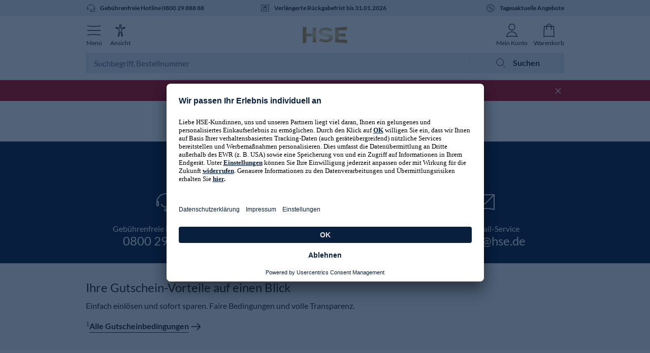

--- FILE ---
content_type: text/html; charset=utf-8
request_url: https://www.hse.de/dpl/p/product/450573?v=450573003&filter=
body_size: 46822
content:

    <!DOCTYPE html>
    <html lang="de">
      <head>
          <meta http-equiv="Content-Type" content="text/html;charset=UTF-8">
          <base href="/dpl/p/" />
          <script async id="usercentrics-cmp" data-settings-id="uVkVWS92E" src="https://app.usercentrics.eu/browser-ui/latest/loader.js"></script>
          <link data-chunk="main" rel="preload" as="style" href="/dpl/p/assets/css/main.5cf6a994439e7a9e68a8.css">
<link data-chunk="main" rel="preload" as="script" href="/dpl/p/assets/js/main.f83f26a773a045801faf.js">
          <link data-chunk="main" rel="stylesheet" href="/dpl/p/assets/css/main.5cf6a994439e7a9e68a8.css">
          <script>window.analytics_datalayer = window.analytics_datalayer || [];</script>
<!-- Google Tag Manager -->
<script>(function(w,d,s,l,i){w[l]=w[l]||[];w[l].push({'gtm.start':
new Date().getTime(),event:'gtm.js'});var f=d.getElementsByTagName(s)[0],
j=d.createElement(s),dl=l!='dataLayer'?'&l='+l:'';j.async=true;j.src=
'https://www.googletagmanager.com/gtm.js?id='+i+dl;f.parentNode.insertBefore(j,f);
})(window,document,'script','analytics_datalayer', 'GTM-PNP2V6M4');</script>
<!-- End Google Tag Manager -->

          <title data-react-helmet="true">Das blaue Wunder Soft Tücher 6er-Set und Handschuh - online bei HSE kaufen</title>
          <meta data-react-helmet="true" charset="utf-8"/><meta data-react-helmet="true" name="viewport" content="initial-scale=1"/><meta data-react-helmet="true" name="theme-color" content="#eaf0f3"/><meta data-react-helmet="true" property="og:site_name" content="HSE.de"/><meta data-react-helmet="true" property="og:image" content="https://pic.hse24-dach.net/media/de/products/450573/0_0bfe123c-a04f-11ec-8ca2-5a72d431453d_pics640.jpg"/><meta data-react-helmet="true" property="og:type" content="product"/><meta data-react-helmet="true" property="og:title" content="Das blaue Wunder Soft Tücher 6er-Set und Handschuh - online bei HSE kaufen"/><meta data-react-helmet="true" property="og:url" content="https://www.hse.de/dpl/p/product/450573"/><meta data-react-helmet="true" property="og:description" content="Soft Tücher 6er-Set und Handschuh von Das blaue Wunder. Weitere tagesaktuelle Haushalts-Angebote online bei HSE.de entdecken."/><meta data-react-helmet="true" name="title" content="Das blaue Wunder Soft Tücher 6er-Set und Handschuh - online bei HSE kaufen"/><meta data-react-helmet="true" name="description" content="Soft Tücher 6er-Set und Handschuh von Das blaue Wunder. Weitere tagesaktuelle Haushalts-Angebote online bei HSE.de entdecken."/><meta data-react-helmet="true" name="robots" content="index, follow"/>
          <link data-react-helmet="true" rel="canonical" href="https://www.hse.de/dpl/p/product/450573"/><link data-react-helmet="true" rel="preload" as="image" href="https://pic.hse24-dach.net/media/de/products/450573003/0_08b98ed7-a04f-11ec-8ca2-5a72d431453d_pics640.jpg" fetchpriority="high"/>
          <script data-react-helmet="true" type="application/ld+json">{"@context":"http://schema.org","@type":"Product","brand":{"@type":"Brand","name":"Das blaue Wunder","logo":"https://pic.hse24-dach.net/media/de/products/de/brands/17298804/17298804_01_brand-logos.png_pics640.jpg"},"description":"<p>Das Set aus 6 Soft Tüchern und einem Soft Handschuh macht Schluss mit dem Staub in Ihrem Haushalt: Mit der Soft Hand vom Blauen Wunder entwischt Ihnen kein einziges Staubkorn mehr – und wenn es noch so klein ist. Sogar schwer zugängliche Flächen, wie z.B. filigrane Dekorationsgegenstände, Ecken, Kanten lassen sich schnell und einfach reinigen.<br /><br />Der Soft-Handschuh fühlt sich wie eine zweite Haut an, damit Sie sich beim Putzen rundum wohlfühlen!</p><h3><b>Sauberkeit - auch ohne Reinigungsmittel</b></h3><p>Das Soft Staubtuch können Sie trocken oder nebelfeucht einsetzen. Einen Reiniger benötigen Sie nicht und unterstützen so die Umwelt. Die Staubtücher können Sie immer wieder verwenden. Einfach ausschütteln oder bei bis zu 95° C in der Waschmaschine waschen und im Trockner trocknen.</p><h3><b>Staubputzen: noch nie so einfach!</b></h3><p>Mit dem Handschuh war Staubputzen noch nie so einfach und kinderleicht – nur mit der eigenen Hand im Soft-Handschuh über die Gegenstände oder Flächen wischen und fertig. Die Struktur des Handschuhs ist, wie alle Produkte aus der Soft-Linie, so weich und flauschig, dass sogar mikroskopisch kleine Staubpartikel an den extra langen Fasern hängen bleiben.<br /><br />Dass das Soft Gewebe nicht fusselt, versteht sich von selbst. Zusätzlich verhindert es das Aufladen der entstaubten elektrischen Geräte, sodass Ihr Zuhause länger sauber bleibt.<br /><br />Die Produkte aus der Soft Serie entfernen Staub auf diesen Flächen besonders gut:</p><ul><li>kleine Dekorationsgegenstände</li><li>Vasen</li><li>Kerzenständer</li><li>Lampen</li><li>Fahrzeuginnenraum</li><li>Telefone</li><li>Bilderrahmen</li><li>Elektronikgeräte</li><li>Tastaturen</li></ul><p><b>Gleich heute noch online bestellen!</b></p>","image":"https://pic.hse24-dach.net/media/de/products/450573/0_0bfe123c-a04f-11ec-8ca2-5a72d431453d_pics640.jpg","mpn":"450573","name":"Soft Tücher 6er-Set & Handschuh","offers":[{"@type":"Offer","availability":"http://schema.org/InStock","price":19.99,"priceCurrency":"EUR","priceValidUntil":"2026-01-15T23:59:59+01:00","sku":"450573001","url":"https://www.hse.de/dpl/p/product/450573"},{"@type":"Offer","availability":"http://schema.org/InStock","price":19.99,"priceCurrency":"EUR","priceValidUntil":"2026-01-15T23:59:59+01:00","sku":"450573002","url":"https://www.hse.de/dpl/p/product/450573"},{"@type":"Offer","availability":"http://schema.org/InStock","price":19.99,"priceCurrency":"EUR","priceValidUntil":"2026-01-15T23:59:59+01:00","sku":"450573003","url":"https://www.hse.de/dpl/p/product/450573"},{"@type":"Offer","availability":"http://schema.org/InStock","price":19.99,"priceCurrency":"EUR","priceValidUntil":"2026-01-15T23:59:59+01:00","sku":"450573004","url":"https://www.hse.de/dpl/p/product/450573"}],"sku":"450573","url":"https://www.hse.de/dpl/p/product/450573"}</script>
          <link rel="preconnect" href="https://pic.hse24-dach.net/media">
          <link rel="dns-prefetch" href="https://pic.hse24-dach.net/media">
          <link rel="stylesheet" href="https://www.hse.de/dpl/files/c/base-styles/base-styles.bundle.css" id="base-styles" />
          <link rel="shortcut icon" href="https://www.hse.de/dpl/files/c/icons/favicon.ico">
          <link rel="icon" type="image/png" sizes="16x16" href="https://www.hse.de/dpl/files/c/icons/favicon-16x16.png">
          <link rel="icon" type="image/png" sizes="32x32" href="https://www.hse.de/dpl/files/c/icons/favicon-32x32.png">
          <link rel="icon" type="image/png" sizes="48x48" href="https://www.hse.de/dpl/files/c/icons/favicon-48x48.png">
          <link rel="manifest" href="https://www.hse.de/dpl/files/c/icons/manifest.json">
          <meta name="mobile-web-app-capable" content="yes">
          <meta name="application-name" content="HSE">
          <link rel="apple-touch-icon" sizes="57x57" href="https://www.hse.de/dpl/files/c/icons/apple-touch-icon-57x57.png">
          <link rel="apple-touch-icon" sizes="60x60" href="https://www.hse.de/dpl/files/c/icons/apple-touch-icon-60x60.png">
          <link rel="apple-touch-icon" sizes="72x72" href="https://www.hse.de/dpl/files/c/icons/apple-touch-icon-72x72.png">
          <link rel="apple-touch-icon" sizes="76x76" href="https://www.hse.de/dpl/files/c/icons/apple-touch-icon-76x76.png">
          <link rel="apple-touch-icon" sizes="114x114" href="https://www.hse.de/dpl/files/c/icons/apple-touch-icon-114x114.png">
          <link rel="apple-touch-icon" sizes="120x120" href="https://www.hse.de/dpl/files/c/icons/apple-touch-icon-120x120.png">
          <link rel="apple-touch-icon" sizes="144x144" href="https://www.hse.de/dpl/files/c/icons/apple-touch-icon-144x144.png">
          <link rel="apple-touch-icon" sizes="152x152" href="https://www.hse.de/dpl/files/c/icons/apple-touch-icon-152x152.png">
          <link rel="apple-touch-icon" sizes="167x167" href="https://www.hse.de/dpl/files/c/icons/apple-touch-icon-167x167.png">
          <link rel="apple-touch-icon" sizes="180x180" href="https://www.hse.de/dpl/files/c/icons/apple-touch-icon-180x180.png">
          <link rel="apple-touch-icon" sizes="1024x1024" href="https://www.hse.de/dpl/files/c/icons/apple-touch-icon-1024x1024.png">
          <meta name="apple-mobile-web-app-capable" content="yes">
          <meta name="apple-mobile-web-app-status-bar-style" content="black-translucent">
          <meta name="apple-mobile-web-app-title" content="HSE">
          <link rel="apple-touch-startup-image" media="(device-width: 320px) and (device-height: 568px) and (-webkit-device-pixel-ratio: 2) and (orientation: portrait)"    href="https://www.hse.de/dpl/files/c/icons/apple-touch-startup-image-640x1136.png">
          <link rel="apple-touch-startup-image" media="(device-width: 375px) and (device-height: 667px) and (-webkit-device-pixel-ratio: 2) and (orientation: portrait)"    href="https://www.hse.de/dpl/files/c/icons/apple-touch-startup-image-750x1334.png">
          <link rel="apple-touch-startup-image" media="(device-width: 414px) and (device-height: 896px) and (-webkit-device-pixel-ratio: 2) and (orientation: portrait)"    href="https://www.hse.de/dpl/files/c/icons/apple-touch-startup-image-828x1792.png">
          <link rel="apple-touch-startup-image" media="(device-width: 375px) and (device-height: 812px) and (-webkit-device-pixel-ratio: 3) and (orientation: portrait)"    href="https://www.hse.de/dpl/files/c/icons/apple-touch-startup-image-1125x2436.png">
          <link rel="apple-touch-startup-image" media="(device-width: 414px) and (device-height: 736px) and (-webkit-device-pixel-ratio: 3) and (orientation: portrait)"    href="https://www.hse.de/dpl/files/c/icons/apple-touch-startup-image-1242x2208.png">
          <link rel="apple-touch-startup-image" media="(device-width: 414px) and (device-height: 896px) and (-webkit-device-pixel-ratio: 3) and (orientation: portrait)"    href="https://www.hse.de/dpl/files/c/icons/apple-touch-startup-image-1242x2688.png">
          <link rel="apple-touch-startup-image" media="(device-width: 768px) and (device-height: 1024px) and (-webkit-device-pixel-ratio: 2) and (orientation: portrait)"   href="https://www.hse.de/dpl/files/c/icons/apple-touch-startup-image-1536x2048.png">
          <link rel="apple-touch-startup-image" media="(device-width: 834px) and (device-height: 1112px) and (-webkit-device-pixel-ratio: 2) and (orientation: portrait)"   href="https://www.hse.de/dpl/files/c/icons/apple-touch-startup-image-1668x2224.png">
          <link rel="apple-touch-startup-image" media="(device-width: 834px) and (device-height: 1194px) and (-webkit-device-pixel-ratio: 2) and (orientation: portrait)"   href="https://www.hse.de/dpl/files/c/icons/apple-touch-startup-image-1668x2388.png">
          <link rel="apple-touch-startup-image" media="(device-width: 1024px) and (device-height: 1366px) and (-webkit-device-pixel-ratio: 2) and (orientation: portrait)"  href="https://www.hse.de/dpl/files/c/icons/apple-touch-startup-image-2048x2732.png">
          <link rel="apple-touch-startup-image" media="(device-width: 810px) and (device-height: 1080px) and (-webkit-device-pixel-ratio: 2) and (orientation: portrait)"  href="https://www.hse.de/dpl/files/c/icons/apple-touch-startup-image-1620x2160.png">
          <link rel="apple-touch-startup-image" media="(device-width: 320px) and (device-height: 568px) and (-webkit-device-pixel-ratio: 2) and (orientation: landscape)"   href="https://www.hse.de/dpl/files/c/icons/apple-touch-startup-image-1136x640.png">
          <link rel="apple-touch-startup-image" media="(device-width: 375px) and (device-height: 667px) and (-webkit-device-pixel-ratio: 2) and (orientation: landscape)"   href="https://www.hse.de/dpl/files/c/icons/apple-touch-startup-image-1334x750.png">
          <link rel="apple-touch-startup-image" media="(device-width: 414px) and (device-height: 896px) and (-webkit-device-pixel-ratio: 2) and (orientation: landscape)"   href="https://www.hse.de/dpl/files/c/icons/apple-touch-startup-image-1792x828.png">
          <link rel="apple-touch-startup-image" media="(device-width: 375px) and (device-height: 812px) and (-webkit-device-pixel-ratio: 3) and (orientation: landscape)"   href="https://www.hse.de/dpl/files/c/icons/apple-touch-startup-image-2436x1125.png">
          <link rel="apple-touch-startup-image" media="(device-width: 414px) and (device-height: 736px) and (-webkit-device-pixel-ratio: 3) and (orientation: landscape)"   href="https://www.hse.de/dpl/files/c/icons/apple-touch-startup-image-2208x1242.png">
          <link rel="apple-touch-startup-image" media="(device-width: 414px) and (device-height: 896px) and (-webkit-device-pixel-ratio: 3) and (orientation: landscape)"   href="https://www.hse.de/dpl/files/c/icons/apple-touch-startup-image-2688x1242.png">
          <link rel="apple-touch-startup-image" media="(device-width: 768px) and (device-height: 1024px) and (-webkit-device-pixel-ratio: 2) and (orientation: landscape)"  href="https://www.hse.de/dpl/files/c/icons/apple-touch-startup-image-2048x1536.png">
          <link rel="apple-touch-startup-image" media="(device-width: 834px) and (device-height: 1112px) and (-webkit-device-pixel-ratio: 2) and (orientation: landscape)"  href="https://www.hse.de/dpl/files/c/icons/apple-touch-startup-image-2224x1668.png">
          <link rel="apple-touch-startup-image" media="(device-width: 834px) and (device-height: 1194px) and (-webkit-device-pixel-ratio: 2) and (orientation: landscape)"  href="https://www.hse.de/dpl/files/c/icons/apple-touch-startup-image-2388x1668.png">
          <link rel="apple-touch-startup-image" media="(device-width: 1024px) and (device-height: 1366px) and (-webkit-device-pixel-ratio: 2) and (orientation: landscape)" href="https://www.hse.de/dpl/files/c/icons/apple-touch-startup-image-2732x2048.png">
          <link rel="apple-touch-startup-image" media="(device-width: 810px) and (device-height: 1080px) and (-webkit-device-pixel-ratio: 2) and (orientation: landscape)"  href="https://www.hse.de/dpl/files/c/icons/apple-touch-startup-image-2160x1620.png">
          <link rel="icon" type="image/png" sizes="228x228" href="https://www.hse.de/dpl/files/c/icons/coast-228x228.png">
          <meta name="msapplication-TileColor" content="#ff3c28">
          <meta name="msapplication-TileImage" content="https://www.hse.de/dpl/files/c/icons/mstile-144x144.png">
          <meta name="msapplication-config" content="https://www.hse.de/dpl/files/c/icons/browserconfig.xml">
      </head>
      <body >
        
<!-- Google Tag Manager (noscript) -->
<noscript><iframe src="https://www.googletagmanager.com/ns.html?id=GTM-PNP2V6M4"
height="0" width="0" style="display:none;visibility:hidden"></iframe></noscript>
<!-- End Google Tag Manager (noscript) -->

        <noscript>You need to enable JavaScript to run this app.</noscript>
        <!-- hse header --><script async="" src="https://cdn.eye-able.com/configs/www.hse.de.js"></script><script async="" src="https://cdn.eye-able.com/public/js/eyeAble.js"></script><link href="https://www.hse.de/dpl/fragment/dist/web-fragment.styles.6a4367a89c9c76b.css" rel="stylesheet"/><script type="application/javascript">window.__HEADER_DATA__ = {"campaigns":[{"contentfulId":"52QsTTNoMmvWAhHFJKI3Ze","internalName":"18636-SALE Dezember 2025 - 16.12.2025 0:00 Uhr bis 08.01.2026 - MIX","label":"Bis zu -50% im Fashion Sale","parentLabel":"Mode","trackingId":"flyout_navigation|aktuelles_highlight","imageUrl":"https://www.hse.de/dpl/cf/gxqzdlfn45nk/7CXtNdVQDdTUZCoZzeKlIo/3a16d4cdc3423f8b55a1560735560c91/mix_18636_sale_mc_20251216_campaignnavi_desk_2x__1_.jpg","targetUrl":"/dpl/m/campaign/mix-sale","textColor":"timeless-white","backgroundColor":"#f1e8e1"},{"contentfulId":"5dASoJ1aeBIgYyFiP5um1s","internalName":"17670-Peter Schmidinger Off Air - KOS","label":"Hello, Gorgeous!","parentLabel":"Kosmetik","trackingId":"flyout_navigation|aktuelles_highlight","imageUrl":"https://www.hse.de/dpl/cf/gxqzdlfn45nk/2TDQwSb7d24cuzeYzBd4PK/7cc83850455f3b017661a44b54f3188d/kos_4978_PeterSchmidingeralleLInien_wo_20210722_campaignnavi_desk_2x.jpg","targetUrl":"/dpl/m/campaign/kosmetik-peter-schmidinger-offair-25-11","textColor":"timeless-white","backgroundColor":"#f7f7f7"},{"contentfulId":"7a5IMfcjJ3IkchRjxqn6F4","internalName":"18659-Schmuck Sale - SCU","label":"Bis zu -50% Rabatt im Sale: Ringe & Co.","parentLabel":"Schmuck & Münzen","trackingId":"flyout_navigation|aktuelles_highlight","imageUrl":"https://www.hse.de/dpl/cf/gxqzdlfn45nk/3kpfV0d6xuBFQG78CnpBBL/e00ee4e849b5ee54845f753c60040a69/schmuck_18659_schmuck_sale_mc_20251201_campaignnavi_desk_2x.jpg","targetUrl":"/dpl/m/campaign/schmuck-schmuck-sale-25-12","textColor":"timeless-white","backgroundColor":"#f7f7f7"},{"contentfulId":"3wwi3wHP9m22niUJnM1lsA","internalName":"18634-Deko Sale - WOA","label":"Sale: Bis zu -65% auf Weihnachtsdeko","parentLabel":"Haus & Wohnen","trackingId":"flyout_navigation|aktuelles_highlight","imageUrl":"https://www.hse.de/dpl/cf/gxqzdlfn45nk/5CsVe6JES8ULrTULdoy6uH/3e6730320dbad1e0b566e551b50456df/woa_18634_deko_sale_mc_20251128_campaignnavi_desk_2x.jpg","targetUrl":"/dpl/m/campaign/wohnen-deko-sale-25-12","textColor":"elegant-almost-black","backgroundColor":"#e4e4e5"},{"contentfulId":"6iq5ulzsaFri3nDv0zDpcX","internalName":"18510-Sallys Welt - KOG","label":"Backutensilien von Sallys Welt","parentLabel":"Kochen","trackingId":"flyout_navigation|aktuelles_highlight","imageUrl":"https://www.hse.de/dpl/cf/gxqzdlfn45nk/4PpbqRGLR7PP8YwbHUHouA/7e4e91f09708cd1978c271c3db897939/koc_18510_sallyswelt_20251104_campaignnavi_desk_2x.jpg","targetUrl":"/dpl/m/brand/sallyswelt","textColor":"timeless-white","backgroundColor":"#e4e4e5"},{"contentfulId":"XLhzIJKMoWNEYZ5Y4atOX","internalName":"18619-Peter Hartig Wohlfühlwinter - GEV","label":"Ihr Wohlfühlwinter mit Dr. Peter Hartig","parentLabel":"Gesund & Vital","trackingId":"flyout_navigation|aktuelles_highlight","imageUrl":"https://www.hse.de/dpl/cf/gxqzdlfn45nk/6vb9jTrvAJ9V0diAQ2mqHj/743449ab476f28af3db950a8e6b093e8/gev_18619_dph_wohlfuÌ_hlwinter_mc_20251128_campaignnavi_desk_2x.jpg","targetUrl":"/dpl/m/campaign/gesund-und-vital-dph-wohlfuehlwinter-25-11","textColor":"elegant-almost-black","backgroundColor":"#edf5fc"},{"contentfulId":"52QsTTNoMmvWAhHFJKI3Ze","internalName":"18636-SALE Dezember 2025 - 16.12.2025 0:00 Uhr bis 08.01.2026 - MIX","label":"Bis zu -50% im Fashion Sale","parentLabel":"Angebote","trackingId":"flyout_navigation|aktuelles_highlight","imageUrl":"https://www.hse.de/dpl/cf/gxqzdlfn45nk/7CXtNdVQDdTUZCoZzeKlIo/3a16d4cdc3423f8b55a1560735560c91/mix_18636_sale_mc_20251216_campaignnavi_desk_2x__1_.jpg","targetUrl":"/dpl/m/campaign/mix-sale","textColor":"timeless-white","backgroundColor":"#f1e8e1"},{"contentfulId":"1OyAPlvwjLgQpsnVZKPrly","internalName":"18735-Jahresfinale 30 Jahre HSE - -20% auf Mode - MIX","label":"Das Beste zum Schluss: Knallerangebote","parentLabel":"Weihnachten","trackingId":"flyout_navigation|aktuelles_highlight","imageUrl":"https://www.hse.de/dpl/cf/gxqzdlfn45nk/1EbtLitLsGMz8ge38xmvzU/589169f8c32c832ca2483ad0e879e62f/mix_18735_jahresfinale_30_jahre_hse_mc_20251214_campaignnavi_desk_2x.jpg","targetUrl":"/dpl/m/campaign/mix-jahresfinale-30-jahre-hse-25-12","textColor":"elegant-almost-black","backgroundColor":"#faf4ee"},{"contentfulId":"6rqQubbpjKaM0H5LzXHBEr","internalName":"Livestream-Shopping bei HSE - Banner neu RZo","label":"NEU: Livestream-Shopping bei HSE","parentLabel":"Live TV & Streams","trackingId":"flyout_navigation|aktuelles_highlight","imageUrl":"https://www.hse.de/dpl/cf/gxqzdlfn45nk/4x0Tum5uDdxF9LbSoq1yoC/9696642675972c916333d9bc0127672a/_maincampaign_desk-max_2xRZo.png","targetUrl":"/dpl/wsv/feed","textColor":"elegant-almost-black","backgroundColor":"#f7f7f7"},{"contentfulId":"1OyAPlvwjLgQpsnVZKPrly","internalName":"18735-Jahresfinale 30 Jahre HSE - -20% auf Mode - MIX","label":"Das Beste zum Schluss: Knallerangebote","parentLabel":"Live TV & Streams","trackingId":"flyout_navigation|aktuelles_highlight","imageUrl":"https://www.hse.de/dpl/cf/gxqzdlfn45nk/1EbtLitLsGMz8ge38xmvzU/589169f8c32c832ca2483ad0e879e62f/mix_18735_jahresfinale_30_jahre_hse_mc_20251214_campaignnavi_desk_2x.jpg","targetUrl":"/dpl/m/campaign/mix-jahresfinale-30-jahre-hse-25-12","textColor":"elegant-almost-black","backgroundColor":"#faf4ee"}],"creators":[{"href":"/dpl/wsv/creators/patrick-schaefer","name":"Patrick Schaefer","normalizedName":"patrick schaefer","profileImageUrl":"https://www.hse.de/dpl/files/streamer/streamer/b930f05b-2eb9-40e2-9264-17bea1400c90/profile_dYAJ.jpeg?impolicy=social-commerce-policy&imwidth=170","isLive":false},{"href":"/dpl/wsv/creators/chere-alice-zimmermann","name":"Cheré Alice Zimmermann","normalizedName":"cheré alice zimmermann","profileImageUrl":"https://www.hse.de/dpl/files/streamer/streamer/18fc9e06-bfde-4e6a-a343-05dfd43ad995/profile_TMvB.jpeg?impolicy=social-commerce-policy&imwidth=170","isLive":false},{"href":"/dpl/wsv/creators/martina-reuter","name":"Martina Reuter","normalizedName":"martina reuter","profileImageUrl":"https://www.hse.de/dpl/files/streamer/streamer/ee01bd76-604d-46a7-aa2b-fbb063928dbe/profile_O7Yo.jpeg?impolicy=social-commerce-policy&imwidth=170","isLive":false},{"href":"/dpl/wsv/creators/jenny-dettner","name":"Jenny Dettner","normalizedName":"jenny dettner","profileImageUrl":"https://www.hse.de/dpl/files/streamer/streamer/2ea869b5-9ded-4e20-97ff-ca802d6378f8/profile_Zu8p.jpeg?impolicy=social-commerce-policy&imwidth=170","isLive":false}],"promotionBarCampaignTitle":"-20% auf Mode zum Jahresfinale","voucherCode":"MODE20","shows":{"upcoming":{"total_elements":2,"total_pages":2,"shows":[{"id":"225227a2-da0c-42d8-a28d-5798d31cd328","header":"","title":"LOVELY: HomeSpa zum Jahreswechsel","creator":{"id":"2a8bde0d-594b-439c-a2a3-04426a933407","name":"Diana Schell","profile_image_url":"https://www.hse.de/dpl/files/streamer/streamer/2a8bde0d-594b-439c-a2a3-04426a933407/profile_AqBS.jpeg","role":"STREAMER","is_tv_creator":false,"handle":"diana-schell"},"preview_image_url":"https://www.hse.de/dpl/files/streamer/streamer/2a8bde0d-594b-439c-a2a3-04426a933407/show/225227a2-da0c-42d8-a28d-5798d31cd328/preview-tm9d.jpeg","scheduled_at":"2025-12-28T10:00:00Z","is_archived":false,"categories":[{"id":"58c16f86-8377-4d95-8853-19c99e040520","name":"Gesund & Vital","normalized_name":"gesund_&_vital"},{"id":"f04e4bb2-6a7b-4cbd-9f55-27f865ab8d22","name":"Kosmetik","normalized_name":"kosmetik"}],"tags":[],"products":[{"base_product_no":"473541","variant_id":"473541002","appearances":[],"is_pds_originated":true,"status":"SELLABLE"},{"base_product_no":"468182","appearances":[],"is_pds_originated":true,"status":"SELLABLE"},{"base_product_no":"439040","appearances":[],"is_pds_originated":true,"status":"SELLABLE"}],"stats":{"views":{"total":21},"chat_messages":{"total":0},"likes":{"total":0}},"recordings":[],"playback_url":"https://5299bdbf1ce4.eu-central-1.playback.live-video.net/api/video/v1/eu-central-1.568539292384.channel.qHlllKuuOmrP.m3u8","curtains":{"before_image_url":"https://www.hse.de/dpl/files/c/slc/classic/curtains/default_before_curtain.png","after_image_url":"https://www.hse.de/dpl/files/c/slc/classic/curtains/default_after_curtain.png","preview_image_url":"https://www.hse.de/dpl/files/streamer/streamer/2a8bde0d-594b-439c-a2a3-04426a933407/show/225227a2-da0c-42d8-a28d-5798d31cd328/preview-tm9d.jpeg"},"type":"IVS","preview":{"image_url":"https://www.hse.de/dpl/files/streamer/streamer/2a8bde0d-594b-439c-a2a3-04426a933407/show/225227a2-da0c-42d8-a28d-5798d31cd328/preview-tm9d.jpeg"},"is_highlighted":false,"vouchers":[],"likes_from_feed_page":0,"status":"CREATED","products_available":true}]},"live":{"total_elements":0,"total_pages":0,"shows":[]},"recorded":{"total_elements":1131,"total_pages":1131,"shows":[{"id":"f5f90156-2790-4a38-9633-c9e979076795","header":"","title":"Starte den Tag mit unseren Top-Angeboten. 🛍️🏷️","creator":{"id":"03a89850-46e0-40da-bb6f-ae87c203bd21","name":"Früh-Shoppen","profile_image_url":"https://www.hse.de/dpl/files/streamer/streamer/03a89850-46e0-40da-bb6f-ae87c203bd21/profile_ZqtG.jpeg","role":"STREAMER","is_tv_creator":false,"handle":"fruehshoppen"},"preview_image_url":"https://hse.de/dpl/files/streamer/streamer/03a89850-46e0-40da-bb6f-ae87c203bd21/preview_YVNJ.jpeg","scheduled_at":"2025-12-26T06:45:00Z","started_at":"2025-12-26T06:45:23Z","ended_at":"2025-12-26T06:50:55Z","is_archived":false,"duration_in_seconds":328,"categories":[{"id":"f04e4bb2-6a7b-4cbd-9f55-27f865ab8d22","name":"Kosmetik","normalized_name":"kosmetik"}],"tags":[],"products":[{"base_product_no":"478963","appearances":[{"started_highlighting_at":"2025-12-26T06:45:40.308Z","ended_highlighting_at":"2025-12-26T06:50:55Z"}],"is_pds_originated":true,"status":"SELLABLE"}],"stats":{"views":{"total":207,"total_weighted":1656},"chat_messages":{"total":3,"total_weighted":24},"likes":{"total":155,"total_weighted":1240}},"recordings":[{"started_at":"2025-12-26T06:45:21Z","ended_at":"2025-12-26T06:50:50Z","rewatch_url":"https://du5jcovr6v8r.cloudfront.net/2SChrUJ42Mri/2025/12/26/6/45/IFLlnQsTMYXN/media/hls/master.m3u8","duration":328.3300000000001}],"live_preview_video":"https://du5jcovr6v8r.cloudfront.net/2SChrUJ42Mri/2025/12/26/6/45/IFLlnQsTMYXN/media/live_preview.mp4","curtains":{"before_image_url":"https://hse.de/dpl/files/streamer/streamer/03a89850-46e0-40da-bb6f-ae87c203bd21/curtain_before_UwfS.jpeg","after_image_url":"https://hse.de/dpl/files/streamer/streamer/03a89850-46e0-40da-bb6f-ae87c203bd21/curtain_after_bFPA.jpeg","preview_image_url":"https://hse.de/dpl/files/streamer/streamer/03a89850-46e0-40da-bb6f-ae87c203bd21/preview_YVNJ.jpeg","first_frame":"https://du5jcovr6v8r.cloudfront.net/2SChrUJ42Mri/2025/12/26/6/45/IFLlnQsTMYXN/media/thumbnails/thumb0.jpg"},"type":"IVS","preview":{"image_url":"https://hse.de/dpl/files/streamer/streamer/03a89850-46e0-40da-bb6f-ae87c203bd21/preview_YVNJ.jpeg"},"is_highlighted":false,"time_offsets":[],"vouchers":[],"sales_topic":"Früh Shoppen","likes_from_feed_page":0,"status":"CREATED","products_available":true}]}},"liveTv":{"id":612076,"title":"MIRI – proud to be","channel":"HSE24","date_time":"2025-12-26T11:00:00","presenters":[{"salutation":"Frau","first_name":"Astrid","last_name":"van der Staaij","role":"HOS"},{"salutation":"Frau","first_name":"Miriam","last_name":"Deforth","role":"EXP"}],"displayed_products_total":33,"is_on_air":true}}</script><header class="_w-full _bg-white _text-dark _antialiased" data-s="_e132"><div class="_mx-auto _w-full sm:_max-w-[718px] md:_max-w-[942px] lg:_max-w-[1160px] _hidden _items-center _border-b-2 _border-lightgrey-light _px-16 _py-16 sm:_py-16" data-s="_66e0"><div class="_flex _w-full _justify-center"><a aria-label="Zur Startseite" href="/" rel="noopener noreferrer"><svg data-name="LOGO gradient" viewBox="0 0 101 40" xmlns="http://www.w3.org/2000/svg" class="_w-67 _select-none _text-brand-orange sm:_w-[101px]"><defs><radialGradient cx="48.65" cy="18" fx="48.65" fy="18" gradientTransform="translate(0 11.0859) scale(1 .3841)" gradientUnits="userSpaceOnUse" id="8816f29a0" r="47.9791"><stop offset="0" stop-color="#fcf2ce"></stop><stop offset="1" stop-color="#ba9850"></stop></radialGradient></defs><path d="M99 30.8V38c-2.646-.246-19.062-1.66-26.387-2.036V4.037c7.31-.403 21.083-1.554 25.882-1.993v7.183c-6.126.321-12.355.64-18.551.906v6.783c5.045-.062 10.087-.124 15.126-.217v6.608c-5.038-.093-10.081-.156-15.126-.217v6.777c6.366.274 12.768.603 19.056.933zm-31.49-4.616c0-7.444-8.488-8.917-14.404-9.623-2.513-.3-8.865-1.244-8.865-3.436 0-1.774 2.32-3.245 7.371-3.245 3.935 0 7.28.901 10.325 2.802.428.266.985.179 1.311-.205l3.594-4.227c-4.429-3.121-9.649-4.24-14.745-4.24-8.776 0-15.414 3.24-15.414 9.241 0 6.749 7.675 8.353 12.498 9.094 4.505.692 10.765.957 10.765 3.882 0 2.673-5.017 3.892-8.718 3.892-2.755 0-5.5-.63-9.485-2.528a1.016 1.016 0 00-1.21.26l-3.69 4.34c5.123 2.855 11.05 3.796 14.553 3.796 8.145 0 16.115-3 16.115-9.803zm-43.76-9.241c-4.687-.052-9.37-.105-14.051-.185V2.704A482.59 482.59 0 012 2v36c2.565-.258 5.131-.488 7.698-.704V23.242c4.682-.08 9.365-.132 14.051-.184v13.258c2.443-.135 4.887-.255 7.33-.353V4.037a485.736 485.736 0 01-7.33-.353v13.259z" fill="url(#8816f29a0)"></path></svg></a></div></div><div class="_mx-auto _w-full sm:_max-w-[718px] md:_max-w-[942px] lg:_max-w-[1160px] _hidden _items-center _border-b-2 _border-lightgrey-light _px-16 _py-16 sm:_py-16" data-s="_a8f3"><div class="_flex _flex-wrap"><a aria-label="Zur Startseite" class="_absolute _left-1/2 _w-auto _flex-1 _-translate-x-1/2" href="/" id="homepage-logo-link" rel="noopener noreferrer"><svg data-name="LOGO gradient" viewBox="0 0 101 40" xmlns="http://www.w3.org/2000/svg" class="_w-67 _select-none _text-brand-orange sm:_w-[101px]"><defs><radialGradient cx="48.65" cy="18" fx="48.65" fy="18" gradientTransform="translate(0 11.0859) scale(1 .3841)" gradientUnits="userSpaceOnUse" id="7816f29a0" r="47.9791"><stop offset="0" stop-color="#fcf2ce"></stop><stop offset="1" stop-color="#ba9850"></stop></radialGradient></defs><path d="M99 30.8V38c-2.646-.246-19.062-1.66-26.387-2.036V4.037c7.31-.403 21.083-1.554 25.882-1.993v7.183c-6.126.321-12.355.64-18.551.906v6.783c5.045-.062 10.087-.124 15.126-.217v6.608c-5.038-.093-10.081-.156-15.126-.217v6.777c6.366.274 12.768.603 19.056.933zm-31.49-4.616c0-7.444-8.488-8.917-14.404-9.623-2.513-.3-8.865-1.244-8.865-3.436 0-1.774 2.32-3.245 7.371-3.245 3.935 0 7.28.901 10.325 2.802.428.266.985.179 1.311-.205l3.594-4.227c-4.429-3.121-9.649-4.24-14.745-4.24-8.776 0-15.414 3.24-15.414 9.241 0 6.749 7.675 8.353 12.498 9.094 4.505.692 10.765.957 10.765 3.882 0 2.673-5.017 3.892-8.718 3.892-2.755 0-5.5-.63-9.485-2.528a1.016 1.016 0 00-1.21.26l-3.69 4.34c5.123 2.855 11.05 3.796 14.553 3.796 8.145 0 16.115-3 16.115-9.803zm-43.76-9.241c-4.687-.052-9.37-.105-14.051-.185V2.704A482.59 482.59 0 012 2v36c2.565-.258 5.131-.488 7.698-.704V23.242c4.682-.08 9.365-.132 14.051-.184v13.258c2.443-.135 4.887-.255 7.33-.353V4.037a485.736 485.736 0 01-7.33-.353v13.259z" fill="url(#7816f29a0)"></path></svg></a><div class="_ml-auto _flex _w-auto _flex-initial _items-center"><svg class="_mr-4 _w-24 _select-none sm:_mr-8 sm:_w-40" viewBox="0 0 48 48" xmlns="http://www.w3.org/2000/svg"><g fill="none" fill-rule="evenodd"><path d="M38.704 4.51a.95.95 0 011.24.79l.007.113-.001 22.333c0 6.035-4.965 11.23-14.693 15.726l-.865.393a.95.95 0 01-.657.047l-.127-.047-.865-.393c-9.569-4.423-14.529-9.52-14.689-15.43l-.004-.296-.001-22.333a.95.95 0 011.247-.903c1.123.371 2.691.69 4.566.94l.438.057.846.1.436.045.895.085.46.04.467.036.954.066.98.055.5.024.504.021 1.283.041 1.31.024L24 6.05l1.065-.006 1.31-.024 1.283-.04.504-.022.5-.024 1.22-.07 1.18-.088.46-.039.896-.085.436-.046.846-.099c2.069-.258 3.795-.598 5.004-.997zm-.653 2.157l-.223.055c-1.736.41-3.985.731-6.542.943l-.553.043-1.06.073a88.014 88.014 0 01-3.112.135l-.806.018-1.166.014h-1.178l-1.166-.014a92.358 92.358 0 01-3.158-.11l-.76-.043-1.06-.073c-2.6-.195-4.907-.503-6.715-.9l-.38-.086-.224-.055.002 21.079c0 5.028 4.316 9.626 13.13 13.786l.46.215.46.21.46-.21c8.815-4.074 13.282-8.57 13.575-13.483l.011-.259.004-.26.001-21.078z" fill="currentColor"></path><path d="M32.257 17.331a1 1 0 011.565 1.239l-.079.099-9.895 11a1 1 0 01-1.256.19l-.099-.068-6.104-4.714a.999.999 0 011.118-1.653l.104.07 5.37 4.148 9.276-10.31z" fill="#3E7F24"></path></g></svg><span class="_text-12 _font-bold sm:_text-16">Sicher bestellen</span></div></div></div><div class="_border-b-2 _border-lightgrey-light" data-s="_8d60"><div class="_bg-lightgrey-light _text-12 _font-bold _leading-18"><div class="_mx-auto _w-full sm:_max-w-[718px] md:_max-w-[942px] lg:_max-w-[1160px] _relative _h-32"><a class="_absolute _flex _items-center _h-full _transition-opacity _duration-300 _opacity-0 _top-0 _w-full _justify-center sm:_w-1/2 sm:_left-[50%] sm:_justify-end md:_w-1/3 md:_left-0 md:_justify-start sm:_pointer-events-none sm:_cursor-default" data-s="_6d18" data-text="Gebührenfreie Hotline" href="tel:+49-800-29-888-88" id="fixed_prehead_left" title="Wir helfen gern telefonisch oder per E-Mail bei allen Fragen zu Bestellungen oder unseren Produkten."><svg fill="none" height="20" stroke="currentColor" stroke-width="2" viewBox="0 0 48 48" width="20" xmlns="http://www.w3.org/2000/svg" class="_mr-8 _w-20"><path d="M16 28s2 5 8 5 8-5 8-5"></path><circle cx="24" cy="39" r="2"></circle><rect height="9" rx="1.5" width="3" x="7" y="22"></rect><rect height="9" rx="1.5" width="3" x="38" y="22"></rect><path d="M41 24c0-9.389-7.611-17-17-17S7 14.611 7 24"></path><path d="M41 29v11.5l-7-1-8-.5"></path></svg>Gebührenfreie Hotline 0800 29 888 88</a><a class="_absolute _flex _items-center _h-full _transition-opacity _duration-300 _opacity-0 _top-0 _w-full _justify-center sm:_w-1/2 sm:_justify-start md:_w-1/3 md:_left-[33%] md:_justify-center" data-s="_6d18" data-text="Verlängerte Rückgabefrist bis .." href="/dpl/c/service/storno-ruecknahme" id="fixed_prehead_center" title="Falls Ihnen die bestellte Ware einmal nicht zusagen sollte, ist die Rückgabe bis 31.01.2026 ganz einfach."><svg fill="none" height="20" stroke="currentColor" stroke-width="2" viewBox="0 0 48 48" width="20" xmlns="http://www.w3.org/2000/svg" class="_mr-8 _w-20"><path d="m4 31 3-3m0 0 3 3m-3-3v12.5S13 39 24 39s17 1.5 17 1.5V24"></path><path d="m44 17-3 3m0 0-3-3m3 3V7.5S35 9 24 9 7 7.5 7 7.5V24"></path><path d="M32 20v12s-3-1-8-1-8 1-8 1V20l2-4s2 .5 6 .5 6-.5 6-.5l2 4Z"></path><path d="m26 24-2-1-2 1v-4l.5-4h3l.5 4v4Z"></path><path d="M27 20h4M17 20h4M23 19h2"></path></svg>Verlängerte Rückgabefrist bis 31.01.2026</a><a class="_absolute _flex _items-center _h-full _transition-opacity _duration-300 _opacity-0 _top-0 _w-full _justify-center sm:_w-1/2 sm:_justify-start md:_w-1/3 md:_right-0 md:_justify-end" data-s="_6d18" data-text="Tagesaktuelle Angebote" href="/dpl/c/top-angebote" id="fixed_prehead_right" title="Entdecken Sie unsere täglich wechselnde Angebote – hier bekommen Sie Ihr Wunschprodukt garantiert zum besten Preis"><svg fill="none" height="20" stroke="currentColor" stroke-width="2" viewBox="0 0 48 48" width="20" xmlns="http://www.w3.org/2000/svg" class="_mr-8 _w-20"><path d="M19 32L30 17"></path><circle cx="19" cy="19" r="3"></circle><circle cx="30" cy="29" r="3"></circle><path d="M29 5L24 8L19 5L17 11H10V16L5 19L9 24L5 29L10 32V37H17L19 43L24 40L29 43L31 37H38V32L43 29L39 24L43 19L38 16V11H31L29 5Z"></path></svg>Tagesaktuelle Angebote</a></div></div><div class="_mx-auto _w-full sm:_max-w-[718px] md:_max-w-[942px] lg:_max-w-[1160px] _px-16 _pt-12 sm:_px-0 sm:_pt-12"><div class="_relative _flex _w-full _items-center _justify-between _text-10 _leading-12 sm:_text-12 sm:_leading-18"><div class="_flex"><div class="_mr-4 _flex _w-auto _cursor-pointer _flex-col _items-center md:_mr-16 lg:_hidden" data-s="_c4ee" id="navigation_menu"><svg fill="none" height="48" viewBox="0 0 48 48" width="48" xmlns="http://www.w3.org/2000/svg" class="_pointer-events-none _h-auto _w-24 _cursor-pointer sm:_w-32"><path d="M5 23a1 1 0 100 2v-2zm38 2a1 1 0 100-2v2zM5 25h38v-2H5v2z" fill="currentColor"></path><path d="M5 38s5.5-2 19-2 19 2 19 2M43 10s-5.5 2-19 2-19-2-19-2" stroke="currentColor" stroke-linejoin="round" stroke-width="2"></path><circle cx="5" cy="10" fill="currentColor" r="1"></circle><circle cx="43" cy="10" fill="currentColor" r="1"></circle><circle cx="43" cy="38" fill="currentColor" r="1"></circle><circle cx="5" cy="38" fill="currentColor" r="1"></circle></svg><p class="_pointer-events-none">Menü</p></div><div class="eyeAble_customToolOpenerClass _relative _flex _cursor-pointer _flex-col _items-center" data-s="_a7e4" id="accessibility"><svg fill="none" viewBox="0 0 48 48" xmlns="http://www.w3.org/2000/svg" class="_pointer-events-none _h-auto _w-24 sm:_w-32"><path d="M24 17c-5 0-11.5-2.5-12.5-2.5s-1 2-.5 2.5c0 0 7 2.5 9 3.5S17.5 40 17.5 40s0 1 1 1 1.5-.5 1.5-.5S22 28 24 28s4 12.5 4 12.5.5.5 1.5.5 1-1 1-1S26 21.5 28 20.5s9-3.5 9-3.5c.5-.5.5-2.5-.5-2.5S29 17 24 17ZM26.5 10c0 1.657-1.12 3-2.5 3s-2.5-1.343-2.5-3 1.12-3 2.5-3 2.5 1.343 2.5 3Z" stroke="currentColor" stroke-linejoin="round" stroke-width="2"></path></svg><span class="_pointer-events-none _text-10 _leading-12 sm:_text-12 sm:_leading-18">Ansicht</span></div></div><div class="_absolute _bottom-0 _left-1/2 _top-0 _flex _w-auto _-translate-x-1/2 _items-center _justify-center"><a aria-label="Zur Startseite" href="/"><svg data-name="LOGO gradient" viewBox="0 0 101 40" xmlns="http://www.w3.org/2000/svg" class="_h-[22px] _w-auto _text-brand-orange sm:_h-[36px]"><defs><radialGradient cx="48.65" cy="18" fx="48.65" fy="18" gradientTransform="translate(0 11.0859) scale(1 .3841)" gradientUnits="userSpaceOnUse" id="f50f8665a" r="47.9791"><stop offset="0" stop-color="#fcf2ce"></stop><stop offset="1" stop-color="#ba9850"></stop></radialGradient></defs><path d="M99 30.8V38c-2.646-.246-19.062-1.66-26.387-2.036V4.037c7.31-.403 21.083-1.554 25.882-1.993v7.183c-6.126.321-12.355.64-18.551.906v6.783c5.045-.062 10.087-.124 15.126-.217v6.608c-5.038-.093-10.081-.156-15.126-.217v6.777c6.366.274 12.768.603 19.056.933zm-31.49-4.616c0-7.444-8.488-8.917-14.404-9.623-2.513-.3-8.865-1.244-8.865-3.436 0-1.774 2.32-3.245 7.371-3.245 3.935 0 7.28.901 10.325 2.802.428.266.985.179 1.311-.205l3.594-4.227c-4.429-3.121-9.649-4.24-14.745-4.24-8.776 0-15.414 3.24-15.414 9.241 0 6.749 7.675 8.353 12.498 9.094 4.505.692 10.765.957 10.765 3.882 0 2.673-5.017 3.892-8.718 3.892-2.755 0-5.5-.63-9.485-2.528a1.016 1.016 0 00-1.21.26l-3.69 4.34c5.123 2.855 11.05 3.796 14.553 3.796 8.145 0 16.115-3 16.115-9.803zm-43.76-9.241c-4.687-.052-9.37-.105-14.051-.185V2.704A482.59 482.59 0 012 2v36c2.565-.258 5.131-.488 7.698-.704V23.242c4.682-.08 9.365-.132 14.051-.184v13.258c2.443-.135 4.887-.255 7.33-.353V4.037a485.736 485.736 0 01-7.33-.353v13.259z" fill="url(#f50f8665a)"></path></svg></a></div><div class="_flex _w-auto _items-center _justify-center _text-10 _leading-12 sm:_text-12 sm:_leading-18"><div class="_relative _flex _flex-row" data-s="_d728"><a class="_mr-4 _flex _w-auto _flex-col _items-center _transition-opacity _duration-1000 sm:_mr-12" data-s="_f7e4" href="/dpl/av/login" id="login"><svg fill="none" height="48" viewBox="0 0 48 48" width="48" xmlns="http://www.w3.org/2000/svg" class="_pointer-events-none _h-auto _w-24 _cursor-pointer sm:_w-32"><path d="M24 41c-9.5 0-15 1.5-15 1.5S10 28 24 28s15 14.5 15 14.5S33.5 41 24 41z" stroke="currentColor" stroke-linejoin="round" stroke-width="2"></path><circle cx="24" cy="14" r="9" stroke="currentColor" stroke-width="2"></circle></svg><span class="_pointer-events-none _text-10 _leading-12 sm:_text-12 sm:_leading-18">Mein Konto</span><span class="_pointer-events-none _absolute _right-[6px] _top-[6px] _flex _h-[18px] _w-[18px] _items-center _justify-center _rounded-full _bg-winning-green _text-14 _font-bold _text-white _opacity-0 _transition-all _duration-300 sm:_right-[17px] sm:_top-12" data-s="_e30d"><svg fill="none" height="18" viewBox="0 0 18 18" width="18" xmlns="http://www.w3.org/2000/svg" class="_h-[18px] _w-[18px] _rounded-full"><path d="M7.038 12.065l-.03-.037-2.186-2.185a.461.461 0 01-.053-.588l.053-.064a.461.461 0 01.588-.053l.064.053 1.893 1.893 5.152-5.152a.46.46 0 11.652.652l-5.444 5.444-.03.037a.46.46 0 01-.287.133h-.085a.46.46 0 01-.287-.133z" fill="currentColor"></path></svg></span></a></div><a class="_relative _flex _w-auto _flex-col _items-center" data-s="_e12d" href="/dpl/cv"><svg class="_pointer-events-none _h-auto _w-24 _cursor-pointer sm:_w-32" viewBox="0 0 48 48" xmlns="http://www.w3.org/2000/svg"><g fill="none" fill-rule="evenodd" stroke="currentColor" stroke-linecap="round" stroke-linejoin="round" stroke-width="2"><path d="M17 21v-9a7 7 0 017-7h0a7 7 0 017 7v9"></path><path d="M38 12l.988 30.583c-1.122-.369-2.667-.691-4.521-.947l-.814-.106-.42-.05-.866-.092c-.147-.015-.296-.03-.446-.043l-.914-.08-.47-.035-.958-.065c-.324-.02-.652-.038-.985-.054l-1.01-.044a83.71 83.71 0 00-1.033-.033l-1.053-.023a94.674 94.674 0 00-1.072-.01L24 41c-.36 0-.718.002-1.073.006l-1.054.017h0l-1.036.029h0l-1.013.04-.498.023-.978.055-.478.031-.937.07h0l-.908.079-.441.043-.86.093h0l-.824.1-.4.054-.769.114h0l-.73.12c-1.182.209-2.192.447-2.988.709L10 12h28z"></path></g></svg><span class="_pointer-events-none _text-10 _leading-12 sm:_text-12 sm:_leading-18">Warenkorb</span><span class="_pointer-events-none _absolute _top-[6px] _flex _h-[18px] _w-[18px] _items-center _justify-center _rounded-full _bg-brand-orange _text-12 _font-bold _leading-[15px] _text-white _opacity-0 _transition-all _duration-300 sm:_top-12 _right-2" data-s="_d721"></span></a></div></div></div><div class="_mx-auto _w-full sm:_max-w-[718px] md:_max-w-[942px] lg:_max-w-[1160px] _pt-16 _transition-transform _duration-200 sm:_px-0 sm:_pt-0" data-s="_b288"><div class="_relative _mb-12 _w-full sm:_mt-4 lg:_mt-12"><div class="_invisible _fixed _bottom-0 _left-0 _right-0 _top-0 _z-20 _hidden _bg-black/[.4] _opacity-0 _transition-all _duration-200 sm:_block" data-s="_790d"></div><div class="_invisible _absolute _-bottom-12 _-left-12 _-right-12 _-top-12 _z-20 _hidden _bg-white _opacity-0 sm:_block" data-s="_86b5"></div><div><button aria-label="Suchleiste schließen" class="_invisible _h-40 _w-40 _bg-transparent" data-s="_34g2" type="button"><svg viewBox="0 0 48 48" xmlns="http://www.w3.org/2000/svg" class="_h-24 _w-24 _rotate-180"><path d="M18 12l12 12-12 12" fill="none" stroke="currentColor" stroke-linecap="round" stroke-linejoin="round" stroke-width="4"></path></svg></button><form action="/dpl/m/search" class="_absolute _left-0 _right-0 _z-20 _flex _h-40 _-translate-y-full _items-center _bg-lightgrey-light _py-0 sm:_left-0" data-s="_a519" method="get" role="search"><input aria-label="Suchbegriff oder Bestellnummer" autoComplete="off" class="_h-full _min-w-[20px] _flex-grow _appearance-none _bg-transparent _px-16 _text-16 _text-dark _outline-none placeholder:_text-iron" data-s="_f50f" name="query" placeholder="Suchbegriff, Bestellnummer" type="search"/><input aria-hidden="true" data-s="_f28f" name="st" tabindex="-1" type="hidden"/><button aria-label="Suchbegriff löschen" class="_mr-12 _hidden _cursor-pointer _select-none" data-s="_24ae" type="button"><svg fill="none" stroke="currentColor" viewBox="0 0 48 48" xmlns="http://www.w3.org/2000/svg" class="_h-full _w-24 _p-4"><path d="M10 10l28 28m0-28L10 38" stroke-linecap="round" stroke-width="4"></path></svg></button><span class="_h-24 _w-2 _bg-lightgrey"></span><button aria-labelledby="search-submit-button-label" class="_flex _h-full _cursor-pointer _items-center _bg-transparent _px-12 sm:_px-48 lg:_px-60" data-s="_48d9" data-test-id="search-button"><svg class="_h-auto _w-24" viewBox="0 0 48 48" xmlns="http://www.w3.org/2000/svg"><g fill="none" fill-rule="evenodd" stroke="currentColor" stroke-linecap="round" stroke-linejoin="round" stroke-width="2"><circle cx="21" cy="21" r="14"></circle><path d="M31 31l10 10"></path></g></svg><span class="_ml-4 _font-bold sm:_ml-12 sm:_inline" data-s="_jh24" id="search-submit-button-label">Suchen</span></button></form></div><div class="_absolute _-left-12 _-right-12 _z-[110] _hidden _bg-white sm:_shadow" data-s="_9ac4"><ul data-s="_4d3c"></ul><ul data-s="_f2b"><li class="_mb-4 _ml-16 _mt-16 _flex _items-center _gap-8 _leading-24"><span class="_text-16 _font-bold">Beliebte Creator</span></li><li class="_cursor-pointer _leading-24 _transition-colors _duration-150 sm:hover:_bg-lightgrey-light"><a class="_flex _items-center _gap-8 _px-16 _py-8" data-text="Patrick Schaefer" href="/dpl/wsv/creators/patrick-schaefer" id="creator|Patrick Schaefer"><img alt="Patrick Schaefer" class="_h-40 _w-40 _rounded-full _object-cover" src="https://www.hse.de/dpl/files/streamer/streamer/b930f05b-2eb9-40e2-9264-17bea1400c90/profile_dYAJ.jpeg?impolicy=social-commerce-policy&amp;imwidth=170"/><div class="_flex _flex-col"><span class="_-mb-[3px]">Patrick Schaefer</span><span class="_text-12 _leading-18 _text-iron">Creator</span></div></a></li><li class="_cursor-pointer _leading-24 _transition-colors _duration-150 sm:hover:_bg-lightgrey-light"><a class="_flex _items-center _gap-8 _px-16 _py-8" data-text="Cheré Alice Zimmermann" href="/dpl/wsv/creators/chere-alice-zimmermann" id="creator|Cheré Alice Zimmermann"><img alt="Cheré Alice Zimmermann" class="_h-40 _w-40 _rounded-full _object-cover" src="https://www.hse.de/dpl/files/streamer/streamer/18fc9e06-bfde-4e6a-a343-05dfd43ad995/profile_TMvB.jpeg?impolicy=social-commerce-policy&amp;imwidth=170"/><div class="_flex _flex-col"><span class="_-mb-[3px]">Cheré Alice Zimmermann</span><span class="_text-12 _leading-18 _text-iron">Creator</span></div></a></li><li class="_cursor-pointer _leading-24 _transition-colors _duration-150 sm:hover:_bg-lightgrey-light"><a class="_flex _items-center _gap-8 _px-16 _py-8" data-text="Martina Reuter" href="/dpl/wsv/creators/martina-reuter" id="creator|Martina Reuter"><img alt="Martina Reuter" class="_h-40 _w-40 _rounded-full _object-cover" src="https://www.hse.de/dpl/files/streamer/streamer/ee01bd76-604d-46a7-aa2b-fbb063928dbe/profile_O7Yo.jpeg?impolicy=social-commerce-policy&amp;imwidth=170"/><div class="_flex _flex-col"><span class="_-mb-[3px]">Martina Reuter</span><span class="_text-12 _leading-18 _text-iron">Creator</span></div></a></li><li class="_cursor-pointer _leading-24 _transition-colors _duration-150 sm:hover:_bg-lightgrey-light"><a class="_flex _items-center _gap-8 _px-16 _py-8" data-text="Jenny Dettner" href="/dpl/wsv/creators/jenny-dettner" id="creator|Jenny Dettner"><img alt="Jenny Dettner" class="_h-40 _w-40 _rounded-full _object-cover" src="https://www.hse.de/dpl/files/streamer/streamer/2ea869b5-9ded-4e20-97ff-ca802d6378f8/profile_Zu8p.jpeg?impolicy=social-commerce-policy&amp;imwidth=170"/><div class="_flex _flex-col"><span class="_-mb-[3px]">Jenny Dettner</span><span class="_text-12 _leading-18 _text-iron">Creator</span></div></a></li><li class="_mb-16 _ml-16 _mt-8 _leading-24"><a class="_flex _items-center _gap-8" href="/dpl/wsv/creators"><span class="_border-b _text-16">Weitere Creator ansehen</span><span><svg viewBox="0 0 48 48" xmlns="http://www.w3.org/2000/svg" class="_h-20 _w-20"><path d="M4 24h40m0 0L30 10m14 14L30 38" fill="none" stroke="currentColor" stroke-linecap="round" stroke-width="4"></path></svg></span></a></li></ul></div><template data-s="_332c"><li class="_leading-24 _transition-colors _duration-150 sm:hover:_bg-lightgrey-light" data-s="_8c0e"><a class="_flex _flex-col _px-16 _py-8" data-s="_8a02"><div data-s="_53a1"></div></a></li></template><template data-s="_333c"><li class="_cursor-pointer _leading-24 _transition-colors _duration-150 sm:hover:_bg-lightgrey-light" data-s="_6d9c"><a class="_flex _items-center _gap-8 _px-16 _py-8" href="#"><div class="_h-[50] _w-40"><img alt="some-alt" class="_h-full _w-full _object-contain"/></div><div class="_flex _flex-col"><span class="_-mb-[3px] _text-12 _text-iron" data-s="_uz4g"></span><span class="_leading-[1]" data-s="_3345"></span><span class="_text-12 _leading-18 _text-iron" data-s="_336c"></span></div></a></li></template><template data-s="_234j"><li class="_cursor-pointer _leading-24 _transition-colors _duration-150 sm:hover:_bg-lightgrey-light" data-s="_84ww"><a class="_flex _items-center _gap-8 _px-16 _py-8" href="#"><div class="_h-40 _w-40"><img alt="some-alt" class="_h-full _w-full _rounded-full _object-cover"/></div><div class="_flex _flex-col"><span class="_-mb-[3px]" data-s="_jk22"></span><span class="_text-12 _leading-18 _text-iron">Creator</span></div></a></li></template></div></div><div class="_mx-auto _w-full sm:_max-w-[718px] md:_max-w-[942px] lg:_max-w-[1160px] _relative _leading-24"><nav class="_hidden lg:_block" data-s="_6c20"><ul class="_-mb-2 _flex _items-center _justify-between"><div class="_pb-8"><li class="_ml-0" data-s="_c46f"><a class="_cursor-pointer _pb-8 _pr-16" data-s="_e27f" href="/dpl/m/category/mode" id="main_navigation|mode"><span class="_border-b-2 _border-transparent _transition-colors _duration-150 _pb-2" data-s="_a16d">Mode</span></a><div class="_invisible _absolute _left-0 _z-20 _-ml-48 _mt-[6px] _flex _w-[calc(100%+6rem)] _flex-wrap _overflow-hidden _bg-white _text-dark _opacity-0 _shadow-[0_11px_17px_0_rgba(0,0,0,0.23)]" data-s="_83a1"><div class="_relative _flex _max-h-full _min-h-[31.75rem] _w-auto _flex-1 _flex-col _bg-lightgrey-light _px-48 _py-32"><img alt="" class="_absolute _right-0 _top-0 _h-full _max-w-none _object-cover" height="504" loading="lazy" src="https://www.hse.de/dpl/cf/gxqzdlfn45nk/44EPUSQHGsQqPZY9CxdkPq/095e31f8ae9c7a616461b2408f95c374/mod_14994_modewinter_bannermakeover_mc_20240801_navigationlayer_desk_2x.jpg?impolicy=content-view-policy&amp;imwidth=640" width="640"/><span class="_relative _mb-16 _font-bold">Top Kategorien</span><ul class="_relative _-mt-8"><li><a class="_block _py-8 _pr-24" href="/dpl/m/category/mode/shirts-tops" id="desktop|flyout_navigation|shirts_tops"><span>Shirts &amp; Tops</span></a></li><li><a class="_block _py-8 _pr-24" href="/dpl/m/category/mode/strickware" id="desktop|flyout_navigation|strickware"><span>Strickware</span></a></li><li><a class="_block _py-8 _pr-24" href="/dpl/m/category/mode/hosen" id="desktop|flyout_navigation|hosen"><span>Hosen</span></a></li><li><a class="_block _py-8 _pr-24" href="/dpl/m/campaign/jeans" id="desktop|flyout_navigation|jeans"><span>Jeans</span></a></li><li><a class="_block _py-8 _pr-24" href="/dpl/m/category/mode/jacken-maentel" id="desktop|flyout_navigation|jacken_maentel"><span>Jacken &amp; Mäntel</span></a></li><li><a class="_block _py-8 _pr-24" href="/dpl/m/category/mode/schuhe" id="desktop|flyout_navigation|schuhe"><span>Schuhe</span></a></li><li><a class="_block _py-8 _pr-24" href="/dpl/m/campaign/sale-mode" id="desktop|flyout_navigation|sale"><span>SALE</span></a></li><li><a class="_block _py-8 _pr-24" href="/dpl/m/category/mode" id="desktop|flyout_navigation|alle_kategorien"><span>Alle Kategorien</span></a></li></ul><a class="_relative _mt-auto _flex _items-center _py-8" href="/dpl/c/shop/mode"><span class="_inline-block _border-b _leading-24">Mode entdecken</span><svg viewBox="0 0 48 48" xmlns="http://www.w3.org/2000/svg" class="_h-20 _w-20 _translate-x-8"><path d="M4 24h40m0 0L30 10m14 14L30 38" fill="none" stroke="currentColor" stroke-linecap="round" stroke-width="4"></path></svg></a></div><div class="_relative _flex _w-auto _flex-1 _flex-col _px-48 _py-32"><span class="_mb-8 _font-bold">Top Marken</span><ul class="_columns-2"><li><a class="_block _py-8" href="/dpl/m/brand/pfeffinger/mode" id="desktop|flyout_navigation|pfeffinger">Pfeffinger</a></li><li><a class="_block _py-8" href="/dpl/m/brand/helena-vera/mode" id="desktop|flyout_navigation|helena_vera">Helena Vera</a></li><li><a class="_block _py-8" href="/dpl/m/brand/judith-williams/mode" id="desktop|flyout_navigation|judith_williams">Judith Williams</a></li><li><a class="_block _py-8" href="/dpl/m/brand/caprice/mode" id="desktop|flyout_navigation|caprice">Caprice</a></li><li><a class="_block _py-8" href="/dpl/m/brand/thom-by-thomas-rath/mode" id="desktop|flyout_navigation|thom_by_thomas_rath">THOM by Thomas Rath</a></li><li><a class="_block _py-8" href="/dpl/m/brand/schlankstuetz-kollektion-classic/mode" id="desktop|flyout_navigation|schlankstuetz_kollektion_classic">Schlankstütz Kollektion Classic</a></li></ul><a class="_relative _flex _items-center _py-8" href="/dpl/c/brands/mode"><span class="_inline-block _border-b _leading-24">Marken entdecken</span><svg viewBox="0 0 48 48" xmlns="http://www.w3.org/2000/svg" class="_h-20 _w-20 _translate-x-8"><path d="M4 24h40m0 0L30 10m14 14L30 38" fill="none" stroke="currentColor" stroke-linecap="round" stroke-width="4"></path></svg></a><div class="_mt-auto"><span class="_mb-8 _mt-auto _inline-block _font-bold">Aktuelles Highlight</span><a class="_relative _flex _h-[10.5rem] _flex-col _justify-center _bg-lightgrey-light _bg-cover _px-24 _text-white" data-id="52QsTTNoMmvWAhHFJKI3Ze" data-s="_7d7e" href="/dpl/m/campaign/mix-sale" id="flyout_navigation|aktuelles_highlight" style="background-color:#f1e8e1"><img alt="Bis zu -50% im Fashion Sale" class="_absolute _inset-0 _h-full _w-full _max-w-none" loading="lazy" src="https://www.hse.de/dpl/cf/gxqzdlfn45nk/7CXtNdVQDdTUZCoZzeKlIo/3a16d4cdc3423f8b55a1560735560c91/mix_18636_sale_mc_20251216_campaignnavi_desk_2x__1_.jpg"/><span class="_relative _w-1/2 _text-24 _font-bold _leading-28">Bis zu -50% im Fashion Sale</span><div class="_relative _flex _items-center _py-8"><span class="_inline-block _border-b _leading-24">Jetzt ansehen</span><svg viewBox="0 0 48 48" xmlns="http://www.w3.org/2000/svg" class="_h-20 _w-20 _translate-x-8"><path d="M4 24h40m0 0L30 10m14 14L30 38" fill="none" stroke="currentColor" stroke-linecap="round" stroke-width="4"></path></svg></div></a></div></div></div></li></div><div class="_pb-8"><li class="_ml-0" data-s="_c46f"><a class="_cursor-pointer _pb-8 _px-16" data-s="_e27f" href="/dpl/m/category/kosmetik" id="main_navigation|kosmetik"><span class="_border-b-2 _border-transparent _transition-colors _duration-150 _pb-2" data-s="_a16d">Kosmetik</span></a><div class="_invisible _absolute _left-0 _z-20 _-ml-48 _mt-[6px] _flex _w-[calc(100%+6rem)] _flex-wrap _overflow-hidden _bg-white _text-dark _opacity-0 _shadow-[0_11px_17px_0_rgba(0,0,0,0.23)]" data-s="_83a1"><div class="_relative _flex _max-h-full _min-h-[31.75rem] _w-auto _flex-1 _flex-col _bg-lightgrey-light _px-48 _py-32"><img alt="" class="_absolute _right-0 _top-0 _h-full _max-w-none _object-cover" height="504" loading="lazy" src="https://www.hse.de/dpl/cf/gxqzdlfn45nk/1LxIY3A2FjgJzaqdBl5X0t/308f1461f2ba6278896b31fac076e158/kos_14994_kosmetik_bannermakeover_mc_20240801_navigationlayer_desk_2x_Kosmetik.jpg?impolicy=content-view-policy&amp;imwidth=640" width="640"/><span class="_relative _mb-16 _font-bold">Top Kategorien</span><ul class="_relative _-mt-8"><li><a class="_block _py-8 _pr-24" href="/dpl/m/category/kosmetik/gesichtspflege" id="desktop|flyout_navigation|gesichtspflege"><span>Gesichtspflege</span></a></li><li><a class="_block _py-8 _pr-24" href="/dpl/m/category/kosmetik/koerperpflege" id="desktop|flyout_navigation|koerperpflege"><span>Körperpflege</span></a></li><li><a class="_block _py-8 _pr-24" href="/dpl/m/category/kosmetik/make-up" id="desktop|flyout_navigation|makeup"><span>Make-Up</span></a></li><li><a class="_block _py-8 _pr-24" href="/dpl/m/category/kosmetik/haarpflege" id="desktop|flyout_navigation|haarpflege"><span>Haarpflege</span></a></li><li><a class="_block _py-8 _pr-24" href="/dpl/m/category/kosmetik/haarstyling" id="desktop|flyout_navigation|haarstyling"><span>Haarstyling</span></a></li><li><a class="_block _py-8 _pr-24" href="/dpl/m/campaign/sale-beauty" id="desktop|flyout_navigation|sale"><span>SALE</span></a></li><li><a class="_block _py-8 _pr-24" href="/dpl/m/category/kosmetik" id="desktop|flyout_navigation|alle_kategorien"><span>Alle Kategorien</span></a></li></ul><a class="_relative _mt-auto _flex _items-center _py-8" href="/dpl/c/shop/kosmetik"><span class="_inline-block _border-b _leading-24">Kosmetik entdecken</span><svg viewBox="0 0 48 48" xmlns="http://www.w3.org/2000/svg" class="_h-20 _w-20 _translate-x-8"><path d="M4 24h40m0 0L30 10m14 14L30 38" fill="none" stroke="currentColor" stroke-linecap="round" stroke-width="4"></path></svg></a></div><div class="_relative _flex _w-auto _flex-1 _flex-col _px-48 _py-32"><span class="_mb-8 _font-bold">Top Marken</span><ul class="_columns-2"><li><a class="_block _py-8" href="/dpl/m/brand/judith-williams/kosmetik" id="desktop|flyout_navigation|judith_williams">Judith Williams</a></li><li><a class="_block _py-8" href="/dpl/m/brand/peter-schmidinger/kosmetik" id="desktop|flyout_navigation|peter_schmidinger">Peter Schmidinger</a></li><li><a class="_block _py-8" href="/dpl/m/brand/miri/kosmetik" id="desktop|flyout_navigation|miri_proud_to_be">MIRI - proud to be</a></li><li><a class="_block _py-8" href="/dpl/m/brand/nick-assfalg/kosmetik" id="desktop|flyout_navigation|nick_assfalg">Nick Assfalg</a></li><li><a class="_block _py-8" href="/dpl/m/brand/ortie-me/kosmetik" id="desktop|flyout_navigation|ortie_me">ORTIE &amp; me</a></li><li><a class="_block _py-8" href="/dpl/m/brand/beate-johnen/kosmetik" id="desktop|flyout_navigation|beate_johnen_skinlike">BEATE JOHNEN SKINLIKE</a></li></ul><a class="_relative _flex _items-center _py-8" href="/dpl/c/brands/kosmetik"><span class="_inline-block _border-b _leading-24">Marken entdecken</span><svg viewBox="0 0 48 48" xmlns="http://www.w3.org/2000/svg" class="_h-20 _w-20 _translate-x-8"><path d="M4 24h40m0 0L30 10m14 14L30 38" fill="none" stroke="currentColor" stroke-linecap="round" stroke-width="4"></path></svg></a><div class="_mt-auto"><span class="_mb-8 _mt-auto _inline-block _font-bold">Aktuelles Highlight</span><a class="_relative _flex _h-[10.5rem] _flex-col _justify-center _bg-lightgrey-light _bg-cover _px-24 _text-white" data-id="5dASoJ1aeBIgYyFiP5um1s" data-s="_7d7e" href="/dpl/m/campaign/kosmetik-peter-schmidinger-offair-25-11" id="flyout_navigation|aktuelles_highlight" style="background-color:#f7f7f7"><img alt="Hello, Gorgeous!" class="_absolute _inset-0 _h-full _w-full _max-w-none" loading="lazy" src="https://www.hse.de/dpl/cf/gxqzdlfn45nk/2TDQwSb7d24cuzeYzBd4PK/7cc83850455f3b017661a44b54f3188d/kos_4978_PeterSchmidingeralleLInien_wo_20210722_campaignnavi_desk_2x.jpg"/><span class="_relative _w-1/2 _text-24 _font-bold _leading-28">Hello, Gorgeous!</span><div class="_relative _flex _items-center _py-8"><span class="_inline-block _border-b _leading-24">Jetzt ansehen</span><svg viewBox="0 0 48 48" xmlns="http://www.w3.org/2000/svg" class="_h-20 _w-20 _translate-x-8"><path d="M4 24h40m0 0L30 10m14 14L30 38" fill="none" stroke="currentColor" stroke-linecap="round" stroke-width="4"></path></svg></div></a></div></div></div></li></div><div class="_pb-8"><li class="_ml-0" data-s="_c46f"><a class="_cursor-pointer _pb-8 _px-16" data-s="_e27f" href="/dpl/m/category/schmuck-muenzen" id="main_navigation|schmuck_muenzen"><span class="_border-b-2 _border-transparent _transition-colors _duration-150 _pb-2" data-s="_a16d">Schmuck &amp; Münzen</span></a><div class="_invisible _absolute _left-0 _z-20 _-ml-48 _mt-[6px] _flex _w-[calc(100%+6rem)] _flex-wrap _overflow-hidden _bg-white _text-dark _opacity-0 _shadow-[0_11px_17px_0_rgba(0,0,0,0.23)]" data-s="_83a1"><div class="_relative _flex _max-h-full _min-h-[31.75rem] _w-auto _flex-1 _flex-col _bg-lightgrey-light _px-48 _py-32"><img alt="" class="_absolute _right-0 _top-0 _h-full _max-w-none _object-cover" height="504" loading="lazy" src="https://www.hse.de/dpl/cf/gxqzdlfn45nk/50h2zdKwyP91Ym84B7uYo4/0a6f8917d8bc7117aa3b6959e6ac3585/scu_14994_schmuckwinter_bannermakeover_mc_20240801_navigationlayer_desk_2x_Schmuck_hell.jpg?impolicy=content-view-policy&amp;imwidth=640" width="640"/><span class="_relative _mb-16 _font-bold">Top Kategorien</span><ul class="_relative _-mt-8"><li><a class="_block _py-8 _pr-24" href="/dpl/m/category/schmuck-muenzen/ringe" id="desktop|flyout_navigation|ringe"><span>Ringe</span></a></li><li><a class="_block _py-8 _pr-24" href="/dpl/m/category/schmuck-muenzen/halsketten-colliers" id="desktop|flyout_navigation|halsketten_colliers"><span>Halsketten &amp; Colliers</span></a></li><li><a class="_block _py-8 _pr-24" href="/dpl/m/category/schmuck-muenzen/ohrringe" id="desktop|flyout_navigation|ohrringe"><span>Ohrringe</span></a></li><li><a class="_block _py-8 _pr-24" href="/dpl/m/category/schmuck-muenzen/armbaender" id="desktop|flyout_navigation|armbaender"><span>Armbänder</span></a></li><li><a class="_block _py-8 _pr-24" href="/dpl/m/category/schmuck-muenzen/muenzen" id="desktop|flyout_navigation|muenzen"><span>Münzen</span></a></li><li><a class="_block _py-8 _pr-24" href="/dpl/m/campaign/sale-schmuck-uhren" id="desktop|flyout_navigation|sale"><span>SALE</span></a></li><li><a class="_block _py-8 _pr-24" href="/dpl/m/category/schmuck-muenzen" id="desktop|flyout_navigation|alle_kategorien"><span>Alle Kategorien</span></a></li></ul><a class="_relative _mt-auto _flex _items-center _py-8" href="/dpl/c/shop/schmuck-muenzen"><span class="_inline-block _border-b _leading-24">Schmuck &amp; Münzen entdecken</span><svg viewBox="0 0 48 48" xmlns="http://www.w3.org/2000/svg" class="_h-20 _w-20 _translate-x-8"><path d="M4 24h40m0 0L30 10m14 14L30 38" fill="none" stroke="currentColor" stroke-linecap="round" stroke-width="4"></path></svg></a></div><div class="_relative _flex _w-auto _flex-1 _flex-col _px-48 _py-32"><span class="_mb-8 _font-bold">Top Marken</span><ul class="_columns-2"><li><a class="_block _py-8" href="/dpl/m/brand/diamond-collection/schmuck-muenzen" id="desktop|flyout_navigation|diamond_collection">Diamond Collection</a></li><li><a class="_block _py-8" href="/dpl/m/brand/harry-ivens/schmuck-muenzen" id="desktop|flyout_navigation|harry_ivens">Harry Ivens</a></li><li><a class="_block _py-8" href="/dpl/m/brand/sogni-doro/schmuck-muenzen" id="desktop|flyout_navigation|sogni_doro">Sogni d&#x27;oro</a></li><li><a class="_block _py-8" href="/dpl/m/brand/diamantaire/schmuck-muenzen" id="desktop|flyout_navigation|diamantaire">Diamantaire</a></li><li><a class="_block _py-8" href="/dpl/m/brand/pfeffinger/schmuck-muenzen" id="desktop|flyout_navigation|pfeffinger">Pfeffinger</a></li><li><a class="_block _py-8" href="/dpl/m/brand/aleks-sternen/schmuck-muenzen" id="desktop|flyout_navigation|aleks_sternen">ALEKS STERNEN</a></li></ul><a class="_relative _flex _items-center _py-8" href="/dpl/c/brands/schmuck-muenzen"><span class="_inline-block _border-b _leading-24">Marken entdecken</span><svg viewBox="0 0 48 48" xmlns="http://www.w3.org/2000/svg" class="_h-20 _w-20 _translate-x-8"><path d="M4 24h40m0 0L30 10m14 14L30 38" fill="none" stroke="currentColor" stroke-linecap="round" stroke-width="4"></path></svg></a><div class="_mt-auto"><span class="_mb-8 _mt-auto _inline-block _font-bold">Aktuelles Highlight</span><a class="_relative _flex _h-[10.5rem] _flex-col _justify-center _bg-lightgrey-light _bg-cover _px-24 _text-white" data-id="7a5IMfcjJ3IkchRjxqn6F4" data-s="_7d7e" href="/dpl/m/campaign/schmuck-schmuck-sale-25-12" id="flyout_navigation|aktuelles_highlight" style="background-color:#f7f7f7"><img alt="Bis zu -50% Rabatt im Sale: Ringe &amp; Co." class="_absolute _inset-0 _h-full _w-full _max-w-none" loading="lazy" src="https://www.hse.de/dpl/cf/gxqzdlfn45nk/3kpfV0d6xuBFQG78CnpBBL/e00ee4e849b5ee54845f753c60040a69/schmuck_18659_schmuck_sale_mc_20251201_campaignnavi_desk_2x.jpg"/><span class="_relative _w-1/2 _text-24 _font-bold _leading-28">Bis zu -50% Rabatt im Sale: Ringe &amp; Co.</span><div class="_relative _flex _items-center _py-8"><span class="_inline-block _border-b _leading-24">Jetzt ansehen</span><svg viewBox="0 0 48 48" xmlns="http://www.w3.org/2000/svg" class="_h-20 _w-20 _translate-x-8"><path d="M4 24h40m0 0L30 10m14 14L30 38" fill="none" stroke="currentColor" stroke-linecap="round" stroke-width="4"></path></svg></div></a></div></div></div></li></div><div class="_pb-8"><li class="_ml-0" data-s="_c46f"><a class="_cursor-pointer _pb-8 _px-16" data-s="_e27f" href="/dpl/m/category/wohnen" id="main_navigation|haus_wohnen"><span class="_border-b-2 _border-transparent _transition-colors _duration-150 _pb-2" data-s="_a16d">Haus &amp; Wohnen</span></a><div class="_invisible _absolute _left-0 _z-20 _-ml-48 _mt-[6px] _flex _w-[calc(100%+6rem)] _flex-wrap _overflow-hidden _bg-white _text-dark _opacity-0 _shadow-[0_11px_17px_0_rgba(0,0,0,0.23)]" data-s="_83a1"><div class="_relative _flex _max-h-full _min-h-[31.75rem] _w-auto _flex-1 _flex-col _bg-lightgrey-light _px-48 _py-32"><img alt="" class="_absolute _right-0 _top-0 _h-full _max-w-none _object-cover" height="504" loading="lazy" src="https://www.hse.de/dpl/cf/gxqzdlfn45nk/1s0yl8jRA7cpq4o6Ryvro4/3976979b2dec1f8a7ea451510026a2bd/woa_14994_haus_wohnen_bannermakeover_mc_20240808_navigationlayer_desk_2x.jpg?impolicy=content-view-policy&amp;imwidth=640" width="640"/><span class="_relative _mb-16 _font-bold">Top Kategorien</span><ul class="_relative _-mt-8"><li><a class="_block _py-8 _pr-24" href="/dpl/m/category/wohnen/reinigen" id="desktop|flyout_navigation|reinigen"><span>Reinigen</span></a></li><li><a class="_block _py-8 _pr-24" href="/dpl/m/category/wohnen/haushaltsgeraete" id="desktop|flyout_navigation|haushaltsgeraete"><span>Haushaltsgeräte</span></a></li><li><a class="_block _py-8 _pr-24" href="/dpl/m/category/wohnen/haushaltshelfer" id="desktop|flyout_navigation|haushaltshelfer"><span>Haushaltshelfer</span></a></li><li><a class="_block _py-8 _pr-24" href="/dpl/m/category/wohnen/dekoration" id="desktop|flyout_navigation|dekoration"><span>Dekoration</span></a></li><li><a class="_block _py-8 _pr-24" href="/dpl/m/category/wohnen/heimtextilien" id="desktop|flyout_navigation|heimtextilien"><span>Heimtextilien</span></a></li><li><a class="_block _py-8 _pr-24" href="/dpl/m/campaign/sale-wohnen" id="desktop|flyout_navigation|sale"><span>SALE</span></a></li><li><a class="_block _py-8 _pr-24" href="/dpl/m/category/wohnen" id="desktop|flyout_navigation|alle_kategorien"><span>Alle Kategorien</span></a></li></ul><a class="_relative _mt-auto _flex _items-center _py-8" href="/dpl/c/shop/wohnen"><span class="_inline-block _border-b _leading-24">Haus &amp; Wohnen entdecken</span><svg viewBox="0 0 48 48" xmlns="http://www.w3.org/2000/svg" class="_h-20 _w-20 _translate-x-8"><path d="M4 24h40m0 0L30 10m14 14L30 38" fill="none" stroke="currentColor" stroke-linecap="round" stroke-width="4"></path></svg></a></div><div class="_relative _flex _w-auto _flex-1 _flex-col _px-48 _py-32"><span class="_mb-8 _font-bold">Top Marken</span><ul class="_columns-2"><li><a class="_block _py-8" href="/dpl/m/brand/das-blaue-wunder" id="desktop|flyout_navigation|das_blaue_wunder">Das blaue Wunder</a></li><li><a class="_block _py-8" href="/dpl/m/brand/pastaclean/wohnen" id="desktop|flyout_navigation|pastaclean">Pastaclean</a></li><li><a class="_block _py-8" href="/dpl/m/brand/clevaful" id="desktop|flyout_navigation|clevaful">Clevaful</a></li><li><a class="_block _py-8" href="/dpl/m/brand/edelzeit-heimtextilien-in-felloptik/wohnen" id="desktop|flyout_navigation|edelzeit">Edelzeit</a></li><li><a class="_block _py-8" href="/dpl/m/brand/lumesso/wohnen" id="desktop|flyout_navigation|lumesso">Lumesso</a></li><li><a class="_block _py-8" href="/dpl/m/brand//mikronesse/wohnen/" id="desktop|flyout_navigation|mikronesse">Mikronesse</a></li></ul><a class="_relative _flex _items-center _py-8" href="/dpl/c/brands/wohnen"><span class="_inline-block _border-b _leading-24">Marken entdecken</span><svg viewBox="0 0 48 48" xmlns="http://www.w3.org/2000/svg" class="_h-20 _w-20 _translate-x-8"><path d="M4 24h40m0 0L30 10m14 14L30 38" fill="none" stroke="currentColor" stroke-linecap="round" stroke-width="4"></path></svg></a><div class="_mt-auto"><span class="_mb-8 _mt-auto _inline-block _font-bold">Aktuelles Highlight</span><a class="_relative _flex _h-[10.5rem] _flex-col _justify-center _bg-lightgrey-light _bg-cover _px-24" data-id="3wwi3wHP9m22niUJnM1lsA" data-s="_7d7e" href="/dpl/m/campaign/wohnen-deko-sale-25-12" id="flyout_navigation|aktuelles_highlight" style="background-color:#e4e4e5"><img alt="Sale: Bis zu -65% auf Weihnachtsdeko" class="_absolute _inset-0 _h-full _w-full _max-w-none" loading="lazy" src="https://www.hse.de/dpl/cf/gxqzdlfn45nk/5CsVe6JES8ULrTULdoy6uH/3e6730320dbad1e0b566e551b50456df/woa_18634_deko_sale_mc_20251128_campaignnavi_desk_2x.jpg"/><span class="_relative _w-1/2 _text-24 _font-bold _leading-28">Sale: Bis zu -65% auf Weihnachtsdeko</span><div class="_relative _flex _items-center _py-8"><span class="_inline-block _border-b _leading-24">Jetzt ansehen</span><svg viewBox="0 0 48 48" xmlns="http://www.w3.org/2000/svg" class="_h-20 _w-20 _translate-x-8"><path d="M4 24h40m0 0L30 10m14 14L30 38" fill="none" stroke="currentColor" stroke-linecap="round" stroke-width="4"></path></svg></div></a></div></div></div></li></div><div class="_pb-8"><li class="_ml-0" data-s="_c46f"><a class="_cursor-pointer _pb-8 _px-16" data-s="_e27f" href="/dpl/m/category/kochen" id="main_navigation|kochen"><span class="_border-b-2 _border-transparent _transition-colors _duration-150 _pb-2" data-s="_a16d">Kochen</span></a><div class="_invisible _absolute _left-0 _z-20 _-ml-48 _mt-[6px] _flex _w-[calc(100%+6rem)] _flex-wrap _overflow-hidden _bg-white _text-dark _opacity-0 _shadow-[0_11px_17px_0_rgba(0,0,0,0.23)]" data-s="_83a1"><div class="_relative _flex _max-h-full _min-h-[31.75rem] _w-auto _flex-1 _flex-col _bg-lightgrey-light _px-48 _py-32"><img alt="" class="_absolute _right-0 _top-0 _h-full _max-w-none _object-cover" height="504" loading="lazy" src="https://www.hse.de/dpl/cf/gxqzdlfn45nk/71U71fzVuuMTPaU2dUDuw6/684f697c4a0f8a72682e096411b26994/kog_14994_kochen_bannermakeover_mc_20240808_navigationlayer_desk_2x.jpg?impolicy=content-view-policy&amp;imwidth=640" width="640"/><span class="_relative _mb-16 _font-bold">Top Kategorien</span><ul class="_relative _-mt-8"><li><a class="_block _py-8 _pr-24" href="/dpl/m/category/kochen/elektrische-kuechengeraete" id="desktop|flyout_navigation|elektrische_kuechengeraete"><span>Elektrische Küchengeräte</span></a></li><li><a class="_block _py-8 _pr-24" href="/dpl/m/category/kochen/kuechenhelfer" id="desktop|flyout_navigation|kuechenhelfer"><span>Küchenhelfer</span></a></li><li><a class="_block _py-8 _pr-24" href="/dpl/m/category/kochen/toepfe-pfannen" id="desktop|flyout_navigation|toepfe_pfannen"><span>Töpfe &amp; Pfannen</span></a></li><li><a class="_block _py-8 _pr-24" href="/dpl/m/category/kochen/frischhaltedosen" id="desktop|flyout_navigation|frischhaltedosen"><span>Frischhaltedosen</span></a></li><li><a class="_block _py-8 _pr-24" href="/dpl/m/category/kochen/lebensmittel" id="desktop|flyout_navigation|lebensmittel"><span>Lebensmittel</span></a></li><li><a class="_block _py-8 _pr-24" href="/dpl/m/category/kochen" id="desktop|flyout_navigation|alle_kategorien"><span>Alle Kategorien</span></a></li></ul><a class="_relative _mt-auto _flex _items-center _py-8" href="/dpl/c/shop/kochen"><span class="_inline-block _border-b _leading-24">Kochen entdecken</span><svg viewBox="0 0 48 48" xmlns="http://www.w3.org/2000/svg" class="_h-20 _w-20 _translate-x-8"><path d="M4 24h40m0 0L30 10m14 14L30 38" fill="none" stroke="currentColor" stroke-linecap="round" stroke-width="4"></path></svg></a></div><div class="_relative _flex _w-auto _flex-1 _flex-col _px-48 _py-32"><span class="_mb-8 _font-bold">Top Marken</span><ul class="_columns-2"><li><a class="_block _py-8" href="/dpl/m/brand/cucinella/kochen" id="desktop|flyout_navigation|cucinella_">Cucinella </a></li><li><a class="_block _py-8" href="/dpl/m/brand/sallyswelt" id="desktop|flyout_navigation|sallys_welt">Sallys Welt</a></li><li><a class="_block _py-8" href="/dpl/m/brand/glasslock/kochen" id="desktop|flyout_navigation|glasslock">Glasslock</a></li><li><a class="_block _py-8" href="/dpl/m/brand/billers-gewuerze-tee/kochen/" id="desktop|flyout_navigation|billers_gewuerze_tee">Biller&#x27;s Gewürze &amp; Tee</a></li><li><a class="_block _py-8" href="/dpl/m/brand/christianhenze" id="desktop|flyout_navigation|christian_henze">Christian Henze</a></li></ul><a class="_relative _flex _items-center _py-8" href="/dpl/c/brands/kochen"><span class="_inline-block _border-b _leading-24">Marken entdecken</span><svg viewBox="0 0 48 48" xmlns="http://www.w3.org/2000/svg" class="_h-20 _w-20 _translate-x-8"><path d="M4 24h40m0 0L30 10m14 14L30 38" fill="none" stroke="currentColor" stroke-linecap="round" stroke-width="4"></path></svg></a><div class="_mt-auto"><span class="_mb-8 _mt-auto _inline-block _font-bold">Aktuelles Highlight</span><a class="_relative _flex _h-[10.5rem] _flex-col _justify-center _bg-lightgrey-light _bg-cover _px-24 _text-white" data-id="6iq5ulzsaFri3nDv0zDpcX" data-s="_7d7e" href="/dpl/m/brand/sallyswelt" id="flyout_navigation|aktuelles_highlight" style="background-color:#e4e4e5"><img alt="Backutensilien von Sallys Welt" class="_absolute _inset-0 _h-full _w-full _max-w-none" loading="lazy" src="https://www.hse.de/dpl/cf/gxqzdlfn45nk/4PpbqRGLR7PP8YwbHUHouA/7e4e91f09708cd1978c271c3db897939/koc_18510_sallyswelt_20251104_campaignnavi_desk_2x.jpg"/><span class="_relative _w-1/2 _text-24 _font-bold _leading-28">Backutensilien von Sallys Welt</span><div class="_relative _flex _items-center _py-8"><span class="_inline-block _border-b _leading-24">Jetzt ansehen</span><svg viewBox="0 0 48 48" xmlns="http://www.w3.org/2000/svg" class="_h-20 _w-20 _translate-x-8"><path d="M4 24h40m0 0L30 10m14 14L30 38" fill="none" stroke="currentColor" stroke-linecap="round" stroke-width="4"></path></svg></div></a></div></div></div></li></div><div class="_pb-8"><li class="_ml-0" data-s="_c46f"><a class="_cursor-pointer _pb-8 _px-16" data-s="_e27f" href="/dpl/m/category/gesund-vital" id="main_navigation|gesund_vital"><span class="_border-b-2 _border-transparent _transition-colors _duration-150 _pb-2" data-s="_a16d">Gesund &amp; Vital</span></a><div class="_invisible _absolute _left-0 _z-20 _-ml-48 _mt-[6px] _flex _w-[calc(100%+6rem)] _flex-wrap _overflow-hidden _bg-white _text-dark _opacity-0 _shadow-[0_11px_17px_0_rgba(0,0,0,0.23)]" data-s="_83a1"><div class="_relative _flex _max-h-full _min-h-[31.75rem] _w-auto _flex-1 _flex-col _bg-lightgrey-light _px-48 _py-32"><img alt="" class="_absolute _right-0 _top-0 _h-full _max-w-none _object-cover" height="504" loading="lazy" src="https://www.hse.de/dpl/cf/gxqzdlfn45nk/2j9eRvTHk3eJck6Bp6U9Vj/068f2e84cf602ec8ab1123e07dca5a25/gev_14994_gesund_vital_bannermakeover_mc_20240808_navigationlayer_desk_2x.jpg?impolicy=content-view-policy&amp;imwidth=640" width="640"/><span class="_relative _mb-16 _font-bold">Top Kategorien</span><ul class="_relative _-mt-8"><li><a class="_block _py-8 _pr-24" href="/dpl/m/category/gesund-vital/nahrungsergaenzung" id="desktop|flyout_navigation|nahrungsergaenzung"><span>Nahrungsergänzung</span></a></li><li><a class="_block _py-8 _pr-24" href="/dpl/m/category/gesund-vital/fitnessgeraete-zubehoer" id="desktop|flyout_navigation|fitnessgeraete_zubehoer"><span>Fitnessgeräte &amp; Zubehör</span></a></li><li><a class="_block _py-8 _pr-24" href="/dpl/m/campaign/mix-wohlbefinden-fuer-die-frau-25-04" id="desktop|flyout_navigation|wohlbefinden_fuer_die_frau"><span>Wohlbefinden für die Frau</span></a></li><li><a class="_block _py-8 _pr-24" href="/dpl/c/staerkung-des-immunsystems-25-01" id="desktop|flyout_navigation|staerkung_des_immunsystems"><span>Stärkung des Immunsystems</span></a></li><li><a class="_block _py-8 _pr-24" href="/dpl/m/campaign/gesund-vital-judith-williams-start-now" id="desktop|flyout_navigation|start_now_powered_by_hse"><span>Start Now powered by HSE</span></a></li><li><a class="_block _py-8 _pr-24" href="/dpl/m/category/gesund-vital" id="desktop|flyout_navigation|alle_kategorien"><span>Alle Kategorien</span></a></li></ul><a class="_relative _mt-auto _flex _items-center _py-8" href="/dpl/c/shop/gesund-vital"><span class="_inline-block _border-b _leading-24">Gesund &amp; Vital entdecken</span><svg viewBox="0 0 48 48" xmlns="http://www.w3.org/2000/svg" class="_h-20 _w-20 _translate-x-8"><path d="M4 24h40m0 0L30 10m14 14L30 38" fill="none" stroke="currentColor" stroke-linecap="round" stroke-width="4"></path></svg></a></div><div class="_relative _flex _w-auto _flex-1 _flex-col _px-48 _py-32"><span class="_mb-8 _font-bold">Top Marken</span><ul class="_columns-2"><li><a class="_block _py-8" href="/dpl/m/brand/dr-peter-hartig-fuer-ihre-gesundheit/gesund-vital" id="desktop|flyout_navigation|dr_peter_hartig">Dr. Peter Hartig</a></li><li><a class="_block _py-8" href="/dpl/m/brand/nicola-sautter" id="desktop|flyout_navigation|nicola_sautter">Nicola Sautter</a></li><li><a class="_block _py-8" href="/dpl/m/brand/johannes-von-buttlar-gesund-und-aktiv/gesund-vital" id="desktop|flyout_navigation|johannes_von_buttlar">Johannes von Buttlar</a></li><li><a class="_block _py-8" href="/dpl/m/brand/barbara-klein/gesund-vital" id="desktop|flyout_navigation|bk_barbara_klein">BK Barbara Klein</a></li><li><a class="_block _py-8" href="/dpl/m/brand/beate-johnen/gesund-vital" id="desktop|flyout_navigation|beate_johnen_nutri_solution">BEATE JOHNEN NUTRI SOLUTION</a></li><li><a class="_block _py-8" href="/dpl/m/brand/bedrop" id="desktop|flyout_navigation|bedrop">bedrop</a></li></ul><a class="_relative _flex _items-center _py-8" href="/dpl/c/brands/gesund-vital"><span class="_inline-block _border-b _leading-24">Marken entdecken</span><svg viewBox="0 0 48 48" xmlns="http://www.w3.org/2000/svg" class="_h-20 _w-20 _translate-x-8"><path d="M4 24h40m0 0L30 10m14 14L30 38" fill="none" stroke="currentColor" stroke-linecap="round" stroke-width="4"></path></svg></a><div class="_mt-auto"><span class="_mb-8 _mt-auto _inline-block _font-bold">Aktuelles Highlight</span><a class="_relative _flex _h-[10.5rem] _flex-col _justify-center _bg-lightgrey-light _bg-cover _px-24" data-id="XLhzIJKMoWNEYZ5Y4atOX" data-s="_7d7e" href="/dpl/m/campaign/gesund-und-vital-dph-wohlfuehlwinter-25-11" id="flyout_navigation|aktuelles_highlight" style="background-color:#edf5fc"><img alt="Ihr Wohlfühlwinter mit Dr. Peter Hartig" class="_absolute _inset-0 _h-full _w-full _max-w-none" loading="lazy" src="https://www.hse.de/dpl/cf/gxqzdlfn45nk/6vb9jTrvAJ9V0diAQ2mqHj/743449ab476f28af3db950a8e6b093e8/gev_18619_dph_wohlfuÌ_hlwinter_mc_20251128_campaignnavi_desk_2x.jpg"/><span class="_relative _w-1/2 _text-24 _font-bold _leading-28">Ihr Wohlfühlwinter mit Dr. Peter Hartig</span><div class="_relative _flex _items-center _py-8"><span class="_inline-block _border-b _leading-24">Jetzt ansehen</span><svg viewBox="0 0 48 48" xmlns="http://www.w3.org/2000/svg" class="_h-20 _w-20 _translate-x-8"><path d="M4 24h40m0 0L30 10m14 14L30 38" fill="none" stroke="currentColor" stroke-linecap="round" stroke-width="4"></path></svg></div></a></div></div></div></li></div><div class="_pb-8"><li class="_ml-0" data-s="_c46f"><a class="_cursor-pointer _pb-8 _px-16" data-s="_e27f" href="/dpl/m/campaign/sale-alle-angebote-entdecken" id="main_navigation|angebote"><span class="_border-b-2 _border-transparent _transition-colors _duration-150 _pb-2" data-s="_a16d">Angebote</span></a><div class="_invisible _absolute _left-0 _z-20 _-ml-48 _mt-[6px] _flex _w-[calc(100%+6rem)] _flex-wrap _overflow-hidden _bg-white _text-dark _opacity-0 _shadow-[0_11px_17px_0_rgba(0,0,0,0.23)]" data-s="_83a1"><div class="_relative _flex _max-h-full _min-h-[31.75rem] _w-auto _flex-1 _flex-col _bg-lightgrey-light _px-48 _py-32"><img alt="" class="_absolute _right-0 _top-0 _h-full _max-w-none _object-cover" height="504" loading="lazy" src="https://www.hse.de/dpl/cf/gxqzdlfn45nk/7GB7wyNh4zhOPD8AqCOKUB/6cbaeb65794ca8534a8944e76a33bc47/mix_16067_Fastlane_10-Extra_MidseasonSale_mc_20241014_navigationlayer_desk_2x.jpg?impolicy=content-view-policy&amp;imwidth=640" width="640"/><ul class="_relative _-mt-8"><li><a class="_block _py-8 _pr-24" href="/dpl/c/30-jahre-charity-aktion" id="desktop|flyout_navigation|charity_aktion"><span>Charity Aktion</span></a></li><li><a class="_block _py-8 _pr-24" href="/dpl/m/campaign/mix-30-jahre-hse" id="desktop|flyout_navigation|30_jahre_hse"><span>30 Jahre HSE</span></a></li><li><a class="_block _py-8 _pr-24" href="/dpl/c/top-angebote" id="desktop|flyout_navigation|top_deals"><span>Top Deals</span></a></li><li><a class="_block _py-8 _pr-24" href="/dpl/m/campaign/versandkostenfrei" id="desktop|flyout_navigation|versandkostenfreie_angebote"><span>Versandkostenfreie Angebote</span></a></li><li><a class="_block _py-8 _pr-24" href="/dpl/m/campaign/mix-sale" id="desktop|flyout_navigation|fashion_sale"><span>Fashion Sale</span></a></li><li><a class="_block _py-8 _pr-24" href="/dpl/m/campaign/sale-beauty" id="desktop|flyout_navigation|beauty_sale"><span>Beauty Sale</span></a></li><li><a class="_block _py-8 _pr-24" href="/dpl/m/campaign/schmuck-schmuck-sale-25-12" id="desktop|flyout_navigation|schmuck_sale"><span>Schmuck Sale</span></a></li><li><a class="_block _py-8 _pr-24" href="/dpl/m/campaign/sale-wohnen" id="desktop|flyout_navigation|home_living_sale"><span>Home &amp; Living Sale</span></a></li><li><a class="_block _py-8 _pr-24" href="/dpl/c/service/neukundengutschein" id="desktop|flyout_navigation|neukundengutschein"><span>Neukunden-Gutschein</span></a></li><li><a class="_block _py-8 _pr-24" href="/dpl/c/30-jahre-goldene-tickets-faqs" id="desktop|flyout_navigation|golden_ticket"><span>Golden Ticket</span></a></li></ul><a class="_relative _mt-auto _flex _items-center _py-8" href="/dpl/m/campaign/sale-alle-angebote-entdecken"><span class="_inline-block _border-b _leading-24">Jetzt Schnäppchen entdecken</span><svg viewBox="0 0 48 48" xmlns="http://www.w3.org/2000/svg" class="_h-20 _w-20 _translate-x-8"><path d="M4 24h40m0 0L30 10m14 14L30 38" fill="none" stroke="currentColor" stroke-linecap="round" stroke-width="4"></path></svg></a></div><div class="_relative _flex _w-auto _flex-1 _flex-col _px-48 _py-32"><span class="_mb-8 _font-bold">Top Marken</span><ul class="_columns-2"><li><a class="_block _py-8" href="/dpl/m/campaign/sale-schlankstuetz-mode" id="desktop|flyout_navigation|schlankstuetz_kollektion_classic">Schlankstütz Kollektion Classic</a></li><li><a class="_block _py-8" href="/dpl/m/campaign/mode-sale-helena-vera" id="desktop|flyout_navigation|helena_vera">Helena Vera</a></li><li><a class="_block _py-8" href="/dpl/m/campaign/mode-sale-thomas-rath" id="desktop|flyout_navigation|thom_by_thomas_rath">THOM by Thomas Rath</a></li><li><a class="_block _py-8" href="/dpl/m/campaign/mode-sale-janaina" id="desktop|flyout_navigation|jana_ina">Jana Ina</a></li></ul><div class="_mt-auto"><span class="_mb-8 _mt-auto _inline-block _font-bold">Aktuelles Highlight</span><a class="_relative _flex _h-[10.5rem] _flex-col _justify-center _bg-lightgrey-light _bg-cover _px-24 _text-white" data-id="52QsTTNoMmvWAhHFJKI3Ze" data-s="_7d7e" href="/dpl/m/campaign/mix-sale" id="flyout_navigation|aktuelles_highlight" style="background-color:#f1e8e1"><img alt="Bis zu -50% im Fashion Sale" class="_absolute _inset-0 _h-full _w-full _max-w-none" loading="lazy" src="https://www.hse.de/dpl/cf/gxqzdlfn45nk/7CXtNdVQDdTUZCoZzeKlIo/3a16d4cdc3423f8b55a1560735560c91/mix_18636_sale_mc_20251216_campaignnavi_desk_2x__1_.jpg"/><span class="_relative _w-1/2 _text-24 _font-bold _leading-28">Bis zu -50% im Fashion Sale</span><div class="_relative _flex _items-center _py-8"><span class="_inline-block _border-b _leading-24">Jetzt ansehen</span><svg viewBox="0 0 48 48" xmlns="http://www.w3.org/2000/svg" class="_h-20 _w-20 _translate-x-8"><path d="M4 24h40m0 0L30 10m14 14L30 38" fill="none" stroke="currentColor" stroke-linecap="round" stroke-width="4"></path></svg></div></a></div></div></div></li></div><div class="_pb-8"><li class="_ml-0" data-s="_c46f"><a class="_cursor-pointer _pb-8 _text-sale-red _px-16" data-s="_e27f" href="/dpl/c/geschenke" id="main_navigation|weihnachten"><span class="_border-b-2 _border-transparent _transition-colors _duration-150 _pb-2" data-s="_a16d">Weihnachten</span></a><div class="_invisible _absolute _left-0 _z-20 _-ml-48 _mt-[6px] _flex _w-[calc(100%+6rem)] _flex-wrap _overflow-hidden _bg-white _text-dark _opacity-0 _shadow-[0_11px_17px_0_rgba(0,0,0,0.23)]" data-s="_83a1"><div class="_relative _flex _max-h-full _min-h-[31.75rem] _w-auto _flex-1 _flex-col _bg-lightgrey-light _px-48 _py-32"><img alt="" class="_absolute _right-0 _top-0 _h-full _max-w-none _object-cover" height="504" loading="lazy" src="https://www.hse.de/dpl/cf/gxqzdlfn45nk/4i1ZXhA01bDOxqLAeA4jJp/2363c61381b50a9eb9ae8e8888cbd7e8/mix_16851_weihnachten_mc_20251201_navigationlayer_desk_2x__3_.jpg?impolicy=content-view-policy&amp;imwidth=640" width="640"/><ul class="_relative _-mt-8"><li><a class="_block _py-8 _pr-24" href="/dpl/c/30-jahre-charity-aktion" id="desktop|flyout_navigation|charity_aktion"><span>Charity Aktion</span></a></li><li><a class="_block _py-8 _pr-24" href="/dpl/m/campaign/schmuck-glanzvolle-schmuckgeschenke-25-12" id="desktop|flyout_navigation|glanzvolle_schmuckgeschenke"><span>Glanzvolle Schmuckgeschenke</span></a></li><li><a class="_block _py-8 _pr-24" href="/dpl/m/campaign/wohnen-traditionelle-weihnachtsdeko-25-10" id="desktop|flyout_navigation|traditionelle_weihnachtsdeko"><span>Traditionelle Weihnachtsdeko</span></a></li><li><a class="_block _py-8 _pr-24" href="/dpl/m/campaign/wohnen-leuchtende-weihnachtsdeko-25-10" id="desktop|flyout_navigation|leuchtende_weihnachtsdeko"><span>Leuchtende Weihnachtsdeko</span></a></li><li><a class="_block _py-8 _pr-24" href="/dpl/m/campaign/wohnen-kuschelige-weihnachtszeit-25-10" id="desktop|flyout_navigation|kuschelige_weihnachten"><span>Kuschelige Weihnachten</span></a></li><li><a class="_block _py-8 _pr-24" href="/dpl/m/campaign/schmuck-luxurioese-schmuckgeschenke-25-11" id="desktop|flyout_navigation|luxurioese_schmuckgeschenke"><span>Luxuriöse Schmuckgeschenke</span></a></li><li><a class="_block _py-8 _pr-24" href="/dpl/m/campaign/mix-geschenkempfehlungen-25-10" id="desktop|flyout_navigation|alle_geschenkempfehlungen"><span>Alle Geschenkempfehlungen</span></a></li></ul><a class="_relative _mt-auto _flex _items-center _py-8" href="/dpl/c/geschenke"><span class="_inline-block _border-b _leading-24">Weihnachtswelt entdecken</span><svg viewBox="0 0 48 48" xmlns="http://www.w3.org/2000/svg" class="_h-20 _w-20 _translate-x-8"><path d="M4 24h40m0 0L30 10m14 14L30 38" fill="none" stroke="currentColor" stroke-linecap="round" stroke-width="4"></path></svg></a></div><div class="_relative _flex _w-auto _flex-1 _flex-col _px-48 _py-32"><span class="_mb-8 _font-bold">Top Marken</span><ul class="_columns-2"><li><a class="_block _py-8" href="/dpl/m/brand/judith-williams/kosmetik" id="desktop|flyout_navigation|judith_williams_cosmetics">Judith Williams Cosmetics</a></li><li><a class="_block _py-8" href="/dpl/m/brand/thom-by-thomas-rath" id="desktop|flyout_navigation|thom_by_thomas_rath">THOM by Thomas Rath</a></li><li><a class="_block _py-8" href="/dpl/m/brand/beate-johnen" id="desktop|flyout_navigation|beate_johnen">BEATE JOHNEN</a></li><li><a class="_block _py-8" href="/dpl/m/brand/diamantaire/schmuck-muenzen" id="desktop|flyout_navigation|diamantaire">Diamantaire</a></li><li><a class="_block _py-8" href="/dpl/m/brand/pfeffinger" id="desktop|flyout_navigation|pfeffinger">Pfeffinger</a></li><li><a class="_block _py-8" href="/dpl/m/brand/caprice" id="desktop|flyout_navigation|caprice">Caprice</a></li></ul><div class="_mt-auto"><span class="_mb-8 _mt-auto _inline-block _font-bold">Aktuelles Highlight</span><a class="_relative _flex _h-[10.5rem] _flex-col _justify-center _bg-lightgrey-light _bg-cover _px-24" data-id="1OyAPlvwjLgQpsnVZKPrly" data-s="_7d7e" href="/dpl/m/campaign/mix-jahresfinale-30-jahre-hse-25-12" id="flyout_navigation|aktuelles_highlight" style="background-color:#faf4ee"><img alt="Das Beste zum Schluss: Knallerangebote" class="_absolute _inset-0 _h-full _w-full _max-w-none" loading="lazy" src="https://www.hse.de/dpl/cf/gxqzdlfn45nk/1EbtLitLsGMz8ge38xmvzU/589169f8c32c832ca2483ad0e879e62f/mix_18735_jahresfinale_30_jahre_hse_mc_20251214_campaignnavi_desk_2x.jpg"/><span class="_relative _w-1/2 _text-24 _font-bold _leading-28">Das Beste zum Schluss: Knallerangebote</span><div class="_relative _flex _items-center _py-8"><span class="_inline-block _border-b _leading-24">Jetzt ansehen</span><svg viewBox="0 0 48 48" xmlns="http://www.w3.org/2000/svg" class="_h-20 _w-20 _translate-x-8"><path d="M4 24h40m0 0L30 10m14 14L30 38" fill="none" stroke="currentColor" stroke-linecap="round" stroke-width="4"></path></svg></div></a></div></div></div></li></div><div class="_pb-8"><li class="_block _h-24 _border-l-2 _border-lightgrey-light"></li></div><div class="_pb-8"><li class="_ml-0" data-s="_c46f"><span class="_cursor-pointer _pb-8 _pl-16" data-s="_e27f" id="main_navigation|live_tv_streams"><span class="_border-b-2 _border-transparent _transition-colors _duration-150 _pb-2" data-s="_a16d">Live TV &amp; Streams</span></span><div class="_invisible _absolute _left-0 _z-20 _-ml-48 _mt-[6px] _flex _w-[calc(100%+6rem)] _flex-wrap _overflow-hidden _bg-white _text-dark _opacity-0 _shadow-[0_11px_17px_0_rgba(0,0,0,0.23)]" data-s="_83a1"><div class="_relative _flex _max-h-full _min-h-[31.75rem] _w-auto _flex-1 _flex-col _bg-lightgrey-light _px-48 _py-32"><ul class="_relative _-mt-8"><li><a class="_block _py-8 _pr-24" href="/dpl/c/live-im-tv/programm" id="desktop|flyout_navigation|tvprogramm"><span>TV-Programm</span></a></li><li><a class="_block _py-8 _pr-24" href="/dpl/c/live-im-tv" id="desktop|flyout_navigation|hse_live_tv"><span>HSE Live TV</span></a></li><li><a class="_block _py-8 _pr-24" href="/dpl/c/live-im-tv/hse-extra" id="desktop|flyout_navigation|hse_extra_live_tv"><span>HSE Extra Live TV</span></a></li><li><a class="_block _py-8 _pr-24" href="/dpl/c/live-im-tv/hse-trend" id="desktop|flyout_navigation|hse_trend_live_tv"><span>HSE Trend Live TV</span></a></li><li><a class="_block _py-8 _pr-24" href="/dpl/c/experten" id="desktop|flyout_navigation|tvcreator"><span>TV-Creator</span></a></li><li><a class="_block _py-8 _pr-24" href="/dpl/c/hse-in-hd" id="desktop|flyout_navigation|hse_in_hd"><span>HSE in HD</span></a></li></ul><div class="_mt-auto"><span class="_mb-8 _mt-auto _inline-block _font-bold">Aktuelles Highlight</span><a class="_relative _flex _h-[10.5rem] _flex-col _justify-center _bg-lightgrey-light _bg-cover _px-24" data-id="1OyAPlvwjLgQpsnVZKPrly" data-s="_7d7d" href="/dpl/m/campaign/mix-jahresfinale-30-jahre-hse-25-12" id="flyout_navigation|aktuelles_highlight" style="background-color:#faf4ee"><img alt="Das Beste zum Schluss: Knallerangebote" class="_absolute _inset-0 _h-full _w-full _max-w-none" loading="lazy" src="https://www.hse.de/dpl/cf/gxqzdlfn45nk/1EbtLitLsGMz8ge38xmvzU/589169f8c32c832ca2483ad0e879e62f/mix_18735_jahresfinale_30_jahre_hse_mc_20251214_campaignnavi_desk_2x.jpg"/><span class="_relative _w-1/2 _text-24 _font-bold _leading-28">Das Beste zum Schluss: Knallerangebote</span><div class="_relative _flex _items-center _py-8"><span class="_inline-block _border-b _leading-24">Jetzt ansehen</span><svg viewBox="0 0 48 48" xmlns="http://www.w3.org/2000/svg" class="_h-20 _w-20 _translate-x-8"><path d="M4 24h40m0 0L30 10m14 14L30 38" fill="none" stroke="currentColor" stroke-linecap="round" stroke-width="4"></path></svg></div></a></div></div><div class="_relative _flex _w-auto _flex-1 _flex-col _px-48 _py-32"><ul class="_-mt-8"><li><a class="_block _py-8" href="/dpl/wsv/creators" id="desktop|flyout_navigation|livestreamcreator">Livestream-Creator</a></li><li><a class="_block _py-8" href="/dpl/wsv/shows" id="desktop|flyout_navigation|livestreams">Livestreams</a></li><li><a class="_block _py-8" href="/dpl/wsv/feed" id="desktop|flyout_navigation|inspiration">Inspiration</a></li></ul><div class="_mt-auto"><span class="_mb-8 _mt-auto _inline-block _font-bold">Aktuelles Highlight</span><a class="_relative _flex _h-[10.5rem] _flex-col _justify-center _bg-lightgrey-light _bg-cover _px-24" data-id="6rqQubbpjKaM0H5LzXHBEr" data-s="_7d7e" href="/dpl/wsv/feed" id="flyout_navigation|aktuelles_highlight" style="background-color:#f7f7f7"><img alt="NEU: Livestream-Shopping bei HSE" class="_absolute _inset-0 _h-full _w-full _max-w-none" loading="lazy" src="https://www.hse.de/dpl/cf/gxqzdlfn45nk/4x0Tum5uDdxF9LbSoq1yoC/9696642675972c916333d9bc0127672a/_maincampaign_desk-max_2xRZo.png"/><span class="_relative _w-1/2 _text-24 _font-bold _leading-28">NEU: Livestream-Shopping bei HSE</span><div class="_relative _flex _items-center _py-8"><span class="_inline-block _border-b _leading-24">Jetzt ansehen</span><svg viewBox="0 0 48 48" xmlns="http://www.w3.org/2000/svg" class="_h-20 _w-20 _translate-x-8"><path d="M4 24h40m0 0L30 10m14 14L30 38" fill="none" stroke="currentColor" stroke-linecap="round" stroke-width="4"></path></svg></div></a></div></div></div></li></div></ul></nav></div><div class="_pointer-events-none _fixed _bottom-0 _top-0 _z-20 _h-full _w-full _bg-dark _opacity-0 _transition-all _duration-300 _ease-in-out lg:_hidden" data-s="_2abf"></div><div class="_absolute _top-0 _z-20 _min-h-screen _w-[264px] _-translate-x-full _overflow-x-hidden _scroll-smooth _bg-white _leading-24 _transition-transform _duration-300 lg:_-translate-x-full" data-s="_5ce0"><div class="_absolute _left-0 _top-0 _z-20 _w-full"><div class="_w[264px] _pointer-events-auto _absolute _left-0 _top-0 _z-30 _h-full _w-full _text-18 _transition-all _duration-300 lg:_hidden" data-s="_486e"><div class="_h-ful _flex _flex-col"><div class="_-mr-5 _pointer-events-auto _flex _h-[120px] _translate-x-0 _border-b _border-transparent _text-20 _opacity-100 _transition-all _duration-1000" data-s="_4e50"><div class="_bg_gradiant_light_blue _flex _w-full _flex-col _justify-center _gap-16 _p-16 _text-18 _leading-24 _text-white _transition-all _duration-200" data-s="_e2a3"><span data-s="_b2a0">Willkommen bei <br/> HSE</span><span class="_flex _items-center _gap-12 _text-16" data-s="_47d5"><a href="/dpl/av/login">Anmelden</a></span><span class="_hidden _items-center _gap-12 _text-16" data-s="_f040"><a href="/dpl/av">Mein Konto</a><span class="_h-20 _w-[1px] _bg-white"></span><a href="/dpl/av/orders">Bestellungen</a></span></div></div><div class="eyeAble_customToolOpenerClass _pointer-events-auto _flex _cursor-pointer _select-none _items-center _px-12 _pb-8 _pt-12 _text-16 _font-bold" data-s="_51aa"><svg fill="none" viewBox="0 0 48 48" xmlns="http://www.w3.org/2000/svg" class="_w-24"><path d="M24 17c-5 0-11.5-2.5-12.5-2.5s-1 2-.5 2.5c0 0 7 2.5 9 3.5S17.5 40 17.5 40s0 1 1 1 1.5-.5 1.5-.5S22 28 24 28s4 12.5 4 12.5.5.5 1.5.5 1-1 1-1S26 21.5 28 20.5s9-3.5 9-3.5c.5-.5.5-2.5-.5-2.5S29 17 24 17ZM26.5 10c0 1.657-1.12 3-2.5 3s-2.5-1.343-2.5-3 1.12-3 2.5-3 2.5 1.343 2.5 3Z" stroke="currentColor" stroke-linejoin="round" stroke-width="2"></path></svg><span class="_ml-4">Ansicht</span></div><ul class="_pointer-events-auto _mb-16 _translate-x-0 _opacity-100 _transition-all _duration-300" data-s="_f7f6"><li class="_select-none _bg-white _px-12 focus-visible:_outline-none"><div class="_flex _items-center _pb-8 _pt-12 _text-16 _font-bold"><svg class="_w-24" viewBox="0 0 48 48" xmlns="http://www.w3.org/2000/svg"><g fill="none" fill-rule="evenodd" stroke="currentColor" stroke-linecap="round" stroke-linejoin="round" stroke-width="2"><path d="M17 21v-9a7 7 0 017-7h0a7 7 0 017 7v9"></path><path d="M38 12l.988 30.583c-1.122-.369-2.667-.691-4.521-.947l-.814-.106-.42-.05-.866-.092c-.147-.015-.296-.03-.446-.043l-.914-.08-.47-.035-.958-.065c-.324-.02-.652-.038-.985-.054l-1.01-.044a83.71 83.71 0 00-1.033-.033l-1.053-.023a94.674 94.674 0 00-1.072-.01L24 41c-.36 0-.718.002-1.073.006l-1.054.017h0l-1.036.029h0l-1.013.04-.498.023-.978.055-.478.031-.937.07h0l-.908.079-.441.043-.86.093h0l-.824.1-.4.054-.769.114h0l-.73.12c-1.182.209-2.192.447-2.988.709L10 12h28z"></path></g></svg><span class="_ml-4">SHOP</span></div><ul class="pr-12 _pl-[28px]"><li class="_cursor-pointer _select-none _bg-white focus-visible:_outline-none" data-label="Mode" data-s="_42d0" id="mobile|main_navigation|mode"><div class="_flex _items-center _py-8 _text-16"><span class="">Mode</span><svg viewBox="0 0 48 48" xmlns="http://www.w3.org/2000/svg" class="_ml-auto _h-auto _w-24 _translate-x-2"><path d="M18 12l12 12-12 12" fill="none" stroke="currentColor" stroke-linecap="round" stroke-linejoin="round" stroke-width="4"></path></svg></div></li><li class="_cursor-pointer _select-none _bg-white focus-visible:_outline-none" data-label="Kosmetik" data-s="_42d0" id="mobile|main_navigation|kosmetik"><div class="_flex _items-center _py-8 _text-16"><span class="">Kosmetik</span><svg viewBox="0 0 48 48" xmlns="http://www.w3.org/2000/svg" class="_ml-auto _h-auto _w-24 _translate-x-2"><path d="M18 12l12 12-12 12" fill="none" stroke="currentColor" stroke-linecap="round" stroke-linejoin="round" stroke-width="4"></path></svg></div></li><li class="_cursor-pointer _select-none _bg-white focus-visible:_outline-none" data-label="Schmuck &amp; Münzen" data-s="_42d0" id="mobile|main_navigation|schmuck_muenzen"><div class="_flex _items-center _py-8 _text-16"><span class="">Schmuck &amp; Münzen</span><svg viewBox="0 0 48 48" xmlns="http://www.w3.org/2000/svg" class="_ml-auto _h-auto _w-24 _translate-x-2"><path d="M18 12l12 12-12 12" fill="none" stroke="currentColor" stroke-linecap="round" stroke-linejoin="round" stroke-width="4"></path></svg></div></li><li class="_cursor-pointer _select-none _bg-white focus-visible:_outline-none" data-label="Haus &amp; Wohnen" data-s="_42d0" id="mobile|main_navigation|haus_wohnen"><div class="_flex _items-center _py-8 _text-16"><span class="">Haus &amp; Wohnen</span><svg viewBox="0 0 48 48" xmlns="http://www.w3.org/2000/svg" class="_ml-auto _h-auto _w-24 _translate-x-2"><path d="M18 12l12 12-12 12" fill="none" stroke="currentColor" stroke-linecap="round" stroke-linejoin="round" stroke-width="4"></path></svg></div></li><li class="_cursor-pointer _select-none _bg-white focus-visible:_outline-none" data-label="Kochen" data-s="_42d0" id="mobile|main_navigation|kochen"><div class="_flex _items-center _py-8 _text-16"><span class="">Kochen</span><svg viewBox="0 0 48 48" xmlns="http://www.w3.org/2000/svg" class="_ml-auto _h-auto _w-24 _translate-x-2"><path d="M18 12l12 12-12 12" fill="none" stroke="currentColor" stroke-linecap="round" stroke-linejoin="round" stroke-width="4"></path></svg></div></li><li class="_cursor-pointer _select-none _bg-white focus-visible:_outline-none" data-label="Gesund &amp; Vital" data-s="_42d0" id="mobile|main_navigation|gesund_vital"><div class="_flex _items-center _py-8 _text-16"><span class="">Gesund &amp; Vital</span><svg viewBox="0 0 48 48" xmlns="http://www.w3.org/2000/svg" class="_ml-auto _h-auto _w-24 _translate-x-2"><path d="M18 12l12 12-12 12" fill="none" stroke="currentColor" stroke-linecap="round" stroke-linejoin="round" stroke-width="4"></path></svg></div></li><li class="_cursor-pointer _select-none _bg-white focus-visible:_outline-none" data-label="Angebote" data-s="_42d0" id="mobile|main_navigation|angebote"><div class="_flex _items-center _py-8 _text-16"><span class="">Angebote</span><svg viewBox="0 0 48 48" xmlns="http://www.w3.org/2000/svg" class="_ml-auto _h-auto _w-24 _translate-x-2"><path d="M18 12l12 12-12 12" fill="none" stroke="currentColor" stroke-linecap="round" stroke-linejoin="round" stroke-width="4"></path></svg></div></li><li class="_cursor-pointer _select-none _bg-white focus-visible:_outline-none" data-label="Weihnachten" data-s="_42d0" id="mobile|main_navigation|weihnachten"><div class="_flex _items-center _py-8 _text-16"><span class="_text-sale-red">Weihnachten</span><svg viewBox="0 0 48 48" xmlns="http://www.w3.org/2000/svg" class="_ml-auto _h-auto _w-24 _translate-x-2"><path d="M18 12l12 12-12 12" fill="none" stroke="currentColor" stroke-linecap="round" stroke-linejoin="round" stroke-width="4"></path></svg></div></li></ul></li><li class="_select-none _bg-white _px-12 focus-visible:_outline-none"><div class="_flex _items-center _py-8 _text-16 _font-bold"><div class="_flex _items-center _justify-center _h-24 _w-24"><div class="_text-lg _font-sans _text-white"><div class="_text-lg _line-height-100 _h-[10px] _w-[10px] _animate-pulsating _rounded-full _bg-sale-red _text-center _text-white"></div></div></div><span class="_ml-4">LIVE</span></div><ul class="_pl-[28px] _pr-12"><li class="_cursor-pointer _select-none _bg-white focus-visible:_outline-none" data-label="TV-Programm" id="mobile|flyout_navigation|tvprogramm"><a class="_block _py-8 _text-16" href="/dpl/c/live-im-tv/programm" id="mobile|flyout_navigation|tvprogramm">TV-Programm</a></li><li class="_cursor-pointer _select-none _bg-white focus-visible:_outline-none" data-label="HSE Live TV" id="mobile|flyout_navigation|hse_live_tv"><a class="_block _py-8 _text-16" href="/dpl/c/live-im-tv" id="mobile|flyout_navigation|hse_live_tv">HSE Live TV</a></li><li class="_cursor-pointer _select-none _bg-white focus-visible:_outline-none" data-label="HSE Extra Live TV" id="mobile|flyout_navigation|hse_extra_live_tv"><a class="_block _py-8 _text-16" href="/dpl/c/live-im-tv/hse-extra" id="mobile|flyout_navigation|hse_extra_live_tv">HSE Extra Live TV</a></li><li class="_cursor-pointer _select-none _bg-white focus-visible:_outline-none" data-label="HSE Trend Live TV" id="mobile|flyout_navigation|hse_trend_live_tv"><a class="_block _py-8 _text-16" href="/dpl/c/live-im-tv/hse-trend" id="mobile|flyout_navigation|hse_trend_live_tv">HSE Trend Live TV</a></li><li class="_cursor-pointer _select-none _bg-white focus-visible:_outline-none" data-label="TV-Creator" id="mobile|flyout_navigation|tvcreator"><a class="_block _py-8 _text-16" href="/dpl/c/experten" id="mobile|flyout_navigation|tvcreator">TV-Creator</a></li><li class="_cursor-pointer _select-none _bg-white focus-visible:_outline-none" data-label="HSE in HD" id="mobile|flyout_navigation|hse_in_hd"><a class="_block _py-8 _text-16" href="/dpl/c/hse-in-hd" id="mobile|flyout_navigation|hse_in_hd">HSE in HD</a></li><li class="_cursor-pointer _select-none _bg-white focus-visible:_outline-none" data-label="Livestream-Creator" id="mobile|flyout_navigation|livestreamcreator"><a class="_block _py-8 _text-16" href="/dpl/wsv/creators" id="mobile|flyout_navigation|livestreamcreator">Livestream-Creator</a></li><li class="_cursor-pointer _select-none _bg-white focus-visible:_outline-none" data-label="Livestreams" id="mobile|flyout_navigation|livestreams"><a class="_block _py-8 _text-16" href="/dpl/wsv/shows" id="mobile|flyout_navigation|livestreams">Livestreams</a></li><li class="_cursor-pointer _select-none _bg-white focus-visible:_outline-none" data-label="Inspiration" id="mobile|flyout_navigation|inspiration"><a class="_block _py-8 _text-16" href="/dpl/wsv/feed" id="mobile|flyout_navigation|inspiration">Inspiration</a></li></ul></li></ul><div class="_mb-[7rem] _px-16"><a class="_flex _flex-col _justify-center _bg-cover" data-id="6rqQubbpjKaM0H5LzXHBEr" data-s="_e2a5" href="/dpl/wsv/feed" id="flyout_navigation|aktuelles_highlight"><div class="-_z-10 _relative _h-[10.5rem] _w-full _overflow-hidden _bg-lightgrey-light _bg-cover _bg-[center_right]" style="background-color:#f7f7f7"><img alt="NEU: Livestream-Shopping bei HSE" class="_absolute _bottom-0 _right-0 _top-0 _h-full _max-w-none" loading="lazy" src="https://www.hse.de/dpl/cf/gxqzdlfn45nk/4x0Tum5uDdxF9LbSoq1yoC/9696642675972c916333d9bc0127672a/_maincampaign_desk-max_2xRZo.png"/></div><span class="_text_dark _my-8 _text-16 _font-bold md:_text-20">NEU: Livestream-Shopping bei HSE</span><div class="_mb-16 _flex _items-center _pr-8 _text-16 _leading-24"><span class="_mr-12 _border-b">Jetzt ansehen</span><svg viewBox="0 0 48 48" xmlns="http://www.w3.org/2000/svg" class="_translate-x-10 _h-auto _w-20"><path d="M4 24h40m0 0L30 10m14 14L30 38" fill="none" stroke="currentColor" stroke-linecap="round" stroke-width="4"></path></svg></div></a><ul class="_mt-16 _flex _flex-grow _flex-col"><li class="_px-16 _text-14 _leading-[21px] _text-iron"><a class="_flex _items-center _py-8" href="/dpl/c/service/uebersicht">Service &amp; Hilfe</a></li><li class="_px-16 _text-14 _leading-[21px] _text-iron"><a class="_flex _items-center _py-8" href="/dpl/c/service/neukundengutschein">Neukunden-Informationen</a></li><li class="_px-16 _text-14 _leading-[21px] _text-iron"><a class="_flex _items-center _py-8" href="/dpl/c/ratgeber">Tipps &amp; Beratung</a></li></ul></div></div></div><div class="_w[264px] _pointer-events-none _absolute _left-0 _top-0 _z-30 _h-full _w-full _translate-x-0 _overflow-hidden _bg-white _text-18 _opacity-0 _transition-all _duration-300 lg:_hidden" data-s="_ddc4"><div class="_pointer-events-none _absolute _left-0 _top-0 _flex _w-full _translate-x-16 _flex-col _bg-white _opacity-0 _transition-all _duration-300" data-label="Mode" data-s="_78a1"><div class="_sticky _top-0 _z-10 _cursor-pointer"><span class="_pointer-events-none _flex _h-[120px] _w-full _-translate-x-16 _items-center _overflow-hidden _bg-lightgrey-light _pb-12 _font-bold _opacity-0 _transition-all _duration-300 _text-20" data-s="_a5e5"><span class="_relative _h-full _w-full"><img alt="Mode image" class="_absolute _bottom-0 _left-0 _top-0 _h-auto _w-full" src="https://www.hse.de/dpl/cf/gxqzdlfn45nk/44EPUSQHGsQqPZY9CxdkPq/095e31f8ae9c7a616461b2408f95c374/mod_14994_modewinter_bannermakeover_mc_20240801_navigationlayer_desk_2x.jpg?impolicy=content-view-policy&amp;imwidth=640"/><span class="_absolute _bottom-0 _left-0 _flex _items-center"><svg viewBox="0 0 48 48" xmlns="http://www.w3.org/2000/svg" class="_w-24 _rotate-180 _select-none"><path d="M18 12l12 12-12 12" fill="none" stroke="currentColor" stroke-linecap="round" stroke-linejoin="round" stroke-width="4"></path></svg>Mode</span></span></span></div><div><ul class="_px-16 _pt-4"><div class="_mt-24 _flex _flex-col"><span class="_py-8 _font-bold _text-20">Top Kategorien</span></div><li class="_select-none _text-16 focus-visible:_outline-none" data-label="Mode"><a class="_block _py-8" data-s="_42d1" href="/dpl/m/category/mode/shirts-tops" id="mobile|flyout_navigation|shirts_tops">Shirts &amp; Tops</a></li><li class="_select-none _text-16 focus-visible:_outline-none" data-label="Mode"><a class="_block _py-8" data-s="_42d1" href="/dpl/m/category/mode/strickware" id="mobile|flyout_navigation|strickware">Strickware</a></li><li class="_select-none _text-16 focus-visible:_outline-none" data-label="Mode"><a class="_block _py-8" data-s="_42d1" href="/dpl/m/category/mode/hosen" id="mobile|flyout_navigation|hosen">Hosen</a></li><li class="_select-none _text-16 focus-visible:_outline-none" data-label="Mode"><a class="_block _py-8" data-s="_42d1" href="/dpl/m/campaign/jeans" id="mobile|flyout_navigation|jeans">Jeans</a></li><li class="_select-none _text-16 focus-visible:_outline-none" data-label="Mode"><a class="_block _py-8" data-s="_42d1" href="/dpl/m/category/mode/jacken-maentel" id="mobile|flyout_navigation|jacken_maentel">Jacken &amp; Mäntel</a></li><li class="_select-none _text-16 focus-visible:_outline-none" data-label="Mode"><a class="_block _py-8" data-s="_42d1" href="/dpl/m/category/mode/schuhe" id="mobile|flyout_navigation|schuhe">Schuhe</a></li><li class="_select-none _text-16 focus-visible:_outline-none" data-label="Mode"><a class="_block _py-8" data-s="_42d1" href="/dpl/m/campaign/sale-mode" id="mobile|flyout_navigation|sale">SALE</a></li><li class="_select-none _text-16 focus-visible:_outline-none" data-label="Mode"><a class="_block _py-8" data-s="_42d1" href="/dpl/m/category/mode" id="mobile|flyout_navigation|alle_kategorien">Alle Kategorien</a></li><li><a class="_flex _items-center _whitespace-nowrap _py-8 _text-16 _leading-24" data-s="_42d1" href="/dpl/c/shop/mode" id="flyout_navigation|mode_entdecken"><span class="_mr-12 _border-b">Mode entdecken</span><svg viewBox="0 0 48 48" xmlns="http://www.w3.org/2000/svg" class="_translate-x-10 _h-auto _w-20"><path d="M4 24h40m0 0L30 10m14 14L30 38" fill="none" stroke="currentColor" stroke-linecap="round" stroke-width="4"></path></svg></a></li></ul></div><div class="_mt-24 _flex _flex-col _px-16"><span class="_py-8 _font-bold _text-20">Top Marken</span><ul class="_py-8 _text-16"><li class="_text-16"><a class="_block _py-8" data-s="_42d1" href="/dpl/m/brand/pfeffinger/mode" id="mobile|flyout_navigation|pfeffinger">Pfeffinger</a></li><li class="_text-16"><a class="_block _py-8" data-s="_42d1" href="/dpl/m/brand/helena-vera/mode" id="mobile|flyout_navigation|helena_vera">Helena Vera</a></li><li class="_text-16"><a class="_block _py-8" data-s="_42d1" href="/dpl/m/brand/judith-williams/mode" id="mobile|flyout_navigation|judith_williams">Judith Williams</a></li><li class="_text-16"><a class="_block _py-8" data-s="_42d1" href="/dpl/m/brand/caprice/mode" id="mobile|flyout_navigation|caprice">Caprice</a></li><li class="_text-16"><a class="_block _py-8" data-s="_42d1" href="/dpl/m/brand/thom-by-thomas-rath/mode" id="mobile|flyout_navigation|thom_by_thomas_rath">THOM by Thomas Rath</a></li><li class="_text-16"><a class="_block _py-8" data-s="_42d1" href="/dpl/m/brand/schlankstuetz-kollektion-classic/mode" id="mobile|flyout_navigation|schlankstuetz_kollektion_classic">Schlankstütz Kollektion Classic</a></li><li><a class="_flex _items-center _py-8 _pr-8 _text-16 _leading-24" data-s="_42d1" href="/dpl/c/brands/mode" id="flyout_navigation|marken_entdecken"><span class="_mr-12 _border-b">Marken entdecken</span><svg viewBox="0 0 48 48" xmlns="http://www.w3.org/2000/svg" class="_translate-x-10 _h-auto _w-20"><path d="M4 24h40m0 0L30 10m14 14L30 38" fill="none" stroke="currentColor" stroke-linecap="round" stroke-width="4"></path></svg></a></li></ul></div><div class="_mb-[7rem] _mt-24 _flex _flex-col _px-16"><span class="_pb-[10px] _pt-8 _font-bold _text-20">Aktuelles Highlight</span><a class="_flex _flex-col _justify-center _bg-cover" data-id="52QsTTNoMmvWAhHFJKI3Ze" data-s="_e2a5" href="/dpl/m/campaign/mix-sale" id="flyout_navigation|aktuelles_highlight"><div class="-_z-10 _relative _h-[10.5rem] _w-full _overflow-hidden _bg-lightgrey-light _bg-cover _bg-[center_right]" style="background-color:#f1e8e1"><img alt="Bis zu -50% im Fashion Sale" class="_absolute _bottom-0 _right-0 _top-0 _h-full _max-w-none" loading="lazy" src="https://www.hse.de/dpl/cf/gxqzdlfn45nk/7CXtNdVQDdTUZCoZzeKlIo/3a16d4cdc3423f8b55a1560735560c91/mix_18636_sale_mc_20251216_campaignnavi_desk_2x__1_.jpg"/></div><span class="_text_dark _my-8 _text-16 _font-bold md:_text-20">Bis zu -50% im Fashion Sale</span><div class="_mb-16 _flex _items-center _pr-8 _text-16 _leading-24"><span class="_mr-12 _border-b">Jetzt ansehen</span><svg viewBox="0 0 48 48" xmlns="http://www.w3.org/2000/svg" class="_translate-x-10 _h-auto _w-20"><path d="M4 24h40m0 0L30 10m14 14L30 38" fill="none" stroke="currentColor" stroke-linecap="round" stroke-width="4"></path></svg></div></a></div></div><div class="_pointer-events-none _absolute _left-0 _top-0 _flex _w-full _translate-x-16 _flex-col _bg-white _opacity-0 _transition-all _duration-300" data-label="Kosmetik" data-s="_78a1"><div class="_sticky _top-0 _z-10 _cursor-pointer"><span class="_pointer-events-none _flex _h-[120px] _w-full _-translate-x-16 _items-center _overflow-hidden _bg-lightgrey-light _pb-12 _font-bold _opacity-0 _transition-all _duration-300 _text-20" data-s="_a5e5"><span class="_relative _h-full _w-full"><img alt="Kosmetik image" class="_absolute _bottom-0 _left-0 _top-0 _h-auto _w-full" src="https://www.hse.de/dpl/cf/gxqzdlfn45nk/1LxIY3A2FjgJzaqdBl5X0t/308f1461f2ba6278896b31fac076e158/kos_14994_kosmetik_bannermakeover_mc_20240801_navigationlayer_desk_2x_Kosmetik.jpg?impolicy=content-view-policy&amp;imwidth=640"/><span class="_absolute _bottom-0 _left-0 _flex _items-center"><svg viewBox="0 0 48 48" xmlns="http://www.w3.org/2000/svg" class="_w-24 _rotate-180 _select-none"><path d="M18 12l12 12-12 12" fill="none" stroke="currentColor" stroke-linecap="round" stroke-linejoin="round" stroke-width="4"></path></svg>Kosmetik</span></span></span></div><div><ul class="_px-16 _pt-4"><div class="_mt-24 _flex _flex-col"><span class="_py-8 _font-bold _text-20">Top Kategorien</span></div><li class="_select-none _text-16 focus-visible:_outline-none" data-label="Kosmetik"><a class="_block _py-8" data-s="_42d1" href="/dpl/m/category/kosmetik/gesichtspflege" id="mobile|flyout_navigation|gesichtspflege">Gesichtspflege</a></li><li class="_select-none _text-16 focus-visible:_outline-none" data-label="Kosmetik"><a class="_block _py-8" data-s="_42d1" href="/dpl/m/category/kosmetik/koerperpflege" id="mobile|flyout_navigation|koerperpflege">Körperpflege</a></li><li class="_select-none _text-16 focus-visible:_outline-none" data-label="Kosmetik"><a class="_block _py-8" data-s="_42d1" href="/dpl/m/category/kosmetik/make-up" id="mobile|flyout_navigation|makeup">Make-Up</a></li><li class="_select-none _text-16 focus-visible:_outline-none" data-label="Kosmetik"><a class="_block _py-8" data-s="_42d1" href="/dpl/m/category/kosmetik/haarpflege" id="mobile|flyout_navigation|haarpflege">Haarpflege</a></li><li class="_select-none _text-16 focus-visible:_outline-none" data-label="Kosmetik"><a class="_block _py-8" data-s="_42d1" href="/dpl/m/category/kosmetik/haarstyling" id="mobile|flyout_navigation|haarstyling">Haarstyling</a></li><li class="_select-none _text-16 focus-visible:_outline-none" data-label="Kosmetik"><a class="_block _py-8" data-s="_42d1" href="/dpl/m/campaign/sale-beauty" id="mobile|flyout_navigation|sale">SALE</a></li><li class="_select-none _text-16 focus-visible:_outline-none" data-label="Kosmetik"><a class="_block _py-8" data-s="_42d1" href="/dpl/m/category/kosmetik" id="mobile|flyout_navigation|alle_kategorien">Alle Kategorien</a></li><li><a class="_flex _items-center _whitespace-nowrap _py-8 _text-16 _leading-24" data-s="_42d1" href="/dpl/c/shop/kosmetik" id="flyout_navigation|kosmetik_entdecken"><span class="_mr-12 _border-b">Kosmetik entdecken</span><svg viewBox="0 0 48 48" xmlns="http://www.w3.org/2000/svg" class="_translate-x-10 _h-auto _w-20"><path d="M4 24h40m0 0L30 10m14 14L30 38" fill="none" stroke="currentColor" stroke-linecap="round" stroke-width="4"></path></svg></a></li></ul></div><div class="_mt-24 _flex _flex-col _px-16"><span class="_py-8 _font-bold _text-20">Top Marken</span><ul class="_py-8 _text-16"><li class="_text-16"><a class="_block _py-8" data-s="_42d1" href="/dpl/m/brand/judith-williams/kosmetik" id="mobile|flyout_navigation|judith_williams">Judith Williams</a></li><li class="_text-16"><a class="_block _py-8" data-s="_42d1" href="/dpl/m/brand/peter-schmidinger/kosmetik" id="mobile|flyout_navigation|peter_schmidinger">Peter Schmidinger</a></li><li class="_text-16"><a class="_block _py-8" data-s="_42d1" href="/dpl/m/brand/miri/kosmetik" id="mobile|flyout_navigation|miri_proud_to_be">MIRI - proud to be</a></li><li class="_text-16"><a class="_block _py-8" data-s="_42d1" href="/dpl/m/brand/nick-assfalg/kosmetik" id="mobile|flyout_navigation|nick_assfalg">Nick Assfalg</a></li><li class="_text-16"><a class="_block _py-8" data-s="_42d1" href="/dpl/m/brand/ortie-me/kosmetik" id="mobile|flyout_navigation|ortie_me">ORTIE &amp; me</a></li><li class="_text-16"><a class="_block _py-8" data-s="_42d1" href="/dpl/m/brand/beate-johnen/kosmetik" id="mobile|flyout_navigation|beate_johnen_skinlike">BEATE JOHNEN SKINLIKE</a></li><li><a class="_flex _items-center _py-8 _pr-8 _text-16 _leading-24" data-s="_42d1" href="/dpl/c/brands/kosmetik" id="flyout_navigation|marken_entdecken"><span class="_mr-12 _border-b">Marken entdecken</span><svg viewBox="0 0 48 48" xmlns="http://www.w3.org/2000/svg" class="_translate-x-10 _h-auto _w-20"><path d="M4 24h40m0 0L30 10m14 14L30 38" fill="none" stroke="currentColor" stroke-linecap="round" stroke-width="4"></path></svg></a></li></ul></div><div class="_mb-[7rem] _mt-24 _flex _flex-col _px-16"><span class="_pb-[10px] _pt-8 _font-bold _text-20">Aktuelles Highlight</span><a class="_flex _flex-col _justify-center _bg-cover" data-id="5dASoJ1aeBIgYyFiP5um1s" data-s="_e2a5" href="/dpl/m/campaign/kosmetik-peter-schmidinger-offair-25-11" id="flyout_navigation|aktuelles_highlight"><div class="-_z-10 _relative _h-[10.5rem] _w-full _overflow-hidden _bg-lightgrey-light _bg-cover _bg-[center_right]" style="background-color:#f7f7f7"><img alt="Hello, Gorgeous!" class="_absolute _bottom-0 _right-0 _top-0 _h-full _max-w-none" loading="lazy" src="https://www.hse.de/dpl/cf/gxqzdlfn45nk/2TDQwSb7d24cuzeYzBd4PK/7cc83850455f3b017661a44b54f3188d/kos_4978_PeterSchmidingeralleLInien_wo_20210722_campaignnavi_desk_2x.jpg"/></div><span class="_text_dark _my-8 _text-16 _font-bold md:_text-20">Hello, Gorgeous!</span><div class="_mb-16 _flex _items-center _pr-8 _text-16 _leading-24"><span class="_mr-12 _border-b">Jetzt ansehen</span><svg viewBox="0 0 48 48" xmlns="http://www.w3.org/2000/svg" class="_translate-x-10 _h-auto _w-20"><path d="M4 24h40m0 0L30 10m14 14L30 38" fill="none" stroke="currentColor" stroke-linecap="round" stroke-width="4"></path></svg></div></a></div></div><div class="_pointer-events-none _absolute _left-0 _top-0 _flex _w-full _translate-x-16 _flex-col _bg-white _opacity-0 _transition-all _duration-300" data-label="Schmuck &amp; Münzen" data-s="_78a1"><div class="_sticky _top-0 _z-10 _cursor-pointer"><span class="_pointer-events-none _flex _h-[120px] _w-full _-translate-x-16 _items-center _overflow-hidden _bg-lightgrey-light _pb-12 _font-bold _opacity-0 _transition-all _duration-300 _text-20" data-s="_a5e5"><span class="_relative _h-full _w-full"><img alt="Schmuck &amp; Münzen image" class="_absolute _bottom-0 _left-0 _top-0 _h-auto _w-full" src="https://www.hse.de/dpl/cf/gxqzdlfn45nk/50h2zdKwyP91Ym84B7uYo4/0a6f8917d8bc7117aa3b6959e6ac3585/scu_14994_schmuckwinter_bannermakeover_mc_20240801_navigationlayer_desk_2x_Schmuck_hell.jpg?impolicy=content-view-policy&amp;imwidth=640"/><span class="_absolute _bottom-0 _left-0 _flex _items-center"><svg viewBox="0 0 48 48" xmlns="http://www.w3.org/2000/svg" class="_w-24 _rotate-180 _select-none"><path d="M18 12l12 12-12 12" fill="none" stroke="currentColor" stroke-linecap="round" stroke-linejoin="round" stroke-width="4"></path></svg>Schmuck &amp; Münzen</span></span></span></div><div><ul class="_px-16 _pt-4"><div class="_mt-24 _flex _flex-col"><span class="_py-8 _font-bold _text-20">Top Kategorien</span></div><li class="_select-none _text-16 focus-visible:_outline-none" data-label="Schmuck &amp; Münzen"><a class="_block _py-8" data-s="_42d1" href="/dpl/m/category/schmuck-muenzen/ringe" id="mobile|flyout_navigation|ringe">Ringe</a></li><li class="_select-none _text-16 focus-visible:_outline-none" data-label="Schmuck &amp; Münzen"><a class="_block _py-8" data-s="_42d1" href="/dpl/m/category/schmuck-muenzen/halsketten-colliers" id="mobile|flyout_navigation|halsketten_colliers">Halsketten &amp; Colliers</a></li><li class="_select-none _text-16 focus-visible:_outline-none" data-label="Schmuck &amp; Münzen"><a class="_block _py-8" data-s="_42d1" href="/dpl/m/category/schmuck-muenzen/ohrringe" id="mobile|flyout_navigation|ohrringe">Ohrringe</a></li><li class="_select-none _text-16 focus-visible:_outline-none" data-label="Schmuck &amp; Münzen"><a class="_block _py-8" data-s="_42d1" href="/dpl/m/category/schmuck-muenzen/armbaender" id="mobile|flyout_navigation|armbaender">Armbänder</a></li><li class="_select-none _text-16 focus-visible:_outline-none" data-label="Schmuck &amp; Münzen"><a class="_block _py-8" data-s="_42d1" href="/dpl/m/category/schmuck-muenzen/muenzen" id="mobile|flyout_navigation|muenzen">Münzen</a></li><li class="_select-none _text-16 focus-visible:_outline-none" data-label="Schmuck &amp; Münzen"><a class="_block _py-8" data-s="_42d1" href="/dpl/m/campaign/sale-schmuck-uhren" id="mobile|flyout_navigation|sale">SALE</a></li><li class="_select-none _text-16 focus-visible:_outline-none" data-label="Schmuck &amp; Münzen"><a class="_block _py-8" data-s="_42d1" href="/dpl/m/category/schmuck-muenzen" id="mobile|flyout_navigation|alle_kategorien">Alle Kategorien</a></li><li><a class="_flex _items-center _whitespace-nowrap _py-8 _text-16 _leading-24" data-s="_42d1" href="/dpl/c/shop/schmuck-muenzen" id="flyout_navigation|schmuck_muenzen_entdecken"><span class="_mr-12 _border-b">Schmuck &amp; Münzen entdecken</span><svg viewBox="0 0 48 48" xmlns="http://www.w3.org/2000/svg" class="_translate-x-10 _h-auto _w-20"><path d="M4 24h40m0 0L30 10m14 14L30 38" fill="none" stroke="currentColor" stroke-linecap="round" stroke-width="4"></path></svg></a></li></ul></div><div class="_mt-24 _flex _flex-col _px-16"><span class="_py-8 _font-bold _text-20">Top Marken</span><ul class="_py-8 _text-16"><li class="_text-16"><a class="_block _py-8" data-s="_42d1" href="/dpl/m/brand/diamond-collection/schmuck-muenzen" id="mobile|flyout_navigation|diamond_collection">Diamond Collection</a></li><li class="_text-16"><a class="_block _py-8" data-s="_42d1" href="/dpl/m/brand/harry-ivens/schmuck-muenzen" id="mobile|flyout_navigation|harry_ivens">Harry Ivens</a></li><li class="_text-16"><a class="_block _py-8" data-s="_42d1" href="/dpl/m/brand/sogni-doro/schmuck-muenzen" id="mobile|flyout_navigation|sogni_doro">Sogni d&#x27;oro</a></li><li class="_text-16"><a class="_block _py-8" data-s="_42d1" href="/dpl/m/brand/diamantaire/schmuck-muenzen" id="mobile|flyout_navigation|diamantaire">Diamantaire</a></li><li class="_text-16"><a class="_block _py-8" data-s="_42d1" href="/dpl/m/brand/pfeffinger/schmuck-muenzen" id="mobile|flyout_navigation|pfeffinger">Pfeffinger</a></li><li class="_text-16"><a class="_block _py-8" data-s="_42d1" href="/dpl/m/brand/aleks-sternen/schmuck-muenzen" id="mobile|flyout_navigation|aleks_sternen">ALEKS STERNEN</a></li><li><a class="_flex _items-center _py-8 _pr-8 _text-16 _leading-24" data-s="_42d1" href="/dpl/c/brands/schmuck-muenzen" id="flyout_navigation|marken_entdecken"><span class="_mr-12 _border-b">Marken entdecken</span><svg viewBox="0 0 48 48" xmlns="http://www.w3.org/2000/svg" class="_translate-x-10 _h-auto _w-20"><path d="M4 24h40m0 0L30 10m14 14L30 38" fill="none" stroke="currentColor" stroke-linecap="round" stroke-width="4"></path></svg></a></li></ul></div><div class="_mb-[7rem] _mt-24 _flex _flex-col _px-16"><span class="_pb-[10px] _pt-8 _font-bold _text-20">Aktuelles Highlight</span><a class="_flex _flex-col _justify-center _bg-cover" data-id="7a5IMfcjJ3IkchRjxqn6F4" data-s="_e2a5" href="/dpl/m/campaign/schmuck-schmuck-sale-25-12" id="flyout_navigation|aktuelles_highlight"><div class="-_z-10 _relative _h-[10.5rem] _w-full _overflow-hidden _bg-lightgrey-light _bg-cover _bg-[center_right]" style="background-color:#f7f7f7"><img alt="Bis zu -50% Rabatt im Sale: Ringe &amp; Co." class="_absolute _bottom-0 _right-0 _top-0 _h-full _max-w-none" loading="lazy" src="https://www.hse.de/dpl/cf/gxqzdlfn45nk/3kpfV0d6xuBFQG78CnpBBL/e00ee4e849b5ee54845f753c60040a69/schmuck_18659_schmuck_sale_mc_20251201_campaignnavi_desk_2x.jpg"/></div><span class="_text_dark _my-8 _text-16 _font-bold md:_text-20">Bis zu -50% Rabatt im Sale: Ringe &amp; Co.</span><div class="_mb-16 _flex _items-center _pr-8 _text-16 _leading-24"><span class="_mr-12 _border-b">Jetzt ansehen</span><svg viewBox="0 0 48 48" xmlns="http://www.w3.org/2000/svg" class="_translate-x-10 _h-auto _w-20"><path d="M4 24h40m0 0L30 10m14 14L30 38" fill="none" stroke="currentColor" stroke-linecap="round" stroke-width="4"></path></svg></div></a></div></div><div class="_pointer-events-none _absolute _left-0 _top-0 _flex _w-full _translate-x-16 _flex-col _bg-white _opacity-0 _transition-all _duration-300" data-label="Haus &amp; Wohnen" data-s="_78a1"><div class="_sticky _top-0 _z-10 _cursor-pointer"><span class="_pointer-events-none _flex _h-[120px] _w-full _-translate-x-16 _items-center _overflow-hidden _bg-lightgrey-light _pb-12 _font-bold _opacity-0 _transition-all _duration-300 _text-20" data-s="_a5e5"><span class="_relative _h-full _w-full"><img alt="Haus &amp; Wohnen image" class="_absolute _bottom-0 _left-0 _top-0 _h-auto _w-full" src="https://www.hse.de/dpl/cf/gxqzdlfn45nk/1s0yl8jRA7cpq4o6Ryvro4/3976979b2dec1f8a7ea451510026a2bd/woa_14994_haus_wohnen_bannermakeover_mc_20240808_navigationlayer_desk_2x.jpg?impolicy=content-view-policy&amp;imwidth=640"/><span class="_absolute _bottom-0 _left-0 _flex _items-center"><svg viewBox="0 0 48 48" xmlns="http://www.w3.org/2000/svg" class="_w-24 _rotate-180 _select-none"><path d="M18 12l12 12-12 12" fill="none" stroke="currentColor" stroke-linecap="round" stroke-linejoin="round" stroke-width="4"></path></svg>Haus &amp; Wohnen</span></span></span></div><div><ul class="_px-16 _pt-4"><div class="_mt-24 _flex _flex-col"><span class="_py-8 _font-bold _text-20">Top Kategorien</span></div><li class="_select-none _text-16 focus-visible:_outline-none" data-label="Haus &amp; Wohnen"><a class="_block _py-8" data-s="_42d1" href="/dpl/m/category/wohnen/reinigen" id="mobile|flyout_navigation|reinigen">Reinigen</a></li><li class="_select-none _text-16 focus-visible:_outline-none" data-label="Haus &amp; Wohnen"><a class="_block _py-8" data-s="_42d1" href="/dpl/m/category/wohnen/haushaltsgeraete" id="mobile|flyout_navigation|haushaltsgeraete">Haushaltsgeräte</a></li><li class="_select-none _text-16 focus-visible:_outline-none" data-label="Haus &amp; Wohnen"><a class="_block _py-8" data-s="_42d1" href="/dpl/m/category/wohnen/haushaltshelfer" id="mobile|flyout_navigation|haushaltshelfer">Haushaltshelfer</a></li><li class="_select-none _text-16 focus-visible:_outline-none" data-label="Haus &amp; Wohnen"><a class="_block _py-8" data-s="_42d1" href="/dpl/m/category/wohnen/dekoration" id="mobile|flyout_navigation|dekoration">Dekoration</a></li><li class="_select-none _text-16 focus-visible:_outline-none" data-label="Haus &amp; Wohnen"><a class="_block _py-8" data-s="_42d1" href="/dpl/m/category/wohnen/heimtextilien" id="mobile|flyout_navigation|heimtextilien">Heimtextilien</a></li><li class="_select-none _text-16 focus-visible:_outline-none" data-label="Haus &amp; Wohnen"><a class="_block _py-8" data-s="_42d1" href="/dpl/m/campaign/sale-wohnen" id="mobile|flyout_navigation|sale">SALE</a></li><li class="_select-none _text-16 focus-visible:_outline-none" data-label="Haus &amp; Wohnen"><a class="_block _py-8" data-s="_42d1" href="/dpl/m/category/wohnen" id="mobile|flyout_navigation|alle_kategorien">Alle Kategorien</a></li><li><a class="_flex _items-center _whitespace-nowrap _py-8 _text-16 _leading-24" data-s="_42d1" href="/dpl/c/shop/wohnen" id="flyout_navigation|haus_wohnen_entdecken"><span class="_mr-12 _border-b">Haus &amp; Wohnen entdecken</span><svg viewBox="0 0 48 48" xmlns="http://www.w3.org/2000/svg" class="_translate-x-10 _h-auto _w-20"><path d="M4 24h40m0 0L30 10m14 14L30 38" fill="none" stroke="currentColor" stroke-linecap="round" stroke-width="4"></path></svg></a></li></ul></div><div class="_mt-24 _flex _flex-col _px-16"><span class="_py-8 _font-bold _text-20">Top Marken</span><ul class="_py-8 _text-16"><li class="_text-16"><a class="_block _py-8" data-s="_42d1" href="/dpl/m/brand/das-blaue-wunder" id="mobile|flyout_navigation|das_blaue_wunder">Das blaue Wunder</a></li><li class="_text-16"><a class="_block _py-8" data-s="_42d1" href="/dpl/m/brand/pastaclean/wohnen" id="mobile|flyout_navigation|pastaclean">Pastaclean</a></li><li class="_text-16"><a class="_block _py-8" data-s="_42d1" href="/dpl/m/brand/clevaful" id="mobile|flyout_navigation|clevaful">Clevaful</a></li><li class="_text-16"><a class="_block _py-8" data-s="_42d1" href="/dpl/m/brand/edelzeit-heimtextilien-in-felloptik/wohnen" id="mobile|flyout_navigation|edelzeit">Edelzeit</a></li><li class="_text-16"><a class="_block _py-8" data-s="_42d1" href="/dpl/m/brand/lumesso/wohnen" id="mobile|flyout_navigation|lumesso">Lumesso</a></li><li class="_text-16"><a class="_block _py-8" data-s="_42d1" href="/dpl/m/brand//mikronesse/wohnen/" id="mobile|flyout_navigation|mikronesse">Mikronesse</a></li><li><a class="_flex _items-center _py-8 _pr-8 _text-16 _leading-24" data-s="_42d1" href="/dpl/c/brands/wohnen" id="flyout_navigation|marken_entdecken"><span class="_mr-12 _border-b">Marken entdecken</span><svg viewBox="0 0 48 48" xmlns="http://www.w3.org/2000/svg" class="_translate-x-10 _h-auto _w-20"><path d="M4 24h40m0 0L30 10m14 14L30 38" fill="none" stroke="currentColor" stroke-linecap="round" stroke-width="4"></path></svg></a></li></ul></div><div class="_mb-[7rem] _mt-24 _flex _flex-col _px-16"><span class="_pb-[10px] _pt-8 _font-bold _text-20">Aktuelles Highlight</span><a class="_flex _flex-col _justify-center _bg-cover" data-id="3wwi3wHP9m22niUJnM1lsA" data-s="_e2a5" href="/dpl/m/campaign/wohnen-deko-sale-25-12" id="flyout_navigation|aktuelles_highlight"><div class="-_z-10 _relative _h-[10.5rem] _w-full _overflow-hidden _bg-lightgrey-light _bg-cover _bg-[center_right]" style="background-color:#e4e4e5"><img alt="Sale: Bis zu -65% auf Weihnachtsdeko" class="_absolute _bottom-0 _right-0 _top-0 _h-full _max-w-none" loading="lazy" src="https://www.hse.de/dpl/cf/gxqzdlfn45nk/5CsVe6JES8ULrTULdoy6uH/3e6730320dbad1e0b566e551b50456df/woa_18634_deko_sale_mc_20251128_campaignnavi_desk_2x.jpg"/></div><span class="_text_dark _my-8 _text-16 _font-bold md:_text-20">Sale: Bis zu -65% auf Weihnachtsdeko</span><div class="_mb-16 _flex _items-center _pr-8 _text-16 _leading-24"><span class="_mr-12 _border-b">Jetzt ansehen</span><svg viewBox="0 0 48 48" xmlns="http://www.w3.org/2000/svg" class="_translate-x-10 _h-auto _w-20"><path d="M4 24h40m0 0L30 10m14 14L30 38" fill="none" stroke="currentColor" stroke-linecap="round" stroke-width="4"></path></svg></div></a></div></div><div class="_pointer-events-none _absolute _left-0 _top-0 _flex _w-full _translate-x-16 _flex-col _bg-white _opacity-0 _transition-all _duration-300" data-label="Kochen" data-s="_78a1"><div class="_sticky _top-0 _z-10 _cursor-pointer"><span class="_pointer-events-none _flex _h-[120px] _w-full _-translate-x-16 _items-center _overflow-hidden _bg-lightgrey-light _pb-12 _font-bold _opacity-0 _transition-all _duration-300 _text-20" data-s="_a5e5"><span class="_relative _h-full _w-full"><img alt="Kochen image" class="_absolute _bottom-0 _left-0 _top-0 _h-auto _w-full" src="https://www.hse.de/dpl/cf/gxqzdlfn45nk/71U71fzVuuMTPaU2dUDuw6/684f697c4a0f8a72682e096411b26994/kog_14994_kochen_bannermakeover_mc_20240808_navigationlayer_desk_2x.jpg?impolicy=content-view-policy&amp;imwidth=640"/><span class="_absolute _bottom-0 _left-0 _flex _items-center"><svg viewBox="0 0 48 48" xmlns="http://www.w3.org/2000/svg" class="_w-24 _rotate-180 _select-none"><path d="M18 12l12 12-12 12" fill="none" stroke="currentColor" stroke-linecap="round" stroke-linejoin="round" stroke-width="4"></path></svg>Kochen</span></span></span></div><div><ul class="_px-16 _pt-4"><div class="_mt-24 _flex _flex-col"><span class="_py-8 _font-bold _text-20">Top Kategorien</span></div><li class="_select-none _text-16 focus-visible:_outline-none" data-label="Kochen"><a class="_block _py-8" data-s="_42d1" href="/dpl/m/category/kochen/elektrische-kuechengeraete" id="mobile|flyout_navigation|elektrische_kuechengeraete">Elektrische Küchengeräte</a></li><li class="_select-none _text-16 focus-visible:_outline-none" data-label="Kochen"><a class="_block _py-8" data-s="_42d1" href="/dpl/m/category/kochen/kuechenhelfer" id="mobile|flyout_navigation|kuechenhelfer">Küchenhelfer</a></li><li class="_select-none _text-16 focus-visible:_outline-none" data-label="Kochen"><a class="_block _py-8" data-s="_42d1" href="/dpl/m/category/kochen/toepfe-pfannen" id="mobile|flyout_navigation|toepfe_pfannen">Töpfe &amp; Pfannen</a></li><li class="_select-none _text-16 focus-visible:_outline-none" data-label="Kochen"><a class="_block _py-8" data-s="_42d1" href="/dpl/m/category/kochen/frischhaltedosen" id="mobile|flyout_navigation|frischhaltedosen">Frischhaltedosen</a></li><li class="_select-none _text-16 focus-visible:_outline-none" data-label="Kochen"><a class="_block _py-8" data-s="_42d1" href="/dpl/m/category/kochen/lebensmittel" id="mobile|flyout_navigation|lebensmittel">Lebensmittel</a></li><li class="_select-none _text-16 focus-visible:_outline-none" data-label="Kochen"><a class="_block _py-8" data-s="_42d1" href="/dpl/m/category/kochen" id="mobile|flyout_navigation|alle_kategorien">Alle Kategorien</a></li><li><a class="_flex _items-center _whitespace-nowrap _py-8 _text-16 _leading-24" data-s="_42d1" href="/dpl/c/shop/kochen" id="flyout_navigation|kochen_entdecken"><span class="_mr-12 _border-b">Kochen entdecken</span><svg viewBox="0 0 48 48" xmlns="http://www.w3.org/2000/svg" class="_translate-x-10 _h-auto _w-20"><path d="M4 24h40m0 0L30 10m14 14L30 38" fill="none" stroke="currentColor" stroke-linecap="round" stroke-width="4"></path></svg></a></li></ul></div><div class="_mt-24 _flex _flex-col _px-16"><span class="_py-8 _font-bold _text-20">Top Marken</span><ul class="_py-8 _text-16"><li class="_text-16"><a class="_block _py-8" data-s="_42d1" href="/dpl/m/brand/cucinella/kochen" id="mobile|flyout_navigation|cucinella_">Cucinella </a></li><li class="_text-16"><a class="_block _py-8" data-s="_42d1" href="/dpl/m/brand/sallyswelt" id="mobile|flyout_navigation|sallys_welt">Sallys Welt</a></li><li class="_text-16"><a class="_block _py-8" data-s="_42d1" href="/dpl/m/brand/glasslock/kochen" id="mobile|flyout_navigation|glasslock">Glasslock</a></li><li class="_text-16"><a class="_block _py-8" data-s="_42d1" href="/dpl/m/brand/billers-gewuerze-tee/kochen/" id="mobile|flyout_navigation|billers_gewuerze_tee">Biller&#x27;s Gewürze &amp; Tee</a></li><li class="_text-16"><a class="_block _py-8" data-s="_42d1" href="/dpl/m/brand/christianhenze" id="mobile|flyout_navigation|christian_henze">Christian Henze</a></li><li><a class="_flex _items-center _py-8 _pr-8 _text-16 _leading-24" data-s="_42d1" href="/dpl/c/brands/kochen" id="flyout_navigation|marken_entdecken"><span class="_mr-12 _border-b">Marken entdecken</span><svg viewBox="0 0 48 48" xmlns="http://www.w3.org/2000/svg" class="_translate-x-10 _h-auto _w-20"><path d="M4 24h40m0 0L30 10m14 14L30 38" fill="none" stroke="currentColor" stroke-linecap="round" stroke-width="4"></path></svg></a></li></ul></div><div class="_mb-[7rem] _mt-24 _flex _flex-col _px-16"><span class="_pb-[10px] _pt-8 _font-bold _text-20">Aktuelles Highlight</span><a class="_flex _flex-col _justify-center _bg-cover" data-id="6iq5ulzsaFri3nDv0zDpcX" data-s="_e2a5" href="/dpl/m/brand/sallyswelt" id="flyout_navigation|aktuelles_highlight"><div class="-_z-10 _relative _h-[10.5rem] _w-full _overflow-hidden _bg-lightgrey-light _bg-cover _bg-[center_right]" style="background-color:#e4e4e5"><img alt="Backutensilien von Sallys Welt" class="_absolute _bottom-0 _right-0 _top-0 _h-full _max-w-none" loading="lazy" src="https://www.hse.de/dpl/cf/gxqzdlfn45nk/4PpbqRGLR7PP8YwbHUHouA/7e4e91f09708cd1978c271c3db897939/koc_18510_sallyswelt_20251104_campaignnavi_desk_2x.jpg"/></div><span class="_text_dark _my-8 _text-16 _font-bold md:_text-20">Backutensilien von Sallys Welt</span><div class="_mb-16 _flex _items-center _pr-8 _text-16 _leading-24"><span class="_mr-12 _border-b">Jetzt ansehen</span><svg viewBox="0 0 48 48" xmlns="http://www.w3.org/2000/svg" class="_translate-x-10 _h-auto _w-20"><path d="M4 24h40m0 0L30 10m14 14L30 38" fill="none" stroke="currentColor" stroke-linecap="round" stroke-width="4"></path></svg></div></a></div></div><div class="_pointer-events-none _absolute _left-0 _top-0 _flex _w-full _translate-x-16 _flex-col _bg-white _opacity-0 _transition-all _duration-300" data-label="Gesund &amp; Vital" data-s="_78a1"><div class="_sticky _top-0 _z-10 _cursor-pointer"><span class="_pointer-events-none _flex _h-[120px] _w-full _-translate-x-16 _items-center _overflow-hidden _bg-lightgrey-light _pb-12 _font-bold _opacity-0 _transition-all _duration-300 _text-20" data-s="_a5e5"><span class="_relative _h-full _w-full"><img alt="Gesund &amp; Vital image" class="_absolute _bottom-0 _left-0 _top-0 _h-auto _w-full" src="https://www.hse.de/dpl/cf/gxqzdlfn45nk/2j9eRvTHk3eJck6Bp6U9Vj/068f2e84cf602ec8ab1123e07dca5a25/gev_14994_gesund_vital_bannermakeover_mc_20240808_navigationlayer_desk_2x.jpg?impolicy=content-view-policy&amp;imwidth=640"/><span class="_absolute _bottom-0 _left-0 _flex _items-center"><svg viewBox="0 0 48 48" xmlns="http://www.w3.org/2000/svg" class="_w-24 _rotate-180 _select-none"><path d="M18 12l12 12-12 12" fill="none" stroke="currentColor" stroke-linecap="round" stroke-linejoin="round" stroke-width="4"></path></svg>Gesund &amp; Vital</span></span></span></div><div><ul class="_px-16 _pt-4"><div class="_mt-24 _flex _flex-col"><span class="_py-8 _font-bold _text-20">Top Kategorien</span></div><li class="_select-none _text-16 focus-visible:_outline-none" data-label="Gesund &amp; Vital"><a class="_block _py-8" data-s="_42d1" href="/dpl/m/category/gesund-vital/nahrungsergaenzung" id="mobile|flyout_navigation|nahrungsergaenzung">Nahrungsergänzung</a></li><li class="_select-none _text-16 focus-visible:_outline-none" data-label="Gesund &amp; Vital"><a class="_block _py-8" data-s="_42d1" href="/dpl/m/category/gesund-vital/fitnessgeraete-zubehoer" id="mobile|flyout_navigation|fitnessgeraete_zubehoer">Fitnessgeräte &amp; Zubehör</a></li><li class="_select-none _text-16 focus-visible:_outline-none" data-label="Gesund &amp; Vital"><a class="_block _py-8" data-s="_42d1" href="/dpl/m/campaign/mix-wohlbefinden-fuer-die-frau-25-04" id="mobile|flyout_navigation|wohlbefinden_fuer_die_frau">Wohlbefinden für die Frau</a></li><li class="_select-none _text-16 focus-visible:_outline-none" data-label="Gesund &amp; Vital"><a class="_block _py-8" data-s="_42d1" href="/dpl/c/staerkung-des-immunsystems-25-01" id="mobile|flyout_navigation|staerkung_des_immunsystems">Stärkung des Immunsystems</a></li><li class="_select-none _text-16 focus-visible:_outline-none" data-label="Gesund &amp; Vital"><a class="_block _py-8" data-s="_42d1" href="/dpl/m/campaign/gesund-vital-judith-williams-start-now" id="mobile|flyout_navigation|start_now_powered_by_hse">Start Now powered by HSE</a></li><li class="_select-none _text-16 focus-visible:_outline-none" data-label="Gesund &amp; Vital"><a class="_block _py-8" data-s="_42d1" href="/dpl/m/category/gesund-vital" id="mobile|flyout_navigation|alle_kategorien">Alle Kategorien</a></li><li><a class="_flex _items-center _whitespace-nowrap _py-8 _text-16 _leading-24" data-s="_42d1" href="/dpl/c/shop/gesund-vital" id="flyout_navigation|gesund_vital_entdecken"><span class="_mr-12 _border-b">Gesund &amp; Vital entdecken</span><svg viewBox="0 0 48 48" xmlns="http://www.w3.org/2000/svg" class="_translate-x-10 _h-auto _w-20"><path d="M4 24h40m0 0L30 10m14 14L30 38" fill="none" stroke="currentColor" stroke-linecap="round" stroke-width="4"></path></svg></a></li></ul></div><div class="_mt-24 _flex _flex-col _px-16"><span class="_py-8 _font-bold _text-20">Top Marken</span><ul class="_py-8 _text-16"><li class="_text-16"><a class="_block _py-8" data-s="_42d1" href="/dpl/m/brand/dr-peter-hartig-fuer-ihre-gesundheit/gesund-vital" id="mobile|flyout_navigation|dr_peter_hartig">Dr. Peter Hartig</a></li><li class="_text-16"><a class="_block _py-8" data-s="_42d1" href="/dpl/m/brand/nicola-sautter" id="mobile|flyout_navigation|nicola_sautter">Nicola Sautter</a></li><li class="_text-16"><a class="_block _py-8" data-s="_42d1" href="/dpl/m/brand/johannes-von-buttlar-gesund-und-aktiv/gesund-vital" id="mobile|flyout_navigation|johannes_von_buttlar">Johannes von Buttlar</a></li><li class="_text-16"><a class="_block _py-8" data-s="_42d1" href="/dpl/m/brand/barbara-klein/gesund-vital" id="mobile|flyout_navigation|bk_barbara_klein">BK Barbara Klein</a></li><li class="_text-16"><a class="_block _py-8" data-s="_42d1" href="/dpl/m/brand/beate-johnen/gesund-vital" id="mobile|flyout_navigation|beate_johnen_nutri_solution">BEATE JOHNEN NUTRI SOLUTION</a></li><li class="_text-16"><a class="_block _py-8" data-s="_42d1" href="/dpl/m/brand/bedrop" id="mobile|flyout_navigation|bedrop">bedrop</a></li><li><a class="_flex _items-center _py-8 _pr-8 _text-16 _leading-24" data-s="_42d1" href="/dpl/c/brands/gesund-vital" id="flyout_navigation|marken_entdecken"><span class="_mr-12 _border-b">Marken entdecken</span><svg viewBox="0 0 48 48" xmlns="http://www.w3.org/2000/svg" class="_translate-x-10 _h-auto _w-20"><path d="M4 24h40m0 0L30 10m14 14L30 38" fill="none" stroke="currentColor" stroke-linecap="round" stroke-width="4"></path></svg></a></li></ul></div><div class="_mb-[7rem] _mt-24 _flex _flex-col _px-16"><span class="_pb-[10px] _pt-8 _font-bold _text-20">Aktuelles Highlight</span><a class="_flex _flex-col _justify-center _bg-cover" data-id="XLhzIJKMoWNEYZ5Y4atOX" data-s="_e2a5" href="/dpl/m/campaign/gesund-und-vital-dph-wohlfuehlwinter-25-11" id="flyout_navigation|aktuelles_highlight"><div class="-_z-10 _relative _h-[10.5rem] _w-full _overflow-hidden _bg-lightgrey-light _bg-cover _bg-[center_right]" style="background-color:#edf5fc"><img alt="Ihr Wohlfühlwinter mit Dr. Peter Hartig" class="_absolute _bottom-0 _right-0 _top-0 _h-full _max-w-none" loading="lazy" src="https://www.hse.de/dpl/cf/gxqzdlfn45nk/6vb9jTrvAJ9V0diAQ2mqHj/743449ab476f28af3db950a8e6b093e8/gev_18619_dph_wohlfuÌ_hlwinter_mc_20251128_campaignnavi_desk_2x.jpg"/></div><span class="_text_dark _my-8 _text-16 _font-bold md:_text-20">Ihr Wohlfühlwinter mit Dr. Peter Hartig</span><div class="_mb-16 _flex _items-center _pr-8 _text-16 _leading-24"><span class="_mr-12 _border-b">Jetzt ansehen</span><svg viewBox="0 0 48 48" xmlns="http://www.w3.org/2000/svg" class="_translate-x-10 _h-auto _w-20"><path d="M4 24h40m0 0L30 10m14 14L30 38" fill="none" stroke="currentColor" stroke-linecap="round" stroke-width="4"></path></svg></div></a></div></div><div class="_pointer-events-none _absolute _left-0 _top-0 _flex _w-full _translate-x-16 _flex-col _bg-white _opacity-0 _transition-all _duration-300" data-label="Angebote" data-s="_78a1"><div class="_sticky _top-0 _z-10 _cursor-pointer"><span class="_pointer-events-none _flex _h-[120px] _w-full _-translate-x-16 _items-center _overflow-hidden _bg-lightgrey-light _pb-12 _font-bold _opacity-0 _transition-all _duration-300 _text-20" data-s="_a5e5"><span class="_relative _h-full _w-full"><img alt="Angebote image" class="_absolute _bottom-0 _left-0 _top-0 _h-auto _w-full" src="https://www.hse.de/dpl/cf/gxqzdlfn45nk/7GB7wyNh4zhOPD8AqCOKUB/6cbaeb65794ca8534a8944e76a33bc47/mix_16067_Fastlane_10-Extra_MidseasonSale_mc_20241014_navigationlayer_desk_2x.jpg?impolicy=content-view-policy&amp;imwidth=640"/><span class="_absolute _bottom-0 _left-0 _flex _items-center"><svg viewBox="0 0 48 48" xmlns="http://www.w3.org/2000/svg" class="_w-24 _rotate-180 _select-none"><path d="M18 12l12 12-12 12" fill="none" stroke="currentColor" stroke-linecap="round" stroke-linejoin="round" stroke-width="4"></path></svg>Angebote</span></span></span></div><div><ul class="_px-16 _pt-4"><li class="_select-none _text-16 focus-visible:_outline-none" data-label="Angebote"><a class="_block _py-8" data-s="_42d1" href="/dpl/c/30-jahre-charity-aktion" id="mobile|flyout_navigation|charity_aktion">Charity Aktion</a></li><li class="_select-none _text-16 focus-visible:_outline-none" data-label="Angebote"><a class="_block _py-8" data-s="_42d1" href="/dpl/m/campaign/mix-30-jahre-hse" id="mobile|flyout_navigation|30_jahre_hse">30 Jahre HSE</a></li><li class="_select-none _text-16 focus-visible:_outline-none" data-label="Angebote"><a class="_block _py-8" data-s="_42d1" href="/dpl/c/top-angebote" id="mobile|flyout_navigation|top_deals">Top Deals</a></li><li class="_select-none _text-16 focus-visible:_outline-none" data-label="Angebote"><a class="_block _py-8" data-s="_42d1" href="/dpl/m/campaign/versandkostenfrei" id="mobile|flyout_navigation|versandkostenfreie_angebote">Versandkostenfreie Angebote</a></li><li class="_select-none _text-16 focus-visible:_outline-none" data-label="Angebote"><a class="_block _py-8" data-s="_42d1" href="/dpl/m/campaign/mix-sale" id="mobile|flyout_navigation|fashion_sale">Fashion Sale</a></li><li class="_select-none _text-16 focus-visible:_outline-none" data-label="Angebote"><a class="_block _py-8" data-s="_42d1" href="/dpl/m/campaign/sale-beauty" id="mobile|flyout_navigation|beauty_sale">Beauty Sale</a></li><li class="_select-none _text-16 focus-visible:_outline-none" data-label="Angebote"><a class="_block _py-8" data-s="_42d1" href="/dpl/m/campaign/schmuck-schmuck-sale-25-12" id="mobile|flyout_navigation|schmuck_sale">Schmuck Sale</a></li><li class="_select-none _text-16 focus-visible:_outline-none" data-label="Angebote"><a class="_block _py-8" data-s="_42d1" href="/dpl/m/campaign/sale-wohnen" id="mobile|flyout_navigation|home_living_sale">Home &amp; Living Sale</a></li><li class="_select-none _text-16 focus-visible:_outline-none" data-label="Angebote"><a class="_block _py-8" data-s="_42d1" href="/dpl/c/service/neukundengutschein" id="mobile|flyout_navigation|neukundengutschein">Neukunden-Gutschein</a></li><li class="_select-none _text-16 focus-visible:_outline-none" data-label="Angebote"><a class="_block _py-8" data-s="_42d1" href="/dpl/c/30-jahre-goldene-tickets-faqs" id="mobile|flyout_navigation|golden_ticket">Golden Ticket</a></li><li><a class="_flex _items-center _whitespace-nowrap _py-8 _text-16 _leading-24" data-s="_42d1" href="/dpl/m/campaign/sale-alle-angebote-entdecken" id="flyout_navigation|jetzt_schnaeppchen_entdecken"><span class="_mr-12 _border-b">Jetzt Schnäppchen entdecken</span><svg viewBox="0 0 48 48" xmlns="http://www.w3.org/2000/svg" class="_translate-x-10 _h-auto _w-20"><path d="M4 24h40m0 0L30 10m14 14L30 38" fill="none" stroke="currentColor" stroke-linecap="round" stroke-width="4"></path></svg></a></li></ul></div><div class="_mt-24 _flex _flex-col _px-16"><span class="_py-8 _font-bold _text-20">Top Marken</span><ul class="_py-8 _text-16"><li class="_text-16"><a class="_block _py-8" data-s="_42d1" href="/dpl/m/campaign/sale-schlankstuetz-mode" id="mobile|flyout_navigation|schlankstuetz_kollektion_classic">Schlankstütz Kollektion Classic</a></li><li class="_text-16"><a class="_block _py-8" data-s="_42d1" href="/dpl/m/campaign/mode-sale-helena-vera" id="mobile|flyout_navigation|helena_vera">Helena Vera</a></li><li class="_text-16"><a class="_block _py-8" data-s="_42d1" href="/dpl/m/campaign/mode-sale-thomas-rath" id="mobile|flyout_navigation|thom_by_thomas_rath">THOM by Thomas Rath</a></li><li class="_text-16"><a class="_block _py-8" data-s="_42d1" href="/dpl/m/campaign/mode-sale-janaina" id="mobile|flyout_navigation|jana_ina">Jana Ina</a></li></ul></div><div class="_mb-[7rem] _mt-24 _flex _flex-col _px-16"><span class="_pb-[10px] _pt-8 _font-bold _text-20">Aktuelles Highlight</span><a class="_flex _flex-col _justify-center _bg-cover" data-id="52QsTTNoMmvWAhHFJKI3Ze" data-s="_e2a5" href="/dpl/m/campaign/mix-sale" id="flyout_navigation|aktuelles_highlight"><div class="-_z-10 _relative _h-[10.5rem] _w-full _overflow-hidden _bg-lightgrey-light _bg-cover _bg-[center_right]" style="background-color:#f1e8e1"><img alt="Bis zu -50% im Fashion Sale" class="_absolute _bottom-0 _right-0 _top-0 _h-full _max-w-none" loading="lazy" src="https://www.hse.de/dpl/cf/gxqzdlfn45nk/7CXtNdVQDdTUZCoZzeKlIo/3a16d4cdc3423f8b55a1560735560c91/mix_18636_sale_mc_20251216_campaignnavi_desk_2x__1_.jpg"/></div><span class="_text_dark _my-8 _text-16 _font-bold md:_text-20">Bis zu -50% im Fashion Sale</span><div class="_mb-16 _flex _items-center _pr-8 _text-16 _leading-24"><span class="_mr-12 _border-b">Jetzt ansehen</span><svg viewBox="0 0 48 48" xmlns="http://www.w3.org/2000/svg" class="_translate-x-10 _h-auto _w-20"><path d="M4 24h40m0 0L30 10m14 14L30 38" fill="none" stroke="currentColor" stroke-linecap="round" stroke-width="4"></path></svg></div></a></div></div><div class="_pointer-events-none _absolute _left-0 _top-0 _flex _w-full _translate-x-16 _flex-col _bg-white _opacity-0 _transition-all _duration-300" data-label="Weihnachten" data-s="_78a1"><div class="_sticky _top-0 _z-10 _cursor-pointer"><span class="_pointer-events-none _flex _h-[120px] _w-full _-translate-x-16 _items-center _overflow-hidden _bg-lightgrey-light _pb-12 _font-bold _opacity-0 _transition-all _duration-300 _text-20" data-s="_a5e5"><span class="_relative _h-full _w-full"><img alt="Weihnachten image" class="_absolute _bottom-0 _left-0 _top-0 _h-auto _w-full" src="https://www.hse.de/dpl/cf/gxqzdlfn45nk/4i1ZXhA01bDOxqLAeA4jJp/2363c61381b50a9eb9ae8e8888cbd7e8/mix_16851_weihnachten_mc_20251201_navigationlayer_desk_2x__3_.jpg?impolicy=content-view-policy&amp;imwidth=640"/><span class="_absolute _bottom-0 _left-0 _flex _items-center"><svg viewBox="0 0 48 48" xmlns="http://www.w3.org/2000/svg" class="_w-24 _rotate-180 _select-none"><path d="M18 12l12 12-12 12" fill="none" stroke="currentColor" stroke-linecap="round" stroke-linejoin="round" stroke-width="4"></path></svg>Weihnachten</span></span></span></div><div><ul class="_px-16 _pt-4"><li class="_select-none _text-16 focus-visible:_outline-none" data-label="Weihnachten"><a class="_block _py-8" data-s="_42d1" href="/dpl/c/30-jahre-charity-aktion" id="mobile|flyout_navigation|charity_aktion">Charity Aktion</a></li><li class="_select-none _text-16 focus-visible:_outline-none" data-label="Weihnachten"><a class="_block _py-8" data-s="_42d1" href="/dpl/m/campaign/schmuck-glanzvolle-schmuckgeschenke-25-12" id="mobile|flyout_navigation|glanzvolle_schmuckgeschenke">Glanzvolle Schmuckgeschenke</a></li><li class="_select-none _text-16 focus-visible:_outline-none" data-label="Weihnachten"><a class="_block _py-8" data-s="_42d1" href="/dpl/m/campaign/wohnen-traditionelle-weihnachtsdeko-25-10" id="mobile|flyout_navigation|traditionelle_weihnachtsdeko">Traditionelle Weihnachtsdeko</a></li><li class="_select-none _text-16 focus-visible:_outline-none" data-label="Weihnachten"><a class="_block _py-8" data-s="_42d1" href="/dpl/m/campaign/wohnen-leuchtende-weihnachtsdeko-25-10" id="mobile|flyout_navigation|leuchtende_weihnachtsdeko">Leuchtende Weihnachtsdeko</a></li><li class="_select-none _text-16 focus-visible:_outline-none" data-label="Weihnachten"><a class="_block _py-8" data-s="_42d1" href="/dpl/m/campaign/wohnen-kuschelige-weihnachtszeit-25-10" id="mobile|flyout_navigation|kuschelige_weihnachten">Kuschelige Weihnachten</a></li><li class="_select-none _text-16 focus-visible:_outline-none" data-label="Weihnachten"><a class="_block _py-8" data-s="_42d1" href="/dpl/m/campaign/schmuck-luxurioese-schmuckgeschenke-25-11" id="mobile|flyout_navigation|luxurioese_schmuckgeschenke">Luxuriöse Schmuckgeschenke</a></li><li class="_select-none _text-16 focus-visible:_outline-none" data-label="Weihnachten"><a class="_block _py-8" data-s="_42d1" href="/dpl/m/campaign/mix-geschenkempfehlungen-25-10" id="mobile|flyout_navigation|alle_geschenkempfehlungen">Alle Geschenkempfehlungen</a></li><li><a class="_flex _items-center _whitespace-nowrap _py-8 _text-16 _leading-24" data-s="_42d1" href="/dpl/c/geschenke" id="flyout_navigation|weihnachtswelt_entdecken"><span class="_mr-12 _border-b">Weihnachtswelt entdecken</span><svg viewBox="0 0 48 48" xmlns="http://www.w3.org/2000/svg" class="_translate-x-10 _h-auto _w-20"><path d="M4 24h40m0 0L30 10m14 14L30 38" fill="none" stroke="currentColor" stroke-linecap="round" stroke-width="4"></path></svg></a></li></ul></div><div class="_mt-24 _flex _flex-col _px-16"><span class="_py-8 _font-bold _text-20">Top Marken</span><ul class="_py-8 _text-16"><li class="_text-16"><a class="_block _py-8" data-s="_42d1" href="/dpl/m/brand/judith-williams/kosmetik" id="mobile|flyout_navigation|judith_williams_cosmetics">Judith Williams Cosmetics</a></li><li class="_text-16"><a class="_block _py-8" data-s="_42d1" href="/dpl/m/brand/thom-by-thomas-rath" id="mobile|flyout_navigation|thom_by_thomas_rath">THOM by Thomas Rath</a></li><li class="_text-16"><a class="_block _py-8" data-s="_42d1" href="/dpl/m/brand/beate-johnen" id="mobile|flyout_navigation|beate_johnen">BEATE JOHNEN</a></li><li class="_text-16"><a class="_block _py-8" data-s="_42d1" href="/dpl/m/brand/diamantaire/schmuck-muenzen" id="mobile|flyout_navigation|diamantaire">Diamantaire</a></li><li class="_text-16"><a class="_block _py-8" data-s="_42d1" href="/dpl/m/brand/pfeffinger" id="mobile|flyout_navigation|pfeffinger">Pfeffinger</a></li><li class="_text-16"><a class="_block _py-8" data-s="_42d1" href="/dpl/m/brand/caprice" id="mobile|flyout_navigation|caprice">Caprice</a></li></ul></div><div class="_mb-[7rem] _mt-24 _flex _flex-col _px-16"><span class="_pb-[10px] _pt-8 _font-bold _text-20">Aktuelles Highlight</span><a class="_flex _flex-col _justify-center _bg-cover" data-id="1OyAPlvwjLgQpsnVZKPrly" data-s="_e2a5" href="/dpl/m/campaign/mix-jahresfinale-30-jahre-hse-25-12" id="flyout_navigation|aktuelles_highlight"><div class="-_z-10 _relative _h-[10.5rem] _w-full _overflow-hidden _bg-lightgrey-light _bg-cover _bg-[center_right]" style="background-color:#faf4ee"><img alt="Das Beste zum Schluss: Knallerangebote" class="_absolute _bottom-0 _right-0 _top-0 _h-full _max-w-none" loading="lazy" src="https://www.hse.de/dpl/cf/gxqzdlfn45nk/1EbtLitLsGMz8ge38xmvzU/589169f8c32c832ca2483ad0e879e62f/mix_18735_jahresfinale_30_jahre_hse_mc_20251214_campaignnavi_desk_2x.jpg"/></div><span class="_text_dark _my-8 _text-16 _font-bold md:_text-20">Das Beste zum Schluss: Knallerangebote</span><div class="_mb-16 _flex _items-center _pr-8 _text-16 _leading-24"><span class="_mr-12 _border-b">Jetzt ansehen</span><svg viewBox="0 0 48 48" xmlns="http://www.w3.org/2000/svg" class="_translate-x-10 _h-auto _w-20"><path d="M4 24h40m0 0L30 10m14 14L30 38" fill="none" stroke="currentColor" stroke-linecap="round" stroke-width="4"></path></svg></div></a></div></div><div class="_pointer-events-none _absolute _left-0 _top-0 _flex _w-full _translate-x-16 _flex-col _bg-white _opacity-0 _transition-all _duration-300" data-label="Live TV &amp; Streams" data-s="_78a1"><div class="_sticky _top-0 _z-10 _cursor-pointer"><span class="_pointer-events-none _flex _h-[120px] _w-full _-translate-x-16 _items-center _overflow-hidden _bg-lightgrey-light _pb-12 _font-bold _opacity-0 _transition-all _duration-300 _text-20" data-s="_a5e5"><span class="_relative _h-full _w-full"><span class="_absolute _bottom-0 _left-0 _flex _items-center"><svg viewBox="0 0 48 48" xmlns="http://www.w3.org/2000/svg" class="_w-24 _rotate-180 _select-none"><path d="M18 12l12 12-12 12" fill="none" stroke="currentColor" stroke-linecap="round" stroke-linejoin="round" stroke-width="4"></path></svg>Live TV &amp; Streams</span></span></span></div><div><ul class="_px-16 _pt-4"><li class="_select-none _text-16 focus-visible:_outline-none" data-label="Live TV &amp; Streams"><a class="_block _py-8" data-s="_42d1" href="/dpl/c/live-im-tv/programm" id="mobile|flyout_navigation|tvprogramm">TV-Programm</a></li><li class="_select-none _text-16 focus-visible:_outline-none" data-label="Live TV &amp; Streams"><a class="_block _py-8" data-s="_42d1" href="/dpl/c/live-im-tv" id="mobile|flyout_navigation|hse_live_tv">HSE Live TV</a></li><li class="_select-none _text-16 focus-visible:_outline-none" data-label="Live TV &amp; Streams"><a class="_block _py-8" data-s="_42d1" href="/dpl/c/live-im-tv/hse-extra" id="mobile|flyout_navigation|hse_extra_live_tv">HSE Extra Live TV</a></li><li class="_select-none _text-16 focus-visible:_outline-none" data-label="Live TV &amp; Streams"><a class="_block _py-8" data-s="_42d1" href="/dpl/c/live-im-tv/hse-trend" id="mobile|flyout_navigation|hse_trend_live_tv">HSE Trend Live TV</a></li><li class="_select-none _text-16 focus-visible:_outline-none" data-label="Live TV &amp; Streams"><a class="_block _py-8" data-s="_42d1" href="/dpl/c/experten" id="mobile|flyout_navigation|tvcreator">TV-Creator</a></li><li class="_select-none _text-16 focus-visible:_outline-none" data-label="Live TV &amp; Streams"><a class="_block _py-8" data-s="_42d1" href="/dpl/c/hse-in-hd" id="mobile|flyout_navigation|hse_in_hd">HSE in HD</a></li><li class="_select-none _text-16 focus-visible:_outline-none" data-label="Live TV &amp; Streams"><a class="_block _py-8" data-s="_42d1" href="/dpl/wsv/creators" id="mobile|flyout_navigation|livestreamcreator">Livestream-Creator</a></li><li class="_select-none _text-16 focus-visible:_outline-none" data-label="Live TV &amp; Streams"><a class="_block _py-8" data-s="_42d1" href="/dpl/wsv/shows" id="mobile|flyout_navigation|livestreams">Livestreams</a></li><li class="_select-none _text-16 focus-visible:_outline-none" data-label="Live TV &amp; Streams"><a class="_block _py-8" data-s="_42d1" href="/dpl/wsv/feed" id="mobile|flyout_navigation|inspiration">Inspiration</a></li></ul></div><div class="_mt-24 _flex _flex-col _px-16"><span class="_py-8 _font-bold _text-20">Top Marken</span><ul class="_py-8 _text-16"><li class="_text-16"><a class="_block _py-8" data-s="_42d1" href="/dpl/wsv/creators" id="mobile|flyout_navigation|livestreamcreator">Livestream-Creator</a></li><li class="_text-16"><a class="_block _py-8" data-s="_42d1" href="/dpl/wsv/shows" id="mobile|flyout_navigation|livestreams">Livestreams</a></li><li class="_text-16"><a class="_block _py-8" data-s="_42d1" href="/dpl/wsv/feed" id="mobile|flyout_navigation|inspiration">Inspiration</a></li></ul></div><div class="_mb-[7rem] _mt-24 _flex _flex-col _px-16"><span class="_pb-[10px] _pt-8 _font-bold _text-20">Aktuelles Highlight</span><a class="_flex _flex-col _justify-center _bg-cover" data-id="6rqQubbpjKaM0H5LzXHBEr" data-s="_e2a5" href="/dpl/wsv/feed" id="flyout_navigation|aktuelles_highlight"><div class="-_z-10 _relative _h-[10.5rem] _w-full _overflow-hidden _bg-lightgrey-light _bg-cover _bg-[center_right]" style="background-color:#f7f7f7"><img alt="NEU: Livestream-Shopping bei HSE" class="_absolute _bottom-0 _right-0 _top-0 _h-full _max-w-none" loading="lazy" src="https://www.hse.de/dpl/cf/gxqzdlfn45nk/4x0Tum5uDdxF9LbSoq1yoC/9696642675972c916333d9bc0127672a/_maincampaign_desk-max_2xRZo.png"/></div><span class="_text_dark _my-8 _text-16 _font-bold md:_text-20">NEU: Livestream-Shopping bei HSE</span><div class="_mb-16 _flex _items-center _pr-8 _text-16 _leading-24"><span class="_mr-12 _border-b">Jetzt ansehen</span><svg viewBox="0 0 48 48" xmlns="http://www.w3.org/2000/svg" class="_translate-x-10 _h-auto _w-20"><path d="M4 24h40m0 0L30 10m14 14L30 38" fill="none" stroke="currentColor" stroke-linecap="round" stroke-width="4"></path></svg></div></a></div></div></div></div></div><button aria-label="Menü schließen" class="_pointer-events-none _absolute _left-[264px] _top-0 _z-20 _cursor-pointer _select-none _bg-transparent _px-16 _py-8 _text-18 _font-bold _text-white _opacity-0 _outline-none _transition-all _duration-300 _ease-in-out lg:_hidden" data-s="_bc3d"><svg viewBox="0 0 32 32" xmlns="http://www.w3.org/2000/svg" class="_h-auto _w-32 _translate-x-2" color="black"><g><circle cx="16" cy="16" fill="#FFF" r="15" stroke="#DCE6EB" stroke-width="2"></circle><path d="M11.757 10.343L16 14.585l4.244-4.242c.39-.39 1.023-.39 1.414 0 .39.39.39 1.024 0 1.414L17.414 16l4.243 4.244c.39.39.39 1.023 0 1.414-.39.39-1.024.39-1.414 0l-4.244-4.243-4.242 4.243c-.39.39-1.023.39-1.414 0-.39-.39-.39-1.024 0-1.414l4.242-4.244-4.242-4.242c-.39-.39-.39-1.023 0-1.414.39-.39 1.024-.39 1.414 0z" fill="black"></path></g></svg></button></div><div data-s="_8d60"><div class="_transition-color _bg-sale-red _leading-24 _text-white _duration-200 _hidden" data-s="_7a76"><script>if(document.cookie.indexOf('promo_bar_hidden=true')===-1){document.querySelector('[data-s="_7a76"]').classList.remove('_hidden');}</script><div class="_mx-auto _w-full sm:_max-w-[718px] md:_max-w-[942px] lg:_max-w-[1160px] _cursor-pointer _px-16 sm:_px-0"><div class="_relative _flex _flex-wrap _justify-center _py-8 _text-center" data-s="_36c2"><div class="_flex _cursor-pointer _items-center _justify-center">-20% auf Mode zum Jahresfinale<span class="_mx-8 _mr-32 _whitespace-nowrap _border-b _font-bold sm:_mr-0">Gutschein aktivieren</span><button aria-label="Werbeleiste schließen" class="_absolute _right-0 _top-1/2 _-mt-12 _w-24 _cursor-pointer _select-none _bg-transparent _p-4" data-s="_180e"><svg fill="none" stroke="currentColor" viewBox="0 0 48 48" xmlns="http://www.w3.org/2000/svg"><path d="M10 10l28 28m0-28L10 38" stroke-linecap="round" stroke-width="4"></path></svg></button></div></div></div></div><div class="_fixed _left-0 _right-0 _top-0 _z-50 _flex _hidden _h-full _w-full _items-center _justify-center _overflow-y-auto _overflow-x-hidden _bg-black/30 _leading-24 _shadow md:_inset-0 md:_h-full" data-s="_9c0f"><div class="_relative"><div class="_dark:bg-gray-700 _relative _mx-16 _flex _flex-col _bg-white _px-16 _py-24 _shadow sm:_max-w-[560px] sm:_px-48 sm:_py-32 md:_px-48"><button aria-label="Schließen" class="_absolute _right-8 _top-8 _h-32 _w-32 _cursor-pointer _bg-transparent" data-s="_c545"><svg viewBox="0 0 32 32" xmlns="http://www.w3.org/2000/svg" class="_h-full _w-32 _text-black"><g><circle cx="16" cy="16" fill="#FFF" r="15" stroke="#DCE6EB" stroke-width="2"></circle><path d="M11.757 10.343L16 14.585l4.244-4.242c.39-.39 1.023-.39 1.414 0 .39.39.39 1.024 0 1.414L17.414 16l4.243 4.244c.39.39.39 1.023 0 1.414-.39.39-1.024.39-1.414 0l-4.244-4.243-4.242 4.243c-.39.39-1.023.39-1.414 0-.39-.39-.39-1.024 0-1.414l4.242-4.244-4.242-4.242c-.39-.39-.39-1.023 0-1.414.39-.39 1.024-.39 1.414 0z" fill="currentColor"></path></g></svg></button><div class="_mx-auto _mb-32 _select-none _text-winning-green"><svg viewBox="0 0 48 48" xmlns="http://www.w3.org/2000/svg" class="_h-auto _w-48"><circle cx="24" cy="24" fill="none" r="23" stroke="currentColor" stroke-width="2"></circle><path d="M16.091 23.694a1 1 0 00-1.182 1.612l1.182-1.612zM23 30l-.591.806a1 1 0 001.338-.142L23 30zm12.747-12.836a1 1 0 00-1.494-1.328l1.494 1.328zM14.91 25.306l7.5 5.5 1.182-1.612-7.5-5.5-1.182 1.612zm8.838 5.358l12-13.5-1.494-1.328-12 13.5 1.494 1.328z" fill="currentColor"></path></svg></div><p class="_mb-8 _text-20 _leading-28">Ihr Gutschein ist vorgemerkt</p><p class="_mb-16 _text-winning-green">Ihr -20% Gutschein mit Code MODE20 wird automatisch am Ende des Bestellvorgangs angewendet.</p><div class="_mb-16 _border-b _border-t _border-lightgrey-light"><div class="_flex _cursor-pointer _items-center _py-16" data-s="_3e2c"><div class="_mr-8 _w-20 _select-none"><svg fill="none" height="48" viewBox="0 0 48 48" width="48" xmlns="http://www.w3.org/2000/svg" class="_h-full _w-full _translate-y-2"><circle cx="24" cy="24" r="19" stroke="currentColor" stroke-width="2"></circle><path d="M24 21v12" stroke="currentColor" stroke-linecap="round" stroke-linejoin="round" stroke-width="4"></path><circle cx="24" cy="15" fill="currentColor" r="2"></circle></svg></div>Bedingungen<div class="_ml-auto _w-20 _scale-100 _select-none _transition-transform _duration-200"><svg viewBox="0 0 48 48" xmlns="http://www.w3.org/2000/svg" class="_h-full _w-full _rotate-90" data-s="_13b7"><path d="M18 12l12 12-12 12" fill="none" stroke="currentColor" stroke-linecap="round" stroke-linejoin="round" stroke-width="4"></path></svg></div></div><div class="_mb-16 _hidden _text-14 _leading-20" data-s="_c3d2"><p class="_mb-24"><b>Code: </b>MODE20 <br/><b>EASy Code: </b>26748 <br/><b>Rabatt: </b>20 % <br/><b>Höchstbestellwert: </b>5000 € <b><br/>Mindestbestellwert: </b>0 € <br/><b>Gültigkeitszeitraum: </b>06.12.2025 00:00 - 28.12.2025 23:59 <b><br/>Einlösbarkeit: </b>Mehrmals pro Tag <br/><b>Bestellweg: </b>Web, Mobile App, Callcenter <br/><b>Land: </b>DE, AT <br/><b>Gutschein ist gültig auf: <br/>- Kategorie:</b> Mode <b><br/>Vom Gutschein ausgeschlossen: <br/>- Bücher</b> <br/><br/>Barauszahlung nicht möglich. <br/>Für alle vorangegangenen Bestellungen des gleichen Tages oder spätere Einkäufe am gleichen Tag gilt der Rabatt nur dann, wenn der Gutscheincode auch bei diesen Bestellungen verwendet wurde. Der Gutschein ist nicht übertragbar, er kann nicht mit anderen Gutscheinen, Rabatten, Treue-Abos, Warteliste oder sonstigen Aktionen kombiniert werden. Am selben Tag ist kein weiterer Gutschein einlösbar. Gutschein gilt auch bei Teil-Retoure oder vollständiger Retoure als eingelöst und wird bei Retouren anteilig verrechnet (entsprechend dem Anteil der retournierten Artikel am gutscheinfähigen Bestellwert, ohne Versandkosten). Der Gutschein gilt nicht für HSE-Mitarbeiter.</p></div></div><p class="_mb-16">Jetzt Wunschprodukte auswählen und bestellen!</p><a class="_flex _h-56 _w-full _cursor-pointer _items-center _justify-center _bg-brand-orange _px-48 _font-bold _text-white hover:_bg-brand-orange-hover sm:_w-auto" data-s="_c544" href="/dpl/m/category/mode">Angebote entdecken</a></div></div></div><div class="_fixed _left-0 _right-0 _top-0 _z-50 _flex _hidden _h-full _w-full _items-center _justify-center _overflow-y-auto _overflow-x-hidden _bg-black/30 _leading-24 _shadow md:_inset-0 md:_h-full" data-s="_8e83"><div class="_relative _p-4"><div class="_dark:bg-gray-700 _relative _mx-16 _flex _flex-col _bg-white _px-16 _py-24 _shadow sm:_max-w-[560px] sm:_px-48 sm:_py-32 md:_px-48"><button aria-label="Länderauswahl schließen" class="_absolute _right-8 _top-8 _flex _h-32 _w-32 _cursor-pointer _items-center _justify-center _bg-transparent" data-s="_a157"><svg viewBox="0 0 32 32" xmlns="http://www.w3.org/2000/svg" class="_h-full _w-32 _text-black"><g><circle cx="16" cy="16" fill="#FFF" r="15" stroke="#DCE6EB" stroke-width="2"></circle><path d="M11.757 10.343L16 14.585l4.244-4.242c.39-.39 1.023-.39 1.414 0 .39.39.39 1.024 0 1.414L17.414 16l4.243 4.244c.39.39.39 1.023 0 1.414-.39.39-1.024.39-1.414 0l-4.244-4.243-4.242 4.243c-.39.39-1.023.39-1.414 0-.39-.39-.39-1.024 0-1.414l4.242-4.244-4.242-4.242c-.39-.39-.39-1.023 0-1.414.39-.39 1.024-.39 1.414 0z" fill="currentColor"></path></g></svg></button><img alt="german flag icon" class="_mx-auto" loading="lazy" src="https://www.hse.de/dpl/files/c/fragments/logo_german-flag.png"/><p class="_mt-24 _text-20 _leading-28">Willkommen bei HSE</p><p class="_mt-4 _text-iron">Sie befinden sich auf der deutschen Seite von HSE. Wohin sollen wir Ihre Bestellung liefern:</p><ul class="_-mb-8 _mt-8 _flex _flex-col"><li class="_flex _cursor-pointer _items-center _py-8 _text-white hover:_text-lightgrey-lightest" data-code="de_DE" data-s="_e81f" data-url="https://www.hse.de"><div class="_mr-12 _flex _h-20 _w-20 _items-center _justify-center _rounded-full _border _border-dark _bg-current _transition-colors _duration-150"><span class="_invisible _block _h-8 _w-8 _rounded-full _bg-brand-orange _opacity-0" data-s="_ea01"></span></div><span class="_text-iron">Lieferung nach Deutschland</span></li><li class="_flex _cursor-pointer _items-center _py-8 _text-white hover:_text-lightgrey-lightest" data-code="de_AT" data-s="_e81f" data-url="https://www.hse.at"><div class="_mr-12 _flex _h-20 _w-20 _items-center _justify-center _rounded-full _border _border-dark _bg-current _transition-colors _duration-150"><span class="_invisible _block _h-8 _w-8 _rounded-full _bg-brand-orange _opacity-0" data-s="_ea01"></span></div><span class="_text-iron">Lieferung nach Österreich</span></li><li class="_flex _cursor-pointer _items-center _py-8 _text-white hover:_text-lightgrey-lightest" data-code="de_CH" data-s="_e81f" data-url="https://www.hse24.ch"><div class="_mr-12 _flex _h-20 _w-20 _items-center _justify-center _rounded-full _border _border-dark _bg-current _transition-colors _duration-150"><span class="_invisible _block _h-8 _w-8 _rounded-full _bg-brand-orange _opacity-0" data-s="_ea01"></span></div><span class="_text-iron">Lieferung in die Schweiz</span></li></ul><hr class="_mb-24 _mt-24 _w-full _border-t _border-lightgrey-light"/><button class="_invisible _h-48 _w-full _bg-brand-orange _px-48 _font-bold _text-white _outline-none _transition-colors _duration-150 hover:_bg-brand-orange-hover" data-s="_220c">Weiter</button></div></div></div><div class="_fixed _left-0 _right-0 _top-0 _z-50 _flex _hidden _h-full _w-full _items-center _justify-center _overflow-y-auto _overflow-x-hidden _bg-black/30 _leading-24 _shadow md:_inset-0 md:_h-full" data-s="_892a"><div class="_relative _p-4"><div class="_dark:bg-gray-700 _relative _mx-16 _flex _flex-col _bg-white _px-16 _py-24 _shadow sm:_max-w-[560px] sm:_px-48 sm:_py-32 md:_px-48"><button aria-label="Hinweis zu veraltetem Browser schließen" class="_absolute _right-8 _top-8 _cursor-pointer _bg-transparent" data-s="_edb0"><svg viewBox="0 0 32 32" xmlns="http://www.w3.org/2000/svg" class="_h-full _w-32 _text-black"><g><circle cx="16" cy="16" fill="#FFF" r="15" stroke="#DCE6EB" stroke-width="2"></circle><path d="M11.757 10.343L16 14.585l4.244-4.242c.39-.39 1.023-.39 1.414 0 .39.39.39 1.024 0 1.414L17.414 16l4.243 4.244c.39.39.39 1.023 0 1.414-.39.39-1.024.39-1.414 0l-4.244-4.243-4.242 4.243c-.39.39-1.023.39-1.414 0-.39-.39-.39-1.024 0-1.414l4.242-4.244-4.242-4.242c-.39-.39-.39-1.023 0-1.414.39-.39 1.024-.39 1.414 0z" fill="currentColor"></path></g></svg></button><svg data-name="LOGO gradient" viewBox="0 0 101 40" xmlns="http://www.w3.org/2000/svg" class="_mx-auto _w-60 _select-none _text-brand-orange md:_w-[100px]"><defs><radialGradient cx="48.65" cy="18" fx="48.65" fy="18" gradientTransform="translate(0 11.0859) scale(1 .3841)" gradientUnits="userSpaceOnUse" id="4dded14e87" r="47.9791"><stop offset="0" stop-color="#fcf2ce"></stop><stop offset="1" stop-color="#ba9850"></stop></radialGradient></defs><path d="M99 30.8V38c-2.646-.246-19.062-1.66-26.387-2.036V4.037c7.31-.403 21.083-1.554 25.882-1.993v7.183c-6.126.321-12.355.64-18.551.906v6.783c5.045-.062 10.087-.124 15.126-.217v6.608c-5.038-.093-10.081-.156-15.126-.217v6.777c6.366.274 12.768.603 19.056.933zm-31.49-4.616c0-7.444-8.488-8.917-14.404-9.623-2.513-.3-8.865-1.244-8.865-3.436 0-1.774 2.32-3.245 7.371-3.245 3.935 0 7.28.901 10.325 2.802.428.266.985.179 1.311-.205l3.594-4.227c-4.429-3.121-9.649-4.24-14.745-4.24-8.776 0-15.414 3.24-15.414 9.241 0 6.749 7.675 8.353 12.498 9.094 4.505.692 10.765.957 10.765 3.882 0 2.673-5.017 3.892-8.718 3.892-2.755 0-5.5-.63-9.485-2.528a1.016 1.016 0 00-1.21.26l-3.69 4.34c5.123 2.855 11.05 3.796 14.553 3.796 8.145 0 16.115-3 16.115-9.803zm-43.76-9.241c-4.687-.052-9.37-.105-14.051-.185V2.704A482.59 482.59 0 012 2v36c2.565-.258 5.131-.488 7.698-.704V23.242c4.682-.08 9.365-.132 14.051-.184v13.258c2.443-.135 4.887-.255 7.33-.353V4.037a485.736 485.736 0 01-7.33-.353v13.259z" fill="url(#4dded14e87)"></path></svg><img alt="Veralteter Browser" class="_mx-auto _mt-12 _w-[100px] sm:_mt-16 sm:_w-120 md:_mt-24 md:_w-[260px]" loading="lazy" src="https://www.hse.de/dpl/files/c/fragments/logo_missing-browser-support.png"/><p class="_mt-16 _text-16 _leading-24 sm:_mt-24 sm:_text-20 sm:_leading-28">Ihr Browser ist veraltet – Shop‑Funktionen evtl. eingeschränkt</p><p class="_mt-12 _text-12 _text-iron sm:_text-16"><span class="_hidden" data-s="_b599">Sie verwenden noch den Internet Explorer.<br/>Die Verwendung wird von Microsoft nicht mehr empfohlen.</span><span class="_hidden" data-s="_40cc">Sie verwenden eine ältere, unsichere Version des Safari Browsers.<br/>Ihre Sicherheit liegt uns am Herzen.</span><br/>Bitte benutzen Sie deshalb einen aktuellen Browser, wie <a class="_whitespace-no-wrap _underline" href="https://www.google.com/intl/de_de/chrome/" rel="noopener noreferrer" target="_blank">Google Chrome</a>, <a class="_whitespace-no-wrap _underline" href="https://www.mozilla.org/de/firefox/new/" rel="noopener noreferrer" target="_blank">Mozilla Firefox</a>, <a class="_whitespace-no-wrap _underline" href="https://support.apple.com/de-de/HT204416" rel="noopener noreferrer" target="_blank">Safari</a> oder <a class="_whitespace-no-wrap _underline" href="https://www.microsoft.com/de-de/edge/?form=MA13FJ" rel="noopener noreferrer" target="_blank">Microsoft Edge</a><span class="_hidden" data-s="_b599"> - für mehr Sicherheit, Geschwindigkeit und Komfort in unserem Online-Shop</span>.<br/>Alternativ können Sie jederzeit telefonisch bestellen, unter 0800 29 888 88 (gebührenfrei).</p><button class="_mt-16 _h-48 _w-full _cursor-pointer _bg-brand-orange _px-48 _font-bold _text-white _outline-none _transition-colors _duration-150 hover:_bg-brand-orange-hover sm:_mt-24" data-s="_9ed9">Mehr Informationen</button></div></div></div></div></header><!-- end hse header -->
        <main id='app'><div class="sm:mt-24 mb-48 sm:mb-0"><div class="px-0 Container-module_container__1LZg5" data-sc="true"><div class="Row-module_row__4Iw5y justify-center" data-sc="true"><div class="my-8 px-16 sm:hidden Col-module_col__3Dkgi" data-sc="true"><div class="mb-4 font-bold"><a class="product-line-or-brand-link-JL4m5" href="/dpl/m/search?query=Das blaue Wunder">Das blaue Wunder</a><h1 class="sm:text-24 sm:leading-32 inline-block">Soft Tücher 6er-Set &amp; Handschuh</h1></div><div class="items-center flex"><div class="text-iron text-14 leading-20 ml-auto">450573</div></div></div><div class="Col-module_col-ms-6__1Yj-l Col-module_col-md-7__2O0Vd" data-sc="true"><div class="sm:mr-24 relative"><div class="flex h-full"><div class="thumbs-2kPLy hidden md:block"><div><button class="slider-button-1hv58 disabled-2fT8m"><img src="/dpl/p/assets/img/arrow_up_dark_rebranding.9b1f4f7021787987e6c4ea6322a0227c.svg" alt="prev" class="pointer-events-none"/></button><div class="slider-wFNAA"><div class="slides-container-2_pMu"><div data-idx="0" class="slide-3VEkP thumb-list-item-3CD1n"></div><div data-idx="1" class="slide-3VEkP thumb-list-item-3CD1n active-20cpi"></div><div data-idx="2" class="slide-3VEkP thumb-list-item-3CD1n"></div><div data-idx="3" class="slide-3VEkP thumb-list-item-3CD1n"></div><div data-idx="4" class="slide-3VEkP thumb-list-item-3CD1n"></div><div data-idx="5" class="slide-3VEkP thumb-list-item-3CD1n"></div></div></div><button class="slider-button-1hv58 next-2QEqO disabled-2fT8m"><img src="/dpl/p/assets/img/arrow_up_dark_rebranding.9b1f4f7021787987e6c4ea6322a0227c.svg" alt="next" class="pointer-events-none"/></button></div></div><div class="flex-1"><div class="slider-35lBa"><div class="flex relative h-full w-full"><div class="slide-rlkAa"></div><div class="slide-rlkAa"><figure class="img-zoom-2Q4IZ normal-E4yT5 cursor-zoom-in-1pG8h" style="background-image:url(https://pic.hse24-dach.net/media/de/products/450573003/0_08b98ed7-a04f-11ec-8ca2-5a72d431453d_pics640.jpg);background-size:100%;background-position:50% 50%"><img src="https://pic.hse24-dach.net/media/de/products/450573003/0_08b98ed7-a04f-11ec-8ca2-5a72d431453d_pics640.jpg" alt="Soft Tücher 6er-Set &amp; Handschuh" class="absolute-center-1P4Yg"/></figure></div><div class="slide-rlkAa"></div><div class="slide-rlkAa"></div><div class="slide-rlkAa"></div><div class="slide-rlkAa"></div></div><button class="absolute default-prev-Ps7gL prev-6pMDo disabled-2OSHu"><img src="/dpl/p/assets/img/arrow_up_dark_rebranding.9b1f4f7021787987e6c4ea6322a0227c.svg" alt="prev" class="pointer-events-none"/></button><button class="absolute default-next-1gshG next-1XOpv disabled-2OSHu"><img src="/dpl/p/assets/img/arrow_up_dark_rebranding.9b1f4f7021787987e6c4ea6322a0227c.svg" alt="next" class="pointer-events-none"/></button></div></div></div></div></div><div class="Col-module_col-ms-6__1Yj-l Col-module_col-md-5__PtMEw" data-sc="true"><div class="hidden sm:block order-number-header-JbMLV"><div class="Text-module_body__24kaK font-bold" data-sc="true">Bestellnr. 450573</div></div><div class="px-16 mb-16"><a class="product-line-or-brand-link-JL4m5" href="/dpl/m/search?query=Das blaue Wunder">Das blaue Wunder</a><h1 class="text-24 leading-32">Soft Tücher 6er-Set &amp; Handschuh</h1></div><div class="px-16 mb-16 items-center flex"><span class="Text-module_body-small__3wxsO text-iron sm:hidden" data-sc="true">Bestellnr. <!-- -->450573</span></div><div class="mx-16"><div><div><s class="text-16 leading-24">29,99 €</s><div class="LabelFlag-module_body__282mV InfoFlag-module_info-flag__3BP6M pointer-events-none mb-4 ml-8 text-16 leading-24 py-0 px-0 info-flag-j8X0r" data-sc="true"><p class="font-bold">-33%</p></div></div><div class="flex items-baseline"><div class="Text-module_b3__I5Feq mr-8 font-bold" data-sc="true">19,99 €</div><div class="Text-module_body-small__3wxsO text-right text-iron" data-sc="true">inkl. MwSt.</div></div></div></div><div class="mx-16"><div class="sm:-mx-16"><hr class="my-16 border-b border-lightgrey-light "/><div class="relative mb-16"><div class="flex flex-col items-start mb-16 sm:px-16"><div class="mb-8 w-full"><div class="flex items-baseline"><p class="Text-module_body-micro__16ekI m-0 text-iron" data-sc="true">Farbe<!-- -->:</p><p class="Text-module_body__24kaK m-0 ml-8" data-sc="true">Grau</p></div></div><div class="w-full flex flex-wrap justify-start"><div><div id="color-dimension-id-grau" class="w-32 h-32 mr-8 mt-8 cursor-pointer" style="color:rgba(84, 76, 74, 1)"><svg class="inline-block h-32 w-32" xmlns="http://www.w3.org/2000/svg" viewBox="0 0 100 100"><ellipse cx="50" cy="50" rx="48" ry="48" fill="none" stroke-width="3px" stroke="#252525"></ellipse><ellipse id="color-dimension-id-enabled-grau" fill="currentColor" cx="50" cy="50" rx="39" ry="39" stroke-width="2px" stroke="#dce6eb"></ellipse></svg></div></div><div><div id="color-dimension-id-blau" class="w-32 h-32 mr-8 mt-8 cursor-pointer" style="color:rgba(107, 163, 214, 1)"><svg class="inline-block h-32 w-32" xmlns="http://www.w3.org/2000/svg" viewBox="0 0 100 100"><ellipse id="color-dimension-id-enabled-blau" fill="currentColor" cx="50" cy="50" rx="39" ry="39" stroke-width="2px" stroke="#dce6eb"></ellipse></svg></div></div><div><div id="color-dimension-id-gelb" class="w-32 h-32 mr-8 mt-8 cursor-pointer" style="color:rgba(216, 208, 71, 1)"><svg class="inline-block h-32 w-32" xmlns="http://www.w3.org/2000/svg" viewBox="0 0 100 100"><ellipse id="color-dimension-id-enabled-gelb" fill="currentColor" cx="50" cy="50" rx="39" ry="39" stroke-width="2px" stroke="#dce6eb"></ellipse></svg></div></div><div><div id="color-dimension-id-apricot" class="w-32 h-32 mr-8 mt-8 cursor-pointer" style="color:rgba(226, 143, 37, 1)"><svg class="inline-block h-32 w-32" xmlns="http://www.w3.org/2000/svg" viewBox="0 0 100 100"><ellipse id="color-dimension-id-enabled-apricot" fill="currentColor" cx="50" cy="50" rx="39" ry="39" stroke-width="2px" stroke="#dce6eb"></ellipse></svg></div></div></div></div></div><div class="flex items-center mt-16" id="abTestVoucherAnchor"><button class="heart-button-3GULl"><img alt="Wunschliste" src="/dpl/p/assets/img/icon-heart-active.c3e8c01ab082c8cd3ef6ae431b24d335.svg"/></button><div class="flex-1"><button class="Button-module_button__2X_Ir Button-module_medium__3MpNV Button-module_primary__pg7GC" data-button-type="primary" data-sc="true"><span class="Button-module_element__20n5w Button-module_aside__1cAuV"></span><span class="Button-module_element__20n5w Button-module_center__2gm2w">In den Warenkorb</span><span class="Button-module_element__20n5w Button-module_aside__1cAuV" data-testid="icon-right"><div class="icon-wrapper-2Iq1T"><div style="width:2.5rem;height:2.5rem" class="icon-1hrtQ icon__rotating-2N4Q7"><svg xmlns="http://www.w3.org/2000/svg" viewBox="0 0 48 48" width="100%"><g fill="none" fill-rule="evenodd"><path fill="currentColor" fill-rule="nonzero" d="M24 4c4.845 0 9.418 1.732 13.001 4.802L37 7a1 1 0 0 1 2 0v4a1 1 0 0 1-1 1h-4a1 1 0 0 1 0-2h1.315A17.925 17.925 0 0 0 24 6C14.059 6 6 14.059 6 24s8.059 18 18 18 18-8.059 18-18a1 1 0 0 1 2 0c0 11.046-8.954 20-20 20S4 35.046 4 24 12.954 4 24 4zm18 15a1 1 0 1 1 0 2 1 1 0 0 1 0-2z"></path></g></svg></div><div style="width:2.5rem;height:2.5rem" class="icon-1hrtQ" data-sc="true"><svg xmlns="http://www.w3.org/2000/svg" width="100%" viewBox="0 0 24 24"><g fill="none" fill-rule="evenodd"><path d="M0 0H24V24H0z" transform="translate(-240 -744) translate(140 200) translate(0 464) translate(100 76) translate(0 4)"></path><path fill="currentColor" d="M12 2c5.523 0 10 4.477 10 10s-4.477 10-10 10S2 17.523 2 12 6.477 2 12 2zm0 1c-4.97 0-9 4.03-9 9s4.03 9 9 9 9-4.03 9-9-4.03-9-9-9zm4.128 5.666c.185-.206.501-.222.706-.038.19.17.219.453.077.657l-.04.05-4.947 5.5c-.161.179-.426.216-.628.094l-.05-.033-3.052-2.357c-.218-.17-.258-.483-.09-.702.156-.201.436-.251.65-.125l.052.035 2.685 2.074 4.637-5.155z" transform="translate(-240 -744) translate(140 200) translate(0 464) translate(100 76) translate(0 4)"></path></g></svg></div><div style="width:2.5rem;height:2.5rem" class="icon-1hrtQ"><svg xmlns="http://www.w3.org/2000/svg" viewBox="0 0 48 48" width="100%" height="100%"><g fill="none" fill-rule="evenodd"><g><path d="M0 0H48V48H0z"></path><path fill="currentColor" d="M24 4c11.046 0 20 8.954 20 20s-8.954 20-20 20S4 35.046 4 24 12.954 4 24 4zm0 2C14.059 6 6 14.059 6 24s8.059 18 18 18 18-8.059 18-18S33.941 6 24 6zm-5.293 11.293L24 22.585l5.293-5.292c.36-.36.928-.388 1.32-.083l.094.083c.36.36.388.928.083 1.32l-.083.094L25.415 24l5.292 5.293c.39.39.39 1.024 0 1.414-.39.39-1.024.39-1.414 0L24 25.415l-5.293 5.292c-.36.36-.928.388-1.32.083l-.094-.083c-.36-.36-.388-.928-.083-1.32l.083-.094L22.585 24l-5.292-5.293c-.39-.39-.39-1.024 0-1.414.39-.39 1.024-.39 1.414 0z"></path></g></g></svg></div> </div></span></button></div></div><div class="mt-24"><ul><li class="flex items-center mb-4 usp-item-3DAxt"><i class="flex-shrink-0 w-24 h-24 bg-contain bg-no-repeat bg-center mr-12 icon-30-refund-3U6b1"></i>Verlängerte Rückgabefrist bis 31.01.2026</li><li class="flex items-center mb-4 usp-item-3DAxt"><i class="flex-shrink-0 w-24 h-24 bg-contain bg-no-repeat bg-center mr-12 icon-status-1T-1C"></i>Lieferung innerhalb von 3-5 Werktagen</li><li class="flex items-center mb-4 usp-item-3DAxt"><i class="flex-shrink-0 w-24 h-24 bg-contain bg-no-repeat bg-center mr-12 icon-delivery-2sEiY"></i>Keine<a class="underline ml-4 cursor-pointer" target="_blank" rel="noopener">Versandkosten</a></li><li class="flex items-center mb-4 usp-item-3DAxt"><i class="flex-shrink-0 w-24 h-24 bg-contain bg-no-repeat bg-center mr-12 icon-sale-yzCfK"></i>Angebot gültig bis: 15.01.2026</li><li class="flex items-center mb-4 usp-item-3DAxt"><i class="flex-shrink-0 w-24 h-24 bg-contain bg-no-repeat bg-center mr-12 icon-safety-2tgpt"></i><span class="skeleton-2MG3J">‌</span>Vielfach ausgezeichneter Online Shop</li></ul></div></div></div></div></div></div></div><div class="sm:mt-20 md:mt-24"><div class="sm:bg-lightgrey-lightest mb-60 sm:py-80"><div class="Container-module_container__1LZg5" data-sc="true"><div class="Row-module_row__4Iw5y" data-sc="true"><div class="Col-module_col-md-11__2PoIl Col-module_offset-md-1__3BMBV" data-sc="true"><div class="hidden sm:block"><ul><li class="tab-3ibD7 active-3h4WU" data-test-id="product-description"><span class="Text-module_b2__3kW6F" data-sc="true">Beschreibung</span></li><li class="tab-3ibD7" data-test-id="product-additional-information"><span class="Text-module_b2__3kW6F" data-sc="true">Maße &amp; Details</span></li></ul><div class="body-PtaEb"><div class="flex pt-8 sm:pt-0"><div class="flex-1 mb-32"><h2 class="text-20 leading-28 font-normal m-0">Macht das Staubwischen denkbar einfach</h2></div><div class="flex-none"><img class="h-auto ml-16" style="max-width:6rem" alt="brand icon" src="https://pic.hse24-dach.net/media/de/brands/17298804/17298804_01_brand-logos.png"/></div></div><div style="height:220px;transition:height 600ms linear;overflow:hidden" class="fade-1Vug-"><div><div class="primary-details-2o5gf"><div><ul class="usp-list-1a_B-"><li>super weich und flauschig</li><li>nimmt kleinste Staubpartikel auf</li><li>maschinenwaschbar bei 95° C</li></ul><div class="description-1sq4z"><p>Das Set aus 6 Soft Tüchern und einem Soft Handschuh macht Schluss mit dem Staub in Ihrem Haushalt: Mit der Soft Hand vom Blauen Wunder entwischt Ihnen kein einziges Staubkorn mehr – und wenn es noch so klein ist. Sogar schwer zugängliche Flächen, wie z.B. filigrane Dekorationsgegenstände, Ecken, Kanten lassen sich schnell und einfach reinigen.<br /><br />Der Soft-Handschuh fühlt sich wie eine zweite Haut an, damit Sie sich beim Putzen rundum wohlfühlen!</p><h3><b>Sauberkeit - auch ohne Reinigungsmittel</b></h3><p>Das Soft Staubtuch können Sie trocken oder nebelfeucht einsetzen. Einen Reiniger benötigen Sie nicht und unterstützen so die Umwelt. Die Staubtücher können Sie immer wieder verwenden. Einfach ausschütteln oder bei bis zu 95° C in der Waschmaschine waschen und im Trockner trocknen.</p><h3><b>Staubputzen: noch nie so einfach!</b></h3><p>Mit dem Handschuh war Staubputzen noch nie so einfach und kinderleicht – nur mit der eigenen Hand im Soft-Handschuh über die Gegenstände oder Flächen wischen und fertig. Die Struktur des Handschuhs ist, wie alle Produkte aus der Soft-Linie, so weich und flauschig, dass sogar mikroskopisch kleine Staubpartikel an den extra langen Fasern hängen bleiben.<br /><br />Dass das Soft Gewebe nicht fusselt, versteht sich von selbst. Zusätzlich verhindert es das Aufladen der entstaubten elektrischen Geräte, sodass Ihr Zuhause länger sauber bleibt.<br /><br />Die Produkte aus der Soft Serie entfernen Staub auf diesen Flächen besonders gut:</p><ul><li>kleine Dekorationsgegenstände</li><li>Vasen</li><li>Kerzenständer</li><li>Lampen</li><li>Fahrzeuginnenraum</li><li>Telefone</li><li>Bilderrahmen</li><li>Elektronikgeräte</li><li>Tastaturen</li></ul><p><b>Gleich heute noch online bestellen!</b></p></div></div></div></div></div><button class="more-button-3_CnZ" style="transition:all 600ms linear">Mehr lesen</button></div><div class="flex items-center absolute top-0 right-0 mr-24 mt-16 tooltip-3C8Ww"><span class="border-b border-current mr-2"> <!-- -->Bewertungen</span><div class="Tooltip-module_container__3PfIM" data-testid="info_tooltip_toggle_icon"><div style="width:24px;height:24px" data-sc="true"><svg xmlns="http://www.w3.org/2000/svg" width="100%" viewBox="0 0 48 48"><path fill="currentColor" d="M24 4c11.046 0 20 8.954 20 20s-8.954 20-20 20S4 35.046 4 24 12.954 4 24 4zm0 2C14.059 6 6 14.059 6 24s8.059 18 18 18 18-8.059 18-18S33.941 6 24 6zm0 13c1.105 0 2 .895 2 2v12c0 1.105-.895 2-2 2s-2-.895-2-2V21c0-1.105.895-2 2-2zm0-6c1.105 0 2 .895 2 2s-.895 2-2 2-2-.895-2-2 .895-2 2-2z"></path></svg></div><div class="Tooltip-module_origin__1h9VI"><span class="Text-module_body-small__3wxsO Tooltip-module_content__3AM3s" data-sc="true"><p>Da wir unsere Produkte laufend aktualisieren und unser Angebot regelmäßig an Trends und Kundenwünsche anpassen, haben wir uns entschieden, die Funktion für Produktbewertungen zu deaktivieren. So stellen wir sicher, dass alle Informationen stets aktuell und relevant bleiben.</p><br/><p>Wir bitten um Ihr Verständnis und freuen uns, wenn Sie sich bei Fragen oder Feedback direkt an uns wenden – wir helfen Ihnen jederzeit weiter.</p></span></div></div></div></div><div class="sm:hidden"><div data-accordion-component="Accordion" class="accordion-1645L"><div data-accordion-component="AccordionItem" class="accordion__item"><div class="Row-module_row__4Iw5y" data-sc="true"><div class="Col-module_col-md-10__3kkGp mx-auto" data-sc="true"><div data-accordion-component="AccordionItemHeading" role="heading" class="accordion__heading" aria-level="3"><div class="outline-none" id="accordion__heading-beschreibung" aria-disabled="false" aria-expanded="true" aria-controls="accordion__panel-beschreibung" role="button" tabindex="0" data-accordion-component="AccordionItemButton"><div class="title-sKYzK"><span class="Text-module_b2__3kW6F" data-sc="true">Beschreibung</span></div></div></div><div data-accordion-component="AccordionItemPanel" class="accordion__panel" role="region" aria-labelledby="accordion__heading-beschreibung" id="accordion__panel-beschreibung"><div class="content-1dwAJ"><div class="flex pt-8 sm:pt-0"><div class="flex-1 mb-32"><h2 class="text-20 leading-28 font-normal m-0">Macht das Staubwischen denkbar einfach</h2></div><div class="flex-none"><img class="h-auto ml-16" style="max-width:6rem" alt="brand icon" src="https://pic.hse24-dach.net/media/de/brands/17298804/17298804_01_brand-logos.png"/></div></div><div style="height:220px;transition:height 600ms linear;overflow:hidden" class="fade-1Vug-"><div><div class="primary-details-2o5gf"><div><ul class="usp-list-1a_B-"><li>super weich und flauschig</li><li>nimmt kleinste Staubpartikel auf</li><li>maschinenwaschbar bei 95° C</li></ul><div class="description-1sq4z"><p>Das Set aus 6 Soft Tüchern und einem Soft Handschuh macht Schluss mit dem Staub in Ihrem Haushalt: Mit der Soft Hand vom Blauen Wunder entwischt Ihnen kein einziges Staubkorn mehr – und wenn es noch so klein ist. Sogar schwer zugängliche Flächen, wie z.B. filigrane Dekorationsgegenstände, Ecken, Kanten lassen sich schnell und einfach reinigen.<br /><br />Der Soft-Handschuh fühlt sich wie eine zweite Haut an, damit Sie sich beim Putzen rundum wohlfühlen!</p><h3><b>Sauberkeit - auch ohne Reinigungsmittel</b></h3><p>Das Soft Staubtuch können Sie trocken oder nebelfeucht einsetzen. Einen Reiniger benötigen Sie nicht und unterstützen so die Umwelt. Die Staubtücher können Sie immer wieder verwenden. Einfach ausschütteln oder bei bis zu 95° C in der Waschmaschine waschen und im Trockner trocknen.</p><h3><b>Staubputzen: noch nie so einfach!</b></h3><p>Mit dem Handschuh war Staubputzen noch nie so einfach und kinderleicht – nur mit der eigenen Hand im Soft-Handschuh über die Gegenstände oder Flächen wischen und fertig. Die Struktur des Handschuhs ist, wie alle Produkte aus der Soft-Linie, so weich und flauschig, dass sogar mikroskopisch kleine Staubpartikel an den extra langen Fasern hängen bleiben.<br /><br />Dass das Soft Gewebe nicht fusselt, versteht sich von selbst. Zusätzlich verhindert es das Aufladen der entstaubten elektrischen Geräte, sodass Ihr Zuhause länger sauber bleibt.<br /><br />Die Produkte aus der Soft Serie entfernen Staub auf diesen Flächen besonders gut:</p><ul><li>kleine Dekorationsgegenstände</li><li>Vasen</li><li>Kerzenständer</li><li>Lampen</li><li>Fahrzeuginnenraum</li><li>Telefone</li><li>Bilderrahmen</li><li>Elektronikgeräte</li><li>Tastaturen</li></ul><p><b>Gleich heute noch online bestellen!</b></p></div></div></div></div></div><button class="more-button-3_CnZ" style="transition:all 600ms linear">Mehr lesen</button></div></div></div></div></div><div data-accordion-component="AccordionItem" class="accordion__item"><div class="Row-module_row__4Iw5y" data-sc="true"><div class="Col-module_col-md-10__3kkGp mx-auto" data-sc="true"><div data-accordion-component="AccordionItemHeading" role="heading" class="accordion__heading" aria-level="3"><div class="outline-none" id="accordion__heading-information-und-lieferung" aria-disabled="false" aria-expanded="false" aria-controls="accordion__panel-information-und-lieferung" role="button" tabindex="0" data-accordion-component="AccordionItemButton"><div class="title-sKYzK"><span class="Text-module_b2__3kW6F" data-sc="true">Maße &amp; Details</span></div></div></div><div data-accordion-component="AccordionItemPanel" class="accordion__panel" role="region" aria-labelledby="accordion__heading-information-und-lieferung" id="accordion__panel-information-und-lieferung" hidden=""><div class="content-1dwAJ"></div></div></div></div></div></div><div class="flex items-center flex justify-end mr-24 mt-24 mb-16 tooltip-3C8Ww"><span class="border-b border-current mr-2"> <!-- -->Bewertungen</span><div class="Tooltip-module_container__3PfIM" data-testid="info_tooltip_toggle_icon"><div style="width:24px;height:24px" data-sc="true"><svg xmlns="http://www.w3.org/2000/svg" width="100%" viewBox="0 0 48 48"><path fill="currentColor" d="M24 4c11.046 0 20 8.954 20 20s-8.954 20-20 20S4 35.046 4 24 12.954 4 24 4zm0 2C14.059 6 6 14.059 6 24s8.059 18 18 18 18-8.059 18-18S33.941 6 24 6zm0 13c1.105 0 2 .895 2 2v12c0 1.105-.895 2-2 2s-2-.895-2-2V21c0-1.105.895-2 2-2zm0-6c1.105 0 2 .895 2 2s-.895 2-2 2-2-.895-2-2 .895-2 2-2z"></path></svg></div><div class="Tooltip-module_origin__1h9VI"><span class="Text-module_body-small__3wxsO Tooltip-module_content__3AM3s" data-sc="true"><p>Da wir unsere Produkte laufend aktualisieren und unser Angebot regelmäßig an Trends und Kundenwünsche anpassen, haben wir uns entschieden, die Funktion für Produktbewertungen zu deaktivieren. So stellen wir sicher, dass alle Informationen stets aktuell und relevant bleiben.</p><br/><p>Wir bitten um Ihr Verständnis und freuen uns, wenn Sie sich bei Fragen oder Feedback direkt an uns wenden – wir helfen Ihnen jederzeit weiter.</p></span></div></div></div></div></div></div></div></div><div class="root-fCXLX"><div class="poster-background-nEgch" style="background-image:url(https://hse24-amd-001.akamaized.net/cleanfeed/content/sku-b-450573_11_00001.mp4/c62b5793-12a3-4079-8c74-01f990084682/sku-b-450573_11_00001_3_0.jpg)"></div><div class="gradient-background-IHads"></div><div class="Container-module_container__1LZg5" data-sc="true"><div class="Row-module_row__4Iw5y" data-sc="true"><div class="Col-module_col-ms-1__BfLkG" data-sc="true"></div><div class="Col-module_col-12__2JYbX Col-module_col-md-10__3kkGp" data-sc="true"><div class="header-256In"><div class="header-description-_cBSU"><h2 class="Text-module_b3__I5Feq title-1wCek" data-sc="true">Produktvideo</h2></div><div class="Text-module_body__24kaK video-title-3XRV4" data-sc="true">TV-Präsentation</div></div><div class="player-3z71n"><div class="player-inner-34Z3Z"><div class="hse-video-player___root___3-YOe"></div></div></div><div class="Text-module_body-small__3wxsO disclaimer-MbV9w" data-sc="true">Genannte Preise und Aktionen können abweichen</div></div></div></div></div></div><div><div class="product-slider-1Xjk_"><div class="Container-module_container__1LZg5" data-sc="true"><h4 class="Text-module_b4__3QoA4 slider-title-33hhq" data-sc="true">Das könnte Ihnen auch gefallen</h4></div><div class="background-1Lz8r default-color-3zJyR"></div><div class="Container-module_container__1LZg5" data-sc="true"><div class="relative"><div class="relative w-full"><div class="slider-2AHEI flex"><div class="slide-ukzf1"><div class="flex-1 flex-col"><div class="mb-12 relative flex-1"><div class="responsive-image-wrapper-YRnMO"><span class="skeleton-2MG3J" style="height:100%">‌</span></div></div><div class="Text-module_body__24kaK brand-2r4ZD" data-sc="true"><span class="skeleton-2MG3J" style="width:50%">‌</span></div><div class="Text-module_body__24kaK title-3BBqR" data-sc="true"><span class="skeleton-2MG3J" style="width:30%">‌</span></div><span class="skeleton-2MG3J" style="width:25%">‌</span><p class="freeShipping-3KTyY"><span class="skeleton-2MG3J" style="width:40%">‌</span></p></div></div><div class="slide-ukzf1"><div class="flex-1 flex-col"><div class="mb-12 relative flex-1"><div class="responsive-image-wrapper-YRnMO"><span class="skeleton-2MG3J" style="height:100%">‌</span></div></div><div class="Text-module_body__24kaK brand-2r4ZD" data-sc="true"><span class="skeleton-2MG3J" style="width:50%">‌</span></div><div class="Text-module_body__24kaK title-3BBqR" data-sc="true"><span class="skeleton-2MG3J" style="width:30%">‌</span></div><span class="skeleton-2MG3J" style="width:25%">‌</span><p class="freeShipping-3KTyY"><span class="skeleton-2MG3J" style="width:40%">‌</span></p></div></div><div class="slide-ukzf1"><div class="flex-1 flex-col"><div class="mb-12 relative flex-1"><div class="responsive-image-wrapper-YRnMO"><span class="skeleton-2MG3J" style="height:100%">‌</span></div></div><div class="Text-module_body__24kaK brand-2r4ZD" data-sc="true"><span class="skeleton-2MG3J" style="width:50%">‌</span></div><div class="Text-module_body__24kaK title-3BBqR" data-sc="true"><span class="skeleton-2MG3J" style="width:30%">‌</span></div><span class="skeleton-2MG3J" style="width:25%">‌</span><p class="freeShipping-3KTyY"><span class="skeleton-2MG3J" style="width:40%">‌</span></p></div></div><div class="slide-ukzf1"><div class="flex-1 flex-col"><div class="mb-12 relative flex-1"><div class="responsive-image-wrapper-YRnMO"><span class="skeleton-2MG3J" style="height:100%">‌</span></div></div><div class="Text-module_body__24kaK brand-2r4ZD" data-sc="true"><span class="skeleton-2MG3J" style="width:50%">‌</span></div><div class="Text-module_body__24kaK title-3BBqR" data-sc="true"><span class="skeleton-2MG3J" style="width:30%">‌</span></div><span class="skeleton-2MG3J" style="width:25%">‌</span><p class="freeShipping-3KTyY"><span class="skeleton-2MG3J" style="width:40%">‌</span></p></div></div><div class="slide-ukzf1"><div class="flex-1 flex-col"><div class="mb-12 relative flex-1"><div class="responsive-image-wrapper-YRnMO"><span class="skeleton-2MG3J" style="height:100%">‌</span></div></div><div class="Text-module_body__24kaK brand-2r4ZD" data-sc="true"><span class="skeleton-2MG3J" style="width:50%">‌</span></div><div class="Text-module_body__24kaK title-3BBqR" data-sc="true"><span class="skeleton-2MG3J" style="width:30%">‌</span></div><span class="skeleton-2MG3J" style="width:25%">‌</span><p class="freeShipping-3KTyY"><span class="skeleton-2MG3J" style="width:40%">‌</span></p></div></div><div class="slide-ukzf1"><div class="flex-1 flex-col"><div class="mb-12 relative flex-1"><div class="responsive-image-wrapper-YRnMO"><span class="skeleton-2MG3J" style="height:100%">‌</span></div></div><div class="Text-module_body__24kaK brand-2r4ZD" data-sc="true"><span class="skeleton-2MG3J" style="width:50%">‌</span></div><div class="Text-module_body__24kaK title-3BBqR" data-sc="true"><span class="skeleton-2MG3J" style="width:30%">‌</span></div><span class="skeleton-2MG3J" style="width:25%">‌</span><p class="freeShipping-3KTyY"><span class="skeleton-2MG3J" style="width:40%">‌</span></p></div></div><div class="slide-ukzf1"><div class="flex-1 flex-col"><div class="mb-12 relative flex-1"><div class="responsive-image-wrapper-YRnMO"><span class="skeleton-2MG3J" style="height:100%">‌</span></div></div><div class="Text-module_body__24kaK brand-2r4ZD" data-sc="true"><span class="skeleton-2MG3J" style="width:50%">‌</span></div><div class="Text-module_body__24kaK title-3BBqR" data-sc="true"><span class="skeleton-2MG3J" style="width:30%">‌</span></div><span class="skeleton-2MG3J" style="width:25%">‌</span><p class="freeShipping-3KTyY"><span class="skeleton-2MG3J" style="width:40%">‌</span></p></div></div><div class="slide-ukzf1"><div class="flex-1 flex-col"><div class="mb-12 relative flex-1"><div class="responsive-image-wrapper-YRnMO"><span class="skeleton-2MG3J" style="height:100%">‌</span></div></div><div class="Text-module_body__24kaK brand-2r4ZD" data-sc="true"><span class="skeleton-2MG3J" style="width:50%">‌</span></div><div class="Text-module_body__24kaK title-3BBqR" data-sc="true"><span class="skeleton-2MG3J" style="width:30%">‌</span></div><span class="skeleton-2MG3J" style="width:25%">‌</span><p class="freeShipping-3KTyY"><span class="skeleton-2MG3J" style="width:40%">‌</span></p></div></div></div></div><div class="prev-3M7Yr"><button class="prev-btn-2CYOm"><img src="/dpl/p/assets/img/arrow_slider_prev.e222c521dc46aad6aed654322b8dc107.svg" alt="Vorherige Empfehlungen"/></button></div><div class="next-3E6B_" data-test-id="recommendation-slider-next-arrow"><button class="next-btn-1cB2A"><img src="/dpl/p/assets/img/arrow_slider_next.a29eedf04478ff5363ce756510a02ecd.svg" alt="Nächste Empfehlungen"/></button></div></div></div></div></div><div class="product-brand-recommendation-3LUF6"><div><div class="product-slider-1Xjk_"><div class="Container-module_container__1LZg5" data-sc="true"><h4 class="Text-module_b4__3QoA4 slider-title-33hhq" data-sc="true">Mehr von Das blaue Wunder</h4></div><div class="background-1Lz8r product-brand-color-1fL1l"></div><div class="Container-module_container__1LZg5" data-sc="true"><div class="relative"><div class="relative w-full"><div class="slider-2AHEI flex"><div class="slide-ukzf1"><div class="flex-1 flex-col"><div class="mb-12 relative flex-1"><div class="responsive-image-wrapper-YRnMO"><span class="skeleton-2MG3J" style="height:100%">‌</span></div></div><div class="Text-module_body__24kaK brand-2r4ZD" data-sc="true"><span class="skeleton-2MG3J" style="width:50%">‌</span></div><div class="Text-module_body__24kaK title-3BBqR" data-sc="true"><span class="skeleton-2MG3J" style="width:30%">‌</span></div><span class="skeleton-2MG3J" style="width:25%">‌</span><p class="freeShipping-3KTyY"><span class="skeleton-2MG3J" style="width:40%">‌</span></p></div></div><div class="slide-ukzf1"><div class="flex-1 flex-col"><div class="mb-12 relative flex-1"><div class="responsive-image-wrapper-YRnMO"><span class="skeleton-2MG3J" style="height:100%">‌</span></div></div><div class="Text-module_body__24kaK brand-2r4ZD" data-sc="true"><span class="skeleton-2MG3J" style="width:50%">‌</span></div><div class="Text-module_body__24kaK title-3BBqR" data-sc="true"><span class="skeleton-2MG3J" style="width:30%">‌</span></div><span class="skeleton-2MG3J" style="width:25%">‌</span><p class="freeShipping-3KTyY"><span class="skeleton-2MG3J" style="width:40%">‌</span></p></div></div><div class="slide-ukzf1"><div class="flex-1 flex-col"><div class="mb-12 relative flex-1"><div class="responsive-image-wrapper-YRnMO"><span class="skeleton-2MG3J" style="height:100%">‌</span></div></div><div class="Text-module_body__24kaK brand-2r4ZD" data-sc="true"><span class="skeleton-2MG3J" style="width:50%">‌</span></div><div class="Text-module_body__24kaK title-3BBqR" data-sc="true"><span class="skeleton-2MG3J" style="width:30%">‌</span></div><span class="skeleton-2MG3J" style="width:25%">‌</span><p class="freeShipping-3KTyY"><span class="skeleton-2MG3J" style="width:40%">‌</span></p></div></div><div class="slide-ukzf1"><div class="flex-1 flex-col"><div class="mb-12 relative flex-1"><div class="responsive-image-wrapper-YRnMO"><span class="skeleton-2MG3J" style="height:100%">‌</span></div></div><div class="Text-module_body__24kaK brand-2r4ZD" data-sc="true"><span class="skeleton-2MG3J" style="width:50%">‌</span></div><div class="Text-module_body__24kaK title-3BBqR" data-sc="true"><span class="skeleton-2MG3J" style="width:30%">‌</span></div><span class="skeleton-2MG3J" style="width:25%">‌</span><p class="freeShipping-3KTyY"><span class="skeleton-2MG3J" style="width:40%">‌</span></p></div></div><div class="slide-ukzf1"><div class="flex-1 flex-col"><div class="mb-12 relative flex-1"><div class="responsive-image-wrapper-YRnMO"><span class="skeleton-2MG3J" style="height:100%">‌</span></div></div><div class="Text-module_body__24kaK brand-2r4ZD" data-sc="true"><span class="skeleton-2MG3J" style="width:50%">‌</span></div><div class="Text-module_body__24kaK title-3BBqR" data-sc="true"><span class="skeleton-2MG3J" style="width:30%">‌</span></div><span class="skeleton-2MG3J" style="width:25%">‌</span><p class="freeShipping-3KTyY"><span class="skeleton-2MG3J" style="width:40%">‌</span></p></div></div><div class="slide-ukzf1"><div class="flex-1 flex-col"><div class="mb-12 relative flex-1"><div class="responsive-image-wrapper-YRnMO"><span class="skeleton-2MG3J" style="height:100%">‌</span></div></div><div class="Text-module_body__24kaK brand-2r4ZD" data-sc="true"><span class="skeleton-2MG3J" style="width:50%">‌</span></div><div class="Text-module_body__24kaK title-3BBqR" data-sc="true"><span class="skeleton-2MG3J" style="width:30%">‌</span></div><span class="skeleton-2MG3J" style="width:25%">‌</span><p class="freeShipping-3KTyY"><span class="skeleton-2MG3J" style="width:40%">‌</span></p></div></div><div class="slide-ukzf1"><div class="flex-1 flex-col"><div class="mb-12 relative flex-1"><div class="responsive-image-wrapper-YRnMO"><span class="skeleton-2MG3J" style="height:100%">‌</span></div></div><div class="Text-module_body__24kaK brand-2r4ZD" data-sc="true"><span class="skeleton-2MG3J" style="width:50%">‌</span></div><div class="Text-module_body__24kaK title-3BBqR" data-sc="true"><span class="skeleton-2MG3J" style="width:30%">‌</span></div><span class="skeleton-2MG3J" style="width:25%">‌</span><p class="freeShipping-3KTyY"><span class="skeleton-2MG3J" style="width:40%">‌</span></p></div></div><div class="slide-ukzf1"><div class="flex-1 flex-col"><div class="mb-12 relative flex-1"><div class="responsive-image-wrapper-YRnMO"><span class="skeleton-2MG3J" style="height:100%">‌</span></div></div><div class="Text-module_body__24kaK brand-2r4ZD" data-sc="true"><span class="skeleton-2MG3J" style="width:50%">‌</span></div><div class="Text-module_body__24kaK title-3BBqR" data-sc="true"><span class="skeleton-2MG3J" style="width:30%">‌</span></div><span class="skeleton-2MG3J" style="width:25%">‌</span><p class="freeShipping-3KTyY"><span class="skeleton-2MG3J" style="width:40%">‌</span></p></div></div></div></div><div class="prev-3M7Yr"><button class="prev-btn-2CYOm"><img src="/dpl/p/assets/img/arrow_slider_prev.e222c521dc46aad6aed654322b8dc107.svg" alt="Vorherige Empfehlungen"/></button></div><div class="next-3E6B_" data-test-id="recommendation-slider-next-arrow"><button class="next-btn-1cB2A"><img src="/dpl/p/assets/img/arrow_slider_next.a29eedf04478ff5363ce756510a02ecd.svg" alt="Nächste Empfehlungen"/></button></div></div></div></div></div></div><div class="footer-separator-333bq"></div><div class="Container-module_container__1LZg5" data-sc="true"><a class="cursor-pointer inline-block" target="_blank" rel="noopener"><h4 class="Text-module_b4__3QoA4" data-sc="true">Details zur Produktsicherheit</h4><div class="text-iron text-16 pt-16">Compliance-Details für dieses Produkt anzeigen</div><div class="pt-16 flex items-center"><div class="text-16 underline">Verantwortliche Person für die EU</div><div style="width:1.25rem;height:1.25rem" class="ml-8"><svg xmlns="http://www.w3.org/2000/svg" viewBox="0 0 48 48"><path fill="currentColor" d="M3.486 26.468h36.601L29.513 37.042a1.733 1.733 0 0 0 0 2.449 1.727 1.727 0 0 0 2.449 0L45.49 25.963c.163-.16.287-.353.378-.565.176-.422.176-.9 0-1.323-.09-.211-.215-.405-.378-.564L31.962 9.979a1.74 1.74 0 0 0-2.449 0 1.733 1.733 0 0 0 0 2.449l10.574 10.577H3.486a1.732 1.732 0 0 0 0 3.463"></path></svg></div></div></a></div></main>
        <!-- hse footer --><footer class="_mt-64 _bg-white _text-dark _antialiased sm:_mt-80" data-s="_6dbf"><div class="_mx-auto _w-full _px-16 sm:_max-w-[718px] sm:_p-0 md:_max-w-[942px] lg:_max-w-[1160px] _mt-48 _flex _hidden _flex-wrap" data-s="_6ff9"><ul class="_flex _w-full _flex-wrap _justify-center _gap-y-32"><li class="_w-full sm:_w-1/3 sm:_px-12 md:_px-16 lg:_w-1/5 lg:_px-24"><p class="_mb-16 _font-bold sm:_text-center lg:_text-left">10,5 Millionen Kunden</p><ul class="_flex _flex-nowrap _gap-16 sm:_justify-center lg:_justify-start"><li class="_h-32 sm:_h-32 md:_h-40"><a href="/dpl/c/service/testurteile"><img alt="TÜV Gütesiegel Sehr Gut" class="_h-full _w-auto" height="152" loading="lazy" src="https://www.hse.de/dpl/files/c/fragments/logo_tuev.png" width="80"/></a></li><li class="_h-32 sm:_h-32 md:_h-40"><a href="/dpl/c/service/testurteile"><img alt="Logo Deutschlands Kundenchampions" class="_h-full _w-auto" height="214" loading="lazy" src="https://www.hse.de/dpl/files/c/fragments/logo_kundenchampions.png" width="80"/></a></li></ul></li><li class="_w-full sm:_w-1/3 sm:_px-12 md:_px-16 lg:_w-1/5 lg:_px-24"><p class="_mb-16 _font-bold sm:_text-center lg:_text-left">Schnelle Lieferung durch</p><ul class="_flex _flex-nowrap _gap-16 sm:_justify-center lg:_justify-start"><li class="_h-32 md:_h-40"><a href="/dpl/c/service/lieferung"><img alt="DHL" class="_h-full _w-auto" height="120" loading="lazy" src="https://www.hse.de/dpl/files/c/fragments/logo_dhl.png" width="80"/></a></li><li class="_h-32 md:_h-40"><a href="/dpl/c/service/lieferung"><img alt="DHL Packstation" class="_h-full _w-auto" height="152" loading="lazy" src="https://www.hse.de//dpl/files/c/fragments/logo_packstation.png" width="80"/></a></li></ul></li><li class="_w-full sm:_w-1/3 sm:_px-12 md:_px-16 lg:_w-1/5 lg:_px-24"><p class="_mb-16 _font-bold sm:_text-center lg:_text-left">Kundenbewertung</p><div class="_flex _h-24 _flex-nowrap _items-center sm:_justify-center lg:_justify-start"><img alt="Trustpilot" class="_h-full _w-auto" height="136" loading="lazy" src="https://www.hse.de/dpl/files/c/fragments/logo_trustpilot.png" width="40"/></div></li><li class="_w-full sm:_w-1/3 sm:_px-12 md:_px-16 lg:_w-1/5 lg:_px-24"><p class="_mb-16 _font-bold sm:_text-center lg:_text-left">Benötigen Sie Hilfe?</p><div class="_flex _flex-nowrap _items-center sm:_justify-center lg:_justify-start"><svg viewBox="0 0 48 48" xmlns="http://www.w3.org/2000/svg" class="_mr-8 _h-40 _w-40"><path d="M24 6c9.68 0 17.574 7.64 17.983 17.219l.013.14.004.141v6c0 .17-.017.337-.05.498l.051.001v10.66a1 1 0 01-1.3.954 14.987 14.987 0 00-.88-.246l-.326-.078-.732-.158-.145-.029-.813-.15-.863-.137-.74-.106-.98-.123-.197-.023-.828-.09-.86-.082-.89-.076-1.157-.084-1.19-.072-.983-.048-1.006-.04-1.027-.031-.267-.006A3.002 3.002 0 0121 39a3 3 0 015.841-.965l.295.005 1.045.032 1.024.041 1.003.05.973.057.485.032.94.07.912.077.883.085 1.054.115.212.026.803.102.77.11.903.145.183.032.667.123.335.068.673.148V31.95a2.501 2.501 0 01-2.996-2.286L37 29.5v-6a2.5 2.5 0 012.72-2.49C38.323 13.603 31.816 8 24 8S9.678 13.603 8.279 21.011l.057-.006L8.5 21a2.501 2.501 0 012.495 2.336L11 23.5v6a2.5 2.5 0 01-4.995.164L6 29.5v-6c0-.095.005-.189.016-.281C6.426 13.64 14.32 6 24 6zm0 32a1 1 0 100 2 1 1 0 000-2zm-7.166-10.44A7.998 7.998 0 0024 32a7.997 7.997 0 007.158-4.424 1 1 0 111.789.896A10 10 0 0124 34a10 10 0 01-8.957-5.549.999.999 0 111.79-.891zM8.5 23a.5.5 0 00-.49.398c-.006.2-.01.4-.01.602v5.5a.5.5 0 00.992.09L9 29.5v-6a.5.5 0 00-.5-.5zm31 0a.5.5 0 00-.492.41L39 23.5v6a.5.5 0 00.992.09L40 29.5V24c0-.201-.004-.402-.011-.601A.5.5 0 0039.5 23z" fill="currentColor"></path></svg><p>0800 29 888 88</p></div></li><li class="_w-full sm:_w-1/3 sm:_px-12 md:_px-16 lg:_w-1/5 lg:_px-24"><p class="_mb-16 _font-bold sm:_text-center lg:_text-left">Kostenlose Rückgabe</p><div class="_flex _flex-nowrap _items-center sm:_justify-center lg:_justify-start"><svg fill="none" height="20" stroke="currentColor" stroke-width="2" viewBox="0 0 48 48" width="20" xmlns="http://www.w3.org/2000/svg" class="_mr-8 _h-40 _w-40"><path d="m4 31 3-3m0 0 3 3m-3-3v12.5S13 39 24 39s17 1.5 17 1.5V24"></path><path d="m44 17-3 3m0 0-3-3m3 3V7.5S35 9 24 9 7 7.5 7 7.5V24"></path><path d="M32 20v12s-3-1-8-1-8 1-8 1V20l2-4s2 .5 6 .5 6-.5 6-.5l2 4Z"></path><path d="m26 24-2-1-2 1v-4l.5-4h3l.5 4v4Z"></path><path d="M27 20h4M17 20h4M23 19h2"></path></svg><p class="sm:_text-center lg:_text-left">30 Tage kostenfreie Rücksendung</p></div></li></ul></div><div class="_overflow-hidden _bg-nightblue _leading-24 _text-white" data-s="_485e"><div class="_mx-auto _w-full _px-16 sm:_max-w-[718px] sm:_p-0 md:_max-w-[942px] lg:_max-w-[1160px]"><p class="_mx-48 _my-32 _text-center _text-24 _leading-32">Kontaktieren Sie uns, wir helfen gerne.</p><ul class="_flex _flex-wrap _justify-around"><li class="_w-1/2 _flex-none _pb-32 _text-center sm:_w-1/4"><a href="tel:+49-800-29-888-88"><svg viewBox="0 0 48 48" xmlns="http://www.w3.org/2000/svg" class="_mx-auto _w-48"><path d="M24 6c9.68 0 17.574 7.64 17.983 17.219l.013.14.004.141v6c0 .17-.017.337-.05.498l.051.001v10.66a1 1 0 01-1.3.954 14.987 14.987 0 00-.88-.246l-.326-.078-.732-.158-.145-.029-.813-.15-.863-.137-.74-.106-.98-.123-.197-.023-.828-.09-.86-.082-.89-.076-1.157-.084-1.19-.072-.983-.048-1.006-.04-1.027-.031-.267-.006A3.002 3.002 0 0121 39a3 3 0 015.841-.965l.295.005 1.045.032 1.024.041 1.003.05.973.057.485.032.94.07.912.077.883.085 1.054.115.212.026.803.102.77.11.903.145.183.032.667.123.335.068.673.148V31.95a2.501 2.501 0 01-2.996-2.286L37 29.5v-6a2.5 2.5 0 012.72-2.49C38.323 13.603 31.816 8 24 8S9.678 13.603 8.279 21.011l.057-.006L8.5 21a2.501 2.501 0 012.495 2.336L11 23.5v6a2.5 2.5 0 01-4.995.164L6 29.5v-6c0-.095.005-.189.016-.281C6.426 13.64 14.32 6 24 6zm0 32a1 1 0 100 2 1 1 0 000-2zm-7.166-10.44A7.998 7.998 0 0024 32a7.997 7.997 0 007.158-4.424 1 1 0 111.789.896A10 10 0 0124 34a10 10 0 01-8.957-5.549.999.999 0 111.79-.891zM8.5 23a.5.5 0 00-.49.398c-.006.2-.01.4-.01.602v5.5a.5.5 0 00.992.09L9 29.5v-6a.5.5 0 00-.5-.5zm31 0a.5.5 0 00-.492.41L39 23.5v6a.5.5 0 00.992.09L40 29.5V24c0-.201-.004-.402-.011-.601A.5.5 0 0039.5 23z" fill="currentColor"></path></svg><p class="_mt-8 _text-14 sm:_mt-12 md:_mt-16 md:_text-16">Gebührenfreie Bestell-Hotline</p><p class="_text-18 _leading-24 md:_text-24">0800 29 888 88</p></a></li><li class="_w-1/2 _flex-none _pb-32 _text-center sm:_w-1/4"><a href="tel:+49-800-29-888-29"><svg viewBox="0 0 48 48" xmlns="http://www.w3.org/2000/svg" class="_mx-auto _w-48"><path d="M40.7 6.387c.607-.191 1.224.224 1.294.837l.007.117v33.318c0 .676-.656 1.157-1.3.954-.516-.163-1.125-.316-1.815-.458l-.352-.07-.649-.12-.687-.112-.724-.107-.759-.101-.793-.094-.408-.045-1.054-.104-1.098-.093-.908-.067-.932-.058-.954-.051-.485-.023-.985-.039-1.002-.03-1.019-.023-1.032-.013L24 40l-1.045.005-1.032.013-1.018.022-1.003.031-.984.039-.485.023-1.19.065-1.154.077-.895.07-.868.077-.84.084-.407.045-.793.094-.76.1-.723.107-.687.113-.648.12c-.21.04-.412.081-.608.123l-.288.065-.543.132c-.26.067-.503.136-.728.207-.607.192-1.224-.223-1.294-.836L6 40.659V7.34c0-.675.656-1.157 1.3-.953.15.047.309.093.475.14l.254.067.543.132c.189.044.384.086.587.127l.309.062.648.119.687.113.724.106.759.101.392.048.809.091 1.053.104 1.098.093.908.067.932.058.475.027.965.047.984.039 1.003.03 1.018.023 1.032.013L24 8l1.045-.005 1.032-.013 1.019-.022 1.25-.04 1.222-.053 1.19-.065 1.154-.077.895-.07.868-.077.423-.041.824-.088.793-.094.76-.1.723-.108.687-.113.649-.118c.837-.162 1.566-.34 2.166-.529zm-.699 2.259l-.447.101c-.361.078-.744.153-1.145.225l-.408.07-.854.135-.9.126c-.411.053-.835.104-1.27.152l-.664.07-1.288.12-.265.021-1.08.081-1.112.07-.567.032-1.155.053-1.18.043-.6.016-.604.014-1.222.019c-.41.004-.824.006-1.24.006l-.622-.002-.617-.004-1.223-.019-.604-.014-.599-.016-1.18-.043-1.44-.069-.282-.015-1.112-.07-1.08-.082-1.045-.091c-2.21-.208-4.16-.486-5.721-.822l-.476-.107v30.707l.438-.098c.56-.122 1.173-.235 1.829-.341l.5-.078.87-.123.451-.058.462-.056.952-.105.49-.05 1.008-.09.516-.042 1.057-.076 1.363-.081 1.404-.065 1.15-.04 1.17-.028.89-.013.9-.008h1.173l.618.005 1.222.019.604.014.6.016 1.18.043 1.44.069.282.016 1.112.07 1.08.08.527.045 1.026.097c.448.045.884.093 1.308.144l.625.078.901.126.854.135c.552.092 1.071.19 1.553.295l.447.1V8.646zm-8.504 12.502c.469 0 .875.326.976.784l.967 4.376 1.063-4.395c.109-.449.51-.765.972-.765h.191c.395 0 .715.32.715.715 0 .074-.01.147-.033.217l-1.732 5.452c-.256.824-.674 1.458-1.254 1.902-.422.323-.949.543-1.58.66l-.133.016c-.861.109-.861-1.205-.251-1.36l.037-.01c.309-.077.555-.175.739-.296.292-.192.526-.5.702-.924-.385 0-.725-.252-.837-.62l-1.46-4.788c-.121-.394.101-.811.495-.932.07-.021.144-.032.218-.032h.205zM27.068 19c.624 0 1.166.088 1.626.264.138.053.273.114.404.184l.109.064c1.301.764-.292 1.458-.91 1.16l-.054-.024-.087-.033c-.305-.117-.62-.175-.944-.175-.344 0-.616.07-.816.21-.2.14-.3.342-.3.606 0 .184.044.334.132.45.088.116.244.226.468.33.15.07.348.148.597.235l.411.137c.848.272 1.472.606 1.872 1.002.4.396.6.958.6 1.686 0 .52-.132.978-.396 1.374-.264.396-.644.704-1.14.924-.496.22-1.084.33-1.764.33-.68 0-1.282-.108-1.806-.324-.123-.05-.242-.105-.356-.164l-.076-.048c-.664-.403-.51-1.903.642-1.341.14.082.282.151.426.209.34.136.71.204 1.11.204.408 0 .73-.09.966-.27.236-.18.354-.43.354-.75 0-.208-.044-.382-.132-.522-.088-.14-.24-.266-.456-.378-.18-.093-.427-.192-.74-.297l-.196-.063c-.92-.28-1.574-.624-1.962-1.032-.388-.408-.582-.924-.582-1.548 0-.48.128-.902.384-1.266s.612-.644 1.068-.84c.456-.196.972-.294 1.548-.294zm-11.677.204c.339 0 .613.275.613.614 0 .03-.002.059-.006.088-.059.403-.404.702-.811.702h-2.219V22.6h1.866c.381 0 .69.309.69.69 0 .381-.309.69-.69.69h-1.866v2.124h2.424c.391 0 .708.317.708.708 0 .391-.317.708-.708.708H12c-.552 0-1-.448-1-1v-6.316c0-.552.448-1 1-1h3.39zm5.138 0c.441 0 .83.289.958.711l1.992 6.605c.123.41-.109.843-.52.967-.072.022-.147.033-.223.033h-.257c-.462 0-.863-.316-.972-.765l-.247-1.023h-2.424l-.239 1.017c-.106.452-.51.771-.973.771h-.228c-.418 0-.758-.34-.758-.758 0-.074.011-.148.033-.219l1.998-6.628c.128-.422.517-.711.958-.711h.902zm-.481 1.43l-.876 3.67h1.752l-.876-3.67z" fill="currentColor"></path></svg><p class="_mt-8 _text-14 sm:_mt-12 md:_mt-16 md:_text-16">Gebührenfreie EASy-Bestellung</p><p class="_text-18 _leading-24 md:_text-24">0800 29 888 29</p></a></li><li class="_w-1/2 _flex-none _pb-32 _text-center sm:_w-1/4"><a href="mailto:service@hse.de"><svg viewBox="0 0 48 48" xmlns="http://www.w3.org/2000/svg" class="_mx-auto _w-48"><path d="M43 8a1 1 0 01.993.883L44 9v29.008a1 1 0 01-1.332.943c-.43-.152-.925-.297-1.48-.435l-.34-.081-.615-.136-.655-.13-.692-.125-.36-.06-.369-.059-.763-.112-.796-.106-.41-.05-1.057-.12-1.101-.108-.911-.079-.465-.037-.948-.067-.482-.03-.98-.057-1.001-.048-1.019-.04-1.035-.03-1.05-.023-1.064-.013L24 37l-1.075.005-1.064.013-1.05.023-1.291.04-1.265.053-.99.052-.97.06-.477.033-1.166.09-1.127.102-.87.089-.425.047-.828.1c-.27.034-.536.07-.796.106l-.385.055-.746.116-.36.06-.692.124c-.54.102-1.042.21-1.505.322l-.34.086-.531.146c-.255.074-.493.15-.714.228a1 1 0 01-1.326-.823L4 38.007V9a1 1 0 01.883-.993L5 8h38zM5.998 11.413L6 36.66l.297-.075c1.974-.491 4.6-.888 7.634-1.161l.573-.05 1.108-.086.566-.04 1.153-.07c.518-.028 1.044-.053 1.578-.075l.805-.03 1.226-.036 1.245-.024.629-.008L24 35l.634.002 1.257.012.622.01.617.014 1.22.037 1.198.048.59.028.584.03 1.147.07 1.118.082.548.044 1.07.097c2.62.253 4.916.599 6.72 1.02l.675.166-.001-25.245-15.878 15.878a2.999 2.999 0 01-4.098.135l-.144-.135-15.881-15.88zm18.71 14.466L40.584 10H7.414l15.879 15.879a1 1 0 001.32.083l.094-.083z" fill="currentColor"></path></svg><p class="_mt-8 _text-14 sm:_mt-12 md:_mt-16 md:_text-16">24/7 E-Mail-Service</p><p class="_text-18 _leading-24 md:_text-24">service@hse.de</p></a></li></ul></div></div><div class="_bg-[#F3F6F8] _py-32" data-s="_485e"><div class="_mx-auto _w-full _px-16 sm:_max-w-[718px] sm:_p-0 md:_max-w-[942px] lg:_max-w-[1160px]"><p class="_text-24 _leading-32">Ihre Gutschein-Vorteile auf einen Blick</p><p class="_mt-8 _text-16">Einfach einlösen und sofort sparen. Faire Bedingungen und volle Transparenz.</p><a href="/dpl/c/service/alle-gutscheinbedingungen"><div class="_mt-16 _flex _items-center _leading-24"><sup>1</sup><span class="_mr-4 _border-b _text-16 _font-bold">Alle Gutscheinbedingungen</span><svg viewBox="0 0 48 48" xmlns="http://www.w3.org/2000/svg" class="_translate-x-10 _h-auto _w-20"><path d="M4 24h40m0 0L30 10m14 14L30 38" fill="none" stroke="currentColor" stroke-linecap="round" stroke-width="4"></path></svg></div></a></div></div><div class="_mx-auto _w-full _px-16 sm:_max-w-[718px] sm:_p-0 md:_max-w-[942px] lg:_max-w-[1160px]" data-s="_485e"><div class="_mt-32 _flex _flex-wrap _leading-24" data-s="_1b3f"><p class="_w-full _flex-none _text-center _font-bold sm:_text-left">Newsletter abonnieren – 10 € Gutschein erhalten</p><p class="_mb-24 _w-full _flex-none _text-center sm:_w-7/12 sm:_pr-32 sm:_text-left md:_w-1/2">Ich möchte den HSE-Newsletter abonnieren und aktuelle Trends, Angebote &amp; Gutscheine per E-Mail erhalten. Als Dankeschön bekommen Sie einen 10 € Gutschein. Eine Abmeldung ist jederzeit in den Newsletter-E-Mails möglich.</p><div class="_flex _w-full _flex-none _flex-wrap sm:_w-5/12 md:_w-1/2" data-s="_bcd4"><div class="_w-full _flex-none md:_w-min md:_flex-auto"><div class="_relative _border-2 _border-lightgrey _px-12" data-s="_6a2d"><label class="_absolute _left-0 _top-0 _origin-top-left _translate-x-[0.75rem] _translate-y-16 _scale-100 _leading-none _text-iron _transition-transform _duration-200" data-s="_7d00" for="footer-email-input">E-Mail-Adresse eingeben</label><input class="_h-48 _w-full _pt-16 _outline-0" data-s="_aed6" id="footer-email-input" type="email"/></div><div class="_mt-16 _hidden _text-sale-red" data-s="_360f"><svg fill="none" height="48" viewBox="0 0 48 48" width="48" xmlns="http://www.w3.org/2000/svg" class="-_mt-2 _mr-8 _h-24 _w-24 _flex-none"><circle cx="24" cy="24" r="19" stroke="currentColor" stroke-width="2"></circle><path d="M24 21v12" stroke="currentColor" stroke-linecap="round" stroke-linejoin="round" stroke-width="4"></path><circle cx="24" cy="15" fill="currentColor" r="2"></circle></svg>Bitte prüfen Sie Ihre E-Mail.</div><div class="_mt-16 _hidden _break-words _text-sale-red" data-s="_d451"><svg fill="none" height="48" viewBox="0 0 48 48" width="48" xmlns="http://www.w3.org/2000/svg" class="-_mt-2 _mr-8 _h-24 _w-24 _flex-none"><circle cx="24" cy="24" r="19" stroke="currentColor" stroke-width="2"></circle><path d="M24 21v12" stroke="currentColor" stroke-linecap="round" stroke-linejoin="round" stroke-width="4"></path><circle cx="24" cy="15" fill="currentColor" r="2"></circle></svg>Da hat etwas nicht geklappt. Bitte versuchen Sie es später noch einmal.</div></div><div class="_mt-16 _w-full _flex-none md:_ml-24 md:_mt-0 md:_w-auto"><button aria-label="anmelden" class="_h-56 _w-full _cursor-pointer _bg-brand-orange _px-48 _font-bold _text-white _outline-0 sm:_h-40 sm:_w-auto md:_mt-[6px]" data-s="_e67b">Anmelden</button></div><p class="_mt-8 _w-full _flex-none _text-center _text-14 _text-iron sm:_text-left">Es gelten die <a class="_underline" href="/dpl/c/service/datenschutz">Datenschutzrichtlinien</a> und die <a class="_underline" href="/dpl/c/service/alle-gutscheinbedingungen">Gutscheinbedingungen</a></p></div><div class="_hidden _w-full _text-center _text-iron sm:_w-5/12 sm:_text-left" data-s="_11ea"><div class="_text-center _text-iron sm:_text-left">Wir haben eine Nachricht an Ihre E-Mail-Adresse gesendet. Bitte bestätigten Sie die Anmeldung, indem Sie auf den Button in der E-Mail klicken.</div></div></div></div><div class="_mx-auto _w-full _px-16 sm:_max-w-[718px] sm:_p-0 md:_max-w-[942px] lg:_max-w-[1160px] _mt-32 _flex _flex-wrap" data-s="_485e"><div class="_w-full _flex-none sm:_w-1/3 sm:_pr-12 md:_w-1/2" data-testid="certs-and-apps-area"><p class="_mb-16 _text-center _font-bold sm:_text-left">Sicher einkaufen</p><ul class="_flex _flex-wrap _justify-center _gap-16 sm:_justify-start sm:_gap-8"><li><a href="/dpl/c/service/testurteile"><img alt="TÜV Gütesiegel Sehr Gut" class="_h-32 _w-auto md:_h-40" height="152" loading="lazy" src="https://www.hse.de/dpl/files/c/fragments/logo_tuev.png" width="80"/></a></li><li><a href="/dpl/c/service/testurteile"><img alt="bevh/EHI Geprüfter Online-Shop Gütesiegel" class="_h-32 _w-auto md:_h-40" height="190" loading="lazy" src="https://www.hse.de/dpl/files/c/fragments/logo_bevh.png" width="80"/></a></li><li><a href="/dpl/c/service/testurteile"><img alt="Logo Deutschlands Kundenchampions 2020" class="_h-32 _w-auto md:_h-40" height="214" loading="lazy" src="https://www.hse.de/dpl/files/c/fragments/logo_kundenchampions.png" width="80"/></a></li><li><a href="/dpl/c/service/testurteile"><img alt="trust ECOMMERCE EUROPE Gütesiegel" class="_h-32 _w-auto md:_h-40" height="96" loading="lazy" src="https://www.hse.de/dpl/files/c/fragments/logo_emota.png" width="80"/></a></li><li><a href="/dpl/c/service/testurteile"><img alt="Logo Handelsverband Austria" class="_h-32 _w-auto md:_h-40" height="42" loading="lazy" src="https://www.hse.de/dpl/files/c/fragments/logo_handelsblatt.png" width="80"/></a></li></ul></div><div class="_mt-24 _w-full _flex-none sm:_mt-0 sm:_w-1/3 md:_w-1/4"><p class="_mb-16 _text-center _font-bold sm:_text-left">Kundenbewertung</p><div class="_flex _flex-wrap _justify-center _gap-16 sm:_justify-start sm:_gap-8"><div class="_relative _h-80 _overflow-hidden sm:_h-[90px]" style="aspect-ratio:3/2"><div class="trustpilot-widget _absolute _inset-0" data-businessunit-id="61b5f793ba78a18da3957e30" data-locale="de-DE" data-style-height="100%" data-style-width="100%" data-template-id="53aa8807dec7e10d38f59f32" data-text-color="#252525" data-token="f0a7fdf8-3a77-4544-9cd5-31d7214f356f"><a href="https://de.trustpilot.com/review/hse.de" rel="noopener noreferrer" target="_blank">Trustpilot</a></div></div></div></div><div class="_mt-24 _w-full _flex-none sm:_mt-0 sm:_w-1/3 md:_w-1/4"><p class="_mb-16 _text-center _font-bold sm:_text-left">HSE App</p><ul class="_flex _flex-nowrap _justify-center _gap-[25px] sm:_flex-col sm:_justify-start sm:_gap-8 lg:_flex-row"><li><a href="https://itunes.apple.com/de/app/hse24/id1016812570?utm_source=webshop&amp;utm_medium=footer&amp;utm_campaign=AppStoreButton"><img alt="Laden im Apple App Store" class="_h-32 _w-auto md:_h-40" height="80" loading="lazy" src="https://www.hse.de/dpl/files/c/fragments/logo_app-store.png" width="240"/></a></li><li><a href="https://play.google.com/store/apps/details?id=de.hse24&amp;utm_source=webshop&amp;utm_medium=footer&amp;utm_campaign=AppStoreButton"><img alt="Jetzt bei Google Play" class="_h-32 _w-auto md:_h-40" height="80" loading="lazy" src="https://www.hse.de/dpl/files/c/fragments/logo_google-play.png" width="270"/></a></li></ul></div></div><div class="_mx-auto _w-full _px-16 sm:_max-w-[718px] sm:_p-0 md:_max-w-[942px] lg:_max-w-[1160px]" data-s="_485e"><div class="_mt-32 _flex _flex-wrap _border-t-2 _border-lightgrey-light _leading-24 sm:_border-0"><section class="_w-full _flex-none _hyphens-auto _border-b-2 _border-lightgrey-light _pl-16 sm:_w-1/3 sm:_border-0 sm:_pl-0 md:_w-1/4" data-s="_3f94"><div class="_flex _items-center _justify-between _py-8 _font-bold sm:_pointer-events-none sm:_mt-16" data-s="_c779">Service &amp; Beratung<svg viewBox="0 0 48 48" xmlns="http://www.w3.org/2000/svg" class="_w-24 _rotate-90 _scale-100 _select-none _transition-transform sm:_hidden" data-s="_269d"><path d="M18 12l12 12-12 12" fill="none" stroke="currentColor" stroke-linecap="round" stroke-linejoin="round" stroke-width="4"></path></svg></div><ul class="_hidden sm:_block" data-s="_15b4"><li><a aria-label="Service &amp; Hilfe" class="_inline-block _py-12" href="/dpl/c/service/uebersicht">Service &amp; Hilfe</a></li><li><a aria-label="Kontakt" class="_inline-block _py-12" href="/dpl/c/service/kontakt">Kontakt</a></li><li><a aria-label="Neukundeninformationen" class="_inline-block _py-12" href="/dpl/c/service/neukundengutschein">Neukundeninformationen</a></li><li><a aria-label="Tipps &amp; Beratung" class="_inline-block _py-12" href="/dpl/c/ratgeber">Tipps &amp; Beratung</a></li><li><a aria-label="Storno &amp; Rücknahme" class="_inline-block _py-12" href="/dpl/c/service/storno-ruecknahme">Storno &amp; Rücknahme</a></li></ul></section><section class="_w-full _flex-none _hyphens-auto _border-b-2 _border-lightgrey-light _pl-16 sm:_w-1/3 sm:_border-0 sm:_pl-0 md:_w-1/4" data-s="_3f94"><div class="_flex _items-center _justify-between _py-8 _font-bold sm:_pointer-events-none sm:_mt-16" data-s="_c779">Zahlung<svg viewBox="0 0 48 48" xmlns="http://www.w3.org/2000/svg" class="_w-24 _rotate-90 _scale-100 _select-none _transition-transform sm:_hidden" data-s="_269d"><path d="M18 12l12 12-12 12" fill="none" stroke="currentColor" stroke-linecap="round" stroke-linejoin="round" stroke-width="4"></path></svg></div><ul class="_hidden sm:_block" data-s="_15b4"><li><a aria-label="PayPal" class="_inline-block _py-12" href="/dpl/c/service/bezahlung#paypal"><img alt="PayPal" class="_inline-block _h-16 _w-auto" height="32" loading="lazy" src="https://www.hse.de/dpl/files/c/fragments/logo_paypal.png" width="132"/></a></li><li><a aria-label="Lastschrift" class="_inline-block _py-12" href="/dpl/c/service/bezahlung#lastschrift">Lastschrift</a></li><li><a aria-label="Rechnung" class="_inline-block _py-12" href="/dpl/c/service/bezahlung#rechnung">Rechnung</a></li><li><a aria-label="Ratenkauf" class="_inline-block _py-12" href="/dpl/c/service/bezahlung#ratenkauf">Ratenkauf</a></li><li><a aria-label="Kreditkarte" class="_inline-block _py-12" href="/dpl/c/service/bezahlung#kreditkarte">Kreditkarte</a></li><li><a aria-label="Apple Pay" class="_inline-block _py-12" href="/dpl/c/service/bezahlung#apple-pay">Apple Pay</a></li></ul></section><section class="_w-full _flex-none _hyphens-auto _border-b-2 _border-lightgrey-light _pl-16 sm:_w-1/3 sm:_border-0 sm:_pl-0 md:_w-1/4" data-s="_3f94"><div class="_flex _items-center _justify-between _py-8 _font-bold sm:_pointer-events-none sm:_mt-16" data-s="_c779">Rechtliches<svg viewBox="0 0 48 48" xmlns="http://www.w3.org/2000/svg" class="_w-24 _rotate-90 _scale-100 _select-none _transition-transform sm:_hidden" data-s="_269d"><path d="M18 12l12 12-12 12" fill="none" stroke="currentColor" stroke-linecap="round" stroke-linejoin="round" stroke-width="4"></path></svg></div><ul class="_hidden sm:_block" data-s="_15b4"><li><a aria-label="Beschwerde/Streitschlichtung" class="_inline-block _py-12" href="/dpl/c/service/streitschlichtung">Beschwerde/Streitschlichtung</a></li><li><a aria-label="Widerrufsbelehrung" class="_inline-block _py-12" href="/dpl/c/service/agb">Widerrufsbelehrung</a></li><li><a class="_inline-block _py-12" href="javascript:UC_UI.showSecondLayer();">Datenschutzeinstellungen</a></li><li><a aria-label="Rücknahme Elektrogeräte" class="_inline-block _py-12" href="/dpl/c/service/ruecknahme-elektro-und-elektronikgeraete">Rücknahme Elektrogeräte</a></li><li><a aria-label="Barrierefreiheit" class="_inline-block _py-12" href="/dpl/c/service/barrierefreiheit">Barrierefreiheit</a></li></ul></section><section class="_w-full _flex-none _hyphens-auto _border-b-2 _border-lightgrey-light _pl-16 sm:_w-1/3 sm:_border-0 sm:_pl-0 md:_w-1/4" data-s="_3f94"><div class="_flex _items-center _justify-between _py-8 _font-bold sm:_pointer-events-none sm:_mt-16" data-s="_c779">Partner<svg viewBox="0 0 48 48" xmlns="http://www.w3.org/2000/svg" class="_w-24 _rotate-90 _scale-100 _select-none _transition-transform sm:_hidden" data-s="_269d"><path d="M18 12l12 12-12 12" fill="none" stroke="currentColor" stroke-linecap="round" stroke-linejoin="round" stroke-width="4"></path></svg></div><ul class="_hidden sm:_block" data-s="_15b4"><li><a aria-label="HSE Innovates / Partner werden" class="_inline-block _py-12" href="https://innovate.hse.com">HSE Innovates / Partner werden</a></li><li><a aria-label="Lieferanten" class="_inline-block _py-12" href="https://corporate.hse.com/de/supplier/startseite">Lieferanten</a></li><li><a aria-label="KIND Hörgeräte" class="_inline-block _py-12" href="/dpl/c/service/kind">KIND Hörgeräte</a></li></ul></section><section class="_w-full _flex-none _hyphens-auto _border-b-2 _border-lightgrey-light _pl-16 sm:_w-1/3 sm:_border-0 sm:_pl-0 md:_w-1/4" data-s="_3f94"><div class="_flex _items-center _justify-between _py-8 _font-bold sm:_pointer-events-none sm:_mt-16" data-s="_c779">Über HSE<svg viewBox="0 0 48 48" xmlns="http://www.w3.org/2000/svg" class="_w-24 _rotate-90 _scale-100 _select-none _transition-transform sm:_hidden" data-s="_269d"><path d="M18 12l12 12-12 12" fill="none" stroke="currentColor" stroke-linecap="round" stroke-linejoin="round" stroke-width="4"></path></svg></div><ul class="_hidden sm:_block" data-s="_15b4"><li><a aria-label="Unternehmen" class="_inline-block _py-12" href="https://corporate.hse.com">Unternehmen</a></li><li><a aria-label="Empfangswege" class="_inline-block _py-12" href="/dpl/c/service/empfangbarkeit">Empfangswege</a></li><li><a aria-label="Karriere" class="_inline-block _py-12" href="https://jobs.hse.com">Karriere</a></li><li><a aria-label="Newsroom" class="_inline-block _py-12" href="https://corporate.hse.com">Newsroom</a></li></ul></section><section class="_w-full _flex-none _hyphens-auto _border-b-2 _border-lightgrey-light _pl-16 sm:_w-1/3 sm:_border-0 sm:_pl-0 md:_w-1/4" data-s="_3f94"><div class="_flex _items-center _justify-between _py-8 _font-bold sm:_pointer-events-none sm:_mt-16" data-s="_c779">Im TV<svg viewBox="0 0 48 48" xmlns="http://www.w3.org/2000/svg" class="_w-24 _rotate-90 _scale-100 _select-none _transition-transform sm:_hidden" data-s="_269d"><path d="M18 12l12 12-12 12" fill="none" stroke="currentColor" stroke-linecap="round" stroke-linejoin="round" stroke-width="4"></path></svg></div><ul class="_hidden sm:_block" data-s="_15b4"><li><a aria-label="HSE" class="_inline-block _py-12" href="/dpl/c/live-im-tv">HSE</a></li><li><a aria-label="HSE Extra" class="_inline-block _py-12" href="/dpl/c/live-im-tv/hse-extra">HSE Extra</a></li><li><a aria-label="HSE Trend" class="_inline-block _py-12" href="/dpl/c/live-im-tv/hse-trend">HSE Trend</a></li></ul></section><section class="_w-full _flex-none _hyphens-auto _border-b-2 _border-lightgrey-light _pl-16 sm:_w-1/3 sm:_border-0 sm:_pl-0 md:_w-1/4" data-s="_3f94"><div class="_flex _items-center _justify-between _py-8 _font-bold sm:_pointer-events-none sm:_mt-16" data-s="_c779">HSE International<svg viewBox="0 0 48 48" xmlns="http://www.w3.org/2000/svg" class="_w-24 _rotate-90 _scale-100 _select-none _transition-transform sm:_hidden" data-s="_269d"><path d="M18 12l12 12-12 12" fill="none" stroke="currentColor" stroke-linecap="round" stroke-linejoin="round" stroke-width="4"></path></svg></div><ul class="_hidden sm:_block" data-s="_15b4"><li><a aria-label="Deutschland" class="_inline-block _py-12" href="https://www.hse.de">Deutschland</a></li><li><a aria-label="Schweiz" class="_inline-block _py-12" href="https://www.hse24.ch">Schweiz</a></li><li><a aria-label="Österreich" class="_inline-block _py-12" href="https://www.hse.at">Österreich</a></li></ul></section><div class="_mt-24 _flex _w-full _flex-none _flex-wrap sm:_mt-0 sm:_w-2/3 md:_h-0 md:_w-1/4"><section class="_w-1/2 _flex-none _text-center sm:_mt-0 sm:_text-left md:_w-full"><p class="_mb-8 _py-8 _font-bold sm:_mt-16">Versand durch</p><ul><li class="_inline-block"><a aria-label="DHL" class="_block" href="/dpl/c/service/lieferung"><img alt="DHL" class="_block _h-32 _w-auto" height="120" loading="lazy" src="https://www.hse.de/dpl/files/c/fragments/logo_dhl.png" width="80"/></a></li><li class="_inline-block _ml-16"><a aria-label="DHL Packstation" class="_block" href="/dpl/c/service/lieferung"><img alt="DHL Packstation" class="_block _h-32 _w-auto" height="152" loading="lazy" src="https://www.hse.de//dpl/files/c/fragments/logo_packstation.png" width="80"/></a></li></ul></section><section class="_w-1/2 _flex-none _text-center sm:_mt-0 sm:_text-left md:_w-full"><p class="_mb-8 _py-8 _font-bold sm:_mt-16">Folge uns</p><ul><li class="_inline-block"><a aria-label="Youtube" class="_block" href="https://www.youtube.com/c/hseDE"><svg viewBox="0 0 48 48" xmlns="http://www.w3.org/2000/svg" class="_w-32"><path d="M43.164 14.4a5.025 5.025 0 00-3.536-3.559C36.508 10 24 10 24 10s-12.508 0-15.628.841a5.027 5.027 0 00-3.536 3.56C4 17.54 4 24.09 4 24.09s0 6.55.836 9.69a5.028 5.028 0 003.536 3.56c3.12.84 15.628.84 15.628.84s12.508 0 15.628-.84a5.03 5.03 0 003.536-3.56C44 30.64 44 24.09 44 24.09s0-6.55-.836-9.69" fill="currentColor"></path><path d="M19.909 30.038l10.455-5.947-10.455-5.948v11.895" fill="#FFF"></path></svg></a></li><li class="_inline-block _ml-16"><a aria-label="Facebook" class="_block" href="https://www.facebook.com/hse.de"><svg viewBox="0 0 48 48" xmlns="http://www.w3.org/2000/svg" class="_w-32"><path d="M43 24c0-10.493-8.507-19-19-19S5 13.507 5 24c0 9.483 6.948 17.344 16.031 18.77V29.491h-4.824V24h4.824v-4.186c0-4.762 2.837-7.392 7.177-7.392 2.079 0 4.253.371 4.253.371v4.676h-2.396c-2.36 0-3.096 1.464-3.096 2.967V24h5.27l-.843 5.492h-4.427V42.77C36.052 41.344 43 33.483 43 24" fill="currentColor"></path><path d="M31.396 29.492L32.238 24h-5.27v-3.564c0-1.503.737-2.967 3.097-2.967h2.396v-4.676s-2.174-.371-4.253-.371c-4.34 0-7.177 2.63-7.177 7.392V24h-4.824v5.492h4.824V42.77a19.258 19.258 0 005.938 0V29.491h4.427" fill="#FFF"></path></svg></a></li><li class="_inline-block _ml-16"><a aria-label="Instagram" class="_block" href="https://www.instagram.com/hse.de"><svg viewBox="0 0 48 48" xmlns="http://www.w3.org/2000/svg" class="_w-32"><path d="M41.856 16.561c-.084-1.908-.393-3.22-.835-4.358a8.763 8.763 0 00-2.077-3.185 8.81 8.81 0 00-3.18-2.07c-1.143-.443-2.448-.751-4.357-.836-1.923-.09-2.533-.112-7.41-.112-4.878 0-5.488.021-7.404.105-1.909.084-3.221.393-4.358.835a8.756 8.756 0 00-3.186 2.078 8.854 8.854 0 00-2.07 3.179c-.442 1.143-.75 2.449-.835 4.357-.091 1.923-.112 2.534-.112 7.41 0 4.878.02 5.489.105 7.404.084 1.91.393 3.221.835 4.358a8.858 8.858 0 002.077 3.186 8.823 8.823 0 003.18 2.07c1.143.443 2.448.751 4.357.835 1.916.085 2.526.106 7.404.106 4.877 0 5.487-.021 7.403-.106 1.909-.084 3.221-.392 4.358-.835a9.186 9.186 0 005.256-5.256c.442-1.143.75-2.449.835-4.358.084-1.915.105-2.526.105-7.403s-.007-5.488-.09-7.404zm-3.235 14.667c-.077 1.754-.372 2.702-.617 3.333a5.962 5.962 0 01-3.411 3.411c-.632.246-1.586.54-3.333.617-1.895.085-2.463.106-7.256.106s-5.369-.021-7.257-.106c-1.754-.077-2.701-.371-3.333-.617a5.53 5.53 0 01-2.063-1.34 5.577 5.577 0 01-1.34-2.063c-.246-.632-.54-1.587-.618-3.334-.084-1.895-.105-2.463-.105-7.256s.02-5.369.105-7.256c.077-1.755.372-2.702.617-3.333a5.456 5.456 0 011.348-2.064 5.586 5.586 0 012.063-1.34c.632-.246 1.586-.54 3.333-.618 1.895-.084 2.464-.105 7.256-.105 4.8 0 5.369.021 7.257.105 1.754.078 2.701.372 3.333.618a5.53 5.53 0 012.063 1.34 5.565 5.565 0 011.34 2.064c.246.631.54 1.585.618 3.333.084 1.895.105 2.463.105 7.256s-.02 5.354-.105 7.25z"></path><path d="M23.996 14.737c-5.094 0-9.228 4.133-9.228 9.228s4.134 9.228 9.228 9.228c5.095 0 9.229-4.133 9.229-9.228s-4.134-9.228-9.229-9.228zm0 15.214a5.987 5.987 0 11.001-11.973 5.987 5.987 0 01-.001 11.973zm11.748-15.579a2.154 2.154 0 11-4.309 0 2.154 2.154 0 014.309 0z"></path></svg></a></li></ul></section></div></div></div><div class="_mb-24 _mt-48 _leading-24"><div class="_mx-auto _w-full _px-16 sm:_max-w-[718px] sm:_p-0 md:_max-w-[942px] lg:_max-w-[1160px]"><ul class="_flex _flex-nowrap _justify-center"><li class="_mx-16"><a href="/dpl/c/service/agb">AGB</a></li><li class="_mx-16"><a href="/dpl/c/service/datenschutz">Datenschutz</a></li><li class="_mx-16"><a href="/dpl/c/service/impressum">Impressum</a></li></ul><p class="_mt-16 _text-center _text-12 _leading-18 _text-iron">Alle Rechte vorbehalten. Alle Preise inkl. gesetzlicher MwSt., zzgl. Versandkosten.</p></div></div></footer><script src="https://www.hse.de/dpl/fragment/dist/fragment.app.7ff7fd63937c925.js"></script><script async="" src="//widget.trustpilot.com/bootstrap/v5/tp.widget.bootstrap.min.js" type="text/javascript"></script><!-- end hse footer -->
        <script>
          window.__REDUX_DATA__ = {"productDetail":{"error":false,"loading":false,"product":{"baseProductNo":"450573","countryCode":"DE","defaultVariantSku":"450573001","name":{"short":"Soft Tücher 6er-Set & Handschuh","long":"Soft Tücher 6er-Set & Handschuh"},"description":"<p>Das Set aus 6 Soft Tüchern und einem Soft Handschuh macht Schluss mit dem Staub in Ihrem Haushalt: Mit der Soft Hand vom Blauen Wunder entwischt Ihnen kein einziges Staubkorn mehr – und wenn es noch so klein ist. Sogar schwer zugängliche Flächen, wie z.B. filigrane Dekorationsgegenstände, Ecken, Kanten lassen sich schnell und einfach reinigen.<br /><br />Der Soft-Handschuh fühlt sich wie eine zweite Haut an, damit Sie sich beim Putzen rundum wohlfühlen!</p><h3><b>Sauberkeit - auch ohne Reinigungsmittel</b></h3><p>Das Soft Staubtuch können Sie trocken oder nebelfeucht einsetzen. Einen Reiniger benötigen Sie nicht und unterstützen so die Umwelt. Die Staubtücher können Sie immer wieder verwenden. Einfach ausschütteln oder bei bis zu 95° C in der Waschmaschine waschen und im Trockner trocknen.</p><h3><b>Staubputzen: noch nie so einfach!</b></h3><p>Mit dem Handschuh war Staubputzen noch nie so einfach und kinderleicht – nur mit der eigenen Hand im Soft-Handschuh über die Gegenstände oder Flächen wischen und fertig. Die Struktur des Handschuhs ist, wie alle Produkte aus der Soft-Linie, so weich und flauschig, dass sogar mikroskopisch kleine Staubpartikel an den extra langen Fasern hängen bleiben.<br /><br />Dass das Soft Gewebe nicht fusselt, versteht sich von selbst. Zusätzlich verhindert es das Aufladen der entstaubten elektrischen Geräte, sodass Ihr Zuhause länger sauber bleibt.<br /><br />Die Produkte aus der Soft Serie entfernen Staub auf diesen Flächen besonders gut:</p><ul><li>kleine Dekorationsgegenstände</li><li>Vasen</li><li>Kerzenständer</li><li>Lampen</li><li>Fahrzeuginnenraum</li><li>Telefone</li><li>Bilderrahmen</li><li>Elektronikgeräte</li><li>Tastaturen</li></ul><p><b>Gleich heute noch online bestellen!</b></p>","additionalInformation":"<table border=\"0\"><tr><td width=\"150\" valign=\"top\">Lieferumfang:</td><td></td><td width=\"350\" valign=\"top\"><p>5x Booster Premium Bambus Switch Fäustlinge á 14 x 24 cm</p></td></tr><tr><td width=\"150\" valign=\"top\">Material:</td><td></td><td width=\"350\" valign=\"top\"><p>weiche Seite: 84 % Polyester, 16 % Polyamid<br />raue Seite: 76 % Polyester, 15 % Viskose aus Bambusfaser, 9 % Polyamid</p></td></tr><tr><td width=\"150\" valign=\"top\">Anwendung:</td><td></td><td width=\"350\" valign=\"top\"><p>Nass oder trocken säubern Sie blitzschnell empfindliche Oberflächen mit der soften Seite und entfernen Sie hartnäckigen Schmutz mit der rauen Seite.</p></td></tr><tr><td width=\"150\" valign=\"top\">Pflegehinweise:</td><td></td><td width=\"350\" valign=\"top\"><p><img src=\"https://static.hse24-dach.net/media/hse24/pictures/svg/psym_w09.svg\" alt /><img src=\"https://static.hse24-dach.net/media/hse24/pictures/svg/psym_bl03.svg\" alt /><img src=\"https://static.hse24-dach.net/media/hse24/pictures/svg/psym_t01.svg\" alt /><img src=\"https://static.hse24-dach.net/media/hse24/pictures/svg/psym_b02.svg\" alt /><img src=\"https://static.hse24-dach.net/media/hse24/pictures/svg/psym_r02.svg\" alt /><br />keinen Weichspüler verwenden<br />mit ähnlichen Farben waschen<br />separat waschen<br /><br />Die Größen der Tücher können sich nach der ersten Wäsche durch den Einsprung verändern.</p></td></tr></table>","headline":"Macht das Staubwischen denkbar einfach","status":"SELLABLE","media":[{"uri":"/450573/0_0bfe123c-a04f-11ec-8ca2-5a72d431453d","mediaType":"image","width":2080,"height":2600,"imageFormat":"jpg"}],"usps":["super weich und flauschig","nimmt kleinste Staubpartikel auf","maschinenwaschbar bei 95° C"],"dimensions":[{"type":"COLOR","values":[{"value":"grau","codeHex":"544C4A","colorFamilies":["grau"]},{"value":"blau","codeHex":"6BA3D6","colorFamilies":["blau"]},{"value":"gelb","codeHex":"D8D047","colorFamilies":["gelb"]},{"value":"apricot","codeHex":"E28F25","colorFamilies":["orange"]}]}],"imageRelevantDimension":"COLOR","brand":{"brandName":"Das blaue Wunder","brandIcon":{"uri":"/de/brands/17298804/17298804_01_brand-logos.png","mediaType":"image"},"brandNameShort":"Das blaue Wunder"},"shipping":{"freeShipping":true,"activeGlobalCampaign":false,"campaignId":"24656","voucherCode":"VKP Blaues Wunder"},"freeShippingCampaigns":[{"campaignId":"24656","voucherCode":"VKP Blaues Wunder","campaignType":"ASSORTMENT","minOrderValue":0,"salesChannels":["CLASSIC_TV","CLASSIC_SHOP","CLASSIC_APP"]}],"variants":[{"sku":"450573001","status":"SELLABLE","price":{"countryCode":"DE","currencyCode":"EUR","label":"Angebot","value":19.99,"validFrom":"2025-11-23T00:00:00+01:00","validTo":"2026-01-15T23:59:59+01:00","reference":{"label":"HSE Preis","saving":10,"savingPercent":33,"value":29.99,"type":"B"},"formattedPriceLabel":"Angebot gültig bis: 15.01.2026"},"deliveryTime":{"deliveryDays":5,"deliveryMinDays":3,"shippingType":"STANDARD","deliveryMessage":"Lieferung innerhalb von 3-5 Werktagen"},"dimensions":[{"type":"COLOR","value":"gelb"}],"images":[{"uri":"/450573001/0_076deeac-a04f-11ec-8ca2-5a72d431453d","mediaType":"image","width":2080,"height":2600,"imageFormat":"jpg"}]},{"sku":"450573002","status":"SELLABLE","price":{"countryCode":"DE","currencyCode":"EUR","label":"Angebot","value":19.99,"validFrom":"2025-11-23T00:00:00+01:00","validTo":"2026-01-15T23:59:59+01:00","reference":{"label":"HSE Preis","saving":10,"savingPercent":33,"value":29.99,"type":"B"},"formattedPriceLabel":"Angebot gültig bis: 15.01.2026"},"deliveryTime":{"deliveryDays":5,"deliveryMinDays":3,"shippingType":"STANDARD","deliveryMessage":"Lieferung innerhalb von 3-5 Werktagen"},"dimensions":[{"type":"COLOR","value":"blau"}],"images":[{"uri":"/450573002/0_08ecf148-a04f-11ec-8ca2-5a72d431453d","mediaType":"image","width":2080,"height":2600,"imageFormat":"jpg"}]},{"sku":"450573003","status":"SELLABLE","price":{"countryCode":"DE","currencyCode":"EUR","label":"Angebot","value":19.99,"validFrom":"2025-11-23T00:00:00+01:00","validTo":"2026-01-15T23:59:59+01:00","reference":{"label":"HSE Preis","saving":10,"savingPercent":33,"value":29.99,"type":"B"},"formattedPriceLabel":"Angebot gültig bis: 15.01.2026"},"deliveryTime":{"deliveryDays":5,"deliveryMinDays":3,"shippingType":"STANDARD","deliveryMessage":"Lieferung innerhalb von 3-5 Werktagen"},"dimensions":[{"type":"COLOR","value":"grau"}],"images":[{"uri":"/450573003/0_08b98ed7-a04f-11ec-8ca2-5a72d431453d","mediaType":"image","width":2080,"height":2600,"imageFormat":"jpg"}]},{"sku":"450573004","status":"SELLABLE","price":{"countryCode":"DE","currencyCode":"EUR","label":"Angebot","value":19.99,"validFrom":"2025-11-23T00:00:00+01:00","validTo":"2026-01-15T23:59:59+01:00","reference":{"label":"HSE Preis","saving":10,"savingPercent":33,"value":29.99,"type":"B"},"formattedPriceLabel":"Angebot gültig bis: 15.01.2026"},"deliveryTime":{"deliveryDays":5,"deliveryMinDays":3,"shippingType":"STANDARD","deliveryMessage":"Lieferung innerhalb von 3-5 Werktagen"},"dimensions":[{"type":"COLOR","value":"apricot"}],"images":[{"uri":"/450573004/0_0800f8d7-a04f-11ec-8ca2-5a72d431453d","mediaType":"image","width":2080,"height":2600,"imageFormat":"jpg"}]}],"seo":{"description":"Soft Tücher 6er-Set und Handschuh von Das blaue Wunder. Weitere tagesaktuelle Haushalts-Angebote online bei HSE.de entdecken.","title":"Das blaue Wunder Soft Tücher 6er-Set und Handschuh - online bei HSE kaufen"},"categoryPath":"Wohnen/Reinigen/Reinigungstücher","wgh":"260010102","created":"2021-12-17T02:10:24+01:00","newInShop":"2022-03-09T00:00:00+01:00","isNew":false,"countryVisibilities":["DE","AT","CH"],"soldOnMedia":["SOCIAL_LIVE_COMMERCE"],"vouchers":[],"supplier":{"name":"Das blaue Wunder GmbH & Co.KG","email":"info@dasblauewunder.de","address":"Auf dem Stock 4-6, Schleiden, DE"},"isDescriptionAi":false,"isStockReminderEligible":true},"selectedDimensions":{"COLOR":"grau"},"selectedDimensionError":false,"mediaSliderDimensionValue":"grau","variantImages":[{"dimension":"gelb","image":{"uri":"/450573001/0_076deeac-a04f-11ec-8ca2-5a72d431453d","mediaType":"image","width":2080,"height":2600,"imageFormat":"jpg"}},{"dimension":"blau","image":{"uri":"/450573002/0_08ecf148-a04f-11ec-8ca2-5a72d431453d","mediaType":"image","width":2080,"height":2600,"imageFormat":"jpg"}},{"dimension":"grau","image":{"uri":"/450573003/0_08b98ed7-a04f-11ec-8ca2-5a72d431453d","mediaType":"image","width":2080,"height":2600,"imageFormat":"jpg"}},{"dimension":"apricot","image":{"uri":"/450573004/0_0800f8d7-a04f-11ec-8ca2-5a72d431453d","mediaType":"image","width":2080,"height":2600,"imageFormat":"jpg"}}],"isNewInShop":false,"isProductPopular":false},"productStock":{"isSoldOut":false,"stock":[{"sku":"450573003","amount":295},{"sku":"450573004","amount":279},{"sku":"450573001","amount":164},{"sku":"450573002","amount":281}]},"loginState":{"trackingId":"","customerNumber":"","email":"","customerId":""},"userBasket":{"loading":false,"showModal":false},"productContent":{"error":false,"productContent":{"videos":[{"trackingProperties":{"mux":{"video_title":"[SKU VIDEO] 450573"},"gtm":{"v_name":"[SKU VIDEO] 450573","v_playlistIndex":1,"v_playListTotal":1}},"sources":[{"mimetype":"application/x-mpegURL","url":"https://hse24-amd-001.akamaized.net/cleanfeed/content/sku-b-450573_11_00001.mp4/c62b5793-12a3-4079-8c74-01f990084682/sku-b-450573_11_00001.m3u8"},{"mimetype":"video/mp4","url":"https://hse24-amd-001.akamaized.net/cleanfeed/content/sku-b-450573_11_00001.mp4/0b80c8c6-0332-4581-a205-4f0b626027cb/3980000/sku-b-450573_11_00001.mp4"}],"poster":"https://hse24-amd-001.akamaized.net/cleanfeed/content/sku-b-450573_11_00001.mp4/c62b5793-12a3-4079-8c74-01f990084682/sku-b-450573_11_00001_3_0.jpg","duration":98,"title":"TV-Präsentation","id":"450573001"}],"returnPolicy":{"text":"Verlängerte Rückgabefrist bis 31.01.2026","icon":"exchange","footNoteText":null,"footNoteIndicator":null},"rating":{}}},"pageOptions":{"userAgent":"Mozilla/5.0 (Macintosh; Intel Mac OS X 10_15_7) AppleWebKit/537.36 (KHTML, like Gecko) Chrome/131.0.0.0 Safari/537.36; ClaudeBot/1.0; +claudebot@anthropic.com)","locale":"de_DE","cmsDisabled":false,"showPreview":false,"url":"/product/450573?user_segment=6&v=450573003&filter=","userCentricsDisabled":false,"isSSRMobile":false,"minimalPdp":false,"userSegment":6},"amplitude":{"status":"loading"},"locationPath":{"previousLocationPath":null,"currentLocationPath":null,"isFirstRendering":true},"stockReminder":{"loading":false},"productDetailPage":{"state":"SUCCESS"},"voucher":{"voucherModalOpened":false},"tracking":{"pageImpression":false},"productShow":{"state":null},"itemSource":{},"showDetail":{"creatorId":null,"state":null},"stockReminderStatus":{"loading":false},"videoPlayerState":{"activePlayerId":null}};
          window.__CLIENT_CONFIG__ = {"isProd":true,"deployEnvironment":"production","basePath":"/dpl/p","includeClientIdForUrls":["www.hse","www.hse24","hse24.cloud"],"productServiceUrl":"https://product-dispenser-service.core.hse24.cloud","stockHistoryServiceUrl":"https://stock-history-service.core.hse24.cloud","socialLiveCommerceServiceUrl":"https://www.hse.de/dpl/slcs","baseUrl":{"de":"https://www.hse.de","at":"https://www.hse.at","ch":"https://www.hse24.ch"},"basketServicePath":"/dpl/bs","productServicePath":"/dpl/pds","checkoutViewPath":"/dpl/cv","customerServicePath":"/dpl/cs","staticMediaUrl":"https://pic.hse24-dach.net/media","catalogViewPath":"/dpl/m","contentViewPath":"/dpl/c","webFragmentsPath":"/dpl/fragment","staticFilesPath":"/dpl/files/c","deliveryInfoPath":"/dpl/c/service/lieferung","customerReviewsInfoPath":"/dpl/c/service/kundenbewertungen","dataPrivacyInfo":"/dpl/c/service/datenschutz","campaignManagementService":"/dpl/campaign-mgmt-service","amplitudeReportingService":"/dpl/ars","upsellsUrl":"/dpl/feed","orderServiceURL":"/dpl/os","searchServiceURL":"/dpl/search","previewQueryParameter":"limelight","previewDateTimeQueryParameter":"previewDateTime","recaptchaKey":"6Lc0prUUAAAAABAXZkXVHUSvGVvoee4aLZ4VdQRk","yotpoApiUrl":"https://api-cdn.yotpo.com","yotpoApiToken":{"de":"gvVOrcgKaL9vyfz7chsaybNImncnDPnVAoYmdm6o","at":"p8GaAzMtmvjWqv5yXJBUqA8GLJuqKipzqUeD8ok5","ch":"NrKoEZhaImjxEoY7iqELr66RwFR3xDDC7xiFbmzL"},"yotpoReviewSignaturePath":"/dpl/yotpo-review-signature","useProductReview":false,"contentfulConfig":{"environment":"master","spaceId":"gxqzdlfn45nk","deliveryToken":"ebc7cdee0bed75029ab6b00dbc409a983ed4f6e6198a425089989897e4e3c65d","previewToken":"a3a9af27b2d2e9dd437233799eada36b87fe30e6667e925e860897ad839dc4bc"},"amplitude":{"deploymentKey":"client-2pEvs5DR0es66N6m5CvwgcTh8BqwpCUF","cookieName":"AMP_5d78f3d84e"},"sentry":{"enabled":true,"whitelistUrls":["https?:\\/\\/www\\.hse(24)?\\.(de|at|ch)\\/dpl\\/files/","https?:\\/\\/www\\.hse(24)?\\.(de|at|ch)\\/dpl\\/p/"],"config":{"release":"pdp-view@ff072be30eab7300a827cfa65068535bc440b7e7","dsn":"https://7cdf8885ad0842d98bc930f9b3a81914@o303126.ingest.sentry.io/1731532","ignoreErrors":["AbortError: The operation was aborted.","NotAllowedError: The request is not allowed by the user agent or the platform in the current context, possibly because the user denied permission.","AbortError: The fetching process for the media resource was aborted by the user agent at the user's request.","Non-Error promise rejection captured with keys","NetworkError when attempting to fetch resource","Loading chunk","Non-Error promise rejection captured with value: Timeout"],"tracesSampleRate":0.25}},"slc":{"defaultThumbnailPathInStaticFiles":"/slc/player-thumbnail/default_thumbnail.jpeg"},"prudsys":{"url":"https://hse-shop.personalization.air.prudsys.com/rde_server/res"},"showAllLegalPrices":{"enabled":false}};
        </script>
        <script id="__LOADABLE_REQUIRED_CHUNKS__" type="application/json">[]</script><script id="__LOADABLE_REQUIRED_CHUNKS___ext" type="application/json">{"namedChunks":[]}</script>
<script async data-chunk="main" src="/dpl/p/assets/js/main.f83f26a773a045801faf.js"></script>
      <script type="text/javascript"  src="/OBF_7m/T/T/sUdCxgUxlg/iOrifNJrt8D2GSzEau/T2MwUgIy/KyV/FVQdvBEs"></script></body>
    </html>
  

--- FILE ---
content_type: text/html; charset=utf-8
request_url: https://www.google.com/recaptcha/api2/anchor?ar=1&k=6Lc0prUUAAAAABAXZkXVHUSvGVvoee4aLZ4VdQRk&co=aHR0cHM6Ly93d3cuaHNlLmRlOjQ0Mw..&hl=en&v=7gg7H51Q-naNfhmCP3_R47ho&size=invisible&anchor-ms=20000&execute-ms=30000&cb=ogrs8kbxn6o9
body_size: 48265
content:
<!DOCTYPE HTML><html dir="ltr" lang="en"><head><meta http-equiv="Content-Type" content="text/html; charset=UTF-8">
<meta http-equiv="X-UA-Compatible" content="IE=edge">
<title>reCAPTCHA</title>
<style type="text/css">
/* cyrillic-ext */
@font-face {
  font-family: 'Roboto';
  font-style: normal;
  font-weight: 400;
  font-stretch: 100%;
  src: url(//fonts.gstatic.com/s/roboto/v48/KFO7CnqEu92Fr1ME7kSn66aGLdTylUAMa3GUBHMdazTgWw.woff2) format('woff2');
  unicode-range: U+0460-052F, U+1C80-1C8A, U+20B4, U+2DE0-2DFF, U+A640-A69F, U+FE2E-FE2F;
}
/* cyrillic */
@font-face {
  font-family: 'Roboto';
  font-style: normal;
  font-weight: 400;
  font-stretch: 100%;
  src: url(//fonts.gstatic.com/s/roboto/v48/KFO7CnqEu92Fr1ME7kSn66aGLdTylUAMa3iUBHMdazTgWw.woff2) format('woff2');
  unicode-range: U+0301, U+0400-045F, U+0490-0491, U+04B0-04B1, U+2116;
}
/* greek-ext */
@font-face {
  font-family: 'Roboto';
  font-style: normal;
  font-weight: 400;
  font-stretch: 100%;
  src: url(//fonts.gstatic.com/s/roboto/v48/KFO7CnqEu92Fr1ME7kSn66aGLdTylUAMa3CUBHMdazTgWw.woff2) format('woff2');
  unicode-range: U+1F00-1FFF;
}
/* greek */
@font-face {
  font-family: 'Roboto';
  font-style: normal;
  font-weight: 400;
  font-stretch: 100%;
  src: url(//fonts.gstatic.com/s/roboto/v48/KFO7CnqEu92Fr1ME7kSn66aGLdTylUAMa3-UBHMdazTgWw.woff2) format('woff2');
  unicode-range: U+0370-0377, U+037A-037F, U+0384-038A, U+038C, U+038E-03A1, U+03A3-03FF;
}
/* math */
@font-face {
  font-family: 'Roboto';
  font-style: normal;
  font-weight: 400;
  font-stretch: 100%;
  src: url(//fonts.gstatic.com/s/roboto/v48/KFO7CnqEu92Fr1ME7kSn66aGLdTylUAMawCUBHMdazTgWw.woff2) format('woff2');
  unicode-range: U+0302-0303, U+0305, U+0307-0308, U+0310, U+0312, U+0315, U+031A, U+0326-0327, U+032C, U+032F-0330, U+0332-0333, U+0338, U+033A, U+0346, U+034D, U+0391-03A1, U+03A3-03A9, U+03B1-03C9, U+03D1, U+03D5-03D6, U+03F0-03F1, U+03F4-03F5, U+2016-2017, U+2034-2038, U+203C, U+2040, U+2043, U+2047, U+2050, U+2057, U+205F, U+2070-2071, U+2074-208E, U+2090-209C, U+20D0-20DC, U+20E1, U+20E5-20EF, U+2100-2112, U+2114-2115, U+2117-2121, U+2123-214F, U+2190, U+2192, U+2194-21AE, U+21B0-21E5, U+21F1-21F2, U+21F4-2211, U+2213-2214, U+2216-22FF, U+2308-230B, U+2310, U+2319, U+231C-2321, U+2336-237A, U+237C, U+2395, U+239B-23B7, U+23D0, U+23DC-23E1, U+2474-2475, U+25AF, U+25B3, U+25B7, U+25BD, U+25C1, U+25CA, U+25CC, U+25FB, U+266D-266F, U+27C0-27FF, U+2900-2AFF, U+2B0E-2B11, U+2B30-2B4C, U+2BFE, U+3030, U+FF5B, U+FF5D, U+1D400-1D7FF, U+1EE00-1EEFF;
}
/* symbols */
@font-face {
  font-family: 'Roboto';
  font-style: normal;
  font-weight: 400;
  font-stretch: 100%;
  src: url(//fonts.gstatic.com/s/roboto/v48/KFO7CnqEu92Fr1ME7kSn66aGLdTylUAMaxKUBHMdazTgWw.woff2) format('woff2');
  unicode-range: U+0001-000C, U+000E-001F, U+007F-009F, U+20DD-20E0, U+20E2-20E4, U+2150-218F, U+2190, U+2192, U+2194-2199, U+21AF, U+21E6-21F0, U+21F3, U+2218-2219, U+2299, U+22C4-22C6, U+2300-243F, U+2440-244A, U+2460-24FF, U+25A0-27BF, U+2800-28FF, U+2921-2922, U+2981, U+29BF, U+29EB, U+2B00-2BFF, U+4DC0-4DFF, U+FFF9-FFFB, U+10140-1018E, U+10190-1019C, U+101A0, U+101D0-101FD, U+102E0-102FB, U+10E60-10E7E, U+1D2C0-1D2D3, U+1D2E0-1D37F, U+1F000-1F0FF, U+1F100-1F1AD, U+1F1E6-1F1FF, U+1F30D-1F30F, U+1F315, U+1F31C, U+1F31E, U+1F320-1F32C, U+1F336, U+1F378, U+1F37D, U+1F382, U+1F393-1F39F, U+1F3A7-1F3A8, U+1F3AC-1F3AF, U+1F3C2, U+1F3C4-1F3C6, U+1F3CA-1F3CE, U+1F3D4-1F3E0, U+1F3ED, U+1F3F1-1F3F3, U+1F3F5-1F3F7, U+1F408, U+1F415, U+1F41F, U+1F426, U+1F43F, U+1F441-1F442, U+1F444, U+1F446-1F449, U+1F44C-1F44E, U+1F453, U+1F46A, U+1F47D, U+1F4A3, U+1F4B0, U+1F4B3, U+1F4B9, U+1F4BB, U+1F4BF, U+1F4C8-1F4CB, U+1F4D6, U+1F4DA, U+1F4DF, U+1F4E3-1F4E6, U+1F4EA-1F4ED, U+1F4F7, U+1F4F9-1F4FB, U+1F4FD-1F4FE, U+1F503, U+1F507-1F50B, U+1F50D, U+1F512-1F513, U+1F53E-1F54A, U+1F54F-1F5FA, U+1F610, U+1F650-1F67F, U+1F687, U+1F68D, U+1F691, U+1F694, U+1F698, U+1F6AD, U+1F6B2, U+1F6B9-1F6BA, U+1F6BC, U+1F6C6-1F6CF, U+1F6D3-1F6D7, U+1F6E0-1F6EA, U+1F6F0-1F6F3, U+1F6F7-1F6FC, U+1F700-1F7FF, U+1F800-1F80B, U+1F810-1F847, U+1F850-1F859, U+1F860-1F887, U+1F890-1F8AD, U+1F8B0-1F8BB, U+1F8C0-1F8C1, U+1F900-1F90B, U+1F93B, U+1F946, U+1F984, U+1F996, U+1F9E9, U+1FA00-1FA6F, U+1FA70-1FA7C, U+1FA80-1FA89, U+1FA8F-1FAC6, U+1FACE-1FADC, U+1FADF-1FAE9, U+1FAF0-1FAF8, U+1FB00-1FBFF;
}
/* vietnamese */
@font-face {
  font-family: 'Roboto';
  font-style: normal;
  font-weight: 400;
  font-stretch: 100%;
  src: url(//fonts.gstatic.com/s/roboto/v48/KFO7CnqEu92Fr1ME7kSn66aGLdTylUAMa3OUBHMdazTgWw.woff2) format('woff2');
  unicode-range: U+0102-0103, U+0110-0111, U+0128-0129, U+0168-0169, U+01A0-01A1, U+01AF-01B0, U+0300-0301, U+0303-0304, U+0308-0309, U+0323, U+0329, U+1EA0-1EF9, U+20AB;
}
/* latin-ext */
@font-face {
  font-family: 'Roboto';
  font-style: normal;
  font-weight: 400;
  font-stretch: 100%;
  src: url(//fonts.gstatic.com/s/roboto/v48/KFO7CnqEu92Fr1ME7kSn66aGLdTylUAMa3KUBHMdazTgWw.woff2) format('woff2');
  unicode-range: U+0100-02BA, U+02BD-02C5, U+02C7-02CC, U+02CE-02D7, U+02DD-02FF, U+0304, U+0308, U+0329, U+1D00-1DBF, U+1E00-1E9F, U+1EF2-1EFF, U+2020, U+20A0-20AB, U+20AD-20C0, U+2113, U+2C60-2C7F, U+A720-A7FF;
}
/* latin */
@font-face {
  font-family: 'Roboto';
  font-style: normal;
  font-weight: 400;
  font-stretch: 100%;
  src: url(//fonts.gstatic.com/s/roboto/v48/KFO7CnqEu92Fr1ME7kSn66aGLdTylUAMa3yUBHMdazQ.woff2) format('woff2');
  unicode-range: U+0000-00FF, U+0131, U+0152-0153, U+02BB-02BC, U+02C6, U+02DA, U+02DC, U+0304, U+0308, U+0329, U+2000-206F, U+20AC, U+2122, U+2191, U+2193, U+2212, U+2215, U+FEFF, U+FFFD;
}
/* cyrillic-ext */
@font-face {
  font-family: 'Roboto';
  font-style: normal;
  font-weight: 500;
  font-stretch: 100%;
  src: url(//fonts.gstatic.com/s/roboto/v48/KFO7CnqEu92Fr1ME7kSn66aGLdTylUAMa3GUBHMdazTgWw.woff2) format('woff2');
  unicode-range: U+0460-052F, U+1C80-1C8A, U+20B4, U+2DE0-2DFF, U+A640-A69F, U+FE2E-FE2F;
}
/* cyrillic */
@font-face {
  font-family: 'Roboto';
  font-style: normal;
  font-weight: 500;
  font-stretch: 100%;
  src: url(//fonts.gstatic.com/s/roboto/v48/KFO7CnqEu92Fr1ME7kSn66aGLdTylUAMa3iUBHMdazTgWw.woff2) format('woff2');
  unicode-range: U+0301, U+0400-045F, U+0490-0491, U+04B0-04B1, U+2116;
}
/* greek-ext */
@font-face {
  font-family: 'Roboto';
  font-style: normal;
  font-weight: 500;
  font-stretch: 100%;
  src: url(//fonts.gstatic.com/s/roboto/v48/KFO7CnqEu92Fr1ME7kSn66aGLdTylUAMa3CUBHMdazTgWw.woff2) format('woff2');
  unicode-range: U+1F00-1FFF;
}
/* greek */
@font-face {
  font-family: 'Roboto';
  font-style: normal;
  font-weight: 500;
  font-stretch: 100%;
  src: url(//fonts.gstatic.com/s/roboto/v48/KFO7CnqEu92Fr1ME7kSn66aGLdTylUAMa3-UBHMdazTgWw.woff2) format('woff2');
  unicode-range: U+0370-0377, U+037A-037F, U+0384-038A, U+038C, U+038E-03A1, U+03A3-03FF;
}
/* math */
@font-face {
  font-family: 'Roboto';
  font-style: normal;
  font-weight: 500;
  font-stretch: 100%;
  src: url(//fonts.gstatic.com/s/roboto/v48/KFO7CnqEu92Fr1ME7kSn66aGLdTylUAMawCUBHMdazTgWw.woff2) format('woff2');
  unicode-range: U+0302-0303, U+0305, U+0307-0308, U+0310, U+0312, U+0315, U+031A, U+0326-0327, U+032C, U+032F-0330, U+0332-0333, U+0338, U+033A, U+0346, U+034D, U+0391-03A1, U+03A3-03A9, U+03B1-03C9, U+03D1, U+03D5-03D6, U+03F0-03F1, U+03F4-03F5, U+2016-2017, U+2034-2038, U+203C, U+2040, U+2043, U+2047, U+2050, U+2057, U+205F, U+2070-2071, U+2074-208E, U+2090-209C, U+20D0-20DC, U+20E1, U+20E5-20EF, U+2100-2112, U+2114-2115, U+2117-2121, U+2123-214F, U+2190, U+2192, U+2194-21AE, U+21B0-21E5, U+21F1-21F2, U+21F4-2211, U+2213-2214, U+2216-22FF, U+2308-230B, U+2310, U+2319, U+231C-2321, U+2336-237A, U+237C, U+2395, U+239B-23B7, U+23D0, U+23DC-23E1, U+2474-2475, U+25AF, U+25B3, U+25B7, U+25BD, U+25C1, U+25CA, U+25CC, U+25FB, U+266D-266F, U+27C0-27FF, U+2900-2AFF, U+2B0E-2B11, U+2B30-2B4C, U+2BFE, U+3030, U+FF5B, U+FF5D, U+1D400-1D7FF, U+1EE00-1EEFF;
}
/* symbols */
@font-face {
  font-family: 'Roboto';
  font-style: normal;
  font-weight: 500;
  font-stretch: 100%;
  src: url(//fonts.gstatic.com/s/roboto/v48/KFO7CnqEu92Fr1ME7kSn66aGLdTylUAMaxKUBHMdazTgWw.woff2) format('woff2');
  unicode-range: U+0001-000C, U+000E-001F, U+007F-009F, U+20DD-20E0, U+20E2-20E4, U+2150-218F, U+2190, U+2192, U+2194-2199, U+21AF, U+21E6-21F0, U+21F3, U+2218-2219, U+2299, U+22C4-22C6, U+2300-243F, U+2440-244A, U+2460-24FF, U+25A0-27BF, U+2800-28FF, U+2921-2922, U+2981, U+29BF, U+29EB, U+2B00-2BFF, U+4DC0-4DFF, U+FFF9-FFFB, U+10140-1018E, U+10190-1019C, U+101A0, U+101D0-101FD, U+102E0-102FB, U+10E60-10E7E, U+1D2C0-1D2D3, U+1D2E0-1D37F, U+1F000-1F0FF, U+1F100-1F1AD, U+1F1E6-1F1FF, U+1F30D-1F30F, U+1F315, U+1F31C, U+1F31E, U+1F320-1F32C, U+1F336, U+1F378, U+1F37D, U+1F382, U+1F393-1F39F, U+1F3A7-1F3A8, U+1F3AC-1F3AF, U+1F3C2, U+1F3C4-1F3C6, U+1F3CA-1F3CE, U+1F3D4-1F3E0, U+1F3ED, U+1F3F1-1F3F3, U+1F3F5-1F3F7, U+1F408, U+1F415, U+1F41F, U+1F426, U+1F43F, U+1F441-1F442, U+1F444, U+1F446-1F449, U+1F44C-1F44E, U+1F453, U+1F46A, U+1F47D, U+1F4A3, U+1F4B0, U+1F4B3, U+1F4B9, U+1F4BB, U+1F4BF, U+1F4C8-1F4CB, U+1F4D6, U+1F4DA, U+1F4DF, U+1F4E3-1F4E6, U+1F4EA-1F4ED, U+1F4F7, U+1F4F9-1F4FB, U+1F4FD-1F4FE, U+1F503, U+1F507-1F50B, U+1F50D, U+1F512-1F513, U+1F53E-1F54A, U+1F54F-1F5FA, U+1F610, U+1F650-1F67F, U+1F687, U+1F68D, U+1F691, U+1F694, U+1F698, U+1F6AD, U+1F6B2, U+1F6B9-1F6BA, U+1F6BC, U+1F6C6-1F6CF, U+1F6D3-1F6D7, U+1F6E0-1F6EA, U+1F6F0-1F6F3, U+1F6F7-1F6FC, U+1F700-1F7FF, U+1F800-1F80B, U+1F810-1F847, U+1F850-1F859, U+1F860-1F887, U+1F890-1F8AD, U+1F8B0-1F8BB, U+1F8C0-1F8C1, U+1F900-1F90B, U+1F93B, U+1F946, U+1F984, U+1F996, U+1F9E9, U+1FA00-1FA6F, U+1FA70-1FA7C, U+1FA80-1FA89, U+1FA8F-1FAC6, U+1FACE-1FADC, U+1FADF-1FAE9, U+1FAF0-1FAF8, U+1FB00-1FBFF;
}
/* vietnamese */
@font-face {
  font-family: 'Roboto';
  font-style: normal;
  font-weight: 500;
  font-stretch: 100%;
  src: url(//fonts.gstatic.com/s/roboto/v48/KFO7CnqEu92Fr1ME7kSn66aGLdTylUAMa3OUBHMdazTgWw.woff2) format('woff2');
  unicode-range: U+0102-0103, U+0110-0111, U+0128-0129, U+0168-0169, U+01A0-01A1, U+01AF-01B0, U+0300-0301, U+0303-0304, U+0308-0309, U+0323, U+0329, U+1EA0-1EF9, U+20AB;
}
/* latin-ext */
@font-face {
  font-family: 'Roboto';
  font-style: normal;
  font-weight: 500;
  font-stretch: 100%;
  src: url(//fonts.gstatic.com/s/roboto/v48/KFO7CnqEu92Fr1ME7kSn66aGLdTylUAMa3KUBHMdazTgWw.woff2) format('woff2');
  unicode-range: U+0100-02BA, U+02BD-02C5, U+02C7-02CC, U+02CE-02D7, U+02DD-02FF, U+0304, U+0308, U+0329, U+1D00-1DBF, U+1E00-1E9F, U+1EF2-1EFF, U+2020, U+20A0-20AB, U+20AD-20C0, U+2113, U+2C60-2C7F, U+A720-A7FF;
}
/* latin */
@font-face {
  font-family: 'Roboto';
  font-style: normal;
  font-weight: 500;
  font-stretch: 100%;
  src: url(//fonts.gstatic.com/s/roboto/v48/KFO7CnqEu92Fr1ME7kSn66aGLdTylUAMa3yUBHMdazQ.woff2) format('woff2');
  unicode-range: U+0000-00FF, U+0131, U+0152-0153, U+02BB-02BC, U+02C6, U+02DA, U+02DC, U+0304, U+0308, U+0329, U+2000-206F, U+20AC, U+2122, U+2191, U+2193, U+2212, U+2215, U+FEFF, U+FFFD;
}
/* cyrillic-ext */
@font-face {
  font-family: 'Roboto';
  font-style: normal;
  font-weight: 900;
  font-stretch: 100%;
  src: url(//fonts.gstatic.com/s/roboto/v48/KFO7CnqEu92Fr1ME7kSn66aGLdTylUAMa3GUBHMdazTgWw.woff2) format('woff2');
  unicode-range: U+0460-052F, U+1C80-1C8A, U+20B4, U+2DE0-2DFF, U+A640-A69F, U+FE2E-FE2F;
}
/* cyrillic */
@font-face {
  font-family: 'Roboto';
  font-style: normal;
  font-weight: 900;
  font-stretch: 100%;
  src: url(//fonts.gstatic.com/s/roboto/v48/KFO7CnqEu92Fr1ME7kSn66aGLdTylUAMa3iUBHMdazTgWw.woff2) format('woff2');
  unicode-range: U+0301, U+0400-045F, U+0490-0491, U+04B0-04B1, U+2116;
}
/* greek-ext */
@font-face {
  font-family: 'Roboto';
  font-style: normal;
  font-weight: 900;
  font-stretch: 100%;
  src: url(//fonts.gstatic.com/s/roboto/v48/KFO7CnqEu92Fr1ME7kSn66aGLdTylUAMa3CUBHMdazTgWw.woff2) format('woff2');
  unicode-range: U+1F00-1FFF;
}
/* greek */
@font-face {
  font-family: 'Roboto';
  font-style: normal;
  font-weight: 900;
  font-stretch: 100%;
  src: url(//fonts.gstatic.com/s/roboto/v48/KFO7CnqEu92Fr1ME7kSn66aGLdTylUAMa3-UBHMdazTgWw.woff2) format('woff2');
  unicode-range: U+0370-0377, U+037A-037F, U+0384-038A, U+038C, U+038E-03A1, U+03A3-03FF;
}
/* math */
@font-face {
  font-family: 'Roboto';
  font-style: normal;
  font-weight: 900;
  font-stretch: 100%;
  src: url(//fonts.gstatic.com/s/roboto/v48/KFO7CnqEu92Fr1ME7kSn66aGLdTylUAMawCUBHMdazTgWw.woff2) format('woff2');
  unicode-range: U+0302-0303, U+0305, U+0307-0308, U+0310, U+0312, U+0315, U+031A, U+0326-0327, U+032C, U+032F-0330, U+0332-0333, U+0338, U+033A, U+0346, U+034D, U+0391-03A1, U+03A3-03A9, U+03B1-03C9, U+03D1, U+03D5-03D6, U+03F0-03F1, U+03F4-03F5, U+2016-2017, U+2034-2038, U+203C, U+2040, U+2043, U+2047, U+2050, U+2057, U+205F, U+2070-2071, U+2074-208E, U+2090-209C, U+20D0-20DC, U+20E1, U+20E5-20EF, U+2100-2112, U+2114-2115, U+2117-2121, U+2123-214F, U+2190, U+2192, U+2194-21AE, U+21B0-21E5, U+21F1-21F2, U+21F4-2211, U+2213-2214, U+2216-22FF, U+2308-230B, U+2310, U+2319, U+231C-2321, U+2336-237A, U+237C, U+2395, U+239B-23B7, U+23D0, U+23DC-23E1, U+2474-2475, U+25AF, U+25B3, U+25B7, U+25BD, U+25C1, U+25CA, U+25CC, U+25FB, U+266D-266F, U+27C0-27FF, U+2900-2AFF, U+2B0E-2B11, U+2B30-2B4C, U+2BFE, U+3030, U+FF5B, U+FF5D, U+1D400-1D7FF, U+1EE00-1EEFF;
}
/* symbols */
@font-face {
  font-family: 'Roboto';
  font-style: normal;
  font-weight: 900;
  font-stretch: 100%;
  src: url(//fonts.gstatic.com/s/roboto/v48/KFO7CnqEu92Fr1ME7kSn66aGLdTylUAMaxKUBHMdazTgWw.woff2) format('woff2');
  unicode-range: U+0001-000C, U+000E-001F, U+007F-009F, U+20DD-20E0, U+20E2-20E4, U+2150-218F, U+2190, U+2192, U+2194-2199, U+21AF, U+21E6-21F0, U+21F3, U+2218-2219, U+2299, U+22C4-22C6, U+2300-243F, U+2440-244A, U+2460-24FF, U+25A0-27BF, U+2800-28FF, U+2921-2922, U+2981, U+29BF, U+29EB, U+2B00-2BFF, U+4DC0-4DFF, U+FFF9-FFFB, U+10140-1018E, U+10190-1019C, U+101A0, U+101D0-101FD, U+102E0-102FB, U+10E60-10E7E, U+1D2C0-1D2D3, U+1D2E0-1D37F, U+1F000-1F0FF, U+1F100-1F1AD, U+1F1E6-1F1FF, U+1F30D-1F30F, U+1F315, U+1F31C, U+1F31E, U+1F320-1F32C, U+1F336, U+1F378, U+1F37D, U+1F382, U+1F393-1F39F, U+1F3A7-1F3A8, U+1F3AC-1F3AF, U+1F3C2, U+1F3C4-1F3C6, U+1F3CA-1F3CE, U+1F3D4-1F3E0, U+1F3ED, U+1F3F1-1F3F3, U+1F3F5-1F3F7, U+1F408, U+1F415, U+1F41F, U+1F426, U+1F43F, U+1F441-1F442, U+1F444, U+1F446-1F449, U+1F44C-1F44E, U+1F453, U+1F46A, U+1F47D, U+1F4A3, U+1F4B0, U+1F4B3, U+1F4B9, U+1F4BB, U+1F4BF, U+1F4C8-1F4CB, U+1F4D6, U+1F4DA, U+1F4DF, U+1F4E3-1F4E6, U+1F4EA-1F4ED, U+1F4F7, U+1F4F9-1F4FB, U+1F4FD-1F4FE, U+1F503, U+1F507-1F50B, U+1F50D, U+1F512-1F513, U+1F53E-1F54A, U+1F54F-1F5FA, U+1F610, U+1F650-1F67F, U+1F687, U+1F68D, U+1F691, U+1F694, U+1F698, U+1F6AD, U+1F6B2, U+1F6B9-1F6BA, U+1F6BC, U+1F6C6-1F6CF, U+1F6D3-1F6D7, U+1F6E0-1F6EA, U+1F6F0-1F6F3, U+1F6F7-1F6FC, U+1F700-1F7FF, U+1F800-1F80B, U+1F810-1F847, U+1F850-1F859, U+1F860-1F887, U+1F890-1F8AD, U+1F8B0-1F8BB, U+1F8C0-1F8C1, U+1F900-1F90B, U+1F93B, U+1F946, U+1F984, U+1F996, U+1F9E9, U+1FA00-1FA6F, U+1FA70-1FA7C, U+1FA80-1FA89, U+1FA8F-1FAC6, U+1FACE-1FADC, U+1FADF-1FAE9, U+1FAF0-1FAF8, U+1FB00-1FBFF;
}
/* vietnamese */
@font-face {
  font-family: 'Roboto';
  font-style: normal;
  font-weight: 900;
  font-stretch: 100%;
  src: url(//fonts.gstatic.com/s/roboto/v48/KFO7CnqEu92Fr1ME7kSn66aGLdTylUAMa3OUBHMdazTgWw.woff2) format('woff2');
  unicode-range: U+0102-0103, U+0110-0111, U+0128-0129, U+0168-0169, U+01A0-01A1, U+01AF-01B0, U+0300-0301, U+0303-0304, U+0308-0309, U+0323, U+0329, U+1EA0-1EF9, U+20AB;
}
/* latin-ext */
@font-face {
  font-family: 'Roboto';
  font-style: normal;
  font-weight: 900;
  font-stretch: 100%;
  src: url(//fonts.gstatic.com/s/roboto/v48/KFO7CnqEu92Fr1ME7kSn66aGLdTylUAMa3KUBHMdazTgWw.woff2) format('woff2');
  unicode-range: U+0100-02BA, U+02BD-02C5, U+02C7-02CC, U+02CE-02D7, U+02DD-02FF, U+0304, U+0308, U+0329, U+1D00-1DBF, U+1E00-1E9F, U+1EF2-1EFF, U+2020, U+20A0-20AB, U+20AD-20C0, U+2113, U+2C60-2C7F, U+A720-A7FF;
}
/* latin */
@font-face {
  font-family: 'Roboto';
  font-style: normal;
  font-weight: 900;
  font-stretch: 100%;
  src: url(//fonts.gstatic.com/s/roboto/v48/KFO7CnqEu92Fr1ME7kSn66aGLdTylUAMa3yUBHMdazQ.woff2) format('woff2');
  unicode-range: U+0000-00FF, U+0131, U+0152-0153, U+02BB-02BC, U+02C6, U+02DA, U+02DC, U+0304, U+0308, U+0329, U+2000-206F, U+20AC, U+2122, U+2191, U+2193, U+2212, U+2215, U+FEFF, U+FFFD;
}

</style>
<link rel="stylesheet" type="text/css" href="https://www.gstatic.com/recaptcha/releases/7gg7H51Q-naNfhmCP3_R47ho/styles__ltr.css">
<script nonce="7OK9TCV0z6kZkM1WjkY4zg" type="text/javascript">window['__recaptcha_api'] = 'https://www.google.com/recaptcha/api2/';</script>
<script type="text/javascript" src="https://www.gstatic.com/recaptcha/releases/7gg7H51Q-naNfhmCP3_R47ho/recaptcha__en.js" nonce="7OK9TCV0z6kZkM1WjkY4zg">
      
    </script></head>
<body><div id="rc-anchor-alert" class="rc-anchor-alert"></div>
<input type="hidden" id="recaptcha-token" value="[base64]">
<script type="text/javascript" nonce="7OK9TCV0z6kZkM1WjkY4zg">
      recaptcha.anchor.Main.init("[\x22ainput\x22,[\x22bgdata\x22,\x22\x22,\[base64]/[base64]/UltIKytdPWE6KGE8MjA0OD9SW0grK109YT4+NnwxOTI6KChhJjY0NTEyKT09NTUyOTYmJnErMTxoLmxlbmd0aCYmKGguY2hhckNvZGVBdChxKzEpJjY0NTEyKT09NTYzMjA/[base64]/MjU1OlI/[base64]/[base64]/[base64]/[base64]/[base64]/[base64]/[base64]/[base64]/[base64]/[base64]\x22,\[base64]\\u003d\\u003d\x22,\x22wrTCszzDijhrCsKsw7XDjsK6wrJsGDjDvxbDpMKFwpRQwo4lw6VNwr8iwpsUaBDCtRZbZjc4IMKKTHTDqMO3KUfCi3MbHl5yw443wqDCoiE5wpgUERjCpTVhw5jDkzVmw5PDh1HDjxAWPsOnw4XDrGU/[base64]/CpMKcw7LCqsKfMMKTfCRuwrlNwoI6w61jwqUfQcK/CR03BCBlaMOgFUbCgsKjw5BdwrfDuB56w4gPwo0TwpNvRnJPHUEpIcOWfBPCsHzDpcOeVXtxwrPDmcOGw6UFwrjDqnUbQS8nw7/Cn8KXLsOkPsKvw5J5Q0LCtA3Clktnwqx6OMKyw47DvsKVO8KnSkfDicOOScO3NMKBFUXCocOvw6jClDzDqQVbwqIoasK6wqoAw6HCrMODCRDCu8OKwoEBCxxEw6EDXA1Aw6N1dcOXwqjDm8Osa0Y1Cg7Du8KQw5nDhErCicOeWsKcAn/DvMKbM1DCuAd2JSVWVcKTwr/[base64]/DqMKuVmZ/w5LCksKPwrTDp8OeAXPDonANw4bDjhc8TcOjHWwjckvDowzClBVBw64qN2htwqp9acO1SDVfw7LDoyTDnsKxw51mwoDDhMOAwrLCuhEFO8KcwrbCsMKqX8K8aAjCgSzDt2LDn8OOasKkw603wqvDoiEEwqllwpvCuXgVw7jDl1vDvsO1wrfDsMK/DsKLRG5Aw6nDvzQpOsKMwpkAwrBAw4xvCw0hd8Klw6ZZBwd8w5pxw57Dmn44VsO2dSkaJHzCumfDvDNRwpNhw4bDh8OGP8KIeXdAesOcBsO8wrY6wol/[base64]/[base64]/wr/[base64]/DnQVYUcODw7LDvybDjcKPX8OrY8O1wqx9wr54GyEPwoPCpVXCmsKDFcO7w4Mjw4VJO8KRw75cwrXCj3pDMQIXS2lbwpJSf8Kxwpdaw7nDusOvwrQWw4fDvkXCi8KFwpzDmDnDlnYiw7szNCHDr0Mcw6LDqE/[base64]/DhVfCghhKbcOlJcOmwpjDrsObwqFkwqRqW0pLHsO/wr5BPMOwUyDCpcKgXF3Dvg81YnlAIVrClsK0wqoKLx7Cu8KnUX3CgS/[base64]/CjcKONiLDgFF2bRXDlDvDhW5dY8OfSMOlwoHDoMK2OMKEwoI4wrYwQEVPwqkVw6fCkMOTUMK9w5cQwrY7GsKnwpvDmcKzwq8IO8ORw5dwwpTDoB7CgsOBwp7CgMKfw6IREcKGUsOKwojDvRvCgMK7wrQ0Ni0sTlLCkcKJCFslAMKsX2XCt8Kywr/DkzNXw5bDjXLCml7DnjNQIMOKwofCm3RRwqXCrS9ewrLCrX7CmMKkf2IDwqjCjMKkw7jDrlDCkcOLOMOcJBkFM2RuV8OWw7jDvRgAHgDDnsO/[base64]/DtcO+wrPCocKwacKDCsKED8OPUsOgwox7VcKqexIHw6/Dp3fDusK1XcOSw7oWesOjBcOJw49aw5UcwrvCnMORfBDDvhzCt09Rwo/[base64]/Ci8OOCF4/Y8KYwo7Ch2wvw5jCrQPDqXEvw4pHSwc4w4LCqFhZQz/[base64]/Dk8O/[base64]/Dt2p/[base64]/CqMKWLUbDk8K1wpEawpnDjhoMwqnDisKYPgcmTzvDsw1nTMOKCjjDvMKXwoDChSzChcKIw6/ClsKwwoQJYMKTNsKbPcOewozDlmlEwrgBwonCh2lgEsKpT8KjeDXCmHFdI8KXworCl8OvNgsqOWvChm7CjF3Cq0AUO8KhRsOWf0fCuGPDuwvDjH/DisOEW8OfwqDCl8KswqleEhfDvcOxKsO9wq/[base64]/ClA0iaxRPw7nDo1XDgRhvEU16w6LDnDxNem9tNcKDTMOPWzXDnMKKG8OVw5EGO0h6wrfDuMOdLcK3WTwNIcKSw7TCtS3DoE9/wqnChsOewpvCg8K4w7XCosKPw74CwoDCssOGAcKYwrfDoAElwowNa1jCmsKKw73DrcKML8OAQ3TCpsOKdxPCpUzDpMOFwr1oH8OBwpjDrH7Cn8KtUytlBcKKVcO/wofDtcKFwptLwq3DhERHw6fCs8KSwqldOcOje8KIR3fCu8OdPMK6woIiGWE8Z8Khw4xGwppeAsKSIsKMw7zCngfCh8K9FsOkRlbDsMOGScK/KcOcw69awpTCksOyZAkqQcOucxMhwpJmw6x3ZiodS8OXYTFoUMKiEwDDgC3DkcKpw5I0w6rCgsK4woDCtsKwVC0IwoZrNMKyEB7ChcK1wpJXVT1Kwr/CqwXDsCAgL8OgwpMMw75VZcO8ccOcwpvDh1ILXA9reErDt1/[base64]/w6gQwrXDmcOVwobCsiUGUkbDucKwwpJ+wrHCizVFQ8O+BsOcw4hdw7EAWAvDosOUwpXDjT5Zw7HCvF9zw4nDq1cqwoDDvlhxwr1BLz7CnR/DhMK5wqrCo8KDw7B9woHChcKPf3DDvcONWsK2wo5nwp8Zw4DDlTEMwrtAwqjDsDcIw4zDkMO5w6BjezvCslgrw47DiGnDl3jClMOzJMKRNMKFwo3CvcKiwq/[base64]/GMKvw7XCqRDDm8K6wrAiW8KNJwI1w7DDl0PDghvCtX7Cq8ORwr10ScOGwrbCr8KsY8KSwqBbw4bDtnfDpMOAWsKrwrMEw59Zc2UswoDCg8OIYRMdwqR5wpbCr3J0wqk/TT9tw6sOworCksOXA09uQyjDmMKawqRrY8OxwoHDk8O+R8OgRMO8V8KwNBfDmsKswpDDksKwDDY7MAzCikY7wq/CuCvDrsOhKMOGUMOTQFsJF8Kawq/Cl8Kjw6tEc8OpdMKEJsOvFMKTw69YwqoGwq7CkVwhw5/DvVxzw67CoCFNwrTDhERfLGNDZMK1w6Q+HcKTFMOuacOdG8OxSWoMwolkDArDhMOpwrLDv0HCtk0Iw7teKcOiO8KawrfDllBEQMOLw6XCsiV0woHCiMOrwpoww6TCiMKDLgrCiMKPZWU5w7jCucKdw44zwrs8w5HDripowo3Dknd/w7nCocOha8KewpwFfcKlwqtww40uw5XDusKgw4dmOsOOw7bCvsKYw5xowrfCuMOiw4XDnHzCkiIFMBnDgRkWWyxUJsOAe8Kew5sdwp5cw4vDqhsOw4VQw43DjyrCm8OPwqDDncOEEsOvw7VXwrE9Lnd+E8OZw4EFw5bDgcOvwrPChlrDm8OVNzwiYsKaDBxpUAZhCi/DmmhOw4vCsUxTGsKkJcKIw4vDl2XDoWdnw5Mdd8OBMR1LwrZAPVnDqcKow5M1wpNhY3zDnygQbcKjw5JkJMO/BUvClMKEwpLDqgLDu8OqwoFqw5VFcsOJS8Kaw67DpcKTdUHCisO0wpfDlMOpJjfDtlzDsQsEwo0Cwq7CnMOlbkrDlBPDqcOqNTPDnMOTwowEJcOhw48Cw6AmAlAHd8KWNl7CksKiw6pcw47Du8OVw7w5Xx/DmV3Dp0hzw5w+wqI8Fxsdw7N7VRbDpy0iw6XCn8KTczBwwq1qw4UGwrvDtVrCpB7CicOaw53DmsK9NyFsasKVwonDvXXDmQAeesOJBcOAwoxWGcOkwoTCiMKcwpPDmMOUPQ9zQhvDgHnCs8ORwoHCk084w6/[base64]/DnsOvdAVNw7XDriLCs8OFw7JAaEcGwoAYKsKvfsOOwrATwpdiRMKFw7PChMKVEsKKwq81HyjDsy9zRMKwUSTClWUPwrXCjkUpw7VCPsKOYkXCpyLDisO4b27CjH45w4lse8KTJcKSWFwITHLCiTfCvcK2dXzCom3DomZXDcKUw5Y6w6PCmsKUUg5FAEozScO/w7bDnMO/woLDjVhRw5dXQ0vCmcONCSDDp8OswqIWNcOawpHCjAV9TsKqG0zDvSLCn8K+cjtPw7tKTG7CsCgNwoPCsyTCq1tXw7xfw7LDslMcFMOoc8KTwpNtwqg9wo0UwrXDo8KXwo7CvDHDnsO/bgPDt8OQN8KcblfDlRRywp4MK8Odw6bCksOBw6JFwr99wrgsaGzDhmXCgAkpw4PDrcOQZcOvfQltwosewrzDtcKuw7HCm8K3wr/CjMKIw5wpw6QsXTMPwrZxb8ORwpfCqhdBCk8VMcKew6vDpcOFDh7DsAfDjVRrFcKOw7XDmcKNwpHCp3IPwofCt8OZbsO3wrQ8OibCssOdQVsyw5jDrk/Dnz9YwoZgNHtCT3/Dg2PChcKpXArDnsKkwrINYMOlwr/DpcO7w5DCpsKPwq/Chk7DhgLDocOmIgLCoMOrYUDDpcOTwr7Dt3vDh8KpQxDDr8OJPMKpwrDCl1bDjiRHwqgbJWvDgcODSMKmKMOTR8O7DcO5wokRcWDChTzDj8KGHcKew5bDlBfCk3Arwr/Ck8OXwr3CkMKiOArCtMOkw7pMBxPCgcK8CFN2DlfDucKRQDcjbcKbAMK2dcKNw47CgsOnUMK+UcO+wp8+V27Ct8OVwp7CjsOAw7sZwoDDqxVkOsOVERfCncOje3NVwp1jwoFUH8KVw7chwrlwwoDCjmTDtMOuQsKgwqN/wr5/w4fClDkIw4zDrEfClMOvw5xrSmJsw73DpElww759csK7wqDClE9zwoTDt8KoPMO1NyTCgnfCryYkw5t5woIEVsOrUm0qwqrCqcKOw4LDq8O+w5XDicOKEsKtfMKzwr/ChMKDwp3Dn8OGNMO/wr0+w5xxPsORwqnCpsO6w7HDmcK5w7TCiwdVwr7Cv1RnKArDtzTCiCBWwqLCqcOrbsONwpHDkcKfw5o7dGTCrT3ClMKcwq3CnzM3w68dZ8K2w5nCp8KMw4HCgMKrC8OACsKQw4HDjcOmw63CuR7DuxsYwozCkR/Clg9gw4XClE1uwrbDlBpawrDCiz3Dv3LDpMOPHMOsCcKVU8Kbw5k2wpTDp17Ck8Ozw5oDwp8CNghWwpUAQSpow7RgwoFrw7E9w4DCrcOIbMOdwqjDkcKkNsOADwdwMcKqBRTDu0DDrD/Cu8KjKcOHM8Knwrw/[base64]/CsjNlWsKlw69kPHrCusOWwqDDiDjDncKxNm/DsQPCqmZLTsOLCizDvcOAw70rw7TDjUgcETMZIcOWw4BMccKkwqwWdAXDosKNdUnDl8Ocw7VXw5fDv8O1w7RUOBUpw6/Ct2tfw4tuByQ5wpzDmcKNw4PCtMKcwqYpwq/CvygYwrTCnsKaDsK1w79gcMOdAx7Cp2bCncKZw4jCmVJwTcOOw58pMn4NX3/CkMOmFW7Ds8KBwqx4w6ITXVnDjgYZwp3Dq8K2w6DCrcKrw4F8X3ZZCh4+fQHDpcOuQVojwo7DhTDDmj06wpdNwrkEwrLCo8O4w6ACwqjDhcKDw7XDsTLClzzDpGoVwpFheU/Cs8OPw4TCgsKMw4fCi8OTWMKPUsOYw6DCkUjDjcKRwrcKwobCtmAXw7PCq8KgERJRwrjCrgrDhSnCocORwpnCpX45wql+wpLCocOpeMKkZcO/[base64]/ChsKIwq3ClsOwwpjDicOaeUAbwpLDk8K7wrc7Tz7DtsOeZWnCmMOZFlXCncOTwoc5WMOSMsOXwqkSGmjCjMKvwrDDoA/CtMOBwonCtFDCr8KIwrgvVnxWAV4Nw7/DjsOseRTDgxcXWMOPwqx8w7Ubw6pvAEPCmsOxN1vCsMKDEcO+w7LDvxl6w6fCvltdwr9Jwr/[base64]/w5RNwqM3R2oxwpXDp8KvCnkzV8OVwqVYWsKJworCri7DgcKJFsKPcMKZUMKST8Kmw5xUwrRyw44Sw7k9wrETfCTDgAjChk1Ow6pnw74eOQfCtsKKwoDCqsKnGDfDlzvDk8Omwq3CsCxmw5PCg8KnaMKIYMOEw6/DiW0dw5TDuxnDscKRwpHCqcK0V8K6NCR2w7vClj8Lwp9MwpQSFm9HaHXDt8OlwrBWVjVWwr7CpTfDlXrDpQclPG1rLigpwqppwpnDr8O0w57CisKxYcKmw4AbwoRcw6NEwpPClMKbwpXDvcKnbcKEIyceZ25PScOsw4ZFwqABwowiwpvCrDI9aVp/QcK+K8K3f2nChMOdXmBDwo7Co8ORw7bCv3LDh0/Ct8OtwpnCmMK1w5R1wrHDjcOLwpDCkgd0csK2wqXDscOlw74UYsO7w7PCnsODwqgNLMOhEAzCl0kgwoTCnsOALGnDjg99w45aVCV+d0rDjsO4Ejcrw6tlwpsqSAJJeGErw4fDosKow6Bwwq8JEnshW8KJCi1YIsKGwqbCicKpZsO3IcO/w5DDvsKFJcOeAMKCw7EJwrgQwqbChMOtw4Y9wo94w7TCn8KECcOFG8OCURjClMOOw4t0AgbCnMOkIWDDghDDgETCnFgfWgrCrzPDo2cJJFIpE8OBasOmw5dMIWbChxwfLMKeQRBiwokhw7XDjMKKJMKTwojCjMKkwqAgw6p3ZsKXOT3Cq8OgcsO5w5/CnhHCoMOTwoYWXsOcLzLCvcOPIVdwD8OPw5nChgDCncKAFFgSwrzDpG3ChsO7wqLDpcOzIQjDh8K1wqHComjDpWApw4zDisKDw7kXw6gSwrfCgMKjwoHDsl3DqsKQwonDiVdowrZjw7QGw4bDtcOddsKfw5QyKcO4V8K4fDDCg8Kewoghw6PChx/CnTAaek3CkRclwrzDkR8ZSjbCpwLCksOhY8KTwr46YzzDmcKFEkYmw7LDpcOaw57CusKcXMK/woJOGGvCs8KCSCwsw5bCgmvCo8KGw5jCs0/DsmnCkMKPS1JsLcKyw5E4CQ7DjcKYwrQtOGXCqcK+QsK4Dg0uG8OsegYeTsKBWsKHP0lGbMKNw4fDksK0PMKdQTgtw4PDmxwrw5TCmizDgsOCw6c2DFbClsKjWMKZNcOJasKaIQFnw6gbw6PCnx/DgMOyMHfCocKvwpbDgMKBK8KjFWs1E8KEw5rDoAQ3U0pQwo/CvcO5ZsOCFEcmNMOUwpzDtMKyw716w4zDt8K9IQHDnmZAbg8oecOAw7ApwoPDpwTDl8KiCcOTUMOyRHBdwrVdXw5DcltXwrYFw7LCicKgD8OAwqrDjkXChMO2c8OPw7ECw6tew4h3QmpISj3DrilAdMKRwrFxRG/Dr8OxeBx2w6NhEsOqTcK7NDQKwrBiH8OYw6jDg8KaWhDCjsOxVHIlw4QPXTxtecKhwq7CoHt8LsOxw4DCscKZwqPDnQjCiMO+woHDhMOKI8Orwr/DqcObGsKcwqzDicOTw7weTcO/wp0Hw4/ChTJHw6xcw4YcwqswSBLCkz5bw60IX8OBcsOZc8Kgw4BfPsKkdsKQw4LCsMOnRMKiw6XCsQsacSHCsS3Drx/Cg8OAw4ZHwpkZwrIjD8Kdw7NPw6BhOGDCr8Kvwp7Ci8OgwpvDlcOmw6/[base64]/w6jCmwHCnFDDh8KGw4xAw5I2IsO7w7Inwp3DosK0NnXDosO0asKJJsK7w5bDicOCw6HCpwHDhB0IBRnCqC1UA2LCn8OQw58rwrPDu8Kgwp7DjSpjwq8MFF/DuT0NwoHDoyLDrXNhw77DgkvDnBvCosKSw6AjJcO4McKXw77DusKIf0QFw4DDrcOcGxcwVMOdb1fDiA8Iw73DiUlda8Obwp8PFDjDr1JRw7/DrsKVwoktwrhmwpTDncOHw70WN07DqzlwwrU3w63CiMOQK8KEw6rDs8OrVThQw6oeNsKYUTzDkWJZS3PChMO4X1vDmcOiw7fDqBwDwrTCm8Omw6U6w5fCl8KKwoXCqsKIacKWcGsdecORwqcPZ2zClcOLwqzCnBzDjsOvw4jCrMKpSEVSYTDCiDrCnsOeMCbDlyXDpC/DtcOpw5ZTwp5Uw4XCksKwwpTCqsOyf37DnMOTw5Z/LBstwqMEJ8OjO8KlA8KZwqp+wpnDmMOlw5IDSMKMwovDnA8Ywp/DpsO8W8KEwqoaUMO/LcKIHcOSYsOUw5zDlGjDssKuGsKKV1/Clj7DmVoBw59kw53DljbCjkjCncKpF8OtNh3DiMOpB8KzD8OKcSbDg8OTwp7DowROA8KjSMKCw63DkSTDvcOTwrjCosKgWMKGw6TCtsKxw6/DnzAqDsKsbcOEXwA2bMO5WQLDvXjDk8K8UMK8aMKKw6nCqcKPIBbClMKHw7TCtzNDw7/CkRIoUsO4ZydNwr3DqxTDs8KGw77CpsOow44BMcOjwpPChMKyGcOAwoo9w4HDpMKSwp/Cl8KPL0YLwr5kbCjDhV7CqG7Dlj7DtB/[base64]/w5IRw7/DkzkDaMKnf1JPScOvwotIw53Cm3vCllIjMSTDkcKiw4MlwoDCgUHCmMKkwqUPw51YPRzClSNqwpLCj8KmE8KKw4A3w4t5VsOSVUl7w6XCswLDncOZw7wNcmAldGvCsWHCkgoiwrHDjT/Dm8OXXGfCgsKODVXCjsKBPGtKw6bDmsO0wqzDucOiBVICQcKAw4dNaER8wqQTN8KUbMKdw711YsOyPR46Q8OIO8KJw7vCk8Odw4ULY8KRO0vCicO7OijDtsK+wr/DskbCo8OwJE1YD8ONw6bDgl0rw6vCgMOqV8Ohw7t8GMKwS2zCpcO2wrjCpXnCuSkpwoMlPEhewqDCjiNEw7dkw5PCpcKRw6nDnsOaM2c7wqlJwrVYBcKPN1PCiy/CuR5mw5fCkMKYIsKGVG1sw6lWwovCmjkvaREELwtpwrrCisOTPMO2wo/DjsKECCB6Dy1qS03DvwzDssOOe1fDl8O8OMKXFsOCwoMvwqcMwrbCjRo+LsOkwocResOmw57CtcOyGMOOZTbCpcO/MhTCmsK/R8OIw63CkRrCssOFwoPClHrDgVPCvXPDlWowwpYpwoVmbcOww6UqHAgiwqXDhCrDhcOzScKIHk7DgcKpw5nCgkcyw7oZUcKiwq5qw6Zkc8KieMOEw4gMJGhZC8O9w5wYf8ODw6nDucO5U8KgC8KRwoPCnUYRFS8jw4R3UHjDmQPDvHJ0wr/Dv1tNJsOdw4fDocKtwp96wofCtk9EGcKiUsKYw75Zw7LDocO+wpbCvsK4wr3Dq8Kxdk7CpQ9nbcK/PE9nScKUEsKIworDvMOuRSnCvlHDjSLClU55wptPwowbeMONw6vDq04MY35sw4J1HHpmw43CgElEwq0Fwp9Jw6UoOcOQPXQTwo7CsBnDnsO/wpzCkMOxwrRnICzClmc+w5LCu8Ozw4wZwocOwq3Dp2XDm1DCosOUVcK9wpAqYT5UXcOpQ8K8NSVRUlZ0WsOGMsOPSsOVw7Z4EA9dw5/CscK7UcOYB8O9wpDCqsK7wp7Ck1bDiXECdcOJWcKhP8KhD8OhBMKJw7EXwrhxwrvDs8OxexB1ZMKrw7bCm2rDuXlROsKXMgIeTGvDv2U/O2rDjizDgMOiw5bChXJCwpPCr1MiH3R8ZMKvwpo+w4QHw6gYfTTCpQcww44dWXDDuzTDsk/Ct8OnwoHCmHFoHcK5w5PDgsOfIwMICEEywo0CXMKjwrHCmWMhwoNVcgQnw5pSw4DCiGUDfmgIw5VBLsOPBcKewqTDtcKWw75xw6TCmRTCpMODwqoCB8KXwqN3w6t0Y1Zbw5UNcsKhNhnDucOFAMKFYMK6AcOxIcO9DCzDvsO7HMONwqQjYg5yw4nCuUXDp3/DisOPAGXDkGEzwqdqOMKtwok6w7JZeMKUP8O5VxEYOT4Fw4wsw5zDkTjDjnszw7bCgsOtTyY+TMOtwoLDkkMAw4hEdsOSw4nDhcKOw5fClhrClVNLJGUydsOPMcKkT8KUKMOSwq5jwqFcw7sLLMOCw45TP8Oyd3JKWsO/wog4w4/CmAhvfiJJwpNQwrfCsSxiwp7Dv8KGeSwGMcKtEU/Dtj/CrsKRT8OnLk7DojXChMKRfsKOwqJIwp3Cs8KIKUXCh8O6TGxFw75yTBLCt03DlirDmEfCuzJmwrI/w69+w5k+w78xw57DiMOlTMKldMKbwobCh8K6wpF/fcOBEwPCjsKiwo7CtsKUwo4ZO3fCsHnCtMO5LR4Aw57DjsKlEQjCsgzDqDRrw5nCpcOoRUxOVHIWwoc6w6DCmzYHw7x5d8OTwpI/w5ALw6vChg1Cw4RjwqPDmUJEHcKhP8OuHXrDg1tYScODwoR6wp3DmzRQwoQJwoE3Q8KXw75EwpbDjcK8wqIiYm/[base64]/[base64]/CrcKPwpVRwohHw4XDoFs0ekHCm8OlZMOPw6B/w5nDmAHCgloew4Bcw6vChB/DrgxnAcO8HVrDh8K+OQ/DpyAGJsOBwrnCkMK0ZcKEEUdCw4R9DMKqw5rCm8KEw7TCocKUXjgbwpjCmA9SM8KJw7bCtCwdNBfDpMK/woA4w43DpB5MLcKyw7jCiSjDq1Fswo3Dh8OHw7zCucO0w69aeMKkJU40DsOdU1MSFyR9w5HDmBRiwq9Bw5tJw4jCmj5iwrPCmxozwrJwwodjeCLDnsKvwqplw7xQJwZ9w6B9w7PCicK9OFtLC2LDvH/CisKMwqHCkxsOw4gwwp3DtzvDsMOBw4jCv1hBw5Vyw68vc8KEwoXCrR/CtFMoYXFKwqLCvDbDsjbCmiVbwoTCuwrCvW8fw7cJw6nDgALCkMKLb8KRwrvDlcOww7AwFiNRw51wMMKvwpbCpGvDvcKow5wTwp3CosKww4rCuwV/worCjAAdIsOxHRZ9wrPDpcOIw4fDtzF3UcOjAcOXw69TfsOHKHhuwok4asORw7gMw6xAwqzDtUsZw57CgsK9w4DDh8OEEG0WEsOHAx/Dk1fDugQdworCtcKWw7XDrybDgsOmPxvDmcKTwr3Cq8O1cxLCu1HChXMcwqXDk8OiBcKJWcKmwptcwpfDm8O2wq8Uw4zCnMKAw6fChg3DsVJfSsOawqsrDG7CpMKQw4/CocOKwqLClGTCssOTw7bCkw3DgsKMw5TDpMKkwrZxTR5DAMOtwoc3woJSL8OuIhU4RsKnH3HDoMKyNcKJwpLCtibCgDVWR01Rwo7DvAolcXrCq8KsMArDnMOlw7BuJ1HCuCLCl8Oaw7UHw67DicKPZgvDp8O8w6RIVcKkwqrDtMKTLQ8rel/[base64]/CukTChnLCq8KLH8OXdsOrw6oNwoRZwpPClMORY1ZNTR3CjMOfw7x+w5bDsQpow5smA8ODw6LCmsKRWsOqw7XCkcKLw7sCw49FOVJ4w5UaPCrCjlzDhMOlN3LCk0TDizdbKcOZwqnDpkY/wrTCnMK0OXpZw4HDgsO4ZcKzDSfDuinCsipRwo9LRG7DnMOVwpNOZH7DpUHCosOQCh/DncKmM0VSE8OrGCZKwo/DhsOicW0kw7JRaHkMw7c1WArDvsKWw6JRAcOiwoDDk8OdABPClcO8w4bDhC7DmMKpw7U6w5cAA3PCv8K0O8OjazXCsMOPIGLCjcOkw4R3SAE9w6koShd2b8OUw798worClsObw7pzDQDCgmNdw5BXw5VXw6IGw6AOw6jCosO3woNWecKVMD/Dg8KqwoVxwonDmFfDkcOiw6R6I0Nkw7bDtsKdw7ZKDAxww7bCqnjCosOWVcKEw7vCtmtWwod4w6UcwqPCq8Omw7pGNEPDizDCsR/CsMKmb8Kxwq84w6LDo8OwBAvCqG3ChXbCgFLCpsOUccOva8K3c3rDisKYw6bCqsO8UcKsw73Dm8OnWsKSB8OjEcONw4t9dcOOBsOUw4PCkcKZwoo3wqpDwqoRw50Cw5HDvMKGw43Cq8KXQCMlYABOd3p7wpkgw4HDk8OywrHCrkXCq8O/TjM/wo5nB2UBw71+ZknCoTPCgWUQwophw7kkwrlsw4k7wq/Diy9WT8Orw7LDkyJlwrfCoy/Di8KfWcK3w5fCiMK9wrvDiMOJw4HDiRfCvHpQw5zCvXFQPcOmw6UmwqTCry7CnsKtV8Kkw7rDiMK8BMKEwo0/Fx/CmsOEOyECN2lCOXJcCkvDqsOxU1E9w4New644eiQ4wqrDoMOsFG92a8OQW0gaJnJUI8K/WsOsEsOVWcO/[base64]/CrMOcKl7DrE4eDcK0UcKQZT/CvyzDryPDlkAzTMKxw7rCsAxKED9VXD09RElbwpdlWVXCgFnDi8O8wq7Dh0hEMG/DvzF4JivClcOhw5gGRMKJTl8XwrJRa3Zxw7bDl8OJw7/Cvj4mwoBofgYfwohSw5rCnCBywoVNA8KPwqjClsOow7oTw5lIEsOFwoTCqMO+OsKiwrDDtVPDlz3Dm8O/wpTDmzELKShow5vDiD/Dq8ORVyrClg1lw4PDkiLCii4Nw7R/wqTDucODwrBiwqLCgA7DmMOrwoxhDxEsw6o1JMONwq/CpTrCnBbCj1rDrsK9wqRZwqrCg8KbwpPDomRPY8OOwoXDrMKowpMbNxjDpMOww7s5Q8Kjw7vCqMODw6HCtMK7w7HDmSLDhsKLwow5w7Vhw4YSPMOWUcKtwpRDLsKqw4/ChcOvw6U3bx4pUBjDrFfCnGnDiGPCg1sRfcK3Y8OPMcKwYCNfwo4CezvDkBHDgMOjHMKJwqvCjHpBw6BvLcOQA8KSwqZED8KFX8KRRjltw5kFeQRdQ8OQwoXDpxfCix9Xw7HDu8K6VMOew7zDqGvCv8K+UsOmEzFOScKXTT4LwqMpwpYGw5Jow4xqwoAXeMOgwrY0w4/DnsOLwqQ1wq3DuWdcc8K+UcOiJcKSw5/DmFQsEsKDN8KBeGPCkVvDrgPDqV1oXVPCtSoDw5vDkX3CuXMAAMKww43DtcOZw5/[base64]/CsivCocK3wrpiw4XCvcKyaMOtwqpAwoxewrvDvVPCgcOXOljDt8OMw6TDu8Onc8KPw59OwpoBR0oQLz9pGEXDoW57w50Gw6XCk8KEw7vDt8K4NsOAwpskUsKMZMOgw4zCvmI2EzrCoyfDu2zDu8OiworDnMODwoZfw7kNeinDkw/CogrCoxLDscKdw5hLCMKQwq9hf8KDFMK1AsOTw73Cm8Knw413wotSw5TDpxwow7INwrXDoQp0VsODZcOBw73DvcOYdkA9wrXDoCFMXz1mIiPDk8KWVsKARBRtQcOLAMOcwqjDocOWwpXDr8KXXjbDmMOkbsOHw57DssOYIH/DlU4Ow6zDqMKOGhnCm8OSw5nCh1nDg8K9VMOId8KrM8KewpzCn8K5BcOLwpddw7FGJ8O2wr5AwrVKbm9xwrRZw6zDj8OawpVOwoLCocOlw7tew5LDhVjDk8OcwoLDq04vTMK2wqPDhX5Ow6htVsOUwqQ8HsKXUAlvw7dFf8OvIz4/w5Yvwr1zwo1XVix8PUXDl8OxA1/CjTktwrrDg8KxwrLDq1vDsWbCgsOkw6Ikw5jCnWRqA8O6wq8hw53CtxXDkBrDrcOrw6vCgB7Ck8Okwp/Cv2DDscOnwq3CssKawqTDuX8DXMOew74+wqbCn8Osd3vDs8OGc2fDrSPDhEM0wprCs0PDuS/Cq8ONTUvDmMOEw5QuRMOPDwxoYjnCqw0ewppxMkPDq0TDrsOFw6MJwrgdwqJJJcKAw6hFPcO6wqkCUGVFw6bDkMOPHMOhU2M3wq9ka8KFwpBDZR04w6PDmcO2w4geFDrCpcOaGcOXwrrCm8KMw6PDkTHCsMKIOA/DnGjCq2HDqDxyIMKPwprCpArCvGU7HQrDoQk0w4jDqcOAIFYZw7BXwpBrwoXDocOSwqoAwr8owp7DqcKlJsKsUcKQF8KJwpfCrMKBwro6XsOQXVlLw5vCjcKuU1g6KVxnI2RLw7jCrH0xAxkmfXrCmxLDogjCk1ktwrXDvxcww4/[base64]/wrMKaFkZdcOGwpESNgjCpcOhwoITw4/[base64]/Cs8OpEcKBCVDCuMORwoAUwqUbIsKLwo/Crh4gw6nDq8OFIgbDuBQbw692w6XDpMKEw58ewrzCvGZVw4saw48/RlLCrsK+E8O8EcKtLcKNdsOrOThWN1xQHS/DuMOaw7vCm0Z5wqZLworDvsOaUsK/[base64]/CkmfDmiNmBQtQwqHDs2TDgmlIwojDmBETwrYBwr8+D8Ouw4E6FmzDvsKlw4kjHDgfGcObw5TDlEMlMRPDlDXCssO6w70ow7XDqRrClsOPWcOCw7TCl8OdwqIHw6VSw5HCn8Odw6dpw6ZzworCp8KfOMOuZcOwSn8RdMOUw4/Cp8KNLcKOw73CnFfDoMKUTgbDmcO0ESd1wrt8ZcOsRMOTBsO4E8K9wp/Dmnlrwqp+wr8zwqwYw4XChsKVwqTDnF/Ci0rDjn1LZMOHd8KFwqhiw5/DnjPDtMO9DsOgw4gbMGk0w5IQwrUkbsKLw7A1JV0/w7jCnw0VSsObT07ChwZzwoEGbQ/Dr8O3VMOUw53CpGgNw7HCl8KPeybDgUhcw5EDGsKCecKCWQdJG8Kyw7jDl8OcPg5HPhEzwqfCoDDCklLDjcK1YDkNXMK8IcKnw41Nd8ORwrDCnQDDqFLCrTDCpB9YwpdIMW1iw4XDt8KRUA3CvMO2w7DDojUvw4knw4fDpBTCoMKNEMK6wqzDh8Kaw5nCkn/DvcOrwpRHIn3CiMKqwpzDkDpxw5NKJgTDpH1vacOGwpbDj1NHw796PknDmMKgcGkgbX1bwonCu8OwBkvDoCEgw6oLw5PCqMOuGMKmL8Kcw6F0w6tjOcKhwpHCuMKlTwrCi17DtBIsw7DDgRtTF8KjUzFVM39vwobCtcKbLGtKeifCq8Kvw5Fyw6zCgMO/[base64]/K8O+R3TDrXjCvcKmwp7CmMKkKnAbwprCrMKkw5kSwr01w4nDq0vDpMKIw6s6w41nwr9CwqBcBsK7P0DDsMOQwpbDmMO/Z8Kww7LCujIHVMOILnrDpVw7QcKhDsK6w4tgUFptwqUPworCqcO+SFDDmMK8DMKhMcOswofDniouBcOowq1GLS7CsznChm3Cr8KHwqIJNHjCg8KIworDnCRBRMKNw7/Dv8KLZlLClsKTwppnR0pZw5xLw7bDvcKLbsORw57Co8O0w4QUw68YwosSw7rCmsO1Q8K1RGLCucKUSlQHO13CvgZNMC/CgMKGFcO8wpwIwoxXw5IvwpDCs8KXwrBMw4nCisKcw5N4w4vDuMOxwoUDBsKXd8OkeMOPDSJ2DUTCi8OsKMKiwpPDocKww7DCvWApwq3CmGcRaEHCnF/DoXrCnMOxSxbCsMK1GVERw6TDjMO2wqN3XsKkw7kqw4ggwpUzCwRXccKEwpp8wq7CpAzDiMK6ACbCpBbDj8K3wp5Sb2YuMyLCk8KoAMK1RcKAV8Okw7wywr/[base64]/Z8KqLFNNHmnDlEAFwrXDn1d1PsKnw6ZgwpZHw4sYwp1kWht6IcOIF8OUw5pdw7lYw6zDgMKVKMK/wrFEAjIGZ8K7woNAGz9iah4cwpXDhsOIM8KhOsODCB/Chz/CmMKeAsKVB3JSw7bDjsOcbsOSwrgbHsKzIkbCtsOtw4HCpVrCvRB5w4TClMOcw58VfE54NsONEzHCnzfConcnwpXDg8K4w57DnjzDmS0CPRt5G8KEwosmQ8Oxw4lgw4FbL8KHw4zDk8OPw5Vow7zCgwYSDjPCjsK7w7FPQ8O8w4rDuMKcwq/[base64]/w4LClsKOwotgOR3CssKYwoHDp1QMIsKywp7CoThNwoB1Q3Aswp8oBHfDmDkRw54KMHxZwpjCh3hiwrhjPcKXczzDgVLCn8Ofw5HDscKdU8KZwoswwqPCk8OLwqpkAcOpwqHCmsK9BcK1Zz/DnMOLRS/[base64]/Dm8Oaw4kRw5howpTCmMO9w4rCvw58w4YwwpNxw67CghjCgnRqGCZrKcOVw74BBcOLwqvDsjnDr8OKw5ETbMO7XGjCucKsXAUzUiIBwqVmwpNIbkHDkMOJeU7CqcK9L14/wq5uCMOXwr3Cow7CvH/CkQPDvMKewoLCg8Old8KfSmjCq3VCw6BWasOiw4YAw60KLcOnBgbCrMKKY8KAw7bDo8KuQUo1C8K8wo/Dm1F1woXCpx7CgMO+EsKEDQHDpi3DoRrCgsOJBF7Dqisbwo5NAWdyB8Oew7pDWMKCwqLCtjbCryrDk8Kkw7/Dui1Cw5TDpV1ECcOdwq7DihvCmgVXw6bCjUMDwpHChMKeScOUdcK3w6PCq1pfVSrDokBzwpFFXRnCvj4UwqvCiMKqRXk4w51cwp5yw7gcw44AdcObRcOLwqtxwp4NW27DgU4lcsO/[base64]/[base64]/DkMKgPXwTfhkyWsKkwpNtZMOWMWEiw7dhwpzDlirCmsOtwqohf1IawrN5w5AYw6TDrzvDrMOhw4Rvw68Pw5PDl3UCMWvDmC3Do2RiZlUeTMKzw75oScKJwonCncK1DcOVwojChcO4NQxVBg/DrMKuw58TfgnDpnwXPj4gJcOUEADDnMK2w6gwWDpZRx/DusK/LMKdGcKAwqTDnsKjM1LDtDTDvyovw7XDgsO9fWbCpBkGYznDrCghwrYvEMOnJz7Dsh7DmcKbVGMXNlrCmiM/w5AbSWwgwpF7woU5b1PDjsO6wq7Di2UibsKRMsK1VcOPaEELD8O0G8KmwoUIw5PChCxMODHDjWQ5KcOSF35/KREnGWMkBBXDpX/[base64]/ChRLDkcKlw6fDqTgEaMOfw5XDkMKZIcO4wqASw5LDlMOOwrTDrMOgwrPDlsOiZQYpbTkAw61BLMO/CMK6RxV6eB9RwpjDtcKNwqNxwp7DqDVdwosow77Cpw/ClVJHwpPDulPCsMK+RnFXJiHDpsOsT8O3wrAZfcKnwqzCpDjCmcK2CcOiHyPDvygFwpXCsgDCkDwdTsKTwqvDkR/Cs8OxAcKqVnAUccOrw6Q1KhDCmCjChSVsJ8KEPcK5wqTDjhLCqsOjTmHCthvDmW9lW8KJwqDDgx7CnyrCmQnDsE/[base64]/DjsOWw7ZKwrs8MVHClMO1wqc2wqNvw4NqB8OxG8Kbw67CucO1w40dcU/DjsODw4/[base64]/Cs3jCksKCZcKfF8KgFjNIS8KPw53CucKVwrVpYMKew7JJPTQddxzDm8KWwrFiwq4pAsK3w6sGVVRbOyfDoTxZwrXCs8Kjw7DClGFuw54/XxXCksKjf1l1w6jDtsKAUC5uMHjDs8Kcw58mw4vDlcK3Fks6wphdYcORfcKSeynDlwcAw7Bvw5bDpsKxN8OdXEMcw6vDs1Zvw7/Dv8ObwpLCrn91bRXDk8KXw6R5Alh2JsOLMgprw4hdwqkLel3DicOTGsOJwo1Tw7J+wpJmw4xowpd0w7LCm2nDj20wMcKTJ0Y2PMOHKMOuExTCtj4Uc1xaPRwuCMKtwrNHw5IHw4LDh8OyL8K5AMOOw4LCi8Opdk7DgsKvw7/DjgwGw5tyw73Cm8OnPMKILMOCNRROwqtsScOJGmwVwpDDjwbDuXJFw6lCCBTCicK8M3g8ChXChMKVw4QDB8OVwo3CnsOMwp/DhTcPBWjCrMKnw6HDrHw/w5DDuMOxwqZ0wofCrcK/w6XDsMK6G20owprCsALDvnYZw7jCnsKZwoVsJ8KJw4wPE8Ofwp5fAMKVwpnDtsK0KcOlRsKlw4HCvBnDuMKdw7l0bMOBaMOsZ8Okw5fDvsOgD8OoMBPCpCN/w5wbw7LCu8Ojf8OfQ8O6FsO3TEIaA1DCrDLCq8KzPxx4wrIxw5PDg2JtFTPDrRNmV8KeH8OCw73DpMODwrnDsQvCgnjDpwxrw4/DsHTCi8OMw5zCgRzDucKjwrFgw5VJwrk4w7A8GSXCkinCpkolwobDmCgYLsKfwr1hwqo6EMKjw5nDiMOoO8KzwrPCpRTClSHCvy/[base64]/[base64]/CqsKVYUw/wqg5wq17AsKYw5Vue8K3w48JScKuwpJcbMKWwo8/[base64]/DosONA1jCocKrw4vCo3nDm8OGw4PDuTdOw5LCjcOBPB1Rwp08w7gKWT3DpVB3b8OEwp5Iw4nDvExGwo1Hf8O+TsKrwojCjMKfwqbCoEgswrMNwqbCjsOwwoXDlk7DnsO6NMKFwqTCrQZQJVEaMg3Cr8KBw5Zww552woQXFMKBD8KGwonDlgvCuiApw5RSGU/DocKJw69gb0Z7DcK2wpNSX8OxUwtNw6YZwo5vNQvCvMOjw7nDqMOcZgpiw67DrMKrwoPDpw/DkW/CvkfCvsOUw6xFw6E/wrHDsDzCmi4hwo4oZADDm8K0eTDDp8KvFDfCs8OJTcKSd0/[base64]/Cs8KbwqvCggM0wq02LMOXwrlow7FYw6LDj8KiJxDCsAnCvy5cw4cRTsOWw4jDucO6c8K4wo7CvsOGwq18PiDCk8KkwoXCrcKOQwDDrQBRw4zDinAAw5nDkyzCo0VJIwZfXcKNDkVoB1XDq0/[base64]/[base64]/[base64]/[base64]/wpg9w43Cry0QFBsyw5bDjnQJw4jCjsKfAMOMwo1iIMKNasOEwpIww6HDncOywonClgbDrQfCsCHCg1bDhsKZS1vCrMOcw7FDOEjDmjXDnn3Dr2bCkF8BwqbDocKML10bw5MRw5XDjsOUwo44EsO/[base64]/C3ENw7bDpMOTw7sbwqV0w7Nsw7JsJFJ1AW4Nwp3CgWhOBMOFwqPCgMKWeznDj8KGUksMwox/LMObwrDDrcOnw4R5B383wqxgYcK7J3HDm8K4w4k2wo3Dt8ONPMOnFMOHUMOqJsKbw6fDv8OdwobDpjbChsOrfMOTwp4KWnTDmyrDlcOnw6bCjcOcw4TCrUDCpsOtwrwTZMOmPcKKU2QIw7hdw4ZGXVBuKsO/fGTDsSPClMKqFSLCtGzCiWAUTsOSw7TCqcOxw7Zhw5pBw6x6V8OLQMK4VMO9wokuWsOAwqhOAlrCgsK9QsOIwpjCkcOpb8OQPjjDsUZCw48zTgHCuXEmCsKHw7zDknvDg2xeFcOXBTvCigHDhcOzRcO/w7XDq3V7Q8OLIMK9w78swrvDgF7DnzcBw5vDpcKOWMOPDMOPw7U5w4h0JMKFPDgFwowgEjQ\\u003d\x22],null,[\x22conf\x22,null,\x226Lc0prUUAAAAABAXZkXVHUSvGVvoee4aLZ4VdQRk\x22,0,null,null,null,1,[21,125,63,73,95,87,41,43,42,83,102,105,109,121],[-1442069,397],0,null,null,null,null,0,null,0,null,700,1,null,0,\[base64]/tzcYADoGZWF6dTZkEg4Iiv2INxgAOgVNZklJNBoZCAMSFR0U8JfjNw7/vqUGGcSdCRmc4owCGQ\\u003d\\u003d\x22,0,0,null,null,1,null,0,0],\x22https://www.hse.de:443\x22,null,[3,1,1],null,null,null,1,3600,[\x22https://www.google.com/intl/en/policies/privacy/\x22,\x22https://www.google.com/intl/en/policies/terms/\x22],\x22imCY8eLxBu7FpMnCKD8iDengZP3CqPh1ARIwJGgpHzI\\u003d\x22,1,0,null,1,1766748158203,0,0,[240,66],null,[231,49],\x22RC-ptndHxV3Sn-JYg\x22,null,null,null,null,null,\x220dAFcWeA6o0loWikqb01Pv2ypJf4VxtZ1ppvU5Uc7qmQ-eaTlVJwNamVC7KPWqq2_Lv9yeexJj-JeZ1Z_SrV7rnXriJok0DJOWeg\x22,1766830958356]");
    </script></body></html>

--- FILE ---
content_type: text/css; charset=UTF-8
request_url: https://www.hse.de/dpl/p/assets/css/main.5cf6a994439e7a9e68a8.css
body_size: 49301
content:
.info-flag-j8X0r{background-color:#fff!important;color:#be0a14!important;font-weight:700;min-width:0!important}
.icon-wrapper-2Iq1T{width:2.5rem;height:2.5rem;position:relative}.icon-1hrtQ{position:absolute;width:100%;height:100%;left:0;top:0;opacity:0;transform:rotate(-45deg);transition:opacity .2s,transform .7s}.icon__active-1zbdU{opacity:1}.icon__active-1zbdU:not(.icon-rotating-3oWif){transform:rotate(0deg)}.icon__rotating-2N4Q7{animation-duration:.6s;animation-iteration-count:infinite;animation-timing-function:linear;animation-name:rotate-forever-1I766}@keyframes rotate-forever-1I766{0%{transform:rotate(0deg)}to{transform:rotate(1turn)}}
.ReactModal__Body--open{overflow-y:hidden;width:100%}.ReactModal__Overlay{opacity:0;transition:opacity .4s ease-in-out}.ReactModal__Overlay--after-open{opacity:1}.ReactModal__Overlay--before-close{opacity:1;transition:opacity .4s ease-in-out}.size-large-2VHC5{width:calc(100% - 2rem)}.overlay-36PAz{position:fixed;top:0;left:0;right:0;height:100vh;display:flex;background-color:rgba(37,37,37,.5);z-index:100}.overlay-36PAz .modal-11EOk{background:#fff;outline:none;align-self:center;position:relative;box-shadow:0 0 8px -4px rgba(0,0,0,.3),0 0 48px 0 rgba(0,0,0,.5);margin:0 auto;max-height:calc(100vh - 2rem);display:flex;flex-direction:column}@media (min-width:1212px){.overlay-36PAz .modal-11EOk{max-width:1280px}}.overlay-36PAz .modal-11EOk.size-small-3UWe8{width:555px}@media (max-width:591px){.overlay-36PAz .modal-11EOk.size-small-3UWe8{margin:0 15px}}.overlay-36PAz .modalContent-17P1B{overflow-y:auto;flex:1}.overlay-36PAz .close-icon-1T4ve{cursor:pointer;right:1rem;top:1rem;position:absolute;width:2rem;height:2rem;z-index:1000}@media (max-width:763px){.overlay-max-3s3in .modal-11EOk{align-self:stretch;border-radius:0;width:100%;max-height:100vh}.overlay-max-3s3in .modalContent-17P1B{padding-top:5rem;overflow-y:auto}}.overlay-max-3s3in .close-icon-1T4ve{right:1rem;top:1rem}
.modal-content-3YPhJ{padding:3rem .75rem}.modal-content-3YPhJ img{display:block;margin:0 auto;max-width:100%}
.product-line-or-brand-link-JL4m5{color:#646c84;text-decoration:underline;display:inline-flex;align-items:center}@media (max-width:764px){.product-line-or-brand-link-JL4m5{margin-right:.5rem}}.share-btn-1KZeE{cursor:pointer}
.video-js-PDaox .vjs-big-play-button-1amwR .vjs-icon-placeholder-NmlLy:before,.video-js-PDaox .vjs-modal-dialog-1HATU,.vjs-button-1AAuU>.vjs-icon-placeholder-NmlLy:before,.vjs-modal-dialog-1HATU .vjs-modal-dialog-content-7G_0S{position:absolute;top:0;left:0;width:100%;height:100%}.video-js-PDaox .vjs-big-play-button-1amwR .vjs-icon-placeholder-NmlLy:before,.vjs-button-1AAuU>.vjs-icon-placeholder-NmlLy:before{text-align:center}@font-face{font-family:VideoJS;src:url([data-uri]) format("woff");font-weight:400;font-style:normal}.video-js-PDaox .vjs-big-play-button-1amwR .vjs-icon-placeholder-NmlLy:before,.video-js-PDaox .vjs-play-control-326_1 .vjs-icon-placeholder-NmlLy,.vjs-icon-play-GFF5D{font-family:VideoJS;font-weight:400;font-style:normal}.video-js-PDaox .vjs-big-play-button-1amwR .vjs-icon-placeholder-NmlLy:before,.video-js-PDaox .vjs-play-control-326_1 .vjs-icon-placeholder-NmlLy:before,.vjs-icon-play-GFF5D:before{content:"\f101"}.vjs-icon-play-circle-2Ot8n{font-family:VideoJS;font-weight:400;font-style:normal}.vjs-icon-play-circle-2Ot8n:before{content:"\f102"}.video-js-PDaox .vjs-play-control-326_1.vjs-playing-22GR3 .vjs-icon-placeholder-NmlLy,.vjs-icon-pause-1y39C{font-family:VideoJS;font-weight:400;font-style:normal}.video-js-PDaox .vjs-play-control-326_1.vjs-playing-22GR3 .vjs-icon-placeholder-NmlLy:before,.vjs-icon-pause-1y39C:before{content:"\f103"}.video-js-PDaox .vjs-mute-control-19Mnp.vjs-vol-0-3Gtrn .vjs-icon-placeholder-NmlLy,.vjs-icon-volume-mute-1lP6G{font-family:VideoJS;font-weight:400;font-style:normal}.video-js-PDaox .vjs-mute-control-19Mnp.vjs-vol-0-3Gtrn .vjs-icon-placeholder-NmlLy:before,.vjs-icon-volume-mute-1lP6G:before{content:"\f104"}.video-js-PDaox .vjs-mute-control-19Mnp.vjs-vol-1-jIqtQ .vjs-icon-placeholder-NmlLy,.vjs-icon-volume-low-2DVcH{font-family:VideoJS;font-weight:400;font-style:normal}.video-js-PDaox .vjs-mute-control-19Mnp.vjs-vol-1-jIqtQ .vjs-icon-placeholder-NmlLy:before,.vjs-icon-volume-low-2DVcH:before{content:"\f105"}.video-js-PDaox .vjs-mute-control-19Mnp.vjs-vol-2-13yrY .vjs-icon-placeholder-NmlLy,.vjs-icon-volume-mid-2NUW9{font-family:VideoJS;font-weight:400;font-style:normal}.video-js-PDaox .vjs-mute-control-19Mnp.vjs-vol-2-13yrY .vjs-icon-placeholder-NmlLy:before,.vjs-icon-volume-mid-2NUW9:before{content:"\f106"}.video-js-PDaox .vjs-mute-control-19Mnp .vjs-icon-placeholder-NmlLy,.vjs-icon-volume-high-24TtB{font-family:VideoJS;font-weight:400;font-style:normal}.video-js-PDaox .vjs-mute-control-19Mnp .vjs-icon-placeholder-NmlLy:before,.vjs-icon-volume-high-24TtB:before{content:"\f107"}.video-js-PDaox .vjs-fullscreen-control-1519k .vjs-icon-placeholder-NmlLy,.vjs-icon-fullscreen-enter-1gs6C{font-family:VideoJS;font-weight:400;font-style:normal}.video-js-PDaox .vjs-fullscreen-control-1519k .vjs-icon-placeholder-NmlLy:before,.vjs-icon-fullscreen-enter-1gs6C:before{content:"\f108"}.video-js-PDaox.vjs-fullscreen-1txqT .vjs-fullscreen-control-1519k .vjs-icon-placeholder-NmlLy,.vjs-icon-fullscreen-exit-2t3Wu{font-family:VideoJS;font-weight:400;font-style:normal}.video-js-PDaox.vjs-fullscreen-1txqT .vjs-fullscreen-control-1519k .vjs-icon-placeholder-NmlLy:before,.vjs-icon-fullscreen-exit-2t3Wu:before{content:"\f109"}.vjs-icon-square-34OG6{font-family:VideoJS;font-weight:400;font-style:normal}.vjs-icon-square-34OG6:before{content:"\f10a"}.vjs-icon-spinner-2AZhl{font-family:VideoJS;font-weight:400;font-style:normal}.vjs-icon-spinner-2AZhl:before{content:"\f10b"}.video-js-PDaox.video-js-PDaox:lang(en-AU) .vjs-subs-caps-button-5daNa .vjs-icon-placeholder-NmlLy,.video-js-PDaox.video-js-PDaox:lang(en-GB) .vjs-subs-caps-button-5daNa .vjs-icon-placeholder-NmlLy,.video-js-PDaox.video-js-PDaox:lang(en-IE) .vjs-subs-caps-button-5daNa .vjs-icon-placeholder-NmlLy,.video-js-PDaox.video-js-PDaox:lang(en-NZ) .vjs-subs-caps-button-5daNa .vjs-icon-placeholder-NmlLy,.video-js-PDaox .vjs-subs-caps-button-5daNa .vjs-icon-placeholder-NmlLy,.video-js-PDaox .vjs-subtitles-button-3X4VI .vjs-icon-placeholder-NmlLy,.vjs-icon-subtitles-3xgUr{font-family:VideoJS;font-weight:400;font-style:normal}.video-js-PDaox.video-js-PDaox:lang(en-AU) .vjs-subs-caps-button-5daNa .vjs-icon-placeholder-NmlLy:before,.video-js-PDaox.video-js-PDaox:lang(en-GB) .vjs-subs-caps-button-5daNa .vjs-icon-placeholder-NmlLy:before,.video-js-PDaox.video-js-PDaox:lang(en-IE) .vjs-subs-caps-button-5daNa .vjs-icon-placeholder-NmlLy:before,.video-js-PDaox.video-js-PDaox:lang(en-NZ) .vjs-subs-caps-button-5daNa .vjs-icon-placeholder-NmlLy:before,.video-js-PDaox .vjs-subs-caps-button-5daNa .vjs-icon-placeholder-NmlLy:before,.video-js-PDaox .vjs-subtitles-button-3X4VI .vjs-icon-placeholder-NmlLy:before,.vjs-icon-subtitles-3xgUr:before{content:"\f10c"}.video-js-PDaox .vjs-captions-button-PFOSE .vjs-icon-placeholder-NmlLy,.video-js-PDaox:lang(en) .vjs-subs-caps-button-5daNa .vjs-icon-placeholder-NmlLy,.video-js-PDaox:lang(fr-CA) .vjs-subs-caps-button-5daNa .vjs-icon-placeholder-NmlLy,.vjs-icon-captions-3LMHj{font-family:VideoJS;font-weight:400;font-style:normal}.video-js-PDaox .vjs-captions-button-PFOSE .vjs-icon-placeholder-NmlLy:before,.video-js-PDaox:lang(en) .vjs-subs-caps-button-5daNa .vjs-icon-placeholder-NmlLy:before,.video-js-PDaox:lang(fr-CA) .vjs-subs-caps-button-5daNa .vjs-icon-placeholder-NmlLy:before,.vjs-icon-captions-3LMHj:before{content:"\f10d"}.video-js-PDaox .vjs-chapters-button-16RHd .vjs-icon-placeholder-NmlLy,.vjs-icon-chapters-2LBfp{font-family:VideoJS;font-weight:400;font-style:normal}.video-js-PDaox .vjs-chapters-button-16RHd .vjs-icon-placeholder-NmlLy:before,.vjs-icon-chapters-2LBfp:before{content:"\f10e"}.vjs-icon-share-uxJ7l{font-family:VideoJS;font-weight:400;font-style:normal}.vjs-icon-share-uxJ7l:before{content:"\f10f"}.vjs-icon-cog-2b19Q{font-family:VideoJS;font-weight:400;font-style:normal}.vjs-icon-cog-2b19Q:before{content:"\f110"}.video-js-PDaox .vjs-play-progress-d3VVi,.video-js-PDaox .vjs-volume-level-1htfJ,.vjs-icon-circle-1K124,.vjs-seek-to-live-control-2MxMD .vjs-icon-placeholder-NmlLy{font-family:VideoJS;font-weight:400;font-style:normal}.video-js-PDaox .vjs-play-progress-d3VVi:before,.video-js-PDaox .vjs-volume-level-1htfJ:before,.vjs-icon-circle-1K124:before,.vjs-seek-to-live-control-2MxMD .vjs-icon-placeholder-NmlLy:before{content:"\f111"}.vjs-icon-circle-outline-3Y8ib{font-family:VideoJS;font-weight:400;font-style:normal}.vjs-icon-circle-outline-3Y8ib:before{content:"\f112"}.vjs-icon-circle-inner-circle-3JXRg{font-family:VideoJS;font-weight:400;font-style:normal}.vjs-icon-circle-inner-circle-3JXRg:before{content:"\f113"}.vjs-icon-hd-3D-iN{font-family:VideoJS;font-weight:400;font-style:normal}.vjs-icon-hd-3D-iN:before{content:"\f114"}.video-js-PDaox .vjs-control-TZRfw.vjs-close-button-1y3Qm .vjs-icon-placeholder-NmlLy,.vjs-icon-cancel-1dx6N{font-family:VideoJS;font-weight:400;font-style:normal}.video-js-PDaox .vjs-control-TZRfw.vjs-close-button-1y3Qm .vjs-icon-placeholder-NmlLy:before,.vjs-icon-cancel-1dx6N:before{content:"\f115"}.video-js-PDaox .vjs-play-control-326_1.vjs-ended-z5N-5 .vjs-icon-placeholder-NmlLy,.vjs-icon-replay-2IGdP{font-family:VideoJS;font-weight:400;font-style:normal}.video-js-PDaox .vjs-play-control-326_1.vjs-ended-z5N-5 .vjs-icon-placeholder-NmlLy:before,.vjs-icon-replay-2IGdP:before{content:"\f116"}.vjs-icon-facebook-2V4Yk{font-family:VideoJS;font-weight:400;font-style:normal}.vjs-icon-facebook-2V4Yk:before{content:"\f117"}.vjs-icon-gplus-2NOhf{font-family:VideoJS;font-weight:400;font-style:normal}.vjs-icon-gplus-2NOhf:before{content:"\f118"}.vjs-icon-linkedin-tEw5O{font-family:VideoJS;font-weight:400;font-style:normal}.vjs-icon-linkedin-tEw5O:before{content:"\f119"}.vjs-icon-twitter-mxDki{font-family:VideoJS;font-weight:400;font-style:normal}.vjs-icon-twitter-mxDki:before{content:"\f11a"}.vjs-icon-tumblr-3GpvI{font-family:VideoJS;font-weight:400;font-style:normal}.vjs-icon-tumblr-3GpvI:before{content:"\f11b"}.vjs-icon-pinterest-1abPX{font-family:VideoJS;font-weight:400;font-style:normal}.vjs-icon-pinterest-1abPX:before{content:"\f11c"}.video-js-PDaox .vjs-descriptions-button-1pPq0 .vjs-icon-placeholder-NmlLy,.vjs-icon-audio-description-2kaBf{font-family:VideoJS;font-weight:400;font-style:normal}.video-js-PDaox .vjs-descriptions-button-1pPq0 .vjs-icon-placeholder-NmlLy:before,.vjs-icon-audio-description-2kaBf:before{content:"\f11d"}.video-js-PDaox .vjs-audio-button-2Jn8n .vjs-icon-placeholder-NmlLy,.vjs-icon-audio-JJJfD{font-family:VideoJS;font-weight:400;font-style:normal}.video-js-PDaox .vjs-audio-button-2Jn8n .vjs-icon-placeholder-NmlLy:before,.vjs-icon-audio-JJJfD:before{content:"\f11e"}.vjs-icon-next-item-3TLDk{font-family:VideoJS;font-weight:400;font-style:normal}.vjs-icon-next-item-3TLDk:before{content:"\f11f"}.vjs-icon-previous-item-3cIOw{font-family:VideoJS;font-weight:400;font-style:normal}.vjs-icon-previous-item-3cIOw:before{content:"\f120"}.video-js-PDaox{display:block;vertical-align:top;box-sizing:border-box;color:#fff;background-color:#000;position:relative;padding:0;font-size:10px;line-height:1;font-weight:400;font-style:normal;font-family:Arial,Helvetica,sans-serif;word-break:normal}.video-js-PDaox:-moz-full-screen{position:absolute}.video-js-PDaox:-webkit-full-screen{width:100%!important;height:100%!important}.video-js-PDaox[tabindex="-1"]{outline:none}.video-js-PDaox *,.video-js-PDaox :after,.video-js-PDaox :before{box-sizing:inherit}.video-js-PDaox ul{font-family:inherit;font-size:inherit;line-height:inherit;list-style-position:outside;margin:0}.video-js-PDaox.vjs-4-3-jDGQa,.video-js-PDaox.vjs-16-9-2u2sA,.video-js-PDaox.vjs-fluid-SrXVg{width:100%;max-width:100%;height:0}.video-js-PDaox.vjs-16-9-2u2sA{padding-top:56.25%}.video-js-PDaox.vjs-4-3-jDGQa{padding-top:75%}.video-js-PDaox.vjs-fill-2iJxk,.video-js-PDaox .vjs-tech-3cXLA{width:100%;height:100%}.video-js-PDaox .vjs-tech-3cXLA{position:absolute;top:0;left:0}body.vjs-full-window-ZQO2V{padding:0;margin:0;height:100%}.vjs-full-window-ZQO2V .video-js-PDaox.vjs-fullscreen-1txqT{position:fixed;overflow:hidden;z-index:1000;left:0;top:0;bottom:0;right:0}.video-js-PDaox.vjs-fullscreen-1txqT{width:100%!important;height:100%!important;padding-top:0!important}.video-js-PDaox.vjs-fullscreen-1txqT.vjs-user-inactive-FMVBe{cursor:none}.vjs-hidden-1TLRG{display:none!important}.vjs-disabled-2gZPS{opacity:.5;cursor:default}.video-js-PDaox .vjs-offscreen-3PeuV{height:1px;left:-9999px;position:absolute;top:0;width:1px}.vjs-lock-showing-ViKKW{display:block!important;opacity:1;visibility:visible}.vjs-no-js-3MVGB{padding:20px;color:#fff;background-color:#000;font-size:18px;font-family:Arial,Helvetica,sans-serif;text-align:center;width:300px;height:150px;margin:0 auto}.vjs-no-js-3MVGB a,.vjs-no-js-3MVGB a:visited{color:#66a8cc}.video-js-PDaox .vjs-big-play-button-1amwR{font-size:3em;line-height:1.5em;height:1.5em;width:3em;display:block;position:absolute;top:10px;left:10px;padding:0;cursor:pointer;opacity:1;border:.06666em solid #fff;background-color:#2b333f;background-color:rgba(43,51,63,.7);border-radius:.3em;transition:all .4s}.vjs-big-play-centered-Vj1nK .vjs-big-play-button-1amwR{top:50%;left:50%;margin-top:-.75em;margin-left:-1.5em}.video-js-PDaox .vjs-big-play-button-1amwR:focus,.video-js-PDaox:hover .vjs-big-play-button-1amwR{border-color:#fff;background-color:#73859f;background-color:rgba(115,133,159,.5);transition:all 0s}.vjs-controls-disabled-3X9eD .vjs-big-play-button-1amwR,.vjs-error-1kAeM .vjs-big-play-button-1amwR,.vjs-has-started-3ZKPT .vjs-big-play-button-1amwR,.vjs-using-native-controls-OPRqr .vjs-big-play-button-1amwR{display:none}.vjs-has-started-3ZKPT.vjs-paused-1DNv9.vjs-show-big-play-button-on-pause-2f6SI .vjs-big-play-button-1amwR{display:block}.video-js-PDaox button{background:none;border:none;color:inherit;display:inline-block;font-size:inherit;line-height:inherit;text-transform:none;text-decoration:none;transition:none;-webkit-appearance:none;-moz-appearance:none;appearance:none}.vjs-control-TZRfw .vjs-button-1AAuU{width:100%;height:100%}.video-js-PDaox .vjs-control-TZRfw.vjs-close-button-1y3Qm{cursor:pointer;height:3em;position:absolute;right:0;top:.5em;z-index:2}.video-js-PDaox .vjs-modal-dialog-1HATU{background:rgba(0,0,0,.8);background:linear-gradient(180deg,rgba(0,0,0,.8),hsla(0,0%,100%,0));overflow:auto}.video-js-PDaox .vjs-modal-dialog-1HATU>*{box-sizing:border-box}.vjs-modal-dialog-1HATU .vjs-modal-dialog-content-7G_0S{font-size:1.2em;line-height:1.5;padding:20px 24px;z-index:1}.vjs-menu-button-1ZrMa{cursor:pointer}.vjs-menu-button-1ZrMa.vjs-disabled-2gZPS{cursor:default}.vjs-workinghover-3utdx .vjs-menu-button-1ZrMa.vjs-disabled-2gZPS:hover .vjs-menu-1S0Uk{display:none}.vjs-menu-1S0Uk .vjs-menu-content-1--wP{display:block;padding:0;margin:0;font-family:Arial,Helvetica,sans-serif;overflow:auto}.vjs-menu-1S0Uk .vjs-menu-content-1--wP>*{box-sizing:border-box}.vjs-scrubbing-2weXY .vjs-control-TZRfw.vjs-menu-button-1ZrMa:hover .vjs-menu-1S0Uk{display:none}.vjs-menu-1S0Uk li{list-style:none;margin:0;padding:.2em 0;line-height:1.4em;font-size:1.2em;text-align:center;text-transform:lowercase}.js-focus-visible-2kr5k .vjs-menu-1S0Uk li.vjs-menu-item-1e35C:hover,.vjs-menu-1S0Uk li.vjs-menu-item-1e35C:focus,.vjs-menu-1S0Uk li.vjs-menu-item-1e35C:hover{background-color:#73859f;background-color:rgba(115,133,159,.5)}.js-focus-visible-2kr5k .vjs-menu-1S0Uk li.vjs-selected-1jsPH:hover,.vjs-menu-1S0Uk li.vjs-selected-1jsPH,.vjs-menu-1S0Uk li.vjs-selected-1jsPH:focus,.vjs-menu-1S0Uk li.vjs-selected-1jsPH:hover{background-color:#fff;color:#2b333f}.vjs-menu-1S0Uk li.vjs-menu-title-L5Jq_{text-align:center;text-transform:uppercase;font-size:1em;line-height:2em;padding:0;margin:0 0 .3em;font-weight:700;cursor:default}.vjs-menu-button-popup-1ATsw .vjs-menu-1S0Uk{display:none;position:absolute;bottom:0;width:10em;left:-3em;height:0;margin-bottom:1.5em;border-top-color:rgba(43,51,63,.7)}.vjs-menu-button-popup-1ATsw .vjs-menu-1S0Uk .vjs-menu-content-1--wP{background-color:#2b333f;background-color:rgba(43,51,63,.7);position:absolute;width:100%;bottom:1.5em;max-height:15em}.vjs-menu-button-popup-1ATsw .vjs-menu-1S0Uk.vjs-lock-showing-ViKKW,.vjs-workinghover-3utdx .vjs-menu-button-popup-1ATsw:hover .vjs-menu-1S0Uk{display:block}.video-js-PDaox .vjs-menu-button-inline-137Vj{transition:all .4s;overflow:hidden}.video-js-PDaox .vjs-menu-button-inline-137Vj:before{width:2.222222222em}.video-js-PDaox .vjs-menu-button-inline-137Vj.vjs-slider-active-1oEFI,.video-js-PDaox .vjs-menu-button-inline-137Vj:focus,.video-js-PDaox .vjs-menu-button-inline-137Vj:hover,.video-js-PDaox.vjs-no-flex-2zHMV .vjs-menu-button-inline-137Vj{width:12em}.vjs-menu-button-inline-137Vj .vjs-menu-1S0Uk{opacity:0;height:100%;width:auto;position:absolute;left:4em;top:0;padding:0;margin:0;transition:all .4s}.vjs-menu-button-inline-137Vj.vjs-slider-active-1oEFI .vjs-menu-1S0Uk,.vjs-menu-button-inline-137Vj:focus .vjs-menu-1S0Uk,.vjs-menu-button-inline-137Vj:hover .vjs-menu-1S0Uk{display:block;opacity:1}.vjs-no-flex-2zHMV .vjs-menu-button-inline-137Vj .vjs-menu-1S0Uk{display:block;opacity:1;position:relative;width:auto}.vjs-no-flex-2zHMV .vjs-menu-button-inline-137Vj.vjs-slider-active-1oEFI .vjs-menu-1S0Uk,.vjs-no-flex-2zHMV .vjs-menu-button-inline-137Vj:focus .vjs-menu-1S0Uk,.vjs-no-flex-2zHMV .vjs-menu-button-inline-137Vj:hover .vjs-menu-1S0Uk{width:auto}.vjs-menu-button-inline-137Vj .vjs-menu-content-1--wP{width:auto;height:100%;margin:0;overflow:hidden}.video-js-PDaox .vjs-control-bar-1Sv3q{display:none;width:100%;position:absolute;bottom:0;left:0;right:0;height:3em;background-color:#2b333f;background-color:rgba(43,51,63,.7)}.vjs-has-started-3ZKPT .vjs-control-bar-1Sv3q{display:flex;visibility:visible;opacity:1;transition:visibility .1s,opacity .1s}.vjs-has-started-3ZKPT.vjs-user-inactive-FMVBe.vjs-playing-22GR3 .vjs-control-bar-1Sv3q{visibility:visible;opacity:0;transition:visibility 1s,opacity 1s}.vjs-controls-disabled-3X9eD .vjs-control-bar-1Sv3q,.vjs-error-1kAeM .vjs-control-bar-1Sv3q,.vjs-using-native-controls-OPRqr .vjs-control-bar-1Sv3q{display:none!important}.vjs-audio-uyzq4.vjs-has-started-3ZKPT.vjs-user-inactive-FMVBe.vjs-playing-22GR3 .vjs-control-bar-1Sv3q{opacity:1;visibility:visible}.vjs-has-started-3ZKPT.vjs-no-flex-2zHMV .vjs-control-bar-1Sv3q{display:table}.video-js-PDaox .vjs-control-TZRfw{position:relative;text-align:center;margin:0;padding:0;height:100%;width:4em;flex:none}.vjs-button-1AAuU>.vjs-icon-placeholder-NmlLy:before{font-size:1.8em;line-height:1.67}.video-js-PDaox .vjs-control-TZRfw:focus,.video-js-PDaox .vjs-control-TZRfw:focus:before,.video-js-PDaox .vjs-control-TZRfw:hover:before{text-shadow:0 0 1em #fff}.video-js-PDaox .vjs-control-text-sKZcT{border:0;clip:rect(0 0 0 0);height:1px;overflow:hidden;padding:0;position:absolute;width:1px}.vjs-no-flex-2zHMV .vjs-control-TZRfw{display:table-cell;vertical-align:middle}.video-js-PDaox .vjs-custom-control-spacer-F0f86{display:none}.video-js-PDaox .vjs-progress-control-iUDcj{cursor:pointer;flex:auto;display:flex;align-items:center;min-width:4em;touch-action:none}.video-js-PDaox .vjs-progress-control-iUDcj.disabled-KidAc{cursor:default}.vjs-live-2-y7e .vjs-progress-control-iUDcj{display:none}.vjs-liveui-n9kHX .vjs-progress-control-iUDcj{display:flex;align-items:center}.vjs-no-flex-2zHMV .vjs-progress-control-iUDcj{width:auto}.video-js-PDaox .vjs-progress-holder-3CAp4{flex:auto;transition:all .2s;height:.3em}.video-js-PDaox .vjs-progress-control-iUDcj .vjs-progress-holder-3CAp4{margin:0 10px}.video-js-PDaox .vjs-progress-control-iUDcj:hover .vjs-progress-holder-3CAp4{font-size:1.6666666666666667em}.video-js-PDaox .vjs-progress-control-iUDcj:hover .vjs-progress-holder-3CAp4.disabled-KidAc{font-size:1em}.video-js-PDaox .vjs-progress-holder-3CAp4 .vjs-load-progress-1NA-U,.video-js-PDaox .vjs-progress-holder-3CAp4 .vjs-load-progress-1NA-U div,.video-js-PDaox .vjs-progress-holder-3CAp4 .vjs-play-progress-d3VVi{position:absolute;display:block;height:100%;margin:0;padding:0;width:0}.video-js-PDaox .vjs-play-progress-d3VVi{background-color:#fff}.video-js-PDaox .vjs-play-progress-d3VVi:before{font-size:.9em;position:absolute;right:-.5em;top:-.333333333333333em;z-index:1}.video-js-PDaox .vjs-load-progress-1NA-U{background:rgba(115,133,159,.5)}.video-js-PDaox .vjs-load-progress-1NA-U div{background:rgba(115,133,159,.75)}.video-js-PDaox .vjs-time-tooltip-3tqqQ{background-color:#fff;background-color:hsla(0,0%,100%,.8);border-radius:.3em;color:#000;float:right;font-family:Arial,Helvetica,sans-serif;font-size:1em;padding:6px 8px 8px;pointer-events:none;position:absolute;top:-3.4em;visibility:hidden;z-index:1}.video-js-PDaox .vjs-progress-holder-3CAp4:focus .vjs-time-tooltip-3tqqQ{display:none}.video-js-PDaox .vjs-progress-control-iUDcj:hover .vjs-progress-holder-3CAp4:focus .vjs-time-tooltip-3tqqQ,.video-js-PDaox .vjs-progress-control-iUDcj:hover .vjs-time-tooltip-3tqqQ{display:block;font-size:.6em;visibility:visible}.video-js-PDaox .vjs-progress-control-iUDcj.disabled-KidAc:hover .vjs-time-tooltip-3tqqQ{font-size:1em}.video-js-PDaox .vjs-progress-control-iUDcj .vjs-mouse-display-OtEYQ{display:none;position:absolute;width:1px;height:100%;background-color:#000;z-index:1}.vjs-no-flex-2zHMV .vjs-progress-control-iUDcj .vjs-mouse-display-OtEYQ{z-index:0}.video-js-PDaox .vjs-progress-control-iUDcj:hover .vjs-mouse-display-OtEYQ{display:block}.video-js-PDaox.vjs-user-inactive-FMVBe .vjs-progress-control-iUDcj .vjs-mouse-display-OtEYQ{visibility:hidden;opacity:0;transition:visibility 1s,opacity 1s}.video-js-PDaox.vjs-user-inactive-FMVBe.vjs-no-flex-2zHMV .vjs-progress-control-iUDcj .vjs-mouse-display-OtEYQ{display:none}.vjs-mouse-display-OtEYQ .vjs-time-tooltip-3tqqQ{color:#fff;background-color:#000;background-color:rgba(0,0,0,.8)}.video-js-PDaox .vjs-slider-fW-4x{position:relative;cursor:pointer;padding:0;margin:0 .45em;-webkit-touch-callout:none;-webkit-user-select:none;-moz-user-select:none;-ms-user-select:none;user-select:none;background-color:#73859f;background-color:rgba(115,133,159,.5)}.video-js-PDaox .vjs-slider-fW-4x.disabled-KidAc{cursor:default}.video-js-PDaox .vjs-slider-fW-4x:focus{text-shadow:0 0 1em #fff;box-shadow:0 0 1em #fff}.video-js-PDaox .vjs-mute-control-19Mnp{cursor:pointer;flex:none}.video-js-PDaox .vjs-volume-control-2OeI3{cursor:pointer;margin-right:1em;display:flex}.video-js-PDaox .vjs-volume-control-2OeI3.vjs-volume-horizontal-1sy5v{width:5em}.video-js-PDaox .vjs-volume-panel-1MepV .vjs-volume-control-2OeI3{visibility:visible;opacity:0;width:1px;height:1px;margin-left:-1px}.video-js-PDaox .vjs-volume-panel-1MepV{transition:width 1s}.video-js-PDaox .vjs-volume-panel-1MepV .vjs-mute-control-19Mnp:hover~.vjs-volume-control-2OeI3,.video-js-PDaox .vjs-volume-panel-1MepV .vjs-volume-control-2OeI3.vjs-slider-active-1oEFI,.video-js-PDaox .vjs-volume-panel-1MepV .vjs-volume-control-2OeI3:active,.video-js-PDaox .vjs-volume-panel-1MepV .vjs-volume-control-2OeI3:hover,.video-js-PDaox .vjs-volume-panel-1MepV:active .vjs-volume-control-2OeI3,.video-js-PDaox .vjs-volume-panel-1MepV:focus .vjs-volume-control-2OeI3,.video-js-PDaox .vjs-volume-panel-1MepV:hover .vjs-volume-control-2OeI3{visibility:visible;opacity:1;position:relative;transition:visibility .1s,opacity .1s,height .1s,width .1s,left 0s,top 0s}.video-js-PDaox .vjs-volume-panel-1MepV .vjs-mute-control-19Mnp:hover~.vjs-volume-control-2OeI3.vjs-volume-horizontal-1sy5v,.video-js-PDaox .vjs-volume-panel-1MepV .vjs-volume-control-2OeI3.vjs-slider-active-1oEFI.vjs-volume-horizontal-1sy5v,.video-js-PDaox .vjs-volume-panel-1MepV .vjs-volume-control-2OeI3:active.vjs-volume-horizontal-1sy5v,.video-js-PDaox .vjs-volume-panel-1MepV .vjs-volume-control-2OeI3:hover.vjs-volume-horizontal-1sy5v,.video-js-PDaox .vjs-volume-panel-1MepV:active .vjs-volume-control-2OeI3.vjs-volume-horizontal-1sy5v,.video-js-PDaox .vjs-volume-panel-1MepV:focus .vjs-volume-control-2OeI3.vjs-volume-horizontal-1sy5v,.video-js-PDaox .vjs-volume-panel-1MepV:hover .vjs-volume-control-2OeI3.vjs-volume-horizontal-1sy5v{width:5em;height:3em}.video-js-PDaox .vjs-volume-panel-1MepV .vjs-mute-control-19Mnp:hover~.vjs-volume-control-2OeI3.vjs-volume-vertical-2AqvR,.video-js-PDaox .vjs-volume-panel-1MepV .vjs-volume-control-2OeI3.vjs-slider-active-1oEFI.vjs-volume-vertical-2AqvR,.video-js-PDaox .vjs-volume-panel-1MepV .vjs-volume-control-2OeI3:active.vjs-volume-vertical-2AqvR,.video-js-PDaox .vjs-volume-panel-1MepV .vjs-volume-control-2OeI3:hover.vjs-volume-vertical-2AqvR,.video-js-PDaox .vjs-volume-panel-1MepV:active .vjs-volume-control-2OeI3.vjs-volume-vertical-2AqvR,.video-js-PDaox .vjs-volume-panel-1MepV:focus .vjs-volume-control-2OeI3.vjs-volume-vertical-2AqvR,.video-js-PDaox .vjs-volume-panel-1MepV:hover .vjs-volume-control-2OeI3.vjs-volume-vertical-2AqvR{left:-3.5em}.video-js-PDaox .vjs-volume-panel-1MepV.vjs-volume-panel-horizontal-23VLo.vjs-slider-active-1oEFI,.video-js-PDaox .vjs-volume-panel-1MepV.vjs-volume-panel-horizontal-23VLo:active,.video-js-PDaox .vjs-volume-panel-1MepV.vjs-volume-panel-horizontal-23VLo:hover{width:9em;transition:width .1s}.video-js-PDaox .vjs-volume-panel-1MepV.vjs-volume-panel-horizontal-23VLo.vjs-mute-toggle-only-1MFZ8{width:4em}.video-js-PDaox .vjs-volume-panel-1MepV .vjs-volume-control-2OeI3.vjs-volume-vertical-2AqvR{height:8em;width:3em;left:-3000em;transition:visibility 1s,opacity 1s,height 1s 1s,width 1s 1s,left 1s 1s,top 1s 1s}.video-js-PDaox .vjs-volume-panel-1MepV .vjs-volume-control-2OeI3.vjs-volume-horizontal-1sy5v{transition:visibility 1s,opacity 1s,height 1s 1s,width 1s,left 1s 1s,top 1s 1s}.video-js-PDaox.vjs-no-flex-2zHMV .vjs-volume-panel-1MepV .vjs-volume-control-2OeI3.vjs-volume-horizontal-1sy5v{width:5em;height:3em;visibility:visible;opacity:1;position:relative;transition:none}.video-js-PDaox.vjs-no-flex-2zHMV .vjs-volume-control-2OeI3.vjs-volume-vertical-2AqvR,.video-js-PDaox.vjs-no-flex-2zHMV .vjs-volume-panel-1MepV .vjs-volume-control-2OeI3.vjs-volume-vertical-2AqvR{position:absolute;bottom:3em;left:.5em}.video-js-PDaox .vjs-volume-panel-1MepV{display:flex}.video-js-PDaox .vjs-volume-bar-ZI7c4{margin:1.35em .45em}.vjs-volume-bar-ZI7c4.vjs-slider-horizontal-2JKA3{width:5em;height:.3em}.vjs-volume-bar-ZI7c4.vjs-slider-vertical-2S4t1{width:.3em;height:5em;margin:1.35em auto}.video-js-PDaox .vjs-volume-level-1htfJ{position:absolute;bottom:0;left:0;background-color:#fff}.video-js-PDaox .vjs-volume-level-1htfJ:before{position:absolute;font-size:.9em}.vjs-slider-vertical-2S4t1 .vjs-volume-level-1htfJ{width:.3em}.vjs-slider-vertical-2S4t1 .vjs-volume-level-1htfJ:before{top:-.5em;left:-.3em}.vjs-slider-horizontal-2JKA3 .vjs-volume-level-1htfJ{height:.3em}.vjs-slider-horizontal-2JKA3 .vjs-volume-level-1htfJ:before{top:-.3em;right:-.5em}.video-js-PDaox .vjs-volume-panel-1MepV.vjs-volume-panel-vertical-9B3aJ{width:4em}.vjs-volume-bar-ZI7c4.vjs-slider-vertical-2S4t1 .vjs-volume-level-1htfJ{height:100%}.vjs-volume-bar-ZI7c4.vjs-slider-horizontal-2JKA3 .vjs-volume-level-1htfJ{width:100%}.video-js-PDaox .vjs-volume-vertical-2AqvR{width:3em;height:8em;bottom:8em;background-color:#2b333f;background-color:rgba(43,51,63,.7)}.video-js-PDaox .vjs-volume-horizontal-1sy5v .vjs-menu-1S0Uk{left:-2em}.vjs-poster-3EQvf{display:inline-block;vertical-align:middle;background-repeat:no-repeat;background-position:50% 50%;background-size:contain;background-color:#000;cursor:pointer;margin:0;padding:0;position:absolute;top:0;right:0;bottom:0;left:0;height:100%}.vjs-has-started-3ZKPT .vjs-poster-3EQvf{display:none}.vjs-audio-uyzq4.vjs-has-started-3ZKPT .vjs-poster-3EQvf{display:block}.vjs-using-native-controls-OPRqr .vjs-poster-3EQvf{display:none}.video-js-PDaox .vjs-live-control-3MV7H{display:flex;align-items:flex-start;flex:auto;font-size:1em;line-height:3em}.vjs-no-flex-2zHMV .vjs-live-control-3MV7H{display:table-cell;width:auto;text-align:left}.video-js-PDaox.vjs-liveui-n9kHX .vjs-live-control-3MV7H,.video-js-PDaox:not(.vjs-live-2-y7e) .vjs-live-control-3MV7H{display:none}.video-js-PDaox .vjs-seek-to-live-control-2MxMD{cursor:pointer;flex:none;display:inline-flex;height:100%;padding-left:.5em;padding-right:.5em;font-size:1em;line-height:3em;width:auto;min-width:4em}.vjs-no-flex-2zHMV .vjs-seek-to-live-control-2MxMD{display:table-cell;width:auto;text-align:left}.video-js-PDaox.vjs-live-2-y7e:not(.vjs-liveui-n9kHX) .vjs-seek-to-live-control-2MxMD,.video-js-PDaox:not(.vjs-live-2-y7e) .vjs-seek-to-live-control-2MxMD{display:none}.vjs-seek-to-live-control-2MxMD.vjs-control-TZRfw.vjs-at-live-edge-1zEXi{cursor:auto}.vjs-seek-to-live-control-2MxMD .vjs-icon-placeholder-NmlLy{margin-right:.5em;color:#888}.vjs-seek-to-live-control-2MxMD.vjs-control-TZRfw.vjs-at-live-edge-1zEXi .vjs-icon-placeholder-NmlLy{color:red}.video-js-PDaox .vjs-time-control-WcpT2{flex:none;font-size:1em;line-height:3em;min-width:2em;width:auto;padding-left:1em;padding-right:1em}.video-js-PDaox .vjs-current-time-2gFtj,.video-js-PDaox .vjs-duration-285mf,.vjs-live-2-y7e .vjs-time-control-WcpT2,.vjs-no-flex-2zHMV .vjs-current-time-2gFtj,.vjs-no-flex-2zHMV .vjs-duration-285mf{display:none}.vjs-time-divider-2p8Gx{display:none;line-height:3em}.vjs-live-2-y7e .vjs-time-divider-2p8Gx{display:none}.video-js-PDaox .vjs-play-control-326_1{cursor:pointer}.video-js-PDaox .vjs-play-control-326_1 .vjs-icon-placeholder-NmlLy{flex:none}.vjs-text-track-display-2Z-zV{position:absolute;bottom:3em;left:0;right:0;top:0;pointer-events:none}.video-js-PDaox.vjs-user-inactive-FMVBe.vjs-playing-22GR3 .vjs-text-track-display-2Z-zV{bottom:1em}.video-js-PDaox .vjs-text-track-lSDiB{font-size:1.4em;text-align:center;margin-bottom:.1em}.vjs-subtitles-aKivi{color:#fff}.vjs-captions-3-xgb{color:#fc6}.vjs-tt-cue-3sreM{display:block}video::-webkit-media-text-track-display{transform:translateY(-3em)}.video-js-PDaox.vjs-user-inactive-FMVBe.vjs-playing-22GR3 video::-webkit-media-text-track-display{transform:translateY(-1.5em)}.video-js-PDaox .vjs-fullscreen-control-1519k{cursor:pointer;flex:none}.vjs-playback-rate-Ah0ht .vjs-playback-rate-value-1IcEK,.vjs-playback-rate-Ah0ht>.vjs-menu-button-1ZrMa{position:absolute;top:0;left:0;width:100%;height:100%}.vjs-playback-rate-Ah0ht .vjs-playback-rate-value-1IcEK{pointer-events:none;font-size:1.5em;line-height:2;text-align:center}.vjs-playback-rate-Ah0ht .vjs-menu-1S0Uk{width:4em;left:0}.vjs-error-1kAeM .vjs-error-display-1QEWW .vjs-modal-dialog-content-7G_0S{font-size:1.4em;text-align:center}.vjs-error-1kAeM .vjs-error-display-1QEWW:before{color:#fff;content:"X";font-family:Arial,Helvetica,sans-serif;font-size:4em;left:0;line-height:1;margin-top:-.5em;position:absolute;text-shadow:.05em .05em .1em #000;text-align:center;top:50%;vertical-align:middle;width:100%}.vjs-loading-spinner-3ctIK{display:none;position:absolute;top:50%;left:50%;margin:-25px 0 0 -25px;opacity:.85;text-align:left;border:6px solid rgba(43,51,63,.7);box-sizing:border-box;background-clip:padding-box;width:50px;height:50px;border-radius:25px;visibility:hidden}.vjs-seeking-1X5wZ .vjs-loading-spinner-3ctIK,.vjs-waiting-30Emi .vjs-loading-spinner-3ctIK{display:block;animation:vjs-spinner-show-1BiQT 0s linear .3s forwards}.vjs-loading-spinner-3ctIK:after,.vjs-loading-spinner-3ctIK:before{content:"";position:absolute;margin:-6px;box-sizing:inherit;width:inherit;height:inherit;border-radius:inherit;opacity:1;border:inherit;border-color:#fff transparent transparent}.vjs-seeking-1X5wZ .vjs-loading-spinner-3ctIK:after,.vjs-seeking-1X5wZ .vjs-loading-spinner-3ctIK:before,.vjs-waiting-30Emi .vjs-loading-spinner-3ctIK:after,.vjs-waiting-30Emi .vjs-loading-spinner-3ctIK:before{animation:vjs-spinner-spin-1jDWN 1.1s cubic-bezier(.6,.2,0,.8) infinite,vjs-spinner-fade-15TID 1.1s linear infinite}.vjs-seeking-1X5wZ .vjs-loading-spinner-3ctIK:before,.vjs-waiting-30Emi .vjs-loading-spinner-3ctIK:before{border-top-color:#fff}.vjs-seeking-1X5wZ .vjs-loading-spinner-3ctIK:after,.vjs-waiting-30Emi .vjs-loading-spinner-3ctIK:after{border-top-color:#fff;animation-delay:.44s}@keyframes vjs-spinner-show-1BiQT{to{visibility:visible}}@keyframes vjs-spinner-spin-1jDWN{to{transform:rotate(1turn)}}@keyframes vjs-spinner-fade-15TID{0%{border-top-color:#73859f}20%{border-top-color:#73859f}35%{border-top-color:#fff}60%{border-top-color:#73859f}to{border-top-color:#73859f}}.vjs-chapters-button-16RHd .vjs-menu-1S0Uk ul{width:24em}.video-js-PDaox .vjs-subs-caps-button-5daNa+.vjs-menu-1S0Uk .vjs-captions-menu-item-j7u2o .vjs-menu-item-text-2A0mH .vjs-icon-placeholder-NmlLy{vertical-align:middle;display:inline-block;margin-bottom:-.1em}.video-js-PDaox .vjs-subs-caps-button-5daNa+.vjs-menu-1S0Uk .vjs-captions-menu-item-j7u2o .vjs-menu-item-text-2A0mH .vjs-icon-placeholder-NmlLy:before{font-family:VideoJS;content:"\f10d";font-size:1.5em;line-height:inherit}.video-js-PDaox .vjs-audio-button-2Jn8n+.vjs-menu-1S0Uk .vjs-main-desc-menu-item-n55JQ .vjs-menu-item-text-2A0mH .vjs-icon-placeholder-NmlLy{vertical-align:middle;display:inline-block;margin-bottom:-.1em}.video-js-PDaox .vjs-audio-button-2Jn8n+.vjs-menu-1S0Uk .vjs-main-desc-menu-item-n55JQ .vjs-menu-item-text-2A0mH .vjs-icon-placeholder-NmlLy:before{font-family:VideoJS;content:" \f11d";font-size:1.5em;line-height:inherit}.video-js-PDaox.vjs-layout-tiny-6qdO1:not(.vjs-fullscreen-1txqT) .vjs-custom-control-spacer-F0f86{flex:auto;display:block}.video-js-PDaox.vjs-layout-tiny-6qdO1:not(.vjs-fullscreen-1txqT).vjs-no-flex-2zHMV .vjs-custom-control-spacer-F0f86{width:auto}.video-js-PDaox.vjs-layout-small-95H4R:not(.vjs-fullscreen-1txqT) .vjs-audio-button-2Jn8n,.video-js-PDaox.vjs-layout-small-95H4R:not(.vjs-fullscreen-1txqT) .vjs-captions-button-PFOSE,.video-js-PDaox.vjs-layout-small-95H4R:not(.vjs-fullscreen-1txqT) .vjs-chapters-button-16RHd,.video-js-PDaox.vjs-layout-small-95H4R:not(.vjs-fullscreen-1txqT) .vjs-current-time-2gFtj,.video-js-PDaox.vjs-layout-small-95H4R:not(.vjs-fullscreen-1txqT) .vjs-descriptions-button-1pPq0,.video-js-PDaox.vjs-layout-small-95H4R:not(.vjs-fullscreen-1txqT) .vjs-duration-285mf,.video-js-PDaox.vjs-layout-small-95H4R:not(.vjs-fullscreen-1txqT) .vjs-mute-control-19Mnp,.video-js-PDaox.vjs-layout-small-95H4R:not(.vjs-fullscreen-1txqT) .vjs-playback-rate-Ah0ht,.video-js-PDaox.vjs-layout-small-95H4R:not(.vjs-fullscreen-1txqT) .vjs-remaining-time-kYTvs,.video-js-PDaox.vjs-layout-small-95H4R:not(.vjs-fullscreen-1txqT) .vjs-subtitles-button-3X4VI,.video-js-PDaox.vjs-layout-small-95H4R:not(.vjs-fullscreen-1txqT) .vjs-time-divider-2p8Gx,.video-js-PDaox.vjs-layout-small-95H4R:not(.vjs-fullscreen-1txqT) .vjs-volume-control-2OeI3,.video-js-PDaox.vjs-layout-small-95H4R:not(.vjs-fullscreen-1txqT) .vjs-volume-panel-1MepV,.video-js-PDaox.vjs-layout-tiny-6qdO1:not(.vjs-fullscreen-1txqT) .vjs-audio-button-2Jn8n,.video-js-PDaox.vjs-layout-tiny-6qdO1:not(.vjs-fullscreen-1txqT) .vjs-captions-button-PFOSE,.video-js-PDaox.vjs-layout-tiny-6qdO1:not(.vjs-fullscreen-1txqT) .vjs-chapters-button-16RHd,.video-js-PDaox.vjs-layout-tiny-6qdO1:not(.vjs-fullscreen-1txqT) .vjs-current-time-2gFtj,.video-js-PDaox.vjs-layout-tiny-6qdO1:not(.vjs-fullscreen-1txqT) .vjs-descriptions-button-1pPq0,.video-js-PDaox.vjs-layout-tiny-6qdO1:not(.vjs-fullscreen-1txqT) .vjs-duration-285mf,.video-js-PDaox.vjs-layout-tiny-6qdO1:not(.vjs-fullscreen-1txqT) .vjs-mute-control-19Mnp,.video-js-PDaox.vjs-layout-tiny-6qdO1:not(.vjs-fullscreen-1txqT) .vjs-playback-rate-Ah0ht,.video-js-PDaox.vjs-layout-tiny-6qdO1:not(.vjs-fullscreen-1txqT) .vjs-progress-control-iUDcj,.video-js-PDaox.vjs-layout-tiny-6qdO1:not(.vjs-fullscreen-1txqT) .vjs-remaining-time-kYTvs,.video-js-PDaox.vjs-layout-tiny-6qdO1:not(.vjs-fullscreen-1txqT) .vjs-subs-caps-button-5daNa,.video-js-PDaox.vjs-layout-tiny-6qdO1:not(.vjs-fullscreen-1txqT) .vjs-subtitles-button-3X4VI,.video-js-PDaox.vjs-layout-tiny-6qdO1:not(.vjs-fullscreen-1txqT) .vjs-time-divider-2p8Gx,.video-js-PDaox.vjs-layout-tiny-6qdO1:not(.vjs-fullscreen-1txqT) .vjs-volume-control-2OeI3,.video-js-PDaox.vjs-layout-tiny-6qdO1:not(.vjs-fullscreen-1txqT) .vjs-volume-panel-1MepV,.video-js-PDaox.vjs-layout-x-small-2Fiqa:not(.vjs-fullscreen-1txqT) .vjs-audio-button-2Jn8n,.video-js-PDaox.vjs-layout-x-small-2Fiqa:not(.vjs-fullscreen-1txqT) .vjs-captions-button-PFOSE,.video-js-PDaox.vjs-layout-x-small-2Fiqa:not(.vjs-fullscreen-1txqT) .vjs-chapters-button-16RHd,.video-js-PDaox.vjs-layout-x-small-2Fiqa:not(.vjs-fullscreen-1txqT) .vjs-current-time-2gFtj,.video-js-PDaox.vjs-layout-x-small-2Fiqa:not(.vjs-fullscreen-1txqT) .vjs-descriptions-button-1pPq0,.video-js-PDaox.vjs-layout-x-small-2Fiqa:not(.vjs-fullscreen-1txqT) .vjs-duration-285mf,.video-js-PDaox.vjs-layout-x-small-2Fiqa:not(.vjs-fullscreen-1txqT) .vjs-mute-control-19Mnp,.video-js-PDaox.vjs-layout-x-small-2Fiqa:not(.vjs-fullscreen-1txqT) .vjs-playback-rate-Ah0ht,.video-js-PDaox.vjs-layout-x-small-2Fiqa:not(.vjs-fullscreen-1txqT) .vjs-remaining-time-kYTvs,.video-js-PDaox.vjs-layout-x-small-2Fiqa:not(.vjs-fullscreen-1txqT) .vjs-subs-caps-button-5daNa,.video-js-PDaox.vjs-layout-x-small-2Fiqa:not(.vjs-fullscreen-1txqT) .vjs-subtitles-button-3X4VI,.video-js-PDaox.vjs-layout-x-small-2Fiqa:not(.vjs-fullscreen-1txqT) .vjs-time-divider-2p8Gx,.video-js-PDaox.vjs-layout-x-small-2Fiqa:not(.vjs-fullscreen-1txqT) .vjs-volume-control-2OeI3,.video-js-PDaox.vjs-layout-x-small-2Fiqa:not(.vjs-fullscreen-1txqT) .vjs-volume-panel-1MepV{display:none}.vjs-modal-dialog-1HATU.vjs-text-track-settings-3ScT3{background-color:#2b333f;background-color:rgba(43,51,63,.75);color:#fff;height:70%}.vjs-text-track-settings-3ScT3 .vjs-modal-dialog-content-7G_0S{display:table}.vjs-text-track-settings-3ScT3 .vjs-track-settings-colors-2ArXR,.vjs-text-track-settings-3ScT3 .vjs-track-settings-controls-Pmr8Q,.vjs-text-track-settings-3ScT3 .vjs-track-settings-font-1_q5n{display:table-cell}.vjs-text-track-settings-3ScT3 .vjs-track-settings-controls-Pmr8Q{text-align:right;vertical-align:bottom}@supports (display:grid){.vjs-text-track-settings-3ScT3 .vjs-modal-dialog-content-7G_0S{display:grid;grid-template-columns:1fr 1fr;grid-template-rows:1fr;padding:20px 24px 0}.vjs-track-settings-controls-Pmr8Q .vjs-default-button-1GM7A{margin-bottom:20px}.vjs-text-track-settings-3ScT3 .vjs-track-settings-controls-Pmr8Q{grid-column:1/-1}.vjs-layout-small-95H4R .vjs-text-track-settings-3ScT3 .vjs-modal-dialog-content-7G_0S,.vjs-layout-tiny-6qdO1 .vjs-text-track-settings-3ScT3 .vjs-modal-dialog-content-7G_0S,.vjs-layout-x-small-2Fiqa .vjs-text-track-settings-3ScT3 .vjs-modal-dialog-content-7G_0S{grid-template-columns:1fr}}.vjs-track-setting-1PPMK>select{margin-right:1em;margin-bottom:.5em}.vjs-text-track-settings-3ScT3 fieldset{margin:5px;padding:3px;border:none}.vjs-text-track-settings-3ScT3 fieldset span{display:inline-block}.vjs-text-track-settings-3ScT3 fieldset span>select{max-width:7.3em}.vjs-text-track-settings-3ScT3 legend{color:#fff;margin:0 0 5px}.vjs-text-track-settings-3ScT3 .vjs-label-Cmma7{position:absolute;clip:rect(1px 1px 1px 1px);clip:rect(1px,1px,1px,1px);display:block;margin:0 0 5px;padding:0;border:0;height:1px;width:1px;overflow:hidden}.vjs-track-settings-controls-Pmr8Q button:active,.vjs-track-settings-controls-Pmr8Q button:focus{outline-style:solid;outline-width:medium;background-image:linear-gradient(0deg,#fff 88%,#73859f)}.vjs-track-settings-controls-Pmr8Q button:hover{color:rgba(43,51,63,.75)}.vjs-track-settings-controls-Pmr8Q button{background-color:#fff;background-image:linear-gradient(-180deg,#fff 88%,#73859f);color:#2b333f;cursor:pointer;border-radius:2px}.vjs-track-settings-controls-Pmr8Q .vjs-default-button-1GM7A{margin-right:1em}@media print{.video-js-PDaox>:not(.vjs-tech-3cXLA):not(.vjs-poster-3EQvf){visibility:hidden}}.vjs-resize-manager-1RnVZ{position:absolute;top:0;left:0;width:100%;height:100%;border:none;z-index:-1000}.js-focus-visible-2kr5k .video-js-PDaox :focus:not(.focus-visible-tsVVb),.video-js-PDaox .vjs-menu-1S0Uk :focus:not(.focus-visible-tsVVb),.video-js-PDaox .vjs-menu-1S0Uk :focus:not(:focus-visible),.video-js-PDaox :focus:not(.focus-visible-tsVVb),.video-js-PDaox :focus:not(:focus-visible){outline:none}.hse-video-player___video-player___12Fgg-2J2pm{width:100%;height:100%}.hse-video-player___video-player___12Fgg-2J2pm .vjs-poster-3EQvf{background-size:cover}.hse-video-player___video-player___12Fgg-2J2pm .vjs-big-play-button-1amwR{display:none!important}.hse-video-player___video-player___12Fgg-2J2pm .vjs-picture-in-picture-control-hNm86{display:none}.hse-video-player___video-player___12Fgg-2J2pm.vjs-liveui-n9kHX .vjs-progress-control-iUDcj{visibility:hidden}.hse-video-player___video-player___12Fgg-2J2pm .vjs-subs-caps-button-5daNa{display:none}.hse-video-player___video-player___12Fgg-2J2pm .vjs-control-bar-1Sv3q{background-color:rgba(37,37,37,.4)}.hse-video-player___video-player___12Fgg-2J2pm .vjs-load-progress-1NA-U,.hse-video-player___video-player___12Fgg-2J2pm .vjs-load-progress-1NA-U div,.hse-video-player___video-player___12Fgg-2J2pm .vjs-slider-fW-4x{background-color:hsla(0,0%,100%,.1)}.hse-video-player___video-player___12Fgg-2J2pm .vjs-progress-control-iUDcj .vjs-progress-holder-3CAp4{border-radius:2px}.hse-video-player___video-player___12Fgg-2J2pm .vjs-play-progress-d3VVi{border-radius:2px 0 0 2px;background-color:#fff}.hse-video-player___video-player___12Fgg-2J2pm .vjs-play-progress-d3VVi:before{color:#fff}.hse-video-player___video-player___12Fgg-2J2pm :focus{outline:none;-webkit-user-select:none;-moz-user-select:none;-ms-user-select:none;user-select:none;-webkit-touch-callout:none}.hse-video-player___video-player___12Fgg-2J2pm ::-moz-focus-inner{border:0}.hse-video-player___video-player___12Fgg-2J2pm .hse-video-player___play-toggle___2IcDM-2Wrsa{display:none;position:absolute;top:50%;left:50%;width:100px;height:100px;margin:-55px 0 0 -50px;padding:0;background:50%/100% url("data:image/svg+xml;charset=utf-8,%3Csvg width='48' height='48' viewBox='-10 -10 68 68' xmlns='http://www.w3.org/2000/svg' xmlns:xlink='http://www.w3.org/1999/xlink'%3E%3Cdefs%3E%3Cfilter x='-29.2%25' y='-29.2%25' width='158.3%25' height='158.3%25' filterUnits='objectBoundingBox' id='a'%3E%3CfeMorphology radius='2' operator='dilate' in='SourceAlpha' result='shadowSpreadOuter1'/%3E%3CfeOffset in='shadowSpreadOuter1' result='shadowOffsetOuter1'/%3E%3CfeGaussianBlur stdDeviation='4' in='shadowOffsetOuter1' result='shadowBlurOuter1'/%3E%3CfeComposite in='shadowBlurOuter1' in2='SourceAlpha' operator='out' result='shadowBlurOuter1'/%3E%3CfeColorMatrix values='0 0 0 0 0 0 0 0 0 0 0 0 0 0 0 0 0 0 0.25 0' in='shadowBlurOuter1'/%3E%3C/filter%3E%3Cfilter x='-94.4%25' y='-53.1%25' width='288.9%25' height='206.2%25' filterUnits='objectBoundingBox' id='c'%3E%3CfeOffset dy='1' in='SourceAlpha' result='shadowOffsetOuter1'/%3E%3CfeGaussianBlur stdDeviation='1' in='shadowOffsetOuter1' result='shadowBlurOuter1'/%3E%3CfeColorMatrix values='0 0 0 0 0 0 0 0 0 0 0 0 0 0 0 0 0 0 0.3 0' in='shadowBlurOuter1' result='shadowMatrixOuter1'/%3E%3CfeMerge%3E%3CfeMergeNode in='shadowMatrixOuter1'/%3E%3CfeMergeNode in='SourceGraphic'/%3E%3C/feMerge%3E%3C/filter%3E%3Ccircle id='b' cx='24' cy='24' r='24'/%3E%3Cpath id='d' d='M9 8l-9 8V0z'/%3E%3C/defs%3E%3Cg fill='none' fill-rule='evenodd'%3E%3Cg opacity='.7' fill-rule='nonzero' fill='%23000'%3E%3Cuse filter='url(%23a)' xlink:href='%23b'/%3E%3Ccircle stroke='%23FFF' stroke-width='2' fill-opacity='.1' fill-rule='evenodd' cx='24' cy='24' r='25'/%3E%3C/g%3E%3Cg filter='url(%23c)' transform='translate(22 16)'%3E%3Cmask id='e' fill='%23fff'%3E%3Cuse xlink:href='%23d'/%3E%3C/mask%3E%3Cuse stroke='%23FFF' stroke-width='3' fill='%23FFF' fill-rule='nonzero' stroke-linecap='round' stroke-linejoin='round' xlink:href='%23d'/%3E%3Cg mask='url(%23e)' fill='%23FFF' fill-rule='nonzero'%3E%3Cpath d='M-23-17h48v51h-48z'/%3E%3C/g%3E%3C/g%3E%3C/g%3E%3C/svg%3E") no-repeat;cursor:pointer;-webkit-tap-highlight-color:rgba(0,0,0,0)}.hse-video-player___has-content___2Yr7n-3_K6j .hse-video-player___video-player___12Fgg-2J2pm .hse-video-player___play-toggle___2IcDM-2Wrsa{display:block}.hse-video-player___animated___PnA4I-24fzo .hse-video-player___video-player___12Fgg-2J2pm .hse-video-player___play-toggle___2IcDM-2Wrsa{transition:opacity .8s}.hse-video-player___video-player___12Fgg-2J2pm .hse-video-player___play-toggle___2IcDM-2Wrsa.vjs-playing-22GR3{background:50%/100% url("data:image/svg+xml;charset=utf-8,%3Csvg width='48' height='48' viewBox='-10 -10 68 68' xmlns='http://www.w3.org/2000/svg' xmlns:xlink='http://www.w3.org/1999/xlink'%3E%3Cdefs%3E%3Cfilter x='-29.2%25' y='-29.2%25' width='158.3%25' height='158.3%25' filterUnits='objectBoundingBox' id='a'%3E%3CfeMorphology radius='2' operator='dilate' in='SourceAlpha' result='shadowSpreadOuter1'/%3E%3CfeOffset in='shadowSpreadOuter1' result='shadowOffsetOuter1'/%3E%3CfeGaussianBlur stdDeviation='4' in='shadowOffsetOuter1' result='shadowBlurOuter1'/%3E%3CfeComposite in='shadowBlurOuter1' in2='SourceAlpha' operator='out' result='shadowBlurOuter1'/%3E%3CfeColorMatrix values='0 0 0 0 0 0 0 0 0 0 0 0 0 0 0 0 0 0 0.25 0' in='shadowBlurOuter1'/%3E%3C/filter%3E%3Cfilter x='-40.6%25' y='-32.5%25' width='181.2%25' height='165%25' filterUnits='objectBoundingBox' id='c'%3E%3CfeOffset dy='1' in='SourceAlpha' result='shadowOffsetOuter1'/%3E%3CfeGaussianBlur stdDeviation='1' in='shadowOffsetOuter1' result='shadowBlurOuter1'/%3E%3CfeColorMatrix values='0 0 0 0 0 0 0 0 0 0 0 0 0 0 0 0 0 0 0.3 0' in='shadowBlurOuter1' result='shadowMatrixOuter1'/%3E%3CfeMerge%3E%3CfeMergeNode in='shadowMatrixOuter1'/%3E%3CfeMergeNode in='SourceGraphic'/%3E%3C/feMerge%3E%3C/filter%3E%3Ccircle id='b' cx='24' cy='24' r='24'/%3E%3Cpath d='M0 0h6v20H0V0zm10 0h6v20h-6V0z' id='d'/%3E%3C/defs%3E%3Cg fill='none' fill-rule='evenodd'%3E%3Cg opacity='.7' fill-rule='nonzero' fill='%23000'%3E%3Cuse filter='url(%23a)' xlink:href='%23b'/%3E%3Ccircle stroke='%23FFF' stroke-width='2' fill-opacity='.1' fill-rule='evenodd' cx='24' cy='24' r='25'/%3E%3C/g%3E%3Cg filter='url(%23c)' transform='translate(16 14)'%3E%3Cmask id='e' fill='%23fff'%3E%3Cuse xlink:href='%23d'/%3E%3C/mask%3E%3Cuse fill='%23FFF' xlink:href='%23d'/%3E%3Cg mask='url(%23e)' fill='%23FFF' fill-rule='nonzero'%3E%3Cpath d='M-16-15h48v51h-48z'/%3E%3C/g%3E%3C/g%3E%3C/g%3E%3C/svg%3E") no-repeat}.hse-video-player___video-player___12Fgg-2J2pm.vjs-error-1kAeM .hse-video-player___play-toggle___2IcDM-2Wrsa{display:none!important}.hse-video-player___video-player___12Fgg-2J2pm.vjs-user-inactive-FMVBe .hse-video-player___play-toggle___2IcDM-2Wrsa.vjs-playing-22GR3{pointer-events:none;opacity:0}.hse-video-player___video-player___12Fgg-2J2pm.vjs-waiting-30Emi .hse-video-player___play-toggle___2IcDM-2Wrsa{opacity:0!important}.hse-video-player___duration-label___2tGe3-H7JIK{position:absolute;bottom:24px;right:24px;font-size:13px;font-weight:700;padding:4px 5px 4px 16px;background:5px/7px 9px url("data:image/svg+xml;charset=utf-8,%3Csvg width='19' height='28' xmlns='http://www.w3.org/2000/svg'%3E%3Cpath stroke='%23FFF' stroke-width='3' fill='%23FFF' stroke-linecap='round' stroke-linejoin='round' d='M14.75 13L3.5 23V3z'/%3E%3C/svg%3E") rgba(37,37,37,.5) no-repeat;opacity:1;pointer-events:all}.hse-video-player___animated___PnA4I-24fzo .hse-video-player___duration-label___2tGe3-H7JIK{transition:pointer-events .4s,opacity .4s}.vjs-live-2-y7e .hse-video-player___duration-label___2tGe3-H7JIK{display:none}.vjs-has-started-3ZKPT .hse-video-player___duration-label___2tGe3-H7JIK{pointer-events:none;opacity:0}.hse-video-player___root___3-YOe-3miUv{width:100%;height:100%}.hse-video-player___packshot___3LImd-2Unm3{width:100%;position:relative}.hse-video-player___packshot___3LImd-2Unm3>img{width:100%;position:relative;opacity:1;transition:opacity .8s}.hse-video-player___packshot___3LImd-2Unm3.hse-video-player___hide-poster___2gg5i-3ugaE>img{opacity:0}.hse-video-player___packshot___3LImd-2Unm3>video{width:100%;position:absolute;top:0;left:0;right:0;bottom:0}
.AnimatedCheckMark-module_checkmark__1goRB-1hAYU{stroke:currentColor;display:block;stroke-width:2;box-shadow:inset 0 0 0}.AnimatedCheckMark-module_checkmark__1goRB-1hAYU .AnimatedCheckMark-module_checkmark-circle-animate__2kEqA-2FMyQ{stroke-dasharray:166;stroke-dashoffset:166;stroke-width:2;stroke-miterlimit:10;fill:none;animation:AnimatedCheckMark-module_stroke__1hemJ-2hxIX 1.3s cubic-bezier(.65,0,.45,1) forwards}.AnimatedCheckMark-module_checkmark__1goRB-1hAYU .AnimatedCheckMark-module_checkmark-check-animate__2jhiU-2NWJ6{transform-origin:50% 50%;stroke-dasharray:48;stroke-dashoffset:48;animation:AnimatedCheckMark-module_stroke__1hemJ-2hxIX 1s cubic-bezier(.65,0,.45,1) 1s forwards}@keyframes AnimatedCheckMark-module_stroke__1hemJ-2hxIX{to{stroke-dashoffset:0}}.AspectRatioBox-module_aspect-ratio-box__19tkK-2PtmS{position:relative;overflow:hidden}.AspectRatioBox-module_inner__3L5wf-2nevH{position:absolute;width:100%;height:100%;top:0;left:0}.BackToTop-module_back-to-top__Td7x1-O3H2R{position:fixed;bottom:1rem;right:1rem;padding:.5rem;background-color:#fff;border-radius:50%;cursor:pointer;box-shadow:0 3px 6px rgba(0,0,0,.16);transition:background-color .14s ease-in-out}.BackToTop-module_back-to-top__Td7x1-O3H2R:hover{background-color:#f4f7f9}.BackToTop-module_visible__YyFHx-1BCFY{animation:BackToTop-module_show__oKf0B-3XWw7 .2s forwards}.BackToTop-module_hidden__1ZW2R-1ZuOD{animation:BackToTop-module_hide__652UV-2UFP8 .2s forwards}.BackToTop-module_offscreen__1Y8AI-3W_Og{right:-999rem}@keyframes BackToTop-module_show__oKf0B-3XWw7{0%{opacity:0}1%{visibility:visible}to{opacity:1}}@keyframes BackToTop-module_hide__652UV-2UFP8{0%{opacity:1}99.999%{opacity:0}to{visibility:hidden}}.Button-module_button__2X_Ir-1nnMC{display:flex;cursor:pointer;align-items:center;width:100%;transition:color .15s,background-color .15s,border-color .15s;border:2px solid transparent;outline:transparent;line-height:1.4;-webkit-tap-highlight-color:transparent}.Button-module_button__2X_Ir-1nnMC .Button-module_element__20n5w-1fLcj{display:flex;justify-content:center;align-items:center}.Button-module_button__2X_Ir-1nnMC .Button-module_aside__1cAuV-5_SEb{flex:0 0 auto}.Button-module_button__2X_Ir-1nnMC .Button-module_center__2gm2w-4cAyM{flex:1 1 auto}.Button-module_button__2X_Ir-1nnMC.Button-module_text-left__1dkbs-1mK-Y .Button-module_center__2gm2w-4cAyM{justify-content:flex-start}.Button-module_button__2X_Ir-1nnMC.Button-module_text-right__1-6lu-25mQv .Button-module_center__2gm2w-4cAyM{justify-content:flex-end}.Button-module_button__2X_Ir-1nnMC.Button-module_tiny__2AZPS-1x8hN{height:2rem}.Button-module_button__2X_Ir-1nnMC.Button-module_tiny__2AZPS-1x8hN.Button-module_dense-left__3_Bhr-1b636{padding-left:1.17188rem}.Button-module_button__2X_Ir-1nnMC.Button-module_tiny__2AZPS-1x8hN.Button-module_dense-right__3soYM-3S-oM{padding-right:1.17188rem}.Button-module_button__2X_Ir-1nnMC.Button-module_tiny__2AZPS-1x8hN .Button-module_aside__1cAuV-5_SEb{width:2.5rem}.Button-module_button__2X_Ir-1nnMC.Button-module_small__VlwKh-1D3Oa{height:2.5rem}.Button-module_button__2X_Ir-1nnMC.Button-module_small__VlwKh-1D3Oa.Button-module_dense-left__3_Bhr-1b636{padding-left:1.48438rem}.Button-module_button__2X_Ir-1nnMC.Button-module_small__VlwKh-1D3Oa.Button-module_dense-right__3soYM-3S-oM{padding-right:1.48438rem}.Button-module_button__2X_Ir-1nnMC.Button-module_small__VlwKh-1D3Oa .Button-module_aside__1cAuV-5_SEb{width:3.125rem}.Button-module_button__2X_Ir-1nnMC.Button-module_medium__3MpNV-j74QD{height:3.5rem;font-weight:700}.Button-module_button__2X_Ir-1nnMC.Button-module_medium__3MpNV-j74QD.Button-module_dense-left__3_Bhr-1b636{padding-left:2.10938rem}.Button-module_button__2X_Ir-1nnMC.Button-module_medium__3MpNV-j74QD.Button-module_dense-right__3soYM-3S-oM{padding-right:2.10938rem}.Button-module_button__2X_Ir-1nnMC.Button-module_medium__3MpNV-j74QD .Button-module_aside__1cAuV-5_SEb{width:4.375rem}.Button-module_button__2X_Ir-1nnMC.Button-module_inline__1h4-x-fJY_a{display:inline-flex;width:auto}.Button-module_button__2X_Ir-1nnMC.Button-module_disabled__1BllH-1FH4c{cursor:not-allowed;opacity:.5}.Button-module_primary__pg7GC-3g2md{background-color:#ff3c28;color:#fff}.Button-module_primary__pg7GC-3g2md:not(.Button-module_disabled__1BllH-1FH4c):hover{background-color:#e63e24}.Button-module_campaign__3RMAx-2cNrV{background-color:#be0a14;color:#fff}.Button-module_campaign__3RMAx-2cNrV:not(.Button-module_disabled__1BllH-1FH4c):hover{background-color:#b90a13}.Button-module_link__h-Xai-1-DI5{background-color:#fff;color:#be0a14}.Button-module_link__h-Xai-1-DI5:not(.Button-module_disabled__1BllH-1FH4c):hover{background-color:#f4f7f9}.Button-module_blank__1UgKi-Lc9fN{background-color:#fff;color:#252525;border-color:#dce6eb}.Button-module_blank__1UgKi-Lc9fN:not(.Button-module_disabled__1BllH-1FH4c):hover{background-color:#e9eff2}.Button-module_icon-only__2kCBo-283tq{width:auto;padding:.5rem 1.5rem;background-color:#fff;color:#252525;border:2px solid #dce6eb}.Button-module_icon-only__2kCBo-283tq.Button-module_tiny__2AZPS-1x8hN{padding:2px 10px;height:auto}.Button-module_icon-only__2kCBo-283tq:hover{background-color:#f4f7f9}.Checkbox-module_checkbox-wrapper__1wp5l-2MUkq{display:block;position:relative;padding-left:28px;cursor:pointer;-webkit-user-select:none;-ms-user-select:none;user-select:none;line-height:1.3}.Checkbox-module_checkbox-wrapper__1wp5l-2MUkq input{position:absolute;opacity:0;cursor:pointer;height:0;width:0}.Checkbox-module_checkbox-wrapper__1wp5l-2MUkq input:checked~.Checkbox-module_checkmark__3RLZO-1MvhN{background-color:#ff3c28;border-style:none}.Checkbox-module_checkbox-wrapper__1wp5l-2MUkq input:checked~.Checkbox-module_checkmark__3RLZO-1MvhN:after{display:block}.Checkbox-module_checkbox-wrapper__1wp5l-2MUkq .Checkbox-module_checkmark__3RLZO-1MvhN{position:absolute;top:0;left:0;width:20px;height:20px;min-width:20px;min-height:20px;border-radius:0;border-color:#252525;border-width:1px;background-color:#fff;display:flex;justify-content:center;align-items:center}.Checkbox-module_checkbox-wrapper__1wp5l-2MUkq .Checkbox-module_checkmark__3RLZO-1MvhN:after{content:"";display:none;width:4px;height:11px;margin-top:-2px;border:solid #fff;border-width:0 2px 2px 0;transform:rotate(45deg)}.Checkbox-module_checkbox-wrapper__1wp5l-2MUkq.Checkbox-module_invalid__y4LUj-3bqIz{color:#be0a14}.Checkbox-module_checkbox-wrapper__1wp5l-2MUkq.Checkbox-module_invalid__y4LUj-3bqIz .Checkbox-module_checkmark__3RLZO-1MvhN{border-color:#be0a14}.Checkbox-module_checkbox-wrapper__1wp5l-2MUkq.Checkbox-module_disabled__2qyvI-vWSvH{color:#838f9e;cursor:not-allowed}.Checkbox-module_checkbox-wrapper__1wp5l-2MUkq.Checkbox-module_disabled__2qyvI-vWSvH .Checkbox-module_checkmark__3RLZO-1MvhN{border-color:#f4f7f9;background-color:#f4f7f9}.CompoundProductTile-module_product_link_wrapper__1IbJB-27ZRD{width:100%;text-decoration:none;display:block;cursor:pointer}.CompoundProductTile-module_brand__2XOBZ-1u1p2,.CompoundProductTile-module_title__2vQYL-9DPMj{text-overflow:clip;overflow:hidden;position:relative}.CompoundProductTile-module_brand__2XOBZ-1u1p2:after,.CompoundProductTile-module_title__2vQYL-9DPMj:after{content:"";position:absolute;right:0;bottom:0;background-image:linear-gradient(90deg,hsla(0,0%,100%,0),#fff);width:3em;height:1.33em}@media (min-width:764px){.CompoundProductTile-module_brand__2XOBZ-1u1p2:after,.CompoundProductTile-module_title__2vQYL-9DPMj:after{height:1.38em}}.CompoundProductTile-module_image_content_wrapper__uq8u--_8mGj{position:relative;margin-bottom:.75rem;flex:1 1 0}.CompoundProductTile-module_image_content_wrapper__uq8u--_8mGj .CompoundProductTile-module_responsive_image_wrapper__2KJwj-2fn8p{position:relative;width:100%;height:0;padding-bottom:125%;overflow:hidden;border-radius:0}.CompoundProductTile-module_image__2aq5F-3-8RR{position:absolute;display:block;left:0;top:0;width:100%;height:100%}.CompoundProductTile-module_discount__fOo1m-1cBr0{position:absolute;left:0;top:.5rem}.CompoundProductTile-module_sales_driver__3dwkj-1L9nD{position:absolute;left:0;bottom:.5rem}.CompoundProductTile-module_product_stock_reminder_hint__1iMhc-3BEO7{background-color:#46576f;width:100%;text-align:center;position:absolute;left:0;bottom:0;padding-top:2px;padding-bottom:2px;line-height:1.25;color:#fff;text-transform:uppercase;font-size:.8125rem;font-weight:700}.CompoundProductTile-module_brand__2XOBZ-1u1p2{color:#646c84;white-space:nowrap;height:1.33em}@media (min-width:764px){.CompoundProductTile-module_brand__2XOBZ-1u1p2{height:1.38em}}.CompoundProductTile-module_title__2vQYL-9DPMj{color:#252525;margin-bottom:.25rem;max-height:3rem}@media (min-width:764px){.CompoundProductTile-module_title__2vQYL-9DPMj{max-height:2.76em}}.CompoundProductTile-module_stars_rating__3tsy4-m68C5{display:flex;align-items:center;margin-top:.25rem}.CompoundProductTile-module_free_shipping__1z2lJ-3rH4r{font-size:.8125rem;color:#be0a14;font-weight:700;text-transform:uppercase;margin:.5rem 0 0;line-height:1}.DefaultPlaceholder-module_placeholder__IXcZM-TS5w2{animation-duration:1.5s;animation-iteration-count:infinite;animation-name:DefaultPlaceholder-module_pulsate__1xF14-2TUEO;animation-timing-function:linear}@keyframes DefaultPlaceholder-module_pulsate__1xF14-2TUEO{0%{background:#e9e9ea}50%{background:#f4f7f9}to{background:#e9e9ea}}.Divider-module_divider__1GzJ0-2auAv{border-top:1px solid #dce6eb;margin-top:1rem;margin-bottom:1rem;width:100%}.Error-module_error-message__109AK-3ZtpY{animation-name:Error-module_fadeIn__2jyZj-1Zmqo;animation-duration:.3s}@media (min-width:764px){.Error-module_error-message__109AK-3ZtpY{margin-top:0}}@keyframes Error-module_fadeIn__2jyZj-1Zmqo{0%{opacity:0}to{opacity:1}}.Container-module_container__1LZg5-1sR5_{width:100%;margin-right:auto;margin-left:auto;padding:0 15px}@media (min-width:764px){.Container-module_container__1LZg5-1sR5_{padding:0;max-width:716px}}@media (min-width:992px){.Container-module_container__1LZg5-1sR5_{max-width:944px}}@media (min-width:1212px){.Container-module_container__1LZg5-1sR5_{max-width:1164px}}.Container-module_container-fluid__3nfWq-tbPu4{width:100%;margin-right:auto;margin-left:auto;padding:0 15px}@media (min-width:764px){.Container-module_container-fluid__3nfWq-tbPu4{padding:0}}.Row-module_row__4Iw5y-2mI0T{display:flex;flex-wrap:wrap}.Col-module_col-padding__1MaAc-1eb63{padding-left:74px;padding-right:74px}@media (min-width:764px){.Col-module_col-padding__1MaAc-1eb63{padding-left:45px;padding-right:45px}}@media (min-width:992px){.Col-module_col-padding__1MaAc-1eb63{padding-left:64px;padding-right:64px}}@media (min-width:1212px){.Col-module_col-padding__1MaAc-1eb63{padding-left:75px;padding-right:75px}}.Col-module_col-1__1eSze-2hP9b,.Col-module_col-2__30I47-mG_uZ,.Col-module_col-3__l4mia-2zmUE,.Col-module_col-4__39l-C-3zdBk,.Col-module_col-5__1RsWu-1EX2j,.Col-module_col-6__3KhLl-2WnYV,.Col-module_col-7__3X0Me-bmeXj,.Col-module_col-8__1HnuI-1ViCo,.Col-module_col-9__MNeRt-NsCcJ,.Col-module_col-10__2xaUz-2jvBT,.Col-module_col-11__27jQ--3Z5Le,.Col-module_col-12__2JYbX-2BK1-,.Col-module_col-auto__cofR1-QS_zl,.Col-module_col-md-1__3HUMF-WBtM2,.Col-module_col-md-2__3kfT4-288b3,.Col-module_col-md-3__3WCqJ-2J0Sd,.Col-module_col-md-4__2kUeF-2aI3-,.Col-module_col-md-5__PtMEw-A7m69,.Col-module_col-md-6__1T5oa-312Zj,.Col-module_col-md-7__2O0Vd-1RCAM,.Col-module_col-md-8__1qzAw-2ikmb,.Col-module_col-md-9__2Vivr-3QdCl,.Col-module_col-md-10__3kkGp-3BjtE,.Col-module_col-md-11__2PoIl-jwKAH,.Col-module_col-md-12__3jpog-3NQwW,.Col-module_col-md-auto__2T529-2kydd,.Col-module_col-md__35BcN-3cejH,.Col-module_col-ms-1__BfLkG-3DQRJ,.Col-module_col-ms-2__e4JGo-kKBFJ,.Col-module_col-ms-3__1sTLM-bGUJc,.Col-module_col-ms-4__115jp-3UdQi,.Col-module_col-ms-5__2uPGG-3mrk2,.Col-module_col-ms-6__1Yj-l-305Wz,.Col-module_col-ms-7__3V-Om-1Imz2,.Col-module_col-ms-8__1-Rpl-36fQf,.Col-module_col-ms-9__3Nm0x-3Kg-h,.Col-module_col-ms-10__2SKYq-l4-Ga,.Col-module_col-ms-11__3U3m7-3SlPJ,.Col-module_col-ms-12__3LfY5-3czB2,.Col-module_col-ms-auto__3gCJn-1DNF3,.Col-module_col-ms__FFO6s-178fC,.Col-module_col-xl-1__2qxsA-19ExO,.Col-module_col-xl-2__IFJ1y-uRFX1,.Col-module_col-xl-3__2DcF1-1D8gN,.Col-module_col-xl-4__IkDWe-3u6Gt,.Col-module_col-xl-5__2QDNN-1Wcl9,.Col-module_col-xl-6__1ZGBN-2xUJf,.Col-module_col-xl-7__2Jxk5-2bWC4,.Col-module_col-xl-8__3dErf-37pXP,.Col-module_col-xl-9__28ISk-LT0R7,.Col-module_col-xl-10__10E0x-19Sbu,.Col-module_col-xl-11__14M82-1MkSJ,.Col-module_col-xl-12__3HlgI-FW8Gs,.Col-module_col-xl-auto__1POCN-1_Q9C,.Col-module_col-xl__Edfix-1-_Xi,.Col-module_col__3Dkgi-1pG7m{position:relative;width:100%;min-height:1px}.Col-module_col__3Dkgi-1pG7m{flex-basis:0;flex-grow:1;max-width:100%}.Col-module_col-auto__cofR1-QS_zl{flex:0 0 auto;width:auto;max-width:none}.Col-module_order-first__1JjwU-3VvAp{order:-1}.Col-module_order-last__1V78t-3ugpN{order:13}.Col-module_col-1__1eSze-2hP9b{flex:0 0 8.33333%;max-width:8.33333%}.Col-module_col-2__30I47-mG_uZ{flex:0 0 16.66667%;max-width:16.66667%}.Col-module_col-3__l4mia-2zmUE{flex:0 0 25%;max-width:25%}.Col-module_col-4__39l-C-3zdBk{flex:0 0 33.33333%;max-width:33.33333%}.Col-module_col-5__1RsWu-1EX2j{flex:0 0 41.66667%;max-width:41.66667%}.Col-module_col-6__3KhLl-2WnYV{flex:0 0 50%;max-width:50%}.Col-module_col-7__3X0Me-bmeXj{flex:0 0 58.33333%;max-width:58.33333%}.Col-module_col-8__1HnuI-1ViCo{flex:0 0 66.66667%;max-width:66.66667%}.Col-module_col-9__MNeRt-NsCcJ{flex:0 0 75%;max-width:75%}.Col-module_col-10__2xaUz-2jvBT{flex:0 0 83.33333%;max-width:83.33333%}.Col-module_col-11__27jQ--3Z5Le{flex:0 0 91.66667%;max-width:91.66667%}.Col-module_col-12__2JYbX-2BK1-{flex:0 0 100%;max-width:100%}.Col-module_order-0__1Oto_-EC_WX{order:0}.Col-module_order-1__2_vPH-1Ynjy{order:1}.Col-module_order-2__3ULdz-1pOBO{order:2}.Col-module_order-3__pYhfz-2RJwz{order:3}.Col-module_order-4__13LhR-tpTe5{order:4}.Col-module_order-5__1FGez-2mAtg{order:5}.Col-module_order-6__NRJj2-yOZUj{order:6}.Col-module_order-7__2zMHn-115PO{order:7}.Col-module_order-8__1bheY-NZ5bI{order:8}.Col-module_order-9__1lw9l-2aCzF{order:9}.Col-module_order-10__1e6fI-13Nzm{order:10}.Col-module_order-11__3Mg8D-2A7Bi{order:11}.Col-module_order-12__1Rh06-2FGAu{order:12}.Col-module_offset-1__2yVsH-1TxlX{margin-left:8.33333%}.Col-module_offset-2__2gwyQ-3eDPr{margin-left:16.66667%}.Col-module_offset-3__3bruZ-sZXPS{margin-left:25%}.Col-module_offset-4__1nPP2-qi3n1{margin-left:33.33333%}.Col-module_offset-5__P__is-651jW{margin-left:41.66667%}.Col-module_offset-6__1hLF_-3sEVz{margin-left:50%}.Col-module_offset-7__1I21Y-284J1{margin-left:58.33333%}.Col-module_offset-8__uyDAP-2AEov{margin-left:66.66667%}.Col-module_offset-9__3Zr4i-jduqj{margin-left:75%}.Col-module_offset-10__2GOuX-4Xw5D{margin-left:83.33333%}.Col-module_offset-11__2MduM-2XDOF{margin-left:91.66667%}@media (min-width:764px){.Col-module_col-ms__FFO6s-178fC{flex-basis:0;flex-grow:1;max-width:100%}.Col-module_col-ms-auto__3gCJn-1DNF3{flex:0 0 auto;width:auto;max-width:none}.Col-module_order-ms-first__2lbpF-2sXre{order:-1}.Col-module_order-ms-last__2EgJF-2Ssoz{order:13}.Col-module_col-ms-1__BfLkG-3DQRJ{flex:0 0 8.33333%;max-width:8.33333%}.Col-module_col-ms-2__e4JGo-kKBFJ{flex:0 0 16.66667%;max-width:16.66667%}.Col-module_col-ms-3__1sTLM-bGUJc{flex:0 0 25%;max-width:25%}.Col-module_col-ms-4__115jp-3UdQi{flex:0 0 33.33333%;max-width:33.33333%}.Col-module_col-ms-5__2uPGG-3mrk2{flex:0 0 41.66667%;max-width:41.66667%}.Col-module_col-ms-6__1Yj-l-305Wz{flex:0 0 50%;max-width:50%}.Col-module_col-ms-7__3V-Om-1Imz2{flex:0 0 58.33333%;max-width:58.33333%}.Col-module_col-ms-8__1-Rpl-36fQf{flex:0 0 66.66667%;max-width:66.66667%}.Col-module_col-ms-9__3Nm0x-3Kg-h{flex:0 0 75%;max-width:75%}.Col-module_col-ms-10__2SKYq-l4-Ga{flex:0 0 83.33333%;max-width:83.33333%}.Col-module_col-ms-11__3U3m7-3SlPJ{flex:0 0 91.66667%;max-width:91.66667%}.Col-module_col-ms-12__3LfY5-3czB2{flex:0 0 100%;max-width:100%}.Col-module_order-ms-0__23jGq-2QKgb{order:0}.Col-module_order-ms-1__2oQiE-1NfQj{order:1}.Col-module_order-ms-2__Xldny-5hj8B{order:2}.Col-module_order-ms-3__12AAj-GRjC3{order:3}.Col-module_order-ms-4__14QT2-3K7KC{order:4}.Col-module_order-ms-5__IgC8M-3Fugk{order:5}.Col-module_order-ms-6__24BGJ-1Jrne{order:6}.Col-module_order-ms-7__1On_1-1BE5a{order:7}.Col-module_order-ms-8__2TkyA-1Z-Nk{order:8}.Col-module_order-ms-9__crs7v-nrRo3{order:9}.Col-module_order-ms-10__ZE4oB-Y0IOb{order:10}.Col-module_order-ms-11__1W4Y6-1I5fj{order:11}.Col-module_order-ms-12__1OZe9-1vqA6{order:12}.Col-module_offset-ms-0__1KMVQ-3Xj05{margin-left:0}.Col-module_offset-ms-1__PJ6tN-3OcUC{margin-left:8.33333%}.Col-module_offset-ms-2__2qAvQ-3MTmg{margin-left:16.66667%}.Col-module_offset-ms-3__3itj6-2zj_e{margin-left:25%}.Col-module_offset-ms-4__1TuGO-3mqRU{margin-left:33.33333%}.Col-module_offset-ms-5__2b4FT-IxRPU{margin-left:41.66667%}.Col-module_offset-ms-6__3FBS1-J2aBg{margin-left:50%}.Col-module_offset-ms-7__3f0mM-J8Bhr{margin-left:58.33333%}.Col-module_offset-ms-8__3nbm4-2cWST{margin-left:66.66667%}.Col-module_offset-ms-9__3djhv-1sblr{margin-left:75%}.Col-module_offset-ms-10__1MLOt-2YuvW{margin-left:83.33333%}.Col-module_offset-ms-11__3Ptw_-1eYM1{margin-left:91.66667%}}@media (min-width:992px){.Col-module_col-md__35BcN-3cejH{flex-basis:0;flex-grow:1;max-width:100%}.Col-module_col-md-auto__2T529-2kydd{flex:0 0 auto;width:auto;max-width:none}.Col-module_order-md-first__3B2yn-1tNxi{order:-1}.Col-module_order-md-last__3SP8--3OI5e{order:13}.Col-module_col-md-1__3HUMF-WBtM2{flex:0 0 8.33333%;max-width:8.33333%}.Col-module_col-md-2__3kfT4-288b3{flex:0 0 16.66667%;max-width:16.66667%}.Col-module_col-md-3__3WCqJ-2J0Sd{flex:0 0 25%;max-width:25%}.Col-module_col-md-4__2kUeF-2aI3-{flex:0 0 33.33333%;max-width:33.33333%}.Col-module_col-md-5__PtMEw-A7m69{flex:0 0 41.66667%;max-width:41.66667%}.Col-module_col-md-6__1T5oa-312Zj{flex:0 0 50%;max-width:50%}.Col-module_col-md-7__2O0Vd-1RCAM{flex:0 0 58.33333%;max-width:58.33333%}.Col-module_col-md-8__1qzAw-2ikmb{flex:0 0 66.66667%;max-width:66.66667%}.Col-module_col-md-9__2Vivr-3QdCl{flex:0 0 75%;max-width:75%}.Col-module_col-md-10__3kkGp-3BjtE{flex:0 0 83.33333%;max-width:83.33333%}.Col-module_col-md-11__2PoIl-jwKAH{flex:0 0 91.66667%;max-width:91.66667%}.Col-module_col-md-12__3jpog-3NQwW{flex:0 0 100%;max-width:100%}.Col-module_order-md-0__1Gnku-2BMsJ{order:0}.Col-module_order-md-1__I5Yqd-Bx63J{order:1}.Col-module_order-md-2__1Obep-12Tro{order:2}.Col-module_order-md-3__38POj-110xa{order:3}.Col-module_order-md-4__1yMvT-1CjVH{order:4}.Col-module_order-md-5__zqvRH-30q4N{order:5}.Col-module_order-md-6__YKNjt-1r26Z{order:6}.Col-module_order-md-7__3kYul-3Izaq{order:7}.Col-module_order-md-8__1t7Ne-2SjmC{order:8}.Col-module_order-md-9__2BN9F-23H9n{order:9}.Col-module_order-md-10__S8pxE-2wqAQ{order:10}.Col-module_order-md-11__2Ug7w-oG5OB{order:11}.Col-module_order-md-12__104lM-bVdpH{order:12}.Col-module_offset-md-0__3bjRp-ZbVVI{margin-left:0}.Col-module_offset-md-1__3BMBV-2TZMU{margin-left:8.33333%}.Col-module_offset-md-2__1-0GS-1sY5h{margin-left:16.66667%}.Col-module_offset-md-3__3qxCj-11FwF{margin-left:25%}.Col-module_offset-md-4__UjCTB-rE_3L{margin-left:33.33333%}.Col-module_offset-md-5__1YihF-35Mvl{margin-left:41.66667%}.Col-module_offset-md-6__1jkqb-3_Hbv{margin-left:50%}.Col-module_offset-md-7__3YwZQ-TKLi5{margin-left:58.33333%}.Col-module_offset-md-8__3Ked2-2xkoZ{margin-left:66.66667%}.Col-module_offset-md-9__3loAm-1oy8Y{margin-left:75%}.Col-module_offset-md-10__NyTFv-3YGC9{margin-left:83.33333%}.Col-module_offset-md-11__qNuLM-1hd7M{margin-left:91.66667%}}@media (min-width:1212px){.Col-module_col-xl__Edfix-1-_Xi{flex-basis:0;flex-grow:1;max-width:100%}.Col-module_col-xl-auto__1POCN-1_Q9C{flex:0 0 auto;width:auto;max-width:none}.Col-module_order-xl-first__2GZfq-1aSJ6{order:-1}.Col-module_order-xl-last__3Jc4c-2LwWr{order:13}.Col-module_col-xl-1__2qxsA-19ExO{flex:0 0 8.33333%;max-width:8.33333%}.Col-module_col-xl-2__IFJ1y-uRFX1{flex:0 0 16.66667%;max-width:16.66667%}.Col-module_col-xl-3__2DcF1-1D8gN{flex:0 0 25%;max-width:25%}.Col-module_col-xl-4__IkDWe-3u6Gt{flex:0 0 33.33333%;max-width:33.33333%}.Col-module_col-xl-5__2QDNN-1Wcl9{flex:0 0 41.66667%;max-width:41.66667%}.Col-module_col-xl-6__1ZGBN-2xUJf{flex:0 0 50%;max-width:50%}.Col-module_col-xl-7__2Jxk5-2bWC4{flex:0 0 58.33333%;max-width:58.33333%}.Col-module_col-xl-8__3dErf-37pXP{flex:0 0 66.66667%;max-width:66.66667%}.Col-module_col-xl-9__28ISk-LT0R7{flex:0 0 75%;max-width:75%}.Col-module_col-xl-10__10E0x-19Sbu{flex:0 0 83.33333%;max-width:83.33333%}.Col-module_col-xl-11__14M82-1MkSJ{flex:0 0 91.66667%;max-width:91.66667%}.Col-module_col-xl-12__3HlgI-FW8Gs{flex:0 0 100%;max-width:100%}.Col-module_order-xl-0__2flJt-3rFN3{order:0}.Col-module_order-xl-1__3yGwB-hH7wt{order:1}.Col-module_order-xl-2__IPik6-c3ZrS{order:2}.Col-module_order-xl-3__Uu9jh-2U8JN{order:3}.Col-module_order-xl-4__TWH5Z-3ISg3{order:4}.Col-module_order-xl-5__JHEhB-1LrRd{order:5}.Col-module_order-xl-6__3OHej-1dPq6{order:6}.Col-module_order-xl-7__OKv2t-aUmcG{order:7}.Col-module_order-xl-8__3C8Gy-3XIEf{order:8}.Col-module_order-xl-9__22F_c-1Fksa{order:9}.Col-module_order-xl-10__1bjE9-OkWS_{order:10}.Col-module_order-xl-11__1u0x_-ighGO{order:11}.Col-module_order-xl-12__AAUQJ-3SawF{order:12}.Col-module_offset-xl-0__2PFuI-gLoW2{margin-left:0}.Col-module_offset-xl-1__3tBWN-3OtxU{margin-left:8.33333%}.Col-module_offset-xl-2__3ZFBf-19zaM{margin-left:16.66667%}.Col-module_offset-xl-3__3kBtV-2TOov{margin-left:25%}.Col-module_offset-xl-4__27tVp-2wWhn{margin-left:33.33333%}.Col-module_offset-xl-5__392vh-28sPt{margin-left:41.66667%}.Col-module_offset-xl-6__fXMmv-2dkdp{margin-left:50%}.Col-module_offset-xl-7__YPAgW-7FOER{margin-left:58.33333%}.Col-module_offset-xl-8__1b7Vt-39jvv{margin-left:66.66667%}.Col-module_offset-xl-9__1NyUS-jnXVk{margin-left:75%}.Col-module_offset-xl-10__2s5Jh-ylpqf{margin-left:83.33333%}.Col-module_offset-xl-11__2btFJ-3H4Xb{margin-left:91.66667%}}.IconWithText-module_text__2CMOy-1-GyR{margin-left:.25rem;line-height:1.25;text-align:left;font-size:1rem;margin-top:2px}@media (min-width:764px){.IconWithText-module_text__2CMOy-1-GyR{font-size:16px;margin-top:2px}}.IconWithText-module_icon__3LXY2-1Qkml{flex:0 0 auto}.LabelFlag-module_body__282mV-2DvE1{color:#fff;background-color:#be0a14;display:inline-block;font-size:.9375rem;line-height:1;padding:.5rem}.LabelFlag-module_body__282mV-2DvE1 p{margin:0}.LabelFlag-module_body__282mV-2DvE1.LabelFlag-module_is-multiline__AWMlh-1kPrJ{text-transform:uppercase;padding:.5rem 1rem .5rem .5rem}@media (min-width:764px){.LabelFlag-module_body__282mV-2DvE1.LabelFlag-module_is-multiline__AWMlh-1kPrJ{font-size:1rem;padding:.5rem 2rem .5rem .5rem}}.InfoFlag-module_info-flag__3BP6M-1ERP5{display:inline-block;min-width:3rem;text-align:center;padding:.375rem;color:#fff;background-color:#be0a14;font-size:.8125rem;font-weight:700;line-height:1}.Input-module_wrapper__20_Bf-1pwsY{display:flex;align-items:center;padding:0 1rem;border:2px solid #dce6eb}.Input-module_wrapper-invalid__32s2t-3zzrg{border-color:#be0a14}.Input-module_wrapper-invalid__32s2t-3zzrg .Input-module_field__32qKx-2HI2I{color:#be0a14}.Input-module_field__32qKx-2HI2I{position:absolute;bottom:0;color:#252525;padding:1rem 0 4px;height:48px;width:100%;flex:1;outline:none;border-width:0;box-sizing:border-box;background-color:initial;box-shadow:none}.Input-module_label__1EkKw-Rllts{display:flex;align-items:center;padding:14px 0;color:#646c84;line-height:1.2;transform-origin:top left;-webkit-user-select:none;-ms-user-select:none;user-select:none}.Input-module_label-minimized__qB9R9-3KK3m{transition-property:all;transition-duration:.2s;transform:translateY(-3px) scale(.75)}.Input-module_label-invalid__fxw-e-1Zokg{color:#be0a14}.Input-module_toggle-password__2wSc--3DLZ5{text-decoration:underline;-webkit-appearance:none;appearance:none;font:inherit;background-color:initial;cursor:pointer;font-size:13px;white-space:nowrap;width:auto;color:#252525}.Input-module_inner-wrapper__a36lg-2xoAW{position:relative;margin-right:.5rem;width:100%}.Input-module_wrapper-disabled__1oufR-3c-ZZ{background-color:#f4f7f9;border:2px solid #f4f7f9}.Input-module_clear-button__3Glqk-1zk94{cursor:pointer}.LoadingSpinner-module_icon-wrapper__QKdhq-26RtH{width:2.5rem;height:2.5rem;position:relative}.LoadingSpinner-module_icon__1dyne-3Zsvp{position:absolute;width:100%;height:100%;left:0;top:0;opacity:0;transform:rotate(-45deg);transition:opacity .2s,transform .7s}.LoadingSpinner-module_icon-active__xoi7a-3_9IX{opacity:1}.LoadingSpinner-module_icon-active__xoi7a-3_9IX:not(.LoadingSpinner-module_icon-rotating__2GD8X-Ce2ad){transform:rotate(0deg)}.LoadingSpinner-module_icon-rotating__2GD8X-Ce2ad{animation-duration:.6s;animation-iteration-count:infinite;animation-timing-function:linear;animation-name:LoadingSpinner-module_rotate-forever__QYyNu-16_cg}@keyframes LoadingSpinner-module_rotate-forever__QYyNu-16_cg{0%{transform:rotate(0deg)}to{transform:rotate(1turn)}}.ReactModal__Body--open-20jAH{overflow-y:hidden;width:100%}.Modal-module_size-large__2_tiI-3yrAg{width:calc(100% - 2rem)}.Modal-module_overlay__21YAk-3UOUm{position:fixed;top:0;left:0;right:0;height:100vh;display:flex;background-color:rgba(37,37,37,.5);z-index:100}.Modal-module_overlay__21YAk-3UOUm .Modal-module_modal__FqeFw-2-z0o{background:#fff;overflow-y:auto;border-radius:0;outline:none;align-self:center;position:relative;box-shadow:none;margin:0 auto;max-height:calc(100vh - 2rem);padding:1.5rem 1.125rem}@media (min-width:764px){.Modal-module_overlay__21YAk-3UOUm .Modal-module_modal__FqeFw-2-z0o{padding:2rem 3.125rem}}@media (min-width:1212px){.Modal-module_overlay__21YAk-3UOUm .Modal-module_modal__FqeFw-2-z0o{max-width:1280px}}.Modal-module_overlay__21YAk-3UOUm .Modal-module_modal__FqeFw-2-z0o.Modal-module_size-small__20kFN-3cy6k{width:555px}@media (max-width:591px){.Modal-module_overlay__21YAk-3UOUm .Modal-module_modal__FqeFw-2-z0o.Modal-module_size-small__20kFN-3cy6k{margin:0 15px}}.Modal-module_overlay__21YAk-3UOUm .Modal-module_close-icon__2QtPZ-2NzeL{cursor:pointer;right:.5rem;top:.5rem;position:absolute;z-index:1000}@media (min-width:764px){.Modal-module_overlay__21YAk-3UOUm .Modal-module_close-icon__2QtPZ-2NzeL{right:1rem;top:1rem}}@media (max-width:763px){.Modal-module_overlay-max__13oUJ-17W4u .Modal-module_modal__FqeFw-2-z0o{align-self:stretch;overflow-y:hidden;border-radius:0;width:100%;max-height:100vh;padding-top:5rem}}.Modal-module_overlay-max__13oUJ-17W4u .Modal-module_close-icon__2QtPZ-2NzeL{right:1rem;top:1rem}.PriceInfo-module_original__FGMeM-2muZ1{font-size:1rem;line-height:1.5rem;color:#252525;text-decoration:line-through;margin-left:.5em}.SoldOutFlag-module_sold-out-flag__2Nd0v-3cOxp{display:inline-block;min-width:3rem;text-align:center;padding:.375rem;color:#fff;background-color:#46576f;font-size:.8125rem;font-weight:700;line-height:1;position:absolute;left:0;top:.5rem}.Radio-module_radio-container__2GYT3-3E0TV{display:block;position:relative;padding-top:0;padding-left:28px;line-height:1.25;cursor:pointer;-webkit-user-select:none;-ms-user-select:none;user-select:none;order:1}.Radio-module_radio-container__2GYT3-3E0TV.Radio-module_selected__5X4j3-1U8dm{font-weight:700}.Radio-module_radio-container__2GYT3-3E0TV.Radio-module_disabled__3LJrd-5cjLq{opacity:1;cursor:not-allowed;color:#838f9e}.Radio-module_radio-container__2GYT3-3E0TV input{position:absolute;opacity:0;cursor:pointer}.Radio-module_checkmark__2c5pD-1nyB6{position:absolute;top:0;left:0;height:20px;width:20px;border:1px solid #252525;background-color:#fff;border-radius:50%}.Radio-module_checkmark__2c5pD-1nyB6.Radio-module_disabled__3LJrd-5cjLq{border-style:none;background-color:#f4f7f9;cursor:not-allowed}.Radio-module_radio-container__2GYT3-3E0TV:hover input~.Radio-module_checkmark__2c5pD-1nyB6{background-color:#f4f7f9}.Radio-module_checkmark__2c5pD-1nyB6:after{content:"";position:absolute;display:none}.Radio-module_radio-container__2GYT3-3E0TV input:checked~.Radio-module_checkmark__2c5pD-1nyB6:after{display:block}.Radio-module_radio-container__2GYT3-3E0TV .Radio-module_checkmark__2c5pD-1nyB6:after{top:4px;left:4px;width:10px;height:10px;border-radius:50%;background:#ff3c28}.SelectItem-module_item__3uVtz-3Lb-U{cursor:pointer;padding:.25rem .5rem;position:relative;transition:background-color .15s;font-size:1rem}.SelectItem-module_item__3uVtz-3Lb-U:hover,.SelectItem-module_selected__3Rm5r-31tCI{background-color:#f4f7f9}.SelectItem-module_selected__3Rm5r-31tCI:after{content:"";display:inline-block;width:.7rem;height:.3rem;border-color:#252525;border-style:solid;border-width:0 0 1px 1px;transform:rotate(-45deg);position:absolute;right:.9rem;top:.8rem}.SelectTrigger-module_select-trigger__6UVrA-13M5X{border-width:2px;border-color:#dce6eb}.SelectTrigger-module_select-trigger__6UVrA-13M5X .SelectTrigger-module_aside__2AXyG-2E3Wv:last-child{width:auto;padding-right:1rem}.SelectTrigger-module_select-trigger__6UVrA-13M5X.SelectTrigger-module_select-trigger__6UVrA-13M5X:first-child{padding-left:1rem}.SelectTrigger-module_error__2bZ7k-3tQPi{border-color:#be0a14;color:#be0a14}.SelectBody-module_body__3jhS2-3Dlki{position:absolute;width:100%;left:0;top:calc(100% + .75rem);background-color:#fff;box-shadow:0 0 17px 0 rgba(0,0,0,.23);padding:1rem;transition:box-shadow .3s;animation:SelectBody-module_fadein__1UsaV-XYDN6 .1s ease-in}.SelectBody-module_body__3jhS2-3Dlki ul{max-height:324px;overflow-y:auto;overflow-x:hidden}.SelectBody-module_body__3jhS2-3Dlki:hover{box-shadow:0 0 25px 0 rgba(0,0,0,.23)}@keyframes SelectBody-module_fadein__1UsaV-XYDN6{0%{opacity:0}to{opacity:1}}.Select-module_select__1qWxd-2vzOq{position:relative}.Select-module_native-select__3VBla-1rqI4{position:absolute;left:0;top:0;width:100%;height:100%;opacity:0;display:none}@media (-moz-touch-enabled:1),(hover:none),(pointer:coarse),(pointer:on-demand){.Select-module_native-select__3VBla-1rqI4{display:block}}.TextLink-module_container__cxcBT-32xP2{padding-right:1.75rem;position:relative}.TextLink-module_container__cxcBT-32xP2 .TextLink-module_text-link__2d2ZU-30fq2{border-bottom-width:1px;line-height:1.5;font-size:1rem}.TextLink-module_icon__2gyAW-3eRSU{right:0;top:50%;transform:translateY(-50%);position:absolute}.Text-module_j1__2l72S-3e2Vu{font-size:1.25rem;line-height:1.5rem;font-weight:700}@media (min-width:764px){.Text-module_j1__2l72S-3e2Vu{font-size:1.375rem;line-height:1.75rem}}@media (min-width:1212px){.Text-module_j1__2l72S-3e2Vu{font-size:1.5rem}}.Text-module_j2__1RkUs-3YXs-{font-size:1.5rem;line-height:2rem;font-weight:700}@media (min-width:764px){.Text-module_j2__1RkUs-3YXs-{font-size:2rem;line-height:2.5rem}}@media (min-width:1212px){.Text-module_j2__1RkUs-3YXs-{font-size:2.25rem;line-height:2.75rem}}.Text-module_j3__fBhpS-R56WB{font-weight:700;font-size:2rem;line-height:2.5rem}@media (min-width:764px){.Text-module_j3__fBhpS-R56WB{font-size:2.25rem;line-height:2.75rem}}@media (min-width:1212px){.Text-module_j3__fBhpS-R56WB{font-size:3rem;line-height:3.625rem}}.Text-module_b4__3QoA4-1NXxi{font-size:1.5rem;line-height:2rem}@media (min-width:992px){.Text-module_b4__3QoA4-1NXxi{font-size:1.75rem}}.Text-module_b3__I5Feq-2gXIb{font-size:1.5rem;line-height:2rem}.Text-module_b2__3kW6F-35D3Z{font-size:1.25rem;line-height:1.75rem}.Text-module_b1__94s51-2ewSy{font-size:1.125rem;line-height:1.5rem}.Text-module_body__24kaK-mLdJf{font-size:1rem;line-height:1.5rem}.Text-module_body-seo__2-ez6-3P55K{font-size:1rem;line-height:1.625rem}.Text-module_body-small__3wxsO-3Mvq-{font-size:.875rem;line-height:1.3125rem}.Text-module_body-micro__16ekI-35eaT{font-size:.75rem;line-height:1.125rem}@media (min-width:1212px){.Headline-module_headline-margin__3HCPP-2PSfF{margin-bottom:0}}.Headline-module_headline__1QCg1-1sLUm{position:relative;margin-bottom:1.5rem;text-align:left}.Tooltip-module_container__3PfIM-3M7Wq{position:relative;display:inline-flex;cursor:pointer}.Tooltip-module_container__3PfIM-3M7Wq .Tooltip-module_origin__1h9VI-3WVcA{position:absolute;top:-.25rem;left:50%;z-index:5}.Tooltip-module_container__3PfIM-3M7Wq .Tooltip-module_origin__1h9VI-3WVcA:after{content:"";display:block;position:absolute;transform:translate(-50%,-50%);border:.625rem solid transparent;border-top-color:#eaf0f3;filter:drop-shadow(0 3px 2px #c1c7cf)}.Tooltip-module_container__3PfIM-3M7Wq .Tooltip-module_content__3AM3s-oIM2j{color:#252525;background-color:#eaf0f3;box-shadow:0 2px 4px 0 #c1c7cf;position:absolute;bottom:.5625rem;right:-1.125rem;padding:.5rem;width:-webkit-max-content;width:max-content;max-width:224px}.Tooltip-module_container__3PfIM-3M7Wq .Tooltip-module_content__3AM3s-oIM2j,.Tooltip-module_container__3PfIM-3M7Wq .Tooltip-module_origin__1h9VI-3WVcA:after{display:none}@media (hover:none){.Tooltip-module_container__3PfIM-3M7Wq.Tooltip-module_show__1At2p-1SVSG .Tooltip-module_content__3AM3s-oIM2j,.Tooltip-module_container__3PfIM-3M7Wq.Tooltip-module_show__1At2p-1SVSG .Tooltip-module_origin__1h9VI-3WVcA:after{display:block}}@media (hover:hover){.Tooltip-module_container__3PfIM-3M7Wq:hover .Tooltip-module_content__3AM3s-oIM2j,.Tooltip-module_container__3PfIM-3M7Wq:hover .Tooltip-module_origin__1h9VI-3WVcA:after{display:block}}
.grecaptcha-badge-21Z9m{visibility:hidden}button[class*=Button-module_button]>span[class*=Button-module_aside]:first-child{width:3rem;justify-content:flex-end;margin-right:8px}button[class*=Button-module_button]>span[class*=Button-module_aside]:last-child{width:3rem;justify-content:flex-start;margin-left:8px}span[class^=Input-module_inner-wrapper]{margin-right:0}span[class^=Input-module_inner-wrapper] input{padding:0;top:1.4rem;height:1.5rem}.icon-refund-XzxVU{background-image:url(/dpl/p/assets/img/icon-exchange.f872a85315a142ec072aa190fedca240.svg)}.icon-status-1T-1C{background-image:url(/dpl/p/assets/img/icon-active.fe72afae12a0171bb50eea60d5e968ab.svg)}.icon-delivery-2sEiY{background-image:url(/dpl/p/assets/img/icon-delivery.694a52249ef4cfe5e45780f860fbdbf2.svg)}.icon-safety-2tgpt{background-image:url(/dpl/p/assets/img/icon-shield.e095ae66c20da02520126685be2e7e1e.svg)}.icon-sale-yzCfK{background-image:url(/dpl/p/assets/img/icon-sale.d37c5801a8e379b840048390bd70c645.svg)}.icon-30-refund-3U6b1{background-image:url(/dpl/p/assets/img/icon-30-exchange.4fe9f55d96d5b4a5ae90705e0a8315b5.svg)}.shop-now-pdp-link-17_Ic a{text-decoration:underline}.usp-item-3DAxt{color:#646c84;line-height:24px}.shipping-info-more-link-34Te7{display:inline-flex;border-bottom:1px solid #252525}
.bottom-sheet-overlay-3hl1I{z-index:100;position:fixed;overflow:hidden;width:100%;bottom:0;left:0}@media (min-width:764px){.bottom-sheet-overlay-3hl1I{display:none}}.close-icon-2vcpI{position:absolute;right:1rem;top:50%;transform:translateY(-50%);cursor:pointer;width:2rem;height:2rem;touch-action:none}.header-3Adou{padding:16px 16px 16px 0;border-bottom:1px solid #dce6eb;touch-action:none;position:relative}.header-3Adou:before{content:"";position:absolute;top:8px;left:50%;transform:translateX(-50%);width:36px;height:5px;background:rgba(60,60,67,.3);border-radius:100px;touch-action:none}.sheet-35ZTM{position:fixed;bottom:0;left:0;width:100%;display:flex;flex-direction:column;background-color:#fff}.content-2MGMN{position:relative;flex:1}.portal-3OgCm{overflow-y:auto;overscroll-behavior:contain}.fill-1jksZ,.portal-3OgCm{position:absolute;top:0;left:0;height:100%;width:100%}.fill-1jksZ{overflow:hidden}.shadow-2qQyR:after{content:" ";position:fixed;bottom:0;left:0;width:100%;height:12px;box-shadow:inset 0 -15px 12px -15px rgba(0,0,0,.17)}.headerContainer-1MeB_{display:flex;grid-gap:4px;gap:4px;align-items:center}
.skeleton-2MG3J{background-color:#eee;background-image:linear-gradient(90deg,#eee,#f5f5f5,#eee);background-size:200px 100%;background-repeat:no-repeat;border-radius:0;display:inline-block;line-height:1;width:100%;animation:skeleton-2MG3J 1.2s ease-in-out infinite}@keyframes skeleton-2MG3J{0%{background-position:-200px 0}to{background-position:calc(200px + 100%) 0}}
.select-trigger-PZg83{border-width:2px;border-color:#dce6eb}.select-trigger-PZg83>:first-child{padding-left:1rem}.select-trigger-PZg83>:last-child{width:auto!important;margin-right:1rem}.error-HWtXM{border-color:#be0a14;color:#be0a14}
.video-js .vjs-big-play-button .vjs-icon-placeholder:before,.video-js .vjs-modal-dialog,.vjs-button>.vjs-icon-placeholder:before,.vjs-modal-dialog .vjs-modal-dialog-content{position:absolute;top:0;left:0;width:100%;height:100%}.video-js .vjs-big-play-button .vjs-icon-placeholder:before,.vjs-button>.vjs-icon-placeholder:before{text-align:center}@font-face{font-family:VideoJS;src:url([data-uri]) format("woff");font-weight:400;font-style:normal}.video-js .vjs-big-play-button .vjs-icon-placeholder:before,.video-js .vjs-play-control .vjs-icon-placeholder,.vjs-icon-play{font-family:VideoJS;font-weight:400;font-style:normal}.video-js .vjs-big-play-button .vjs-icon-placeholder:before,.video-js .vjs-play-control .vjs-icon-placeholder:before,.vjs-icon-play:before{content:"\f101"}.vjs-icon-play-circle{font-family:VideoJS;font-weight:400;font-style:normal}.vjs-icon-play-circle:before{content:"\f102"}.video-js .vjs-play-control.vjs-playing .vjs-icon-placeholder,.vjs-icon-pause{font-family:VideoJS;font-weight:400;font-style:normal}.video-js .vjs-play-control.vjs-playing .vjs-icon-placeholder:before,.vjs-icon-pause:before{content:"\f103"}.video-js .vjs-mute-control.vjs-vol-0 .vjs-icon-placeholder,.vjs-icon-volume-mute{font-family:VideoJS;font-weight:400;font-style:normal}.video-js .vjs-mute-control.vjs-vol-0 .vjs-icon-placeholder:before,.vjs-icon-volume-mute:before{content:"\f104"}.video-js .vjs-mute-control.vjs-vol-1 .vjs-icon-placeholder,.vjs-icon-volume-low{font-family:VideoJS;font-weight:400;font-style:normal}.video-js .vjs-mute-control.vjs-vol-1 .vjs-icon-placeholder:before,.vjs-icon-volume-low:before{content:"\f105"}.video-js .vjs-mute-control.vjs-vol-2 .vjs-icon-placeholder,.vjs-icon-volume-mid{font-family:VideoJS;font-weight:400;font-style:normal}.video-js .vjs-mute-control.vjs-vol-2 .vjs-icon-placeholder:before,.vjs-icon-volume-mid:before{content:"\f106"}.video-js .vjs-mute-control .vjs-icon-placeholder,.vjs-icon-volume-high{font-family:VideoJS;font-weight:400;font-style:normal}.video-js .vjs-mute-control .vjs-icon-placeholder:before,.vjs-icon-volume-high:before{content:"\f107"}.video-js .vjs-fullscreen-control .vjs-icon-placeholder,.vjs-icon-fullscreen-enter{font-family:VideoJS;font-weight:400;font-style:normal}.video-js .vjs-fullscreen-control .vjs-icon-placeholder:before,.vjs-icon-fullscreen-enter:before{content:"\f108"}.video-js.vjs-fullscreen .vjs-fullscreen-control .vjs-icon-placeholder,.vjs-icon-fullscreen-exit{font-family:VideoJS;font-weight:400;font-style:normal}.video-js.vjs-fullscreen .vjs-fullscreen-control .vjs-icon-placeholder:before,.vjs-icon-fullscreen-exit:before{content:"\f109"}.vjs-icon-square{font-family:VideoJS;font-weight:400;font-style:normal}.vjs-icon-square:before{content:"\f10a"}.vjs-icon-spinner{font-family:VideoJS;font-weight:400;font-style:normal}.vjs-icon-spinner:before{content:"\f10b"}.video-js.video-js:lang(en-AU) .vjs-subs-caps-button .vjs-icon-placeholder,.video-js.video-js:lang(en-GB) .vjs-subs-caps-button .vjs-icon-placeholder,.video-js.video-js:lang(en-IE) .vjs-subs-caps-button .vjs-icon-placeholder,.video-js.video-js:lang(en-NZ) .vjs-subs-caps-button .vjs-icon-placeholder,.video-js .vjs-subs-caps-button .vjs-icon-placeholder,.video-js .vjs-subtitles-button .vjs-icon-placeholder,.vjs-icon-subtitles{font-family:VideoJS;font-weight:400;font-style:normal}.video-js.video-js:lang(en-AU) .vjs-subs-caps-button .vjs-icon-placeholder:before,.video-js.video-js:lang(en-GB) .vjs-subs-caps-button .vjs-icon-placeholder:before,.video-js.video-js:lang(en-IE) .vjs-subs-caps-button .vjs-icon-placeholder:before,.video-js.video-js:lang(en-NZ) .vjs-subs-caps-button .vjs-icon-placeholder:before,.video-js .vjs-subs-caps-button .vjs-icon-placeholder:before,.video-js .vjs-subtitles-button .vjs-icon-placeholder:before,.vjs-icon-subtitles:before{content:"\f10c"}.video-js .vjs-captions-button .vjs-icon-placeholder,.video-js:lang(en) .vjs-subs-caps-button .vjs-icon-placeholder,.video-js:lang(fr-CA) .vjs-subs-caps-button .vjs-icon-placeholder,.vjs-icon-captions{font-family:VideoJS;font-weight:400;font-style:normal}.video-js .vjs-captions-button .vjs-icon-placeholder:before,.video-js:lang(en) .vjs-subs-caps-button .vjs-icon-placeholder:before,.video-js:lang(fr-CA) .vjs-subs-caps-button .vjs-icon-placeholder:before,.vjs-icon-captions:before{content:"\f10d"}.video-js .vjs-chapters-button .vjs-icon-placeholder,.vjs-icon-chapters{font-family:VideoJS;font-weight:400;font-style:normal}.video-js .vjs-chapters-button .vjs-icon-placeholder:before,.vjs-icon-chapters:before{content:"\f10e"}.vjs-icon-share{font-family:VideoJS;font-weight:400;font-style:normal}.vjs-icon-share:before{content:"\f10f"}.vjs-icon-cog{font-family:VideoJS;font-weight:400;font-style:normal}.vjs-icon-cog:before{content:"\f110"}.video-js .vjs-play-progress,.video-js .vjs-volume-level,.vjs-icon-circle,.vjs-seek-to-live-control .vjs-icon-placeholder{font-family:VideoJS;font-weight:400;font-style:normal}.video-js .vjs-play-progress:before,.video-js .vjs-volume-level:before,.vjs-icon-circle:before,.vjs-seek-to-live-control .vjs-icon-placeholder:before{content:"\f111"}.vjs-icon-circle-outline{font-family:VideoJS;font-weight:400;font-style:normal}.vjs-icon-circle-outline:before{content:"\f112"}.vjs-icon-circle-inner-circle{font-family:VideoJS;font-weight:400;font-style:normal}.vjs-icon-circle-inner-circle:before{content:"\f113"}.vjs-icon-hd{font-family:VideoJS;font-weight:400;font-style:normal}.vjs-icon-hd:before{content:"\f114"}.video-js .vjs-control.vjs-close-button .vjs-icon-placeholder,.vjs-icon-cancel{font-family:VideoJS;font-weight:400;font-style:normal}.video-js .vjs-control.vjs-close-button .vjs-icon-placeholder:before,.vjs-icon-cancel:before{content:"\f115"}.video-js .vjs-play-control.vjs-ended .vjs-icon-placeholder,.vjs-icon-replay{font-family:VideoJS;font-weight:400;font-style:normal}.video-js .vjs-play-control.vjs-ended .vjs-icon-placeholder:before,.vjs-icon-replay:before{content:"\f116"}.vjs-icon-facebook{font-family:VideoJS;font-weight:400;font-style:normal}.vjs-icon-facebook:before{content:"\f117"}.vjs-icon-gplus{font-family:VideoJS;font-weight:400;font-style:normal}.vjs-icon-gplus:before{content:"\f118"}.vjs-icon-linkedin{font-family:VideoJS;font-weight:400;font-style:normal}.vjs-icon-linkedin:before{content:"\f119"}.vjs-icon-twitter{font-family:VideoJS;font-weight:400;font-style:normal}.vjs-icon-twitter:before{content:"\f11a"}.vjs-icon-tumblr{font-family:VideoJS;font-weight:400;font-style:normal}.vjs-icon-tumblr:before{content:"\f11b"}.vjs-icon-pinterest{font-family:VideoJS;font-weight:400;font-style:normal}.vjs-icon-pinterest:before{content:"\f11c"}.video-js .vjs-descriptions-button .vjs-icon-placeholder,.vjs-icon-audio-description{font-family:VideoJS;font-weight:400;font-style:normal}.video-js .vjs-descriptions-button .vjs-icon-placeholder:before,.vjs-icon-audio-description:before{content:"\f11d"}.video-js .vjs-audio-button .vjs-icon-placeholder,.vjs-icon-audio{font-family:VideoJS;font-weight:400;font-style:normal}.video-js .vjs-audio-button .vjs-icon-placeholder:before,.vjs-icon-audio:before{content:"\f11e"}.vjs-icon-next-item{font-family:VideoJS;font-weight:400;font-style:normal}.vjs-icon-next-item:before{content:"\f11f"}.vjs-icon-previous-item{font-family:VideoJS;font-weight:400;font-style:normal}.vjs-icon-previous-item:before{content:"\f120"}.video-js{display:block;vertical-align:top;box-sizing:border-box;color:#fff;background-color:#000;position:relative;padding:0;font-size:10px;line-height:1;font-weight:400;font-style:normal;font-family:Arial,Helvetica,sans-serif;word-break:normal}.video-js:-moz-full-screen{position:absolute}.video-js:-webkit-full-screen{width:100%!important;height:100%!important}.video-js[tabindex="-1"]{outline:none}.video-js *,.video-js :after,.video-js :before{box-sizing:inherit}.video-js ul{font-family:inherit;font-size:inherit;line-height:inherit;list-style-position:outside;margin:0}.video-js.vjs-4-3,.video-js.vjs-16-9,.video-js.vjs-fluid{width:100%;max-width:100%;height:0}.video-js.vjs-16-9{padding-top:56.25%}.video-js.vjs-4-3{padding-top:75%}.video-js.vjs-fill,.video-js .vjs-tech{width:100%;height:100%}.video-js .vjs-tech{position:absolute;top:0;left:0}body.vjs-full-window{padding:0;margin:0;height:100%}.vjs-full-window .video-js.vjs-fullscreen{position:fixed;overflow:hidden;z-index:1000;left:0;top:0;bottom:0;right:0}.video-js.vjs-fullscreen{width:100%!important;height:100%!important;padding-top:0!important}.video-js.vjs-fullscreen.vjs-user-inactive{cursor:none}.vjs-hidden{display:none!important}.vjs-disabled{opacity:.5;cursor:default}.video-js .vjs-offscreen{height:1px;left:-9999px;position:absolute;top:0;width:1px}.vjs-lock-showing{display:block!important;opacity:1;visibility:visible}.vjs-no-js{padding:20px;color:#fff;background-color:#000;font-size:18px;font-family:Arial,Helvetica,sans-serif;text-align:center;width:300px;height:150px;margin:0 auto}.vjs-no-js a,.vjs-no-js a:visited{color:#66a8cc}.video-js .vjs-big-play-button{font-size:3em;line-height:1.5em;height:1.5em;width:3em;display:block;position:absolute;top:10px;left:10px;padding:0;cursor:pointer;opacity:1;border:.06666em solid #fff;background-color:#2b333f;background-color:rgba(43,51,63,.7);border-radius:.3em;transition:all .4s}.vjs-big-play-centered .vjs-big-play-button{top:50%;left:50%;margin-top:-.75em;margin-left:-1.5em}.video-js .vjs-big-play-button:focus,.video-js:hover .vjs-big-play-button{border-color:#fff;background-color:#73859f;background-color:rgba(115,133,159,.5);transition:all 0s}.vjs-controls-disabled .vjs-big-play-button,.vjs-error .vjs-big-play-button,.vjs-has-started .vjs-big-play-button,.vjs-using-native-controls .vjs-big-play-button{display:none}.vjs-has-started.vjs-paused.vjs-show-big-play-button-on-pause .vjs-big-play-button{display:block}.video-js button{background:none;border:none;color:inherit;display:inline-block;font-size:inherit;line-height:inherit;text-transform:none;text-decoration:none;transition:none;-webkit-appearance:none;-moz-appearance:none;appearance:none}.vjs-control .vjs-button{width:100%;height:100%}.video-js .vjs-control.vjs-close-button{cursor:pointer;height:3em;position:absolute;right:0;top:.5em;z-index:2}.video-js .vjs-modal-dialog{background:rgba(0,0,0,.8);background:linear-gradient(180deg,rgba(0,0,0,.8),hsla(0,0%,100%,0));overflow:auto}.video-js .vjs-modal-dialog>*{box-sizing:border-box}.vjs-modal-dialog .vjs-modal-dialog-content{font-size:1.2em;line-height:1.5;padding:20px 24px;z-index:1}.vjs-menu-button{cursor:pointer}.vjs-menu-button.vjs-disabled{cursor:default}.vjs-workinghover .vjs-menu-button.vjs-disabled:hover .vjs-menu{display:none}.vjs-menu .vjs-menu-content{display:block;padding:0;margin:0;font-family:Arial,Helvetica,sans-serif;overflow:auto}.vjs-menu .vjs-menu-content>*{box-sizing:border-box}.vjs-scrubbing .vjs-control.vjs-menu-button:hover .vjs-menu{display:none}.vjs-menu li{list-style:none;margin:0;padding:.2em 0;line-height:1.4em;font-size:1.2em;text-align:center;text-transform:lowercase}.js-focus-visible .vjs-menu li.vjs-menu-item:hover,.vjs-menu li.vjs-menu-item:focus,.vjs-menu li.vjs-menu-item:hover{background-color:#73859f;background-color:rgba(115,133,159,.5)}.js-focus-visible .vjs-menu li.vjs-selected:hover,.vjs-menu li.vjs-selected,.vjs-menu li.vjs-selected:focus,.vjs-menu li.vjs-selected:hover{background-color:#fff;color:#2b333f}.vjs-menu li.vjs-menu-title{text-align:center;text-transform:uppercase;font-size:1em;line-height:2em;padding:0;margin:0 0 .3em;font-weight:700;cursor:default}.vjs-menu-button-popup .vjs-menu{display:none;position:absolute;bottom:0;width:10em;left:-3em;height:0;margin-bottom:1.5em;border-top-color:rgba(43,51,63,.7)}.vjs-menu-button-popup .vjs-menu .vjs-menu-content{background-color:#2b333f;background-color:rgba(43,51,63,.7);position:absolute;width:100%;bottom:1.5em;max-height:15em}.vjs-menu-button-popup .vjs-menu.vjs-lock-showing,.vjs-workinghover .vjs-menu-button-popup:hover .vjs-menu{display:block}.video-js .vjs-menu-button-inline{transition:all .4s;overflow:hidden}.video-js .vjs-menu-button-inline:before{width:2.222222222em}.video-js .vjs-menu-button-inline.vjs-slider-active,.video-js .vjs-menu-button-inline:focus,.video-js .vjs-menu-button-inline:hover,.video-js.vjs-no-flex .vjs-menu-button-inline{width:12em}.vjs-menu-button-inline .vjs-menu{opacity:0;height:100%;width:auto;position:absolute;left:4em;top:0;padding:0;margin:0;transition:all .4s}.vjs-menu-button-inline.vjs-slider-active .vjs-menu,.vjs-menu-button-inline:focus .vjs-menu,.vjs-menu-button-inline:hover .vjs-menu{display:block;opacity:1}.vjs-no-flex .vjs-menu-button-inline .vjs-menu{display:block;opacity:1;position:relative;width:auto}.vjs-no-flex .vjs-menu-button-inline.vjs-slider-active .vjs-menu,.vjs-no-flex .vjs-menu-button-inline:focus .vjs-menu,.vjs-no-flex .vjs-menu-button-inline:hover .vjs-menu{width:auto}.vjs-menu-button-inline .vjs-menu-content{width:auto;height:100%;margin:0;overflow:hidden}.video-js .vjs-control-bar{display:none;width:100%;position:absolute;bottom:0;left:0;right:0;height:3em;background-color:#2b333f;background-color:rgba(43,51,63,.7)}.vjs-has-started .vjs-control-bar{display:flex;visibility:visible;opacity:1;transition:visibility .1s,opacity .1s}.vjs-has-started.vjs-user-inactive.vjs-playing .vjs-control-bar{visibility:visible;opacity:0;transition:visibility 1s,opacity 1s}.vjs-controls-disabled .vjs-control-bar,.vjs-error .vjs-control-bar,.vjs-using-native-controls .vjs-control-bar{display:none!important}.vjs-audio.vjs-has-started.vjs-user-inactive.vjs-playing .vjs-control-bar{opacity:1;visibility:visible}.vjs-has-started.vjs-no-flex .vjs-control-bar{display:table}.video-js .vjs-control{position:relative;text-align:center;margin:0;padding:0;height:100%;width:4em;flex:none}.vjs-button>.vjs-icon-placeholder:before{font-size:1.8em;line-height:1.67}.video-js .vjs-control:focus,.video-js .vjs-control:focus:before,.video-js .vjs-control:hover:before{text-shadow:0 0 1em #fff}.video-js .vjs-control-text{border:0;clip:rect(0 0 0 0);height:1px;overflow:hidden;padding:0;position:absolute;width:1px}.vjs-no-flex .vjs-control{display:table-cell;vertical-align:middle}.video-js .vjs-custom-control-spacer{display:none}.video-js .vjs-progress-control{cursor:pointer;flex:auto;display:flex;align-items:center;min-width:4em;touch-action:none}.video-js .vjs-progress-control.disabled{cursor:default}.vjs-live .vjs-progress-control{display:none}.vjs-liveui .vjs-progress-control{display:flex;align-items:center}.vjs-no-flex .vjs-progress-control{width:auto}.video-js .vjs-progress-holder{flex:auto;transition:all .2s;height:.3em}.video-js .vjs-progress-control .vjs-progress-holder{margin:0 10px}.video-js .vjs-progress-control:hover .vjs-progress-holder{font-size:1.6666666666666667em}.video-js .vjs-progress-control:hover .vjs-progress-holder.disabled{font-size:1em}.video-js .vjs-progress-holder .vjs-load-progress,.video-js .vjs-progress-holder .vjs-load-progress div,.video-js .vjs-progress-holder .vjs-play-progress{position:absolute;display:block;height:100%;margin:0;padding:0;width:0}.video-js .vjs-play-progress{background-color:#fff}.video-js .vjs-play-progress:before{font-size:.9em;position:absolute;right:-.5em;top:-.333333333333333em;z-index:1}.video-js .vjs-load-progress{background:rgba(115,133,159,.5)}.video-js .vjs-load-progress div{background:rgba(115,133,159,.75)}.video-js .vjs-time-tooltip{background-color:#fff;background-color:hsla(0,0%,100%,.8);border-radius:.3em;color:#000;float:right;font-family:Arial,Helvetica,sans-serif;font-size:1em;padding:6px 8px 8px;pointer-events:none;position:absolute;top:-3.4em;visibility:hidden;z-index:1}.video-js .vjs-progress-holder:focus .vjs-time-tooltip{display:none}.video-js .vjs-progress-control:hover .vjs-progress-holder:focus .vjs-time-tooltip,.video-js .vjs-progress-control:hover .vjs-time-tooltip{display:block;font-size:.6em;visibility:visible}.video-js .vjs-progress-control.disabled:hover .vjs-time-tooltip{font-size:1em}.video-js .vjs-progress-control .vjs-mouse-display{display:none;position:absolute;width:1px;height:100%;background-color:#000;z-index:1}.vjs-no-flex .vjs-progress-control .vjs-mouse-display{z-index:0}.video-js .vjs-progress-control:hover .vjs-mouse-display{display:block}.video-js.vjs-user-inactive .vjs-progress-control .vjs-mouse-display{visibility:hidden;opacity:0;transition:visibility 1s,opacity 1s}.video-js.vjs-user-inactive.vjs-no-flex .vjs-progress-control .vjs-mouse-display{display:none}.vjs-mouse-display .vjs-time-tooltip{color:#fff;background-color:#000;background-color:rgba(0,0,0,.8)}.video-js .vjs-slider{position:relative;cursor:pointer;padding:0;margin:0 .45em;-webkit-touch-callout:none;-webkit-user-select:none;-moz-user-select:none;-ms-user-select:none;user-select:none;background-color:#73859f;background-color:rgba(115,133,159,.5)}.video-js .vjs-slider.disabled{cursor:default}.video-js .vjs-slider:focus{text-shadow:0 0 1em #fff;box-shadow:0 0 1em #fff}.video-js .vjs-mute-control{cursor:pointer;flex:none}.video-js .vjs-volume-control{cursor:pointer;margin-right:1em;display:flex}.video-js .vjs-volume-control.vjs-volume-horizontal{width:5em}.video-js .vjs-volume-panel .vjs-volume-control{visibility:visible;opacity:0;width:1px;height:1px;margin-left:-1px}.video-js .vjs-volume-panel{transition:width 1s}.video-js .vjs-volume-panel .vjs-mute-control:hover~.vjs-volume-control,.video-js .vjs-volume-panel .vjs-volume-control.vjs-slider-active,.video-js .vjs-volume-panel .vjs-volume-control:active,.video-js .vjs-volume-panel .vjs-volume-control:hover,.video-js .vjs-volume-panel:active .vjs-volume-control,.video-js .vjs-volume-panel:focus .vjs-volume-control,.video-js .vjs-volume-panel:hover .vjs-volume-control{visibility:visible;opacity:1;position:relative;transition:visibility .1s,opacity .1s,height .1s,width .1s,left 0s,top 0s}.video-js .vjs-volume-panel .vjs-mute-control:hover~.vjs-volume-control.vjs-volume-horizontal,.video-js .vjs-volume-panel .vjs-volume-control.vjs-slider-active.vjs-volume-horizontal,.video-js .vjs-volume-panel .vjs-volume-control:active.vjs-volume-horizontal,.video-js .vjs-volume-panel .vjs-volume-control:hover.vjs-volume-horizontal,.video-js .vjs-volume-panel:active .vjs-volume-control.vjs-volume-horizontal,.video-js .vjs-volume-panel:focus .vjs-volume-control.vjs-volume-horizontal,.video-js .vjs-volume-panel:hover .vjs-volume-control.vjs-volume-horizontal{width:5em;height:3em}.video-js .vjs-volume-panel .vjs-mute-control:hover~.vjs-volume-control.vjs-volume-vertical,.video-js .vjs-volume-panel .vjs-volume-control.vjs-slider-active.vjs-volume-vertical,.video-js .vjs-volume-panel .vjs-volume-control:active.vjs-volume-vertical,.video-js .vjs-volume-panel .vjs-volume-control:hover.vjs-volume-vertical,.video-js .vjs-volume-panel:active .vjs-volume-control.vjs-volume-vertical,.video-js .vjs-volume-panel:focus .vjs-volume-control.vjs-volume-vertical,.video-js .vjs-volume-panel:hover .vjs-volume-control.vjs-volume-vertical{left:-3.5em}.video-js .vjs-volume-panel.vjs-volume-panel-horizontal.vjs-slider-active,.video-js .vjs-volume-panel.vjs-volume-panel-horizontal:active,.video-js .vjs-volume-panel.vjs-volume-panel-horizontal:hover{width:9em;transition:width .1s}.video-js .vjs-volume-panel.vjs-volume-panel-horizontal.vjs-mute-toggle-only{width:4em}.video-js .vjs-volume-panel .vjs-volume-control.vjs-volume-vertical{height:8em;width:3em;left:-3000em;transition:visibility 1s,opacity 1s,height 1s 1s,width 1s 1s,left 1s 1s,top 1s 1s}.video-js .vjs-volume-panel .vjs-volume-control.vjs-volume-horizontal{transition:visibility 1s,opacity 1s,height 1s 1s,width 1s,left 1s 1s,top 1s 1s}.video-js.vjs-no-flex .vjs-volume-panel .vjs-volume-control.vjs-volume-horizontal{width:5em;height:3em;visibility:visible;opacity:1;position:relative;transition:none}.video-js.vjs-no-flex .vjs-volume-control.vjs-volume-vertical,.video-js.vjs-no-flex .vjs-volume-panel .vjs-volume-control.vjs-volume-vertical{position:absolute;bottom:3em;left:.5em}.video-js .vjs-volume-panel{display:flex}.video-js .vjs-volume-bar{margin:1.35em .45em}.vjs-volume-bar.vjs-slider-horizontal{width:5em;height:.3em}.vjs-volume-bar.vjs-slider-vertical{width:.3em;height:5em;margin:1.35em auto}.video-js .vjs-volume-level{position:absolute;bottom:0;left:0;background-color:#fff}.video-js .vjs-volume-level:before{position:absolute;font-size:.9em}.vjs-slider-vertical .vjs-volume-level{width:.3em}.vjs-slider-vertical .vjs-volume-level:before{top:-.5em;left:-.3em}.vjs-slider-horizontal .vjs-volume-level{height:.3em}.vjs-slider-horizontal .vjs-volume-level:before{top:-.3em;right:-.5em}.video-js .vjs-volume-panel.vjs-volume-panel-vertical{width:4em}.vjs-volume-bar.vjs-slider-vertical .vjs-volume-level{height:100%}.vjs-volume-bar.vjs-slider-horizontal .vjs-volume-level{width:100%}.video-js .vjs-volume-vertical{width:3em;height:8em;bottom:8em;background-color:#2b333f;background-color:rgba(43,51,63,.7)}.video-js .vjs-volume-horizontal .vjs-menu{left:-2em}.vjs-poster{display:inline-block;vertical-align:middle;background-repeat:no-repeat;background-position:50% 50%;background-size:contain;background-color:#000;cursor:pointer;margin:0;padding:0;position:absolute;top:0;right:0;bottom:0;left:0;height:100%}.vjs-has-started .vjs-poster{display:none}.vjs-audio.vjs-has-started .vjs-poster{display:block}.vjs-using-native-controls .vjs-poster{display:none}.video-js .vjs-live-control{display:flex;align-items:flex-start;flex:auto;font-size:1em;line-height:3em}.vjs-no-flex .vjs-live-control{display:table-cell;width:auto;text-align:left}.video-js.vjs-liveui .vjs-live-control,.video-js:not(.vjs-live) .vjs-live-control{display:none}.video-js .vjs-seek-to-live-control{cursor:pointer;flex:none;display:inline-flex;height:100%;padding-left:.5em;padding-right:.5em;font-size:1em;line-height:3em;width:auto;min-width:4em}.vjs-no-flex .vjs-seek-to-live-control{display:table-cell;width:auto;text-align:left}.video-js.vjs-live:not(.vjs-liveui) .vjs-seek-to-live-control,.video-js:not(.vjs-live) .vjs-seek-to-live-control{display:none}.vjs-seek-to-live-control.vjs-control.vjs-at-live-edge{cursor:auto}.vjs-seek-to-live-control .vjs-icon-placeholder{margin-right:.5em;color:#888}.vjs-seek-to-live-control.vjs-control.vjs-at-live-edge .vjs-icon-placeholder{color:red}.video-js .vjs-time-control{flex:none;font-size:1em;line-height:3em;min-width:2em;width:auto;padding-left:1em;padding-right:1em}.video-js .vjs-current-time,.video-js .vjs-duration,.vjs-live .vjs-time-control,.vjs-no-flex .vjs-current-time,.vjs-no-flex .vjs-duration{display:none}.vjs-time-divider{display:none;line-height:3em}.vjs-live .vjs-time-divider{display:none}.video-js .vjs-play-control{cursor:pointer}.video-js .vjs-play-control .vjs-icon-placeholder{flex:none}.vjs-text-track-display{position:absolute;bottom:3em;left:0;right:0;top:0;pointer-events:none}.video-js.vjs-user-inactive.vjs-playing .vjs-text-track-display{bottom:1em}.video-js .vjs-text-track{font-size:1.4em;text-align:center;margin-bottom:.1em}.vjs-subtitles{color:#fff}.vjs-captions{color:#fc6}.vjs-tt-cue{display:block}video::-webkit-media-text-track-display{transform:translateY(-3em)}.video-js.vjs-user-inactive.vjs-playing video::-webkit-media-text-track-display{transform:translateY(-1.5em)}.video-js .vjs-fullscreen-control{cursor:pointer;flex:none}.vjs-playback-rate .vjs-playback-rate-value,.vjs-playback-rate>.vjs-menu-button{position:absolute;top:0;left:0;width:100%;height:100%}.vjs-playback-rate .vjs-playback-rate-value{pointer-events:none;font-size:1.5em;line-height:2;text-align:center}.vjs-playback-rate .vjs-menu{width:4em;left:0}.vjs-error .vjs-error-display .vjs-modal-dialog-content{font-size:1.4em;text-align:center}.vjs-error .vjs-error-display:before{color:#fff;content:"X";font-family:Arial,Helvetica,sans-serif;font-size:4em;left:0;line-height:1;margin-top:-.5em;position:absolute;text-shadow:.05em .05em .1em #000;text-align:center;top:50%;vertical-align:middle;width:100%}.vjs-loading-spinner{display:none;position:absolute;top:50%;left:50%;margin:-25px 0 0 -25px;opacity:.85;text-align:left;border:6px solid rgba(43,51,63,.7);box-sizing:border-box;background-clip:padding-box;width:50px;height:50px;border-radius:25px;visibility:hidden}.vjs-seeking .vjs-loading-spinner,.vjs-waiting .vjs-loading-spinner{display:block;animation:vjs-spinner-show 0s linear .3s forwards}.vjs-loading-spinner:after,.vjs-loading-spinner:before{content:"";position:absolute;margin:-6px;box-sizing:inherit;width:inherit;height:inherit;border-radius:inherit;opacity:1;border:inherit;border-color:#fff transparent transparent}.vjs-seeking .vjs-loading-spinner:after,.vjs-seeking .vjs-loading-spinner:before,.vjs-waiting .vjs-loading-spinner:after,.vjs-waiting .vjs-loading-spinner:before{animation:vjs-spinner-spin 1.1s cubic-bezier(.6,.2,0,.8) infinite,vjs-spinner-fade 1.1s linear infinite}.vjs-seeking .vjs-loading-spinner:before,.vjs-waiting .vjs-loading-spinner:before{border-top-color:#fff}.vjs-seeking .vjs-loading-spinner:after,.vjs-waiting .vjs-loading-spinner:after{border-top-color:#fff;animation-delay:.44s}@keyframes vjs-spinner-show{to{visibility:visible}}@keyframes vjs-spinner-spin{to{transform:rotate(1turn)}}@keyframes vjs-spinner-fade{0%{border-top-color:#73859f}20%{border-top-color:#73859f}35%{border-top-color:#fff}60%{border-top-color:#73859f}to{border-top-color:#73859f}}.vjs-chapters-button .vjs-menu ul{width:24em}.video-js .vjs-subs-caps-button+.vjs-menu .vjs-captions-menu-item .vjs-menu-item-text .vjs-icon-placeholder{vertical-align:middle;display:inline-block;margin-bottom:-.1em}.video-js .vjs-subs-caps-button+.vjs-menu .vjs-captions-menu-item .vjs-menu-item-text .vjs-icon-placeholder:before{font-family:VideoJS;content:"\f10d";font-size:1.5em;line-height:inherit}.video-js .vjs-audio-button+.vjs-menu .vjs-main-desc-menu-item .vjs-menu-item-text .vjs-icon-placeholder{vertical-align:middle;display:inline-block;margin-bottom:-.1em}.video-js .vjs-audio-button+.vjs-menu .vjs-main-desc-menu-item .vjs-menu-item-text .vjs-icon-placeholder:before{font-family:VideoJS;content:" \f11d";font-size:1.5em;line-height:inherit}.video-js.vjs-layout-tiny:not(.vjs-fullscreen) .vjs-custom-control-spacer{flex:auto;display:block}.video-js.vjs-layout-tiny:not(.vjs-fullscreen).vjs-no-flex .vjs-custom-control-spacer{width:auto}.video-js.vjs-layout-small:not(.vjs-fullscreen) .vjs-audio-button,.video-js.vjs-layout-small:not(.vjs-fullscreen) .vjs-captions-button,.video-js.vjs-layout-small:not(.vjs-fullscreen) .vjs-chapters-button,.video-js.vjs-layout-small:not(.vjs-fullscreen) .vjs-current-time,.video-js.vjs-layout-small:not(.vjs-fullscreen) .vjs-descriptions-button,.video-js.vjs-layout-small:not(.vjs-fullscreen) .vjs-duration,.video-js.vjs-layout-small:not(.vjs-fullscreen) .vjs-mute-control,.video-js.vjs-layout-small:not(.vjs-fullscreen) .vjs-playback-rate,.video-js.vjs-layout-small:not(.vjs-fullscreen) .vjs-remaining-time,.video-js.vjs-layout-small:not(.vjs-fullscreen) .vjs-subtitles-button,.video-js.vjs-layout-small:not(.vjs-fullscreen) .vjs-time-divider,.video-js.vjs-layout-small:not(.vjs-fullscreen) .vjs-volume-control,.video-js.vjs-layout-small:not(.vjs-fullscreen) .vjs-volume-panel,.video-js.vjs-layout-tiny:not(.vjs-fullscreen) .vjs-audio-button,.video-js.vjs-layout-tiny:not(.vjs-fullscreen) .vjs-captions-button,.video-js.vjs-layout-tiny:not(.vjs-fullscreen) .vjs-chapters-button,.video-js.vjs-layout-tiny:not(.vjs-fullscreen) .vjs-current-time,.video-js.vjs-layout-tiny:not(.vjs-fullscreen) .vjs-descriptions-button,.video-js.vjs-layout-tiny:not(.vjs-fullscreen) .vjs-duration,.video-js.vjs-layout-tiny:not(.vjs-fullscreen) .vjs-mute-control,.video-js.vjs-layout-tiny:not(.vjs-fullscreen) .vjs-playback-rate,.video-js.vjs-layout-tiny:not(.vjs-fullscreen) .vjs-progress-control,.video-js.vjs-layout-tiny:not(.vjs-fullscreen) .vjs-remaining-time,.video-js.vjs-layout-tiny:not(.vjs-fullscreen) .vjs-subs-caps-button,.video-js.vjs-layout-tiny:not(.vjs-fullscreen) .vjs-subtitles-button,.video-js.vjs-layout-tiny:not(.vjs-fullscreen) .vjs-time-divider,.video-js.vjs-layout-tiny:not(.vjs-fullscreen) .vjs-volume-control,.video-js.vjs-layout-tiny:not(.vjs-fullscreen) .vjs-volume-panel,.video-js.vjs-layout-x-small:not(.vjs-fullscreen) .vjs-audio-button,.video-js.vjs-layout-x-small:not(.vjs-fullscreen) .vjs-captions-button,.video-js.vjs-layout-x-small:not(.vjs-fullscreen) .vjs-chapters-button,.video-js.vjs-layout-x-small:not(.vjs-fullscreen) .vjs-current-time,.video-js.vjs-layout-x-small:not(.vjs-fullscreen) .vjs-descriptions-button,.video-js.vjs-layout-x-small:not(.vjs-fullscreen) .vjs-duration,.video-js.vjs-layout-x-small:not(.vjs-fullscreen) .vjs-mute-control,.video-js.vjs-layout-x-small:not(.vjs-fullscreen) .vjs-playback-rate,.video-js.vjs-layout-x-small:not(.vjs-fullscreen) .vjs-remaining-time,.video-js.vjs-layout-x-small:not(.vjs-fullscreen) .vjs-subs-caps-button,.video-js.vjs-layout-x-small:not(.vjs-fullscreen) .vjs-subtitles-button,.video-js.vjs-layout-x-small:not(.vjs-fullscreen) .vjs-time-divider,.video-js.vjs-layout-x-small:not(.vjs-fullscreen) .vjs-volume-control,.video-js.vjs-layout-x-small:not(.vjs-fullscreen) .vjs-volume-panel{display:none}.vjs-modal-dialog.vjs-text-track-settings{background-color:#2b333f;background-color:rgba(43,51,63,.75);color:#fff;height:70%}.vjs-text-track-settings .vjs-modal-dialog-content{display:table}.vjs-text-track-settings .vjs-track-settings-colors,.vjs-text-track-settings .vjs-track-settings-controls,.vjs-text-track-settings .vjs-track-settings-font{display:table-cell}.vjs-text-track-settings .vjs-track-settings-controls{text-align:right;vertical-align:bottom}@supports (display:grid){.vjs-text-track-settings .vjs-modal-dialog-content{display:grid;grid-template-columns:1fr 1fr;grid-template-rows:1fr;padding:20px 24px 0}.vjs-track-settings-controls .vjs-default-button{margin-bottom:20px}.vjs-text-track-settings .vjs-track-settings-controls{grid-column:1/-1}.vjs-layout-small .vjs-text-track-settings .vjs-modal-dialog-content,.vjs-layout-tiny .vjs-text-track-settings .vjs-modal-dialog-content,.vjs-layout-x-small .vjs-text-track-settings .vjs-modal-dialog-content{grid-template-columns:1fr}}.vjs-track-setting>select{margin-right:1em;margin-bottom:.5em}.vjs-text-track-settings fieldset{margin:5px;padding:3px;border:none}.vjs-text-track-settings fieldset span{display:inline-block}.vjs-text-track-settings fieldset span>select{max-width:7.3em}.vjs-text-track-settings legend{color:#fff;margin:0 0 5px}.vjs-text-track-settings .vjs-label{position:absolute;clip:rect(1px 1px 1px 1px);clip:rect(1px,1px,1px,1px);display:block;margin:0 0 5px;padding:0;border:0;height:1px;width:1px;overflow:hidden}.vjs-track-settings-controls button:active,.vjs-track-settings-controls button:focus{outline-style:solid;outline-width:medium;background-image:linear-gradient(0deg,#fff 88%,#73859f)}.vjs-track-settings-controls button:hover{color:rgba(43,51,63,.75)}.vjs-track-settings-controls button{background-color:#fff;background-image:linear-gradient(-180deg,#fff 88%,#73859f);color:#2b333f;cursor:pointer;border-radius:2px}.vjs-track-settings-controls .vjs-default-button{margin-right:1em}@media print{.video-js>:not(.vjs-tech):not(.vjs-poster){visibility:hidden}}.vjs-resize-manager{position:absolute;top:0;left:0;width:100%;height:100%;border:none;z-index:-1000}.js-focus-visible .video-js :focus:not(.focus-visible),.video-js .vjs-menu :focus:not(.focus-visible),.video-js .vjs-menu :focus:not(:focus-visible),.video-js :focus:not(.focus-visible),.video-js :focus:not(:focus-visible){outline:none}.hse-video-player___video-player___12Fgg{width:100%;height:100%}.hse-video-player___video-player___12Fgg .vjs-poster{background-size:cover}.hse-video-player___video-player___12Fgg .vjs-big-play-button{display:none!important}.hse-video-player___video-player___12Fgg .vjs-picture-in-picture-control{display:none}.hse-video-player___video-player___12Fgg.vjs-liveui .vjs-progress-control{visibility:hidden}.hse-video-player___video-player___12Fgg .vjs-subs-caps-button{display:none}.hse-video-player___video-player___12Fgg .vjs-control-bar{background-color:rgba(37,37,37,.4)}.hse-video-player___video-player___12Fgg .vjs-load-progress,.hse-video-player___video-player___12Fgg .vjs-load-progress div,.hse-video-player___video-player___12Fgg .vjs-slider{background-color:hsla(0,0%,100%,.1)}.hse-video-player___video-player___12Fgg .vjs-progress-control .vjs-progress-holder{border-radius:2px}.hse-video-player___video-player___12Fgg .vjs-play-progress{border-radius:2px 0 0 2px;background-color:#fff}.hse-video-player___video-player___12Fgg .vjs-play-progress:before{color:#fff}.hse-video-player___video-player___12Fgg :focus{outline:none;-webkit-user-select:none;-moz-user-select:none;-ms-user-select:none;user-select:none;-webkit-touch-callout:none}.hse-video-player___video-player___12Fgg ::-moz-focus-inner{border:0}.hse-video-player___video-player___12Fgg .hse-video-player___play-toggle___2IcDM{display:none;position:absolute;top:50%;left:50%;width:100px;height:100px;margin:-55px 0 0 -50px;padding:0;background:50%/100% url("data:image/svg+xml;charset=utf-8,%3Csvg width='48' height='48' viewBox='-10 -10 68 68' xmlns='http://www.w3.org/2000/svg' xmlns:xlink='http://www.w3.org/1999/xlink'%3E%3Cdefs%3E%3Cfilter x='-29.2%25' y='-29.2%25' width='158.3%25' height='158.3%25' filterUnits='objectBoundingBox' id='a'%3E%3CfeMorphology radius='2' operator='dilate' in='SourceAlpha' result='shadowSpreadOuter1'/%3E%3CfeOffset in='shadowSpreadOuter1' result='shadowOffsetOuter1'/%3E%3CfeGaussianBlur stdDeviation='4' in='shadowOffsetOuter1' result='shadowBlurOuter1'/%3E%3CfeComposite in='shadowBlurOuter1' in2='SourceAlpha' operator='out' result='shadowBlurOuter1'/%3E%3CfeColorMatrix values='0 0 0 0 0 0 0 0 0 0 0 0 0 0 0 0 0 0 0.25 0' in='shadowBlurOuter1'/%3E%3C/filter%3E%3Cfilter x='-94.4%25' y='-53.1%25' width='288.9%25' height='206.2%25' filterUnits='objectBoundingBox' id='c'%3E%3CfeOffset dy='1' in='SourceAlpha' result='shadowOffsetOuter1'/%3E%3CfeGaussianBlur stdDeviation='1' in='shadowOffsetOuter1' result='shadowBlurOuter1'/%3E%3CfeColorMatrix values='0 0 0 0 0 0 0 0 0 0 0 0 0 0 0 0 0 0 0.3 0' in='shadowBlurOuter1' result='shadowMatrixOuter1'/%3E%3CfeMerge%3E%3CfeMergeNode in='shadowMatrixOuter1'/%3E%3CfeMergeNode in='SourceGraphic'/%3E%3C/feMerge%3E%3C/filter%3E%3Ccircle id='b' cx='24' cy='24' r='24'/%3E%3Cpath id='d' d='M9 8l-9 8V0z'/%3E%3C/defs%3E%3Cg fill='none' fill-rule='evenodd'%3E%3Cg opacity='.7' fill-rule='nonzero' fill='%23000'%3E%3Cuse filter='url(%23a)' xlink:href='%23b'/%3E%3Ccircle stroke='%23FFF' stroke-width='2' fill-opacity='.1' fill-rule='evenodd' cx='24' cy='24' r='25'/%3E%3C/g%3E%3Cg filter='url(%23c)' transform='translate(22 16)'%3E%3Cmask id='e' fill='%23fff'%3E%3Cuse xlink:href='%23d'/%3E%3C/mask%3E%3Cuse stroke='%23FFF' stroke-width='3' fill='%23FFF' fill-rule='nonzero' stroke-linecap='round' stroke-linejoin='round' xlink:href='%23d'/%3E%3Cg mask='url(%23e)' fill='%23FFF' fill-rule='nonzero'%3E%3Cpath d='M-23-17h48v51h-48z'/%3E%3C/g%3E%3C/g%3E%3C/g%3E%3C/svg%3E") no-repeat;cursor:pointer;-webkit-tap-highlight-color:rgba(0,0,0,0)}.hse-video-player___has-content___2Yr7n .hse-video-player___video-player___12Fgg .hse-video-player___play-toggle___2IcDM{display:block}.hse-video-player___animated___PnA4I .hse-video-player___video-player___12Fgg .hse-video-player___play-toggle___2IcDM{transition:opacity .8s}.hse-video-player___video-player___12Fgg .hse-video-player___play-toggle___2IcDM.vjs-playing{background:50%/100% url("data:image/svg+xml;charset=utf-8,%3Csvg width='48' height='48' viewBox='-10 -10 68 68' xmlns='http://www.w3.org/2000/svg' xmlns:xlink='http://www.w3.org/1999/xlink'%3E%3Cdefs%3E%3Cfilter x='-29.2%25' y='-29.2%25' width='158.3%25' height='158.3%25' filterUnits='objectBoundingBox' id='a'%3E%3CfeMorphology radius='2' operator='dilate' in='SourceAlpha' result='shadowSpreadOuter1'/%3E%3CfeOffset in='shadowSpreadOuter1' result='shadowOffsetOuter1'/%3E%3CfeGaussianBlur stdDeviation='4' in='shadowOffsetOuter1' result='shadowBlurOuter1'/%3E%3CfeComposite in='shadowBlurOuter1' in2='SourceAlpha' operator='out' result='shadowBlurOuter1'/%3E%3CfeColorMatrix values='0 0 0 0 0 0 0 0 0 0 0 0 0 0 0 0 0 0 0.25 0' in='shadowBlurOuter1'/%3E%3C/filter%3E%3Cfilter x='-40.6%25' y='-32.5%25' width='181.2%25' height='165%25' filterUnits='objectBoundingBox' id='c'%3E%3CfeOffset dy='1' in='SourceAlpha' result='shadowOffsetOuter1'/%3E%3CfeGaussianBlur stdDeviation='1' in='shadowOffsetOuter1' result='shadowBlurOuter1'/%3E%3CfeColorMatrix values='0 0 0 0 0 0 0 0 0 0 0 0 0 0 0 0 0 0 0.3 0' in='shadowBlurOuter1' result='shadowMatrixOuter1'/%3E%3CfeMerge%3E%3CfeMergeNode in='shadowMatrixOuter1'/%3E%3CfeMergeNode in='SourceGraphic'/%3E%3C/feMerge%3E%3C/filter%3E%3Ccircle id='b' cx='24' cy='24' r='24'/%3E%3Cpath d='M0 0h6v20H0V0zm10 0h6v20h-6V0z' id='d'/%3E%3C/defs%3E%3Cg fill='none' fill-rule='evenodd'%3E%3Cg opacity='.7' fill-rule='nonzero' fill='%23000'%3E%3Cuse filter='url(%23a)' xlink:href='%23b'/%3E%3Ccircle stroke='%23FFF' stroke-width='2' fill-opacity='.1' fill-rule='evenodd' cx='24' cy='24' r='25'/%3E%3C/g%3E%3Cg filter='url(%23c)' transform='translate(16 14)'%3E%3Cmask id='e' fill='%23fff'%3E%3Cuse xlink:href='%23d'/%3E%3C/mask%3E%3Cuse fill='%23FFF' xlink:href='%23d'/%3E%3Cg mask='url(%23e)' fill='%23FFF' fill-rule='nonzero'%3E%3Cpath d='M-16-15h48v51h-48z'/%3E%3C/g%3E%3C/g%3E%3C/g%3E%3C/svg%3E") no-repeat}.hse-video-player___video-player___12Fgg.vjs-error .hse-video-player___play-toggle___2IcDM{display:none!important}.hse-video-player___video-player___12Fgg.vjs-user-inactive .hse-video-player___play-toggle___2IcDM.vjs-playing{pointer-events:none;opacity:0}.hse-video-player___video-player___12Fgg.vjs-waiting .hse-video-player___play-toggle___2IcDM{opacity:0!important}.hse-video-player___duration-label___2tGe3{position:absolute;bottom:24px;right:24px;font-size:13px;font-weight:700;padding:4px 5px 4px 16px;background:5px/7px 9px url("data:image/svg+xml;charset=utf-8,%3Csvg width='19' height='28' xmlns='http://www.w3.org/2000/svg'%3E%3Cpath stroke='%23FFF' stroke-width='3' fill='%23FFF' stroke-linecap='round' stroke-linejoin='round' d='M14.75 13L3.5 23V3z'/%3E%3C/svg%3E") rgba(37,37,37,.5) no-repeat;opacity:1;pointer-events:all}.hse-video-player___animated___PnA4I .hse-video-player___duration-label___2tGe3{transition:pointer-events .4s,opacity .4s}.vjs-live .hse-video-player___duration-label___2tGe3{display:none}.vjs-has-started .hse-video-player___duration-label___2tGe3{pointer-events:none;opacity:0}.hse-video-player___root___3-YOe{width:100%;height:100%}.hse-video-player___packshot___3LImd{width:100%;position:relative}.hse-video-player___packshot___3LImd>img{width:100%;position:relative;opacity:1;transition:opacity .8s}.hse-video-player___packshot___3LImd.hse-video-player___hide-poster___2gg5i>img{opacity:0}.hse-video-player___packshot___3LImd>video{width:100%;position:absolute;top:0;left:0;right:0;bottom:0}
.AnimatedCheckMark-module_checkmark__1goRB{stroke:currentColor;display:block;stroke-width:2;box-shadow:inset 0 0 0}.AnimatedCheckMark-module_checkmark__1goRB .AnimatedCheckMark-module_checkmark-circle-animate__2kEqA{stroke-dasharray:166;stroke-dashoffset:166;stroke-width:2;stroke-miterlimit:10;fill:none;animation:AnimatedCheckMark-module_stroke__1hemJ 1.3s cubic-bezier(.65,0,.45,1) forwards}.AnimatedCheckMark-module_checkmark__1goRB .AnimatedCheckMark-module_checkmark-check-animate__2jhiU{transform-origin:50% 50%;stroke-dasharray:48;stroke-dashoffset:48;animation:AnimatedCheckMark-module_stroke__1hemJ 1s cubic-bezier(.65,0,.45,1) 1s forwards}@keyframes AnimatedCheckMark-module_stroke__1hemJ{to{stroke-dashoffset:0}}.AspectRatioBox-module_aspect-ratio-box__19tkK{position:relative;overflow:hidden}.AspectRatioBox-module_inner__3L5wf{position:absolute;width:100%;height:100%;top:0;left:0}.BackToTop-module_back-to-top__Td7x1{position:fixed;bottom:1rem;right:1rem;padding:.5rem;background-color:#fff;border-radius:50%;cursor:pointer;box-shadow:0 3px 6px rgba(0,0,0,.16);transition:background-color .14s ease-in-out}.BackToTop-module_back-to-top__Td7x1:hover{background-color:#f4f7f9}.BackToTop-module_visible__YyFHx{animation:BackToTop-module_show__oKf0B .2s forwards}.BackToTop-module_hidden__1ZW2R{animation:BackToTop-module_hide__652UV .2s forwards}.BackToTop-module_offscreen__1Y8AI{right:-999rem}@keyframes BackToTop-module_show__oKf0B{0%{opacity:0}1%{visibility:visible}to{opacity:1}}@keyframes BackToTop-module_hide__652UV{0%{opacity:1}99.999%{opacity:0}to{visibility:hidden}}.Button-module_button__2X_Ir{display:flex;cursor:pointer;align-items:center;width:100%;transition:color .15s,background-color .15s,border-color .15s;border:2px solid transparent;outline:transparent;line-height:1.4;-webkit-tap-highlight-color:transparent}.Button-module_button__2X_Ir .Button-module_element__20n5w{display:flex;justify-content:center;align-items:center}.Button-module_button__2X_Ir .Button-module_aside__1cAuV{flex:0 0 auto}.Button-module_button__2X_Ir .Button-module_center__2gm2w{flex:1 1 auto}.Button-module_button__2X_Ir.Button-module_text-left__1dkbs .Button-module_center__2gm2w{justify-content:flex-start}.Button-module_button__2X_Ir.Button-module_text-right__1-6lu .Button-module_center__2gm2w{justify-content:flex-end}.Button-module_button__2X_Ir.Button-module_tiny__2AZPS{height:2rem}.Button-module_button__2X_Ir.Button-module_tiny__2AZPS.Button-module_dense-left__3_Bhr{padding-left:1.17188rem}.Button-module_button__2X_Ir.Button-module_tiny__2AZPS.Button-module_dense-right__3soYM{padding-right:1.17188rem}.Button-module_button__2X_Ir.Button-module_tiny__2AZPS .Button-module_aside__1cAuV{width:2.5rem}.Button-module_button__2X_Ir.Button-module_small__VlwKh{height:2.5rem}.Button-module_button__2X_Ir.Button-module_small__VlwKh.Button-module_dense-left__3_Bhr{padding-left:1.48438rem}.Button-module_button__2X_Ir.Button-module_small__VlwKh.Button-module_dense-right__3soYM{padding-right:1.48438rem}.Button-module_button__2X_Ir.Button-module_small__VlwKh .Button-module_aside__1cAuV{width:3.125rem}.Button-module_button__2X_Ir.Button-module_medium__3MpNV{height:3.5rem;font-weight:700}.Button-module_button__2X_Ir.Button-module_medium__3MpNV.Button-module_dense-left__3_Bhr{padding-left:2.10938rem}.Button-module_button__2X_Ir.Button-module_medium__3MpNV.Button-module_dense-right__3soYM{padding-right:2.10938rem}.Button-module_button__2X_Ir.Button-module_medium__3MpNV .Button-module_aside__1cAuV{width:4.375rem}.Button-module_button__2X_Ir.Button-module_inline__1h4-x{display:inline-flex;width:auto}.Button-module_button__2X_Ir.Button-module_disabled__1BllH{cursor:not-allowed;opacity:.5}.Button-module_primary__pg7GC{background-color:#ff3c28;color:#fff}.Button-module_primary__pg7GC:not(.Button-module_disabled__1BllH):hover{background-color:#e63e24}.Button-module_campaign__3RMAx{background-color:#be0a14;color:#fff}.Button-module_campaign__3RMAx:not(.Button-module_disabled__1BllH):hover{background-color:#b90a13}.Button-module_link__h-Xai{background-color:#fff;color:#be0a14}.Button-module_link__h-Xai:not(.Button-module_disabled__1BllH):hover{background-color:#f4f7f9}.Button-module_blank__1UgKi{background-color:#fff;color:#252525;border-color:#dce6eb}.Button-module_blank__1UgKi:not(.Button-module_disabled__1BllH):hover{background-color:#e9eff2}.Button-module_icon-only__2kCBo{width:auto;padding:.5rem 1.5rem;background-color:#fff;color:#252525;border:2px solid #dce6eb}.Button-module_icon-only__2kCBo.Button-module_tiny__2AZPS{padding:2px 10px;height:auto}.Button-module_icon-only__2kCBo:hover{background-color:#f4f7f9}.Checkbox-module_checkbox-wrapper__1wp5l{display:block;position:relative;padding-left:28px;cursor:pointer;-webkit-user-select:none;-ms-user-select:none;user-select:none;line-height:1.3}.Checkbox-module_checkbox-wrapper__1wp5l input{position:absolute;opacity:0;cursor:pointer;height:0;width:0}.Checkbox-module_checkbox-wrapper__1wp5l input:checked~.Checkbox-module_checkmark__3RLZO{background-color:#ff3c28;border-style:none}.Checkbox-module_checkbox-wrapper__1wp5l input:checked~.Checkbox-module_checkmark__3RLZO:after{display:block}.Checkbox-module_checkbox-wrapper__1wp5l .Checkbox-module_checkmark__3RLZO{position:absolute;top:0;left:0;width:20px;height:20px;min-width:20px;min-height:20px;border-radius:0;border-color:#252525;border-width:1px;background-color:#fff;display:flex;justify-content:center;align-items:center}.Checkbox-module_checkbox-wrapper__1wp5l .Checkbox-module_checkmark__3RLZO:after{content:"";display:none;width:4px;height:11px;margin-top:-2px;border:solid #fff;border-width:0 2px 2px 0;transform:rotate(45deg)}.Checkbox-module_checkbox-wrapper__1wp5l.Checkbox-module_invalid__y4LUj{color:#be0a14}.Checkbox-module_checkbox-wrapper__1wp5l.Checkbox-module_invalid__y4LUj .Checkbox-module_checkmark__3RLZO{border-color:#be0a14}.Checkbox-module_checkbox-wrapper__1wp5l.Checkbox-module_disabled__2qyvI{color:#838f9e;cursor:not-allowed}.Checkbox-module_checkbox-wrapper__1wp5l.Checkbox-module_disabled__2qyvI .Checkbox-module_checkmark__3RLZO{border-color:#f4f7f9;background-color:#f4f7f9}.CompoundProductTile-module_product_link_wrapper__1IbJB{width:100%;text-decoration:none;display:block;cursor:pointer}.CompoundProductTile-module_brand__2XOBZ,.CompoundProductTile-module_title__2vQYL{text-overflow:clip;overflow:hidden;position:relative}.CompoundProductTile-module_brand__2XOBZ:after,.CompoundProductTile-module_title__2vQYL:after{content:"";position:absolute;right:0;bottom:0;background-image:linear-gradient(90deg,hsla(0,0%,100%,0),#fff);width:3em;height:1.33em}@media (min-width:764px){.CompoundProductTile-module_brand__2XOBZ:after,.CompoundProductTile-module_title__2vQYL:after{height:1.38em}}.CompoundProductTile-module_image_content_wrapper__uq8u-{position:relative;margin-bottom:.75rem;flex:1 1 0}.CompoundProductTile-module_image_content_wrapper__uq8u- .CompoundProductTile-module_responsive_image_wrapper__2KJwj{position:relative;width:100%;height:0;padding-bottom:125%;overflow:hidden;border-radius:0}.CompoundProductTile-module_image__2aq5F{position:absolute;display:block;left:0;top:0;width:100%;height:100%}.CompoundProductTile-module_discount__fOo1m{position:absolute;left:0;top:.5rem}.CompoundProductTile-module_sales_driver__3dwkj{position:absolute;left:0;bottom:.5rem}.CompoundProductTile-module_product_stock_reminder_hint__1iMhc{background-color:#46576f;width:100%;text-align:center;position:absolute;left:0;bottom:0;padding-top:2px;padding-bottom:2px;line-height:1.25;color:#fff;text-transform:uppercase;font-size:.8125rem;font-weight:700}.CompoundProductTile-module_brand__2XOBZ{color:#646c84;white-space:nowrap;height:1.33em}@media (min-width:764px){.CompoundProductTile-module_brand__2XOBZ{height:1.38em}}.CompoundProductTile-module_title__2vQYL{color:#252525;margin-bottom:.25rem;max-height:3rem}@media (min-width:764px){.CompoundProductTile-module_title__2vQYL{max-height:2.76em}}.CompoundProductTile-module_stars_rating__3tsy4{display:flex;align-items:center;margin-top:.25rem}.CompoundProductTile-module_free_shipping__1z2lJ{font-size:.8125rem;color:#be0a14;font-weight:700;text-transform:uppercase;margin:.5rem 0 0;line-height:1}.DefaultPlaceholder-module_placeholder__IXcZM{animation-duration:1.5s;animation-iteration-count:infinite;animation-name:DefaultPlaceholder-module_pulsate__1xF14;animation-timing-function:linear}@keyframes DefaultPlaceholder-module_pulsate__1xF14{0%{background:#e9e9ea}50%{background:#f4f7f9}to{background:#e9e9ea}}.Divider-module_divider__1GzJ0{border-top:1px solid #dce6eb;margin-top:1rem;margin-bottom:1rem;width:100%}.Error-module_error-message__109AK{animation-name:Error-module_fadeIn__2jyZj;animation-duration:.3s}@media (min-width:764px){.Error-module_error-message__109AK{margin-top:0}}@keyframes Error-module_fadeIn__2jyZj{0%{opacity:0}to{opacity:1}}.Container-module_container__1LZg5{width:100%;margin-right:auto;margin-left:auto;padding:0 15px}@media (min-width:764px){.Container-module_container__1LZg5{padding:0;max-width:716px}}@media (min-width:992px){.Container-module_container__1LZg5{max-width:944px}}@media (min-width:1212px){.Container-module_container__1LZg5{max-width:1164px}}.Container-module_container-fluid__3nfWq{width:100%;margin-right:auto;margin-left:auto;padding:0 15px}@media (min-width:764px){.Container-module_container-fluid__3nfWq{padding:0}}.Row-module_row__4Iw5y{display:flex;flex-wrap:wrap}.Col-module_col-padding__1MaAc{padding-left:74px;padding-right:74px}@media (min-width:764px){.Col-module_col-padding__1MaAc{padding-left:45px;padding-right:45px}}@media (min-width:992px){.Col-module_col-padding__1MaAc{padding-left:64px;padding-right:64px}}@media (min-width:1212px){.Col-module_col-padding__1MaAc{padding-left:75px;padding-right:75px}}.Col-module_col-1__1eSze,.Col-module_col-2__30I47,.Col-module_col-3__l4mia,.Col-module_col-4__39l-C,.Col-module_col-5__1RsWu,.Col-module_col-6__3KhLl,.Col-module_col-7__3X0Me,.Col-module_col-8__1HnuI,.Col-module_col-9__MNeRt,.Col-module_col-10__2xaUz,.Col-module_col-11__27jQ-,.Col-module_col-12__2JYbX,.Col-module_col-auto__cofR1,.Col-module_col-md-1__3HUMF,.Col-module_col-md-2__3kfT4,.Col-module_col-md-3__3WCqJ,.Col-module_col-md-4__2kUeF,.Col-module_col-md-5__PtMEw,.Col-module_col-md-6__1T5oa,.Col-module_col-md-7__2O0Vd,.Col-module_col-md-8__1qzAw,.Col-module_col-md-9__2Vivr,.Col-module_col-md-10__3kkGp,.Col-module_col-md-11__2PoIl,.Col-module_col-md-12__3jpog,.Col-module_col-md-auto__2T529,.Col-module_col-md__35BcN,.Col-module_col-ms-1__BfLkG,.Col-module_col-ms-2__e4JGo,.Col-module_col-ms-3__1sTLM,.Col-module_col-ms-4__115jp,.Col-module_col-ms-5__2uPGG,.Col-module_col-ms-6__1Yj-l,.Col-module_col-ms-7__3V-Om,.Col-module_col-ms-8__1-Rpl,.Col-module_col-ms-9__3Nm0x,.Col-module_col-ms-10__2SKYq,.Col-module_col-ms-11__3U3m7,.Col-module_col-ms-12__3LfY5,.Col-module_col-ms-auto__3gCJn,.Col-module_col-ms__FFO6s,.Col-module_col-xl-1__2qxsA,.Col-module_col-xl-2__IFJ1y,.Col-module_col-xl-3__2DcF1,.Col-module_col-xl-4__IkDWe,.Col-module_col-xl-5__2QDNN,.Col-module_col-xl-6__1ZGBN,.Col-module_col-xl-7__2Jxk5,.Col-module_col-xl-8__3dErf,.Col-module_col-xl-9__28ISk,.Col-module_col-xl-10__10E0x,.Col-module_col-xl-11__14M82,.Col-module_col-xl-12__3HlgI,.Col-module_col-xl-auto__1POCN,.Col-module_col-xl__Edfix,.Col-module_col__3Dkgi{position:relative;width:100%;min-height:1px}.Col-module_col__3Dkgi{flex-basis:0;flex-grow:1;max-width:100%}.Col-module_col-auto__cofR1{flex:0 0 auto;width:auto;max-width:none}.Col-module_order-first__1JjwU{order:-1}.Col-module_order-last__1V78t{order:13}.Col-module_col-1__1eSze{flex:0 0 8.33333%;max-width:8.33333%}.Col-module_col-2__30I47{flex:0 0 16.66667%;max-width:16.66667%}.Col-module_col-3__l4mia{flex:0 0 25%;max-width:25%}.Col-module_col-4__39l-C{flex:0 0 33.33333%;max-width:33.33333%}.Col-module_col-5__1RsWu{flex:0 0 41.66667%;max-width:41.66667%}.Col-module_col-6__3KhLl{flex:0 0 50%;max-width:50%}.Col-module_col-7__3X0Me{flex:0 0 58.33333%;max-width:58.33333%}.Col-module_col-8__1HnuI{flex:0 0 66.66667%;max-width:66.66667%}.Col-module_col-9__MNeRt{flex:0 0 75%;max-width:75%}.Col-module_col-10__2xaUz{flex:0 0 83.33333%;max-width:83.33333%}.Col-module_col-11__27jQ-{flex:0 0 91.66667%;max-width:91.66667%}.Col-module_col-12__2JYbX{flex:0 0 100%;max-width:100%}.Col-module_order-0__1Oto_{order:0}.Col-module_order-1__2_vPH{order:1}.Col-module_order-2__3ULdz{order:2}.Col-module_order-3__pYhfz{order:3}.Col-module_order-4__13LhR{order:4}.Col-module_order-5__1FGez{order:5}.Col-module_order-6__NRJj2{order:6}.Col-module_order-7__2zMHn{order:7}.Col-module_order-8__1bheY{order:8}.Col-module_order-9__1lw9l{order:9}.Col-module_order-10__1e6fI{order:10}.Col-module_order-11__3Mg8D{order:11}.Col-module_order-12__1Rh06{order:12}.Col-module_offset-1__2yVsH{margin-left:8.33333%}.Col-module_offset-2__2gwyQ{margin-left:16.66667%}.Col-module_offset-3__3bruZ{margin-left:25%}.Col-module_offset-4__1nPP2{margin-left:33.33333%}.Col-module_offset-5__P__is{margin-left:41.66667%}.Col-module_offset-6__1hLF_{margin-left:50%}.Col-module_offset-7__1I21Y{margin-left:58.33333%}.Col-module_offset-8__uyDAP{margin-left:66.66667%}.Col-module_offset-9__3Zr4i{margin-left:75%}.Col-module_offset-10__2GOuX{margin-left:83.33333%}.Col-module_offset-11__2MduM{margin-left:91.66667%}@media (min-width:764px){.Col-module_col-ms__FFO6s{flex-basis:0;flex-grow:1;max-width:100%}.Col-module_col-ms-auto__3gCJn{flex:0 0 auto;width:auto;max-width:none}.Col-module_order-ms-first__2lbpF{order:-1}.Col-module_order-ms-last__2EgJF{order:13}.Col-module_col-ms-1__BfLkG{flex:0 0 8.33333%;max-width:8.33333%}.Col-module_col-ms-2__e4JGo{flex:0 0 16.66667%;max-width:16.66667%}.Col-module_col-ms-3__1sTLM{flex:0 0 25%;max-width:25%}.Col-module_col-ms-4__115jp{flex:0 0 33.33333%;max-width:33.33333%}.Col-module_col-ms-5__2uPGG{flex:0 0 41.66667%;max-width:41.66667%}.Col-module_col-ms-6__1Yj-l{flex:0 0 50%;max-width:50%}.Col-module_col-ms-7__3V-Om{flex:0 0 58.33333%;max-width:58.33333%}.Col-module_col-ms-8__1-Rpl{flex:0 0 66.66667%;max-width:66.66667%}.Col-module_col-ms-9__3Nm0x{flex:0 0 75%;max-width:75%}.Col-module_col-ms-10__2SKYq{flex:0 0 83.33333%;max-width:83.33333%}.Col-module_col-ms-11__3U3m7{flex:0 0 91.66667%;max-width:91.66667%}.Col-module_col-ms-12__3LfY5{flex:0 0 100%;max-width:100%}.Col-module_order-ms-0__23jGq{order:0}.Col-module_order-ms-1__2oQiE{order:1}.Col-module_order-ms-2__Xldny{order:2}.Col-module_order-ms-3__12AAj{order:3}.Col-module_order-ms-4__14QT2{order:4}.Col-module_order-ms-5__IgC8M{order:5}.Col-module_order-ms-6__24BGJ{order:6}.Col-module_order-ms-7__1On_1{order:7}.Col-module_order-ms-8__2TkyA{order:8}.Col-module_order-ms-9__crs7v{order:9}.Col-module_order-ms-10__ZE4oB{order:10}.Col-module_order-ms-11__1W4Y6{order:11}.Col-module_order-ms-12__1OZe9{order:12}.Col-module_offset-ms-0__1KMVQ{margin-left:0}.Col-module_offset-ms-1__PJ6tN{margin-left:8.33333%}.Col-module_offset-ms-2__2qAvQ{margin-left:16.66667%}.Col-module_offset-ms-3__3itj6{margin-left:25%}.Col-module_offset-ms-4__1TuGO{margin-left:33.33333%}.Col-module_offset-ms-5__2b4FT{margin-left:41.66667%}.Col-module_offset-ms-6__3FBS1{margin-left:50%}.Col-module_offset-ms-7__3f0mM{margin-left:58.33333%}.Col-module_offset-ms-8__3nbm4{margin-left:66.66667%}.Col-module_offset-ms-9__3djhv{margin-left:75%}.Col-module_offset-ms-10__1MLOt{margin-left:83.33333%}.Col-module_offset-ms-11__3Ptw_{margin-left:91.66667%}}@media (min-width:992px){.Col-module_col-md__35BcN{flex-basis:0;flex-grow:1;max-width:100%}.Col-module_col-md-auto__2T529{flex:0 0 auto;width:auto;max-width:none}.Col-module_order-md-first__3B2yn{order:-1}.Col-module_order-md-last__3SP8-{order:13}.Col-module_col-md-1__3HUMF{flex:0 0 8.33333%;max-width:8.33333%}.Col-module_col-md-2__3kfT4{flex:0 0 16.66667%;max-width:16.66667%}.Col-module_col-md-3__3WCqJ{flex:0 0 25%;max-width:25%}.Col-module_col-md-4__2kUeF{flex:0 0 33.33333%;max-width:33.33333%}.Col-module_col-md-5__PtMEw{flex:0 0 41.66667%;max-width:41.66667%}.Col-module_col-md-6__1T5oa{flex:0 0 50%;max-width:50%}.Col-module_col-md-7__2O0Vd{flex:0 0 58.33333%;max-width:58.33333%}.Col-module_col-md-8__1qzAw{flex:0 0 66.66667%;max-width:66.66667%}.Col-module_col-md-9__2Vivr{flex:0 0 75%;max-width:75%}.Col-module_col-md-10__3kkGp{flex:0 0 83.33333%;max-width:83.33333%}.Col-module_col-md-11__2PoIl{flex:0 0 91.66667%;max-width:91.66667%}.Col-module_col-md-12__3jpog{flex:0 0 100%;max-width:100%}.Col-module_order-md-0__1Gnku{order:0}.Col-module_order-md-1__I5Yqd{order:1}.Col-module_order-md-2__1Obep{order:2}.Col-module_order-md-3__38POj{order:3}.Col-module_order-md-4__1yMvT{order:4}.Col-module_order-md-5__zqvRH{order:5}.Col-module_order-md-6__YKNjt{order:6}.Col-module_order-md-7__3kYul{order:7}.Col-module_order-md-8__1t7Ne{order:8}.Col-module_order-md-9__2BN9F{order:9}.Col-module_order-md-10__S8pxE{order:10}.Col-module_order-md-11__2Ug7w{order:11}.Col-module_order-md-12__104lM{order:12}.Col-module_offset-md-0__3bjRp{margin-left:0}.Col-module_offset-md-1__3BMBV{margin-left:8.33333%}.Col-module_offset-md-2__1-0GS{margin-left:16.66667%}.Col-module_offset-md-3__3qxCj{margin-left:25%}.Col-module_offset-md-4__UjCTB{margin-left:33.33333%}.Col-module_offset-md-5__1YihF{margin-left:41.66667%}.Col-module_offset-md-6__1jkqb{margin-left:50%}.Col-module_offset-md-7__3YwZQ{margin-left:58.33333%}.Col-module_offset-md-8__3Ked2{margin-left:66.66667%}.Col-module_offset-md-9__3loAm{margin-left:75%}.Col-module_offset-md-10__NyTFv{margin-left:83.33333%}.Col-module_offset-md-11__qNuLM{margin-left:91.66667%}}@media (min-width:1212px){.Col-module_col-xl__Edfix{flex-basis:0;flex-grow:1;max-width:100%}.Col-module_col-xl-auto__1POCN{flex:0 0 auto;width:auto;max-width:none}.Col-module_order-xl-first__2GZfq{order:-1}.Col-module_order-xl-last__3Jc4c{order:13}.Col-module_col-xl-1__2qxsA{flex:0 0 8.33333%;max-width:8.33333%}.Col-module_col-xl-2__IFJ1y{flex:0 0 16.66667%;max-width:16.66667%}.Col-module_col-xl-3__2DcF1{flex:0 0 25%;max-width:25%}.Col-module_col-xl-4__IkDWe{flex:0 0 33.33333%;max-width:33.33333%}.Col-module_col-xl-5__2QDNN{flex:0 0 41.66667%;max-width:41.66667%}.Col-module_col-xl-6__1ZGBN{flex:0 0 50%;max-width:50%}.Col-module_col-xl-7__2Jxk5{flex:0 0 58.33333%;max-width:58.33333%}.Col-module_col-xl-8__3dErf{flex:0 0 66.66667%;max-width:66.66667%}.Col-module_col-xl-9__28ISk{flex:0 0 75%;max-width:75%}.Col-module_col-xl-10__10E0x{flex:0 0 83.33333%;max-width:83.33333%}.Col-module_col-xl-11__14M82{flex:0 0 91.66667%;max-width:91.66667%}.Col-module_col-xl-12__3HlgI{flex:0 0 100%;max-width:100%}.Col-module_order-xl-0__2flJt{order:0}.Col-module_order-xl-1__3yGwB{order:1}.Col-module_order-xl-2__IPik6{order:2}.Col-module_order-xl-3__Uu9jh{order:3}.Col-module_order-xl-4__TWH5Z{order:4}.Col-module_order-xl-5__JHEhB{order:5}.Col-module_order-xl-6__3OHej{order:6}.Col-module_order-xl-7__OKv2t{order:7}.Col-module_order-xl-8__3C8Gy{order:8}.Col-module_order-xl-9__22F_c{order:9}.Col-module_order-xl-10__1bjE9{order:10}.Col-module_order-xl-11__1u0x_{order:11}.Col-module_order-xl-12__AAUQJ{order:12}.Col-module_offset-xl-0__2PFuI{margin-left:0}.Col-module_offset-xl-1__3tBWN{margin-left:8.33333%}.Col-module_offset-xl-2__3ZFBf{margin-left:16.66667%}.Col-module_offset-xl-3__3kBtV{margin-left:25%}.Col-module_offset-xl-4__27tVp{margin-left:33.33333%}.Col-module_offset-xl-5__392vh{margin-left:41.66667%}.Col-module_offset-xl-6__fXMmv{margin-left:50%}.Col-module_offset-xl-7__YPAgW{margin-left:58.33333%}.Col-module_offset-xl-8__1b7Vt{margin-left:66.66667%}.Col-module_offset-xl-9__1NyUS{margin-left:75%}.Col-module_offset-xl-10__2s5Jh{margin-left:83.33333%}.Col-module_offset-xl-11__2btFJ{margin-left:91.66667%}}.IconWithText-module_text__2CMOy{margin-left:.25rem;line-height:1.25;text-align:left;font-size:1rem;margin-top:2px}@media (min-width:764px){.IconWithText-module_text__2CMOy{font-size:16px;margin-top:2px}}.IconWithText-module_icon__3LXY2{flex:0 0 auto}.LabelFlag-module_body__282mV{color:#fff;background-color:#be0a14;display:inline-block;font-size:.9375rem;line-height:1;padding:.5rem}.LabelFlag-module_body__282mV p{margin:0}.LabelFlag-module_body__282mV.LabelFlag-module_is-multiline__AWMlh{text-transform:uppercase;padding:.5rem 1rem .5rem .5rem}@media (min-width:764px){.LabelFlag-module_body__282mV.LabelFlag-module_is-multiline__AWMlh{font-size:1rem;padding:.5rem 2rem .5rem .5rem}}.InfoFlag-module_info-flag__3BP6M{display:inline-block;min-width:3rem;text-align:center;padding:.375rem;color:#fff;background-color:#be0a14;font-size:.8125rem;font-weight:700;line-height:1}.Input-module_wrapper__20_Bf{display:flex;align-items:center;padding:0 1rem;border:2px solid #dce6eb}.Input-module_wrapper-invalid__32s2t{border-color:#be0a14}.Input-module_wrapper-invalid__32s2t .Input-module_field__32qKx{color:#be0a14}.Input-module_field__32qKx{position:absolute;bottom:0;color:#252525;padding:1rem 0 4px;height:48px;width:100%;flex:1;outline:none;border-width:0;box-sizing:border-box;background-color:initial;box-shadow:none}.Input-module_label__1EkKw{display:flex;align-items:center;padding:14px 0;color:#646c84;line-height:1.2;transform-origin:top left;-webkit-user-select:none;-ms-user-select:none;user-select:none}.Input-module_label-minimized__qB9R9{transition-property:all;transition-duration:.2s;transform:translateY(-3px) scale(.75)}.Input-module_label-invalid__fxw-e{color:#be0a14}.Input-module_toggle-password__2wSc-{text-decoration:underline;-webkit-appearance:none;appearance:none;font:inherit;background-color:initial;cursor:pointer;font-size:13px;white-space:nowrap;width:auto;color:#252525}.Input-module_inner-wrapper__a36lg{position:relative;margin-right:.5rem;width:100%}.Input-module_wrapper-disabled__1oufR{background-color:#f4f7f9;border:2px solid #f4f7f9}.Input-module_clear-button__3Glqk{cursor:pointer}.LoadingSpinner-module_icon-wrapper__QKdhq{width:2.5rem;height:2.5rem;position:relative}.LoadingSpinner-module_icon__1dyne{position:absolute;width:100%;height:100%;left:0;top:0;opacity:0;transform:rotate(-45deg);transition:opacity .2s,transform .7s}.LoadingSpinner-module_icon-active__xoi7a{opacity:1}.LoadingSpinner-module_icon-active__xoi7a:not(.LoadingSpinner-module_icon-rotating__2GD8X){transform:rotate(0deg)}.LoadingSpinner-module_icon-rotating__2GD8X{animation-duration:.6s;animation-iteration-count:infinite;animation-timing-function:linear;animation-name:LoadingSpinner-module_rotate-forever__QYyNu}@keyframes LoadingSpinner-module_rotate-forever__QYyNu{0%{transform:rotate(0deg)}to{transform:rotate(1turn)}}.ReactModal__Body--open{overflow-y:hidden;width:100%}.Modal-module_size-large__2_tiI{width:calc(100% - 2rem)}.Modal-module_overlay__21YAk{position:fixed;top:0;left:0;right:0;height:100vh;display:flex;background-color:rgba(37,37,37,.5);z-index:100}.Modal-module_overlay__21YAk .Modal-module_modal__FqeFw{background:#fff;overflow-y:auto;border-radius:0;outline:none;align-self:center;position:relative;box-shadow:none;margin:0 auto;max-height:calc(100vh - 2rem);padding:1.5rem 1.125rem}@media (min-width:764px){.Modal-module_overlay__21YAk .Modal-module_modal__FqeFw{padding:2rem 3.125rem}}@media (min-width:1212px){.Modal-module_overlay__21YAk .Modal-module_modal__FqeFw{max-width:1280px}}.Modal-module_overlay__21YAk .Modal-module_modal__FqeFw.Modal-module_size-small__20kFN{width:555px}@media (max-width:591px){.Modal-module_overlay__21YAk .Modal-module_modal__FqeFw.Modal-module_size-small__20kFN{margin:0 15px}}.Modal-module_overlay__21YAk .Modal-module_close-icon__2QtPZ{cursor:pointer;right:.5rem;top:.5rem;position:absolute;z-index:1000}@media (min-width:764px){.Modal-module_overlay__21YAk .Modal-module_close-icon__2QtPZ{right:1rem;top:1rem}}@media (max-width:763px){.Modal-module_overlay-max__13oUJ .Modal-module_modal__FqeFw{align-self:stretch;overflow-y:hidden;border-radius:0;width:100%;max-height:100vh;padding-top:5rem}}.Modal-module_overlay-max__13oUJ .Modal-module_close-icon__2QtPZ{right:1rem;top:1rem}.PriceInfo-module_original__FGMeM{font-size:1rem;line-height:1.5rem;color:#252525;text-decoration:line-through;margin-left:.5em}.SoldOutFlag-module_sold-out-flag__2Nd0v{display:inline-block;min-width:3rem;text-align:center;padding:.375rem;color:#fff;background-color:#46576f;font-size:.8125rem;font-weight:700;line-height:1;position:absolute;left:0;top:.5rem}.Radio-module_radio-container__2GYT3{display:block;position:relative;padding-top:0;padding-left:28px;line-height:1.25;cursor:pointer;-webkit-user-select:none;-ms-user-select:none;user-select:none;order:1}.Radio-module_radio-container__2GYT3.Radio-module_selected__5X4j3{font-weight:700}.Radio-module_radio-container__2GYT3.Radio-module_disabled__3LJrd{opacity:1;cursor:not-allowed;color:#838f9e}.Radio-module_radio-container__2GYT3 input{position:absolute;opacity:0;cursor:pointer}.Radio-module_checkmark__2c5pD{position:absolute;top:0;left:0;height:20px;width:20px;border:1px solid #252525;background-color:#fff;border-radius:50%}.Radio-module_checkmark__2c5pD.Radio-module_disabled__3LJrd{border-style:none;background-color:#f4f7f9;cursor:not-allowed}.Radio-module_radio-container__2GYT3:hover input~.Radio-module_checkmark__2c5pD{background-color:#f4f7f9}.Radio-module_checkmark__2c5pD:after{content:"";position:absolute;display:none}.Radio-module_radio-container__2GYT3 input:checked~.Radio-module_checkmark__2c5pD:after{display:block}.Radio-module_radio-container__2GYT3 .Radio-module_checkmark__2c5pD:after{top:4px;left:4px;width:10px;height:10px;border-radius:50%;background:#ff3c28}.SelectItem-module_item__3uVtz{cursor:pointer;padding:.25rem .5rem;position:relative;transition:background-color .15s;font-size:1rem}.SelectItem-module_item__3uVtz:hover,.SelectItem-module_selected__3Rm5r{background-color:#f4f7f9}.SelectItem-module_selected__3Rm5r:after{content:"";display:inline-block;width:.7rem;height:.3rem;border-color:#252525;border-style:solid;border-width:0 0 1px 1px;transform:rotate(-45deg);position:absolute;right:.9rem;top:.8rem}.SelectTrigger-module_select-trigger__6UVrA{border-width:2px;border-color:#dce6eb}.SelectTrigger-module_select-trigger__6UVrA .SelectTrigger-module_aside__2AXyG:last-child{width:auto;padding-right:1rem}.SelectTrigger-module_select-trigger__6UVrA.SelectTrigger-module_select-trigger__6UVrA:first-child{padding-left:1rem}.SelectTrigger-module_error__2bZ7k{border-color:#be0a14;color:#be0a14}.SelectBody-module_body__3jhS2{position:absolute;width:100%;left:0;top:calc(100% + .75rem);background-color:#fff;box-shadow:0 0 17px 0 rgba(0,0,0,.23);padding:1rem;transition:box-shadow .3s;animation:SelectBody-module_fadein__1UsaV .1s ease-in}.SelectBody-module_body__3jhS2 ul{max-height:324px;overflow-y:auto;overflow-x:hidden}.SelectBody-module_body__3jhS2:hover{box-shadow:0 0 25px 0 rgba(0,0,0,.23)}@keyframes SelectBody-module_fadein__1UsaV{0%{opacity:0}to{opacity:1}}.Select-module_select__1qWxd{position:relative}.Select-module_native-select__3VBla{position:absolute;left:0;top:0;width:100%;height:100%;opacity:0;display:none}@media (-moz-touch-enabled:1),(hover:none),(pointer:coarse),(pointer:on-demand){.Select-module_native-select__3VBla{display:block}}.TextLink-module_container__cxcBT{padding-right:1.75rem;position:relative}.TextLink-module_container__cxcBT .TextLink-module_text-link__2d2ZU{border-bottom-width:1px;line-height:1.5;font-size:1rem}.TextLink-module_icon__2gyAW{right:0;top:50%;transform:translateY(-50%);position:absolute}.Text-module_j1__2l72S{font-size:1.25rem;line-height:1.5rem;font-weight:700}@media (min-width:764px){.Text-module_j1__2l72S{font-size:1.375rem;line-height:1.75rem}}@media (min-width:1212px){.Text-module_j1__2l72S{font-size:1.5rem}}.Text-module_j2__1RkUs{font-size:1.5rem;line-height:2rem;font-weight:700}@media (min-width:764px){.Text-module_j2__1RkUs{font-size:2rem;line-height:2.5rem}}@media (min-width:1212px){.Text-module_j2__1RkUs{font-size:2.25rem;line-height:2.75rem}}.Text-module_j3__fBhpS{font-weight:700;font-size:2rem;line-height:2.5rem}@media (min-width:764px){.Text-module_j3__fBhpS{font-size:2.25rem;line-height:2.75rem}}@media (min-width:1212px){.Text-module_j3__fBhpS{font-size:3rem;line-height:3.625rem}}.Text-module_b4__3QoA4{font-size:1.5rem;line-height:2rem}@media (min-width:992px){.Text-module_b4__3QoA4{font-size:1.75rem}}.Text-module_b3__I5Feq{font-size:1.5rem;line-height:2rem}.Text-module_b2__3kW6F{font-size:1.25rem;line-height:1.75rem}.Text-module_b1__94s51{font-size:1.125rem;line-height:1.5rem}.Text-module_body__24kaK{font-size:1rem;line-height:1.5rem}.Text-module_body-seo__2-ez6{font-size:1rem;line-height:1.625rem}.Text-module_body-small__3wxsO{font-size:.875rem;line-height:1.3125rem}.Text-module_body-micro__16ekI{font-size:.75rem;line-height:1.125rem}@media (min-width:1212px){.Headline-module_headline-margin__3HCPP{margin-bottom:0}}.Headline-module_headline__1QCg1{position:relative;margin-bottom:1.5rem;text-align:left}.Tooltip-module_container__3PfIM{position:relative;display:inline-flex;cursor:pointer}.Tooltip-module_container__3PfIM .Tooltip-module_origin__1h9VI{position:absolute;top:-.25rem;left:50%;z-index:5}.Tooltip-module_container__3PfIM .Tooltip-module_origin__1h9VI:after{content:"";display:block;position:absolute;transform:translate(-50%,-50%);border:.625rem solid transparent;border-top-color:#eaf0f3;filter:drop-shadow(0 3px 2px #c1c7cf)}.Tooltip-module_container__3PfIM .Tooltip-module_content__3AM3s{color:#252525;background-color:#eaf0f3;box-shadow:0 2px 4px 0 #c1c7cf;position:absolute;bottom:.5625rem;right:-1.125rem;padding:.5rem;width:-webkit-max-content;width:max-content;max-width:224px}.Tooltip-module_container__3PfIM .Tooltip-module_content__3AM3s,.Tooltip-module_container__3PfIM .Tooltip-module_origin__1h9VI:after{display:none}@media (hover:none){.Tooltip-module_container__3PfIM.Tooltip-module_show__1At2p .Tooltip-module_content__3AM3s,.Tooltip-module_container__3PfIM.Tooltip-module_show__1At2p .Tooltip-module_origin__1h9VI:after{display:block}}@media (hover:hover){.Tooltip-module_container__3PfIM:hover .Tooltip-module_content__3AM3s,.Tooltip-module_container__3PfIM:hover .Tooltip-module_origin__1h9VI:after{display:block}}
.grecaptcha-badge{visibility:hidden}button[class*=Button-module_button]>span[class*=Button-module_aside]:first-child{width:3rem;justify-content:flex-end;margin-right:8px}button[class*=Button-module_button]>span[class*=Button-module_aside]:last-child{width:3rem;justify-content:flex-start;margin-left:8px}span[class^=Input-module_inner-wrapper]{margin-right:0}span[class^=Input-module_inner-wrapper] input{padding:0;top:1.4rem;height:1.5rem}
.body-121lq{z-index:100;position:absolute;width:100%;left:0;top:calc(100% + .75rem);background-color:#fff;box-shadow:0 0 17px 0 rgba(0,0,0,.23);padding:1rem;transition:box-shadow .3s;animation:fadein-2JUvo .1s ease-in}.body-121lq:hover{box-shadow:0 0 25px 0 rgba(0,0,0,.23)}.options-380FT{padding:.5rem}@media (min-width:764px){.options-380FT{max-height:324px;overflow-y:auto;overflow-x:hidden;padding:0}}.options-380FT .option-33H6K{padding:.25rem .5rem;margin:.5rem 0;cursor:pointer;position:relative;transition:background-color .15s;font-size:1rem}@media (min-width:764px){.options-380FT .option-33H6K{margin:0}.options-380FT .option-33H6K:first-child{margin-top:0}.options-380FT .option-33H6K:hover{background-color:#f4f7f9}}.options-380FT .option-33H6K:first-child{margin-top:.25rem}@keyframes fadein-2JUvo{0%{opacity:0}to{opacity:1}}.openChartSizeButton-3Bu8F{color:#646c84;padding-bottom:8px;cursor:pointer}.openChartSizeButton-3Bu8F p{border-bottom:1px solid #646c84;padding-bottom:1px;font-size:14px;line-height:18px;text-align:right;display:inline-block;margin-left:auto}.smallScreen-2xU0J{padding:.25rem .5rem}
.ringsSizeChart-1G9iY table{margin-top:24px;margin-bottom:24px}.ringsSizeChart-1G9iY table td{width:33.33%}.shoeSizeChart-2HCnL table{margin-top:24px}.shoeSizeChart-2HCnL table td{width:50%}.largeScreenContainer-18lsn{padding-top:32px;padding-bottom:32px}.largeScreenContainer-18lsn p{font-size:20px;line-height:28px}.largeScreenContainer-18lsn .label-1ya3a{padding-left:40px;padding-right:40px;display:flex;grid-gap:8px;gap:8px}.largeScreenContainer-18lsn .elementWithInlinePadding-3F-n8{padding-left:48px;padding-right:48px;display:flex;grid-gap:8px;gap:8px;align-items:center}.container-1uOBn{color:#252525;font-size:16px;display:flex;flex-direction:column}.container-1uOBn span{cursor:pointer;border-bottom:1px solid #252525;line-height:24px;padding-bottom:1px}.container-1uOBn table{border-collapse:collapse;width:100%;text-align:center;font-size:16px}.container-1uOBn table th{padding:20px 0;line-height:24px}.container-1uOBn table tbody{font-weight:400;line-height:44px}.container-1uOBn table .coloredBackground-2oeOp{background-color:#f3f7f9}.withBlockPadding-3Q1uv{padding-top:16px;padding-bottom:16px}.smallScreenContainer-19pkz{grid-gap:16px;gap:16px}.smallScreenContainer-19pkz .selectedColumns-2qD8V{display:flex;padding-left:16px;padding-right:16px;grid-gap:24px;gap:24px;text-align:-webkit-center;justify-content:center}.smallScreenContainer-19pkz .columnSelectionButton-2AEBg p{padding-bottom:2px;font-size:14px;line-height:21px;color:#646c84}.smallScreenContainer-19pkz .elementWithInlinePadding-3F-n8{padding-left:16px;padding-right:16px;display:flex;grid-gap:8px;gap:8px;align-items:center}.smallScreenContainer-19pkz td{width:50%}.smallScreenContainer-19pkz .underlined-2S_Ev{border-bottom:2px solid #ff3c28;padding-bottom:1px}.navigateIcon-1wfbo{width:20px;height:20px}
.stock-reminder-text-2bFRV{color:#252525;text-decoration:underline}.active-stock-reminder-text-_aweS,.stock-reminder-text-2bFRV{font-size:.875rem;display:flex;justify-content:flex-end;align-items:center;padding-left:16px}.active-stock-reminder-text-_aweS{color:#3e7f24}.low-stock-7mLHp{text-align:right;color:#646c84;font-size:.875rem}.icon-email-2kNFU{margin-right:4px;color:#252525}.icon-active-30uHo{margin-right:4px;color:#3e7f24}
.grey-label-12MgA{font-size:.8125rem;font-weight:700;padding:3px 6px;text-transform:uppercase;color:#fff;background-color:#46576f}.desktop-spacing-3QId8{display:inline-flex;align-items:center;margin-top:8px;height:22px}.openChartSizeButton-1I9Sz{color:#646c84;padding-top:8px;padding-bottom:8px;display:flex;justify-content:end;align-items:center}.openChartSizeButton-1I9Sz p{text-decoration:underline;text-underline-offset:4px;padding-bottom:1px;font-size:14px;line-height:16px;width:-moz-fit-content;width:fit-content;cursor:pointer;margin-right:16px}.openChartSizeButton-1I9Sz p:hover{color:#252525;-webkit-text-decoration-color:transparent;text-decoration-color:transparent}.smallScreenButton-34Dta{position:relative}.smallScreenButton-34Dta p{margin-right:0}.ringsMarginTop-3RzMq{margin-top:-16px}.shoesMarginTop-rS9o3{margin-top:16px}.rulerIcon-1ZhKn{margin-right:8px}
.no-service-mx84t{margin-top:1.5rem!important;font-size:1rem!important;color:#be0a14!important}.container-2LEFz .yotpo.yotpo-main-widget .yotpo-label,.container-2LEFz .yotpo.yotpo-main-widget .yotpo-review .yotpo-footer .footer-actions,.container-2LEFz .yotpo.yotpo-main-widget .yotpo-review .yotpo-header .yotpo-icon-profile,.container-2LEFz .yotpo.yotpo-main-widget.yotpo-small .yotpo-label,.container-2LEFz .yotpo.yotpo-main-widget.yotpo-small .yotpo-review .yotpo-footer .footer-actions,.container-2LEFz .yotpo.yotpo-main-widget.yotpo-small .yotpo-review .yotpo-header .yotpo-icon-profile,.container-2LEFz .yotpo.yotpo-main-widget.yotpo-small .yotpo-syndication-reference,.container-2LEFz .yotpo.yotpo-main-widget .yotpo-syndication-reference{display:none}.container-2LEFz .yotpo.yotpo-main-widget .yotpo-review .yotpo-main,.container-2LEFz .yotpo.yotpo-main-widget.yotpo-small .yotpo-review .yotpo-main{margin-left:0}.container-2LEFz .yotpo.yotpo-main-widget .yotpo-regular-box:first-of-type,.container-2LEFz .yotpo.yotpo-main-widget.yotpo-small .yotpo-regular-box:first-of-type{border-top:0;padding-top:0}.container-2LEFz .yotpo.yotpo-main-widget .form-element.email-input,.container-2LEFz .yotpo.yotpo-main-widget.yotpo-small .form-element.email-input{display:block!important}.container-2LEFz .yotpo.yotpo-main-widget .yotpo-bottomline .yotpo-stars,.container-2LEFz .yotpo.yotpo-main-widget.yotpo-small .yotpo-bottomline .yotpo-stars{padding-bottom:7px}@media (min-width:961px){.container-2LEFz .yotpo.yotpo-main-widget .yotpo-bottomline .yotpo-stars,.container-2LEFz .yotpo.yotpo-main-widget.yotpo-small .yotpo-bottomline .yotpo-stars{padding-bottom:2px}}.container-2LEFz .yotpo.yotpo-main-widget .rest-content-collapsed,.container-2LEFz .yotpo.yotpo-main-widget .yotpo-review .yotpo-main .content-review,.container-2LEFz .yotpo.yotpo-main-widget .yotpo-review .yotpo-main .content-title,.container-2LEFz .yotpo.yotpo-main-widget.yotpo-small .rest-content-collapsed,.container-2LEFz .yotpo.yotpo-main-widget.yotpo-small .yotpo-review .yotpo-main .content-review,.container-2LEFz .yotpo.yotpo-main-widget.yotpo-small .yotpo-review .yotpo-main .content-title,.container-2LEFz .yotpo.yotpo-main-widget.yotpo-small .yotpo-stars-and-sum-reviews .yotpo-sum-reviews span,.container-2LEFz .yotpo.yotpo-main-widget .yotpo-stars-and-sum-reviews .yotpo-sum-reviews span{font-size:1rem}.container-2LEFz .yotpo.yotpo-main-widget .font-color-gray,.container-2LEFz .yotpo.yotpo-main-widget .font-color-gray-darker,.container-2LEFz .yotpo.yotpo-main-widget .label-helpful,.container-2LEFz .yotpo.yotpo-main-widget .rest-content-collapsed,.container-2LEFz .yotpo.yotpo-main-widget .reviews-amount,.container-2LEFz .yotpo.yotpo-main-widget .sort-drop-down span,.container-2LEFz .yotpo.yotpo-main-widget .transparent-color-btn span.yotpo-icon,.container-2LEFz .yotpo.yotpo-main-widget .vote-sum,.container-2LEFz .yotpo.yotpo-main-widget .write-review div,.container-2LEFz .yotpo.yotpo-main-widget .y-input,.container-2LEFz .yotpo.yotpo-main-widget .y-label,.container-2LEFz .yotpo.yotpo-main-widget .yotpo-review-date,.container-2LEFz .yotpo.yotpo-main-widget .yotpo-review .yotpo-main .content-review,.container-2LEFz .yotpo.yotpo-main-widget .yotpo-review .yotpo-main .content-title,.container-2LEFz .yotpo.yotpo-main-widget.yotpo-small .font-color-gray,.container-2LEFz .yotpo.yotpo-main-widget.yotpo-small .font-color-gray-darker,.container-2LEFz .yotpo.yotpo-main-widget.yotpo-small .label-helpful,.container-2LEFz .yotpo.yotpo-main-widget.yotpo-small .rest-content-collapsed,.container-2LEFz .yotpo.yotpo-main-widget.yotpo-small .reviews-amount,.container-2LEFz .yotpo.yotpo-main-widget.yotpo-small .sort-drop-down span,.container-2LEFz .yotpo.yotpo-main-widget.yotpo-small .transparent-color-btn span.yotpo-icon,.container-2LEFz .yotpo.yotpo-main-widget.yotpo-small .vote-sum,.container-2LEFz .yotpo.yotpo-main-widget.yotpo-small .write-review div,.container-2LEFz .yotpo.yotpo-main-widget.yotpo-small .y-input,.container-2LEFz .yotpo.yotpo-main-widget.yotpo-small .y-label,.container-2LEFz .yotpo.yotpo-main-widget.yotpo-small .yotpo-review-date,.container-2LEFz .yotpo.yotpo-main-widget.yotpo-small .yotpo-review .yotpo-main .content-review,.container-2LEFz .yotpo.yotpo-main-widget.yotpo-small .yotpo-review .yotpo-main .content-title,.container-2LEFz .yotpo.yotpo-main-widget.yotpo-small .yotpo-text-box,.container-2LEFz .yotpo.yotpo-main-widget .yotpo-text-box{color:#252525}.container-2LEFz .yotpo.yotpo-main-widget .yotpo-review .yotpo-main .content-review,.container-2LEFz .yotpo.yotpo-main-widget.yotpo-small .yotpo-review .yotpo-main .content-review{line-height:1.33}@media (min-width:724px){.container-2LEFz .yotpo.yotpo-main-widget .yotpo-bottomline.yotpo-bottomline-2-boxes .write-review-button,.container-2LEFz .yotpo.yotpo-main-widget.yotpo-small .yotpo-bottomline.yotpo-bottomline-2-boxes .write-review-button{right:auto;border-radius:9999px;border:2px solid #e9e9ea;background-color:#fff;padding:17px 26px}.container-2LEFz .yotpo.yotpo-main-widget .yotpo-bottomline.yotpo-bottomline-2-boxes .write-review-button .yotpo-icon-button-text,.container-2LEFz .yotpo.yotpo-main-widget.yotpo-small .yotpo-bottomline.yotpo-bottomline-2-boxes .write-review-button .yotpo-icon-button-text{color:#252525;font-size:1rem;font-family:inherit;font-weight:700}.container-2LEFz .yotpo.yotpo-main-widget .yotpo-bottomline.yotpo-bottomline-2-boxes .write-review-button .yotpo-icon-write,.container-2LEFz .yotpo.yotpo-main-widget.yotpo-small .yotpo-bottomline.yotpo-bottomline-2-boxes .write-review-button .yotpo-icon-write{display:none}}@media (min-width:992px){.container-2LEFz .yotpo.yotpo-main-widget .yotpo-bottomline.yotpo-bottomline-2-boxes .write-review-button,.container-2LEFz .yotpo.yotpo-main-widget.yotpo-small .yotpo-bottomline.yotpo-bottomline-2-boxes .write-review-button{right:0}}@media (min-width:992px){.container-2LEFz .yotpo.yotpo-main-widget .yotpo-bottomline.yotpo-bottomline-2-boxes .yotpo-bottomline-box-2 .yotpo-star-distribution,.container-2LEFz .yotpo.yotpo-main-widget.yotpo-small .yotpo-bottomline.yotpo-bottomline-2-boxes .yotpo-bottomline-box-2 .yotpo-star-distribution{margin-left:20px}}@media (min-width:1212px){.container-2LEFz .yotpo.yotpo-main-widget .yotpo-bottomline.yotpo-bottomline-2-boxes .yotpo-bottomline-box-2 .yotpo-star-distribution,.container-2LEFz .yotpo.yotpo-main-widget.yotpo-small .yotpo-bottomline.yotpo-bottomline-2-boxes .yotpo-bottomline-box-2 .yotpo-star-distribution{margin-left:120px}}.container-2LEFz .yotpo.yotpo-main-widget .yotpo-review .yotpo-footer .y-label,.container-2LEFz .yotpo.yotpo-main-widget.yotpo-small .yotpo-review .yotpo-footer .y-label{text-transform:none}.container-2LEFz .yotpo.yotpo-main-widget .yotpo-no-reviews .yotpo-bottomline-empty-state,.container-2LEFz .yotpo.yotpo-main-widget.yotpo-small .yotpo-no-reviews .yotpo-bottomline-empty-state{display:none}.container-2LEFz .yotpo.yotpo-main-widget .yotpo-no-reviews .yotpo-first-review,.container-2LEFz .yotpo.yotpo-main-widget .yotpo-no-reviews .yotpo-first-review .yotpo-first-review-stars,.container-2LEFz .yotpo.yotpo-main-widget.yotpo-small .yotpo-no-reviews .yotpo-first-review,.container-2LEFz .yotpo.yotpo-main-widget.yotpo-small .yotpo-no-reviews .yotpo-first-review .yotpo-first-review-stars{margin-top:0}.container-2LEFz .yotpo.yotpo-main-widget .yotpo-dropdown-wrapper .yotpo-menu-mobile-collapse,.container-2LEFz .yotpo.yotpo-main-widget.yotpo-small .yotpo-dropdown-wrapper .yotpo-menu-mobile-collapse{display:block!important;margin-top:15px;margin-bottom:15px}.container-2LEFz .yotpo.yotpo-main-widget .write-review .socialize-wrapper,.container-2LEFz .yotpo.yotpo-main-widget .yotpo-small-box.yotpo-nav.reviews .yotpo-icon-btn-big,.container-2LEFz .yotpo.yotpo-main-widget.yotpo-small .write-review .socialize-wrapper,.container-2LEFz .yotpo.yotpo-main-widget.yotpo-small .yotpo-small-box.yotpo-nav.reviews .yotpo-icon-btn-big{display:none!important}.container-2LEFz .yotpo.yotpo-main-widget.yotpo-small .yotpo-bottomline.yotpo-bottomline-2-boxes .yotpo-bottomline-box-2{padding-top:1.5rem}.supplement-disclaimer-3k9tx{margin-top:1.5rem}.y-label.yotpo-user-title.yotpo-action-hover{line-height:22px;font-size:.875rem!important;display:inline}.y-label.yotpo-user-title.yotpo-action-hover:before{display:inline-block;content:"";width:20px;height:22px;margin-right:4px;margin-left:3px;background-size:contain;background-position:50%;background-repeat:no-repeat;vertical-align:bottom;background-image:url("data:image/svg+xml;charset=utf-8,%3Csvg viewBox='0 0 48 48' fill='none' xmlns='http://www.w3.org/2000/svg'%3E%3Cpath fill-rule='evenodd' clip-rule='evenodd' d='M24 4a1 1 0 01.76.349l3.172 3.7 4.528-1.802a1 1 0 011.344.706l1.09 4.75 4.847.51a1 1 0 01.863 1.249l-1.243 4.712 4.055 2.704a1 1 0 01.183 1.507l-3.29 3.595 2.334 4.279a1 1 0 01-.538 1.42l-4.584 1.654.078 4.873a1 1 0 01-1.136 1.006l-4.828-.665-2.195 4.351a1 1 0 01-1.474.364L24 40.429l-3.966 2.833a1 1 0 01-1.474-.364l-2.195-4.35-4.828.664a1 1 0 01-1.136-1.006l.078-4.873-4.584-1.655a1 1 0 01-.538-1.42L7.69 25.98 4.4 22.385a1 1 0 01.183-1.507l4.055-2.704-1.243-4.712a1 1 0 01.863-1.25l4.847-.51 1.09-4.75a1 1 0 011.344-.705l4.528 1.801 3.173-3.699A1 1 0 0124 4zm0 2.536l-2.878 3.357a1 1 0 01-1.13.278l-4.108-1.634-.989 4.31a1 1 0 01-.87.77l-4.397.462 1.127 4.276a1 1 0 01-.413 1.087l-3.679 2.453 2.986 3.262a1 1 0 01.14 1.154L7.67 30.193l4.16 1.501a1 1 0 01.66.957l-.072 4.42 4.38-.603a1 1 0 011.03.54l1.992 3.948 3.598-2.57a1 1 0 011.162 0l3.598 2.57 1.992-3.948a1 1 0 011.03-.54l4.38.604-.072-4.421a1 1 0 01.66-.957l4.16-1.501-2.118-3.882a1 1 0 01.14-1.154l2.986-3.262-3.68-2.453a1 1 0 01-.412-1.087l1.128-4.276-4.398-.462a1 1 0 01-.87-.77l-.99-4.31-4.108 1.634a1 1 0 01-1.129-.278L24 6.536z' fill='%23252525'/%3E%3Cpath d='M31.257 18.331a1 1 0 011.565 1.24l-.079.098-9.895 11a1 1 0 01-1.256.19l-.099-.068-6.104-4.714a1 1 0 011.118-1.653l.104.07 5.37 4.148 9.276-10.31z' fill='%233E7F24'/%3E%3C/svg%3E")}.yotpo.yotpo-main-widget.yotpo-small :focus,.yotpo.yotpo-main-widget :focus{outline:none}@media (max-width:763px){.yotpo.yotpo-main-widget,.yotpo.yotpo-main-widget.yotpo-small{margin-left:-10px}}.yotpo.yotpo-main-widget .form-input-error,.yotpo.yotpo-main-widget .no-service-mx84t,.yotpo.yotpo-main-widget .rest-content-collapsed,.yotpo.yotpo-main-widget .submit-button .yotpo-submit,.yotpo.yotpo-main-widget .write-first-review-button,.yotpo.yotpo-main-widget .y-input,.yotpo.yotpo-main-widget .y-label,.yotpo.yotpo-main-widget .yotpo-main .content-review,.yotpo.yotpo-main-widget .yotpo-main .content-title,.yotpo.yotpo-main-widget .yotpo-mandatory-explain,.yotpo.yotpo-main-widget .yotpo-nav-wrapper,.yotpo.yotpo-main-widget .yotpo-page-element,.yotpo.yotpo-main-widget.yotpo-small .form-input-error,.yotpo.yotpo-main-widget.yotpo-small .no-service-mx84t,.yotpo.yotpo-main-widget.yotpo-small .rest-content-collapsed,.yotpo.yotpo-main-widget.yotpo-small .submit-button .yotpo-submit,.yotpo.yotpo-main-widget.yotpo-small .write-first-review-button,.yotpo.yotpo-main-widget.yotpo-small .y-input,.yotpo.yotpo-main-widget.yotpo-small .y-label,.yotpo.yotpo-main-widget.yotpo-small .yotpo-main .content-review,.yotpo.yotpo-main-widget.yotpo-small .yotpo-main .content-title,.yotpo.yotpo-main-widget.yotpo-small .yotpo-mandatory-explain,.yotpo.yotpo-main-widget.yotpo-small .yotpo-nav-wrapper,.yotpo.yotpo-main-widget.yotpo-small .yotpo-page-element,.yotpo.yotpo-main-widget.yotpo-small div,.yotpo.yotpo-main-widget.yotpo-small li,.yotpo.yotpo-main-widget.yotpo-small span,.yotpo.yotpo-main-widget div,.yotpo.yotpo-main-widget li,.yotpo.yotpo-main-widget span{font-family:inherit}.yotpo.yotpo-main-widget .yotpo-icon,.yotpo.yotpo-main-widget .yotpo-icon-stars,.yotpo.yotpo-main-widget .yotpo-page-element,.yotpo.yotpo-main-widget.yotpo-small .yotpo-icon,.yotpo.yotpo-main-widget.yotpo-small .yotpo-icon-stars,.yotpo.yotpo-main-widget.yotpo-small .yotpo-page-element,.yotpo.yotpo-main-widget.yotpo-small .yotpo-star-digits,.yotpo.yotpo-main-widget .yotpo-star-digits{color:#081f3e!important}.yotpo.yotpo-main-widget .review-star,.yotpo.yotpo-main-widget .write-review-button,.yotpo.yotpo-main-widget .y-input:focus,.yotpo.yotpo-main-widget .yotpo-default-button:focus,.yotpo.yotpo-main-widget .yotpo-nav.yotpo-nav-primary,.yotpo.yotpo-main-widget.yotpo-small .review-star,.yotpo.yotpo-main-widget.yotpo-small .write-review-button,.yotpo.yotpo-main-widget.yotpo-small .y-input:focus,.yotpo.yotpo-main-widget.yotpo-small .yotpo-default-button:focus,.yotpo.yotpo-main-widget.yotpo-small .yotpo-nav.yotpo-nav-primary,.yotpo.yotpo-main-widget.yotpo-small .yotpo-stars-and-sum-reviews,.yotpo.yotpo-main-widget.yotpo-small yotpo-submit,.yotpo.yotpo-main-widget .yotpo-stars-and-sum-reviews,.yotpo.yotpo-main-widget yotpo-submit{outline:none}.yotpo.yotpo-main-widget.yotpo-small .yotpo-star-distribution-graph-background,.yotpo.yotpo-main-widget .yotpo-star-distribution-graph-background{background-color:#fff!important}.yotpo.yotpo-main-widget.yotpo-small .yotpo-star-distribution-score-wrapper .yotpo-star-distribution-graph-score,.yotpo.yotpo-main-widget .yotpo-star-distribution-score-wrapper .yotpo-star-distribution-graph-score{background-color:#081f3e!important}.yotpo.yotpo-main-widget.yotpo-small .yotpo-sum-reviews.yotpo-distribution-clickable,.yotpo.yotpo-main-widget .yotpo-sum-reviews.yotpo-distribution-clickable{color:#ff3c28}.yotpo.yotpo-main-widget.yotpo-small .yotpo-sum-reviews,.yotpo.yotpo-main-widget .yotpo-sum-reviews{color:#646c84}.yotpo.yotpo-main-widget .yotpo-nav-tab,.yotpo.yotpo-main-widget.yotpo-small .yotpo-nav-tab{margin-bottom:0}.yotpo.yotpo-main-widget .yotpo-nav-tab .yotpo-nav-wrapper,.yotpo.yotpo-main-widget.yotpo-small .yotpo-nav-tab .yotpo-nav-wrapper{font-weight:400;border-bottom:none!important;padding:0}.yotpo.yotpo-main-widget .yotpo-nav-tab .yotpo-nav-wrapper span,.yotpo.yotpo-main-widget.yotpo-small .yotpo-nav-tab .yotpo-nav-wrapper span{color:#252525!important;font-size:1.125rem}.yotpo.yotpo-main-widget .yotpo-nav-dropdown .yotpo-dropdown-button span,.yotpo.yotpo-main-widget.yotpo-small .yotpo-nav-dropdown .yotpo-dropdown-button span{color:#46576f!important;padding-left:1.5rem}.yotpo.yotpo-main-widget .yotpo-nav-dropdown .yotpo-dropdown-button .yotpo-icon,.yotpo.yotpo-main-widget.yotpo-small .yotpo-nav-dropdown .yotpo-dropdown-button .yotpo-icon{padding-left:.25rem}.yotpo.yotpo-main-widget .yotpo-nav-dropdown .yotpo-dropdown .list-category a,.yotpo.yotpo-main-widget.yotpo-small .yotpo-nav-dropdown .yotpo-dropdown .list-category a{color:#46576f!important}.yotpo.yotpo-main-widget .yotpo-nav-dropdown .yotpo-dropdown .list-category:hover,.yotpo.yotpo-main-widget.yotpo-small .yotpo-nav-dropdown .yotpo-dropdown .list-category:hover{color:#252525;background-color:#e9eff2!important}.yotpo.yotpo-main-widget .yotpo-small-box,.yotpo.yotpo-main-widget.yotpo-small .yotpo-small-box{border-bottom:none}.yotpo.yotpo-main-widget .yotpo-regular-box,.yotpo.yotpo-main-widget.yotpo-small .yotpo-regular-box{padding-top:1.5rem;border-top:1px solid #dce6eb}.yotpo.yotpo-main-widget .yotpo-regular-box .y-label.yotpo-user-name,.yotpo.yotpo-main-widget.yotpo-small .yotpo-regular-box .y-label.yotpo-user-name{color:#646c84!important;font-size:14px!important;line-height:22px}.yotpo.yotpo-main-widget .yotpo-regular-box .yotpo-read-more,.yotpo.yotpo-main-widget.yotpo-small .yotpo-regular-box .yotpo-read-more{font-size:1rem;color:#252525;border-bottom:1px solid #081f3e}.yotpo.yotpo-main-widget .yotpo-regular-box .yotpo-header,.yotpo.yotpo-main-widget.yotpo-small .yotpo-regular-box .yotpo-header{margin-bottom:1.5rem}.yotpo.yotpo-main-widget .yotpo-regular-box .yotpo-header .yotpo-header-element .yotpo-review-stars,.yotpo.yotpo-main-widget.yotpo-small .yotpo-regular-box .yotpo-header .yotpo-header-element .yotpo-review-stars{margin-top:1rem}.yotpo.yotpo-main-widget .yotpo-regular-box .yotpo-header .yotpo-header-title,.yotpo.yotpo-main-widget.yotpo-small .yotpo-regular-box .yotpo-header .yotpo-header-title{font-size:1.25rem;padding-bottom:.5rem}.yotpo.yotpo-main-widget .yotpo-regular-box .yotpo-header .yotpo-mandatory-explain,.yotpo.yotpo-main-widget.yotpo-small .yotpo-regular-box .yotpo-header .yotpo-mandatory-explain{font-size:12px;margin-bottom:15px;color:#646c84}.yotpo.yotpo-main-widget .yotpo-regular-box .yotpo-header #write-review-score,.yotpo.yotpo-main-widget.yotpo-small .yotpo-regular-box .yotpo-header #write-review-score{font-size:1rem;color:#646c84}.yotpo.yotpo-main-widget .yotpo-regular-box .yotpo-header div[aria-describedby=yotpo_score_message],.yotpo.yotpo-main-widget.yotpo-small .yotpo-regular-box .yotpo-header div[aria-describedby=yotpo_score_message]{outline:none}.yotpo.yotpo-main-widget .yotpo-regular-box .write-review-content .y-label,.yotpo.yotpo-main-widget .yotpo-regular-box .yotpo-footer .y-label,.yotpo.yotpo-main-widget.yotpo-small .yotpo-regular-box .write-review-content .y-label,.yotpo.yotpo-main-widget.yotpo-small .yotpo-regular-box .yotpo-footer .y-label{font-size:1rem;color:#646c84}.yotpo.yotpo-main-widget .yotpo-regular-box .submit-button .yotpo-submit,.yotpo.yotpo-main-widget .yotpo-regular-box .submit-button .yotpo-submit:hover,.yotpo.yotpo-main-widget.yotpo-small .yotpo-regular-box .submit-button .yotpo-submit,.yotpo.yotpo-main-widget.yotpo-small .yotpo-regular-box .submit-button .yotpo-submit:hover{background-color:#ff3c28!important}@media (max-width:763px){.yotpo.yotpo-main-widget .yotpo-regular-box .submit-button,.yotpo.yotpo-main-widget.yotpo-small .yotpo-regular-box .submit-button{width:100%}}.yotpo.yotpo-main-widget .yotpo-regular-box .submit-button .form-input-error,.yotpo.yotpo-main-widget .yotpo-regular-box .submit-button .yotpo-submit,.yotpo.yotpo-main-widget.yotpo-small .yotpo-regular-box .submit-button .form-input-error,.yotpo.yotpo-main-widget.yotpo-small .yotpo-regular-box .submit-button .yotpo-submit{height:56px;margin-top:1.5rem!important}.yotpo.yotpo-main-widget .yotpo-regular-box .submit-button .yotpo-submit,.yotpo.yotpo-main-widget.yotpo-small .yotpo-regular-box .submit-button .yotpo-submit{font-size:1rem;width:100%}@media (min-width:764px){.yotpo.yotpo-main-widget .yotpo-regular-box .submit-button .yotpo-submit,.yotpo.yotpo-main-widget.yotpo-small .yotpo-regular-box .submit-button .yotpo-submit{width:226px}}.yotpo.yotpo-main-widget .yotpo-regular-box .submit-button .form-input-error,.yotpo.yotpo-main-widget.yotpo-small .yotpo-regular-box .submit-button .form-input-error{padding:20px 0}.yotpo.yotpo-main-widget .yotpo-regular-box .yotpo-mandatory-mark,.yotpo.yotpo-main-widget.yotpo-small .yotpo-regular-box .yotpo-mandatory-mark{color:#be0a14}.yotpo.yotpo-main-widget .yotpo-regular-box .review-star,.yotpo.yotpo-main-widget.yotpo-small .yotpo-regular-box .review-star{cursor:pointer}.yotpo.yotpo-main-widget .yotpo-regular-box .form-input-error,.yotpo.yotpo-main-widget .yotpo-regular-box .no-service-mx84t,.yotpo.yotpo-main-widget.yotpo-small .yotpo-regular-box .form-input-error,.yotpo.yotpo-main-widget.yotpo-small .yotpo-regular-box .no-service-mx84t{color:#be0a14!important}.yotpo.yotpo-main-widget .yotpo-regular-box .y-input,.yotpo.yotpo-main-widget.yotpo-small .yotpo-regular-box .y-input{background-color:#fff;border:2px solid #dce6eb;height:3rem}.yotpo.yotpo-main-widget .yotpo-regular-box .yotpo-text-box,.yotpo.yotpo-main-widget.yotpo-small .yotpo-regular-box .yotpo-text-box{height:68px;margin-bottom:0}.yotpo.yotpo-main-widget .yotpo-regular-box .y-input:focus,.yotpo.yotpo-main-widget.yotpo-small .yotpo-regular-box .y-input:focus{border:2px solid #252525!important}.yotpo.yotpo-main-widget .yotpo-regular-box .y-input.error,.yotpo.yotpo-main-widget.yotpo-small .yotpo-regular-box .y-input.error{border:2px solid #be0a14}.yotpo.yotpo-main-widget .yotpo-regular-box .connect-wrapper,.yotpo.yotpo-main-widget.yotpo-small .yotpo-regular-box .connect-wrapper{padding-left:0}@media (min-width:764px){.yotpo.yotpo-main-widget .yotpo-regular-box .connect-wrapper,.yotpo.yotpo-main-widget.yotpo-small .yotpo-regular-box .connect-wrapper{padding-left:200px}}.yotpo.yotpo-main-widget .yotpo-regular-box .write-review-button,.yotpo.yotpo-main-widget.yotpo-small .yotpo-regular-box .write-review-button{border-radius:0!important;width:226px;height:56px;padding:18px 0!important;border:2px solid #dce6eb!important}.yotpo.yotpo-main-widget .yotpo-regular-box .yotpo-star-distribution-show-all,.yotpo.yotpo-main-widget.yotpo-small .yotpo-regular-box .yotpo-star-distribution-show-all{color:#252525!important;text-decoration:underline}.yotpo.yotpo-main-widget .yotpo-first-review-stars,.yotpo.yotpo-main-widget.yotpo-small .yotpo-first-review-stars{margin-bottom:2rem}.yotpo.yotpo-main-widget .yotpo-first-review-stars .yotpo-icon-star,.yotpo.yotpo-main-widget.yotpo-small .yotpo-first-review-stars .yotpo-icon-star{color:#081f3e}.yotpo.yotpo-main-widget .yotpo-first-review-stars .yotpo-icon-star:before,.yotpo.yotpo-main-widget.yotpo-small .yotpo-first-review-stars .yotpo-icon-star:before{content:"\e61b"}.yotpo.yotpo-main-widget .yotpo-pager,.yotpo.yotpo-main-widget.yotpo-small .yotpo-pager{padding-bottom:.5rem}.yotpo.yotpo-main-widget .yotpo-pager .yotpo-icon-left-arrow:before,.yotpo.yotpo-main-widget.yotpo-small .yotpo-pager .yotpo-icon-left-arrow:before{content:"\2190"}.yotpo.yotpo-main-widget .yotpo-pager .yotpo-icon-right-arrow:before,.yotpo.yotpo-main-widget.yotpo-small .yotpo-pager .yotpo-icon-right-arrow:before{content:"\2192"}.yotpo.yotpo-main-widget .yotpo-pager .yotpo-page-element,.yotpo.yotpo-main-widget.yotpo-small .yotpo-pager .yotpo-page-element{font-size:1rem}.yotpo.yotpo-main-widget .yotpo-pager .yotpo-page-element.yotpo-icon-left-arrow,.yotpo.yotpo-main-widget.yotpo-small .yotpo-pager .yotpo-page-element.yotpo-icon-left-arrow{margin-right:2rem}@media (min-width:764px){.yotpo.yotpo-main-widget .yotpo-pager .yotpo-page-element.yotpo-icon-left-arrow,.yotpo.yotpo-main-widget.yotpo-small .yotpo-pager .yotpo-page-element.yotpo-icon-left-arrow{margin-right:3rem}}.yotpo.yotpo-main-widget .yotpo-pager .yotpo-page-element.goTo,.yotpo.yotpo-main-widget.yotpo-small .yotpo-pager .yotpo-page-element.goTo{margin-right:2rem}@media (min-width:764px){.yotpo.yotpo-main-widget .yotpo-pager .yotpo-page-element.goTo,.yotpo.yotpo-main-widget.yotpo-small .yotpo-pager .yotpo-page-element.goTo{margin-right:3rem}}.yotpo.yotpo-main-widget .yotpo-pager .yotpo-active,.yotpo.yotpo-main-widget.yotpo-small .yotpo-pager .yotpo-active{border-bottom:2px solid #ff3c28}.yotpo.yotpo-main-widget .yotpo-pager .yotpo-disabled,.yotpo.yotpo-main-widget.yotpo-small .yotpo-pager .yotpo-disabled{cursor:default!important;color:#c1c7cf!important}.yotpo.yotpo-main-widget .write-first-review-button,.yotpo.yotpo-main-widget.yotpo-small .write-first-review-button{background-color:#fff;border:2px solid #dce6eb;color:#252525;font-size:1rem;font-weight:700;width:309px;height:56px;line-height:1.25}.yotpo.yotpo-main-widget.yotpo-small .yotpo-thank-you,.yotpo.yotpo-main-widget .yotpo-thank-you{border:2px solid #dce6eb}.yotpo.yotpo-main-widget.yotpo-small .yotpo-thank-you div.yotpo-thankyou-header span,.yotpo.yotpo-main-widget .yotpo-thank-you div.yotpo-thankyou-header span{color:#252525}.yotpo.yotpo-main-widget.yotpo-small .yotpo-thank-you .yotpo-thankyou-content,.yotpo.yotpo-main-widget .yotpo-thank-you .yotpo-thankyou-content{color:#081f3e!important}.yotpo.yotpo-main-widget .yotpo-default-button,.yotpo.yotpo-main-widget.yotpo-small .yotpo-default-button{text-transform:capitalize}@media (max-width:763px){.yotpo.yotpo-main-widget .write-review.yotpo-regular-box,.yotpo.yotpo-main-widget.yotpo-small .write-review.yotpo-regular-box{padding-bottom:43px}}.write-question-review-buttons-container .write-question-review-button span.write-question-review-button-icon{color:#081f3e!important}.yotpo .yotpo-label-container .yotpo-logo-btn{color:inherit!important}.legalText-3srgc{color:#646c84;display:block;margin-top:24px}.legalTextLink-2MSky{color:#ff3c28;text-decoration:underline}
.stars-container-2vQ0S{display:inline-flex;align-items:center}.stars-container-2vQ0S svg{color:#081f3e}
.text-2kUsY{font-size:16px;line-height:1.38;padding:1px 0}@media (max-width:763px){.text-2kUsY{font-size:15px;padding:2px 0}}.sold-out-1GZ4s{text-align:center;background-color:#f4f7f9;padding:1px 0;font-size:16px;font-weight:700;line-height:1.38;color:#646c84;margin-bottom:8px}@media (max-width:763px){.sold-out-1GZ4s{font-size:15px}}.stock-reminder-success-23mmF{color:#3e7f24}
.box-3YIAv{max-width:555px;margin:0 15px}
.background-3fiMw{position:absolute;width:100%;height:172px;background-color:#faeef0}@media (min-width:764px){.background-3fiMw{height:0;padding-bottom:30%}}@media (min-width:992px){.background-3fiMw{padding-bottom:25%}}@media (min-width:1212px){.background-3fiMw{padding-bottom:18%}}.product-slider-1VdJ-{position:relative;overflow:hidden;background-color:#fff;padding-top:2rem}.sliderOptions-2hHSI{padding-top:1.5rem;padding-left:1rem;padding-right:1rem}@media (min-width:764px){.sliderOptions-2hHSI{padding-left:3.75rem;padding-right:3.75rem}}.slide-37R_u{margin-right:16px;width:138px;min-width:138px}.slide-37R_u:last-child{margin-right:0}@media (min-width:764px){.slide-37R_u{margin-right:16px;width:29%;min-width:29%}}@media (min-width:992px){.slide-37R_u{margin-right:16px;width:25%;min-width:25%}}@media (min-width:1212px){.slide-37R_u{margin-right:24px;width:18%;min-width:18%}}.next-28kVx,.prev-28d8L{visibility:hidden;position:absolute;top:35%;height:46px;transition:opacity .3s linear;cursor:pointer;content:"";width:46px;text-align:center}.next-28kVx.disabled,.prev-28d8L.disabled{cursor:default;opacity:0}@media (min-width:764px){.next-28kVx,.prev-28d8L{visibility:visible}}.prev-28d8L{left:5px}.next-28kVx{right:5px}.button-3oDlo{border:2px solid #e9e9ea;position:absolute;height:100%;width:100%;right:0;background-color:hsla(0,0%,100%,.6);border-radius:2px}.image-container-PsksF{flex:0 0 auto;width:64px}@media (min-width:764px){.image-container-PsksF{width:96px}}.image-container-PsksF .image-AjhY3{position:relative;height:0;padding-bottom:125%;background-size:contain}.basket-container-T9NyB{display:flex}@media (min-width:764px){.basket-container-T9NyB{margin-top:1.5rem}}.basket-info-container-1L9Nf{flex:1 1 100%;padding-left:1rem}.bo-button-col-7gr5a{align-self:center}@media (min-width:764px){.bo-button-col-7gr5a{padding-left:.75rem}}@media (min-width:992px){.bo-button-left-26cIp{padding-right:.5rem}}@media (max-width:991px){.bo-button-left-26cIp{padding-top:1.5rem;padding-bottom:.5rem}}.bo-button-left-btn-MVsv9{border:2px solid #dce6eb}.modal-content-oCWjo{padding:1rem 0 1.5rem}@media (min-width:992px){.bo-button-right-2QHpr{padding-left:.5rem}}@media (max-width:991px){.bo-button-right-2QHpr{padding-top:1rem}}.brand-name-3wuTQ{color:#646c84}.product-name-ZdRdv{color:#252525}.price-info-LCPx3{margin-top:.25rem}.dimension-list-vuW4j{list-style:none;margin:.5rem 0 0;padding:0;font-size:.8125rem;color:#646c84}.dimension-list-vuW4j .dimension-list-item-3urbx{display:flex}.dimension-list-vuW4j .dimension-term-grGg-{margin-right:.25rem}.content-padding-266C8{margin:0 1rem}@media (min-width:764px){.content-padding-266C8{margin:0 3.75rem}}.headline-LTAcx{margin:0 0 1rem;position:relative;padding-left:1rem}@media (min-width:764px){.headline-LTAcx{margin:0 3.75rem 1.5rem}}@media (min-width:1212px){.headline-LTAcx{margin-bottom:2rem}}.headline-LTAcx:before{content:"";position:absolute;top:0;left:0;display:inline-block;width:6px;height:28px;background-image:linear-gradient(180deg,#be0a14,#460336)}@media (max-width:763px){.headline-LTAcx:before{right:calc(100% - 6px)}}@media (min-width:764px){.headline-LTAcx:before{width:.5rem;height:2rem}}.slider-title-e_xhI{margin:0 1rem 1rem}@media (min-width:764px){.slider-title-e_xhI{margin:0 3.75rem 1.5rem}}@media (min-width:1212px){.slider-title-e_xhI{margin:0 3.75rem 2rem}}.slider-header-3UITF{margin:2rem}.discountLabel-sCJyd{width:100%;text-align:center;display:block}.next-btn-3_NJF,.prev-btn-1zprQ{height:100%;width:100%}.product_link_wrapper-ETSye{width:100%;text-decoration:none;display:block;cursor:pointer}.sales-drive-label-3c1Q5{position:static;width:100%;background-color:#fff;font-weight:700;text-align:center;text-transform:uppercase;margin-top:8px;border:1px solid #081f3e;color:#081f3e;font-size:14px}@media (max-width:763.98px){.sales-drive-label-3c1Q5{font-size:11px;padding:6px}}
.container-2ycvS{display:grid;grid-gap:8px;gap:8px;margin-top:16px;padding:16px;background-color:#f4f7f9;color:#46576f}.container-2ycvS h2{display:flex;align-content:center;grid-gap:4px;gap:4px;color:#3e7f24;font-size:20px}.modalContent-123r7 .header-166AC{color:#3e7f24;display:block;padding:32px 48px 0}.modalContent-123r7 .header-166AC h3{margin:0}.modalContent-123r7 .header-166AC img{width:64px;height:64px;margin:auto auto 24px}@media (max-width:763.98px){.modalContent-123r7 .header-166AC{display:flex;justify-content:left;align-items:center;grid-gap:8px;gap:8px;border-bottom:1px solid #dce6eb;padding:16px}.modalContent-123r7 .header-166AC h3{margin:0}.modalContent-123r7 .header-166AC img{width:28px;height:28px;margin:unset}}.modalContent-123r7 .body-11ztb{padding:6px 48px 32px}@media (max-width:763.98px){.modalContent-123r7 .body-11ztb{padding:16px}}.details-2MsJQ{text-decoration:underline;cursor:pointer}.voucherDiscount-31un6{font-weight:700;color:#be0a14}.important-2RMAx{color:#3e7f24;font-weight:700}.seeMore-2JOJv{cursor:pointer;text-decoration:underline}.modal-3y-J9{display:grid;grid-gap:24px;gap:24px}.modal-3y-J9 h3{font-size:20px;margin-bottom:16px}.ironFont-2uG5t{color:#646c84}.closeButton-2SVBi{margin-top:16px}
.responsive-image-wrapper-YRnMO{position:relative;width:100%;height:0;padding-bottom:125%;overflow:hidden;border-radius:0}.responsive-image-wrapper-YRnMO span{position:absolute}.brand-2r4ZD{line-height:1.33em}@media (min-width:764px){.brand-2r4ZD{line-height:1.38em}}.title-3BBqR{margin-bottom:.25rem;line-height:1.33em}@media (min-width:764px){.title-3BBqR{line-height:1.38em}}.freeShipping-3KTyY{margin:.5rem 0 0;line-height:1}
.original-2LGdA{color:#252525;text-decoration:line-through;margin-left:.5em}.info-flag-1DhAr{background-color:#fff;color:#be0a14;padding:0;line-height:1.5rem;font-size:14px;font-weight:700}
@keyframes fadein-2oFOk{0%{opacity:0}to{opacity:1}}.accordion-1645L{background-color:#f4f7f9}.title-sKYzK{color:#46576f;padding-top:1.5rem;padding-bottom:1.5rem;padding-right:3.75rem;border-top-width:2px;border-color:#dce6eb;background-size:24px;background-position:100%;background-image:url(/dpl/p/assets/img/accordion-arrow-down.1a8bb1b0411ba3896ffcd691801342be.svg);background-repeat:no-repeat}@media (max-width:991.98px){.title-sKYzK{margin:0 1rem;padding-right:3rem}}[aria-expanded=true] .title-sKYzK{color:#252525;background-image:url(/dpl/p/assets/img/accordion-arrow-up.53f68a605a1cecde184eedacff902a75.svg);font-weight:700}.accordion__item:first-child .title-sKYzK{border-color:transparent}.content-1dwAJ{padding-bottom:2rem;padding-right:3.75rem;animation:fadein-2oFOk .35s ease-in}@media (max-width:991.98px){.content-1dwAJ{margin:0 1rem;padding-right:0}}
.more-button-3_CnZ{border-bottom:1px solid}.more-button-3_CnZ:focus{outline:none}.fade-1Vug-{position:relative}.fade-1Vug-:after{content:"";position:absolute;bottom:0;right:0;width:100%;height:39px;background:linear-gradient(0deg,#f4f7f9,rgba(244,247,249,0))}.expanded-3yfxu{margin-top:1rem}
.wrap-images{display:flex;flex-flow:wrap;margin-bottom:-1rem}.wrap-images img{margin-bottom:1rem}.content-2zI8C{margin-top:1.5rem;line-height:1.38}.content-2zI8C img{display:inline;margin-right:1rem}.content-2zI8C img+br{content:"&nbsp;";display:block;margin-bottom:1rem}.content-2zI8C p{margin-top:1.5rem}.content-2zI8C p:first-child{margin-top:0}.content-2zI8C table{width:100%;margin-bottom:1.5rem}.content-2zI8C table:last-child{margin-bottom:0}.content-2zI8C tr{display:flex;flex-direction:column;align-content:flex-start}.content-2zI8C tr:last-child td{padding-bottom:0}.content-2zI8C td{word-wrap:break-word;white-space:pre-wrap;vertical-align:top}.content-2zI8C td:first-child{font-weight:700}.content-2zI8C td:last-child{width:100%;padding-bottom:1.5rem;word-break:break-word}.content-2zI8C td:empty{max-height:0;height:0;padding:0;margin:0;display:none}@media (min-width:764px){.content-2zI8C tr{display:table-row}.content-2zI8C td{white-space:normal;word-wrap:normal;display:table-cell}.content-2zI8C td:first-child{padding-right:1rem}.content-2zI8C td:empty{display:none}}
@media (min-width:992px){.primary-details-2o5gf{display:flex;flex-flow:row-reverse;line-height:1.25rem}}.description-1sq4z p{margin:1rem 0}.description-1sq4z h3{font-weight:700;margin:1.5rem 0 1rem}.description-1sq4z ul{padding-left:24px}.description-1sq4z li{list-style:disc}.description-1sq4z>:last-child{margin-bottom:0}.usp-list-1a_B-{margin:0 0 1.5rem;padding:0;list-style:none}.usp-list-1a_B- li{display:flex;font-weight:700;color:#252525}.usp-list-1a_B- li:before{content:"";background-image:url(/dpl/p/assets/img/checkmark.f9781c864bec1838782596a3f9099a8b.svg);background-size:25px 24px;background-repeat:no-repeat;display:inline-block;color:#be0a14;width:25px;height:24px}.hazard-warning-ezhge{min-width:33%;margin-bottom:32px}@media (min-width:992px){.hazard-warning-ezhge{margin-left:32px}}.hazard-content-1uNG6 p:nth-of-type(2){margin-bottom:1rem}.hazard-content-1uNG6 img{display:inline;max-height:45px;margin:1rem .5rem 1rem 0}.hazard-content-1uNG6 img+br,.hazard-content-1uNG6 img:first-child{margin-top:0}.hazard-content-1uNG6 br{content:"&nbsp;";display:block;margin-top:.5rem}.hazard-content-1uNG6 br:first-child{margin-top:0}.hazard-content-1uNG6 br+img{margin-top:.5rem}
.tab-3ibD7{display:inline-flex;padding:1rem 1.5rem;cursor:pointer;border-bottom:2px solid transparent;transition:background-color .15s,color .15s,border-bottom-color .15s;color:#46576f}.tab-3ibD7,.tab-3ibD7:hover{background-color:#f4f7f9}.tab-3ibD7:hover{color:#252525;border-bottom-color:#dce6eb}.tab-3ibD7.active-3h4WU{color:#252525;border-bottom-color:#ff3c28;text-shadow:1px 0 0 currentColor}.body-PtaEb{background-color:#f4f7f9;padding:3rem 1.5rem 0}
.tooltip-3C8Ww p+p strong{color:#252525}
.slider-wFNAA{overflow:hidden;position:relative}.slides-container-2_pMu{height:467px}@media (min-width:1212px){.slides-container-2_pMu{height:603px}}.slide-3VEkP{margin-bottom:8px;position:relative;width:100%;padding-bottom:125%}.thumb-list-item-3CD1n:focus{outline:none}.thumb-image-hFvRT{border-bottom:2px solid transparent;position:absolute;top:0;left:0;height:100%;width:100%;overflow:hidden;cursor:pointer}.active-20cpi .thumb-image-hFvRT{border-bottom:2px solid #081f3e}.slider-button-1hv58{width:100%;height:3rem;border:0;display:flex;justify-content:center;cursor:pointer}.slider-button-1hv58.disabled-2fT8m{opacity:.4;cursor:default}.slider-button-1hv58:active,.slider-button-1hv58:focus{outline:0}.slider-button-1hv58.next-2QEqO{transform:scaleY(-1)}
.slider-35lBa{overflow:hidden;height:100%;width:100%}.slider-35lBa,.thumbs-2kPLy{position:relative}.thumbs-2kPLy{margin-right:16px;min-width:60px;width:60px}@media (min-width:1212px){.thumbs-2kPLy{min-width:80px;width:80px}}.slide-rlkAa{flex:0 0 100%;max-width:100%;height:100%;width:100%;display:flex;justify-content:center;overflow:hidden;position:relative}.cursor-zoom-in-1pG8h{cursor:zoom-in}.img-zoom-2Q4IZ{position:relative;background-repeat:no-repeat;height:100%;width:100%;padding-bottom:125%;overflow:hidden}@media (min-width:992px){.img-zoom-2Q4IZ{transition:background-size .2s}}.img-zoom-2Q4IZ img{display:none;margin:auto;-webkit-user-select:none;-moz-user-select:none;-ms-user-select:none;user-select:none;pointer-events:none;object-fit:cover}.img-zoom-2Q4IZ.normal-E4yT5.zoomed-3Qb0v{touch-action:none}.img-zoom-2Q4IZ.full-screen-2WZu7{max-height:100vh;padding-bottom:0;transition:none}.img-zoom-2Q4IZ.full-screen-2WZu7 img{opacity:0;display:block}.img-zoom-2Q4IZ.full-screen-2WZu7.zoomed-3Qb0v{cursor:zoom-out;touch-action:none;overflow:scroll}.img-zoom-2Q4IZ.full-screen-2WZu7.zoomed-3Qb0v img{transition:opacity .2s}@media (min-width:992px){.img-zoom-2Q4IZ.full-screen-2WZu7.zoomed-3Qb0v img{opacity:1;max-height:200%;max-width:200%}}.next-1XOpv,.prev-6pMDo{width:50px;height:50px;border:0;transition:opacity .3s linear;cursor:pointer;display:flex;justify-content:center;-webkit-user-select:none;-moz-user-select:none;-ms-user-select:none;user-select:none;-webkit-touch-callout:none;-webkit-tap-highlight-color:transparent}.next-1XOpv img,.prev-6pMDo img{width:32px;height:32px}.next-1XOpv.disabled-2OSHu,.prev-6pMDo.disabled-2OSHu{opacity:.3}.next-1XOpv:active,.next-1XOpv:focus,.prev-6pMDo:active,.prev-6pMDo:focus{outline:0}.prev-6pMDo{transform:rotate(-90deg)}.next-1XOpv{transform:rotate(90deg)}.default-next-1gshG,.default-prev-Ps7gL{position:absolute;top:45%;display:none}@media (-moz-touch-enabled:1),(hover:none),(pointer:coarse){.default-next-1gshG,.default-prev-Ps7gL{display:flex}}@media (max-width:991.98px){.default-next-1gshG,.default-prev-Ps7gL{display:flex}}.default-prev-Ps7gL{left:0}.default-next-1gshG{right:0}.magnifier-icon-3HfyQ{position:absolute;right:.5rem;bottom:.5rem;pointer-events:none}@media (-moz-touch-enabled:1),(hover:none),(pointer:coarse){.magnifier-icon-3HfyQ{display:none}}.share-link-btn-17tAD{position:absolute;bottom:.5rem;right:.5rem}.circle-zoom-finger-28qlg{z-index:1;pointer-events:none;border-radius:50%;background-color:#eaf0f3;width:80px;height:80px;justify-content:center;align-items:center;transition:opacity .4s;display:none}@media (-moz-touch-enabled:1),(hover:none),(pointer:coarse){.circle-zoom-finger-28qlg{display:flex}}.absolute-center-1P4Yg{position:absolute;top:50%;left:50%;transform:translate3d(-50%,-50%,0)}.play-video-1fNoX{background-color:#f4f7f9;display:flex;justify-content:center;min-width:100%;padding:1rem}.model-info-2km5C{padding:.5rem;position:absolute;bottom:0;left:0;right:0;text-align:center;background-color:hsla(0,0%,100%,.9);font-size:.875rem}@media (min-width:992px){.model-info-2km5C{padding:1.5rem}}.product-videos-Zs6Sf{position:relative;width:100%;display:flex;flex-direction:column;padding:15% 15px 0;color:#fff;background-color:#1b1518}
.header-256In{padding-top:12px}.root-fCXLX{position:relative;margin-top:3rem;margin-bottom:3rem;padding-bottom:1.5rem;color:#fff;background-color:#1b1518;overflow:hidden}@media (min-width:764px){.root-fCXLX{margin-top:7.5rem}}.poster-background-nEgch{opacity:.45;background-repeat:no-repeat;background-size:cover;filter:blur(4px)}.gradient-background-IHads,.poster-background-nEgch{position:absolute;top:0;bottom:0;left:0;right:0}.gradient-background-IHads{background:linear-gradient(180deg,#0a192d 10%,rgba(10,25,45,.2) 35%,rgba(10,25,45,.25) 73%,#0a192d 98%)}.header-description-_cBSU{display:flex;align-items:center}.title-1wCek{font-weight:400;margin:0;flex:1}.video-count-1_PJV{color:#fff;padding-left:15px}.player-3z71n,.video-title-3XRV4{position:relative}.video-title-3XRV4{display:flex;align-items:center;padding:12px 0 16px}.video-title-3XRV4:before{content:"";display:block;background-size:24px;width:24px;height:24px;background:url(/dpl/p/assets/img/video.e701ed9336664b71b800d116f20e981d.svg);margin-right:1rem}.player-3z71n:before{content:".";display:block;position:relative;padding-bottom:56.25%;height:0}.player-inner-34Z3Z{position:absolute;width:100%;height:100%;top:0;left:0}.playlist-34Xeh{width:100%;margin-top:15px}@media (min-width:992px){.playlist-34Xeh{margin-top:105px}}.next-1r2iA,.prev-1O_MC{visibility:hidden;position:absolute;top:0;height:78px;transition:opacity .3s linear;cursor:pointer;width:35px;background:50% 50% no-repeat rgba(100,108,132,.5)}@media (min-width:764px){.next-1r2iA,.prev-1O_MC{visibility:visible}}@media (min-width:992px){.next-1r2iA,.prev-1O_MC{background:81px 50% no-repeat;width:100%;height:48px}}.next-1r2iA.disabled,.prev-1O_MC.disabled{opacity:0;pointer-events:none}.prev-1O_MC{left:0;top:6px;background-image:url(/dpl/p/assets/img/playlist_arrow_left.db047084ee57cde4173b37f1f1e4465c.svg)}@media (min-width:992px){.prev-1O_MC{top:-63px;background-image:url(/dpl/p/assets/img/playlist_arrow_up.1839209ea61b11c7b603e80fcec2c803.svg)}}.next-1r2iA{right:0;top:6px;background-image:url(/dpl/p/assets/img/playlist_arrow_right.8c50fa963ba859560e39814b9f24bd4a.svg)}@media (min-width:992px){.next-1r2iA{top:auto;bottom:-39px;background-image:url(/dpl/p/assets/img/playlist_arrow_down.d7dc093ca8b2f930b33f938b1362bf57.svg)}}.playlist-item-1o_JV{position:relative;flex-direction:row;width:35vw;min-width:35vw;margin-right:10px;cursor:pointer}@media (min-width:764px){.playlist-item-1o_JV{width:134px;min-width:134px}}@media (min-width:992px){.playlist-item-1o_JV{display:flex;align-items:center;width:auto;min-width:auto;margin-right:0;margin-bottom:24px}}.playlist-item-thumbnail-ywcDv{position:relative;width:100%;margin-bottom:12px;opacity:.7}@media (min-width:992px){.playlist-item-thumbnail-ywcDv{margin:0 0 0 48px;width:114px;height:77px}}.playlist-item-thumbnail-ywcDv:after{display:none;content:"";position:absolute;top:0;right:0;bottom:0;left:0;border:3px solid #fff}.thumbnail-image-3S5Nx{width:100%;height:100%;border-radius:4px;background-repeat:no-repeat;background-position:50%;background-size:cover}.playlist-item-1o_JV.is-selected-2bmBw{cursor:default}.playlist-item-1o_JV.is-selected-2bmBw .playlist-item-thumbnail-ywcDv{opacity:1}.playlist-item-1o_JV.is-selected-2bmBw .playlist-item-thumbnail-ywcDv:after{display:block}.playlist-item-title-bqlwM{display:block;text-align:left;line-height:1.29em;margin:0;color:#fff}@media (min-width:992px){.playlist-item-title-bqlwM{height:77px;overflow:hidden;flex:1;padding:3px 0 3px 10px}}.playlist-selected-indicator-3EuYz{display:none}@media (min-width:992px){.playlist-selected-indicator-3EuYz{display:block;position:absolute;left:24px;transform:translateX(-50%)}}.end-screen-3UI6W{position:absolute;top:0;left:0;bottom:0;right:0;z-index:1;animation:fadein-3CA1P .5s}@keyframes fadein-3CA1P{0%{opacity:0}to{opacity:1}}.disclaimer-MbV9w{color:#fff;display:block;text-align:center;margin-top:1rem}.slider-3C_Lg{display:flex}@media (min-width:992px){.slider-3C_Lg{flex-direction:column;height:303px}}@media (min-width:1212px){.slider-3C_Lg{height:404px}}@media (min-width:992px){.sliderOptions-2sykD{overflow:hidden}}
.mobileShare-3s-xG{position:absolute;bottom:.5rem;right:.5rem}
.icon-share-2AvHF{position:absolute;bottom:8px;right:8px}
.share-modal-container-3pq6o{width:155px;background-color:#fff;box-shadow:0 0 17px rgba(0,0,0,.23);position:absolute;right:.5rem;bottom:56px;padding:16px;display:flex;flex-direction:column;justify-content:flex-start;align-items:flex-start}.row-1PsCu{width:100%;flex-direction:row;justify-content:flex-end;grid-gap:.5rem;gap:.5rem;text-decoration:underline;text-underline-position:under;padding:4px 0;cursor:pointer}.copied-popup-1LB_a,.row-1PsCu{display:flex;align-items:center}.copied-popup-1LB_a{position:absolute;right:16px;font-size:14px;color:#646c84;background:#fff}.check-icon-2SKru{margin-left:8px;color:#3e7f24}
.navigation-2g3Pt{display:flex;align-items:center;padding:12px 24px;border-top:2px solid #dce6eb}@media (min-width:992px){.navigation-2g3Pt{border-top-width:0;padding:0;position:absolute;top:0;right:0}}
.fullscreen-modal-overlay{position:fixed;top:0;left:0;right:0;bottom:0;background-color:initial;z-index:50}.fullscreen-modal-overlay-close-button{position:absolute;z-index:3;top:16px;right:16px;width:32px;height:32px;border-radius:50%;background-color:#fff}.fullscreen-modal-content{position:absolute;top:0;left:0;right:0;bottom:0;border:0;background:#fff;overflow:auto;-webkit-overflow-scrolling:touch;border-radius:0;outline:none;padding:0}
.grecaptcha-badge-1KvYv{visibility:hidden}button[class*=Button-module_button]>span[class*=Button-module_aside]:first-child{width:3rem;justify-content:flex-end;margin-right:8px}button[class*=Button-module_button]>span[class*=Button-module_aside]:last-child{width:3rem;justify-content:flex-start;margin-left:8px}span[class^=Input-module_inner-wrapper]{margin-right:0}span[class^=Input-module_inner-wrapper] input{padding:0;top:1.4rem;height:1.5rem}.order-number-header-JbMLV{color:#fff;margin-bottom:1rem;padding:1rem;background-color:#081f3e}@media (min-width:764px){.order-number-header-JbMLV{padding:.5rem 1rem}}.order-number-header-JbMLV.with-sales-drivers-306p4{background-color:initial;border:1px solid #081f3e;color:#081f3e}.order-number-3wsjM{font-weight:700}
.sales-drivers-zXMuK{color:#081f3e;text-transform:uppercase;width:100%}@media (max-width:763.98px){.sales-drivers-zXMuK{position:absolute;top:0;left:0;text-align:center;transform:translateY(-95%);font-weight:700}.sales-drivers-zXMuK .mobile-BRevF{font-size:1rem;line-height:1.25rem;background-color:#fff;padding:3px 8px;color:#081f3e;text-transform:uppercase;border:1px solid #081f3e}}
[aria-expanded=true] .accordion-title-2XuUk{font-weight:700}
.slider-2AHEI{margin:0;padding-top:24px}@media (min-width:764px){.slider-2AHEI{padding-top:32px}}@media (min-width:1212px){.slider-2AHEI{padding-top:60px}}.slider-mobile-top-2GA1Z{margin:0;padding-top:8px}.slide-ukzf1{width:196px;min-width:196px;margin-right:16px}@media (min-width:764px){.slide-ukzf1{width:236px;min-width:236px;margin-right:16px}}@media (min-width:992px){.slide-ukzf1{margin-right:16px}}@media (min-width:1212px){.slide-ukzf1{margin-right:24px;width:291px;min-width:291px}}.slide-mobile-top-3Pi7F{width:90px;min-width:90px;margin-right:16px}.next-3E6B_,.prev-3M7Yr{visibility:hidden;position:absolute;top:35%;height:46px;transition:opacity .3s linear;cursor:pointer;width:46px;text-align:center}.next-3E6B_.disabled,.prev-3M7Yr.disabled{cursor:default;opacity:0;pointer-events:none}@media (min-width:764px){.next-3E6B_,.prev-3M7Yr{visibility:visible}}@media (min-width:1212px){.next-3E6B_,.prev-3M7Yr{top:40%}}.prev-3M7Yr{left:-23px}.next-3E6B_{right:0}.background-1Lz8r{position:absolute;height:250px;width:100%}@media (min-width:764px){.background-1Lz8r{height:290px}}@media (min-width:1212px){.background-1Lz8r{height:370px}}.default-color-3zJyR{background-color:#fff1f2}.product-brand-color-1fL1l{background-color:#e3e3ee}.slider-title-33hhq{margin:0 0 1.5rem}@media (min-width:1212px){.slider-title-33hhq{margin:0 0 2rem}}.slider-title-mobile-top-3iUA5{margin:0 0 .5rem;font-weight:400}.product-slider-1Xjk_{overflow:hidden;background-color:#fff}@media (min-width:764px){.product-slider-1Xjk_{margin-top:7.5rem}}.product-slider-mobile-top-TKfE5{overflow:hidden;background-color:#fff}.next-btn-1cB2A,.prev-btn-2CYOm{height:100%;width:100%}.product_link_wrapper-3LHaK{width:100%;text-decoration:none;display:block;cursor:pointer}.top-mobile-labels-3yan0{font-size:10px;padding:5px 10px 5px 5px!important}.top-mobile-free-shipping-2mPAv{margin-top:4px;font-size:12px}.top-mobile-voucher-2pvf2{font-size:10px!important}.top-mobile-brand-no-after-3WqAw:after,.top-mobile-name-no-after-2FgM9:after{display:none!important}.top-mobile-brand-no-after-3WqAw,.top-mobile-name-no-after-2FgM9{text-overflow:ellipsis;max-width:8rem;overflow:hidden;white-space:nowrap}.top-mobile-brand-no-after-3WqAw{position:static}.info-flag-2KT8D{background-color:#fff;color:#be0a14;font-size:16px;padding:0;line-height:1.5rem}.sales-drive-label-2exmA{position:static;width:100%;background-color:#fff;font-weight:700;text-align:center;text-transform:uppercase;margin-top:8px;border:1px solid #081f3e;color:#081f3e;font-size:14px}
.root-3ej6K{position:relative;display:flex;width:100%;height:100%;background-color:#252525;flex-direction:column;align-items:center;justify-content:center}.poster-2hY2B{position:absolute;top:0;left:0;bottom:0;right:0;background-size:cover;opacity:.7}.cancel-button-xKq9U,.next-button-2T_Be{font-size:16px;position:relative;margin-bottom:20px;text-align:center;width:287px}
.footer-separator-333bq{background-color:#fff;height:44px}@media (min-width:764px){.footer-separator-333bq{height:75px}}@media (min-width:1212px){.footer-separator-333bq{height:140px}}.recommendations-separator-397Yz{background-color:#fff;padding-bottom:3rem;padding-top:0}@media (min-width:764px){.recommendations-separator-397Yz{padding-top:3rem}}@media (min-width:1212px){.recommendations-separator-397Yz{padding-top:3rem}}.recommendations-separator-mobile-top-2bkeb{background-color:#fff;padding-bottom:1rem}@media (max-width:763.98px){.product-brand-recommendation-3LUF6{padding-top:3rem}}.open-in-new-button-1SkzZ{margin-top:48px;margin-bottom:104px}
.newsletter-layer-2Jlh9{display:flex;flex-direction:column;color:#252525;font-size:1rem;line-height:1.25}.newsletter-layer-2Jlh9 .icon-53szE{color:#3e7f24;width:3rem;margin:0 auto}.newsletter-layer-2Jlh9 .title-112Ln{font-size:1.25rem;line-height:1.4;color:#252525;margin:1rem 0 .5rem}.newsletter-layer-2Jlh9 .note-message-1Uq9_{font-size:12px;line-height:1.5;color:#646c84;margin-top:.5rem}.newsletter-layer-2Jlh9 .voucher-message-1IrBU{color:#646c84}.newsletter-layer-2Jlh9 .seeMore-2c_Et{cursor:pointer;text-decoration:underline}.newsletter-layer-2Jlh9 .voucher-details-title-1Ww2C .text-InL81{font-size:1rem;line-height:1.25}.newsletter-layer-2Jlh9 .voucher-details-title-1Ww2C a{color:#252525}.newsletter-layer-2Jlh9 .voucher-details--sZ9M{list-style:disc;font-size:1rem;line-height:1.5;color:#646c84;margin-left:18px}.newsletter-layer-2Jlh9 p{margin:0}.newsletter-layer-2Jlh9 .close-button-1Q32T{margin:1rem 0 .5rem}@media (min-width:764px){.newsletter-layer-2Jlh9{line-height:1.38;font-size:1rem}.newsletter-layer-2Jlh9 .icon-53szE{width:4rem}.newsletter-layer-2Jlh9 .title-112Ln{margin:1.5rem 0 .5rem}.newsletter-layer-2Jlh9 .close-button-1Q32T{margin:1.5rem 0 1rem}}
.container-1k2EC{display:flex;flex-direction:row;font-weight:400;font-size:14px;align-items:center}.container-1k2EC .categories-3_BE6{display:flex;grid-gap:8px;gap:8px;align-items:center}.container-1k2EC .productTitle-1XNHo{color:#646c84}.container-1k2EC .homeIcon-3PEJ3{color:#ff3c28}.container-1k2EC .link-2vDpb{cursor:pointer}.container-1k2EC .arrowLeftIcon-adDwV{padding:2.71px 4.33px}.container-1k2EC .activeCategory-2_aMG{border-bottom:1px solid}.large_screen_container-2J2vP{grid-gap:8px;gap:8px;line-height:18px;margin-top:24px;margin-bottom:24px}.small_screen_container-3fXTS{grid-gap:12px;gap:12px;line-height:21px}.small_screen_container-3fXTS .productTitle-1XNHo{border-left:1px solid #dce6eb;padding:0 12px;overflow:hidden;white-space:nowrap;text-overflow:ellipsis}.small_screen_container-3fXTS .categoryButton-fws9S{display:flex;grid-gap:12px;gap:12px;cursor:pointer;min-width:-moz-fit-content;min-width:fit-content}.separator-2jxdU{width:1px;height:20px;background-color:#dce6eb}.previousBtnContainer-1Bilc{display:flex;align-items:center;justify-content:flex-start}.previousBtnContainer-1Bilc .LargeScreenArrowLeftIcon-19RW7{left:66.67%;right:-25%;top:79.17%;bottom:-12.5%;margin-right:15px}
.etQos6F5n2m3_ts{animation:etQos6F5n2m3_ts__ts 3s linear infinite normal forwards}@keyframes etQos6F5n2m3_ts__ts{0%{transform:translate(41.00013px,25.70864px) scale(0)}6.666667%{transform:translate(41.00013px,25.70864px) scale(0);animation-timing-function:ease-out}20%{transform:translate(41.00013px,25.70864px) scale(1)}to{transform:translate(41.00013px,25.70864px) scale(1)}}.etQos6F5n2m3{animation:etQos6F5n2m3_c_o 3s linear infinite normal forwards}@keyframes etQos6F5n2m3_c_o{0%{opacity:.02}3.333333%{opacity:.02}16.666667%{opacity:1}to{opacity:1}}.etQos6F5n2m6{animation:etQos6F5n2m6_c_o 3s linear infinite normal forwards}@keyframes etQos6F5n2m6_c_o{0%{opacity:0}20%{opacity:0}33.333333%{opacity:1}to{opacity:1}}.etQos6F5n2m10_ts{animation:etQos6F5n2m10_ts__ts 3s linear infinite normal forwards}@keyframes etQos6F5n2m10_ts__ts{0%{transform:translate(46.36069px,20.44499px) scale(0)}6.666667%{transform:translate(46.36069px,20.44499px) scale(0)}20%{transform:translate(46.36069px,20.44499px) scale(1)}to{transform:translate(46.36069px,20.44499px) scale(1)}}.etQos6F5n2m22_to{animation:etQos6F5n2m22_to__to 3s linear infinite normal forwards;offset-path:path("M23.179031,26.919183C22.783016,25.329841,22.006515,24,23.000019,22.955022");offset-rotate:0deg}@keyframes etQos6F5n2m22_to__to{0%{offset-distance:0;animation-timing-function:ease-out}16.666667%{offset-distance:100%}to{offset-distance:100%}}.etQos6F5n2m22_ts{animation:etQos6F5n2m22_ts__ts 3s linear infinite normal forwards}@keyframes etQos6F5n2m22_ts__ts{0%{transform:scale(.8);animation-timing-function:ease-out}16.666667%{transform:scale(1)}to{transform:scale(1)}}
.heart-button-3GULl{display:flex;justify-content:center;align-items:center;padding:6px 1rem;margin-right:.5rem;width:80px;border-color:#dce6eb;border-width:2px}@media (min-width:992px){.heart-button-3GULl{margin-right:1rem}}.heart-button-3GULl img{height:40px;width:40px}

/*# sourceMappingURL=main.5cf6a994439e7a9e68a8.css.map*/

--- FILE ---
content_type: text/css
request_url: https://www.hse.de/dpl/files/c/base-styles/base-styles.bundle.css
body_size: 30255
content:
@font-face{font-family:Lato;font-style:normal;font-weight:300;font-display:swap;src:local("Lato Light"),local("Lato-Light"),url(/dpl/files/c/fonts/lato-v16-latin-300.woff2) format("woff2"),url(/dpl/files/c/fonts/lato-v16-latin-300.woff) format("woff")}@font-face{font-family:Lato;font-style:normal;font-weight:400;font-display:swap;src:local("Lato Regular"),local("Lato-Regular"),url(/dpl/files/c/fonts/lato-v16-latin-regular.woff2) format("woff2"),url(/dpl/files/c/fonts/lato-v16-latin-regular.woff) format("woff")}@font-face{font-family:Lato;font-style:normal;font-weight:700;font-display:swap;src:local("Lato Bold"),local("Lato-Bold"),url(/dpl/files/c/fonts/lato-v16-latin-700.woff2) format("woff2"),url(/dpl/files/c/fonts/lato-v16-latin-700.woff) format("woff")}
/*! normalize.css v8.0.1 | MIT License | github.com/necolas/normalize.css */html{line-height:1.15;-webkit-text-size-adjust:100%}body{margin:0}main{display:block}h1{font-size:2em;margin:.67em 0}hr{box-sizing:content-box;height:0;overflow:visible}pre{font-family:monospace,monospace;font-size:1em}a{background-color:transparent}abbr[title]{border-bottom:none;text-decoration:underline;text-decoration:underline dotted}b,strong{font-weight:bolder}code,kbd,samp{font-family:monospace,monospace;font-size:1em}small{font-size:80%}sub,sup{font-size:75%;line-height:0;position:relative;vertical-align:baseline}sub{bottom:-.25em}sup{top:-.5em}img{border-style:none}button,input,optgroup,select,textarea{font-family:inherit;font-size:100%;line-height:1.15;margin:0}button,input{overflow:visible}button,select{text-transform:none}[type=button],[type=reset],[type=submit],button{-webkit-appearance:button}[type=button]::-moz-focus-inner,[type=reset]::-moz-focus-inner,[type=submit]::-moz-focus-inner,button::-moz-focus-inner{border-style:none;padding:0}[type=button]:-moz-focusring,[type=reset]:-moz-focusring,[type=submit]:-moz-focusring,button:-moz-focusring{outline:1px dotted ButtonText}fieldset{padding:.35em .75em .625em}legend{box-sizing:border-box;color:inherit;display:table;max-width:100%;padding:0;white-space:normal}progress{vertical-align:baseline}textarea{overflow:auto}[type=checkbox],[type=radio]{box-sizing:border-box;padding:0}[type=number]::-webkit-inner-spin-button,[type=number]::-webkit-outer-spin-button{height:auto}[type=search]{-webkit-appearance:textfield;outline-offset:-2px}[type=search]::-webkit-search-decoration{-webkit-appearance:none}::-webkit-file-upload-button{-webkit-appearance:button;font:inherit}details{display:block}summary{display:list-item}[hidden],template{display:none}blockquote,dd,dl,figure,h1,h2,h3,h4,h5,h6,hr,p,pre{margin:0}button{background-color:transparent;background-image:none}button:focus{outline:1px dotted;outline:5px auto -webkit-focus-ring-color}fieldset,ol,ul{margin:0;padding:0}ol,ul{list-style:none}html{font-family:system-ui,-apple-system,BlinkMacSystemFont,Segoe UI,Roboto,Helvetica Neue,Arial,Noto Sans,sans-serif,Apple Color Emoji,Segoe UI Emoji,Segoe UI Symbol,Noto Color Emoji}*,:after,:before{box-sizing:border-box;border:0 solid}hr{border-top-width:1px}img{border-style:solid}textarea{resize:vertical}input::placeholder,textarea::placeholder{color:#a0aec0}[role=button],button{cursor:pointer}table{border-collapse:collapse}h1,h2,h3,h4,h5,h6{font-size:inherit;font-weight:inherit}a{color:inherit;text-decoration:inherit}button,input,optgroup,select,textarea{padding:0;line-height:inherit;color:inherit}code,kbd,pre,samp{font-family:SFMono-Regular,Menlo,Monaco,Consolas,Liberation Mono,Courier New,monospace}audio,canvas,embed,iframe,img,object,svg,video{display:block;vertical-align:middle}img,video{max-width:100%;height:auto}@keyframes spin{0%{transform:rotate(0deg)}to{transform:rotate(1turn)}}@keyframes ping{0%{transform:scale(1);opacity:1}75%,to{transform:scale(2);opacity:0}}@keyframes pulse{0%,to{opacity:1}50%{opacity:.5}}@keyframes bounce{0%,to{transform:translateY(-25%);animation-timing-function:cubic-bezier(.8,0,1,1)}50%{transform:translateY(0);animation-timing-function:cubic-bezier(0,0,.2,1)}}html{font-family:Lato,sans-serif;-webkit-font-smoothing:antialiased;color:#252525;font-size:1rem;line-height:1.5}input::placeholder,textarea::placeholder{color:#646c84}button:focus{outline:none}.sr-only{position:absolute;width:1px;height:1px;padding:0;margin:-1px;overflow:hidden;clip:rect(0,0,0,0);white-space:nowrap;border-width:0}.not-sr-only{position:static;width:auto;height:auto;padding:0;margin:0;overflow:visible;clip:auto;white-space:normal}.appearance-none{appearance:none}.bg-fixed{background-attachment:fixed}.bg-local{background-attachment:local}.bg-scroll{background-attachment:scroll}.bg-transparent{background-color:transparent}.bg-current{background-color:currentColor}.bg-brand-orange{background-color:#ff3c28}.bg-brand-orange-hover{background-color:#e63e24}.bg-sale-red{background-color:#be0a14}.bg-dark{background-color:#252525}.bg-iron{background-color:#646c84}.bg-white{background-color:#fff}.bg-lightgrey{background-color:#dce6eb}.bg-lightgrey-mid{background-color:#e9eff2}.bg-lightgrey-light{background-color:#eaf0f3}.bg-lightgrey-lightest{background-color:#f4f7f9}.bg-nightblue{background-color:#081f3e}.bg-nightblue-mid{background-color:#46576f}.bg-nightblue-light{background-color:#838f9e}.bg-nightblue-lightest{background-color:#c1c7cf}.bg-winning-green{background-color:#3e7f24}.bg-error-red{background-color:#be0a14}.bg-aqua{background-color:#80c8c2}.bg-aqua-mid{background-color:#a0d6d1}.bg-aqua-light{background-color:#bfe3e0}.bg-aqua-lightest{background-color:#e0f1f0}.bg-curry{background-color:#f4b046}.bg-curry-mid{background-color:#f7c475}.bg-curry-light{background-color:#f9d7a3}.bg-curry-lightest{background-color:#fcebd1}.bg-stone{background-color:#e4e4e5}.bg-stone-mid{background-color:#e9e9ea}.bg-stone-light{background-color:#efefef}.bg-stone-lightest{background-color:#f7f7f7}.bg-rose{background-color:#efc8cd}.bg-rose-mid{background-color:#f3d3d7}.bg-rose-light{background-color:#f5dee1}.bg-rose-lightest{background-color:#faeef0}.bg-olive{background-color:#676d49}.bg-olive-mid{background-color:#8c9176}.bg-olive-light{background-color:#b4b7a5}.bg-olive-lightest{background-color:#d9dad1}.bg-bottom{background-position:bottom}.bg-center{background-position:50%}.bg-left{background-position:0}.bg-left-bottom{background-position:0 100%}.bg-left-top{background-position:0 0}.bg-right{background-position:100%}.bg-right-bottom{background-position:100% 100%}.bg-right-top{background-position:100% 0}.bg-top{background-position:top}.bg-repeat{background-repeat:repeat}.bg-no-repeat{background-repeat:no-repeat}.bg-repeat-x{background-repeat:repeat-x}.bg-repeat-y{background-repeat:repeat-y}.bg-repeat-round{background-repeat:round}.bg-repeat-space{background-repeat:space}.bg-auto{background-size:auto}.bg-cover{background-size:cover}.bg-contain{background-size:contain}.border-collapse{border-collapse:collapse}.border-separate{border-collapse:separate}.border-transparent{border-color:transparent}.border-current{border-color:currentColor}.border-brand-orange{border-color:#ff3c28}.border-brand-orange-hover{border-color:#e63e24}.border-sale-red{border-color:#be0a14}.border-dark{border-color:#252525}.border-iron{border-color:#646c84}.border-white{border-color:#fff}.border-lightgrey{border-color:#dce6eb}.border-lightgrey-mid{border-color:#e9eff2}.border-lightgrey-light{border-color:#eaf0f3}.border-lightgrey-lightest{border-color:#f4f7f9}.border-nightblue{border-color:#081f3e}.border-nightblue-mid{border-color:#46576f}.border-nightblue-light{border-color:#838f9e}.border-nightblue-lightest{border-color:#c1c7cf}.border-winning-green{border-color:#3e7f24}.border-error-red{border-color:#be0a14}.rounded-none{border-radius:0}.rounded-sm{border-radius:.125rem}.rounded{border-radius:.25rem}.rounded-md{border-radius:.375rem}.rounded-lg{border-radius:.5rem}.rounded-full{border-radius:9999px}.rounded-t-none{border-top-left-radius:0;border-top-right-radius:0}.rounded-r-none{border-top-right-radius:0;border-bottom-right-radius:0}.rounded-b-none{border-bottom-right-radius:0;border-bottom-left-radius:0}.rounded-l-none{border-top-left-radius:0;border-bottom-left-radius:0}.rounded-t-sm{border-top-left-radius:.125rem}.rounded-r-sm,.rounded-t-sm{border-top-right-radius:.125rem}.rounded-b-sm,.rounded-r-sm{border-bottom-right-radius:.125rem}.rounded-b-sm,.rounded-l-sm{border-bottom-left-radius:.125rem}.rounded-l-sm{border-top-left-radius:.125rem}.rounded-t{border-top-left-radius:.25rem}.rounded-r,.rounded-t{border-top-right-radius:.25rem}.rounded-b,.rounded-r{border-bottom-right-radius:.25rem}.rounded-b,.rounded-l{border-bottom-left-radius:.25rem}.rounded-l{border-top-left-radius:.25rem}.rounded-t-md{border-top-left-radius:.375rem}.rounded-r-md,.rounded-t-md{border-top-right-radius:.375rem}.rounded-b-md,.rounded-r-md{border-bottom-right-radius:.375rem}.rounded-b-md,.rounded-l-md{border-bottom-left-radius:.375rem}.rounded-l-md{border-top-left-radius:.375rem}.rounded-t-lg{border-top-left-radius:.5rem}.rounded-r-lg,.rounded-t-lg{border-top-right-radius:.5rem}.rounded-b-lg,.rounded-r-lg{border-bottom-right-radius:.5rem}.rounded-b-lg,.rounded-l-lg{border-bottom-left-radius:.5rem}.rounded-l-lg{border-top-left-radius:.5rem}.rounded-t-full{border-top-left-radius:9999px;border-top-right-radius:9999px}.rounded-r-full{border-top-right-radius:9999px}.rounded-b-full,.rounded-r-full{border-bottom-right-radius:9999px}.rounded-b-full,.rounded-l-full{border-bottom-left-radius:9999px}.rounded-l-full{border-top-left-radius:9999px}.rounded-tl-none{border-top-left-radius:0}.rounded-tr-none{border-top-right-radius:0}.rounded-br-none{border-bottom-right-radius:0}.rounded-bl-none{border-bottom-left-radius:0}.rounded-tl-sm{border-top-left-radius:.125rem}.rounded-tr-sm{border-top-right-radius:.125rem}.rounded-br-sm{border-bottom-right-radius:.125rem}.rounded-bl-sm{border-bottom-left-radius:.125rem}.rounded-tl{border-top-left-radius:.25rem}.rounded-tr{border-top-right-radius:.25rem}.rounded-br{border-bottom-right-radius:.25rem}.rounded-bl{border-bottom-left-radius:.25rem}.rounded-tl-md{border-top-left-radius:.375rem}.rounded-tr-md{border-top-right-radius:.375rem}.rounded-br-md{border-bottom-right-radius:.375rem}.rounded-bl-md{border-bottom-left-radius:.375rem}.rounded-tl-lg{border-top-left-radius:.5rem}.rounded-tr-lg{border-top-right-radius:.5rem}.rounded-br-lg{border-bottom-right-radius:.5rem}.rounded-bl-lg{border-bottom-left-radius:.5rem}.rounded-tl-full{border-top-left-radius:9999px}.rounded-tr-full{border-top-right-radius:9999px}.rounded-br-full{border-bottom-right-radius:9999px}.rounded-bl-full{border-bottom-left-radius:9999px}.border-solid{border-style:solid}.border-dashed{border-style:dashed}.border-dotted{border-style:dotted}.border-double{border-style:double}.border-none{border-style:none}.border-0{border-width:0}.border-2{border-width:2px}.border-4{border-width:4px}.border-8{border-width:8px}.border{border-width:1px}.border-t-0{border-top-width:0}.border-r-0{border-right-width:0}.border-b-0{border-bottom-width:0}.border-l-0{border-left-width:0}.border-t-2{border-top-width:2px}.border-r-2{border-right-width:2px}.border-b-2{border-bottom-width:2px}.border-l-2{border-left-width:2px}.border-t-4{border-top-width:4px}.border-r-4{border-right-width:4px}.border-b-4{border-bottom-width:4px}.border-l-4{border-left-width:4px}.border-t-8{border-top-width:8px}.border-r-8{border-right-width:8px}.border-b-8{border-bottom-width:8px}.border-l-8{border-left-width:8px}.border-t{border-top-width:1px}.border-r{border-right-width:1px}.border-b{border-bottom-width:1px}.border-l{border-left-width:1px}.cursor-auto{cursor:auto}.cursor-default{cursor:default}.cursor-pointer{cursor:pointer}.cursor-wait{cursor:wait}.cursor-text{cursor:text}.cursor-move{cursor:move}.cursor-not-allowed{cursor:not-allowed}.block{display:block}.inline-block{display:inline-block}.inline{display:inline}.flex{display:flex}.inline-flex{display:inline-flex}.table{display:table}.table-caption{display:table-caption}.table-cell{display:table-cell}.table-column{display:table-column}.table-column-group{display:table-column-group}.table-footer-group{display:table-footer-group}.table-header-group{display:table-header-group}.table-row-group{display:table-row-group}.table-row{display:table-row}.hidden{display:none}.flex-row{flex-direction:row}.flex-row-reverse{flex-direction:row-reverse}.flex-col{flex-direction:column}.flex-col-reverse{flex-direction:column-reverse}.flex-wrap{flex-wrap:wrap}.flex-wrap-reverse{flex-wrap:wrap-reverse}.flex-no-wrap{flex-wrap:nowrap}.items-start{align-items:flex-start}.items-end{align-items:flex-end}.items-center{align-items:center}.items-baseline{align-items:baseline}.items-stretch{align-items:stretch}.self-auto{align-self:auto}.self-start{align-self:flex-start}.self-end{align-self:flex-end}.self-center{align-self:center}.self-stretch{align-self:stretch}.justify-start{justify-content:flex-start}.justify-end{justify-content:flex-end}.justify-center{justify-content:center}.justify-between{justify-content:space-between}.justify-around{justify-content:space-around}.justify-evenly{justify-content:space-evenly}.content-center{align-content:center}.content-start{align-content:flex-start}.content-end{align-content:flex-end}.content-between{align-content:space-between}.content-around{align-content:space-around}.flex-1{flex:1 1 0%}.flex-auto{flex:1 1 auto}.flex-initial{flex:0 1 auto}.flex-none{flex:none}.flex-grow-0{flex-grow:0}.flex-grow{flex-grow:1}.flex-shrink-0{flex-shrink:0}.flex-shrink{flex-shrink:1}.order-1{order:1}.order-2{order:2}.order-3{order:3}.order-4{order:4}.order-5{order:5}.order-6{order:6}.order-7{order:7}.order-8{order:8}.order-9{order:9}.order-10{order:10}.order-11{order:11}.order-12{order:12}.order-first{order:-9999}.order-last{order:9999}.order-none{order:0}.float-right{float:right}.float-left{float:left}.float-none{float:none}.clearfix:after{content:"";display:table;clear:both}.clear-left{clear:left}.clear-right{clear:right}.clear-both{clear:both}.clear-none{clear:none}.font-lato{font-family:Lato,sans-serif}.font-hairline{font-weight:100}.font-thin{font-weight:200}.font-light{font-weight:300}.font-normal{font-weight:400}.font-medium{font-weight:500}.font-semibold{font-weight:600}.font-bold{font-weight:700}.font-extrabold{font-weight:800}.font-black{font-weight:900}.h-0{height:0}.h-2{height:.125rem}.h-4{height:.25rem}.h-8{height:.5rem}.h-12{height:.75rem}.h-16{height:1rem}.h-20{height:1.25rem}.h-24{height:1.5rem}.h-32{height:2rem}.h-40{height:2.5rem}.h-48{height:3rem}.h-60{height:3.75rem}.h-64{height:4rem}.h-80{height:5rem}.h-120{height:7.5rem}.h-140{height:8.75rem}.h-auto{height:auto}.h-px{height:1px}.h-full{height:100%}.h-screen{height:100vh}.text-12{font-size:.75rem}.text-14{font-size:.875rem}.text-16{font-size:1rem}.text-18{font-size:1.125rem}.text-20{font-size:1.25rem}.text-24{font-size:1.5rem}.text-28{font-size:1.75rem}.text-32{font-size:2rem}.text-36{font-size:2.25rem}.text-48{font-size:3rem}.leading-18{line-height:1.125rem}.leading-20{line-height:1.25rem}.leading-21{line-height:1.3125rem}.leading-24{line-height:1.5rem}.leading-26{line-height:1.625rem}.leading-28{line-height:1.75rem}.leading-32{line-height:2rem}.leading-40{line-height:2.5rem}.leading-44{line-height:2.75rem}.leading-58{line-height:3.625rem}.leading-none{line-height:1}.list-inside{list-style-position:inside}.list-outside{list-style-position:outside}.list-none{list-style-type:none}.list-disc{list-style-type:disc}.list-decimal{list-style-type:decimal}.m-0{margin:0}.m-2{margin:.125rem}.m-4{margin:.25rem}.m-8{margin:.5rem}.m-12{margin:.75rem}.m-16{margin:1rem}.m-20{margin:1.25rem}.m-24{margin:1.5rem}.m-32{margin:2rem}.m-40{margin:2.5rem}.m-48{margin:3rem}.m-60{margin:3.75rem}.m-64{margin:4rem}.m-80{margin:5rem}.m-120{margin:7.5rem}.m-140{margin:8.75rem}.m-auto{margin:auto}.m-px{margin:1px}.-m-2{margin:-.125rem}.-m-4{margin:-.25rem}.-m-8{margin:-.5rem}.-m-12{margin:-.75rem}.-m-16{margin:-1rem}.-m-20{margin:-1.25rem}.-m-24{margin:-1.5rem}.-m-32{margin:-2rem}.-m-40{margin:-2.5rem}.-m-48{margin:-3rem}.-m-60{margin:-3.75rem}.-m-64{margin:-4rem}.-m-80{margin:-5rem}.-m-120{margin:-7.5rem}.-m-140{margin:-8.75rem}.-m-px{margin:-1px}.my-0{margin-top:0;margin-bottom:0}.mx-0{margin-left:0;margin-right:0}.my-2{margin-top:.125rem;margin-bottom:.125rem}.mx-2{margin-left:.125rem;margin-right:.125rem}.my-4{margin-top:.25rem;margin-bottom:.25rem}.mx-4{margin-left:.25rem;margin-right:.25rem}.my-8{margin-top:.5rem;margin-bottom:.5rem}.mx-8{margin-left:.5rem;margin-right:.5rem}.my-12{margin-top:.75rem;margin-bottom:.75rem}.mx-12{margin-left:.75rem;margin-right:.75rem}.my-16{margin-top:1rem;margin-bottom:1rem}.mx-16{margin-left:1rem;margin-right:1rem}.my-20{margin-top:1.25rem;margin-bottom:1.25rem}.mx-20{margin-left:1.25rem;margin-right:1.25rem}.my-24{margin-top:1.5rem;margin-bottom:1.5rem}.mx-24{margin-left:1.5rem;margin-right:1.5rem}.my-32{margin-top:2rem;margin-bottom:2rem}.mx-32{margin-left:2rem;margin-right:2rem}.my-40{margin-top:2.5rem;margin-bottom:2.5rem}.mx-40{margin-left:2.5rem;margin-right:2.5rem}.my-48{margin-top:3rem;margin-bottom:3rem}.mx-48{margin-left:3rem;margin-right:3rem}.my-60{margin-top:3.75rem;margin-bottom:3.75rem}.mx-60{margin-left:3.75rem;margin-right:3.75rem}.my-64{margin-top:4rem;margin-bottom:4rem}.mx-64{margin-left:4rem;margin-right:4rem}.my-80{margin-top:5rem;margin-bottom:5rem}.mx-80{margin-left:5rem;margin-right:5rem}.my-120{margin-top:7.5rem;margin-bottom:7.5rem}.mx-120{margin-left:7.5rem;margin-right:7.5rem}.my-140{margin-top:8.75rem;margin-bottom:8.75rem}.mx-140{margin-left:8.75rem;margin-right:8.75rem}.my-auto{margin-top:auto;margin-bottom:auto}.mx-auto{margin-left:auto;margin-right:auto}.my-px{margin-top:1px;margin-bottom:1px}.mx-px{margin-left:1px;margin-right:1px}.-my-2{margin-top:-.125rem;margin-bottom:-.125rem}.-mx-2{margin-left:-.125rem;margin-right:-.125rem}.-my-4{margin-top:-.25rem;margin-bottom:-.25rem}.-mx-4{margin-left:-.25rem;margin-right:-.25rem}.-my-8{margin-top:-.5rem;margin-bottom:-.5rem}.-mx-8{margin-left:-.5rem;margin-right:-.5rem}.-my-12{margin-top:-.75rem;margin-bottom:-.75rem}.-mx-12{margin-left:-.75rem;margin-right:-.75rem}.-my-16{margin-top:-1rem;margin-bottom:-1rem}.-mx-16{margin-left:-1rem;margin-right:-1rem}.-my-20{margin-top:-1.25rem;margin-bottom:-1.25rem}.-mx-20{margin-left:-1.25rem;margin-right:-1.25rem}.-my-24{margin-top:-1.5rem;margin-bottom:-1.5rem}.-mx-24{margin-left:-1.5rem;margin-right:-1.5rem}.-my-32{margin-top:-2rem;margin-bottom:-2rem}.-mx-32{margin-left:-2rem;margin-right:-2rem}.-my-40{margin-top:-2.5rem;margin-bottom:-2.5rem}.-mx-40{margin-left:-2.5rem;margin-right:-2.5rem}.-my-48{margin-top:-3rem;margin-bottom:-3rem}.-mx-48{margin-left:-3rem;margin-right:-3rem}.-my-60{margin-top:-3.75rem;margin-bottom:-3.75rem}.-mx-60{margin-left:-3.75rem;margin-right:-3.75rem}.-my-64{margin-top:-4rem;margin-bottom:-4rem}.-mx-64{margin-left:-4rem;margin-right:-4rem}.-my-80{margin-top:-5rem;margin-bottom:-5rem}.-mx-80{margin-left:-5rem;margin-right:-5rem}.-my-120{margin-top:-7.5rem;margin-bottom:-7.5rem}.-mx-120{margin-left:-7.5rem;margin-right:-7.5rem}.-my-140{margin-top:-8.75rem;margin-bottom:-8.75rem}.-mx-140{margin-left:-8.75rem;margin-right:-8.75rem}.-my-px{margin-top:-1px;margin-bottom:-1px}.-mx-px{margin-left:-1px;margin-right:-1px}.mt-0{margin-top:0}.mr-0{margin-right:0}.mb-0{margin-bottom:0}.ml-0{margin-left:0}.mt-2{margin-top:.125rem}.mr-2{margin-right:.125rem}.mb-2{margin-bottom:.125rem}.ml-2{margin-left:.125rem}.mt-4{margin-top:.25rem}.mr-4{margin-right:.25rem}.mb-4{margin-bottom:.25rem}.ml-4{margin-left:.25rem}.mt-8{margin-top:.5rem}.mr-8{margin-right:.5rem}.mb-8{margin-bottom:.5rem}.ml-8{margin-left:.5rem}.mt-12{margin-top:.75rem}.mr-12{margin-right:.75rem}.mb-12{margin-bottom:.75rem}.ml-12{margin-left:.75rem}.mt-16{margin-top:1rem}.mr-16{margin-right:1rem}.mb-16{margin-bottom:1rem}.ml-16{margin-left:1rem}.mt-20{margin-top:1.25rem}.mr-20{margin-right:1.25rem}.mb-20{margin-bottom:1.25rem}.ml-20{margin-left:1.25rem}.mt-24{margin-top:1.5rem}.mr-24{margin-right:1.5rem}.mb-24{margin-bottom:1.5rem}.ml-24{margin-left:1.5rem}.mt-32{margin-top:2rem}.mr-32{margin-right:2rem}.mb-32{margin-bottom:2rem}.ml-32{margin-left:2rem}.mt-40{margin-top:2.5rem}.mr-40{margin-right:2.5rem}.mb-40{margin-bottom:2.5rem}.ml-40{margin-left:2.5rem}.mt-48{margin-top:3rem}.mr-48{margin-right:3rem}.mb-48{margin-bottom:3rem}.ml-48{margin-left:3rem}.mt-60{margin-top:3.75rem}.mr-60{margin-right:3.75rem}.mb-60{margin-bottom:3.75rem}.ml-60{margin-left:3.75rem}.mt-64{margin-top:4rem}.mr-64{margin-right:4rem}.mb-64{margin-bottom:4rem}.ml-64{margin-left:4rem}.mt-80{margin-top:5rem}.mr-80{margin-right:5rem}.mb-80{margin-bottom:5rem}.ml-80{margin-left:5rem}.mt-120{margin-top:7.5rem}.mr-120{margin-right:7.5rem}.mb-120{margin-bottom:7.5rem}.ml-120{margin-left:7.5rem}.mt-140{margin-top:8.75rem}.mr-140{margin-right:8.75rem}.mb-140{margin-bottom:8.75rem}.ml-140{margin-left:8.75rem}.mt-auto{margin-top:auto}.mr-auto{margin-right:auto}.mb-auto{margin-bottom:auto}.ml-auto{margin-left:auto}.mt-px{margin-top:1px}.mr-px{margin-right:1px}.mb-px{margin-bottom:1px}.ml-px{margin-left:1px}.-mt-2{margin-top:-.125rem}.-mr-2{margin-right:-.125rem}.-mb-2{margin-bottom:-.125rem}.-ml-2{margin-left:-.125rem}.-mt-4{margin-top:-.25rem}.-mr-4{margin-right:-.25rem}.-mb-4{margin-bottom:-.25rem}.-ml-4{margin-left:-.25rem}.-mt-8{margin-top:-.5rem}.-mr-8{margin-right:-.5rem}.-mb-8{margin-bottom:-.5rem}.-ml-8{margin-left:-.5rem}.-mt-12{margin-top:-.75rem}.-mr-12{margin-right:-.75rem}.-mb-12{margin-bottom:-.75rem}.-ml-12{margin-left:-.75rem}.-mt-16{margin-top:-1rem}.-mr-16{margin-right:-1rem}.-mb-16{margin-bottom:-1rem}.-ml-16{margin-left:-1rem}.-mt-20{margin-top:-1.25rem}.-mr-20{margin-right:-1.25rem}.-mb-20{margin-bottom:-1.25rem}.-ml-20{margin-left:-1.25rem}.-mt-24{margin-top:-1.5rem}.-mr-24{margin-right:-1.5rem}.-mb-24{margin-bottom:-1.5rem}.-ml-24{margin-left:-1.5rem}.-mt-32{margin-top:-2rem}.-mr-32{margin-right:-2rem}.-mb-32{margin-bottom:-2rem}.-ml-32{margin-left:-2rem}.-mt-40{margin-top:-2.5rem}.-mr-40{margin-right:-2.5rem}.-mb-40{margin-bottom:-2.5rem}.-ml-40{margin-left:-2.5rem}.-mt-48{margin-top:-3rem}.-mr-48{margin-right:-3rem}.-mb-48{margin-bottom:-3rem}.-ml-48{margin-left:-3rem}.-mt-60{margin-top:-3.75rem}.-mr-60{margin-right:-3.75rem}.-mb-60{margin-bottom:-3.75rem}.-ml-60{margin-left:-3.75rem}.-mt-64{margin-top:-4rem}.-mr-64{margin-right:-4rem}.-mb-64{margin-bottom:-4rem}.-ml-64{margin-left:-4rem}.-mt-80{margin-top:-5rem}.-mr-80{margin-right:-5rem}.-mb-80{margin-bottom:-5rem}.-ml-80{margin-left:-5rem}.-mt-120{margin-top:-7.5rem}.-mr-120{margin-right:-7.5rem}.-mb-120{margin-bottom:-7.5rem}.-ml-120{margin-left:-7.5rem}.-mt-140{margin-top:-8.75rem}.-mr-140{margin-right:-8.75rem}.-mb-140{margin-bottom:-8.75rem}.-ml-140{margin-left:-8.75rem}.-mt-px{margin-top:-1px}.-mr-px{margin-right:-1px}.-mb-px{margin-bottom:-1px}.-ml-px{margin-left:-1px}.max-h-full{max-height:100%}.max-h-screen{max-height:100vh}.max-w-1\/12{max-width:8.33333%}.max-w-2\/12{max-width:16.66666%}.max-w-3\/12{max-width:25%}.max-w-4\/12{max-width:33.33333%}.max-w-5\/12{max-width:41.66666%}.max-w-6\/12{max-width:50%}.max-w-7\/12{max-width:58.33333%}.max-w-8\/12{max-width:66.66666%}.max-w-9\/12{max-width:75%}.max-w-10\/12{max-width:83.33333%}.max-w-11\/12{max-width:91.66666%}.max-w-full{max-width:100%}.min-h-0{min-height:0}.min-h-full{min-height:100%}.min-h-screen{min-height:100vh}.min-w-0{min-width:0}.min-w-full{min-width:100%}.opacity-0{opacity:0}.opacity-25{opacity:.25}.opacity-50{opacity:.5}.opacity-75{opacity:.75}.opacity-100{opacity:1}.outline-none{outline:0}.overflow-auto{overflow:auto}.overflow-hidden{overflow:hidden}.overflow-visible{overflow:visible}.overflow-scroll{overflow:scroll}.overflow-x-auto{overflow-x:auto}.overflow-y-auto{overflow-y:auto}.overflow-x-hidden{overflow-x:hidden}.overflow-y-hidden{overflow-y:hidden}.overflow-x-visible{overflow-x:visible}.overflow-y-visible{overflow-y:visible}.overflow-x-scroll{overflow-x:scroll}.overflow-y-scroll{overflow-y:scroll}.scrolling-touch{-webkit-overflow-scrolling:touch}.scrolling-auto{-webkit-overflow-scrolling:auto}.p-0{padding:0}.p-2{padding:.125rem}.p-4{padding:.25rem}.p-8{padding:.5rem}.p-12{padding:.75rem}.p-16{padding:1rem}.p-20{padding:1.25rem}.p-24{padding:1.5rem}.p-32{padding:2rem}.p-40{padding:2.5rem}.p-48{padding:3rem}.p-60{padding:3.75rem}.p-64{padding:4rem}.p-80{padding:5rem}.p-120{padding:7.5rem}.p-140{padding:8.75rem}.p-px{padding:1px}.py-0{padding-top:0;padding-bottom:0}.px-0{padding-left:0;padding-right:0}.py-2{padding-top:.125rem;padding-bottom:.125rem}.px-2{padding-left:.125rem;padding-right:.125rem}.py-4{padding-top:.25rem;padding-bottom:.25rem}.px-4{padding-left:.25rem;padding-right:.25rem}.py-8{padding-top:.5rem;padding-bottom:.5rem}.px-8{padding-left:.5rem;padding-right:.5rem}.py-12{padding-top:.75rem;padding-bottom:.75rem}.px-12{padding-left:.75rem;padding-right:.75rem}.py-16{padding-top:1rem;padding-bottom:1rem}.px-16{padding-left:1rem;padding-right:1rem}.py-20{padding-top:1.25rem;padding-bottom:1.25rem}.px-20{padding-left:1.25rem;padding-right:1.25rem}.py-24{padding-top:1.5rem;padding-bottom:1.5rem}.px-24{padding-left:1.5rem;padding-right:1.5rem}.py-32{padding-top:2rem;padding-bottom:2rem}.px-32{padding-left:2rem;padding-right:2rem}.py-40{padding-top:2.5rem;padding-bottom:2.5rem}.px-40{padding-left:2.5rem;padding-right:2.5rem}.py-48{padding-top:3rem;padding-bottom:3rem}.px-48{padding-left:3rem;padding-right:3rem}.py-60{padding-top:3.75rem;padding-bottom:3.75rem}.px-60{padding-left:3.75rem;padding-right:3.75rem}.py-64{padding-top:4rem;padding-bottom:4rem}.px-64{padding-left:4rem;padding-right:4rem}.py-80{padding-top:5rem;padding-bottom:5rem}.px-80{padding-left:5rem;padding-right:5rem}.py-120{padding-top:7.5rem;padding-bottom:7.5rem}.px-120{padding-left:7.5rem;padding-right:7.5rem}.py-140{padding-top:8.75rem;padding-bottom:8.75rem}.px-140{padding-left:8.75rem;padding-right:8.75rem}.py-px{padding-top:1px;padding-bottom:1px}.px-px{padding-left:1px;padding-right:1px}.pt-0{padding-top:0}.pr-0{padding-right:0}.pb-0{padding-bottom:0}.pl-0{padding-left:0}.pt-2{padding-top:.125rem}.pr-2{padding-right:.125rem}.pb-2{padding-bottom:.125rem}.pl-2{padding-left:.125rem}.pt-4{padding-top:.25rem}.pr-4{padding-right:.25rem}.pb-4{padding-bottom:.25rem}.pl-4{padding-left:.25rem}.pt-8{padding-top:.5rem}.pr-8{padding-right:.5rem}.pb-8{padding-bottom:.5rem}.pl-8{padding-left:.5rem}.pt-12{padding-top:.75rem}.pr-12{padding-right:.75rem}.pb-12{padding-bottom:.75rem}.pl-12{padding-left:.75rem}.pt-16{padding-top:1rem}.pr-16{padding-right:1rem}.pb-16{padding-bottom:1rem}.pl-16{padding-left:1rem}.pt-20{padding-top:1.25rem}.pr-20{padding-right:1.25rem}.pb-20{padding-bottom:1.25rem}.pl-20{padding-left:1.25rem}.pt-24{padding-top:1.5rem}.pr-24{padding-right:1.5rem}.pb-24{padding-bottom:1.5rem}.pl-24{padding-left:1.5rem}.pt-32{padding-top:2rem}.pr-32{padding-right:2rem}.pb-32{padding-bottom:2rem}.pl-32{padding-left:2rem}.pt-40{padding-top:2.5rem}.pr-40{padding-right:2.5rem}.pb-40{padding-bottom:2.5rem}.pl-40{padding-left:2.5rem}.pt-48{padding-top:3rem}.pr-48{padding-right:3rem}.pb-48{padding-bottom:3rem}.pl-48{padding-left:3rem}.pt-60{padding-top:3.75rem}.pr-60{padding-right:3.75rem}.pb-60{padding-bottom:3.75rem}.pl-60{padding-left:3.75rem}.pt-64{padding-top:4rem}.pr-64{padding-right:4rem}.pb-64{padding-bottom:4rem}.pl-64{padding-left:4rem}.pt-80{padding-top:5rem}.pr-80{padding-right:5rem}.pb-80{padding-bottom:5rem}.pl-80{padding-left:5rem}.pt-120{padding-top:7.5rem}.pr-120{padding-right:7.5rem}.pb-120{padding-bottom:7.5rem}.pl-120{padding-left:7.5rem}.pt-140{padding-top:8.75rem}.pr-140{padding-right:8.75rem}.pb-140{padding-bottom:8.75rem}.pl-140{padding-left:8.75rem}.pt-px{padding-top:1px}.pr-px{padding-right:1px}.pb-px{padding-bottom:1px}.pl-px{padding-left:1px}.placeholder-brand-orange::placeholder{color:#ff3c28}.placeholder-brand-orange-hover::placeholder{color:#e63e24}.placeholder-sale-red::placeholder{color:#be0a14}.placeholder-dark::placeholder{color:#252525}.placeholder-iron::placeholder{color:#646c84}.placeholder-white::placeholder{color:#fff}.placeholder-lightgrey::placeholder{color:#dce6eb}.placeholder-lightgrey-mid::placeholder{color:#e9eff2}.placeholder-lightgrey-light::placeholder{color:#eaf0f3}.placeholder-lightgrey-lightest::placeholder{color:#f4f7f9}.placeholder-nightblue::placeholder{color:#081f3e}.placeholder-nightblue-mid::placeholder{color:#46576f}.placeholder-nightblue-light::placeholder{color:#838f9e}.placeholder-nightblue-lightest::placeholder{color:#c1c7cf}.placeholder-winning-green::placeholder{color:#3e7f24}.placeholder-error-red::placeholder{color:#be0a14}.pointer-events-none{pointer-events:none}.pointer-events-auto{pointer-events:auto}.static{position:static}.fixed{position:fixed}.absolute{position:absolute}.relative{position:relative}.inset-0{top:0;right:0;bottom:0;left:0}.inset-auto{top:auto;right:auto;bottom:auto;left:auto}.inset-y-0{top:0;bottom:0}.inset-x-0{right:0;left:0}.inset-y-auto{top:auto;bottom:auto}.inset-x-auto{right:auto;left:auto}.top-0{top:0}.right-0{right:0}.bottom-0{bottom:0}.left-0{left:0}.top-auto{top:auto}.right-auto{right:auto}.bottom-auto{bottom:auto}.left-auto{left:auto}.resize-none{resize:none}.resize-y{resize:vertical}.resize-x{resize:horizontal}.resize{resize:both}.shadow-xs{box-shadow:0 0 0 1px rgba(0,0,0,.05)}.shadow-sm{box-shadow:0 1px 2px 0 rgba(0,0,0,.05)}.shadow{box-shadow:0 1px 3px 0 rgba(0,0,0,.1),0 1px 2px 0 rgba(0,0,0,.06)}.shadow-md{box-shadow:0 4px 6px -1px rgba(0,0,0,.1),0 2px 4px -1px rgba(0,0,0,.06)}.shadow-lg{box-shadow:0 10px 15px -3px rgba(0,0,0,.1),0 4px 6px -2px rgba(0,0,0,.05)}.shadow-xl{box-shadow:0 20px 25px -5px rgba(0,0,0,.1),0 10px 10px -5px rgba(0,0,0,.04)}.shadow-2xl{box-shadow:0 25px 50px -12px rgba(0,0,0,.25)}.shadow-inner{box-shadow:inset 0 2px 4px 0 rgba(0,0,0,.06)}.shadow-outline{box-shadow:0 0 0 3px rgba(66,153,225,.5)}.shadow-none{box-shadow:none}.table-auto{table-layout:auto}.table-fixed{table-layout:fixed}.text-left{text-align:left}.text-center{text-align:center}.text-right{text-align:right}.text-justify{text-align:justify}.text-brand-orange{color:#ff3c28}.text-brand-orange-hover{color:#e63e24}.text-sale-red{color:#be0a14}.text-dark{color:#252525}.text-iron{color:#646c84}.text-white{color:#fff}.text-lightgrey{color:#dce6eb}.text-lightgrey-mid{color:#e9eff2}.text-lightgrey-light{color:#eaf0f3}.text-lightgrey-lightest{color:#f4f7f9}.text-nightblue{color:#081f3e}.text-nightblue-mid{color:#46576f}.text-nightblue-light{color:#838f9e}.text-nightblue-lightest{color:#c1c7cf}.text-winning-green{color:#3e7f24}.text-error-red{color:#be0a14}.italic{font-style:italic}.not-italic{font-style:normal}.uppercase{text-transform:uppercase}.lowercase{text-transform:lowercase}.capitalize{text-transform:capitalize}.normal-case{text-transform:none}.underline{text-decoration:underline}.line-through{text-decoration:line-through}.no-underline{text-decoration:none}.antialiased{-webkit-font-smoothing:antialiased;-moz-osx-font-smoothing:grayscale}.subpixel-antialiased{-webkit-font-smoothing:auto;-moz-osx-font-smoothing:auto}.tracking-tighter{letter-spacing:-.05em}.tracking-tight{letter-spacing:-.025em}.tracking-normal{letter-spacing:0}.tracking-wide{letter-spacing:.025em}.tracking-wider{letter-spacing:.05em}.tracking-widest{letter-spacing:.1em}.select-none{user-select:none}.select-text{user-select:text}.select-all{user-select:all}.select-auto{user-select:auto}.align-baseline{vertical-align:baseline}.align-top{vertical-align:top}.align-middle{vertical-align:middle}.align-bottom{vertical-align:bottom}.align-text-top{vertical-align:text-top}.align-text-bottom{vertical-align:text-bottom}.visible{visibility:visible}.invisible{visibility:hidden}.whitespace-normal{white-space:normal}.whitespace-no-wrap{white-space:nowrap}.whitespace-pre{white-space:pre}.whitespace-pre-line{white-space:pre-line}.whitespace-pre-wrap{white-space:pre-wrap}.break-normal{overflow-wrap:normal;word-break:normal}.break-words{overflow-wrap:break-word}.break-all{word-break:break-all}.truncate{overflow:hidden;text-overflow:ellipsis;white-space:nowrap}.w-0{width:0}.w-2{width:.125rem}.w-4{width:.25rem}.w-8{width:.5rem}.w-12{width:.75rem}.w-16{width:1rem}.w-20{width:1.25rem}.w-24{width:1.5rem}.w-32{width:2rem}.w-40{width:2.5rem}.w-48{width:3rem}.w-60{width:3.75rem}.w-64{width:4rem}.w-80{width:5rem}.w-120{width:7.5rem}.w-140{width:8.75rem}.w-auto{width:auto}.w-px{width:1px}.w-1\/2{width:50%}.w-1\/3{width:33.333333%}.w-2\/3{width:66.666667%}.w-1\/4{width:25%}.w-2\/4{width:50%}.w-3\/4{width:75%}.w-1\/5{width:20%}.w-2\/5{width:40%}.w-3\/5{width:60%}.w-4\/5{width:80%}.w-1\/6{width:16.666667%}.w-2\/6{width:33.333333%}.w-3\/6{width:50%}.w-4\/6{width:66.666667%}.w-5\/6{width:83.333333%}.w-1\/12{width:8.333333%}.w-2\/12{width:16.666667%}.w-3\/12{width:25%}.w-4\/12{width:33.333333%}.w-5\/12{width:41.666667%}.w-6\/12{width:50%}.w-7\/12{width:58.333333%}.w-8\/12{width:66.666667%}.w-9\/12{width:75%}.w-10\/12{width:83.333333%}.w-11\/12{width:91.666667%}.w-full{width:100%}.w-screen{width:100vw}.z-0{z-index:0}.z-10{z-index:10}.z-20{z-index:20}.z-30{z-index:30}.z-40{z-index:40}.z-50{z-index:50}.z-auto{z-index:auto}.origin-center{transform-origin:center}.origin-top{transform-origin:top}.origin-top-right{transform-origin:top right}.origin-right{transform-origin:right}.origin-bottom-right{transform-origin:bottom right}.origin-bottom{transform-origin:bottom}.origin-bottom-left{transform-origin:bottom left}.origin-left{transform-origin:left}.origin-top-left{transform-origin:top left}.scale-0{transform:scale(0)}.scale-50{transform:scale(.5)}.scale-75{transform:scale(.75)}.scale-90{transform:scale(.9)}.scale-95{transform:scale(.95)}.scale-100{transform:scale(1)}.scale-105{transform:scale(1.05)}.scale-110{transform:scale(1.1)}.scale-125{transform:scale(1.25)}.scale-150{transform:scale(1.5)}.scale-x-0{transform:scaleX(0)}.scale-x-50{transform:scaleX(.5)}.scale-x-75{transform:scaleX(.75)}.scale-x-90{transform:scaleX(.9)}.scale-x-95{transform:scaleX(.95)}.scale-x-100{transform:scaleX(1)}.scale-x-105{transform:scaleX(1.05)}.scale-x-110{transform:scaleX(1.1)}.scale-x-125{transform:scaleX(1.25)}.scale-x-150{transform:scaleX(1.5)}.scale-y-0{transform:scaleY(0)}.scale-y-50{transform:scaleY(.5)}.scale-y-75{transform:scaleY(.75)}.scale-y-90{transform:scaleY(.9)}.scale-y-95{transform:scaleY(.95)}.scale-y-100{transform:scaleY(1)}.scale-y-105{transform:scaleY(1.05)}.scale-y-110{transform:scaleY(1.1)}.scale-y-125{transform:scaleY(1.25)}.scale-y-150{transform:scaleY(1.5)}.rotate-0{transform:rotate(0)}.rotate-45{transform:rotate(45deg)}.rotate-90{transform:rotate(90deg)}.rotate-180{transform:rotate(180deg)}.-rotate-180{transform:rotate(-180deg)}.-rotate-90{transform:rotate(-90deg)}.-rotate-45{transform:rotate(-45deg)}.translate-x-0{transform:translateX(0)}.translate-x-2{transform:translateX(.125rem)}.translate-x-4{transform:translateX(.25rem)}.translate-x-8{transform:translateX(.5rem)}.translate-x-12{transform:translateX(.75rem)}.translate-x-16{transform:translateX(1rem)}.translate-x-20{transform:translateX(1.25rem)}.translate-x-24{transform:translateX(1.5rem)}.translate-x-32{transform:translateX(2rem)}.translate-x-40{transform:translateX(2.5rem)}.translate-x-48{transform:translateX(3rem)}.translate-x-60{transform:translateX(3.75rem)}.translate-x-64{transform:translateX(4rem)}.translate-x-80{transform:translateX(5rem)}.translate-x-120{transform:translateX(7.5rem)}.translate-x-140{transform:translateX(8.75rem)}.translate-x-px{transform:translateX(1px)}.-translate-x-2{transform:translateX(-.125rem)}.-translate-x-4{transform:translateX(-.25rem)}.-translate-x-8{transform:translateX(-.5rem)}.-translate-x-12{transform:translateX(-.75rem)}.-translate-x-16{transform:translateX(-1rem)}.-translate-x-20{transform:translateX(-1.25rem)}.-translate-x-24{transform:translateX(-1.5rem)}.-translate-x-32{transform:translateX(-2rem)}.-translate-x-40{transform:translateX(-2.5rem)}.-translate-x-48{transform:translateX(-3rem)}.-translate-x-60{transform:translateX(-3.75rem)}.-translate-x-64{transform:translateX(-4rem)}.-translate-x-80{transform:translateX(-5rem)}.-translate-x-120{transform:translateX(-7.5rem)}.-translate-x-140{transform:translateX(-8.75rem)}.-translate-x-px{transform:translateX(-1px)}.-translate-x-full{transform:translateX(-100%)}.-translate-x-1\/2{transform:translateX(-50%)}.translate-x-1\/2{transform:translateX(50%)}.translate-x-full{transform:translateX(100%)}.translate-y-0{transform:translateY(0)}.translate-y-2{transform:translateY(.125rem)}.translate-y-4{transform:translateY(.25rem)}.translate-y-8{transform:translateY(.5rem)}.translate-y-12{transform:translateY(.75rem)}.translate-y-16{transform:translateY(1rem)}.translate-y-20{transform:translateY(1.25rem)}.translate-y-24{transform:translateY(1.5rem)}.translate-y-32{transform:translateY(2rem)}.translate-y-40{transform:translateY(2.5rem)}.translate-y-48{transform:translateY(3rem)}.translate-y-60{transform:translateY(3.75rem)}.translate-y-64{transform:translateY(4rem)}.translate-y-80{transform:translateY(5rem)}.translate-y-120{transform:translateY(7.5rem)}.translate-y-140{transform:translateY(8.75rem)}.translate-y-px{transform:translateY(1px)}.-translate-y-2{transform:translateY(-.125rem)}.-translate-y-4{transform:translateY(-.25rem)}.-translate-y-8{transform:translateY(-.5rem)}.-translate-y-12{transform:translateY(-.75rem)}.-translate-y-16{transform:translateY(-1rem)}.-translate-y-20{transform:translateY(-1.25rem)}.-translate-y-24{transform:translateY(-1.5rem)}.-translate-y-32{transform:translateY(-2rem)}.-translate-y-40{transform:translateY(-2.5rem)}.-translate-y-48{transform:translateY(-3rem)}.-translate-y-60{transform:translateY(-3.75rem)}.-translate-y-64{transform:translateY(-4rem)}.-translate-y-80{transform:translateY(-5rem)}.-translate-y-120{transform:translateY(-7.5rem)}.-translate-y-140{transform:translateY(-8.75rem)}.-translate-y-px{transform:translateY(-1px)}.-translate-y-full{transform:translateY(-100%)}.-translate-y-1\/2{transform:translateY(-50%)}.translate-y-1\/2{transform:translateY(50%)}.translate-y-full{transform:translateY(100%)}.transition-none{transition-property:none}.transition-all{transition-property:all}.transition{transition-property:background-color,border-color,color,fill,stroke,opacity,box-shadow,transform}.transition-colors{transition-property:background-color,border-color,color,fill,stroke}.transition-opacity{transition-property:opacity}.transition-shadow{transition-property:box-shadow}.transition-transform{transition-property:transform}.ease-linear{transition-timing-function:linear}.ease-in{transition-timing-function:cubic-bezier(.4,0,1,1)}.ease-out{transition-timing-function:cubic-bezier(0,0,.2,1)}.ease-in-out{transition-timing-function:cubic-bezier(.4,0,.2,1)}.duration-75{transition-duration:75ms}.duration-100{transition-duration:.1s}.duration-150{transition-duration:.15s}.duration-200{transition-duration:.2s}.duration-300{transition-duration:.3s}.duration-500{transition-duration:.5s}.duration-700{transition-duration:.7s}.duration-1000{transition-duration:1s}.delay-75{transition-delay:75ms}.delay-100{transition-delay:.1s}.delay-150{transition-delay:.15s}.delay-200{transition-delay:.2s}.delay-300{transition-delay:.3s}.delay-500{transition-delay:.5s}.delay-700{transition-delay:.7s}.delay-1000{transition-delay:1s}.animate-none{animation:none}.animate-spin{animation:spin 1s linear infinite}.animate-ping{animation:ping 1s cubic-bezier(0,0,.2,1) infinite}.animate-pulse{animation:pulse 2s cubic-bezier(.4,0,.6,1) infinite}.animate-bounce{animation:bounce 1s infinite}.basis-1\/12{flex-basis:8.33333%}.basis-2\/12{flex-basis:16.66666%}.basis-3\/12{flex-basis:25%}.basis-4\/12{flex-basis:33.33333%}.basis-5\/12{flex-basis:41.66666%}.basis-6\/12{flex-basis:50%}.basis-7\/12{flex-basis:58%}.basis-8\/12{flex-basis:66.66666%}.basis-9\/12{flex-basis:75%}.basis-10\/12{flex-basis:83.33333%}.basis-11\/12{flex-basis:91.66666%}.basis-full{flex-basis:100%}@media (min-width:764px){.sm\:sr-only{position:absolute;width:1px;height:1px;padding:0;margin:-1px;overflow:hidden;clip:rect(0,0,0,0);white-space:nowrap;border-width:0}.sm\:not-sr-only{position:static;width:auto;height:auto;padding:0;margin:0;overflow:visible;clip:auto;white-space:normal}.sm\:appearance-none{appearance:none}.sm\:bg-fixed{background-attachment:fixed}.sm\:bg-local{background-attachment:local}.sm\:bg-scroll{background-attachment:scroll}.sm\:bg-transparent{background-color:transparent}.sm\:bg-current{background-color:currentColor}.sm\:bg-brand-orange{background-color:#ff3c28}.sm\:bg-brand-orange-hover{background-color:#e63e24}.sm\:bg-sale-red{background-color:#be0a14}.sm\:bg-dark{background-color:#252525}.sm\:bg-iron{background-color:#646c84}.sm\:bg-white{background-color:#fff}.sm\:bg-lightgrey{background-color:#dce6eb}.sm\:bg-lightgrey-mid{background-color:#e9eff2}.sm\:bg-lightgrey-light{background-color:#eaf0f3}.sm\:bg-lightgrey-lightest{background-color:#f4f7f9}.sm\:bg-nightblue{background-color:#081f3e}.sm\:bg-nightblue-mid{background-color:#46576f}.sm\:bg-nightblue-light{background-color:#838f9e}.sm\:bg-nightblue-lightest{background-color:#c1c7cf}.sm\:bg-winning-green{background-color:#3e7f24}.sm\:bg-error-red{background-color:#be0a14}.sm\:bg-aqua{background-color:#80c8c2}.sm\:bg-aqua-mid{background-color:#a0d6d1}.sm\:bg-aqua-light{background-color:#bfe3e0}.sm\:bg-aqua-lightest{background-color:#e0f1f0}.sm\:bg-curry{background-color:#f4b046}.sm\:bg-curry-mid{background-color:#f7c475}.sm\:bg-curry-light{background-color:#f9d7a3}.sm\:bg-curry-lightest{background-color:#fcebd1}.sm\:bg-stone{background-color:#e4e4e5}.sm\:bg-stone-mid{background-color:#e9e9ea}.sm\:bg-stone-light{background-color:#efefef}.sm\:bg-stone-lightest{background-color:#f7f7f7}.sm\:bg-rose{background-color:#efc8cd}.sm\:bg-rose-mid{background-color:#f3d3d7}.sm\:bg-rose-light{background-color:#f5dee1}.sm\:bg-rose-lightest{background-color:#faeef0}.sm\:bg-olive{background-color:#676d49}.sm\:bg-olive-mid{background-color:#8c9176}.sm\:bg-olive-light{background-color:#b4b7a5}.sm\:bg-olive-lightest{background-color:#d9dad1}.sm\:bg-bottom{background-position:bottom}.sm\:bg-center{background-position:50%}.sm\:bg-left{background-position:0}.sm\:bg-left-bottom{background-position:0 100%}.sm\:bg-left-top{background-position:0 0}.sm\:bg-right{background-position:100%}.sm\:bg-right-bottom{background-position:100% 100%}.sm\:bg-right-top{background-position:100% 0}.sm\:bg-top{background-position:top}.sm\:bg-repeat{background-repeat:repeat}.sm\:bg-no-repeat{background-repeat:no-repeat}.sm\:bg-repeat-x{background-repeat:repeat-x}.sm\:bg-repeat-y{background-repeat:repeat-y}.sm\:bg-repeat-round{background-repeat:round}.sm\:bg-repeat-space{background-repeat:space}.sm\:bg-auto{background-size:auto}.sm\:bg-cover{background-size:cover}.sm\:bg-contain{background-size:contain}.sm\:border-collapse{border-collapse:collapse}.sm\:border-separate{border-collapse:separate}.sm\:border-transparent{border-color:transparent}.sm\:border-current{border-color:currentColor}.sm\:border-brand-orange{border-color:#ff3c28}.sm\:border-brand-orange-hover{border-color:#e63e24}.sm\:border-sale-red{border-color:#be0a14}.sm\:border-dark{border-color:#252525}.sm\:border-iron{border-color:#646c84}.sm\:border-white{border-color:#fff}.sm\:border-lightgrey{border-color:#dce6eb}.sm\:border-lightgrey-mid{border-color:#e9eff2}.sm\:border-lightgrey-light{border-color:#eaf0f3}.sm\:border-lightgrey-lightest{border-color:#f4f7f9}.sm\:border-nightblue{border-color:#081f3e}.sm\:border-nightblue-mid{border-color:#46576f}.sm\:border-nightblue-light{border-color:#838f9e}.sm\:border-nightblue-lightest{border-color:#c1c7cf}.sm\:border-winning-green{border-color:#3e7f24}.sm\:border-error-red{border-color:#be0a14}.sm\:rounded-none{border-radius:0}.sm\:rounded-sm{border-radius:.125rem}.sm\:rounded{border-radius:.25rem}.sm\:rounded-md{border-radius:.375rem}.sm\:rounded-lg{border-radius:.5rem}.sm\:rounded-full{border-radius:9999px}.sm\:rounded-t-none{border-top-left-radius:0;border-top-right-radius:0}.sm\:rounded-r-none{border-top-right-radius:0;border-bottom-right-radius:0}.sm\:rounded-b-none{border-bottom-right-radius:0;border-bottom-left-radius:0}.sm\:rounded-l-none{border-top-left-radius:0;border-bottom-left-radius:0}.sm\:rounded-t-sm{border-top-left-radius:.125rem;border-top-right-radius:.125rem}.sm\:rounded-r-sm{border-top-right-radius:.125rem;border-bottom-right-radius:.125rem}.sm\:rounded-b-sm{border-bottom-right-radius:.125rem;border-bottom-left-radius:.125rem}.sm\:rounded-l-sm{border-top-left-radius:.125rem;border-bottom-left-radius:.125rem}.sm\:rounded-t{border-top-left-radius:.25rem}.sm\:rounded-r,.sm\:rounded-t{border-top-right-radius:.25rem}.sm\:rounded-b,.sm\:rounded-r{border-bottom-right-radius:.25rem}.sm\:rounded-b,.sm\:rounded-l{border-bottom-left-radius:.25rem}.sm\:rounded-l{border-top-left-radius:.25rem}.sm\:rounded-t-md{border-top-left-radius:.375rem;border-top-right-radius:.375rem}.sm\:rounded-r-md{border-top-right-radius:.375rem;border-bottom-right-radius:.375rem}.sm\:rounded-b-md{border-bottom-right-radius:.375rem;border-bottom-left-radius:.375rem}.sm\:rounded-l-md{border-top-left-radius:.375rem;border-bottom-left-radius:.375rem}.sm\:rounded-t-lg{border-top-left-radius:.5rem;border-top-right-radius:.5rem}.sm\:rounded-r-lg{border-top-right-radius:.5rem;border-bottom-right-radius:.5rem}.sm\:rounded-b-lg{border-bottom-right-radius:.5rem;border-bottom-left-radius:.5rem}.sm\:rounded-l-lg{border-top-left-radius:.5rem;border-bottom-left-radius:.5rem}.sm\:rounded-t-full{border-top-left-radius:9999px;border-top-right-radius:9999px}.sm\:rounded-r-full{border-top-right-radius:9999px;border-bottom-right-radius:9999px}.sm\:rounded-b-full{border-bottom-right-radius:9999px;border-bottom-left-radius:9999px}.sm\:rounded-l-full{border-top-left-radius:9999px;border-bottom-left-radius:9999px}.sm\:rounded-tl-none{border-top-left-radius:0}.sm\:rounded-tr-none{border-top-right-radius:0}.sm\:rounded-br-none{border-bottom-right-radius:0}.sm\:rounded-bl-none{border-bottom-left-radius:0}.sm\:rounded-tl-sm{border-top-left-radius:.125rem}.sm\:rounded-tr-sm{border-top-right-radius:.125rem}.sm\:rounded-br-sm{border-bottom-right-radius:.125rem}.sm\:rounded-bl-sm{border-bottom-left-radius:.125rem}.sm\:rounded-tl{border-top-left-radius:.25rem}.sm\:rounded-tr{border-top-right-radius:.25rem}.sm\:rounded-br{border-bottom-right-radius:.25rem}.sm\:rounded-bl{border-bottom-left-radius:.25rem}.sm\:rounded-tl-md{border-top-left-radius:.375rem}.sm\:rounded-tr-md{border-top-right-radius:.375rem}.sm\:rounded-br-md{border-bottom-right-radius:.375rem}.sm\:rounded-bl-md{border-bottom-left-radius:.375rem}.sm\:rounded-tl-lg{border-top-left-radius:.5rem}.sm\:rounded-tr-lg{border-top-right-radius:.5rem}.sm\:rounded-br-lg{border-bottom-right-radius:.5rem}.sm\:rounded-bl-lg{border-bottom-left-radius:.5rem}.sm\:rounded-tl-full{border-top-left-radius:9999px}.sm\:rounded-tr-full{border-top-right-radius:9999px}.sm\:rounded-br-full{border-bottom-right-radius:9999px}.sm\:rounded-bl-full{border-bottom-left-radius:9999px}.sm\:border-solid{border-style:solid}.sm\:border-dashed{border-style:dashed}.sm\:border-dotted{border-style:dotted}.sm\:border-double{border-style:double}.sm\:border-none{border-style:none}.sm\:border-0{border-width:0}.sm\:border-2{border-width:2px}.sm\:border-4{border-width:4px}.sm\:border-8{border-width:8px}.sm\:border{border-width:1px}.sm\:border-t-0{border-top-width:0}.sm\:border-r-0{border-right-width:0}.sm\:border-b-0{border-bottom-width:0}.sm\:border-l-0{border-left-width:0}.sm\:border-t-2{border-top-width:2px}.sm\:border-r-2{border-right-width:2px}.sm\:border-b-2{border-bottom-width:2px}.sm\:border-l-2{border-left-width:2px}.sm\:border-t-4{border-top-width:4px}.sm\:border-r-4{border-right-width:4px}.sm\:border-b-4{border-bottom-width:4px}.sm\:border-l-4{border-left-width:4px}.sm\:border-t-8{border-top-width:8px}.sm\:border-r-8{border-right-width:8px}.sm\:border-b-8{border-bottom-width:8px}.sm\:border-l-8{border-left-width:8px}.sm\:border-t{border-top-width:1px}.sm\:border-r{border-right-width:1px}.sm\:border-b{border-bottom-width:1px}.sm\:border-l{border-left-width:1px}.sm\:cursor-auto{cursor:auto}.sm\:cursor-default{cursor:default}.sm\:cursor-pointer{cursor:pointer}.sm\:cursor-wait{cursor:wait}.sm\:cursor-text{cursor:text}.sm\:cursor-move{cursor:move}.sm\:cursor-not-allowed{cursor:not-allowed}.sm\:block{display:block}.sm\:inline-block{display:inline-block}.sm\:inline{display:inline}.sm\:flex{display:flex}.sm\:inline-flex{display:inline-flex}.sm\:table{display:table}.sm\:table-caption{display:table-caption}.sm\:table-cell{display:table-cell}.sm\:table-column{display:table-column}.sm\:table-column-group{display:table-column-group}.sm\:table-footer-group{display:table-footer-group}.sm\:table-header-group{display:table-header-group}.sm\:table-row-group{display:table-row-group}.sm\:table-row{display:table-row}.sm\:hidden{display:none}.sm\:flex-row{flex-direction:row}.sm\:flex-row-reverse{flex-direction:row-reverse}.sm\:flex-col{flex-direction:column}.sm\:flex-col-reverse{flex-direction:column-reverse}.sm\:flex-wrap{flex-wrap:wrap}.sm\:flex-wrap-reverse{flex-wrap:wrap-reverse}.sm\:flex-no-wrap{flex-wrap:nowrap}.sm\:items-start{align-items:flex-start}.sm\:items-end{align-items:flex-end}.sm\:items-center{align-items:center}.sm\:items-baseline{align-items:baseline}.sm\:items-stretch{align-items:stretch}.sm\:self-auto{align-self:auto}.sm\:self-start{align-self:flex-start}.sm\:self-end{align-self:flex-end}.sm\:self-center{align-self:center}.sm\:self-stretch{align-self:stretch}.sm\:justify-start{justify-content:flex-start}.sm\:justify-end{justify-content:flex-end}.sm\:justify-center{justify-content:center}.sm\:justify-between{justify-content:space-between}.sm\:justify-around{justify-content:space-around}.sm\:justify-evenly{justify-content:space-evenly}.sm\:content-center{align-content:center}.sm\:content-start{align-content:flex-start}.sm\:content-end{align-content:flex-end}.sm\:content-between{align-content:space-between}.sm\:content-around{align-content:space-around}.sm\:flex-1{flex:1 1 0%}.sm\:flex-auto{flex:1 1 auto}.sm\:flex-initial{flex:0 1 auto}.sm\:flex-none{flex:none}.sm\:flex-grow-0{flex-grow:0}.sm\:flex-grow{flex-grow:1}.sm\:flex-shrink-0{flex-shrink:0}.sm\:flex-shrink{flex-shrink:1}.sm\:order-1{order:1}.sm\:order-2{order:2}.sm\:order-3{order:3}.sm\:order-4{order:4}.sm\:order-5{order:5}.sm\:order-6{order:6}.sm\:order-7{order:7}.sm\:order-8{order:8}.sm\:order-9{order:9}.sm\:order-10{order:10}.sm\:order-11{order:11}.sm\:order-12{order:12}.sm\:order-first{order:-9999}.sm\:order-last{order:9999}.sm\:order-none{order:0}.sm\:float-right{float:right}.sm\:float-left{float:left}.sm\:float-none{float:none}.sm\:clearfix:after{content:"";display:table;clear:both}.sm\:clear-left{clear:left}.sm\:clear-right{clear:right}.sm\:clear-both{clear:both}.sm\:clear-none{clear:none}.sm\:font-lato{font-family:Lato,sans-serif}.sm\:font-hairline{font-weight:100}.sm\:font-thin{font-weight:200}.sm\:font-light{font-weight:300}.sm\:font-normal{font-weight:400}.sm\:font-medium{font-weight:500}.sm\:font-semibold{font-weight:600}.sm\:font-bold{font-weight:700}.sm\:font-extrabold{font-weight:800}.sm\:font-black{font-weight:900}.sm\:h-0{height:0}.sm\:h-2{height:.125rem}.sm\:h-4{height:.25rem}.sm\:h-8{height:.5rem}.sm\:h-12{height:.75rem}.sm\:h-16{height:1rem}.sm\:h-20{height:1.25rem}.sm\:h-24{height:1.5rem}.sm\:h-32{height:2rem}.sm\:h-40{height:2.5rem}.sm\:h-48{height:3rem}.sm\:h-60{height:3.75rem}.sm\:h-64{height:4rem}.sm\:h-80{height:5rem}.sm\:h-120{height:7.5rem}.sm\:h-140{height:8.75rem}.sm\:h-auto{height:auto}.sm\:h-px{height:1px}.sm\:h-full{height:100%}.sm\:h-screen{height:100vh}.sm\:text-12{font-size:.75rem}.sm\:text-14{font-size:.875rem}.sm\:text-16{font-size:1rem}.sm\:text-18{font-size:1.125rem}.sm\:text-20{font-size:1.25rem}.sm\:text-24{font-size:1.5rem}.sm\:text-28{font-size:1.75rem}.sm\:text-32{font-size:2rem}.sm\:text-36{font-size:2.25rem}.sm\:text-48{font-size:3rem}.sm\:leading-18{line-height:1.125rem}.sm\:leading-20{line-height:1.25rem}.sm\:leading-21{line-height:1.3125rem}.sm\:leading-24{line-height:1.5rem}.sm\:leading-26{line-height:1.625rem}.sm\:leading-28{line-height:1.75rem}.sm\:leading-32{line-height:2rem}.sm\:leading-40{line-height:2.5rem}.sm\:leading-44{line-height:2.75rem}.sm\:leading-58{line-height:3.625rem}.sm\:leading-none{line-height:1}.sm\:list-inside{list-style-position:inside}.sm\:list-outside{list-style-position:outside}.sm\:list-none{list-style-type:none}.sm\:list-disc{list-style-type:disc}.sm\:list-decimal{list-style-type:decimal}.sm\:m-0{margin:0}.sm\:m-2{margin:.125rem}.sm\:m-4{margin:.25rem}.sm\:m-8{margin:.5rem}.sm\:m-12{margin:.75rem}.sm\:m-16{margin:1rem}.sm\:m-20{margin:1.25rem}.sm\:m-24{margin:1.5rem}.sm\:m-32{margin:2rem}.sm\:m-40{margin:2.5rem}.sm\:m-48{margin:3rem}.sm\:m-60{margin:3.75rem}.sm\:m-64{margin:4rem}.sm\:m-80{margin:5rem}.sm\:m-120{margin:7.5rem}.sm\:m-140{margin:8.75rem}.sm\:m-auto{margin:auto}.sm\:m-px{margin:1px}.sm\:-m-2{margin:-.125rem}.sm\:-m-4{margin:-.25rem}.sm\:-m-8{margin:-.5rem}.sm\:-m-12{margin:-.75rem}.sm\:-m-16{margin:-1rem}.sm\:-m-20{margin:-1.25rem}.sm\:-m-24{margin:-1.5rem}.sm\:-m-32{margin:-2rem}.sm\:-m-40{margin:-2.5rem}.sm\:-m-48{margin:-3rem}.sm\:-m-60{margin:-3.75rem}.sm\:-m-64{margin:-4rem}.sm\:-m-80{margin:-5rem}.sm\:-m-120{margin:-7.5rem}.sm\:-m-140{margin:-8.75rem}.sm\:-m-px{margin:-1px}.sm\:my-0{margin-top:0;margin-bottom:0}.sm\:mx-0{margin-left:0;margin-right:0}.sm\:my-2{margin-top:.125rem;margin-bottom:.125rem}.sm\:mx-2{margin-left:.125rem;margin-right:.125rem}.sm\:my-4{margin-top:.25rem;margin-bottom:.25rem}.sm\:mx-4{margin-left:.25rem;margin-right:.25rem}.sm\:my-8{margin-top:.5rem;margin-bottom:.5rem}.sm\:mx-8{margin-left:.5rem;margin-right:.5rem}.sm\:my-12{margin-top:.75rem;margin-bottom:.75rem}.sm\:mx-12{margin-left:.75rem;margin-right:.75rem}.sm\:my-16{margin-top:1rem;margin-bottom:1rem}.sm\:mx-16{margin-left:1rem;margin-right:1rem}.sm\:my-20{margin-top:1.25rem;margin-bottom:1.25rem}.sm\:mx-20{margin-left:1.25rem;margin-right:1.25rem}.sm\:my-24{margin-top:1.5rem;margin-bottom:1.5rem}.sm\:mx-24{margin-left:1.5rem;margin-right:1.5rem}.sm\:my-32{margin-top:2rem;margin-bottom:2rem}.sm\:mx-32{margin-left:2rem;margin-right:2rem}.sm\:my-40{margin-top:2.5rem;margin-bottom:2.5rem}.sm\:mx-40{margin-left:2.5rem;margin-right:2.5rem}.sm\:my-48{margin-top:3rem;margin-bottom:3rem}.sm\:mx-48{margin-left:3rem;margin-right:3rem}.sm\:my-60{margin-top:3.75rem;margin-bottom:3.75rem}.sm\:mx-60{margin-left:3.75rem;margin-right:3.75rem}.sm\:my-64{margin-top:4rem;margin-bottom:4rem}.sm\:mx-64{margin-left:4rem;margin-right:4rem}.sm\:my-80{margin-top:5rem;margin-bottom:5rem}.sm\:mx-80{margin-left:5rem;margin-right:5rem}.sm\:my-120{margin-top:7.5rem;margin-bottom:7.5rem}.sm\:mx-120{margin-left:7.5rem;margin-right:7.5rem}.sm\:my-140{margin-top:8.75rem;margin-bottom:8.75rem}.sm\:mx-140{margin-left:8.75rem;margin-right:8.75rem}.sm\:my-auto{margin-top:auto;margin-bottom:auto}.sm\:mx-auto{margin-left:auto;margin-right:auto}.sm\:my-px{margin-top:1px;margin-bottom:1px}.sm\:mx-px{margin-left:1px;margin-right:1px}.sm\:-my-2{margin-top:-.125rem;margin-bottom:-.125rem}.sm\:-mx-2{margin-left:-.125rem;margin-right:-.125rem}.sm\:-my-4{margin-top:-.25rem;margin-bottom:-.25rem}.sm\:-mx-4{margin-left:-.25rem;margin-right:-.25rem}.sm\:-my-8{margin-top:-.5rem;margin-bottom:-.5rem}.sm\:-mx-8{margin-left:-.5rem;margin-right:-.5rem}.sm\:-my-12{margin-top:-.75rem;margin-bottom:-.75rem}.sm\:-mx-12{margin-left:-.75rem;margin-right:-.75rem}.sm\:-my-16{margin-top:-1rem;margin-bottom:-1rem}.sm\:-mx-16{margin-left:-1rem;margin-right:-1rem}.sm\:-my-20{margin-top:-1.25rem;margin-bottom:-1.25rem}.sm\:-mx-20{margin-left:-1.25rem;margin-right:-1.25rem}.sm\:-my-24{margin-top:-1.5rem;margin-bottom:-1.5rem}.sm\:-mx-24{margin-left:-1.5rem;margin-right:-1.5rem}.sm\:-my-32{margin-top:-2rem;margin-bottom:-2rem}.sm\:-mx-32{margin-left:-2rem;margin-right:-2rem}.sm\:-my-40{margin-top:-2.5rem;margin-bottom:-2.5rem}.sm\:-mx-40{margin-left:-2.5rem;margin-right:-2.5rem}.sm\:-my-48{margin-top:-3rem;margin-bottom:-3rem}.sm\:-mx-48{margin-left:-3rem;margin-right:-3rem}.sm\:-my-60{margin-top:-3.75rem;margin-bottom:-3.75rem}.sm\:-mx-60{margin-left:-3.75rem;margin-right:-3.75rem}.sm\:-my-64{margin-top:-4rem;margin-bottom:-4rem}.sm\:-mx-64{margin-left:-4rem;margin-right:-4rem}.sm\:-my-80{margin-top:-5rem;margin-bottom:-5rem}.sm\:-mx-80{margin-left:-5rem;margin-right:-5rem}.sm\:-my-120{margin-top:-7.5rem;margin-bottom:-7.5rem}.sm\:-mx-120{margin-left:-7.5rem;margin-right:-7.5rem}.sm\:-my-140{margin-top:-8.75rem;margin-bottom:-8.75rem}.sm\:-mx-140{margin-left:-8.75rem;margin-right:-8.75rem}.sm\:-my-px{margin-top:-1px;margin-bottom:-1px}.sm\:-mx-px{margin-left:-1px;margin-right:-1px}.sm\:mt-0{margin-top:0}.sm\:mr-0{margin-right:0}.sm\:mb-0{margin-bottom:0}.sm\:ml-0{margin-left:0}.sm\:mt-2{margin-top:.125rem}.sm\:mr-2{margin-right:.125rem}.sm\:mb-2{margin-bottom:.125rem}.sm\:ml-2{margin-left:.125rem}.sm\:mt-4{margin-top:.25rem}.sm\:mr-4{margin-right:.25rem}.sm\:mb-4{margin-bottom:.25rem}.sm\:ml-4{margin-left:.25rem}.sm\:mt-8{margin-top:.5rem}.sm\:mr-8{margin-right:.5rem}.sm\:mb-8{margin-bottom:.5rem}.sm\:ml-8{margin-left:.5rem}.sm\:mt-12{margin-top:.75rem}.sm\:mr-12{margin-right:.75rem}.sm\:mb-12{margin-bottom:.75rem}.sm\:ml-12{margin-left:.75rem}.sm\:mt-16{margin-top:1rem}.sm\:mr-16{margin-right:1rem}.sm\:mb-16{margin-bottom:1rem}.sm\:ml-16{margin-left:1rem}.sm\:mt-20{margin-top:1.25rem}.sm\:mr-20{margin-right:1.25rem}.sm\:mb-20{margin-bottom:1.25rem}.sm\:ml-20{margin-left:1.25rem}.sm\:mt-24{margin-top:1.5rem}.sm\:mr-24{margin-right:1.5rem}.sm\:mb-24{margin-bottom:1.5rem}.sm\:ml-24{margin-left:1.5rem}.sm\:mt-32{margin-top:2rem}.sm\:mr-32{margin-right:2rem}.sm\:mb-32{margin-bottom:2rem}.sm\:ml-32{margin-left:2rem}.sm\:mt-40{margin-top:2.5rem}.sm\:mr-40{margin-right:2.5rem}.sm\:mb-40{margin-bottom:2.5rem}.sm\:ml-40{margin-left:2.5rem}.sm\:mt-48{margin-top:3rem}.sm\:mr-48{margin-right:3rem}.sm\:mb-48{margin-bottom:3rem}.sm\:ml-48{margin-left:3rem}.sm\:mt-60{margin-top:3.75rem}.sm\:mr-60{margin-right:3.75rem}.sm\:mb-60{margin-bottom:3.75rem}.sm\:ml-60{margin-left:3.75rem}.sm\:mt-64{margin-top:4rem}.sm\:mr-64{margin-right:4rem}.sm\:mb-64{margin-bottom:4rem}.sm\:ml-64{margin-left:4rem}.sm\:mt-80{margin-top:5rem}.sm\:mr-80{margin-right:5rem}.sm\:mb-80{margin-bottom:5rem}.sm\:ml-80{margin-left:5rem}.sm\:mt-120{margin-top:7.5rem}.sm\:mr-120{margin-right:7.5rem}.sm\:mb-120{margin-bottom:7.5rem}.sm\:ml-120{margin-left:7.5rem}.sm\:mt-140{margin-top:8.75rem}.sm\:mr-140{margin-right:8.75rem}.sm\:mb-140{margin-bottom:8.75rem}.sm\:ml-140{margin-left:8.75rem}.sm\:mt-auto{margin-top:auto}.sm\:mr-auto{margin-right:auto}.sm\:mb-auto{margin-bottom:auto}.sm\:ml-auto{margin-left:auto}.sm\:mt-px{margin-top:1px}.sm\:mr-px{margin-right:1px}.sm\:mb-px{margin-bottom:1px}.sm\:ml-px{margin-left:1px}.sm\:-mt-2{margin-top:-.125rem}.sm\:-mr-2{margin-right:-.125rem}.sm\:-mb-2{margin-bottom:-.125rem}.sm\:-ml-2{margin-left:-.125rem}.sm\:-mt-4{margin-top:-.25rem}.sm\:-mr-4{margin-right:-.25rem}.sm\:-mb-4{margin-bottom:-.25rem}.sm\:-ml-4{margin-left:-.25rem}.sm\:-mt-8{margin-top:-.5rem}.sm\:-mr-8{margin-right:-.5rem}.sm\:-mb-8{margin-bottom:-.5rem}.sm\:-ml-8{margin-left:-.5rem}.sm\:-mt-12{margin-top:-.75rem}.sm\:-mr-12{margin-right:-.75rem}.sm\:-mb-12{margin-bottom:-.75rem}.sm\:-ml-12{margin-left:-.75rem}.sm\:-mt-16{margin-top:-1rem}.sm\:-mr-16{margin-right:-1rem}.sm\:-mb-16{margin-bottom:-1rem}.sm\:-ml-16{margin-left:-1rem}.sm\:-mt-20{margin-top:-1.25rem}.sm\:-mr-20{margin-right:-1.25rem}.sm\:-mb-20{margin-bottom:-1.25rem}.sm\:-ml-20{margin-left:-1.25rem}.sm\:-mt-24{margin-top:-1.5rem}.sm\:-mr-24{margin-right:-1.5rem}.sm\:-mb-24{margin-bottom:-1.5rem}.sm\:-ml-24{margin-left:-1.5rem}.sm\:-mt-32{margin-top:-2rem}.sm\:-mr-32{margin-right:-2rem}.sm\:-mb-32{margin-bottom:-2rem}.sm\:-ml-32{margin-left:-2rem}.sm\:-mt-40{margin-top:-2.5rem}.sm\:-mr-40{margin-right:-2.5rem}.sm\:-mb-40{margin-bottom:-2.5rem}.sm\:-ml-40{margin-left:-2.5rem}.sm\:-mt-48{margin-top:-3rem}.sm\:-mr-48{margin-right:-3rem}.sm\:-mb-48{margin-bottom:-3rem}.sm\:-ml-48{margin-left:-3rem}.sm\:-mt-60{margin-top:-3.75rem}.sm\:-mr-60{margin-right:-3.75rem}.sm\:-mb-60{margin-bottom:-3.75rem}.sm\:-ml-60{margin-left:-3.75rem}.sm\:-mt-64{margin-top:-4rem}.sm\:-mr-64{margin-right:-4rem}.sm\:-mb-64{margin-bottom:-4rem}.sm\:-ml-64{margin-left:-4rem}.sm\:-mt-80{margin-top:-5rem}.sm\:-mr-80{margin-right:-5rem}.sm\:-mb-80{margin-bottom:-5rem}.sm\:-ml-80{margin-left:-5rem}.sm\:-mt-120{margin-top:-7.5rem}.sm\:-mr-120{margin-right:-7.5rem}.sm\:-mb-120{margin-bottom:-7.5rem}.sm\:-ml-120{margin-left:-7.5rem}.sm\:-mt-140{margin-top:-8.75rem}.sm\:-mr-140{margin-right:-8.75rem}.sm\:-mb-140{margin-bottom:-8.75rem}.sm\:-ml-140{margin-left:-8.75rem}.sm\:-mt-px{margin-top:-1px}.sm\:-mr-px{margin-right:-1px}.sm\:-mb-px{margin-bottom:-1px}.sm\:-ml-px{margin-left:-1px}.sm\:max-h-full{max-height:100%}.sm\:max-h-screen{max-height:100vh}.sm\:max-w-1\/12{max-width:8.33333%}.sm\:max-w-2\/12{max-width:16.66666%}.sm\:max-w-3\/12{max-width:25%}.sm\:max-w-4\/12{max-width:33.33333%}.sm\:max-w-5\/12{max-width:41.66666%}.sm\:max-w-6\/12{max-width:50%}.sm\:max-w-7\/12{max-width:58.33333%}.sm\:max-w-8\/12{max-width:66.66666%}.sm\:max-w-9\/12{max-width:75%}.sm\:max-w-10\/12{max-width:83.33333%}.sm\:max-w-11\/12{max-width:91.66666%}.sm\:max-w-full{max-width:100%}.sm\:min-h-0{min-height:0}.sm\:min-h-full{min-height:100%}.sm\:min-h-screen{min-height:100vh}.sm\:min-w-0{min-width:0}.sm\:min-w-full{min-width:100%}.sm\:opacity-0{opacity:0}.sm\:opacity-25{opacity:.25}.sm\:opacity-50{opacity:.5}.sm\:opacity-75{opacity:.75}.sm\:opacity-100{opacity:1}.sm\:outline-none{outline:0}.sm\:overflow-auto{overflow:auto}.sm\:overflow-hidden{overflow:hidden}.sm\:overflow-visible{overflow:visible}.sm\:overflow-scroll{overflow:scroll}.sm\:overflow-x-auto{overflow-x:auto}.sm\:overflow-y-auto{overflow-y:auto}.sm\:overflow-x-hidden{overflow-x:hidden}.sm\:overflow-y-hidden{overflow-y:hidden}.sm\:overflow-x-visible{overflow-x:visible}.sm\:overflow-y-visible{overflow-y:visible}.sm\:overflow-x-scroll{overflow-x:scroll}.sm\:overflow-y-scroll{overflow-y:scroll}.sm\:scrolling-touch{-webkit-overflow-scrolling:touch}.sm\:scrolling-auto{-webkit-overflow-scrolling:auto}.sm\:p-0{padding:0}.sm\:p-2{padding:.125rem}.sm\:p-4{padding:.25rem}.sm\:p-8{padding:.5rem}.sm\:p-12{padding:.75rem}.sm\:p-16{padding:1rem}.sm\:p-20{padding:1.25rem}.sm\:p-24{padding:1.5rem}.sm\:p-32{padding:2rem}.sm\:p-40{padding:2.5rem}.sm\:p-48{padding:3rem}.sm\:p-60{padding:3.75rem}.sm\:p-64{padding:4rem}.sm\:p-80{padding:5rem}.sm\:p-120{padding:7.5rem}.sm\:p-140{padding:8.75rem}.sm\:p-px{padding:1px}.sm\:py-0{padding-top:0;padding-bottom:0}.sm\:px-0{padding-left:0;padding-right:0}.sm\:py-2{padding-top:.125rem;padding-bottom:.125rem}.sm\:px-2{padding-left:.125rem;padding-right:.125rem}.sm\:py-4{padding-top:.25rem;padding-bottom:.25rem}.sm\:px-4{padding-left:.25rem;padding-right:.25rem}.sm\:py-8{padding-top:.5rem;padding-bottom:.5rem}.sm\:px-8{padding-left:.5rem;padding-right:.5rem}.sm\:py-12{padding-top:.75rem;padding-bottom:.75rem}.sm\:px-12{padding-left:.75rem;padding-right:.75rem}.sm\:py-16{padding-top:1rem;padding-bottom:1rem}.sm\:px-16{padding-left:1rem;padding-right:1rem}.sm\:py-20{padding-top:1.25rem;padding-bottom:1.25rem}.sm\:px-20{padding-left:1.25rem;padding-right:1.25rem}.sm\:py-24{padding-top:1.5rem;padding-bottom:1.5rem}.sm\:px-24{padding-left:1.5rem;padding-right:1.5rem}.sm\:py-32{padding-top:2rem;padding-bottom:2rem}.sm\:px-32{padding-left:2rem;padding-right:2rem}.sm\:py-40{padding-top:2.5rem;padding-bottom:2.5rem}.sm\:px-40{padding-left:2.5rem;padding-right:2.5rem}.sm\:py-48{padding-top:3rem;padding-bottom:3rem}.sm\:px-48{padding-left:3rem;padding-right:3rem}.sm\:py-60{padding-top:3.75rem;padding-bottom:3.75rem}.sm\:px-60{padding-left:3.75rem;padding-right:3.75rem}.sm\:py-64{padding-top:4rem;padding-bottom:4rem}.sm\:px-64{padding-left:4rem;padding-right:4rem}.sm\:py-80{padding-top:5rem;padding-bottom:5rem}.sm\:px-80{padding-left:5rem;padding-right:5rem}.sm\:py-120{padding-top:7.5rem;padding-bottom:7.5rem}.sm\:px-120{padding-left:7.5rem;padding-right:7.5rem}.sm\:py-140{padding-top:8.75rem;padding-bottom:8.75rem}.sm\:px-140{padding-left:8.75rem;padding-right:8.75rem}.sm\:py-px{padding-top:1px;padding-bottom:1px}.sm\:px-px{padding-left:1px;padding-right:1px}.sm\:pt-0{padding-top:0}.sm\:pr-0{padding-right:0}.sm\:pb-0{padding-bottom:0}.sm\:pl-0{padding-left:0}.sm\:pt-2{padding-top:.125rem}.sm\:pr-2{padding-right:.125rem}.sm\:pb-2{padding-bottom:.125rem}.sm\:pl-2{padding-left:.125rem}.sm\:pt-4{padding-top:.25rem}.sm\:pr-4{padding-right:.25rem}.sm\:pb-4{padding-bottom:.25rem}.sm\:pl-4{padding-left:.25rem}.sm\:pt-8{padding-top:.5rem}.sm\:pr-8{padding-right:.5rem}.sm\:pb-8{padding-bottom:.5rem}.sm\:pl-8{padding-left:.5rem}.sm\:pt-12{padding-top:.75rem}.sm\:pr-12{padding-right:.75rem}.sm\:pb-12{padding-bottom:.75rem}.sm\:pl-12{padding-left:.75rem}.sm\:pt-16{padding-top:1rem}.sm\:pr-16{padding-right:1rem}.sm\:pb-16{padding-bottom:1rem}.sm\:pl-16{padding-left:1rem}.sm\:pt-20{padding-top:1.25rem}.sm\:pr-20{padding-right:1.25rem}.sm\:pb-20{padding-bottom:1.25rem}.sm\:pl-20{padding-left:1.25rem}.sm\:pt-24{padding-top:1.5rem}.sm\:pr-24{padding-right:1.5rem}.sm\:pb-24{padding-bottom:1.5rem}.sm\:pl-24{padding-left:1.5rem}.sm\:pt-32{padding-top:2rem}.sm\:pr-32{padding-right:2rem}.sm\:pb-32{padding-bottom:2rem}.sm\:pl-32{padding-left:2rem}.sm\:pt-40{padding-top:2.5rem}.sm\:pr-40{padding-right:2.5rem}.sm\:pb-40{padding-bottom:2.5rem}.sm\:pl-40{padding-left:2.5rem}.sm\:pt-48{padding-top:3rem}.sm\:pr-48{padding-right:3rem}.sm\:pb-48{padding-bottom:3rem}.sm\:pl-48{padding-left:3rem}.sm\:pt-60{padding-top:3.75rem}.sm\:pr-60{padding-right:3.75rem}.sm\:pb-60{padding-bottom:3.75rem}.sm\:pl-60{padding-left:3.75rem}.sm\:pt-64{padding-top:4rem}.sm\:pr-64{padding-right:4rem}.sm\:pb-64{padding-bottom:4rem}.sm\:pl-64{padding-left:4rem}.sm\:pt-80{padding-top:5rem}.sm\:pr-80{padding-right:5rem}.sm\:pb-80{padding-bottom:5rem}.sm\:pl-80{padding-left:5rem}.sm\:pt-120{padding-top:7.5rem}.sm\:pr-120{padding-right:7.5rem}.sm\:pb-120{padding-bottom:7.5rem}.sm\:pl-120{padding-left:7.5rem}.sm\:pt-140{padding-top:8.75rem}.sm\:pr-140{padding-right:8.75rem}.sm\:pb-140{padding-bottom:8.75rem}.sm\:pl-140{padding-left:8.75rem}.sm\:pt-px{padding-top:1px}.sm\:pr-px{padding-right:1px}.sm\:pb-px{padding-bottom:1px}.sm\:pl-px{padding-left:1px}.sm\:placeholder-brand-orange::placeholder{color:#ff3c28}.sm\:placeholder-brand-orange-hover::placeholder{color:#e63e24}.sm\:placeholder-sale-red::placeholder{color:#be0a14}.sm\:placeholder-dark::placeholder{color:#252525}.sm\:placeholder-iron::placeholder{color:#646c84}.sm\:placeholder-white::placeholder{color:#fff}.sm\:placeholder-lightgrey::placeholder{color:#dce6eb}.sm\:placeholder-lightgrey-mid::placeholder{color:#e9eff2}.sm\:placeholder-lightgrey-light::placeholder{color:#eaf0f3}.sm\:placeholder-lightgrey-lightest::placeholder{color:#f4f7f9}.sm\:placeholder-nightblue::placeholder{color:#081f3e}.sm\:placeholder-nightblue-mid::placeholder{color:#46576f}.sm\:placeholder-nightblue-light::placeholder{color:#838f9e}.sm\:placeholder-nightblue-lightest::placeholder{color:#c1c7cf}.sm\:placeholder-winning-green::placeholder{color:#3e7f24}.sm\:placeholder-error-red::placeholder{color:#be0a14}.sm\:pointer-events-none{pointer-events:none}.sm\:pointer-events-auto{pointer-events:auto}.sm\:static{position:static}.sm\:fixed{position:fixed}.sm\:absolute{position:absolute}.sm\:relative{position:relative}.sm\:inset-0{top:0;right:0;bottom:0;left:0}.sm\:inset-auto{top:auto;right:auto;bottom:auto;left:auto}.sm\:inset-y-0{top:0;bottom:0}.sm\:inset-x-0{right:0;left:0}.sm\:inset-y-auto{top:auto;bottom:auto}.sm\:inset-x-auto{right:auto;left:auto}.sm\:top-0{top:0}.sm\:right-0{right:0}.sm\:bottom-0{bottom:0}.sm\:left-0{left:0}.sm\:top-auto{top:auto}.sm\:right-auto{right:auto}.sm\:bottom-auto{bottom:auto}.sm\:left-auto{left:auto}.sm\:resize-none{resize:none}.sm\:resize-y{resize:vertical}.sm\:resize-x{resize:horizontal}.sm\:resize{resize:both}.sm\:shadow-xs{box-shadow:0 0 0 1px rgba(0,0,0,.05)}.sm\:shadow-sm{box-shadow:0 1px 2px 0 rgba(0,0,0,.05)}.sm\:shadow{box-shadow:0 1px 3px 0 rgba(0,0,0,.1),0 1px 2px 0 rgba(0,0,0,.06)}.sm\:shadow-md{box-shadow:0 4px 6px -1px rgba(0,0,0,.1),0 2px 4px -1px rgba(0,0,0,.06)}.sm\:shadow-lg{box-shadow:0 10px 15px -3px rgba(0,0,0,.1),0 4px 6px -2px rgba(0,0,0,.05)}.sm\:shadow-xl{box-shadow:0 20px 25px -5px rgba(0,0,0,.1),0 10px 10px -5px rgba(0,0,0,.04)}.sm\:shadow-2xl{box-shadow:0 25px 50px -12px rgba(0,0,0,.25)}.sm\:shadow-inner{box-shadow:inset 0 2px 4px 0 rgba(0,0,0,.06)}.sm\:shadow-outline{box-shadow:0 0 0 3px rgba(66,153,225,.5)}.sm\:shadow-none{box-shadow:none}.sm\:table-auto{table-layout:auto}.sm\:table-fixed{table-layout:fixed}.sm\:text-left{text-align:left}.sm\:text-center{text-align:center}.sm\:text-right{text-align:right}.sm\:text-justify{text-align:justify}.sm\:text-brand-orange{color:#ff3c28}.sm\:text-brand-orange-hover{color:#e63e24}.sm\:text-sale-red{color:#be0a14}.sm\:text-dark{color:#252525}.sm\:text-iron{color:#646c84}.sm\:text-white{color:#fff}.sm\:text-lightgrey{color:#dce6eb}.sm\:text-lightgrey-mid{color:#e9eff2}.sm\:text-lightgrey-light{color:#eaf0f3}.sm\:text-lightgrey-lightest{color:#f4f7f9}.sm\:text-nightblue{color:#081f3e}.sm\:text-nightblue-mid{color:#46576f}.sm\:text-nightblue-light{color:#838f9e}.sm\:text-nightblue-lightest{color:#c1c7cf}.sm\:text-winning-green{color:#3e7f24}.sm\:text-error-red{color:#be0a14}.sm\:italic{font-style:italic}.sm\:not-italic{font-style:normal}.sm\:uppercase{text-transform:uppercase}.sm\:lowercase{text-transform:lowercase}.sm\:capitalize{text-transform:capitalize}.sm\:normal-case{text-transform:none}.sm\:underline{text-decoration:underline}.sm\:line-through{text-decoration:line-through}.sm\:no-underline{text-decoration:none}.sm\:antialiased{-webkit-font-smoothing:antialiased;-moz-osx-font-smoothing:grayscale}.sm\:subpixel-antialiased{-webkit-font-smoothing:auto;-moz-osx-font-smoothing:auto}.sm\:tracking-tighter{letter-spacing:-.05em}.sm\:tracking-tight{letter-spacing:-.025em}.sm\:tracking-normal{letter-spacing:0}.sm\:tracking-wide{letter-spacing:.025em}.sm\:tracking-wider{letter-spacing:.05em}.sm\:tracking-widest{letter-spacing:.1em}.sm\:select-none{user-select:none}.sm\:select-text{user-select:text}.sm\:select-all{user-select:all}.sm\:select-auto{user-select:auto}.sm\:align-baseline{vertical-align:baseline}.sm\:align-top{vertical-align:top}.sm\:align-middle{vertical-align:middle}.sm\:align-bottom{vertical-align:bottom}.sm\:align-text-top{vertical-align:text-top}.sm\:align-text-bottom{vertical-align:text-bottom}.sm\:visible{visibility:visible}.sm\:invisible{visibility:hidden}.sm\:whitespace-normal{white-space:normal}.sm\:whitespace-no-wrap{white-space:nowrap}.sm\:whitespace-pre{white-space:pre}.sm\:whitespace-pre-line{white-space:pre-line}.sm\:whitespace-pre-wrap{white-space:pre-wrap}.sm\:break-normal{overflow-wrap:normal;word-break:normal}.sm\:break-words{overflow-wrap:break-word}.sm\:break-all{word-break:break-all}.sm\:truncate{overflow:hidden;text-overflow:ellipsis;white-space:nowrap}.sm\:w-0{width:0}.sm\:w-2{width:.125rem}.sm\:w-4{width:.25rem}.sm\:w-8{width:.5rem}.sm\:w-12{width:.75rem}.sm\:w-16{width:1rem}.sm\:w-20{width:1.25rem}.sm\:w-24{width:1.5rem}.sm\:w-32{width:2rem}.sm\:w-40{width:2.5rem}.sm\:w-48{width:3rem}.sm\:w-60{width:3.75rem}.sm\:w-64{width:4rem}.sm\:w-80{width:5rem}.sm\:w-120{width:7.5rem}.sm\:w-140{width:8.75rem}.sm\:w-auto{width:auto}.sm\:w-px{width:1px}.sm\:w-1\/2{width:50%}.sm\:w-1\/3{width:33.333333%}.sm\:w-2\/3{width:66.666667%}.sm\:w-1\/4{width:25%}.sm\:w-2\/4{width:50%}.sm\:w-3\/4{width:75%}.sm\:w-1\/5{width:20%}.sm\:w-2\/5{width:40%}.sm\:w-3\/5{width:60%}.sm\:w-4\/5{width:80%}.sm\:w-1\/6{width:16.666667%}.sm\:w-2\/6{width:33.333333%}.sm\:w-3\/6{width:50%}.sm\:w-4\/6{width:66.666667%}.sm\:w-5\/6{width:83.333333%}.sm\:w-1\/12{width:8.333333%}.sm\:w-2\/12{width:16.666667%}.sm\:w-3\/12{width:25%}.sm\:w-4\/12{width:33.333333%}.sm\:w-5\/12{width:41.666667%}.sm\:w-6\/12{width:50%}.sm\:w-7\/12{width:58.333333%}.sm\:w-8\/12{width:66.666667%}.sm\:w-9\/12{width:75%}.sm\:w-10\/12{width:83.333333%}.sm\:w-11\/12{width:91.666667%}.sm\:w-full{width:100%}.sm\:w-screen{width:100vw}.sm\:z-0{z-index:0}.sm\:z-10{z-index:10}.sm\:z-20{z-index:20}.sm\:z-30{z-index:30}.sm\:z-40{z-index:40}.sm\:z-50{z-index:50}.sm\:z-auto{z-index:auto}.sm\:origin-center{transform-origin:center}.sm\:origin-top{transform-origin:top}.sm\:origin-top-right{transform-origin:top right}.sm\:origin-right{transform-origin:right}.sm\:origin-bottom-right{transform-origin:bottom right}.sm\:origin-bottom{transform-origin:bottom}.sm\:origin-bottom-left{transform-origin:bottom left}.sm\:origin-left{transform-origin:left}.sm\:origin-top-left{transform-origin:top left}.sm\:scale-0{transform:scale(0)}.sm\:scale-50{transform:scale(.5)}.sm\:scale-75{transform:scale(.75)}.sm\:scale-90{transform:scale(.9)}.sm\:scale-95{transform:scale(.95)}.sm\:scale-100{transform:scale(1)}.sm\:scale-105{transform:scale(1.05)}.sm\:scale-110{transform:scale(1.1)}.sm\:scale-125{transform:scale(1.25)}.sm\:scale-150{transform:scale(1.5)}.sm\:scale-x-0{transform:scaleX(0)}.sm\:scale-x-50{transform:scaleX(.5)}.sm\:scale-x-75{transform:scaleX(.75)}.sm\:scale-x-90{transform:scaleX(.9)}.sm\:scale-x-95{transform:scaleX(.95)}.sm\:scale-x-100{transform:scaleX(1)}.sm\:scale-x-105{transform:scaleX(1.05)}.sm\:scale-x-110{transform:scaleX(1.1)}.sm\:scale-x-125{transform:scaleX(1.25)}.sm\:scale-x-150{transform:scaleX(1.5)}.sm\:scale-y-0{transform:scaleY(0)}.sm\:scale-y-50{transform:scaleY(.5)}.sm\:scale-y-75{transform:scaleY(.75)}.sm\:scale-y-90{transform:scaleY(.9)}.sm\:scale-y-95{transform:scaleY(.95)}.sm\:scale-y-100{transform:scaleY(1)}.sm\:scale-y-105{transform:scaleY(1.05)}.sm\:scale-y-110{transform:scaleY(1.1)}.sm\:scale-y-125{transform:scaleY(1.25)}.sm\:scale-y-150{transform:scaleY(1.5)}.sm\:rotate-0{transform:rotate(0)}.sm\:rotate-45{transform:rotate(45deg)}.sm\:rotate-90{transform:rotate(90deg)}.sm\:rotate-180{transform:rotate(180deg)}.sm\:-rotate-180{transform:rotate(-180deg)}.sm\:-rotate-90{transform:rotate(-90deg)}.sm\:-rotate-45{transform:rotate(-45deg)}.sm\:translate-x-0{transform:translateX(0)}.sm\:translate-x-2{transform:translateX(.125rem)}.sm\:translate-x-4{transform:translateX(.25rem)}.sm\:translate-x-8{transform:translateX(.5rem)}.sm\:translate-x-12{transform:translateX(.75rem)}.sm\:translate-x-16{transform:translateX(1rem)}.sm\:translate-x-20{transform:translateX(1.25rem)}.sm\:translate-x-24{transform:translateX(1.5rem)}.sm\:translate-x-32{transform:translateX(2rem)}.sm\:translate-x-40{transform:translateX(2.5rem)}.sm\:translate-x-48{transform:translateX(3rem)}.sm\:translate-x-60{transform:translateX(3.75rem)}.sm\:translate-x-64{transform:translateX(4rem)}.sm\:translate-x-80{transform:translateX(5rem)}.sm\:translate-x-120{transform:translateX(7.5rem)}.sm\:translate-x-140{transform:translateX(8.75rem)}.sm\:translate-x-px{transform:translateX(1px)}.sm\:-translate-x-2{transform:translateX(-.125rem)}.sm\:-translate-x-4{transform:translateX(-.25rem)}.sm\:-translate-x-8{transform:translateX(-.5rem)}.sm\:-translate-x-12{transform:translateX(-.75rem)}.sm\:-translate-x-16{transform:translateX(-1rem)}.sm\:-translate-x-20{transform:translateX(-1.25rem)}.sm\:-translate-x-24{transform:translateX(-1.5rem)}.sm\:-translate-x-32{transform:translateX(-2rem)}.sm\:-translate-x-40{transform:translateX(-2.5rem)}.sm\:-translate-x-48{transform:translateX(-3rem)}.sm\:-translate-x-60{transform:translateX(-3.75rem)}.sm\:-translate-x-64{transform:translateX(-4rem)}.sm\:-translate-x-80{transform:translateX(-5rem)}.sm\:-translate-x-120{transform:translateX(-7.5rem)}.sm\:-translate-x-140{transform:translateX(-8.75rem)}.sm\:-translate-x-px{transform:translateX(-1px)}.sm\:-translate-x-full{transform:translateX(-100%)}.sm\:-translate-x-1\/2{transform:translateX(-50%)}.sm\:translate-x-1\/2{transform:translateX(50%)}.sm\:translate-x-full{transform:translateX(100%)}.sm\:translate-y-0{transform:translateY(0)}.sm\:translate-y-2{transform:translateY(.125rem)}.sm\:translate-y-4{transform:translateY(.25rem)}.sm\:translate-y-8{transform:translateY(.5rem)}.sm\:translate-y-12{transform:translateY(.75rem)}.sm\:translate-y-16{transform:translateY(1rem)}.sm\:translate-y-20{transform:translateY(1.25rem)}.sm\:translate-y-24{transform:translateY(1.5rem)}.sm\:translate-y-32{transform:translateY(2rem)}.sm\:translate-y-40{transform:translateY(2.5rem)}.sm\:translate-y-48{transform:translateY(3rem)}.sm\:translate-y-60{transform:translateY(3.75rem)}.sm\:translate-y-64{transform:translateY(4rem)}.sm\:translate-y-80{transform:translateY(5rem)}.sm\:translate-y-120{transform:translateY(7.5rem)}.sm\:translate-y-140{transform:translateY(8.75rem)}.sm\:translate-y-px{transform:translateY(1px)}.sm\:-translate-y-2{transform:translateY(-.125rem)}.sm\:-translate-y-4{transform:translateY(-.25rem)}.sm\:-translate-y-8{transform:translateY(-.5rem)}.sm\:-translate-y-12{transform:translateY(-.75rem)}.sm\:-translate-y-16{transform:translateY(-1rem)}.sm\:-translate-y-20{transform:translateY(-1.25rem)}.sm\:-translate-y-24{transform:translateY(-1.5rem)}.sm\:-translate-y-32{transform:translateY(-2rem)}.sm\:-translate-y-40{transform:translateY(-2.5rem)}.sm\:-translate-y-48{transform:translateY(-3rem)}.sm\:-translate-y-60{transform:translateY(-3.75rem)}.sm\:-translate-y-64{transform:translateY(-4rem)}.sm\:-translate-y-80{transform:translateY(-5rem)}.sm\:-translate-y-120{transform:translateY(-7.5rem)}.sm\:-translate-y-140{transform:translateY(-8.75rem)}.sm\:-translate-y-px{transform:translateY(-1px)}.sm\:-translate-y-full{transform:translateY(-100%)}.sm\:-translate-y-1\/2{transform:translateY(-50%)}.sm\:translate-y-1\/2{transform:translateY(50%)}.sm\:translate-y-full{transform:translateY(100%)}.sm\:transition-none{transition-property:none}.sm\:transition-all{transition-property:all}.sm\:transition{transition-property:background-color,border-color,color,fill,stroke,opacity,box-shadow,transform}.sm\:transition-colors{transition-property:background-color,border-color,color,fill,stroke}.sm\:transition-opacity{transition-property:opacity}.sm\:transition-shadow{transition-property:box-shadow}.sm\:transition-transform{transition-property:transform}.sm\:ease-linear{transition-timing-function:linear}.sm\:ease-in{transition-timing-function:cubic-bezier(.4,0,1,1)}.sm\:ease-out{transition-timing-function:cubic-bezier(0,0,.2,1)}.sm\:ease-in-out{transition-timing-function:cubic-bezier(.4,0,.2,1)}.sm\:duration-75{transition-duration:75ms}.sm\:duration-100{transition-duration:.1s}.sm\:duration-150{transition-duration:.15s}.sm\:duration-200{transition-duration:.2s}.sm\:duration-300{transition-duration:.3s}.sm\:duration-500{transition-duration:.5s}.sm\:duration-700{transition-duration:.7s}.sm\:duration-1000{transition-duration:1s}.sm\:delay-75{transition-delay:75ms}.sm\:delay-100{transition-delay:.1s}.sm\:delay-150{transition-delay:.15s}.sm\:delay-200{transition-delay:.2s}.sm\:delay-300{transition-delay:.3s}.sm\:delay-500{transition-delay:.5s}.sm\:delay-700{transition-delay:.7s}.sm\:delay-1000{transition-delay:1s}.sm\:animate-none{animation:none}.sm\:animate-spin{animation:spin 1s linear infinite}.sm\:animate-ping{animation:ping 1s cubic-bezier(0,0,.2,1) infinite}.sm\:animate-pulse{animation:pulse 2s cubic-bezier(.4,0,.6,1) infinite}.sm\:animate-bounce{animation:bounce 1s infinite}.sm\:basis-1\/12{flex-basis:8.33333%}.sm\:basis-2\/12{flex-basis:16.66666%}.sm\:basis-3\/12{flex-basis:25%}.sm\:basis-4\/12{flex-basis:33.33333%}.sm\:basis-5\/12{flex-basis:41.66666%}.sm\:basis-6\/12{flex-basis:50%}.sm\:basis-7\/12{flex-basis:58%}.sm\:basis-8\/12{flex-basis:66.66666%}.sm\:basis-9\/12{flex-basis:75%}.sm\:basis-10\/12{flex-basis:83.33333%}.sm\:basis-11\/12{flex-basis:91.66666%}.sm\:basis-full{flex-basis:100%}}@media (min-width:992px){.md\:sr-only{position:absolute;width:1px;height:1px;padding:0;margin:-1px;overflow:hidden;clip:rect(0,0,0,0);white-space:nowrap;border-width:0}.md\:not-sr-only{position:static;width:auto;height:auto;padding:0;margin:0;overflow:visible;clip:auto;white-space:normal}.md\:appearance-none{appearance:none}.md\:bg-fixed{background-attachment:fixed}.md\:bg-local{background-attachment:local}.md\:bg-scroll{background-attachment:scroll}.md\:bg-transparent{background-color:transparent}.md\:bg-current{background-color:currentColor}.md\:bg-brand-orange{background-color:#ff3c28}.md\:bg-brand-orange-hover{background-color:#e63e24}.md\:bg-sale-red{background-color:#be0a14}.md\:bg-dark{background-color:#252525}.md\:bg-iron{background-color:#646c84}.md\:bg-white{background-color:#fff}.md\:bg-lightgrey{background-color:#dce6eb}.md\:bg-lightgrey-mid{background-color:#e9eff2}.md\:bg-lightgrey-light{background-color:#eaf0f3}.md\:bg-lightgrey-lightest{background-color:#f4f7f9}.md\:bg-nightblue{background-color:#081f3e}.md\:bg-nightblue-mid{background-color:#46576f}.md\:bg-nightblue-light{background-color:#838f9e}.md\:bg-nightblue-lightest{background-color:#c1c7cf}.md\:bg-winning-green{background-color:#3e7f24}.md\:bg-error-red{background-color:#be0a14}.md\:bg-aqua{background-color:#80c8c2}.md\:bg-aqua-mid{background-color:#a0d6d1}.md\:bg-aqua-light{background-color:#bfe3e0}.md\:bg-aqua-lightest{background-color:#e0f1f0}.md\:bg-curry{background-color:#f4b046}.md\:bg-curry-mid{background-color:#f7c475}.md\:bg-curry-light{background-color:#f9d7a3}.md\:bg-curry-lightest{background-color:#fcebd1}.md\:bg-stone{background-color:#e4e4e5}.md\:bg-stone-mid{background-color:#e9e9ea}.md\:bg-stone-light{background-color:#efefef}.md\:bg-stone-lightest{background-color:#f7f7f7}.md\:bg-rose{background-color:#efc8cd}.md\:bg-rose-mid{background-color:#f3d3d7}.md\:bg-rose-light{background-color:#f5dee1}.md\:bg-rose-lightest{background-color:#faeef0}.md\:bg-olive{background-color:#676d49}.md\:bg-olive-mid{background-color:#8c9176}.md\:bg-olive-light{background-color:#b4b7a5}.md\:bg-olive-lightest{background-color:#d9dad1}.md\:bg-bottom{background-position:bottom}.md\:bg-center{background-position:50%}.md\:bg-left{background-position:0}.md\:bg-left-bottom{background-position:0 100%}.md\:bg-left-top{background-position:0 0}.md\:bg-right{background-position:100%}.md\:bg-right-bottom{background-position:100% 100%}.md\:bg-right-top{background-position:100% 0}.md\:bg-top{background-position:top}.md\:bg-repeat{background-repeat:repeat}.md\:bg-no-repeat{background-repeat:no-repeat}.md\:bg-repeat-x{background-repeat:repeat-x}.md\:bg-repeat-y{background-repeat:repeat-y}.md\:bg-repeat-round{background-repeat:round}.md\:bg-repeat-space{background-repeat:space}.md\:bg-auto{background-size:auto}.md\:bg-cover{background-size:cover}.md\:bg-contain{background-size:contain}.md\:border-collapse{border-collapse:collapse}.md\:border-separate{border-collapse:separate}.md\:border-transparent{border-color:transparent}.md\:border-current{border-color:currentColor}.md\:border-brand-orange{border-color:#ff3c28}.md\:border-brand-orange-hover{border-color:#e63e24}.md\:border-sale-red{border-color:#be0a14}.md\:border-dark{border-color:#252525}.md\:border-iron{border-color:#646c84}.md\:border-white{border-color:#fff}.md\:border-lightgrey{border-color:#dce6eb}.md\:border-lightgrey-mid{border-color:#e9eff2}.md\:border-lightgrey-light{border-color:#eaf0f3}.md\:border-lightgrey-lightest{border-color:#f4f7f9}.md\:border-nightblue{border-color:#081f3e}.md\:border-nightblue-mid{border-color:#46576f}.md\:border-nightblue-light{border-color:#838f9e}.md\:border-nightblue-lightest{border-color:#c1c7cf}.md\:border-winning-green{border-color:#3e7f24}.md\:border-error-red{border-color:#be0a14}.md\:rounded-none{border-radius:0}.md\:rounded-sm{border-radius:.125rem}.md\:rounded{border-radius:.25rem}.md\:rounded-md{border-radius:.375rem}.md\:rounded-lg{border-radius:.5rem}.md\:rounded-full{border-radius:9999px}.md\:rounded-t-none{border-top-left-radius:0;border-top-right-radius:0}.md\:rounded-r-none{border-top-right-radius:0;border-bottom-right-radius:0}.md\:rounded-b-none{border-bottom-right-radius:0;border-bottom-left-radius:0}.md\:rounded-l-none{border-top-left-radius:0;border-bottom-left-radius:0}.md\:rounded-t-sm{border-top-left-radius:.125rem;border-top-right-radius:.125rem}.md\:rounded-r-sm{border-top-right-radius:.125rem;border-bottom-right-radius:.125rem}.md\:rounded-b-sm{border-bottom-right-radius:.125rem;border-bottom-left-radius:.125rem}.md\:rounded-l-sm{border-top-left-radius:.125rem;border-bottom-left-radius:.125rem}.md\:rounded-t{border-top-left-radius:.25rem}.md\:rounded-r,.md\:rounded-t{border-top-right-radius:.25rem}.md\:rounded-b,.md\:rounded-r{border-bottom-right-radius:.25rem}.md\:rounded-b,.md\:rounded-l{border-bottom-left-radius:.25rem}.md\:rounded-l{border-top-left-radius:.25rem}.md\:rounded-t-md{border-top-left-radius:.375rem;border-top-right-radius:.375rem}.md\:rounded-r-md{border-top-right-radius:.375rem;border-bottom-right-radius:.375rem}.md\:rounded-b-md{border-bottom-right-radius:.375rem;border-bottom-left-radius:.375rem}.md\:rounded-l-md{border-top-left-radius:.375rem;border-bottom-left-radius:.375rem}.md\:rounded-t-lg{border-top-left-radius:.5rem;border-top-right-radius:.5rem}.md\:rounded-r-lg{border-top-right-radius:.5rem;border-bottom-right-radius:.5rem}.md\:rounded-b-lg{border-bottom-right-radius:.5rem;border-bottom-left-radius:.5rem}.md\:rounded-l-lg{border-top-left-radius:.5rem;border-bottom-left-radius:.5rem}.md\:rounded-t-full{border-top-left-radius:9999px;border-top-right-radius:9999px}.md\:rounded-r-full{border-top-right-radius:9999px;border-bottom-right-radius:9999px}.md\:rounded-b-full{border-bottom-right-radius:9999px;border-bottom-left-radius:9999px}.md\:rounded-l-full{border-top-left-radius:9999px;border-bottom-left-radius:9999px}.md\:rounded-tl-none{border-top-left-radius:0}.md\:rounded-tr-none{border-top-right-radius:0}.md\:rounded-br-none{border-bottom-right-radius:0}.md\:rounded-bl-none{border-bottom-left-radius:0}.md\:rounded-tl-sm{border-top-left-radius:.125rem}.md\:rounded-tr-sm{border-top-right-radius:.125rem}.md\:rounded-br-sm{border-bottom-right-radius:.125rem}.md\:rounded-bl-sm{border-bottom-left-radius:.125rem}.md\:rounded-tl{border-top-left-radius:.25rem}.md\:rounded-tr{border-top-right-radius:.25rem}.md\:rounded-br{border-bottom-right-radius:.25rem}.md\:rounded-bl{border-bottom-left-radius:.25rem}.md\:rounded-tl-md{border-top-left-radius:.375rem}.md\:rounded-tr-md{border-top-right-radius:.375rem}.md\:rounded-br-md{border-bottom-right-radius:.375rem}.md\:rounded-bl-md{border-bottom-left-radius:.375rem}.md\:rounded-tl-lg{border-top-left-radius:.5rem}.md\:rounded-tr-lg{border-top-right-radius:.5rem}.md\:rounded-br-lg{border-bottom-right-radius:.5rem}.md\:rounded-bl-lg{border-bottom-left-radius:.5rem}.md\:rounded-tl-full{border-top-left-radius:9999px}.md\:rounded-tr-full{border-top-right-radius:9999px}.md\:rounded-br-full{border-bottom-right-radius:9999px}.md\:rounded-bl-full{border-bottom-left-radius:9999px}.md\:border-solid{border-style:solid}.md\:border-dashed{border-style:dashed}.md\:border-dotted{border-style:dotted}.md\:border-double{border-style:double}.md\:border-none{border-style:none}.md\:border-0{border-width:0}.md\:border-2{border-width:2px}.md\:border-4{border-width:4px}.md\:border-8{border-width:8px}.md\:border{border-width:1px}.md\:border-t-0{border-top-width:0}.md\:border-r-0{border-right-width:0}.md\:border-b-0{border-bottom-width:0}.md\:border-l-0{border-left-width:0}.md\:border-t-2{border-top-width:2px}.md\:border-r-2{border-right-width:2px}.md\:border-b-2{border-bottom-width:2px}.md\:border-l-2{border-left-width:2px}.md\:border-t-4{border-top-width:4px}.md\:border-r-4{border-right-width:4px}.md\:border-b-4{border-bottom-width:4px}.md\:border-l-4{border-left-width:4px}.md\:border-t-8{border-top-width:8px}.md\:border-r-8{border-right-width:8px}.md\:border-b-8{border-bottom-width:8px}.md\:border-l-8{border-left-width:8px}.md\:border-t{border-top-width:1px}.md\:border-r{border-right-width:1px}.md\:border-b{border-bottom-width:1px}.md\:border-l{border-left-width:1px}.md\:cursor-auto{cursor:auto}.md\:cursor-default{cursor:default}.md\:cursor-pointer{cursor:pointer}.md\:cursor-wait{cursor:wait}.md\:cursor-text{cursor:text}.md\:cursor-move{cursor:move}.md\:cursor-not-allowed{cursor:not-allowed}.md\:block{display:block}.md\:inline-block{display:inline-block}.md\:inline{display:inline}.md\:flex{display:flex}.md\:inline-flex{display:inline-flex}.md\:table{display:table}.md\:table-caption{display:table-caption}.md\:table-cell{display:table-cell}.md\:table-column{display:table-column}.md\:table-column-group{display:table-column-group}.md\:table-footer-group{display:table-footer-group}.md\:table-header-group{display:table-header-group}.md\:table-row-group{display:table-row-group}.md\:table-row{display:table-row}.md\:hidden{display:none}.md\:flex-row{flex-direction:row}.md\:flex-row-reverse{flex-direction:row-reverse}.md\:flex-col{flex-direction:column}.md\:flex-col-reverse{flex-direction:column-reverse}.md\:flex-wrap{flex-wrap:wrap}.md\:flex-wrap-reverse{flex-wrap:wrap-reverse}.md\:flex-no-wrap{flex-wrap:nowrap}.md\:items-start{align-items:flex-start}.md\:items-end{align-items:flex-end}.md\:items-center{align-items:center}.md\:items-baseline{align-items:baseline}.md\:items-stretch{align-items:stretch}.md\:self-auto{align-self:auto}.md\:self-start{align-self:flex-start}.md\:self-end{align-self:flex-end}.md\:self-center{align-self:center}.md\:self-stretch{align-self:stretch}.md\:justify-start{justify-content:flex-start}.md\:justify-end{justify-content:flex-end}.md\:justify-center{justify-content:center}.md\:justify-between{justify-content:space-between}.md\:justify-around{justify-content:space-around}.md\:justify-evenly{justify-content:space-evenly}.md\:content-center{align-content:center}.md\:content-start{align-content:flex-start}.md\:content-end{align-content:flex-end}.md\:content-between{align-content:space-between}.md\:content-around{align-content:space-around}.md\:flex-1{flex:1 1 0%}.md\:flex-auto{flex:1 1 auto}.md\:flex-initial{flex:0 1 auto}.md\:flex-none{flex:none}.md\:flex-grow-0{flex-grow:0}.md\:flex-grow{flex-grow:1}.md\:flex-shrink-0{flex-shrink:0}.md\:flex-shrink{flex-shrink:1}.md\:order-1{order:1}.md\:order-2{order:2}.md\:order-3{order:3}.md\:order-4{order:4}.md\:order-5{order:5}.md\:order-6{order:6}.md\:order-7{order:7}.md\:order-8{order:8}.md\:order-9{order:9}.md\:order-10{order:10}.md\:order-11{order:11}.md\:order-12{order:12}.md\:order-first{order:-9999}.md\:order-last{order:9999}.md\:order-none{order:0}.md\:float-right{float:right}.md\:float-left{float:left}.md\:float-none{float:none}.md\:clearfix:after{content:"";display:table;clear:both}.md\:clear-left{clear:left}.md\:clear-right{clear:right}.md\:clear-both{clear:both}.md\:clear-none{clear:none}.md\:font-lato{font-family:Lato,sans-serif}.md\:font-hairline{font-weight:100}.md\:font-thin{font-weight:200}.md\:font-light{font-weight:300}.md\:font-normal{font-weight:400}.md\:font-medium{font-weight:500}.md\:font-semibold{font-weight:600}.md\:font-bold{font-weight:700}.md\:font-extrabold{font-weight:800}.md\:font-black{font-weight:900}.md\:h-0{height:0}.md\:h-2{height:.125rem}.md\:h-4{height:.25rem}.md\:h-8{height:.5rem}.md\:h-12{height:.75rem}.md\:h-16{height:1rem}.md\:h-20{height:1.25rem}.md\:h-24{height:1.5rem}.md\:h-32{height:2rem}.md\:h-40{height:2.5rem}.md\:h-48{height:3rem}.md\:h-60{height:3.75rem}.md\:h-64{height:4rem}.md\:h-80{height:5rem}.md\:h-120{height:7.5rem}.md\:h-140{height:8.75rem}.md\:h-auto{height:auto}.md\:h-px{height:1px}.md\:h-full{height:100%}.md\:h-screen{height:100vh}.md\:text-12{font-size:.75rem}.md\:text-14{font-size:.875rem}.md\:text-16{font-size:1rem}.md\:text-18{font-size:1.125rem}.md\:text-20{font-size:1.25rem}.md\:text-24{font-size:1.5rem}.md\:text-28{font-size:1.75rem}.md\:text-32{font-size:2rem}.md\:text-36{font-size:2.25rem}.md\:text-48{font-size:3rem}.md\:leading-18{line-height:1.125rem}.md\:leading-20{line-height:1.25rem}.md\:leading-21{line-height:1.3125rem}.md\:leading-24{line-height:1.5rem}.md\:leading-26{line-height:1.625rem}.md\:leading-28{line-height:1.75rem}.md\:leading-32{line-height:2rem}.md\:leading-40{line-height:2.5rem}.md\:leading-44{line-height:2.75rem}.md\:leading-58{line-height:3.625rem}.md\:leading-none{line-height:1}.md\:list-inside{list-style-position:inside}.md\:list-outside{list-style-position:outside}.md\:list-none{list-style-type:none}.md\:list-disc{list-style-type:disc}.md\:list-decimal{list-style-type:decimal}.md\:m-0{margin:0}.md\:m-2{margin:.125rem}.md\:m-4{margin:.25rem}.md\:m-8{margin:.5rem}.md\:m-12{margin:.75rem}.md\:m-16{margin:1rem}.md\:m-20{margin:1.25rem}.md\:m-24{margin:1.5rem}.md\:m-32{margin:2rem}.md\:m-40{margin:2.5rem}.md\:m-48{margin:3rem}.md\:m-60{margin:3.75rem}.md\:m-64{margin:4rem}.md\:m-80{margin:5rem}.md\:m-120{margin:7.5rem}.md\:m-140{margin:8.75rem}.md\:m-auto{margin:auto}.md\:m-px{margin:1px}.md\:-m-2{margin:-.125rem}.md\:-m-4{margin:-.25rem}.md\:-m-8{margin:-.5rem}.md\:-m-12{margin:-.75rem}.md\:-m-16{margin:-1rem}.md\:-m-20{margin:-1.25rem}.md\:-m-24{margin:-1.5rem}.md\:-m-32{margin:-2rem}.md\:-m-40{margin:-2.5rem}.md\:-m-48{margin:-3rem}.md\:-m-60{margin:-3.75rem}.md\:-m-64{margin:-4rem}.md\:-m-80{margin:-5rem}.md\:-m-120{margin:-7.5rem}.md\:-m-140{margin:-8.75rem}.md\:-m-px{margin:-1px}.md\:my-0{margin-top:0;margin-bottom:0}.md\:mx-0{margin-left:0;margin-right:0}.md\:my-2{margin-top:.125rem;margin-bottom:.125rem}.md\:mx-2{margin-left:.125rem;margin-right:.125rem}.md\:my-4{margin-top:.25rem;margin-bottom:.25rem}.md\:mx-4{margin-left:.25rem;margin-right:.25rem}.md\:my-8{margin-top:.5rem;margin-bottom:.5rem}.md\:mx-8{margin-left:.5rem;margin-right:.5rem}.md\:my-12{margin-top:.75rem;margin-bottom:.75rem}.md\:mx-12{margin-left:.75rem;margin-right:.75rem}.md\:my-16{margin-top:1rem;margin-bottom:1rem}.md\:mx-16{margin-left:1rem;margin-right:1rem}.md\:my-20{margin-top:1.25rem;margin-bottom:1.25rem}.md\:mx-20{margin-left:1.25rem;margin-right:1.25rem}.md\:my-24{margin-top:1.5rem;margin-bottom:1.5rem}.md\:mx-24{margin-left:1.5rem;margin-right:1.5rem}.md\:my-32{margin-top:2rem;margin-bottom:2rem}.md\:mx-32{margin-left:2rem;margin-right:2rem}.md\:my-40{margin-top:2.5rem;margin-bottom:2.5rem}.md\:mx-40{margin-left:2.5rem;margin-right:2.5rem}.md\:my-48{margin-top:3rem;margin-bottom:3rem}.md\:mx-48{margin-left:3rem;margin-right:3rem}.md\:my-60{margin-top:3.75rem;margin-bottom:3.75rem}.md\:mx-60{margin-left:3.75rem;margin-right:3.75rem}.md\:my-64{margin-top:4rem;margin-bottom:4rem}.md\:mx-64{margin-left:4rem;margin-right:4rem}.md\:my-80{margin-top:5rem;margin-bottom:5rem}.md\:mx-80{margin-left:5rem;margin-right:5rem}.md\:my-120{margin-top:7.5rem;margin-bottom:7.5rem}.md\:mx-120{margin-left:7.5rem;margin-right:7.5rem}.md\:my-140{margin-top:8.75rem;margin-bottom:8.75rem}.md\:mx-140{margin-left:8.75rem;margin-right:8.75rem}.md\:my-auto{margin-top:auto;margin-bottom:auto}.md\:mx-auto{margin-left:auto;margin-right:auto}.md\:my-px{margin-top:1px;margin-bottom:1px}.md\:mx-px{margin-left:1px;margin-right:1px}.md\:-my-2{margin-top:-.125rem;margin-bottom:-.125rem}.md\:-mx-2{margin-left:-.125rem;margin-right:-.125rem}.md\:-my-4{margin-top:-.25rem;margin-bottom:-.25rem}.md\:-mx-4{margin-left:-.25rem;margin-right:-.25rem}.md\:-my-8{margin-top:-.5rem;margin-bottom:-.5rem}.md\:-mx-8{margin-left:-.5rem;margin-right:-.5rem}.md\:-my-12{margin-top:-.75rem;margin-bottom:-.75rem}.md\:-mx-12{margin-left:-.75rem;margin-right:-.75rem}.md\:-my-16{margin-top:-1rem;margin-bottom:-1rem}.md\:-mx-16{margin-left:-1rem;margin-right:-1rem}.md\:-my-20{margin-top:-1.25rem;margin-bottom:-1.25rem}.md\:-mx-20{margin-left:-1.25rem;margin-right:-1.25rem}.md\:-my-24{margin-top:-1.5rem;margin-bottom:-1.5rem}.md\:-mx-24{margin-left:-1.5rem;margin-right:-1.5rem}.md\:-my-32{margin-top:-2rem;margin-bottom:-2rem}.md\:-mx-32{margin-left:-2rem;margin-right:-2rem}.md\:-my-40{margin-top:-2.5rem;margin-bottom:-2.5rem}.md\:-mx-40{margin-left:-2.5rem;margin-right:-2.5rem}.md\:-my-48{margin-top:-3rem;margin-bottom:-3rem}.md\:-mx-48{margin-left:-3rem;margin-right:-3rem}.md\:-my-60{margin-top:-3.75rem;margin-bottom:-3.75rem}.md\:-mx-60{margin-left:-3.75rem;margin-right:-3.75rem}.md\:-my-64{margin-top:-4rem;margin-bottom:-4rem}.md\:-mx-64{margin-left:-4rem;margin-right:-4rem}.md\:-my-80{margin-top:-5rem;margin-bottom:-5rem}.md\:-mx-80{margin-left:-5rem;margin-right:-5rem}.md\:-my-120{margin-top:-7.5rem;margin-bottom:-7.5rem}.md\:-mx-120{margin-left:-7.5rem;margin-right:-7.5rem}.md\:-my-140{margin-top:-8.75rem;margin-bottom:-8.75rem}.md\:-mx-140{margin-left:-8.75rem;margin-right:-8.75rem}.md\:-my-px{margin-top:-1px;margin-bottom:-1px}.md\:-mx-px{margin-left:-1px;margin-right:-1px}.md\:mt-0{margin-top:0}.md\:mr-0{margin-right:0}.md\:mb-0{margin-bottom:0}.md\:ml-0{margin-left:0}.md\:mt-2{margin-top:.125rem}.md\:mr-2{margin-right:.125rem}.md\:mb-2{margin-bottom:.125rem}.md\:ml-2{margin-left:.125rem}.md\:mt-4{margin-top:.25rem}.md\:mr-4{margin-right:.25rem}.md\:mb-4{margin-bottom:.25rem}.md\:ml-4{margin-left:.25rem}.md\:mt-8{margin-top:.5rem}.md\:mr-8{margin-right:.5rem}.md\:mb-8{margin-bottom:.5rem}.md\:ml-8{margin-left:.5rem}.md\:mt-12{margin-top:.75rem}.md\:mr-12{margin-right:.75rem}.md\:mb-12{margin-bottom:.75rem}.md\:ml-12{margin-left:.75rem}.md\:mt-16{margin-top:1rem}.md\:mr-16{margin-right:1rem}.md\:mb-16{margin-bottom:1rem}.md\:ml-16{margin-left:1rem}.md\:mt-20{margin-top:1.25rem}.md\:mr-20{margin-right:1.25rem}.md\:mb-20{margin-bottom:1.25rem}.md\:ml-20{margin-left:1.25rem}.md\:mt-24{margin-top:1.5rem}.md\:mr-24{margin-right:1.5rem}.md\:mb-24{margin-bottom:1.5rem}.md\:ml-24{margin-left:1.5rem}.md\:mt-32{margin-top:2rem}.md\:mr-32{margin-right:2rem}.md\:mb-32{margin-bottom:2rem}.md\:ml-32{margin-left:2rem}.md\:mt-40{margin-top:2.5rem}.md\:mr-40{margin-right:2.5rem}.md\:mb-40{margin-bottom:2.5rem}.md\:ml-40{margin-left:2.5rem}.md\:mt-48{margin-top:3rem}.md\:mr-48{margin-right:3rem}.md\:mb-48{margin-bottom:3rem}.md\:ml-48{margin-left:3rem}.md\:mt-60{margin-top:3.75rem}.md\:mr-60{margin-right:3.75rem}.md\:mb-60{margin-bottom:3.75rem}.md\:ml-60{margin-left:3.75rem}.md\:mt-64{margin-top:4rem}.md\:mr-64{margin-right:4rem}.md\:mb-64{margin-bottom:4rem}.md\:ml-64{margin-left:4rem}.md\:mt-80{margin-top:5rem}.md\:mr-80{margin-right:5rem}.md\:mb-80{margin-bottom:5rem}.md\:ml-80{margin-left:5rem}.md\:mt-120{margin-top:7.5rem}.md\:mr-120{margin-right:7.5rem}.md\:mb-120{margin-bottom:7.5rem}.md\:ml-120{margin-left:7.5rem}.md\:mt-140{margin-top:8.75rem}.md\:mr-140{margin-right:8.75rem}.md\:mb-140{margin-bottom:8.75rem}.md\:ml-140{margin-left:8.75rem}.md\:mt-auto{margin-top:auto}.md\:mr-auto{margin-right:auto}.md\:mb-auto{margin-bottom:auto}.md\:ml-auto{margin-left:auto}.md\:mt-px{margin-top:1px}.md\:mr-px{margin-right:1px}.md\:mb-px{margin-bottom:1px}.md\:ml-px{margin-left:1px}.md\:-mt-2{margin-top:-.125rem}.md\:-mr-2{margin-right:-.125rem}.md\:-mb-2{margin-bottom:-.125rem}.md\:-ml-2{margin-left:-.125rem}.md\:-mt-4{margin-top:-.25rem}.md\:-mr-4{margin-right:-.25rem}.md\:-mb-4{margin-bottom:-.25rem}.md\:-ml-4{margin-left:-.25rem}.md\:-mt-8{margin-top:-.5rem}.md\:-mr-8{margin-right:-.5rem}.md\:-mb-8{margin-bottom:-.5rem}.md\:-ml-8{margin-left:-.5rem}.md\:-mt-12{margin-top:-.75rem}.md\:-mr-12{margin-right:-.75rem}.md\:-mb-12{margin-bottom:-.75rem}.md\:-ml-12{margin-left:-.75rem}.md\:-mt-16{margin-top:-1rem}.md\:-mr-16{margin-right:-1rem}.md\:-mb-16{margin-bottom:-1rem}.md\:-ml-16{margin-left:-1rem}.md\:-mt-20{margin-top:-1.25rem}.md\:-mr-20{margin-right:-1.25rem}.md\:-mb-20{margin-bottom:-1.25rem}.md\:-ml-20{margin-left:-1.25rem}.md\:-mt-24{margin-top:-1.5rem}.md\:-mr-24{margin-right:-1.5rem}.md\:-mb-24{margin-bottom:-1.5rem}.md\:-ml-24{margin-left:-1.5rem}.md\:-mt-32{margin-top:-2rem}.md\:-mr-32{margin-right:-2rem}.md\:-mb-32{margin-bottom:-2rem}.md\:-ml-32{margin-left:-2rem}.md\:-mt-40{margin-top:-2.5rem}.md\:-mr-40{margin-right:-2.5rem}.md\:-mb-40{margin-bottom:-2.5rem}.md\:-ml-40{margin-left:-2.5rem}.md\:-mt-48{margin-top:-3rem}.md\:-mr-48{margin-right:-3rem}.md\:-mb-48{margin-bottom:-3rem}.md\:-ml-48{margin-left:-3rem}.md\:-mt-60{margin-top:-3.75rem}.md\:-mr-60{margin-right:-3.75rem}.md\:-mb-60{margin-bottom:-3.75rem}.md\:-ml-60{margin-left:-3.75rem}.md\:-mt-64{margin-top:-4rem}.md\:-mr-64{margin-right:-4rem}.md\:-mb-64{margin-bottom:-4rem}.md\:-ml-64{margin-left:-4rem}.md\:-mt-80{margin-top:-5rem}.md\:-mr-80{margin-right:-5rem}.md\:-mb-80{margin-bottom:-5rem}.md\:-ml-80{margin-left:-5rem}.md\:-mt-120{margin-top:-7.5rem}.md\:-mr-120{margin-right:-7.5rem}.md\:-mb-120{margin-bottom:-7.5rem}.md\:-ml-120{margin-left:-7.5rem}.md\:-mt-140{margin-top:-8.75rem}.md\:-mr-140{margin-right:-8.75rem}.md\:-mb-140{margin-bottom:-8.75rem}.md\:-ml-140{margin-left:-8.75rem}.md\:-mt-px{margin-top:-1px}.md\:-mr-px{margin-right:-1px}.md\:-mb-px{margin-bottom:-1px}.md\:-ml-px{margin-left:-1px}.md\:max-h-full{max-height:100%}.md\:max-h-screen{max-height:100vh}.md\:max-w-1\/12{max-width:8.33333%}.md\:max-w-2\/12{max-width:16.66666%}.md\:max-w-3\/12{max-width:25%}.md\:max-w-4\/12{max-width:33.33333%}.md\:max-w-5\/12{max-width:41.66666%}.md\:max-w-6\/12{max-width:50%}.md\:max-w-7\/12{max-width:58.33333%}.md\:max-w-8\/12{max-width:66.66666%}.md\:max-w-9\/12{max-width:75%}.md\:max-w-10\/12{max-width:83.33333%}.md\:max-w-11\/12{max-width:91.66666%}.md\:max-w-full{max-width:100%}.md\:min-h-0{min-height:0}.md\:min-h-full{min-height:100%}.md\:min-h-screen{min-height:100vh}.md\:min-w-0{min-width:0}.md\:min-w-full{min-width:100%}.md\:opacity-0{opacity:0}.md\:opacity-25{opacity:.25}.md\:opacity-50{opacity:.5}.md\:opacity-75{opacity:.75}.md\:opacity-100{opacity:1}.md\:outline-none{outline:0}.md\:overflow-auto{overflow:auto}.md\:overflow-hidden{overflow:hidden}.md\:overflow-visible{overflow:visible}.md\:overflow-scroll{overflow:scroll}.md\:overflow-x-auto{overflow-x:auto}.md\:overflow-y-auto{overflow-y:auto}.md\:overflow-x-hidden{overflow-x:hidden}.md\:overflow-y-hidden{overflow-y:hidden}.md\:overflow-x-visible{overflow-x:visible}.md\:overflow-y-visible{overflow-y:visible}.md\:overflow-x-scroll{overflow-x:scroll}.md\:overflow-y-scroll{overflow-y:scroll}.md\:scrolling-touch{-webkit-overflow-scrolling:touch}.md\:scrolling-auto{-webkit-overflow-scrolling:auto}.md\:p-0{padding:0}.md\:p-2{padding:.125rem}.md\:p-4{padding:.25rem}.md\:p-8{padding:.5rem}.md\:p-12{padding:.75rem}.md\:p-16{padding:1rem}.md\:p-20{padding:1.25rem}.md\:p-24{padding:1.5rem}.md\:p-32{padding:2rem}.md\:p-40{padding:2.5rem}.md\:p-48{padding:3rem}.md\:p-60{padding:3.75rem}.md\:p-64{padding:4rem}.md\:p-80{padding:5rem}.md\:p-120{padding:7.5rem}.md\:p-140{padding:8.75rem}.md\:p-px{padding:1px}.md\:py-0{padding-top:0;padding-bottom:0}.md\:px-0{padding-left:0;padding-right:0}.md\:py-2{padding-top:.125rem;padding-bottom:.125rem}.md\:px-2{padding-left:.125rem;padding-right:.125rem}.md\:py-4{padding-top:.25rem;padding-bottom:.25rem}.md\:px-4{padding-left:.25rem;padding-right:.25rem}.md\:py-8{padding-top:.5rem;padding-bottom:.5rem}.md\:px-8{padding-left:.5rem;padding-right:.5rem}.md\:py-12{padding-top:.75rem;padding-bottom:.75rem}.md\:px-12{padding-left:.75rem;padding-right:.75rem}.md\:py-16{padding-top:1rem;padding-bottom:1rem}.md\:px-16{padding-left:1rem;padding-right:1rem}.md\:py-20{padding-top:1.25rem;padding-bottom:1.25rem}.md\:px-20{padding-left:1.25rem;padding-right:1.25rem}.md\:py-24{padding-top:1.5rem;padding-bottom:1.5rem}.md\:px-24{padding-left:1.5rem;padding-right:1.5rem}.md\:py-32{padding-top:2rem;padding-bottom:2rem}.md\:px-32{padding-left:2rem;padding-right:2rem}.md\:py-40{padding-top:2.5rem;padding-bottom:2.5rem}.md\:px-40{padding-left:2.5rem;padding-right:2.5rem}.md\:py-48{padding-top:3rem;padding-bottom:3rem}.md\:px-48{padding-left:3rem;padding-right:3rem}.md\:py-60{padding-top:3.75rem;padding-bottom:3.75rem}.md\:px-60{padding-left:3.75rem;padding-right:3.75rem}.md\:py-64{padding-top:4rem;padding-bottom:4rem}.md\:px-64{padding-left:4rem;padding-right:4rem}.md\:py-80{padding-top:5rem;padding-bottom:5rem}.md\:px-80{padding-left:5rem;padding-right:5rem}.md\:py-120{padding-top:7.5rem;padding-bottom:7.5rem}.md\:px-120{padding-left:7.5rem;padding-right:7.5rem}.md\:py-140{padding-top:8.75rem;padding-bottom:8.75rem}.md\:px-140{padding-left:8.75rem;padding-right:8.75rem}.md\:py-px{padding-top:1px;padding-bottom:1px}.md\:px-px{padding-left:1px;padding-right:1px}.md\:pt-0{padding-top:0}.md\:pr-0{padding-right:0}.md\:pb-0{padding-bottom:0}.md\:pl-0{padding-left:0}.md\:pt-2{padding-top:.125rem}.md\:pr-2{padding-right:.125rem}.md\:pb-2{padding-bottom:.125rem}.md\:pl-2{padding-left:.125rem}.md\:pt-4{padding-top:.25rem}.md\:pr-4{padding-right:.25rem}.md\:pb-4{padding-bottom:.25rem}.md\:pl-4{padding-left:.25rem}.md\:pt-8{padding-top:.5rem}.md\:pr-8{padding-right:.5rem}.md\:pb-8{padding-bottom:.5rem}.md\:pl-8{padding-left:.5rem}.md\:pt-12{padding-top:.75rem}.md\:pr-12{padding-right:.75rem}.md\:pb-12{padding-bottom:.75rem}.md\:pl-12{padding-left:.75rem}.md\:pt-16{padding-top:1rem}.md\:pr-16{padding-right:1rem}.md\:pb-16{padding-bottom:1rem}.md\:pl-16{padding-left:1rem}.md\:pt-20{padding-top:1.25rem}.md\:pr-20{padding-right:1.25rem}.md\:pb-20{padding-bottom:1.25rem}.md\:pl-20{padding-left:1.25rem}.md\:pt-24{padding-top:1.5rem}.md\:pr-24{padding-right:1.5rem}.md\:pb-24{padding-bottom:1.5rem}.md\:pl-24{padding-left:1.5rem}.md\:pt-32{padding-top:2rem}.md\:pr-32{padding-right:2rem}.md\:pb-32{padding-bottom:2rem}.md\:pl-32{padding-left:2rem}.md\:pt-40{padding-top:2.5rem}.md\:pr-40{padding-right:2.5rem}.md\:pb-40{padding-bottom:2.5rem}.md\:pl-40{padding-left:2.5rem}.md\:pt-48{padding-top:3rem}.md\:pr-48{padding-right:3rem}.md\:pb-48{padding-bottom:3rem}.md\:pl-48{padding-left:3rem}.md\:pt-60{padding-top:3.75rem}.md\:pr-60{padding-right:3.75rem}.md\:pb-60{padding-bottom:3.75rem}.md\:pl-60{padding-left:3.75rem}.md\:pt-64{padding-top:4rem}.md\:pr-64{padding-right:4rem}.md\:pb-64{padding-bottom:4rem}.md\:pl-64{padding-left:4rem}.md\:pt-80{padding-top:5rem}.md\:pr-80{padding-right:5rem}.md\:pb-80{padding-bottom:5rem}.md\:pl-80{padding-left:5rem}.md\:pt-120{padding-top:7.5rem}.md\:pr-120{padding-right:7.5rem}.md\:pb-120{padding-bottom:7.5rem}.md\:pl-120{padding-left:7.5rem}.md\:pt-140{padding-top:8.75rem}.md\:pr-140{padding-right:8.75rem}.md\:pb-140{padding-bottom:8.75rem}.md\:pl-140{padding-left:8.75rem}.md\:pt-px{padding-top:1px}.md\:pr-px{padding-right:1px}.md\:pb-px{padding-bottom:1px}.md\:pl-px{padding-left:1px}.md\:placeholder-brand-orange::placeholder{color:#ff3c28}.md\:placeholder-brand-orange-hover::placeholder{color:#e63e24}.md\:placeholder-sale-red::placeholder{color:#be0a14}.md\:placeholder-dark::placeholder{color:#252525}.md\:placeholder-iron::placeholder{color:#646c84}.md\:placeholder-white::placeholder{color:#fff}.md\:placeholder-lightgrey::placeholder{color:#dce6eb}.md\:placeholder-lightgrey-mid::placeholder{color:#e9eff2}.md\:placeholder-lightgrey-light::placeholder{color:#eaf0f3}.md\:placeholder-lightgrey-lightest::placeholder{color:#f4f7f9}.md\:placeholder-nightblue::placeholder{color:#081f3e}.md\:placeholder-nightblue-mid::placeholder{color:#46576f}.md\:placeholder-nightblue-light::placeholder{color:#838f9e}.md\:placeholder-nightblue-lightest::placeholder{color:#c1c7cf}.md\:placeholder-winning-green::placeholder{color:#3e7f24}.md\:placeholder-error-red::placeholder{color:#be0a14}.md\:pointer-events-none{pointer-events:none}.md\:pointer-events-auto{pointer-events:auto}.md\:static{position:static}.md\:fixed{position:fixed}.md\:absolute{position:absolute}.md\:relative{position:relative}.md\:inset-0{top:0;right:0;bottom:0;left:0}.md\:inset-auto{top:auto;right:auto;bottom:auto;left:auto}.md\:inset-y-0{top:0;bottom:0}.md\:inset-x-0{right:0;left:0}.md\:inset-y-auto{top:auto;bottom:auto}.md\:inset-x-auto{right:auto;left:auto}.md\:top-0{top:0}.md\:right-0{right:0}.md\:bottom-0{bottom:0}.md\:left-0{left:0}.md\:top-auto{top:auto}.md\:right-auto{right:auto}.md\:bottom-auto{bottom:auto}.md\:left-auto{left:auto}.md\:resize-none{resize:none}.md\:resize-y{resize:vertical}.md\:resize-x{resize:horizontal}.md\:resize{resize:both}.md\:shadow-xs{box-shadow:0 0 0 1px rgba(0,0,0,.05)}.md\:shadow-sm{box-shadow:0 1px 2px 0 rgba(0,0,0,.05)}.md\:shadow{box-shadow:0 1px 3px 0 rgba(0,0,0,.1),0 1px 2px 0 rgba(0,0,0,.06)}.md\:shadow-md{box-shadow:0 4px 6px -1px rgba(0,0,0,.1),0 2px 4px -1px rgba(0,0,0,.06)}.md\:shadow-lg{box-shadow:0 10px 15px -3px rgba(0,0,0,.1),0 4px 6px -2px rgba(0,0,0,.05)}.md\:shadow-xl{box-shadow:0 20px 25px -5px rgba(0,0,0,.1),0 10px 10px -5px rgba(0,0,0,.04)}.md\:shadow-2xl{box-shadow:0 25px 50px -12px rgba(0,0,0,.25)}.md\:shadow-inner{box-shadow:inset 0 2px 4px 0 rgba(0,0,0,.06)}.md\:shadow-outline{box-shadow:0 0 0 3px rgba(66,153,225,.5)}.md\:shadow-none{box-shadow:none}.md\:table-auto{table-layout:auto}.md\:table-fixed{table-layout:fixed}.md\:text-left{text-align:left}.md\:text-center{text-align:center}.md\:text-right{text-align:right}.md\:text-justify{text-align:justify}.md\:text-brand-orange{color:#ff3c28}.md\:text-brand-orange-hover{color:#e63e24}.md\:text-sale-red{color:#be0a14}.md\:text-dark{color:#252525}.md\:text-iron{color:#646c84}.md\:text-white{color:#fff}.md\:text-lightgrey{color:#dce6eb}.md\:text-lightgrey-mid{color:#e9eff2}.md\:text-lightgrey-light{color:#eaf0f3}.md\:text-lightgrey-lightest{color:#f4f7f9}.md\:text-nightblue{color:#081f3e}.md\:text-nightblue-mid{color:#46576f}.md\:text-nightblue-light{color:#838f9e}.md\:text-nightblue-lightest{color:#c1c7cf}.md\:text-winning-green{color:#3e7f24}.md\:text-error-red{color:#be0a14}.md\:italic{font-style:italic}.md\:not-italic{font-style:normal}.md\:uppercase{text-transform:uppercase}.md\:lowercase{text-transform:lowercase}.md\:capitalize{text-transform:capitalize}.md\:normal-case{text-transform:none}.md\:underline{text-decoration:underline}.md\:line-through{text-decoration:line-through}.md\:no-underline{text-decoration:none}.md\:antialiased{-webkit-font-smoothing:antialiased;-moz-osx-font-smoothing:grayscale}.md\:subpixel-antialiased{-webkit-font-smoothing:auto;-moz-osx-font-smoothing:auto}.md\:tracking-tighter{letter-spacing:-.05em}.md\:tracking-tight{letter-spacing:-.025em}.md\:tracking-normal{letter-spacing:0}.md\:tracking-wide{letter-spacing:.025em}.md\:tracking-wider{letter-spacing:.05em}.md\:tracking-widest{letter-spacing:.1em}.md\:select-none{user-select:none}.md\:select-text{user-select:text}.md\:select-all{user-select:all}.md\:select-auto{user-select:auto}.md\:align-baseline{vertical-align:baseline}.md\:align-top{vertical-align:top}.md\:align-middle{vertical-align:middle}.md\:align-bottom{vertical-align:bottom}.md\:align-text-top{vertical-align:text-top}.md\:align-text-bottom{vertical-align:text-bottom}.md\:visible{visibility:visible}.md\:invisible{visibility:hidden}.md\:whitespace-normal{white-space:normal}.md\:whitespace-no-wrap{white-space:nowrap}.md\:whitespace-pre{white-space:pre}.md\:whitespace-pre-line{white-space:pre-line}.md\:whitespace-pre-wrap{white-space:pre-wrap}.md\:break-normal{overflow-wrap:normal;word-break:normal}.md\:break-words{overflow-wrap:break-word}.md\:break-all{word-break:break-all}.md\:truncate{overflow:hidden;text-overflow:ellipsis;white-space:nowrap}.md\:w-0{width:0}.md\:w-2{width:.125rem}.md\:w-4{width:.25rem}.md\:w-8{width:.5rem}.md\:w-12{width:.75rem}.md\:w-16{width:1rem}.md\:w-20{width:1.25rem}.md\:w-24{width:1.5rem}.md\:w-32{width:2rem}.md\:w-40{width:2.5rem}.md\:w-48{width:3rem}.md\:w-60{width:3.75rem}.md\:w-64{width:4rem}.md\:w-80{width:5rem}.md\:w-120{width:7.5rem}.md\:w-140{width:8.75rem}.md\:w-auto{width:auto}.md\:w-px{width:1px}.md\:w-1\/2{width:50%}.md\:w-1\/3{width:33.333333%}.md\:w-2\/3{width:66.666667%}.md\:w-1\/4{width:25%}.md\:w-2\/4{width:50%}.md\:w-3\/4{width:75%}.md\:w-1\/5{width:20%}.md\:w-2\/5{width:40%}.md\:w-3\/5{width:60%}.md\:w-4\/5{width:80%}.md\:w-1\/6{width:16.666667%}.md\:w-2\/6{width:33.333333%}.md\:w-3\/6{width:50%}.md\:w-4\/6{width:66.666667%}.md\:w-5\/6{width:83.333333%}.md\:w-1\/12{width:8.333333%}.md\:w-2\/12{width:16.666667%}.md\:w-3\/12{width:25%}.md\:w-4\/12{width:33.333333%}.md\:w-5\/12{width:41.666667%}.md\:w-6\/12{width:50%}.md\:w-7\/12{width:58.333333%}.md\:w-8\/12{width:66.666667%}.md\:w-9\/12{width:75%}.md\:w-10\/12{width:83.333333%}.md\:w-11\/12{width:91.666667%}.md\:w-full{width:100%}.md\:w-screen{width:100vw}.md\:z-0{z-index:0}.md\:z-10{z-index:10}.md\:z-20{z-index:20}.md\:z-30{z-index:30}.md\:z-40{z-index:40}.md\:z-50{z-index:50}.md\:z-auto{z-index:auto}.md\:origin-center{transform-origin:center}.md\:origin-top{transform-origin:top}.md\:origin-top-right{transform-origin:top right}.md\:origin-right{transform-origin:right}.md\:origin-bottom-right{transform-origin:bottom right}.md\:origin-bottom{transform-origin:bottom}.md\:origin-bottom-left{transform-origin:bottom left}.md\:origin-left{transform-origin:left}.md\:origin-top-left{transform-origin:top left}.md\:scale-0{transform:scale(0)}.md\:scale-50{transform:scale(.5)}.md\:scale-75{transform:scale(.75)}.md\:scale-90{transform:scale(.9)}.md\:scale-95{transform:scale(.95)}.md\:scale-100{transform:scale(1)}.md\:scale-105{transform:scale(1.05)}.md\:scale-110{transform:scale(1.1)}.md\:scale-125{transform:scale(1.25)}.md\:scale-150{transform:scale(1.5)}.md\:scale-x-0{transform:scaleX(0)}.md\:scale-x-50{transform:scaleX(.5)}.md\:scale-x-75{transform:scaleX(.75)}.md\:scale-x-90{transform:scaleX(.9)}.md\:scale-x-95{transform:scaleX(.95)}.md\:scale-x-100{transform:scaleX(1)}.md\:scale-x-105{transform:scaleX(1.05)}.md\:scale-x-110{transform:scaleX(1.1)}.md\:scale-x-125{transform:scaleX(1.25)}.md\:scale-x-150{transform:scaleX(1.5)}.md\:scale-y-0{transform:scaleY(0)}.md\:scale-y-50{transform:scaleY(.5)}.md\:scale-y-75{transform:scaleY(.75)}.md\:scale-y-90{transform:scaleY(.9)}.md\:scale-y-95{transform:scaleY(.95)}.md\:scale-y-100{transform:scaleY(1)}.md\:scale-y-105{transform:scaleY(1.05)}.md\:scale-y-110{transform:scaleY(1.1)}.md\:scale-y-125{transform:scaleY(1.25)}.md\:scale-y-150{transform:scaleY(1.5)}.md\:rotate-0{transform:rotate(0)}.md\:rotate-45{transform:rotate(45deg)}.md\:rotate-90{transform:rotate(90deg)}.md\:rotate-180{transform:rotate(180deg)}.md\:-rotate-180{transform:rotate(-180deg)}.md\:-rotate-90{transform:rotate(-90deg)}.md\:-rotate-45{transform:rotate(-45deg)}.md\:translate-x-0{transform:translateX(0)}.md\:translate-x-2{transform:translateX(.125rem)}.md\:translate-x-4{transform:translateX(.25rem)}.md\:translate-x-8{transform:translateX(.5rem)}.md\:translate-x-12{transform:translateX(.75rem)}.md\:translate-x-16{transform:translateX(1rem)}.md\:translate-x-20{transform:translateX(1.25rem)}.md\:translate-x-24{transform:translateX(1.5rem)}.md\:translate-x-32{transform:translateX(2rem)}.md\:translate-x-40{transform:translateX(2.5rem)}.md\:translate-x-48{transform:translateX(3rem)}.md\:translate-x-60{transform:translateX(3.75rem)}.md\:translate-x-64{transform:translateX(4rem)}.md\:translate-x-80{transform:translateX(5rem)}.md\:translate-x-120{transform:translateX(7.5rem)}.md\:translate-x-140{transform:translateX(8.75rem)}.md\:translate-x-px{transform:translateX(1px)}.md\:-translate-x-2{transform:translateX(-.125rem)}.md\:-translate-x-4{transform:translateX(-.25rem)}.md\:-translate-x-8{transform:translateX(-.5rem)}.md\:-translate-x-12{transform:translateX(-.75rem)}.md\:-translate-x-16{transform:translateX(-1rem)}.md\:-translate-x-20{transform:translateX(-1.25rem)}.md\:-translate-x-24{transform:translateX(-1.5rem)}.md\:-translate-x-32{transform:translateX(-2rem)}.md\:-translate-x-40{transform:translateX(-2.5rem)}.md\:-translate-x-48{transform:translateX(-3rem)}.md\:-translate-x-60{transform:translateX(-3.75rem)}.md\:-translate-x-64{transform:translateX(-4rem)}.md\:-translate-x-80{transform:translateX(-5rem)}.md\:-translate-x-120{transform:translateX(-7.5rem)}.md\:-translate-x-140{transform:translateX(-8.75rem)}.md\:-translate-x-px{transform:translateX(-1px)}.md\:-translate-x-full{transform:translateX(-100%)}.md\:-translate-x-1\/2{transform:translateX(-50%)}.md\:translate-x-1\/2{transform:translateX(50%)}.md\:translate-x-full{transform:translateX(100%)}.md\:translate-y-0{transform:translateY(0)}.md\:translate-y-2{transform:translateY(.125rem)}.md\:translate-y-4{transform:translateY(.25rem)}.md\:translate-y-8{transform:translateY(.5rem)}.md\:translate-y-12{transform:translateY(.75rem)}.md\:translate-y-16{transform:translateY(1rem)}.md\:translate-y-20{transform:translateY(1.25rem)}.md\:translate-y-24{transform:translateY(1.5rem)}.md\:translate-y-32{transform:translateY(2rem)}.md\:translate-y-40{transform:translateY(2.5rem)}.md\:translate-y-48{transform:translateY(3rem)}.md\:translate-y-60{transform:translateY(3.75rem)}.md\:translate-y-64{transform:translateY(4rem)}.md\:translate-y-80{transform:translateY(5rem)}.md\:translate-y-120{transform:translateY(7.5rem)}.md\:translate-y-140{transform:translateY(8.75rem)}.md\:translate-y-px{transform:translateY(1px)}.md\:-translate-y-2{transform:translateY(-.125rem)}.md\:-translate-y-4{transform:translateY(-.25rem)}.md\:-translate-y-8{transform:translateY(-.5rem)}.md\:-translate-y-12{transform:translateY(-.75rem)}.md\:-translate-y-16{transform:translateY(-1rem)}.md\:-translate-y-20{transform:translateY(-1.25rem)}.md\:-translate-y-24{transform:translateY(-1.5rem)}.md\:-translate-y-32{transform:translateY(-2rem)}.md\:-translate-y-40{transform:translateY(-2.5rem)}.md\:-translate-y-48{transform:translateY(-3rem)}.md\:-translate-y-60{transform:translateY(-3.75rem)}.md\:-translate-y-64{transform:translateY(-4rem)}.md\:-translate-y-80{transform:translateY(-5rem)}.md\:-translate-y-120{transform:translateY(-7.5rem)}.md\:-translate-y-140{transform:translateY(-8.75rem)}.md\:-translate-y-px{transform:translateY(-1px)}.md\:-translate-y-full{transform:translateY(-100%)}.md\:-translate-y-1\/2{transform:translateY(-50%)}.md\:translate-y-1\/2{transform:translateY(50%)}.md\:translate-y-full{transform:translateY(100%)}.md\:transition-none{transition-property:none}.md\:transition-all{transition-property:all}.md\:transition{transition-property:background-color,border-color,color,fill,stroke,opacity,box-shadow,transform}.md\:transition-colors{transition-property:background-color,border-color,color,fill,stroke}.md\:transition-opacity{transition-property:opacity}.md\:transition-shadow{transition-property:box-shadow}.md\:transition-transform{transition-property:transform}.md\:ease-linear{transition-timing-function:linear}.md\:ease-in{transition-timing-function:cubic-bezier(.4,0,1,1)}.md\:ease-out{transition-timing-function:cubic-bezier(0,0,.2,1)}.md\:ease-in-out{transition-timing-function:cubic-bezier(.4,0,.2,1)}.md\:duration-75{transition-duration:75ms}.md\:duration-100{transition-duration:.1s}.md\:duration-150{transition-duration:.15s}.md\:duration-200{transition-duration:.2s}.md\:duration-300{transition-duration:.3s}.md\:duration-500{transition-duration:.5s}.md\:duration-700{transition-duration:.7s}.md\:duration-1000{transition-duration:1s}.md\:delay-75{transition-delay:75ms}.md\:delay-100{transition-delay:.1s}.md\:delay-150{transition-delay:.15s}.md\:delay-200{transition-delay:.2s}.md\:delay-300{transition-delay:.3s}.md\:delay-500{transition-delay:.5s}.md\:delay-700{transition-delay:.7s}.md\:delay-1000{transition-delay:1s}.md\:animate-none{animation:none}.md\:animate-spin{animation:spin 1s linear infinite}.md\:animate-ping{animation:ping 1s cubic-bezier(0,0,.2,1) infinite}.md\:animate-pulse{animation:pulse 2s cubic-bezier(.4,0,.6,1) infinite}.md\:animate-bounce{animation:bounce 1s infinite}.md\:basis-1\/12{flex-basis:8.33333%}.md\:basis-2\/12{flex-basis:16.66666%}.md\:basis-3\/12{flex-basis:25%}.md\:basis-4\/12{flex-basis:33.33333%}.md\:basis-5\/12{flex-basis:41.66666%}.md\:basis-6\/12{flex-basis:50%}.md\:basis-7\/12{flex-basis:58%}.md\:basis-8\/12{flex-basis:66.66666%}.md\:basis-9\/12{flex-basis:75%}.md\:basis-10\/12{flex-basis:83.33333%}.md\:basis-11\/12{flex-basis:91.66666%}.md\:basis-full{flex-basis:100%}}@media (min-width:1212px){.lg\:sr-only{position:absolute;width:1px;height:1px;padding:0;margin:-1px;overflow:hidden;clip:rect(0,0,0,0);white-space:nowrap;border-width:0}.lg\:not-sr-only{position:static;width:auto;height:auto;padding:0;margin:0;overflow:visible;clip:auto;white-space:normal}.lg\:appearance-none{appearance:none}.lg\:bg-fixed{background-attachment:fixed}.lg\:bg-local{background-attachment:local}.lg\:bg-scroll{background-attachment:scroll}.lg\:bg-transparent{background-color:transparent}.lg\:bg-current{background-color:currentColor}.lg\:bg-brand-orange{background-color:#ff3c28}.lg\:bg-brand-orange-hover{background-color:#e63e24}.lg\:bg-sale-red{background-color:#be0a14}.lg\:bg-dark{background-color:#252525}.lg\:bg-iron{background-color:#646c84}.lg\:bg-white{background-color:#fff}.lg\:bg-lightgrey{background-color:#dce6eb}.lg\:bg-lightgrey-mid{background-color:#e9eff2}.lg\:bg-lightgrey-light{background-color:#eaf0f3}.lg\:bg-lightgrey-lightest{background-color:#f4f7f9}.lg\:bg-nightblue{background-color:#081f3e}.lg\:bg-nightblue-mid{background-color:#46576f}.lg\:bg-nightblue-light{background-color:#838f9e}.lg\:bg-nightblue-lightest{background-color:#c1c7cf}.lg\:bg-winning-green{background-color:#3e7f24}.lg\:bg-error-red{background-color:#be0a14}.lg\:bg-aqua{background-color:#80c8c2}.lg\:bg-aqua-mid{background-color:#a0d6d1}.lg\:bg-aqua-light{background-color:#bfe3e0}.lg\:bg-aqua-lightest{background-color:#e0f1f0}.lg\:bg-curry{background-color:#f4b046}.lg\:bg-curry-mid{background-color:#f7c475}.lg\:bg-curry-light{background-color:#f9d7a3}.lg\:bg-curry-lightest{background-color:#fcebd1}.lg\:bg-stone{background-color:#e4e4e5}.lg\:bg-stone-mid{background-color:#e9e9ea}.lg\:bg-stone-light{background-color:#efefef}.lg\:bg-stone-lightest{background-color:#f7f7f7}.lg\:bg-rose{background-color:#efc8cd}.lg\:bg-rose-mid{background-color:#f3d3d7}.lg\:bg-rose-light{background-color:#f5dee1}.lg\:bg-rose-lightest{background-color:#faeef0}.lg\:bg-olive{background-color:#676d49}.lg\:bg-olive-mid{background-color:#8c9176}.lg\:bg-olive-light{background-color:#b4b7a5}.lg\:bg-olive-lightest{background-color:#d9dad1}.lg\:bg-bottom{background-position:bottom}.lg\:bg-center{background-position:50%}.lg\:bg-left{background-position:0}.lg\:bg-left-bottom{background-position:0 100%}.lg\:bg-left-top{background-position:0 0}.lg\:bg-right{background-position:100%}.lg\:bg-right-bottom{background-position:100% 100%}.lg\:bg-right-top{background-position:100% 0}.lg\:bg-top{background-position:top}.lg\:bg-repeat{background-repeat:repeat}.lg\:bg-no-repeat{background-repeat:no-repeat}.lg\:bg-repeat-x{background-repeat:repeat-x}.lg\:bg-repeat-y{background-repeat:repeat-y}.lg\:bg-repeat-round{background-repeat:round}.lg\:bg-repeat-space{background-repeat:space}.lg\:bg-auto{background-size:auto}.lg\:bg-cover{background-size:cover}.lg\:bg-contain{background-size:contain}.lg\:border-collapse{border-collapse:collapse}.lg\:border-separate{border-collapse:separate}.lg\:border-transparent{border-color:transparent}.lg\:border-current{border-color:currentColor}.lg\:border-brand-orange{border-color:#ff3c28}.lg\:border-brand-orange-hover{border-color:#e63e24}.lg\:border-sale-red{border-color:#be0a14}.lg\:border-dark{border-color:#252525}.lg\:border-iron{border-color:#646c84}.lg\:border-white{border-color:#fff}.lg\:border-lightgrey{border-color:#dce6eb}.lg\:border-lightgrey-mid{border-color:#e9eff2}.lg\:border-lightgrey-light{border-color:#eaf0f3}.lg\:border-lightgrey-lightest{border-color:#f4f7f9}.lg\:border-nightblue{border-color:#081f3e}.lg\:border-nightblue-mid{border-color:#46576f}.lg\:border-nightblue-light{border-color:#838f9e}.lg\:border-nightblue-lightest{border-color:#c1c7cf}.lg\:border-winning-green{border-color:#3e7f24}.lg\:border-error-red{border-color:#be0a14}.lg\:rounded-none{border-radius:0}.lg\:rounded-sm{border-radius:.125rem}.lg\:rounded{border-radius:.25rem}.lg\:rounded-md{border-radius:.375rem}.lg\:rounded-lg{border-radius:.5rem}.lg\:rounded-full{border-radius:9999px}.lg\:rounded-t-none{border-top-left-radius:0;border-top-right-radius:0}.lg\:rounded-r-none{border-top-right-radius:0;border-bottom-right-radius:0}.lg\:rounded-b-none{border-bottom-right-radius:0;border-bottom-left-radius:0}.lg\:rounded-l-none{border-top-left-radius:0;border-bottom-left-radius:0}.lg\:rounded-t-sm{border-top-left-radius:.125rem;border-top-right-radius:.125rem}.lg\:rounded-r-sm{border-top-right-radius:.125rem;border-bottom-right-radius:.125rem}.lg\:rounded-b-sm{border-bottom-right-radius:.125rem;border-bottom-left-radius:.125rem}.lg\:rounded-l-sm{border-top-left-radius:.125rem;border-bottom-left-radius:.125rem}.lg\:rounded-t{border-top-left-radius:.25rem}.lg\:rounded-r,.lg\:rounded-t{border-top-right-radius:.25rem}.lg\:rounded-b,.lg\:rounded-r{border-bottom-right-radius:.25rem}.lg\:rounded-b,.lg\:rounded-l{border-bottom-left-radius:.25rem}.lg\:rounded-l{border-top-left-radius:.25rem}.lg\:rounded-t-md{border-top-left-radius:.375rem;border-top-right-radius:.375rem}.lg\:rounded-r-md{border-top-right-radius:.375rem;border-bottom-right-radius:.375rem}.lg\:rounded-b-md{border-bottom-right-radius:.375rem;border-bottom-left-radius:.375rem}.lg\:rounded-l-md{border-top-left-radius:.375rem;border-bottom-left-radius:.375rem}.lg\:rounded-t-lg{border-top-left-radius:.5rem;border-top-right-radius:.5rem}.lg\:rounded-r-lg{border-top-right-radius:.5rem;border-bottom-right-radius:.5rem}.lg\:rounded-b-lg{border-bottom-right-radius:.5rem;border-bottom-left-radius:.5rem}.lg\:rounded-l-lg{border-top-left-radius:.5rem;border-bottom-left-radius:.5rem}.lg\:rounded-t-full{border-top-left-radius:9999px;border-top-right-radius:9999px}.lg\:rounded-r-full{border-top-right-radius:9999px;border-bottom-right-radius:9999px}.lg\:rounded-b-full{border-bottom-right-radius:9999px;border-bottom-left-radius:9999px}.lg\:rounded-l-full{border-top-left-radius:9999px;border-bottom-left-radius:9999px}.lg\:rounded-tl-none{border-top-left-radius:0}.lg\:rounded-tr-none{border-top-right-radius:0}.lg\:rounded-br-none{border-bottom-right-radius:0}.lg\:rounded-bl-none{border-bottom-left-radius:0}.lg\:rounded-tl-sm{border-top-left-radius:.125rem}.lg\:rounded-tr-sm{border-top-right-radius:.125rem}.lg\:rounded-br-sm{border-bottom-right-radius:.125rem}.lg\:rounded-bl-sm{border-bottom-left-radius:.125rem}.lg\:rounded-tl{border-top-left-radius:.25rem}.lg\:rounded-tr{border-top-right-radius:.25rem}.lg\:rounded-br{border-bottom-right-radius:.25rem}.lg\:rounded-bl{border-bottom-left-radius:.25rem}.lg\:rounded-tl-md{border-top-left-radius:.375rem}.lg\:rounded-tr-md{border-top-right-radius:.375rem}.lg\:rounded-br-md{border-bottom-right-radius:.375rem}.lg\:rounded-bl-md{border-bottom-left-radius:.375rem}.lg\:rounded-tl-lg{border-top-left-radius:.5rem}.lg\:rounded-tr-lg{border-top-right-radius:.5rem}.lg\:rounded-br-lg{border-bottom-right-radius:.5rem}.lg\:rounded-bl-lg{border-bottom-left-radius:.5rem}.lg\:rounded-tl-full{border-top-left-radius:9999px}.lg\:rounded-tr-full{border-top-right-radius:9999px}.lg\:rounded-br-full{border-bottom-right-radius:9999px}.lg\:rounded-bl-full{border-bottom-left-radius:9999px}.lg\:border-solid{border-style:solid}.lg\:border-dashed{border-style:dashed}.lg\:border-dotted{border-style:dotted}.lg\:border-double{border-style:double}.lg\:border-none{border-style:none}.lg\:border-0{border-width:0}.lg\:border-2{border-width:2px}.lg\:border-4{border-width:4px}.lg\:border-8{border-width:8px}.lg\:border{border-width:1px}.lg\:border-t-0{border-top-width:0}.lg\:border-r-0{border-right-width:0}.lg\:border-b-0{border-bottom-width:0}.lg\:border-l-0{border-left-width:0}.lg\:border-t-2{border-top-width:2px}.lg\:border-r-2{border-right-width:2px}.lg\:border-b-2{border-bottom-width:2px}.lg\:border-l-2{border-left-width:2px}.lg\:border-t-4{border-top-width:4px}.lg\:border-r-4{border-right-width:4px}.lg\:border-b-4{border-bottom-width:4px}.lg\:border-l-4{border-left-width:4px}.lg\:border-t-8{border-top-width:8px}.lg\:border-r-8{border-right-width:8px}.lg\:border-b-8{border-bottom-width:8px}.lg\:border-l-8{border-left-width:8px}.lg\:border-t{border-top-width:1px}.lg\:border-r{border-right-width:1px}.lg\:border-b{border-bottom-width:1px}.lg\:border-l{border-left-width:1px}.lg\:cursor-auto{cursor:auto}.lg\:cursor-default{cursor:default}.lg\:cursor-pointer{cursor:pointer}.lg\:cursor-wait{cursor:wait}.lg\:cursor-text{cursor:text}.lg\:cursor-move{cursor:move}.lg\:cursor-not-allowed{cursor:not-allowed}.lg\:block{display:block}.lg\:inline-block{display:inline-block}.lg\:inline{display:inline}.lg\:flex{display:flex}.lg\:inline-flex{display:inline-flex}.lg\:table{display:table}.lg\:table-caption{display:table-caption}.lg\:table-cell{display:table-cell}.lg\:table-column{display:table-column}.lg\:table-column-group{display:table-column-group}.lg\:table-footer-group{display:table-footer-group}.lg\:table-header-group{display:table-header-group}.lg\:table-row-group{display:table-row-group}.lg\:table-row{display:table-row}.lg\:hidden{display:none}.lg\:flex-row{flex-direction:row}.lg\:flex-row-reverse{flex-direction:row-reverse}.lg\:flex-col{flex-direction:column}.lg\:flex-col-reverse{flex-direction:column-reverse}.lg\:flex-wrap{flex-wrap:wrap}.lg\:flex-wrap-reverse{flex-wrap:wrap-reverse}.lg\:flex-no-wrap{flex-wrap:nowrap}.lg\:items-start{align-items:flex-start}.lg\:items-end{align-items:flex-end}.lg\:items-center{align-items:center}.lg\:items-baseline{align-items:baseline}.lg\:items-stretch{align-items:stretch}.lg\:self-auto{align-self:auto}.lg\:self-start{align-self:flex-start}.lg\:self-end{align-self:flex-end}.lg\:self-center{align-self:center}.lg\:self-stretch{align-self:stretch}.lg\:justify-start{justify-content:flex-start}.lg\:justify-end{justify-content:flex-end}.lg\:justify-center{justify-content:center}.lg\:justify-between{justify-content:space-between}.lg\:justify-around{justify-content:space-around}.lg\:justify-evenly{justify-content:space-evenly}.lg\:content-center{align-content:center}.lg\:content-start{align-content:flex-start}.lg\:content-end{align-content:flex-end}.lg\:content-between{align-content:space-between}.lg\:content-around{align-content:space-around}.lg\:flex-1{flex:1 1 0%}.lg\:flex-auto{flex:1 1 auto}.lg\:flex-initial{flex:0 1 auto}.lg\:flex-none{flex:none}.lg\:flex-grow-0{flex-grow:0}.lg\:flex-grow{flex-grow:1}.lg\:flex-shrink-0{flex-shrink:0}.lg\:flex-shrink{flex-shrink:1}.lg\:order-1{order:1}.lg\:order-2{order:2}.lg\:order-3{order:3}.lg\:order-4{order:4}.lg\:order-5{order:5}.lg\:order-6{order:6}.lg\:order-7{order:7}.lg\:order-8{order:8}.lg\:order-9{order:9}.lg\:order-10{order:10}.lg\:order-11{order:11}.lg\:order-12{order:12}.lg\:order-first{order:-9999}.lg\:order-last{order:9999}.lg\:order-none{order:0}.lg\:float-right{float:right}.lg\:float-left{float:left}.lg\:float-none{float:none}.lg\:clearfix:after{content:"";display:table;clear:both}.lg\:clear-left{clear:left}.lg\:clear-right{clear:right}.lg\:clear-both{clear:both}.lg\:clear-none{clear:none}.lg\:font-lato{font-family:Lato,sans-serif}.lg\:font-hairline{font-weight:100}.lg\:font-thin{font-weight:200}.lg\:font-light{font-weight:300}.lg\:font-normal{font-weight:400}.lg\:font-medium{font-weight:500}.lg\:font-semibold{font-weight:600}.lg\:font-bold{font-weight:700}.lg\:font-extrabold{font-weight:800}.lg\:font-black{font-weight:900}.lg\:h-0{height:0}.lg\:h-2{height:.125rem}.lg\:h-4{height:.25rem}.lg\:h-8{height:.5rem}.lg\:h-12{height:.75rem}.lg\:h-16{height:1rem}.lg\:h-20{height:1.25rem}.lg\:h-24{height:1.5rem}.lg\:h-32{height:2rem}.lg\:h-40{height:2.5rem}.lg\:h-48{height:3rem}.lg\:h-60{height:3.75rem}.lg\:h-64{height:4rem}.lg\:h-80{height:5rem}.lg\:h-120{height:7.5rem}.lg\:h-140{height:8.75rem}.lg\:h-auto{height:auto}.lg\:h-px{height:1px}.lg\:h-full{height:100%}.lg\:h-screen{height:100vh}.lg\:text-12{font-size:.75rem}.lg\:text-14{font-size:.875rem}.lg\:text-16{font-size:1rem}.lg\:text-18{font-size:1.125rem}.lg\:text-20{font-size:1.25rem}.lg\:text-24{font-size:1.5rem}.lg\:text-28{font-size:1.75rem}.lg\:text-32{font-size:2rem}.lg\:text-36{font-size:2.25rem}.lg\:text-48{font-size:3rem}.lg\:leading-18{line-height:1.125rem}.lg\:leading-20{line-height:1.25rem}.lg\:leading-21{line-height:1.3125rem}.lg\:leading-24{line-height:1.5rem}.lg\:leading-26{line-height:1.625rem}.lg\:leading-28{line-height:1.75rem}.lg\:leading-32{line-height:2rem}.lg\:leading-40{line-height:2.5rem}.lg\:leading-44{line-height:2.75rem}.lg\:leading-58{line-height:3.625rem}.lg\:leading-none{line-height:1}.lg\:list-inside{list-style-position:inside}.lg\:list-outside{list-style-position:outside}.lg\:list-none{list-style-type:none}.lg\:list-disc{list-style-type:disc}.lg\:list-decimal{list-style-type:decimal}.lg\:m-0{margin:0}.lg\:m-2{margin:.125rem}.lg\:m-4{margin:.25rem}.lg\:m-8{margin:.5rem}.lg\:m-12{margin:.75rem}.lg\:m-16{margin:1rem}.lg\:m-20{margin:1.25rem}.lg\:m-24{margin:1.5rem}.lg\:m-32{margin:2rem}.lg\:m-40{margin:2.5rem}.lg\:m-48{margin:3rem}.lg\:m-60{margin:3.75rem}.lg\:m-64{margin:4rem}.lg\:m-80{margin:5rem}.lg\:m-120{margin:7.5rem}.lg\:m-140{margin:8.75rem}.lg\:m-auto{margin:auto}.lg\:m-px{margin:1px}.lg\:-m-2{margin:-.125rem}.lg\:-m-4{margin:-.25rem}.lg\:-m-8{margin:-.5rem}.lg\:-m-12{margin:-.75rem}.lg\:-m-16{margin:-1rem}.lg\:-m-20{margin:-1.25rem}.lg\:-m-24{margin:-1.5rem}.lg\:-m-32{margin:-2rem}.lg\:-m-40{margin:-2.5rem}.lg\:-m-48{margin:-3rem}.lg\:-m-60{margin:-3.75rem}.lg\:-m-64{margin:-4rem}.lg\:-m-80{margin:-5rem}.lg\:-m-120{margin:-7.5rem}.lg\:-m-140{margin:-8.75rem}.lg\:-m-px{margin:-1px}.lg\:my-0{margin-top:0;margin-bottom:0}.lg\:mx-0{margin-left:0;margin-right:0}.lg\:my-2{margin-top:.125rem;margin-bottom:.125rem}.lg\:mx-2{margin-left:.125rem;margin-right:.125rem}.lg\:my-4{margin-top:.25rem;margin-bottom:.25rem}.lg\:mx-4{margin-left:.25rem;margin-right:.25rem}.lg\:my-8{margin-top:.5rem;margin-bottom:.5rem}.lg\:mx-8{margin-left:.5rem;margin-right:.5rem}.lg\:my-12{margin-top:.75rem;margin-bottom:.75rem}.lg\:mx-12{margin-left:.75rem;margin-right:.75rem}.lg\:my-16{margin-top:1rem;margin-bottom:1rem}.lg\:mx-16{margin-left:1rem;margin-right:1rem}.lg\:my-20{margin-top:1.25rem;margin-bottom:1.25rem}.lg\:mx-20{margin-left:1.25rem;margin-right:1.25rem}.lg\:my-24{margin-top:1.5rem;margin-bottom:1.5rem}.lg\:mx-24{margin-left:1.5rem;margin-right:1.5rem}.lg\:my-32{margin-top:2rem;margin-bottom:2rem}.lg\:mx-32{margin-left:2rem;margin-right:2rem}.lg\:my-40{margin-top:2.5rem;margin-bottom:2.5rem}.lg\:mx-40{margin-left:2.5rem;margin-right:2.5rem}.lg\:my-48{margin-top:3rem;margin-bottom:3rem}.lg\:mx-48{margin-left:3rem;margin-right:3rem}.lg\:my-60{margin-top:3.75rem;margin-bottom:3.75rem}.lg\:mx-60{margin-left:3.75rem;margin-right:3.75rem}.lg\:my-64{margin-top:4rem;margin-bottom:4rem}.lg\:mx-64{margin-left:4rem;margin-right:4rem}.lg\:my-80{margin-top:5rem;margin-bottom:5rem}.lg\:mx-80{margin-left:5rem;margin-right:5rem}.lg\:my-120{margin-top:7.5rem;margin-bottom:7.5rem}.lg\:mx-120{margin-left:7.5rem;margin-right:7.5rem}.lg\:my-140{margin-top:8.75rem;margin-bottom:8.75rem}.lg\:mx-140{margin-left:8.75rem;margin-right:8.75rem}.lg\:my-auto{margin-top:auto;margin-bottom:auto}.lg\:mx-auto{margin-left:auto;margin-right:auto}.lg\:my-px{margin-top:1px;margin-bottom:1px}.lg\:mx-px{margin-left:1px;margin-right:1px}.lg\:-my-2{margin-top:-.125rem;margin-bottom:-.125rem}.lg\:-mx-2{margin-left:-.125rem;margin-right:-.125rem}.lg\:-my-4{margin-top:-.25rem;margin-bottom:-.25rem}.lg\:-mx-4{margin-left:-.25rem;margin-right:-.25rem}.lg\:-my-8{margin-top:-.5rem;margin-bottom:-.5rem}.lg\:-mx-8{margin-left:-.5rem;margin-right:-.5rem}.lg\:-my-12{margin-top:-.75rem;margin-bottom:-.75rem}.lg\:-mx-12{margin-left:-.75rem;margin-right:-.75rem}.lg\:-my-16{margin-top:-1rem;margin-bottom:-1rem}.lg\:-mx-16{margin-left:-1rem;margin-right:-1rem}.lg\:-my-20{margin-top:-1.25rem;margin-bottom:-1.25rem}.lg\:-mx-20{margin-left:-1.25rem;margin-right:-1.25rem}.lg\:-my-24{margin-top:-1.5rem;margin-bottom:-1.5rem}.lg\:-mx-24{margin-left:-1.5rem;margin-right:-1.5rem}.lg\:-my-32{margin-top:-2rem;margin-bottom:-2rem}.lg\:-mx-32{margin-left:-2rem;margin-right:-2rem}.lg\:-my-40{margin-top:-2.5rem;margin-bottom:-2.5rem}.lg\:-mx-40{margin-left:-2.5rem;margin-right:-2.5rem}.lg\:-my-48{margin-top:-3rem;margin-bottom:-3rem}.lg\:-mx-48{margin-left:-3rem;margin-right:-3rem}.lg\:-my-60{margin-top:-3.75rem;margin-bottom:-3.75rem}.lg\:-mx-60{margin-left:-3.75rem;margin-right:-3.75rem}.lg\:-my-64{margin-top:-4rem;margin-bottom:-4rem}.lg\:-mx-64{margin-left:-4rem;margin-right:-4rem}.lg\:-my-80{margin-top:-5rem;margin-bottom:-5rem}.lg\:-mx-80{margin-left:-5rem;margin-right:-5rem}.lg\:-my-120{margin-top:-7.5rem;margin-bottom:-7.5rem}.lg\:-mx-120{margin-left:-7.5rem;margin-right:-7.5rem}.lg\:-my-140{margin-top:-8.75rem;margin-bottom:-8.75rem}.lg\:-mx-140{margin-left:-8.75rem;margin-right:-8.75rem}.lg\:-my-px{margin-top:-1px;margin-bottom:-1px}.lg\:-mx-px{margin-left:-1px;margin-right:-1px}.lg\:mt-0{margin-top:0}.lg\:mr-0{margin-right:0}.lg\:mb-0{margin-bottom:0}.lg\:ml-0{margin-left:0}.lg\:mt-2{margin-top:.125rem}.lg\:mr-2{margin-right:.125rem}.lg\:mb-2{margin-bottom:.125rem}.lg\:ml-2{margin-left:.125rem}.lg\:mt-4{margin-top:.25rem}.lg\:mr-4{margin-right:.25rem}.lg\:mb-4{margin-bottom:.25rem}.lg\:ml-4{margin-left:.25rem}.lg\:mt-8{margin-top:.5rem}.lg\:mr-8{margin-right:.5rem}.lg\:mb-8{margin-bottom:.5rem}.lg\:ml-8{margin-left:.5rem}.lg\:mt-12{margin-top:.75rem}.lg\:mr-12{margin-right:.75rem}.lg\:mb-12{margin-bottom:.75rem}.lg\:ml-12{margin-left:.75rem}.lg\:mt-16{margin-top:1rem}.lg\:mr-16{margin-right:1rem}.lg\:mb-16{margin-bottom:1rem}.lg\:ml-16{margin-left:1rem}.lg\:mt-20{margin-top:1.25rem}.lg\:mr-20{margin-right:1.25rem}.lg\:mb-20{margin-bottom:1.25rem}.lg\:ml-20{margin-left:1.25rem}.lg\:mt-24{margin-top:1.5rem}.lg\:mr-24{margin-right:1.5rem}.lg\:mb-24{margin-bottom:1.5rem}.lg\:ml-24{margin-left:1.5rem}.lg\:mt-32{margin-top:2rem}.lg\:mr-32{margin-right:2rem}.lg\:mb-32{margin-bottom:2rem}.lg\:ml-32{margin-left:2rem}.lg\:mt-40{margin-top:2.5rem}.lg\:mr-40{margin-right:2.5rem}.lg\:mb-40{margin-bottom:2.5rem}.lg\:ml-40{margin-left:2.5rem}.lg\:mt-48{margin-top:3rem}.lg\:mr-48{margin-right:3rem}.lg\:mb-48{margin-bottom:3rem}.lg\:ml-48{margin-left:3rem}.lg\:mt-60{margin-top:3.75rem}.lg\:mr-60{margin-right:3.75rem}.lg\:mb-60{margin-bottom:3.75rem}.lg\:ml-60{margin-left:3.75rem}.lg\:mt-64{margin-top:4rem}.lg\:mr-64{margin-right:4rem}.lg\:mb-64{margin-bottom:4rem}.lg\:ml-64{margin-left:4rem}.lg\:mt-80{margin-top:5rem}.lg\:mr-80{margin-right:5rem}.lg\:mb-80{margin-bottom:5rem}.lg\:ml-80{margin-left:5rem}.lg\:mt-120{margin-top:7.5rem}.lg\:mr-120{margin-right:7.5rem}.lg\:mb-120{margin-bottom:7.5rem}.lg\:ml-120{margin-left:7.5rem}.lg\:mt-140{margin-top:8.75rem}.lg\:mr-140{margin-right:8.75rem}.lg\:mb-140{margin-bottom:8.75rem}.lg\:ml-140{margin-left:8.75rem}.lg\:mt-auto{margin-top:auto}.lg\:mr-auto{margin-right:auto}.lg\:mb-auto{margin-bottom:auto}.lg\:ml-auto{margin-left:auto}.lg\:mt-px{margin-top:1px}.lg\:mr-px{margin-right:1px}.lg\:mb-px{margin-bottom:1px}.lg\:ml-px{margin-left:1px}.lg\:-mt-2{margin-top:-.125rem}.lg\:-mr-2{margin-right:-.125rem}.lg\:-mb-2{margin-bottom:-.125rem}.lg\:-ml-2{margin-left:-.125rem}.lg\:-mt-4{margin-top:-.25rem}.lg\:-mr-4{margin-right:-.25rem}.lg\:-mb-4{margin-bottom:-.25rem}.lg\:-ml-4{margin-left:-.25rem}.lg\:-mt-8{margin-top:-.5rem}.lg\:-mr-8{margin-right:-.5rem}.lg\:-mb-8{margin-bottom:-.5rem}.lg\:-ml-8{margin-left:-.5rem}.lg\:-mt-12{margin-top:-.75rem}.lg\:-mr-12{margin-right:-.75rem}.lg\:-mb-12{margin-bottom:-.75rem}.lg\:-ml-12{margin-left:-.75rem}.lg\:-mt-16{margin-top:-1rem}.lg\:-mr-16{margin-right:-1rem}.lg\:-mb-16{margin-bottom:-1rem}.lg\:-ml-16{margin-left:-1rem}.lg\:-mt-20{margin-top:-1.25rem}.lg\:-mr-20{margin-right:-1.25rem}.lg\:-mb-20{margin-bottom:-1.25rem}.lg\:-ml-20{margin-left:-1.25rem}.lg\:-mt-24{margin-top:-1.5rem}.lg\:-mr-24{margin-right:-1.5rem}.lg\:-mb-24{margin-bottom:-1.5rem}.lg\:-ml-24{margin-left:-1.5rem}.lg\:-mt-32{margin-top:-2rem}.lg\:-mr-32{margin-right:-2rem}.lg\:-mb-32{margin-bottom:-2rem}.lg\:-ml-32{margin-left:-2rem}.lg\:-mt-40{margin-top:-2.5rem}.lg\:-mr-40{margin-right:-2.5rem}.lg\:-mb-40{margin-bottom:-2.5rem}.lg\:-ml-40{margin-left:-2.5rem}.lg\:-mt-48{margin-top:-3rem}.lg\:-mr-48{margin-right:-3rem}.lg\:-mb-48{margin-bottom:-3rem}.lg\:-ml-48{margin-left:-3rem}.lg\:-mt-60{margin-top:-3.75rem}.lg\:-mr-60{margin-right:-3.75rem}.lg\:-mb-60{margin-bottom:-3.75rem}.lg\:-ml-60{margin-left:-3.75rem}.lg\:-mt-64{margin-top:-4rem}.lg\:-mr-64{margin-right:-4rem}.lg\:-mb-64{margin-bottom:-4rem}.lg\:-ml-64{margin-left:-4rem}.lg\:-mt-80{margin-top:-5rem}.lg\:-mr-80{margin-right:-5rem}.lg\:-mb-80{margin-bottom:-5rem}.lg\:-ml-80{margin-left:-5rem}.lg\:-mt-120{margin-top:-7.5rem}.lg\:-mr-120{margin-right:-7.5rem}.lg\:-mb-120{margin-bottom:-7.5rem}.lg\:-ml-120{margin-left:-7.5rem}.lg\:-mt-140{margin-top:-8.75rem}.lg\:-mr-140{margin-right:-8.75rem}.lg\:-mb-140{margin-bottom:-8.75rem}.lg\:-ml-140{margin-left:-8.75rem}.lg\:-mt-px{margin-top:-1px}.lg\:-mr-px{margin-right:-1px}.lg\:-mb-px{margin-bottom:-1px}.lg\:-ml-px{margin-left:-1px}.lg\:max-h-full{max-height:100%}.lg\:max-h-screen{max-height:100vh}.lg\:max-w-1\/12{max-width:8.33333%}.lg\:max-w-2\/12{max-width:16.66666%}.lg\:max-w-3\/12{max-width:25%}.lg\:max-w-4\/12{max-width:33.33333%}.lg\:max-w-5\/12{max-width:41.66666%}.lg\:max-w-6\/12{max-width:50%}.lg\:max-w-7\/12{max-width:58.33333%}.lg\:max-w-8\/12{max-width:66.66666%}.lg\:max-w-9\/12{max-width:75%}.lg\:max-w-10\/12{max-width:83.33333%}.lg\:max-w-11\/12{max-width:91.66666%}.lg\:max-w-full{max-width:100%}.lg\:min-h-0{min-height:0}.lg\:min-h-full{min-height:100%}.lg\:min-h-screen{min-height:100vh}.lg\:min-w-0{min-width:0}.lg\:min-w-full{min-width:100%}.lg\:opacity-0{opacity:0}.lg\:opacity-25{opacity:.25}.lg\:opacity-50{opacity:.5}.lg\:opacity-75{opacity:.75}.lg\:opacity-100{opacity:1}.lg\:outline-none{outline:0}.lg\:overflow-auto{overflow:auto}.lg\:overflow-hidden{overflow:hidden}.lg\:overflow-visible{overflow:visible}.lg\:overflow-scroll{overflow:scroll}.lg\:overflow-x-auto{overflow-x:auto}.lg\:overflow-y-auto{overflow-y:auto}.lg\:overflow-x-hidden{overflow-x:hidden}.lg\:overflow-y-hidden{overflow-y:hidden}.lg\:overflow-x-visible{overflow-x:visible}.lg\:overflow-y-visible{overflow-y:visible}.lg\:overflow-x-scroll{overflow-x:scroll}.lg\:overflow-y-scroll{overflow-y:scroll}.lg\:scrolling-touch{-webkit-overflow-scrolling:touch}.lg\:scrolling-auto{-webkit-overflow-scrolling:auto}.lg\:p-0{padding:0}.lg\:p-2{padding:.125rem}.lg\:p-4{padding:.25rem}.lg\:p-8{padding:.5rem}.lg\:p-12{padding:.75rem}.lg\:p-16{padding:1rem}.lg\:p-20{padding:1.25rem}.lg\:p-24{padding:1.5rem}.lg\:p-32{padding:2rem}.lg\:p-40{padding:2.5rem}.lg\:p-48{padding:3rem}.lg\:p-60{padding:3.75rem}.lg\:p-64{padding:4rem}.lg\:p-80{padding:5rem}.lg\:p-120{padding:7.5rem}.lg\:p-140{padding:8.75rem}.lg\:p-px{padding:1px}.lg\:py-0{padding-top:0;padding-bottom:0}.lg\:px-0{padding-left:0;padding-right:0}.lg\:py-2{padding-top:.125rem;padding-bottom:.125rem}.lg\:px-2{padding-left:.125rem;padding-right:.125rem}.lg\:py-4{padding-top:.25rem;padding-bottom:.25rem}.lg\:px-4{padding-left:.25rem;padding-right:.25rem}.lg\:py-8{padding-top:.5rem;padding-bottom:.5rem}.lg\:px-8{padding-left:.5rem;padding-right:.5rem}.lg\:py-12{padding-top:.75rem;padding-bottom:.75rem}.lg\:px-12{padding-left:.75rem;padding-right:.75rem}.lg\:py-16{padding-top:1rem;padding-bottom:1rem}.lg\:px-16{padding-left:1rem;padding-right:1rem}.lg\:py-20{padding-top:1.25rem;padding-bottom:1.25rem}.lg\:px-20{padding-left:1.25rem;padding-right:1.25rem}.lg\:py-24{padding-top:1.5rem;padding-bottom:1.5rem}.lg\:px-24{padding-left:1.5rem;padding-right:1.5rem}.lg\:py-32{padding-top:2rem;padding-bottom:2rem}.lg\:px-32{padding-left:2rem;padding-right:2rem}.lg\:py-40{padding-top:2.5rem;padding-bottom:2.5rem}.lg\:px-40{padding-left:2.5rem;padding-right:2.5rem}.lg\:py-48{padding-top:3rem;padding-bottom:3rem}.lg\:px-48{padding-left:3rem;padding-right:3rem}.lg\:py-60{padding-top:3.75rem;padding-bottom:3.75rem}.lg\:px-60{padding-left:3.75rem;padding-right:3.75rem}.lg\:py-64{padding-top:4rem;padding-bottom:4rem}.lg\:px-64{padding-left:4rem;padding-right:4rem}.lg\:py-80{padding-top:5rem;padding-bottom:5rem}.lg\:px-80{padding-left:5rem;padding-right:5rem}.lg\:py-120{padding-top:7.5rem;padding-bottom:7.5rem}.lg\:px-120{padding-left:7.5rem;padding-right:7.5rem}.lg\:py-140{padding-top:8.75rem;padding-bottom:8.75rem}.lg\:px-140{padding-left:8.75rem;padding-right:8.75rem}.lg\:py-px{padding-top:1px;padding-bottom:1px}.lg\:px-px{padding-left:1px;padding-right:1px}.lg\:pt-0{padding-top:0}.lg\:pr-0{padding-right:0}.lg\:pb-0{padding-bottom:0}.lg\:pl-0{padding-left:0}.lg\:pt-2{padding-top:.125rem}.lg\:pr-2{padding-right:.125rem}.lg\:pb-2{padding-bottom:.125rem}.lg\:pl-2{padding-left:.125rem}.lg\:pt-4{padding-top:.25rem}.lg\:pr-4{padding-right:.25rem}.lg\:pb-4{padding-bottom:.25rem}.lg\:pl-4{padding-left:.25rem}.lg\:pt-8{padding-top:.5rem}.lg\:pr-8{padding-right:.5rem}.lg\:pb-8{padding-bottom:.5rem}.lg\:pl-8{padding-left:.5rem}.lg\:pt-12{padding-top:.75rem}.lg\:pr-12{padding-right:.75rem}.lg\:pb-12{padding-bottom:.75rem}.lg\:pl-12{padding-left:.75rem}.lg\:pt-16{padding-top:1rem}.lg\:pr-16{padding-right:1rem}.lg\:pb-16{padding-bottom:1rem}.lg\:pl-16{padding-left:1rem}.lg\:pt-20{padding-top:1.25rem}.lg\:pr-20{padding-right:1.25rem}.lg\:pb-20{padding-bottom:1.25rem}.lg\:pl-20{padding-left:1.25rem}.lg\:pt-24{padding-top:1.5rem}.lg\:pr-24{padding-right:1.5rem}.lg\:pb-24{padding-bottom:1.5rem}.lg\:pl-24{padding-left:1.5rem}.lg\:pt-32{padding-top:2rem}.lg\:pr-32{padding-right:2rem}.lg\:pb-32{padding-bottom:2rem}.lg\:pl-32{padding-left:2rem}.lg\:pt-40{padding-top:2.5rem}.lg\:pr-40{padding-right:2.5rem}.lg\:pb-40{padding-bottom:2.5rem}.lg\:pl-40{padding-left:2.5rem}.lg\:pt-48{padding-top:3rem}.lg\:pr-48{padding-right:3rem}.lg\:pb-48{padding-bottom:3rem}.lg\:pl-48{padding-left:3rem}.lg\:pt-60{padding-top:3.75rem}.lg\:pr-60{padding-right:3.75rem}.lg\:pb-60{padding-bottom:3.75rem}.lg\:pl-60{padding-left:3.75rem}.lg\:pt-64{padding-top:4rem}.lg\:pr-64{padding-right:4rem}.lg\:pb-64{padding-bottom:4rem}.lg\:pl-64{padding-left:4rem}.lg\:pt-80{padding-top:5rem}.lg\:pr-80{padding-right:5rem}.lg\:pb-80{padding-bottom:5rem}.lg\:pl-80{padding-left:5rem}.lg\:pt-120{padding-top:7.5rem}.lg\:pr-120{padding-right:7.5rem}.lg\:pb-120{padding-bottom:7.5rem}.lg\:pl-120{padding-left:7.5rem}.lg\:pt-140{padding-top:8.75rem}.lg\:pr-140{padding-right:8.75rem}.lg\:pb-140{padding-bottom:8.75rem}.lg\:pl-140{padding-left:8.75rem}.lg\:pt-px{padding-top:1px}.lg\:pr-px{padding-right:1px}.lg\:pb-px{padding-bottom:1px}.lg\:pl-px{padding-left:1px}.lg\:placeholder-brand-orange::placeholder{color:#ff3c28}.lg\:placeholder-brand-orange-hover::placeholder{color:#e63e24}.lg\:placeholder-sale-red::placeholder{color:#be0a14}.lg\:placeholder-dark::placeholder{color:#252525}.lg\:placeholder-iron::placeholder{color:#646c84}.lg\:placeholder-white::placeholder{color:#fff}.lg\:placeholder-lightgrey::placeholder{color:#dce6eb}.lg\:placeholder-lightgrey-mid::placeholder{color:#e9eff2}.lg\:placeholder-lightgrey-light::placeholder{color:#eaf0f3}.lg\:placeholder-lightgrey-lightest::placeholder{color:#f4f7f9}.lg\:placeholder-nightblue::placeholder{color:#081f3e}.lg\:placeholder-nightblue-mid::placeholder{color:#46576f}.lg\:placeholder-nightblue-light::placeholder{color:#838f9e}.lg\:placeholder-nightblue-lightest::placeholder{color:#c1c7cf}.lg\:placeholder-winning-green::placeholder{color:#3e7f24}.lg\:placeholder-error-red::placeholder{color:#be0a14}.lg\:pointer-events-none{pointer-events:none}.lg\:pointer-events-auto{pointer-events:auto}.lg\:static{position:static}.lg\:fixed{position:fixed}.lg\:absolute{position:absolute}.lg\:relative{position:relative}.lg\:inset-0{top:0;right:0;bottom:0;left:0}.lg\:inset-auto{top:auto;right:auto;bottom:auto;left:auto}.lg\:inset-y-0{top:0;bottom:0}.lg\:inset-x-0{right:0;left:0}.lg\:inset-y-auto{top:auto;bottom:auto}.lg\:inset-x-auto{right:auto;left:auto}.lg\:top-0{top:0}.lg\:right-0{right:0}.lg\:bottom-0{bottom:0}.lg\:left-0{left:0}.lg\:top-auto{top:auto}.lg\:right-auto{right:auto}.lg\:bottom-auto{bottom:auto}.lg\:left-auto{left:auto}.lg\:resize-none{resize:none}.lg\:resize-y{resize:vertical}.lg\:resize-x{resize:horizontal}.lg\:resize{resize:both}.lg\:shadow-xs{box-shadow:0 0 0 1px rgba(0,0,0,.05)}.lg\:shadow-sm{box-shadow:0 1px 2px 0 rgba(0,0,0,.05)}.lg\:shadow{box-shadow:0 1px 3px 0 rgba(0,0,0,.1),0 1px 2px 0 rgba(0,0,0,.06)}.lg\:shadow-md{box-shadow:0 4px 6px -1px rgba(0,0,0,.1),0 2px 4px -1px rgba(0,0,0,.06)}.lg\:shadow-lg{box-shadow:0 10px 15px -3px rgba(0,0,0,.1),0 4px 6px -2px rgba(0,0,0,.05)}.lg\:shadow-xl{box-shadow:0 20px 25px -5px rgba(0,0,0,.1),0 10px 10px -5px rgba(0,0,0,.04)}.lg\:shadow-2xl{box-shadow:0 25px 50px -12px rgba(0,0,0,.25)}.lg\:shadow-inner{box-shadow:inset 0 2px 4px 0 rgba(0,0,0,.06)}.lg\:shadow-outline{box-shadow:0 0 0 3px rgba(66,153,225,.5)}.lg\:shadow-none{box-shadow:none}.lg\:table-auto{table-layout:auto}.lg\:table-fixed{table-layout:fixed}.lg\:text-left{text-align:left}.lg\:text-center{text-align:center}.lg\:text-right{text-align:right}.lg\:text-justify{text-align:justify}.lg\:text-brand-orange{color:#ff3c28}.lg\:text-brand-orange-hover{color:#e63e24}.lg\:text-sale-red{color:#be0a14}.lg\:text-dark{color:#252525}.lg\:text-iron{color:#646c84}.lg\:text-white{color:#fff}.lg\:text-lightgrey{color:#dce6eb}.lg\:text-lightgrey-mid{color:#e9eff2}.lg\:text-lightgrey-light{color:#eaf0f3}.lg\:text-lightgrey-lightest{color:#f4f7f9}.lg\:text-nightblue{color:#081f3e}.lg\:text-nightblue-mid{color:#46576f}.lg\:text-nightblue-light{color:#838f9e}.lg\:text-nightblue-lightest{color:#c1c7cf}.lg\:text-winning-green{color:#3e7f24}.lg\:text-error-red{color:#be0a14}.lg\:italic{font-style:italic}.lg\:not-italic{font-style:normal}.lg\:uppercase{text-transform:uppercase}.lg\:lowercase{text-transform:lowercase}.lg\:capitalize{text-transform:capitalize}.lg\:normal-case{text-transform:none}.lg\:underline{text-decoration:underline}.lg\:line-through{text-decoration:line-through}.lg\:no-underline{text-decoration:none}.lg\:antialiased{-webkit-font-smoothing:antialiased;-moz-osx-font-smoothing:grayscale}.lg\:subpixel-antialiased{-webkit-font-smoothing:auto;-moz-osx-font-smoothing:auto}.lg\:tracking-tighter{letter-spacing:-.05em}.lg\:tracking-tight{letter-spacing:-.025em}.lg\:tracking-normal{letter-spacing:0}.lg\:tracking-wide{letter-spacing:.025em}.lg\:tracking-wider{letter-spacing:.05em}.lg\:tracking-widest{letter-spacing:.1em}.lg\:select-none{user-select:none}.lg\:select-text{user-select:text}.lg\:select-all{user-select:all}.lg\:select-auto{user-select:auto}.lg\:align-baseline{vertical-align:baseline}.lg\:align-top{vertical-align:top}.lg\:align-middle{vertical-align:middle}.lg\:align-bottom{vertical-align:bottom}.lg\:align-text-top{vertical-align:text-top}.lg\:align-text-bottom{vertical-align:text-bottom}.lg\:visible{visibility:visible}.lg\:invisible{visibility:hidden}.lg\:whitespace-normal{white-space:normal}.lg\:whitespace-no-wrap{white-space:nowrap}.lg\:whitespace-pre{white-space:pre}.lg\:whitespace-pre-line{white-space:pre-line}.lg\:whitespace-pre-wrap{white-space:pre-wrap}.lg\:break-normal{overflow-wrap:normal;word-break:normal}.lg\:break-words{overflow-wrap:break-word}.lg\:break-all{word-break:break-all}.lg\:truncate{overflow:hidden;text-overflow:ellipsis;white-space:nowrap}.lg\:w-0{width:0}.lg\:w-2{width:.125rem}.lg\:w-4{width:.25rem}.lg\:w-8{width:.5rem}.lg\:w-12{width:.75rem}.lg\:w-16{width:1rem}.lg\:w-20{width:1.25rem}.lg\:w-24{width:1.5rem}.lg\:w-32{width:2rem}.lg\:w-40{width:2.5rem}.lg\:w-48{width:3rem}.lg\:w-60{width:3.75rem}.lg\:w-64{width:4rem}.lg\:w-80{width:5rem}.lg\:w-120{width:7.5rem}.lg\:w-140{width:8.75rem}.lg\:w-auto{width:auto}.lg\:w-px{width:1px}.lg\:w-1\/2{width:50%}.lg\:w-1\/3{width:33.333333%}.lg\:w-2\/3{width:66.666667%}.lg\:w-1\/4{width:25%}.lg\:w-2\/4{width:50%}.lg\:w-3\/4{width:75%}.lg\:w-1\/5{width:20%}.lg\:w-2\/5{width:40%}.lg\:w-3\/5{width:60%}.lg\:w-4\/5{width:80%}.lg\:w-1\/6{width:16.666667%}.lg\:w-2\/6{width:33.333333%}.lg\:w-3\/6{width:50%}.lg\:w-4\/6{width:66.666667%}.lg\:w-5\/6{width:83.333333%}.lg\:w-1\/12{width:8.333333%}.lg\:w-2\/12{width:16.666667%}.lg\:w-3\/12{width:25%}.lg\:w-4\/12{width:33.333333%}.lg\:w-5\/12{width:41.666667%}.lg\:w-6\/12{width:50%}.lg\:w-7\/12{width:58.333333%}.lg\:w-8\/12{width:66.666667%}.lg\:w-9\/12{width:75%}.lg\:w-10\/12{width:83.333333%}.lg\:w-11\/12{width:91.666667%}.lg\:w-full{width:100%}.lg\:w-screen{width:100vw}.lg\:z-0{z-index:0}.lg\:z-10{z-index:10}.lg\:z-20{z-index:20}.lg\:z-30{z-index:30}.lg\:z-40{z-index:40}.lg\:z-50{z-index:50}.lg\:z-auto{z-index:auto}.lg\:origin-center{transform-origin:center}.lg\:origin-top{transform-origin:top}.lg\:origin-top-right{transform-origin:top right}.lg\:origin-right{transform-origin:right}.lg\:origin-bottom-right{transform-origin:bottom right}.lg\:origin-bottom{transform-origin:bottom}.lg\:origin-bottom-left{transform-origin:bottom left}.lg\:origin-left{transform-origin:left}.lg\:origin-top-left{transform-origin:top left}.lg\:scale-0{transform:scale(0)}.lg\:scale-50{transform:scale(.5)}.lg\:scale-75{transform:scale(.75)}.lg\:scale-90{transform:scale(.9)}.lg\:scale-95{transform:scale(.95)}.lg\:scale-100{transform:scale(1)}.lg\:scale-105{transform:scale(1.05)}.lg\:scale-110{transform:scale(1.1)}.lg\:scale-125{transform:scale(1.25)}.lg\:scale-150{transform:scale(1.5)}.lg\:scale-x-0{transform:scaleX(0)}.lg\:scale-x-50{transform:scaleX(.5)}.lg\:scale-x-75{transform:scaleX(.75)}.lg\:scale-x-90{transform:scaleX(.9)}.lg\:scale-x-95{transform:scaleX(.95)}.lg\:scale-x-100{transform:scaleX(1)}.lg\:scale-x-105{transform:scaleX(1.05)}.lg\:scale-x-110{transform:scaleX(1.1)}.lg\:scale-x-125{transform:scaleX(1.25)}.lg\:scale-x-150{transform:scaleX(1.5)}.lg\:scale-y-0{transform:scaleY(0)}.lg\:scale-y-50{transform:scaleY(.5)}.lg\:scale-y-75{transform:scaleY(.75)}.lg\:scale-y-90{transform:scaleY(.9)}.lg\:scale-y-95{transform:scaleY(.95)}.lg\:scale-y-100{transform:scaleY(1)}.lg\:scale-y-105{transform:scaleY(1.05)}.lg\:scale-y-110{transform:scaleY(1.1)}.lg\:scale-y-125{transform:scaleY(1.25)}.lg\:scale-y-150{transform:scaleY(1.5)}.lg\:rotate-0{transform:rotate(0)}.lg\:rotate-45{transform:rotate(45deg)}.lg\:rotate-90{transform:rotate(90deg)}.lg\:rotate-180{transform:rotate(180deg)}.lg\:-rotate-180{transform:rotate(-180deg)}.lg\:-rotate-90{transform:rotate(-90deg)}.lg\:-rotate-45{transform:rotate(-45deg)}.lg\:translate-x-0{transform:translateX(0)}.lg\:translate-x-2{transform:translateX(.125rem)}.lg\:translate-x-4{transform:translateX(.25rem)}.lg\:translate-x-8{transform:translateX(.5rem)}.lg\:translate-x-12{transform:translateX(.75rem)}.lg\:translate-x-16{transform:translateX(1rem)}.lg\:translate-x-20{transform:translateX(1.25rem)}.lg\:translate-x-24{transform:translateX(1.5rem)}.lg\:translate-x-32{transform:translateX(2rem)}.lg\:translate-x-40{transform:translateX(2.5rem)}.lg\:translate-x-48{transform:translateX(3rem)}.lg\:translate-x-60{transform:translateX(3.75rem)}.lg\:translate-x-64{transform:translateX(4rem)}.lg\:translate-x-80{transform:translateX(5rem)}.lg\:translate-x-120{transform:translateX(7.5rem)}.lg\:translate-x-140{transform:translateX(8.75rem)}.lg\:translate-x-px{transform:translateX(1px)}.lg\:-translate-x-2{transform:translateX(-.125rem)}.lg\:-translate-x-4{transform:translateX(-.25rem)}.lg\:-translate-x-8{transform:translateX(-.5rem)}.lg\:-translate-x-12{transform:translateX(-.75rem)}.lg\:-translate-x-16{transform:translateX(-1rem)}.lg\:-translate-x-20{transform:translateX(-1.25rem)}.lg\:-translate-x-24{transform:translateX(-1.5rem)}.lg\:-translate-x-32{transform:translateX(-2rem)}.lg\:-translate-x-40{transform:translateX(-2.5rem)}.lg\:-translate-x-48{transform:translateX(-3rem)}.lg\:-translate-x-60{transform:translateX(-3.75rem)}.lg\:-translate-x-64{transform:translateX(-4rem)}.lg\:-translate-x-80{transform:translateX(-5rem)}.lg\:-translate-x-120{transform:translateX(-7.5rem)}.lg\:-translate-x-140{transform:translateX(-8.75rem)}.lg\:-translate-x-px{transform:translateX(-1px)}.lg\:-translate-x-full{transform:translateX(-100%)}.lg\:-translate-x-1\/2{transform:translateX(-50%)}.lg\:translate-x-1\/2{transform:translateX(50%)}.lg\:translate-x-full{transform:translateX(100%)}.lg\:translate-y-0{transform:translateY(0)}.lg\:translate-y-2{transform:translateY(.125rem)}.lg\:translate-y-4{transform:translateY(.25rem)}.lg\:translate-y-8{transform:translateY(.5rem)}.lg\:translate-y-12{transform:translateY(.75rem)}.lg\:translate-y-16{transform:translateY(1rem)}.lg\:translate-y-20{transform:translateY(1.25rem)}.lg\:translate-y-24{transform:translateY(1.5rem)}.lg\:translate-y-32{transform:translateY(2rem)}.lg\:translate-y-40{transform:translateY(2.5rem)}.lg\:translate-y-48{transform:translateY(3rem)}.lg\:translate-y-60{transform:translateY(3.75rem)}.lg\:translate-y-64{transform:translateY(4rem)}.lg\:translate-y-80{transform:translateY(5rem)}.lg\:translate-y-120{transform:translateY(7.5rem)}.lg\:translate-y-140{transform:translateY(8.75rem)}.lg\:translate-y-px{transform:translateY(1px)}.lg\:-translate-y-2{transform:translateY(-.125rem)}.lg\:-translate-y-4{transform:translateY(-.25rem)}.lg\:-translate-y-8{transform:translateY(-.5rem)}.lg\:-translate-y-12{transform:translateY(-.75rem)}.lg\:-translate-y-16{transform:translateY(-1rem)}.lg\:-translate-y-20{transform:translateY(-1.25rem)}.lg\:-translate-y-24{transform:translateY(-1.5rem)}.lg\:-translate-y-32{transform:translateY(-2rem)}.lg\:-translate-y-40{transform:translateY(-2.5rem)}.lg\:-translate-y-48{transform:translateY(-3rem)}.lg\:-translate-y-60{transform:translateY(-3.75rem)}.lg\:-translate-y-64{transform:translateY(-4rem)}.lg\:-translate-y-80{transform:translateY(-5rem)}.lg\:-translate-y-120{transform:translateY(-7.5rem)}.lg\:-translate-y-140{transform:translateY(-8.75rem)}.lg\:-translate-y-px{transform:translateY(-1px)}.lg\:-translate-y-full{transform:translateY(-100%)}.lg\:-translate-y-1\/2{transform:translateY(-50%)}.lg\:translate-y-1\/2{transform:translateY(50%)}.lg\:translate-y-full{transform:translateY(100%)}.lg\:transition-none{transition-property:none}.lg\:transition-all{transition-property:all}.lg\:transition{transition-property:background-color,border-color,color,fill,stroke,opacity,box-shadow,transform}.lg\:transition-colors{transition-property:background-color,border-color,color,fill,stroke}.lg\:transition-opacity{transition-property:opacity}.lg\:transition-shadow{transition-property:box-shadow}.lg\:transition-transform{transition-property:transform}.lg\:ease-linear{transition-timing-function:linear}.lg\:ease-in{transition-timing-function:cubic-bezier(.4,0,1,1)}.lg\:ease-out{transition-timing-function:cubic-bezier(0,0,.2,1)}.lg\:ease-in-out{transition-timing-function:cubic-bezier(.4,0,.2,1)}.lg\:duration-75{transition-duration:75ms}.lg\:duration-100{transition-duration:.1s}.lg\:duration-150{transition-duration:.15s}.lg\:duration-200{transition-duration:.2s}.lg\:duration-300{transition-duration:.3s}.lg\:duration-500{transition-duration:.5s}.lg\:duration-700{transition-duration:.7s}.lg\:duration-1000{transition-duration:1s}.lg\:delay-75{transition-delay:75ms}.lg\:delay-100{transition-delay:.1s}.lg\:delay-150{transition-delay:.15s}.lg\:delay-200{transition-delay:.2s}.lg\:delay-300{transition-delay:.3s}.lg\:delay-500{transition-delay:.5s}.lg\:delay-700{transition-delay:.7s}.lg\:delay-1000{transition-delay:1s}.lg\:animate-none{animation:none}.lg\:animate-spin{animation:spin 1s linear infinite}.lg\:animate-ping{animation:ping 1s cubic-bezier(0,0,.2,1) infinite}.lg\:animate-pulse{animation:pulse 2s cubic-bezier(.4,0,.6,1) infinite}.lg\:animate-bounce{animation:bounce 1s infinite}.lg\:basis-1\/12{flex-basis:8.33333%}.lg\:basis-2\/12{flex-basis:16.66666%}.lg\:basis-3\/12{flex-basis:25%}.lg\:basis-4\/12{flex-basis:33.33333%}.lg\:basis-5\/12{flex-basis:41.66666%}.lg\:basis-6\/12{flex-basis:50%}.lg\:basis-7\/12{flex-basis:58%}.lg\:basis-8\/12{flex-basis:66.66666%}.lg\:basis-9\/12{flex-basis:75%}.lg\:basis-10\/12{flex-basis:83.33333%}.lg\:basis-11\/12{flex-basis:91.66666%}.lg\:basis-full{flex-basis:100%}}

--- FILE ---
content_type: application/javascript
request_url: https://www.hse.de/OBF_7m/T/T/sUdCxgUxlg/iOrifNJrt8D2GSzEau/T2MwUgIy/KyV/FVQdvBEs
body_size: 176511
content:
(function(){if(typeof Array.prototype.entries!=='function'){Object.defineProperty(Array.prototype,'entries',{value:function(){var index=0;const array=this;return {next:function(){if(index<array.length){return {value:[index,array[index++]],done:false};}else{return {done:true};}},[Symbol.iterator]:function(){return this;}};},writable:true,configurable:true});}}());(function(){gO();Ph4();d84();var GE=function(DP,Bm){return DP<=Bm;};var sv=function(Sr){try{if(Sr!=null&&!sw["isNaN"](Sr)){var Br=sw["parseFloat"](Sr);if(!sw["isNaN"](Br)){return Br["toFixed"](2);}}}catch(M0){}return -1;};var V2=function(L0,UG){return L0[pX[MG]](UG);};var vr=function(){var bv;if(typeof sw["window"]["XMLHttpRequest"]!=='undefined'){bv=new (sw["window"]["XMLHttpRequest"])();}else if(typeof sw["window"]["XDomainRequest"]!=='undefined'){bv=new (sw["window"]["XDomainRequest"])();bv["onload"]=function(){this["readyState"]=4;if(this["onreadystatechange"] instanceof sw["Function"])this["onreadystatechange"]();};}else{bv=new (sw["window"]["ActiveXObject"])('Microsoft.XMLHTTP');}if(typeof bv["withCredentials"]!=='undefined'){bv["withCredentials"]=true;}return bv;};var R2=function(Nm){var Ov='';for(var Ch=0;Ch<Nm["length"];Ch++){Ov+=Nm[Ch]["toString"](16)["length"]===2?Nm[Ch]["toString"](16):"0"["concat"](Nm[Ch]["toString"](16));}return Ov;};var j5=function(){q0=["8 F,","\n\x40PPA\t","^;","}D^M0\x009",".U","\x00","\'7OHKLSU>/FQ\"4\t^KI]B!A","\b","\x40Y[\x00.B","45^Gc_\x076","(YQMf\tR#",")\fY","R","{.S","55A","am\nY33HY\fh21\v_CRV","F25uJZ23bGGW\x07\"7.DPN]U","RSU/EJ\t1Q",")HGT","&\x00","3^45EDR-\t1\nV|VHWLq;4F","=\x00","\f\nXQR}","#LF\nh","A>$\fXKC]1","yIQ\b\n\x07,V\x3fEXW\\1","MW`#5SF\vC2","2,H[","D92N].V#&W","^MAF9","I[2#+XcVp\f",":\\D855\x07KVGX","b","YJ",".U4,","l\x40\v[;&J\'ODGFD\bVP","CEP\x07*_Q","*Fr","S^VJR","3 UN","3F","H\x07)N[._83\x00KQR","=0=\vYI[\x403D! MZ\nR","Om\\3\x07O9,UWi~4X=vyY2^4v]kWW(#Rw/%=}zO\v","\rUw/DX9Y3+E\\,\vHd_AL\x40\'1MV,","G","\x40$+","BMHV"," Y"," Q]0~9\nMJR","]ZPF%E8QJ","\t7EO","\"\x07","1\x40H&","R\\94","N","K\\\n\b","\x00_V]WB\x3f OH","AB","U\tU3NXE","Q\"2","5","WWV\bD9","\r_","\vCMSJS\\QoO","V4$OPGG\v\x00\n\fE[W\\\vf% WF\x07","t\\L","\fNKR","USR[\bN","SQUO%","[Q\\\t","4(\bCG","/^zFBD$2H\x40;E%(",")^nIP","_QX[\vT% CC","(","I","3wN","=%%xZ_B\x3fH-$","","LVCA.\x00\x07","\nD","UNR#","J\x07q$","c\x00\t1\n","RTWF+D#\x40BV34","A{l\\O",")X_\n","ZFWT#(OH","VJS]$3","\\AN","5N\"TM^g;2\rNCL","V86","\'<","CU[","\x00EFCc\r\n,7","cC","1UQ[\x40\rU83gZC>(","\x00","TG_\n+>","amD5%SF\x07E\b\t\vX","4&KQ","mD#NX\"\nV#\"","\f","[QQL2/U","Kc\x3f5^NCe","RCE","VR\n=","T8*XGgX\v\v","^\x07\f7","OV]D4LM\f","\bD!(BJ<Z85","lV]J  WJQ8[64","VB","N w","=\x00FZZ}U>.O\\","s[l","\nV4,&D","\\","9","RQH/N9/DLX9","","\f79BVY[h$.MNS","\vHKC]B\b1\x07L[\\N%","P\n\x00=QSM","OVO","ZMO]\n-","!.\bKVC","01TyS85","2\x3fKARr\x00\fD][Su>,D\\Z\'","E24","]$ZqOI\x07#\r5","Y","\nD","GM\\a6,4=5_QPWU>.O","FZL","4V!&J3FWA\vDjV\tBpb-qac]\tD25","[QS8I%.U[a6+","RG\x40","\x40_^4&\nEL\tY+\x40K","gF","\"7gnou\t=3]ZPF","EwVC\x07\'9\n","M\"3","\'&","XKJBV","_65KPCp\r\x07-^\\G","E[\x07\f%YXPS\x00R","A;)\x40TA\x40TYy>jtQN{EG{(r)","","<$","SMWB","RQ\\I","L","4.L_C2","%LY","7\t","khc7;","7\nQ","3$GFg%(XV_","U\\","#(","D\"4DFCW1*","","6","G4","BJPFL2","\x40L","Q82UN=X3\"","\v\b=\\_FIw U[G#","\x00E\x40v\n.^GEG","0;<\x00UMaGV% Q_","CQrZ\n\v-[7SKWD\t","UKqEq%.QJ\nN\"\x00XKVG\r","LSE8,tz8:","v>/E\x40\r\"\nKv_*V\x3fEX[8ONTw\v\rAjZ\x00*","","B\b[","npI)f,iS0E+#~{_\r\b5\r*1K","[CR","IPCR\n6=\ncVY\\\rM(LJ\vC","OL]N#8QJ","\f\\\\x]U$U]D","\'3N[X;","\nV%3>KAMZ\f\b","y83>KAM","COQ\\D$Y[","]KHW\r","\bFZP","]GDt.&\n>","H\nc>*ELC|\t=","K\\\x07","Z82NMQ]","ZGEZ\'05_JPF","%+yK[\x40\rU83","\t\fDQRA\f7","\\","#KKJ","C","\n>7B","\x077\tBRnSR .SK","%\"IG","- UMM[O(R[","GIFEl\x002CJJ]G\x3f7Bu=T1+5"];};var RP=function(){CS=["\n\x07D","A<\x07\nX","V4M","Z0Su%L\v","Wn","HP ","^^)HI7","[C+U)M! X","H\vI5\f\rN","H\nI\x3f\'\vI1","[R0","fBM\n/7I{Re]Tq\v\x07T\v\\6\x07GY|+OP=","\\A*","NT\'J","O;\r\r0R\\!LO\x00\n\t\b\\5","DT%J%n:","\rV","QI!\x07U-a(M\r_e=","","4$\\-IT6A","\x00","r j",")C1\t\vIyzT*]X<3","c6q","6I%\n\rr+TT*L\vE<\r+X7I","T-XC%L\x00\f!Q-X7Xs\x00FR;WT\'L","_d6\n\nX*Ns6WI!\'\\","\f<\x00Z1I\\%J","8R.S","\f\x07B0\x07\tSyV!LJ[0\f\x00X7If-V[{\x3fF:pm\x3f6\f(POyaj*YZ6C\r\tY<aldRq","&\v|>X_0|\vM","\x00D","uJC\'","",">","y(1h%).tv}\tv%\"}0:3kehY\bH6\tT3V])V]!K.EH>\b[\x40gVXQ`","%\x00R+","\x07\\8\"","~D7Li!|\x3fIT6~O\'\n\b~8Q]","R_0WD I","QC8","3]\b5`\x00X+XC","V<Dr+\\","o2\r\x00\tIy^^*N\x00Xs\x00X\x3fT_!\\J^s\r\nQyI^dW\bI0","^TbQT","\vX_ ]^","60","0WD6\r\n","Z!N","\\)ID6]","KX&","\nN)QP=","2X!It*[I!","X4","o71]"," QM\'\x00#K<SE","]\x07E\x3f\"\nO<NB","g5M 9\x07I0Or+V\f^>","Ni","\\=","(C5\b\\-TG!\tH6>N","D6\x00R!","9b\x3fEU6Q^\f\x00O8MA!\\","pP<Q\x07\x07As\x00\nQyNE%[R_:\vFX!^T!\\","K","bn JI!<\v\\5HP0]","5","","","\x00\x07P<","\\#5\vN0R_","\x07N SR","<\r\tH*XD4","KJ\'","\n\'O+\\H","B1J","Q0^Z","PWJZN3t0~nRXeplu\x40rs^^4\'KPNuvU","JC%\'X4","^","*I^6Y\r","Y6bU-K","\x07N-q^%\\","N<SU\t]M4","\\C7;4tR\\4WB\'","Y:bP W;C2\x00\x00\\n\vA\"[0>A09n PS+T","!\\V","X5IPQ\x07_\'","\n\vb<S","[M\'!W<^Ej&","\rX\x07P<IC=pH6(\tOS]-V","^","!X7XC%L\x00j&\r\rT6S","\x07I<","F!N",">g-x"," X7YT a\x407","*\x00\\5TU\x07P\v\x00M0\vx+O^6","7LI\'","J","NH*L_:=X<^Y\fY","","\'X\rT\\!~\x00A2","\'","$AXc\x004e<M]1x","\\!\f\rN*|D0W_\'1\v","O0SV-^","Kx:\v\tH-","\x00\n^\nD_0PE 0X:Uy%K",";(pnz|5 i\'+4x\vbfz->","b]%K%M\'\n\'Q<OE","_*I^6]","K\v\x406","\r",",ZSE",",\b\x00N:OT!V)B%","K^-[\'~","\x00M\\]\x07YY\x3fY","fP","O6RE","*WM\x3f","N\nTV*Y I0\x07X=","WD\v\bI","I1\x07K<O","V","B2Y\tQD#Q","\x07V\rT\\!:Y4N\x07\b","J^.X_~","\\0Qy!Q\rX","&\vt=","OR\"H","J=O",")z\f>1","\vx*\v","Oi","_%N:^>","3NC\"\t","1.Tc!3","D+RB\'W","J&/YSA1L>\v\\6","R4ME","N6"," Y","\'H4X_0","5\n","O\x3fi0PT+M","M9","PRE\'\x07I6O W\f=\fFM+RG-\\RMsD","_\'","0N*WRE\'\x07_5X","\\5","\x07H-RR+UI\'","2XH1H","W6Y\x07_","J2\x07\nD","\f<_=OX2]-_0\x07I[D*[C=","2\x07^1xG!V","(Y","\b\vM+XB7","","2\x07\nX*N","\tX0\v","-K)\\\'n,MA+JH\x00\n\t\b\\5","\\+I","^Y ","C!","+\\_ W\x07","^7[\x07","\x00I4\nX+mC+LC\x3f+\bY5XC","mDH","R+V\f^>","_5XB","R%T\t\x07\x402\v m","N\\","1\\BJM\':\tV<S","QY\'7X","+X\x401QH","^>\"O","T_7]~6\x07^<PT*L>T\'","P6SE,w\f0E!","+:+qQT)]","R=HR0k","_+O"];};var Wr=function(){return QL.apply(this,[Ed,arguments]);};var GR=function(rx,Px){return rx-Px;};var IG=function(){return QL.apply(this,[O,arguments]);};var kR=function(VE){return void VE;};var vE=function(){return ["\x6c\x65\x6e\x67\x74\x68","\x41\x72\x72\x61\x79","\x63\x6f\x6e\x73\x74\x72\x75\x63\x74\x6f\x72","\x6e\x75\x6d\x62\x65\x72"];};var Ph=function(wR,l2){return wR>>>l2|wR<<32-l2;};var Cz=function(){return DE.apply(this,[NZ,arguments]);};var bE=function(kV,Ax){var p0=sw["Math"]["round"](sw["Math"]["random"]()*(Ax-kV)+kV);return p0;};var wz=function(Em,IE){return Em instanceof IE;};var Pt=function g5(Xx,Am){'use strict';var Gh=g5;switch(Xx){case P7:{var Gx=Am[xH];var G0=Am[mF];var N0=Am[b8];IJ.push(Wt);Gx[G0]=N0[nG()[hr(ZS)](Xh,DV,qE,vm(vm(T2)))];IJ.pop();}break;case GF:{return this;}break;case f4:{var EE=Am[xH];var mz=Am[mF];var F2=Am[b8];return EE[mz]=F2;}break;case dd:{var xr=Am[xH];IJ.push(EG);var KR;return KR=xr&&S0(k2()[tr(xx)].call(null,vm([]),lJ,LL,mP),typeof sw[dL(typeof lh()[z2(T2)],'undefined')?lh()[z2(M5)].apply(null,[vx,Wx,v5]):lh()[z2(xS)](Mt,LR,Vx)])&&dL(xr[nG()[hr(It)](qR,m2,Rt,KV)],sw[lh()[z2(xS)](Yh,LR,Vx)])&&W0(xr,sw[lh()[z2(xS)](MG,LR,Vx)][nG()[hr(qE)].call(null,Eh,CR,Mv,cm)])?Sv()[hR(xS)](Bv,CR,Ah,It,MP):typeof xr,IJ.pop(),KR;}break;case qI:{var Cv=Am[xH];IJ.push(xJ);var cx;return cx=Cv&&S0(k2()[tr(xx)](lP,lJ,Vr,M2),typeof sw[dL(typeof lh()[z2(rR)],DL('',[][[]]))?lh()[z2(M5)](vm(vm({})),W5,cJ):lh()[z2(xS)].apply(null,[FS,LR,Qr])])&&dL(Cv[nG()[hr(It)](ZJ,vm(vm([])),Rt,vm(vm(s5)))],sw[dL(typeof lh()[z2(Wv)],DL('',[][[]]))?lh()[z2(M5)].apply(null,[DV,wv,Ot]):lh()[z2(xS)].call(null,G2,LR,Qr)])&&W0(Cv,sw[lh()[z2(xS)].call(null,lP,LR,Qr)][nG()[hr(qE)](qJ,vm(vm(s5)),Mv,p2)])?Sv()[hR(xS)](Oz,m2,Ev,It,MP):typeof Cv,IJ.pop(),cx;}break;case L8:{return this;}break;case c8:{var IS=Am[xH];return typeof IS;}break;case S:{var DJ=Am[xH];return typeof DJ;}break;case hQ:{var P5=Am[xH];var Z2=Am[mF];var B5=Am[b8];return P5[Z2]=B5;}break;case II:{var lz=Am[xH];return typeof lz;}break;case m4:{var VJ=Am[xH];IJ.push(pV);var Jm;return Jm=VJ&&S0(k2()[tr(xx)].call(null,Tr,lJ,LP,E0),typeof sw[lh()[z2(xS)](fR,LR,Jh)])&&dL(VJ[nG()[hr(It)].call(null,U2,TS,Rt,RG)],sw[lh()[z2(xS)].call(null,Mx,LR,Jh)])&&W0(VJ,sw[lh()[z2(xS)](gm,LR,Jh)][dL(typeof nG()[hr(MG)],'undefined')?nG()[hr(Fz)](XR,rR,dz,RS):nG()[hr(qE)].call(null,px,Nx,Mv,TS)])?Sv()[hR(xS)].call(null,kJ,vv,Mx,It,MP):typeof VJ,IJ.pop(),Jm;}break;case q3:{var HN=Am[xH];var tC=Am[mF];var W1=Am[b8];IJ.push(gf);try{var PC=IJ.length;var Tq=vm(mF);var jn;return jn=GU(fI,[I1()[Ql(Pc)].apply(null,[Gn,Qb]),I1()[Ql(Gc)].call(null,ML,Tv),lh()[z2(TT)](Fj,bN,VU),HN.call(tC,W1)]),IJ.pop(),jn;}catch(wT){IJ.splice(GR(PC,T2),Infinity,gf);var jB;return jB=GU(fI,[I1()[Ql(Pc)](Gn,Qb),k2()[tr(Yg)](It,ML,kl,YU),dL(typeof lh()[z2(jU)],DL('',[][[]]))?lh()[z2(M5)].call(null,vb,nj,dB):lh()[z2(TT)](bf,bN,VU),wT]),IJ.pop(),jB;}IJ.pop();}break;case zw:{var QN=Am[xH];IJ.push(WY);var VN=sw[k2()[tr(Fj)](Bp,KV,mp,IV)](QN);var wq=[];for(var zl in VN)wq[nG()[hr(s5)].call(null,pf,MC,Sp,Sp)](zl);wq[dL(typeof lh()[z2(qY)],DL('',[][[]]))?lh()[z2(M5)].call(null,KV,wf,dK):lh()[z2(ws)].call(null,G2,cK,Zs)]();var kB;return kB=function Af(){IJ.push(DU);for(;wq[lp()[Sc(s5)].apply(null,[RB,mC,ws,DV])];){var lj=wq[lh()[z2(TY)].call(null,Hj,Bl,QR)]();if(DB(lj,VN)){var fb;return Af[dL(typeof nG()[hr(DV)],DL('',[][[]]))?nG()[hr(Fz)](dY,Q1,Ul,vx):nG()[hr(ZS)](bL,It,qE,gm)]=lj,Af[dL(typeof nG()[hr(DV)],DL([],[][[]]))?nG()[hr(Fz)].call(null,OB,kl,rf,vm(vm(T2))):nG()[hr(cm)](DU,vm(vm(T2)),Mt,vm(s5))]=vm(Eb[T2]),IJ.pop(),fb=Af,fb;}}Af[W0(typeof nG()[hr(Ev)],DL([],[][[]]))?nG()[hr(cm)](DU,vm(T2),Mt,vm(T2)):nG()[hr(Fz)](PK,HT,gs,ZS)]=vm(s5);var Zq;return IJ.pop(),Zq=Af,Zq;},IJ.pop(),kB;}break;case rW:{var Un=Am[xH];var pp=Am[mF];var Ug=Am[b8];IJ.push(pN);try{var JB=IJ.length;var xf=vm(mF);var ZU;return ZU=GU(fI,[I1()[Ql(Pc)](Gn,Ut),W0(typeof I1()[Ql(Nq)],'undefined')?I1()[Ql(Gc)](ML,gE):I1()[Ql(mC)].apply(null,[hB,jL]),W0(typeof lh()[z2(xx)],DL([],[][[]]))?lh()[z2(TT)].apply(null,[vm(vm({})),bN,f2]):lh()[z2(M5)].call(null,gm,cU,Oz),Un.call(pp,Ug)]),IJ.pop(),ZU;}catch(Rp){IJ.splice(GR(JB,T2),Infinity,pN);var lf;return lf=GU(fI,[dL(typeof I1()[Ql(gN)],DL('',[][[]]))?I1()[Ql(mC)].call(null,ql,jj):I1()[Ql(Pc)](Gn,Ut),k2()[tr(Yg)].apply(null,[ZS,ML,Sp,gx]),W0(typeof lh()[z2(Fz)],DL([],[][[]]))?lh()[z2(TT)].apply(null,[Vr,bN,f2]):lh()[z2(M5)](RT,Lc,nc),Rp]),IJ.pop(),lf;}IJ.pop();}break;case gF:{var nK=Am[xH];var LU;IJ.push(GT);return LU=nK&&S0(k2()[tr(xx)](vm(vm({})),lJ,xx,g0),typeof sw[lh()[z2(xS)].call(null,vm(vm({})),LR,fS)])&&dL(nK[dL(typeof nG()[hr(Tj)],DL([],[][[]]))?nG()[hr(Fz)].apply(null,[sq,Ah,It,Nl]):nG()[hr(It)](kx,vm(T2),Rt,wB)],sw[lh()[z2(xS)](Ah,LR,fS)])&&W0(nK,sw[lh()[z2(xS)](FT,LR,fS)][nG()[hr(qE)](Hx,kl,Mv,VK)])?Sv()[hR(xS)](UJ,Vs,RG,It,MP):typeof nK,IJ.pop(),LU;}break;case fI:{var Ds=Am[xH];var zC=Am[mF];var Eq=Am[b8];IJ.push(jU);Ds[zC]=Eq[nG()[hr(ZS)].apply(null,[kq,CR,qE,qE])];IJ.pop();}break;case Dd:{var ln=Am[xH];return typeof ln;}break;case t8:{var Rc=Am[xH];var ml;IJ.push(Pp);return ml=GU(fI,[lp()[Sc(Of)](rf,vm(T2),xx,Fz),Rc]),IJ.pop(),ml;}break;case v4:{return this;}break;case C6:{IJ.push(PN);this[nG()[hr(cm)](PN,vm(vm(s5)),Mt,LP)]=vm(s5);var GC=this[dL(typeof Sv()[hR(MG)],DL(I1()[Ql(qE)].apply(null,[ZS,Is]),[][[]]))?Sv()[hR(T2)](Ll,Mt,LL,Bg,Hc):Sv()[hR(Hl)](GY,vm(T2),XY,M5,Tb)][s5][QK()[Rf(M5)].apply(null,[Sp,FT,Ah,M5,IK])];if(dL(k2()[tr(Yg)](Q1,ML,kl,SY),GC[I1()[Ql(Pc)](Gn,rU)]))throw GC[lh()[z2(TT)].apply(null,[pq,bN,bq])];var JN;return JN=this[lp()[Sc(Yg)](Zv,lJ,vx,TY)],IJ.pop(),JN;}break;case CH:{IJ.push(JY);var qs;return qs=I1()[Ql(Ev)](Tn,Xb),IJ.pop(),qs;}break;case PZ:{var WN=Am[xH];return typeof WN;}break;case pD:{var VT=Am[xH];IJ.push(tB);var TL;return TL=VT&&S0(k2()[tr(xx)](DV,lJ,TY,Dt),typeof sw[lh()[z2(xS)].apply(null,[qY,LR,vs])])&&dL(VT[nG()[hr(It)].apply(null,[HV,qE,Rt,Nq])],sw[lh()[z2(xS)].call(null,Vr,LR,vs)])&&W0(VT,sw[lh()[z2(xS)](qE,LR,vs)][nG()[hr(qE)](AS,vb,Mv,gb)])?W0(typeof Sv()[hR(RT)],DL(I1()[Ql(qE)](ZS,EO),[][[]]))?Sv()[hR(xS)](RK,Rg,ZS,It,MP):Sv()[hR(T2)].apply(null,[GB,m2,KV,ql,sj]):typeof VT,IJ.pop(),TL;}break;}};var Xs=function(TK){var Ig=0;for(var UT=0;UT<TK["length"];UT++){Ig=Ig+TK["charCodeAt"](UT);}return Ig;};var Cl=function(Kb,cb){return Kb*cb;};var ZN=function(nC){var Zl=1;var nY=[];var Wn=sw["Math"]["sqrt"](nC);while(Zl<=Wn&&nY["length"]<6){if(nC%Zl===0){if(nC/Zl===Zl){nY["push"](Zl);}else{nY["push"](Zl,nC/Zl);}}Zl=Zl+1;}return nY;};var sb=function(Bq,Ic){return Bq>=Ic;};var EU=function(){return sw["window"]["navigator"]["userAgent"]["replace"](/\\|"/g,'');};function d84(){MS=SI+XZ*GI+b8*GI*GI+GI*GI*GI,TJ=xH+GF*GI+SI*GI*GI+GI*GI*GI,Or=GF+b8*GI+GF*GI*GI+GI*GI*GI,RA=w4+XZ*GI+GI*GI,K8=GF+AF*GI,FQ=xH+AF*GI+GI*GI+GI*GI*GI,vF=II+xH*GI+AF*GI*GI,YW=XZ+GI+b8*GI*GI,sP=II+w4*GI+SI*GI*GI+GI*GI*GI,NV=SI+II*GI+GI*GI+GI*GI*GI,AJ=XZ+GI+II*GI*GI+GI*GI*GI,H=AF+AF*GI+GI*GI,mS=AF+GF*GI+AF*GI*GI+GI*GI*GI,G3=mF+AF*GI,fE=II+w4*GI+KI*GI*GI+GI*GI*GI,Jr=b8+XZ*GI+II*GI*GI+GI*GI*GI,dx=GF+xH*GI+XZ*GI*GI+GI*GI*GI,zh=II+KI*GI+AF*GI*GI+GI*GI*GI,ME=b8+XZ*GI+SI*GI*GI+GI*GI*GI,Dt=xH+II*GI+SI*GI*GI+GI*GI*GI,G4=AF+xH*GI+GF*GI*GI,Vv=mF+b8*GI+AF*GI*GI+GI*GI*GI,M2=AF+GF*GI+xH*GI*GI+GI*GI*GI,A8=XZ+xH*GI+XZ*GI*GI,Mm=w4+GF*GI+SI*GI*GI+GI*GI*GI,kS=II+XZ*GI+SI*GI*GI+GI*GI*GI,Ez=SI+II*GI+SI*GI*GI+GI*GI*GI,QD=mF+KI*GI+b8*GI*GI,HO=mF+GI+GI*GI,CA=GF+GI+GI*GI,fv=II+KI*GI+GI*GI+GI*GI*GI,KQ=GF+GF*GI+GI*GI,gd=GF+SI*GI+SI*GI*GI,tt=w4+SI*GI+II*GI*GI+GI*GI*GI,FO=SI+KI*GI,tS=AF+II*GI+KI*GI*GI+GI*GI*GI,f5=mF+KI*GI+KI*GI*GI+GI*GI*GI,pA=XZ+KI*GI+GI*GI,Ed=II+w4*GI+GI*GI,cr=w4+GI+xH*GI*GI+GI*GI*GI,SD=b8+xH*GI+KI*GI*GI,nm=KI+SI*GI+xH*GI*GI+GI*GI*GI,N2=II+AF*GI+b8*GI*GI+GI*GI*GI,jX=w4+AF*GI+SI*GI*GI,Sz=xH+GI+XZ*GI*GI+GI*GI*GI,nV=II+GF*GI+SI*GI*GI+GI*GI*GI,b7=AF+II*GI+II*GI*GI,vz=xH+xH*GI+GI*GI+GI*GI*GI,Bh=AF+KI*GI+SI*GI*GI+GI*GI*GI,c4=XZ+b8*GI+SI*GI*GI,DZ=XZ+XZ*GI+GF*GI*GI,l7=mF+w4*GI,C2=II+GI+b8*GI*GI+GI*GI*GI,jP=mF+AF*GI+AF*GI*GI+GI*GI*GI,Q=AF+b8*GI+GF*GI*GI,Q3=II+GF*GI+SI*GI*GI,VL=GF+AF*GI+XZ*GI*GI+GI*GI*GI,WE=mF+XZ*GI+II*GI*GI+GI*GI*GI,f3=II+XZ*GI+AF*GI*GI,Bx=AF+b8*GI+II*GI*GI+GI*GI*GI,jF=XZ+II*GI+GI*GI,pZ=II+SI*GI+SI*GI*GI,LE=GF+b8*GI+II*GI*GI+GI*GI*GI,Nd=b8+XZ*GI+XZ*GI*GI,rO=SI+SI*GI+b8*GI*GI,Wm=KI+II*GI+XZ*GI*GI+GI*GI*GI,wt=II+II*GI+xH*GI*GI+GI*GI*GI,cV=KI+AF*GI+GF*GI*GI+GI*GI*GI,UE=xH+b8*GI+SI*GI*GI+GI*GI*GI,OV=GF+w4*GI+xH*GI*GI+GI*GI*GI,fZ=mF+GF*GI,qm=w4+XZ*GI+xH*GI*GI+GI*GI*GI,gv=mF+w4*GI+II*GI*GI+GI*GI*GI,HE=XZ+XZ*GI+xH*GI*GI+GI*GI*GI,z0=II+w4*GI+xH*GI*GI+GI*GI*GI,l6=KI+xH*GI+b8*GI*GI,gE=w4+GI+GF*GI*GI+GI*GI*GI,EA=b8+w4*GI+GI*GI,R7=xH+KI*GI+xH*GI*GI+GI*GI*GI,Xw=b8+GF*GI+XZ*GI*GI,zL=AF+SI*GI+xH*GI*GI+GI*GI*GI,jW=SI+AF*GI+XZ*GI*GI,QE=xH+XZ*GI+SI*GI*GI+GI*GI*GI,FV=GF+xH*GI+xH*GI*GI+GI*GI*GI,xD=xH+GI+GI*GI,W2=AF+b8*GI+KI*GI*GI+GI*GI*GI,hL=GF+w4*GI+GI*GI+GI*GI*GI,qh=w4+b8*GI+KI*GI*GI+GI*GI*GI,wJ=b8+KI*GI+XZ*GI*GI+GI*GI*GI,nR=GF+b8*GI+b8*GI*GI+GI*GI*GI,H8=XZ+SI*GI,hS=GF+II*GI+GI*GI+GI*GI*GI,Qx=XZ+II*GI+SI*GI*GI+GI*GI*GI,g3=mF+GF*GI+SI*GI*GI,pG=GF+GF*GI+SI*GI*GI+GI*GI*GI,WL=w4+SI*GI+b8*GI*GI+GI*GI*GI,Ld=KI+AF*GI+b8*GI*GI,kL=II+GF*GI+GF*GI*GI+GI*GI*GI,f6=GF+b8*GI+AF*GI*GI,zA=b8+GI+SI*GI*GI,zR=AF+GI+KI*GI*GI+GI*GI*GI,j8=XZ+KI*GI+b8*GI*GI+GI*GI*GI,tG=b8+XZ*GI+XZ*GI*GI+GI*GI*GI,EJ=xH+GI+xH*GI*GI+GI*GI*GI,hw=xH+xH*GI+XZ*GI*GI,rd=KI+XZ*GI,gW=KI+GF*GI+AF*GI*GI,JZ=mF+SI*GI+GF*GI*GI,D5=II+xH*GI+xH*GI*GI+GI*GI*GI,gG=SI+AF*GI+XZ*GI*GI+GI*GI*GI,dh=AF+xH*GI+II*GI*GI+GI*GI*GI,Zv=KI+GF*GI+GI*GI+GI*GI*GI,N3=mF+GI+XZ*GI*GI,lW=mF+GI+b8*GI*GI,Dw=AF+AF*GI+GF*GI*GI,zG=SI+AF*GI+SI*GI*GI+GI*GI*GI,kv=w4+II*GI+XZ*GI*GI+GI*GI*GI,At=KI+GI+AF*GI*GI+GI*GI*GI,Kr=XZ+GF*GI+xH*GI*GI+GI*GI*GI,t5=AF+AF*GI+w4*GI*GI+GI*GI*GI,Hr=AF+AF*GI+xH*GI*GI+GI*GI*GI,L5=KI+xH*GI+KI*GI*GI+GI*GI*GI,k6=GF+GI+GF*GI*GI,bG=II+AF*GI+GI*GI+GI*GI*GI,VA=AF+XZ*GI+AF*GI*GI,pH=XZ+b8*GI+xH*GI*GI+GI*GI*GI,FR=KI+b8*GI+GI*GI+GI*GI*GI,cw=GF+XZ*GI+AF*GI*GI,YR=SI+w4*GI+xH*GI*GI+GI*GI*GI,p7=GF+XZ*GI+b8*GI*GI+GI*GI*GI,q2=SI+GF*GI+SI*GI*GI+GI*GI*GI,Kh=II+GF*GI+xH*GI*GI+GI*GI*GI,MA=GF+AF*GI+w4*GI*GI,r5=xH+KI*GI+GI*GI+GI*GI*GI,L8=GF+SI*GI,KG=II+SI*GI+AF*GI*GI+GI*GI*GI,HG=SI+xH*GI+GI*GI+GI*GI*GI,wm=GF+II*GI+SI*GI*GI+GI*GI*GI,q7=SI+XZ*GI+XZ*GI*GI,tO=w4+XZ*GI+GF*GI*GI,Y6=GF+b8*GI,cI=b8+GI+II*GI*GI,TA=mF+b8*GI+SI*GI*GI+GI*GI*GI,n6=mF+XZ*GI+b8*GI*GI,NJ=AF+GI+xH*GI*GI+GI*GI*GI,fh=w4+II*GI+II*GI*GI+GI*GI*GI,mt=KI+AF*GI+AF*GI*GI+GI*GI*GI,Gv=XZ+SI*GI+w4*GI*GI+GI*GI*GI,n8=XZ+GF*GI,Lx=II+xH*GI+AF*GI*GI+GI*GI*GI,IA=w4+AF*GI+XZ*GI*GI,bV=w4+KI*GI+GI*GI+GI*GI*GI,R8=XZ+XZ*GI+AF*GI*GI,BW=AF+SI*GI+AF*GI*GI,zS=XZ+w4*GI+KI*GI*GI+GI*GI*GI,Lh=b8+b8*GI+XZ*GI*GI+GI*GI*GI,f4=w4+XZ*GI,X4=b8+GF*GI+GF*GI*GI,g8=SI+II*GI+b8*GI*GI,m7=II+II*GI+GI*GI,qr=GF+XZ*GI+GI*GI+GI*GI*GI,YG=II+b8*GI+II*GI*GI+GI*GI*GI,Qd=GF+w4*GI+GF*GI*GI,dW=b8+w4*GI+b8*GI*GI,fQ=xH+w4*GI+XZ*GI*GI,wh=mF+KI*GI+AF*GI*GI+GI*GI*GI,T5=SI+w4*GI+GF*GI*GI+GI*GI*GI,kd=XZ+b8*GI+II*GI*GI,pS=XZ+GF*GI+XZ*GI*GI+GI*GI*GI,AG=xH+b8*GI+KI*GI*GI+GI*GI*GI,Xr=mF+b8*GI+b8*GI*GI+GI*GI*GI,lw=SI+GF*GI+XZ*GI*GI,Ur=b8+GI+AF*GI*GI+GI*GI*GI,qx=AF+KI*GI+GI*GI+GI*GI*GI,MX=mF+SI*GI+GF*GI*GI+GI*GI*GI,fS=II+AF*GI+xH*GI*GI+GI*GI*GI,K5=b8+AF*GI+b8*GI*GI+GI*GI*GI,mR=II+SI*GI+KI*GI*GI+GI*GI*GI,FW=II+b8*GI+SI*GI*GI,m4=XZ+XZ*GI,m6=II+b8*GI,WD=GF+GF*GI+SI*GI*GI,HX=KI+xH*GI+AF*GI*GI,YA=w4+GI,nZ=xH+GI+b8*GI*GI,PJ=GF+SI*GI+SI*GI*GI+GI*GI*GI,ZZ=XZ+KI*GI+XZ*GI*GI,ZI=II+GF*GI+w4*GI*GI,wX=KI+xH*GI+SI*GI*GI,N6=KI+SI*GI+XZ*GI*GI,vA=GF+w4*GI+AF*GI*GI,dV=KI+AF*GI+xH*GI*GI+GI*GI*GI,bJ=mF+w4*GI+b8*GI*GI+GI*GI*GI,gR=mF+AF*GI+XZ*GI*GI+GI*GI*GI,x8=GF+AF*GI+b8*GI*GI,j4=XZ+SI*GI+GF*GI*GI,qw=GF+SI*GI+GI*GI,NI=w4+AF*GI+GF*GI*GI,OX=SI+b8*GI,mE=GF+KI*GI+KI*GI*GI+GI*GI*GI,V3=xH+XZ*GI,mv=SI+xH*GI+b8*GI*GI+GI*GI*GI,k7=XZ+GF*GI+b8*GI*GI,g6=II+xH*GI+GI*GI,VF=GF+II*GI+XZ*GI*GI,sJ=XZ+AF*GI+GF*GI*GI+GI*GI*GI,xh=b8+II*GI+XZ*GI*GI+GI*GI*GI,V5=xH+b8*GI+b8*GI*GI+GI*GI*GI,PV=w4+II*GI+GF*GI*GI+GI*GI*GI,LW=xH+KI*GI+b8*GI*GI,L6=w4+GI+AF*GI*GI,LZ=GF+XZ*GI+II*GI*GI,bR=II+II*GI+AF*GI*GI+GI*GI*GI,Pz=KI+w4*GI+SI*GI*GI+GI*GI*GI,bW=w4+xH*GI+b8*GI*GI,lR=XZ+AF*GI+SI*GI*GI+GI*GI*GI,GQ=b8+xH*GI+XZ*GI*GI,LJ=KI+GF*GI+AF*GI*GI+GI*GI*GI,kF=II+GI+AF*GI*GI,hA=XZ+SI*GI+xH*GI*GI+GI*GI*GI,Nt=KI+GF*GI+b8*GI*GI+GI*GI*GI,CH=II+GI,pI=AF+b8*GI+AF*GI*GI,xG=mF+w4*GI+AF*GI*GI+GI*GI*GI,jI=w4+SI*GI+II*GI*GI,VP=xH+GF*GI+xH*GI*GI+GI*GI*GI,pm=xH+AF*GI+AF*GI*GI+GI*GI*GI,ED=w4+SI*GI+AF*GI*GI,mm=KI+II*GI+b8*GI*GI+GI*GI*GI,mX=mF+b8*GI+b8*GI*GI,Z6=KI+AF*GI+SI*GI*GI,nS=b8+b8*GI+b8*GI*GI+GI*GI*GI,Ww=GF+II*GI+SI*GI*GI,Yx=II+AF*GI+AF*GI*GI+GI*GI*GI,FZ=II+SI*GI+GI*GI,Dz=mF+AF*GI+GI*GI+GI*GI*GI,c2=AF+XZ*GI+GF*GI*GI+GI*GI*GI,H6=XZ+AF*GI+XZ*GI*GI,NE=II+XZ*GI+xH*GI*GI+GI*GI*GI,nQ=GF+GI,dH=AF+XZ*GI+II*GI*GI,bL=II+KI*GI+b8*GI*GI+GI*GI*GI,bd=XZ+GF*GI+GI*GI,V7=mF+b8*GI+XZ*GI*GI,F4=GF+XZ*GI+KI*GI*GI,Tx=SI+AF*GI+II*GI*GI+GI*GI*GI,p5=XZ+AF*GI+XZ*GI*GI+GI*GI*GI,IR=XZ+GI+w4*GI*GI+GI*GI*GI,P3=xH+GF*GI+XZ*GI*GI,U5=xH+AF*GI+b8*GI*GI+GI*GI*GI,pt=GF+KI*GI+II*GI*GI+GI*GI*GI,zV=GF+GI+AF*GI*GI+GI*GI*GI,O7=xH+SI*GI+II*GI*GI,Er=b8+II*GI+SI*GI*GI+GI*GI*GI,xm=b8+XZ*GI+b8*GI*GI+GI*GI*GI,Jt=mF+w4*GI+xH*GI*GI+GI*GI*GI,x4=b8+AF*GI+GI*GI,Sh=b8+GI+b8*GI*GI+GI*GI*GI,dP=w4+XZ*GI+II*GI*GI+GI*GI*GI,NX=b8+II*GI+XZ*GI*GI,XG=GF+GF*GI+GI*GI+GI*GI*GI,QP=II+GF*GI+b8*GI*GI+GI*GI*GI,qS=b8+b8*GI+SI*GI*GI+GI*GI*GI,bm=w4+GI+SI*GI*GI+GI*GI*GI,O0=SI+GF*GI+w4*GI*GI+GI*GI*GI,l4=AF+KI*GI+GI*GI,xW=II+SI*GI+GF*GI*GI,C7=KI+GI+GF*GI*GI,Rv=XZ+xH*GI+XZ*GI*GI+GI*GI*GI,T3=SI+b8*GI+GF*GI*GI,Vm=XZ+SI*GI+XZ*GI*GI+GI*GI*GI,IV=w4+xH*GI+xH*GI*GI+GI*GI*GI,kt=SI+GI+GI*GI+GI*GI*GI,jJ=mF+II*GI+GI*GI+GI*GI*GI,OG=XZ+KI*GI+GI*GI+GI*GI*GI,N=II+GI+II*GI*GI,sW=AF+xH*GI+II*GI*GI,kG=mF+SI*GI+b8*GI*GI+GI*GI*GI,s2=b8+AF*GI+II*GI*GI+GI*GI*GI,vt=mF+b8*GI+GF*GI*GI+GI*GI*GI,qX=AF+XZ*GI+GF*GI*GI,dJ=KI+KI*GI+SI*GI*GI+GI*GI*GI,UZ=XZ+GF*GI+SI*GI*GI,Xv=AF+GF*GI+GI*GI+GI*GI*GI,VZ=XZ+GF*GI+II*GI*GI,nE=b8+b8*GI+GI*GI+GI*GI*GI,bP=KI+AF*GI+II*GI*GI+GI*GI*GI,hm=KI+KI*GI+XZ*GI*GI+GI*GI*GI,VI=mF+GI+xH*GI*GI+GI*GI*GI,Rz=w4+SI*GI+GF*GI*GI+GI*GI*GI,Vd=II+GF*GI+b8*GI*GI,vS=II+SI*GI+xH*GI*GI+GI*GI*GI,Y2=w4+XZ*GI+SI*GI*GI+GI*GI*GI,wV=GF+II*GI+XZ*GI*GI+GI*GI*GI,HP=w4+AF*GI+SI*GI*GI+GI*GI*GI,Uv=SI+AF*GI+GI*GI+GI*GI*GI,md=b8+SI*GI+AF*GI*GI+xH*GI*GI*GI+GI*GI*GI*GI,k3=SI+SI*GI+GF*GI*GI,xZ=b8+SI*GI+GF*GI*GI,t8=XZ+AF*GI,Fr=xH+GF*GI+XZ*GI*GI+GI*GI*GI,CI=w4+KI*GI+GF*GI*GI,PP=AF+xH*GI+w4*GI*GI+GI*GI*GI,Y0=xH+II*GI+XZ*GI*GI+GI*GI*GI,WQ=b8+GI,AE=mF+II*GI+xH*GI*GI+GI*GI*GI,A7=XZ+GI+GI*GI,QA=SI+GF*GI+GF*GI*GI,Lz=II+GF*GI+XZ*GI*GI+GI*GI*GI,f2=xH+w4*GI+b8*GI*GI+GI*GI*GI,R=xH+xH*GI+GF*GI*GI,sZ=xH+GF*GI,VD=GF+XZ*GI+GF*GI*GI,Pm=AF+II*GI+GF*GI*GI+GI*GI*GI,NG=w4+KI*GI+AF*GI*GI+GI*GI*GI,VO=II+XZ*GI+SI*GI*GI,rE=AF+b8*GI+AF*GI*GI+GI*GI*GI,fx=II+KI*GI+SI*GI*GI+GI*GI*GI,rP=SI+KI*GI+II*GI*GI+GI*GI*GI,Cw=XZ+II*GI+AF*GI*GI,Xm=b8+AF*GI+GF*GI*GI+GI*GI*GI,rr=AF+b8*GI+b8*GI*GI+GI*GI*GI,br=GF+XZ*GI+XZ*GI*GI+GI*GI*GI,K0=SI+b8*GI+AF*GI*GI+GI*GI*GI,OR=b8+SI*GI+AF*GI*GI+GI*GI*GI,qd=SI+xH*GI+SI*GI*GI,UP=w4+GI+II*GI*GI+GI*GI*GI,bz=GF+GF*GI+GF*GI*GI+GI*GI*GI,fG=SI+GF*GI+AF*GI*GI+GI*GI*GI,Lr=KI+w4*GI+b8*GI*GI+GI*GI*GI,Zt=II+II*GI+XZ*GI*GI+GI*GI*GI,gJ=w4+SI*GI+SI*GI*GI+GI*GI*GI,sh=w4+XZ*GI+GF*GI*GI+GI*GI*GI,X7=XZ+w4*GI+GF*GI*GI,qP=KI+b8*GI+II*GI*GI+GI*GI*GI,n2=mF+XZ*GI+SI*GI*GI+GI*GI*GI,lI=GF+xH*GI+b8*GI*GI,OS=XZ+AF*GI+xH*GI*GI+GI*GI*GI,dF=SI+GI+II*GI*GI,gI=SI+xH*GI+II*GI*GI,MJ=SI+II*GI+xH*GI*GI+GI*GI*GI,qQ=GF+II*GI+AF*GI*GI,S=GF+w4*GI+GI*GI,zv=b8+GI+XZ*GI*GI+GI*GI*GI,WJ=KI+XZ*GI+b8*GI*GI+GI*GI*GI,WZ=SI+b8*GI+GI*GI,N5=II+xH*GI+XZ*GI*GI+GI*GI*GI,MW=XZ+KI*GI+GF*GI*GI,B8=b8+GI+xH*GI*GI+GI*GI*GI,xE=w4+KI*GI+XZ*GI*GI+GI*GI*GI,q=XZ+xH*GI+b8*GI*GI,Y4=GF+XZ*GI+GI*GI,p6=SI+KI*GI+II*GI*GI,jR=xH+b8*GI+GF*GI*GI+GI*GI*GI,Gm=II+XZ*GI+GF*GI*GI+GI*GI*GI,fw=GF+w4*GI+b8*GI*GI+XZ*GI*GI*GI+XZ*GI*GI*GI*GI,xV=b8+xH*GI+xH*GI*GI+GI*GI*GI,Zx=XZ+w4*GI+xH*GI*GI+GI*GI*GI,Hv=XZ+GI+GI*GI+GI*GI*GI,FL=AF+AF*GI+AF*GI*GI+GI*GI*GI,j2=AF+II*GI+GI*GI+GI*GI*GI,PL=b8+GF*GI+xH*GI*GI+GI*GI*GI,BV=w4+GF*GI+GI*GI+GI*GI*GI,HL=w4+GI+KI*GI*GI+GI*GI*GI,GS=xH+w4*GI+xH*GI*GI+GI*GI*GI,DI=KI+w4*GI+SI*GI*GI,Gt=b8+xH*GI+b8*GI*GI+GI*GI*GI,Pv=II+XZ*GI+II*GI*GI+GI*GI*GI,EQ=SI+b8*GI+AF*GI*GI,Lt=XZ+KI*GI+SI*GI*GI+GI*GI*GI,YP=xH+GI+GI*GI+GI*GI*GI,ZL=mF+xH*GI+XZ*GI*GI+GI*GI*GI,wx=AF+KI*GI+AF*GI*GI+GI*GI*GI,wW=GF+xH*GI+GI*GI,cP=KI+b8*GI+xH*GI*GI+GI*GI*GI,F6=II+b8*GI+GF*GI*GI,cR=b8+xH*GI+GI*GI+GI*GI*GI,Um=w4+xH*GI+SI*GI*GI+GI*GI*GI,Ut=II+GI+GI*GI+GI*GI*GI,c8=GF+GF*GI+II*GI*GI,fJ=w4+GF*GI+xH*GI*GI+GI*GI*GI,AS=w4+XZ*GI+GI*GI+GI*GI*GI,r4=II+SI*GI+w4*GI*GI,Ct=xH+AF*GI+GF*GI*GI+GI*GI*GI,Cr=XZ+xH*GI+xH*GI*GI+GI*GI*GI,BS=xH+II*GI+II*GI*GI+GI*GI*GI,b6=XZ+SI*GI+AF*GI*GI,JR=w4+xH*GI+b8*GI*GI+GI*GI*GI,EO=SI+GI+xH*GI*GI+GI*GI*GI,Zr=GF+SI*GI+GI*GI+GI*GI*GI,zJ=AF+II*GI+SI*GI*GI+GI*GI*GI,b0=GF+GI+xH*GI*GI+GI*GI*GI,QV=SI+b8*GI+GI*GI+GI*GI*GI,sm=mF+GI+XZ*GI*GI+GI*GI*GI,R4=XZ+GI+GF*GI*GI,Xz=xH+KI*GI+AF*GI*GI+GI*GI*GI,dG=XZ+GF*GI+GI*GI+GI*GI*GI,KJ=KI+SI*GI+GF*GI*GI+GI*GI*GI,Cm=KI+XZ*GI+II*GI*GI+GI*GI*GI,w6=w4+GI+II*GI*GI,D2=KI+GI+GF*GI*GI+GI*GI*GI,Vz=mF+II*GI+SI*GI*GI+GI*GI*GI,S3=SI+II*GI,qI=AF+XZ*GI,TR=XZ+XZ*GI+GF*GI*GI+GI*GI*GI,fz=GF+XZ*GI+AF*GI*GI+GI*GI*GI,d0=KI+II*GI+SI*GI*GI+GI*GI*GI,Ft=GF+GI+SI*GI*GI+GI*GI*GI,DG=xH+SI*GI+xH*GI*GI+GI*GI*GI,ww=SI+xH*GI+xH*GI*GI+GI*GI*GI,vL=KI+AF*GI+SI*GI*GI+GI*GI*GI,Ar=b8+b8*GI+xH*GI*GI+GI*GI*GI,S5=xH+w4*GI+II*GI*GI+GI*GI*GI,PF=b8+GF*GI+II*GI*GI,Yd=II+xH*GI+GF*GI*GI,Pd=XZ+XZ*GI+GI*GI,JP=xH+xH*GI+SI*GI*GI+GI*GI*GI,PG=GF+GI+XZ*GI*GI+GI*GI*GI,Dr=mF+XZ*GI+GI*GI+GI*GI*GI,zr=mF+GI+b8*GI*GI+GI*GI*GI,Dx=w4+AF*GI+AF*GI*GI+GI*GI*GI,gr=SI+b8*GI+II*GI*GI+GI*GI*GI,VX=GF+AF*GI+GF*GI*GI,v0=b8+AF*GI+AF*GI*GI+GI*GI*GI,rG=xH+GF*GI+KI*GI*GI+GI*GI*GI,SP=GF+XZ*GI+GF*GI*GI+GI*GI*GI,DD=AF+b8*GI+xH*GI*GI+GI*GI*GI,cQ=SI+w4*GI,Yz=KI+GF*GI+II*GI*GI+GI*GI*GI,I0=KI+xH*GI+AF*GI*GI+GI*GI*GI,pr=mF+GF*GI+b8*GI*GI+GI*GI*GI,AR=GF+AF*GI+GF*GI*GI+GI*GI*GI,XD=KI+AF*GI+AF*GI*GI,PZ=GF+XZ*GI,XL=KI+w4*GI+xH*GI*GI+GI*GI*GI,t4=w4+GI+SI*GI*GI+GF*GI*GI*GI+XZ*GI*GI*GI*GI,dI=mF+GF*GI+b8*GI*GI,WG=KI+GI+GI*GI+GI*GI*GI,zt=GF+KI*GI+GI*GI+GI*GI*GI,mZ=SI+AF*GI+GI*GI,dv=SI+b8*GI+b8*GI*GI+GI*GI*GI,EP=xH+AF*GI+II*GI*GI+GI*GI*GI,U2=KI+b8*GI+SI*GI*GI+GI*GI*GI,FD=xH+KI*GI+SI*GI*GI,W3=GF+SI*GI+XZ*GI*GI+XZ*GI*GI*GI+GF*GI*GI*GI*GI,Dd=w4+II*GI+AF*GI*GI,kD=AF+KI*GI+II*GI*GI,Mr=SI+AF*GI+AF*GI*GI+GI*GI*GI,vG=XZ+XZ*GI+b8*GI*GI+GI*GI*GI,jE=w4+KI*GI+xH*GI*GI+GI*GI*GI,ER=w4+GF*GI+w4*GI*GI+GI*GI*GI,Qt=AF+w4*GI+SI*GI*GI+GI*GI*GI,Uw=b8+II*GI+b8*GI*GI+GI*GI*GI,UJ=mF+XZ*GI+xH*GI*GI+GI*GI*GI,gV=GF+KI*GI+GF*GI*GI+GI*GI*GI,UX=xH+b8*GI+SI*GI*GI+GF*GI*GI*GI+XZ*GI*GI*GI*GI,w3=XZ+b8*GI+GF*GI*GI,LA=AF+b8*GI,VS=GF+II*GI+xH*GI*GI+GI*GI*GI,Z=KI+b8*GI+KI*GI*GI,KL=GF+XZ*GI+SI*GI*GI+GI*GI*GI,JH=mF+AF*GI+II*GI*GI,T8=GF+SI*GI+GF*GI*GI,UF=SI+AF*GI+b8*GI*GI+GI*GI*GI,VG=II+w4*GI+GI*GI+GI*GI*GI,Dv=SI+b8*GI+SI*GI*GI+GI*GI*GI,wr=mF+GF*GI+AF*GI*GI+GI*GI*GI,PR=GF+KI*GI+b8*GI*GI+GI*GI*GI,g2=GF+b8*GI+GI*GI+GI*GI*GI,Pr=KI+b8*GI+XZ*GI*GI+GI*GI*GI,ZR=mF+II*GI+b8*GI*GI+GI*GI*GI,cS=KI+XZ*GI+GI*GI+GI*GI*GI,x2=SI+w4*GI+GI*GI+GI*GI*GI,St=II+KI*GI+II*GI*GI+GI*GI*GI,lE=XZ+xH*GI+AF*GI*GI+GI*GI*GI,Im=xH+xH*GI+AF*GI*GI+GI*GI*GI,YX=KI+GI+b8*GI*GI+GI*GI*GI,Nv=b8+XZ*GI+xH*GI*GI+GI*GI*GI,pw=b8+xH*GI+GI*GI,HS=XZ+GI+XZ*GI*GI+GI*GI*GI,kP=AF+AF*GI+b8*GI*GI+GI*GI*GI,rv=GF+SI*GI+b8*GI*GI+GI*GI*GI,ZV=w4+b8*GI+XZ*GI*GI+GI*GI*GI,sV=XZ+xH*GI+b8*GI*GI+GI*GI*GI,KZ=KI+XZ*GI+GI*GI,E=II+KI*GI+GI*GI,l5=KI+xH*GI+GI*GI+GI*GI*GI,F5=mF+GI+KI*GI*GI+GI*GI*GI,Hm=w4+b8*GI+b8*GI*GI+GI*GI*GI,gS=b8+GI+SI*GI*GI+GI*GI*GI,Yr=XZ+w4*GI+GI*GI+GI*GI*GI,Ih=b8+GF*GI+AF*GI*GI+GI*GI*GI,Uh=XZ+xH*GI+SI*GI*GI+GI*GI*GI,wF=w4+w4*GI+II*GI*GI,jw=SI+GI,HH=xH+xH*GI+GI*GI,Ht=mF+b8*GI+GI*GI+GI*GI*GI,PQ=w4+b8*GI,mV=AF+xH*GI+GI*GI+GI*GI*GI,JQ=mF+KI*GI,WR=b8+xH*GI+SI*GI*GI+GI*GI*GI,Lm=SI+SI*GI+XZ*GI*GI+GI*GI*GI,CJ=GF+w4*GI+XZ*GI*GI+GI*GI*GI,l0=mF+GF*GI+GI*GI+GI*GI*GI,nr=XZ+II*GI+b8*GI*GI+GI*GI*GI,Kt=KI+GF*GI+SI*GI*GI+GI*GI*GI,O=w4+AF*GI,BX=KI+AF*GI,Wd=AF+XZ*GI+GI*GI,OP=SI+b8*GI+KI*GI*GI+GI*GI*GI,bx=mF+GF*GI+XZ*GI*GI+GI*GI*GI,FA=xH+GF*GI+GF*GI*GI,rD=KI+b8*GI+AF*GI*GI,D7=mF+II*GI+GI*GI,T7=b8+SI*GI+b8*GI*GI,Yv=GF+xH*GI+AF*GI*GI+GI*GI*GI,cE=b8+w4*GI+GF*GI*GI+GI*GI*GI,JS=mF+II*GI+AF*GI*GI+GI*GI*GI,E7=GF+xH*GI+b8*GI*GI+GI*GI*GI,Tz=mF+b8*GI+XZ*GI*GI+GI*GI*GI,f0=XZ+II*GI+XZ*GI*GI+GI*GI*GI,jm=GF+SI*GI+xH*GI*GI+GI*GI*GI,AQ=SI+xH*GI+b8*GI*GI,wS=w4+xH*GI+GI*GI+GI*GI*GI,v7=xH+b8*GI+xH*GI*GI+GI*GI*GI,B2=xH+w4*GI+GI*GI+GI*GI*GI,Y8=SI+b8*GI+II*GI*GI,QR=AF+SI*GI+XZ*GI*GI+GI*GI*GI,r0=SI+GI+SI*GI*GI+GI*GI*GI,km=w4+AF*GI+GI*GI+GI*GI*GI,dZ=mF+xH*GI+xH*GI*GI+GI*GI*GI,XA=XZ+II*GI+II*GI*GI,ph=SI+KI*GI+SI*GI*GI+GI*GI*GI,VR=AF+II*GI+XZ*GI*GI+GI*GI*GI,E2=KI+AF*GI+XZ*GI*GI+GI*GI*GI,BJ=AF+xH*GI+b8*GI*GI+GI*GI*GI,BP=xH+SI*GI+II*GI*GI+GI*GI*GI,UA=XZ+AF*GI+b8*GI*GI,mW=AF+GI+b8*GI*GI,OJ=w4+w4*GI+XZ*GI*GI+GI*GI*GI,RE=b8+II*GI+AF*GI*GI+GI*GI*GI,k0=mF+XZ*GI+XZ*GI*GI+GI*GI*GI,bD=w4+II*GI+XZ*GI*GI,GX=AF+w4*GI+SI*GI*GI,rZ=AF+SI*GI,xF=GF+b8*GI+XZ*GI*GI,x6=XZ+xH*GI+GF*GI*GI,jA=XZ+xH*GI+SI*GI*GI,R5=xH+KI*GI+II*GI*GI+GI*GI*GI,GL=KI+b8*GI+GF*GI*GI+GI*GI*GI,g7=AF+GF*GI+AF*GI*GI,vP=b8+II*GI+xH*GI*GI+GI*GI*GI,m3=II+b8*GI+b8*GI*GI,R0=b8+SI*GI+GF*GI*GI+GI*GI*GI,j0=w4+AF*GI+GF*GI*GI+GI*GI*GI,Eh=SI+XZ*GI+xH*GI*GI+GI*GI*GI,Xt=GF+KI*GI+XZ*GI*GI+GI*GI*GI,D3=b8+b8*GI,Kx=AF+b8*GI+XZ*GI*GI+GI*GI*GI,jr=SI+KI*GI+XZ*GI*GI+GI*GI*GI,w5=II+b8*GI+b8*GI*GI+GI*GI*GI,Kz=b8+xH*GI+XZ*GI*GI+GI*GI*GI,nP=xH+GF*GI+GI*GI+GI*GI*GI,sG=SI+GF*GI+GF*GI*GI+GI*GI*GI,hv=II+GI+xH*GI*GI+GI*GI*GI,GZ=SI+XZ*GI+b8*GI*GI,vQ=XZ+w4*GI+SI*GI*GI,H2=XZ+XZ*GI+SI*GI*GI+GI*GI*GI,LV=KI+XZ*GI+AF*GI*GI+GI*GI*GI,cz=xH+w4*GI+KI*GI*GI+GI*GI*GI,tR=GF+w4*GI+GF*GI*GI+GI*GI*GI,nh=KI+SI*GI+AF*GI*GI+GI*GI*GI,vI=II+AF*GI,LS=b8+w4*GI+b8*GI*GI+GI*GI*GI,QG=b8+b8*GI+II*GI*GI+GI*GI*GI,rS=xH+KI*GI+XZ*GI*GI+GI*GI*GI,Mz=AF+GI+II*GI*GI+GI*GI*GI,v3=b8+SI*GI+xH*GI*GI+GI*GI*GI,JJ=b8+w4*GI+SI*GI*GI+GI*GI*GI,s4=AF+KI*GI+XZ*GI*GI,vX=GF+II*GI+GF*GI*GI,dO=b8+SI*GI,lZ=SI+II*GI+GI*GI,hP=xH+SI*GI+b8*GI*GI+GI*GI*GI,st=KI+KI*GI+xH*GI*GI+GI*GI*GI,U=SI+II*GI+II*GI*GI,nJ=AF+KI*GI+xH*GI*GI+GI*GI*GI,bA=xH+w4*GI,rt=KI+xH*GI+SI*GI*GI+GI*GI*GI,YV=xH+KI*GI+KI*GI*GI+GI*GI*GI,pP=AF+xH*GI+SI*GI*GI+GI*GI*GI,sx=KI+XZ*GI+xH*GI*GI+GI*GI*GI,Xd=II+AF*GI+AF*GI*GI,qG=b8+xH*GI+KI*GI*GI+GI*GI*GI,Nw=SI+GI+SI*GI*GI,Zm=b8+w4*GI+GI*GI+GI*GI*GI,IZ=mF+w4*GI+b8*GI*GI,I5=II+XZ*GI+b8*GI*GI+GI*GI*GI,Jz=GF+II*GI+AF*GI*GI+GI*GI*GI,r2=XZ+SI*GI+GF*GI*GI+GI*GI*GI,cG=AF+GI+b8*GI*GI+GI*GI*GI,SO=mF+KI*GI+AF*GI*GI,Ym=XZ+XZ*GI+XZ*GI*GI+GI*GI*GI,pz=AF+KI*GI+b8*GI*GI+GI*GI*GI,XE=XZ+AF*GI+b8*GI*GI+GI*GI*GI,Oh=II+XZ*GI+AF*GI*GI+GI*GI*GI,O2=KI+w4*GI+AF*GI*GI+GI*GI*GI,nz=XZ+w4*GI+b8*GI*GI+GI*GI*GI,Lv=mF+GI+GF*GI*GI+GI*GI*GI,g0=II+b8*GI+AF*GI*GI+GI*GI*GI,sz=SI+AF*GI+GF*GI*GI+GI*GI*GI,xP=II+AF*GI+KI*GI*GI+GI*GI*GI,IP=KI+II*GI+xH*GI*GI+GI*GI*GI,pE=xH+xH*GI+GF*GI*GI+GI*GI*GI,Aw=XZ+GI+SI*GI*GI+GI*GI*GI,A2=SI+II*GI+KI*GI*GI+GI*GI*GI,ND=XZ+GI+II*GI*GI,B4=II+AF*GI+II*GI*GI,rW=b8+GF*GI+AF*GI*GI,Sm=mF+XZ*GI+b8*GI*GI+GI*GI*GI,GG=KI+SI*GI+GI*GI+GI*GI*GI,pW=b8+xH*GI+SI*GI*GI,DQ=XZ+II*GI+GI*GI+GI*GI*GI,l3=xH+b8*GI+AF*GI*GI,CO=mF+XZ*GI+GI*GI,dR=b8+KI*GI+GF*GI*GI+GI*GI*GI,Iv=b8+AF*GI+SI*GI*GI+GI*GI*GI,X5=SI+b8*GI+xH*GI*GI+GI*GI*GI,H3=mF+SI*GI+II*GI*GI,I4=mF+GF*GI+II*GI*GI,AZ=KI+GI,AD=w4+GI+GF*GI*GI,GH=xH+XZ*GI+b8*GI*GI,ft=SI+XZ*GI+SI*GI*GI+GI*GI*GI,KA=xH+GF*GI+GI*GI,OL=w4+w4*GI+GI*GI+GI*GI*GI,MV=SI+GI+b8*GI*GI+GI*GI*GI,SL=mF+SI*GI+AF*GI*GI+GI*GI*GI,jO=II+b8*GI+xH*GI*GI+GI*GI*GI,dS=II+GI+SI*GI*GI+GI*GI*GI,HV=w4+KI*GI+II*GI*GI+GI*GI*GI,CD=GF+AF*GI+II*GI*GI,X0=xH+GF*GI+AF*GI*GI+GI*GI*GI,w2=GF+AF*GI+II*GI*GI+GI*GI*GI,Cx=AF+GI+AF*GI*GI+GI*GI*GI,VV=KI+AF*GI+b8*GI*GI+GI*GI*GI,Yw=GF+w4*GI+SI*GI*GI,LG=AF+GF*GI+GF*GI*GI+GI*GI*GI,XO=KI+b8*GI,D0=GF+KI*GI+SI*GI*GI+GI*GI*GI,mL=II+SI*GI+GF*GI*GI+GI*GI*GI,lx=mF+xH*GI+II*GI*GI+GI*GI*GI,UO=AF+AF*GI+b8*GI*GI,Om=GF+b8*GI+AF*GI*GI+GI*GI*GI,Dm=w4+w4*GI+II*GI*GI+GI*GI*GI,Hz=xH+XZ*GI+b8*GI*GI+GI*GI*GI,Q0=KI+XZ*GI+GF*GI*GI+GI*GI*GI,j7=b8+II*GI+b8*GI*GI,XH=SI+GI+b8*GI*GI,kx=GF+AF*GI+KI*GI*GI+GI*GI*GI,Jd=w4+KI*GI,C6=b8+GF*GI,EL=GF+SI*GI+GF*GI*GI+GI*GI*GI,Y5=SI+SI*GI+KI*GI*GI+GI*GI*GI,zQ=KI+GF*GI+XZ*GI*GI,sR=GF+AF*GI+SI*GI*GI+GI*GI*GI,gt=b8+KI*GI+AF*GI*GI+GI*GI*GI,q4=mF+XZ*GI+w4*GI*GI,kz=mF+b8*GI+xH*GI*GI+GI*GI*GI,OE=SI+xH*GI+AF*GI*GI+GI*GI*GI,hE=mF+w4*GI+XZ*GI*GI+GI*GI*GI,tQ=SI+AF*GI+b8*GI*GI,rz=II+XZ*GI+GI*GI+GI*GI*GI,nt=KI+xH*GI+b8*GI*GI+GI*GI*GI,BG=mF+KI*GI+GI*GI+GI*GI*GI,A6=SI+KI*GI+SI*GI*GI,B7=SI+w4*GI+b8*GI*GI,rm=xH+b8*GI+XZ*GI*GI+GI*GI*GI,QQ=XZ+KI*GI+KI*GI*GI,Tm=SI+GF*GI+b8*GI*GI+GI*GI*GI,TQ=b8+SI*GI+XZ*GI*GI,Ix=xH+SI*GI+GF*GI*GI+GI*GI*GI,JF=xH+KI*GI+GI*GI,sI=GF+w4*GI+b8*GI*GI,O5=AF+XZ*GI+AF*GI*GI+GI*GI*GI,W4=xH+AF*GI+b8*GI*GI,n0=AF+b8*GI+SI*GI*GI+GI*GI*GI,Qz=GF+w4*GI+II*GI*GI+GI*GI*GI,F=mF+SI*GI+GI*GI,bF=XZ+b8*GI,pJ=GF+XZ*GI+xH*GI*GI+GI*GI*GI,d6=SI+SI*GI+XZ*GI*GI,KE=b8+xH*GI+GF*GI*GI+GI*GI*GI,BL=b8+SI*GI+SI*GI*GI+GI*GI*GI,Rr=KI+GI+II*GI*GI+GI*GI*GI,G6=II+AF*GI+GF*GI*GI,xt=xH+AF*GI+xH*GI*GI+GI*GI*GI,sd=b8+SI*GI+SI*GI*GI,jz=b8+GF*GI+XZ*GI*GI+GI*GI*GI,vV=XZ+AF*GI+GI*GI+GI*GI*GI,Fm=II+XZ*GI+XZ*GI*GI+GI*GI*GI,tm=GF+GF*GI+b8*GI*GI+GI*GI*GI,Z3=GF+b8*GI+xH*GI*GI+GI*GI*GI,U7=xH+SI*GI+XZ*GI*GI,v8=GF+xH*GI+AF*GI*GI,qR=SI+KI*GI+GF*GI*GI+GI*GI*GI,ZJ=SI+KI*GI+AF*GI*GI+GI*GI*GI,jS=mF+xH*GI+GF*GI*GI+GI*GI*GI,XJ=KI+w4*GI+II*GI*GI+GI*GI*GI,TP=b8+XZ*GI+AF*GI*GI+GI*GI*GI,M7=b8+AF*GI+SI*GI*GI,PW=b8+xH*GI+AF*GI*GI,QS=AF+AF*GI+GF*GI*GI+GI*GI*GI,Hx=GF+GI+b8*GI*GI+GI*GI*GI,rF=II+II*GI+SI*GI*GI,mr=w4+SI*GI+AF*GI*GI+GI*GI*GI,xR=w4+II*GI+AF*GI*GI+GI*GI*GI,lG=mF+SI*GI+SI*GI*GI+GI*GI*GI,fV=GF+b8*GI+SI*GI*GI+GI*GI*GI,zP=w4+AF*GI+b8*GI*GI+GI*GI*GI,bH=AF+GI+GI*GI,dD=XZ+SI*GI+II*GI*GI,qV=mF+GI+II*GI*GI+GI*GI*GI,CQ=xH+SI*GI+GI*GI,GV=b8+XZ*GI+KI*GI*GI+GI*GI*GI,tH=XZ+w4*GI+XZ*GI*GI,Tt=XZ+GF*GI+SI*GI*GI+GI*GI*GI,Rh=AF+XZ*GI+b8*GI*GI+GI*GI*GI,m8=XZ+GF*GI+AF*GI*GI,U6=SI+GI+GF*GI*GI,C3=KI+xH*GI+II*GI*GI,lV=AF+AF*GI+GI*GI+GI*GI*GI,Qw=XZ+SI*GI+SI*GI*GI,L2=GF+GF*GI+AF*GI*GI+GI*GI*GI,hx=xH+b8*GI+II*GI*GI+GI*GI*GI,s6=w4+AF*GI+AF*GI*GI,mh=mF+GF*GI+xH*GI*GI+GI*GI*GI,nD=KI+KI*GI+SI*GI*GI,w7=b8+w4*GI+xH*GI*GI+GI*GI*GI,nx=mF+GI+SI*GI*GI+GI*GI*GI,q6=w4+KI*GI+II*GI*GI,kA=SI+GI+AF*GI*GI,qv=AF+GI+XZ*GI*GI+GI*GI*GI,Fw=II+SI*GI+b8*GI*GI,XQ=XZ+GF*GI+b8*GI*GI+GI*GI*GI,Hh=AF+XZ*GI+II*GI*GI+GI*GI*GI,zm=w4+w4*GI+xH*GI*GI+GI*GI*GI,W6=II+KI*GI,Jx=KI+AF*GI+GI*GI+GI*GI*GI,m0=w4+SI*GI+xH*GI*GI+GI*GI*GI,Nh=XZ+b8*GI+XZ*GI*GI+GI*GI*GI,qO=b8+II*GI,b3=SI+SI*GI+GI*GI,JG=KI+XZ*GI+SI*GI*GI+GI*GI*GI,fI=mF+GI,U0=KI+KI*GI+GF*GI*GI+GI*GI*GI,YQ=w4+w4*GI+GF*GI*GI,I2=XZ+xH*GI+GF*GI*GI+GI*GI*GI,Et=GF+AF*GI+GI*GI+GI*GI*GI,hh=AF+SI*GI+AF*GI*GI+GI*GI*GI,Av=SI+SI*GI+GI*GI+GI*GI*GI,PS=mF+II*GI+XZ*GI*GI+GI*GI*GI,Kv=xH+GI+b8*GI*GI+GI*GI*GI,fF=mF+xH*GI+GI*GI,IQ=SI+XZ*GI+SI*GI*GI,G8=KI+w4*GI+II*GI*GI,Th=w4+b8*GI+II*GI*GI+GI*GI*GI,J0=SI+II*GI+b8*GI*GI+GI*GI*GI,n7=AF+GF*GI+b8*GI*GI,kw=KI+GF*GI,Ox=GF+II*GI+b8*GI*GI+GI*GI*GI,EV=GF+GI+GI*GI+GI*GI*GI,A5=GF+GF*GI+xH*GI*GI+GI*GI*GI,b5=mF+SI*GI+xH*GI*GI+GI*GI*GI,Sd=KI+SI*GI,qt=xH+GI+KI*GI*GI+GI*GI*GI,kh=AF+xH*GI+GF*GI*GI+GI*GI*GI,Nr=xH+II*GI+KI*GI*GI+GI*GI*GI,kI=AF+GF*GI+GF*GI*GI,TX=w4+KI*GI+GI*GI,sF=w4+xH*GI+GF*GI*GI,Fv=AF+KI*GI+II*GI*GI+GI*GI*GI,JA=AF+xH*GI+XZ*GI*GI,NH=xH+b8*GI+SI*GI*GI,fm=KI+KI*GI+GI*GI+GI*GI*GI,vJ=AF+b8*GI+GI*GI+GI*GI*GI,jt=w4+II*GI+GI*GI+GI*GI*GI,RJ=w4+GI+AF*GI*GI+GI*GI*GI,vR=GF+w4*GI+KI*GI*GI+GI*GI*GI,TE=AF+SI*GI+GF*GI*GI+GI*GI*GI,nv=mF+KI*GI+XZ*GI*GI+GI*GI*GI,w0=SI+SI*GI+AF*GI*GI+GI*GI*GI,sE=KI+GF*GI+XZ*GI*GI+GI*GI*GI,jV=w4+GF*GI+b8*GI*GI+GI*GI*GI,Z0=II+SI*GI+SI*GI*GI+GI*GI*GI,Fx=II+xH*GI+GF*GI*GI+GI*GI*GI,nd=mF+b8*GI+AF*GI*GI,PE=mF+SI*GI+GI*GI+GI*GI*GI,bt=XZ+SI*GI+AF*GI*GI+GI*GI*GI,tL=w4+AF*GI+xH*GI*GI+GI*GI*GI,ZQ=AF+GF*GI,hJ=GF+II*GI+II*GI*GI+GI*GI*GI,E4=mF+AF*GI+AF*GI*GI,YJ=II+II*GI+GF*GI*GI+GI*GI*GI,kr=AF+w4*GI+GI*GI+GI*GI*GI,zF=KI+b8*GI+SI*GI*GI,Wh=b8+AF*GI+xH*GI*GI+GI*GI*GI,OI=SI+XZ*GI+GF*GI*GI,WA=SI+SI*GI+II*GI*GI,S6=w4+xH*GI+GI*GI,H0=b8+GI+GF*GI*GI+GI*GI*GI,v4=mF+SI*GI,wL=II+b8*GI+GF*GI*GI+GI*GI*GI,tJ=AF+w4*GI+b8*GI*GI+GI*GI*GI,SV=AF+GF*GI+II*GI*GI+GI*GI*GI,UV=xH+II*GI+b8*GI*GI+GI*GI*GI,J5=II+XZ*GI+w4*GI*GI+GI*GI*GI,M8=xH+xH*GI+AF*GI*GI,wd=SI+KI*GI+GI*GI,tP=II+w4*GI+XZ*GI*GI+GI*GI*GI,qA=xH+b8*GI,x5=AF+SI*GI+b8*GI*GI+GI*GI*GI,V8=xH+xH*GI+KI*GI*GI,Iz=KI+GI+XZ*GI*GI+GI*GI*GI,YZ=w4+GF*GI+SI*GI*GI,r7=II+b8*GI+GI*GI+GI*GI*GI,Y3=XZ+GI+AF*GI*GI,Bz=XZ+GI+xH*GI*GI+GI*GI*GI,Ex=b8+GI+GI*GI+GI*GI*GI,Mh=XZ+GI+b8*GI*GI+GI*GI*GI,TV=SI+GI+XZ*GI*GI+GI*GI*GI,Fh=w4+KI*GI+b8*GI*GI+GI*GI*GI,T6=II+SI*GI,bQ=AF+AF*GI,ES=mF+SI*GI+XZ*GI*GI+GI*GI*GI,gP=II+xH*GI+b8*GI*GI+GI*GI*GI,Nz=w4+SI*GI+XZ*GI*GI+GI*GI*GI,SJ=XZ+SI*GI+II*GI*GI+GI*GI*GI,vO=II+b8*GI+GI*GI,lt=xH+II*GI+xH*GI*GI+GI*GI*GI,r8=xH+AF*GI+AF*GI*GI,Y=II+GF*GI+GI*GI,tW=w4+AF*GI+XZ*GI*GI+GI*GI*GI,Yt=KI+xH*GI+xH*GI*GI+GI*GI*GI,jx=KI+KI*GI+b8*GI*GI+GI*GI*GI,fr=XZ+AF*GI+II*GI*GI+GI*GI*GI,mA=AF+SI*GI+GI*GI,E5=SI+XZ*GI+II*GI*GI+GI*GI*GI,L4=GF+KI*GI,vh=xH+XZ*GI+AF*GI*GI+GI*GI*GI,WS=GF+AF*GI+AF*GI*GI+GI*GI*GI,RO=mF+II*GI+XZ*GI*GI,AV=w4+SI*GI+GI*GI+GI*GI*GI,SS=II+xH*GI+GI*GI+GI*GI*GI,Mw=b8+XZ*GI+GI*GI,RL=AF+w4*GI+KI*GI*GI+GI*GI*GI,qW=xH+KI*GI+II*GI*GI,ZE=GF+w4*GI+SI*GI*GI+GI*GI*GI,V4=GF+w4*GI+XZ*GI*GI,SG=w4+w4*GI+SI*GI*GI+GI*GI*GI,Bt=xH+b8*GI+GI*GI+GI*GI*GI,tx=AF+SI*GI+GI*GI+GI*GI*GI,X2=b8+II*GI+KI*GI*GI+GI*GI*GI,FJ=w4+b8*GI+GI*GI+GI*GI*GI,sQ=KI+KI*GI+b8*GI*GI,S2=KI+KI*GI+AF*GI*GI+GI*GI*GI,OH=II+AF*GI+XZ*GI*GI,cv=xH+XZ*GI+II*GI*GI+GI*GI*GI,KP=II+SI*GI+b8*GI*GI+GI*GI*GI,JE=xH+GI+SI*GI*GI+GI*GI*GI,FI=II+w4*GI+b8*GI*GI+GI*GI*GI,gF=KI+GF*GI+GF*GI*GI,mJ=XZ+XZ*GI+GI*GI+GI*GI*GI,NS=SI+AF*GI+xH*GI*GI+GI*GI*GI,Kw=w4+SI*GI,Pw=II+b8*GI+SI*GI*GI+SI*GI*GI*GI,UR=KI+w4*GI+GF*GI*GI+GI*GI*GI,dr=mF+GF*GI+II*GI*GI+GI*GI*GI,Wz=b8+w4*GI+II*GI*GI+GI*GI*GI,q5=xH+b8*GI+AF*GI*GI+GI*GI*GI,P0=II+AF*GI+GF*GI*GI+GI*GI*GI,J6=II+xH*GI+SI*GI*GI,MZ=w4+AF*GI+GI*GI,CG=mF+SI*GI+II*GI*GI+GI*GI*GI,dA=b8+II*GI+GF*GI*GI,HF=GF+II*GI+GI*GI,wE=XZ+GF*GI+GF*GI*GI+GI*GI*GI,XV=w4+GF*GI+GF*GI*GI+GI*GI*GI,CP=AF+w4*GI+xH*GI*GI+GI*GI*GI,MI=xH+KI*GI+AF*GI*GI,c7=w4+w4*GI+b8*GI*GI,Qv=mF+xH*GI+GI*GI+GI*GI*GI,L3=AF+GF*GI+XZ*GI*GI,BE=GF+II*GI+GF*GI*GI+GI*GI*GI,Qh=II+AF*GI+SI*GI*GI+GI*GI*GI,QX=AF+GF*GI+SI*GI*GI,CE=AF+GI+SI*GI*GI+GI*GI*GI,V=XZ+SI*GI+b8*GI*GI+GI*GI*GI,Qm=mF+XZ*GI+GF*GI*GI+GI*GI*GI,jD=w4+w4*GI,Q2=II+GI+XZ*GI*GI+GI*GI*GI,xL=b8+b8*GI+KI*GI*GI+GI*GI*GI,q3=AF+GI,Gz=AF+SI*GI+SI*GI*GI+GI*GI*GI,K2=SI+SI*GI+GF*GI*GI+GI*GI*GI,n5=mF+GF*GI+KI*GI*GI+GI*GI*GI,Az=mF+w4*GI+GI*GI+GI*GI*GI,J2=mF+b8*GI+II*GI*GI+GI*GI*GI,PX=XZ+SI*GI+XZ*GI*GI+XZ*GI*GI*GI+GF*GI*GI*GI*GI,lX=w4+GI+GI*GI+GI*GI*GI,RR=XZ+b8*GI+SI*GI*GI+GI*GI*GI,hQ=KI+XZ*GI+XZ*GI*GI,XS=w4+XZ*GI+b8*GI*GI+GI*GI*GI,J4=XZ+GF*GI+GF*GI*GI,hG=xH+GI+II*GI*GI+GI*GI*GI,gh=KI+II*GI+KI*GI*GI+GI*GI*GI,AL=w4+xH*GI+KI*GI*GI+GI*GI*GI,jG=AF+II*GI+xH*GI*GI+GI*GI*GI,MR=mF+AF*GI+KI*GI*GI+GI*GI*GI,P6=II+w4*GI+SI*GI*GI,P=GF+KI*GI+GI*GI,QJ=SI+KI*GI+GI*GI+GI*GI*GI,NP=GF+AF*GI+b8*GI*GI+GI*GI*GI,tA=KI+w4*GI+AF*GI*GI,w=SI+SI*GI+SI*GI*GI,NL=mF+GF*GI+SI*GI*GI+GI*GI*GI,qD=b8+GF*GI+GI*GI,YI=GF+GF*GI+AF*GI*GI,pO=xH+w4*GI+II*GI*GI,SE=KI+SI*GI+XZ*GI*GI+GI*GI*GI,KH=mF+KI*GI+GF*GI*GI,Fd=AF+KI*GI+w4*GI*GI,jd=xH+II*GI,zz=b8+GF*GI+GI*GI+GI*GI*GI,Gr=b8+b8*GI+w4*GI*GI+GI*GI*GI,nX=GF+xH*GI+GI*GI+GI*GI*GI,P2=w4+GF*GI+AF*GI*GI+GI*GI*GI,H5=mF+KI*GI+b8*GI*GI+GI*GI*GI,mP=AF+GF*GI+b8*GI*GI+GI*GI*GI,T0=II+II*GI+SI*GI*GI+GI*GI*GI,AH=b8+KI*GI+GI*GI,D6=b8+SI*GI+GI*GI,Jv=II+xH*GI+SI*GI*GI+GI*GI*GI,Uz=II+w4*GI+GF*GI*GI+GI*GI*GI,pv=w4+xH*GI+GF*GI*GI+GI*GI*GI,Dh=AF+II*GI+AF*GI*GI+GI*GI*GI,OA=XZ+xH*GI+GI*GI,mx=xH+KI*GI+b8*GI*GI+GI*GI*GI,I6=KI+SI*GI+GI*GI,sD=AF+XZ*GI+GI*GI+GI*GI*GI,Xh=b8+KI*GI+xH*GI*GI+GI*GI*GI,dQ=xH+II*GI+GI*GI,d5=xH+SI*GI+AF*GI*GI+GI*GI*GI,gz=AF+GI+GF*GI*GI+GI*GI*GI,sS=xH+GF*GI+b8*GI*GI+GI*GI*GI,NZ=SI+AF*GI,C0=GF+GF*GI+XZ*GI*GI+GI*GI*GI,H4=AF+b8*GI+SI*GI*GI,nw=w4+II*GI+SI*GI*GI,DS=II+GF*GI+AF*GI*GI+GI*GI*GI,OD=xH+b8*GI+II*GI*GI,YE=KI+GI+SI*GI*GI+GI*GI*GI,IL=XZ+SI*GI+SI*GI*GI+GI*GI*GI,tV=mF+KI*GI+II*GI*GI+GI*GI*GI,cH=mF+b8*GI,wA=KI+w4*GI+GI*GI,ct=XZ+xH*GI+GI*GI+GI*GI*GI,YD=AF+GF*GI+II*GI*GI,tv=XZ+AF*GI+AF*GI*GI+GI*GI*GI,HZ=II+XZ*GI,n4=SI+w4*GI+SI*GI*GI,xQ=xH+AF*GI+XZ*GI*GI,BQ=b8+AF*GI+b8*GI*GI,Zh=mF+XZ*GI+w4*GI*GI+GI*GI*GI,dw=b8+XZ*GI,hV=SI+b8*GI+XZ*GI*GI+GI*GI*GI,c0=SI+XZ*GI+KI*GI*GI+GI*GI*GI,Km=w4+AF*GI+KI*GI*GI+GI*GI*GI,Sx=XZ+b8*GI+b8*GI*GI+GI*GI*GI,wG=xH+w4*GI+GF*GI*GI+GI*GI*GI,zx=xH+II*GI+GI*GI+GI*GI*GI,WV=SI+GF*GI+II*GI*GI+GI*GI*GI,B0=SI+XZ*GI+GI*GI+GI*GI*GI,Bw=mF+XZ*GI+II*GI*GI,TD=w4+GF*GI+b8*GI*GI,rJ=SI+GF*GI+XZ*GI*GI+GI*GI*GI,XP=w4+w4*GI+b8*GI*GI+GI*GI*GI,FP=KI+II*GI+GF*GI*GI+GI*GI*GI,OZ=w4+b8*GI+GI*GI,z4=SI+SI*GI,wP=AF+GF*GI+SI*GI*GI+GI*GI*GI,cF=w4+GF*GI+GI*GI,lS=SI+w4*GI+b8*GI*GI+GI*GI*GI,z8=AF+II*GI+SI*GI*GI,DF=AF+II*GI+GI*GI,TH=XZ+XZ*GI+XZ*GI*GI,ZP=II+GI+AF*GI*GI+GI*GI*GI,Rx=b8+SI*GI+XZ*GI*GI+GI*GI*GI,Q6=XZ+II*GI+GF*GI*GI,CV=GF+xH*GI+II*GI*GI+GI*GI*GI,RV=AF+XZ*GI+SI*GI*GI+GI*GI*GI,HJ=b8+II*GI+II*GI*GI+GI*GI*GI,th=AF+xH*GI+xH*GI*GI+GI*GI*GI,xz=AF+XZ*GI+xH*GI*GI+GI*GI*GI,G5=XZ+b8*GI+GI*GI+GI*GI*GI,Z5=II+SI*GI+GI*GI+GI*GI*GI,fO=b8+GI+b8*GI*GI,ht=II+SI*GI+II*GI*GI+GI*GI*GI,dd=mF+XZ*GI,lr=II+KI*GI+GF*GI*GI+GI*GI*GI,b4=w4+XZ*GI+SI*GI*GI,gx=mF+GI+AF*GI*GI+GI*GI*GI,VH=xH+b8*GI+GI*GI,WP=xH+xH*GI+b8*GI*GI+GI*GI*GI,dE=mF+w4*GI+KI*GI*GI+GI*GI*GI,XX=b8+XZ*GI+b8*GI*GI,mI=b8+AF*GI+XZ*GI*GI,C5=AF+b8*GI+GF*GI*GI+GI*GI*GI,bh=AF+KI*GI+XZ*GI*GI+GI*GI*GI,Tv=mF+KI*GI+xH*GI*GI+GI*GI*GI,RQ=mF+AF*GI+GF*GI*GI,cX=mF+b8*GI+GI*GI,zE=b8+AF*GI+GI*GI+GI*GI*GI,lD=b8+AF*GI,RZ=II+SI*GI+AF*GI*GI,ld=XZ+XZ*GI+SI*GI*GI,fP=w4+II*GI+xH*GI*GI+GI*GI*GI,Vt=xH+xH*GI+II*GI*GI+GI*GI*GI,rV=w4+xH*GI+AF*GI*GI+GI*GI*GI,BR=w4+GI+b8*GI*GI+GI*GI*GI,HR=GF+KI*GI+xH*GI*GI+GI*GI*GI,rL=b8+w4*GI+AF*GI*GI+GI*GI*GI,NR=XZ+b8*GI+II*GI*GI+GI*GI*GI,FE=KI+GI+xH*GI*GI+GI*GI*GI,BA=SI+w4*GI+GF*GI*GI,kZ=mF+II*GI,Ir=II+XZ*GI+KI*GI*GI+GI*GI*GI,k5=xH+AF*GI+SI*GI*GI+GI*GI*GI,KS=II+w4*GI+AF*GI*GI+GI*GI*GI,AP=II+xH*GI+II*GI*GI+GI*GI*GI,PO=mF+AF*GI+GI*GI,ZH=w4+II*GI+b8*GI*GI+GI*GI*GI,tE=xH+AF*GI+XZ*GI*GI+GI*GI*GI,TG=AF+II*GI+b8*GI*GI+GI*GI*GI,mG=GF+GF*GI+KI*GI*GI+GI*GI*GI,rh=XZ+XZ*GI+KI*GI*GI+GI*GI*GI,GJ=SI+SI*GI+b8*GI*GI+GI*GI*GI,sX=XZ+II*GI+xH*GI*GI+GI*GI*GI,pD=w4+KI*GI+b8*GI*GI,kE=xH+KI*GI+SI*GI*GI+GI*GI*GI,V0=b8+b8*GI+AF*GI*GI+GI*GI*GI,qz=SI+GI+KI*GI*GI+GI*GI*GI,DR=AF+xH*GI+XZ*GI*GI+GI*GI*GI,MF=XZ+AF*GI+II*GI*GI,m5=SI+GF*GI+xH*GI*GI+GI*GI*GI,Q5=xH+SI*GI+GI*GI+GI*GI*GI,hH=II+XZ*GI+GI*GI,pR=mF+w4*GI+SI*GI*GI+GI*GI*GI,jh=w4+II*GI+SI*GI*GI+GI*GI*GI,x0=SI+KI*GI+b8*GI*GI+GI*GI*GI,F0=AF+XZ*GI+XZ*GI*GI+GI*GI*GI,lm=SI+GF*GI+GI*GI+GI*GI*GI,US=xH+SI*GI+SI*GI*GI+GI*GI*GI,GP=mF+GI+GI*GI+GI*GI*GI,WI=b8+KI*GI+b8*GI*GI,xv=SI+XZ*GI+AF*GI*GI+GI*GI*GI,lv=KI+XZ*GI+XZ*GI*GI+GI*GI*GI,zw=XZ+GI,cD=xH+b8*GI+b8*GI*GI,A0=XZ+GI+GF*GI*GI+GI*GI*GI,jv=b8+SI*GI+GI*GI+GI*GI*GI,YS=KI+w4*GI+GI*GI+GI*GI*GI,Rm=XZ+II*GI+GF*GI*GI+GI*GI*GI,Vh=II+II*GI+II*GI*GI+GI*GI*GI,P8=KI+GI+GI*GI,P7=XZ+KI*GI+b8*GI*GI,N7=KI+KI*GI+XZ*GI*GI,sr=mF+AF*GI+SI*GI*GI+GI*GI*GI,bO=w4+xH*GI+XZ*GI*GI+GI*GI*GI,ZG=XZ+KI*GI+AF*GI*GI+GI*GI*GI,hz=SI+XZ*GI+w4*GI*GI+GI*GI*GI,Zz=w4+GI+XZ*GI*GI+GI*GI*GI,t6=GF+XZ*GI+b8*GI*GI,JL=II+KI*GI+xH*GI*GI+GI*GI*GI,SR=b8+SI*GI+b8*GI*GI+GI*GI*GI,c5=XZ+KI*GI+xH*GI*GI+GI*GI*GI,IO=SI+XZ*GI,JV=b8+GF*GI+b8*GI*GI+GI*GI*GI,bS=KI+GF*GI+xH*GI*GI+GI*GI*GI,Ux=AF+GI+GI*GI+GI*GI*GI,XW=xH+SI*GI,z5=XZ+w4*GI+GF*GI*GI+GI*GI*GI;}var Cq=function(hs,dc){return hs|dc;};var qL=function(Rq){if(Rq===undefined||Rq==null){return 0;}var ps=Rq["toLowerCase"]()["replace"](/[^a-z]+/gi,'');return ps["length"];};var Js=function(hC,kK){return hC&kK;};var ZC=function(AC){return sw["Math"]["floor"](sw["Math"]["random"]()*AC["length"]);};var sU=function(){nn=["\x6c\x65\x6e\x67\x74\x68","\x41\x72\x72\x61\x79","\x63\x6f\x6e\x73\x74\x72\x75\x63\x74\x6f\x72","\x6e\x75\x6d\x62\x65\x72"];};var vc=function(VC,A1){return VC/A1;};var WK=function(zU){if(zU===undefined||zU==null){return 0;}var Il=zU["replace"](/[\w\s]/gi,'');return Il["length"];};var DB=function(UL,XC){return UL in XC;};var js=function Nj(XB,bY){'use strict';var Qg=Nj;switch(XB){case YA:{var Fc=function(kn,sL){IJ.push(zY);if(vm(lC)){for(var CT=s5;OY(CT,IB);++CT){if(OY(CT,Of)||dL(CT,fs)||dL(CT,rR)||dL(CT,Eb[Yh])){Hf[CT]=xb(T2);}else{Hf[CT]=lC[dL(typeof lp()[Sc(Yh)],DL('',[][[]]))?lp()[Sc(RG)].call(null,BU,Ec,YC,jC):lp()[Sc(s5)](ST,VK,qn,DV)];lC+=sw[dL(typeof k2()[tr(Hl)],'undefined')?k2()[tr(Yh)].apply(null,[Wv,IC,rR,lL]):k2()[tr(xS)].apply(null,[Wg,MC,Q1,kr])][I1()[Ql(Fj)](wf,vs)](CT);}}}var X1=dL(typeof I1()[Ql(mC)],DL([],[][[]]))?I1()[Ql(mC)].call(null,jY,IC):I1()[Ql(qE)].call(null,ZS,Rs);for(var pY=s5;OY(pY,kn[dL(typeof lp()[Sc(Wp)],DL([],[][[]]))?lp()[Sc(RG)].apply(null,[qb,lP,VK,Xc]):lp()[Sc(s5)].call(null,ST,Vr,vm([]),DV)]);pY++){var Ml=kn[dL(typeof k2()[tr(mC)],'undefined')?k2()[tr(Yh)](rR,tn,Hj,FY):k2()[tr(It)](cp,Ev,Ah,Q0)](pY);var wC=Js(Np(sL,mC),Eb[It]);sL*=Id[I1()[Ql(Vr)].call(null,Mc,c5)]();sL&=Eb[wf];sL+=Id[lh()[z2(jU)](Zp,Nx,tm)]();sL&=Eb[mC];var JT=Hf[kn[lh()[z2(Vr)](FT,Rg,ES)](pY)];if(dL(typeof Ml[nG()[hr(Pc)](qv,Hp,Mx,ws)],W0(typeof k2()[tr(ZS)],'undefined')?k2()[tr(xx)](Bn,lJ,TS,f2):k2()[tr(Yh)].apply(null,[vm(T2),ls,G2,MK]))){var Fq=Ml[nG()[hr(Pc)](qv,fR,Mx,Vr)](s5);if(sb(Fq,Of)&&OY(Fq,IB)){JT=Hf[Fq];}}if(sb(JT,s5)){var MY=xN(wC,lC[lp()[Sc(s5)](ST,kl,mp,DV)]);JT+=MY;JT%=lC[lp()[Sc(s5)](ST,vm({}),It,DV)];Ml=lC[JT];}X1+=Ml;}var mN;return IJ.pop(),mN=X1,mN;};var Gs=function(KC){var JK=[0x428a2f98,0x71374491,0xb5c0fbcf,0xe9b5dba5,0x3956c25b,0x59f111f1,0x923f82a4,0xab1c5ed5,0xd807aa98,0x12835b01,0x243185be,0x550c7dc3,0x72be5d74,0x80deb1fe,0x9bdc06a7,0xc19bf174,0xe49b69c1,0xefbe4786,0x0fc19dc6,0x240ca1cc,0x2de92c6f,0x4a7484aa,0x5cb0a9dc,0x76f988da,0x983e5152,0xa831c66d,0xb00327c8,0xbf597fc7,0xc6e00bf3,0xd5a79147,0x06ca6351,0x14292967,0x27b70a85,0x2e1b2138,0x4d2c6dfc,0x53380d13,0x650a7354,0x766a0abb,0x81c2c92e,0x92722c85,0xa2bfe8a1,0xa81a664b,0xc24b8b70,0xc76c51a3,0xd192e819,0xd6990624,0xf40e3585,0x106aa070,0x19a4c116,0x1e376c08,0x2748774c,0x34b0bcb5,0x391c0cb3,0x4ed8aa4a,0x5b9cca4f,0x682e6ff3,0x748f82ee,0x78a5636f,0x84c87814,0x8cc70208,0x90befffa,0xa4506ceb,0xbef9a3f7,0xc67178f2];var Lg=0x6a09e667;var Xj=0xbb67ae85;var cY=0x3c6ef372;var Sn=0xa54ff53a;var Tc=0x510e527f;var kY=0x9b05688c;var ss=0x1f83d9ab;var Ob=0x5be0cd19;var Rb=zn(KC);var fC=Rb["length"]*8;Rb+=sw["String"]["fromCharCode"](0x80);var Ms=Rb["length"]/4+2;var cC=sw["Math"]["ceil"](Ms/16);var RC=new (sw["Array"])(cC);for(var zq=0;zq<cC;zq++){RC[zq]=new (sw["Array"])(16);for(var qf=0;qf<16;qf++){RC[zq][qf]=Rb["charCodeAt"](zq*64+qf*4)<<24|Rb["charCodeAt"](zq*64+qf*4+1)<<16|Rb["charCodeAt"](zq*64+qf*4+2)<<8|Rb["charCodeAt"](zq*64+qf*4+3)<<0;}}var En=fC/sw["Math"]["pow"](2,32);RC[cC-1][14]=sw["Math"]["floor"](En);RC[cC-1][15]=fC;for(var df=0;df<cC;df++){var Tg=new (sw["Array"])(64);var hf=Lg;var Ib=Xj;var Kp=cY;var xl=Sn;var WU=Tc;var Mq=kY;var Gp=ss;var hq=Ob;for(var sl=0;sl<64;sl++){var Rl=void 0,d1=void 0,Tf=void 0,ks=void 0,Oc=void 0,Qp=void 0;if(sl<16)Tg[sl]=RC[df][sl];else{Rl=Ph(Tg[sl-15],7)^Ph(Tg[sl-15],18)^Tg[sl-15]>>>3;d1=Ph(Tg[sl-2],17)^Ph(Tg[sl-2],19)^Tg[sl-2]>>>10;Tg[sl]=Tg[sl-16]+Rl+Tg[sl-7]+d1;}d1=Ph(WU,6)^Ph(WU,11)^Ph(WU,25);Tf=WU&Mq^~WU&Gp;ks=hq+d1+Tf+JK[sl]+Tg[sl];Rl=Ph(hf,2)^Ph(hf,13)^Ph(hf,22);Oc=hf&Ib^hf&Kp^Ib&Kp;Qp=Rl+Oc;hq=Gp;Gp=Mq;Mq=WU;WU=xl+ks>>>0;xl=Kp;Kp=Ib;Ib=hf;hf=ks+Qp>>>0;}Lg=Lg+hf;Xj=Xj+Ib;cY=cY+Kp;Sn=Sn+xl;Tc=Tc+WU;kY=kY+Mq;ss=ss+Gp;Ob=Ob+hq;}return [Lg>>24&0xff,Lg>>16&0xff,Lg>>8&0xff,Lg&0xff,Xj>>24&0xff,Xj>>16&0xff,Xj>>8&0xff,Xj&0xff,cY>>24&0xff,cY>>16&0xff,cY>>8&0xff,cY&0xff,Sn>>24&0xff,Sn>>16&0xff,Sn>>8&0xff,Sn&0xff,Tc>>24&0xff,Tc>>16&0xff,Tc>>8&0xff,Tc&0xff,kY>>24&0xff,kY>>16&0xff,kY>>8&0xff,kY&0xff,ss>>24&0xff,ss>>16&0xff,ss>>8&0xff,ss&0xff,Ob>>24&0xff,Ob>>16&0xff,Ob>>8&0xff,Ob&0xff];};var MB=function(){var Bb=EU();var BC=-1;if(Bb["indexOf"]('Trident/7.0')>-1)BC=11;else if(Bb["indexOf"]('Trident/6.0')>-1)BC=10;else if(Bb["indexOf"]('Trident/5.0')>-1)BC=9;else BC=0;return BC>=9;};var AU=function(){var OU=bT();var CK=sw["Object"]["prototype"]["hasOwnProperty"].call(sw["Navigator"]["prototype"],'mediaDevices');var GN=sw["Object"]["prototype"]["hasOwnProperty"].call(sw["Navigator"]["prototype"],'serviceWorker');var Ep=! !sw["window"]["browser"];var Qq=typeof sw["ServiceWorker"]==='function';var wU=typeof sw["ServiceWorkerContainer"]==='function';var FN=typeof sw["frames"]["ServiceWorkerRegistration"]==='function';var fU=sw["window"]["location"]&&sw["window"]["location"]["protocol"]==='http:';var Tp=OU&&(!CK||!GN||!Qq||!Ep||!wU||!FN)&&!fU;return Tp;};var bT=function(){var Wc=EU();var Ff=/(iPhone|iPad).*AppleWebKit(?!.*(Version|CriOS))/i["test"](Wc);var ET=sw["navigator"]["platform"]==='MacIntel'&&sw["navigator"]["maxTouchPoints"]>1&&/(Safari)/["test"](Wc)&&!sw["window"]["MSStream"]&&typeof sw["navigator"]["standalone"]!=='undefined';return Ff||ET;};var Gj=function(jT){var rb=sw["Math"]["floor"](sw["Math"]["random"]()*100000+10000);var rs=sw["String"](jT*rb);var cq=0;var ds=[];var jc=rs["length"]>=18?true:false;while(ds["length"]<6){ds["push"](sw["parseInt"](rs["slice"](cq,cq+2),10));cq=jc?cq+3:cq+2;}var Qs=NC(ds);return [rb,Qs];};var Bf=function(Hg){if(Hg===null||Hg===undefined){return 0;}var AN=function bp(UY){return Hg["toLowerCase"]()["includes"](UY["toLowerCase"]());};var Sf=0;(TB&&TB["fields"]||[])["some"](function(vY){var vN=vY["type"];var tl=vY["labels"];if(tl["some"](AN)){Sf=Cs[vN];if(vY["extensions"]&&vY["extensions"]["labels"]&&vY["extensions"]["labels"]["some"](function(sK){return Hg["toLowerCase"]()["includes"](sK["toLowerCase"]());})){Sf=Cs[vY["extensions"]["type"]];}return true;}return false;});return Sf;};var YY=function(dT){if(dT===undefined||dT==null){return false;}var JC=function LB(Ts){return dT["toLowerCase"]()===Ts["toLowerCase"]();};return hj["some"](JC);};var KB=function(mg){try{var YK=new (sw["Set"])(sw["Object"]["values"](Cs));return mg["split"](';')["some"](function(fg){var sp=fg["split"](',');var gU=sw["Number"](sp[sp["length"]-1]);return YK["has"](gU);});}catch(KT){return false;}};var ff=function(qN){var nb='';var jN=0;if(qN==null||sw["document"]["activeElement"]==null){return GU(fI,["elementFullId",nb,"elementIdType",jN]);}var Pj=['id','name','for','placeholder','aria-label','aria-labelledby'];Pj["forEach"](function(cB){if(!qN["hasAttribute"](cB)||nb!==''&&jN!==0){return;}var CN=qN["getAttribute"](cB);if(nb===''&&(CN!==null||CN!==undefined)){nb=CN;}if(jN===0){jN=Bf(CN);}});return GU(fI,["elementFullId",nb,"elementIdType",jN]);};var LY=function(bn){var Df;if(bn==null){Df=sw["document"]["activeElement"];}else Df=bn;if(sw["document"]["activeElement"]==null)return -1;var ng=Df["getAttribute"]('name');if(ng==null){var db=Df["getAttribute"]('id');if(db==null)return -1;else return EC(db);}return EC(ng);};var Tl=function(mn){var vC=-1;var rn=[];if(! !mn&&typeof mn==='string'&&mn["length"]>0){var tj=mn["split"](';');if(tj["length"]>1&&tj[tj["length"]-1]===''){tj["pop"]();}vC=sw["Math"]["floor"](sw["Math"]["random"]()*tj["length"]);var ZB=tj[vC]["split"](',');for(var fT in ZB){if(!sw["isNaN"](ZB[fT])&&!sw["isNaN"](sw["parseInt"](ZB[fT],10))){rn["push"](ZB[fT]);}}}else{var Iq=sw["String"](bE(1,5));var Z1='1';var Gl=sw["String"](bE(20,70));var ZT=sw["String"](bE(100,300));var If=sw["String"](bE(100,300));rn=[Iq,Z1,Gl,ZT,If];}return [vC,rn];};var Nb=function(Pl,kN){var Gg=typeof Pl==='string'&&Pl["length"]>0;var Pq=!sw["isNaN"](kN)&&(sw["Number"](kN)===-1||Vl()<sw["Number"](kN));if(!(Gg&&Pq)){return false;}var fl='^([a-fA-F0-9]{31,32})$';return Pl["search"](fl)!==-1;};var kf=function(nq,Us,Yf){var sC;do{sC=vK(PZ,[nq,Us]);}while(dL(xN(sC,Yf),s5));return sC;};var Nn=function(Wb){var EN=bT(Wb);IJ.push(hn);var QB=sw[k2()[tr(Fj)].call(null,Mt,KV,TS,H2)][nG()[hr(qE)](Al,HT,Mv,gm)][W0(typeof lh()[z2(Fz)],DL([],[][[]]))?lh()[z2(Fj)](Nx,ws,WS):lh()[z2(M5)](sB,lN,Uf)].call(sw[lh()[z2(pq)].apply(null,[vm(s5),LL,LJ])][nG()[hr(qE)].call(null,Al,vx,Mv,Of)],W0(typeof QK()[Rf(Yh)],DL([],[][[]]))?QK()[Rf(jU)].apply(null,[VK,pq,PT,RG,hb]):QK()[Rf(qE)](vm(s5),Sp,Yq,Oq,Jj));var FB=sw[k2()[tr(Fj)].apply(null,[HT,KV,Mf,H2])][nG()[hr(qE)].apply(null,[Al,CR,Mv,vm(s5)])][lh()[z2(Fj)].apply(null,[jU,ws,WS])].call(sw[lh()[z2(pq)](XY,LL,LJ)][nG()[hr(qE)].apply(null,[Al,Q1,Mv,Hp])],hY()[Pb(RG)](rR,kC,Wp,It,KU,TT));var nL=vm(vm(sw[nG()[hr(Hl)](pH,vm({}),wn,vm(s5))][Sv()[hR(FT)].apply(null,[SK,RN,Bn,wf,pC])]));var tq=dL(typeof sw[lp()[Sc(ws)](B0,vm(vm([])),LL,fs)],k2()[tr(xx)](MC,lJ,Jn,Fg));var AK=dL(typeof sw[W0(typeof k2()[tr(qE)],DL('',[][[]]))?k2()[tr(kl)].call(null,Bl,CR,Vs,mv):k2()[tr(Yh)].call(null,Ev,Pn,s5,Yj)],dL(typeof k2()[tr(qE)],'undefined')?k2()[tr(Yh)].call(null,XY,HK,vm({}),VB):k2()[tr(xx)].call(null,vx,lJ,gN,Fg));var rc=dL(typeof sw[I1()[Ql(pq)](NU,jV)][W0(typeof lh()[z2(wf)],DL([],[][[]]))?lh()[z2(gm)](qn,Mc,lV):lh()[z2(M5)].apply(null,[TS,rT,cg])],k2()[tr(xx)](Vs,lJ,Fj,Fg));var ll=sw[nG()[hr(Hl)].call(null,pH,vm({}),wn,Sp)][lp()[Sc(TY)].call(null,kg,gb,p2,Cn)]&&dL(sw[nG()[hr(Hl)](pH,vx,wn,lP)][W0(typeof lp()[Sc(pq)],'undefined')?lp()[Sc(TY)](kg,Q1,Zp,Cn):lp()[Sc(RG)](rR,vm(vm([])),xx,p2)][nG()[hr(Nl)].call(null,Ej,Wg,Dj,cm)],nG()[hr(vv)](UK,Fz,pB,RN));var Aq=EN&&(vm(QB)||vm(FB)||vm(tq)||vm(nL)||vm(AK)||vm(rc))&&vm(ll);var wN;return IJ.pop(),wN=Aq,wN;};var zK=function(gc){var E1;IJ.push(dN);return E1=Wq()[I1()[Ql(xs)].call(null,Hp,gl)](function Vc(Hq){IJ.push(Ps);while(T2)switch(Hq[W0(typeof nG()[hr(It)],DL([],[][[]]))?nG()[hr(gm)].call(null,cl,Mx,RT,MC):nG()[hr(Fz)].apply(null,[G1,RG,tn,lJ])]=Hq[nG()[hr(TY)](dq,Zp,tN,MG)]){case s5:if(DB(I1()[Ql(gm)](nU,G5),sw[QK()[Rf(ZS)].call(null,vm(T2),Ev,J1,xS,vl)])){Hq[W0(typeof nG()[hr(jU)],DL('',[][[]]))?nG()[hr(TY)].apply(null,[dq,rR,tN,wB]):nG()[hr(Fz)].call(null,UN,vm(vm({})),LT,Fj)]=Fz;break;}{var vp;return vp=Hq[lh()[z2(bf)].apply(null,[vm(vm([])),gb,nX])](lh()[z2(Of)](vm(vm([])),EY,hl),null),IJ.pop(),vp;}case Eb[Tn]:{var Zj;return Zj=Hq[lh()[z2(bf)](mp,gb,nX)](dL(typeof lh()[z2(Nx)],DL([],[][[]]))?lh()[z2(M5)](Mt,xC,vs):lh()[z2(Of)](It,EY,hl),sw[QK()[Rf(ZS)].call(null,sB,ws,J1,xS,vl)][I1()[Ql(gm)].call(null,nU,G5)][lh()[z2(gb)](mU,qp,w7)](gc)),IJ.pop(),Zj;}case MG:case nG()[hr(gb)](QT,vm(vm([])),gm,mC):{var Xg;return Xg=Hq[k2()[tr(Ev)](FT,Sp,Bp,Jb)](),IJ.pop(),Xg;}}IJ.pop();},null,null,null,sw[nG()[hr(pq)].call(null,FJ,FT,cn,Vs)]),IJ.pop(),E1;};var Pf=function(){if(vm(mF)){}else if(vm([])){}else if(vm(vm(xH))){}else if(vm(mF)){}else if(vm([])){}else if(vm([])){}else if(vm([])){}else if(vm(mF)){}else if(vm(mF)){}else if(vm(vm(xH))){}else if(vm([])){}else if(vm([])){}else if(vm([])){}else if(vm(mF)){}else if(vm({})){}else if(vm(vm(xH))){}else if(vm([])){}else if(vm(mF)){}else if(vm([])){}else if(vm(vm(xH))){}else if(vm(vm(xH))){}else if(vm(mF)){}else if(vm(vm(xH))){}else if(vm(mF)){}else if(vm({})){}else if(vm({})){}else if(vm({})){}else if(vm(vm(xH))){}else if(vm(mF)){}else if(vm(vm(xH))){}else if(vm(vm(xH))){}else if(vm(mF)){}else if(vm(vm(xH))){}else if(vm({})){}else if(vm({})){}else if(vm({})){}else if(vm([])){}else if(vm([])){}else if(vm([])){}else if(vm(mF)){}else if(vm([])){}else if(vm(mF)){}else if(vm([])){}else if(vm([])){}else if(vm({})){}else if(vm(vm(xH))){}else if(vm(mF)){}else if(vm([])){}else if(vm(mF)){}else if(vm([])){}else if(vm(mF)){}else if(vm(vm([]))){return function Rj(BK){IJ.push(Ws);var R1=DL(BK[k2()[tr(Ec)](Rg,Yg,vm(s5),CV)],BK[dL(typeof I1()[Ql(Wv)],'undefined')?I1()[Ql(mC)](Fs,Gb):I1()[Ql(LL)](Bn,YV)]);var Xf=Jg();var El=Cl(R1,Xf);var Sl=sw[W0(typeof lp()[Sc(Fj)],DL([],[][[]]))?lp()[Sc(It)](mr,LP,mC,XK):lp()[Sc(RG)](M5,RN,ws,cg)](sw[lh()[z2(It)].call(null,vm(vm(s5)),jl,K0)][Sv()[hR(Vr)](jO,gm,Ah,qE,dq)](El),M5);var sn=[Sl,Xf];var Oj;return Oj=sn[W0(typeof lp()[Sc(ws)],'undefined')?lp()[Sc(jU)](pS,RS,FS,Wv):lp()[Sc(RG)](Cf,vm([]),LP,IY)](lp()[Sc(cm)].apply(null,[lx,vm(s5),fR,bU])),IJ.pop(),Oj;};}};var WB=function(){IJ.push(In);try{var Jq=IJ.length;var cj=vm(vm(xH));var r1=hp();var KY=hN()[lh()[z2(xs)].call(null,p2,xs,FK)](new (sw[k2()[tr(VK)](vm(vm([])),YC,gT,Os)])(k2()[tr(qY)](cp,Yh,vm(vm([])),xB),QK()[Rf(Fj)](qn,vx,fp,T2,rY)),k2()[tr(pq)](fs,G2,vm(vm([])),vL));var hT=hp();var kT=GR(hT,r1);var GK;return GK=GU(fI,[dL(typeof lh()[z2(DV)],'undefined')?lh()[z2(M5)].call(null,RG,CB,wb):lh()[z2(LL)].call(null,DV,Q1,pL),KY,nG()[hr(Mf)](wp,M5,FS,T2),kT]),IJ.pop(),GK;}catch(DY){IJ.splice(GR(Jq,T2),Infinity,In);var jp;return IJ.pop(),jp={},jp;}IJ.pop();};var hN=function(){IJ.push(jq);var rC=sw[lp()[Sc(xs)].apply(null,[E2,Sp,Hl,pq])][hY()[Pb(FT)].call(null,vm(vm([])),Yg,M5,Bn,z0,vm(vm([])))]?sw[W0(typeof lp()[Sc(RT)],'undefined')?lp()[Sc(xs)].call(null,E2,jU,VK,pq):lp()[Sc(RG)](tp,Pc,Zp,Ap)][hY()[Pb(FT)](Wv,Yg,M5,DV,z0,CR)]:xb(T2);var Jf=sw[lp()[Sc(xs)](E2,vm({}),G2,pq)][dL(typeof I1()[Ql(Wp)],DL('',[][[]]))?I1()[Ql(mC)](gn,Mn):I1()[Ql(lJ)](xS,kG)]?sw[lp()[Sc(xs)](E2,cK,Mt,pq)][W0(typeof I1()[Ql(vv)],DL([],[][[]]))?I1()[Ql(lJ)](xS,kG):I1()[Ql(mC)].apply(null,[TC,bc])]:xb(T2);var tT=sw[W0(typeof QK()[Rf(wf)],DL([],[][[]]))?QK()[Rf(ZS)].call(null,ZS,Ec,J1,xS,l5):QK()[Rf(qE)].call(null,kl,lP,fY,Hl,np)][lp()[Sc(Ev)].apply(null,[qv,Tj,Rg,Zp])]?sw[QK()[Rf(ZS)](RS,KV,J1,xS,l5)][W0(typeof lp()[Sc(sB)],DL([],[][[]]))?lp()[Sc(Ev)](qv,RN,mU,Zp):lp()[Sc(RG)](zs,bf,vm(vm(s5)),zp)]:xb(T2);var Zn=sw[QK()[Rf(ZS)](kl,Yg,J1,xS,l5)][k2()[tr(gm)](Yh,OC,TY,hz)]?sw[QK()[Rf(ZS)].apply(null,[Vs,mC,J1,xS,l5])][W0(typeof k2()[tr(Yg)],DL('',[][[]]))?k2()[tr(gm)].call(null,ZS,OC,LL,hz):k2()[tr(Yh)](vv,nT,vm([]),Bj)]():xb(T2);var Ss=sw[dL(typeof QK()[Rf(wf)],DL([],[][[]]))?QK()[Rf(qE)](LL,rl,Kf,Ng,w1):QK()[Rf(ZS)](vm(T2),Fj,J1,xS,l5)][nG()[hr(gT)](ZJ,gb,Kl,Vr)]?sw[QK()[Rf(ZS)](vm([]),T2,J1,xS,l5)][W0(typeof nG()[hr(mp)],DL([],[][[]]))?nG()[hr(gT)](ZJ,TY,Kl,M5):nG()[hr(Fz)].call(null,Ag,gm,Up,RG)]:xb(Eb[T2]);var vB=xb(Eb[T2]);var Bc=[I1()[Ql(qE)].apply(null,[ZS,jv]),vB,lp()[Sc(VK)](Vt,cK,Hl,XY),vK(XW,[]),vK(v7,[]),vK(c7,[]),vK(b6,[]),vK(rd,[]),vK(XZ,[]),rC,Jf,tT,Zn,Ss];var Sj;return Sj=Bc[lp()[Sc(jU)].apply(null,[Qm,Vs,vm(vm(s5)),Wv])](k2()[tr(Tr)](lP,Jn,Ah,fm)),IJ.pop(),Sj;};var fN=function(){IJ.push(Zp);var KK;return KK=vK(Kw,[sw[nG()[hr(Hl)](xg,vm([]),wn,wf)]]),IJ.pop(),KK;};var fL=function(){IJ.push(Zc);var vj=[ON,Jp];var cT=Vp(QU);if(W0(cT,vm(vm(xH)))){try{var Xl=IJ.length;var PU=vm(mF);var vq=sw[I1()[Ql(lP)].call(null,cn,Lv)](cT)[dL(typeof k2()[tr(Q1)],DL([],[][[]]))?k2()[tr(Yh)](It,XN,vm(vm(s5)),lT):k2()[tr(Bl)](vm(vm([])),Vs,rl,GV)](lp()[Sc(cK)].call(null,tm,kl,cp,cn));if(sb(vq[dL(typeof lp()[Sc(Tn)],'undefined')?lp()[Sc(RG)].call(null,Ol,Bn,qE,Yh):lp()[Sc(s5)].call(null,Fg,M5,vv,DV)],qE)){var ms=sw[lp()[Sc(It)].call(null,Jz,Gc,sB,XK)](vq[Fz],M5);ms=sw[k2()[tr(TY)].apply(null,[rR,Zp,vm(vm(s5)),Nt])](ms)?ON:ms;vj[s5]=ms;}}catch(As){IJ.splice(GR(Xl,T2),Infinity,Zc);}}var Dg;return IJ.pop(),Dg=vj,Dg;};var Yn=function(){var AY=[xb(T2),xb(T2)];IJ.push(XY);var Dc=Vp(cf);if(W0(Dc,vm({}))){try{var rK=IJ.length;var vf=vm([]);var Qc=sw[I1()[Ql(lP)](cn,PY)](Dc)[k2()[tr(Bl)].call(null,DV,Vs,kl,cU)](lp()[Sc(cK)].apply(null,[Jj,RT,cK,cn]));if(sb(Qc[lp()[Sc(s5)](fR,vm(vm(T2)),vm(vm(T2)),DV)],qE)){var AT=sw[W0(typeof lp()[Sc(vv)],DL('',[][[]]))?lp()[Sc(It)](EB,qE,XY,XK):lp()[Sc(RG)](qc,qE,vm(s5),Ul)](Qc[T2],M5);var Ij=sw[lp()[Sc(It)].apply(null,[EB,qY,bN,XK])](Qc[MG],M5);AT=sw[dL(typeof k2()[tr(TY)],'undefined')?k2()[tr(Yh)].apply(null,[qn,Qf,vm(vm(T2)),LC]):k2()[tr(TY)](KV,Zp,Jn,dl)](AT)?xb(T2):AT;Ij=sw[k2()[tr(TY)].call(null,VK,Zp,Vr,dl)](Ij)?xb(T2):Ij;AY=[Ij,AT];}}catch(hK){IJ.splice(GR(rK,T2),Infinity,XY);}}var jf;return IJ.pop(),jf=AY,jf;};var DC=function(){IJ.push(kb);var F1=I1()[Ql(qE)].call(null,ZS,O1);var Ys=Vp(cf);if(Ys){try{var tg=IJ.length;var DN=vm(vm(xH));var rg=sw[I1()[Ql(lP)].call(null,cn,dS)](Ys)[k2()[tr(Bl)](Ah,Vs,Nq,lv)](lp()[Sc(cK)].call(null,Gf,RT,vm([]),cn));F1=rg[s5];}catch(zf){IJ.splice(GR(tg,T2),Infinity,kb);}}var Dl;return IJ.pop(),Dl=F1,Dl;};var LK=function(){IJ.push(Hn);var hg=Vp(cf);if(hg){try{var Cg=IJ.length;var V1=vm(vm(xH));var MU=sw[I1()[Ql(lP)](cn,lB)](hg)[W0(typeof k2()[tr(FT)],DL([],[][[]]))?k2()[tr(Bl)].call(null,lJ,Vs,Hp,zL):k2()[tr(Yh)](Fj,wj,lJ,Mj)](lp()[Sc(cK)](YT,vb,wf,cn));if(sb(MU[lp()[Sc(s5)](Vg,KV,vm(vm({})),DV)],mC)){var SC=sw[lp()[Sc(It)].call(null,mf,vm({}),VK,XK)](MU[Eb[nU]],M5);var gq;return gq=sw[W0(typeof k2()[tr(qn)],DL([],[][[]]))?k2()[tr(TY)].call(null,wB,Zp,Hp,sj):k2()[tr(Yh)](FT,mY,vm(T2),Dp)](SC)||dL(SC,xb(T2))?xb(T2):SC,IJ.pop(),gq;}}catch(zb){IJ.splice(GR(Cg,T2),Infinity,Hn);var SN;return IJ.pop(),SN=xb(Eb[T2]),SN;}}var KN;return IJ.pop(),KN=xb(T2),KN;};var Uq=function(Hs,dp){IJ.push(xT);for(var XU=s5;OY(XU,dp[dL(typeof lp()[Sc(m2)],DL('',[][[]]))?lp()[Sc(RG)](Bl,vn,vm(vm(s5)),rj):lp()[Sc(s5)].call(null,bb,vv,MG,DV)]);XU++){var Cp=dp[XU];Cp[Sv()[hR(s5)](mK,bf,Ec,M5,qU)]=Cp[dL(typeof Sv()[hR(Wp)],'undefined')?Sv()[hR(T2)](lb,cp,Tj,dK,MT):Sv()[hR(s5)](mK,Tj,Fj,M5,qU)]||vm([]);Cp[nG()[hr(Tn)](bS,Sp,Tj,sB)]=vm(vm(mF));if(DB(dL(typeof nG()[hr(bf)],DL('',[][[]]))?nG()[hr(Fz)].call(null,LN,Pc,xj,rl):nG()[hr(ZS)](pr,m2,qE,Vs),Cp))Cp[QK()[Rf(s5)](qY,Wp,HT,mC,lY)]=vm(vm(mF));sw[k2()[tr(Fj)](Pc,KV,vm(T2),Bx)][nG()[hr(jU)].call(null,DS,Tj,WY,M5)](Hs,BY(Cp[nG()[hr(MC)].call(null,OP,vm(vm(s5)),RS,qn)]),Cp);}IJ.pop();};var Ln=function(gp,tf,JU){IJ.push(Sb);if(tf)Uq(gp[dL(typeof nG()[hr(KV)],'undefined')?nG()[hr(Fz)](Fl,vm(vm([])),Zf,s5):nG()[hr(qE)](FE,s5,Mv,m2)],tf);if(JU)Uq(gp,JU);sw[W0(typeof k2()[tr(Ev)],DL('',[][[]]))?k2()[tr(Fj)].call(null,Bn,KV,vm({}),hm):k2()[tr(Yh)](vm(vm(T2)),SK,vb,mj)][dL(typeof nG()[hr(vv)],'undefined')?nG()[hr(Fz)](UC,vm(vm(s5)),bq,wf):nG()[hr(jU)].apply(null,[lG,cm,WY,Gc])](gp,nG()[hr(qE)].call(null,FE,qE,Mv,rR),GU(fI,[QK()[Rf(s5)].call(null,Yg,qn,HT,mC,hU),vm(vm(xH))]));var Wl;return IJ.pop(),Wl=gp,Wl;};var BY=function(vg){IJ.push(MN);var jK=pK(vg,dL(typeof lp()[Sc(vb)],DL([],[][[]]))?lp()[Sc(RG)](zs,lP,pq,YN):lp()[Sc(Hl)].call(null,Og,Wg,gb,bN));var VY;return VY=S0(dL(typeof Sv()[hR(s5)],'undefined')?Sv()[hR(T2)].call(null,Os,CR,M5,Bg,wg):Sv()[hR(xS)].call(null,Xp,Wp,Sp,It,MP),Lf(jK))?jK:sw[k2()[tr(xS)](Hp,MC,vm({}),sN)](jK),IJ.pop(),VY;};var pK=function(NB,pj){IJ.push(Ng);if(DK(lh()[z2(Wp)](vm(vm(s5)),RT,Xh),Lf(NB))||vm(NB)){var pU;return IJ.pop(),pU=NB,pU;}var FC=NB[sw[lh()[z2(xS)](KV,LR,nB)][k2()[tr(RN)](Hp,mU,FT,A5)]];if(W0(kR(s5),FC)){var tU=FC.call(NB,pj||(W0(typeof Sv()[hR(T2)],'undefined')?Sv()[hR(Fz)](Bs,Mx,HT,wf,m2):Sv()[hR(T2)].apply(null,[wc,gb,p2,Wg,PY])));if(DK(lh()[z2(Wp)](Ec,RT,Xh),Lf(tU))){var gj;return IJ.pop(),gj=tU,gj;}throw new (sw[lp()[Sc(Wp)](xc,Bp,Tn,Ev)])(k2()[tr(Nx)](rl,Hj,VK,fP));}var xq;return xq=(dL(lp()[Sc(Hl)].call(null,Uw,MC,Tj,bN),pj)?sw[k2()[tr(xS)](M5,MC,p2,Yt)]:sw[lp()[Sc(RT)].call(null,jm,vm(vm(s5)),vm({}),On)])(NB),IJ.pop(),xq;};var HB=function(Fn){IJ.push(Dq);if(vm(Fn)){Db=YC;zN=Cn;RY=Bl;Vq=Eb[Of];Nf=Eb[Of];Ls=Id[dL(typeof nG()[hr(m2)],'undefined')?nG()[hr(Fz)](DT,lJ,pB,fs):nG()[hr(Vs)].apply(null,[J2,vm(s5),bU,Tj])]();kj=Eb[Of];Kj=Id[nG()[hr(Vs)].call(null,J2,vn,bU,xS)]();xU=xx;}IJ.pop();};var NY=function(){IJ.push(Lp);Wf=I1()[Ql(qE)].apply(null,[ZS,xn]);Vj=s5;mb=s5;k1=Eb[MG];cs=I1()[Ql(qE)](ZS,xn);Es=Id[lp()[Sc(Vr)](cL,Sp,xs,G2)]();tb=s5;HU=s5;UB=I1()[Ql(qE)].apply(null,[ZS,xn]);Qj=s5;YL=s5;Hb=s5;lc=s5;QC=s5;Rn=Id[lp()[Sc(Vr)](cL,xs,M5,G2)]();IJ.pop();};var fq=function(){Kn=s5;IJ.push(Op);vU=I1()[Ql(qE)](ZS,rB);BN={};WT=I1()[Ql(qE)](ZS,rB);IJ.pop();H1=s5;Uj=Eb[MG];};var qK=function(x1,wY,NT){IJ.push(mT);try{var nl=IJ.length;var fB=vm([]);var Fp=s5;var vT=vm(mF);if(W0(wY,T2)&&sb(mb,RY)){if(vm(bl[k2()[tr(LP)].call(null,FT,cm,G2,Z5)])){vT=vm(xH);bl[dL(typeof k2()[tr(RG)],'undefined')?k2()[tr(Yh)](s5,xn,Wg,xY):k2()[tr(LP)].apply(null,[Yg,cm,sB,Z5])]=vm(vm(mF));}var Aj;return Aj=GU(fI,[lp()[Sc(RN)](l0,vb,vm(s5),ws),Fp,lh()[z2(Nq)](RN,Nq,WL),vT,W0(typeof lp()[Sc(Ec)],DL('',[][[]]))?lp()[Sc(Nx)](PS,vm(vm(T2)),LL,fR):lp()[Sc(RG)](Lq,XY,KV,sT),Vj]),IJ.pop(),Aj;}if(dL(wY,T2)&&OY(Vj,zN)||W0(wY,T2)&&OY(mb,RY)){var rp=x1?x1:sw[nG()[hr(Hl)](Yr,Ec,wn,wf)][hY()[Pb(Pc)](mC,Yl,Yh,gT,Jc,Nx)];var Uc=xb(Id[nG()[hr(cn)].call(null,xv,RN,TS,vm(vm({})))]());var Wj=xb(T2);if(rp&&rp[nG()[hr(G2)](fK,wB,gb,vm(vm({})))]&&rp[nG()[hr(Zp)](kp,Hj,lK,Fj)]){Uc=sw[lh()[z2(It)].call(null,Vr,jl,zt)][lp()[Sc(vx)].apply(null,[Er,MG,gT,Mx])](rp[nG()[hr(G2)](fK,Nx,gb,Wp)]);Wj=sw[lh()[z2(It)](Nq,jl,zt)][lp()[Sc(vx)](Er,ZS,VK,Mx)](rp[nG()[hr(Zp)](kp,qn,lK,Wp)]);}else if(rp&&rp[QK()[Rf(sB)].call(null,Jn,qE,NU,wf,Dn)]&&rp[lp()[Sc(Nl)](sJ,vm(vm(s5)),vv,Vs)]){Uc=sw[lh()[z2(It)].call(null,RS,jl,zt)][dL(typeof lp()[Sc(wf)],'undefined')?lp()[Sc(RG)](jg,Jn,Tj,NN):lp()[Sc(vx)](Er,Sp,Zp,Mx)](rp[QK()[Rf(sB)].call(null,Fj,vn,NU,wf,Dn)]);Wj=sw[lh()[z2(It)].call(null,mU,jl,zt)][lp()[Sc(vx)](Er,YC,Fz,Mx)](rp[lp()[Sc(Nl)](sJ,gN,qE,Vs)]);}var tK=rp[W0(typeof Sv()[hR(jU)],'undefined')?Sv()[hR(Pc)].call(null,QT,cp,qE,xS,Vs):Sv()[hR(T2)].apply(null,[CR,Ah,G2,IT,Ag])];if(S0(tK,null))tK=rp[nG()[hr(Bn)].apply(null,[cS,wB,p2,vm(vm(s5))])];var Vn=LY(tK);Fp=GR(hp(),NT);var Cb=I1()[Ql(qE)].call(null,ZS,Oq)[Sv()[hR(Yh)].call(null,Dn,Yh,sB,It,Zp)](lc,I1()[Ql(RN)].call(null,Sp,Ac))[Sv()[hR(Yh)].apply(null,[Dn,lP,wB,It,Zp])](wY,dL(typeof I1()[Ql(Zp)],DL('',[][[]]))?I1()[Ql(mC)](gg,Sg):I1()[Ql(RN)].apply(null,[Sp,Ac]))[Sv()[hR(Yh)](Dn,Of,T2,It,Zp)](Fp,I1()[Ql(RN)](Sp,Ac))[Sv()[hR(Yh)](Dn,FT,TS,It,Zp)](Uc,I1()[Ql(RN)](Sp,Ac))[W0(typeof Sv()[hR(Bl)],DL([],[][[]]))?Sv()[hR(Yh)](Dn,bN,Sp,It,Zp):Sv()[hR(T2)](m1,vm(vm(T2)),RT,pC,bj)](Wj);if(W0(wY,T2)){Cb=I1()[Ql(qE)](ZS,Oq)[dL(typeof Sv()[hR(bN)],'undefined')?Sv()[hR(T2)](fj,xs,mU,px,qn):Sv()[hR(Yh)].apply(null,[Dn,CR,MC,It,Zp])](Cb,I1()[Ql(RN)](Sp,Ac))[Sv()[hR(Yh)](Dn,rl,Wg,It,Zp)](Vn);var zg=DK(typeof rp[Sv()[hR(bN)].apply(null,[np,G2,Mt,Yh,rl])],k2()[tr(Vr)](G2,gT,TS,tP))?rp[Sv()[hR(bN)](np,Bl,gT,Yh,rl)]:rp[lp()[Sc(vv)].call(null,zj,xx,mU,MC)];if(DK(zg,null)&&W0(zg,T2))Cb=I1()[Ql(qE)](ZS,Oq)[Sv()[hR(Yh)](Dn,xS,MG,It,Zp)](Cb,dL(typeof I1()[Ql(RT)],DL([],[][[]]))?I1()[Ql(mC)](vv,Jl):I1()[Ql(RN)](Sp,Ac))[Sv()[hR(Yh)].call(null,Dn,Wv,vx,It,Zp)](zg);}if(DK(typeof rp[W0(typeof lp()[Sc(MG)],DL('',[][[]]))?lp()[Sc(Mf)](Hm,vv,vm(vm({})),gB):lp()[Sc(RG)](Xq,Q1,XY,Jn)],k2()[tr(Vr)](vm(vm(T2)),gT,sB,tP))&&dL(rp[W0(typeof lp()[Sc(ws)],DL('',[][[]]))?lp()[Sc(Mf)](Hm,Tr,Zp,gB):lp()[Sc(RG)](Mg,It,FS,Jh)],vm({})))Cb=I1()[Ql(qE)](ZS,Oq)[Sv()[hR(Yh)].apply(null,[Dn,lJ,gm,It,Zp])](Cb,nG()[hr(Hj)].apply(null,[IN,Wv,Wp,M5]));Cb=I1()[Ql(qE)](ZS,Oq)[Sv()[hR(Yh)].apply(null,[Dn,Yh,qY,It,Zp])](Cb,k2()[tr(Tr)](Hl,Jn,Of,cc));k1=DL(DL(DL(DL(DL(k1,lc),wY),Fp),Uc),Wj);Wf=DL(Wf,Cb);}if(dL(wY,T2))Vj++;else mb++;lc++;var qB;return qB=GU(fI,[lp()[Sc(RN)].call(null,l0,Mf,vm([]),ws),Fp,W0(typeof lh()[z2(qn)],DL('',[][[]]))?lh()[z2(Nq)](vm(vm({})),Nq,WL):lh()[z2(M5)](TY,xg,pg),vT,lp()[Sc(Nx)](PS,vx,Nq,fR),Vj]),IJ.pop(),qB;}catch(qq){IJ.splice(GR(nl,T2),Infinity,mT);}IJ.pop();};var UU=function(Fb,qC,lU){IJ.push(wl);try{var D1=IJ.length;var Yc=vm(vm(xH));var Sq=Fb?Fb:sw[nG()[hr(Hl)].apply(null,[Dv,vm([]),wn,vm(vm(T2))])][W0(typeof hY()[Pb(Fj)],DL([],[][[]]))?hY()[Pb(Pc)](pq,Yl,Yh,vx,EK,vm(vm(T2))):hY()[Pb(MG)](cp,Mn,Bn,rR,mY,rl)];var AB=s5;var TN=xb(Id[nG()[hr(cn)].apply(null,[nv,vm({}),TS,ZS])]());var Xn=T2;var BT=vm(mF);if(sb(H1,Db)){if(vm(bl[dL(typeof k2()[tr(Pc)],DL([],[][[]]))?k2()[tr(Yh)](Bn,Gn,T2,dn):k2()[tr(LP)].apply(null,[Ec,cm,Hl,XQ])])){BT=vm(vm({}));bl[k2()[tr(LP)](mC,cm,Fj,XQ)]=vm(vm(mF));}var pn;return pn=GU(fI,[lp()[Sc(RN)].call(null,Fh,Ec,m2,ws),AB,W0(typeof k2()[tr(kl)],'undefined')?k2()[tr(gT)](Hp,bK,vm(T2),V0):k2()[tr(Yh)](CR,Cc,vm(vm(T2)),kq),TN,dL(typeof lh()[z2(Yg)],'undefined')?lh()[z2(M5)].apply(null,[cm,kU,zj]):lh()[z2(Nq)](LP,Nq,nV),BT]),IJ.pop(),pn;}if(OY(H1,Db)&&Sq&&W0(Sq[I1()[Ql(qn)].apply(null,[TY,Xm])],undefined)){TN=Sq[I1()[Ql(qn)].apply(null,[TY,Xm])];var YB=Sq[Sv()[hR(Bl)](Ej,Sp,vv,mC,Eg)];var Lb=Sq[lp()[Sc(LP)].apply(null,[wh,KV,HT,nU])]?Eb[T2]:s5;var Nc=Sq[dL(typeof lp()[Sc(Nx)],DL('',[][[]]))?lp()[Sc(RG)](Zg,Tj,Q1,wK):lp()[Sc(gT)](Gq,bN,RS,gb)]?Eb[T2]:s5;var bB=Sq[k2()[tr(KV)].apply(null,[M5,vv,LP,BG])]?T2:s5;var HY=Sq[k2()[tr(Wg)].apply(null,[Tr,OT,Ec,N2])]?Eb[T2]:Eb[MG];var lq=DL(DL(DL(Cl(Lb,mC),Cl(Nc,qE)),Cl(bB,Eb[Tn])),HY);AB=GR(hp(),lU);var rq=LY(null);var Kc=Eb[MG];if(YB&&TN){if(W0(YB,Eb[MG])&&W0(TN,s5)&&W0(YB,TN))TN=xb(T2);else TN=W0(TN,s5)?TN:YB;}if(dL(Nc,s5)&&dL(bB,s5)&&dL(HY,Eb[MG])&&PB(TN,Of)){if(dL(qC,MG)&&sb(TN,Of)&&GE(TN,Ks))TN=xb(Fz);else if(sb(TN,Sp)&&GE(TN,qY))TN=xb(Eb[Sp]);else if(sb(TN,dg)&&GE(TN,zT))TN=xb(Eb[Fz]);else TN=xb(Fz);}if(W0(rq,FU)){tY=s5;FU=rq;}else tY=DL(tY,Eb[T2]);var Kq=BB(TN);if(dL(Kq,s5)){var SB=I1()[Ql(qE)](ZS,ZK)[Sv()[hR(Yh)].apply(null,[Ej,qn,Mf,It,Zp])](H1,I1()[Ql(RN)].call(null,Sp,Vx))[Sv()[hR(Yh)](Ej,Zp,Ah,It,Zp)](qC,I1()[Ql(RN)](Sp,Vx))[Sv()[hR(Yh)](Ej,FT,vb,It,Zp)](AB,I1()[Ql(RN)](Sp,Vx))[Sv()[hR(Yh)](Ej,TY,vv,It,Zp)](TN,W0(typeof I1()[Ql(RS)],DL('',[][[]]))?I1()[Ql(RN)].call(null,Sp,Vx):I1()[Ql(mC)](Ab,zB))[Sv()[hR(Yh)].apply(null,[Ej,kl,FS,It,Zp])](Kc,I1()[Ql(RN)](Sp,Vx))[Sv()[hR(Yh)](Ej,Bl,vn,It,Zp)](lq,I1()[Ql(RN)](Sp,Vx))[Sv()[hR(Yh)].call(null,Ej,gm,cp,It,Zp)](rq);if(W0(typeof Sq[dL(typeof lp()[Sc(Ec)],'undefined')?lp()[Sc(RG)](dU,mU,Wv,bf):lp()[Sc(Mf)](kS,xS,pq,gB)],k2()[tr(Vr)].apply(null,[Tr,gT,Yg,NR]))&&dL(Sq[lp()[Sc(Mf)](kS,lP,vm({}),gB)],vm([])))SB=I1()[Ql(qE)](ZS,ZK)[Sv()[hR(Yh)](Ej,lP,FT,It,Zp)](SB,dL(typeof k2()[tr(TY)],DL([],[][[]]))?k2()[tr(Yh)](pq,kb,Gc,mB):k2()[tr(Rg)](jU,Nq,Tj,x0));SB=I1()[Ql(qE)].call(null,ZS,ZK)[Sv()[hR(Yh)].apply(null,[Ej,TY,Nq,It,Zp])](SB,k2()[tr(Tr)](Fz,Jn,vm({}),lY));WT=DL(WT,SB);Uj=DL(DL(DL(DL(DL(DL(Uj,H1),qC),AB),TN),lq),rq);}else Xn=s5;}if(Xn&&Sq&&Sq[I1()[Ql(qn)](TY,Xm)]){H1++;}var gY;return gY=GU(fI,[lp()[Sc(RN)](Fh,FT,rR,ws),AB,k2()[tr(gT)](MG,bK,vm(vm(s5)),V0),TN,lh()[z2(Nq)].call(null,Hp,Nq,nV),BT]),IJ.pop(),gY;}catch(jb){IJ.splice(GR(D1,T2),Infinity,wl);}IJ.pop();};var qj=function(Mb,Cj,CC,OK,XT){IJ.push(Kg);try{var Lj=IJ.length;var zc=vm([]);var nN=vm(vm(xH));var dj=s5;var NK=nG()[hr(T2)](Im,Rg,dU,mC);var sf=CC;var CU=OK;if(dL(Cj,T2)&&OY(Qj,Ls)||W0(Cj,T2)&&OY(YL,kj)){var xK=Mb?Mb:sw[W0(typeof nG()[hr(Hj)],'undefined')?nG()[hr(Hl)](jE,Ev,wn,LL):nG()[hr(Fz)].apply(null,[bg,bN,np,gN])][hY()[Pb(Pc)](Pc,Yl,Yh,Tn,Pg,vn)];var rN=xb(T2),dC=xb(T2);if(xK&&xK[nG()[hr(G2)].apply(null,[zY,xx,gb,lP])]&&xK[W0(typeof nG()[hr(Wg)],DL([],[][[]]))?nG()[hr(Zp)](bj,vm(vm({})),lK,rR):nG()[hr(Fz)].apply(null,[rU,fR,Ip,vm(vm(s5))])]){rN=sw[lh()[z2(It)].call(null,vm(vm({})),jl,R7)][lp()[Sc(vx)](tm,vn,vb,Mx)](xK[nG()[hr(G2)].call(null,zY,Tj,gb,pq)]);dC=sw[dL(typeof lh()[z2(cm)],DL([],[][[]]))?lh()[z2(M5)].call(null,xS,Is,Mp):lh()[z2(It)](vm(vm([])),jl,R7)][lp()[Sc(vx)].apply(null,[tm,T2,CR,Mx])](xK[nG()[hr(Zp)](bj,vx,lK,wf)]);}else if(xK&&xK[QK()[Rf(sB)].call(null,qY,T2,NU,wf,Qn)]&&xK[lp()[Sc(Nl)](Nz,Yh,RS,Vs)]){rN=sw[lh()[z2(It)](rR,jl,R7)][lp()[Sc(vx)](tm,DV,vn,Mx)](xK[QK()[Rf(sB)].apply(null,[vm([]),bf,NU,wf,Qn])]);dC=sw[lh()[z2(It)](Jn,jl,R7)][lp()[Sc(vx)](tm,Yh,RT,Mx)](xK[lp()[Sc(Nl)](Nz,lP,vm(vm({})),Vs)]);}else if(xK&&xK[lp()[Sc(KV)](qT,Q1,Ah,HT)]&&dL(cN(xK[lp()[Sc(KV)].apply(null,[qT,vm(vm(s5)),Hl,HT])]),W0(typeof lh()[z2(nU)],DL('',[][[]]))?lh()[z2(Wp)](xs,RT,nm):lh()[z2(M5)](vm({}),QY,gL))){if(PB(xK[lp()[Sc(KV)].call(null,qT,kl,wB,HT)][lp()[Sc(s5)](ZY,VK,wB,DV)],s5)){var RU=xK[lp()[Sc(KV)].call(null,qT,RG,vm(vm(T2)),HT)][s5];if(RU&&RU[nG()[hr(G2)](zY,FS,gb,vm(vm({})))]&&RU[nG()[hr(Zp)](bj,vm([]),lK,M5)]){rN=sw[lh()[z2(It)](vm(vm(T2)),jl,R7)][lp()[Sc(vx)].call(null,tm,TT,vm([]),Mx)](RU[nG()[hr(G2)](zY,Tn,gb,CR)]);dC=sw[lh()[z2(It)](vm(s5),jl,R7)][lp()[Sc(vx)](tm,KV,Hl,Mx)](RU[nG()[hr(Zp)](bj,vm({}),lK,KV)]);}else if(RU&&RU[QK()[Rf(sB)](vm([]),Yh,NU,wf,Qn)]&&RU[dL(typeof lp()[Sc(Nq)],DL([],[][[]]))?lp()[Sc(RG)].call(null,gC,TT,vm(vm({})),Yp):lp()[Sc(Nl)](Nz,VK,lJ,Vs)]){rN=sw[W0(typeof lh()[z2(Ec)],'undefined')?lh()[z2(It)](vm(s5),jl,R7):lh()[z2(M5)](kl,S1,Tj)][dL(typeof lp()[Sc(Tj)],DL('',[][[]]))?lp()[Sc(RG)].call(null,CY,Ec,CR,TU):lp()[Sc(vx)](tm,bf,vm({}),Mx)](RU[QK()[Rf(sB)](TY,G2,NU,wf,Qn)]);dC=sw[lh()[z2(It)].apply(null,[LP,jl,R7])][lp()[Sc(vx)].call(null,tm,Mf,FS,Mx)](RU[lp()[Sc(Nl)].call(null,Nz,vm(vm(T2)),Hl,Vs)]);}NK=I1()[Ql(MG)](xx,Ns);}else{nN=vm(vm({}));}}if(vm(nN)){dj=GR(hp(),XT);var bs=I1()[Ql(qE)](ZS,IU)[Sv()[hR(Yh)].apply(null,[Qn,Ev,p2,It,Zp])](Rn,W0(typeof I1()[Ql(Mf)],DL([],[][[]]))?I1()[Ql(RN)].apply(null,[Sp,nf]):I1()[Ql(mC)](M5,Vb))[W0(typeof Sv()[hR(jU)],DL([],[][[]]))?Sv()[hR(Yh)](Qn,vm([]),qY,It,Zp):Sv()[hR(T2)].apply(null,[pV,rl,Tj,ls,WC])](Cj,I1()[Ql(RN)](Sp,nf))[Sv()[hR(Yh)](Qn,MC,xx,It,Zp)](dj,I1()[Ql(RN)](Sp,nf))[Sv()[hR(Yh)].call(null,Qn,RS,Sp,It,Zp)](rN,I1()[Ql(RN)].call(null,Sp,nf))[Sv()[hR(Yh)].call(null,Qn,vm(vm(T2)),vb,It,Zp)](dC,I1()[Ql(RN)](Sp,nf))[Sv()[hR(Yh)](Qn,mp,Rg,It,Zp)](NK);if(DK(typeof xK[W0(typeof lp()[Sc(XY)],'undefined')?lp()[Sc(Mf)].call(null,QV,VK,vm(vm([])),gB):lp()[Sc(RG)].apply(null,[m2,ws,lJ,Yl])],k2()[tr(Vr)](Nq,gT,p2,xG))&&dL(xK[lp()[Sc(Mf)](QV,Gc,Mf,gB)],vm({})))bs=(dL(typeof I1()[Ql(RS)],DL([],[][[]]))?I1()[Ql(mC)](qg,Zb):I1()[Ql(qE)].call(null,ZS,IU))[Sv()[hR(Yh)](Qn,vm(s5),Yg,It,Zp)](bs,k2()[tr(Rg)](Rg,Nq,Wv,tL));UB=I1()[Ql(qE)](ZS,IU)[dL(typeof Sv()[hR(Tn)],'undefined')?Sv()[hR(T2)](CL,vv,xs,Vf,gK):Sv()[hR(Yh)].apply(null,[Qn,Gc,Bn,It,Zp])](DL(UB,bs),k2()[tr(Tr)](Bl,Jn,Sp,sg));Hb=DL(DL(DL(DL(DL(Hb,Rn),Cj),dj),rN),dC);if(dL(Cj,T2))Qj++;else YL++;Rn++;sf=s5;CU=s5;}}var Ef;return Ef=GU(fI,[lp()[Sc(RN)](HE,Ec,Q1,ws),dj,nG()[hr(Ah)](OG,sB,OC,vm(vm([]))),sf,nG()[hr(YC)](bC,Hp,sY,vm({})),CU,lp()[Sc(Wg)](Jl,vm(T2),gT,mp),nN]),IJ.pop(),Ef;}catch(mq){IJ.splice(GR(Lj,T2),Infinity,Kg);}IJ.pop();};var pT=function(Ub,Yb,SU){IJ.push(An);try{var pb=IJ.length;var HC=vm(vm(xH));var lg=s5;var p33=vm({});if(dL(Yb,T2)&&OY(Es,Vq)||W0(Yb,T2)&&OY(tb,Nf)){var JF3=Ub?Ub:sw[nG()[hr(Hl)](zJ,vm(vm(T2)),wn,ws)][hY()[Pb(Pc)].call(null,Tj,Yl,Yh,RS,C9,vm(vm({})))];if(JF3&&W0(JF3[Sv()[hR(sB)].apply(null,[Dq,YC,Q1,Hl,Gd3])],dL(typeof hY()[Pb(It)],DL(I1()[Ql(qE)](ZS,mY),[][[]]))?hY()[Pb(MG)].apply(null,[nU,IN,w1,Ec,l63,xS]):hY()[Pb(bN)](vm(vm([])),TI3,Yh,MG,Os,p2))){p33=vm(vm([]));var VD3=xb(T2);var Bw3=xb(T2);if(JF3&&JF3[nG()[hr(G2)](nJ,Ec,gb,T2)]&&JF3[nG()[hr(Zp)].apply(null,[B8,vm(vm([])),lK,vm(s5)])]){VD3=sw[lh()[z2(It)].call(null,lP,jl,Tt)][W0(typeof lp()[Sc(jU)],DL([],[][[]]))?lp()[Sc(vx)].apply(null,[k0,vm(vm(s5)),Ec,Mx]):lp()[Sc(RG)].apply(null,[sw3,VK,FT,nj])](JF3[nG()[hr(G2)](nJ,Wg,gb,fs)]);Bw3=sw[lh()[z2(It)](Pc,jl,Tt)][lp()[Sc(vx)].apply(null,[k0,p2,Fz,Mx])](JF3[nG()[hr(Zp)](B8,RS,lK,vm(vm(T2)))]);}else if(JF3&&JF3[QK()[Rf(sB)].apply(null,[CR,gT,NU,wf,Dd3])]&&JF3[lp()[Sc(Nl)].call(null,W2,KV,Zp,Vs)]){VD3=sw[lh()[z2(It)].apply(null,[vm(vm({})),jl,Tt])][lp()[Sc(vx)].apply(null,[k0,KV,vm(vm(s5)),Mx])](JF3[QK()[Rf(sB)](vm(vm([])),Bl,NU,wf,Dd3)]);Bw3=sw[lh()[z2(It)](fR,jl,Tt)][lp()[Sc(vx)](k0,qY,cn,Mx)](JF3[W0(typeof lp()[Sc(Mt)],'undefined')?lp()[Sc(Nl)](W2,Jn,vm(vm(s5)),Vs):lp()[Sc(RG)].call(null,Nq,bf,Hl,Ej)]);}lg=GR(hp(),SU);var Q43=I1()[Ql(qE)].call(null,ZS,mY)[Sv()[hR(Yh)](Dd3,pq,MG,It,Zp)](QC,I1()[Ql(RN)](Sp,MT))[Sv()[hR(Yh)](Dd3,Hp,Tn,It,Zp)](Yb,I1()[Ql(RN)].call(null,Sp,MT))[Sv()[hR(Yh)](Dd3,Nx,Wv,It,Zp)](lg,W0(typeof I1()[Ql(rR)],DL('',[][[]]))?I1()[Ql(RN)].call(null,Sp,MT):I1()[Ql(mC)](vk3,bC))[Sv()[hR(Yh)](Dd3,vm(s5),gN,It,Zp)](VD3,I1()[Ql(RN)](Sp,MT))[dL(typeof Sv()[hR(xx)],DL([],[][[]]))?Sv()[hR(T2)].apply(null,[Ll,vm(T2),xS,hI3,I43]):Sv()[hR(Yh)](Dd3,mp,s5,It,Zp)](Bw3);if(W0(typeof JF3[lp()[Sc(Mf)].call(null,I0,Vs,Of,gB)],k2()[tr(Vr)](vm({}),gT,fs,hJ))&&dL(JF3[lp()[Sc(Mf)](I0,ZS,Mt,gB)],vm([])))Q43=I1()[Ql(qE)].apply(null,[ZS,mY])[W0(typeof Sv()[hR(FT)],DL([],[][[]]))?Sv()[hR(Yh)].call(null,Dd3,Mx,gN,It,Zp):Sv()[hR(T2)](v5,vb,T2,Kl,EB)](Q43,dL(typeof k2()[tr(xs)],'undefined')?k2()[tr(Yh)].apply(null,[vm(vm(T2)),Tw3,lJ,rw3]):k2()[tr(Rg)].apply(null,[FS,Nq,fs,Gz]));HU=DL(DL(DL(DL(DL(HU,QC),Yb),lg),VD3),Bw3);cs=I1()[Ql(qE)].call(null,ZS,mY)[W0(typeof Sv()[hR(RT)],DL(I1()[Ql(qE)](ZS,mY),[][[]]))?Sv()[hR(Yh)].call(null,Dd3,ZS,cp,It,Zp):Sv()[hR(T2)](vd3,lJ,gT,mH3,hd3)](DL(cs,Q43),k2()[tr(Tr)](vm({}),Jn,RT,Hr));if(dL(Yb,T2))Es++;else tb++;}}if(dL(Yb,Id[W0(typeof nG()[hr(bN)],DL('',[][[]]))?nG()[hr(cn)].apply(null,[R0,cK,TS,Of]):nG()[hr(Fz)].apply(null,[HZ3,G2,LA3,RS])]()))Es++;else tb++;QC++;var R73;return R73=GU(fI,[lp()[Sc(RN)](k5,cK,Fj,ws),lg,lp()[Sc(Rg)].apply(null,[YU,vm({}),Ev,UA3]),p33]),IJ.pop(),R73;}catch(UW3){IJ.splice(GR(pb,T2),Infinity,An);}IJ.pop();};var U43=function(XQ3,E63,KD3){IJ.push(H73);try{var gM=IJ.length;var G43=vm(mF);var cZ3=s5;var Qk3=vm(mF);if(sb(Kn,Kj)){if(vm(bl[k2()[tr(LP)](fR,cm,s5,kP)])){Qk3=vm(xH);bl[k2()[tr(LP)](Q1,cm,qn,kP)]=vm(vm([]));}var mW3;return mW3=GU(fI,[dL(typeof lp()[Sc(RS)],'undefined')?lp()[Sc(RG)].call(null,rT,CR,vm(vm(s5)),dM):lp()[Sc(RN)](Nt,vm(vm([])),xs,ws),cZ3,lh()[z2(Nq)].call(null,Of,Nq,sR),Qk3]),IJ.pop(),mW3;}var lk3=XQ3?XQ3:sw[nG()[hr(Hl)].call(null,WR,xS,wn,qn)][hY()[Pb(Pc)](YC,Yl,Yh,rl,Uk3,lP)];var M33=lk3[Sv()[hR(Pc)](rD3,vm(vm({})),fs,xS,Vs)];if(S0(M33,null))M33=lk3[nG()[hr(Bn)](XQ,Nq,p2,Fj)];var pD3=YY(M33[dL(typeof I1()[Ql(Fz)],'undefined')?I1()[Ql(mC)].call(null,qg,rl):I1()[Ql(Pc)](Gn,nJ)]);var fQ3=W0(tZ3[QK()[Rf(Tr)].apply(null,[Jn,Nq,Gn,wf,sD3])](XQ3&&XQ3[W0(typeof I1()[Ql(Vs)],'undefined')?I1()[Ql(Pc)](Gn,nJ):I1()[Ql(mC)].apply(null,[kq,I73])]),xb(Eb[T2]));if(vm(pD3)&&vm(fQ3)){var P1;return P1=GU(fI,[lp()[Sc(RN)](Nt,Zp,vm(vm({})),ws),cZ3,lh()[z2(Nq)](vm(vm([])),Nq,sR),Qk3]),IJ.pop(),P1;}var C43=LY(M33);var I63=I1()[Ql(qE)].call(null,ZS,rF3);var dk3=I1()[Ql(qE)](ZS,rF3);var vH3=W0(typeof I1()[Ql(Vr)],DL('',[][[]]))?I1()[Ql(qE)](ZS,rF3):I1()[Ql(mC)].call(null,Ed3,t73);var V9=I1()[Ql(qE)].call(null,ZS,rF3);if(dL(E63,Eb[Jn])){I63=lk3[k2()[tr(lP)].apply(null,[vm({}),gB,vm(vm({})),QO3])];dk3=lk3[dL(typeof QK()[Rf(sB)],'undefined')?QK()[Rf(qE)](XY,Nx,Rg,Ng,bZ3):QK()[Rf(Wv)].apply(null,[Bl,Nl,WM,It,U1])];vH3=lk3[lh()[z2(Tj)].apply(null,[MC,gA3,Sg])];V9=lk3[lp()[Sc(lP)](BP,Jn,vm(vm(T2)),qp)];}cZ3=GR(hp(),KD3);var WH3=I1()[Ql(qE)](ZS,rF3)[Sv()[hR(Yh)](f43,lJ,Of,It,Zp)](Kn,I1()[Ql(RN)](Sp,fW3))[Sv()[hR(Yh)].apply(null,[f43,Pc,sB,It,Zp])](E63,I1()[Ql(RN)](Sp,fW3))[dL(typeof Sv()[hR(Jn)],DL([],[][[]]))?Sv()[hR(T2)].call(null,n33,xx,Hp,D63,b43):Sv()[hR(Yh)](f43,Ah,FT,It,Zp)](I63,I1()[Ql(RN)](Sp,fW3))[Sv()[hR(Yh)](f43,vm(T2),bf,It,Zp)](dk3,I1()[Ql(RN)](Sp,fW3))[Sv()[hR(Yh)].apply(null,[f43,Yg,Mt,It,Zp])](vH3,I1()[Ql(RN)](Sp,fW3))[Sv()[hR(Yh)].apply(null,[f43,FT,Tn,It,Zp])](V9,I1()[Ql(RN)].call(null,Sp,fW3))[Sv()[hR(Yh)](f43,Nx,MG,It,Zp)](cZ3,I1()[Ql(RN)](Sp,fW3))[Sv()[hR(Yh)](f43,Q1,Wv,It,Zp)](C43);vU=I1()[Ql(qE)](ZS,rF3)[Sv()[hR(Yh)](f43,vm(vm([])),TT,It,Zp)](DL(vU,WH3),k2()[tr(Tr)].apply(null,[Q1,Jn,Ah,Gf]));Kn++;var FZ3;return FZ3=GU(fI,[lp()[Sc(RN)](Nt,vv,qY,ws),cZ3,W0(typeof lh()[z2(kl)],'undefined')?lh()[z2(Nq)].call(null,vx,Nq,sR):lh()[z2(M5)].call(null,ZS,nB,rI3),Qk3]),IJ.pop(),FZ3;}catch(YH3){IJ.splice(GR(gM,T2),Infinity,H73);}IJ.pop();};var Vd3=function(FO3,O33){IJ.push(F43);try{var UD3=IJ.length;var YF3=vm(vm(xH));var dD3=s5;var BD3=vm([]);if(sb(sw[k2()[tr(Fj)](Tn,KV,MC,SJ)][lp()[Sc(Gc)].call(null,mY,vm(s5),wf,Fj)](BN)[W0(typeof lp()[Sc(Gc)],DL([],[][[]]))?lp()[Sc(s5)].apply(null,[L9,FT,Nq,DV]):lp()[Sc(RG)](SO3,vm({}),RS,NF3)],xU)){var N73;return N73=GU(fI,[lp()[Sc(RN)].call(null,Vz,TT,vm(T2),ws),dD3,lh()[z2(Nq)].call(null,Hj,Nq,Dx),BD3]),IJ.pop(),N73;}var F33=FO3?FO3:sw[nG()[hr(Hl)](lE,vm(T2),wn,Nl)][hY()[Pb(Pc)].apply(null,[LL,Yl,Yh,RS,BI3,bf])];var QM=F33[Sv()[hR(Pc)](dZ,Wp,Wv,xS,Vs)];if(S0(QM,null))QM=F33[nG()[hr(Bn)].call(null,Kt,FT,p2,vm(vm([])))];if(QM[lh()[z2(vb)](Mx,wB,tS)]&&W0(QM[lh()[z2(vb)].call(null,vm(T2),wB,tS)][nG()[hr(rl)](S2,vm(T2),EY,Hp)](),dL(typeof nG()[hr(Wp)],'undefined')?nG()[hr(Fz)].apply(null,[Xd3,vm(vm(s5)),U1,Vs]):nG()[hr(cp)](VR,vm(vm(T2)),OT,vm({})))){var bQ3;return bQ3=GU(fI,[lp()[Sc(RN)](Vz,pq,vm([]),ws),dD3,lh()[z2(Nq)].call(null,FS,Nq,Dx),BD3]),IJ.pop(),bQ3;}var RI3=ff(QM);var AF3=RI3[dL(typeof k2()[tr(Wg)],'undefined')?k2()[tr(Yh)].call(null,Jn,Bj,vm(vm({})),xd3):k2()[tr(qn)].apply(null,[VK,Zf,mC,PV])];var z73=RI3[nG()[hr(TS)].call(null,Vh,vm(s5),Ec,vm(vm(T2)))];var RM=LY(QM);var A9=s5;var KI3=s5;var Zk3=s5;var kD3=s5;if(W0(z73,Fz)&&W0(z73,Vr)){A9=dL(QM[nG()[hr(ZS)].call(null,Uw,xs,qE,Of)],undefined)?s5:QM[nG()[hr(ZS)].apply(null,[Uw,CR,qE,MG])][lp()[Sc(s5)].call(null,L9,FT,vm(vm([])),DV)];KI3=WK(QM[nG()[hr(ZS)].call(null,Uw,LL,qE,Mt)]);Zk3=qL(QM[nG()[hr(ZS)](Uw,vm(vm(s5)),qE,Tr)]);kD3=A73(QM[nG()[hr(ZS)].call(null,Uw,FT,qE,XY)]);}if(z73){if(vm(WZ3[z73])){WZ3[z73]=AF3;}else if(W0(WZ3[z73],AF3)){z73=Cs[lh()[z2(Pc)](Tj,Ah,Hh)];}}dD3=GR(hp(),O33);if(QM[nG()[hr(ZS)].apply(null,[Uw,vm(vm(T2)),qE,Tj])]&&QM[nG()[hr(ZS)](Uw,p2,qE,vn)][lp()[Sc(s5)](L9,vv,p2,DV)]){BN[AF3]=GU(fI,[k2()[tr(Mt)](cp,gm,pq,Iw3),RM,k2()[tr(Hp)].call(null,wB,gN,vn,Qx),AF3,hY()[Pb(Bl)].apply(null,[kl,gf,Hl,Tr,ww,Ec]),A9,nG()[hr(wB)].apply(null,[xt,vm([]),xw3,mU]),KI3,k2()[tr(m2)].apply(null,[m2,KH3,jU,US]),Zk3,lp()[Sc(qn)](nP,MG,Hj,WC),kD3,W0(typeof lp()[Sc(Mt)],'undefined')?lp()[Sc(RN)](Vz,TY,vm(s5),ws):lp()[Sc(RG)].call(null,dA3,gb,Fz,pd3),dD3,I1()[Ql(Mt)].apply(null,[LQ3,Sm]),z73]);}else{delete BN[AF3];}var FI3;return FI3=GU(fI,[lp()[Sc(RN)].apply(null,[Vz,vm([]),Pc,ws]),dD3,lh()[z2(Nq)](Bl,Nq,Dx),BD3]),IJ.pop(),FI3;}catch(qF3){IJ.splice(GR(UD3,T2),Infinity,F43);}IJ.pop();};var vI3=function(){return [Uj,k1,Hb,HU];};var x63=function(){return [H1,lc,Rn,QC];};var pW3=function(){IJ.push(xc);var vO3=sw[k2()[tr(Fj)](Q1,KV,vm(s5),hx)][lh()[z2(cm)](fs,nU,bx)](BN)[nG()[hr(Mx)](tx,xS,G9,Mt)](function(cQ3,JA3){return vK.apply(this,[sQ,arguments]);},I1()[Ql(qE)](ZS,th));var t9;return IJ.pop(),t9=[WT,Wf,UB,cs,vU,vO3],t9;};var BB=function(nk3){IJ.push(tp);var q63=sw[nG()[hr(xS)].call(null,Jb,Nx,mD3,Nl)][lh()[z2(RS)](vm(T2),On,Xz)];if(S0(sw[W0(typeof nG()[hr(vx)],DL('',[][[]]))?nG()[hr(xS)](Jb,vv,mD3,Nx):nG()[hr(Fz)].apply(null,[NA3,Wv,AD3,Tr])][lh()[z2(RS)].apply(null,[pq,On,Xz])],null)){var BF3;return IJ.pop(),BF3=Eb[MG],BF3;}var T33=q63[Sv()[hR(Tr)](nT,vb,gm,RG,Mx)](I1()[Ql(Pc)].apply(null,[Gn,Bj]));var ZF3=S0(T33,null)?xb(T2):J9(T33);if(dL(ZF3,T2)&&PB(tY,RG)&&dL(nk3,xb(Id[lh()[z2(Bp)].apply(null,[vm(vm([])),Wg,jh])]()))){var FW3;return IJ.pop(),FW3=T2,FW3;}else{var qw3;return IJ.pop(),qw3=s5,qw3;}IJ.pop();};var ZA3=function(GZ3){var z9=vm(mF);var dI3=ON;var Mw3=Jp;var VI3=s5;var Lk3=Eb[T2];var Q9=c1(dd,[]);var PQ3=vm([]);var Dw3=Vp(QU);IJ.push(EB);if(GZ3||Dw3){var Yw3;return Yw3=GU(fI,[lp()[Sc(Gc)].apply(null,[s9,vm({}),Vs,Fj]),fL(),k2()[tr(sB)].apply(null,[RT,Fj,cp,Ht]),Dw3||Q9,k2()[tr(Nq)](Ah,Q1,Yg,Tm),z9,dL(typeof hY()[Pb(sB)],DL([],[][[]]))?hY()[Pb(MG)](Tn,JZ3,Qr,Ev,np,pq):hY()[Pb(sB)](T2,Fw3,Jn,Rg,wO3,vm(s5)),PQ3]),IJ.pop(),Yw3;}if(c1(II,[])){var Ow3=sw[nG()[hr(Hl)].apply(null,[IP,Pc,wn,KV])][k2()[tr(mp)].call(null,vn,VK,vm({}),Z3)][lp()[Sc(Mt)](ZW3,HT,Bp,qU)](DL(fH3,kk3));var xH3=sw[nG()[hr(Hl)](IP,Wp,wn,Jn)][k2()[tr(mp)](Hj,VK,vm(vm(T2)),Z3)][lp()[Sc(Mt)](ZW3,Ev,LP,qU)](DL(fH3,Sk3));var m33=sw[dL(typeof nG()[hr(Q1)],DL([],[][[]]))?nG()[hr(Fz)].call(null,qH3,nU,Op,wB):nG()[hr(Hl)](IP,vm(vm(s5)),wn,Rg)][k2()[tr(mp)](vm(vm(T2)),VK,Nx,Z3)][lp()[Sc(Mt)].apply(null,[ZW3,vm(vm(s5)),s5,qU])](DL(fH3,rk3));if(vm(Ow3)&&vm(xH3)&&vm(m33)){PQ3=vm(xH);var f63;return f63=GU(fI,[lp()[Sc(Gc)].apply(null,[s9,Wp,gN,Fj]),[dI3,Mw3],k2()[tr(sB)].call(null,gb,Fj,cK,Ht),Q9,k2()[tr(Nq)](bN,Q1,Gc,Tm),z9,hY()[Pb(sB)].apply(null,[Ah,Fw3,Jn,qn,wO3,Vs]),PQ3]),IJ.pop(),f63;}else{if(Ow3&&W0(Ow3[QK()[Rf(Tr)].apply(null,[bf,Wp,Gn,wf,qA3])](dL(typeof lp()[Sc(Jn)],DL([],[][[]]))?lp()[Sc(RG)](hQ3,cm,LP,DT):lp()[Sc(cK)](TW3,vm([]),bN,cn)),xb(Eb[T2]))&&vm(sw[k2()[tr(TY)].apply(null,[fs,Zp,Bl,SA3])](sw[lp()[Sc(It)](c5,mU,fR,XK)](Ow3[k2()[tr(Bl)].apply(null,[Bl,Vs,vm({}),wr])](lp()[Sc(cK)](TW3,Rg,FT,cn))[s5],M5)))&&vm(sw[W0(typeof k2()[tr(xx)],'undefined')?k2()[tr(TY)](bf,Zp,Rg,SA3):k2()[tr(Yh)].apply(null,[vm(s5),gL,p2,IZ3])](sw[lp()[Sc(It)](c5,m2,vm(vm([])),XK)](Ow3[k2()[tr(Bl)].apply(null,[vm(vm({})),Vs,xx,wr])](lp()[Sc(cK)].apply(null,[TW3,RS,vb,cn]))[T2],M5)))){VI3=sw[lp()[Sc(It)](c5,Mt,xs,XK)](Ow3[k2()[tr(Bl)](Tn,Vs,bf,wr)](W0(typeof lp()[Sc(bf)],DL('',[][[]]))?lp()[Sc(cK)](TW3,TS,vm(vm(T2)),cn):lp()[Sc(RG)].call(null,Uf,vm({}),rl,Wp))[s5],M5);Lk3=sw[lp()[Sc(It)](c5,mU,cK,XK)](Ow3[k2()[tr(Bl)](vm(vm([])),Vs,Bp,wr)](lp()[Sc(cK)].apply(null,[TW3,vm(T2),vm(vm(T2)),cn]))[Eb[T2]],M5);}else{z9=vm(vm([]));}if(xH3&&W0(xH3[QK()[Rf(Tr)].call(null,vm(vm({})),KV,Gn,wf,qA3)](dL(typeof lp()[Sc(Pc)],DL('',[][[]]))?lp()[Sc(RG)](pL,TT,Wv,sW3):lp()[Sc(cK)].call(null,TW3,RT,cn,cn)),xb(T2))&&vm(sw[k2()[tr(TY)](m2,Zp,Tn,SA3)](sw[lp()[Sc(It)](c5,Mx,Mt,XK)](xH3[W0(typeof k2()[tr(M5)],'undefined')?k2()[tr(Bl)](Wv,Vs,Wg,wr):k2()[tr(Yh)].apply(null,[RG,Lw3,Ev,p73])](lp()[Sc(cK)](TW3,Fz,cn,cn))[s5],Eb[rR])))&&vm(sw[dL(typeof k2()[tr(TT)],'undefined')?k2()[tr(Yh)](vm(vm(T2)),SI3,xx,Zp):k2()[tr(TY)](Mt,Zp,fs,SA3)](sw[lp()[Sc(It)](c5,HT,vm(T2),XK)](xH3[k2()[tr(Bl)].call(null,Wp,Vs,vm(vm(T2)),wr)](lp()[Sc(cK)].call(null,TW3,vv,gT,cn))[T2],M5)))){dI3=sw[lp()[Sc(It)](c5,Mf,Vs,XK)](xH3[k2()[tr(Bl)](p2,Vs,xs,wr)](lp()[Sc(cK)](TW3,LL,MG,cn))[s5],M5);}else{z9=vm(vm({}));}if(m33&&dL(typeof m33,lp()[Sc(Hl)](C2,VK,cK,bN))){Q9=m33;}else{z9=vm(vm(mF));Q9=m33||Q9;}}}else{VI3=q43;Lk3=II3;dI3=jQ3;Mw3=zk3;Q9=CW3;}if(vm(z9)){if(PB(hp(),Cl(VI3,GQ3))){PQ3=vm(vm({}));var Cw3;return Cw3=GU(fI,[lp()[Sc(Gc)].call(null,s9,RN,vm(vm([])),Fj),[ON,Jp],dL(typeof k2()[tr(Nq)],'undefined')?k2()[tr(Yh)](Vs,C73,Rg,kZ3):k2()[tr(sB)](lJ,Fj,xx,Ht),c1(dd,[]),k2()[tr(Nq)](vm(vm({})),Q1,Zp,Tm),z9,hY()[Pb(sB)](Fz,Fw3,Jn,TT,wO3,Tj),PQ3]),IJ.pop(),Cw3;}else{if(PB(hp(),GR(Cl(VI3,GQ3),vc(Cl(Cl(M5,Lk3),GQ3),Eb[Pc])))){PQ3=vm(vm([]));}var VQ3;return VQ3=GU(fI,[lp()[Sc(Gc)].call(null,s9,LP,It,Fj),[dI3,Mw3],k2()[tr(sB)].call(null,cp,Fj,DV,Ht),Q9,k2()[tr(Nq)].apply(null,[Ah,Q1,xs,Tm]),z9,hY()[Pb(sB)](LP,Fw3,Jn,TY,wO3,FS),PQ3]),IJ.pop(),VQ3;}}var Hd3;return Hd3=GU(fI,[lp()[Sc(Gc)](s9,Ec,vx,Fj),[dI3,Mw3],k2()[tr(sB)].apply(null,[cn,Fj,vm(vm([])),Ht]),Q9,k2()[tr(Nq)](Of,Q1,Wp,Tm),z9,dL(typeof hY()[Pb(xS)],DL(W0(typeof I1()[Ql(T2)],DL([],[][[]]))?I1()[Ql(qE)].call(null,ZS,qb):I1()[Ql(mC)](YQ3,bH3),[][[]]))?hY()[Pb(MG)](G2,Yj,PK,Rg,fI3,cp):hY()[Pb(sB)](Bp,Fw3,Jn,gN,wO3,vm([])),PQ3]),IJ.pop(),Hd3;};var pw3=function(){IJ.push(wH3);var pA3=PB(arguments[W0(typeof lp()[Sc(Mx)],'undefined')?lp()[Sc(s5)].call(null,Zg,TY,RT,DV):lp()[Sc(RG)](FS,xS,vm(T2),pQ3)],s5)&&W0(arguments[s5],undefined)?arguments[Eb[MG]]:vm(vm(xH));wk3=I1()[Ql(qE)].apply(null,[ZS,pI3]);hA3=xb(T2);var Jw3=c1(II,[]);if(vm(pA3)){if(Jw3){sw[nG()[hr(Hl)].call(null,TH3,Bn,wn,Of)][k2()[tr(mp)].apply(null,[TY,VK,p2,CB])][I1()[Ql(Hp)].call(null,fR,mK)](t63);sw[nG()[hr(Hl)].call(null,TH3,Ec,wn,vb)][k2()[tr(mp)](vm([]),VK,Yg,CB)][I1()[Ql(Hp)](fR,mK)](Kw3);}var GM;return IJ.pop(),GM=vm(mF),GM;}var DH3=DC();if(DH3){if(Nb(DH3,hY()[Pb(xx)](KV,qY,Fz,cn,hw3,vm(s5)))){wk3=DH3;hA3=xb(T2);if(Jw3){var Hw3=sw[nG()[hr(Hl)](TH3,mC,wn,vm(T2))][k2()[tr(mp)].call(null,vm([]),VK,vm(vm(T2)),CB)][lp()[Sc(Mt)](YT,kl,rl,qU)](t63);var qd3=sw[dL(typeof nG()[hr(nU)],DL('',[][[]]))?nG()[hr(Fz)].apply(null,[gm,xx,KF3,m2]):nG()[hr(Hl)].apply(null,[TH3,Wp,wn,wf])][k2()[tr(mp)].apply(null,[vm(vm(T2)),VK,LP,CB])][lp()[Sc(Mt)].call(null,YT,lP,vm(vm(s5)),qU)](Kw3);if(W0(wk3,Hw3)||vm(Nb(Hw3,qd3))){sw[nG()[hr(Hl)].apply(null,[TH3,vm(vm([])),wn,RN])][k2()[tr(mp)](Tj,VK,RS,CB)][hY()[Pb(Tr)](VK,hH3,wf,T2,GH3,vm(vm({})))](t63,wk3);sw[nG()[hr(Hl)](TH3,vb,wn,Wg)][dL(typeof k2()[tr(xS)],DL([],[][[]]))?k2()[tr(Yh)].call(null,fR,G33,vm(vm([])),b33):k2()[tr(mp)](Vr,VK,vm(vm([])),CB)][hY()[Pb(Tr)](Yg,hH3,wf,gN,GH3,mp)](Kw3,hA3);}}}else if(Jw3){var KZ3=sw[dL(typeof nG()[hr(RN)],DL([],[][[]]))?nG()[hr(Fz)](QT,vm(s5),OZ3,RN):nG()[hr(Hl)](TH3,KV,wn,vm({}))][k2()[tr(mp)](Yg,VK,vm({}),CB)][W0(typeof lp()[Sc(gT)],DL('',[][[]]))?lp()[Sc(Mt)].call(null,YT,DV,KV,qU):lp()[Sc(RG)](Oz,cn,T2,fF3)](Kw3);if(KZ3&&dL(KZ3,hY()[Pb(xx)](vm(vm(T2)),qY,Fz,Nl,hw3,vm(vm([]))))){sw[nG()[hr(Hl)](TH3,vn,wn,jU)][dL(typeof k2()[tr(vv)],DL([],[][[]]))?k2()[tr(Yh)].apply(null,[vm(vm({})),fW3,Pc,zD3]):k2()[tr(mp)].apply(null,[ws,VK,vn,CB])][dL(typeof I1()[Ql(TS)],DL([],[][[]]))?I1()[Ql(mC)].apply(null,[gW3,Wd3]):I1()[Ql(Hp)].apply(null,[fR,mK])](t63);sw[W0(typeof nG()[hr(lJ)],DL('',[][[]]))?nG()[hr(Hl)](TH3,FT,wn,vm({})):nG()[hr(Fz)].call(null,HQ3,gm,JW3,Bn)][W0(typeof k2()[tr(bN)],'undefined')?k2()[tr(mp)].apply(null,[Tj,VK,vm(vm(T2)),CB]):k2()[tr(Yh)].call(null,XY,CY,vv,Ip)][dL(typeof I1()[Ql(bf)],DL([],[][[]]))?I1()[Ql(mC)](gT,zp):I1()[Ql(Hp)].apply(null,[fR,mK])](Kw3);wk3=I1()[Ql(qE)](ZS,pI3);hA3=xb(T2);}}}if(Jw3){wk3=sw[nG()[hr(Hl)].apply(null,[TH3,FS,wn,mp])][k2()[tr(mp)](vm([]),VK,gm,CB)][lp()[Sc(Mt)].call(null,YT,Hj,ws,qU)](t63);hA3=sw[dL(typeof nG()[hr(gm)],DL([],[][[]]))?nG()[hr(Fz)](tA3,gb,d43,Nq):nG()[hr(Hl)](TH3,M5,wn,It)][k2()[tr(mp)].call(null,TS,VK,fR,CB)][lp()[Sc(Mt)].apply(null,[YT,Nx,fR,qU])](Kw3);if(vm(Nb(wk3,hA3))){sw[nG()[hr(Hl)](TH3,TS,wn,XY)][W0(typeof k2()[tr(Nl)],DL([],[][[]]))?k2()[tr(mp)].apply(null,[mU,VK,Vr,CB]):k2()[tr(Yh)](rl,zY,mp,RG)][I1()[Ql(Hp)](fR,mK)](t63);sw[nG()[hr(Hl)](TH3,M5,wn,TS)][W0(typeof k2()[tr(vx)],'undefined')?k2()[tr(mp)](Wg,VK,Nl,CB):k2()[tr(Yh)](YC,QO3,Tj,x9)][dL(typeof I1()[Ql(gN)],DL([],[][[]]))?I1()[Ql(mC)].apply(null,[fM,Rd3]):I1()[Ql(Hp)](fR,mK)](Kw3);wk3=I1()[Ql(qE)](ZS,pI3);hA3=xb(T2);}}var dO3;return IJ.pop(),dO3=Nb(wk3,hA3),dO3;};var VF3=function(cW3){IJ.push(Qb);if(cW3[lh()[z2(Fj)](Bl,ws,rm)](jF3)){var mk3=cW3[jF3];if(vm(mk3)){IJ.pop();return;}var kA3=mk3[k2()[tr(Bl)](vm(s5),Vs,vn,gt)](lp()[Sc(cK)](gD3,vm(s5),vm(vm(T2)),cn));if(sb(kA3[lp()[Sc(s5)](Mn,gm,lP,DV)],Fz)){wk3=kA3[s5];hA3=kA3[T2];if(c1(II,[])){try{var FA3=IJ.length;var B73=vm(mF);sw[nG()[hr(Hl)](zm,Nl,wn,vm(vm(T2)))][k2()[tr(mp)](XY,VK,vm(vm(T2)),fS)][hY()[Pb(Tr)](VK,hH3,wf,mC,rT,Tr)](t63,wk3);sw[nG()[hr(Hl)].call(null,zm,Yh,wn,vm([]))][k2()[tr(mp)](wf,VK,Vs,fS)][hY()[Pb(Tr)].apply(null,[lP,hH3,wf,vx,rT,sB])](Kw3,hA3);}catch(Jd3){IJ.splice(GR(FA3,T2),Infinity,Qb);}}}}IJ.pop();};var UH3=function(jH3){IJ.push(I33);var dZ3=(dL(typeof I1()[Ql(vv)],DL([],[][[]]))?I1()[Ql(mC)](rw3,Zc):I1()[Ql(qE)](ZS,Hk3))[dL(typeof Sv()[hR(Fj)],'undefined')?Sv()[hR(T2)](pf,vm(s5),MC,Xp,pC):Sv()[hR(Yh)].apply(null,[T9,gb,Gc,It,Zp])](sw[nG()[hr(xS)](OF3,MG,mD3,fR)][lp()[Sc(TY)](hF3,Nx,Q1,Cn)][nG()[hr(Nl)](XF3,Pc,Dj,qn)],lp()[Sc(Nq)](VH3,Bn,Nx,Ec))[Sv()[hR(Yh)](T9,xs,ZS,It,Zp)](sw[nG()[hr(xS)].apply(null,[OF3,HT,mD3,Of])][lp()[Sc(TY)].apply(null,[hF3,cm,Wp,Cn])][lh()[z2(fR)](vm([]),CH3,w33)],lp()[Sc(Tj)](fv,Fj,bN,s5))[Sv()[hR(Yh)](T9,Hl,fs,It,Zp)](jH3);var Y43=vr();Y43[lh()[z2(gN)].call(null,Yg,CR,wl)](dL(typeof lp()[Sc(Vr)],DL('',[][[]]))?lp()[Sc(RG)](JH3,Fz,Fz,L33):lp()[Sc(vb)].apply(null,[KW3,Zp,XY,xF3]),dZ3,vm(xH));Y43[k2()[tr(Tj)].call(null,Tj,FT,vm(vm({})),K9)]=function(){IJ.push(BU);PB(Y43[lh()[z2(MC)](nU,Wp,wV)],MG)&&lM&&lM(Y43);IJ.pop();};Y43[k2()[tr(vb)].call(null,vm(vm(s5)),pq,Vs,jq)]();IJ.pop();};var IO3=function(){IJ.push(UQ3);var nI3=PB(arguments[lp()[Sc(s5)](VA3,XY,xx,DV)],s5)&&W0(arguments[s5],undefined)?arguments[s5]:vm(vm(xH));var w9=PB(arguments[lp()[Sc(s5)].apply(null,[VA3,vm(vm(T2)),gN,DV])],T2)&&W0(arguments[T2],undefined)?arguments[T2]:vm({});var VW3=new (sw[lh()[z2(CR)](ZS,zT,Sx)])();if(nI3){VW3[lh()[z2(p2)].apply(null,[vm(T2),Fz,wI3])](nG()[hr(vn)].call(null,fk3,Wg,Ah,vx));}if(w9){VW3[lh()[z2(p2)](vm(vm(T2)),Fz,wI3)](hY()[Pb(Wv)].apply(null,[KV,E43,mC,TY,IH3,qn]));}if(PB(VW3[QK()[Rf(TT)].call(null,kl,TT,XK,qE,T9)],s5)){try{var n1=IJ.length;var pM=vm(vm(xH));UH3(sw[lh()[z2(wf)](Tr,RG,fS)][QK()[Rf(nU)](mU,RT,Fl,qE,hw3)](VW3)[lp()[Sc(jU)](gD3,XY,Mx,Wv)](I1()[Ql(RN)].call(null,Sp,gd3)));}catch(nD3){IJ.splice(GR(n1,T2),Infinity,UQ3);}}IJ.pop();};var Z73=function(){return wk3;};var OQ3=function(F73){IJ.push(kU);var bA3=GU(fI,[nG()[hr(r9)].call(null,zh,Fz,Q33,jU),c1(Sd,[F73]),Sv()[hR(Wv)](qb,qE,Yh,Wp,v63),F73[dL(typeof QK()[Rf(nU)],'undefined')?QK()[Rf(qE)](Pc,Ev,KQ3,RQ3,mT):QK()[Rf(ZS)](rR,TS,J1,xS,Yk3)]&&F73[W0(typeof QK()[Rf(Bl)],DL(I1()[Ql(qE)](ZS,V73),[][[]]))?QK()[Rf(ZS)](KV,vb,J1,xS,Yk3):QK()[Rf(qE)].call(null,LL,FS,DU,jM,dB)][lh()[z2(Mf)](vv,YW3,Pp)]?F73[QK()[Rf(ZS)](Nl,Mx,J1,xS,Yk3)][lh()[z2(Mf)](vm(vm(T2)),YW3,Pp)][lp()[Sc(s5)](BM,Ec,vn,DV)]:xb(Eb[T2]),nG()[hr(hB)].call(null,fx,Tj,M5,vm(vm(s5))),c1(bQ,[F73]),k2()[tr(gN)](cK,bN,Hj,jY),dL(EQ3(F73[lh()[z2(G2)].call(null,Sp,Mx,j9)]),lh()[z2(Wp)].apply(null,[XY,RT,tL]))?T2:s5,nG()[hr(FS)].call(null,nx,Jn,Z63,vm([])),c1(XO,[F73]),nG()[hr(Gn)].call(null,Hr,YC,Y9,vm(vm({}))),c1(KI,[F73])]);var g63;return IJ.pop(),g63=bA3,g63;};var bk3=function(Z43){IJ.push(RG);if(vm(Z43)||vm(Z43[QK()[Rf(Sp)](Pc,Wp,kO3,Wp,Z63)])){var WQ3;return IJ.pop(),WQ3=[],WQ3;}var IA3=Z43[W0(typeof QK()[Rf(Hl)],'undefined')?QK()[Rf(Sp)].apply(null,[vm(T2),xx,kO3,Wp,Z63]):QK()[Rf(qE)](cm,fR,WA3,Hk3,j33)];var OO3=vK(Kw,[IA3]);var U73=OQ3(IA3);var BZ3=OQ3(sw[nG()[hr(Hl)](Pd3,Bn,wn,vm(s5))]);var NZ3=U73[nG()[hr(Gn)](B9,gm,Y9,RG)];var x33=BZ3[nG()[hr(Gn)].call(null,B9,LP,Y9,Ah)];var k9=I1()[Ql(qE)](ZS,Q33)[Sv()[hR(Yh)](Z63,XY,DV,It,Zp)](U73[nG()[hr(r9)](SY,DV,Q33,vm(s5))],I1()[Ql(RN)].apply(null,[Sp,TS]))[Sv()[hR(Yh)].call(null,Z63,qY,Hp,It,Zp)](U73[W0(typeof Sv()[hR(Tr)],DL([],[][[]]))?Sv()[hR(Wv)].apply(null,[xF3,vn,Q1,Wp,v63]):Sv()[hR(T2)].call(null,Dp,wf,lJ,bM,Bl)],I1()[Ql(RN)].apply(null,[Sp,TS]))[W0(typeof Sv()[hR(s5)],DL([],[][[]]))?Sv()[hR(Yh)](Z63,mp,rl,It,Zp):Sv()[hR(T2)](YQ3,ws,fs,vk3,Sd3)](U73[k2()[tr(gN)](vm(vm(T2)),bN,gm,Ip)][dL(typeof Sv()[hR(xS)],DL(W0(typeof I1()[Ql(s5)],DL('',[][[]]))?I1()[Ql(qE)].apply(null,[ZS,Q33]):I1()[Ql(mC)].call(null,rA3,YD3),[][[]]))?Sv()[hR(T2)](D73,vm(T2),Ec,YU,L33):Sv()[hR(RG)].apply(null,[HQ3,Gc,LP,mC,H63])](),I1()[Ql(RN)].apply(null,[Sp,TS]))[Sv()[hR(Yh)](Z63,FS,vx,It,Zp)](U73[nG()[hr(hB)].call(null,jM,LL,M5,mp)],I1()[Ql(RN)](Sp,TS))[Sv()[hR(Yh)].apply(null,[Z63,vm(vm({})),Ev,It,Zp])](U73[nG()[hr(FS)](IN,TS,Z63,xs)]);var Y73=I1()[Ql(qE)](ZS,Q33)[W0(typeof Sv()[hR(xS)],DL(I1()[Ql(qE)](ZS,Q33),[][[]]))?Sv()[hR(Yh)](Z63,RN,Bn,It,Zp):Sv()[hR(T2)].apply(null,[RH3,TT,gT,WO3,LF3])](BZ3[nG()[hr(r9)](SY,bN,Q33,Sp)],I1()[Ql(RN)](Sp,TS))[Sv()[hR(Yh)].call(null,Z63,vm(vm(T2)),vb,It,Zp)](BZ3[W0(typeof Sv()[hR(xS)],DL([],[][[]]))?Sv()[hR(Wv)].call(null,xF3,FT,xS,Wp,v63):Sv()[hR(T2)](gf,cm,xS,tp,Y33)],I1()[Ql(RN)].apply(null,[Sp,TS]))[Sv()[hR(Yh)].call(null,Z63,wB,Tj,It,Zp)](BZ3[k2()[tr(gN)].call(null,RN,bN,G2,Ip)][dL(typeof Sv()[hR(FT)],DL(W0(typeof I1()[Ql(Fz)],DL('',[][[]]))?I1()[Ql(qE)](ZS,Q33):I1()[Ql(mC)].apply(null,[qc,k43]),[][[]]))?Sv()[hR(T2)](IF3,TT,Bp,fI3,Eg):Sv()[hR(RG)].apply(null,[HQ3,Tn,Vr,mC,H63])](),I1()[Ql(RN)](Sp,TS))[Sv()[hR(Yh)](Z63,CR,It,It,Zp)](BZ3[nG()[hr(hB)].apply(null,[jM,Mx,M5,bf])],I1()[Ql(RN)].apply(null,[Sp,TS]))[W0(typeof Sv()[hR(M5)],DL([],[][[]]))?Sv()[hR(Yh)](Z63,CR,rl,It,Zp):Sv()[hR(T2)](Fg,mp,It,zH3,gC)](BZ3[nG()[hr(FS)](IN,Wg,Z63,vm(vm(T2)))]);var kH3=NZ3[hY()[Pb(TT)].call(null,Bn,z63,Hl,Nq,Hn,vm(s5))];var HF3=x33[hY()[Pb(TT)](Hj,z63,Hl,Wp,Hn,Hp)];var d9=NZ3[hY()[Pb(TT)](vm(vm({})),z63,Hl,jU,Hn,Fz)];var cM=x33[hY()[Pb(TT)].call(null,Bp,z63,Hl,Mt,Hn,gN)];var HW3=I1()[Ql(qE)](ZS,Q33)[Sv()[hR(Yh)](Z63,vm(vm(T2)),sB,It,Zp)](d9,hY()[Pb(nU)](RS,XN,Yh,lJ,Hp,ws))[Sv()[hR(Yh)](Z63,HT,Of,It,Zp)](HF3);var tw3=I1()[Ql(qE)].apply(null,[ZS,Q33])[dL(typeof Sv()[hR(Fz)],'undefined')?Sv()[hR(T2)].apply(null,[ZW3,Wv,nU,mf,bb]):Sv()[hR(Yh)](Z63,CR,CR,It,Zp)](kH3,W0(typeof k2()[tr(Bp)],DL([],[][[]]))?k2()[tr(MC)].apply(null,[Wp,qU,VK,DF3]):k2()[tr(Yh)](Mt,Rt,vm(vm({})),IM))[W0(typeof Sv()[hR(ZS)],'undefined')?Sv()[hR(Yh)].call(null,Z63,vm([]),MG,It,Zp):Sv()[hR(T2)](s9,Bl,M5,h43,z63)](cM);var d33;return d33=[GU(fI,[k2()[tr(CR)].apply(null,[xS,l1,vm(s5),xx]),k9]),GU(fI,[lp()[Sc(fR)].apply(null,[w63,Tr,qE,VZ3]),Y73]),GU(fI,[I1()[Ql(RS)](wB,Tn),HW3]),GU(fI,[lp()[Sc(gN)](cm,vm([]),sB,Q1),tw3]),GU(fI,[dL(typeof I1()[Ql(rR)],'undefined')?I1()[Ql(mC)].apply(null,[tk3,sB]):I1()[Ql(Bp)].call(null,Hn,IK),OO3])],IJ.pop(),d33;};var FF3=function(gk3){return c33(gk3)||c1(AZ,[gk3])||AA3(gk3)||c1(C6,[]);};var AA3=function(SM,t43){IJ.push(rB);if(vm(SM)){IJ.pop();return;}if(dL(typeof SM,lp()[Sc(Hl)](Bh,vm(s5),Bl,bN))){var SZ3;return IJ.pop(),SZ3=c1(cH,[SM,t43]),SZ3;}var U33=sw[k2()[tr(Fj)](It,KV,RN,f0)][nG()[hr(qE)].call(null,Cr,Tr,Mv,Ec)][Sv()[hR(RG)](xD3,Rg,sB,mC,H63)].call(SM)[k2()[tr(xs)](Vs,Hp,rl,AP)](mC,xb(T2));if(dL(U33,k2()[tr(Fj)](Tj,KV,Hp,f0))&&SM[nG()[hr(It)].apply(null,[r2,p2,Rt,qn])])U33=SM[nG()[hr(It)](r2,FT,Rt,pq)][I1()[Ql(Wp)].call(null,qn,H73)];if(dL(U33,Sv()[hR(TT)](V63,pq,cK,MG,p73))||dL(U33,lh()[z2(CR)](DV,zT,AP))){var OW3;return OW3=sw[lh()[z2(wf)].apply(null,[Bn,RG,ZV])][QK()[Rf(nU)](MC,vn,Fl,qE,b73)](SM),IJ.pop(),OW3;}if(dL(U33,lp()[Sc(CR)](Og,Pc,Mf,lK))||new (sw[k2()[tr(VK)](Tn,YC,p2,nt)])(I1()[Ql(fR)](Hl,IL))[lh()[z2(Vs)].apply(null,[Yg,VZ3,YJ])](U33)){var MI3;return IJ.pop(),MI3=c1(cH,[SM,t43]),MI3;}IJ.pop();};var c33=function(mZ3){IJ.push(VZ3);if(sw[lh()[z2(wf)].call(null,vm(s5),RG,f9)][I1()[Ql(gN)](Tj,YQ3)](mZ3)){var mM;return IJ.pop(),mM=c1(cH,[mZ3]),mM;}IJ.pop();};var nw3=function(){IJ.push(Nd3);try{var TM=IJ.length;var PH3=vm(mF);if(MB()||AU()){var MH3;return IJ.pop(),MH3=[],MH3;}var PZ3=sw[dL(typeof nG()[hr(m2)],DL('',[][[]]))?nG()[hr(Fz)].apply(null,[md3,wB,Qd3,qY]):nG()[hr(Hl)](E9,vm(vm(s5)),wn,sB)][nG()[hr(xS)](mT,RN,mD3,FT)][nG()[hr(mU)].apply(null,[YM,vm(vm(T2)),xS,qE])](lp()[Sc(p2)](GJ,vm(vm(T2)),vm(vm({})),VK));PZ3[I1()[Ql(MC)].apply(null,[dg,lS])][I1()[Ql(CR)](pq,gS)]=QK()[Rf(rR)](vm(T2),Jn,MK,qE,kJ);sw[nG()[hr(Hl)](E9,TY,wn,TY)][nG()[hr(xS)](mT,lJ,mD3,wf)][k2()[tr(p2)].call(null,FT,kF3,lJ,kS)][k2()[tr(Vs)](vn,Mt,Tn,Yk3)](PZ3);var BA3=PZ3[QK()[Rf(Sp)].apply(null,[DV,M5,kO3,Wp,tk3])];var GD3=c1(qA,[PZ3]);var wd3=k73(BA3);var kM=c1(CH,[BA3]);PZ3[nG()[hr(sY)].call(null,D33,fR,RN,G2)]=lp()[Sc(Vs)](Q5,Wp,wB,sF3);var Ew3=bk3(PZ3);PZ3[dL(typeof hY()[Pb(RT)],DL([],[][[]]))?hY()[Pb(MG)].call(null,Pc,SI3,J33,Of,Qr,MC):hY()[Pb(RT)](m2,C1,It,MG,CI3,s5)]();var zA3=[][Sv()[hR(Yh)](tk3,bN,G2,It,Zp)](FF3(GD3),[GU(fI,[W0(typeof lp()[Sc(Bn)],DL('',[][[]]))?lp()[Sc(cn)](gP,cp,xS,mC):lp()[Sc(RG)].apply(null,[RQ3,Hj,RN,Kf]),wd3]),GU(fI,[lp()[Sc(G2)].call(null,bG,vm({}),G2,vn),kM])],FF3(Ew3),[GU(fI,[QK()[Rf(bf)](FS,s5,Fj,MG,QQ3),I1()[Ql(qE)].call(null,ZS,gL)])]);var KA3;return IJ.pop(),KA3=zA3,KA3;}catch(lW3){IJ.splice(GR(TM,T2),Infinity,Nd3);var ZH3;return IJ.pop(),ZH3=[],ZH3;}IJ.pop();};var k73=function(xM){IJ.push(qD3);if(xM[lh()[z2(G2)].call(null,Bn,Mx,U9)]&&PB(sw[k2()[tr(Fj)](qY,KV,vm(vm(T2)),OL)][lp()[Sc(Gc)](Dp,gm,wB,Fj)](xM[lh()[z2(G2)](Nx,Mx,U9)])[lp()[Sc(s5)](YQ3,vm([]),Tj,DV)],s5)){var fA3=[];for(var Gw3 in xM[dL(typeof lh()[z2(RG)],'undefined')?lh()[z2(M5)].apply(null,[LL,vl,lb]):lh()[z2(G2)].apply(null,[cK,Mx,U9])]){if(sw[W0(typeof k2()[tr(Nx)],DL([],[][[]]))?k2()[tr(Fj)].call(null,vm([]),KV,bf,OL):k2()[tr(Yh)].call(null,s5,f73,qn,ND3)][W0(typeof nG()[hr(T2)],DL('',[][[]]))?nG()[hr(qE)](MF3,nU,Mv,Wv):nG()[hr(Fz)](O43,YC,fk3,ws)][W0(typeof lh()[z2(gb)],DL('',[][[]]))?lh()[z2(Fj)].call(null,Nl,ws,f2):lh()[z2(M5)].call(null,XY,g33,b43)].call(xM[lh()[z2(G2)](Pc,Mx,U9)],Gw3)){fA3[W0(typeof nG()[hr(KV)],DL('',[][[]]))?nG()[hr(s5)].apply(null,[xY,Hp,Sp,Sp]):nG()[hr(Fz)](dn,qn,tF3,ws)](Gw3);}}var JM=R2(Gs(fA3[lp()[Sc(jU)].call(null,xV,RN,bN,Wv)](I1()[Ql(RN)].call(null,Sp,YZ3))));var P43;return IJ.pop(),P43=JM,P43;}else{var l73;return l73=I1()[Ql(Rg)](pd3,tH3),IJ.pop(),l73;}IJ.pop();};var P33=function(){IJ.push(Jb);var JI3=k2()[tr(G2)].apply(null,[YC,Wp,vm(vm(T2)),qP]);try{var wQ3=IJ.length;var b9=vm([]);var Ad3=c1(zw,[]);var Y63=W0(typeof nG()[hr(jU)],'undefined')?nG()[hr(Uw3)](S5,Zp,Zp,vm(s5)):nG()[hr(Fz)].call(null,fZ3,Nq,xY,xS);if(sw[nG()[hr(Hl)].call(null,gx,Hj,wn,Sp)][lh()[z2(Hj)](ws,rR,xP)]&&sw[dL(typeof nG()[hr(VK)],DL('',[][[]]))?nG()[hr(Fz)](fs,Wp,E73,s5):nG()[hr(Hl)].call(null,gx,cn,wn,mC)][lh()[z2(Hj)](vn,rR,xP)][dL(typeof lp()[Sc(lK)],DL([],[][[]]))?lp()[Sc(RG)].call(null,sw3,Ec,ZS,J43):lp()[Sc(Zp)](Tt,Q1,RS,Hn)]){var QF3=sw[nG()[hr(Hl)](gx,wB,wn,qE)][lh()[z2(Hj)].apply(null,[mC,rR,xP])][lp()[Sc(Zp)].apply(null,[Tt,Fz,gN,Hn])];Y63=I1()[Ql(qE)](ZS,pH)[dL(typeof Sv()[hR(MG)],DL(I1()[Ql(qE)].call(null,ZS,pH),[][[]]))?Sv()[hR(T2)](Xd3,jU,gN,Qn,wO3):Sv()[hR(Yh)](vs,cm,Gc,It,Zp)](QF3[nG()[hr(WC)](Kv,RN,Hn,jU)],I1()[Ql(RN)](Sp,Gf))[Sv()[hR(Yh)](vs,vm({}),Nx,It,Zp)](QF3[k2()[tr(Zp)](CR,Gn,MC,xE)],I1()[Ql(RN)](Sp,Gf))[Sv()[hR(Yh)](vs,cm,Bl,It,Zp)](QF3[W0(typeof nG()[hr(Sp)],DL([],[][[]]))?nG()[hr(Z63)].apply(null,[Ws,gT,fR,Tn]):nG()[hr(Fz)].apply(null,[sj,vm([]),Zd3,Tj])]);}var WF3=(dL(typeof I1()[Ql(Rg)],'undefined')?I1()[Ql(mC)](M73,r43):I1()[Ql(qE)](ZS,pH))[Sv()[hR(Yh)](vs,Mf,cn,It,Zp)](Y63,I1()[Ql(RN)](Sp,Gf))[Sv()[hR(Yh)](vs,vm(vm(s5)),rR,It,Zp)](Ad3);var zW3;return IJ.pop(),zW3=WF3,zW3;}catch(XO3){IJ.splice(GR(wQ3,T2),Infinity,Jb);var C63;return IJ.pop(),C63=JI3,C63;}IJ.pop();};var SH3=function(){var jZ3=c1(H8,[]);var dw3=c1(GF,[]);var wF3=c1(L3,[]);IJ.push(lI3);var PM=I1()[Ql(qE)](ZS,Xk3)[Sv()[hR(Yh)](K33,vm(T2),YC,It,Zp)](jZ3,I1()[Ql(RN)](Sp,FQ3))[Sv()[hR(Yh)](K33,vm({}),RT,It,Zp)](dw3,I1()[Ql(RN)](Sp,FQ3))[Sv()[hR(Yh)].apply(null,[K33,s5,Vs,It,Zp])](wF3);var jW3;return IJ.pop(),jW3=PM,jW3;};var X43=function(){IJ.push(mC);var Nk3=function(){return c1.apply(this,[DI,arguments]);};var gF3=function(){return c1.apply(this,[lW,arguments]);};var gw3=function x73(){IJ.push(WA3);var GI3=[];for(var W43 in sw[nG()[hr(Hl)].call(null,Ns,vm(vm([])),wn,Wg)][lh()[z2(G2)].apply(null,[vm(vm(T2)),Mx,hk3])][nG()[hr(jl)](N2,Ec,Ck3,FS)]){if(sw[k2()[tr(Fj)].apply(null,[TY,KV,m2,PR])][W0(typeof nG()[hr(Tj)],'undefined')?nG()[hr(qE)](kg,Hp,Mv,vm([])):nG()[hr(Fz)](CH3,vm(T2),jk3,Wp)][lh()[z2(Fj)](vm(vm(T2)),ws,T0)].call(sw[nG()[hr(Hl)](Ns,Sp,wn,Ah)][lh()[z2(G2)](Wp,Mx,hk3)][nG()[hr(jl)].apply(null,[N2,T2,Ck3,lP])],W43)){GI3[nG()[hr(s5)](bF3,bN,Sp,Yh)](W43);for(var HO3 in sw[nG()[hr(Hl)](Ns,Vr,wn,Rg)][lh()[z2(G2)](xS,Mx,hk3)][nG()[hr(jl)].call(null,N2,rR,Ck3,vm(vm(s5)))][W43]){if(sw[dL(typeof k2()[tr(Bn)],'undefined')?k2()[tr(Yh)](XY,N63,Yh,JO3):k2()[tr(Fj)].call(null,vm(vm({})),KV,Bn,PR)][dL(typeof nG()[hr(Bl)],DL('',[][[]]))?nG()[hr(Fz)].apply(null,[dB,vx,UZ3,vm(vm({}))]):nG()[hr(qE)](kg,mp,Mv,T2)][lh()[z2(Fj)](m2,ws,T0)].call(sw[nG()[hr(Hl)](Ns,gT,wn,vm(vm(T2)))][lh()[z2(G2)].call(null,RG,Mx,hk3)][nG()[hr(jl)](N2,lJ,Ck3,Nq)][W43],HO3)){GI3[nG()[hr(s5)](bF3,Mx,Sp,xs)](HO3);}}}}var l33;return l33=R2(Gs(sw[W0(typeof lp()[Sc(FS)],'undefined')?lp()[Sc(Hp)](X5,gb,nU,qE):lp()[Sc(RG)](zZ3,Nl,vm(vm({})),Ik3)][I1()[Ql(Zp)].apply(null,[qU,mV])](GI3))),IJ.pop(),l33;};if(vm(vm(sw[nG()[hr(Hl)](QQ3,Hl,wn,G2)][W0(typeof lh()[z2(jl)],'undefined')?lh()[z2(G2)].apply(null,[Hl,Mx,m2]):lh()[z2(M5)](Wg,w33,JD3)]))&&vm(vm(sw[W0(typeof nG()[hr(ws)],'undefined')?nG()[hr(Hl)].apply(null,[QQ3,lJ,wn,gN]):nG()[hr(Fz)](Mc,Hj,nU,vm(s5))][dL(typeof lh()[z2(p2)],'undefined')?lh()[z2(M5)](kl,NI3,h33):lh()[z2(G2)](vn,Mx,m2)][nG()[hr(jl)](jM,Jn,Ck3,CR)]))){if(vm(vm(sw[nG()[hr(Hl)].apply(null,[QQ3,xs,wn,Pc])][lh()[z2(G2)].call(null,nU,Mx,m2)][nG()[hr(jl)](jM,Ev,Ck3,xs)][I1()[Ql(G2)](Vs,UZ3)]))&&vm(vm(sw[nG()[hr(Hl)].apply(null,[QQ3,Tj,wn,mC])][lh()[z2(G2)](Hj,Mx,m2)][nG()[hr(jl)].apply(null,[jM,Tj,Ck3,mp])][dL(typeof lp()[Sc(Gn)],DL([],[][[]]))?lp()[Sc(RG)](VM,cn,xx,Wd3):lp()[Sc(rl)](vZ3,FS,Bp,jU)]))){if(dL(typeof sw[nG()[hr(Hl)](QQ3,s5,wn,HT)][lh()[z2(G2)](vm(vm(s5)),Mx,m2)][nG()[hr(jl)].apply(null,[jM,Bl,Ck3,MC])][I1()[Ql(G2)](Vs,UZ3)],dL(typeof k2()[tr(Bl)],DL('',[][[]]))?k2()[tr(Yh)](Ec,Mc,lP,j43):k2()[tr(xx)](wf,lJ,RS,sw3))&&dL(typeof sw[nG()[hr(Hl)](QQ3,Nx,wn,Jn)][lh()[z2(G2)].apply(null,[vm(s5),Mx,m2])][nG()[hr(jl)].call(null,jM,vm(T2),Ck3,Gc)][I1()[Ql(G2)](Vs,UZ3)],k2()[tr(xx)](Hp,lJ,wB,sw3))){var CZ3=Nk3()&&gF3()?gw3():nG()[hr(T2)](JO3,qY,dU,lP);var EI3=CZ3[Sv()[hR(RG)].apply(null,[xF3,vm([]),wB,mC,H63])]();var qI3;return IJ.pop(),qI3=EI3,qI3;}}}var v43;return v43=hY()[Pb(xx)](TS,qY,Fz,cK,gb,cn),IJ.pop(),v43;};var M9=function(cD3){IJ.push(x9);try{var kd3=IJ.length;var Bd3=vm({});cD3();throw sw[W0(typeof k2()[tr(pq)],'undefined')?k2()[tr(RT)].apply(null,[vm(T2),Mf,Tn,PN]):k2()[tr(Yh)](vm({}),Pn,vm(T2),cw3)](Rk3);}catch(n43){IJ.splice(GR(kd3,T2),Infinity,x9);var w43=n43[I1()[Ql(Wp)].apply(null,[qn,qD3])],hZ3=n43[lp()[Sc(Fj)](mT,vm(vm(s5)),FT,wf)],fd3=n43[QK()[Rf(Gc)](Tr,wB,I33,Yh,OB)];var SD3;return SD3=GU(fI,[W0(typeof nG()[hr(jU)],DL('',[][[]]))?nG()[hr(bU)].apply(null,[qc,rl,YW3,vx]):nG()[hr(Fz)].apply(null,[ls,FT,rO3,Vr]),fd3[W0(typeof k2()[tr(RS)],DL([],[][[]]))?k2()[tr(Bl)](vm(T2),Vs,qY,Yr):k2()[tr(Yh)](Mf,cU,p2,gl)](k2()[tr(Bn)](G2,qp,Mt,tp))[lp()[Sc(s5)](rZ3,rl,M5,DV)],I1()[Ql(Wp)](qn,qD3),w43,lp()[Sc(Fj)](mT,Bl,vm([]),wf),hZ3]),IJ.pop(),SD3;}IJ.pop();};var gI3=function(){IJ.push(mj);var BQ3;try{var b1=IJ.length;var jD3=vm(mF);BQ3=DB(hY()[Pb(Sp)].call(null,MG,I73,Pc,Sp,cg,bN),sw[nG()[hr(Hl)](IV,Pc,wn,vm(T2))]);BQ3=vK(PZ,[BQ3?Eb[Gc]:Id[lp()[Sc(HT)].apply(null,[KP,Bn,Hl,FS])](),BQ3?Id[W0(typeof lp()[Sc(CR)],DL([],[][[]]))?lp()[Sc(vn)].apply(null,[Dn,xs,rl,RS]):lp()[Sc(RG)].call(null,An,gm,DV,hl)]():Eb[Yg]]);}catch(RA3){IJ.splice(GR(b1,T2),Infinity,mj);BQ3=dL(typeof k2()[tr(bU)],DL([],[][[]]))?k2()[tr(Yh)](YC,qQ3,Q1,hn):k2()[tr(sB)](Vs,Fj,vm(vm(T2)),Nv);}var dd3;return dd3=BQ3[Sv()[hR(RG)](OM,Zp,cn,mC,H63)](),IJ.pop(),dd3;};var RZ3=function(){IJ.push(fZ3);var vW3;try{var XD3=IJ.length;var FD3=vm(vm(xH));vW3=vm(vm(sw[nG()[hr(Hl)].apply(null,[kz,mp,wn,Nx])][QK()[Rf(Yg)].apply(null,[fs,vb,Qf,RG,Qb])]))&&dL(sw[W0(typeof nG()[hr(mp)],DL('',[][[]]))?nG()[hr(Hl)].apply(null,[kz,vm(T2),wn,fR]):nG()[hr(Fz)].call(null,H9,s5,lK,TT)][dL(typeof QK()[Rf(RT)],DL([],[][[]]))?QK()[Rf(qE)].call(null,It,LP,P9,MG,kg):QK()[Rf(Yg)].call(null,TS,Bl,Qf,RG,Qb)][k2()[tr(YC)].apply(null,[Ah,Vr,vm(vm(s5)),Mr])],lh()[z2(rl)].apply(null,[fR,MG,dv]));vW3=vW3?Cl(Eb[Wp],vK(PZ,[T2,mU])):kf(T2,Id[lp()[Sc(FS)](fx,vm([]),Hp,pB)](),Id[k2()[tr(rl)](vm(vm([])),Bn,Mf,Yt)]());}catch(c43){IJ.splice(GR(XD3,T2),Infinity,fZ3);vW3=k2()[tr(sB)](Ec,Fj,vn,M2);}var Z33;return Z33=vW3[Sv()[hR(RG)].apply(null,[RW3,Tj,Mx,mC,H63])](),IJ.pop(),Z33;};var gH3=function(){IJ.push(pL);var DO3;try{var fD3=IJ.length;var QH3=vm({});DO3=vm(vm(sw[nG()[hr(Hl)](mt,RT,wn,Gc)][lp()[Sc(mU)].call(null,kt,Tr,Tn,xx)]))||vm(vm(sw[nG()[hr(Hl)](mt,Yh,wn,Ec)][dL(typeof hY()[Pb(FT)],'undefined')?hY()[Pb(MG)](vm(vm({})),k33,md3,bN,Ah,MG):hY()[Pb(rR)](Fj,ZS,Fj,Bn,lY,lJ)]))||vm(vm(sw[nG()[hr(Hl)](mt,Bn,wn,vm([]))][lp()[Sc(Cn)].apply(null,[Uz,Fj,vm(T2),T2])]))||vm(vm(sw[nG()[hr(Hl)](mt,vm(T2),wn,mp)][Sv()[hR(Of)].apply(null,[lY,Fj,kl,xx,wf])]));DO3=vK(PZ,[DO3?T2:hk3,DO3?Id[lp()[Sc(r9)].call(null,EO,CR,Wv,RG)]():L1]);}catch(KM){IJ.splice(GR(fD3,T2),Infinity,pL);DO3=k2()[tr(sB)](qn,Fj,Wp,xG);}var X63;return X63=DO3[Sv()[hR(RG)].call(null,Hr,DV,MG,mC,H63)](),IJ.pop(),X63;};var Md3=function(){IJ.push(g1);var ck3;try{var cH3=IJ.length;var DD3=vm(mF);var Pw3=sw[nG()[hr(xS)].apply(null,[Cr,Nx,mD3,Nl])][nG()[hr(mU)](jV,fR,xS,pq)](k2()[tr(cp)].call(null,TT,IB,cm,sX));Pw3[dL(typeof nG()[hr(gT)],DL([],[][[]]))?nG()[hr(Fz)](X9,vm(vm([])),wI3,vm(s5)):nG()[hr(YW3)].apply(null,[n63,bf,sB,Fj])](I1()[Ql(Pc)].call(null,Gn,HE),lh()[z2(TS)](vm(vm([])),HQ3,BL));Pw3[nG()[hr(YW3)].call(null,n63,Yg,sB,lJ)](I1()[Ql(cp)](kl,dR),lp()[Sc(bN)].call(null,LE,wB,YC,CR));ck3=W0(Pw3[I1()[Ql(cp)](kl,dR)],undefined);ck3=ck3?Cl(X33,vK(PZ,[T2,mU])):kf(T2,Id[lp()[Sc(FS)].call(null,Rz,TT,vm(s5),pB)](),X33);}catch(EZ3){IJ.splice(GR(cH3,T2),Infinity,g1);ck3=k2()[tr(sB)].call(null,vm([]),Fj,Yg,Ft);}var ZI3;return ZI3=ck3[Sv()[hR(RG)](K63,XY,Zp,mC,H63)](),IJ.pop(),ZI3;};var O63=function(){var RD3;var FH3;IJ.push(Rw3);var s63;var XH3;return XH3=DQ3()[I1()[Ql(xs)](Hp,xB)](function BH3(AZ3){IJ.push(Id3);while(T2)switch(AZ3[nG()[hr(gm)](Eh,vm(vm([])),RT,vm(T2))]=AZ3[nG()[hr(TY)](PF3,Of,tN,mp)]){case s5:if(vm(DB(I1()[Ql(TS)].call(null,MC,jP),sw[dL(typeof QK()[Rf(Wp)],DL([],[][[]]))?QK()[Rf(qE)](Tn,Nx,T73,Hk3,bH3):QK()[Rf(ZS)].call(null,Bp,cm,J1,xS,Bg)])&&DB(lp()[Sc(hB)](RV,Yh,KV,Uw3),sw[QK()[Rf(ZS)](bf,YC,J1,xS,Bg)][I1()[Ql(TS)](MC,jP)]))){AZ3[nG()[hr(TY)](PF3,vm(T2),tN,fR)]=Fj;break;}AZ3[nG()[hr(gm)](Eh,Wp,RT,rl)]=T2;AZ3[nG()[hr(TY)].apply(null,[PF3,Hp,tN,Q1])]=qE;{var OH3;return OH3=DQ3()[k2()[tr(cm)].apply(null,[fR,hB,VK,fV])](sw[dL(typeof QK()[Rf(wf)],DL(I1()[Ql(qE)](ZS,Dn),[][[]]))?QK()[Rf(qE)].apply(null,[cn,TY,mK,rH3,VU]):QK()[Rf(ZS)](gm,Ev,J1,xS,Bg)][I1()[Ql(TS)](MC,jP)][lp()[Sc(hB)](RV,vm(T2),ZS,Uw3)]()),IJ.pop(),OH3;}case qE:RD3=AZ3[nG()[hr(Ev)].call(null,PJ,RT,CR,XY)];FH3=RD3[hY()[Pb(bf)].call(null,nU,nF3,Yh,cp,Rd3,Vs)];s63=RD3[hY()[Pb(DV)](wf,FT,Yh,Mx,g1,FS)];{var wA3;return wA3=AZ3[lh()[z2(bf)].apply(null,[vm([]),gb,H0])](W0(typeof lh()[z2(Hj)],'undefined')?lh()[z2(Of)].call(null,vm(vm([])),EY,pz):lh()[z2(M5)](RT,jd3,E9),vc(s63,Cl(Cl(Eb[Wp],Eb[Wp]),Eb[Wp]))[lh()[z2(wB)](qY,xS,fm)](Fz)),IJ.pop(),wA3;}case M5:AZ3[nG()[hr(gm)](Eh,Wg,RT,Wv)]=Eb[rR];AZ3[dL(typeof lh()[z2(HT)],'undefined')?lh()[z2(M5)](m2,I43,UC):lh()[z2(Mx)](bN,Bp,ft)]=AZ3[I1()[Ql(VK)](Kf,jj)](T2);{var Gk3;return Gk3=AZ3[lh()[z2(bf)](Ah,gb,H0)](lh()[z2(Of)](Tj,EY,pz),k2()[tr(sB)].apply(null,[s5,Fj,mC,mv])),IJ.pop(),Gk3;}case Id[dL(typeof QK()[Rf(T2)],DL(I1()[Ql(qE)](ZS,Dn),[][[]]))?QK()[Rf(qE)](Wg,LP,L73,h33,N1):QK()[Rf(vx)](gN,Bp,U9,qE,Xd3)]():AZ3[nG()[hr(TY)].call(null,PF3,rl,tN,VK)]=Vr;break;case Fj:{var q1;return q1=AZ3[lh()[z2(bf)](mC,gb,H0)](lh()[z2(Of)](kl,EY,pz),I1()[Ql(Rg)].call(null,pd3,Dr)),IJ.pop(),q1;}case Vr:case nG()[hr(gb)](FI,Hp,gm,Bn):{var NM;return NM=AZ3[k2()[tr(Ev)](LL,Sp,vv,sP)](),IJ.pop(),NM;}}IJ.pop();},null,null,[[T2,M5]],sw[nG()[hr(pq)](VI,Gc,cn,Of)]),IJ.pop(),XH3;};var s33=function(IQ3,M43){return N33(qI,[IQ3])||N33(YA,[IQ3,M43])||f1(IQ3,M43)||N33(L8,[]);};var f1=function(mQ3,Fk3){IJ.push(XR);if(vm(mQ3)){IJ.pop();return;}if(dL(typeof mQ3,lp()[Sc(Hl)](MS,FS,vm(vm([])),bN))){var ZD3;return IJ.pop(),ZD3=N33(AZ,[mQ3,Fk3]),ZD3;}var mA3=sw[k2()[tr(Fj)](vx,KV,rR,FL)][nG()[hr(qE)].call(null,xT,lJ,Mv,cp)][dL(typeof Sv()[hR(RT)],'undefined')?Sv()[hR(T2)](zH3,Fz,qn,Zw3,VA3):Sv()[hR(RG)].call(null,hd3,m2,wf,mC,H63)].call(mQ3)[k2()[tr(xs)](Gc,Hp,Pc,wV)](Eb[fs],xb(T2));if(dL(mA3,k2()[tr(Fj)].call(null,Hl,KV,vm(vm(T2)),FL))&&mQ3[W0(typeof nG()[hr(fR)],'undefined')?nG()[hr(It)](DR,vn,Rt,FT):nG()[hr(Fz)](qJ,rR,Bl,LP)])mA3=mQ3[W0(typeof nG()[hr(ws)],DL([],[][[]]))?nG()[hr(It)].apply(null,[DR,qn,Rt,Fj]):nG()[hr(Fz)](d43,Nq,MZ3,Q1)][dL(typeof I1()[Ql(MG)],DL([],[][[]]))?I1()[Ql(mC)](pd3,mj):I1()[Ql(Wp)].call(null,qn,wj)];if(dL(mA3,Sv()[hR(TT)](Sw3,vm(vm(s5)),cK,MG,p73))||dL(mA3,lh()[z2(CR)](Ah,zT,wV))){var CM;return CM=sw[lh()[z2(wf)](xs,RG,Pz)][QK()[Rf(nU)](Hj,Gc,Fl,qE,SF3)](mQ3),IJ.pop(),CM;}if(dL(mA3,lp()[Sc(CR)].apply(null,[Wt,mp,M5,lK]))||new (sw[W0(typeof k2()[tr(LL)],DL([],[][[]]))?k2()[tr(VK)].call(null,pq,YC,Bn,wt):k2()[tr(Yh)](Wp,KF3,Hj,UZ3)])(dL(typeof I1()[Ql(Of)],DL('',[][[]]))?I1()[Ql(mC)](Dk3,wD3):I1()[Ql(fR)](Hl,BJ))[lh()[z2(Vs)].call(null,vm(T2),VZ3,VL)](mA3)){var pZ3;return IJ.pop(),pZ3=N33(AZ,[mQ3,Fk3]),pZ3;}IJ.pop();};var M63=function(){var JQ3;var tM;var W33;var Ok3;IJ.push(Xk3);var p63;var S43;var q73;var h73;var O9;var ED3;var NQ3;return NQ3=nA3()[I1()[Ql(xs)](Hp,lN)](function L63(h63){IJ.push(VK);while(T2)switch(h63[nG()[hr(gm)](j63,cn,RT,LL)]=h63[nG()[hr(TY)].call(null,l1,vm(T2),tN,cn)]){case Eb[MG]:p63=function bI3(QA3,F63){IJ.push(SW3);var YA3=[lp()[Sc(RN)](EW3,DV,vx,ws),W0(typeof I1()[Ql(kl)],DL('',[][[]]))?I1()[Ql(wB)](MN,zF3):I1()[Ql(mC)].apply(null,[sj,Qb]),W0(typeof lh()[z2(ws)],DL([],[][[]]))?lh()[z2(vn)](vm(T2),gT,kb):lh()[z2(M5)](VK,lB,M1),W0(typeof Sv()[hR(M5)],DL(I1()[Ql(qE)](ZS,B43),[][[]]))?Sv()[hR(Sp)](dF3,vm(s5),vx,Fz,gg):Sv()[hR(T2)](qM,p2,RG,ld3,TD3),QK()[Rf(ws)](mC,ws,kw3,MG,dF3),lh()[z2(FS)](vm(T2),r9,CL),lh()[z2(mU)](Vr,vd3,qr),nG()[hr(vd3)].apply(null,[rH3,T2,C1,Gc]),W0(typeof lp()[Sc(qY)],DL('',[][[]]))?lp()[Sc(Gn)](Sx,fR,vm({}),RN):lp()[Sc(RG)](MP,vm(T2),vm([]),xT),nG()[hr(VZ3)].call(null,XF3,Hp,RG,vm(vm([]))),k2()[tr(RS)](vm([]),Bp,cn,SS)];var r63=[nG()[hr(ML)].call(null,n63,cm,HQ3,Hp),k2()[tr(TS)](G2,Aw3,gb,Ld3),lp()[Sc(mD3)](dG,vm(vm(T2)),Jn,OC),I1()[Ql(Mx)](Ev,SR)];var zM={};var P63=Bl;if(W0(typeof F63[nG()[hr(jl)](Zv,vm(s5),Ck3,vm({}))],k2()[tr(Vr)](cK,gT,gT,ZH))){zM[k2()[tr(wB)](xs,Cn,Bl,JD3)]=F63[nG()[hr(jl)].apply(null,[Zv,vm(s5),Ck3,Vr])];}if(QA3[nG()[hr(jl)].call(null,Zv,YC,Ck3,cK)]){zM[k2()[tr(Mx)](T2,It,vm(vm(T2)),NH3)]=QA3[nG()[hr(jl)](Zv,pq,Ck3,ws)];}if(dL(QA3[I1()[Ql(HT)].apply(null,[Ec,Bj])],Eb[MG])){for(var QI3 in YA3){zM[(W0(typeof lp()[Sc(RN)],DL('',[][[]]))?lp()[Sc(sY)].apply(null,[Hx,sB,XY,Z63]):lp()[Sc(RG)](V73,RS,Hp,jL))[Sv()[hR(Yh)].apply(null,[UI3,It,LP,It,Zp])](P63)]=Ok3(QA3[nG()[hr(Aw3)].apply(null,[Gt,vm(s5),fs,bN])][YA3[QI3]]);P63+=T2;if(dL(F63[I1()[Ql(HT)].call(null,Ec,Bj)],Eb[MG])){zM[lp()[Sc(sY)](Hx,vm({}),xS,Z63)[Sv()[hR(Yh)](UI3,Mx,Tn,It,Zp)](P63)]=Ok3(F63[dL(typeof nG()[hr(MC)],DL([],[][[]]))?nG()[hr(Fz)](UN,fR,wO3,vm(T2)):nG()[hr(Aw3)](Gt,Hl,fs,FT)][YA3[QI3]]);}P63+=T2;}P63=qY;var mw3=QA3[nG()[hr(Aw3)](Gt,Ev,fs,Jn)][I1()[Ql(vn)](Yh,U2)];var LM=F63[nG()[hr(Aw3)].apply(null,[Gt,mC,fs,Mt])][I1()[Ql(vn)](Yh,U2)];for(var rW3 in JQ3){if(mw3){zM[lp()[Sc(sY)](Hx,vm(vm(s5)),Wg,Z63)[Sv()[hR(Yh)](UI3,ZS,FS,It,Zp)](P63)]=Ok3(mw3[JQ3[rW3]]);}P63+=Eb[T2];if(dL(F63[I1()[Ql(HT)].apply(null,[Ec,Bj])],s5)&&LM){zM[lp()[Sc(sY)].call(null,Hx,VK,Nx,Z63)[Sv()[hR(Yh)](UI3,m2,rR,It,Zp)](P63)]=Ok3(LM[JQ3[rW3]]);}P63+=T2;}P63=Rg;for(var tQ3 in r63){zM[lp()[Sc(sY)](Hx,MC,wB,Z63)[W0(typeof Sv()[hR(It)],DL(I1()[Ql(qE)].call(null,ZS,B43),[][[]]))?Sv()[hR(Yh)](UI3,mU,MG,It,Zp):Sv()[hR(T2)].apply(null,[U63,Hj,p2,Qr,C9])](P63)]=Ok3(QA3[nG()[hr(Aw3)].apply(null,[Gt,gT,fs,Tr])][I1()[Ql(FS)].apply(null,[Fz,pJ])][r63[tQ3]]);P63+=T2;if(dL(F63[I1()[Ql(HT)](Ec,Bj)],s5)){zM[lp()[Sc(sY)](Hx,Yg,vm(s5),Z63)[Sv()[hR(Yh)](UI3,vm(vm({})),RG,It,Zp)](P63)]=Ok3(F63[nG()[hr(Aw3)].call(null,Gt,vm({}),fs,TS)][I1()[Ql(FS)].apply(null,[Fz,pJ])][r63[tQ3]]);}P63+=T2;}}if(QA3[W0(typeof nG()[hr(VK)],'undefined')?nG()[hr(Aw3)].apply(null,[Gt,Jn,fs,mC]):nG()[hr(Fz)].apply(null,[CD3,vm([]),DF3,M5])]&&QA3[nG()[hr(Aw3)](Gt,DV,fs,Jn)][QK()[Rf(TY)](Wp,Nx,MC,Yh,vD3)]){zM[hY()[Pb(Gc)](Bp,hB,Vr,It,B9,LP)]=QA3[nG()[hr(Aw3)].call(null,Gt,It,fs,Tn)][QK()[Rf(TY)](rl,kl,MC,Yh,vD3)];}if(F63[nG()[hr(Aw3)](Gt,DV,fs,TT)]&&F63[nG()[hr(Aw3)](Gt,vx,fs,lJ)][QK()[Rf(TY)].call(null,vm(vm([])),Wp,MC,Yh,vD3)]){zM[Sv()[hR(rR)].call(null,IC,DV,MC,Pc,S73)]=F63[nG()[hr(Aw3)](Gt,YC,fs,sB)][QK()[Rf(TY)].call(null,xx,RN,MC,Yh,vD3)];}var K43;return K43=GU(fI,[I1()[Ql(HT)].apply(null,[Ec,Bj]),QA3[I1()[Ql(HT)].call(null,Ec,Bj)]||F63[I1()[Ql(HT)](Ec,Bj)],dL(typeof nG()[hr(LP)],DL('',[][[]]))?nG()[hr(Fz)](Sb,vn,qn,Gc):nG()[hr(Aw3)].call(null,Gt,Of,fs,RG),zM]),IJ.pop(),K43;};Ok3=function(s73){return N33.apply(this,[C6,arguments]);};W33=function pH3(n9,MM){IJ.push(AO3);var N43;return N43=new (sw[nG()[hr(pq)].call(null,pG,vm(T2),cn,Q1)])(function(Kk3){IJ.push(QQ3);try{var Y1=IJ.length;var Q73=vm({});var gQ3=Eb[MG];var lF3;var ww3=n9?n9[QK()[Rf(cm)].call(null,Rg,CR,Jh,RG,J73)]:sw[W0(typeof QK()[Rf(vx)],'undefined')?QK()[Rf(cm)].apply(null,[vb,Nq,Jh,RG,J73]):QK()[Rf(qE)](vm(vm([])),qn,qp,B63,Jc)];if(vm(ww3)||W0(ww3[nG()[hr(qE)](Nw3,Vs,Mv,bN)][nG()[hr(It)](nh,rl,Rt,bf)][I1()[Ql(Wp)].apply(null,[qn,A33])],QK()[Rf(cm)](vm([]),Vs,Jh,RG,J73))){var AI3;return AI3=Kk3(GU(fI,[I1()[Ql(HT)](Ec,Ex),QZ3,nG()[hr(Aw3)](Ez,Of,fs,gT),{},W0(typeof nG()[hr(KV)],DL([],[][[]]))?nG()[hr(jl)].apply(null,[gJ,Sp,Ck3,T2]):nG()[hr(Fz)](Yp,Hj,n73,Of),xb(Eb[T2])])),IJ.pop(),AI3;}var G73=hp();if(dL(MM,lh()[z2(Cn)].call(null,Yg,Mf,gS))){lF3=new ww3(sw[hY()[Pb(Yg)].apply(null,[Wp,CA3,MG,Pc,Ng,Nq])][W0(typeof I1()[Ql(Ev)],'undefined')?I1()[Ql(mU)].call(null,Ah,AO3):I1()[Ql(mC)](NH3,O73)](new (sw[nG()[hr(Zf)](Kh,cn,HT,Ev)])([lh()[z2(r9)](M5,Uw3,Op)],GU(fI,[I1()[Ql(Pc)](Gn,TQ3),dL(typeof nG()[hr(TS)],DL('',[][[]]))?nG()[hr(Fz)].apply(null,[g73,vx,n73,Gc]):nG()[hr(zT)].call(null,Kh,vm(vm(T2)),LQ3,vm(T2))]))));}else{lF3=new ww3(MM);}lF3[I1()[Ql(Cn)].apply(null,[T43,pN])][I1()[Ql(r9)](xO3,NF3)]();gQ3=GR(hp(),G73);lF3[I1()[Ql(Cn)].call(null,T43,pN)][k2()[tr(HT)](mp,Q33,TY,rU)]=function(q33){IJ.push(Al);lF3[I1()[Ql(Cn)](T43,vP)][lp()[Sc(qU)](UE,xx,XY,Nx)]();Kk3(GU(fI,[W0(typeof I1()[Ql(TF3)],DL('',[][[]]))?I1()[Ql(HT)](Ec,Mm):I1()[Ql(mC)].call(null,mC,tF3),s5,dL(typeof nG()[hr(mC)],DL([],[][[]]))?nG()[hr(Fz)].apply(null,[ZS,lJ,qE,vn]):nG()[hr(Aw3)].call(null,Ix,Mf,fs,MG),q33[nG()[hr(Aw3)].apply(null,[Ix,Wv,fs,fs])],nG()[hr(jl)](CJ,XY,Ck3,TS),gQ3]));IJ.pop();};sw[W0(typeof I1()[Ql(gT)],DL([],[][[]]))?I1()[Ql(hB)](lK,K5):I1()[Ql(mC)].apply(null,[CQ3,xF3])](function(){var sZ3;IJ.push(fM);return sZ3=Kk3(GU(fI,[I1()[Ql(HT)](Ec,UK),X73,nG()[hr(Aw3)](FJ,Tn,fs,VK),{},nG()[hr(jl)].call(null,Zx,Yh,Ck3,ws),gQ3])),IJ.pop(),sZ3;},Eb[vx]);}catch(h9){IJ.splice(GR(Y1,T2),Infinity,QQ3);var tI3;return tI3=Kk3(GU(fI,[I1()[Ql(HT)](Ec,Ex),wH3,nG()[hr(Aw3)](Ez,Mx,fs,TY),GU(fI,[QK()[Rf(TY)](lP,Rg,MC,Yh,MF3),vK(Sd,[h9&&h9[QK()[Rf(Gc)](Vr,nU,I33,Yh,Wd3)]?h9[QK()[Rf(Gc)].call(null,bN,YC,I33,Yh,Wd3)]:sw[k2()[tr(xS)](vm(s5),MC,MG,f9)](h9)])]),dL(typeof nG()[hr(Zf)],'undefined')?nG()[hr(Fz)].apply(null,[JW3,vm({}),sW3,fs]):nG()[hr(jl)](gJ,lJ,Ck3,xs),xb(T2)])),IJ.pop(),tI3;}IJ.pop();}),IJ.pop(),N43;};tM=function EH3(){var PD3;var W63;var PI3;var m73;var OI3;var sd3;var V33;var f33;var dQ3;var cF3;var D9;var ZM;var w73;var LD3;var bw3;IJ.push(xw3);var mI3;var vA3;var zd3;var WD3;var ZO3;var v9;var qk3;return qk3=nA3()[I1()[Ql(xs)].apply(null,[Hp,U63])](function xQ3(PW3){IJ.push(gf);while(T2)switch(PW3[nG()[hr(gm)](Yk3,RT,RT,rR)]=PW3[nG()[hr(TY)](JZ3,m2,tN,lJ)]){case s5:W63=function(){return N33.apply(this,[dO,arguments]);};PD3=function(){return N33.apply(this,[q3,arguments]);};PW3[nG()[hr(gm)].call(null,Yk3,XY,RT,vm(vm(s5)))]=Fz;PI3=sw[W0(typeof lh()[z2(Yh)],DL('',[][[]]))?lh()[z2(Hj)].call(null,FT,rR,GJ):lh()[z2(M5)](TT,c9,SO3)][I1()[Ql(sY)](lZ3,H63)]();PW3[nG()[hr(TY)].call(null,JZ3,qE,tN,qE)]=It;{var P73;return P73=nA3()[k2()[tr(cm)](Rg,hB,qn,Os)](sw[nG()[hr(pq)](QW3,Nq,cn,lJ)][hY()[Pb(vx)](gm,HH3,MG,Vr,Qw3,HT)]([zK(JQ3),PD3()])),IJ.pop(),P73;}case It:m73=PW3[nG()[hr(Ev)](L43,xs,CR,vm([]))];OI3=s33(m73,Fz);sd3=OI3[s5];V33=OI3[T2];f33=W63();dQ3=sw[I1()[Ql(qU)].apply(null,[Vr,Wh])][I1()[Ql(lK)](hB,dV)]()[nG()[hr(xF3)](GY,vb,kF3,Fj)]()[lh()[z2(Gn)].call(null,wB,Vs,j63)];cF3=new (sw[hY()[Pb(Wp)](Wv,sQ3,qE,Hl,hw3,Tj)])()[Sv()[hR(RG)].apply(null,[Hk3,ZS,m2,mC,H63])]();D9=sw[QK()[Rf(ZS)].apply(null,[jU,RN,J1,xS,ID3])],ZM=D9[I1()[Ql(wB)].apply(null,[MN,CL])],w73=D9[W0(typeof nG()[hr(CR)],'undefined')?nG()[hr(FS)].call(null,Yt,T2,Z63,Nq):nG()[hr(Fz)](d63,vm(vm([])),RQ3,Sp)],LD3=D9[dL(typeof nG()[hr(bU)],DL([],[][[]]))?nG()[hr(Fz)].call(null,Tr,gT,vF3,Tn):nG()[hr(r9)](qx,Jn,Q33,cm)],bw3=D9[QK()[Rf(qY)].apply(null,[rR,Wp,K73,mC,JZ3])],mI3=D9[dL(typeof lp()[Sc(TY)],DL([],[][[]]))?lp()[Sc(RG)](hk3,Hj,gm,mp):lp()[Sc(TF3)](SW3,p2,gN,TF3)],vA3=D9[lh()[z2(mD3)](vm([]),qU,bF3)],zd3=D9[QK()[Rf(Q1)](Ev,qE,LH3,xS,w33)],WD3=D9[I1()[Ql(TF3)].call(null,Mt,Zr)];ZO3=sw[dL(typeof lh()[z2(ML)],'undefined')?lh()[z2(M5)](vm([]),gN,IW3):lh()[z2(Hj)](qE,rR,GJ)][I1()[Ql(sY)](lZ3,H63)]();v9=sw[lh()[z2(It)](kl,jl,T63)][Sv()[hR(bf)](Ip,lJ,fR,Yh,Ot)](GR(ZO3,PI3));{var v33;return v33=PW3[dL(typeof lh()[z2(rR)],DL([],[][[]]))?lh()[z2(M5)](fR,VA3,H9):lh()[z2(bf)].call(null,Pc,gb,zP)](lh()[z2(Of)](Bl,EY,bb),GU(fI,[I1()[Ql(HT)].call(null,Ec,qc),s5,W0(typeof nG()[hr(xx)],DL('',[][[]]))?nG()[hr(Aw3)](nE,vm(vm(T2)),fs,TS):nG()[hr(Fz)](sN,It,wg,vm(vm(s5))),GU(fI,[lp()[Sc(RN)].apply(null,[dK,gT,LP,ws]),cF3,I1()[Ql(wB)].call(null,MN,CL),ZM?ZM:null,lh()[z2(vn)](vm([]),gT,zF3),dQ3,dL(typeof Sv()[hR(RG)],DL(I1()[Ql(qE)](ZS,JH3),[][[]]))?Sv()[hR(T2)](B9,Sp,vx,WO3,TZ3):Sv()[hR(Sp)](JZ3,HT,T2,Fz,gg),bw3,QK()[Rf(ws)](Jn,rl,kw3,MG,JZ3),mI3,lh()[z2(FS)].call(null,FT,r9,GH3),w73?w73:null,lh()[z2(mU)](Zp,vd3,VS),LD3,nG()[hr(vd3)].call(null,kW3,Gc,C1,cn),f33,lp()[Sc(Gn)](vV,Ev,p2,RN),zd3,nG()[hr(VZ3)](LZ3,vm([]),RG,m2),WD3,k2()[tr(RS)](fs,Bp,vm(vm(s5)),jO),vA3,I1()[Ql(vn)].apply(null,[Yh,VV]),sd3,I1()[Ql(FS)](Fz,rI3),V33]),nG()[hr(jl)].call(null,st,vm([]),Ck3,vm(vm([]))),v9])),IJ.pop(),v33;}case Jn:PW3[nG()[hr(gm)](Yk3,VK,RT,Nq)]=Jn;PW3[lh()[z2(Mx)].apply(null,[Of,Bp,vs])]=PW3[I1()[Ql(VK)].call(null,Kf,QY)](Fz);{var XI3;return XI3=PW3[dL(typeof lh()[z2(G2)],DL('',[][[]]))?lh()[z2(M5)](wB,XM,wn):lh()[z2(bf)](Mf,gb,zP)](lh()[z2(Of)].apply(null,[vm(vm(s5)),EY,bb]),GU(fI,[I1()[Ql(HT)].apply(null,[Ec,qc]),Id[I1()[Ql(Uw3)](Gc,dH3)](),nG()[hr(Aw3)](nE,vm(vm(T2)),fs,Sp),GU(fI,[QK()[Rf(TY)](Of,lP,MC,Yh,x43),vK(Sd,[PW3[lh()[z2(Mx)].call(null,wB,Bp,vs)]&&PW3[lh()[z2(Mx)](Wg,Bp,vs)][QK()[Rf(Gc)](TT,s5,I33,Yh,SQ3)]?PW3[lh()[z2(Mx)](gN,Bp,vs)][QK()[Rf(Gc)](gN,RN,I33,Yh,SQ3)]:sw[k2()[tr(xS)].call(null,xs,MC,FT,GW3)](PW3[lh()[z2(Mx)](Vr,Bp,vs)])])])])),IJ.pop(),XI3;}case Tn:case W0(typeof nG()[hr(Gn)],DL('',[][[]]))?nG()[hr(gb)](cU,cp,gm,MC):nG()[hr(Fz)].apply(null,[xk3,ZS,ML,XY]):{var r33;return r33=PW3[k2()[tr(Ev)].apply(null,[Jn,Sp,qn,zL])](),IJ.pop(),r33;}}IJ.pop();},null,null,[[Fz,Jn]],sw[nG()[hr(pq)](rQ3,m2,cn,Wp)]),IJ.pop(),qk3;};JQ3=[QK()[Rf(kl)].call(null,jU,Hl,kl,It,gA3),I1()[Ql(nU)](T2,K33),k2()[tr(vn)].call(null,qY,Ah,vm(vm({})),tB),lh()[z2(sY)](xx,cm,Wk3),nG()[hr(sF3)](Ll,bf,mp,lJ),lh()[z2(mD3)](vm(vm(s5)),qU,wD3),lh()[z2(qU)].call(null,vn,Zf,rU),Sv()[hR(DV)].apply(null,[xO3,lP,cn,Wp,xI3]),W0(typeof nG()[hr(Fj)],'undefined')?nG()[hr(Ks)].apply(null,[DZ3,Gc,qp,Wv]):nG()[hr(Fz)](H43,Ah,LQ3,vm(vm([]))),nG()[hr(IB)](c9,HT,dW3,rl)];h63[nG()[hr(gm)].apply(null,[j63,Yg,RT,rR])]=Yh;if(vm(Nn(vm(xH)))){h63[nG()[hr(TY)](l1,m2,tN,vm([]))]=mC;break;}{var xA3;return xA3=h63[lh()[z2(bf)](vm(vm(T2)),gb,FE)](lh()[z2(Of)](ZS,EY,Yk3),GU(fI,[I1()[Ql(HT)](Ec,w1),NW3,nG()[hr(Aw3)](Jb,MG,fs,vv),{}])),IJ.pop(),xA3;}case mC:h63[nG()[hr(TY)].call(null,l1,cK,tN,FS)]=Eb[rR];{var vw3;return vw3=nA3()[k2()[tr(cm)].call(null,Yh,hB,vm(vm([])),wI3)](sw[nG()[hr(pq)].apply(null,[rU,qY,cn,G2])][W0(typeof hY()[Pb(Pc)],DL(I1()[Ql(qE)](ZS,GA3),[][[]]))?hY()[Pb(vx)](KV,HH3,MG,Nq,bK,gT):hY()[Pb(MG)].call(null,vx,Gd3,n33,Hl,I43,s5)]([tM(),W33(sw[nG()[hr(Hl)](kQ3,mp,wn,Wg)],lh()[z2(Cn)].call(null,Sp,Mf,TQ3))])),IJ.pop(),vw3;}case M5:S43=h63[nG()[hr(Ev)](nT,rl,CR,HT)];q73=s33(S43,Fz);h73=q73[s5];O9=q73[Eb[T2]];ED3=p63(h73,O9);{var W9;return W9=h63[lh()[z2(bf)].call(null,sB,gb,FE)](lh()[z2(Of)](Of,EY,Yk3),ED3),IJ.pop(),W9;}case Eb[ws]:h63[nG()[hr(gm)](j63,Yh,RT,vm(T2))]=ZS;h63[lh()[z2(Mx)].call(null,gT,Bp,sg)]=h63[I1()[Ql(VK)](Kf,sk3)](Yh);{var p1;return p1=h63[dL(typeof lh()[z2(jl)],DL('',[][[]]))?lh()[z2(M5)](rl,lw3,gm):lh()[z2(bf)].call(null,Bn,gb,FE)](dL(typeof lh()[z2(Vs)],DL('',[][[]]))?lh()[z2(M5)].call(null,ws,zw3,K33):lh()[z2(Of)].apply(null,[vm(T2),EY,Yk3]),GU(fI,[I1()[Ql(HT)].call(null,Ec,w1),wH3,nG()[hr(Aw3)].call(null,Jb,qn,fs,TS),GU(fI,[QK()[Rf(TY)].apply(null,[ZS,Fj,MC,Yh,LR]),vK(Sd,[h63[lh()[z2(Mx)](wf,Bp,sg)]&&h63[lh()[z2(Mx)](vm(vm(T2)),Bp,sg)][W0(typeof QK()[Rf(Jn)],DL([],[][[]]))?QK()[Rf(Gc)].apply(null,[Yg,jU,I33,Yh,Kf]):QK()[Rf(qE)].call(null,RT,Yg,qQ3,EA3,NA3)]?h63[lh()[z2(Mx)](YC,Bp,sg)][dL(typeof QK()[Rf(T2)],DL([],[][[]]))?QK()[Rf(qE)](vb,cm,bj,FT,kW3):QK()[Rf(Gc)](Yh,Bn,I33,Yh,Kf)]:sw[dL(typeof k2()[tr(IB)],DL('',[][[]]))?k2()[tr(Yh)](Wp,tD3,Tr,dW3):k2()[tr(xS)](Tr,MC,mC,Ik3)](h63[lh()[z2(Mx)].call(null,xS,Bp,sg)])])])])),IJ.pop(),p1;}case RT:case nG()[hr(gb)](IU,vm(vm(T2)),gm,xS):{var jA3;return jA3=h63[k2()[tr(Ev)].apply(null,[vm(T2),Sp,vm(T2),wl])](),IJ.pop(),jA3;}}IJ.pop();},null,null,[[Yh,ZS]],sw[nG()[hr(pq)](GQ3,cp,cn,RN)]),IJ.pop(),NQ3;};var HM=function(qW3,sI3){return N33(qQ,[qW3])||N33(JZ,[qW3,sI3])||kI3(qW3,sI3)||N33(q4,[]);};var kI3=function(D43,Kd3){IJ.push(Ll);if(vm(D43)){IJ.pop();return;}if(dL(typeof D43,lp()[Sc(Hl)](vG,Bp,Bp,bN))){var bd3;return IJ.pop(),bd3=N33(cH,[D43,Kd3]),bd3;}var r73=sw[k2()[tr(Fj)](DV,KV,lJ,WS)][nG()[hr(qE)](pk3,Vs,Mv,vm(vm(s5)))][dL(typeof Sv()[hR(T2)],DL([],[][[]]))?Sv()[hR(T2)](DA3,KV,bf,It,Dp):Sv()[hR(RG)].apply(null,[XA3,Zp,s5,mC,H63])].call(D43)[k2()[tr(xs)](jU,Hp,mU,Wm)](Eb[fs],xb(T2));if(dL(r73,k2()[tr(Fj)](vm(vm(s5)),KV,Ec,WS))&&D43[nG()[hr(It)](dx,gT,Rt,gT)])r73=D43[nG()[hr(It)].call(null,dx,Ec,Rt,Ev)][I1()[Ql(Wp)].apply(null,[qn,j1])];if(dL(r73,Sv()[hR(TT)](TZ3,Ec,Fz,MG,p73))||dL(r73,lh()[z2(CR)].call(null,kl,zT,Wm))){var R63;return R63=sw[lh()[z2(wf)](vm({}),RG,Im)][QK()[Rf(nU)].apply(null,[bN,YC,Fl,qE,px])](D43),IJ.pop(),R63;}if(dL(r73,lp()[Sc(CR)].apply(null,[wp,mU,Pc,lK]))||new (sw[k2()[tr(VK)](Wg,YC,MC,fP)])(I1()[Ql(fR)](Hl,E7))[W0(typeof lh()[z2(xS)],'undefined')?lh()[z2(Vs)](T2,VZ3,E2):lh()[z2(M5)](Bp,bg,lH3)](r73)){var E33;return IJ.pop(),E33=N33(cH,[D43,Kd3]),E33;}IJ.pop();};var hM=function(jw3,R43){IJ.push(EM);var AH3=qj(jw3,R43,Mk3,H33,sw[nG()[hr(Hl)](L1,T2,wn,vv)].bmak[dL(typeof k2()[tr(fR)],'undefined')?k2()[tr(Yh)](vm(s5),Fz,Wv,D63):k2()[tr(Uw3)](vm(T2),lP,G2,DS)]);if(AH3&&vm(AH3[dL(typeof lp()[Sc(YW3)],DL('',[][[]]))?lp()[Sc(RG)](fW3,lP,TT,T1):lp()[Sc(Wg)].call(null,D33,It,Ah,mp)])){Mk3=AH3[nG()[hr(Ah)].call(null,Zx,Q1,OC,bN)];H33=AH3[nG()[hr(YC)].call(null,BM,Wv,sY,vm({}))];xW3+=AH3[lp()[Sc(RN)](N63,DV,Wp,ws)];if(zQ3&&dL(R43,Fz)&&OY(nZ3,Id[nG()[hr(cn)].apply(null,[I5,MG,TS,qY])]())){j73=Yh;hD3(vm([]));nZ3++;}}IJ.pop();};var OA3=function(jI3,l9){IJ.push(EM);var I9=qK(jI3,l9,sw[W0(typeof nG()[hr(Gc)],DL([],[][[]]))?nG()[hr(Hl)](L1,gT,wn,qE):nG()[hr(Fz)](nc,HT,QZ3,Yh)].bmak[W0(typeof k2()[tr(Yg)],DL('',[][[]]))?k2()[tr(Uw3)](RN,lP,rl,DS):k2()[tr(Yh)].call(null,G2,Ek3,M5,QT)]);if(I9){xW3+=I9[lp()[Sc(RN)](N63,vm(vm([])),Rg,ws)];if(zQ3&&I9[lh()[z2(Nq)](vm(vm({})),Nq,NS)]){j73=qE;hD3(vm(mF),I9[lh()[z2(Nq)](gN,Nq,NS)]);}else if(zQ3&&dL(l9,MG)){j73=T2;vQ3=vm(xH);hD3(vm(mF));}if(zQ3&&vm(vQ3)&&dL(I9[lp()[Sc(Nx)](Qx,vm(vm([])),FS,fR)],Id[I1()[Ql(HQ3)].apply(null,[RT,fK])]())){j73=Hl;hD3(vm(vm(xH)));}}IJ.pop();};var FM=function(Z9,cd3){IJ.push(nj);var Vw3=U43(Z9,cd3,sw[W0(typeof nG()[hr(RN)],DL('',[][[]]))?nG()[hr(Hl)](vM,RT,wn,p2):nG()[hr(Fz)](Kl,Yh,tn,cn)].bmak[k2()[tr(Uw3)](Tn,lP,Rg,Lt)]);if(Vw3){xW3+=Vw3[lp()[Sc(RN)].apply(null,[Uk3,p2,vm(vm(s5)),ws])];if(zQ3&&Vw3[W0(typeof lh()[z2(sY)],DL([],[][[]]))?lh()[z2(Nq)].apply(null,[T2,Nq,AQ3]):lh()[z2(M5)](jU,Bl,rM)]){j73=qE;hD3(vm(mF),Vw3[lh()[z2(Nq)](MC,Nq,AQ3)]);}}IJ.pop();};var qZ3=function(N9){IJ.push(cI3);var WW3=Vd3(N9,sw[nG()[hr(Hl)].call(null,EK,FS,wn,pq)].bmak[k2()[tr(Uw3)](Nx,lP,vm(T2),Er)]);if(WW3){xW3+=WW3[lp()[Sc(RN)].apply(null,[xc,fR,mp,ws])];if(zQ3&&WW3[lh()[z2(Nq)](Gc,Nq,hW3)]){j73=qE;hD3(vm([]),WW3[lh()[z2(Nq)].call(null,qY,Nq,hW3)]);}}IJ.pop();};var d73=function(zI3,HA3){IJ.push(Ak3);var GF3=UU(zI3,HA3,sw[nG()[hr(Hl)](ZL,cn,wn,ws)].bmak[k2()[tr(Uw3)].apply(null,[xS,lP,p2,ER])]);if(GF3){xW3+=GF3[lp()[Sc(RN)].call(null,DS,vm(T2),vm(s5),ws)];if(zQ3&&GF3[lh()[z2(Nq)].apply(null,[Ev,Nq,p5])]){j73=qE;hD3(vm(vm(xH)),GF3[lh()[z2(Nq)](gT,Nq,p5)]);}else if(zQ3&&dL(HA3,T2)&&(dL(GF3[k2()[tr(gT)].call(null,vm({}),bK,FT,pE)],Wp)||dL(GF3[W0(typeof k2()[tr(Zp)],DL([],[][[]]))?k2()[tr(gT)].apply(null,[Fj,bK,vm({}),pE]):k2()[tr(Yh)](Of,F43,vm(vm([])),WI3)],xS))){j73=Eb[Sp];hD3(vm(mF));}}IJ.pop();};var sH3=function(Ww3,l43){IJ.push(IM);var Vk3=pT(Ww3,l43,sw[W0(typeof nG()[hr(CR)],DL([],[][[]]))?nG()[hr(Hl)](Ap,VK,wn,KV):nG()[hr(Fz)](Vg,vv,pQ3,T2)].bmak[k2()[tr(Uw3)](CR,lP,Gc,TJ)]);if(Vk3){xW3+=Vk3[lp()[Sc(RN)].call(null,rf,Nq,vm(vm({})),ws)];if(zQ3&&dL(l43,MG)&&Vk3[lp()[Sc(Rg)](Ip,Yh,Ec,UA3)]){j73=Fz;hD3(vm({}));}}IJ.pop();};var z43=function(B33){var gZ3=c63[B33];if(W0(m63,gZ3)){if(dL(gZ3,v73)){m43();}else if(dL(gZ3,UF3)){nH3();}m63=gZ3;}};var m9=function(nQ3){z43(nQ3);IJ.push(CA3);try{var lA3=IJ.length;var nM=vm([]);var mF3=zQ3?Cn:Eb[Of];if(OY(XZ3,mF3)){var DI3=GR(hp(),sw[nG()[hr(Hl)].call(null,W73,rR,wn,Fz)].bmak[dL(typeof k2()[tr(Q1)],DL([],[][[]]))?k2()[tr(Yh)](vm(s5),p9,vx,MN):k2()[tr(Uw3)].apply(null,[xx,lP,cn,rz])]);var RF3=I1()[Ql(qE)](ZS,O73)[Sv()[hR(Yh)].call(null,lw3,MG,CR,It,Zp)](nQ3,I1()[Ql(RN)].call(null,Sp,NW3))[Sv()[hR(Yh)](lw3,Hp,FS,It,Zp)](DI3,k2()[tr(Tr)].call(null,lP,Jn,ws,HH3));nW3=DL(nW3,RF3);}XZ3++;}catch(S63){IJ.splice(GR(lA3,T2),Infinity,CA3);}IJ.pop();};var nH3=function(){IJ.push(w1);if(MW3){var XW3=GU(fI,[I1()[Ql(Pc)](Gn,L9),I1()[Ql(ZS)](mC,lG),Sv()[hR(Pc)](bH3,s5,cK,xS,Vs),sw[nG()[hr(xS)](U1,Ev,mD3,nU)][k2()[tr(IB)].apply(null,[s5,qE,vm(vm(s5)),OE])],nG()[hr(Bn)](kt,vm(vm(s5)),p2,KV),sw[nG()[hr(xS)](U1,TT,mD3,cK)][hY()[Pb(qY)].apply(null,[Of,Zf,Fj,bf,J43,vm(vm(T2))])]]);FM(XW3,wf);}IJ.pop();};var m43=function(){IJ.push(lB);if(MW3){var xZ3=GU(fI,[I1()[Ql(Pc)](Gn,Zx),lh()[z2(RT)](FS,G2,IL),dL(typeof Sv()[hR(rR)],DL(I1()[Ql(qE)](ZS,gW3),[][[]]))?Sv()[hR(T2)](kg,Hp,rR,KV,MG):Sv()[hR(Pc)](E0,Vs,lP,xS,Vs),sw[nG()[hr(xS)].apply(null,[OS,Fj,mD3,vb])][k2()[tr(IB)].call(null,xx,qE,vm({}),C0)],nG()[hr(Bn)](Ox,DV,p2,Mt),sw[W0(typeof nG()[hr(Mt)],DL([],[][[]]))?nG()[hr(xS)](OS,It,mD3,m2):nG()[hr(Fz)](Hn,Tj,zZ3,FT)][hY()[Pb(qY)].apply(null,[Ev,Zf,Fj,lP,gs,Mx])]]);FM(xZ3,Eb[fs]);}IJ.pop();};var Tk3=function(){IJ.push(TA3);if(vm(J63)){try{var z33=IJ.length;var S9=vm(mF);HD3=DL(HD3,nG()[hr(LT)](Wt,Mf,vv,mC));if(vm(vm(sw[nG()[hr(xS)](C33,vv,mD3,vm(s5))]))){HD3=DL(HD3,Sv()[hR(xs)].call(null,G9,Bl,XY,T2,s5));UM*=Bp;}else{HD3=DL(HD3,lp()[Sc(bU)].call(null,Xd3,MG,LP,lJ));UM*=ZQ3;}}catch(sA3){IJ.splice(GR(z33,T2),Infinity,TA3);HD3=DL(HD3,nG()[hr(EY)](vZ3,Rg,Aw3,vm(vm(s5))));UM*=ZQ3;}J63=vm(vm(mF));}var p43=I1()[Ql(qE)](ZS,x9);var c73=W0(typeof nG()[hr(t73)],DL('',[][[]]))?nG()[hr(xO3)].call(null,JH3,vm(vm([])),AW3,G2):nG()[hr(Fz)].apply(null,[mH3,vm(T2),Rs,vm(vm([]))]);if(W0(typeof sw[nG()[hr(xS)].apply(null,[C33,vm({}),mD3,vm(vm(s5))])][nG()[hr(C1)](xg,xx,Mf,FT)],k2()[tr(Vr)](nU,gT,Zp,R7))){c73=dL(typeof nG()[hr(nU)],DL('',[][[]]))?nG()[hr(Fz)](UN,FS,ZZ3,vm(vm(s5))):nG()[hr(C1)](xg,Gc,Mf,vm(vm([])));p43=k2()[tr(HQ3)].apply(null,[Bp,FS,pq,Zc]);}else if(W0(typeof sw[nG()[hr(xS)](C33,cp,mD3,Ev)][lp()[Sc(rd3)].apply(null,[Sw3,RS,vm(vm(T2)),kF3])],k2()[tr(Vr)].call(null,vm(vm({})),gT,xs,R7))){c73=lp()[Sc(rd3)](Sw3,bN,MG,kF3);p43=QK()[Rf(Rg)](rR,xs,l63,Jn,dB);}else if(W0(typeof sw[nG()[hr(xS)].apply(null,[C33,vm(s5),mD3,vm({})])][lp()[Sc(Hn)].call(null,U9,vm(vm([])),Tr,LQ3)],k2()[tr(Vr)].apply(null,[vm(vm(s5)),gT,DV,R7]))){c73=lp()[Sc(Hn)](U9,vm(vm([])),xS,LQ3);p43=dL(typeof lp()[Sc(xO3)],DL('',[][[]]))?lp()[Sc(RG)].apply(null,[dF3,vm({}),Tj,M1]):lp()[Sc(Mc)].apply(null,[x9,Bl,vm(T2),mH3]);}else if(W0(typeof sw[dL(typeof nG()[hr(VK)],DL('',[][[]]))?nG()[hr(Fz)](Dd3,vm(vm({})),cA3,vm(vm(s5))):nG()[hr(xS)](C33,vm(vm({})),mD3,vm(vm([])))][lp()[Sc(tN)](Jb,vm({}),CR,Gc)],k2()[tr(Vr)](ZS,gT,Ah,R7))){c73=lp()[Sc(tN)](Jb,vm(T2),xs,Gc);p43=dL(typeof k2()[tr(Bl)],'undefined')?k2()[tr(Yh)](vm(vm([])),nd3,Mf,kC):k2()[tr(mH3)].call(null,Nq,LT,Ev,qm);}if(sw[nG()[hr(xS)](C33,cn,mD3,Mt)][lh()[z2(lK)].call(null,vm(s5),m2,g33)]&&W0(c73,nG()[hr(xO3)](JH3,vm(vm(s5)),AW3,cK))){sw[nG()[hr(xS)].call(null,C33,Ev,mD3,vm([]))][lh()[z2(lK)].call(null,gN,m2,g33)](p43,q9.bind(null,c73),vm(xH));sw[nG()[hr(Hl)](Ab,vm(vm([])),wn,kl)][lh()[z2(lK)](vm(s5),m2,g33)](nG()[hr(T43)](nc,G2,bK,DV),DW3.bind(null,Fz),vm(vm([])));sw[nG()[hr(Hl)](Ab,vm({}),wn,vm(s5))][lh()[z2(lK)](gN,m2,g33)](W0(typeof I1()[Ql(r9)],DL('',[][[]]))?I1()[Ql(XK)](C1,bW3):I1()[Ql(mC)](Dk3,cp),DW3.bind(null,MG),vm(vm({})));}IJ.pop();};var wZ3=function(){IJ.push(Is);if(dL(A43,s5)&&sw[nG()[hr(Hl)].call(null,t33,xs,wn,Mx)][lh()[z2(lK)].apply(null,[vm(vm(T2)),m2,Jl])]){sw[nG()[hr(Hl)](t33,wf,wn,vm(vm(s5)))][lh()[z2(lK)](bf,m2,Jl)](nG()[hr(CA3)](wg,gb,bN,m2),EF3,vm(vm({})));sw[nG()[hr(Hl)](t33,YC,wn,Tn)][lh()[z2(lK)](fs,m2,Jl)](W0(typeof lh()[z2(kF3)],'undefined')?lh()[z2(Ps)](T2,lP,VH3):lh()[z2(M5)].apply(null,[Tn,Zp,SY]),pF3,vm(vm(mF)));A43=Eb[T2];}Mk3=s5;IJ.pop();H33=Eb[MG];};var g9=function(){IJ.push(rO3);if(vm(lD3)){try{var Q63=IJ.length;var LI3=vm(mF);HD3=DL(HD3,W0(typeof lp()[Sc(gB)],DL([],[][[]]))?lp()[Sc(wf)](Ul,Sp,VK,lJ):lp()[Sc(RG)](V43,Jn,LP,wM));if(vm(vm(sw[nG()[hr(xS)](Ld3,vm(vm({})),mD3,Hl)][dL(typeof lh()[z2(Bp)],DL([],[][[]]))?lh()[z2(M5)](Q1,dK,DV):lh()[z2(lK)].call(null,vx,m2,Pk3)]||sw[nG()[hr(xS)](Ld3,wB,mD3,Hj)][dL(typeof I1()[Ql(XY)],DL('',[][[]]))?I1()[Ql(mC)].apply(null,[Fj,R9]):I1()[Ql(t73)](t73,lQ3)]))){HD3=DL(HD3,Sv()[hR(xs)](s43,vm(s5),mU,T2,s5));UM=sw[lh()[z2(It)].apply(null,[vm(vm({})),jl,wI3])][nG()[hr(JW3)].call(null,b63,kl,Fz,TS)](vc(UM,Eb[kl]));}else{HD3=DL(HD3,lp()[Sc(bU)].apply(null,[DT,YC,RG,lJ]));UM=sw[dL(typeof lh()[z2(TA3)],DL([],[][[]]))?lh()[z2(M5)](rR,Ud3,T63):lh()[z2(It)](kl,jl,wI3)][nG()[hr(JW3)].apply(null,[b63,Fj,Fz,vx])](vc(UM,Eb[Ec]));}}catch(Td3){IJ.splice(GR(Q63,T2),Infinity,rO3);HD3=DL(HD3,nG()[hr(EY)].apply(null,[JD3,Nl,Aw3,Sp]));UM=sw[lh()[z2(It)](Yh,jl,wI3)][nG()[hr(JW3)](b63,XY,Fz,Nq)](vc(UM,Eb[Ec]));}lD3=vm(vm([]));}var wW3=I1()[Ql(qE)].call(null,ZS,PA3);var MD3=xb(T2);var g43=sw[nG()[hr(xS)](Ld3,XY,mD3,XY)][W0(typeof k2()[tr(bf)],DL('',[][[]]))?k2()[tr(OC)](m2,s5,It,Ip):k2()[tr(Yh)].apply(null,[MG,pk3,Jn,m2])](k2()[tr(cp)](gT,IB,Zp,YI3));for(var sM=Eb[MG];OY(sM,g43[lp()[Sc(s5)].call(null,lw3,Hj,Yh,DV)]);sM++){var tW3=g43[sM];var S33=EC(tW3[Sv()[hR(Tr)].apply(null,[gd3,vm(vm({})),nU,RG,Mx])](I1()[Ql(Wp)].apply(null,[qn,rj])));var Yd3=EC(tW3[W0(typeof Sv()[hR(wf)],'undefined')?Sv()[hR(Tr)](gd3,Vr,cn,RG,Mx):Sv()[hR(T2)](TI3,vm(vm(T2)),gN,fk3,gN)](lp()[Sc(Wv)](l5,Mf,HT,sY)));var CF3=tW3[dL(typeof Sv()[hR(qY)],'undefined')?Sv()[hR(T2)].call(null,B1,vm(T2),CR,R33,r9):Sv()[hR(Tr)](gd3,cK,gb,RG,Mx)](dL(typeof I1()[Ql(xF3)],DL('',[][[]]))?I1()[Ql(mC)](Zw3,KV):I1()[Ql(TA3)].call(null,dU,AV));var K1=S0(CF3,null)?s5:T2;var BW3=tW3[dL(typeof Sv()[hR(gb)],DL([],[][[]]))?Sv()[hR(T2)].call(null,TD3,nU,FT,dW3,EB):Sv()[hR(Tr)](gd3,MG,rR,RG,Mx)](I1()[Ql(Pc)].call(null,Gn,cw3));var LW3=S0(BW3,null)?xb(T2):J9(BW3);var td3=tW3[Sv()[hR(Tr)].apply(null,[gd3,Ev,bN,RG,Mx])](I1()[Ql(WY)].apply(null,[On,j33]));if(S0(td3,null))MD3=xb(T2);else{td3=td3[lp()[Sc(mH3)](Rw3,vm({}),vm(vm(T2)),Hp)]();if(dL(td3,nG()[hr(D73)](hL,qY,t73,TY)))MD3=s5;else if(dL(td3,hY()[Pb(gm)](vm(vm(T2)),sk3,Fz,Q1,AM,vm(vm({})))))MD3=T2;else MD3=Id[lh()[z2(Bp)](Of,Wg,AQ3)]();}var MA3=tW3[QK()[Rf(Mt)].apply(null,[HT,Yg,VM,RG,Xw3])];var QD3=tW3[nG()[hr(ZS)](TU,T2,qE,fs)];var F9=s5;var Bk3=s5;if(MA3&&W0(MA3[W0(typeof lp()[Sc(cm)],DL([],[][[]]))?lp()[Sc(s5)](lw3,vm([]),Gc,DV):lp()[Sc(RG)].call(null,pd3,Zp,jU,k63)],s5)){Bk3=T2;}if(QD3&&W0(QD3[lp()[Sc(s5)](lw3,vm(T2),RN,DV)],s5)&&(vm(Bk3)||W0(QD3,MA3))){F9=T2;}if(W0(LW3,Fz)){wW3=(W0(typeof I1()[Ql(bN)],DL('',[][[]]))?I1()[Ql(qE)].call(null,ZS,PA3):I1()[Ql(mC)](G63,Fd3))[Sv()[hR(Yh)](bD3,TT,vb,It,Zp)](DL(wW3,LW3),I1()[Ql(RN)](Sp,OD3))[Sv()[hR(Yh)](bD3,vm(vm([])),Sp,It,Zp)](MD3,I1()[Ql(RN)](Sp,OD3))[dL(typeof Sv()[hR(nU)],DL([],[][[]]))?Sv()[hR(T2)](Jk3,vm(vm(s5)),gT,PY,sN):Sv()[hR(Yh)](bD3,vm([]),Gc,It,Zp)](F9,I1()[Ql(RN)].call(null,Sp,OD3))[dL(typeof Sv()[hR(Bl)],'undefined')?Sv()[hR(T2)].call(null,qH3,vm([]),Mt,dK,DM):Sv()[hR(Yh)](bD3,vm([]),rR,It,Zp)](K1,dL(typeof I1()[Ql(t73)],'undefined')?I1()[Ql(mC)].call(null,tA3,cA3):I1()[Ql(RN)].call(null,Sp,OD3))[W0(typeof Sv()[hR(ZS)],DL(I1()[Ql(qE)].apply(null,[ZS,PA3]),[][[]]))?Sv()[hR(Yh)](bD3,vm(vm({})),M5,It,Zp):Sv()[hR(T2)](gL,vm(vm([])),Yh,MQ3,A63)](Yd3,I1()[Ql(RN)](Sp,OD3))[W0(typeof Sv()[hR(Jn)],DL(I1()[Ql(qE)].apply(null,[ZS,PA3]),[][[]]))?Sv()[hR(Yh)](bD3,ZS,Vs,It,Zp):Sv()[hR(T2)](It,jU,TY,BM,n73)](S33,W0(typeof I1()[Ql(LT)],'undefined')?I1()[Ql(RN)](Sp,OD3):I1()[Ql(mC)](Xq,f9))[Sv()[hR(Yh)].apply(null,[bD3,cm,Hp,It,Zp])](Bk3,k2()[tr(Tr)].apply(null,[YC,Jn,vm(s5),JH3]));}}var fw3;return IJ.pop(),fw3=wW3,fw3;};var Od3=function(){IJ.push(mC);if(vm(HI3)){try{var mv3=IJ.length;var Gh3=vm(mF);HD3=DL(HD3,dL(typeof k2()[tr(sY)],'undefined')?k2()[tr(Yh)].call(null,vm(vm(s5)),qM,Q1,PT):k2()[tr(FT)](Vs,TT,Nl,Yk3));if(vm(vm(sw[QK()[Rf(ZS)].call(null,It,LL,J1,xS,vd3)]))){HD3=DL(HD3,Sv()[hR(xs)](pq,vm(vm({})),Wg,T2,s5));UM*=Eb[mp];}else{HD3=DL(HD3,lp()[Sc(bU)](gL,vm([]),Tn,lJ));UM*=Yh;}}catch(Yr3){IJ.splice(GR(mv3,T2),Infinity,mC);HD3=DL(HD3,nG()[hr(EY)](D73,CR,Aw3,XY));UM*=Yh;}HI3=vm(vm([]));}var V03=sw[nG()[hr(Hl)].apply(null,[QQ3,G2,wn,Mt])][k2()[tr(tA3)].call(null,Mx,Nx,TY,Ul)]?T2:s5;var Wx3=sw[nG()[hr(Hl)](QQ3,vm(vm([])),wn,LP)][k2()[tr(Ks)](LP,LP,Rg,WA3)]&&DB(k2()[tr(Ks)].call(null,vm({}),LP,vm([]),WA3),sw[nG()[hr(Hl)].call(null,QQ3,Bp,wn,Tn)])?T2:s5;var Y83=S0(typeof sw[nG()[hr(xS)](QZ3,fs,mD3,vm({}))][lh()[z2(sr3)](cp,lJ,lP)],nG()[hr(Wv)](YR3,mU,ZS,Hj))?Eb[T2]:s5;var s83=sw[nG()[hr(Hl)].call(null,QQ3,vm(vm(s5)),wn,cm)][dL(typeof lh()[z2(RG)],DL('',[][[]]))?lh()[z2(M5)].call(null,mU,X03,K63):lh()[z2(G2)](vm(T2),Mx,m2)]&&sw[nG()[hr(Hl)](QQ3,lP,wn,vm(s5))][lh()[z2(G2)](xS,Mx,m2)][dL(typeof I1()[Ql(vv)],DL('',[][[]]))?I1()[Ql(mC)](gf,ML):I1()[Ql(MK)].call(null,Z63,rO3)]?T2:s5;var Gv3=sw[QK()[Rf(ZS)].apply(null,[Hp,Bn,J1,xS,vd3])][k2()[tr(t73)].apply(null,[Yg,JW3,LP,wh3])]?T2:s5;var CJ3=sw[W0(typeof nG()[hr(HT)],DL('',[][[]]))?nG()[hr(Hl)](QQ3,cm,wn,kl):nG()[hr(Fz)].call(null,TF3,qn,LA3,ws)][nG()[hr(xw3)](K83,xS,TA3,m2)]?T2:s5;var UG3=W0(typeof sw[lp()[Sc(LR)].apply(null,[Pp,XY,vm(T2),Nl])],k2()[tr(Vr)].apply(null,[qn,gT,vm({}),b63]))?Eb[T2]:s5;var nV3=sw[nG()[hr(Hl)](QQ3,gm,wn,vm(vm(s5)))][W0(typeof I1()[Ql(gm)],'undefined')?I1()[Ql(D73)](GA3,mT):I1()[Ql(mC)](L43,F43)]&&PB(sw[k2()[tr(Fj)](ZS,KV,MG,rf)][nG()[hr(qE)].call(null,M1,Nx,Mv,kl)][dL(typeof Sv()[hR(Bl)],'undefined')?Sv()[hR(T2)](l1,lJ,XY,zY,rl):Sv()[hR(RG)].apply(null,[xF3,vm(vm({})),Pc,mC,H63])].call(sw[dL(typeof nG()[hr(HQ3)],'undefined')?nG()[hr(Fz)](O73,mU,Ck3,TY):nG()[hr(Hl)](QQ3,vm({}),wn,xs)][I1()[Ql(D73)](GA3,mT)])[QK()[Rf(Tr)].call(null,mp,Hp,Gn,wf,jl)](lp()[Sc(KH3)].call(null,EG3,vm(vm({})),Yg,Sp)),Id[lp()[Sc(Vr)](YE3,vn,Wp,G2)]())?Eb[T2]:s5;var jh3=dL(typeof sw[nG()[hr(Hl)](QQ3,vm(s5),wn,MG)][W0(typeof lp()[Sc(vv)],'undefined')?lp()[Sc(kl)].apply(null,[nO3,Fz,m2,dg]):lp()[Sc(RG)](QW3,MC,vv,OC)],k2()[tr(xx)](jU,lJ,Bn,sw3))||dL(typeof sw[nG()[hr(Hl)].apply(null,[QQ3,fR,wn,vm([])])][nG()[hr(Nq)].apply(null,[nB,Wv,Ps,rl])],k2()[tr(xx)].apply(null,[sB,lJ,vm(T2),sw3]))||dL(typeof sw[dL(typeof nG()[hr(Tj)],DL('',[][[]]))?nG()[hr(Fz)].apply(null,[c9,Bl,hl,T2]):nG()[hr(Hl)].call(null,QQ3,Wg,wn,vm([]))][hY()[Pb(Vr)].call(null,RG,ZZ3,Pc,Yg,IB,vm(vm({})))],k2()[tr(xx)](Q1,lJ,xx,sw3))?T2:s5;var Qh3=DB(lp()[Sc(UA3)](Up,cn,gT,Tn),sw[nG()[hr(Hl)].call(null,QQ3,Gc,wn,TS)])?sw[nG()[hr(Hl)](QQ3,rR,wn,Fj)][lp()[Sc(UA3)].apply(null,[Up,fR,xS,Tn])]:s5;var F53=dL(typeof sw[QK()[Rf(ZS)].apply(null,[It,RS,J1,xS,vd3])][W0(typeof nG()[hr(Vr)],DL('',[][[]]))?nG()[hr(qG3)].call(null,Bv,vm(vm([])),IB,Of):nG()[hr(Fz)].call(null,vm3,Gc,gB,Bn)],W0(typeof k2()[tr(LT)],DL('',[][[]]))?k2()[tr(xx)](Yg,lJ,p2,sw3):k2()[tr(Yh)].call(null,vm(vm(s5)),qM,vm(vm(s5)),hB))?T2:s5;var OJ3=dL(typeof sw[QK()[Rf(ZS)].call(null,vm(vm(T2)),LP,J1,xS,vd3)][I1()[Ql(dU)](Jn,hl)],dL(typeof k2()[tr(t73)],'undefined')?k2()[tr(Yh)].apply(null,[Ec,pf,vm(vm({})),Zc]):k2()[tr(xx)](Vs,lJ,Vs,sw3))?T2:Id[lp()[Sc(Vr)].call(null,YE3,Jn,Yh,G2)]();var dm3=vm(sw[lh()[z2(wf)].call(null,T2,RG,h03)][nG()[hr(qE)](M1,qY,Mv,xS)][Sv()[hR(M5)].apply(null,[WC,vm({}),Yg,wf,hk3])])?Eb[T2]:s5;var x83=DB(k2()[tr(OT)].call(null,Nl,DV,Tj,xB),sw[nG()[hr(Hl)].apply(null,[QQ3,wB,wn,bf])])?Eb[T2]:s5;var Hx3=k2()[tr(TA3)].apply(null,[Nx,wf,nU,K73])[Sv()[hR(Yh)].apply(null,[lK,rR,p2,It,Zp])](V03,lh()[z2(NU)](M5,NU,QJ3))[Sv()[hR(Yh)].call(null,lK,Of,FT,It,Zp)](Wx3,W0(typeof k2()[tr(Ks)],'undefined')?k2()[tr(WY)].call(null,vv,Z63,M5,hI3):k2()[tr(Yh)].apply(null,[KV,rH3,gm,EB]))[Sv()[hR(Yh)].call(null,lK,Nq,Vs,It,Zp)](Y83,I1()[Ql(Yl)].apply(null,[IB,gb]))[Sv()[hR(Yh)](lK,bN,mC,It,Zp)](s83,lp()[Sc(XK)](xF3,MG,CR,m2))[Sv()[hR(Yh)](lK,LL,HT,It,Zp)](Gv3,I1()[Ql(Vg)].call(null,Ps,MJ3))[Sv()[hR(Yh)].call(null,lK,vm(vm([])),p2,It,Zp)](CJ3,W0(typeof k2()[tr(vv)],DL([],[][[]]))?k2()[tr(Lp)](Mt,cp,LL,vd3):k2()[tr(Yh)](Hj,s5,Bl,AX3))[Sv()[hR(Yh)].call(null,lK,Yg,RT,It,Zp)](UG3,lp()[Sc(On)](rT,CR,vm(vm([])),qY))[Sv()[hR(Yh)](lK,YC,MC,It,Zp)](nV3,I1()[Ql(sW3)].call(null,Of,cw3))[Sv()[hR(Yh)](lK,MG,qE,It,Zp)](jh3,lh()[z2(l1)](Fj,xx,Fl))[dL(typeof Sv()[hR(cK)],DL([],[][[]]))?Sv()[hR(T2)].apply(null,[dW3,xS,RG,Rt,SA3]):Sv()[hR(Yh)].apply(null,[lK,qY,LL,It,Zp])](Qh3,I1()[Ql(GA3)].apply(null,[RN,SF3]))[Sv()[hR(Yh)](lK,Jn,vv,It,Zp)](F53,lp()[Sc(sr3)](Qd3,Fz,fs,Ah))[Sv()[hR(Yh)](lK,cK,XY,It,Zp)](OJ3,QK()[Rf(vb)](Fz,ws,U23,Yh,gm))[Sv()[hR(Yh)].call(null,lK,fs,Nl,It,Zp)](dm3,I1()[Ql(Mv)].call(null,xs,Jc))[Sv()[hR(Yh)](lK,pq,vx,It,Zp)](x83);var Sr3;return IJ.pop(),Sr3=Hx3,Sr3;};var Qv3=function(){var nv3;var cE3;IJ.push(G1);return cE3=HJ3()[dL(typeof I1()[Ql(TF3)],DL([],[][[]]))?I1()[Ql(mC)](xO3,bq):I1()[Ql(xs)](Hp,YR)](function zV3(mm3){IJ.push(Nq);while(T2)switch(mm3[dL(typeof nG()[hr(Vs)],DL([],[][[]]))?nG()[hr(Fz)](IW3,Wv,xB,xx):nG()[hr(gm)].apply(null,[IE3,FT,RT,vm(T2)])]=mm3[nG()[hr(TY)](Mv,fs,tN,RS)]){case s5:mm3[nG()[hr(gm)].call(null,IE3,vm({}),RT,vm(vm([])))]=s5;mm3[nG()[hr(TY)].call(null,Mv,fs,tN,Hj)]=MG;{var Zt3;return Zt3=HJ3()[k2()[tr(cm)].call(null,vm(vm([])),hB,Yh,sg)](M63()),IJ.pop(),Zt3;}case Eb[Sp]:nv3=mm3[nG()[hr(Ev)](H03,mp,CR,qE)];sw[k2()[tr(Fj)].apply(null,[DV,KV,fR,f9])][nG()[hr(RT)](AD3,Ev,TT,TT)](OG3,nv3[nG()[hr(Aw3)](VV3,mC,fs,XY)],GU(fI,[dL(typeof Sv()[hR(fs)],DL([],[][[]]))?Sv()[hR(T2)](pg,TY,s5,pr3,Cn):Sv()[hR(TY)](ZE3,FS,Tj,qE,qE),nv3[I1()[Ql(HT)].apply(null,[Ec,E73])]]));mm3[nG()[hr(TY)](Mv,vm(T2),tN,LL)]=xS;break;case wf:mm3[nG()[hr(gm)].call(null,IE3,Q1,RT,kl)]=Eb[nU];mm3[lh()[z2(Mx)].call(null,jU,Bp,j33)]=mm3[I1()[Ql(VK)].call(null,Kf,K9)](s5);case xS:case nG()[hr(gb)](J43,Tj,gm,Yg):{var z23;return z23=mm3[k2()[tr(Ev)](qE,Sp,vm(vm(T2)),TQ3)](),IJ.pop(),z23;}}IJ.pop();},null,null,[[s5,wf]],sw[nG()[hr(pq)](tv,vm(T2),cn,RS)]),IJ.pop(),cE3;};var Yz3=function(){var zR3=LK();IJ.push(Fs);if(W0(zR3,xb(T2))&&W0(zR3,sw[lp()[Sc(RT)](wS,vm(vm(T2)),vm([]),On)][W0(typeof hY()[Pb(It)],DL([],[][[]]))?hY()[Pb(RN)](ws,pQ3,xS,fR,dK,Wg):hY()[Pb(MG)](Tr,Bv3,EG,RN,xJ3,pq)])&&PB(zR3,VS3)){VS3=zR3;var mV3=Vl();var OX3=Cl(GR(zR3,mV3),GQ3);Mm3(OX3);}IJ.pop();};var UR3=function(KS3){IJ.push(Mc);var O83=PB(arguments[lp()[Sc(s5)](sW3,vm(s5),vm(T2),DV)],T2)&&W0(arguments[T2],undefined)?arguments[Eb[T2]]:vm([]);if(vm(O83)||S0(KS3,null)){IJ.pop();return;}bl[k2()[tr(LP)](qY,cm,MG,XR)]=vm([]);C23=vm({});var QX3=KS3[dL(typeof I1()[Ql(Sp)],'undefined')?I1()[Ql(mC)].call(null,SW3,Ab):I1()[Ql(HT)].apply(null,[Ec,kg])];var D23=KS3[nG()[hr(Mg)](Ol,vm(vm(s5)),Yp,vm(T2))];var jO3;if(W0(D23,undefined)&&PB(D23[lp()[Sc(s5)](sW3,ZS,vm(vm(s5)),DV)],s5)){try{var r53=IJ.length;var dr3=vm(vm(xH));jO3=sw[lp()[Sc(Hp)](k43,gT,xx,qE)][lp()[Sc(m2)].apply(null,[C73,XY,lP,r9])](D23);}catch(Iv3){IJ.splice(GR(r53,T2),Infinity,Mc);}}if(W0(QX3,undefined)&&dL(QX3,G9)&&W0(jO3,undefined)&&jO3[lp()[Sc(l1)](Pd3,Mf,Wg,Tr)]&&dL(jO3[lp()[Sc(l1)].call(null,Pd3,MG,Fj,Tr)],vm(xH))){C23=vm(vm({}));var p53=WG3(Vp(cf));var fv3=sw[lp()[Sc(It)].call(null,xB,Tr,vx,XK)](vc(hp(),GQ3),Eb[rR]);if(W0(p53,undefined)&&vm(sw[k2()[tr(TY)](wB,Zp,Jn,K83)](p53))&&PB(p53,Eb[MG])){if(W0(M53[k2()[tr(vv)](CR,XY,Vr,ld3)],undefined)){sw[I1()[Ql(UA3)].apply(null,[pB,MX3])](M53[k2()[tr(vv)](vm(T2),XY,Vr,ld3)]);}if(PB(fv3,s5)&&PB(p53,fv3)){M53[k2()[tr(vv)](LP,XY,Ev,ld3)]=sw[nG()[hr(Hl)](Bm3,pq,wn,mp)][I1()[Ql(hB)].call(null,lK,ST)](function(){gh3();},Cl(GR(p53,fv3),Eb[bf]));}else{M53[W0(typeof k2()[tr(YW3)],DL('',[][[]]))?k2()[tr(vv)](VK,XY,G2,ld3):k2()[tr(Yh)](KV,CQ3,TY,M5)]=sw[dL(typeof nG()[hr(RG)],DL([],[][[]]))?nG()[hr(Fz)](It,It,nj,Mt):nG()[hr(Hl)](Bm3,TT,wn,qE)][I1()[Ql(hB)](lK,ST)](function(){gh3();},Cl(Ez3,GQ3));}}}IJ.pop();if(C23){NY();}};var zJ3=function(){var Px3=vm([]);IJ.push(j33);var vx3=PB(Js(M53[hY()[Pb(Tn)](Ah,qD3,Wp,cp,Uk3,It)],BG3),Eb[MG])||PB(Js(M53[hY()[Pb(Tn)].call(null,Mt,qD3,Wp,Gc,Uk3,vm(s5))],QV3),s5)||PB(Js(M53[hY()[Pb(Tn)](cK,qD3,Wp,Fz,Uk3,qY)],K53),Eb[MG])||PB(Js(M53[hY()[Pb(Tn)].apply(null,[vm(vm(s5)),qD3,Wp,lJ,Uk3,Mx])],w53),s5);var JS3=PB(Js(M53[W0(typeof hY()[Pb(FT)],DL([],[][[]]))?hY()[Pb(Tn)].apply(null,[FT,qD3,Wp,RG,Uk3,vm([])]):hY()[Pb(MG)](bf,zS3,vk3,Hp,bZ3,jU)],PJ3),s5);if(dL(M53[nG()[hr(CR)](Sh,cp,kl,vm(vm([])))],vm([]))&&JS3){M53[nG()[hr(CR)](Sh,vm([]),kl,Nq)]=vm(xH);Px3=vm(vm({}));}M53[hY()[Pb(Tn)](gN,qD3,Wp,Nx,Uk3,vm(vm([])))]=s5;var h83=vr();h83[lh()[z2(gN)].call(null,vm(vm([])),CR,US)](k2()[tr(Kf)].call(null,Ah,HT,vm({}),nz),v23,vm(xH));h83[W0(typeof k2()[tr(t23)],DL('',[][[]]))?k2()[tr(LT)].apply(null,[qE,Nl,nU,UR]):k2()[tr(Yh)](Mt,bv3,Rg,VH3)]=function(){KR3&&KR3(h83,Px3,vx3);};var d53=sw[dL(typeof lp()[Sc(GA3)],DL('',[][[]]))?lp()[Sc(RG)](g23,vm({}),FS,GY):lp()[Sc(Hp)].call(null,Ez,TT,s5,qE)][I1()[Ql(Zp)].apply(null,[qU,O5])](Fr3);var lm3=(dL(typeof nG()[hr(vb)],'undefined')?nG()[hr(Fz)].apply(null,[UN,Wp,rA3,cp]):nG()[hr(UZ3)](rm,RT,XY,TT))[Sv()[hR(Yh)].apply(null,[F43,Vs,qY,It,Zp])](d53,dL(typeof nG()[hr(CR)],DL([],[][[]]))?nG()[hr(Fz)].apply(null,[fK,MG,Yk3,Yg]):nG()[hr(Tr3)](Qx,vm({}),Tr3,vm(vm([]))));h83[k2()[tr(vb)](Gc,pq,wB,Nh)](lm3);IJ.pop();};var QR3=function(rX3){if(rX3)return vm(vm({}));var Dz3=pW3();var E23=Dz3&&Dz3[Yh];return E23&&KB(E23);};var gh3=function(){IJ.push(LZ3);M53[k2()[tr(Mf)](jU,qY,vm(s5),gn)]=vm([]);IJ.pop();hD3(vm(vm([])));};var Z03=bY[xH];var km3=bY[mF];var M83=bY[b8];var tr3=function(CX3){"@babel/helpers - typeof";IJ.push(gl);tr3=S0(k2()[tr(xx)](VK,lJ,mU,Nt),typeof sw[lh()[z2(xS)](TT,LR,Bv)])&&S0(Sv()[hR(xS)](Ap,Tj,s5,It,MP),typeof sw[lh()[z2(xS)](Bl,LR,Bv)][lp()[Sc(TT)](Zv,Fj,T2,Wp)])?function(lz){return Pt.apply(this,[II,arguments]);}:function(xr){return Pt.apply(this,[dd,arguments]);};var fR3;return IJ.pop(),fR3=tr3(CX3),fR3;};var Wq=function(){"use strict";var nG3=function(gV3,Rv3,SJ3){return GU.apply(this,[FW,arguments]);};var YV3=function(s03,vr3,YJ3,Gx3){IJ.push(ST);var b03=vr3&&wz(vr3[nG()[hr(qE)](g2,Wp,Mv,Fz)],Bx3)?vr3:Bx3;var IR3=sw[k2()[tr(Fj)](qY,KV,MG,tR)][lh()[z2(FT)](vm(T2),cp,rz)](b03[nG()[hr(qE)].call(null,g2,cn,Mv,cK)]);var R83=new nz3(Gx3||[]);RR3(IR3,I1()[Ql(DV)](vx,HL),GU(fI,[nG()[hr(ZS)].call(null,GJ,vm(vm([])),qE,DV),t53(s03,YJ3,R83)]));var Mx3;return IJ.pop(),Mx3=IR3,Mx3;};var Bx3=function(){};var Jr3=function(){};var Rx3=function(){};var f53=function(Br3,FS3){function Kr3(Kv3,Dt3,dV3,wm3){var dx3=Pt(q3,[Br3[Kv3],Br3,Dt3]);IJ.push(bZ3);if(W0(k2()[tr(Yg)].apply(null,[Fj,ML,vb,Os]),dx3[I1()[Ql(Pc)].call(null,Gn,PK)])){var Dm3=dx3[dL(typeof lh()[z2(Gc)],'undefined')?lh()[z2(M5)].apply(null,[bN,Ps,b33]):lh()[z2(TT)](KV,bN,ZQ3)],x03=Dm3[nG()[hr(ZS)](Pr3,Bn,qE,lP)];var Or3;return Or3=x03&&S0(lh()[z2(Wp)](bN,RT,p9),tr3(x03))&&T53.call(x03,W0(typeof lp()[Sc(Sp)],DL('',[][[]]))?lp()[Sc(Of)](JH3,Mf,Hl,Fz):lp()[Sc(RG)].call(null,MZ3,It,Ev,EG))?FS3[lp()[Sc(Sp)].call(null,nr3,It,vm(vm({})),Yh)](x03[lp()[Sc(Of)].call(null,JH3,m2,wB,Fz)])[lp()[Sc(rR)](vM,Ev,vm(vm({})),LR)](function(G53){IJ.push(wI3);Kr3(nG()[hr(TY)].call(null,Yv3,vm([]),tN,mC),G53,dV3,wm3);IJ.pop();},function(DV3){IJ.push(wj);Kr3(k2()[tr(Yg)](YC,ML,vm(vm(T2)),N2),DV3,dV3,wm3);IJ.pop();}):FS3[lp()[Sc(Sp)](nr3,vn,rR,Yh)](x03)[W0(typeof lp()[Sc(Hl)],DL('',[][[]]))?lp()[Sc(rR)](vM,MG,FT,LR):lp()[Sc(RG)](Op,It,FS,n63)](function(I23){IJ.push(bH3);Dm3[nG()[hr(ZS)](Av,vm(T2),qE,lJ)]=I23,dV3(Dm3);IJ.pop();},function(sh3){IJ.push(Wk3);var hm3;return hm3=Kr3(k2()[tr(Yg)](vm([]),ML,T2,cA3),sh3,dV3,wm3),IJ.pop(),hm3;}),IJ.pop(),Or3;}wm3(dx3[lh()[z2(TT)](vm({}),bN,ZQ3)]);IJ.pop();}var Sm3;IJ.push(fR);RR3(this,I1()[Ql(DV)](vx,UJ),GU(fI,[W0(typeof nG()[hr(Tn)],'undefined')?nG()[hr(ZS)](dF3,RG,qE,vm({})):nG()[hr(Fz)](nd3,Ah,pm3,CR),function tV3(kt3,Ov3){var XJ3=function(){return new FS3(function(Mv3,Sh3){Kr3(kt3,Ov3,Mv3,Sh3);});};var PR3;IJ.push(w63);return PR3=Sm3=Sm3?Sm3[lp()[Sc(rR)].call(null,bS3,RN,gb,LR)](XJ3,XJ3):XJ3(),IJ.pop(),PR3;}]));IJ.pop();};var tO3=function(Fv3){return GU.apply(this,[D7,arguments]);};var TO3=function(Q53){return GU.apply(this,[AF,arguments]);};var nz3=function(Mr3){IJ.push(wv);this[Sv()[hR(Hl)](jR3,rR,YC,M5,Tb)]=[GU(fI,[lh()[z2(Gc)].call(null,vm(vm([])),jU,bh),W0(typeof I1()[Ql(xx)],DL([],[][[]]))?I1()[Ql(ws)].call(null,VZ3,lG):I1()[Ql(mC)].apply(null,[G2,KW3])])],Mr3[Sv()[hR(M5)](xD3,vv,kl,wf,hk3)](tO3,this),this[dL(typeof nG()[hr(Hl)],'undefined')?nG()[hr(Fz)](p9,qn,Wk3,YC):nG()[hr(Q1)](dx,mU,rd3,cK)](vm(Eb[MG]));IJ.pop();};var B23=function(h53){IJ.push(hW3);if(h53||dL(I1()[Ql(qE)](ZS,Xh),h53)){var JR3=h53[UX3];if(JR3){var N23;return IJ.pop(),N23=JR3.call(h53),N23;}if(S0(k2()[tr(xx)].apply(null,[gm,lJ,vm(vm({})),mr]),typeof h53[nG()[hr(TY)].call(null,pJ,Rg,tN,qE)])){var Xh3;return IJ.pop(),Xh3=h53,Xh3;}if(vm(sw[k2()[tr(TY)].apply(null,[jU,Zp,KV,QP])](h53[dL(typeof lp()[Sc(XY)],DL('',[][[]]))?lp()[Sc(RG)](Xq,mU,KV,l63):lp()[Sc(s5)].call(null,Hr3,vm(vm(T2)),Mt,DV)]))){var xm3=xb(T2),PO3=function Xm3(){IJ.push(JX3);for(;OY(++xm3,h53[lp()[Sc(s5)](fI3,vm([]),s5,DV)]);)if(T53.call(h53,xm3)){var Em3;return Xm3[nG()[hr(ZS)](ct,pq,qE,mp)]=h53[xm3],Xm3[nG()[hr(cm)].apply(null,[JX3,Vr,Mt,vm(T2)])]=vm(T2),IJ.pop(),Em3=Xm3,Em3;}Xm3[nG()[hr(ZS)](ct,Hl,qE,gm)]=C03;Xm3[dL(typeof nG()[hr(sB)],DL('',[][[]]))?nG()[hr(Fz)].call(null,L43,Tr,bc,qn):nG()[hr(cm)](JX3,TS,Mt,It)]=vm(s5);var J53;return IJ.pop(),J53=Xm3,J53;};var bh3;return bh3=PO3[nG()[hr(TY)](pJ,T2,tN,VK)]=PO3,IJ.pop(),bh3;}}throw new (sw[dL(typeof lp()[Sc(bf)],DL([],[][[]]))?lp()[Sc(RG)](Gn,vm({}),Hl,Wz3):lp()[Sc(Wp)].apply(null,[sV,Wp,VK,Ev])])(DL(tr3(h53),dL(typeof I1()[Ql(DV)],DL([],[][[]]))?I1()[Ql(mC)].apply(null,[RQ3,Q33]):I1()[Ql(TY)](UA3,gh)));};IJ.push(tv3);Wq=function xv3(){return w23;};var C03;var w23={};var Jh3=sw[k2()[tr(Fj)](LL,KV,Jn,MV)][nG()[hr(qE)](Wd3,qY,Mv,FS)];var T53=Jh3[W0(typeof lh()[z2(Fj)],DL([],[][[]]))?lh()[z2(Fj)](bf,ws,pP):lh()[z2(M5)](vx,CR,zH3)];var RR3=sw[k2()[tr(Fj)].call(null,HT,KV,vm([]),MV)][nG()[hr(jU)].apply(null,[Ns,s5,WY,cK])]||function(Ds,zC,Eq){return Pt.apply(this,[fI,arguments]);};var HV3=S0(k2()[tr(xx)](KV,lJ,FS,An),typeof sw[lh()[z2(xS)](qY,LR,pz3)])?sw[lh()[z2(xS)](ZS,LR,pz3)]:{};var UX3=HV3[lp()[Sc(TT)](Pr3,XY,vm([]),Wp)]||k2()[tr(Gc)](lP,YW3,xS,zt);var E83=HV3[dL(typeof lp()[Sc(FT)],DL('',[][[]]))?lp()[Sc(RG)](g23,RT,Rg,KU):lp()[Sc(nU)].call(null,kQ3,vm(vm(s5)),lJ,mU)]||hY()[Pb(xS)](bN,Ps,Fj,Vr,j23,VK);var GX3=HV3[hY()[Pb(Fz)](fs,Rw3,Hl,Bl,EM,lJ)]||lp()[Sc(XY)](Zw3,gm,bN,vx);try{var Am3=IJ.length;var Lh3=vm(mF);nG3({},I1()[Ql(qE)](ZS,LE3));}catch(Ch3){IJ.splice(GR(Am3,T2),Infinity,tv3);nG3=function(EE,mz,F2){return Pt.apply(this,[f4,arguments]);};}w23[k2()[tr(fs)].call(null,TS,Wv,YC,HK)]=YV3;var V83=nG()[hr(vx)](np,Bl,LT,vm(T2));var qm3=I1()[Ql(Yg)](HT,Bm3);var kS3=nG()[hr(ws)](WX3,RS,Hj,vx);var S53=lh()[z2(nU)](xS,gm,qT);var G03={};var Av3={};nG3(Av3,UX3,function(){return Pt.apply(this,[v4,arguments]);});var I53=sw[k2()[tr(Fj)](vm(vm({})),KV,Yg,MV)][lh()[z2(XY)](bf,OC,Xd3)];var cO3=I53&&I53(I53(B23([])));cO3&&W0(cO3,Jh3)&&T53.call(cO3,UX3)&&(Av3=cO3);var PG3=Rx3[W0(typeof nG()[hr(nU)],DL([],[][[]]))?nG()[hr(qE)].apply(null,[Wd3,It,Mv,vm(vm([]))]):nG()[hr(Fz)](Xr3,Vs,sv3,Wv)]=Bx3[nG()[hr(qE)](Wd3,Wv,Mv,Wp)]=sw[k2()[tr(Fj)](RG,KV,wB,MV)][dL(typeof lh()[z2(Tn)],'undefined')?lh()[z2(M5)](cK,QW3,D33):lh()[z2(FT)].call(null,mU,cp,EE3)](Av3);function sS3(sz3){IJ.push(QS3);[nG()[hr(TY)].call(null,YZ3,Hp,tN,qY),W0(typeof k2()[tr(qE)],DL('',[][[]]))?k2()[tr(Yg)].apply(null,[sB,ML,cp,VV3]):k2()[tr(Yh)].call(null,vb,KH3,vm(vm([])),vJ3),lh()[z2(Of)].call(null,Q1,EY,Dq)][Sv()[hR(M5)](qg,qE,Jn,wf,hk3)](function(qJ3){nG3(sz3,qJ3,function(IG3){var fX3;IJ.push(md3);return fX3=this[I1()[Ql(DV)].apply(null,[vx,zh])](qJ3,IG3),IJ.pop(),fX3;});});IJ.pop();}function t53(vv3,Nm3,cR3){var NX3=V83;return function(Zm3,XE3){IJ.push(AS3);if(dL(NX3,kS3))throw new (sw[k2()[tr(RT)].apply(null,[vv,Mf,It,MJ3])])(lh()[z2(Sp)].call(null,vm(vm({})),mD3,UI3));if(dL(NX3,S53)){if(dL(k2()[tr(Yg)](RN,ML,bN,rf),Zm3))throw XE3;var Yx3;return Yx3=GU(fI,[nG()[hr(ZS)](mB,Hj,qE,mU),C03,nG()[hr(cm)](AS3,xs,Mt,Ev),vm(s5)]),IJ.pop(),Yx3;}for(cR3[nG()[hr(xs)](TZ3,Nl,Uw3,gT)]=Zm3,cR3[lh()[z2(TT)].call(null,qn,bN,B1)]=XE3;;){var r03=cR3[k2()[tr(vx)](Ev,TF3,Mt,fx3)];if(r03){var qh3=zx3(r03,cR3);if(qh3){if(dL(qh3,G03))continue;var FJ3;return IJ.pop(),FJ3=qh3,FJ3;}}if(dL(nG()[hr(TY)](T03,gN,tN,Vr),cR3[W0(typeof nG()[hr(Vr)],'undefined')?nG()[hr(xs)](TZ3,G2,Uw3,vm(vm({}))):nG()[hr(Fz)](mj,vm({}),wV3,Zp)]))cR3[nG()[hr(Ev)].call(null,Vf,nU,CR,vm(vm(T2)))]=cR3[lh()[z2(rR)].call(null,vm({}),Z63,Qb)]=cR3[lh()[z2(TT)].apply(null,[gb,bN,B1])];else if(dL(W0(typeof k2()[tr(xx)],'undefined')?k2()[tr(Yg)](M5,ML,vm(T2),rf):k2()[tr(Yh)].apply(null,[sB,QW3,RT,K63]),cR3[nG()[hr(xs)](TZ3,TS,Uw3,Ec)])){if(dL(NX3,V83))throw NX3=S53,cR3[lh()[z2(TT)].call(null,vm(vm(s5)),bN,B1)];cR3[hY()[Pb(M5)].call(null,MG,KH3,jU,Mt,E43,wf)](cR3[lh()[z2(TT)](cp,bN,B1)]);}else dL(lh()[z2(Of)](mp,EY,xd3),cR3[nG()[hr(xs)](TZ3,Wv,Uw3,Sp)])&&cR3[lh()[z2(bf)].apply(null,[rR,gb,x5])](lh()[z2(Of)](Nq,EY,xd3),cR3[lh()[z2(TT)](xs,bN,B1)]);NX3=kS3;var JJ3=Pt(q3,[vv3,Nm3,cR3]);if(dL(I1()[Ql(Gc)].call(null,ML,A5),JJ3[I1()[Ql(Pc)](Gn,T1)])){if(NX3=cR3[nG()[hr(cm)](AS3,Hj,Mt,Q1)]?S53:qm3,dL(JJ3[W0(typeof lh()[z2(Sp)],DL('',[][[]]))?lh()[z2(TT)].apply(null,[vm(vm({})),bN,B1]):lh()[z2(M5)](Bn,U23,xT)],G03))continue;var hx3;return hx3=GU(fI,[nG()[hr(ZS)](mB,Tn,qE,vm(s5)),JJ3[lh()[z2(TT)].call(null,TT,bN,B1)],W0(typeof nG()[hr(Hl)],'undefined')?nG()[hr(cm)](AS3,mC,Mt,ws):nG()[hr(Fz)].call(null,DM,Jn,sk3,Bp),cR3[nG()[hr(cm)](AS3,Yg,Mt,vm(vm([])))]]),IJ.pop(),hx3;}dL(k2()[tr(Yg)](Wp,ML,TS,rf),JJ3[I1()[Ql(Pc)](Gn,T1)])&&(NX3=S53,cR3[nG()[hr(xs)](TZ3,Ah,Uw3,jU)]=dL(typeof k2()[tr(fs)],DL('',[][[]]))?k2()[tr(Yh)](RS,U9,vm({}),R9):k2()[tr(Yg)](vm(T2),ML,Rg,rf),cR3[lh()[z2(TT)](vm({}),bN,B1)]=JJ3[W0(typeof lh()[z2(RG)],DL([],[][[]]))?lh()[z2(TT)](qY,bN,B1):lh()[z2(M5)](Q1,rZ3,IZ3)]);}IJ.pop();};}function zx3(UO3,W23){IJ.push(H53);var Kh3=W23[nG()[hr(xs)](pr3,VK,Uw3,vm(vm(T2)))];var vh3=UO3[lp()[Sc(TT)].call(null,fx3,Hj,p2,Wp)][Kh3];if(dL(vh3,C03)){var XV3;return W23[W0(typeof k2()[tr(bf)],DL([],[][[]]))?k2()[tr(vx)](gm,TF3,vm(vm({})),zP):k2()[tr(Yh)](Vr,SY,vm(vm(s5)),b33)]=null,dL(k2()[tr(Yg)](YC,ML,Mt,qr),Kh3)&&UO3[lp()[Sc(TT)](fx3,LP,Q1,Wp)][lh()[z2(Of)](Bn,EY,BJ)]&&(W23[nG()[hr(xs)].apply(null,[pr3,wf,Uw3,Sp])]=lh()[z2(Of)].call(null,Q1,EY,BJ),W23[lh()[z2(TT)].apply(null,[xs,bN,hA])]=C03,zx3(UO3,W23),dL(k2()[tr(Yg)](TS,ML,FT,qr),W23[nG()[hr(xs)].apply(null,[pr3,Fz,Uw3,XY])]))||W0(lh()[z2(Of)](Gc,EY,BJ),Kh3)&&(W23[nG()[hr(xs)].call(null,pr3,vm(vm(s5)),Uw3,Hp)]=k2()[tr(Yg)](vm(vm(T2)),ML,YC,qr),W23[dL(typeof lh()[z2(xx)],'undefined')?lh()[z2(M5)](vm(vm(s5)),CE3,hR3):lh()[z2(TT)](gN,bN,hA)]=new (sw[lp()[Sc(Wp)](Vb,vm(vm(s5)),FS,Ev)])(DL(DL(I1()[Ql(fs)](LR,g1),Kh3),lh()[z2(DV)](mp,Xz3,xJ3)))),IJ.pop(),XV3=G03,XV3;}var Fx3=Pt(q3,[vh3,UO3[lp()[Sc(TT)].apply(null,[fx3,Ah,Hj,Wp])],W23[lh()[z2(TT)](jU,bN,hA)]]);if(dL(k2()[tr(Yg)].call(null,vm({}),ML,qn,qr),Fx3[I1()[Ql(Pc)](Gn,X33)])){var Pv3;return W23[W0(typeof nG()[hr(Pc)],DL([],[][[]]))?nG()[hr(xs)](pr3,FS,Uw3,lJ):nG()[hr(Fz)](X03,cp,f73,lJ)]=k2()[tr(Yg)](RS,ML,TS,qr),W23[lh()[z2(TT)].call(null,vn,bN,hA)]=Fx3[lh()[z2(TT)](vm([]),bN,hA)],W23[k2()[tr(vx)](bf,TF3,mC,zP)]=null,IJ.pop(),Pv3=G03,Pv3;}var nX3=Fx3[lh()[z2(TT)].call(null,vm(s5),bN,hA)];var l23;return l23=nX3?nX3[nG()[hr(cm)](H53,nU,Mt,pq)]?(W23[UO3[k2()[tr(ws)](qn,Wg,gb,fG)]]=nX3[nG()[hr(ZS)](RB,vm({}),qE,LP)],W23[nG()[hr(TY)](Qn,VK,tN,lJ)]=UO3[nG()[hr(VK)](E73,s5,Nq,cK)],W0(dL(typeof lh()[z2(nU)],'undefined')?lh()[z2(M5)].call(null,YC,SA3,TU):lh()[z2(Of)](Q1,EY,BJ),W23[W0(typeof nG()[hr(XY)],'undefined')?nG()[hr(xs)](pr3,cK,Uw3,LL):nG()[hr(Fz)].apply(null,[JE3,Q1,zT,Vs])])&&(W23[nG()[hr(xs)](pr3,vm([]),Uw3,vm([]))]=nG()[hr(TY)](Qn,YC,tN,vm(vm({}))),W23[dL(typeof lh()[z2(xS)],DL([],[][[]]))?lh()[z2(M5)](M5,IM,KV):lh()[z2(TT)].apply(null,[Hl,bN,hA])]=C03),W23[k2()[tr(vx)](Of,TF3,MG,zP)]=null,G03):nX3:(W23[nG()[hr(xs)].call(null,pr3,cK,Uw3,cm)]=k2()[tr(Yg)].apply(null,[vm(s5),ML,Bl,qr]),W23[lh()[z2(TT)].call(null,YC,bN,hA)]=new (sw[lp()[Sc(Wp)](Vb,T2,MG,Ev)])(I1()[Ql(vx)].apply(null,[Bl,rA3])),W23[k2()[tr(vx)](Bl,TF3,Wg,zP)]=null,G03),IJ.pop(),l23;}Jr3[nG()[hr(qE)](Wd3,cp,Mv,CR)]=Rx3;RR3(PG3,dL(typeof nG()[hr(Ev)],DL([],[][[]]))?nG()[hr(Fz)](Xq,FS,JE3,jU):nG()[hr(It)](J0,vm(T2),Rt,Fz),GU(fI,[nG()[hr(ZS)].apply(null,[Bg,vb,qE,cn]),Rx3,nG()[hr(Tn)].call(null,gL,lP,Tj,vm(vm(T2))),vm(s5)]));RR3(Rx3,nG()[hr(It)](J0,vm(T2),Rt,vm([])),GU(fI,[nG()[hr(ZS)].apply(null,[Bg,Fz,qE,ZS]),Jr3,nG()[hr(Tn)](gL,M5,Tj,LP),vm(s5)]));Jr3[dL(typeof lp()[Sc(xS)],'undefined')?lp()[Sc(RG)](IT,Wp,Tj,cg):lp()[Sc(DV)](NP,Vs,Ec,Zf)]=nG3(Rx3,GX3,dL(typeof I1()[Ql(jU)],DL('',[][[]]))?I1()[Ql(mC)].call(null,SI3,IU):I1()[Ql(cm)](cp,tm));w23[nG()[hr(kl)](Hv,LP,vn,Vs)]=function(pJ3){IJ.push(x43);var zr3=S0(k2()[tr(xx)].apply(null,[ZS,lJ,YC,K63]),typeof pJ3)&&pJ3[nG()[hr(It)](jx,Mf,Rt,cn)];var mJ3;return mJ3=vm(vm(zr3))&&(dL(zr3,Jr3)||dL(I1()[Ql(cm)].call(null,cp,H5),zr3[lp()[Sc(DV)].apply(null,[pr,cK,LL,Zf])]||zr3[I1()[Ql(Wp)].apply(null,[qn,l83])])),IJ.pop(),mJ3;};w23[dL(typeof QK()[Rf(wf)],'undefined')?QK()[Rf(qE)].call(null,MG,Jn,EG,ZX3,WJ3):QK()[Rf(Hl)].call(null,vb,ZS,JD3,qE,IC)]=function(dG3){IJ.push(M5);sw[k2()[tr(Fj)](Tn,KV,mC,tH3)][lh()[z2(fs)](Pc,vv,Ot)]?sw[k2()[tr(Fj)](vm(T2),KV,mU,tH3)][lh()[z2(fs)].call(null,T2,vv,Ot)](dG3,Rx3):(dG3[lh()[z2(vx)](vm(vm({})),pq,FY)]=Rx3,nG3(dG3,GX3,I1()[Ql(cm)].apply(null,[cp,vz3])));dG3[W0(typeof nG()[hr(ws)],DL('',[][[]]))?nG()[hr(qE)](VA3,vm(vm(s5)),Mv,Mt):nG()[hr(Fz)](vM,M5,vk3,KV)]=sw[k2()[tr(Fj)](vm(vm(s5)),KV,xx,tH3)][lh()[z2(FT)].call(null,nU,cp,Xw3)](PG3);var TX3;return IJ.pop(),TX3=dG3,TX3;};w23[k2()[tr(cm)].apply(null,[vm(s5),hB,kl,tL])]=function(Rc){return Pt.apply(this,[t8,arguments]);};sS3(f53[dL(typeof nG()[hr(xx)],DL([],[][[]]))?nG()[hr(Fz)].call(null,In,vv,lB,Hj):nG()[hr(qE)].call(null,Wd3,DV,Mv,FT)]);nG3(f53[nG()[hr(qE)].apply(null,[Wd3,MC,Mv,Wv])],E83,function(){return Pt.apply(this,[L8,arguments]);});w23[nG()[hr(Ec)].apply(null,[H5,fs,qG3,vm(vm(T2))])]=f53;w23[I1()[Ql(xs)].apply(null,[Hp,X03])]=function(cJ3,Oh3,qr3,lh3,hJ3){IJ.push(O43);dL(kR(s5),hJ3)&&(hJ3=sw[nG()[hr(pq)](np,vx,cn,vm({}))]);var BS3=new f53(YV3(cJ3,Oh3,qr3,lh3),hJ3);var Q23;return Q23=w23[nG()[hr(kl)].call(null,Cc,G2,vn,Wv)](Oh3)?BS3:BS3[nG()[hr(TY)].call(null,PN,Gc,tN,vm([]))]()[lp()[Sc(rR)](fI3,VK,Gc,LR)](function(mX3){IJ.push(CR);var XG3;return XG3=mX3[nG()[hr(cm)].call(null,CR,kl,Mt,Hj)]?mX3[nG()[hr(ZS)](kW3,s5,qE,vm([]))]:BS3[dL(typeof nG()[hr(xS)],'undefined')?nG()[hr(Fz)].call(null,LA3,ws,r23,T2):nG()[hr(TY)].apply(null,[Y9,ws,tN,s5])](),IJ.pop(),XG3;}),IJ.pop(),Q23;};sS3(PG3);nG3(PG3,GX3,QK()[Rf(RG)](cm,Hl,PX3,xS,pI3));nG3(PG3,UX3,function(){return Pt.apply(this,[GF,arguments]);});nG3(PG3,Sv()[hR(RG)](EM,mU,Tn,mC,H63),function(){return Pt.apply(this,[CH,arguments]);});w23[dL(typeof lp()[Sc(rR)],DL('',[][[]]))?lp()[Sc(RG)](Mg,nU,Bl,FV3):lp()[Sc(Gc)].apply(null,[l63,G2,vm([]),Fj])]=function(QN){return Pt.apply(this,[zw,arguments]);};w23[dL(typeof lh()[z2(Of)],DL([],[][[]]))?lh()[z2(M5)](DV,CH3,WA3):lh()[z2(cm)].call(null,Tj,nU,xz)]=B23;nz3[nG()[hr(qE)](Wd3,YC,Mv,qY)]=GU(fI,[nG()[hr(It)](J0,lJ,Rt,vm([])),nz3,nG()[hr(Q1)](Q5,lP,rd3,vm(vm([]))),function B03(W83){IJ.push(EE3);if(this[nG()[hr(gm)](JL,Tn,RT,RN)]=Eb[MG],this[W0(typeof nG()[hr(bf)],DL([],[][[]]))?nG()[hr(TY)](H73,RG,tN,Hl):nG()[hr(Fz)].call(null,dH3,rR,Fd3,xx)]=Eb[MG],this[nG()[hr(Ev)].call(null,Dt,bf,CR,vb)]=this[lh()[z2(rR)](Tn,Z63,Up)]=C03,this[nG()[hr(cm)].call(null,EE3,vm(vm([])),Mt,Fz)]=vm(T2),this[k2()[tr(vx)].apply(null,[Yg,TF3,Mt,q2])]=null,this[nG()[hr(xs)](c5,vm([]),Uw3,M5)]=nG()[hr(TY)].apply(null,[H73,vm(vm({})),tN,Jn]),this[dL(typeof lh()[z2(TT)],'undefined')?lh()[z2(M5)](pq,sN,vs):lh()[z2(TT)].apply(null,[Wv,bN,km])]=C03,this[Sv()[hR(Hl)](h23,RS,mU,M5,Tb)][Sv()[hR(M5)](Jc,Rg,Bn,wf,hk3)](TO3),vm(W83))for(var G23 in this)dL(k2()[tr(jU)].apply(null,[gm,rl,Q1,YP]),G23[k2()[tr(It)].call(null,Tn,Ev,cK,Lm)](Eb[MG]))&&T53.call(this,G23)&&vm(sw[k2()[tr(TY)].apply(null,[FT,Zp,M5,lY])](I83(G23[k2()[tr(xs)](TT,Hp,vm(vm({})),SP)](T2))))&&(this[G23]=C03);IJ.pop();},k2()[tr(Ev)](s5,Sp,cK,Bt),function(){return Pt.apply(this,[C6,arguments]);},hY()[Pb(M5)].call(null,T2,KH3,jU,mC,tD3,Zp),function s23(Cm3){IJ.push(MQ3);if(this[nG()[hr(cm)](MQ3,Yh,Mt,nU)])throw Cm3;var P03=this;function bE3(bO3,CR3){IJ.push(A63);gG3[I1()[Ql(Pc)].apply(null,[Gn,IC])]=k2()[tr(Yg)](xx,ML,vm(vm(s5)),FR3);gG3[W0(typeof lh()[z2(s5)],'undefined')?lh()[z2(TT)](vm({}),bN,QJ3):lh()[z2(M5)](fs,TW3,Jk3)]=Cm3;P03[nG()[hr(TY)](rj,mp,tN,M5)]=bO3;CR3&&(P03[dL(typeof nG()[hr(ws)],DL([],[][[]]))?nG()[hr(Fz)](Wp,s5,Pd3,Bn):nG()[hr(xs)].apply(null,[DZ3,Tj,Uw3,rR])]=nG()[hr(TY)].call(null,rj,vm(vm([])),tN,Bl),P03[lh()[z2(TT)](mU,bN,QJ3)]=C03);var NV3;return IJ.pop(),NV3=vm(vm(CR3)),NV3;}for(var mE3=GR(this[Sv()[hR(Hl)].call(null,Bg,Sp,RT,M5,Tb)][lp()[Sc(s5)].call(null,mR3,cK,T2,DV)],T2);sb(mE3,s5);--mE3){var rh3=this[Sv()[hR(Hl)](Bg,vm(s5),Ah,M5,Tb)][mE3],gG3=rh3[dL(typeof QK()[Rf(M5)],DL([],[][[]]))?QK()[Rf(qE)](mC,s5,d43,pr3,r43):QK()[Rf(M5)](Sp,Hp,Ah,M5,Rm3)];if(dL(I1()[Ql(ws)].apply(null,[VZ3,nR]),rh3[lh()[z2(Gc)].call(null,vm({}),jU,xR)])){var Nx3;return Nx3=bE3(nG()[hr(gb)].apply(null,[bJ,vm(vm({})),gm,Nq])),IJ.pop(),Nx3;}if(GE(rh3[W0(typeof lh()[z2(gb)],DL('',[][[]]))?lh()[z2(Gc)](s5,jU,xR):lh()[z2(M5)](YC,cU,XX3)],this[nG()[hr(gm)](fS,gN,RT,XY)])){var z83=T53.call(rh3,lh()[z2(Yg)].apply(null,[Tj,YC,gG])),NJ3=T53.call(rh3,dL(typeof lp()[Sc(vx)],'undefined')?lp()[Sc(RG)](x9,LL,sB,v5):lp()[Sc(bf)](x2,xx,wB,bf));if(z83&&NJ3){if(OY(this[nG()[hr(gm)](fS,vb,RT,TY)],rh3[dL(typeof lh()[z2(Vr)],DL('',[][[]]))?lh()[z2(M5)](cp,Tj,Ah):lh()[z2(Yg)](Hp,YC,gG)])){var r83;return r83=bE3(rh3[lh()[z2(Yg)](vb,YC,gG)],vm(s5)),IJ.pop(),r83;}if(OY(this[nG()[hr(gm)](fS,vm(vm(s5)),RT,vm(s5))],rh3[lp()[Sc(bf)].apply(null,[x2,Vr,RG,bf])])){var M23;return M23=bE3(rh3[W0(typeof lp()[Sc(qE)],'undefined')?lp()[Sc(bf)].call(null,x2,Hp,xx,bf):lp()[Sc(RG)](vF3,vm([]),vm(vm(T2)),kG3)]),IJ.pop(),M23;}}else if(z83){if(OY(this[nG()[hr(gm)].call(null,fS,RG,RT,RS)],rh3[lh()[z2(Yg)](wB,YC,gG)])){var rV3;return rV3=bE3(rh3[lh()[z2(Yg)](sB,YC,gG)],vm(s5)),IJ.pop(),rV3;}}else{if(vm(NJ3))throw new (sw[W0(typeof k2()[tr(s5)],DL([],[][[]]))?k2()[tr(RT)](lP,Mf,Fj,TD3):k2()[tr(Yh)](RN,Yh,ZS,PF3)])(W0(typeof QK()[Rf(Fz)],DL([],[][[]]))?QK()[Rf(Wp)](cK,gb,ME3,Yg,Bg):QK()[Rf(qE)].call(null,Mx,kl,MQ3,Dj,U9));if(OY(this[nG()[hr(gm)](fS,vm(s5),RT,cK)],rh3[lp()[Sc(bf)](x2,vm({}),FT,bf)])){var WE3;return WE3=bE3(rh3[lp()[Sc(bf)](x2,xS,vm({}),bf)]),IJ.pop(),WE3;}}}}IJ.pop();},lh()[z2(bf)](KV,gb,IL),function fE3(Wt3,zG3){IJ.push(TS3);for(var FX3=GR(this[Sv()[hR(Hl)].call(null,Rz3,vv,CR,M5,Tb)][W0(typeof lp()[Sc(MG)],DL('',[][[]]))?lp()[Sc(s5)](Ip,Vr,KV,DV):lp()[Sc(RG)](nf,Vs,Gc,zB)],T2);sb(FX3,s5);--FX3){var sR3=this[Sv()[hR(Hl)](Rz3,Bl,Vs,M5,Tb)][FX3];if(GE(sR3[lh()[z2(Gc)](bN,jU,bV)],this[dL(typeof nG()[hr(xS)],DL('',[][[]]))?nG()[hr(Fz)](CO3,mU,Is,MC):nG()[hr(gm)].apply(null,[Rd3,Jn,RT,RS])])&&T53.call(sR3,lp()[Sc(bf)](QO3,vm({}),mC,bf))&&OY(this[nG()[hr(gm)](Rd3,vm(vm(T2)),RT,lJ)],sR3[lp()[Sc(bf)](QO3,vm(T2),qE,bf)])){var qS3=sR3;break;}}qS3&&(dL(W0(typeof nG()[hr(mC)],DL('',[][[]]))?nG()[hr(LL)](HZ3,lP,FT,TT):nG()[hr(Fz)].apply(null,[K63,Nl,lZ3,It]),Wt3)||dL(QK()[Rf(FT)].apply(null,[cn,cm,Kf,mC,tX3]),Wt3))&&GE(qS3[lh()[z2(Gc)](Q1,jU,bV)],zG3)&&GE(zG3,qS3[lp()[Sc(bf)].apply(null,[QO3,vm(s5),M5,bf])])&&(qS3=null);var LV3=qS3?qS3[QK()[Rf(M5)](vm(vm(T2)),XY,Ah,M5,tX3)]:{};LV3[I1()[Ql(Pc)](Gn,Qm3)]=Wt3;LV3[lh()[z2(TT)](vm(vm({})),bN,jM)]=zG3;var C53;return C53=qS3?(this[nG()[hr(xs)](IF3,vn,Uw3,Q1)]=nG()[hr(TY)](Dp,XY,tN,sB),this[nG()[hr(TY)](Dp,Wp,tN,MG)]=qS3[lp()[Sc(bf)](QO3,lJ,Q1,bf)],G03):this[W0(typeof nG()[hr(FT)],DL('',[][[]]))?nG()[hr(lJ)](sv3,T2,l1,mU):nG()[hr(Fz)](M5,Sp,NN,FS)](LV3),IJ.pop(),C53;},nG()[hr(lJ)](T1,Q1,l1,vm([])),function Dh3(f83,Hm3){IJ.push(lT);if(dL(k2()[tr(Yg)](vm({}),ML,vm(vm(s5)),q5),f83[I1()[Ql(Pc)].call(null,Gn,g2)]))throw f83[lh()[z2(TT)].apply(null,[vm([]),bN,XP])];dL(nG()[hr(LL)].apply(null,[v3,bN,FT,xx]),f83[I1()[Ql(Pc)](Gn,g2)])||dL(W0(typeof QK()[Rf(Hl)],DL([],[][[]]))?QK()[Rf(FT)].call(null,FT,ZS,Kf,mC,f9):QK()[Rf(qE)](vm([]),Wv,fR,Jj,Cn),f83[I1()[Ql(Pc)](Gn,g2)])?this[nG()[hr(TY)].apply(null,[L9,mp,tN,vm(s5)])]=f83[lh()[z2(TT)].call(null,Wv,bN,XP)]:dL(lh()[z2(Of)](lP,EY,LJ),f83[I1()[Ql(Pc)](Gn,g2)])?(this[lp()[Sc(Yg)](XV,vm(vm(T2)),vm({}),TY)]=this[lh()[z2(TT)].apply(null,[qE,bN,XP])]=f83[W0(typeof lh()[z2(vx)],DL([],[][[]]))?lh()[z2(TT)](gN,bN,XP):lh()[z2(M5)].apply(null,[vm(vm(T2)),sB,Yv3])],this[nG()[hr(xs)].apply(null,[V,vm(vm([])),Uw3,vm(vm(T2))])]=lh()[z2(Of)](Jn,EY,LJ),this[nG()[hr(TY)](L9,cn,tN,Bl)]=nG()[hr(gb)](wh,gT,gm,kl)):dL(I1()[Ql(Gc)](ML,GL),f83[I1()[Ql(Pc)](Gn,g2)])&&Hm3&&(this[W0(typeof nG()[hr(Bl)],DL('',[][[]]))?nG()[hr(TY)].apply(null,[L9,rR,tN,mC]):nG()[hr(Fz)](AX3,bN,RT,RG)]=Hm3);var At3;return IJ.pop(),At3=G03,At3;},W0(typeof Sv()[hR(MG)],DL(I1()[Ql(qE)](ZS,LE3),[][[]]))?Sv()[hR(Wp)](dF3,mU,CR,It,tR3):Sv()[hR(T2)].apply(null,[Uw3,Pc,Ah,qA3,P9]),function x53(nS3){IJ.push(Og);for(var Nz3=GR(this[Sv()[hR(Hl)].call(null,qV3,vm(s5),fs,M5,Tb)][lp()[Sc(s5)](YU,qn,vm(vm({})),DV)],Eb[T2]);sb(Nz3,s5);--Nz3){var KG3=this[Sv()[hR(Hl)].call(null,qV3,LL,wf,M5,Tb)][Nz3];if(dL(KG3[lp()[Sc(bf)](Lt,LL,mU,bf)],nS3)){var WS3;return this[nG()[hr(lJ)].call(null,jO,RN,l1,Vr)](KG3[QK()[Rf(M5)].call(null,qn,cK,Ah,M5,hV3)],KG3[nG()[hr(qY)](ht,TS,MC,Rg)]),IJ.pop(),TO3(KG3),WS3=G03,WS3;}}IJ.pop();},I1()[Ql(VK)](Kf,I43),function Dx3(KE3){IJ.push(v63);for(var xx3=GR(this[dL(typeof Sv()[hR(Fz)],DL(dL(typeof I1()[Ql(T2)],'undefined')?I1()[Ql(mC)](qJ,Tx3):I1()[Ql(qE)](ZS,T9),[][[]]))?Sv()[hR(T2)](It3,p2,jU,ND3,f43):Sv()[hR(Hl)](fj,vm(T2),p2,M5,Tb)][lp()[Sc(s5)].apply(null,[p83,qn,gN,DV])],T2);sb(xx3,Eb[MG]);--xx3){var c23=this[dL(typeof Sv()[hR(Fz)],'undefined')?Sv()[hR(T2)](U9,vm(vm(s5)),MC,UI3,g23):Sv()[hR(Hl)].apply(null,[fj,qE,Mf,M5,Tb])][xx3];if(dL(c23[W0(typeof lh()[z2(M5)],DL([],[][[]]))?lh()[z2(Gc)](Tn,jU,fJ):lh()[z2(M5)].call(null,MC,B1,K63)],KE3)){var cX3=c23[QK()[Rf(M5)](Tr,bf,Ah,M5,PN)];if(dL(k2()[tr(Yg)].apply(null,[Jn,ML,vm({}),TH3]),cX3[I1()[Ql(Pc)](Gn,Fl)])){var Rh3=cX3[dL(typeof lh()[z2(pq)],DL('',[][[]]))?lh()[z2(M5)].apply(null,[vm(s5),Q83,tn]):lh()[z2(TT)](vm(vm(s5)),bN,SV3)];TO3(c23);}var b23;return IJ.pop(),b23=Rh3,b23;}}throw new (sw[k2()[tr(RT)](VK,Mf,vm(T2),I73)])(nG()[hr(mp)](r23,vm(vm(s5)),CA3,Nl));},hY()[Pb(Hl)].apply(null,[fR,Fz,Wp,Bl,tD3,Sp]),function Yh3(tG3,nh3,TR3){IJ.push(Nw3);this[W0(typeof k2()[tr(MG)],DL([],[][[]]))?k2()[tr(vx)].apply(null,[vm([]),TF3,vm(vm(s5)),KS]):k2()[tr(Yh)](bN,Fg,lP,tn)]=GU(fI,[lp()[Sc(TT)].apply(null,[OL,ZS,vm(s5),Wp]),B23(tG3),dL(typeof k2()[tr(Yh)],DL('',[][[]]))?k2()[tr(Yh)](mC,bK,wf,Wk3):k2()[tr(ws)].apply(null,[vm(vm(T2)),Wg,Wv,qV]),nh3,nG()[hr(VK)](fK,Nq,Nq,KV),TR3]);dL(nG()[hr(TY)].call(null,rF3,cm,tN,ZS),this[nG()[hr(xs)](BR,Of,Uw3,vm(vm(s5)))])&&(this[dL(typeof lh()[z2(VK)],DL([],[][[]]))?lh()[z2(M5)].apply(null,[mp,Vx,YR3]):lh()[z2(TT)](Tn,bN,x0)]=C03);var RS3;return IJ.pop(),RS3=G03,RS3;}]);var sG3;return IJ.pop(),sG3=w23,sG3;};var Lf=function(j83){"@babel/helpers - typeof";IJ.push(X73);Lf=S0(k2()[tr(xx)](LL,lJ,sB,nO3),typeof sw[lh()[z2(xS)].call(null,vm(vm(T2)),LR,Ip)])&&S0(Sv()[hR(xS)](ZR3,M5,RS,It,MP),typeof sw[dL(typeof lh()[z2(Mf)],DL('',[][[]]))?lh()[z2(M5)](vm(vm(T2)),CR,YN):lh()[z2(xS)].call(null,m2,LR,Ip)][lp()[Sc(TT)].apply(null,[Sw3,MC,TY,Wp])])?function(WN){return Pt.apply(this,[PZ,arguments]);}:function(Cv){return Pt.apply(this,[qI,arguments]);};var J23;return IJ.pop(),J23=Lf(j83),J23;};var cN=function(BX3){"@babel/helpers - typeof";IJ.push(PY);cN=S0(k2()[tr(xx)].call(null,vm([]),lJ,vm({}),qx),typeof sw[lh()[z2(xS)].call(null,Q1,LR,wt3)])&&S0(Sv()[hR(xS)](Nw3,vm(vm([])),qE,It,MP),typeof sw[dL(typeof lh()[z2(Wp)],DL('',[][[]]))?lh()[z2(M5)].call(null,LL,VJ3,gf):lh()[z2(xS)](vm(vm([])),LR,wt3)][lp()[Sc(TT)](nJ,gb,vm(vm(T2)),Wp)])?function(IS){return Pt.apply(this,[c8,arguments]);}:function(VJ){return Pt.apply(this,[m4,arguments]);};var Uh3;return IJ.pop(),Uh3=cN(BX3),Uh3;};var lM=function(Xv3){IJ.push(cI3);if(Xv3[nG()[hr(HT)](Fg,Hl,T2,Wp)]){var rR3=sw[lp()[Sc(Hp)](pr3,vb,Sp,qE)][lp()[Sc(m2)].call(null,J43,wf,vm({}),r9)](Xv3[nG()[hr(HT)](Fg,vm(s5),T2,Yg)]);if(rR3[lh()[z2(Fj)].call(null,gb,ws,RR)](Sk3)&&rR3[lh()[z2(Fj)].apply(null,[vm(vm([])),ws,RR])](kk3)&&rR3[lh()[z2(Fj)].apply(null,[Bn,ws,RR])](rk3)){var CS3=rR3[Sk3][k2()[tr(Bl)](vm([]),Vs,vm(vm(s5)),bL)](lp()[Sc(cK)].call(null,G83,Wp,Ec,cn));var Q03=rR3[kk3][k2()[tr(Bl)].apply(null,[VK,Vs,vm(vm(s5)),bL])](dL(typeof lp()[Sc(Yh)],DL([],[][[]]))?lp()[Sc(RG)](fZ3,vm(vm([])),KV,I73):lp()[Sc(cK)](G83,qE,vm({}),cn));jQ3=sw[dL(typeof lp()[Sc(bN)],DL([],[][[]]))?lp()[Sc(RG)](x9,Mf,gb,j9):lp()[Sc(It)](vF3,Pc,YC,XK)](CS3[s5],M5);q43=sw[lp()[Sc(It)](vF3,T2,Bn,XK)](Q03[s5],M5);II3=sw[lp()[Sc(It)].apply(null,[vF3,RG,HT,XK])](Q03[T2],M5);CW3=rR3[rk3];if(c1(II,[])){try{var Ph3=IJ.length;var m23=vm(mF);sw[dL(typeof nG()[hr(Rg)],DL('',[][[]]))?nG()[hr(Fz)].call(null,xc,MC,D33,vm(vm({}))):nG()[hr(Hl)].call(null,EK,Mx,wn,bf)][k2()[tr(mp)](qE,VK,fR,n83)][hY()[Pb(Tr)].apply(null,[CR,hH3,wf,ws,sw3,lP])](DL(fH3,Sk3),rR3[Sk3]);sw[nG()[hr(Hl)].apply(null,[EK,VK,wn,vm({})])][k2()[tr(mp)].apply(null,[vm(vm([])),VK,vm(vm({})),n83])][hY()[Pb(Tr)](s5,hH3,wf,It,sw3,Yg)](DL(fH3,kk3),rR3[kk3]);sw[nG()[hr(Hl)](EK,Zp,wn,vm({}))][k2()[tr(mp)](wB,VK,ZS,n83)][dL(typeof hY()[Pb(Bl)],DL([],[][[]]))?hY()[Pb(MG)](mC,bf,xJ3,p2,Mj,vm(vm(T2))):hY()[Pb(Tr)](mC,hH3,wf,qE,sw3,pq)](DL(fH3,rk3),rR3[rk3]);}catch(IV3){IJ.splice(GR(Ph3,T2),Infinity,cI3);}}}VF3(rR3);}IJ.pop();};var EQ3=function(SG3){"@babel/helpers - typeof";IJ.push(mK);EQ3=S0(k2()[tr(xx)](vm(vm([])),lJ,mp,L2),typeof sw[lh()[z2(xS)](Fz,LR,HR)])&&S0(Sv()[hR(xS)](GS,vm(s5),Fj,It,MP),typeof sw[lh()[z2(xS)].call(null,Jn,LR,HR)][lp()[Sc(TT)].apply(null,[pG,Fj,qn,Wp])])?function(ln){return Pt.apply(this,[Dd,arguments]);}:function(VT){return Pt.apply(this,[pD,arguments]);};var vV3;return IJ.pop(),vV3=EQ3(SG3),vV3;};var ES3=function(Jx3){"@babel/helpers - typeof";IJ.push(wb);ES3=S0(W0(typeof k2()[tr(mU)],DL([],[][[]]))?k2()[tr(xx)](RS,lJ,It,AO3):k2()[tr(Yh)](Zp,Fg,gT,XY),typeof sw[lh()[z2(xS)].apply(null,[vm(vm({})),LR,OB])])&&S0(W0(typeof Sv()[hR(Wp)],DL([],[][[]]))?Sv()[hR(xS)](JH3,mp,VK,It,MP):Sv()[hR(T2)].apply(null,[TQ3,bN,MG,PX3,wc]),typeof sw[lh()[z2(xS)].call(null,vm({}),LR,OB)][lp()[Sc(TT)].call(null,r43,gN,TY,Wp)])?function(DJ){return Pt.apply(this,[S,arguments]);}:function(nK){return Pt.apply(this,[gF,arguments]);};var dv3;return IJ.pop(),dv3=ES3(Jx3),dv3;};var DQ3=function(){"use strict";var hz3=function(Y03,R53,SS3){return GU.apply(this,[gW,arguments]);};var D03=function(ZG3,D83,CV3,kV3){IJ.push(Wx);var VG3=D83&&wz(D83[W0(typeof nG()[hr(YC)],DL([],[][[]]))?nG()[hr(qE)](wK,Ec,Mv,Yg):nG()[hr(Fz)](ZW3,vb,hQ3,VK)],gX3)?D83:gX3;var z03=sw[k2()[tr(Fj)](Hj,KV,LL,lE)][lh()[z2(FT)].call(null,cn,cp,G1)](VG3[nG()[hr(qE)](wK,nU,Mv,vm(vm({})))]);var qR3=new fV3(kV3||[]);w83(z03,I1()[Ql(DV)].call(null,vx,Pr),GU(fI,[nG()[hr(ZS)](qV3,HT,qE,lP),E03(ZG3,CV3,qR3)]));var cz3;return IJ.pop(),cz3=z03,cz3;};var gX3=function(){};var Z83=function(){};var Jm3=function(){};var ph3=function(Wr3,NO3){function HG3(Ex3,MV3,S83,Ht3){var dR3=Pt(rW,[Wr3[Ex3],Wr3,MV3]);IJ.push(VZ3);if(W0(k2()[tr(Yg)](CR,ML,TS,LN),dR3[I1()[Ql(Pc)](Gn,Xk3)])){var xS3=dR3[lh()[z2(TT)].apply(null,[Nq,bN,XR])],NR3=xS3[nG()[hr(ZS)].apply(null,[ld3,Zp,qE,Bp])];var wG3;return wG3=NR3&&S0(W0(typeof lh()[z2(lK)],DL('',[][[]]))?lh()[z2(Wp)](Nx,RT,tF3):lh()[z2(M5)](sB,UC,LZ3),ES3(NR3))&&XR3.call(NR3,lp()[Sc(Of)](xO3,Pc,m2,Fz))?NO3[lp()[Sc(Sp)](G9,mp,LP,Yh)](NR3[lp()[Sc(Of)](xO3,jU,lJ,Fz)])[W0(typeof lp()[Sc(gb)],DL('',[][[]]))?lp()[Sc(rR)](PK,Sp,ws,LR):lp()[Sc(RG)](I33,vm({}),Fz,Yp)](function(xr3){IJ.push(FV3);HG3(nG()[hr(TY)].apply(null,[J1,M5,tN,cp]),xr3,S83,Ht3);IJ.pop();},function(rm3){IJ.push(KV);HG3(dL(typeof k2()[tr(r9)],'undefined')?k2()[tr(Yh)].apply(null,[Nq,Jn,bN,Tx3]):k2()[tr(Yg)].call(null,vm(T2),ML,Sp,s9),rm3,S83,Ht3);IJ.pop();}):NO3[lp()[Sc(Sp)].apply(null,[G9,vm(s5),vm(s5),Yh])](NR3)[lp()[Sc(rR)](PK,Fz,gN,LR)](function(KO3){IJ.push(CD3);xS3[nG()[hr(ZS)].apply(null,[Gb,Ec,qE,vm(T2)])]=KO3,S83(xS3);IJ.pop();},function(L03){IJ.push(rM);var Ft3;return Ft3=HG3(W0(typeof k2()[tr(RT)],'undefined')?k2()[tr(Yg)](Tj,ML,Bn,tx):k2()[tr(Yh)](vm(vm([])),kW3,vm(vm(T2)),Q83),L03,S83,Ht3),IJ.pop(),Ft3;}),IJ.pop(),wG3;}Ht3(dR3[lh()[z2(TT)](Nl,bN,XR)]);IJ.pop();}IJ.push(VV3);var MS3;w83(this,W0(typeof I1()[Ql(Tn)],DL('',[][[]]))?I1()[Ql(DV)](vx,dE):I1()[Ql(mC)](UQ3,pd3),GU(fI,[nG()[hr(ZS)](Uh,Nl,qE,Yg),function P83(lV3,wJ3){var AG3=function(){return new NO3(function(ch3,CG3){HG3(lV3,wJ3,ch3,CG3);});};IJ.push(QJ3);var gS3;return gS3=MS3=MS3?MS3[lp()[Sc(rR)].call(null,Yr,Tn,Pc,LR)](AG3,AG3):AG3(),IJ.pop(),gS3;}]));IJ.pop();};var F83=function(MO3){return GU.apply(this,[VI,arguments]);};var Ar3=function(Ih3){return lO3.apply(this,[XW,arguments]);};var fV3=function(d83){IJ.push(Pn);this[Sv()[hR(Hl)](Wz3,vm(vm([])),jU,M5,Tb)]=[GU(fI,[W0(typeof lh()[z2(Nx)],'undefined')?lh()[z2(Gc)](MG,jU,C0):lh()[z2(M5)](xS,QW3,bv3),I1()[Ql(ws)].call(null,VZ3,r0)])],d83[W0(typeof Sv()[hR(Yh)],'undefined')?Sv()[hR(M5)](Ix3,vm(T2),It,wf,hk3):Sv()[hR(T2)](QE3,FT,Fj,Qf,Y9)](F83,this),this[nG()[hr(Q1)](S2,Hp,rd3,vm(vm(s5)))](vm(s5));IJ.pop();};var w03=function(Lx3){IJ.push(cn);if(Lx3||dL(I1()[Ql(qE)](ZS,ME3),Lx3)){var DX3=Lx3[KX3];if(DX3){var Ot3;return IJ.pop(),Ot3=DX3.call(Lx3),Ot3;}if(S0(k2()[tr(xx)](m2,lJ,Bn,zF3),typeof Lx3[W0(typeof nG()[hr(MG)],DL('',[][[]]))?nG()[hr(TY)].apply(null,[zs,Wp,tN,fs]):nG()[hr(Fz)](k43,gm,X73,G2)])){var Ur3;return IJ.pop(),Ur3=Lx3,Ur3;}if(vm(sw[k2()[tr(TY)].apply(null,[vm(T2),Zp,Fj,J1])](Lx3[lp()[Sc(s5)](Hn,Hj,RN,DV)]))){var FG3=xb(Id[dL(typeof nG()[hr(TY)],'undefined')?nG()[hr(Fz)](Vz3,Hp,Wv3,cK):nG()[hr(cn)].apply(null,[X33,MC,TS,vm(s5)])]()),EX3=function NG3(){IJ.push(zB);for(;OY(++FG3,Lx3[lp()[Sc(s5)](Rs,VK,lJ,DV)]);)if(XR3.call(Lx3,FG3)){var t83;return NG3[nG()[hr(ZS)].call(null,J0,sB,qE,Zp)]=Lx3[FG3],NG3[nG()[hr(cm)](zB,Vr,Mt,xs)]=vm(T2),IJ.pop(),t83=NG3,t83;}NG3[nG()[hr(ZS)].call(null,J0,Mt,qE,TT)]=dz3;NG3[nG()[hr(cm)].apply(null,[zB,Bl,Mt,vm(vm(T2))])]=vm(s5);var Vm3;return IJ.pop(),Vm3=NG3,Vm3;};var Mz3;return Mz3=EX3[dL(typeof nG()[hr(gN)],DL('',[][[]]))?nG()[hr(Fz)].apply(null,[Y33,ZS,XN,cp]):nG()[hr(TY)](zs,vm(vm([])),tN,mp)]=EX3,IJ.pop(),Mz3;}}throw new (sw[lp()[Sc(Wp)].apply(null,[cV3,wB,TT,Ev])])(DL(ES3(Lx3),I1()[Ql(TY)].apply(null,[UA3,NJ])));};IJ.push(Os);DQ3=function lJ3(){return D53;};var dz3;var D53={};var A03=sw[k2()[tr(Fj)](vm(vm({})),KV,KV,qz)][nG()[hr(qE)].apply(null,[UF,qn,Mv,vm(vm(T2))])];var XR3=A03[lh()[z2(Fj)].call(null,vb,ws,PP)];var w83=sw[k2()[tr(Fj)](HT,KV,Vr,qz)][nG()[hr(jU)].apply(null,[br,wf,WY,lJ])]||function(Gx,G0,N0){return Pt.apply(this,[P7,arguments]);};var vX3=S0(k2()[tr(xx)](XY,lJ,s5,O5),typeof sw[lh()[z2(xS)](cp,LR,jG)])?sw[lh()[z2(xS)](Bn,LR,jG)]:{};var KX3=vX3[lp()[Sc(TT)](RV,Vr,cp,Wp)]||k2()[tr(Gc)].call(null,DV,YW3,vn,pt);var Cz3=vX3[lp()[Sc(nU)](XG,xS,vm(vm(T2)),mU)]||hY()[Pb(xS)].apply(null,[vm([]),Ps,Fj,Nl,jO,vm(vm([]))]);var pG3=vX3[hY()[Pb(Fz)](vm(T2),Rw3,Hl,Fz,fP,Nq)]||(dL(typeof lp()[Sc(Ah)],'undefined')?lp()[Sc(RG)](fk3,Bn,vm(s5),qJ):lp()[Sc(XY)](Dx,vm(vm([])),p2,vx));try{var Pm3=IJ.length;var Fz3=vm({});hz3({},I1()[Ql(qE)].apply(null,[ZS,z0]));}catch(qz3){IJ.splice(GR(Pm3,T2),Infinity,Os);hz3=function(P5,Z2,B5){return Pt.apply(this,[hQ,arguments]);};}D53[k2()[tr(fs)](Bp,Wv,vm(vm({})),zV)]=D03;var F23=nG()[hr(vx)](Qt,p2,LT,Q1);var pS3=I1()[Ql(Yg)].apply(null,[HT,xm]);var d03=nG()[hr(ws)].apply(null,[Mh,FS,Hj,fR]);var Sx3=lh()[z2(nU)].call(null,s5,gm,hh);var Lm3={};var kR3={};hz3(kR3,KX3,function(){return Vx3.apply(this,[G3,arguments]);});var GE3=sw[k2()[tr(Fj)].call(null,Ah,KV,rl,qz)][lh()[z2(XY)].call(null,sB,OC,Jv)];var W53=GE3&&GE3(GE3(w03([])));W53&&W0(W53,A03)&&XR3.call(W53,KX3)&&(kR3=W53);var rJ3=Jm3[nG()[hr(qE)](UF,sB,Mv,ws)]=gX3[nG()[hr(qE)](UF,Vs,Mv,Of)]=sw[k2()[tr(Fj)].apply(null,[pq,KV,vm(vm(T2)),qz])][dL(typeof lh()[z2(sB)],DL('',[][[]]))?lh()[z2(M5)](vm({}),T43,fF3):lh()[z2(FT)](gN,cp,TG)](kR3);function YS3(UV3){IJ.push(WI3);[nG()[hr(TY)](j63,sB,tN,vm(T2)),k2()[tr(Yg)].apply(null,[Gc,ML,kl,RB]),lh()[z2(Of)].call(null,bN,EY,Hr3)][Sv()[hR(M5)](Hc,rl,MC,wf,hk3)](function(t03){hz3(UV3,t03,function(qX3){var pv3;IJ.push(GH3);return pv3=this[I1()[Ql(DV)](vx,dJ)](t03,qX3),IJ.pop(),pv3;});});IJ.pop();}function E03(E53,cG3,sV3){var f03=F23;return function(nJ3,n53){IJ.push(dM);if(dL(f03,d03))throw new (sw[k2()[tr(RT)].apply(null,[Bp,Mf,vm(vm([])),FR3])])(lh()[z2(Sp)](rl,mD3,N03));if(dL(f03,Sx3)){if(dL(k2()[tr(Yg)](vm(vm(T2)),ML,Wp,lG),nJ3))throw n53;var AJ3;return AJ3=GU(fI,[nG()[hr(ZS)].apply(null,[nE,FT,qE,Tn]),dz3,nG()[hr(cm)].call(null,dM,Tj,Mt,Ev),vm(s5)]),IJ.pop(),AJ3;}for(sV3[nG()[hr(xs)].call(null,Et,qE,Uw3,Pc)]=nJ3,sV3[lh()[z2(TT)](vm(vm({})),bN,Kv)]=n53;;){var gz3=sV3[W0(typeof k2()[tr(FT)],DL([],[][[]]))?k2()[tr(vx)].call(null,Hp,TF3,Yh,rE):k2()[tr(Yh)](wf,X03,vm(vm(T2)),fW3)];if(gz3){var bJ3=tS3(gz3,sV3);if(bJ3){if(dL(bJ3,Lm3))continue;var JV3;return IJ.pop(),JV3=bJ3,JV3;}}if(dL(nG()[hr(TY)](EW3,vm([]),tN,Pc),sV3[nG()[hr(xs)].call(null,Et,sB,Uw3,vx)]))sV3[W0(typeof nG()[hr(m2)],DL('',[][[]]))?nG()[hr(Ev)](SL,Vs,CR,vm(s5)):nG()[hr(Fz)].apply(null,[Fg,vm(s5),tR3,vm([])])]=sV3[lh()[z2(rR)].call(null,vm(T2),Z63,Nv)]=sV3[lh()[z2(TT)].call(null,xs,bN,Kv)];else if(dL(k2()[tr(Yg)].apply(null,[vm(s5),ML,mp,lG]),sV3[nG()[hr(xs)](Et,lJ,Uw3,vm(vm([])))])){if(dL(f03,F23))throw f03=Sx3,sV3[lh()[z2(TT)].apply(null,[gT,bN,Kv])];sV3[hY()[Pb(M5)].call(null,G2,KH3,jU,mp,wK,FT)](sV3[lh()[z2(TT)](qn,bN,Kv)]);}else dL(lh()[z2(Of)](gN,EY,jh),sV3[W0(typeof nG()[hr(Q1)],DL([],[][[]]))?nG()[hr(xs)].call(null,Et,lJ,Uw3,TS):nG()[hr(Fz)](dF3,vm(vm(s5)),cc,vm(T2))])&&sV3[dL(typeof lh()[z2(Hl)],DL('',[][[]]))?lh()[z2(M5)](Jn,DF3,Uw3):lh()[z2(bf)].call(null,cm,gb,AP)](lh()[z2(Of)](qn,EY,jh),sV3[lh()[z2(TT)].call(null,sB,bN,Kv)]);f03=d03;var Th3=Pt(rW,[E53,cG3,sV3]);if(dL(I1()[Ql(Gc)](ML,Nz),Th3[I1()[Ql(Pc)].call(null,Gn,vS)])){if(f03=sV3[nG()[hr(cm)](dM,lP,Mt,Wp)]?Sx3:pS3,dL(Th3[lh()[z2(TT)](Bp,bN,Kv)],Lm3))continue;var zO3;return zO3=GU(fI,[nG()[hr(ZS)](nE,Bn,qE,Tr),Th3[lh()[z2(TT)](vb,bN,Kv)],nG()[hr(cm)].call(null,dM,It,Mt,ws),sV3[nG()[hr(cm)](dM,vm(s5),Mt,cm)]]),IJ.pop(),zO3;}dL(k2()[tr(Yg)](qE,ML,Nq,lG),Th3[I1()[Ql(Pc)](Gn,vS)])&&(f03=Sx3,sV3[nG()[hr(xs)](Et,Bl,Uw3,RN)]=k2()[tr(Yg)](s5,ML,Tr,lG),sV3[lh()[z2(TT)].apply(null,[T2,bN,Kv])]=Th3[W0(typeof lh()[z2(vv)],DL('',[][[]]))?lh()[z2(TT)].apply(null,[TY,bN,Kv]):lh()[z2(M5)](vm(vm(s5)),n73,vn)]);}IJ.pop();};}function tS3(mS3,l03){IJ.push(DV);var bz3=l03[nG()[hr(xs)].apply(null,[RG3,m2,Uw3,LP])];var OE3=mS3[lp()[Sc(TT)](j23,T2,Rg,Wp)][bz3];if(dL(OE3,dz3)){var jr3;return l03[k2()[tr(vx)](cp,TF3,vm([]),rB)]=null,dL(k2()[tr(Yg)].call(null,Hp,ML,rl,bM),bz3)&&mS3[lp()[Sc(TT)](j23,mp,vm(vm([])),Wp)][dL(typeof lh()[z2(Mx)],DL([],[][[]]))?lh()[z2(M5)](FT,wb,GH3):lh()[z2(Of)](Tr,EY,Bv3)]&&(l03[nG()[hr(xs)].call(null,RG3,wf,Uw3,Yg)]=lh()[z2(Of)](Wg,EY,Bv3),l03[lh()[z2(TT)].call(null,CR,bN,OF3)]=dz3,tS3(mS3,l03),dL(k2()[tr(Yg)](Fz,ML,Mf,bM),l03[nG()[hr(xs)].apply(null,[RG3,fs,Uw3,Gc])]))||W0(W0(typeof lh()[z2(xx)],DL([],[][[]]))?lh()[z2(Of)].apply(null,[vm(vm(T2)),EY,Bv3]):lh()[z2(M5)].call(null,vm(vm(T2)),Nq,pf),bz3)&&(l03[nG()[hr(xs)](RG3,vm(T2),Uw3,Nl)]=k2()[tr(Yg)].call(null,ws,ML,vv,bM),l03[lh()[z2(TT)](xs,bN,OF3)]=new (sw[lp()[Sc(Wp)].call(null,MJ3,Vs,Nl,Ev)])(DL(DL(I1()[Ql(fs)](LR,YE3),bz3),lh()[z2(DV)].call(null,Tj,Xz3,PN)))),IJ.pop(),jr3=Lm3,jr3;}var WR3=Pt(rW,[OE3,mS3[lp()[Sc(TT)](j23,gb,vm(vm(s5)),Wp)],l03[lh()[z2(TT)](bf,bN,OF3)]]);if(dL(k2()[tr(Yg)].call(null,FT,ML,Yg,bM),WR3[I1()[Ql(Pc)].apply(null,[Gn,WO3])])){var kz3;return l03[nG()[hr(xs)].call(null,RG3,CR,Uw3,Ev)]=k2()[tr(Yg)].call(null,xS,ML,vm(vm({})),bM),l03[lh()[z2(TT)].apply(null,[MG,bN,OF3])]=WR3[dL(typeof lh()[z2(sB)],DL('',[][[]]))?lh()[z2(M5)].apply(null,[Gc,TZ3,wp]):lh()[z2(TT)].call(null,fs,bN,OF3)],l03[k2()[tr(vx)].call(null,cp,TF3,vm(vm({})),rB)]=null,IJ.pop(),kz3=Lm3,kz3;}var Rr3=WR3[lh()[z2(TT)](nU,bN,OF3)];var R23;return R23=Rr3?Rr3[nG()[hr(cm)](DV,Q1,Mt,Wg)]?(l03[mS3[k2()[tr(ws)](MG,Wg,Hj,YM)]]=Rr3[dL(typeof nG()[hr(Tj)],DL('',[][[]]))?nG()[hr(Fz)].apply(null,[HQ3,vm(s5),R03,Mf]):nG()[hr(ZS)].apply(null,[Nd3,Pc,qE,FT])],l03[nG()[hr(TY)](gA3,XY,tN,Rg)]=mS3[nG()[hr(VK)].call(null,tN,Mf,Nq,rl)],W0(lh()[z2(Of)](G2,EY,Bv3),l03[dL(typeof nG()[hr(qE)],'undefined')?nG()[hr(Fz)].apply(null,[kh3,Pc,xj,vm({})]):nG()[hr(xs)].call(null,RG3,p2,Uw3,bN)])&&(l03[nG()[hr(xs)](RG3,KV,Uw3,vm([]))]=nG()[hr(TY)](gA3,vm(vm(s5)),tN,xx),l03[lh()[z2(TT)].call(null,T2,bN,OF3)]=dz3),l03[k2()[tr(vx)](qY,TF3,vm(vm(s5)),rB)]=null,Lm3):Rr3:(l03[dL(typeof nG()[hr(Jn)],DL([],[][[]]))?nG()[hr(Fz)].apply(null,[sj,vm(vm([])),QS3,Zp]):nG()[hr(xs)](RG3,m2,Uw3,Q1)]=k2()[tr(Yg)](gN,ML,Hj,bM),l03[lh()[z2(TT)].call(null,jU,bN,OF3)]=new (sw[lp()[Sc(Wp)](MJ3,HT,vx,Ev)])(I1()[Ql(vx)](Bl,OB)),l03[W0(typeof k2()[tr(Ec)],DL('',[][[]]))?k2()[tr(vx)](Pc,TF3,wf,rB):k2()[tr(Yh)](vm(T2),Jh,vb,QS3)]=null,Lm3),IJ.pop(),R23;}Z83[nG()[hr(qE)](UF,cn,Mv,gb)]=Jm3;w83(rJ3,nG()[hr(It)](A2,vm(vm(s5)),Rt,cK),GU(fI,[nG()[hr(ZS)](QE,YC,qE,Nq),Jm3,nG()[hr(Tn)].apply(null,[rz,Hp,Tj,vm([])]),vm(s5)]));w83(Jm3,W0(typeof nG()[hr(LL)],DL('',[][[]]))?nG()[hr(It)].call(null,A2,vm(T2),Rt,TY):nG()[hr(Fz)](Al,nU,BI3,Q1),GU(fI,[nG()[hr(ZS)].call(null,QE,vm(vm([])),qE,wB),Z83,W0(typeof nG()[hr(hB)],DL([],[][[]]))?nG()[hr(Tn)](rz,vm(vm(T2)),Tj,M5):nG()[hr(Fz)](kJ,T2,dK,T2),vm(s5)]));Z83[lp()[Sc(DV)](kx,cm,vb,Zf)]=hz3(Jm3,pG3,I1()[Ql(cm)](cp,mG));D53[nG()[hr(kl)](AJ,MC,vn,rR)]=function(q03){IJ.push(tH3);var GV3=S0(k2()[tr(xx)].call(null,CR,lJ,ws,n2),typeof q03)&&q03[W0(typeof nG()[hr(sB)],'undefined')?nG()[hr(It)].apply(null,[BS,vm(vm(s5)),Rt,Wv]):nG()[hr(Fz)](TC,KV,Az3,G2)];var Vr3;return Vr3=vm(vm(GV3))&&(dL(GV3,Z83)||dL(I1()[Ql(cm)](cp,WV),GV3[lp()[Sc(DV)](Tx,vm(vm({})),Vr,Zf)]||GV3[I1()[Ql(Wp)](qn,vM)])),IJ.pop(),Vr3;};D53[QK()[Rf(Hl)](RG,s5,JD3,qE,vP)]=function(bR3){IJ.push(Nw3);sw[k2()[tr(Fj)].apply(null,[MC,KV,vm(vm([])),Q0])][dL(typeof lh()[z2(RN)],DL([],[][[]]))?lh()[z2(M5)](Nq,OZ3,TY):lh()[z2(fs)](RG,vv,gJ)]?sw[W0(typeof k2()[tr(Nq)],'undefined')?k2()[tr(Fj)].call(null,LP,KV,vm(T2),Q0):k2()[tr(Yh)].call(null,Wv,OD3,jU,xT)][lh()[z2(fs)](Tn,vv,gJ)](bR3,Jm3):(bR3[lh()[z2(vx)].call(null,fR,pq,WP)]=Jm3,hz3(bR3,pG3,I1()[Ql(cm)].apply(null,[cp,qV])));bR3[nG()[hr(qE)](st,vm(vm(T2)),Mv,cm)]=sw[k2()[tr(Fj)](Vr,KV,m2,Q0)][lh()[z2(FT)](pq,cp,lX)](rJ3);var Tv3;return IJ.pop(),Tv3=bR3,Tv3;};D53[k2()[tr(cm)](qn,hB,MG,j0)]=function(rr3){return Vx3.apply(this,[WQ,arguments]);};YS3(ph3[nG()[hr(qE)](UF,rR,Mv,Bl)]);hz3(ph3[nG()[hr(qE)].apply(null,[UF,p2,Mv,cp])],Cz3,function(){return Vx3.apply(this,[fZ,arguments]);});D53[nG()[hr(Ec)](f5,Fj,qG3,gm)]=ph3;D53[I1()[Ql(xs)](Hp,B2)]=function(BV3,VE3,Z53,X83,fG3){IJ.push(OM);dL(kR(Eb[MG]),fG3)&&(fG3=sw[W0(typeof nG()[hr(vn)],'undefined')?nG()[hr(pq)](qx,gT,cn,G2):nG()[hr(Fz)](SA3,xS,cm,xx)]);var n03=new ph3(D03(BV3,VE3,Z53,X83),fG3);var TJ3;return TJ3=D53[nG()[hr(kl)](kS,qY,vn,vm({}))](VE3)?n03:n03[nG()[hr(TY)].call(null,Bs,gm,tN,rR)]()[lp()[Sc(rR)].apply(null,[mJ,HT,cK,LR])](function(JG3){IJ.push(dq);var b53;return b53=JG3[nG()[hr(cm)].apply(null,[dq,vm(vm({})),Mt,mC])]?JG3[nG()[hr(ZS)](MF3,rR,qE,RG)]:n03[nG()[hr(TY)](dl,vm(T2),tN,XY)](),IJ.pop(),b53;}),IJ.pop(),TJ3;};YS3(rJ3);hz3(rJ3,pG3,QK()[Rf(RG)](pq,Wg,PX3,xS,zL));hz3(rJ3,KX3,function(){return Vx3.apply(this,[bQ,arguments]);});hz3(rJ3,Sv()[hR(RG)](fP,qn,lJ,mC,H63),function(){return Vx3.apply(this,[V3,arguments]);});D53[dL(typeof lp()[Sc(cp)],DL('',[][[]]))?lp()[Sc(RG)](x23,vm(T2),DV,Zv3):lp()[Sc(Gc)].apply(null,[A5,bf,LL,Fj])]=function(UE3){return Vx3.apply(this,[bF,arguments]);};D53[lh()[z2(cm)].call(null,lP,nU,c2)]=w03;fV3[nG()[hr(qE)].apply(null,[UF,vm(vm([])),Mv,Vs])]=GU(fI,[nG()[hr(It)](A2,Of,Rt,RG),fV3,nG()[hr(Q1)].apply(null,[BP,vm(T2),rd3,rR]),function g83(LX3){IJ.push(Cx3);if(this[nG()[hr(gm)](W5,s5,RT,vm(vm({})))]=s5,this[nG()[hr(TY)](hr3,KV,tN,vm(s5))]=s5,this[nG()[hr(Ev)](YS,cm,CR,vv)]=this[lh()[z2(rR)](xS,Z63,jM)]=dz3,this[nG()[hr(cm)].call(null,Cx3,vm(vm(T2)),Mt,Of)]=vm(Eb[T2]),this[k2()[tr(vx)].apply(null,[vm([]),TF3,TS,Az])]=null,this[nG()[hr(xs)](vz3,Hl,Uw3,kl)]=nG()[hr(TY)].apply(null,[hr3,FT,tN,vm(vm(T2))]),this[lh()[z2(TT)].apply(null,[vm(T2),bN,t33])]=dz3,this[Sv()[hR(Hl)].apply(null,[Gb,vm(vm(T2)),Zp,M5,Tb])][Sv()[hR(M5)].apply(null,[gJ3,Gc,ZS,wf,hk3])](Ar3),vm(LX3))for(var fz3 in this)dL(k2()[tr(jU)](ZS,rl,vm(vm([])),BU),fz3[k2()[tr(It)].call(null,YC,Ev,bN,NL)](Eb[MG]))&&XR3.call(this,fz3)&&vm(sw[W0(typeof k2()[tr(vn)],'undefined')?k2()[tr(TY)].apply(null,[vm(vm({})),Zp,Bn,gE3]):k2()[tr(Yh)].apply(null,[s5,Wp,MC,Gf])](I83(fz3[k2()[tr(xs)](Q1,Hp,Wp,wx)](T2))))&&(this[fz3]=dz3);IJ.pop();},k2()[tr(Ev)](vm(vm(s5)),Sp,fR,hx),function(){return Vx3.apply(this,[GF,arguments]);},hY()[Pb(M5)](mU,KH3,jU,Sp,m5,p2),function nE3(BJ3){IJ.push(K73);if(this[nG()[hr(cm)].apply(null,[K73,LP,Mt,Wv])])throw BJ3;var bG3=this;function Km3(Ym3,k03){IJ.push(Ll);Vv3[I1()[Ql(Pc)](Gn,rD3)]=k2()[tr(Yg)](YC,ML,LL,Zm);Vv3[lh()[z2(TT)].call(null,vm(vm(s5)),bN,AE)]=BJ3;bG3[nG()[hr(TY)](W03,vn,tN,vm([]))]=Ym3;k03&&(bG3[nG()[hr(xs)].call(null,D5,M5,Uw3,vm([]))]=nG()[hr(TY)].call(null,W03,lJ,tN,Tn),bG3[dL(typeof lh()[z2(HT)],DL('',[][[]]))?lh()[z2(M5)].apply(null,[vm(s5),bf,fW3]):lh()[z2(TT)].call(null,RG,bN,AE)]=dz3);var Dv3;return IJ.pop(),Dv3=vm(vm(k03)),Dv3;}for(var LG3=GR(this[Sv()[hR(Hl)](LO3,nU,It,M5,Tb)][dL(typeof lp()[Sc(It)],DL('',[][[]]))?lp()[Sc(RG)](Z63,xx,gb,cl):lp()[Sc(s5)](E43,Vs,vx,DV)],T2);sb(LG3,s5);--LG3){var GR3=this[Sv()[hR(Hl)](LO3,vm(s5),ws,M5,Tb)][LG3],Vv3=GR3[QK()[Rf(M5)].call(null,fR,Mx,Ah,M5,TC)];if(dL(I1()[Ql(ws)](VZ3,cA3),GR3[dL(typeof lh()[z2(cm)],'undefined')?lh()[z2(M5)](Zp,BE3,L73):lh()[z2(Gc)].apply(null,[YC,jU,nP])])){var lX3;return lX3=Km3(nG()[hr(gb)].call(null,Gf,Bl,gm,lJ)),IJ.pop(),lX3;}if(GE(GR3[lh()[z2(Gc)](Hj,jU,nP)],this[nG()[hr(gm)](Lw3,FT,RT,Mf)])){var Nv3=XR3.call(GR3,lh()[z2(Yg)].apply(null,[Ev,YC,rr])),BO3=XR3.call(GR3,lp()[Sc(bf)](xT,sB,vm(vm([])),bf));if(Nv3&&BO3){if(OY(this[nG()[hr(gm)].call(null,Lw3,Rg,RT,RN)],GR3[W0(typeof lh()[z2(Wg)],'undefined')?lh()[z2(Yg)](RS,YC,rr):lh()[z2(M5)](vm({}),Ah,mR3)])){var mG3;return mG3=Km3(GR3[lh()[z2(Yg)](jU,YC,rr)],vm(s5)),IJ.pop(),mG3;}if(OY(this[nG()[hr(gm)](Lw3,mC,RT,Ah)],GR3[lp()[Sc(bf)](xT,VK,Hp,bf)])){var sm3;return sm3=Km3(GR3[lp()[Sc(bf)](xT,VK,vm(vm(T2)),bf)]),IJ.pop(),sm3;}}else if(Nv3){if(OY(this[nG()[hr(gm)].call(null,Lw3,Zp,RT,Tn)],GR3[lh()[z2(Yg)].call(null,Nl,YC,rr)])){var H83;return H83=Km3(GR3[lh()[z2(Yg)].apply(null,[TY,YC,rr])],vm(s5)),IJ.pop(),H83;}}else{if(vm(BO3))throw new (sw[k2()[tr(RT)](m2,Mf,vm(vm({})),IH3)])(QK()[Rf(Wp)].call(null,Nx,Fj,ME3,Yg,LO3));if(OY(this[nG()[hr(gm)].call(null,Lw3,vm([]),RT,Wv)],GR3[lp()[Sc(bf)].apply(null,[xT,mU,vb,bf])])){var ER3;return ER3=Km3(GR3[lp()[Sc(bf)].apply(null,[xT,MG,gN,bf])]),IJ.pop(),ER3;}}}}IJ.pop();},lh()[z2(bf)](MC,gb,Gv),function xE3(g03,Zx3){IJ.push(HH3);for(var j03=GR(this[Sv()[hR(Hl)](Pk3,vm([]),Mt,M5,Tb)][dL(typeof lp()[Sc(bN)],'undefined')?lp()[Sc(RG)](C73,Tn,RS,IK):lp()[Sc(s5)].call(null,n73,xx,wf,DV)],T2);sb(j03,s5);--j03){var Bz3=this[Sv()[hR(Hl)].apply(null,[Pk3,TS,Wv,M5,Tb])][j03];if(GE(Bz3[lh()[z2(Gc)].apply(null,[xs,jU,BJ])],this[nG()[hr(gm)].apply(null,[rQ3,Hl,RT,RT])])&&XR3.call(Bz3,lp()[Sc(bf)].apply(null,[VV3,Tj,jU,bf]))&&OY(this[dL(typeof nG()[hr(cK)],DL('',[][[]]))?nG()[hr(Fz)].call(null,N03,Jn,cm,cp):nG()[hr(gm)].apply(null,[rQ3,nU,RT,vb])],Bz3[lp()[Sc(bf)](VV3,Ev,vm(vm(T2)),bf)])){var xV3=Bz3;break;}}xV3&&(dL(nG()[hr(LL)](lb,KV,FT,vm(vm([]))),g03)||dL(QK()[Rf(FT)].call(null,vm(vm({})),T2,Kf,mC,vD3),g03))&&GE(xV3[lh()[z2(Gc)](s5,jU,BJ)],Zx3)&&GE(Zx3,xV3[lp()[Sc(bf)](VV3,mC,Fz,bf)])&&(xV3=null);var GJ3=xV3?xV3[QK()[Rf(M5)](G2,TT,Ah,M5,vD3)]:{};GJ3[I1()[Ql(Pc)].apply(null,[Gn,s9])]=g03;GJ3[W0(typeof lh()[z2(hB)],'undefined')?lh()[z2(TT)](vm(vm({})),bN,qT):lh()[z2(M5)].call(null,Wg,Fd3,Is)]=Zx3;var Mh3;return Mh3=xV3?(this[nG()[hr(xs)](DT,FS,Uw3,vm(T2))]=nG()[hr(TY)].apply(null,[H9,p2,tN,ZS]),this[nG()[hr(TY)](H9,vm(T2),tN,Hl)]=xV3[lp()[Sc(bf)](VV3,gm,vm([]),bf)],Lm3):this[dL(typeof nG()[hr(Nq)],DL([],[][[]]))?nG()[hr(Fz)](b33,vm(vm(s5)),C1,Wp):nG()[hr(lJ)](H53,xS,l1,FS)](GJ3),IJ.pop(),Mh3;},W0(typeof nG()[hr(LL)],DL('',[][[]]))?nG()[hr(lJ)].apply(null,[Xv,kl,l1,VK]):nG()[hr(Fz)](rF3,vm(vm([])),LL,Tr),function cS3(Y23,F03){IJ.push(J03);if(dL(k2()[tr(Yg)](TS,ML,Zp,M03),Y23[I1()[Ql(Pc)].call(null,Gn,IU)]))throw Y23[lh()[z2(TT)].apply(null,[Wv,bN,pk3])];dL(W0(typeof nG()[hr(m2)],DL('',[][[]]))?nG()[hr(LL)](L53,RT,FT,vm(T2)):nG()[hr(Fz)].apply(null,[v5,Ev,hB,qY]),Y23[I1()[Ql(Pc)](Gn,IU)])||dL(QK()[Rf(FT)].call(null,Tn,M5,Kf,mC,hk3),Y23[I1()[Ql(Pc)](Gn,IU)])?this[nG()[hr(TY)].call(null,dH3,vm({}),tN,mp)]=Y23[lh()[z2(TT)].call(null,VK,bN,pk3)]:dL(lh()[z2(Of)](Tn,EY,OS),Y23[I1()[Ql(Pc)](Gn,IU)])?(this[lp()[Sc(Yg)](NP,gT,vm([]),TY)]=this[lh()[z2(TT)](FS,bN,pk3)]=Y23[lh()[z2(TT)](Hl,bN,pk3)],this[nG()[hr(xs)](h03,cm,Uw3,vm(T2))]=lh()[z2(Of)].apply(null,[XY,EY,OS]),this[nG()[hr(TY)](dH3,CR,tN,vm({}))]=nG()[hr(gb)].apply(null,[sx,Pc,gm,vm(vm({}))])):dL(I1()[Ql(Gc)](ML,sV),Y23[I1()[Ql(Pc)].apply(null,[Gn,IU])])&&F03&&(this[dL(typeof nG()[hr(MC)],DL([],[][[]]))?nG()[hr(Fz)].call(null,sk3,fR,Cc,lJ):nG()[hr(TY)](dH3,s5,tN,YC)]=F03);var tm3;return IJ.pop(),tm3=Lm3,tm3;},Sv()[hR(Wp)](Kr,Bl,KV,It,tR3),function zz3(j53){IJ.push(rD3);for(var cv3=GR(this[Sv()[hR(Hl)](NJ,HT,Mf,M5,Tb)][lp()[Sc(s5)](Gq,vm(vm(s5)),vm([]),DV)],T2);sb(cv3,s5);--cv3){var vE3=this[Sv()[hR(Hl)](NJ,YC,Jn,M5,Tb)][cv3];if(dL(vE3[lp()[Sc(bf)](Oh,KV,vm(s5),bf)],j53)){var V53;return this[W0(typeof nG()[hr(LP)],DL('',[][[]]))?nG()[hr(lJ)].apply(null,[zm,Mx,l1,Tr]):nG()[hr(Fz)](LR3,Tj,k63,RN)](vE3[dL(typeof QK()[Rf(Pc)],DL(I1()[Ql(qE)](ZS,v3),[][[]]))?QK()[Rf(qE)].apply(null,[Zp,gb,w33,Dd3,fI3]):QK()[Rf(M5)](Bp,Vr,Ah,M5,M03)],vE3[dL(typeof nG()[hr(Ec)],DL('',[][[]]))?nG()[hr(Fz)](hd3,Of,jk3,vn):nG()[hr(qY)](AL,vm(vm(T2)),MC,qn)]),Ar3(vE3),IJ.pop(),V53=Lm3,V53;}}IJ.pop();},I1()[Ql(VK)](Kf,jJ),function SX3(bx3){IJ.push(nj);for(var nR3=GR(this[Sv()[hR(Hl)](fF3,vm({}),Hj,M5,Tb)][lp()[Sc(s5)](Fw3,nU,Wg,DV)],T2);sb(nR3,Id[dL(typeof lp()[Sc(lJ)],DL('',[][[]]))?lp()[Sc(RG)](Oq,ws,TT,Ws):lp()[Sc(Vr)](Gb,Yh,KV,G2)]());--nR3){var Ax3=this[Sv()[hR(Hl)](fF3,Mt,Q1,M5,Tb)][nR3];if(dL(Ax3[lh()[z2(Gc)].call(null,pq,jU,K5)],bx3)){var PV3=Ax3[QK()[Rf(M5)](vx,Tj,Ah,M5,r23)];if(dL(k2()[tr(Yg)].apply(null,[T2,ML,wf,lY]),PV3[I1()[Ql(Pc)].call(null,Gn,SV3)])){var Om3=PV3[lh()[z2(TT)].apply(null,[pq,bN,NN])];Ar3(Ax3);}var X23;return IJ.pop(),X23=Om3,X23;}}throw new (sw[k2()[tr(RT)].apply(null,[YC,Mf,TS,BE3])])(W0(typeof nG()[hr(bf)],DL([],[][[]]))?nG()[hr(mp)](PK,kl,CA3,Nl):nG()[hr(Fz)](IY,qn,H73,gN));},hY()[Pb(Hl)].call(null,p2,Fz,Wp,Tj,m5,TT),function OV3(B83,q53,rG3){IJ.push(Jl);this[dL(typeof k2()[tr(XY)],DL('',[][[]]))?k2()[tr(Yh)].apply(null,[wB,WC,RT,mp]):k2()[tr(vx)].call(null,cn,TF3,vm([]),Im)]=GU(fI,[lp()[Sc(TT)](cR,vm({}),nU,Wp),w03(B83),k2()[tr(ws)](vm(vm(s5)),Wg,RS,gz),q53,nG()[hr(VK)](Nw3,mU,Nq,Bp),rG3]);dL(nG()[hr(TY)](jM,vm(T2),tN,wB),this[nG()[hr(xs)].apply(null,[nE,vm(vm(s5)),Uw3,M5])])&&(this[dL(typeof lh()[z2(Gc)],DL([],[][[]]))?lh()[z2(M5)](mp,Mf,wh3):lh()[z2(TT)](cK,bN,zt)]=dz3);var Ev3;return IJ.pop(),Ev3=Lm3,Ev3;}]);var Iz3;return IJ.pop(),Iz3=D53,Iz3;};var cx3=function(fS3){"@babel/helpers - typeof";IJ.push(CH3);cx3=S0(k2()[tr(xx)](vb,lJ,Ev,VR3),typeof sw[lh()[z2(xS)].apply(null,[vm({}),LR,z53])])&&S0(dL(typeof Sv()[hR(mC)],DL([],[][[]]))?Sv()[hR(T2)](TC,RG,bf,jY,bV3):Sv()[hR(xS)].apply(null,[I73,Tj,Bn,It,MP]),typeof sw[lh()[z2(xS)](Yg,LR,z53)][dL(typeof lp()[Sc(Gn)],DL('',[][[]]))?lp()[Sc(RG)].apply(null,[Qb,vm(vm([])),vm({}),Ps]):lp()[Sc(TT)].apply(null,[xC,Zp,Pc,Wp])])?function(f23){return Vx3.apply(this,[qI,arguments]);}:function(kX3){return Vx3.apply(this,[D3,arguments]);};var Zh3;return IJ.pop(),Zh3=cx3(fS3),Zh3;};var nA3=function(){"use strict";var wS3=function(Gm3,HS3,br3){return lO3.apply(this,[V3,arguments]);};var RX3=function(wX3,bm3,Im3,pE3){IJ.push(LH3);var sE3=bm3&&wz(bm3[W0(typeof nG()[hr(Of)],DL('',[][[]]))?nG()[hr(qE)](IE3,Zp,Mv,M5):nG()[hr(Fz)](JE3,vm(vm({})),VK,Fz)],IS3)?bm3:IS3;var p23=sw[k2()[tr(Fj)].call(null,TY,KV,Nx,pJ)][lh()[z2(FT)].apply(null,[Wp,cp,wh3])](sE3[nG()[hr(qE)].call(null,IE3,qY,Mv,FS)]);var m03=new k23(pE3||[]);jV3(p23,I1()[Ql(DV)].call(null,vx,jt),GU(fI,[nG()[hr(ZS)].call(null,jd3,vm({}),qE,vm(T2)),tE3(wX3,Im3,m03)]));var HR3;return IJ.pop(),HR3=p23,HR3;};var IS3=function(){};var MR3=function(){};var mO3=function(){};var fm3=function(hS3,A53){function sX3(VO3,LS3,qv3,C83){IJ.push(gL);var kv3=Vx3(dO,[hS3[VO3],hS3,LS3]);if(W0(k2()[tr(Yg)](Vr,ML,lP,B0),kv3[I1()[Ql(Pc)](Gn,mz3)])){var gO3=kv3[lh()[z2(TT)](gN,bN,v3)],xh3=gO3[nG()[hr(ZS)](dE3,vm(T2),qE,Mx)];var Hv3;return Hv3=xh3&&S0(lh()[z2(Wp)](G2,RT,Z3),cx3(xh3))&&sO3.call(xh3,lp()[Sc(Of)].apply(null,[Zb,Bl,TY,Fz]))?A53[dL(typeof lp()[Sc(TS)],DL([],[][[]]))?lp()[Sc(RG)](fR,Pc,sB,wM):lp()[Sc(Sp)](tp,vm(vm(T2)),vm(vm(T2)),Yh)](xh3[lp()[Sc(Of)](Zb,RN,MG,Fz)])[lp()[Sc(rR)](SS,bN,YC,LR)](function(Zr3){IJ.push(K03);sX3(nG()[hr(TY)](m53,Jn,tN,Rg),Zr3,qv3,C83);IJ.pop();},function(nx3){IJ.push(CB);sX3(k2()[tr(Yg)](Tr,ML,Nl,wP),nx3,qv3,C83);IJ.pop();}):A53[lp()[Sc(Sp)].apply(null,[tp,vm([]),qn,Yh])](xh3)[W0(typeof lp()[Sc(cp)],DL([],[][[]]))?lp()[Sc(rR)](SS,LL,CR,LR):lp()[Sc(RG)](vF3,mC,rR,YE3)](function(S23){IJ.push(JH3);gO3[nG()[hr(ZS)].apply(null,[bq,Fj,qE,Hj])]=S23,qv3(gO3);IJ.pop();},function(N53){IJ.push(wp);var US3;return US3=sX3(dL(typeof k2()[tr(cm)],DL('',[][[]]))?k2()[tr(Yh)](gT,Ac,vb,FT):k2()[tr(Yg)](LP,ML,DV,lS),N53,qv3,C83),IJ.pop(),US3;}),IJ.pop(),Hv3;}C83(kv3[lh()[z2(TT)].apply(null,[Bl,bN,v3])]);IJ.pop();}IJ.push(DU);var FE3;jV3(this,I1()[Ql(DV)](vx,A2),GU(fI,[nG()[hr(ZS)](bL,TS,qE,fs),function kr3(wz3,Qz3){var Nh3=function(){return new A53(function(IJ3,Wh3){sX3(wz3,Qz3,IJ3,Wh3);});};var B53;IJ.push(Tn);return B53=FE3=FE3?FE3[lp()[Sc(rR)](b33,TT,Pc,LR)](Nh3,Nh3):Nh3(),IJ.pop(),B53;}]));IJ.pop();};var hG3=function(dt3){return lO3.apply(this,[z4,arguments]);};var k53=function(lE3){return lO3.apply(this,[xH,arguments]);};var k23=function(wR3){IJ.push(Tj);this[Sv()[hR(Hl)].call(null,t23,Wv,gm,M5,Tb)]=[GU(fI,[lh()[z2(Gc)](Pc,jU,SY),I1()[Ql(ws)].apply(null,[VZ3,R9])])],wR3[Sv()[hR(M5)].apply(null,[dU,FS,Rg,wf,hk3])](hG3,this),this[nG()[hr(Q1)](xD3,Ec,rd3,vn)](vm(s5));IJ.pop();};var wv3=function(YX3){IJ.push(Vs);if(YX3||dL(dL(typeof I1()[Ql(Wp)],'undefined')?I1()[Ql(mC)].call(null,rU,wx3):I1()[Ql(qE)](ZS,cr3),YX3)){var c03=YX3[DS3];if(c03){var pR3;return IJ.pop(),pR3=c03.call(YX3),pR3;}if(S0(k2()[tr(xx)](wB,lJ,Hj,VH3),typeof YX3[nG()[hr(TY)].apply(null,[AW3,Hj,tN,Vr])])){var HE3;return IJ.pop(),HE3=YX3,HE3;}if(vm(sw[k2()[tr(TY)](Wp,Zp,vm({}),FY)](YX3[lp()[Sc(s5)](rd3,XY,vm(vm(T2)),DV)]))){var sJ3=xb(T2),DE3=function zm3(){IJ.push(PX3);for(;OY(++sJ3,YX3[dL(typeof lp()[Sc(qU)],DL([],[][[]]))?lp()[Sc(RG)].call(null,Nq,Tr,Wv,Up):lp()[Sc(s5)].apply(null,[Cr3,vm([]),Wp,DV])]);)if(sO3.call(YX3,sJ3)){var I03;return zm3[W0(typeof nG()[hr(TS)],'undefined')?nG()[hr(ZS)].apply(null,[dz,Zp,qE,LL]):nG()[hr(Fz)].call(null,rv3,xS,tn,vm(vm({})))]=YX3[sJ3],zm3[nG()[hr(cm)].call(null,PX3,CR,Mt,vv)]=vm(T2),IJ.pop(),I03=zm3,I03;}zm3[nG()[hr(ZS)](dz,Vs,qE,gN)]=fr3;zm3[nG()[hr(cm)].call(null,PX3,fR,Mt,rR)]=vm(s5);var rz3;return IJ.pop(),rz3=zm3,rz3;};var YO3;return YO3=DE3[nG()[hr(TY)](AW3,Bn,tN,vm(s5))]=DE3,IJ.pop(),YO3;}}throw new (sw[lp()[Sc(Wp)].call(null,fj,vm(vm(s5)),mp,Ev)])(DL(cx3(YX3),dL(typeof I1()[Ql(vn)],DL([],[][[]]))?I1()[Ql(mC)].call(null,DM,bq):I1()[Ql(TY)].call(null,UA3,EO)));};IJ.push(K63);nA3=function Vh3(){return v03;};var fr3;var v03={};var gv3=sw[dL(typeof k2()[tr(vx)],DL([],[][[]]))?k2()[tr(Yh)](xs,OF3,vm(vm(s5)),QG3):k2()[tr(Fj)](vm({}),KV,TY,UP)][W0(typeof nG()[hr(vv)],'undefined')?nG()[hr(qE)](km,Wp,Mv,Ec):nG()[hr(Fz)].call(null,OB,Tn,OM,RT)];var sO3=gv3[lh()[z2(Fj)](rl,ws,qt)];var jV3=sw[k2()[tr(Fj)].call(null,Rg,KV,mC,UP)][nG()[hr(jU)].call(null,Ih,Tj,WY,vm(vm([])))]||function(L23,Dr3,RJ3){return Vx3.apply(this,[Sd,arguments]);};var T83=S0(k2()[tr(xx)](LL,lJ,VK,TJ),typeof sw[W0(typeof lh()[z2(cp)],DL('',[][[]]))?lh()[z2(xS)](vm(vm(T2)),LR,Mj):lh()[z2(M5)].apply(null,[vm(vm([])),K33,mU])])?sw[lh()[z2(xS)](Jn,LR,Mj)]:{};var DS3=T83[lp()[Sc(TT)](sS,DV,cm,Wp)]||k2()[tr(Gc)].apply(null,[nU,YW3,vm(T2),cE]);var Gr3=T83[lp()[Sc(nU)].apply(null,[vP,RS,vm(vm({})),mU])]||hY()[Pb(xS)](Hl,Ps,Fj,TS,Rs,vm(vm({})));var AE3=T83[hY()[Pb(Fz)](Fz,Rw3,Hl,Nq,RH3,gT)]||lp()[Sc(XY)].apply(null,[H2,p2,vm(vm(T2)),vx]);try{var Cv3=IJ.length;var tz3=vm([]);wS3({},I1()[Ql(qE)](ZS,ww));}catch(Ox3){IJ.splice(GR(Cv3,T2),Infinity,K63);wS3=function(kJ3,dS3,Fh3){return Vx3.apply(this,[qA,arguments]);};}v03[k2()[tr(fs)].call(null,Of,Wv,Yg,qS)]=RX3;var mx3=W0(typeof nG()[hr(m2)],DL('',[][[]]))?nG()[hr(vx)](JP,ws,LT,Mt):nG()[hr(Fz)].apply(null,[EB,Ec,Sw3,vm(T2)]);var lS3=W0(typeof I1()[Ql(G2)],DL([],[][[]]))?I1()[Ql(Yg)](HT,cS):I1()[Ql(mC)](Rs,TH3);var fJ3=W0(typeof nG()[hr(Ah)],DL([],[][[]]))?nG()[hr(ws)].apply(null,[Ht,HT,Hj,pq]):nG()[hr(Fz)](RG3,Wv,mj,Tn);var DR3=lh()[z2(nU)](vm(vm({})),gm,k5);var O03={};var Sv3={};wS3(Sv3,DS3,function(){return Vx3.apply(this,[T6,arguments]);});var TE3=sw[k2()[tr(Fj)](Yg,KV,s5,UP)][lh()[z2(XY)](s5,OC,MV)];var T23=TE3&&TE3(TE3(wv3([])));T23&&W0(T23,gv3)&&sO3.call(T23,DS3)&&(Sv3=T23);var jm3=mO3[nG()[hr(qE)](km,lJ,Mv,vm(vm([])))]=IS3[dL(typeof nG()[hr(Gn)],'undefined')?nG()[hr(Fz)].call(null,mU,Fj,DT,kl):nG()[hr(qE)](km,FS,Mv,s5)]=sw[k2()[tr(Fj)].call(null,rR,KV,Mt,UP)][lh()[z2(FT)](vm(T2),cp,r5)](Sv3);function dh3(hh3){IJ.push(CH3);[nG()[hr(TY)](gR3,vm(vm([])),tN,Yh),W0(typeof k2()[tr(KV)],DL([],[][[]]))?k2()[tr(Yg)].apply(null,[Wv,ML,lJ,EJ3]):k2()[tr(Yh)](Wg,fW3,FS,zB),lh()[z2(Of)].call(null,vv,EY,g73)][dL(typeof Sv()[hR(Yg)],'undefined')?Sv()[hR(T2)].apply(null,[LE3,qn,TT,rw3,qE]):Sv()[hR(M5)](dq,Vs,XY,wf,hk3)](function(U53){wS3(hh3,U53,function(Fm3){var rE3;IJ.push(Fw3);return rE3=this[I1()[Ql(DV)].call(null,vx,ZP)](U53,Fm3),IJ.pop(),rE3;});});IJ.pop();}function tE3(xG3,PE3,tJ3){var Pz3=mx3;return function(ZS3,qE3){IJ.push(TH3);if(dL(Pz3,fJ3))throw new (sw[k2()[tr(RT)].call(null,vm([]),Mf,Gc,hO3)])(lh()[z2(Sp)].call(null,vm(vm([])),mD3,NJ));if(dL(Pz3,DR3)){if(dL(k2()[tr(Yg)](qn,ML,mU,zV),ZS3))throw qE3;var P53;return P53=GU(fI,[W0(typeof nG()[hr(Bl)],'undefined')?nG()[hr(ZS)](gP,Vr,qE,s5):nG()[hr(Fz)](Xz3,Yg,vZ3,Yg),fr3,nG()[hr(cm)].call(null,TH3,vm(vm([])),Mt,gm),vm(s5)]),IJ.pop(),P53;}for(tJ3[W0(typeof nG()[hr(p2)],'undefined')?nG()[hr(xs)].apply(null,[kG,Mf,Uw3,vm(vm(s5))]):nG()[hr(Fz)].apply(null,[QO3,Rg,dN,ws])]=ZS3,tJ3[lh()[z2(TT)].call(null,Vr,bN,nz)]=qE3;;){var K23=tJ3[dL(typeof k2()[tr(bf)],DL([],[][[]]))?k2()[tr(Yh)](Q1,Of,pq,bg):k2()[tr(vx)](rl,TF3,Vr,bO)];if(K23){var qO3=Hz3(K23,tJ3);if(qO3){if(dL(qO3,O03))continue;var NS3;return IJ.pop(),NS3=qO3,NS3;}}if(dL(nG()[hr(TY)](pL,Jn,tN,Mt),tJ3[W0(typeof nG()[hr(Ec)],DL('',[][[]]))?nG()[hr(xs)](kG,Jn,Uw3,RG):nG()[hr(Fz)](AQ3,G2,A83,HT)]))tJ3[nG()[hr(Ev)].call(null,PG,m2,CR,Nq)]=tJ3[lh()[z2(rR)](Yg,Z63,Z5)]=tJ3[lh()[z2(TT)](Hp,bN,nz)];else if(dL(k2()[tr(Yg)].call(null,Mt,ML,ws,zV),tJ3[nG()[hr(xs)](kG,cK,Uw3,T2)])){if(dL(Pz3,mx3))throw Pz3=DR3,tJ3[lh()[z2(TT)].call(null,Ev,bN,nz)];tJ3[W0(typeof hY()[Pb(Of)],DL([],[][[]]))?hY()[Pb(M5)](Hl,KH3,jU,qE,Uv3,vv):hY()[Pb(MG)](Wv,EV3,Yp,fs,XM,nU)](tJ3[lh()[z2(TT)].apply(null,[TT,bN,nz])]);}else dL(lh()[z2(Of)].call(null,Ah,EY,mS),tJ3[nG()[hr(xs)].apply(null,[kG,Wv,Uw3,vm([])])])&&tJ3[W0(typeof lh()[z2(r9)],DL('',[][[]]))?lh()[z2(bf)](RN,gb,Wz):lh()[z2(M5)].call(null,TY,T63,bq)](lh()[z2(Of)](vm(vm(T2)),EY,mS),tJ3[lh()[z2(TT)].call(null,mp,bN,nz)]);Pz3=fJ3;var BR3=Vx3(dO,[xG3,PE3,tJ3]);if(dL(dL(typeof I1()[Ql(MC)],'undefined')?I1()[Ql(mC)].apply(null,[s5,Up]):I1()[Ql(Gc)](ML,C5),BR3[I1()[Ql(Pc)](Gn,nE)])){if(Pz3=tJ3[dL(typeof nG()[hr(Hp)],DL('',[][[]]))?nG()[hr(Fz)](fx3,vm(vm([])),bv3,cm):nG()[hr(cm)](TH3,vm(vm(T2)),Mt,vm(vm({})))]?DR3:lS3,dL(BR3[lh()[z2(TT)](qn,bN,nz)],O03))continue;var q83;return q83=GU(fI,[W0(typeof nG()[hr(TY)],DL('',[][[]]))?nG()[hr(ZS)](gP,Bp,qE,vm(s5)):nG()[hr(Fz)].call(null,bq,vm(vm([])),j33,vm({})),BR3[lh()[z2(TT)](mU,bN,nz)],nG()[hr(cm)](TH3,Vr,Mt,Hj),tJ3[W0(typeof nG()[hr(Rg)],DL([],[][[]]))?nG()[hr(cm)].call(null,TH3,Wv,Mt,Zp):nG()[hr(Fz)](gd3,Tj,g73,Bn)]]),IJ.pop(),q83;}dL(k2()[tr(Yg)].call(null,Yg,ML,FT,zV),BR3[dL(typeof I1()[Ql(Ah)],DL('',[][[]]))?I1()[Ql(mC)](G2,qJ):I1()[Ql(Pc)](Gn,nE)])&&(Pz3=DR3,tJ3[W0(typeof nG()[hr(DV)],DL('',[][[]]))?nG()[hr(xs)].call(null,kG,rR,Uw3,qn):nG()[hr(Fz)](xY,TS,LF3,Pc)]=k2()[tr(Yg)](vm([]),ML,DV,zV),tJ3[lh()[z2(TT)].apply(null,[vm(vm(s5)),bN,nz])]=BR3[lh()[z2(TT)](FT,bN,nz)]);}IJ.pop();};}function Hz3(ZJ3,lz3){IJ.push(G2);var MG3=lz3[nG()[hr(xs)].call(null,r23,fR,Uw3,Wp)];var PS3=ZJ3[lp()[Sc(TT)](B9,vm(s5),Fj,Wp)][MG3];if(dL(PS3,fr3)){var L83;return lz3[k2()[tr(vx)].apply(null,[fR,TF3,vm(vm(s5)),Dn])]=null,dL(dL(typeof k2()[tr(mC)],DL([],[][[]]))?k2()[tr(Yh)].apply(null,[G2,xI3,Fz,A33]):k2()[tr(Yg)].apply(null,[Bp,ML,MG,mR3]),MG3)&&ZJ3[lp()[Sc(TT)].call(null,B9,vm(vm({})),xs,Wp)][lh()[z2(Of)].apply(null,[vm(vm([])),EY,dz])]&&(lz3[nG()[hr(xs)](r23,Yg,Uw3,nU)]=W0(typeof lh()[z2(It)],'undefined')?lh()[z2(Of)](Ec,EY,dz):lh()[z2(M5)].apply(null,[lP,m1,FY]),lz3[lh()[z2(TT)].apply(null,[vm(vm([])),bN,H53])]=fr3,Hz3(ZJ3,lz3),dL(k2()[tr(Yg)](ZS,ML,Vs,mR3),lz3[nG()[hr(xs)].apply(null,[r23,xS,Uw3,bN])]))||W0(lh()[z2(Of)].call(null,vm(s5),EY,dz),MG3)&&(lz3[dL(typeof nG()[hr(Hp)],DL([],[][[]]))?nG()[hr(Fz)](TW3,vm(vm({})),Cf,Hj):nG()[hr(xs)](r23,Mf,Uw3,Ah)]=dL(typeof k2()[tr(gb)],DL('',[][[]]))?k2()[tr(Yh)].call(null,Ev,Gf,Tj,th3):k2()[tr(Yg)].apply(null,[Wg,ML,kl,mR3]),lz3[lh()[z2(TT)](TT,bN,H53)]=new (sw[lp()[Sc(Wp)](PX3,rR,Tn,Ev)])(DL(DL(I1()[Ql(fs)](LR,rj),MG3),lh()[z2(DV)](qn,Xz3,IM)))),IJ.pop(),L83=O03,L83;}var v83=Vx3(dO,[PS3,ZJ3[dL(typeof lp()[Sc(VK)],'undefined')?lp()[Sc(RG)](W73,DV,vn,nT):lp()[Sc(TT)].call(null,B9,lJ,bN,Wp)],lz3[dL(typeof lh()[z2(RN)],'undefined')?lh()[z2(M5)](Mf,lb,Hn):lh()[z2(TT)](cK,bN,H53)]]);if(dL(k2()[tr(Yg)].call(null,mp,ML,vm(T2),mR3),v83[I1()[Ql(Pc)](Gn,ID3)])){var zE3;return lz3[nG()[hr(xs)](r23,fs,Uw3,Tr)]=k2()[tr(Yg)].call(null,vm(vm([])),ML,Yh,mR3),lz3[lh()[z2(TT)].apply(null,[FT,bN,H53])]=v83[lh()[z2(TT)].apply(null,[HT,bN,H53])],lz3[k2()[tr(vx)].call(null,RT,TF3,XY,Dn)]=null,IJ.pop(),zE3=O03,zE3;}var s53=v83[lh()[z2(TT)](vm(vm({})),bN,H53)];var c53;return c53=s53?s53[nG()[hr(cm)].call(null,G2,vm(vm([])),Mt,Nx)]?(lz3[ZJ3[k2()[tr(ws)](s5,Wg,vm(vm({})),mY)]]=s53[nG()[hr(ZS)].apply(null,[IC,xS,qE,Of])],lz3[nG()[hr(TY)].call(null,xw3,Bp,tN,vm(T2))]=ZJ3[nG()[hr(VK)](lZ3,ZS,Nq,vm(vm([])))],W0(lh()[z2(Of)].apply(null,[vm([]),EY,dz]),lz3[W0(typeof nG()[hr(sY)],DL('',[][[]]))?nG()[hr(xs)].apply(null,[r23,Tr,Uw3,vm(s5)]):nG()[hr(Fz)](MK,Bp,Pp,cK)])&&(lz3[nG()[hr(xs)](r23,M5,Uw3,vm(vm(T2)))]=nG()[hr(TY)](xw3,Nx,tN,mC),lz3[dL(typeof lh()[z2(Tj)],'undefined')?lh()[z2(M5)](vm(T2),Jc,EA3):lh()[z2(TT)](gm,bN,H53)]=fr3),lz3[k2()[tr(vx)](m2,TF3,Mf,Dn)]=null,O03):s53:(lz3[nG()[hr(xs)](r23,mC,Uw3,Pc)]=k2()[tr(Yg)].apply(null,[vm([]),ML,fs,mR3]),lz3[W0(typeof lh()[z2(qY)],'undefined')?lh()[z2(TT)](Wp,bN,H53):lh()[z2(M5)](gb,Xc,Gf)]=new (sw[lp()[Sc(Wp)](PX3,Ev,RN,Ev)])(I1()[Ql(vx)](Bl,UI3)),lz3[dL(typeof k2()[tr(ZS)],DL('',[][[]]))?k2()[tr(Yh)].apply(null,[CR,X73,Yh,Yp]):k2()[tr(vx)](Bn,TF3,ws,Dn)]=null,O03),IJ.pop(),c53;}MR3[nG()[hr(qE)](km,YC,Mv,vm(vm({})))]=mO3;jV3(jm3,nG()[hr(It)].apply(null,[fh,xs,Rt,vm(T2)]),GU(fI,[nG()[hr(ZS)](p7,Tj,qE,RN),mO3,nG()[hr(Tn)](m5,wf,Tj,gN),vm(s5)]));jV3(mO3,nG()[hr(It)](fh,Mt,Rt,gb),GU(fI,[nG()[hr(ZS)](p7,fR,qE,Yh),MR3,nG()[hr(Tn)](m5,jU,Tj,Tj),vm(s5)]));MR3[lp()[Sc(DV)](Jr,gT,cK,Zf)]=wS3(mO3,AE3,I1()[Ql(cm)](cp,HJ));v03[nG()[hr(kl)](vt,vm(vm([])),vn,RS)]=function(bX3){IJ.push(mU);var Hh3=S0(k2()[tr(xx)].apply(null,[vm(s5),lJ,Tj,X03]),typeof bX3)&&bX3[nG()[hr(It)](IV,rR,Rt,vm(vm(T2)))];var Wm3;return Wm3=vm(vm(Hh3))&&(dL(Hh3,MR3)||dL(W0(typeof I1()[Ql(It)],DL('',[][[]]))?I1()[Ql(cm)](cp,xV):I1()[Ql(mC)](Bh3,m1),Hh3[lp()[Sc(DV)](bF3,LL,MC,Zf)]||Hh3[W0(typeof I1()[Ql(cK)],'undefined')?I1()[Ql(Wp)].apply(null,[qn,t73]):I1()[Ql(mC)](Hk3,mY)])),IJ.pop(),Wm3;};v03[QK()[Rf(Hl)](Jn,kl,JD3,qE,xk3)]=function(RE3){IJ.push(pV);sw[k2()[tr(Fj)](vm(vm({})),KV,Of,Nt)][lh()[z2(fs)](Hl,vv,Zc)]?sw[k2()[tr(Fj)].call(null,Nl,KV,vm(vm({})),Nt)][lh()[z2(fs)](cn,vv,Zc)](RE3,mO3):(RE3[lh()[z2(vx)].apply(null,[vm({}),pq,n63])]=mO3,wS3(RE3,AE3,I1()[Ql(cm)](cp,TA)));RE3[W0(typeof nG()[hr(vv)],'undefined')?nG()[hr(qE)](px,vm({}),Mv,pq):nG()[hr(Fz)](C73,vb,qJ,RG)]=sw[k2()[tr(Fj)](mU,KV,KV,Nt)][lh()[z2(FT)].call(null,fR,cp,dz)](jm3);var J83;return IJ.pop(),J83=RE3,J83;};v03[k2()[tr(cm)](RS,hB,RS,Ym)]=function(KJ3){return Vx3.apply(this,[YA,arguments]);};dh3(fm3[nG()[hr(qE)](km,Hj,Mv,Sp)]);wS3(fm3[nG()[hr(qE)].apply(null,[km,wB,Mv,vm({})])],Gr3,function(){return Vx3.apply(this,[H8,arguments]);});v03[nG()[hr(Ec)](St,rl,qG3,vm(vm(T2)))]=fm3;v03[I1()[Ql(xs)].apply(null,[Hp,OV])]=function(SE3,jJ3,AR3,gx3,vG3){IJ.push(Yk3);dL(kR(s5),vG3)&&(vG3=sw[nG()[hr(pq)].call(null,jV,gm,cn,LP)]);var nm3=new fm3(RX3(SE3,jJ3,AR3,gx3),vG3);var jx3;return jx3=v03[nG()[hr(kl)](v0,fs,vn,Vs)](jJ3)?nm3:nm3[nG()[hr(TY)].call(null,bq,XY,tN,Vs)]()[W0(typeof lp()[Sc(mU)],'undefined')?lp()[Sc(rR)].call(null,U5,vm({}),YC,LR):lp()[Sc(RG)].apply(null,[T2,xs,kl,X53])](function(IX3){var N83;IJ.push(Zv3);return N83=IX3[nG()[hr(cm)](Zv3,vm(vm(s5)),Mt,rl)]?IX3[nG()[hr(ZS)].apply(null,[RK,Ah,qE,Vr])]:nm3[nG()[hr(TY)](LN,bN,tN,vb)](),IJ.pop(),N83;}),IJ.pop(),jx3;};dh3(jm3);wS3(jm3,AE3,QK()[Rf(RG)](lJ,p2,PX3,xS,dY));wS3(jm3,DS3,function(){return Vx3.apply(this,[Vd,arguments]);});wS3(jm3,Sv()[hR(RG)].apply(null,[RH3,fR,Mx,mC,H63]),function(){return Vx3.apply(this,[cD,arguments]);});v03[W0(typeof lp()[Sc(Mf)],DL([],[][[]]))?lp()[Sc(Gc)].apply(null,[Gf,It,MC,Fj]):lp()[Sc(RG)].call(null,hw3,T2,Mf,mB)]=function(UJ3){return Vx3.apply(this,[MA,arguments]);};v03[lh()[z2(cm)](vm(vm(T2)),nU,Fr)]=wv3;k23[dL(typeof nG()[hr(RN)],'undefined')?nG()[hr(Fz)](Z23,wB,TS3,sB):nG()[hr(qE)](km,Hl,Mv,Ec)]=GU(fI,[W0(typeof nG()[hr(Pc)],DL('',[][[]]))?nG()[hr(It)](fh,gm,Rt,Tj):nG()[hr(Fz)].apply(null,[U9,vm({}),ZK,vm([])]),k23,W0(typeof nG()[hr(ws)],'undefined')?nG()[hr(Q1)](EL,vb,rd3,gm):nG()[hr(Fz)](vd3,DV,rf,vm(s5)),function Nr3(n23){IJ.push(gm3);if(this[nG()[hr(gm)](bJ,kl,RT,Tj)]=s5,this[nG()[hr(TY)](BI3,RS,tN,Nq)]=s5,this[nG()[hr(Ev)](VR,m2,CR,cK)]=this[dL(typeof lh()[z2(Fz)],'undefined')?lh()[z2(M5)](lP,Pk3,kQ3):lh()[z2(rR)](Bp,Z63,Yr)]=fr3,this[nG()[hr(cm)](gm3,vx,Mt,vn)]=vm(T2),this[k2()[tr(vx)](Vr,TF3,xx,Lz)]=null,this[nG()[hr(xs)](Fh,TT,Uw3,s5)]=nG()[hr(TY)](BI3,RN,tN,Hp),this[lh()[z2(TT)](YC,bN,ft)]=fr3,this[Sv()[hR(Hl)].call(null,RK,ZS,Tn,M5,Tb)][Sv()[hR(M5)](Mj,TS,YC,wf,hk3)](k53),vm(n23))for(var Zz3 in this)dL(k2()[tr(jU)](vm(vm([])),rl,rR,CE),Zz3[W0(typeof k2()[tr(It)],DL('',[][[]]))?k2()[tr(It)].apply(null,[vm({}),Ev,It,ht]):k2()[tr(Yh)](sB,Ej,RN,dl)](s5))&&sO3.call(this,Zz3)&&vm(sw[k2()[tr(TY)].apply(null,[Bn,Zp,vm(s5),VG])](I83(Zz3[k2()[tr(xs)].call(null,Vs,Hp,Tj,rG)](Id[nG()[hr(cn)](SP,p2,TS,p2)]()))))&&(this[Zz3]=fr3);IJ.pop();},W0(typeof k2()[tr(YW3)],DL([],[][[]]))?k2()[tr(Ev)](TY,Sp,wf,Or):k2()[tr(Yh)].call(null,vm(T2),vJ3,It,Wk3),function(){return Vx3.apply(this,[nD,arguments]);},hY()[Pb(M5)](LL,KH3,jU,Fz,zH3,cn),function Eh3(V23){IJ.push(Hp);if(this[nG()[hr(cm)].apply(null,[Hp,DV,Mt,vm({})])])throw V23;var P23=this;function U03(tx3,VX3){IJ.push(dU);g53[I1()[Ql(Pc)](Gn,C73)]=k2()[tr(Yg)](fs,ML,MG,rQ3);g53[lh()[z2(TT)](vm(vm(s5)),bN,wj)]=V23;P23[nG()[hr(TY)](fM,Ec,tN,Ah)]=tx3;VX3&&(P23[nG()[hr(xs)](DA3,G2,Uw3,gN)]=nG()[hr(TY)].apply(null,[fM,mC,tN,sB]),P23[lh()[z2(TT)](cK,bN,wj)]=fr3);var v53;return IJ.pop(),v53=vm(vm(VX3)),v53;}for(var mh3=GR(this[Sv()[hR(Hl)](wn,rl,jU,M5,Tb)][lp()[Sc(s5)].apply(null,[vd3,Wg,vm([]),DV])],T2);sb(mh3,s5);--mh3){var Qt3=this[Sv()[hR(Hl)](wn,vm({}),Bn,M5,Tb)][mh3],g53=Qt3[QK()[Rf(M5)].call(null,vm({}),lP,Ah,M5,A63)];if(dL(I1()[Ql(ws)](VZ3,qA3),Qt3[lh()[z2(Gc)].apply(null,[vm(vm(T2)),jU,rF3])])){var NE3;return NE3=U03(nG()[hr(gb)](Lw3,Sp,gm,Wp)),IJ.pop(),NE3;}if(GE(Qt3[lh()[z2(Gc)](vm(T2),jU,rF3)],this[nG()[hr(gm)].call(null,VM,Ah,RT,xS)])){var fh3=sO3.call(Qt3,dL(typeof lh()[z2(It)],DL([],[][[]]))?lh()[z2(M5)].call(null,s5,RG3,nF3):lh()[z2(Yg)].call(null,vb,YC,Mj)),TV3=sO3.call(Qt3,lp()[Sc(bf)](w1,Wp,wf,bf));if(fh3&&TV3){if(OY(this[nG()[hr(gm)](VM,vm({}),RT,Mx)],Qt3[lh()[z2(Yg)](M5,YC,Mj)])){var HX3;return HX3=U03(Qt3[lh()[z2(Yg)](vm(s5),YC,Mj)],vm(s5)),IJ.pop(),HX3;}if(OY(this[W0(typeof nG()[hr(TS)],DL('',[][[]]))?nG()[hr(gm)].call(null,VM,vm(vm(s5)),RT,T2):nG()[hr(Fz)].apply(null,[Ip,FT,wx3,Fj])],Qt3[lp()[Sc(bf)](w1,cp,FS,bf)])){var k83;return k83=U03(Qt3[W0(typeof lp()[Sc(fs)],'undefined')?lp()[Sc(bf)](w1,rl,Tr,bf):lp()[Sc(RG)](pX3,Yh,Hl,Vs)]),IJ.pop(),k83;}}else if(fh3){if(OY(this[nG()[hr(gm)].call(null,VM,vm(vm([])),RT,Bn)],Qt3[lh()[z2(Yg)].apply(null,[sB,YC,Mj])])){var Kz3;return Kz3=U03(Qt3[lh()[z2(Yg)](vm(s5),YC,Mj)],vm(Id[lp()[Sc(Vr)].call(null,x9,vm(vm({})),YC,G2)]())),IJ.pop(),Kz3;}}else{if(vm(TV3))throw new (sw[k2()[tr(RT)].call(null,vm([]),Mf,cK,hB)])(W0(typeof QK()[Rf(jU)],'undefined')?QK()[Rf(Wp)](vm(T2),Pc,ME3,Yg,wn):QK()[Rf(qE)](Bl,Mt,bC,AO3,dK));if(OY(this[nG()[hr(gm)](VM,vm(vm({})),RT,Nl)],Qt3[lp()[Sc(bf)].call(null,w1,vx,vm(vm([])),bf)])){var Y53;return Y53=U03(Qt3[lp()[Sc(bf)].call(null,w1,LP,fs,bf)]),IJ.pop(),Y53;}}}}IJ.pop();},lh()[z2(bf)](xs,gb,MR),function DG3(GO3,O23){IJ.push(dM);for(var xz3=GR(this[W0(typeof Sv()[hR(jU)],DL(dL(typeof I1()[Ql(qE)],'undefined')?I1()[Ql(mC)].apply(null,[IB,rd3]):I1()[Ql(qE)](ZS,K63),[][[]]))?Sv()[hR(Hl)](hO3,Hj,TY,M5,Tb):Sv()[hR(T2)](IN,Wv,p2,bM,Yq)][lp()[Sc(s5)](H73,cn,vm(T2),DV)],Eb[T2]);sb(xz3,s5);--xz3){var px3=this[Sv()[hR(Hl)](hO3,rl,Wg,M5,Tb)][xz3];if(GE(px3[dL(typeof lh()[z2(FS)],DL('',[][[]]))?lh()[z2(M5)].call(null,rl,rY,Op):lh()[z2(Gc)].apply(null,[vm({}),jU,rS])],this[W0(typeof nG()[hr(Vr)],DL('',[][[]]))?nG()[hr(gm)].apply(null,[Jx,DV,RT,kl]):nG()[hr(Fz)].apply(null,[kW3,mC,j63,cp])])&&sO3.call(px3,lp()[Sc(bf)].apply(null,[tJ,vm(vm([])),vm(vm({})),bf]))&&OY(this[nG()[hr(gm)](Jx,VK,RT,Ev)],px3[lp()[Sc(bf)].call(null,tJ,vm([]),Yg,bf)])){var AV3=px3;break;}}AV3&&(dL(nG()[hr(LL)].apply(null,[E9,Vs,FT,Ah]),GO3)||dL(QK()[Rf(FT)](vm([]),cK,Kf,mC,qT),GO3))&&GE(AV3[lh()[z2(Gc)](Yh,jU,rS)],O23)&&GE(O23,AV3[lp()[Sc(bf)].call(null,tJ,mU,vm(T2),bf)])&&(AV3=null);var Oz3=AV3?AV3[dL(typeof QK()[Rf(TT)],'undefined')?QK()[Rf(qE)](vm(vm(s5)),It,Bh3,BI3,Wp):QK()[Rf(M5)](mU,Fj,Ah,M5,qT)]:{};Oz3[dL(typeof I1()[Ql(bN)],'undefined')?I1()[Ql(mC)].call(null,vJ3,m1):I1()[Ql(Pc)].apply(null,[Gn,vS])]=GO3;Oz3[W0(typeof lh()[z2(qp)],'undefined')?lh()[z2(TT)](mU,bN,Kv):lh()[z2(M5)].apply(null,[Jn,LC,FT])]=O23;var zv3;return zv3=AV3?(this[nG()[hr(xs)].call(null,Et,Yg,Uw3,xs)]=dL(typeof nG()[hr(Uw3)],'undefined')?nG()[hr(Fz)](r23,vx,Ir3,vn):nG()[hr(TY)].apply(null,[EW3,vn,tN,Mf]),this[W0(typeof nG()[hr(rl)],'undefined')?nG()[hr(TY)](EW3,vm(vm(s5)),tN,Tj):nG()[hr(Fz)].apply(null,[vb,vm(vm({})),D63,gN])]=AV3[lp()[Sc(bf)].apply(null,[tJ,p2,cK,bf])],O03):this[dL(typeof nG()[hr(Fz)],'undefined')?nG()[hr(Fz)](Sz3,RN,kE3,xx):nG()[hr(lJ)](GT,rl,l1,xS)](Oz3),IJ.pop(),zv3;},nG()[hr(lJ)].apply(null,[lt,pq,l1,vm(vm(T2))]),function RO3(lr3,xR3){IJ.push(Bp);if(dL(dL(typeof k2()[tr(Bl)],DL([],[][[]]))?k2()[tr(Yh)](xS,HZ3,s5,g1):k2()[tr(Yg)](MG,ML,vm(T2),TZ3),lr3[I1()[Ql(Pc)].apply(null,[Gn,Um3])]))throw lr3[lh()[z2(TT)].apply(null,[Bl,bN,HZ3])];dL(nG()[hr(LL)].call(null,lG3,vm(vm(s5)),FT,MG),lr3[dL(typeof I1()[Ql(LP)],DL([],[][[]]))?I1()[Ql(mC)].call(null,sr3,UN):I1()[Ql(Pc)].call(null,Gn,Um3)])||dL(QK()[Rf(FT)](vm(vm([])),VK,Kf,mC,dU),lr3[dL(typeof I1()[Ql(pq)],DL([],[][[]]))?I1()[Ql(mC)].apply(null,[gC,H9]):I1()[Ql(Pc)](Gn,Um3)])?this[nG()[hr(TY)](Kl,Ah,tN,Hp)]=lr3[W0(typeof lh()[z2(hB)],DL([],[][[]]))?lh()[z2(TT)].call(null,jU,bN,HZ3):lh()[z2(M5)].call(null,vm(vm({})),gd3,mB)]:dL(lh()[z2(Of)].call(null,Pc,EY,Pn),lr3[I1()[Ql(Pc)](Gn,Um3)])?(this[lp()[Sc(Yg)](d23,VK,Gc,TY)]=this[lh()[z2(TT)].call(null,vm(vm(s5)),bN,HZ3)]=lr3[lh()[z2(TT)].apply(null,[kl,bN,HZ3])],this[nG()[hr(xs)].call(null,Cf,G2,Uw3,Yg)]=lh()[z2(Of)].call(null,jU,EY,Pn),this[nG()[hr(TY)](Kl,XY,tN,Wv)]=nG()[hr(gb)](NH3,vb,gm,sB)):dL(I1()[Ql(Gc)].call(null,ML,f43),lr3[I1()[Ql(Pc)](Gn,Um3)])&&xR3&&(this[nG()[hr(TY)](Kl,vm(vm(T2)),tN,KV)]=xR3);var pV3;return IJ.pop(),pV3=O03,pV3;},Sv()[hR(Wp)](pr3,rR,Mt,It,tR3),function kx3(LJ3){IJ.push(Er3);for(var ZV3=GR(this[Sv()[hR(Hl)](Fg,vv,FT,M5,Tb)][lp()[Sc(s5)](gW3,vm({}),vm(s5),DV)],Eb[T2]);sb(ZV3,Id[lp()[Sc(Vr)](Qv,MG,gT,G2)]());--ZV3){var zh3=this[W0(typeof Sv()[hR(Jn)],DL([],[][[]]))?Sv()[hR(Hl)].call(null,Fg,vm(T2),Zp,M5,Tb):Sv()[hR(T2)](XY,wf,Fj,YZ3,qg)][ZV3];if(dL(zh3[dL(typeof lp()[Sc(HT)],'undefined')?lp()[Sc(RG)](T63,Zp,Ec,Ck3):lp()[Sc(bf)](mr,Nq,ws,bf)],LJ3)){var S03;return this[nG()[hr(lJ)](Tv,Vs,l1,Yh)](zh3[QK()[Rf(M5)](cK,bN,Ah,M5,Tz3)],zh3[nG()[hr(qY)].apply(null,[gv,lP,MC,CR])]),IJ.pop(),k53(zh3),S03=O03,S03;}}IJ.pop();},I1()[Ql(VK)].apply(null,[Kf,wt]),function A23(dJ3){IJ.push(G33);for(var Uz3=GR(this[Sv()[hR(Hl)](M1,mU,Jn,M5,Tb)][lp()[Sc(s5)].call(null,EA3,vm(T2),gT,DV)],T2);sb(Uz3,s5);--Uz3){var jS3=this[W0(typeof Sv()[hR(Tn)],DL(I1()[Ql(qE)].apply(null,[ZS,Xx3]),[][[]]))?Sv()[hR(Hl)].call(null,M1,qn,Mt,M5,Tb):Sv()[hR(T2)](nd3,XY,Nq,mR3,D73)][Uz3];if(dL(jS3[lh()[z2(Gc)](xs,jU,hv)],dJ3)){var zX3=jS3[dL(typeof QK()[Rf(fs)],'undefined')?QK()[Rf(qE)](LL,jU,Jj,n33,U9):QK()[Rf(M5)].apply(null,[vm([]),TS,Ah,M5,p83])];if(dL(k2()[tr(Yg)](vm([]),ML,vm(vm(T2)),CB),zX3[I1()[Ql(Pc)](Gn,pz3)])){var TG3=zX3[lh()[z2(TT)](jU,bN,IY)];k53(jS3);}var Jv3;return IJ.pop(),Jv3=TG3,Jv3;}}throw new (sw[k2()[tr(RT)].call(null,rl,Mf,wB,Ek3)])(nG()[hr(mp)](Fw3,RT,CA3,mp));},dL(typeof hY()[Pb(Jn)],DL(I1()[Ql(qE)].apply(null,[ZS,ww]),[][[]]))?hY()[Pb(MG)].apply(null,[FT,Os,c83,RS,PA3,G2]):hY()[Pb(Hl)](rR,Fz,Wp,lJ,zH3,vm({})),function vR3(gr3,p03,dX3){IJ.push(RK);this[k2()[tr(vx)](mp,TF3,cK,qR)]=GU(fI,[lp()[Sc(TT)].apply(null,[Lt,vm(s5),fR,Wp]),wv3(gr3),k2()[tr(ws)].apply(null,[xS,Wg,rl,fE]),p03,nG()[hr(VK)].call(null,Jt,pq,Nq,mC),dX3]);dL(nG()[hr(TY)](cR,wB,tN,Wg),this[nG()[hr(xs)].call(null,lE,rl,Uw3,Jn)])&&(this[lh()[z2(TT)](MG,bN,P2)]=fr3);var xX3;return IJ.pop(),xX3=O03,xX3;}]);var Tm3;return IJ.pop(),Tm3=v03,Tm3;};var Kx3=function(fO3){"@babel/helpers - typeof";IJ.push(G83);Kx3=S0(W0(typeof k2()[tr(jl)],'undefined')?k2()[tr(xx)](vm({}),lJ,Tr,Zm):k2()[tr(Yh)](vm(vm({})),EJ3,Bp,UI3),typeof sw[W0(typeof lh()[z2(Nx)],'undefined')?lh()[z2(xS)](VK,LR,h03):lh()[z2(M5)](Bp,RN,WV3)])&&S0(Sv()[hR(xS)](HK,Zp,Sp,It,MP),typeof sw[lh()[z2(xS)](vv,LR,h03)][lp()[Sc(TT)].call(null,w7,qY,ZS,Wp)])?function(cm3){return Vx3.apply(this,[r4,arguments]);}:function(jz3){return Vx3.apply(this,[I6,arguments]);};var U83;return IJ.pop(),U83=Kx3(fO3),U83;};var HJ3=function(){"use strict";var GG3=function(pO3,SR3,wr3){return lO3.apply(this,[YA,arguments]);};var lv3=function(DJ3,RV3,m83,OS3){IJ.push(Wv3);var rS3=RV3&&wz(RV3[dL(typeof nG()[hr(RT)],DL('',[][[]]))?nG()[hr(Fz)].apply(null,[V73,p2,zY,TT]):nG()[hr(qE)].apply(null,[tR3,Zp,Mv,ws])],Gz3)?RV3:Gz3;var XS3=sw[k2()[tr(Fj)](Mf,KV,CR,QV)][lh()[z2(FT)](mp,cp,cg)](rS3[nG()[hr(qE)](tR3,nU,Mv,Yg)]);var Qr3=new l53(OS3||[]);vS3(XS3,I1()[Ql(DV)].call(null,vx,NP),GU(fI,[nG()[hr(ZS)].call(null,wO3,qE,qE,vm(vm([]))),Jz3(DJ3,m83,Qr3)]));var q23;return IJ.pop(),q23=XS3,q23;};var Gz3=function(){};var hv3=function(){};var O53=function(){};var KV3=function(hE3,Qx3){function hX3(lR3,mr3,b83,jv3){var OR3=vK(nQ,[hE3[lR3],hE3,mr3]);IJ.push(CQ3);if(W0(W0(typeof k2()[tr(Jn)],'undefined')?k2()[tr(Yg)].apply(null,[Vr,ML,vx,DS]):k2()[tr(Yh)](Mt,sg,vm(vm({})),Zv3),OR3[dL(typeof I1()[Ql(qn)],'undefined')?I1()[Ql(mC)](SI3,LR):I1()[Ql(Pc)].call(null,Gn,NV)])){var jG3=OR3[dL(typeof lh()[z2(ZS)],'undefined')?lh()[z2(M5)].call(null,nU,Ah3,lY):lh()[z2(TT)](Bp,bN,sR)],YG3=jG3[nG()[hr(ZS)](WJ,qY,qE,RN)];var lx3;return lx3=YG3&&S0(W0(typeof lh()[z2(RG)],DL('',[][[]]))?lh()[z2(Wp)].apply(null,[vm(vm(s5)),RT,k5]):lh()[z2(M5)](DV,qb,nO3),Kx3(YG3))&&Lr3.call(YG3,lp()[Sc(Of)].apply(null,[W5,Yh,Mf,Fz]))?Qx3[lp()[Sc(Sp)](Dd3,qE,vm({}),Yh)](YG3[W0(typeof lp()[Sc(qY)],DL([],[][[]]))?lp()[Sc(Of)].apply(null,[W5,lJ,Fj,Fz]):lp()[Sc(RG)].call(null,Jl,Tr,Tj,xn)])[lp()[Sc(rR)](Vv,jU,Sp,LR)](function(sx3){IJ.push(S1);hX3(nG()[hr(TY)].apply(null,[Bm3,vm(T2),tN,vn]),sx3,b83,jv3);IJ.pop();},function(GS3){IJ.push(GB);hX3(k2()[tr(Yg)].apply(null,[Sp,ML,mp,pm]),GS3,b83,jv3);IJ.pop();}):Qx3[lp()[Sc(Sp)](Dd3,Tr,vm(vm(T2)),Yh)](YG3)[W0(typeof lp()[Sc(vd3)],'undefined')?lp()[Sc(rR)](Vv,xS,Tn,LR):lp()[Sc(RG)].apply(null,[H23,KV,Tj,mf])](function(wE3){IJ.push(Vb);jG3[W0(typeof nG()[hr(Hl)],DL('',[][[]]))?nG()[hr(ZS)](BJ,Tj,qE,vm(s5)):nG()[hr(Fz)](qD3,Jn,Vr,p2)]=wE3,b83(jG3);IJ.pop();},function(qx3){IJ.push(LR);var EO3;return EO3=hX3(k2()[tr(Yg)](Pc,ML,qY,IN),qx3,b83,jv3),IJ.pop(),EO3;}),IJ.pop(),lx3;}jv3(OR3[lh()[z2(TT)](rR,bN,sR)]);IJ.pop();}IJ.push(Q83);var jE3;vS3(this,I1()[Ql(DV)](vx,bt),GU(fI,[nG()[hr(ZS)](Zw3,vm(vm({})),qE,vm([])),function Ux3(jX3,Lz3){var Lv3=function(){return new Qx3(function(rx3,NL3){hX3(jX3,Lz3,rx3,NL3);});};IJ.push(cm);var Hp3;return Hp3=jE3=jE3?jE3[lp()[Sc(rR)](jd3,fs,MC,LR)](Lv3,Lv3):Lv3(),IJ.pop(),Hp3;}]));IJ.pop();};var nn3=function(tt3){return lO3.apply(this,[nQ,arguments]);};var qt3=function(cj3){return lO3.apply(this,[rZ,arguments]);};var l53=function(mN3){IJ.push(C1);this[Sv()[hR(Hl)].call(null,X73,s5,Wg,M5,Tb)]=[GU(fI,[lh()[z2(Gc)].apply(null,[Sp,jU,IV]),I1()[Ql(ws)].call(null,VZ3,Ac)])],mN3[Sv()[hR(M5)].call(null,Vz3,RN,FT,wf,hk3)](nn3,this),this[dL(typeof nG()[hr(LP)],DL('',[][[]]))?nG()[hr(Fz)].apply(null,[HB3,TS,IK,Bp]):nG()[hr(Q1)](rA3,xx,rd3,ZS)](vm(s5));IJ.pop();};var Cg3=function(rf3){IJ.push(G1);if(rf3||dL(dL(typeof I1()[Ql(Of)],DL([],[][[]]))?I1()[Ql(mC)](xC,Sd3):I1()[Ql(qE)].call(null,ZS,GQ3),rf3)){var sY3=rf3[dB3];if(sY3){var cb3;return IJ.pop(),cb3=sY3.call(rf3),cb3;}if(S0(dL(typeof k2()[tr(Yg)],DL('',[][[]]))?k2()[tr(Yh)](Ah,VU,Hp,vm3):k2()[tr(xx)](bN,lJ,xS,kS),typeof rf3[nG()[hr(TY)](nT3,cm,tN,fR)])){var SP3;return IJ.pop(),SP3=rf3,SP3;}if(vm(sw[W0(typeof k2()[tr(sF3)],'undefined')?k2()[tr(TY)](vm(vm(T2)),Zp,gN,OG):k2()[tr(Yh)](vm(vm(s5)),YQ3,Pc,L33)](rf3[dL(typeof lp()[Sc(VK)],'undefined')?lp()[Sc(RG)].apply(null,[ZY,MG,MC,NI3]):lp()[Sc(s5)](vz3,cm,VK,DV)]))){var lL3=xb(Eb[T2]),hN3=function SN3(){IJ.push(Tw3);for(;OY(++lL3,rf3[lp()[Sc(s5)](cJ,ZS,CR,DV)]);)if(Lr3.call(rf3,lL3)){var KY3;return SN3[nG()[hr(ZS)].call(null,SF3,vn,qE,Vs)]=rf3[lL3],SN3[nG()[hr(cm)](Tw3,gT,Mt,Vs)]=vm(Eb[T2]),IJ.pop(),KY3=SN3,KY3;}SN3[nG()[hr(ZS)](SF3,Mx,qE,vm(vm(T2)))]=XL3;SN3[nG()[hr(cm)].apply(null,[Tw3,RT,Mt,gb])]=vm(s5);var wL3;return IJ.pop(),wL3=SN3,wL3;};var IC3;return IC3=hN3[nG()[hr(TY)].call(null,nT3,Fz,tN,Hj)]=hN3,IJ.pop(),IC3;}}throw new (sw[lp()[Sc(Wp)].apply(null,[QV,YC,vm({}),Ev])])(DL(Kx3(rf3),dL(typeof I1()[Ql(mU)],DL([],[][[]]))?I1()[Ql(mC)].apply(null,[VK,gs]):I1()[Ql(TY)](UA3,Qz)));};IJ.push(f43);HJ3=function kC3(){return lb3;};var XL3;var lb3={};var AP3=sw[k2()[tr(Fj)](Rg,KV,YC,CG)][nG()[hr(qE)].apply(null,[l0,Vr,Mv,vm({})])];var Lr3=AP3[lh()[z2(Fj)](HT,ws,xL)];var vS3=sw[W0(typeof k2()[tr(RG)],'undefined')?k2()[tr(Fj)].apply(null,[Pc,KV,Bl,CG]):k2()[tr(Yh)](G2,Eg,mC,TU)][nG()[hr(jU)].apply(null,[Dh,TY,WY,Of])]||function(Vc3,fg3,CT3){return Vx3.apply(this,[SD,arguments]);};var Wq3=S0(k2()[tr(xx)].call(null,vm(T2),lJ,Wg,Er),typeof sw[lh()[z2(xS)](xx,LR,MX3)])?sw[lh()[z2(xS)].call(null,Ev,LR,MX3)]:{};var dB3=Wq3[lp()[Sc(TT)].call(null,Uw,Gc,Sp,Wp)]||k2()[tr(Gc)](vm(vm(s5)),YW3,Q1,dh);var TL3=Wq3[dL(typeof lp()[Sc(YW3)],DL('',[][[]]))?lp()[Sc(RG)].call(null,sk3,CR,vm({}),A63):lp()[Sc(nU)](nJ,Rg,VK,mU)]||hY()[Pb(xS)].apply(null,[jU,Ps,Fj,fs,Gq,YC]);var rN3=Wq3[hY()[Pb(Fz)](XY,Rw3,Hl,CR,M03,mU)]||lp()[Sc(XY)](nV,vx,jU,vx);try{var Bn3=IJ.length;var ZB3=vm([]);GG3({},I1()[Ql(qE)](ZS,Bz));}catch(bf3){IJ.splice(GR(Bn3,T2),Infinity,f43);GG3=function(QY3,Wf3,Vp3){return Vx3.apply(this,[RQ,arguments]);};}lb3[k2()[tr(fs)](wf,Wv,Vs,Gz)]=lv3;var tN3=nG()[hr(vx)](gS,TT,LT,s5);var Rf3=I1()[Ql(Yg)](HT,zx);var dj3=dL(typeof nG()[hr(HQ3)],'undefined')?nG()[hr(Fz)].call(null,GB,vm(T2),IC,vm(s5)):nG()[hr(ws)](Av,gT,Hj,RS);var sT3=lh()[z2(nU)](Q1,gm,ME);var kP3={};var QK3={};GG3(QK3,dB3,function(){return vK.apply(this,[G3,arguments]);});var HY3=sw[k2()[tr(Fj)](vm(vm([])),KV,vm(s5),CG)][dL(typeof lh()[z2(pq)],DL('',[][[]]))?lh()[z2(M5)](Yh,zK3,ST):lh()[z2(XY)].call(null,Sp,OC,Sx)];var nU3=HY3&&HY3(HY3(Cg3([])));nU3&&W0(nU3,AP3)&&Lr3.call(nU3,dB3)&&(QK3=nU3);var MC3=O53[dL(typeof nG()[hr(jU)],'undefined')?nG()[hr(Fz)].call(null,pL,mp,tk3,HT):nG()[hr(qE)].call(null,l0,LP,Mv,ws)]=Gz3[nG()[hr(qE)].call(null,l0,Bn,Mv,vn)]=sw[W0(typeof k2()[tr(Xz3)],DL('',[][[]]))?k2()[tr(Fj)](Sp,KV,vm(vm(T2)),CG):k2()[tr(Yh)].apply(null,[mC,IM,gb,QS3])][lh()[z2(FT)].call(null,gT,cp,Zm)](QK3);function xY3(Iq3){IJ.push(vJ3);[nG()[hr(TY)].apply(null,[kJ,fs,tN,M5]),k2()[tr(Yg)](Wv,ML,Yg,kz),lh()[z2(Of)](vb,EY,fJ)][Sv()[hR(M5)].apply(null,[wM,nU,M5,wf,hk3])](function(pL3){GG3(Iq3,pL3,function(Zc3){var VT3;IJ.push(kj3);return VT3=this[I1()[Ql(DV)](vx,Jr)](pL3,Zc3),IJ.pop(),VT3;});});IJ.pop();}function Jz3(NT3,Cp3,ng3){var ct3=tN3;return function(SK3,NP3){IJ.push(mf);if(dL(ct3,dj3))throw new (sw[k2()[tr(RT)].call(null,Wp,Mf,ws,W73)])(lh()[z2(Sp)](VK,mD3,n83));if(dL(ct3,sT3)){if(dL(k2()[tr(Yg)](Tn,ML,Of,Rh),SK3))throw NP3;var TB3;return TB3=GU(fI,[nG()[hr(ZS)].apply(null,[OS,vm(vm({})),qE,vm(vm(s5))]),XL3,nG()[hr(cm)].call(null,mf,ws,Mt,Mt),vm(s5)]),IJ.pop(),TB3;}for(ng3[nG()[hr(xs)](fJ,vm(s5),Uw3,DV)]=SK3,ng3[lh()[z2(TT)](gN,bN,Av)]=NP3;;){var RB3=ng3[k2()[tr(vx)](MC,TF3,fs,Qh)];if(RB3){var XY3=FY3(RB3,ng3);if(XY3){if(dL(XY3,kP3))continue;var tP3;return IJ.pop(),tP3=XY3,tP3;}}if(dL(nG()[hr(TY)].call(null,FR3,FT,tN,Hp),ng3[nG()[hr(xs)](fJ,vm(s5),Uw3,wB)]))ng3[nG()[hr(Ev)].apply(null,[RV,Ec,CR,TY])]=ng3[W0(typeof lh()[z2(gT)],'undefined')?lh()[z2(rR)].apply(null,[Yh,Z63,mK]):lh()[z2(M5)](wB,Gf,lB)]=ng3[lh()[z2(TT)](vm(vm(s5)),bN,Av)];else if(dL(k2()[tr(Yg)].apply(null,[TY,ML,mC,Rh]),ng3[nG()[hr(xs)].apply(null,[fJ,vm(s5),Uw3,lJ])])){if(dL(ct3,tN3))throw ct3=sT3,ng3[lh()[z2(TT)](kl,bN,Av)];ng3[hY()[Pb(M5)].call(null,Fz,KH3,jU,Ec,DN3,nU)](ng3[lh()[z2(TT)].call(null,gT,bN,Av)]);}else dL(lh()[z2(Of)](Bl,EY,WR),ng3[nG()[hr(xs)](fJ,bf,Uw3,vm(vm(T2)))])&&ng3[lh()[z2(bf)].call(null,gm,gb,Ix)](lh()[z2(Of)](vm(vm(s5)),EY,WR),ng3[lh()[z2(TT)](m2,bN,Av)]);ct3=dj3;var dT3=vK(nQ,[NT3,Cp3,ng3]);if(dL(W0(typeof I1()[Ql(mH3)],DL('',[][[]]))?I1()[Ql(Gc)](ML,Ih):I1()[Ql(mC)].apply(null,[bZ3,Nx]),dT3[I1()[Ql(Pc)](Gn,pg)])){if(ct3=ng3[nG()[hr(cm)].apply(null,[mf,Ec,Mt,Tn])]?sT3:Rf3,dL(dT3[lh()[z2(TT)].apply(null,[Tr,bN,Av])],kP3))continue;var Wn3;return Wn3=GU(fI,[nG()[hr(ZS)](OS,cp,qE,XY),dT3[lh()[z2(TT)](RS,bN,Av)],nG()[hr(cm)](mf,m2,Mt,Sp),ng3[nG()[hr(cm)](mf,mC,Mt,Yg)]]),IJ.pop(),Wn3;}dL(k2()[tr(Yg)](Sp,ML,CR,Rh),dT3[I1()[Ql(Pc)].apply(null,[Gn,pg])])&&(ct3=sT3,ng3[nG()[hr(xs)].call(null,fJ,Of,Uw3,vm(vm(s5)))]=k2()[tr(Yg)](RT,ML,Of,Rh),ng3[W0(typeof lh()[z2(vn)],'undefined')?lh()[z2(TT)](M5,bN,Av):lh()[z2(M5)](gb,kC,sQ3)]=dT3[lh()[z2(TT)](vm([]),bN,Av)]);}IJ.pop();};}function FY3(TC3,Kq3){IJ.push(Xc);var UC3=Kq3[nG()[hr(xs)](Pz,Of,Uw3,vm(s5))];var JY3=TC3[lp()[Sc(TT)].call(null,d0,gb,qY,Wp)][UC3];if(dL(JY3,XL3)){var Dj3;return Kq3[dL(typeof k2()[tr(sB)],DL('',[][[]]))?k2()[tr(Yh)](vm(s5),VB,vm(T2),En3):k2()[tr(vx)](Yh,TF3,TS,BE)]=null,dL(k2()[tr(Yg)](vm([]),ML,Hl,jr),UC3)&&TC3[lp()[Sc(TT)](d0,cp,Hj,Wp)][dL(typeof lh()[z2(sY)],'undefined')?lh()[z2(M5)].call(null,Ev,Zg,sv3):lh()[z2(Of)](Tn,EY,MX)]&&(Kq3[W0(typeof nG()[hr(TS)],'undefined')?nG()[hr(xs)](Pz,vm({}),Uw3,FS):nG()[hr(Fz)].call(null,Bs,TT,H63,LP)]=lh()[z2(Of)](Zp,EY,MX),Kq3[lh()[z2(TT)](ZS,bN,Ih)]=XL3,FY3(TC3,Kq3),dL(k2()[tr(Yg)].apply(null,[cp,ML,gN,jr]),Kq3[nG()[hr(xs)](Pz,mU,Uw3,CR)]))||W0(lh()[z2(Of)](vm(vm(s5)),EY,MX),UC3)&&(Kq3[nG()[hr(xs)].apply(null,[Pz,jU,Uw3,bf])]=k2()[tr(Yg)].apply(null,[cp,ML,vv,jr]),Kq3[lh()[z2(TT)](vm(vm([])),bN,Ih)]=new (sw[lp()[Sc(Wp)].apply(null,[kP,vm(vm(T2)),Yh,Ev])])(DL(DL(I1()[Ql(fs)](LR,r5),UC3),lh()[z2(DV)](m2,Xz3,TG)))),IJ.pop(),Dj3=kP3,Dj3;}var kg3=vK(nQ,[JY3,TC3[lp()[Sc(TT)](d0,qn,Tj,Wp)],Kq3[W0(typeof lh()[z2(qE)],'undefined')?lh()[z2(TT)].call(null,wB,bN,Ih):lh()[z2(M5)](Tr,YN,Ed3)]]);if(dL(dL(typeof k2()[tr(Jn)],DL([],[][[]]))?k2()[tr(Yh)].apply(null,[jU,HQ3,Zp,KU]):k2()[tr(Yg)].apply(null,[ws,ML,mU,jr]),kg3[I1()[Ql(Pc)].apply(null,[Gn,Fh])])){var rT3;return Kq3[nG()[hr(xs)].apply(null,[Pz,LP,Uw3,vm(T2)])]=k2()[tr(Yg)].apply(null,[mU,ML,vm(vm({})),jr]),Kq3[lh()[z2(TT)](MC,bN,Ih)]=kg3[lh()[z2(TT)].call(null,Bn,bN,Ih)],Kq3[W0(typeof k2()[tr(FT)],'undefined')?k2()[tr(vx)](vm(vm({})),TF3,T2,BE):k2()[tr(Yh)].call(null,xx,j9,Of,nU)]=null,IJ.pop(),rT3=kP3,rT3;}var ST3=kg3[lh()[z2(TT)](Vr,bN,Ih)];var Tg3;return Tg3=ST3?ST3[nG()[hr(cm)](Xc,vm(vm(s5)),Mt,vm(vm({})))]?(Kq3[TC3[k2()[tr(ws)].apply(null,[Vs,Wg,xx,cz])]]=ST3[W0(typeof nG()[hr(WC)],DL([],[][[]]))?nG()[hr(ZS)](zJ,vm(s5),qE,VK):nG()[hr(Fz)].apply(null,[Sg,lJ,Qm3,Ah])],Kq3[W0(typeof nG()[hr(gm)],'undefined')?nG()[hr(TY)].apply(null,[Zx,Wg,tN,gm]):nG()[hr(Fz)](Q33,vm(vm({})),fc3,vn)]=TC3[nG()[hr(VK)].apply(null,[nJ,TS,Nq,Bn])],W0(lh()[z2(Of)](T2,EY,MX),Kq3[dL(typeof nG()[hr(lJ)],'undefined')?nG()[hr(Fz)](g23,vm({}),Yh,vm([])):nG()[hr(xs)].call(null,Pz,LL,Uw3,fs)])&&(Kq3[nG()[hr(xs)].call(null,Pz,cn,Uw3,qn)]=nG()[hr(TY)](Zx,RS,tN,qY),Kq3[lh()[z2(TT)].apply(null,[It,bN,Ih])]=XL3),Kq3[k2()[tr(vx)].apply(null,[p2,TF3,RN,BE])]=null,kP3):ST3:(Kq3[nG()[hr(xs)].apply(null,[Pz,Fz,Uw3,KV])]=k2()[tr(Yg)].apply(null,[qn,ML,Nl,jr]),Kq3[W0(typeof lh()[z2(VK)],DL('',[][[]]))?lh()[z2(TT)](Hl,bN,Ih):lh()[z2(M5)](It,Cf,Ud3)]=new (sw[lp()[Sc(Wp)](kP,RT,Q1,Ev)])(W0(typeof I1()[Ql(Cn)],DL([],[][[]]))?I1()[Ql(vx)](Bl,JG):I1()[Ql(mC)](Rg,Aw3)),Kq3[W0(typeof k2()[tr(Tj)],DL([],[][[]]))?k2()[tr(vx)].call(null,XY,TF3,cn,BE):k2()[tr(Yh)](Jn,sq,vm([]),pr3)]=null,kP3),IJ.pop(),Tg3;}hv3[nG()[hr(qE)].call(null,l0,Pc,Mv,ws)]=O53;vS3(MC3,nG()[hr(It)].apply(null,[gv,Nx,Rt,Fj]),GU(fI,[nG()[hr(ZS)](Nt,ZS,qE,Pc),O53,nG()[hr(Tn)](sX,fs,Tj,Nx),vm(Eb[MG])]));vS3(O53,nG()[hr(It)].call(null,gv,G2,Rt,Yh),GU(fI,[nG()[hr(ZS)](Nt,CR,qE,vm({})),hv3,nG()[hr(Tn)].call(null,sX,vb,Tj,TS),vm(s5)]));hv3[lp()[Sc(DV)].call(null,SV,vm([]),fR,Zf)]=GG3(O53,rN3,I1()[Ql(cm)](cp,Fv));lb3[nG()[hr(kl)](K2,jU,vn,vm(vm(s5)))]=function(Rn3){IJ.push(Pr3);var bc3=S0(k2()[tr(xx)].call(null,HT,lJ,T2,XE),typeof Rn3)&&Rn3[nG()[hr(It)](LG,rl,Rt,Wp)];var Un3;return Un3=vm(vm(bc3))&&(dL(bc3,hv3)||dL(I1()[Ql(cm)].apply(null,[cp,Gm]),bc3[lp()[Sc(DV)].call(null,mL,bN,vm(s5),Zf)]||bc3[I1()[Ql(Wp)](qn,qM)])),IJ.pop(),Un3;};lb3[QK()[Rf(Hl)].apply(null,[Zp,lP,JD3,qE,vs])]=function(rq3){IJ.push(Lq);sw[dL(typeof k2()[tr(Wg)],DL([],[][[]]))?k2()[tr(Yh)](Ec,Jj,cn,pV):k2()[tr(Fj)](FT,KV,vm(T2),tt)][dL(typeof lh()[z2(YW3)],DL('',[][[]]))?lh()[z2(M5)].apply(null,[KV,gD3,I43]):lh()[z2(fs)].call(null,Ah,vv,q5)]?sw[k2()[tr(Fj)](FS,KV,LP,tt)][lh()[z2(fs)](Bp,vv,q5)](rq3,O53):(rq3[W0(typeof lh()[z2(Vr)],DL([],[][[]]))?lh()[z2(vx)](Fz,pq,H5):lh()[z2(M5)].apply(null,[fR,mB,bS3])]=O53,GG3(rq3,rN3,I1()[Ql(cm)](cp,Wz)));rq3[nG()[hr(qE)](BV,p2,Mv,sB)]=sw[W0(typeof k2()[tr(kF3)],DL('',[][[]]))?k2()[tr(Fj)](LP,KV,vm([]),tt):k2()[tr(Yh)](RN,VH3,vm([]),QC3)][lh()[z2(FT)](vm(T2),cp,WP)](MC3);var MP3;return IJ.pop(),MP3=rq3,MP3;};lb3[dL(typeof k2()[tr(vd3)],DL('',[][[]]))?k2()[tr(Yh)](gN,Bq3,rl,r9):k2()[tr(cm)](Tn,hB,Of,Lz)]=function(WN3){return vK.apply(this,[qA,arguments]);};xY3(KV3[nG()[hr(qE)](l0,vb,Mv,bN)]);GG3(KV3[nG()[hr(qE)].apply(null,[l0,Tj,Mv,Mf])],TL3,function(){return vK.apply(this,[m4,arguments]);});lb3[W0(typeof nG()[hr(jl)],DL([],[][[]]))?nG()[hr(Ec)](Dm,Mt,qG3,Hp):nG()[hr(Fz)](YM,HT,TI3,KV)]=KV3;lb3[I1()[Ql(xs)](Hp,l5)]=function(Ff3,fC3,Gp3,Xf3,Jp3){IJ.push(wh3);dL(kR(Eb[MG]),Jp3)&&(Jp3=sw[nG()[hr(pq)].apply(null,[OV,xx,cn,Mf])]);var dP3=new KV3(lv3(Ff3,fC3,Gp3,Xf3),Jp3);var qp3;return qp3=lb3[nG()[hr(kl)](jV,xS,vn,vm(vm(T2)))](fC3)?dP3:dP3[W0(typeof nG()[hr(rl)],DL('',[][[]]))?nG()[hr(TY)].apply(null,[rU,TY,tN,qY]):nG()[hr(Fz)](kg,vm(vm({})),j1,DV)]()[lp()[Sc(rR)](Kh,Mt,qE,LR)](function(ZP3){IJ.push(dN);var Rt3;return Rt3=ZP3[nG()[hr(cm)](dN,vm({}),Mt,Hl)]?ZP3[nG()[hr(ZS)](ZK,Pc,qE,vm([]))]:dP3[nG()[hr(TY)](mf,CR,tN,TT)](),IJ.pop(),Rt3;}),IJ.pop(),qp3;};xY3(MC3);GG3(MC3,rN3,QK()[Rf(RG)](vm(vm(T2)),mC,PX3,xS,sg3));GG3(MC3,dB3,function(){return vK.apply(this,[O,arguments]);});GG3(MC3,Sv()[hR(RG)].call(null,M03,Ah,wB,mC,H63),function(){return vK.apply(this,[CH,arguments]);});lb3[lp()[Sc(Gc)].apply(null,[zZ3,Nq,vx,Fj])]=function(UB3){return vK.apply(this,[dw,arguments]);};lb3[lh()[z2(cm)].apply(null,[cn,nU,xh])]=Cg3;l53[W0(typeof nG()[hr(gb)],DL('',[][[]]))?nG()[hr(qE)].call(null,l0,rl,Mv,Nx):nG()[hr(Fz)](Bh3,M5,Cr3,vm(vm({})))]=GU(fI,[dL(typeof nG()[hr(LL)],DL([],[][[]]))?nG()[hr(Fz)].apply(null,[Rd3,Fj,LZ3,vx]):nG()[hr(It)].call(null,gv,Wp,Rt,vm(vm([]))),l53,nG()[hr(Q1)].apply(null,[cV,Ev,rd3,gb]),function Gg3(rC3){IJ.push(Mf);if(this[nG()[hr(gm)](Pk3,Sp,RT,mU)]=s5,this[nG()[hr(TY)].call(null,A63,vm(vm(s5)),tN,mp)]=s5,this[dL(typeof nG()[hr(lP)],DL('',[][[]]))?nG()[hr(Fz)](qY,It,Ug3,Sp):nG()[hr(Ev)](DN3,vm(vm(s5)),CR,XY)]=this[lh()[z2(rR)].apply(null,[fR,Z63,Um3])]=XL3,this[dL(typeof nG()[hr(mH3)],'undefined')?nG()[hr(Fz)].call(null,rv3,LL,lw3,vm({})):nG()[hr(cm)](Mf,G2,Mt,Bl)]=vm(T2),this[k2()[tr(vx)].call(null,Gc,TF3,Rg,wD3)]=null,this[nG()[hr(xs)].call(null,Ld3,wB,Uw3,MC)]=nG()[hr(TY)](A63,vm({}),tN,Vr),this[lh()[z2(TT)](nU,bN,CI3)]=XL3,this[Sv()[hR(Hl)](Vg,vm({}),xx,M5,Tb)][Sv()[hR(M5)](C1,cn,HT,wf,hk3)](qt3),vm(rC3))for(var YP3 in this)dL(k2()[tr(jU)](kl,rl,vn,WM),YP3[k2()[tr(It)](YC,Ev,Ev,bb)](Eb[MG]))&&Lr3.call(this,YP3)&&vm(sw[k2()[tr(TY)](RT,Zp,KV,cL)](I83(YP3[k2()[tr(xs)](Nq,Hp,vm(vm(T2)),Hr)](T2))))&&(this[YP3]=XL3);IJ.pop();},k2()[tr(Ev)](Hp,Sp,FT,KJ),function(){return vK.apply(this,[PQ,arguments]);},hY()[Pb(M5)](Jn,KH3,jU,Q1,Ak3,MC),function mP3(DL3){IJ.push(Os);if(this[nG()[hr(cm)].call(null,Os,Wg,Mt,vb)])throw DL3;var Up3=this;function Zb3(sc3,bt3){IJ.push(IM);Kt3[I1()[Ql(Pc)](Gn,EE3)]=k2()[tr(Yg)](Bl,ML,Mx,kL3);Kt3[lh()[z2(TT)].apply(null,[cn,bN,xJ3])]=DL3;Up3[W0(typeof nG()[hr(mC)],'undefined')?nG()[hr(TY)](In,Mx,tN,vm(vm([]))):nG()[hr(Fz)](WI3,vm(vm(s5)),CB,DV)]=sc3;bt3&&(Up3[nG()[hr(xs)](bq3,MG,Uw3,rR)]=nG()[hr(TY)](In,vm(T2),tN,vm(vm({}))),Up3[lh()[z2(TT)](vm({}),bN,xJ3)]=XL3);var RC3;return IJ.pop(),RC3=vm(vm(bt3)),RC3;}for(var HN3=GR(this[Sv()[hR(Hl)].call(null,fP,xx,Yg,M5,Tb)][lp()[Sc(s5)].call(null,EJ,Wp,vm(vm([])),DV)],T2);sb(HN3,s5);--HN3){var BP3=this[Sv()[hR(Hl)](fP,Mx,vn,M5,Tb)][HN3],Kt3=BP3[dL(typeof QK()[Rf(Ev)],DL([],[][[]]))?QK()[Rf(qE)](vm(vm(s5)),Bl,E0,sk3,pr3):QK()[Rf(M5)].apply(null,[Mx,Fz,Ah,M5,PL])];if(dL(I1()[Ql(ws)](VZ3,Ym),BP3[dL(typeof lh()[z2(vv)],'undefined')?lh()[z2(M5)](vm({}),g1,Up):lh()[z2(Gc)].apply(null,[Wg,jU,L5])])){var Df3;return Df3=Zb3(dL(typeof nG()[hr(fs)],DL([],[][[]]))?nG()[hr(Fz)].call(null,hB3,Bl,vn,vm(vm(T2))):nG()[hr(gb)](jR,vm(vm({})),gm,XY)),IJ.pop(),Df3;}if(GE(BP3[W0(typeof lh()[z2(cn)],DL('',[][[]]))?lh()[z2(Gc)].call(null,YC,jU,L5):lh()[z2(M5)](T2,n33,w1)],this[nG()[hr(gm)](wm,mp,RT,FS)])){var XK3=Lr3.call(BP3,lh()[z2(Yg)](vm([]),YC,X2)),tU3=Lr3.call(BP3,lp()[Sc(bf)](Lh,vm(T2),Of,bf));if(XK3&&tU3){if(OY(this[nG()[hr(gm)](wm,ZS,RT,cn)],BP3[lh()[z2(Yg)](Pc,YC,X2)])){var If3;return If3=Zb3(BP3[lh()[z2(Yg)](nU,YC,X2)],vm(s5)),IJ.pop(),If3;}if(OY(this[nG()[hr(gm)](wm,VK,RT,TT)],BP3[lp()[Sc(bf)](Lh,vm(vm(T2)),m2,bf)])){var pq3;return pq3=Zb3(BP3[lp()[Sc(bf)](Lh,Nx,cK,bf)]),IJ.pop(),pq3;}}else if(XK3){if(OY(this[dL(typeof nG()[hr(lK)],'undefined')?nG()[hr(Fz)](Ld3,Tn,s5,vm(vm(s5))):nG()[hr(gm)].call(null,wm,sB,RT,gm)],BP3[lh()[z2(Yg)](gb,YC,X2)])){var Yg3;return Yg3=Zb3(BP3[lh()[z2(Yg)](vm(vm(T2)),YC,X2)],vm(s5)),IJ.pop(),Yg3;}}else{if(vm(tU3))throw new (sw[k2()[tr(RT)](vb,Mf,qE,RK)])(QK()[Rf(Wp)](Vs,vx,ME3,Yg,fP));if(OY(this[nG()[hr(gm)].apply(null,[wm,vm([]),RT,It])],BP3[lp()[Sc(bf)].apply(null,[Lh,Mf,KV,bf])])){var IN3;return IN3=Zb3(BP3[W0(typeof lp()[Sc(m2)],'undefined')?lp()[Sc(bf)].apply(null,[Lh,Wv,Sp,bf]):lp()[Sc(RG)](MT,vm(vm([])),vm(vm(s5)),LP)]),IJ.pop(),IN3;}}}}IJ.pop();},lh()[z2(bf)](bN,gb,c0),function lB3(Rg3,nf3){IJ.push(VH3);for(var tj3=GR(this[Sv()[hR(Hl)](Yk3,vm(vm(T2)),FT,M5,Tb)][lp()[Sc(s5)](D33,vm(vm({})),vm(T2),DV)],T2);sb(tj3,s5);--tj3){var OT3=this[Sv()[hR(Hl)].call(null,Yk3,Q1,Gc,M5,Tb)][tj3];if(GE(OT3[lh()[z2(Gc)].call(null,mC,jU,RJ)],this[nG()[hr(gm)].apply(null,[Xc,rR,RT,vm({})])])&&Lr3.call(OT3,lp()[Sc(bf)](Av,DV,fs,bf))&&OY(this[nG()[hr(gm)].call(null,Xc,vn,RT,kl)],OT3[lp()[Sc(bf)](Av,Hl,Fj,bf)])){var lY3=OT3;break;}}lY3&&(dL(nG()[hr(LL)](H73,vm(vm([])),FT,YC),Rg3)||dL(QK()[Rf(FT)](Bp,Mf,Kf,mC,TZ3),Rg3))&&GE(lY3[lh()[z2(Gc)].call(null,Hj,jU,RJ)],nf3)&&GE(nf3,lY3[W0(typeof lp()[Sc(Tn)],DL('',[][[]]))?lp()[Sc(bf)].apply(null,[Av,Bn,Yh,bf]):lp()[Sc(RG)].apply(null,[jU,vm(s5),Tj,VJ3])])&&(lY3=null);var Op3=lY3?lY3[dL(typeof QK()[Rf(Yg)],DL(I1()[Ql(qE)](ZS,Bb3),[][[]]))?QK()[Rf(qE)](MC,Ev,nF3,v63,CE3):QK()[Rf(M5)].call(null,Pc,TT,Ah,M5,TZ3)]:{};Op3[dL(typeof I1()[Ql(Jn)],DL('',[][[]]))?I1()[Ql(mC)].apply(null,[TU,Ws]):I1()[Ql(Pc)].call(null,Gn,pk3)]=Rg3;Op3[lh()[z2(TT)].apply(null,[MC,bN,tL])]=nf3;var pn3;return pn3=lY3?(this[nG()[hr(xs)](RH3,Bp,Uw3,vx)]=nG()[hr(TY)](FK,vm(s5),tN,vm(s5)),this[nG()[hr(TY)](FK,MC,tN,vm(vm([])))]=lY3[lp()[Sc(bf)].call(null,Av,vm([]),vb,bf)],kP3):this[W0(typeof nG()[hr(RT)],'undefined')?nG()[hr(lJ)](Tx3,Wp,l1,Fz):nG()[hr(Fz)].call(null,xj,mp,D33,wB)](Op3),IJ.pop(),pn3;},nG()[hr(lJ)](Xh,KV,l1,It),function JP3(Vf3,vp3){IJ.push(BK3);if(dL(k2()[tr(Yg)](Wg,ML,Vr,HR),Vf3[I1()[Ql(Pc)].call(null,Gn,Sn3)]))throw Vf3[dL(typeof lh()[z2(m2)],DL('',[][[]]))?lh()[z2(M5)](vm({}),Rp3,PA3):lh()[z2(TT)].call(null,qY,bN,N63)];dL(dL(typeof nG()[hr(sY)],DL('',[][[]]))?nG()[hr(Fz)](w1,Vr,vn,Yh):nG()[hr(LL)].call(null,px,RG,FT,pq),Vf3[I1()[Ql(Pc)](Gn,Sn3)])||dL(QK()[Rf(FT)](vm({}),kl,Kf,mC,sL3),Vf3[I1()[Ql(Pc)].call(null,Gn,Sn3)])?this[nG()[hr(TY)](L73,Mx,tN,gm)]=Vf3[lh()[z2(TT)](vm(vm(T2)),bN,N63)]:dL(lh()[z2(Of)](FS,EY,tx),Vf3[I1()[Ql(Pc)].call(null,Gn,Sn3)])?(this[W0(typeof lp()[Sc(Ah)],DL([],[][[]]))?lp()[Sc(Yg)].call(null,IL,Hj,YC,TY):lp()[Sc(RG)](O43,vv,Fz,SV3)]=this[W0(typeof lh()[z2(Nx)],DL([],[][[]]))?lh()[z2(TT)](HT,bN,N63):lh()[z2(M5)](lJ,dK,Dn)]=Vf3[lh()[z2(TT)](vm(vm(T2)),bN,N63)],this[nG()[hr(xs)](Sg,jU,Uw3,G2)]=lh()[z2(Of)].call(null,p2,EY,tx),this[nG()[hr(TY)](L73,Fz,tN,Yh)]=nG()[hr(gb)].call(null,bG,kl,gm,rR)):dL(I1()[Ql(Gc)](ML,tJ),Vf3[I1()[Ql(Pc)](Gn,Sn3)])&&vp3&&(this[nG()[hr(TY)](L73,RN,tN,wf)]=vp3);var OY3;return IJ.pop(),OY3=kP3,OY3;},dL(typeof Sv()[hR(RT)],'undefined')?Sv()[hR(T2)](bY3,ZS,wB,bv3,kL3):Sv()[hR(Wp)](Iw3,DV,Yh,It,tR3),function WY3(dU3){IJ.push(VZ3);for(var RL3=GR(this[Sv()[hR(Hl)](Ec3,Ev,qY,M5,Tb)][lp()[Sc(s5)](Ck3,Sp,Zp,DV)],T2);sb(RL3,s5);--RL3){var XC3=this[Sv()[hR(Hl)](Ec3,xx,Zp,M5,Tb)][RL3];if(dL(XC3[lp()[Sc(bf)].call(null,Ab,vm(vm(s5)),Bl,bf)],dU3)){var fB3;return this[nG()[hr(lJ)].call(null,bD3,Ev,l1,Mt)](XC3[QK()[Rf(M5)](Vs,fs,Ah,M5,ME3)],XC3[nG()[hr(qY)].apply(null,[DG,Nx,MC,lP])]),qt3(XC3),IJ.pop(),fB3=kP3,fB3;}}IJ.pop();},I1()[Ql(VK)](Kf,jE),function Ic3(Rb3){IJ.push(Uw3);for(var kB3=GR(this[Sv()[hR(Hl)].call(null,Z23,Bp,DV,M5,Tb)][lp()[Sc(s5)].apply(null,[t73,xs,LP,DV])],T2);sb(kB3,Eb[MG]);--kB3){var SC3=this[Sv()[hR(Hl)](Z23,Bl,Fz,M5,Tb)][kB3];if(dL(SC3[lh()[z2(Gc)].apply(null,[Bp,jU,Mp])],Rb3)){var hT3=SC3[QK()[Rf(M5)](Vs,Nq,Ah,M5,MP)];if(dL(k2()[tr(Yg)].call(null,vm(vm(s5)),ML,Sp,pf),hT3[dL(typeof I1()[Ql(pq)],DL([],[][[]]))?I1()[Ql(mC)](E9,sg):I1()[Ql(Pc)].call(null,Gn,JH3)])){var lp3=hT3[lh()[z2(TT)](vm(s5),bN,cg)];qt3(SC3);}var nB3;return IJ.pop(),nB3=lp3,nB3;}}throw new (sw[dL(typeof k2()[tr(sB)],'undefined')?k2()[tr(Yh)](sB,An,vm(vm(s5)),zF3):k2()[tr(RT)].call(null,vm(vm(T2)),Mf,Hl,CH3)])(nG()[hr(mp)].call(null,cL,It,CA3,vm(T2)));},hY()[Pb(Hl)].call(null,Hj,Fz,Wp,TT,Ak3,RN),function AT3(wT3,ZT3,BU3){IJ.push(Vz3);this[dL(typeof k2()[tr(rR)],DL('',[][[]]))?k2()[tr(Yh)].call(null,vm([]),TT,Nx,qB3):k2()[tr(vx)](Sp,TF3,fs,C9)]=GU(fI,[dL(typeof lp()[Sc(ln3)],DL('',[][[]]))?lp()[Sc(RG)](Vb,LL,qn,YE3):lp()[Sc(TT)](E73,pq,vm(s5),Wp),Cg3(wT3),k2()[tr(ws)](cm,Wg,vm(s5),BV),ZT3,nG()[hr(VK)](tv3,rR,Nq,xx),BU3]);dL(nG()[hr(TY)].call(null,Qw3,LL,tN,jU),this[nG()[hr(xs)](qB3,Hj,Uw3,Yg)])&&(this[lh()[z2(TT)](Vs,bN,bU3)]=XL3);var NK3;return IJ.pop(),NK3=kP3,NK3;}]);var Wc3;return IJ.pop(),Wc3=lb3,Wc3;};var cq3=function(){var zY3=s5;if(Mf3)zY3|=T2;if(kc3)zY3|=Fz;if(PC3)zY3|=qE;if(PP3)zY3|=mC;return zY3;};var PN3=function(bT3){IJ.push(jj);var qg3=PB(arguments[lp()[Sc(s5)](xY,gm,vm([]),DV)],T2)&&W0(arguments[T2],undefined)?arguments[T2]:vm(vm([]));if(W0(typeof bT3,lp()[Sc(Hl)].apply(null,[N5,lP,xs,bN]))){var VB3;return VB3=GU(fI,[QK()[Rf(gm)].apply(null,[ws,vx,jU,MG,zj]),Eb[MG],QK()[Rf(gb)](vm(T2),Fz,LE3,Fz,jY),nG()[hr(bK)].call(null,zV,M5,vd3,HT)]),IJ.pop(),VB3;}var jB3=s5;var pY3=nG()[hr(bK)].call(null,zV,T2,vd3,LL);if(qg3&&W0(fN3,I1()[Ql(qE)].call(null,ZS,bF3))){if(W0(bT3,fN3)){jB3=T2;pY3=fN3;}}if(qg3){fN3=bT3;}var cT3;return cT3=GU(fI,[QK()[Rf(gm)](RG,Jn,jU,MG,zj),jB3,QK()[Rf(gb)](vm(vm({})),Mf,LE3,Fz,jY),pY3]),IJ.pop(),cT3;};var gU3=function(TP3,Qn3){IJ.push(Ap);Lp3(lp()[Sc(YW3)].apply(null,[n5,kl,fs,LL]));var pt3=s5;var gq3={};try{var NU3=IJ.length;var Ln3=vm({});pt3=hp();var Mp3=GR(hp(),sw[nG()[hr(Hl)](Ur,vm(s5),wn,Ec)].bmak[k2()[tr(Uw3)].apply(null,[vm(vm(T2)),lP,TS,YV])]);var Fn3=sw[dL(typeof nG()[hr(Hj)],'undefined')?nG()[hr(Fz)](O43,vb,ZZ3,Bl):nG()[hr(Hl)].apply(null,[Ur,vm(vm(T2)),wn,Jn])][I1()[Ql(mH3)](bN,sX)]?lh()[z2(qp)](Mf,Yh,zR):I1()[Ql(rd3)](CR,hV);var Ij3=sw[nG()[hr(Hl)](Ur,LP,wn,vm(vm({})))][W0(typeof lh()[z2(Q1)],'undefined')?lh()[z2(kF3)].call(null,YC,t73,V0):lh()[z2(M5)].apply(null,[HT,cV3,CA3])]?I1()[Ql(Hn)].call(null,Hj,Eh):lh()[z2(bU)].apply(null,[vm([]),tN,sV]);var jU3=sw[nG()[hr(Hl)](Ur,XY,wn,RG)][dL(typeof I1()[Ql(gB)],DL([],[][[]]))?I1()[Ql(mC)].call(null,pQ3,Pg):I1()[Ql(Mc)].apply(null,[Zf,c5])]?lp()[Sc(vd3)](nR,qE,p2,bK):lh()[z2(YW3)].apply(null,[Vs,mp,BE]);var rU3=(W0(typeof I1()[Ql(TY)],DL([],[][[]]))?I1()[Ql(qE)](ZS,Z3):I1()[Ql(mC)].call(null,lH3,N03))[W0(typeof Sv()[hR(VK)],DL([],[][[]]))?Sv()[hR(Yh)](Up,Yg,xS,It,Zp):Sv()[hR(T2)](X33,Bp,XY,Jk3,fI3)](Fn3,I1()[Ql(RN)](Sp,L43))[Sv()[hR(Yh)](Up,Fj,Fj,It,Zp)](Ij3,I1()[Ql(RN)](Sp,L43))[Sv()[hR(Yh)](Up,Hl,Wv,It,Zp)](jU3);var ks3=g9();var wY3=sw[W0(typeof nG()[hr(kF3)],DL('',[][[]]))?nG()[hr(xS)](lV,vm({}),mD3,gb):nG()[hr(Fz)].call(null,j63,vm({}),J43,vm(vm(s5)))][W0(typeof hY()[Pb(It)],'undefined')?hY()[Pb(Yg)].apply(null,[Hl,CA3,MG,mU,t33,vm([])]):hY()[Pb(MG)].apply(null,[qE,Cc,pQ3,Bn,rH3,DV])][lh()[z2(xs)].call(null,vm({}),xs,CP)](new (sw[k2()[tr(VK)](LP,YC,TY,Qx)])(I1()[Ql(tN)](CA3,Zr),QK()[Rf(Fj)](vm(vm({})),vb,fp,T2,Hr3)),I1()[Ql(qE)](ZS,Z3));var An3=(W0(typeof I1()[Ql(mD3)],DL([],[][[]]))?I1()[Ql(qE)].call(null,ZS,Z3):I1()[Ql(mC)](Qd3,fp))[W0(typeof Sv()[hR(jU)],'undefined')?Sv()[hR(Yh)].call(null,Up,Bp,Wg,It,Zp):Sv()[hR(T2)].apply(null,[LO3,vm(vm(T2)),It,w1,bW3])](j73,dL(typeof I1()[Ql(HQ3)],DL('',[][[]]))?I1()[Ql(mC)].apply(null,[cL,Y33]):I1()[Ql(RN)].call(null,Sp,L43))[Sv()[hR(Yh)](Up,Ec,MC,It,Zp)](Mt3);if(vm(hU3[dL(typeof I1()[Ql(It)],'undefined')?I1()[Ql(mC)].apply(null,[jq,KQ3]):I1()[Ql(Ps)](YW3,xz)])&&(dL(zQ3,vm(vm(xH)))||sb(Mt3,Id[lp()[Sc(Vr)].call(null,kt,gm,Nl,G2)]()))){hU3=sw[k2()[tr(Fj)].apply(null,[mp,KV,cm,s2])][nG()[hr(RT)](jR,vm(vm(s5)),TT,Vr)](hU3,WB(),GU(fI,[I1()[Ql(Ps)](YW3,xz),vm(vm([]))]));}var WL3=vI3(),qj3=HM(WL3,Eb[Fz]),Vq3=qj3[s5],CY3=qj3[Eb[T2]],zq3=qj3[Fz],KC3=qj3[Eb[Sp]];var xB3=x63(),Ub3=HM(xB3,qE),Ap3=Ub3[s5],wq3=Ub3[T2],wg3=Ub3[Eb[Tn]],JB3=Ub3[Eb[Sp]];var Qj3=pW3(),JT3=HM(Qj3,It),Pb3=JT3[s5],Mg3=JT3[T2],Yq3=JT3[Eb[Tn]],Np3=JT3[Eb[Sp]],In3=JT3[qE],IK3=JT3[Yh];fq();var Nc3=DL(DL(DL(DL(DL(Vq3,CY3),Bf3),lg3),zq3),KC3);var dC3=I1()[Ql(Xz3)](Mx,dZ);var LL3=Gj(sw[nG()[hr(Hl)](Ur,vm(vm({})),wn,vm(s5))].bmak[k2()[tr(Uw3)](vm(vm([])),lP,cn,YV)]);var ET3=GR(hp(),sw[nG()[hr(Hl)](Ur,qn,wn,vm(vm(s5)))].bmak[k2()[tr(Uw3)].call(null,pq,lP,RS,YV)]);var Fc3=sw[lp()[Sc(It)].apply(null,[RJ,RG,HT,XK])](vc(Ib3,It),Eb[rR]);var jn3=N33(ld,[]);var mc3=hp();var LT3=(dL(typeof I1()[Ql(sY)],'undefined')?I1()[Ql(mC)].call(null,z63,jd3):I1()[Ql(qE)].apply(null,[ZS,Z3]))[Sv()[hR(Yh)].apply(null,[Up,Gc,RG,It,Zp])](EC(hU3[lh()[z2(LL)](vm({}),Q1,k5)]));var BL3=DC();var sK3=PN3(BL3,zQ3);if(sw[nG()[hr(Hl)](Ur,Gc,wn,Mx)].bmak[I1()[Ql(ln3)](p2,AJ)]){ht3();CK3();LK3=c1(vQ,[]);Kj3=c1(MF,[]);nb3=N33(qA,[]);sp3=N33(v4,[]);}var VU3=sP3();var SU3=Pf()(GU(fI,[k2()[tr(Ec)].call(null,RG,Yg,G2,gV),sw[W0(typeof nG()[hr(qp)],DL('',[][[]]))?nG()[hr(Hl)](Ur,vm(vm(s5)),wn,KV):nG()[hr(Fz)](xs,vm(s5),TU,DV)].bmak[k2()[tr(Uw3)].call(null,p2,lP,Mx,YV)],lh()[z2(vd3)](p2,TA3,Pv),N33(lw,[VU3]),dL(typeof lh()[z2(Bp)],DL('',[][[]]))?lh()[z2(M5)].call(null,vm([]),PX3,ZR3):lh()[z2(VZ3)].call(null,nU,RS,D2),Mg3,nG()[hr(gA3)](wJ,wf,LL,vm(vm(T2))),Nc3,I1()[Ql(LL)](Bn,rG),Mp3]));Hj3=Hw(Mp3,SU3,Mt3,Nc3);var xf3=GR(hp(),mc3);var AN3=[GU(fI,[dL(typeof k2()[tr(gA3)],DL('',[][[]]))?k2()[tr(Yh)](xS,rw3,Zp,YZ3):k2()[tr(WC)].apply(null,[TY,Mc,TS,cA3]),DL(Vq3,T2)]),GU(fI,[nG()[hr(pB)].call(null,W2,Bp,Yl,Zp),DL(CY3,Of)]),GU(fI,[lh()[z2(ML)](mC,tA3,SL),DL(zq3,Of)]),GU(fI,[W0(typeof QK()[Rf(XY)],'undefined')?QK()[Rf(LL)].call(null,vm(vm(T2)),Wv,HH3,qE,MX3):QK()[Rf(qE)].apply(null,[vm(s5),It,B1,mU,PF3]),Bf3]),GU(fI,[nG()[hr(Q33)].apply(null,[Y0,fs,tA3,Of]),lg3]),GU(fI,[W0(typeof k2()[tr(Wp)],DL([],[][[]]))?k2()[tr(Z63)].apply(null,[vn,xF3,Nx,I5]):k2()[tr(Yh)](vm({}),qb,TT,wV3),KC3]),GU(fI,[W0(typeof nG()[hr(Nx)],DL([],[][[]]))?nG()[hr(LR)](Hr,RS,Kf,bf):nG()[hr(Fz)](p73,TS,Tx3,MG),Nc3]),GU(fI,[QK()[Rf(lJ)](VK,HT,JE3,qE,MX3),Mp3]),GU(fI,[k2()[tr(dg)](vm(vm(T2)),ln3,vv,xz),Qg3]),GU(fI,[k2()[tr(jl)](RT,jl,Bp,Tv),sw[nG()[hr(Hl)].apply(null,[Ur,Pc,wn,xx])].bmak[k2()[tr(Uw3)](G2,lP,Rg,YV)]]),GU(fI,[I1()[Ql(OC)].apply(null,[M5,Zt]),hU3[nG()[hr(Mf)](wS,cK,FS,bf)]]),GU(fI,[lh()[z2(Aw3)](TT,RN,KE),Ib3]),GU(fI,[nG()[hr(KH3)](vz,vm(s5),XK,vm({})),Ap3]),GU(fI,[dL(typeof lp()[Sc(jU)],'undefined')?lp()[Sc(RG)](CI3,vm(T2),cK,Xw3):lp()[Sc(VZ3)](AS,Gc,vm(s5),Mc),wq3]),GU(fI,[dL(typeof lh()[z2(TF3)],DL([],[][[]]))?lh()[z2(M5)](Bn,ln3,nP3):lh()[z2(Zf)](Tn,Q33,qV3),Fc3]),GU(fI,[dL(typeof Sv()[hR(Yg)],'undefined')?Sv()[hR(T2)](CA3,Rg,xx,t33,HZ3):Sv()[hR(Ev)].call(null,th,qY,qY,Fz,It3),JB3]),GU(fI,[lh()[z2(zT)](s5,sY,hh),wg3]),GU(fI,[I1()[Ql(gB)].call(null,KH3,IL),ET3]),GU(fI,[nG()[hr(UA3)](qV,cK,Lp,CR),xW3]),GU(fI,[dL(typeof lp()[Sc(G2)],DL('',[][[]]))?lp()[Sc(RG)].apply(null,[zH3,vm(T2),vn,zT]):lp()[Sc(Yg)](ht,Q1,Bl,TY),hU3[nG()[hr(LQ3)](JV,LL,Bp,XY)]]),GU(fI,[dL(typeof I1()[Ql(qp)],DL('',[][[]]))?I1()[Ql(mC)](hb,vd3):I1()[Ql(LQ3)](rd3,Zt),hU3[nG()[hr(CH3)].apply(null,[XV,TT,gA3,vm(T2)])]]),GU(fI,[nG()[hr(XK)](MV,Tn,Hl,s5),jn3]),GU(fI,[nG()[hr(On)](fP,It,Mc,Of),dC3]),GU(fI,[dL(typeof I1()[Ql(KV)],DL([],[][[]]))?I1()[Ql(mC)](h03,N03):I1()[Ql(CH3)](ln3,sm),LL3[s5]]),GU(fI,[W0(typeof Sv()[hR(qY)],'undefined')?Sv()[hR(VK)].apply(null,[jq,vm([]),Bn,Yh,K73]):Sv()[hR(T2)](gd3,Tn,MC,ws,DF3),LL3[T2]]),GU(fI,[lh()[z2(xF3)](vm(vm([])),Hl,tJ),vK(Fd,[])]),GU(fI,[k2()[tr(qp)](M5,mD3,vm([]),Kt),fN()]),GU(fI,[k2()[tr(kF3)].apply(null,[Vs,Mx,s5,qG]),dL(typeof I1()[Ql(YC)],'undefined')?I1()[Ql(mC)].call(null,T43,Ej):I1()[Ql(qE)](ZS,Z3)]),GU(fI,[nG()[hr(sr3)](FP,vm(s5),jl,vm(vm(T2))),I1()[Ql(qE)](ZS,Z3)[Sv()[hR(Yh)].apply(null,[Up,Jn,TS,It,Zp])](Hj3,I1()[Ql(RN)].apply(null,[Sp,L43]))[Sv()[hR(Yh)].apply(null,[Up,p2,xx,It,Zp])](xf3,I1()[Ql(RN)](Sp,L43))[Sv()[hR(Yh)].apply(null,[Up,vm(vm({})),TT,It,Zp])](HD3)]),GU(fI,[hY()[Pb(cm)](FS,s5,MG,TS,D5,wB),LK3])];if(sw[lp()[Sc(Ec)](LE,qn,T2,Xz3)]){AN3[nG()[hr(s5)](nh,vm({}),Sp,qY)](GU(fI,[lh()[z2(sF3)](p2,bU,ph),sw[W0(typeof lp()[Sc(cm)],DL([],[][[]]))?lp()[Sc(Ec)](LE,qn,xS,Xz3):lp()[Sc(RG)](F43,vx,Bl,rI3)][dL(typeof lp()[Sc(KH3)],DL([],[][[]]))?lp()[Sc(RG)](xT,gN,Jn,Z63):lp()[Sc(Mt)].apply(null,[xt,rl,gm,qU])](gg3)||I1()[Ql(qE)].call(null,ZS,Z3)]));}if(vm(nY3)&&(dL(zQ3,vm([]))||PB(Mt3,s5))){zc3();nY3=vm(xH);}var Mc3=vN3();var vq3=Dc3();var hL3,Hq3,jc3;if(gt3){hL3=[][Sv()[hR(Yh)].apply(null,[Up,vm(vm([])),T2,It,Zp])](sf3)[Sv()[hR(Yh)](Up,sB,Bl,It,Zp)]([GU(fI,[k2()[tr(bU)].apply(null,[qn,mH3,lP,st]),PK3]),GU(fI,[k2()[tr(YW3)](qY,LQ3,Mx,MV),I1()[Ql(qE)].apply(null,[ZS,Z3])])]);Hq3=(W0(typeof I1()[Ql(Mx)],DL([],[][[]]))?I1()[Ql(qE)](ZS,Z3):I1()[Ql(mC)].apply(null,[sD3,XM]))[Sv()[hR(Yh)](Up,Tn,Hl,It,Zp)](Gt3,I1()[Ql(RN)](Sp,L43))[dL(typeof Sv()[hR(nU)],'undefined')?Sv()[hR(T2)].call(null,rM,vm(vm({})),vx,gf,FT):Sv()[hR(Yh)](Up,ws,KV,It,Zp)](Pj3,W0(typeof I1()[Ql(Wv)],DL('',[][[]]))?I1()[Ql(RN)](Sp,L43):I1()[Ql(mC)].call(null,Nd3,ZX3))[W0(typeof Sv()[hR(VK)],DL(dL(typeof I1()[Ql(s5)],'undefined')?I1()[Ql(mC)].apply(null,[MT,VU]):I1()[Ql(qE)](ZS,Z3),[][[]]))?Sv()[hR(Yh)].call(null,Up,cp,mU,It,Zp):Sv()[hR(T2)].call(null,c83,mp,M5,Kg,H43)](gK3,I1()[Ql(RN)].call(null,Sp,L43))[dL(typeof Sv()[hR(bN)],DL(I1()[Ql(qE)].apply(null,[ZS,Z3]),[][[]]))?Sv()[hR(T2)].apply(null,[RB,MG,MC,GL3,gR3]):Sv()[hR(Yh)](Up,Bl,Mt,It,Zp)](IY3,W0(typeof k2()[tr(Yh)],'undefined')?k2()[tr(vd3)].apply(null,[mU,m2,Jn,qS]):k2()[tr(Yh)].apply(null,[YC,R9,Nx,bH3]))[Sv()[hR(Yh)].apply(null,[Up,Nx,Sp,It,Zp])](Kj3,I1()[Ql(RN)].call(null,Sp,L43))[Sv()[hR(Yh)].call(null,Up,vm(T2),It,It,Zp)](nb3);jc3=I1()[Ql(qE)].apply(null,[ZS,Z3])[Sv()[hR(Yh)].apply(null,[Up,vm({}),cp,It,Zp])](cK3,nG()[hr(NU)](CG,wB,xO3,mC))[Sv()[hR(Yh)](Up,kl,Fz,It,Zp)](sp3,I1()[Ql(RN)](Sp,L43));}gq3=GU(fI,[lh()[z2(Ks)].apply(null,[MC,Hp,hA]),nj3,QK()[Rf(mp)].apply(null,[lJ,RG,Bh3,MG,RK]),hU3[W0(typeof lh()[z2(M5)],'undefined')?lh()[z2(LL)].apply(null,[M5,Q1,k5]):lh()[z2(M5)](vm(T2),WC,ZC3)],nG()[hr(l1)](sD,Hj,T43,vx),LT3,nG()[hr(tA3)](jV,Wg,Jn,vm(s5)),SU3,lh()[z2(IB)](Tr,Ks,qS),VU3,I1()[Ql(JW3)].apply(null,[gb,mE]),rU3,I1()[Ql(EY)](Wg,L1),ks3,lh()[z2(HQ3)](Bn,rd3,Tz3),nW3,k2()[tr(VZ3)](Wg,fR,vm(T2),pv),rt3,I1()[Ql(bK)].call(null,Q33,VS),An3,I1()[Ql(gA3)](Q1,DQ),Pb3,lp()[Sc(ML)](SG,Zp,Bn,xS),AL3,hY()[Pb(xs)](wf,J33,MG,ZS,dZ,Rg),Mg3,Sv()[hR(qY)](MX3,xx,T2,MG,kw3),kb3,QK()[Rf(cK)](gT,KV,JH3,MG,th),wY3,nG()[hr(t73)](tL,gb,qU,TY),Np3,QK()[Rf(RN)].call(null,Bp,sB,LL,MG,dZ),AN3,dL(typeof k2()[tr(XY)],DL('',[][[]]))?k2()[tr(Yh)].apply(null,[Hp,xk3,pq,Lw3]):k2()[tr(ML)].apply(null,[vm([]),HQ3,TY,MV]),pC3,lp()[Sc(Aw3)](c0,TS,sB,CH3),Yq3,k2()[tr(Aw3)](Tj,rR,lP,jP),vq3,QK()[Rf(Nx)](vm(s5),gT,IK,MG,th),kU3,k2()[tr(Zf)](vm(vm([])),LL,xx,Gm),hL3,nG()[hr(OT)](QO3,s5,VK,nU),Hq3,lh()[z2(mH3)](M5,vb,Tt),jc3,k2()[tr(zT)](Tn,UA3,vm(T2),SJ),zP3,I1()[Ql(pB)](gT,lV),In3,lh()[z2(rd3)](Bl,UA3,Kh),IK3,nG()[hr(TA3)].call(null,fz,Wp,Nl,FT),Tp3,QK()[Rf(Nl)].call(null,Wp,ZS,WY,MG,RK),hc3,W0(typeof lp()[Sc(MC)],DL('',[][[]]))?lp()[Sc(Zf)](hE,Bn,vm(T2),RT):lp()[Sc(RG)].call(null,lJ,M5,Hj,wM),OG3,QK()[Rf(vv)].call(null,vm({}),RN,vx,MG,Yt),qC3,lp()[Sc(zT)](lm,vn,M5,vb),fT3?T2:s5,QK()[Rf(gm)](sB,Tj,jU,MG,dZ),sK3[QK()[Rf(gm)].call(null,vm(s5),vv,jU,MG,dZ)],QK()[Rf(gb)](Vr,Gc,LE3,Fz,ww),sK3[QK()[Rf(gb)](mp,Hj,LE3,Fz,ww)]]);if(gt3){gq3[QK()[Rf(Mf)](Bn,rR,hH3,qE,D5)]=vt3;gq3[k2()[tr(xF3)].apply(null,[Wv,WC,vm(vm(T2)),xR])]=KP3;gq3[lh()[z2(Hn)].call(null,vm({}),wf,UV)]=PY3;gq3[W0(typeof I1()[Ql(cp)],DL([],[][[]]))?I1()[Ql(Q33)](vd3,WE):I1()[Ql(mC)](k43,gW3)]=tc3;gq3[k2()[tr(sF3)](p2,CH3,vm(s5),zZ3)]=XU3;gq3[nG()[hr(WY)].call(null,Yz,Hl,YC,pq)]=pU3;gq3[hY()[Pb(Ev)](vm(vm(s5)),LH3,qE,wf,D5,Bl)]=WK3;gq3[I1()[Ql(LR)](qE,jO)]=jj3;}if(bP3){gq3[hY()[Pb(VK)](vm(vm({})),rn3,MG,Fz,Up,vm({}))]=I1()[Ql(MG)](xx,ZH);}else{gq3[I1()[Ql(KH3)].call(null,gA3,p5)]=Mc3;}}catch(TY3){IJ.splice(GR(NU3,T2),Infinity,Ap);var kY3=I1()[Ql(qE)].apply(null,[ZS,Z3]);try{if(TY3[QK()[Rf(Gc)](cK,cK,I33,Yh,D5)]&&S0(typeof TY3[QK()[Rf(Gc)](RG,Wg,I33,Yh,D5)],lp()[Sc(Hl)](k0,Bp,Vr,bN))){kY3=TY3[QK()[Rf(Gc)](lP,gm,I33,Yh,D5)];}else if(dL(typeof TY3,lp()[Sc(Hl)](k0,Tr,RT,bN))){kY3=TY3;}else if(wz(TY3,sw[k2()[tr(RT)](s5,Mf,RN,f9)])&&S0(typeof TY3[lp()[Sc(Fj)](nr,gm,TT,wf)],lp()[Sc(Hl)].apply(null,[k0,T2,gb,bN]))){kY3=TY3[lp()[Sc(Fj)](nr,TT,XY,wf)];}kY3=vK(Sd,[kY3]);Lp3(QK()[Rf(LP)].apply(null,[wB,VK,qg,qE,GT])[Sv()[hR(Yh)](Up,vm(vm({})),lP,It,Zp)](kY3));gq3=GU(fI,[lh()[z2(IB)](Nq,Ks,qS),EU(),dL(typeof lp()[Sc(Mx)],DL('',[][[]]))?lp()[Sc(RG)](d63,cn,p2,vM):lp()[Sc(xF3)](Z3,Ev,vm(vm({})),Ks),kY3]);}catch(hf3){IJ.splice(GR(NU3,T2),Infinity,Ap);if(hf3[QK()[Rf(Gc)](cK,YC,I33,Yh,D5)]&&S0(typeof hf3[QK()[Rf(Gc)](vm(vm([])),lJ,I33,Yh,D5)],lp()[Sc(Hl)](k0,vm(vm(T2)),s5,bN))){kY3=hf3[QK()[Rf(Gc)].apply(null,[vm(vm(s5)),RT,I33,Yh,D5])];}else if(dL(typeof hf3,dL(typeof lp()[Sc(xF3)],'undefined')?lp()[Sc(RG)](Vb,Mf,Mf,qp):lp()[Sc(Hl)].apply(null,[k0,Hl,RS,bN]))){kY3=hf3;}kY3=vK(Sd,[kY3]);Lp3(nG()[hr(Lp)].call(null,dv,YC,Wg,rR)[Sv()[hR(Yh)](Up,vm(vm({})),Mf,It,Zp)](kY3));gq3[lp()[Sc(xF3)].apply(null,[Z3,vm(s5),Fj,Ks])]=kY3;}}try{var wB3=IJ.length;var mY3=vm(vm(xH));var Aq3=s5;var zU3=TP3||fL();if(dL(zU3[s5],ON)){var vP3=nG()[hr(Kf)](V5,vm(vm(T2)),It,Hj);gq3[dL(typeof lp()[Sc(ws)],'undefined')?lp()[Sc(RG)](pX3,vn,RT,lQ3):lp()[Sc(xF3)](Z3,vm({}),LL,Ks)]=vP3;}Fr3=sw[lp()[Sc(Hp)](xR,s5,Of,qE)][dL(typeof I1()[Ql(YC)],DL([],[][[]]))?I1()[Ql(mC)](NN,qE):I1()[Ql(Zp)](qU,Fr)](gq3);var hC3=hp();Fr3=vK(V3,[Fr3,zU3[Eb[T2]]]);hC3=GR(hp(),hC3);var WU3=hp();Fr3=Fc(Fr3,zU3[s5]);WU3=GR(hp(),WU3);var CC3=I1()[Ql(qE)].call(null,ZS,Z3)[W0(typeof Sv()[hR(TT)],'undefined')?Sv()[hR(Yh)](Up,Bl,gN,It,Zp):Sv()[hR(T2)].apply(null,[sv3,Vr,qY,ND3,Ug3])](GR(hp(),pt3),I1()[Ql(RN)].call(null,Sp,L43))[Sv()[hR(Yh)](Up,Ec,Nq,It,Zp)](Hg3,I1()[Ql(RN)].call(null,Sp,L43))[W0(typeof Sv()[hR(Fj)],DL(W0(typeof I1()[Ql(xS)],'undefined')?I1()[Ql(qE)](ZS,Z3):I1()[Ql(mC)](Yk3,lI3),[][[]]))?Sv()[hR(Yh)].call(null,Up,YC,p2,It,Zp):Sv()[hR(T2)](g1,pq,Bn,vZ3,NI3)](Aq3,I1()[Ql(RN)](Sp,L43))[Sv()[hR(Yh)].call(null,Up,Bp,Wv,It,Zp)](hC3,I1()[Ql(RN)].apply(null,[Sp,L43]))[Sv()[hR(Yh)].call(null,Up,gT,Sp,It,Zp)](WU3,I1()[Ql(RN)].call(null,Sp,L43))[Sv()[hR(Yh)](Up,Yh,gm,It,Zp)](CN3);var xP3=W0(Qn3,undefined)&&dL(Qn3,vm(xH))?Kp3(zU3):xj3(zU3);Fr3=I1()[Ql(qE)](ZS,Z3)[Sv()[hR(Yh)](Up,Mt,Nx,It,Zp)](xP3,W0(typeof k2()[tr(mC)],'undefined')?k2()[tr(Tr)].apply(null,[nU,Jn,vm(vm(T2)),Xh]):k2()[tr(Yh)](Fz,Pg,Fj,X73))[Sv()[hR(Yh)].call(null,Up,fR,cp,It,Zp)](CC3,W0(typeof k2()[tr(Gc)],'undefined')?k2()[tr(Tr)](Yg,Jn,MG,Xh):k2()[tr(Yh)](vm({}),Jl,T2,IH3))[Sv()[hR(Yh)](Up,Yh,jU,It,Zp)](Fr3);}catch(cU3){IJ.splice(GR(wB3,T2),Infinity,Ap);}Lp3(dL(typeof Sv()[hR(RT)],DL(I1()[Ql(qE)](ZS,Z3),[][[]]))?Sv()[hR(T2)].apply(null,[tR3,Mf,Wg,qJ,I33]):Sv()[hR(Q1)].call(null,sg3,vv,Tn,It,X73));IJ.pop();};var Oc3=function(){IJ.push(zH3);var hp3=PB(arguments[lp()[Sc(s5)].apply(null,[b0,s5,xx,DV])],s5)&&W0(arguments[s5],undefined)?arguments[s5]:vm([]);var TT3=PB(arguments[lp()[Sc(s5)](b0,M5,Of,DV)],T2)&&W0(arguments[T2],undefined)?arguments[T2]:Yc3;qC3=s5;if(Mf3){sw[I1()[Ql(UA3)].call(null,pB,qh)](bn3);Mf3=vm([]);qC3|=T2;}if(kc3){sw[I1()[Ql(UA3)].call(null,pB,qh)](Nt3);kc3=vm(mF);qC3|=Eb[Tn];}if(PC3){sw[I1()[Ql(UA3)].apply(null,[pB,qh])](rP3);PC3=vm([]);qC3|=Eb[Fz];}if(PP3){sw[I1()[Ql(UA3)].call(null,pB,qh)](Tn3);PP3=vm([]);qC3|=mC;}if(BN3){sw[I1()[Ql(UA3)](pB,qh)](BN3);}if(vm(tK3)){try{var Tt3=IJ.length;var kN3=vm(vm(xH));HD3=DL(HD3,QK()[Rf(gT)](Wg,fR,hH3,T2,MJ));if(vm(vm(sw[nG()[hr(Hl)](NG,Wg,wn,Nq)][QK()[Rf(KV)](Ev,Bp,gc3,FT,NE)]||sw[dL(typeof nG()[hr(TA3)],DL([],[][[]]))?nG()[hr(Fz)].call(null,UA3,Yg,fk3,vm(vm({}))):nG()[hr(Hl)](NG,vm([]),wn,CR)][lp()[Sc(sF3)](tR,Mt,M5,rR)]||sw[nG()[hr(Hl)](NG,LP,wn,G2)][k2()[tr(Ks)](Q1,LP,HT,sP)]))){HD3=DL(HD3,Sv()[hR(xs)](B8,pq,Rg,T2,s5));UM+=Eb[Ev];}else{HD3=DL(HD3,lp()[Sc(bU)](Iz,xS,kl,lJ));UM+=EA3;}}catch(As3){IJ.splice(GR(Tt3,T2),Infinity,zH3);HD3=DL(HD3,nG()[hr(EY)].call(null,Zr,bN,Aw3,bN));UM+=EA3;}tK3=vm(vm(mF));}sw[nG()[hr(Hl)](NG,Nl,wn,sB)].bmak[W0(typeof k2()[tr(Z63)],DL('',[][[]]))?k2()[tr(Uw3)](vm([]),lP,vm(s5),J5):k2()[tr(Yh)](FT,tn,mU,Hp)]=hp();kb3=I1()[Ql(qE)].call(null,ZS,HG);Bc3=s5;Bf3=Id[dL(typeof lp()[Sc(ML)],DL([],[][[]]))?lp()[Sc(RG)](hO3,p2,vm([]),lQ3):lp()[Sc(Vr)](B2,vm(vm(T2)),vm(vm([])),G2)]();AL3=I1()[Ql(qE)](ZS,HG);xn3=s5;lg3=s5;nW3=I1()[Ql(qE)](ZS,HG);XZ3=s5;Mt3=Eb[MG];Pn3=s5;M53[hY()[Pb(Tn)](vm(T2),qD3,Wp,Vs,A5,Bn)]=s5;lT3=s5;hK3=s5;kU3=I1()[Ql(qE)](ZS,HG);nY3=vm({});hg3=dL(typeof I1()[Ql(cp)],DL('',[][[]]))?I1()[Ql(mC)](TI3,sq):I1()[Ql(qE)](ZS,HG);qn3=I1()[Ql(qE)](ZS,HG);EU3=xb(T2);sf3=[];Gt3=I1()[Ql(qE)].call(null,ZS,HG);zP3=I1()[Ql(qE)](ZS,HG);Pj3=I1()[Ql(qE)].apply(null,[ZS,HG]);gK3=I1()[Ql(qE)](ZS,HG);PK3=dL(typeof I1()[Ql(xx)],DL('',[][[]]))?I1()[Ql(mC)].call(null,Kf,JO3):I1()[Ql(qE)].call(null,ZS,HG);cK3=I1()[Ql(qE)].apply(null,[ZS,HG]);IY3=I1()[Ql(qE)](ZS,HG);vt3=I1()[Ql(qE)](ZS,HG);KP3=I1()[Ql(qE)](ZS,HG);pU3=I1()[Ql(qE)].apply(null,[ZS,HG]);gt3=vm({});Tp3=s5;PY3=dL(typeof I1()[Ql(bN)],'undefined')?I1()[Ql(mC)].apply(null,[zC3,wj]):I1()[Ql(qE)].call(null,ZS,HG);tc3=I1()[Ql(qE)](ZS,HG);XU3=I1()[Ql(qE)](ZS,HG);WK3=W0(typeof I1()[Ql(hB)],DL([],[][[]]))?I1()[Ql(qE)].call(null,ZS,HG):I1()[Ql(mC)].call(null,nd3,WA3);jj3=I1()[Ql(qE)].apply(null,[ZS,HG]);VS3=xb(T2);Dg3=vm([]);NY();vQ3=vm(vm(xH));OG3=GU(fI,[dL(typeof Sv()[hR(gm)],DL([],[][[]]))?Sv()[hR(T2)].call(null,xw3,vm({}),fR,Jc,pd3):Sv()[hR(TY)].apply(null,[nJ,Q1,YC,qE,qE]),xb(T2)]);fT3=vm(vm(xH));sw[I1()[Ql(hB)](lK,qR)](function(){TT3();},Eb[bf]);IJ.pop();if(hp3){j73=xb(T2);}else{j73=s5;}};var Mm3=function(LP3){IJ.push(rl);if(BN3){sw[I1()[Ql(UA3)].apply(null,[pB,fx3])](BN3);}if(OY(LP3,s5)){LP3=s5;}BN3=sw[W0(typeof I1()[Ql(Mc)],'undefined')?I1()[Ql(hB)](lK,Lg3):I1()[Ql(mC)](Nw3,ZZ3)](function(){var zn3=LK();if(W0(zn3,xb(T2))){j73=RG;tn3=vm(vm([]));hD3(vm(vm(xH)));}},LP3);IJ.pop();};var xj3=function(Mb3){IJ.push(Xb);var mg3=lp()[Sc(qE)](VV,xs,YC,It);var mb3=W0(typeof nG()[hr(s5)],DL([],[][[]]))?nG()[hr(T2)](j0,ZS,dU,bf):nG()[hr(Fz)].call(null,EV3,Tn,hb,Ec);var ZN3=T2;var xb3=M53[hY()[Pb(Tn)].call(null,xx,qD3,Wp,Zp,W5,TY)];var QP3=nj3;var rj3=[mg3,mb3,ZN3,xb3,Mb3[s5],QP3];var Ip3=rj3[lp()[Sc(jU)].call(null,JS,ZS,Q1,Wv)](Xg3);var Vj3;return IJ.pop(),Vj3=Ip3,Vj3;};var Kp3=function(QT3){IJ.push(cr3);var kq3=lp()[Sc(qE)](IY,vm(vm({})),vm(vm([])),It);var xq3=I1()[Ql(MG)].call(null,xx,gJ3);var DY3=nG()[hr(MG)].call(null,WV3,Ec,Gn,RG);var nc3=M53[hY()[Pb(Tn)].apply(null,[m2,qD3,Wp,fR,It3,DV])];var Mq3=nj3;var PT3=[kq3,xq3,DY3,nc3,QT3[s5],Mq3];var gP3=PT3[lp()[Sc(jU)].apply(null,[xc,XY,vm(T2),Wv])](Xg3);var gn3;return IJ.pop(),gn3=gP3,gn3;};var Lp3=function(Sb3){IJ.push(fI3);if(zQ3){IJ.pop();return;}var Ep3=Sb3;if(dL(typeof sw[nG()[hr(Hl)].apply(null,[j8,DV,wn,sB])][QK()[Rf(Wg)](vm([]),Fj,cn,mC,tH3)],lp()[Sc(Hl)](rE,Bl,vm(T2),bN))){sw[dL(typeof nG()[hr(qn)],'undefined')?nG()[hr(Fz)](vD3,vm(T2),rn3,qY):nG()[hr(Hl)](j8,Mf,wn,LP)][QK()[Rf(Wg)].call(null,gT,Tr,cn,mC,tH3)]=DL(sw[nG()[hr(Hl)].apply(null,[j8,Zp,wn,mU])][QK()[Rf(Wg)].apply(null,[FT,G2,cn,mC,tH3])],Ep3);}else{sw[nG()[hr(Hl)].apply(null,[j8,XY,wn,cp])][dL(typeof QK()[Rf(VK)],DL([],[][[]]))?QK()[Rf(qE)](bN,vn,Iw3,jd3,On3):QK()[Rf(Wg)].call(null,MC,Fz,cn,mC,tH3)]=Ep3;}IJ.pop();};var rc3=function(sb3){hM(sb3,T2);};var YY3=function(GT3){hM(GT3,Fz);};var mn3=function(Kg3){hM(Kg3,MG);};var Jg3=function(tq3){hM(tq3,qE);};var XB3=function(lN3){OA3(lN3,Eb[T2]);};var HC3=function(tB3){OA3(tB3,Eb[Tn]);};var JN3=function(CB3){OA3(CB3,MG);};var St3=function(lt3){OA3(lt3,qE);};var tg3=function(KK3){sH3(KK3,Eb[Sp]);};var cg3=function(Zn3){sH3(Zn3,qE);};var Uf3=function(Zq3){d73(Zq3,T2);IJ.push(AD3);if(Lb3&&zQ3&&(dL(Zq3[nG()[hr(MC)].call(null,cv,Of,RS,vm([]))],W0(typeof lp()[Sc(gT)],DL([],[][[]]))?lp()[Sc(Ks)].apply(null,[jG,bf,vm({}),ML]):lp()[Sc(RG)].call(null,Xd3,ZS,mC,Xb))||dL(Zq3[I1()[Ql(qn)](TY,Ct)],Eb[RT]))){hD3(vm(vm(xH)),vm(vm(xH)),vm(mF),vm(vm(xH)),vm(xH));}IJ.pop();};var Mn3=function(Sg3){d73(Sg3,Fz);};var IT3=function(np3){d73(np3,MG);};var q9=function(XN3){IJ.push(EG);try{var JL3=IJ.length;var hP3=vm(vm(xH));var LN3=T2;if(sw[nG()[hr(xS)](pH,vm(T2),mD3,TT)][XN3]){LN3=s5;Dg3=vm(vm(mF));}else if(Dg3){Dg3=vm(mF);Yz3();}m9(LN3);}catch(Qf3){IJ.splice(GR(JL3,T2),Infinity,EG);}IJ.pop();};var DW3=function(Sq3,Eg3){IJ.push(gE3);try{var sq3=IJ.length;var EP3=vm(mF);if(dL(Eg3[nG()[hr(Bn)].call(null,pP,RG,p2,Jn)],sw[nG()[hr(Hl)](sr,Q1,wn,Rg)])){if(dL(Sq3,Fz)){Dg3=vm(xH);}else if(dL(Sq3,Eb[Sp])){if(dL(sw[nG()[hr(xS)](MJ,Nl,mD3,qn)][lp()[Sc(IB)](Mz,gT,Nl,gN)],lp()[Sc(HQ3)].apply(null,[Fh,vm({}),Mt,Hj]))&&Dg3){Dg3=vm(mF);Yz3();}}m9(Sq3);}}catch(Rj3){IJ.splice(GR(sq3,T2),Infinity,gE3);}IJ.pop();};var jC3=function(YC3){FM(YC3,T2);};var Wg3=function(KU3){FM(KU3,Fz);};var xK3=function(ZL3){FM(ZL3,MG);};var AU3=function(Ef3){FM(Ef3,qE);};var jY3=function(Og3){FM(Og3,Eb[VK]);};var mT3=function(KT3){FM(KT3,Yh);};var UT3=function(qU3){IJ.push(r23);var dL3=qU3&&qU3[nG()[hr(Bn)](Tz3,vm(vm({})),p2,vm({}))]&&qU3[nG()[hr(Bn)](Tz3,vm(vm([])),p2,TY)][W0(typeof lh()[z2(TF3)],DL([],[][[]]))?lh()[z2(vb)](gN,wB,ZG):lh()[z2(M5)].call(null,RS,kh3,hk3)];var DP3=dL3&&(dL(dL3[W0(typeof lp()[Sc(gb)],DL([],[][[]]))?lp()[Sc(mH3)](Xd3,gb,vm(vm({})),Hp):lp()[Sc(RG)].apply(null,[Bl,RN,Hj,Xb])](),k2()[tr(cp)].apply(null,[Ah,IB,vm(vm(s5)),Xb]))||dL(dL3[lp()[Sc(mH3)](Xd3,cn,vm(s5),Hp)](),hY()[Pb(Q1)](Tn,Tw3,mC,DV,vm3,It)));IJ.pop();if(Lb3&&zQ3&&DP3){hD3(vm({}),vm(vm(xH)),vm(mF),vm(vm([])));}};var Uj3=function(dn3){qZ3(dn3);};var Hb3=function(Wp3){FM(Wp3,It);if(zQ3){j73=Eb[Fz];hD3(vm({}),vm({}),vm(vm({})));gC3=Fj;}};var pF3=function(Bg3){IJ.push(T43);try{var RY3=IJ.length;var Cb3=vm(vm(xH));if(OY(xn3,Eb[rR])&&OY(H33,Fz)&&Bg3){var OC3=GR(hp(),sw[nG()[hr(Hl)].apply(null,[bg,cK,wn,Ah])].bmak[k2()[tr(Uw3)](vm(vm(s5)),lP,Bl,B0)]);var DK3=xb(T2),fL3=xb(Eb[T2]),GC3=xb(T2);if(Bg3[W0(typeof nG()[hr(Vr)],'undefined')?nG()[hr(Ck3)](RK,xS,DV,vm({})):nG()[hr(Fz)].apply(null,[vM,Nq,rF3,Yg])]){DK3=sv(Bg3[nG()[hr(Ck3)](RK,gm,DV,wf)][nG()[hr(MN)].call(null,p83,gb,UA3,vn)]);fL3=sv(Bg3[nG()[hr(Ck3)].call(null,RK,Fz,DV,Sp)][hY()[Pb(kl)].apply(null,[qY,CA3,T2,gm,gc3,cp])]);GC3=sv(Bg3[nG()[hr(Ck3)].call(null,RK,vx,DV,It)][lh()[z2(Mc)](lJ,Vr,m0)]);}var QB3=xb(T2),DC3=xb(T2),Lc3=xb(T2);if(Bg3[nG()[hr(JE3)](Bm3,vm(vm({})),KV,Yh)]){QB3=sv(Bg3[dL(typeof nG()[hr(vd3)],DL('',[][[]]))?nG()[hr(Fz)](R03,cm,Yq,gN):nG()[hr(JE3)](Bm3,KV,KV,YC)][dL(typeof nG()[hr(Fj)],DL('',[][[]]))?nG()[hr(Fz)].call(null,YU,TT,g73,FT):nG()[hr(MN)](p83,vm(vm(s5)),UA3,gm)]);DC3=sv(Bg3[nG()[hr(JE3)](Bm3,vb,KV,KV)][hY()[Pb(kl)](FT,CA3,T2,Of,gc3,fR)]);Lc3=sv(Bg3[nG()[hr(JE3)](Bm3,cp,KV,sB)][dL(typeof lh()[z2(T2)],'undefined')?lh()[z2(M5)](wB,K63,gb):lh()[z2(Mc)](FT,Vr,m0)]);}var bC3=xb(T2),VL3=xb(T2),wj3=T2;if(Bg3[lh()[z2(tN)].call(null,Zp,Hj,b43)]){bC3=sv(Bg3[lh()[z2(tN)](Hj,Hj,b43)][k2()[tr(rd3)](vm({}),sB,vm(vm(T2)),hR3)]);VL3=sv(Bg3[lh()[z2(tN)](ZS,Hj,b43)][W0(typeof hY()[Pb(cm)],DL([],[][[]]))?hY()[Pb(Ec)](p2,Ir3,qE,HT,kO3,Yh):hY()[Pb(MG)].apply(null,[lJ,f9,Rs,DV,gD3,vm({})])]);wj3=sv(Bg3[lh()[z2(tN)](Bl,Hj,b43)][k2()[tr(Hn)](G2,cn,s5,p83)]);}var zb3=(dL(typeof I1()[Ql(Nq)],DL('',[][[]]))?I1()[Ql(mC)](zp,kJ):I1()[Ql(qE)](ZS,z63))[Sv()[hR(Yh)](s43,TS,LL,It,Zp)](xn3,I1()[Ql(RN)].call(null,Sp,Qd3))[Sv()[hR(Yh)](s43,vm([]),CR,It,Zp)](OC3,I1()[Ql(RN)](Sp,Qd3))[Sv()[hR(Yh)](s43,Fz,Wg,It,Zp)](DK3,I1()[Ql(RN)].call(null,Sp,Qd3))[Sv()[hR(Yh)](s43,s5,gT,It,Zp)](fL3,I1()[Ql(RN)](Sp,Qd3))[Sv()[hR(Yh)](s43,vm({}),Vs,It,Zp)](GC3,I1()[Ql(RN)](Sp,Qd3))[Sv()[hR(Yh)].call(null,s43,Ah,ws,It,Zp)](QB3,dL(typeof I1()[Ql(bU)],DL([],[][[]]))?I1()[Ql(mC)](zF3,hq3):I1()[Ql(RN)](Sp,Qd3))[Sv()[hR(Yh)].apply(null,[s43,vm(vm(T2)),m2,It,Zp])](DC3,I1()[Ql(RN)](Sp,Qd3))[Sv()[hR(Yh)].call(null,s43,p2,lJ,It,Zp)](Lc3,I1()[Ql(RN)](Sp,Qd3))[W0(typeof Sv()[hR(xS)],DL(I1()[Ql(qE)](ZS,z63),[][[]]))?Sv()[hR(Yh)](s43,LL,nU,It,Zp):Sv()[hR(T2)](N03,vm(T2),Hp,gB,M73)](bC3,I1()[Ql(RN)](Sp,Qd3))[Sv()[hR(Yh)](s43,It,cn,It,Zp)](VL3,I1()[Ql(RN)].apply(null,[Sp,Qd3]))[W0(typeof Sv()[hR(gm)],DL([],[][[]]))?Sv()[hR(Yh)](s43,Wv,xx,It,Zp):Sv()[hR(T2)](gm3,RT,Hj,Mx,Xx3)](wj3);if(DK(typeof Bg3[lp()[Sc(Mf)](k43,cm,FS,gB)],dL(typeof k2()[tr(JW3)],DL([],[][[]]))?k2()[tr(Yh)](Tr,YU,xx,pd3):k2()[tr(Vr)](Bn,gT,vm([]),JL))&&dL(Bg3[lp()[Sc(Mf)].apply(null,[k43,Vr,vm(vm(s5)),gB])],vm([])))zb3=I1()[Ql(qE)](ZS,z63)[Sv()[hR(Yh)](s43,m2,Vs,It,Zp)](zb3,k2()[tr(Rg)].call(null,Bl,Nq,cp,QJ3));AL3=(W0(typeof I1()[Ql(KV)],'undefined')?I1()[Ql(qE)].apply(null,[ZS,z63]):I1()[Ql(mC)](kj3,nO3))[Sv()[hR(Yh)].call(null,s43,RN,fs,It,Zp)](DL(AL3,zb3),k2()[tr(Tr)](vx,Jn,It,PA3));xW3+=OC3;lg3=DL(DL(lg3,xn3),OC3);xn3++;}if(zQ3&&PB(xn3,T2)&&OY(hK3,T2)){j73=wf;hD3(vm(vm(xH)));hK3++;}H33++;}catch(Pt3){IJ.splice(GR(RY3,T2),Infinity,T43);}IJ.pop();};var EF3=function(zg3){IJ.push(Ag);try{var kp3=IJ.length;var AB3=vm(vm(xH));if(OY(Bc3,BC3)&&OY(Mk3,Fz)&&zg3){var Pc3=GR(hp(),sw[nG()[hr(Hl)](zZ3,m2,wn,Hp)].bmak[k2()[tr(Uw3)].apply(null,[p2,lP,vm(vm(s5)),TP])]);var YT3=sv(zg3[k2()[tr(rd3)](vm(vm([])),sB,sB,XE)]);var JC3=sv(zg3[hY()[Pb(Ec)](Wg,Ir3,qE,Hp,sN,xS)]);var GY3=sv(zg3[k2()[tr(Hn)](kl,cn,vm(T2),h43)]);var LY3=(dL(typeof I1()[Ql(Vs)],'undefined')?I1()[Ql(mC)].call(null,pX3,rD3):I1()[Ql(qE)](ZS,L73))[Sv()[hR(Yh)].apply(null,[Eg,vm(vm(T2)),Zp,It,Zp])](Bc3,I1()[Ql(RN)](Sp,sv3))[Sv()[hR(Yh)].call(null,Eg,TT,Bl,It,Zp)](Pc3,I1()[Ql(RN)].call(null,Sp,sv3))[Sv()[hR(Yh)](Eg,Pc,Ah,It,Zp)](YT3,I1()[Ql(RN)].apply(null,[Sp,sv3]))[Sv()[hR(Yh)](Eg,cm,RT,It,Zp)](JC3,I1()[Ql(RN)](Sp,sv3))[Sv()[hR(Yh)].apply(null,[Eg,vm([]),M5,It,Zp])](GY3);if(W0(typeof zg3[dL(typeof lp()[Sc(TT)],'undefined')?lp()[Sc(RG)](QW3,bf,XY,IY):lp()[Sc(Mf)].call(null,FE,FS,gb,gB)],k2()[tr(Vr)].call(null,lJ,gT,Wp,D0))&&dL(zg3[lp()[Sc(Mf)](FE,Zp,G2,gB)],vm({})))LY3=I1()[Ql(qE)](ZS,L73)[Sv()[hR(Yh)](Eg,lP,fR,It,Zp)](LY3,k2()[tr(Rg)].apply(null,[Ah,Nq,qn,dE3]));kb3=I1()[Ql(qE)].call(null,ZS,L73)[W0(typeof Sv()[hR(bN)],DL(I1()[Ql(qE)].apply(null,[ZS,L73]),[][[]]))?Sv()[hR(Yh)](Eg,Yg,gm,It,Zp):Sv()[hR(T2)](K03,ZS,DV,l63,Cc)](DL(kb3,LY3),dL(typeof k2()[tr(HQ3)],'undefined')?k2()[tr(Yh)](xs,K33,cm,n83):k2()[tr(Tr)](vm(vm({})),Jn,vm(s5),bN3));xW3+=Pc3;Bf3=DL(DL(Bf3,Bc3),Pc3);Bc3++;}if(zQ3&&PB(Bc3,Id[nG()[hr(cn)](K5,p2,TS,cn)]())&&OY(lT3,T2)){j73=It;hD3(vm(mF));lT3++;}Mk3++;}catch(jb3){IJ.splice(GR(kp3,T2),Infinity,Ag);}IJ.pop();};var NC3=function(){var zp3=function(Jj3){IJ.push(Bm3);try{var SL3=IJ.length;var Lq3=vm({});OG3=Jj3[nG()[hr(A63)].call(null,Lq,vm({}),UZ3,HT)]||I1()[Ql(qE)](ZS,j33);if(W0(OG3,I1()[Ql(qE)](ZS,j33))){OG3=sw[W0(typeof lp()[Sc(wf)],DL([],[][[]]))?lp()[Sc(Hp)].call(null,WL,vm(vm({})),Mx,qE):lp()[Sc(RG)].call(null,Bm3,Hp,vm(s5),An)][dL(typeof lp()[Sc(t73)],DL('',[][[]]))?lp()[Sc(RG)].call(null,cn,Tn,RS,L53):lp()[Sc(m2)](jq,TT,Hl,r9)](OG3);}fT3=vm(vm(mF));var EC3=s5;var mt3=qE;var SB3=sw[lp()[Sc(Ps)].apply(null,[d0,Wg,rl,Vr])](function(){IJ.push(gL);var RT3=new (sw[lh()[z2(WC)](vm({}),qY,zv)])(Sv()[hR(kl)](bN3,vm(vm([])),Nq,MG,x23),GU(fI,[W0(typeof nG()[hr(gA3)],DL('',[][[]]))?nG()[hr(A63)](np,cn,UZ3,Yg):nG()[hr(Fz)].call(null,GY,vn,kL3,TT),Sv()[hR(kl)](bN3,vm(vm({})),Yg,MG,x23)]));sw[nG()[hr(Hl)](wt,vm(vm({})),wn,Vs)][dL(typeof I1()[Ql(Jn)],'undefined')?I1()[Ql(mC)].call(null,h33,hB):I1()[Ql(WC)].call(null,lJ,TP)](RT3);EC3++;if(sb(EC3,mt3)){sw[hY()[Pb(pq)](Sp,cp3,Wp,bf,XF3,vm({}))](SB3);}IJ.pop();},NW3);}catch(fP3){IJ.splice(GR(SL3,T2),Infinity,Bm3);fT3=vm(mF);OG3=W0(typeof k2()[tr(CA3)],DL('',[][[]]))?k2()[tr(sB)].call(null,vm(vm([])),Fj,Hp,Mh):k2()[tr(Yh)](FS,nT3,Pc,Bs);}IJ.pop();};IJ.push(j1);if(vm(QL3)){try{var jq3=IJ.length;var Jf3=vm([]);HD3=DL(HD3,nG()[hr(Fj)].apply(null,[XF3,RG,wf,Gc]));if(W0(sw[nG()[hr(xS)](fK,vm(T2),mD3,Tr)][dL(typeof k2()[tr(Rg)],DL('',[][[]]))?k2()[tr(Yh)](FS,E9,Pc,EM):k2()[tr(Mc)].call(null,TY,bU,Wp,k0)],undefined)){HD3=DL(HD3,W0(typeof Sv()[hR(DV)],DL([],[][[]]))?Sv()[hR(xs)](SF3,vm(vm(s5)),sB,T2,s5):Sv()[hR(T2)](Oz,p2,Of,PA3,hk3));UM*=Yh;}else{HD3=DL(HD3,lp()[Sc(bU)].call(null,Gt,gT,Tj,lJ));UM*=Bn;}}catch(pf3){IJ.splice(GR(jq3,T2),Infinity,j1);HD3=DL(HD3,nG()[hr(EY)](TH3,HT,Aw3,nU));UM*=Eb[qY];}QL3=vm(vm([]));}wZ3();sw[W0(typeof lp()[Sc(YC)],DL([],[][[]]))?lp()[Sc(Ps)](jh,Wp,cK,Vr):lp()[Sc(RG)](Fs,vm(vm(s5)),xx,cg)](function(){wZ3();},Eb[Q1]);if(nK3&&sw[nG()[hr(Hl)](NV,Of,wn,qY)][lh()[z2(lK)](Fz,m2,cA3)]){sw[nG()[hr(Hl)](NV,vm(s5),wn,Q1)][dL(typeof lh()[z2(Yg)],DL([],[][[]]))?lh()[z2(M5)](mC,hH3,Rg):lh()[z2(lK)](gb,m2,cA3)](lh()[z2(Xz3)](vm(vm(s5)),TS,nV),zp3,vm(xH));}if(sw[W0(typeof nG()[hr(YW3)],DL([],[][[]]))?nG()[hr(xS)].apply(null,[fK,vm(vm({})),mD3,Nl]):nG()[hr(Fz)](hI3,Vs,Xb,MG)][lh()[z2(lK)].call(null,vm(T2),m2,cA3)]){sw[nG()[hr(xS)].call(null,fK,vm(vm(T2)),mD3,rR)][lh()[z2(lK)](vm(vm(T2)),m2,cA3)](W0(typeof k2()[tr(C1)],DL([],[][[]]))?k2()[tr(tN)].apply(null,[vm(vm([])),gA3,LL,nz]):k2()[tr(Yh)](Hl,tk3,Q1,Bs),rc3,vm(vm({})));sw[nG()[hr(xS)](fK,Yh,mD3,cp)][lh()[z2(lK)].apply(null,[rl,m2,cA3])](W0(typeof lp()[Sc(rd3)],'undefined')?lp()[Sc(Xz3)].apply(null,[mx,vm(vm([])),Bn,Aw3]):lp()[Sc(RG)].call(null,Mx,LL,cn,ZQ3),YY3,vm(vm([])));sw[nG()[hr(xS)](fK,LL,mD3,pq)][dL(typeof lh()[z2(Of)],'undefined')?lh()[z2(M5)].apply(null,[Tj,tn,kj3]):lh()[z2(lK)].call(null,cn,m2,cA3)](I1()[Ql(On)](qY,NN),mn3,vm(vm([])));sw[nG()[hr(xS)](fK,Vr,mD3,lJ)][lh()[z2(lK)].apply(null,[Ah,m2,cA3])](lh()[z2(ln3)].call(null,gT,TY,gm3),Jg3,vm(vm([])));sw[nG()[hr(xS)].apply(null,[fK,gm,mD3,pq])][lh()[z2(lK)](RS,m2,cA3)](Sv()[hR(Ec)](QC3,YC,Jn,xS,sv3),XB3,vm(xH));sw[nG()[hr(xS)](fK,Gc,mD3,vm({}))][lh()[z2(lK)].call(null,It,m2,cA3)](I1()[Ql(sr3)](RS,NL),HC3,vm(vm({})));sw[nG()[hr(xS)].apply(null,[fK,vm({}),mD3,rR])][lh()[z2(lK)](M5,m2,cA3)](nG()[hr(hH3)](CO3,Sp,zs,XY),JN3,vm(vm([])));sw[nG()[hr(xS)].apply(null,[fK,G2,mD3,Ah])][dL(typeof lh()[z2(A63)],DL('',[][[]]))?lh()[z2(M5)].apply(null,[Vr,EK,mB]):lh()[z2(lK)].apply(null,[Nl,m2,cA3])](dL(typeof nG()[hr(G2)],DL([],[][[]]))?nG()[hr(Fz)](ws,mp,ID3,cm):nG()[hr(G33)](Zx,Nx,pq,xs),St3,vm(vm([])));sw[W0(typeof nG()[hr(A63)],DL('',[][[]]))?nG()[hr(xS)].apply(null,[fK,vm([]),mD3,gb]):nG()[hr(Fz)](rD3,s5,xk3,rR)][lh()[z2(lK)](xS,m2,cA3)](Sv()[hR(pq)].call(null,fI3,vm({}),ws,Hl,s5),tg3,vm(vm({})));sw[nG()[hr(xS)](fK,m2,mD3,T2)][lh()[z2(lK)](vm(vm([])),m2,cA3)](nG()[hr(pd3)](vt,vm(vm(s5)),Ks,Yg),cg3,vm(vm(mF)));sw[nG()[hr(xS)](fK,Tn,mD3,Hj)][lh()[z2(lK)](cm,m2,cA3)](I1()[Ql(NU)].call(null,Wv,Pp3),Uf3,vm(vm([])));sw[nG()[hr(xS)](fK,vm(vm({})),mD3,Yh)][lh()[z2(lK)].call(null,wf,m2,cA3)](I1()[Ql(l1)](sr3,M2),Mn3,vm(xH));sw[nG()[hr(xS)](fK,TT,mD3,vm(vm({})))][dL(typeof lh()[z2(fR)],DL([],[][[]]))?lh()[z2(M5)].apply(null,[vm(s5),Hc3,Ns]):lh()[z2(lK)].call(null,rR,m2,cA3)](I1()[Ql(tA3)].call(null,TA3,G63),IT3,vm(vm({})));if(Lb3){sw[nG()[hr(xS)](fK,Rg,mD3,Zp)][W0(typeof lh()[z2(WY)],'undefined')?lh()[z2(lK)].apply(null,[bf,m2,cA3]):lh()[z2(M5)](Wg,HH3,Uk3)](I1()[Ql(XK)].apply(null,[C1,Nw3]),jC3,vm(vm(mF)));sw[nG()[hr(xS)].call(null,fK,FT,mD3,Ah)][dL(typeof lh()[z2(HQ3)],DL([],[][[]]))?lh()[z2(M5)](bN,Mj,sT):lh()[z2(lK)].apply(null,[vm({}),m2,cA3])](lh()[z2(OC)](Q1,kF3,nS),xK3,vm(vm(mF)));sw[nG()[hr(xS)](fK,Of,mD3,CR)][W0(typeof lh()[z2(UA3)],DL('',[][[]]))?lh()[z2(lK)](qn,m2,cA3):lh()[z2(M5)].apply(null,[Zp,Tr3,pI3])](nG()[hr(T43)](kP,Nx,bK,s5),UT3,vm(vm([])));sw[nG()[hr(xS)](fK,vm({}),mD3,kl)][lh()[z2(lK)].call(null,lP,m2,cA3)](k2()[tr(cp)](wB,IB,Nq,mK),Uj3,vm(vm({})));N33(zw,[]);sw[W0(typeof nG()[hr(t73)],DL([],[][[]]))?nG()[hr(xS)].apply(null,[fK,cn,mD3,gm]):nG()[hr(Fz)](J1,vm(s5),tk3,vm(T2))][lh()[z2(lK)](sB,m2,cA3)](Sv()[hR(Yg)](Bg,fs,Wg,mC,mf3),AU3,vm(vm({})));sw[nG()[hr(xS)](fK,XY,mD3,Mx)][dL(typeof lh()[z2(Yg)],'undefined')?lh()[z2(M5)](vm(T2),L1,lL):lh()[z2(lK)](Gc,m2,cA3)](lp()[Sc(Uw3)](sJ,vm([]),vm(T2),Ps),jY3,vm(xH));if(sw[W0(typeof lp()[Sc(gb)],DL('',[][[]]))?lp()[Sc(Ec)](zh,vm(vm(T2)),s5,Xz3):lp()[Sc(RG)](vx,Tn,Q1,YU)]&&sw[W0(typeof k2()[tr(LT)],DL([],[][[]]))?k2()[tr(Ps)].call(null,Wg,Ps,xx,kz):k2()[tr(Yh)].apply(null,[Hl,CR,vm(vm(T2)),UC])]&&sw[k2()[tr(Ps)].call(null,Ec,Ps,RS,kz)][nG()[hr(MK)](UV,TY,MK,cm)]){var mB3=sw[dL(typeof lp()[Sc(Wp)],DL([],[][[]]))?lp()[Sc(RG)].call(null,MP,lP,LP,Uv3):lp()[Sc(Ec)].call(null,zh,Hl,vn,Xz3)][lp()[Sc(Mt)](AD3,Fz,VK,qU)](gg3);if(vm(mB3)){mB3=sw[k2()[tr(Ps)].apply(null,[LL,Ps,Ah,kz])][W0(typeof nG()[hr(EY)],DL('',[][[]]))?nG()[hr(MK)](UV,M5,MK,ZS):nG()[hr(Fz)](IT,vn,GH3,Fz)]();sw[dL(typeof lp()[Sc(m2)],DL([],[][[]]))?lp()[Sc(RG)](vJ3,vm({}),vm(vm(s5)),xB):lp()[Sc(Ec)](zh,Jn,vm(vm(T2)),Xz3)][hY()[Pb(Tr)].call(null,vm(vm({})),hH3,wf,mp,CB,vm(vm([])))](gg3,mB3);}}}if(MW3){sw[nG()[hr(xS)](fK,Mx,mD3,nU)][lh()[z2(lK)].apply(null,[cn,m2,cA3])](lh()[z2(gB)](mp,WC,nr),mT3,vm(vm({})));sw[nG()[hr(xS)](fK,Yg,mD3,cm)][dL(typeof lh()[z2(mU)],DL('',[][[]]))?lh()[z2(M5)].call(null,Hp,tv3,V63):lh()[z2(lK)](TT,m2,cA3)](k2()[tr(Xz3)](ZS,XK,Wg,Oq),Wg3,vm(vm([])));sw[nG()[hr(xS)].call(null,fK,mC,mD3,vm(T2))][lh()[z2(lK)](qn,m2,cA3)](k2()[tr(XY)].apply(null,[Sp,tN,TY,wt]),Hb3,vm(vm([])));}}else if(sw[nG()[hr(xS)].call(null,fK,Pc,mD3,Rg)][I1()[Ql(t73)](t73,QO3)]){sw[nG()[hr(xS)].call(null,fK,RS,mD3,xS)][I1()[Ql(t73)](t73,QO3)](dL(typeof lp()[Sc(Fz)],'undefined')?lp()[Sc(RG)].apply(null,[D73,Bn,Q1,wM]):lp()[Sc(ln3)](dx,Nl,RG,gA3),XB3);sw[nG()[hr(xS)](fK,vm(vm([])),mD3,vb)][dL(typeof I1()[Ql(gN)],'undefined')?I1()[Ql(mC)](d63,MK):I1()[Ql(t73)].call(null,t73,QO3)](Sv()[hR(gm)].apply(null,[Ud3,vm({}),Mt,wf,lG3]),HC3);sw[nG()[hr(xS)].call(null,fK,Rg,mD3,Fj)][I1()[Ql(t73)].apply(null,[t73,QO3])](k2()[tr(ln3)].apply(null,[FT,TS,vm(vm(T2)),Ox]),JN3);sw[nG()[hr(xS)](fK,jU,mD3,nU)][I1()[Ql(t73)].apply(null,[t73,QO3])](I1()[Ql(OT)].call(null,m2,D2),St3);sw[nG()[hr(xS)].call(null,fK,Ah,mD3,vx)][I1()[Ql(t73)](t73,QO3)](Sv()[hR(gb)](Ud3,HT,m2,xS,Sp),Uf3);sw[nG()[hr(xS)](fK,Pc,mD3,Ev)][I1()[Ql(t73)].call(null,t73,QO3)](dL(typeof QK()[Rf(Bl)],DL(W0(typeof I1()[Ql(s5)],'undefined')?I1()[Ql(qE)](ZS,AO3):I1()[Ql(mC)](Bs,FK),[][[]]))?QK()[Rf(qE)](sB,Yh,H73,GL3,tN):QK()[Rf(lP)](VK,MG,Rz3,wf,Ud3),Mn3);sw[nG()[hr(xS)](fK,rR,mD3,Mt)][I1()[Ql(t73)](t73,QO3)](QK()[Rf(qn)].apply(null,[vm(vm([])),Nq,Xx3,M5,Ud3]),IT3);if(Lb3){sw[nG()[hr(xS)].apply(null,[fK,vm([]),mD3,qY])][I1()[Ql(t73)].apply(null,[t73,QO3])](dL(typeof lh()[z2(Hn)],DL('',[][[]]))?lh()[z2(M5)](s5,UI3,JY):lh()[z2(gB)](fs,WC,nr),mT3);sw[nG()[hr(xS)](fK,vm([]),mD3,vm({}))][I1()[Ql(t73)](t73,QO3)](I1()[Ql(XK)](C1,Nw3),jC3);sw[W0(typeof nG()[hr(HT)],DL([],[][[]]))?nG()[hr(xS)](fK,vm(vm(T2)),mD3,VK):nG()[hr(Fz)](VR3,Bl,QJ3,Tj)][I1()[Ql(t73)](t73,QO3)](k2()[tr(Xz3)](vm(vm([])),XK,Pc,Oq),Wg3);sw[nG()[hr(xS)](fK,rl,mD3,ws)][dL(typeof I1()[Ql(WY)],DL('',[][[]]))?I1()[Ql(mC)](JW3,n83):I1()[Ql(t73)](t73,QO3)](dL(typeof lh()[z2(C1)],DL('',[][[]]))?lh()[z2(M5)](Mt,Wt,tk3):lh()[z2(OC)].apply(null,[sB,kF3,nS]),xK3);sw[nG()[hr(xS)](fK,vm(vm([])),mD3,Tj)][W0(typeof I1()[Ql(xO3)],'undefined')?I1()[Ql(t73)](t73,QO3):I1()[Ql(mC)](m53,tp)](nG()[hr(T43)].call(null,kP,Yg,bK,vm([])),UT3);sw[W0(typeof nG()[hr(RS)],'undefined')?nG()[hr(xS)](fK,cm,mD3,qY):nG()[hr(Fz)].apply(null,[MG,vm({}),dE3,RS])][I1()[Ql(t73)](t73,QO3)](W0(typeof k2()[tr(FT)],'undefined')?k2()[tr(XY)](DV,tN,wB,wt):k2()[tr(Yh)](xS,AX3,kl,Vs),Hb3);}}Tk3();rt3=g9();if(zQ3){j73=s5;hD3(vm({}));}sw[nG()[hr(Hl)].apply(null,[NV,VK,wn,vb])].bmak[dL(typeof I1()[Ql(Ev)],DL('',[][[]]))?I1()[Ql(mC)].call(null,sg3,G63):I1()[Ql(ln3)].apply(null,[p2,Jz])]=vm(mF);IJ.pop();};var CK3=function(){IJ.push(n83);if(vm(vm(sw[nG()[hr(Hl)].apply(null,[Er,Bn,wn,Nq])][W0(typeof hY()[Pb(Wp)],DL([],[][[]]))?hY()[Pb(gb)](vb,AM,Fj,fs,Cc,M5):hY()[Pb(MG)](Mt,Az3,rv3,wB,hq3,Tn)]))&&vm(vm(sw[dL(typeof nG()[hr(LQ3)],'undefined')?nG()[hr(Fz)](YE3,T2,v5,vm(vm(T2))):nG()[hr(Hl)].call(null,Er,xS,wn,DV)][hY()[Pb(gb)].call(null,xs,AM,Fj,m2,Cc,FS)][lh()[z2(LQ3)].apply(null,[Ah,XY,UV])]))){vg3();if(W0(sw[nG()[hr(Hl)](Er,Pc,wn,Nl)][hY()[Pb(gb)].apply(null,[vm(vm({})),AM,Fj,ZS,Cc,vm(T2)])][nG()[hr(dU)](U0,mU,cK,vm(vm({})))],undefined)){sw[nG()[hr(Hl)].call(null,Er,Zp,wn,Rg)][hY()[Pb(gb)](RN,AM,Fj,nU,Cc,cm)][dL(typeof nG()[hr(dg)],'undefined')?nG()[hr(Fz)](MZ3,Hp,Gq,vm(s5)):nG()[hr(dU)](U0,fs,cK,Nl)]=vg3;}}else{qn3=W0(typeof k2()[tr(Aw3)],DL([],[][[]]))?k2()[tr(ZS)].call(null,xS,TY,vm(vm(T2)),E0):k2()[tr(Yh)](Yg,n33,jU,w33);}IJ.pop();};var vg3=function(){IJ.push(DN3);var pj3=sw[nG()[hr(Hl)](mm,Jn,wn,Hp)][hY()[Pb(gb)].apply(null,[Wg,AM,Fj,mC,YU,s5])][lh()[z2(LQ3)](ws,XY,hS)]();if(PB(pj3[lp()[Sc(s5)].apply(null,[Lg3,Ah,vm({}),DV])],s5)){var lq3=I1()[Ql(qE)](ZS,Ap);for(var wC3=s5;OY(wC3,pj3[lp()[Sc(s5)].apply(null,[Lg3,Mt,RN,DV])]);wC3++){lq3+=I1()[Ql(qE)].call(null,ZS,Ap)[dL(typeof Sv()[hR(Gc)],DL([],[][[]]))?Sv()[hR(T2)].apply(null,[Vz3,Hp,mC,mT,wH3]):Sv()[hR(Yh)](hU,ZS,LL,It,Zp)](pj3[wC3][dL(typeof I1()[Ql(bN)],DL('',[][[]]))?I1()[Ql(mC)].apply(null,[wg,HH3]):I1()[Ql(Lp)].apply(null,[bU,Tt])],dL(typeof lh()[z2(gA3)],DL([],[][[]]))?lh()[z2(M5)].apply(null,[TT,kQ3,kb]):lh()[z2(CH3)].apply(null,[Zp,Gc,fv]))[dL(typeof Sv()[hR(RT)],'undefined')?Sv()[hR(T2)].apply(null,[rn3,xx,Nx,Qd3,Tr]):Sv()[hR(Yh)].apply(null,[hU,vm(T2),RT,It,Zp])](pj3[wC3][I1()[Ql(Kf)](OT,wx)]);}EU3=pj3[lp()[Sc(s5)](Lg3,LL,T2,DV)];qn3=R2(Gs(lq3));}else{qn3=nG()[hr(T2)](xE,Rg,dU,vm(vm({})));}IJ.pop();};var zc3=function(){IJ.push(FR3);try{var fn3=IJ.length;var cf3=vm([]);hg3=DB(Sv()[hR(LL)].apply(null,[G1,vm(vm({})),Of,Vr,LA3]),sw[nG()[hr(Hl)](PR,Hp,wn,Ec)])&&W0(typeof sw[nG()[hr(Hl)](PR,Bn,wn,vm(s5))][Sv()[hR(LL)].call(null,G1,kl,Zp,Vr,LA3)],k2()[tr(Vr)](bf,gT,Vs,U0))?sw[nG()[hr(Hl)](PR,Ah,wn,vm({}))][Sv()[hR(LL)].call(null,G1,cp,Nx,Vr,LA3)]:xb(T2);}catch(fK3){IJ.splice(GR(fn3,T2),Infinity,FR3);hg3=xb(T2);}IJ.pop();};var ht3=function(){var TN3=[];IJ.push(rY3);var Yf3=[W0(typeof hY()[Pb(Fj)],DL([],[][[]]))?hY()[Pb(LL)](Gc,mf3,wf,pq,IK,Gc):hY()[Pb(MG)](nU,sN,Mc,mp,L1,vm(T2)),k2()[tr(gB)].call(null,bN,pB,vm(vm([])),Eh),k2()[tr(LQ3)](lP,Bl,Mt,ct),nG()[hr(Yl)](XE,rR,zT,vb),lh()[z2(JW3)].call(null,vm(vm(T2)),fR,lB),dL(typeof I1()[Ql(Yl)],DL('',[][[]]))?I1()[Ql(mC)].apply(null,[QW3,Um3]):I1()[Ql(LT)].call(null,gB,vm3),lp()[Sc(OC)].apply(null,[h23,cK,qE,Jn]),lp()[Sc(gB)](QT,vm(vm(s5)),cm,cp),k2()[tr(CH3)](Nq,Lp,RS,BB3)];try{var Cc3=IJ.length;var NY3=vm(mF);if(vm(sw[QK()[Rf(ZS)].apply(null,[vm(s5),xx,J1,xS,DF3])][lh()[z2(EY)].apply(null,[TS,It,Sn3])])){kU3=lp()[Sc(MG)].apply(null,[Ot,TS,rR,rd3]);IJ.pop();return;}kU3=dL(typeof k2()[tr(KH3)],DL([],[][[]]))?k2()[tr(Yh)](G2,L1,ZS,JW3):k2()[tr(qE)].apply(null,[RG,mp,kl,rr]);var IL3=function ft3(Jq3,LU3){var OK3;IJ.push(d23);return OK3=sw[W0(typeof QK()[Rf(lJ)],'undefined')?QK()[Rf(ZS)](vm(vm([])),Hp,J1,xS,v3):QK()[Rf(qE)].call(null,G2,RT,Ah3,Ks,ld3)][lh()[z2(EY)](RS,It,Lx)][Sv()[hR(lJ)].call(null,hA,TT,LP,Yh,ld3)](GU(fI,[I1()[Ql(Wp)](qn,Tz3),Jq3]))[lp()[Sc(rR)](RE,RT,CR,LR)](function(zt3){IJ.push(Xk3);switch(zt3[W0(typeof I1()[Ql(Yl)],DL([],[][[]]))?I1()[Ql(xO3)].call(null,TS,fx):I1()[Ql(mC)](Jb,EG3)]){case I1()[Ql(C1)](CH3,Xr3):TN3[LU3]=T2;break;case hY()[Pb(lJ)](Ec,Of,wf,kl,c83,vm(vm([]))):TN3[LU3]=Fz;break;case W0(typeof lh()[z2(Bp)],DL('',[][[]]))?lh()[z2(rl)].call(null,gb,MG,Uv):lh()[z2(M5)].call(null,cn,JX3,Gd3):TN3[LU3]=s5;break;default:TN3[LU3]=Yh;}IJ.pop();})[dL(typeof I1()[Ql(mC)],DL([],[][[]]))?I1()[Ql(mC)](pL,N03):I1()[Ql(VK)].call(null,Kf,Q5)](function(kT3){IJ.push(sW3);TN3[LU3]=W0(kT3[lp()[Sc(Fj)].call(null,sN,Ah,Mf,wf)][QK()[Rf(Tr)](qY,ZS,Gn,wf,fM)](Sv()[hR(mp)](fM,cp,Zp,Q1,CA3)),xb(T2))?Eb[Fz]:MG;IJ.pop();}),IJ.pop(),OK3;};var XT3=Yf3[I1()[Ql(YC)](Rg,WT3)](function(mp3,jt3){return IL3(mp3,jt3);});sw[dL(typeof nG()[hr(Z63)],'undefined')?nG()[hr(Fz)](tR3,Ec,RQ3,YC):nG()[hr(pq)].apply(null,[zB,vm([]),cn,Bp])][hY()[Pb(vx)](Nx,HH3,MG,Bn,kq,xS)](XT3)[lp()[Sc(rR)](hU,Yg,DV,LR)](function(){IJ.push(wv);kU3=k2()[tr(JW3)].call(null,vm(vm([])),p2,Wp,dG)[Sv()[hR(Yh)](IZ3,m2,MG,It,Zp)](TN3[W0(typeof k2()[tr(OC)],DL([],[][[]]))?k2()[tr(xs)].apply(null,[gN,Hp,mC,J2]):k2()[tr(Yh)](vv,KV,vm(s5),YU)](s5,Fz)[lp()[Sc(jU)](JJ,Ec,Bp,Wv)](I1()[Ql(qE)].apply(null,[ZS,YU])),k2()[tr(MG)].call(null,p2,Pc,Tj,jR))[Sv()[hR(Yh)].apply(null,[IZ3,Mf,T2,It,Zp])](TN3[Id[lh()[z2(Bp)](Hp,Wg,xR)]()],k2()[tr(MG)](fR,Pc,Tn,jR))[Sv()[hR(Yh)](IZ3,Mt,Nl,It,Zp)](TN3[k2()[tr(xs)](Tn,Hp,Q1,J2)](MG)[lp()[Sc(jU)](JJ,Jn,cm,Wv)](I1()[Ql(qE)](ZS,YU)),nG()[hr(Vg)].call(null,lr,vm([]),sF3,vm([])));IJ.pop();});}catch(fj3){IJ.splice(GR(Cc3,T2),Infinity,rY3);kU3=lh()[z2(MG)](xs,dg,NE);}IJ.pop();};var Ut3=function(){IJ.push(Wk3);if(sw[dL(typeof QK()[Rf(Gc)],DL(I1()[Ql(qE)](ZS,Dk3),[][[]]))?QK()[Rf(qE)](Wp,mC,Zb,JY,qb):QK()[Rf(ZS)](Nq,G2,J1,xS,Xk3)][k2()[tr(EY)].call(null,vm(vm([])),xx,bf,NF3)]){sw[QK()[Rf(ZS)].call(null,Mt,fR,J1,xS,Xk3)][k2()[tr(EY)](Bn,xx,vn,NF3)][lh()[z2(bK)].apply(null,[Vs,fs,kU])]()[lp()[Sc(rR)].call(null,qc,vm({}),Nl,LR)](function(hj3){Fp3=hj3?T2:s5;})[I1()[Ql(VK)].call(null,Kf,EG3)](function(pT3){Fp3=s5;});}IJ.pop();};var Dc3=function(){return lO3.apply(this,[KI,arguments]);};var sP3=function(){IJ.push(qB3);if(vm(cC3)){try{var qc3=IJ.length;var FC3=vm({});HD3=DL(HD3,I1()[Ql(Ck3)].apply(null,[xx,vF3]));if(W0(sw[nG()[hr(xS)].call(null,N03,vm(s5),mD3,vm(T2))][k2()[tr(p2)](M5,kF3,vm([]),Lv)],undefined)){HD3=DL(HD3,Sv()[hR(xs)](OB3,bN,p2,T2,s5));UM*=Cj3;}else{HD3=DL(HD3,W0(typeof lp()[Sc(pq)],DL('',[][[]]))?lp()[Sc(bU)](nR,Vs,rR,lJ):lp()[Sc(RG)](sq,vm(vm([])),Rg,gN));UM*=Eb[LL];}}catch(lj3){IJ.splice(GR(qc3,T2),Infinity,qB3);HD3=DL(HD3,nG()[hr(EY)](GB,vn,Aw3,wf));UM*=TW3;}cC3=vm(vm(mF));}var wc3=EU();var EL3=I1()[Ql(qE)](ZS,qM)[Sv()[hR(Yh)].call(null,Jc,vm(vm([])),lP,It,Zp)](EC(wc3));var jK3=vc(sw[nG()[hr(Hl)](VG,VK,wn,mU)].bmak[k2()[tr(Uw3)].apply(null,[Vs,lP,Wg,wE])],Fz);var Xp3=xb(T2);var fU3=xb(T2);var vC3=xb(T2);var gT3=xb(T2);var Hn3=xb(T2);var Hf3=xb(T2);var mL3=xb(T2);var LC3=xb(T2);try{var gj3=IJ.length;var Of3=vm({});LC3=sw[lp()[Sc(RT)].call(null,vz,Sp,Zp,On)](DB(I1()[Ql(Ah)](fs,PJ),sw[W0(typeof nG()[hr(cm)],'undefined')?nG()[hr(Hl)](VG,RN,wn,XY):nG()[hr(Fz)](HH3,Vs,gD3,YC)])||PB(sw[QK()[Rf(ZS)](T2,RS,J1,xS,AO3)][lp()[Sc(TS)].apply(null,[Bt,qY,qY,rl])],s5)||PB(sw[W0(typeof QK()[Rf(qE)],'undefined')?QK()[Rf(ZS)](p2,HT,J1,xS,AO3):QK()[Rf(qE)].call(null,vm(vm(T2)),ZS,G2,tD3,VA3)][QK()[Rf(fs)](wB,Pc,Xz3,Vr,j33)],s5));}catch(cN3){IJ.splice(GR(gj3,T2),Infinity,qB3);LC3=xb(T2);}try{var Gj3=IJ.length;var Lj3=vm(mF);Xp3=sw[nG()[hr(Hl)](VG,qY,wn,Of)][lp()[Sc(xs)](w5,vm({}),vm([]),pq)]?sw[nG()[hr(Hl)].apply(null,[VG,YC,wn,rl])][dL(typeof lp()[Sc(Of)],DL([],[][[]]))?lp()[Sc(RG)].call(null,Ul,lJ,gN,H03):lp()[Sc(xs)](w5,Tj,Mt,pq)][nG()[hr(Kl)].apply(null,[Bh,rR,mC,cp])]:xb(Eb[T2]);}catch(WC3){IJ.splice(GR(Gj3,T2),Infinity,qB3);Xp3=xb(T2);}try{var Sf3=IJ.length;var MU3=vm(vm(xH));fU3=sw[nG()[hr(Hl)](VG,xS,wn,Nx)][lp()[Sc(xs)].call(null,w5,vm(vm(T2)),Hl,pq)]?sw[nG()[hr(Hl)].apply(null,[VG,Rg,wn,vm(vm(T2))])][lp()[Sc(xs)](w5,LP,mC,pq)][I1()[Ql(MN)].call(null,HQ3,SA3)]:xb(T2);}catch(Yb3){IJ.splice(GR(Sf3,T2),Infinity,qB3);fU3=xb(T2);}try{var MY3=IJ.length;var zL3=vm({});vC3=sw[nG()[hr(Hl)](VG,s5,wn,Bl)][W0(typeof lp()[Sc(cp)],DL([],[][[]]))?lp()[Sc(xs)](w5,pq,qn,pq):lp()[Sc(RG)](RT,cp,Bp,VB)]?sw[nG()[hr(Hl)].apply(null,[VG,cm,wn,Pc])][lp()[Sc(xs)].apply(null,[w5,gb,kl,pq])][k2()[tr(XK)].call(null,FT,kl,Mt,XE)]:xb(T2);}catch(Qq3){IJ.splice(GR(MY3,T2),Infinity,qB3);vC3=xb(T2);}try{var lU3=IJ.length;var wb3=vm(mF);gT3=sw[nG()[hr(Hl)](VG,Mx,wn,Nx)][lp()[Sc(xs)](w5,lP,CR,pq)]?sw[nG()[hr(Hl)].apply(null,[VG,Wg,wn,vm(s5)])][lp()[Sc(xs)](w5,wf,Bn,pq)][lp()[Sc(EY)].call(null,Kh,RS,Nq,YC)]:xb(T2);}catch(cL3){IJ.splice(GR(lU3,T2),Infinity,qB3);gT3=xb(T2);}try{var mK3=IJ.length;var Ct3=vm(vm(xH));Hn3=sw[nG()[hr(Hl)](VG,DV,wn,Bp)][k2()[tr(On)](vn,cK,gN,Eh)]||(sw[nG()[hr(xS)](N03,vv,mD3,vm(vm(s5)))][k2()[tr(IB)].apply(null,[Wv,qE,vm(s5),vh])]&&DB(lh()[z2(gA3)].call(null,Mf,Ec,FR),sw[W0(typeof nG()[hr(Vg)],'undefined')?nG()[hr(xS)](N03,Of,mD3,vm({})):nG()[hr(Fz)](WY,s5,mK,rl)][k2()[tr(IB)](bN,qE,vm(vm({})),vh)])?sw[nG()[hr(xS)].call(null,N03,Nl,mD3,vb)][dL(typeof k2()[tr(HT)],DL([],[][[]]))?k2()[tr(Yh)](Sp,mf,vb,JE3):k2()[tr(IB)].call(null,Mt,qE,sB,vh)][W0(typeof lh()[z2(LQ3)],'undefined')?lh()[z2(gA3)](cp,Ec,FR):lh()[z2(M5)](RT,ql,hR3)]:sw[dL(typeof nG()[hr(vd3)],'undefined')?nG()[hr(Fz)](Pg,Vr,qP3,Mf):nG()[hr(xS)](N03,FS,mD3,lJ)][hY()[Pb(qY)](Ec,Zf,Fj,RG,gl,Of)]&&DB(lh()[z2(gA3)].apply(null,[gm,Ec,FR]),sw[nG()[hr(xS)](N03,qE,mD3,gN)][hY()[Pb(qY)](vm(vm(T2)),Zf,Fj,gN,gl,ZS)])?sw[nG()[hr(xS)].call(null,N03,kl,mD3,cp)][hY()[Pb(qY)](Hp,Zf,Fj,gb,gl,Gc)][dL(typeof lh()[z2(WJ3)],DL([],[][[]]))?lh()[z2(M5)].apply(null,[gb,cn,Hn]):lh()[z2(gA3)](xS,Ec,FR)]:xb(T2));}catch(Xt3){IJ.splice(GR(mK3,T2),Infinity,qB3);Hn3=xb(T2);}try{var Zg3=IJ.length;var Kb3=vm([]);Hf3=sw[nG()[hr(Hl)](VG,vm(vm({})),wn,vm(s5))][hY()[Pb(cK)](vm(vm(s5)),p73,M5,Zp,H73,vn)]||(sw[nG()[hr(xS)](N03,vm([]),mD3,Wg)][k2()[tr(IB)](Bp,qE,DV,vh)]&&DB(lp()[Sc(bK)](qx,fR,RS,TT),sw[nG()[hr(xS)](N03,vv,mD3,rl)][dL(typeof k2()[tr(Uw3)],'undefined')?k2()[tr(Yh)](vx,FR3,CR,nU):k2()[tr(IB)].call(null,Hl,qE,RT,vh)])?sw[nG()[hr(xS)](N03,G2,mD3,LL)][dL(typeof k2()[tr(WC)],DL([],[][[]]))?k2()[tr(Yh)](ZS,VR3,RN,fs):k2()[tr(IB)](gN,qE,RT,vh)][lp()[Sc(bK)](qx,gm,vx,TT)]:sw[nG()[hr(xS)].call(null,N03,vm(vm(T2)),mD3,Wg)][hY()[Pb(qY)](It,Zf,Fj,Fj,gl,bf)]&&DB(lp()[Sc(bK)].apply(null,[qx,vm(vm({})),LL,TT]),sw[nG()[hr(xS)].apply(null,[N03,Vs,mD3,bf])][W0(typeof hY()[Pb(Fz)],DL([],[][[]]))?hY()[Pb(qY)].apply(null,[xs,Zf,Fj,jU,gl,vm({})]):hY()[Pb(MG)](Fz,hW3,wH3,Fz,cp,vm(vm([])))])?sw[nG()[hr(xS)](N03,RT,mD3,RS)][W0(typeof hY()[Pb(gb)],DL([],[][[]]))?hY()[Pb(qY)].apply(null,[cK,Zf,Fj,gT,gl,vm(s5)]):hY()[Pb(MG)](lJ,kZ3,wI3,p2,UA3,Jn)][W0(typeof lp()[Sc(Nq)],'undefined')?lp()[Sc(bK)](qx,xs,vm(s5),TT):lp()[Sc(RG)](Xx3,qE,vm(s5),G63)]:xb(T2));}catch(HU3){IJ.splice(GR(Zg3,T2),Infinity,qB3);Hf3=xb(T2);}try{var xt3=IJ.length;var Wb3=vm(vm(xH));mL3=DB(lh()[z2(pB)].apply(null,[xs,IB,AD3]),sw[nG()[hr(Hl)].apply(null,[VG,wf,wn,p2])])&&W0(typeof sw[dL(typeof nG()[hr(rd3)],DL([],[][[]]))?nG()[hr(Fz)](nF3,mC,rD3,Nq):nG()[hr(Hl)](VG,vm(vm(s5)),wn,XY)][dL(typeof lh()[z2(JE3)],'undefined')?lh()[z2(M5)].apply(null,[vm(T2),mz3,dn]):lh()[z2(pB)](Vs,IB,AD3)],k2()[tr(Vr)].call(null,RS,gT,gb,OJ))?sw[nG()[hr(Hl)](VG,RT,wn,vm({}))][lh()[z2(pB)](Vs,IB,AD3)]:xb(T2);}catch(FN3){IJ.splice(GR(xt3,T2),Infinity,qB3);mL3=xb(T2);}zf3=sw[dL(typeof lp()[Sc(tA3)],'undefined')?lp()[Sc(RG)](Sz3,gm,cn,L9):lp()[Sc(It)](BJ,G2,vm(vm({})),XK)](vc(sw[dL(typeof nG()[hr(ws)],DL('',[][[]]))?nG()[hr(Fz)].apply(null,[ZK,jU,jL,s5]):nG()[hr(Hl)](VG,Hj,wn,wB)].bmak[k2()[tr(Uw3)].apply(null,[vn,lP,TT,wE])],Cl(wN3,wN3)),M5);Ib3=sw[lp()[Sc(It)](BJ,FS,gb,XK)](vc(zf3,Pc),M5);var xC3=sw[W0(typeof lh()[z2(MC)],'undefined')?lh()[z2(It)].apply(null,[G2,jl,fm]):lh()[z2(M5)](vm([]),cA3,kO3)][I1()[Ql(Ec)](Ck3,dK)]();var ZU3=sw[lp()[Sc(It)](BJ,vm(vm([])),vm(vm({})),XK)](vc(Cl(xC3,GQ3),Fz),M5);var Lt3=I1()[Ql(qE)](ZS,qM)[Sv()[hR(Yh)].call(null,Jc,Ah,XY,It,Zp)](xC3);Lt3=DL(Lt3[k2()[tr(xs)].apply(null,[vm(vm(s5)),Hp,ZS,sh])](Eb[MG],Hl),ZU3);Ut3();var Sj3=PB3();var Ej3=HM(Sj3,qE);var bb3=Ej3[Eb[MG]];var cc3=Ej3[T2];var Vn3=Ej3[Fz];var Uq3=Ej3[MG];var QN3=sw[W0(typeof nG()[hr(On)],'undefined')?nG()[hr(Hl)].apply(null,[VG,gb,wn,mp]):nG()[hr(Fz)](l83,nU,qn,vm(s5))][lh()[z2(Q33)].call(null,vm([]),FS,Sn3)]?T2:s5;var Tq3=sw[nG()[hr(Hl)].apply(null,[VG,Jn,wn,vm(vm(T2))])][I1()[Ql(Wg)](zT,jz)]?T2:s5;var Dp3=sw[nG()[hr(Hl)].call(null,VG,wf,wn,Sp)][k2()[tr(sr3)](vm([]),Ks,vm([]),ZJ)]?T2:s5;var tC3=[GU(fI,[lp()[Sc(Gn)](p5,rl,s5,RN),wc3]),GU(fI,[I1()[Ql(JE3)].call(null,Zp,An),N33(VF,[])]),GU(fI,[I1()[Ql(CA3)].apply(null,[jl,ph]),bb3]),GU(fI,[QK()[Rf(Nq)](lP,mp,dl,MG,AO3),cc3]),GU(fI,[W0(typeof nG()[hr(Hn)],DL('',[][[]]))?nG()[hr(Yp)].apply(null,[SE,vm(vm([])),vb,Tj]):nG()[hr(Fz)].call(null,JU3,vm(vm([])),Nl,bN),Vn3]),GU(fI,[lh()[z2(LR)].apply(null,[rR,Bn,fW3]),Uq3]),GU(fI,[QK()[Rf(Tj)](Rg,TT,Bq3,MG,O1),QN3]),GU(fI,[W0(typeof I1()[Ql(RN)],'undefined')?I1()[Ql(Bp)].call(null,Hn,JL):I1()[Ql(mC)].call(null,X03,Zp3),Tq3]),GU(fI,[I1()[Ql(A63)](EY,E0),Dp3]),GU(fI,[nG()[hr(wn)](Eq3,Fj,Ev,Nq),zf3]),GU(fI,[nG()[hr(ZE3)](wp,p2,Yh,Tn),PU3]),GU(fI,[lh()[z2(KH3)](gb,DV,b73),Xp3]),GU(fI,[nG()[hr(Y9)].call(null,nT3,MC,wB,Vs),fU3]),GU(fI,[Sv()[hR(Nx)].apply(null,[Sn3,vb,Fz,MG,MK3]),vC3]),GU(fI,[dL(typeof lp()[Sc(OT)],DL([],[][[]]))?lp()[Sc(RG)].apply(null,[JK3,vm(T2),vm(s5),lJ]):lp()[Sc(gA3)](Ab,Bl,Yg,xs),gT3]),GU(fI,[lp()[Sc(pB)](TG,Mf,vm(s5),KH3),Hf3]),GU(fI,[dL(typeof lh()[z2(Nq)],'undefined')?lh()[z2(M5)](vm([]),kE3,PN):lh()[z2(UA3)](MC,l1,Rm),Hn3]),GU(fI,[nG()[hr(t23)].call(null,rV,vm(vm(T2)),cp,VK),mL3]),GU(fI,[nG()[hr(AW3)](fz,FT,VZ3,MG),Od3()]),GU(fI,[k2()[tr(NU)].apply(null,[vm({}),nU,Yg,gl]),EL3]),GU(fI,[Sv()[hR(Nl)].call(null,QT,Wp,Q1,MG,Lc),Lt3]),GU(fI,[I1()[Ql(hH3)].call(null,XK,EK),jK3]),GU(fI,[I1()[Ql(G33)].call(null,rl,qx),Fp3])];var Jt3=UQ(tC3,UM);var Sc3;return IJ.pop(),Sc3=Jt3,Sc3;};var PB3=function(){return lO3.apply(this,[cH,arguments]);};var vN3=function(){IJ.push(bH3);var Rc3;return Rc3=[GU(fI,[Sv()[hR(Mf)](jj,kl,vn,MG,gB),W0(typeof I1()[Ql(xs)],'undefined')?I1()[Ql(qE)](ZS,Er3):I1()[Ql(mC)].apply(null,[YU,lC3])]),GU(fI,[lp()[Sc(NU)](KG,m2,vm(s5),LP),hg3?hg3[Sv()[hR(RG)](X33,KV,Of,mC,H63)]():I1()[Ql(qE)](ZS,Er3)]),GU(fI,[nG()[hr(Rt)](AP,LL,LP,Mf),qn3||(dL(typeof I1()[Ql(Zf)],DL([],[][[]]))?I1()[Ql(mC)](PX3,Kf):I1()[Ql(qE)].apply(null,[ZS,Er3]))])],IJ.pop(),Rc3;};var hn3=function(){IJ.push(Zf);if(hU3&&vm(hU3[I1()[Ql(Ps)](YW3,fM)])){hU3=sw[k2()[tr(Fj)](vm({}),KV,Wv,Gf)][nG()[hr(RT)](UK3,RT,TT,Ah)](hU3,WB(),GU(fI,[W0(typeof I1()[Ql(Ev)],DL([],[][[]]))?I1()[Ql(Ps)](YW3,fM):I1()[Ql(mC)](ST,Jk3),vm(vm(mF))]));}IJ.pop();};var Yc3=function(){gt3=vm(xH);IJ.push(Rd3);var bp3=hp();bn3=sw[I1()[Ql(hB)].call(null,lK,JS)](function(){sf3=nw3();IJ.push(QE3);vt3=N33(sZ,[]);KP3=gI3();Nt3=sw[I1()[Ql(hB)](lK,p7)](function rL3(){IJ.push(n83);var lc3;return lc3=HJ3()[I1()[Ql(xs)].apply(null,[Hp,fP])](function dq3(Cf3){IJ.push(z53);while(T2)switch(Cf3[nG()[hr(gm)](CO3,HT,RT,RS)]=Cf3[nG()[hr(TY)].apply(null,[HH3,vm(vm({})),tN,mC])]){case s5:PK3=c1(BW,[]);pU3=N33(D3,[]);Gt3=I1()[Ql(qE)].call(null,ZS,JZ3)[dL(typeof Sv()[hR(Q1)],DL(I1()[Ql(qE)](ZS,JZ3),[][[]]))?Sv()[hR(T2)](m53,wf,Mt,LE3,xS):Sv()[hR(Yh)].call(null,dl,fs,RS,It,Zp)](P33(),I1()[Ql(RN)](Sp,AM))[Sv()[hR(Yh)](dl,FT,RT,It,Zp)](EU3);Pj3=SH3();gK3=c1(QQ,[]);PY3=RZ3();tc3=gH3();WK3=Md3();Cf3[nG()[hr(TY)](HH3,Tr,tN,Zp)]=M5;{var Vt3;return Vt3=HJ3()[k2()[tr(cm)].call(null,vm(vm({})),hB,M5,ZK)](O63()),IJ.pop(),Vt3;}case M5:jj3=Cf3[nG()[hr(Ev)].call(null,RB,Zp,CR,Sp)];rP3=sw[I1()[Ql(hB)](lK,N63)](function(){IY3=c1(PO,[]);cK3=X43();zP3=c1(m6,[]);XU3=N33(m6,[]);IJ.push(EG);Tn3=sw[I1()[Ql(hB)](lK,zh)](function ZK3(){var Kn3;var xN3;IJ.push(ZW3);return xN3=HJ3()[I1()[Ql(xs)](Hp,Rs)](function IU3(YN3){IJ.push(s9);while(T2)switch(YN3[nG()[hr(gm)].call(null,jG,LP,RT,RN)]=YN3[nG()[hr(TY)](H03,YC,tN,Jn)]){case s5:if(fT3){YN3[nG()[hr(TY)](H03,gm,tN,RT)]=MG;break;}YN3[dL(typeof nG()[hr(m2)],'undefined')?nG()[hr(Fz)](UA3,s5,nT3,gT):nG()[hr(TY)].apply(null,[H03,m2,tN,jU])]=MG;{var jT3;return jT3=HJ3()[k2()[tr(cm)](vm(vm(T2)),hB,nU,Qh)](Qv3()),IJ.pop(),jT3;}case Eb[Sp]:Kn3=hp();CN3=GR(Kn3,bp3);if(zQ3){j73=M5;hD3(vm(vm(xH)));}PP3=vm({});case wf:case nG()[hr(gb)](YE,wf,gm,s5):{var vf3;return vf3=YN3[dL(typeof k2()[tr(CR)],DL('',[][[]]))?k2()[tr(Yh)](vm(vm(T2)),T73,YC,tv3):k2()[tr(Ev)](Zp,Sp,Ec,At)](),IJ.pop(),vf3;}}IJ.pop();},null,null,null,sw[nG()[hr(pq)].call(null,j8,xs,cn,Nl)]),IJ.pop(),xN3;},s5);PP3=vm(vm([]));IJ.pop();PC3=vm({});},s5);PC3=vm(vm(mF));kc3=vm([]);case FT:case nG()[hr(gb)](DM,Q1,gm,cm):{var dN3;return dN3=Cf3[k2()[tr(Ev)](Vs,Sp,m2,Yt)](),IJ.pop(),dN3;}}IJ.pop();},null,null,null,sw[nG()[hr(pq)](SL,Zp,cn,vm(vm({})))]),IJ.pop(),lc3;},s5);IJ.pop();kc3=vm(xH);Mf3=vm(mF);},s5);IJ.pop();Mf3=vm(vm(mF));};var nq3=function(){var qf3=Yn();IJ.push(mf3);var sn3=qf3[s5];var Rq3=qf3[T2];if(vm(C23)&&PB(sn3,xb(Id[dL(typeof nG()[hr(Mx)],DL([],[][[]]))?nG()[hr(Fz)](sv3,VK,Tc3,vm(T2)):nG()[hr(cn)].call(null,Dr,FT,TS,TT)]()))){Oc3();C23=vm(vm({}));}if(dL(Rq3,xb(T2))||OY(Pn3,Rq3)||tn3){tn3=vm([]);var YU3;return IJ.pop(),YU3=vm(vm([])),YU3;}var ds3;return IJ.pop(),ds3=vm(vm(xH)),ds3;};var KR3=function(OP3,kK3){IJ.push(wn);var wn3=PB(arguments[lp()[Sc(s5)](h33,nU,vx,DV)],Fz)&&W0(arguments[Fz],undefined)?arguments[Fz]:vm([]);Pn3++;C23=vm([]);Yz3();if(dL(kK3,vm(vm([])))){M53[nG()[hr(CR)](Ng,Ah,kl,vm({}))]=vm(vm(xH));var cY3=vm(mF);var fq3=OP3[I1()[Ql(HT)](Ec,nO3)];var CL3=OP3[nG()[hr(Mg)](gJ3,vm(T2),Yp,Fj)];var Gc3;if(W0(CL3,undefined)&&PB(CL3[dL(typeof lp()[Sc(Zp)],'undefined')?lp()[Sc(RG)](Tj,HT,Yg,B1):lp()[Sc(s5)](h33,vm([]),RT,DV)],s5)){try{var XP3=IJ.length;var bj3=vm(vm(xH));Gc3=sw[lp()[Sc(Hp)](Dn,FS,s5,qE)][lp()[Sc(m2)](kJ,rR,Vs,r9)](CL3);}catch(tT3){IJ.splice(GR(XP3,T2),Infinity,wn);}}if(W0(fq3,undefined)&&dL(fq3,Id[I1()[Ql(lZ3)].call(null,LL,Y9)]())&&W0(Gc3,undefined)&&Gc3[lp()[Sc(l1)](DA3,s5,lP,Tr)]&&dL(Gc3[lp()[Sc(l1)](DA3,vm([]),Tn,Tr)],vm(xH))){cY3=vm(vm(mF));M53[nG()[hr(p2)](bj,vm(s5),nU,Wv)]=s5;var zN3=WG3(Vp(cf));var Xn3=sw[lp()[Sc(It)].apply(null,[V73,Hp,Q1,XK])](vc(hp(),GQ3),M5);M53[W0(typeof lh()[z2(RT)],DL('',[][[]]))?lh()[z2(m2)](mC,bf,HB3):lh()[z2(M5)](cm,Ip,DA3)]=Xn3;if(W0(zN3,undefined)&&vm(sw[k2()[tr(TY)](mC,Zp,VK,ld3)](zN3))&&PB(zN3,s5)){if(PB(Xn3,s5)&&PB(zN3,Xn3)){M53[k2()[tr(vv)].call(null,Bp,XY,mU,CY)]=sw[nG()[hr(Hl)](Xd3,jU,wn,MG)][I1()[Ql(hB)](lK,Sg)](function(){gh3();},Cl(GR(zN3,Xn3),GQ3));}else{M53[W0(typeof k2()[tr(pB)],'undefined')?k2()[tr(vv)](Vs,XY,gb,CY):k2()[tr(Yh)].call(null,Hj,dn,LP,I43)]=sw[W0(typeof nG()[hr(gA3)],'undefined')?nG()[hr(Hl)](Xd3,vm(vm({})),wn,Vr):nG()[hr(Fz)].apply(null,[Tw3,vm(vm([])),J03,Hj])][I1()[Ql(hB)](lK,Sg)](function(){gh3();},Cl(Ez3,GQ3));}}else{M53[k2()[tr(vv)](Bl,XY,RN,CY)]=sw[nG()[hr(Hl)](Xd3,vb,wn,vm(vm({})))][I1()[Ql(hB)].call(null,lK,Sg)](function(){gh3();},Cl(Ez3,GQ3));}}if(dL(cY3,vm(mF))){M53[nG()[hr(p2)](bj,Wp,nU,XY)]++;if(OY(M53[nG()[hr(p2)](bj,CR,nU,Wp)],MG)){M53[dL(typeof k2()[tr(gb)],DL('',[][[]]))?k2()[tr(Yh)](ws,NI3,vm(vm([])),Bv3):k2()[tr(vv)](fs,XY,TT,CY)]=sw[nG()[hr(Hl)].apply(null,[Xd3,Gc,wn,gb])][I1()[Ql(hB)](lK,Sg)](function(){gh3();},GQ3);}else{M53[k2()[tr(vv)](KV,XY,Vs,CY)]=sw[dL(typeof nG()[hr(It)],DL('',[][[]]))?nG()[hr(Fz)](gE3,Bn,ID3,vm(vm(s5))):nG()[hr(Hl)](Xd3,Mf,wn,fs)][I1()[Ql(hB)].call(null,lK,Sg)](function(){gh3();},Eb[cK]);M53[k2()[tr(Mf)].apply(null,[Hp,qY,cn,DZ3])]=vm(vm([]));M53[nG()[hr(p2)](bj,M5,nU,Sp)]=s5;}}}else if(wn3){UR3(OP3,wn3);}IJ.pop();};var hD3=function(Db3){IJ.push(DF3);var fb3=PB(arguments[lp()[Sc(s5)](Ag,mU,T2,DV)],T2)&&W0(arguments[T2],undefined)?arguments[T2]:vm({});var MN3=PB(arguments[lp()[Sc(s5)](Ag,Bp,vm(vm({})),DV)],Fz)&&W0(arguments[Fz],undefined)?arguments[Fz]:vm([]);var BT3=PB(arguments[lp()[Sc(s5)].call(null,Ag,cp,vm(vm(T2)),DV)],MG)&&W0(arguments[MG],undefined)?arguments[MG]:vm({});var MB3=PB(arguments[lp()[Sc(s5)].apply(null,[Ag,lJ,vm(vm([])),DV])],qE)&&W0(arguments[qE],undefined)?arguments[qE]:vm({});var GK3=vm(vm(xH));var Qb3=Lb3&&qb3(fb3,MN3,BT3,MB3);var EN3=vm(Qb3)&&sC3(Db3);var qN3=nq3();if(MB3&&vm(Qb3)){IJ.pop();return;}if(Qb3){gU3();zJ3();Mt3=DL(Mt3,T2);GK3=vm(xH);sB3--;gC3--;}else if(W0(Db3,undefined)&&dL(Db3,vm(vm({})))){if(EN3){gU3();zJ3();Mt3=DL(Mt3,T2);GK3=vm(vm([]));}}else if(EN3||qN3){gU3();zJ3();Mt3=DL(Mt3,T2);GK3=vm(vm({}));}IJ.pop();if(OL3){if(vm(GK3)){gU3();zJ3();}}};var sC3=function(xT3){var kf3=xb(T2);var vT3=xb(T2);var Ab3=vm({});IJ.push(Hp);if(Zf3){try{var gN3=IJ.length;var zj3=vm(vm(xH));if(dL(M53[nG()[hr(CR)](LE3,CR,kl,wB)],vm(mF))&&dL(M53[k2()[tr(Mf)](Nq,qY,Gc,dF3)],vm([]))){kf3=sw[lp()[Sc(It)].call(null,L73,rR,fR,XK)](vc(hp(),GQ3),M5);var TK3=GR(kf3,M53[lh()[z2(m2)](p2,bf,wj)]);vT3=OU3();var tL3=vm([]);if(dL(vT3,sw[lp()[Sc(RT)].apply(null,[kh3,Nx,Hp,On])][hY()[Pb(RN)](bf,pQ3,xS,M5,KH3,sB)])||PB(vT3,Eb[MG])&&GE(vT3,DL(kf3,vc3))){tL3=vm(xH);}if(dL(xT3,vm(xH))){if(dL(tL3,vm({}))){if(W0(M53[k2()[tr(vv)](vv,XY,sB,Dk3)],undefined)&&W0(M53[k2()[tr(vv)](vm({}),XY,Tr,Dk3)],null)){sw[nG()[hr(Hl)](Op,vm(vm([])),wn,rl)][I1()[Ql(UA3)](pB,rA3)](M53[k2()[tr(vv)](FT,XY,kl,Dk3)]);}M53[k2()[tr(vv)](Mf,XY,vx,Dk3)]=sw[nG()[hr(Hl)].call(null,Op,cp,wn,cm)][I1()[Ql(hB)](lK,Al)](function(){gh3();},Cl(GR(vT3,kf3),Eb[bf]));M53[W0(typeof nG()[hr(mU)],'undefined')?nG()[hr(p2)].call(null,J73,cn,nU,Bl):nG()[hr(Fz)](Cn,Tr,xY,vm({}))]=s5;}else{Ab3=vm(vm([]));}}else{var sj3=vm({});if(PB(M53[lh()[z2(m2)](Mf,bf,wj)],Eb[MG])&&OY(TK3,GR(Ez3,vc3))){sj3=vm(xH);}if(dL(tL3,vm(vm(xH)))){var Xb3=Cl(GR(vT3,kf3),Eb[bf]);if(W0(M53[k2()[tr(vv)].apply(null,[XY,XY,vm(vm(T2)),Dk3])],undefined)&&W0(M53[k2()[tr(vv)](gN,XY,ws,Dk3)],null)){sw[nG()[hr(Hl)](Op,qn,wn,vm(vm(s5)))][I1()[Ql(UA3)](pB,rA3)](M53[k2()[tr(vv)].apply(null,[vm({}),XY,lP,Dk3])]);}M53[k2()[tr(vv)](lP,XY,vm({}),Dk3)]=sw[dL(typeof nG()[hr(Q1)],DL([],[][[]]))?nG()[hr(Fz)].apply(null,[UC,TY,hb3,Bn]):nG()[hr(Hl)](Op,RS,wn,gm)][I1()[Ql(hB)](lK,Al)](function(){gh3();},Cl(GR(vT3,kf3),Eb[bf]));}else if((dL(M53[lh()[z2(m2)](Bl,bf,wj)],xb(T2))||dL(sj3,vm({})))&&(dL(vT3,xb(T2))||tL3)){if(W0(M53[dL(typeof k2()[tr(kF3)],DL('',[][[]]))?k2()[tr(Yh)].apply(null,[It,vm3,lJ,Qc3]):k2()[tr(vv)](kl,XY,RS,Dk3)],undefined)&&W0(M53[k2()[tr(vv)](TY,XY,RN,Dk3)],null)){sw[nG()[hr(Hl)](Op,p2,wn,Ev)][dL(typeof I1()[Ql(Jn)],DL('',[][[]]))?I1()[Ql(mC)].apply(null,[MT,Vs]):I1()[Ql(UA3)].call(null,pB,rA3)](M53[k2()[tr(vv)](lJ,XY,vm(T2),Dk3)]);}Ab3=vm(vm([]));}}}}catch(DB3){IJ.splice(GR(gN3,T2),Infinity,Hp);}}if(dL(Ab3,vm(vm({})))){M53[W0(typeof hY()[Pb(Nl)],DL([],[][[]]))?hY()[Pb(Tn)].call(null,vm(T2),qD3,Wp,qE,JE3,vm(vm([]))):hY()[Pb(MG)](TS,Hr3,RW3,Wv,g33,LP)]|=PJ3;}var IB3;return IJ.pop(),IB3=Ab3,IB3;};var qb3=function(Nb3,FU3,gB3,Nj3){var WB3=vm(mF);var QU3=PB(gC3,s5);IJ.push(gs);var wf3=PB(sB3,s5);var df3=Nb3||gB3||Nj3;var DT3=df3?QU3&&wf3:wf3;var LB3=df3||FU3;if(Zf3&&LB3&&DT3&&QR3(FU3)){WB3=vm(vm([]));if(FU3){M53[hY()[Pb(Tn)](vv,qD3,Wp,TS,vs,vm(vm(s5)))]|=QV3;}else if(Nb3){M53[hY()[Pb(Tn)].call(null,pq,qD3,Wp,qE,vs,FT)]|=BG3;}else if(gB3){M53[W0(typeof hY()[Pb(Nx)],DL(I1()[Ql(qE)](ZS,jO),[][[]]))?hY()[Pb(Tn)](Mt,qD3,Wp,Mx,vs,vm(s5)):hY()[Pb(MG)](fR,Xr3,J73,Rg,ZX3,RT)]|=K53;}else if(Nj3){M53[hY()[Pb(Tn)].call(null,Vr,qD3,Wp,xS,vs,vm(T2))]|=w53;}}var Et3;return IJ.pop(),Et3=WB3,Et3;};var OU3=function(){IJ.push(TC);var Ob3=WG3(Vp(cf));Ob3=dL(Ob3,undefined)||sw[k2()[tr(TY)](Mf,Zp,RS,Rm3)](Ob3)||dL(Ob3,xb(Id[nG()[hr(cn)](Zm,ws,TS,mC)]()))?sw[lp()[Sc(RT)](Wz3,mU,vm(vm(s5)),On)][hY()[Pb(RN)].call(null,lP,pQ3,xS,mC,B43,Wp)]:Ob3;var RK3;return IJ.pop(),RK3=Ob3,RK3;};var WG3=function(pB3){return lO3.apply(this,[CH,arguments]);};IJ.push(CE3);M83[W0(typeof I1()[Ql(xx)],DL([],[][[]]))?I1()[Ql(wf)](gN,tE):I1()[Ql(mC)](bH3,Cr3)](km3);var nC3=M83(Eb[MG]);var Hf=new (sw[W0(typeof lh()[z2(It)],DL('',[][[]]))?lh()[z2(wf)](vm(T2),RG,tW):lh()[z2(M5)].call(null,vv,r9,bq)])(Eb[qE]);var lC=I1()[Ql(qE)](ZS,tB);var ON=Eb[Hl];var Sk3=lp()[Sc(wf)].apply(null,[YD3,Yg,vm(T2),lJ]);var kk3=k2()[tr(jU)](qn,rl,mp,BG);var rk3=k2()[tr(sB)].call(null,fs,Fj,vm(vm({})),rt);var fH3=nG()[hr(bN)](wD3,qY,Pc,ws);var QU=lp()[Sc(ZS)].apply(null,[V0,gT,p2,Pc]);var cf=dL(typeof nG()[hr(Jn)],DL('',[][[]]))?nG()[hr(Fz)](zB,Mf,Zv3,Hl):nG()[hr(Bl)](Gt,Ah,rR,vm(vm(s5)));var tY3=MG;var Xg3=k2()[tr(Tr)](Wp,Jn,Fj,MT);var Rk3=I1()[Ql(jU)](Yg,w7);var Oj3=QK()[Rf(Yh)].call(null,TY,cp,I73,MG,ZQ3);var jF3=k2()[tr(Jn)].call(null,Nq,Tn,Yh,cU);var tp3=nG()[hr(sB)].apply(null,[x0,Q1,Q1,MC]);var gg3=dL(typeof k2()[tr(xx)],DL([],[][[]]))?k2()[tr(Yh)](s5,Ws,RS,lb):k2()[tr(Wv)](Mx,LR,ZS,pL);var UF3=lp()[Sc(Jn)].call(null,K0,qY,vm(vm({})),Gn);var v73=dL(typeof lp()[Sc(M5)],DL([],[][[]]))?lp()[Sc(RG)](GL3,vm({}),Yh,J33):lp()[Sc(xx)](vV,cn,It,Yg);var t63=DL(Oj3,jF3);var Kw3=DL(Oj3,tp3);var Jp=sw[dL(typeof lp()[Sc(Pc)],DL([],[][[]]))?lp()[Sc(RG)].apply(null,[B1,qE,Wp,RB]):lp()[Sc(RT)](Zv,Jn,Nx,On)](I1()[Ql(qE)].apply(null,[ZS,tB])[Sv()[hR(Yh)].call(null,GB,Yh,ZS,It,Zp)](Eb[RG]));var nj3=I1()[Ql(qE)](ZS,tB)[Sv()[hR(Yh)].apply(null,[GB,RN,TT,It,Zp])](W0(typeof nG()[hr(Fj)],'undefined')?nG()[hr(Tr)](KE,jU,cm,lJ):nG()[hr(Fz)](qg,Zp,kL3,mp));var Cn3=T2;var vn3=Fz;var mq3=qE;var Gf3=mC;var lP3=Of;var UL3=gT;var FB3=HQ3;var Jc3=S73;var db3=Eb[Wp];var PJ3=Eb[FT];var Ez3=Eb[Fj];var vc3=Nl;var QV3=Eb[Vr];var BG3=Eb[jU];var K53=Eb[ZS];var w53=Id[k2()[tr(TT)](MC,tA3,Jn,ZE)]();var hj=[lh()[z2(Jn)](Nx,LQ3,jj),lp()[Sc(Tn)].apply(null,[Sh,Vr,RT,cm]),nG()[hr(Wv)].apply(null,[zJ,rR,ZS,LL]),lp()[Sc(Pc)].apply(null,[kE,Vs,cp,Of]),lh()[z2(xx)](Tn,TF3,NN),k2()[tr(nU)](Vs,sr3,rR,Jc),W0(typeof k2()[tr(Vr)],DL('',[][[]]))?k2()[tr(XY)](vm(vm(s5)),tN,Wg,BV):k2()[tr(Yh)](ws,TC,vm(T2),WA3)];var tZ3=[I1()[Ql(ZS)](mC,WS),lh()[z2(RT)].call(null,kl,G2,bL),W0(typeof k2()[tr(Jn)],DL([],[][[]]))?k2()[tr(XY)].call(null,bf,tN,vm(s5),BV):k2()[tr(Yh)](vm(s5),Sz3,vm(vm({})),XN)];var Cs=GU(fI,[lh()[z2(Tn)].call(null,Bl,xF3,RB),Eb[T2],lp()[Sc(Tn)].call(null,Sh,It,vx,cm),Fz,dL(typeof I1()[Ql(Yh)],DL([],[][[]]))?I1()[Ql(mC)].call(null,pz3,Jj):I1()[Ql(Jn)].apply(null,[mp,qc]),MG,nG()[hr(TT)].call(null,HS,vm([]),Tn,vm(T2)),qE,W0(typeof QK()[Rf(s5)],DL(I1()[Ql(qE)](ZS,tB),[][[]]))?QK()[Rf(It)](Nx,vn,z63,mC,qJ):QK()[Rf(qE)].apply(null,[TY,Sp,KV,M73,bv3]),Eb[Jn],nG()[hr(nU)](ZP,vm(vm({})),WC,vm(T2)),It,hY()[Pb(Yh)](Nq,YC,Wp,sB,tH3,T2),wf,Sv()[hR(It)].apply(null,[GB,YC,It,wf,On]),mC,QK()[Rf(wf)].apply(null,[CR,sB,VJ3,qE,GB]),xS,k2()[tr(Of)](mU,Of,vm({}),XP),M5,I1()[Ql(xx)](Fj,zx),Eb[xx],I1()[Ql(RT)](sW3,dx),RG,k2()[tr(Sp)].call(null,m2,MG,G2,Dz),Eb[RT],QK()[Rf(mC)](vm(vm([])),gT,K33,MG,hU),FT,k2()[tr(rR)](vm(s5),wB,cm,tG),Fj,dL(typeof nG()[hr(FT)],DL('',[][[]]))?nG()[hr(Fz)](gm,qY,WA3,sB):nG()[hr(XY)].apply(null,[hV,vm(vm(T2)),sq,RN]),Vr,k2()[tr(bf)](Ec,fs,Nl,GG),jU,k2()[tr(XY)].call(null,RG,tN,Bp,BV),ZS,I1()[Ql(Tn)](Lp,Er),Jn,dL(typeof lh()[z2(xx)],DL('',[][[]]))?lh()[z2(M5)](Ev,gK,SY):lh()[z2(Pc)](xx,Ah,gz),xx]);var nK3=vm(vm(xH));var TB=GU(fI,[QK()[Rf(xS)](mp,Tr,xs,It,xJ3),[GU(fI,[I1()[Ql(Pc)](Gn,fS),W0(typeof lh()[z2(RT)],DL([],[][[]]))?lh()[z2(Tn)](Bp,xF3,RB):lh()[z2(M5)](vx,ls,xJ3),I1()[Ql(bN)](JW3,Bv),[lh()[z2(Tn)].call(null,Nl,xF3,RB),W0(typeof I1()[Ql(Yh)],DL([],[][[]]))?I1()[Ql(Bl)](mH3,hG):I1()[Ql(mC)](K03,rw3),lp()[Sc(bN)](Rr,vm([]),vb,CR),lh()[z2(bN)](VK,XK,Mz),W0(typeof nG()[hr(Vr)],'undefined')?nG()[hr(Of)](pH,xs,qn,xs):nG()[hr(Fz)](l1,s5,Jk3,vm(T2))]]),GU(fI,[I1()[Ql(Pc)](Gn,fS),lp()[Sc(Tn)].call(null,Sh,pq,vm(s5),cm),I1()[Ql(bN)].call(null,JW3,Bv),[lp()[Sc(Tn)](Sh,vm(T2),cn,cm),I1()[Ql(sB)](Wp,Vx)],lp()[Sc(Bl)](Yt,YC,Hp,cK),GU(fI,[I1()[Ql(Pc)](Gn,fS),nG()[hr(XY)].call(null,hV,Q1,sq,Vr),I1()[Ql(bN)](JW3,Bv),[I1()[Ql(Tr)].call(null,A63,VR),W0(typeof lh()[z2(s5)],'undefined')?lh()[z2(Bl)](nU,Aw3,Hv):lh()[z2(M5)](vm(T2),vl,sj)]])]),GU(fI,[I1()[Ql(Pc)].apply(null,[Gn,fS]),I1()[Ql(Jn)](mp,qc),I1()[Ql(bN)].call(null,JW3,Bv),[lp()[Sc(Pc)](kE,Tn,vm([]),Of)],dL(typeof lp()[Sc(nU)],DL([],[][[]]))?lp()[Sc(RG)].call(null,r9,wf,p2,b43):lp()[Sc(Bl)](Yt,Wg,vm(vm(s5)),cK),GU(fI,[I1()[Ql(Pc)](Gn,fS),k2()[tr(rR)].apply(null,[fs,wB,Tj,tG]),I1()[Ql(bN)](JW3,Bv),[I1()[Ql(Tr)](A63,VR),lh()[z2(Bl)](vm([]),Aw3,Hv)]])]),GU(fI,[I1()[Ql(Pc)].call(null,Gn,fS),nG()[hr(TT)].call(null,HS,Nq,Tn,vm(vm(s5))),I1()[Ql(bN)].apply(null,[JW3,Bv]),[dL(typeof Sv()[hR(qE)],DL(I1()[Ql(qE)](ZS,tB),[][[]]))?Sv()[hR(T2)](Gn,vm(vm(s5)),Fj,dF3,CY):Sv()[hR(wf)](xJ3,mU,RN,Yh,CH3),k2()[tr(DV)].apply(null,[Yh,RT,Hp,zx]),dL(typeof nG()[hr(Sp)],DL('',[][[]]))?nG()[hr(Fz)](Pc,MG,UQ3,Ec):nG()[hr(Sp)](YX,bf,ZE3,ws),hY()[Pb(It)].call(null,Mt,Gd3,It,Sp,jR3,nU)]]),GU(fI,[I1()[Ql(Pc)].call(null,Gn,fS),QK()[Rf(It)](gb,KV,z63,mC,qJ),I1()[Ql(bN)].apply(null,[JW3,Bv]),[hY()[Pb(wf)](Hp,wb,qE,RN,qJ,rR),dL(typeof lh()[z2(rR)],'undefined')?lh()[z2(M5)].apply(null,[YC,vx,sN]):lh()[z2(sB)].apply(null,[xs,ln3,n0]),dL(typeof I1()[Ql(T2)],'undefined')?I1()[Ql(mC)](wj,ID3):I1()[Ql(Wv)].call(null,vb,mz3),I1()[Ql(TT)](l1,D2),dL(typeof nG()[hr(XY)],'undefined')?nG()[hr(Fz)].call(null,VA3,Nq,Lg3,vm(vm([]))):nG()[hr(rR)](bz,Mt,lP,Gc)]]),GU(fI,[I1()[Ql(Pc)].apply(null,[Gn,fS]),nG()[hr(nU)].apply(null,[ZP,FT,WC,vm({})]),dL(typeof I1()[Ql(TT)],DL('',[][[]]))?I1()[Ql(mC)](MK3,Hc):I1()[Ql(bN)].call(null,JW3,Bv),[nG()[hr(bf)].apply(null,[B8,vm({}),qY,bf]),I1()[Ql(nU)](T2,c5),I1()[Ql(XY)].call(null,Nx,K0),lh()[z2(xx)](Wv,TF3,NN)]]),GU(fI,[I1()[Ql(Pc)](Gn,fS),Sv()[hR(It)].apply(null,[GB,cm,RN,wf,On]),I1()[Ql(bN)](JW3,Bv),[Sv()[hR(It)](GB,Bp,mC,wf,On),I1()[Ql(Of)](XY,Ar)]]),GU(fI,[I1()[Ql(Pc)](Gn,fS),QK()[Rf(wf)].call(null,It,M5,VJ3,qE,GB),I1()[Ql(bN)](JW3,Bv),[QK()[Rf(wf)](cK,Hl,VJ3,qE,GB),lp()[Sc(sB)].call(null,qP3,lJ,MC,Mt)]]),GU(fI,[I1()[Ql(Pc)].call(null,Gn,fS),k2()[tr(Of)](Vr,Of,vm(vm(T2)),XP),I1()[Ql(bN)].call(null,JW3,Bv),[lp()[Sc(Tr)].apply(null,[Bv,FS,vm(vm(T2)),Wg]),nG()[hr(DV)].apply(null,[L43,Jn,JE3,gb])]]),GU(fI,[I1()[Ql(Pc)].call(null,Gn,fS),W0(typeof hY()[Pb(s5)],'undefined')?hY()[Pb(Yh)](qn,YC,Wp,Hl,tH3,vm(vm(T2))):hY()[Pb(MG)](Ec,WY,Bg,ws,tX3,Ev),W0(typeof I1()[Ql(bN)],DL([],[][[]]))?I1()[Ql(bN)](JW3,Bv):I1()[Ql(mC)](CL,hQ3),[I1()[Ql(Sp)](FS,rr)]]),GU(fI,[I1()[Ql(Pc)].call(null,Gn,fS),I1()[Ql(xx)](Fj,zx),I1()[Ql(bN)].apply(null,[JW3,Bv]),[W0(typeof nG()[hr(RG)],'undefined')?nG()[hr(Gc)](Ih,vm(vm(s5)),sW3,vm(vm([]))):nG()[hr(Fz)](cU,Wp,rB,lP)]]),GU(fI,[I1()[Ql(Pc)](Gn,fS),W0(typeof I1()[Ql(M5)],'undefined')?I1()[Ql(RT)].apply(null,[sW3,dx]):I1()[Ql(mC)](Hr3,XX3),I1()[Ql(bN)](JW3,Bv),[nG()[hr(Yg)](Z5,Yg,sr3,kl)]]),GU(fI,[dL(typeof I1()[Ql(TT)],DL('',[][[]]))?I1()[Ql(mC)](Mp,kZ3):I1()[Ql(Pc)].call(null,Gn,fS),k2()[tr(Sp)](vm(T2),MG,T2,Dz),W0(typeof I1()[Ql(RG)],DL([],[][[]]))?I1()[Ql(bN)].apply(null,[JW3,Bv]):I1()[Ql(mC)](VM,qP3),[k2()[tr(nU)](TT,sr3,qY,Jc),I1()[Ql(rR)](s5,OZ3)]]),GU(fI,[I1()[Ql(Pc)](Gn,fS),k2()[tr(bf)](xx,fs,vm(T2),GG),dL(typeof I1()[Ql(FT)],DL([],[][[]]))?I1()[Ql(mC)](Ws,DV):I1()[Ql(bN)].apply(null,[JW3,Bv]),[dL(typeof k2()[tr(Vr)],'undefined')?k2()[tr(Yh)](DV,SF3,HT,w33):k2()[tr(bf)](vm(s5),fs,vb,GG),Sv()[hR(mC)].apply(null,[ZQ3,Wp,jU,It,EB]),I1()[Ql(bf)].apply(null,[vv,SP])]]),GU(fI,[I1()[Ql(Pc)](Gn,fS),k2()[tr(XY)].call(null,pq,tN,Yh,BV),I1()[Ql(bN)](JW3,Bv),[k2()[tr(XY)](Of,tN,XY,BV),hY()[Pb(mC)](cm,zp,Fz,qY,jj,Q1)]]),GU(fI,[I1()[Ql(Pc)].apply(null,[Gn,fS]),lh()[z2(Tn)](vm(vm([])),xF3,RB),dL(typeof I1()[Ql(DV)],'undefined')?I1()[Ql(mC)](BU,gb):I1()[Ql(bN)].call(null,JW3,Bv),[W0(typeof lh()[z2(bN)],DL([],[][[]]))?lh()[z2(Tr)].call(null,gN,gN,N2):lh()[z2(M5)](m2,H53,QG3),lp()[Sc(Wv)].call(null,R0,Mt,vm(s5),sY)]]),GU(fI,[dL(typeof I1()[Ql(wf)],DL('',[][[]]))?I1()[Ql(mC)](kL3,rI3):I1()[Ql(Pc)].apply(null,[Gn,fS]),lp()[Sc(Tn)](Sh,vv,Jn,cm),I1()[Ql(bN)].call(null,JW3,Bv),[nG()[hr(fs)].call(null,Yv,vx,gB,p2),lh()[z2(Wv)](G2,mC,HP)]]),GU(fI,[I1()[Ql(Pc)](Gn,fS),I1()[Ql(Tn)](Lp,Er),I1()[Ql(bN)](JW3,Bv),[I1()[Ql(Tn)].call(null,Lp,Er)]])]]);var Yj3={};var Ig3=Yj3[lh()[z2(Fj)](TY,ws,gV)];var jp3=function(){var bB3=function(){vK(wW,[this,bB3]);};IJ.push(I33);Ln(bB3,[GU(fI,[nG()[hr(MC)](nt,xS,RS,vm(T2)),lh()[z2(Hp)](T2,Mt,OD3),nG()[hr(ZS)](Qm3,FT,qE,Nl),function Yt3(Vg3,Bj3){IJ.push(J03);if(vm(Ig3.call(Yj3,Vg3)))Yj3[Vg3]=[];var pK3=GR(Yj3[Vg3][nG()[hr(s5)].call(null,RB,Mt,Sp,vm({}))](Bj3),T2);var jf3;return jf3=GU(fI,[hY()[Pb(RT)](Fj,C1,It,XY,fp,Ev),function Gq3(){delete Yj3[Vg3][pK3];}]),IJ.pop(),jf3;}]),GU(fI,[nG()[hr(MC)].apply(null,[nt,vx,RS,T2]),W0(typeof k2()[tr(VK)],'undefined')?k2()[tr(Nl)].call(null,DV,vd3,nU,TW3):k2()[tr(Yh)](MC,ND3,vm(vm(T2)),TI3),nG()[hr(ZS)].call(null,Qm3,Mt,qE,vm(vm({}))),function Fb3(SY3,MT3){IJ.push(kZ3);if(vm(Ig3.call(Yj3,SY3))){IJ.pop();return;}Yj3[SY3][dL(typeof Sv()[hR(It)],'undefined')?Sv()[hR(T2)](TI3,Yh,Nl,R33,KQ3):Sv()[hR(M5)](vZ3,fs,Hl,wf,hk3)](function(st3){st3(W0(MT3,undefined)?MT3:{});});IJ.pop();}])]);var Ac3;return IJ.pop(),Ac3=bB3,Ac3;}();var M53=GU(fI,[hY()[Pb(Tn)](Hp,qD3,Wp,Bp,ZQ3,Mf),Eb[MG],lh()[z2(m2)](Wg,bf,RR),xb(T2),nG()[hr(CR)](jJ,vm(vm({})),kl,Vr),vm(vm(xH)),k2()[tr(vv)].apply(null,[vm([]),XY,CR,lX]),undefined,nG()[hr(p2)](j8,Zp,nU,Hj),s5,k2()[tr(Mf)].call(null,MG,qY,vm(vm(s5)),AV),vm(vm(xH))]);var bl=GU(fI,[k2()[tr(LP)](vm(s5),cm,Bp,gP),vm(vm(xH))]);var WT=dL(typeof I1()[Ql(DV)],'undefined')?I1()[Ql(mC)].call(null,kL3,Pc):I1()[Ql(qE)](ZS,tB);var H1=s5;var Uj=s5;var Wf=I1()[Ql(qE)].call(null,ZS,tB);var Vj=s5;var mb=s5;var k1=s5;var cs=W0(typeof I1()[Ql(m2)],DL('',[][[]]))?I1()[Ql(qE)](ZS,tB):I1()[Ql(mC)](zT,Cx3);var Es=s5;var tb=s5;var HU=s5;var UB=I1()[Ql(qE)](ZS,tB);var Qj=s5;var YL=s5;var Hb=s5;var lc=Eb[MG];var QC=s5;var Rn=s5;var Db=XK;var zN=Cn;var RY=vb;var Vq=Bl;var Nf=Bl;var Ls=Bl;var kj=Bl;var FU=xb(Eb[T2]);var tY=s5;var vU=W0(typeof I1()[Ql(Bp)],DL('',[][[]]))?I1()[Ql(qE)].apply(null,[ZS,tB]):I1()[Ql(mC)](dn,g23);var Kj=Eb[XY];var Kn=s5;var BN={};var xU=Bl;var WZ3={};var jQ3=ON;var zk3=Jp;var q43=s5;var II3=Id[nG()[hr(cn)](hV,ws,TS,Hj)]();var CW3=nG()[hr(T2)](wV,Of,dU,Fz);var wk3=dL(typeof I1()[Ql(Q1)],DL('',[][[]]))?I1()[Ql(mC)](C9,sg):I1()[Ql(qE)].call(null,ZS,tB);var hA3=xb(T2);var pg3=GU(fI,[k2()[tr(xS)](Mf,MC,vm({}),FQ),function(){return lO3.apply(this,[mF,arguments]);},lp()[Sc(It)].apply(null,[Uw,vm(vm([])),Tn,XK]),function(){return lO3.apply(this,[SI,arguments]);},W0(typeof lh()[z2(MG)],DL('',[][[]]))?lh()[z2(It)](Yh,jl,p7):lh()[z2(M5)].apply(null,[vm(T2),dA3,md3]),Math,nG()[hr(xS)].apply(null,[M03,RN,mD3,vm(vm(T2))]),document,nG()[hr(Hl)](XQ,xx,wn,vm([])),window]);var Sp3=new CF();var S7,nW,Hw,I8;Sp3[dL(typeof lp()[Sc(Fz)],DL([],[][[]]))?lp()[Sc(RG)].call(null,lw3,vm(T2),vm(vm(T2)),r43):lp()[Sc(wf)](YD3,Mf,vm(vm(s5)),lJ)](pg3,W0(typeof lp()[Sc(Yh)],DL('',[][[]]))?lp()[Sc(xS)].call(null,UF,ZS,vm(vm(s5)),FT):lp()[Sc(RG)].call(null,BK3,nU,vm([]),E0),s5);({S7:S7,nW:nW,Hw:Hw,I8:I8}=pg3);M83[nG()[hr(Fj)].call(null,PF3,KV,wf,Ev)](km3,nG()[hr(Q1)](zv,Nq,rd3,Tr),function(){return C23;});M83[nG()[hr(Fj)](PF3,Jn,wf,Yg)](km3,I1()[Ql(kF3)](Xz3,FL),function(){return kU3;});M83[nG()[hr(Fj)](PF3,rl,wf,Mt)](km3,I1()[Ql(bU)](Yl,g73),function(){return sf3;});M83[nG()[hr(Fj)](PF3,vm([]),wf,vb)](km3,nG()[hr(HQ3)].apply(null,[Zt,vn,pX3,KV]),function(){return Gt3;});M83[nG()[hr(Fj)](PF3,Bp,wf,Sp)](km3,I1()[Ql(YW3)].call(null,MG,C2),function(){return Pj3;});M83[nG()[hr(Fj)].apply(null,[PF3,qY,wf,fs])](km3,Sv()[hR(fs)](xJ3,bf,M5,mC,OT),function(){return gK3;});M83[nG()[hr(Fj)](PF3,FT,wf,m2)](km3,lp()[Sc(WC)].apply(null,[EO,T2,qE,tN]),function(){return PK3;});M83[nG()[hr(Fj)](PF3,xs,wf,fs)](km3,lh()[z2(Z63)].apply(null,[DV,sB,gR]),function(){return pU3;});M83[nG()[hr(Fj)](PF3,G2,wf,vm(vm(T2)))](km3,QK()[Rf(Ec)](Wg,LP,Fw3,jU,mz3),function(){return cK3;});M83[nG()[hr(Fj)].apply(null,[PF3,Jn,wf,vm(vm([]))])](km3,k2()[tr(Cn)](vm(vm(s5)),sF3,YC,T0),function(){return IY3;});M83[nG()[hr(Fj)].apply(null,[PF3,Tn,wf,gm])](km3,hY()[Pb(ws)](fs,Q1,Wp,ZS,NF3,Mx),function(){return hg3;});M83[nG()[hr(Fj)](PF3,vm(s5),wf,vm(vm({})))](km3,I1()[Ql(vd3)](Cn,d5),function(){return qn3;});M83[nG()[hr(Fj)].apply(null,[PF3,jU,wf,vm([])])](km3,I1()[Ql(VZ3)](tN,Hr),function(){return j73;});M83[nG()[hr(Fj)].apply(null,[PF3,vm(s5),wf,RT])](km3,dL(typeof Sv()[hR(TY)],DL([],[][[]]))?Sv()[hR(T2)](sF3,Pc,kl,XF3,cL):Sv()[hR(vx)](tH3,Wv,XY,M5,LT),function(){return Fr3;});M83[nG()[hr(Fj)].apply(null,[PF3,vm(s5),wf,xs])](km3,lp()[Sc(Z63)].call(null,VL,vm({}),nU,HQ3),function(){return hU3;});M83[nG()[hr(Fj)](PF3,Nx,wf,gT)](km3,I1()[Ql(ML)](LT,OG),function(){return WK3;});M83[nG()[hr(Fj)](PF3,Wp,wf,Gc)](km3,k2()[tr(r9)](Wv,Kf,jU,PJ),function(){return jj3;});M83[dL(typeof nG()[hr(MC)],DL([],[][[]]))?nG()[hr(Fz)].call(null,UN,FT,A83,lJ):nG()[hr(Fj)].apply(null,[PF3,Hj,wf,cn])](km3,k2()[tr(hB)].call(null,cn,EY,vm(vm(T2)),Or),function(){return Mf3;});M83[nG()[hr(Fj)].apply(null,[PF3,Wv,wf,LP])](km3,QK()[Rf(pq)].apply(null,[nU,fR,E43,Vr,UK3]),function(){return kc3;});M83[nG()[hr(Fj)](PF3,gN,wf,vm(vm(T2)))](km3,k2()[tr(Gn)](RN,T2,vm(vm({})),bq),function(){return PC3;});M83[nG()[hr(Fj)].call(null,PF3,G2,wf,Tj)](km3,dL(typeof nG()[hr(Nq)],DL([],[][[]]))?nG()[hr(Fz)].apply(null,[wh3,VK,W5,RS]):nG()[hr(mH3)](BG,wB,G33,ZS),function(){return PP3;});M83[nG()[hr(Fj)].apply(null,[PF3,xs,wf,Ev])](km3,dL(typeof I1()[Ql(ML)],'undefined')?I1()[Ql(mC)].apply(null,[Kg,Dj]):I1()[Ql(Aw3)].apply(null,[Aw3,VV3]),function(){return fT3;});M83[nG()[hr(Fj)].apply(null,[PF3,MG,wf,vm(vm({}))])](km3,W0(typeof k2()[tr(fR)],'undefined')?k2()[tr(mD3)](vm([]),gb,gb,vS):k2()[tr(Yh)](FT,H63,vm([]),lw3),function(){return cq3;});M83[nG()[hr(Fj)](PF3,VK,wf,Nq)](km3,nG()[hr(rd3)](UK,Fz,TF3,Vr),function(){return PN3;});M83[nG()[hr(Fj)](PF3,qY,wf,TS)](km3,k2()[tr(sY)].apply(null,[vm(T2),zT,vm({}),rE]),function(){return gU3;});M83[nG()[hr(Fj)].apply(null,[PF3,FS,wf,bf])](km3,lp()[Sc(dg)].call(null,jO,fs,cm,lP),function(){return Oc3;});M83[nG()[hr(Fj)].call(null,PF3,bf,wf,Nx)](km3,nG()[hr(Hn)].apply(null,[B0,Mt,GA3,vm(s5)]),function(){return Mm3;});M83[nG()[hr(Fj)](PF3,MG,wf,Nx)](km3,nG()[hr(Mc)](MS,HT,Vr,vm(s5)),function(){return xj3;});M83[nG()[hr(Fj)].call(null,PF3,Pc,wf,vx)](km3,I1()[Ql(Zf)].apply(null,[YC,AP]),function(){return Kp3;});M83[nG()[hr(Fj)].apply(null,[PF3,Yg,wf,fR])](km3,nG()[hr(tN)].apply(null,[WG,Tj,WJ3,Bn]),function(){return NC3;});M83[nG()[hr(Fj)](PF3,rl,wf,Zp)](km3,dL(typeof I1()[Ql(wf)],'undefined')?I1()[Ql(mC)](f73,c83):I1()[Ql(zT)].apply(null,[TF3,hP]),function(){return CK3;});M83[nG()[hr(Fj)].call(null,PF3,Nl,wf,Ec)](km3,nG()[hr(Ps)](bq,Ec,lZ3,Mx),function(){return zc3;});M83[nG()[hr(Fj)](PF3,vm(vm([])),wf,Vr)](km3,dL(typeof lp()[Sc(It)],'undefined')?lp()[Sc(RG)].call(null,lI3,Nx,lP,j43):lp()[Sc(jl)](zr,m2,vm(T2),YW3),function(){return ht3;});M83[nG()[hr(Fj)](PF3,Hj,wf,Rg)](km3,k2()[tr(qU)].call(null,Vs,On,vm(vm(T2)),Pp),function(){return Ut3;});M83[nG()[hr(Fj)](PF3,M5,wf,RT)](km3,dL(typeof k2()[tr(TS)],'undefined')?k2()[tr(Yh)](gm,rM,Bp,bZ3):k2()[tr(lK)](KV,Xz3,FT,tR),function(){return Dc3;});M83[W0(typeof nG()[hr(Nq)],'undefined')?nG()[hr(Fj)].call(null,PF3,vm(T2),wf,Pc):nG()[hr(Fz)].call(null,D33,mU,sY,Gc)](km3,dL(typeof Sv()[hR(Yg)],'undefined')?Sv()[hR(T2)](jN3,gm,wf,x9,fk3):Sv()[hR(ws)].call(null,jj,p2,Nl,Wp,gA3),function(){return sP3;});M83[nG()[hr(Fj)](PF3,gN,wf,vm([]))](km3,W0(typeof nG()[hr(wf)],DL('',[][[]]))?nG()[hr(Xz3)].call(null,Tx3,Pc,Nx,LL):nG()[hr(Fz)].call(null,n33,CR,Uk3,Nl),function(){return PB3;});M83[nG()[hr(Fj)].apply(null,[PF3,RS,wf,vm(s5)])](km3,I1()[Ql(xF3)](sB,Kx),function(){return vN3;});M83[nG()[hr(Fj)](PF3,Of,wf,vm({}))](km3,I1()[Ql(sF3)].call(null,G33,Or),function(){return hn3;});M83[nG()[hr(Fj)](PF3,vm(T2),wf,FS)](km3,lh()[z2(dg)](M5,Nl,Fx),function(){return Yc3;});M83[dL(typeof nG()[hr(vb)],'undefined')?nG()[hr(Fz)](nT,Vr,hQ3,vm(vm(T2))):nG()[hr(Fj)].apply(null,[PF3,FT,wf,bN])](km3,lp()[Sc(qp)](sz,MG,m2,vv),function(){return nq3;});M83[nG()[hr(Fj)](PF3,Tr,wf,Wg)](km3,dL(typeof I1()[Ql(lK)],'undefined')?I1()[Ql(mC)].apply(null,[t23,DN3]):I1()[Ql(Ks)](sY,I2),function(){return KR3;});M83[W0(typeof nG()[hr(mD3)],DL([],[][[]]))?nG()[hr(Fj)].call(null,PF3,qn,wf,qE):nG()[hr(Fz)].apply(null,[WC,Wv,bH3,Wp])](km3,W0(typeof k2()[tr(lJ)],DL([],[][[]]))?k2()[tr(TF3)].apply(null,[m2,Hn,bN,Rs]):k2()[tr(Yh)](vm(T2),TS3,Wp,wv),function(){return hD3;});M83[nG()[hr(Fj)].call(null,PF3,cK,wf,vm(vm(T2)))](km3,nG()[hr(ln3)].apply(null,[jh,YC,LR,vm([])]),function(){return sC3;});M83[nG()[hr(Fj)](PF3,sB,wf,rl)](km3,I1()[Ql(IB)](FT,Z5),function(){return qb3;});M83[nG()[hr(Fj)](PF3,Hp,wf,G2)](km3,lp()[Sc(kF3)](Dq,vm({}),Q1,IB),function(){return OU3;});M83[nG()[hr(Fj)].call(null,PF3,YC,wf,wf)](km3,nG()[hr(OC)].apply(null,[km,kl,mH3,vm(s5)]),function(){return WG3;});var Pq3=new jp3();var wN3=Eb[TY];var Qg3=s5;var Hg3=s5;var CN3=Eb[MG];var v23=dL(sw[W0(typeof nG()[hr(cK)],DL('',[][[]]))?nG()[hr(xS)].apply(null,[M03,vx,mD3,Jn]):nG()[hr(Fz)](nd3,Yg,Yh,Rg)][lp()[Sc(TY)].apply(null,[Ns,Hj,xs,Cn])][nG()[hr(Nl)](zE,vm(vm(T2)),Dj,vm(s5))],nG()[hr(gB)].call(null,ZK,xs,MN,cn))?dL(typeof lp()[Sc(Vs)],'undefined')?lp()[Sc(RG)](c9,vn,DV,kW3):lp()[Sc(Vs)].apply(null,[TP,Vs,FT,sF3]):lh()[z2(jl)].call(null,bf,vx,fx);var nt3=vm(vm(xH));var ON3=vm({});var C23=vm(vm(xH));var A43=s5;var kU3=dL(typeof I1()[Ql(gB)],DL([],[][[]]))?I1()[Ql(mC)](W73,LA3):I1()[Ql(qE)](ZS,tB);var EU3=xb(T2);var sf3=[];var Gt3=I1()[Ql(qE)](ZS,tB);var Pj3=I1()[Ql(qE)](ZS,tB);var gK3=I1()[Ql(qE)](ZS,tB);var PK3=I1()[Ql(qE)](ZS,tB);var pU3=I1()[Ql(qE)](ZS,tB);var cK3=I1()[Ql(qE)].call(null,ZS,tB);var IY3=I1()[Ql(qE)](ZS,tB);var zP3=I1()[Ql(qE)](ZS,tB);var hg3=I1()[Ql(qE)].call(null,ZS,tB);var nY3=vm([]);var qn3=I1()[Ql(qE)](ZS,tB);var rt3=I1()[Ql(qE)].call(null,ZS,tB);var hc3=I1()[Ql(qE)](ZS,tB);var Bc3=s5;var xn3=s5;var BC3=Eb[rR];var kb3=I1()[Ql(qE)](ZS,tB);var AL3=I1()[Ql(qE)].apply(null,[ZS,tB]);var Mk3=s5;var H33=s5;var hK3=Eb[MG];var lT3=Id[lp()[Sc(Vr)](Dq,bf,cK,G2)]();var nZ3=s5;var lg3=s5;var Bf3=s5;var nW3=I1()[Ql(qE)].apply(null,[ZS,tB]);var XZ3=s5;var Mt3=s5;var j73=xb(Id[nG()[hr(cn)](hV,vm(vm({})),TS,Zp)]());var PU3=Eb[MG];var pC3=s5;var Pn3=s5;var zQ3=vm({});var Fr3=I1()[Ql(qE)].call(null,ZS,tB);var xW3=s5;var Ib3=s5;var zf3=Eb[MG];var hU3=GU(fI,[lh()[z2(LL)].call(null,s5,Q1,x2),hY()[Pb(xx)](wB,qY,Fz,rR,h23,FS),nG()[hr(LQ3)].apply(null,[Hv,p2,Bp,DV]),hY()[Pb(xx)](Rg,qY,Fz,Pc,h23,mU),nG()[hr(CH3)](Lh,FT,gA3,vm(vm({}))),hY()[Pb(xx)](s5,qY,Fz,Mx,h23,Tr),nG()[hr(Mf)].call(null,xj,Nq,FS,TY),xb(Eb[cm])]);var WK3=I1()[Ql(qE)](ZS,tB);var jj3=I1()[Ql(qE)](ZS,tB);var bP3=vm([]);var OL3=vm(mF);var Zf3=vm({});var Fp3=s5;var fN3=I1()[Ql(qE)].call(null,ZS,tB);var gL3=vm(vm(xH));var tf3=vm(vm(xH));var nL3=vm([]);var gt3=vm({});var LK3=I1()[Ql(qE)](ZS,tB);var bn3;var Nt3;var rP3;var Tn3;var Mf3=vm({});var kc3=vm([]);var PC3=vm(vm(xH));var PP3=vm(mF);var Kj3=I1()[Ql(qE)].apply(null,[ZS,tB]);var nb3=I1()[Ql(qE)].apply(null,[ZS,tB]);var sp3=I1()[Ql(qE)].apply(null,[ZS,tB]);var Hj3=dL(typeof I1()[Ql(VK)],'undefined')?I1()[Ql(mC)](qH3,Ev):I1()[Ql(qE)].call(null,ZS,tB);var Lb3=vm([]);var vt3=W0(typeof I1()[Ql(lJ)],DL([],[][[]]))?I1()[Ql(qE)](ZS,tB):I1()[Ql(mC)](Vr,h03);var KP3=I1()[Ql(qE)](ZS,tB);var PY3=I1()[Ql(qE)].apply(null,[ZS,tB]);var tc3=I1()[Ql(qE)](ZS,tB);var MW3=vm(vm(xH));var Yn3=vm(mF);var wU3=vm({});var nN3=vm({});var Yp3=vm({});var mj3=vm(vm(xH));var EK3=vm(mF);var tK3=vm({});var QL3=vm([]);var J63=vm([]);var lD3=vm({});var cC3=vm([]);var HI3=vm({});var UM=T2;var HD3=dL(typeof I1()[Ql(qY)],DL('',[][[]]))?I1()[Ql(mC)].apply(null,[f9,tF3]):I1()[Ql(qE)].apply(null,[ZS,tB]);var Tp3=s5;var XU3=I1()[Ql(qE)].call(null,ZS,tB);var vQ3=vm([]);var m63=v73;var VS3=xb(T2);var Dg3=vm(vm(xH));var tn3=vm(mF);var BN3;var OG3=GU(fI,[Sv()[hR(TY)].apply(null,[tH3,xx,Hl,qE,qE]),xb(T2)]);var fT3=vm({});var c63=GU(fI,[Id[lp()[Sc(Vr)](Dq,Nq,vm([]),G2)](),v73,T2,UF3,Fz,v73,MG,UF3]);var qC3=s5;if(vm(Yn3)){try{var YK3=IJ.length;var VP3=vm(vm(xH));HD3=DL(HD3,W0(typeof k2()[tr(CH3)],DL('',[][[]]))?k2()[tr(sB)](nU,Fj,It,rt):k2()[tr(Yh)].call(null,mU,qJ,pq,vx));var KN3=sw[nG()[hr(xS)](M03,MC,mD3,Ev)][nG()[hr(mU)](pr,cn,xS,Gc)](hY()[Pb(TY)](mp,Um3,qE,fR,tH3,FS));if(W0(KN3[W0(typeof Sv()[hR(Ec)],DL([],[][[]]))?Sv()[hR(cm)].call(null,jR3,qE,Nx,mC,kF3):Sv()[hR(T2)].apply(null,[hq3,M5,Yg,qG3,pd3])],undefined)){HD3=DL(HD3,Sv()[hR(xs)](T63,xs,nU,T2,s5));UM=sw[W0(typeof lh()[z2(bf)],'undefined')?lh()[z2(It)](CR,jl,p7):lh()[z2(M5)].apply(null,[ZS,mC,ID3])][nG()[hr(JW3)](O5,RT,Fz,mC)](vc(UM,Fz));}else{HD3=DL(HD3,lp()[Sc(bU)](tJ,LL,Nl,lJ));UM=sw[lh()[z2(It)].call(null,KV,jl,p7)][nG()[hr(JW3)].apply(null,[O5,vm(vm({})),Fz,vm({})])](vc(UM,Eb[xs]));}}catch(pp3){IJ.splice(GR(YK3,T2),Infinity,CE3);HD3=DL(HD3,nG()[hr(EY)](Ws,VK,Aw3,It));UM=sw[dL(typeof lh()[z2(XY)],DL('',[][[]]))?lh()[z2(M5)](Mt,Ks,dN):lh()[z2(It)](vm(vm(T2)),jl,p7)][nG()[hr(JW3)](O5,Gc,Fz,qE)](vc(UM,Eb[xs]));}Yn3=vm(vm([]));}var sB3=T2;var gC3=Fj;var Xq3=GU(fI,[lh()[z2(wf)].apply(null,[Pc,RG,tW]),Array]);var CU3=new CF();var UQ;CU3[lp()[Sc(wf)](YD3,Ev,Sp,lJ)](Xq3,W0(typeof k2()[tr(wf)],'undefined')?k2()[tr(Hl)](RS,Hl,vm(vm(T2)),bO):k2()[tr(Yh)](vm(vm(s5)),UI3,RG,Qr),ML);({UQ:UQ}=Xq3);if(vm(wU3)){try{var cn3=IJ.length;var UY3=vm(mF);HD3=DL(HD3,nG()[hr(Wp)](gm3,Wv,gN,VK));if(W0(sw[nG()[hr(xS)].apply(null,[M03,G2,mD3,Bn])][k2()[tr(Vs)](vm({}),Mt,Bp,B8)],undefined)){HD3=DL(HD3,Sv()[hR(xs)].call(null,T63,vm(s5),ws,T2,s5));UM-=L1;}else{HD3=DL(HD3,lp()[Sc(bU)](tJ,vm({}),bN,lJ));UM-=Of;}}catch(rb3){IJ.splice(GR(cn3,T2),Infinity,CE3);HD3=DL(HD3,nG()[hr(EY)].apply(null,[Ws,vm({}),Aw3,cm]));UM-=Of;}wU3=vm(xH);}sw[W0(typeof nG()[hr(bf)],'undefined')?nG()[hr(Hl)](XQ,It,wn,fs):nG()[hr(Fz)](wf,Mt,J03,qn)]._cf=sw[nG()[hr(Hl)](XQ,Ev,wn,vm(vm([])))]._cf||[];if(vm(nN3)){try{var Tj3=IJ.length;var dc3=vm(mF);HD3=DL(HD3,QK()[Rf(Fj)](mp,Tr,fp,T2,jj));var ff3=sw[nG()[hr(xS)](M03,vm(vm(s5)),mD3,vn)][W0(typeof nG()[hr(vn)],'undefined')?nG()[hr(mU)].apply(null,[pr,Wp,xS,xS]):nG()[hr(Fz)].apply(null,[gn,Tn,X53,Ah])](I1()[Ql(xS)](r9,TR));if(W0(ff3[lh()[z2(tA3)](T2,Jn,tW)],undefined)){HD3=DL(HD3,Sv()[hR(xs)](T63,xs,cp,T2,s5));UM*=Z63;}else{HD3=DL(HD3,lp()[Sc(bU)](tJ,vm([]),vm(vm([])),lJ));UM*=nc;}}catch(Zj3){IJ.splice(GR(Tj3,T2),Infinity,CE3);HD3=DL(HD3,nG()[hr(EY)](Ws,DV,Aw3,RG));UM*=Eb[RN];}nN3=vm(xH);}sw[nG()[hr(Hl)].call(null,XQ,wB,wn,KV)].bmak=sw[nG()[hr(Hl)](XQ,VK,wn,Gc)].bmak&&sw[nG()[hr(Hl)](XQ,MG,wn,qn)].bmak[lh()[z2(Fj)](vm(vm(T2)),ws,gV)](lh()[z2(t73)](rR,sF3,PV))&&sw[dL(typeof nG()[hr(Kl)],DL([],[][[]]))?nG()[hr(Fz)](fk3,gN,OT,vv):nG()[hr(Hl)].call(null,XQ,G2,wn,TT)].bmak[lh()[z2(Fj)](Fz,ws,gV)](I1()[Ql(ln3)].apply(null,[p2,sE]))?sw[W0(typeof nG()[hr(dg)],'undefined')?nG()[hr(Hl)].call(null,XQ,Wg,wn,vx):nG()[hr(Fz)](PK,Rg,nB,vm(s5))].bmak:function(){var lK3;IJ.push(Ac);return lK3=GU(fI,[W0(typeof I1()[Ql(qG3)],'undefined')?I1()[Ql(ln3)](p2,kv):I1()[Ql(mC)](IW3,jl),vm(vm([])),lh()[z2(OT)](p2,KV,CP),function HL3(){IJ.push(Gf);try{var DU3=IJ.length;var Af3=vm(vm(xH));var gp3=vm(pw3(gL3));var Nf3=ZA3(zQ3);var xp3=Nf3[hY()[Pb(sB)].apply(null,[vm({}),Fw3,Jn,M5,jG,pq])];IO3(xp3,gL3&&gp3);gU3(Nf3[lp()[Sc(Gc)].call(null,sX,bf,YC,Fj)],vm(vm({})));var AY3=vK(b8,[Fr3]);var Vb3=lh()[z2(TA3)](Tj,ZS,ZJ)[Sv()[hR(Yh)](AE,gT,fs,It,Zp)](Z73(),W0(typeof nG()[hr(Gn)],'undefined')?nG()[hr(sq)](St,vm([]),Vs,Nq):nG()[hr(Fz)].apply(null,[BE3,Zp,jY,bf]))[Sv()[hR(Yh)](AE,vm(vm({})),cK,It,Zp)](vK(b8,[Nf3[k2()[tr(sB)](vm(vm([])),Fj,xs,Vm)]]),nG()[hr(G9)].call(null,vR,vm({}),Wv,Fj))[Sv()[hR(Yh)](AE,gN,Fj,It,Zp)](AY3);if(sw[nG()[hr(xS)](rr,qE,mD3,nU)][k2()[tr(Mc)].call(null,bf,bU,gT,Nr)](k2()[tr(xO3)](vm(vm(T2)),M5,qE,O0))){sw[W0(typeof nG()[hr(FS)],DL([],[][[]]))?nG()[hr(xS)](rr,Vs,mD3,Hl):nG()[hr(Fz)](gc3,bN,Ah,ws)][k2()[tr(Mc)](Jn,bU,mC,Nr)](k2()[tr(xO3)](MG,M5,xS,O0))[nG()[hr(ZS)].call(null,Y2,Nx,qE,MC)]=Vb3;}if(W0(typeof sw[dL(typeof nG()[hr(Ev)],DL('',[][[]]))?nG()[hr(Fz)].apply(null,[TT,lJ,kq,vm(vm(T2))]):nG()[hr(xS)].apply(null,[rr,Pc,mD3,vx])][Sv()[hR(LP)](sX,RG,vb,jU,mH3)](k2()[tr(xO3)](DV,M5,Pc,O0)),k2()[tr(Vr)].apply(null,[vm(vm({})),gT,cn,RL]))){var KL3=sw[nG()[hr(xS)](rr,lJ,mD3,vx)][dL(typeof Sv()[hR(Mf)],'undefined')?Sv()[hR(T2)](dn,vm(vm(s5)),RN,ST,SA3):Sv()[hR(LP)](sX,TT,Wg,jU,mH3)](k2()[tr(xO3)].call(null,vm(vm(s5)),M5,Pc,O0));for(var vL3=s5;OY(vL3,KL3[lp()[Sc(s5)](cr,fR,vm(vm({})),DV)]);vL3++){KL3[vL3][nG()[hr(ZS)].apply(null,[Y2,vm(vm(T2)),qE,nU])]=Vb3;}}}catch(dK3){IJ.splice(GR(DU3,T2),Infinity,Gf);Lp3(k2()[tr(C1)](Hl,xs,cm,hh)[Sv()[hR(Yh)](AE,vm(T2),Wv,It,Zp)](dK3,I1()[Ql(RN)](Sp,Eh))[Sv()[hR(Yh)].call(null,AE,vm([]),cm,It,Zp)](Fr3));}IJ.pop();},lh()[z2(t73)].call(null,sB,sF3,wG),function pb3(){IJ.push(Tb);var Kc3=vm(pw3(gL3));var wK3=ZA3(zQ3);var gY3=wK3[hY()[Pb(sB)].apply(null,[nU,Fw3,Jn,T2,K73,vb])];IO3(gY3,gL3&&Kc3);gU3(wK3[lp()[Sc(Gc)](cp3,KV,sB,Fj)],vm(vm({})));Oc3(vm(vm(mF)));var mU3=vK(b8,[Fr3]);var AC3;return AC3=lh()[z2(TA3)](cm,ZS,nB)[Sv()[hR(Yh)](Lc,MG,Yh,It,Zp)](Z73(),nG()[hr(sq)].apply(null,[cP,Mt,Vs,vx]))[Sv()[hR(Yh)].apply(null,[Lc,lP,Nq,It,Zp])](vK(b8,[wK3[k2()[tr(sB)](Tr,Fj,cK,Jc)]]),nG()[hr(G9)].apply(null,[Z5,vm([]),Wv,vm(T2)]))[Sv()[hR(Yh)](Lc,Fz,mU,It,Zp)](mU3),IJ.pop(),AC3;},hY()[Pb(Nx)](vx,Nl,Wp,Sp,Pp3,vm(vm([]))),GU(fI,["_setFsp",function _setFsp(VK3){nt3=VK3;IJ.push(Wd3);if(nt3){v23=v23[lh()[z2(xs)].apply(null,[wf,xs,NF3])](new (sw[k2()[tr(VK)].apply(null,[YC,YC,kl,g2])])(dL(typeof Sv()[hR(Wp)],'undefined')?Sv()[hR(T2)](G33,vm(T2),Nx,cK,P9):Sv()[hR(gT)](B1,cK,qn,M5,bN),dL(typeof nG()[hr(CA3)],'undefined')?nG()[hr(Fz)](IE3,vm(T2),GL3,Mf):nG()[hr(Wp)](Jc,RG,gN,YC)),lp()[Sc(Vs)].call(null,QE,M5,rl,sF3));}IJ.pop();},"_setBm",function _setBm(EY3){ON3=EY3;IJ.push(FY);if(ON3){v23=I1()[Ql(qE)](ZS,gC)[Sv()[hR(Yh)](fZ3,wB,vx,It,Zp)](nt3?nG()[hr(gB)](XR,rl,MN,Q1):sw[nG()[hr(xS)].call(null,bN3,Vs,mD3,DV)][lp()[Sc(TY)].apply(null,[Ng,Bl,jU,Cn])][nG()[hr(Nl)].call(null,zY,jU,Dj,CR)],lp()[Sc(Nq)](bC,Bl,Tj,Ec))[dL(typeof Sv()[hR(ws)],DL([],[][[]]))?Sv()[hR(T2)].call(null,rD3,mp,Tr,gl,IE3):Sv()[hR(Yh)](fZ3,Hl,G2,It,Zp)](sw[nG()[hr(xS)](bN3,vm(s5),mD3,vx)][lp()[Sc(TY)](Ng,Bl,Mt,Cn)][lh()[z2(fR)].apply(null,[vm(vm(T2)),CH3,CI3])],W0(typeof nG()[hr(cp)],'undefined')?nG()[hr(dW3)].call(null,A83,cp,MG,vm(vm([]))):nG()[hr(Fz)](B63,rl,On,vm(vm(s5))));zQ3=vm(xH);}else{var Eb3=ZA3(zQ3);tf3=Eb3[hY()[Pb(sB)](Wv,Fw3,Jn,s5,LR3,It)];}IJ.pop();HB(zQ3);},"_setAu",function _setAu(vB3){IJ.push(tp);if(dL(typeof vB3,lp()[Sc(Hl)](Lr,FT,Hj,bN))){if(dL(vB3[W0(typeof nG()[hr(CR)],'undefined')?nG()[hr(Ek3)](pz,HT,jU,RG):nG()[hr(Fz)](W73,p2,Ej,vm(vm([])))](dL(typeof I1()[Ql(pq)],DL('',[][[]]))?I1()[Ql(mC)].apply(null,[pL,xg]):I1()[Ql(Dj)].apply(null,[WY,Z0]),Eb[MG]),s5)){v23=I1()[Ql(qE)].call(null,ZS,EG)[Sv()[hR(Yh)](Sb,LP,Mx,It,Zp)](nt3?nG()[hr(gB)].call(null,Tc3,Jn,MN,Nx):sw[dL(typeof nG()[hr(s5)],DL([],[][[]]))?nG()[hr(Fz)](z53,Tj,Ns,T2):nG()[hr(xS)](Jb,Yh,mD3,RS)][lp()[Sc(TY)].apply(null,[UK3,RN,jU,Cn])][nG()[hr(Nl)](jm,wB,Dj,vm(vm(T2)))],lp()[Sc(Nq)](Mp,m2,LP,Ec))[Sv()[hR(Yh)].apply(null,[Sb,vm(s5),Pc,It,Zp])](sw[dL(typeof nG()[hr(rl)],'undefined')?nG()[hr(Fz)](WT3,vm(vm({})),Gb,Nx):nG()[hr(xS)].call(null,Jb,vm(s5),mD3,Pc)][lp()[Sc(TY)].call(null,UK3,Tj,bf,Cn)][lh()[z2(fR)](M5,CH3,Dn)])[Sv()[hR(Yh)].call(null,Sb,It,Nq,It,Zp)](vB3);}else{v23=vB3;}}IJ.pop();},dL(typeof nG()[hr(RS)],DL('',[][[]]))?nG()[hr(Fz)](lZ3,RT,ZQ3,vm(vm([]))):nG()[hr(J33)](j33,nU,hB,Nx),function jg3(vU3){Tp3+=T2;},"_setIpr",function _setIpr(dp3){Zf3=dp3;},"_setAkid",function _setAkid(AK3){gL3=AK3;nL3=vm(pw3(gL3));},"_enableBiometricEvent",function _enableBiometricEvent(CP3){Lb3=CP3;},"_enableBiometricResearch",function _enableBiometricResearch(WP3){MW3=WP3;},"_fetchParams",function _fetchParams(HP3){IO3(tf3,gL3&&nL3);}]),lh()[z2(WY)](Ah,mU,Lg3),function(){return KB3.apply(this,[Sd,arguments]);}]),IJ.pop(),lK3;}();if(vm(Yp3)){try{var Jb3=IJ.length;var FP3=vm([]);HD3=DL(HD3,dL(typeof I1()[Ql(WJ3)],DL([],[][[]]))?I1()[Ql(mC)](IU,UC):I1()[Ql(Kl)](mU,QG));var qK3=sw[nG()[hr(xS)](M03,rl,mD3,Mt)][nG()[hr(mU)].apply(null,[pr,cp,xS,vn])](W0(typeof hY()[Pb(Tj)],'undefined')?hY()[Pb(TY)](rl,Um3,qE,Bn,tH3,fR):hY()[Pb(MG)](Ev,kU,wg,mC,r43,lJ));if(W0(qK3[I1()[Ql(MC)](dg,A0)],undefined)){HD3=DL(HD3,Sv()[hR(xs)](T63,rl,It,T2,s5));UM=sw[lh()[z2(It)].call(null,KV,jl,p7)][nG()[hr(JW3)].call(null,O5,TT,Fz,Hl)](vc(UM,Eb[Nx]));}else{HD3=DL(HD3,lp()[Sc(bU)].apply(null,[tJ,FT,fs,lJ]));UM=sw[lh()[z2(It)].apply(null,[It,jl,p7])][nG()[hr(JW3)](O5,gm,Fz,gN)](vc(UM,Eb[Nl]));}}catch(Bt3){IJ.splice(GR(Jb3,T2),Infinity,CE3);HD3=DL(HD3,dL(typeof nG()[hr(Nx)],DL([],[][[]]))?nG()[hr(Fz)](I43,Mf,OM,vm([])):nG()[hr(EY)].apply(null,[Ws,wB,Aw3,gm]));UM=sw[lh()[z2(It)](gm,jl,p7)][nG()[hr(JW3)](O5,vm(vm(T2)),Fz,gb)](vc(UM,Eb[Nl]));}Yp3=vm(xH);}FG[lh()[z2(Lp)](vm(vm(T2)),Pc,bx)]=function(HT3){if(dL(HT3,v23)){bP3=vm(xH);}};if(sw[nG()[hr(Hl)].call(null,XQ,vm([]),wn,vm({}))].bmak[I1()[Ql(ln3)](p2,sE)]){if(vm(mj3)){try{var rK3=IJ.length;var jL3=vm([]);HD3=DL(HD3,nG()[hr(FT)](Ix,xS,lJ,gT));if(W0(sw[nG()[hr(xS)].call(null,M03,Vr,mD3,bN)][lp()[Sc(TY)](Ns,It,vm(vm([])),Cn)],undefined)){HD3=DL(HD3,Sv()[hR(xs)](T63,Mx,Mx,T2,s5));UM-=Wx;}else{HD3=DL(HD3,lp()[Sc(bU)].call(null,tJ,Tn,VK,lJ));UM-=Eb[vv];}}catch(tb3){IJ.splice(GR(rK3,T2),Infinity,CE3);HD3=DL(HD3,W0(typeof nG()[hr(JW3)],'undefined')?nG()[hr(EY)](Ws,vm(s5),Aw3,jU):nG()[hr(Fz)].apply(null,[Hc3,vm(T2),bf,Tj]));UM-=bF3;}mj3=vm(vm({}));}Pq3[lh()[z2(Hp)].apply(null,[vx,Mt,T63])](k2()[tr(T43)](lJ,RN,cm,CQ3),Lp3);Lp3(dL(typeof nG()[hr(Tr)],DL('',[][[]]))?nG()[hr(Fz)](UA3,gb,X33,gm):nG()[hr(FK3)](B2,lP,Yg,Nq));if(PB(sw[nG()[hr(Hl)](XQ,Tr,wn,Mx)]._cf[lp()[Sc(s5)](Sn3,cK,Q1,DV)],s5)){for(var kn3=s5;OY(kn3,sw[W0(typeof nG()[hr(Tr3)],'undefined')?nG()[hr(Hl)](XQ,YC,wn,lJ):nG()[hr(Fz)](fj,Nl,dK,KV)]._cf[lp()[Sc(s5)](Sn3,MC,vm([]),DV)]);kn3++){sw[nG()[hr(Hl)].call(null,XQ,Mt,wn,lJ)].bmak[lh()[z2(WY)].call(null,Bn,mU,np)](sw[nG()[hr(Hl)](XQ,vm(T2),wn,mp)]._cf[kn3]);}sw[W0(typeof nG()[hr(UZ3)],'undefined')?nG()[hr(Hl)](XQ,Wv,wn,Fz):nG()[hr(Fz)](DF3,jU,Sw3,lJ)]._cf=GU(fI,[nG()[hr(s5)].apply(null,[bJ,mC,Sp,mC]),sw[dL(typeof nG()[hr(MG)],DL('',[][[]]))?nG()[hr(Fz)].call(null,vM,lP,f9,vb):nG()[hr(Hl)].apply(null,[XQ,M5,wn,vm(vm(T2))])].bmak[lh()[z2(WY)](jU,mU,np)]]);}else{var FT3;if(sw[nG()[hr(xS)](M03,vm(T2),mD3,YC)][lh()[z2(Kf)](Zp,Hn,ES)])FT3=sw[nG()[hr(xS)](M03,DV,mD3,KV)][lh()[z2(Kf)].call(null,vm(vm([])),Hn,ES)];if(vm(FT3)){var sN3=sw[dL(typeof nG()[hr(Hl)],DL([],[][[]]))?nG()[hr(Fz)].call(null,I73,FT,nO3,RT):nG()[hr(xS)](M03,vx,mD3,vm(vm({})))][k2()[tr(OC)].call(null,vm(T2),s5,vm(vm({})),W5)](nG()[hr(LH3)](jr,m2,On,TY));if(sN3[W0(typeof lp()[Sc(tN)],DL('',[][[]]))?lp()[Sc(s5)].apply(null,[Sn3,vm({}),vm(vm({})),DV]):lp()[Sc(RG)](rD3,vm(s5),Ec,b33)])FT3=sN3[GR(sN3[lp()[Sc(s5)](Sn3,pq,m2,DV)],T2)];}if(FT3[nG()[hr(sY)].apply(null,[E9,MG,RN,Yh])]){var YB3=FT3[nG()[hr(sY)](E9,Wg,RN,Vs)];var bg3=YB3[k2()[tr(Bl)].call(null,rl,Vs,vm(vm(s5)),cV)](dL(typeof I1()[Ql(Of)],DL('',[][[]]))?I1()[Ql(mC)](Jl,H23):I1()[Ql(Dj)].call(null,WY,Mr));if(sb(bg3[lp()[Sc(s5)](Sn3,bN,It,DV)],qE))hc3=YB3[k2()[tr(Bl)](sB,Vs,rR,cV)](I1()[Ql(Dj)](WY,Mr))[k2()[tr(xs)].apply(null,[MC,Hp,FS,YG])](xb(qE))[s5];if(hc3&&dL(xN(hc3[dL(typeof lp()[Sc(Kl)],DL([],[][[]]))?lp()[Sc(RG)].apply(null,[Os,cK,FT,G1]):lp()[Sc(s5)](Sn3,kl,Wv,DV)],Fz),s5)){var NN3=KB3(GI,[hc3]);if(PB(NN3[lp()[Sc(s5)].call(null,Sn3,Tn,mU,DV)],Eb[Sp])){sw[nG()[hr(Hl)].call(null,XQ,Fz,wn,LP)].bmak[W0(typeof hY()[Pb(DV)],DL(I1()[Ql(qE)](ZS,tB),[][[]]))?hY()[Pb(Nx)](Ev,Nl,Wp,gT,qJ,mC):hY()[Pb(MG)](Mx,wv,Pr3,kl,PN,Nx)]._setFsp(dL(NN3[k2()[tr(It)].apply(null,[vm([]),Ev,Ah,kh])](s5),W0(typeof I1()[Ql(fR)],DL('',[][[]]))?I1()[Ql(MG)].apply(null,[xx,jv]):I1()[Ql(mC)](sq,Ak3)));sw[nG()[hr(Hl)](XQ,Mx,wn,cp)].bmak[hY()[Pb(Nx)](vm([]),Nl,Wp,rl,qJ,vm(vm({})))]._setBm(dL(NN3[k2()[tr(It)].apply(null,[G2,Ev,qE,kh])](Eb[T2]),I1()[Ql(MG)](xx,jv)));sw[nG()[hr(Hl)](XQ,RS,wn,Gc)].bmak[hY()[Pb(Nx)](Mt,Nl,Wp,Gc,qJ,Ah)]._setIpr(dL(NN3[k2()[tr(It)].call(null,fR,Ev,vm(vm({})),kh)](Eb[Sp]),I1()[Ql(MG)](xx,jv)));sw[nG()[hr(Hl)](XQ,kl,wn,cp)].bmak[W0(typeof hY()[Pb(Q1)],DL([],[][[]]))?hY()[Pb(Nx)].apply(null,[vm(T2),Nl,Wp,MG,qJ,Wg]):hY()[Pb(MG)](Wv,hl,rl,mC,bF3,Zp)]._setAkid(dL(NN3[W0(typeof k2()[tr(mp)],'undefined')?k2()[tr(It)](vb,Ev,mU,kh):k2()[tr(Yh)](XY,MF3,gT,Bp)](qE),I1()[Ql(MG)].apply(null,[xx,jv])));if(PB(NN3[lp()[Sc(s5)](Sn3,gT,Wv,DV)],Yh)){sw[dL(typeof nG()[hr(A63)],DL([],[][[]]))?nG()[hr(Fz)](tF3,rl,xj,qn):nG()[hr(Hl)](XQ,vm(vm({})),wn,TT)].bmak[hY()[Pb(Nx)](s5,Nl,Wp,Fz,qJ,VK)]._enableBiometricEvent(dL(NN3[k2()[tr(It)](vv,Ev,gb,kh)](Yh),I1()[Ql(MG)](xx,jv)));}if(PB(NN3[W0(typeof lp()[Sc(Ev)],DL('',[][[]]))?lp()[Sc(s5)](Sn3,cm,Nl,DV):lp()[Sc(RG)](Ld3,It,lJ,AQ3)],It)){sw[nG()[hr(Hl)].apply(null,[XQ,vm(vm({})),wn,Nl])].bmak[hY()[Pb(Nx)](wf,Nl,Wp,Nq,qJ,vm(vm({})))]._enableBiometricResearch(dL(NN3[k2()[tr(It)].call(null,m2,Ev,vm(s5),kh)](Eb[bN]),I1()[Ql(MG)].call(null,xx,jv)));}sw[W0(typeof nG()[hr(Nx)],'undefined')?nG()[hr(Hl)].call(null,XQ,Wg,wn,xx):nG()[hr(Fz)].apply(null,[lY,Vs,lw3,M5])].bmak[hY()[Pb(Nx)].apply(null,[gm,Nl,Wp,Wg,qJ,m2])]._fetchParams(vm(vm([])));sw[nG()[hr(Hl)].call(null,XQ,m2,wn,fs)].bmak[W0(typeof hY()[Pb(Nx)],DL([],[][[]]))?hY()[Pb(Nx)](Yh,Nl,Wp,TS,qJ,wB):hY()[Pb(MG)].apply(null,[Nq,xx,gE3,xs,xT,gb])]._setAu(YB3);}}}}try{var VN3=IJ.length;var Nn3=vm([]);if(vm(EK3)){try{HD3=DL(HD3,k2()[tr(Jn)].call(null,Bl,Tn,Q1,cU));if(vm(vm(sw[nG()[hr(Hl)](XQ,gT,wn,TY)]))){HD3=DL(HD3,Sv()[hR(xs)].apply(null,[T63,Hj,mC,T2,s5]));UM=DL(UM,jU);}else{HD3=DL(HD3,lp()[Sc(bU)](tJ,Bl,vm(vm([])),lJ));UM=DL(UM,RS);}}catch(xg3){IJ.splice(GR(VN3,T2),Infinity,CE3);HD3=DL(HD3,W0(typeof nG()[hr(G2)],DL([],[][[]]))?nG()[hr(EY)](Ws,vm([]),Aw3,vn):nG()[hr(Fz)](dY,vx,V73,vm(s5)));UM=DL(UM,RS);}EK3=vm(xH);}Oc3(vm(vm(mF)));var Is3=hp();NC3();Hg3=GR(hp(),Is3);sw[dL(typeof lp()[Sc(vv)],DL([],[][[]]))?lp()[Sc(RG)].call(null,PN,vm(vm([])),Zp,ZC3):lp()[Sc(Ps)](JS,vm(vm(s5)),Tj,Vr)](function(){sB3=T2;},GQ3);}catch(vK3){IJ.splice(GR(VN3,T2),Infinity,CE3);}}IJ.pop();}break;}};var DK=function(GB3,Pg3){return GB3!=Pg3;};function gO(){Id=[];if(typeof window!==''+[][[]]){sw=window;}else if(typeof global!==[]+[][[]]){sw=global;}else{sw=this;}}var mW,xm,Rx,N2,H6,Ur,I5,Z,Bw,NE,jX,C2,sR,d5,C5,TH,XJ,Yv,r4,w,qX,mm,wG,VX,g7,A5,CI,cI,Tz,fJ,nh,HF,hx,kF,sr,L4,Gz,x8,DF,CE,m0,DD,k7,Yt,NV,Cw,fv,dh,nP,H5,sV,kL,g3,Yw,J0,qh,dO,MF,cH,gx,b6,bJ,M7,Ww,KP,Dw,fG,b3,B4,nw,U0,Kh,g2,Tx,xW,Vv,HH,Xt,hE,cv,Q2,ld,JH,zV,AP,Vh,U2,TA,BR,m7,TQ,pv,TV,vV,dv,H3,mG,pt,QA,G4,ND,PX,EL,jd,HO,WE,FQ,vA,j7,P3,N6,bW,EV,Qv,P,mt,l3,Et,hm,BA,qm,fm,H2,nz,gF,n7,kZ,vX,sz,WI,rL,L3,nX,zz,d0,UJ,kw,IA,O0,rO,bH,xF,CG,BG,xt,Hr,bz,pE,PW,SO,zL,w3,sX,Gt,rW,hw,Nw,fV,cS,q2,tE,PF,IV,Az,c7,lx,EA,pr,NG,IP,F,Rv,Sz,DZ,fO,c5,cw,SD,v4,j2,jJ,RV,gS,Dv,Km,sQ,WZ,xz,B0,I6,T6,Zt,mh,NP,qV,NJ,KA,FE,NS,dP,PZ,G6,kd,sI,nD,hS,sZ,NR,Ox,f3,xE,SR,rd,ED,V7,Kx,nd,xZ,V3,x2,ZH,nx,BS,OA,gJ,z0,zG,lm,Nd,S5,fI,D7,hQ,dE,BV,G3,EP,LA,AR,Hm,XV,JA,DS,Gr,kz,AZ,wm,d6,F4,vL,dx,Hv,dZ,Or,A8,fx,BJ,Vz,rE,rF,Tm,Q0,ZZ,AV,NX,B7,pJ,r5,Ym,x0,bR,Yx,Xh,l0,t8,OZ,rP,rr,OD,Z3,Nr,g6,Dd,nt,Xd,R4,wh,At,RO,GH,ZJ,NH,nJ,Qh,X7,gG,GX,M2,VV,Qd,QS,lZ,fP,YS,Pr,VO,Jt,tV,CH,fz,FV,zt,bA,Cm,Lx,Uw,Im,PL,MA,tQ,YJ,Iz,w2,GL,E5,Zm,SJ,Q,Z0,tW,sP,VZ,YD,Cx,G8,mL,YQ,pm,OR,SV,pA,A7,v8,AD,bV,JV,hP,hA,Ed,QR,FI,Ct,pP,l7,U5,wL,VD,hV,SP,HZ,cV,TE,bt,jh,OH,xh,ER,FP,jx,tv,RA,vG,Tv,HG,P0,sd,gv,X5,vI,mA,HV,br,qS,cG,BE,KJ,OV,PR,Z6,AE,TX,lR,qv,m4,Xw,Er,zr,s4,nQ,Rr,hH,Ir,Pz,S2,O5,B2,Th,Mw,UR,k6,tG,r2,cQ,gI,QJ,JF,TG,FD,EQ,f2,jt,Kz,pS,C7,QE,WG,ZG,bG,jP,E,RJ,ct,qw,Zv,XS,VG,UV,GV,zv,SG,f0,zx,sF,sW,Um,Rh,kv,jv,HP,Lm,FL,wr,R,K5,g0,KQ,GG,gd,VP,xP,j0,jR,GP,NZ,dF,bL,gr,Xz,jD,Fh,L6,jS,Sm,bx,Lv,C0,wJ,hz,jF,I0,kA,Kw,Hx,qI,tL,MW,vh,Lr,NI,fZ,BW,H4,l4,rm,R5,jG,EO,JR,kr,Q5,sD,IL,ZR,KE,MR,ZV,Cr,Dz,Xv,Mh,Qm,qz,hG,JG,xL,Ex,WA,QX,XL,cr,s6,DQ,KZ,jO,qG,JP,f5,V5,PQ,bd,t4,mZ,wA,zR,Xm,mP,JQ,KS,pW,q5,A6,V8,K2,jI,zw,mR,Dx,D6,kG,zJ,tJ,OX,WJ,Sh,US,Ih,m5,c0,m3,S,Oh,kh,Kt,kS,HX,nS,b7,tA,Jr,wt,GJ,ft,Eh,Dm,Ft,pG,VI,X4,JJ,FO,Y,Jx,k5,S6,lv,Wh,tx,K8,ES,vF,OE,TJ,MJ,WS,KL,Lt,W6,p7,CP,Y0,Uz,wV,U6,St,sS,Uh,b5,fw,n2,H8,Uv,C3,hh,ME,v7,J4,rD,kt,c8,st,dH,A0,m8,sh,j4,jE,cP,UF,q3,Gv,fE,xG,IR,q,Qt,jV,UE,QP,qr,jr,vR,FJ,Y6,x4,dS,WR,QD,z5,mr,I2,Ar,lV,L8,KH,Aw,rz,Zr,O7,j8,fQ,SS,MV,vO,WV,wd,Fd,FR,Tt,AG,OS,YI,ZQ,Hh,IQ,rJ,qO,D3,Pm,CQ,gE,r0,BQ,Gm,N5,JS,Bx,lt,n8,Q6,XP,Wd,dD,n0,JE,Lz,dA,zm,HR,tP,qd,jw,C6,UZ,F6,WL,th,WQ,sm,Dt,Y8,I4,mv,R0,Y5,Mz,ZP,T7,lw,rh,R8,VR,FZ,YE,VF,Iv,SE,ph,YR,WD,wx,Ld,fS,DR,Om,LE,X0,rS,D2,MX,w7,cX,Ut,gV,L5,Nz,rV,TP,gt,Fx,sJ,PE,L2,dG,Fv,Rm,gP,Kv,XW,J2,UA,qR,MZ,mV,LS,cE,TR,J6,Y4,Zz,T8,l6,CD,dR,D0,VH,R7,wW,QG,OI,t6,Sx,E4,FA,z8,Lh,SL,LJ,cF,gR,Fw,YV,bD,pz,lW,Q3,Vt,LV,bm,W4,qD,pZ,RE,YG,N3,bQ,GS,lG,Nv,Rz,q7,pR,mI,M8,AL,YX,D5,H,VS,nv,wF,XQ,kI,kP,lS,HL,k0,Z5,P6,MI,XG,rZ,Jd,jm,dQ,PP,zE,Y3,dW,BL,s2,c2,Qx,l5,W3,RL,CJ,WP,dV,HE,Nt,LG,b0,mX,Yd,EJ,P8,vJ,CO,Fm,kx,P7,g8,hL,Ht,F0,YZ,r8,FW,fF,NL,v0,DI,fh,vQ,Fr,OJ,r7,nr,BP,Dh,cz,ZL,Y2,ZI,q4,b4,T5,m6,BX,Bz,J5,XO,mJ,w5,tH,G5,gz,bO,XX,IO,Qw,lI,QQ,E7,CV,qP,qW,YW,dI,LZ,Wm,k3,AJ,S3,bP,hv,Qz,pw,rv,Bt,Xr,ht,gW,Pd,tR,sE,UP,U7,zQ,JZ,A2,dw,bF,HS,gh,AQ,LW,vS,Sd,Pv,PV,rt,PO,pI,K0,RR,lE,Vm,zF,Av,wE,B8,Bh,jz,AH,XH,v3,W2,Zx,HJ,O,cR,GQ,QV,jA,Ez,f4,YP,JL,x6,km,PJ,ZE,xD,T3,Wz,H0,qx,bh,mS,MS,OP,c4,lX,pO,nm,bS,Jz,KG,tS,fr,GZ,sG,X2,mE,t5,zA,xQ,zP,hJ,tm,z4,RZ,ww,Ix,xR,x5,OL,vz,dd,Jv,cD,n4,pH,Pw,zS,XD,w0,VL,AS,tO,V4,wS,Mr,vt,Yr,xv,UX,lr,qQ,Zh,wP,dr,rG,UO,TD,U,p5,dJ,kE,q6,f6,PG,Vd,nE,Nh,xV,md,jW,IZ,VA,p6,V0,lD,pD,n5,P2,w6,Dr,N,qt,V,T0,Yz,Hz,nV,YA,mx,XE,Ux,n6,DG,nZ,Kr,OG,F5,E2,wX,kD,Mm,nR,PS,N7,O2,sx,RQ,vP,tt,XA,qA,zh,CA;var I83=function(rB3){return +rB3;};var Vl=function(){if(sw["Date"]["now"]&&typeof sw["Date"]["now"]()==='number'){return sw["Math"]["round"](sw["Date"]["now"]()/1000);}else{return sw["Math"]["round"](+new (sw["Date"])()/1000);}};var DL=function(Wj3,EB3){return Wj3+EB3;};var W0=function(Fg3,wP3){return Fg3!==wP3;};var xN=function(GU3,IP3){return GU3%IP3;};var NC=function(cP3){var Pf3=cP3[0]-cP3[1];var RN3=cP3[2]-cP3[3];var rg3=cP3[4]-cP3[5];var gb3=sw["Math"]["sqrt"](Pf3*Pf3+RN3*RN3+rg3*rg3);return sw["Math"]["floor"](gb3);};var Vx3=function Bp3(qT3,FL3){'use strict';var Ag3=Bp3;switch(qT3){case G3:{return this;}break;case WQ:{var rr3=FL3[xH];IJ.push(CR);var Jn3;return Jn3=GU(fI,[W0(typeof lp()[Sc(FS)],DL('',[][[]]))?lp()[Sc(Of)](sF3,gm,mU,Fz):lp()[Sc(RG)](L53,CR,vm(vm(T2)),Bm3),rr3]),IJ.pop(),Jn3;}break;case fZ:{return this;}break;case bQ:{return this;}break;case V3:{IJ.push(tF3);var Kf3;return Kf3=W0(typeof I1()[Ql(Ah)],DL('',[][[]]))?I1()[Ql(Ev)](Tn,wS):I1()[Ql(mC)](Tw3,H23),IJ.pop(),Kf3;}break;case bF:{var UE3=FL3[xH];IJ.push(rD3);var fY3=sw[dL(typeof k2()[tr(LL)],DL([],[][[]]))?k2()[tr(Yh)].apply(null,[Tj,UN,G2,VZ3]):k2()[tr(Fj)].call(null,Wp,KV,Hp,bP)](UE3);var qq3=[];for(var Dq3 in fY3)qq3[nG()[hr(s5)].apply(null,[FL,vm(T2),Sp,Hl])](Dq3);qq3[lh()[z2(ws)](Q1,cK,vG)]();var hY3;return hY3=function YL3(){IJ.push(LR3);for(;qq3[lp()[Sc(s5)].apply(null,[ND3,Bp,bN,DV])];){var TU3=qq3[lh()[z2(TY)].apply(null,[VK,Bl,GG])]();if(DB(TU3,fY3)){var Tf3;return YL3[nG()[hr(ZS)](Jb,cK,qE,cK)]=TU3,YL3[nG()[hr(cm)](LR3,vm({}),Mt,TY)]=vm(Eb[T2]),IJ.pop(),Tf3=YL3,Tf3;}}YL3[dL(typeof nG()[hr(qU)],'undefined')?nG()[hr(Fz)].call(null,lb,DV,bC,Wv):nG()[hr(cm)].apply(null,[LR3,Rg,Mt,xs])]=vm(Eb[MG]);var gf3;return IJ.pop(),gf3=YL3,gf3;},IJ.pop(),hY3;}break;case GF:{IJ.push(Xb);this[nG()[hr(cm)].call(null,Xb,vm(vm(s5)),Mt,RS)]=vm(s5);var fp3=this[W0(typeof Sv()[hR(Pc)],DL(I1()[Ql(qE)](ZS,sg3),[][[]]))?Sv()[hR(Hl)].call(null,cU,FS,cK,M5,Tb):Sv()[hR(T2)].call(null,Sw3,vm(vm([])),Wp,wx3,In)][s5][QK()[Rf(M5)](qE,pq,Ah,M5,vM)];if(dL(dL(typeof k2()[tr(mU)],DL('',[][[]]))?k2()[tr(Yh)].call(null,Tr,g23,KV,BK3):k2()[tr(Yg)].call(null,Vr,ML,vm(vm(s5)),Cx),fp3[W0(typeof I1()[Ql(cm)],'undefined')?I1()[Ql(Pc)].apply(null,[Gn,Bt]):I1()[Ql(mC)](gJ3,CI3)]))throw fp3[W0(typeof lh()[z2(nU)],DL('',[][[]]))?lh()[z2(TT)](M5,bN,lS):lh()[z2(M5)](vm({}),Q83,n73)];var pc3;return pc3=this[lp()[Sc(Yg)].apply(null,[sG,vm(vm({})),vm({}),TY])],IJ.pop(),pc3;}break;case D3:{var kX3=FL3[xH];var Gn3;IJ.push(U1);return Gn3=kX3&&S0(k2()[tr(xx)].call(null,Bl,lJ,vb,Ez),typeof sw[lh()[z2(xS)].apply(null,[TT,LR,lY])])&&dL(kX3[nG()[hr(It)](Wz,vm({}),Rt,Mt)],sw[lh()[z2(xS)](Q1,LR,lY)])&&W0(kX3,sw[lh()[z2(xS)](Wv,LR,lY)][W0(typeof nG()[hr(mU)],DL('',[][[]]))?nG()[hr(qE)](zz,vm(vm([])),Mv,vm(T2)):nG()[hr(Fz)].apply(null,[cU,xs,pQ3,LL])])?Sv()[hR(xS)](M03,M5,sB,It,MP):typeof kX3,IJ.pop(),Gn3;}break;case qI:{var f23=FL3[xH];return typeof f23;}break;case Sd:{var L23=FL3[xH];var Dr3=FL3[mF];var RJ3=FL3[b8];IJ.push(GY);L23[Dr3]=RJ3[nG()[hr(ZS)].apply(null,[Og,vm(s5),qE,Of])];IJ.pop();}break;case qA:{var kJ3=FL3[xH];var dS3=FL3[mF];var Fh3=FL3[b8];return kJ3[dS3]=Fh3;}break;case dO:{var xL3=FL3[xH];var xc3=FL3[mF];var vY3=FL3[b8];IJ.push(zw3);try{var pP3=IJ.length;var UP3=vm(mF);var qL3;return qL3=GU(fI,[I1()[Ql(Pc)].apply(null,[Gn,Ak3]),I1()[Ql(Gc)](ML,ZJ),dL(typeof lh()[z2(Ec)],DL('',[][[]]))?lh()[z2(M5)](qE,UA3,n83):lh()[z2(TT)].apply(null,[vv,bN,sD]),xL3.call(xc3,vY3)]),IJ.pop(),qL3;}catch(UN3){IJ.splice(GR(pP3,T2),Infinity,zw3);var ML3;return ML3=GU(fI,[W0(typeof I1()[Ql(RT)],'undefined')?I1()[Ql(Pc)](Gn,Ak3):I1()[Ql(mC)](Bb3,AW3),dL(typeof k2()[tr(G2)],DL([],[][[]]))?k2()[tr(Yh)](cm,sU3,vm(s5),YW3):k2()[tr(Yg)].apply(null,[gm,ML,HT,nr]),lh()[z2(TT)].call(null,Of,bN,sD),UN3]),IJ.pop(),ML3;}IJ.pop();}break;case T6:{return this;}break;case YA:{var KJ3=FL3[xH];var VC3;IJ.push(Zb);return VC3=GU(fI,[dL(typeof lp()[Sc(vn)],DL('',[][[]]))?lp()[Sc(RG)](UZ3,vm(T2),vm(vm([])),X03):lp()[Sc(Of)](QJ3,vm({}),vm(T2),Fz),KJ3]),IJ.pop(),VC3;}break;case H8:{return this;}break;case Vd:{return this;}break;case cD:{IJ.push(pr3);var VY3;return VY3=I1()[Ql(Ev)](Tn,rL),IJ.pop(),VY3;}break;case MA:{var UJ3=FL3[xH];IJ.push(Vb);var cB3=sw[dL(typeof k2()[tr(Tr)],'undefined')?k2()[tr(Yh)].apply(null,[vm(vm([])),YZ3,Ah,S1]):k2()[tr(Fj)](It,KV,Tj,kL)](UJ3);var RP3=[];for(var HK3 in cB3)RP3[nG()[hr(s5)](q2,Bl,Sp,vm(vm([])))](HK3);RP3[lh()[z2(ws)].call(null,RS,cK,j2)]();var zT3;return zT3=function lf3(){IJ.push(xc);for(;RP3[W0(typeof lp()[Sc(Fj)],'undefined')?lp()[Sc(s5)](vM,vm(T2),Tn,DV):lp()[Sc(RG)].call(null,Fj,G2,vm(vm(s5)),Uk3)];){var RU3=RP3[lh()[z2(TY)].apply(null,[vm(vm([])),Bl,DR])]();if(DB(RU3,cB3)){var Nq3;return lf3[nG()[hr(ZS)](I5,gm,qE,ws)]=RU3,lf3[nG()[hr(cm)](xc,gT,Mt,cK)]=vm(T2),IJ.pop(),Nq3=lf3,Nq3;}}lf3[nG()[hr(cm)](xc,ZS,Mt,mC)]=vm(s5);var pN3;return IJ.pop(),pN3=lf3,pN3;},IJ.pop(),zT3;}break;case nD:{IJ.push(zB3);this[nG()[hr(cm)].call(null,zB3,gN,Mt,Tn)]=vm(s5);var UU3=this[Sv()[hR(Hl)](VU,vm(vm(s5)),RN,M5,Tb)][s5][QK()[Rf(M5)](vm(T2),Mt,Ah,M5,dM)];if(dL(dL(typeof k2()[tr(bU)],DL([],[][[]]))?k2()[tr(Yh)].apply(null,[Gc,QT,vm([]),G63]):k2()[tr(Yg)](mU,ML,fR,SR),UU3[I1()[Ql(Pc)](Gn,BU)]))throw UU3[lh()[z2(TT)].call(null,qY,bN,GP)];var ZY3;return ZY3=this[lp()[Sc(Yg)].call(null,wh,vm(vm(T2)),Of,TY)],IJ.pop(),ZY3;}break;case I6:{var jz3=FL3[xH];var bK3;IJ.push(RQ3);return bK3=jz3&&S0(k2()[tr(xx)].apply(null,[gm,lJ,vm(vm({})),ql]),typeof sw[lh()[z2(xS)](vm({}),LR,Dk3)])&&dL(jz3[nG()[hr(It)](kP,LP,Rt,FS)],sw[W0(typeof lh()[z2(DV)],DL('',[][[]]))?lh()[z2(xS)].apply(null,[vm(T2),LR,Dk3]):lh()[z2(M5)](qY,U63,KQ3)])&&W0(jz3,sw[lh()[z2(xS)].call(null,TS,LR,Dk3)][dL(typeof nG()[hr(Cn)],DL([],[][[]]))?nG()[hr(Fz)](bC,Bl,lG3,RG):nG()[hr(qE)](hb,vm(vm(s5)),Mv,p2)])?Sv()[hR(xS)](nr3,Gc,Nl,It,MP):typeof jz3,IJ.pop(),bK3;}break;case r4:{var cm3=FL3[xH];return typeof cm3;}break;case SD:{var Vc3=FL3[xH];var fg3=FL3[mF];var CT3=FL3[b8];IJ.push(Yk3);Vc3[fg3]=CT3[nG()[hr(ZS)](wt,gN,qE,cK)];IJ.pop();}break;case RQ:{var QY3=FL3[xH];var Wf3=FL3[mF];var Vp3=FL3[b8];return QY3[Wf3]=Vp3;}break;}};var PB=function(GP3,Xj3){return GP3>Xj3;};var dg3=function(Oq3){return ~Oq3;};var Mj3=function(){return [];};var S0=function(vb3,vj3){return vb3==vj3;};var DE=function Fj3(GN3,Ng3){var Lf3=Fj3;do{switch(GN3){case v8:{RG=xS+It+Yh-M5+Fz;LL=Yh*wf-qE+Sp-M5;rR=Yh-xS+mC*It-M5;Ev=Sp-Fz+Yh+M5-T2;xx=Yh+Fz*xS+MG-It;RT=Fz*M5*T2-qE+Yh;Hl=Yh+xS-mC+qE+T2;GN3-=k7;}break;case P3:{Wv3=T2*Yh+mC*Sp+qE;GN3-=FD;kj3=mC*Cn-Fz*xS-MG;CQ3=mC*Cn+M5*wf+T2;LR=T2-M5+Sp*Yh-xS;S1=Sp*Fz*mC+It+M5;GB=Cn*mC+Yh+Sp+It;}break;case RQ:{GN3+=HH;if(OY(dY3,PL3[nn[s5]])){do{QK()[PL3[dY3]]=vm(GR(dY3,qE))?function(){qY3=[];Fj3.call(this,rd,[PL3]);return '';}:function(){var Dn3=PL3[dY3];var BY3=QK()[Dn3];return function(bL3,Tb3,Xc3,rp3,Qp3){if(dL(arguments.length,s5)){return BY3;}var Uc3=QL(n7,[mU,XY,Xc3,rp3,Qp3]);QK()[Dn3]=function(){return Uc3;};return Uc3;};}();++dY3;}while(OY(dY3,PL3[nn[s5]]));}}break;case G4:{n33=mC*qE*M5*Fz+T2;BI3=T2-wf+Cn*M5-mC;Iw3=Cn*M5-Fz*mC-T2;qH3=It*xS*mC+Sp-M5;Lw3=wf*Cn+MG-mC+Sp;GN3=xQ;p73=xS*Fz+Sp*wf-qE;hw3=Cn*MG+xS*Yh;KF3=Cn-xS+It*mC*qE;}break;case N7:{TY=Sp*T2-It+wf+mC;GN3-=AH;XY=mC+xS*MG*T2-qE;Jn=xS+qE+mC-Fz;Wp=M5+MG-xS+Fz+wf;}break;case Ed:{Kg=MG-Sp-T2+It*Cn;An=Cn*xS-M5*qE-It;H73=mC*Cn-Fz-M5-It;GN3-=m4;F43=xS*Cn-Fz*mC+T2;cp=MG-Fz+T2+xS*M5;}break;case VZ:{GN3-=c7;EM=M5*wf+Cn*qE+xS;Ak3=Sp*Yh*It-xS;jj=Sp+mC*Cn+Yh+M5;Ap=T2+MG*xS*Sp;}break;case J4:{Cq3=Sp*Fz*Yh+xS*qE;RW3=M5+Cn*It+Fz+Yh;k33=Cn+Fz*It*xS*mC;L1=M5*Cn-T2;hq3=xS+T2-qE+Sp*wf;GN3-=OH;X9=Cn*wf+xS+M5+qE;}break;case Xw:{kJ=mC*Sp*Fz+Yh;dn=MG*wf*Sp*T2-M5;GN3=YW;xn=qE*T2-wf+Sp*xS;jg=MG+Yh*Cn+Sp+qE;gg=Yh+qE+M5*xS*MG;IN=wf*Cn+It+Sp+qE;}break;case xD:{AS3=wf+MG*Cn-xS*Yh;H53=M5*It+Yh*T2*Cn;hR3=xS*Cn+mC+Yh+Sp;mY=wf+Sp*Yh*It-xS;wv=qE-Yh*Sp+xS*Cn;hW3=mC*It*T2+xS*Cn;GN3=H;}break;case zQ:{sU3=mC*Cn-Fz*MG*M5;YI3=Fz*It*Yh*xS+MG;GN3-=NH;BM=MG*xS+It*Cn;NB3=mC*Cn+MG+Yh-Fz;g33=Cn*qE+Fz+MG+wf;Ik3=qE+mC*It*xS+Yh;kO3=mC*Sp+MG-qE;}break;case Q:{It3=Cn*MG+wf*T2*Fz;ND3=It*Cn-Yh*M5+T2;p83=xS*mC*qE-wf-M5;Fl=T2+Sp*Fz*mC-MG;GN3=nZ;SV3=qE+Fz+wf*MG*Sp;Fg=M5*Cn+Fz-It;fK=M5+qE+xS*MG*Sp;}break;case xQ:{zD3=xS-Sp+Cn*wf;J43=wf*Cn+Sp*T2-MG;GN3=ZZ;gD3=T2+Cn*xS-Yh;Hk3=Sp+xS*M5*qE;OF3=M5+Cn*Yh-T2+Fz;hF3=qE*Yh*wf+Sp*M5;}break;case C7:{xk3=It*Yh*Sp-xS-MG;Z23=xS*Yh+M5*MG*It;G63=mC+wf*Cn+M5-xS;GN3-=D3;Um3=Sp*wf+mC*It+Cn;M1=Yh*wf*mC+M5-Fz;c83=Yh*Cn+Sp-xS*T2;}break;case kF:{hl=mC*Cn-Fz-qE*Yh;wp3=wf*It*Fz*MG;lC3=Cn*Yh-It*xS-mC;pI3=Cn-T2+M5*Sp+Yh;SY=Cn*xS+wf+MG*qE;g73=qE*Sp*MG*Fz-mC;SK=Sp*Fz*xS+Yh+qE;sL3=It*Cn+xS-Fz*M5;GN3+=UA;}break;case VO:{GN3-=B7;Zv3=xS+T2+Cn*It-MG;pr3=Sp*Yh+It+Cn*mC;Vb=wf+Cn*mC+M5;gm3=Sp+xS*Yh+Cn*mC;zB3=Cn*It+Sp+T2+Fz;IB=Cn+It+M5+wf+qE;Er3=qE*wf*M5+It*Cn;}break;case KA:{Xd3=It*Sp+xS+Yh*Cn;GN3=pw;rl=M5*It+Sp+MG-Yh;Nq=xS+Yh*M5+wf*Fz;gA3=xS*Yh+Cn+It-wf;MN=qE+Sp*Yh-xS+wf;}break;case pw:{mU=xS*It*Fz-T2-mC;kq=Cn*qE-T2-Fz+wf;dU=It*xS*MG+Fz*wf;dW3=xS*MG*wf+Yh+mC;LA3=xS*It*wf+Fz*T2;ZW3=Fz*MG+Cn*wf;GN3+=pI;}break;case V4:{U63=qE*Yh*MG*wf;qM=mC*Cn+xS-T2+MG;B63=Cn*Yh-xS+mC*It;J73=Cn*It-T2+wf+Yh;QZ3=M5*Sp-Cn+Yh*It;Qw3=Yh*wf*M5+mC*MG;GN3=m3;}break;case Q3:{xJ3=mC*Cn+Yh+xS+Sp;GN3-=kZ;Bv=Cn*xS-wf-Yh;rw3=Fz+Cn*It-Sp*wf;Jk3=mC*It-Fz+M5*Sp;Vx=M5-Sp+wf+xS*Cn;b43=MG*Fz+wf+It*Sp;}break;case H8:{GN3-=v4;L53=It*Cn-T2+M5;H23=qE-It+Yh*Cn+M5;x23=mC*Sp-It*wf*T2;hr3=T2+Yh+qE+Cn*It;gJ3=xS+MG*It*Sp+T2;wx3=Sp*MG-Fz+Yh*Cn;W03=Cn*wf-MG+It+T2;}break;case x6:{mf3=xS*Yh*mC+wf+It;Fs=wf*Cn-MG-It-Yh;Mg=xS*Sp-Cn+T2-Fz;UZ3=mC+Cn*Fz-It-Yh;Tr3=It+Sp*xS-Yh-Cn;GN3=TX;}break;case MW:{DT=T2*MG-Sp+mC*Cn;lZ3=Sp+Yh+Fz*xS*mC;GN3-=Y6;Dj=It*Sp-mC*MG+xS;WJ3=It*Sp-MG-qE-wf;qB3=Cn*wf+T2-mC*MG;}break;case TX:{DF3=xS*MG-M5+Cn*qE;gs=Fz-M5+T2+Cn*xS;GN3=wd;LZ3=mC+It*Cn-Sp+T2;pX3=Cn*Fz-Yh-MG+wf;}break;case mZ:{FR3=Cn*mC+T2-Yh*wf;GN3+=mI;Yl=T2+Cn+Sp*Fz+M5;d23=xS*Cn-Yh-It+Sp;sW3=wf*mC+Sp+M5*xS;Dk3=Cn*It+M5-Sp*Yh;Mj=qE*xS*Yh+Cn*mC;KQ3=Cn*mC-Yh-qE-M5;}break;case kD:{GN3-=NZ;for(var Fq3=s5;OY(Fq3,jP3[lp()[Sc(s5)].call(null,tv3,mC,vm(vm({})),DV)]);Fq3=DL(Fq3,T2)){var Aj3=jP3[k2()[tr(It)](Q1,Ev,vn,DQ)](Fq3);var Gb3=xU3[Aj3];mC3+=Gb3;}var Jd4;return IJ.pop(),Jd4=mC3,Jd4;}break;case ld:{Jc=M5+Sp*Fz+wf*Cn;zT=It*Yh+M5*xS+MG;mj=Sp*MG*qE+Cn-wf;fZ3=mC-wf+Yh*Cn;GN3-=IQ;pL=xS-Yh+Sp*wf*qE;Zd3=xS*Fz*Sp-Yh-wf;}break;case Cw:{l63=Sp+xS*mC*It+T2;Wz3=qE*T2+mC*Cn+Sp;GN3=xW;IT=Cn*Yh+M5+MG+wf;cg=It*Cn-mC*T2*Fz;}break;case U7:{Cj3=Yh-qE+Fz+M5*Sp;lI3=wf+M5+xS*It*Yh;GN3-=KQ;wt3=Fz*Yh+mC*Cn-It;h23=wf-xS+Sp*It*qE;jl=Cn+Sp-mC-M5-Fz;RH3=MG*M5*Sp*T2-Yh;}break;case L6:{GN3=GQ;m1=qE*Sp*MG-mC-Yh;NI3=xS*Fz+Cn*Yh*T2;bb=Sp*wf*qE+MG-It;CO3=wf*Cn-MG-Sp*T2;}break;case CD:{Nx=It+mC+M5+wf*Yh;j43=MG*Cn+Sp*mC-M5;Zb=MG+Cn*It-Fz;SW3=Cn*qE-Fz*Yh-Sp;qc=mC*Cn+M5*wf-xS;GN3=t6;TS=xS*mC+MG*wf;}break;case q:{GN3=fQ;qD3=M5*Sp+xS*MG-mC;lK=MG+qE+Cn;TF3=It+wf*M5+qE*mC;rM=MG+It*xS*M5-Yh;wb=xS*MG+Yh+Sp*mC;GT=xS*Cn+T2+Sp+Fz;Os=Fz*mC*It*M5+MG;}break;case sW:{kb=Fz*M5*Sp-Yh;bj=mC+M5+Cn*wf+xS;GN3-=fI;Hn=Cn+MG*M5+T2;xJ=M5*It*xS+Sp;LO3=Fz+Cn-T2+Sp*M5;xT=Cn*xS-Sp+wf;Sb=mC*Yh-Fz+wf*Cn;Ng=It*Cn*T2+mC+Yh;}break;case ND:{dY=Sp+xS*Cn*T2+wf;Ul=Cn*qE-wf-Fz-T2;OB=Yh*Cn-MG-xS*M5;dH3=Yh*Cn-mC*MG+Sp;Fd3=mC+Sp*qE+MG*Cn;Up=M5*Cn-Yh-qE;GN3=KH;}break;case C3:{LE3=wf+Yh*Cn-Fz-mC;Og=Sp-xS+Fz+mC*Cn;GN3-=fO;v63=MG*M5-qE+It*Sp;T9=Cn*MG-Fz+It*M5;qJ=mC*Cn+It*M5-wf;Tx3=mC*Cn-M5-xS-It;Nw3=Cn*mC-Fz+MG+wf;}break;case P:{GA3=M5+It+mC*Sp-Cn;XK=Cn+mC*Yh+xS+T2;dA3=T2+Cn*It-mC*M5;M03=xS-qE*MG+Cn*M5;GN3-=FZ;wn=Sp*It-xS-Fz;lw3=MG*mC*wf+Cn;r43=Cn*wf-Fz-Yh-It;}break;case GQ:{Zw3=Cn*mC+xS+wf+Sp;vD3=xS*M5*Yh+It+Fz;bC=M5*xS*qE*Fz-MG;nP3=T2-Fz+Cn*It-qE;GN3=Dw;rQ3=Yh-Sp+mC*Cn;}break;case rd:{var PL3=Ng3[xH];GN3=RQ;var dY3=s5;}break;case II:{var jP3=Ng3[xH];var xU3=Ng3[mF];GN3=kD;IJ.push(cp3);var mC3=I1()[Ql(qE)].call(null,ZS,sj);}break;case l3:{MP=qE*It*xS-mC;v5=MG*Sp-mC+Cn*It;kQ3=M5*wf+Yh*Cn-qE;GN3-=k7;g23=mC+Fz*qE*Sp-wf;KU=M5*xS*wf-Yh*Fz;}break;case kZ:{Hc=mC*M5*qE+Cn+Sp;Bg=wf*MG*xS*qE-It;tX3=T2+Sp+xS+Cn*qE;GN3+=FO;CL=Fz+Yh*Cn-MG-qE;hQ3=Cn*MG*Fz-mC*Sp;Hr3=Cn*wf-Fz+xS*Sp;}break;case YD:{FT=MG-mC-Yh+It*qE;GN3=N7;Rg=Yh+xS*mC-M5;qY=qE*wf+It+Yh+mC;bN=mC*Fz+xS-T2;Yg=Yh*xS-Fz+T2-It;ZS=M5+T2+Yh*Fz-MG;Fj=Fz+T2+mC+M5-It;}break;case xW:{IU=Yh-qE+Fz+Cn*wf;GN3=Y8;l83=Sp+Cn*qE+Fz;JD3=wf*xS*It+Fz+mC;Ot=Cn*Yh+Sp+mC;vz3=T2+It*Fz+xS*Cn;vk3=Cn*It-M5+Yh-MG;}break;case d6:{PT=Sp*mC-qE+Yh*MG;kC=Yh*xS*wf-Sp+Cn;pC=Yh*xS*wf+qE;VB=It*Cn-qE-T2+Sp;rT=T2+MG*wf*Sp;Ej=Cn*xS-T2-wf+M5;GN3=pO;UK=Fz*It*xS*mC+qE;}break;case Pd:{dB=Fz*Cn+qE+xS*wf;np=mC*Cn-xS+MG;WX3=M5+Yh+Cn*It;sv3=wf*mC*M5-Yh*MG;QW3=M5*It+Cn*mC-qE;GN3=mA;YZ3=M5+MG*Yh*qE*wf;}break;case n6:{kg=wf*Cn+Fz+It+mC;n44=Cn*qE+MG+Fz;Xk3=MG*Yh+Cn*qE+It;B43=Yh*Cn+It-wf-mC;vd3=Sp*MG+It+mC+Yh;ML=M5*wf+It*mC+Fz;GN3+=A8;}break;case QX:{EW3=mC*Cn+Sp+It+qE;t33=xS+T2-Sp+M5*Cn;C73=Cn+Sp*M5+mC*It;GN3-=w4;kF3=Yh+Cn+wf+qE-T2;x9=Fz+M5+mC*wf*Yh;bU=Fz+wf+Cn+M5-MG;Ns=mC*T2*wf+Cn*xS;rj=It*Sp+mC*M5;}break;case n8:{pz3=Cn*Yh+T2-MG*xS;Jj=M5*Sp+qE+Yh+xS;GN3+=pW;bv3=xS*MG*T2*mC+qE;VJ3=Fz*wf*M5*MG-T2;K33=Yh+MG+xS*wf*It;hU=Cn*xS-Yh*Fz-Sp;gK=Cn*It+MG*wf*Fz;}break;case dF:{C33=wf*Fz*Yh*It-M5;j9=Fz+Cn*It+xS+Sp;GN3=qX;OB3=It*M5+qE*Sp*Yh;T73=xS*Sp+wf-Cn+mC;Dd3=Sp+Cn*xS+Yh*qE;}break;case p6:{P9=Sp+qE*mC*T2*M5;tR3=Yh*Cn+Fz*M5+Sp;GN3-=RA;qV3=mC+T2+xS*Cn+Sp;hV3=Yh*wf-M5+Cn*xS;I43=Yh+Cn*It-T2-Sp;fj=MG*Cn+wf+Sp*T2;}break;case TQ:{N03=Yh+wf*Sp*qE;RG3=Sp*wf+xS*MG*mC;GN3-=qw;Bv3=qE-Sp+wf*Cn+xS;YE3=MG*xS*wf+mC*Yh;}break;case fQ:{Wt=Cn*wf-Yh;AQ3=T2+It*M5+Cn*xS;Wx=xS*It*M5+mC+wf;GN3-=cF;pN=Yh+Cn*T2*mC+M5;WI3=Yh+Fz*mC+M5*Sp;}break;case c4:{VK=Sp+Yh+Fz*qE;Vs=wf*T2+M5+Sp*Fz;GN3+=rd;fR=M5*xS-MG-T2-mC;cn=It*Fz*wf;KV=Sp*Fz+xS-M5;lP=mC+It*qE+Sp+MG;qn=xS+It+M5*Yh+qE;Bp=M5*xS-It-wf;}break;case LZ:{Aw3=Cn+wf+xS+Yh*T2;AO3=Cn+wf*MG*Sp-It;QQ3=Cn*Fz*MG-xS*mC;Zf=MG-T2+qE*Yh*It;fM=xS*MG-wf+mC*Sp;xw3=Sp+Cn+xS*wf-MG;th3=mC*Sp+xS+MG-Fz;LF3=T2+Yh+Fz+Cn*qE;GN3-=O7;}break;case WZ:{GN3=bF;RS=Fz-T2+wf*M5+Yh;bf=Yh+Sp-MG*T2;mp=M5-mC+It*xS;gb=M5*It-MG*Yh+mC;vb=Fz*Sp-MG+mC+qE;Tj=xS-T2+wf*mC+M5;}break;case Ww:{Mv=qE*Sp+T2+It*mC;Rt=wf+Sp*It-Fz-mC;vJ3=xS*It*mC+MG-M5;f73=Fz-M5*qE+Cn*wf;H9=Fz*wf*Sp+Yh*T2;gB=qE+xS*MG*Yh-T2;GN3=kI;}break;case BQ:{sD3=Cn*xS-Yh-M5+Fz;kp=mC*Cn*T2+Sp;dl=M5*Sp+mC*Fz+qE;Qf=It+mC*Sp+Cn+wf;LC=MG-mC+wf*Sp+It;GN3+=XH;}break;case R4:{xS=T2*Yh*MG-It;wf=Yh*MG-qE+Fz-It;mC=T2*wf-Yh+It;GN3=Y3;M5=qE-T2+xS-Fz;Sp=It+mC*T2+M5+xS;qP3=MG*xS*Sp-qE*It;}break;case wX:{xd3=It+xS*Yh*Fz*M5;T1=wf*xS+Yh*Cn+T2;U23=qE+Fz*Yh*wf*MG;sk3=wf*mC+Sp*Fz*MG;GN3=rD;R9=It+Yh*Sp*qE;X33=wf*M5+It*Sp*qE;}break;case x4:{xc=T2-Sp+Cn*xS+Fz;GN3=l7;Mx=xS*wf+mC*qE;tp=It*Cn-T2+qE*M5;EB=T2-Sp+Cn*It-M5;YQ3=Cn*qE+Yh-MG-It;qb=It-qE-M5+Cn*wf;wH3=xS+wf*Sp+M5*It;}break;case Ld:{B9=Cn*Yh-Sp+xS;bM=Fz+M5*T2*wf*xS;Sd3=xS+M5*T2+Cn*It;WO3=It+T2+Sp*wf+Cn;Y33=Sp*xS+mC-T2;h43=It+wf*mC*M5+qE;V63=qE+Yh-wf+mC*Cn;GN3=GI;}break;case z8:{Sz3=wf*Cn+MG+Sp+mC;wD3=qE*xS*MG*wf-Yh;cU=Sp+wf-It+xS*Cn;lb=Yh*MG*Sp+xS*mC;GN3=H6;GL3=Fz+T2+It*M5*mC;B1=Cn*wf+xS*MG+M5;}break;case H:{JX3=Cn*wf+qE*Fz+M5;x43=mC+Cn+It*Yh*xS;Pp=qE*wf*Sp-Cn-M5;O43=M5+xS-qE+Cn*Fz;GN3+=sd;JY=mC*xS*qE-T2+M5;WY=wf*mC-Fz+Cn+Yh;DU=Yh*T2*M5*xS*Fz;}break;case s4:{rY=It*Cn-mC*Fz-T2;sQ3=wf*Fz*M5*MG+xS;c9=It-xS+Cn*mC-T2;GN3=Qd;gn=M5*Cn+MG-Sp;Mn=It*Cn-wf+Sp;fY=Yh-qE+M5*Sp;Bj=mC+Cn*xS+Sp*T2;}break;case bW:{GN3-=L4;Gc=mC+M5+Yh*qE-T2;Tn=Fz*MG+Yh+T2+M5;sB=Fz*mC+MG*T2+wf;p2=It*xS+qE*Yh+mC;DV=Yh+T2+Sp-It+MG;}break;case KH:{IK=It*xS*mC-wf-MG;rU=T2-It+M5*wf*xS;tD3=Fz*Sp*wf+T2;GN3=VH;TW3=xS+mC*Cn+Fz*Sp;DZ3=Sp*MG*It-mC-Yh;Pd3=Yh-Sp+mC*M5*wf;}break;case EQ:{lH3=T2*wf+mC*M5*MG;Gb=M5+MG+It*Cn+Yh;IY=M5+Sp+It*Cn+qE;GN3=s4;xB=M5*Sp*Fz-T2;}break;case tO:{Kl=It+M5*mC-T2+Cn;Yp=Cn+It+qE*M5*Fz;ZE3=xS*Sp-mC-T2-Cn;Y9=It*Sp+Fz-T2-M5;t23=MG*Sp-Fz+Cn-wf;GN3=T3;AW3=Cn*Fz+Yh-M5-qE;}break;case s6:{Oz=T2-MG-M5+Cn*wf;WM=qE*It*wf+Sp*M5;LN=Cn*wf-Fz+mC+xS;Xp=mC*qE*It+xS*M5;OD3=Fz-wf+M5+xS*Sp;R33=MG-Yh-T2+mC*Cn;GN3=Xw;Jh=Yh*Cn+MG+Sp-wf;dz=M5*mC*xS+Yh+qE;}break;case cw:{GN3=x6;zs=It+MG*wf+Yh*Sp;qG3=MG*Sp*Fz*T2-qE;Rd3=Cn*wf+MG*mC+Sp;QE3=mC*M5+Sp*wf*Fz;z53=Sp*It-MG+wf*mC;JZ3=M5+wf*It*xS-MG;s9=xS+Fz*Sp*M5-mC;}break;case rO:{hH3=Cn+wf*xS+mC*T2;pd3=M5*It+xS+Cn+qE;MK=M5*Fz*qE+Cn-It;Bs=M5*Fz*qE*xS-wf;GN3=pD;}break;case Y3:{s5=+[];Wv=wf+Yh+xS+M5-MG;Nl=Sp+mC+wf+MG+xS;KH3=wf*Yh*T2*qE+mC;GN3=YD;kl=It+mC*Yh-qE+wf;Vr=qE+MG*Yh-M5+wf;}break;case j7:{K03=wf*M5*mC-qE+MG;CB=wf*mC*MG+Cn*It;fp=Cn*Yh+wf-Fz+M5;GN3=VO;Xr3=mC*M5*wf-qE;PX3=Sp*M5+Fz*It;Yk3=Fz*xS*Yh+It*Cn;}break;case QA:{rA3=xS-Fz+qE*wf*Sp;YD3=MG+It+Yh+Cn*xS;Q33=MG+xS+Cn+Sp+T2;k43=mC*Fz*xS*Yh-T2;mz3=Fz+Cn*xS-M5-Sp;GN3=dO;rB=Cn*wf+Sp-xS+T2;}break;case xF:{GN3=pI;wh3=Yh*Cn+It+T2+M5;Gn=wf*Fz*T2*mC-xS;Yj=wf*xS*M5+mC;rd3=Cn-It+xS*qE*T2;qT=qE-M5*wf+Cn*xS;fx3=xS*Cn+Sp+It*MG;QT=qE*Fz*Cn-xS;dg=It+xS-mC+Yh+Cn;}break;case jI:{Vg=xS+M5*wf+Cn-T2;Cf=qE-M5-It+Yh*Cn;mD3=wf*xS+mC*T2+Sp;XX3=xS*mC*wf-MG*qE;wO3=Sp*qE*T2*Yh;GN3-=bD;}break;case w3:{GW3=qE*mC*wf*T2*MG;MX3=Cn+T2+MG*xS*Sp;lG3=It*Yh*xS+mC+wf;GN3-=W6;FQ3=Yh*xS*mC+It+Fz;Ug3=Cn*mC-Yh;bD3=Fz+xS*Yh*wf+MG;}break;case G6:{AM=Fz+M5*Sp;GN3-=vQ;ql3=Cn*xS-M5*It-mC;sT=Sp-xS+Fz+MG*Cn;cJ=xS*M5*qE+Fz-It;}break;case JQ:{RQ3=Cn*MG-It+qE*M5;G83=qE+wf*Cn*T2-MG;GN3=WI;wK=Cn*mC+Sp+Fz;kw3=xS*It*MG+Cn-Yh;}break;case dW:{U1=Sp*qE*It-M5+Cn;K63=Yh+MG*mC*qE*xS;GN3=L8;GY=MG+qE+It*mC*xS;s43=xS-Yh-qE+mC*Sp;LH3=Cn*Fz+It*T2;}break;case PF:{vM=M5+wf+xS*Cn;GN3=lZ;nd3=xS*It*M5-Yh;pm3=Cn-qE*T2+M5*Sp;bS3=MG*Yh+wf+Cn*mC;}break;case qX:{hd3=M5+wf*Cn;IH3=T2*qE*Cn-xS*It;GN3=BQ;X53=M5*qE*It+Cn+MG;UI4=qE*Cn-xS+M5+mC;}break;case bD:{OM=wf*xS*mC+T2+Cn;dq=qE*Sp+Cn+Yh*Fz;tF3=qE-Fz*mC+Cn*It;rD3=T2*Cn*xS-M5+mC;LR3=mC*T2+Yh*Cn-qE;Cx3=wf+MG-mC+Yh*Cn;Xb=T2+M5+Cn*mC+wf;GN3-=KI;}break;case qO:{gC=Cn*Yh+Fz+Sp+T2;sg=xS+Cn*mC-M5*Yh;GN3=G4;C9=mC*It+wf+xS*Cn;sw3=Cn*Yh-Sp+mC*qE;Ed3=Fz-It+Yh*mC*wf;fW3=MG+xS*Cn-Sp-wf;}break;case BA:{GN3-=cw;I33=qE-Fz+mC*Sp-wf;J03=Yh+qE*MG*Sp;kZ3=Yh*qE*xS+Sp+M5;PY=Cn*T2*wf-Yh-Fz;pV=M5*mC*Yh+It*MG;}break;case H6:{RB=wf*Yh*xS*MG+Fz;qg=xS*It*mC-Fz*qE;kL3=Sp*Yh+mC*Cn+MG;S73=M5+Fz+Cn*Yh;GN3-=MI;NN=Fz*xS*qE+Cn*mC;XN=mC+wf*Sp+Fz;}break;case Z6:{for(var RD4=GR(xQ4.length,T2);sb(RD4,s5);RD4--){var Rw4=xN(GR(DL(RD4,fd4),IJ[GR(IJ.length,T2)]),Tw4.length);var KD4=V2(xQ4,RD4);var k44=V2(Tw4,Rw4);zk4+=t74(b7,[Js(Cq(dg3(KD4),dg3(k44)),Cq(KD4,k44))]);}return QL(Bw,[zk4]);}break;case X4:{ql=It+M5+xS+mC*Cn;GN3-=cw;U44=Yh*It+Fz*T2*Cn;hb=Cn+M5+xS*wf*mC;hI3=Yh*T2+xS*M5*qE;ID3=Cn*qE-Yh-M5+Fz;Ip=Cn-mC+Fz+Sp*xS;}break;case YZ:{fI3=mC*Cn-Yh*wf;GN3+=W4;AD3=Cn*mC-Yh*T2+It;CA3=wf*qE*It+T2;gE3=wf+mC*Cn+Yh+xS;w1=wf*T2*MG*It*Yh;}break;case PO:{nU=qE+Fz*M5+T2+Yh;RN=MG+It*mC-Fz+xS;GN3+=l4;pq=Fz*qE+Yh*wf+mC;jU=T2+MG-qE+wf+M5;Pc=wf*Yh-It*Fz*T2;lJ=It*mC+Yh-Fz+qE;cm=It*MG+Fz*M5+Yh;Q1=qE*M5-It+Yh+xS;}break;case V7:{GQ3=MG*M5*Sp+Yh*Fz;GN3=rZ;CY=wf+Cn*Yh+xS*It;TU=M5+Cn*T2*It-Fz;CR=mC*xS+It+T2+Fz;}break;case rD:{X03=It*Cn-M5*T2;Qn=T2+M5*Fz*Sp+wf;E73=Yh*M5+It*Cn+wf;SA3=Fz-Sp+xS*Cn+mC;GN3=wF;}break;case M7:{V43=Cn*MG+xS*T2+mC;GN3=KZ;EG3=Cn*Yh+qE*MG+wf;WT3=It*M5*mC+qE+xS;Nl3=M5*T2*Sp-qE*Yh;H03=M5*Cn-wf*Sp;Zp3=M5*Yh*It*Fz+Sp;}break;case kI:{PF3=Sp+wf*Cn+It+xS;nT=Cn*wf+Sp+Yh+qE;Hj=qE+Sp*MG-xS-It;GN3=V7;kG3=xS*Cn+M5+mC*Yh;Yv3=Yh*T2*MG*wf*mC;YC=xS+mC*M5-MG+qE;}break;case kd:{EV3=MG*Fz*M5*Yh+T2;A33=qE+It*Cn-M5-xS;W73=MG-xS-Yh+wf*Cn;EA3=M5+Cn*Fz+xS*T2;BB3=MG+mC*M5*It-Fz;GN3-=g6;Bh3=mC*Sp+M5*xS-Fz;}break;case L8:{zw3=Cn*wf-Sp+M5+Fz;Fw3=mC+qE*Cn+Sp+MG;gL=Sp*Yh*qE-Cn-MG;JH3=Sp*xS+It+Cn+mC;GN3=j7;wp=It+Sp*MG*wf-Fz;}break;case K8:{if(OY(dk4,Jl3.length)){do{lh()[Jl3[dk4]]=vm(GR(dk4,M5))?function(){return GU.apply(this,[cH,arguments]);}:function(){var Zd4=Jl3[dk4];return function(BQ4,js3,h64){var l93=jA4.apply(null,[YC,js3,h64]);lh()[Zd4]=function(){return l93;};return l93;};}();++dk4;}while(OY(dk4,Jl3.length));}GN3+=X7;}break;case k6:{bZ3=Cn*MG+wf+It*M5;bH3=Sp+mC*xS*M5-wf;Wk3=T2*Fz+MG*Cn+xS;GN3=xD;wI3=Cn*MG+mC*xS*It;wj=qE*T2*Sp*Yh-xS;w63=Sp*mC+M5-Fz;}break;case Qd:{N63=xS+Sp*mC*qE-Cn;GN3-=dA;Uv3=wf*qE*Sp+T2-Yh;zj=M5*Fz*It*mC-MG;vZ3=M5*Sp+xS-mC-It;}break;case pO:{cl=Yh+M5*It*xS+Fz;J1=Sp+xS*It*Yh+Cn;GN3-=kA;UN=mC*Fz*Sp+Yh-MG;xC=qE+Yh*Cn+MG*xS;rv3=Sp*xS+mC*wf*Yh;}break;case G8:{J33=M5*MG*wf-qE-Fz;nc=xS+Yh*mC+Cn*wf;HB3=mC*Yh*Fz*M5-Sp;cA3=Cn*xS+MG-qE+mC;T63=mC*Cn-Sp+MG*wf;YU=Sp+wf*Yh*MG*mC;cL=qE*Cn-It-MG-M5;On3=Yh*Sp-M5+Cn+It;GN3-=nw;}break;case CQ:{pk3=Cn*xS+It-MG*M5;GN3+=PW;MF3=M5*wf*xS-qE+MG;XM=Sp*qE*wf;TQ3=Sp+MG-It+mC*Cn;jL=qE*Sp-T2+Cn*It;ld3=Cn*Yh-wf+M5+MG;}break;case D6:{Ah=Yh+wf*M5+It+mC;Bn=Yh*xS*T2+It*wf;m2=Sp+wf-mC+qE*M5;Wg=mC+xS*MG+Sp-Fz;GN3=CD;vx=wf+It+xS*MG*T2;}break;case RO:{sg3=Cn*xS+qE+It*mC;K73=Sp*MG+qE*It*xS;Ll=MG-Fz+Cn*It-Yh;HH3=xS*Sp+Fz+It*M5;nj=qE*T2*Cn+wf-M5;Jl=wf*Cn-mC+M5+xS;GN3=m8;}break;case NI:{GN3-=J6;Sn3=Fz*qE*Sp*MG;Ec3=wf*Sp+Yh-T2;XA3=Cn*wf+mC-Yh+xS;gc3=mC*Sp+xS+It+wf;zC3=qE+mC+wf*Yh*xS;lQ3=Cn*Yh+qE-Sp*T2;Pp3=xS*wf+mC*Cn+T2;}break;case bF:{cK=MG+mC*It+M5-qE;Tr=MG+xS+Fz+mC+Yh;Hp=It+mC*wf+xS;MC=wf*It*T2*Fz-qE;xs=Fz+qE*mC+M5;GN3+=VA;Cn=wf*xS+Sp-qE+mC;}break;case YW:{EK=It*Fz+xS*Cn-mC;Eg=T2+Cn+Fz*wf*Sp;Gq=xS*Yh*MG*wf;Zg=M5*qE+MG*Cn+wf;ZK=wf*qE*Sp+Yh+mC;bg=MG*Sp*wf-mC*T2;QY=Yh*Cn-mC*T2-wf;ZY=Yh+Fz+xS+Cn*It;GN3-=mZ;}break;case YI:{pB=M5+It*Sp-wf*xS;UA3=Cn+Yh+Sp+T2+M5;GN3+=wW;On=Fz+Sp*qE+mC+xS;MT=Yh*wf+xS*T2*Cn;VU=mC*Cn-MG-xS*Yh;NU=MG*Sp+xS*It;}break;case Yw:{kh3=Yh*Cn-MG+It-xS;Ix3=mC*Cn+xS*MG-qE;zF3=wf+It*Cn-mC*qE;Az3=Yh*It*MG+mC*Cn;GN3-=g3;}break;case mX:{C1=MG+M5*wf-xS+Cn;G1=MG*qE*xS*mC+Fz;Tw3=It*Fz+xS*Sp*T2;GN3=jW;Pr3=wf*Cn+xS*MG*Fz;D33=M5*xS*mC-Cn+T2;}break;case Y6:{cc=wf*Cn+Sp*Yh;wc=Cn*qE-M5+Yh+MG;GN3+=KA;xF3=xS+M5+Cn+Yh*T2;sF3=Yh+Fz*T2*M5*It;}break;case fI:{tN=It*Sp+Yh*wf-Cn;Xz3=Sp*It-wf*xS;ln3=xS+Cn-It+Sp;OC=Cn-qE+Sp+wf+T2;f43=xS*Cn-M5-T2-mC;b63=It+wf*Sp*qE;GN3+=IA;}break;case rZ:{h03=mC*Cn+Yh+MG+qE;bK=Sp*Fz-MG+mC*M5;TH3=Yh*qE+mC*Cn;GN3+=b3;Al=Cn*mC-T2-xS-Yh;MQ3=MG*mC+Cn*It+M5;X73=M5*Fz*xS+Cn;}break;case Dw:{GN3-=m3;rI3=Cn*M5+xS-Sp*T2;YH4=xS*mC*T2*It+Yh;p93=M5*qE*xS-Cn-Sp;DA3=Fz*Cn*MG-wf-It;fF3=qE+Yh+mC*wf*xS;xY=It+Cn*xS-wf-qE;}break;case wd:{Ac=M5-It*xS+Cn*mC;Gf=MG*It*qE+xS*Cn;sq=wf+M5*Fz*mC+Sp;G9=It*Sp+T2+wf-Yh;Tb=Fz*mC*wf+T2+Cn;Wd3=Sp*MG*wf-Yh*M5;GN3+=R4;FY=qE*Cn-wf+xS*T2;Ek3=qE-T2+Fz*Cn;}break;case sF:{lB=mC*MG*Sp-qE+Yh;gW3=Sp+xS*Cn+qE-M5;r23=Fz+T2-wf+Yh*Cn;GN3-=Xd;LT=T2-xS+Cn+M5*wf;xO3=M5-qE+Yh*Sp-mC;T43=wf*mC+Sp*MG+M5;}break;case Y8:{GN3=ND;Xw3=Cn-xS-T2+Sp*wf;Cc=M5*Cn-MG-Yh*It;kW3=mC*xS+qE*MG*Sp;pf=wf*Cn+It-T2;Zs=mC+Cn*Yh+T2+wf;dK=Cn*mC-Sp-qE*T2;}break;case NX:{l1=qE*mC*Yh-MG*Fz;tA3=qE*Sp+xS*Fz+Yh;OT=M5*It*Fz+qE+Sp;zH3=xS-Sp-wf+M5*Cn;vl=Cn+Sp*qE+wf+Yh;GN3-=AQ;cr3=T2-Yh*MG+wf*Sp;}break;case ZQ:{G33=Yh*Sp+qE+It-MG;Xx3=M5+Sp*It+Cn-Fz;RK=Cn*M5-wf+T2;pQ3=qE*mC*wf-It+M5;GN3+=E;XR=Cn*It+Fz-mC*T2;bU3=Yh+wf*Cn+qE*xS;}break;case Sd:{gl=Sp*mC*MG-Yh-M5;EG=T2+xS*mC+wf*Cn;GN3=k6;Sw3=Fz-wf*Sp+Cn*xS;ST=M5*wf*MG*qE+It;QS3=Sp*M5-T2+Fz-xS;md3=wf*qE*Fz*xS+M5;}break;case P7:{mK=mC-Sp+M5*Cn*T2;FS=M5+Sp+xS*It+T2;HQ3=T2-qE-Cn+Sp*wf;kU=It*Yh*Fz*mC+Cn;r9=M5*xS+It+MG+Fz;V73=wf*T2*Cn+Yh+xS;GN3=QA;hB=wf+T2+qE-M5+Cn;Bq3=xS*qE*M5-It;}break;case JZ:{f9=mC+MG*Yh+Cn*xS;GN3+=Mw;AX3=It*Cn+xS-qE*Sp;L9=Cn*xS-T2+Sp;qA3=qE*Yh*Sp*T2+MG;}break;case qD:{Ck3=Fz*mC+MG*Yh*M5;GN3+=kZ;JE3=It+Sp*Yh-MG;z63=Cn*MG+xS-M5*T2;Ag=Sp*wf*Fz+mC-It;Bm3=Yh*Sp*qE-T2-wf;}break;case JF:{GN3+=G3;Q83=T2*Fz*wf*Sp;mf=Cn*wf-xS*Yh+MG;Xc=M5*Cn-qE*Yh+wf;cV3=T2+It+Sp*M5+qE;}break;case SO:{NA3=Fz*T2+Cn*wf;b73=Sp-T2-Yh+Cn*mC;n73=T2+Yh+qE*Cn;lI4=Sp*xS-wf-MG+qE;GN3=dF;rH3=xS*Yh*MG*qE+mC;SQ3=qE*Cn-Fz-It;}break;case t6:{GN3=jI;qp=Cn+qE+Yh*T2*Fz;vn=qE*It+wf+Fz*Sp;wB=mC-qE+Yh*Fz*xS;px=qE-It+Cn*wf;ZQ3=MG*mC*Sp+Yh*M5;Lq=xS*Cn-M5+It-wf;SI3=M5*Fz*qE*Yh;U9=T2+Fz*It+Cn*qE;}break;case WI:{Pk3=Fz+It*M5*mC-wf;qQ3=xS*M5+Sp*wf+mC;CE3=kw3-cp3+Pk3+qQ3;GN3-=UO;zY=T2*mC*Cn+Yh-It;gf=Sp+Cn+mC*MG*It;}break;case l7:{cI3=Cn*qE-Fz*mC;HT=T2*qE-wf+MG*Sp;Qb=It*Cn-MG*qE-xS;BU=xS*Cn+Yh+Sp;GN3=P7;UQ3=Yh+It+Sp*wf+T2;j23=M5*Sp+Cn+It-xS;}break;case cH:{IJ.push(kq);var dl3={'\x33':dL(typeof nG()[hr(T2)],'undefined')?nG()[hr(Fz)](dW3,Tr,LA3,fs):nG()[hr(T2)](V,sB,dU,vm(vm({}))),'\x47':lh()[z2(s5)](xs,qn,ZW3),'\x50':k2()[tr(MG)](M5,Pc,DV,j8),'\x52':nG()[hr(MG)](wh3,vm(vm([])),Gn,vm({})),'\x54':I1()[Ql(T2)].apply(null,[lP,w7]),'\x56':lp()[Sc(MG)](Yj,Tr,KV,rd3),'\x57':lp()[Sc(qE)](qT,Nl,gN,It),'\x5f':lh()[z2(T2)](qE,Wv,fx3),'\x64':I1()[Ql(MG)](xx,QT),'\x6c':lh()[z2(MG)](vm(T2),dg,sD),'\x78':W0(typeof k2()[tr(MG)],DL([],[][[]]))?k2()[tr(qE)](LL,mp,nU,TA):k2()[tr(Yh)](vm(vm(s5)),HK,vm(s5),JU3)};var q74;return q74=function(gI4){return Fj3(II,[gI4,dl3]);},IJ.pop(),q74;}break;case R8:{O1=T2-Yh+Cn*mC-wf;NF3=It*Fz+Sp+Cn*mC;xI3=MG-xS+Cn*Yh-Sp;bN3=M5*It+Sp*xS*Fz;YT=wf*Yh*xS+Sp+Cn;GN3=s6;ZR3=It*Sp*Fz-xS+mC;YN=M5*Fz+MG*Sp*qE;W5=qE*It+MG*Sp*xS;}break;case KZ:{JK3=wf*xS+T2+MG*Cn;K83=It*mC*M5-Sp+qE;GN3=JH;Tc3=M5*Cn-Yh*Sp-qE;zS3=Sp*xS+It+Yh+M5;hb3=Fz*Yh*M5*wf;Qc3=Yh+Fz+mC*M5*It;}break;case wF:{wg=MG*Sp*It-mC*Fz;KW3=Fz*xS*mC+wf*Sp;xD3=M5+Sp+Cn*mC-Fz;GN3-=H4;Xq=mC*Cn-M5*Yh-MG;}break;case nd:{CD3=xS+wf*Sp-M5+T2;GN3=bD;FV3=mC-It-wf+MG*Cn;VV3=wf+mC+MG+Cn*xS;QJ3=Yh*xS+Cn*MG*Fz;dM=It*Cn+Yh*xS*MG;j33=Cn*mC-xS-T2-qE;Pn=It+MG*Yh+wf*Cn;tH3=Cn*xS-Fz-Yh-Sp;}break;case jW:{Vf=Cn*M5-Sp-Fz-wf;IZ3=Cn*mC+Yh+Sp;L73=Cn*It-mC+Yh+T2;IM=xS*qE+mC*It*wf;VH3=qE*MG*It*mC-Fz;GN3+=EA;Bb3=wf*Cn+T2-Fz+xS;}break;case rF:{pg=Yh*It*mC*qE;R03=qE+MG+xS*Sp+T2;GN3+=K8;Ol=xS+wf+Cn*Yh+Sp;Pg=Cn*wf-Sp+Fz+T2;}break;case mA:{hk3=qE+Cn+Sp*Fz*It;PK=wf*Cn-qE+It-Sp;b33=Yh+Cn*It-Sp*T2;GN3=PF;p9=wf*Sp+It*Cn+Yh;MZ3=It-T2+Yh*Cn+Fz;nr3=Fz*Sp*wf-xS-qE;}break;case dO:{Id3=M5*qE+MG*Fz*Cn;VZ3=T2*M5+It+Cn+MG;WA3=qE*xS+Yh*mC*M5;GN3+=lZ;Nd3=Sp*M5+Cn+T2-mC;sY=It*Fz+Cn-mC+T2;O13=wf*xS*It*Fz+qE;qU=Cn-Yh+wf+T2+MG;}break;case ZZ:{XF3=Sp*qE*Yh-T2-MG;L33=T2+mC*Sp-MG-xS;K9=M5+wf*mC*Yh-xS;fk3=qE+It*Cn-mC-M5;GN3-=CH;Rp3=T2-Sp-wf+mC*Cn;tk3=Fz+Cn+wf*It*M5;}break;case A6:{gN=wf+Sp-xS+It*mC;Mt=MG*xS-Yh+mC*It;Of=mC*Yh-Fz-It;GN3-=DF;gm=MG*qE+Sp+mC-T2;ws=It+Yh-MG+Sp;fs=xS*qE*T2+MG;Bl=It+mC*Fz+MG*T2;}break;case lZ:{MJ3=Sp*It-Yh+Cn;rf=xS*Cn-Fz-M5*qE;mB=MG-xS*It+Cn*wf;TZ3=It+wf+M5*Sp*Fz;T03=T2*xS*mC*Yh+M5;wV3=mC*Cn-xS+Yh+Sp;E43=Sp*mC+Cn+wf-xS;GN3=wX;}break;case n4:{zK3=It*Yh*M5+Sp+qE;Ah3=mC*Sp+Cn-It+Fz;Ud3=mC*Cn-Sp+T2-qE;fc3=T2*wf+It*Cn-mC;vm3=xS+MG+Cn*It*T2;nT3=Yh*Sp+Cn*mC+xS;GN3=NI;bq3=mC*Cn-Sp+It+M5;hB3=T2+Yh-wf+Cn*xS;}break;case N6:{Tz3=M5*Cn-xS-MG*qE;bF3=Cn*M5-qE*Yh+Fz;JO3=xS*Yh-It+mC*Cn;zZ3=Fz+Sp*It*Yh-mC;h33=mC*xS*Fz+Cn-M5;cw3=T2*Sp*mC*Fz-Yh;Ir3=wf+mC*xS*MG+M5;GN3+=vO;}break;case vA:{j63=Cn*Yh-It*mC+wf;jd3=mC*wf*M5+Sp;SO3=MG+Sp*M5-xS*wf;hn=Yh*MG*Sp+T2+xS;vv=xS*Fz+mC+wf*Yh;dN=It*T2*Cn-M5*Yh;Ps=xS*qE*MG+Sp-wf;GN3-=UZ;}break;case nZ:{GN3+=RZ;rF3=qE*T2*Sp*wf-mC;YR3=qE*T2+Sp+It*Cn;xj=Fz*Sp*wf+Cn*Yh;bW3=Yh*M5*wf-Sp-qE;}break;case OA:{lL=It*Sp*MG*T2+mC;vs=T2*Yh*MG*Fz*Sp;jY=M5*T2*Cn-Sp-mC;tn=M5+It*xS*mC+qE;ls=xS*Cn+MG+T2+It;GN3+=TD;gd3=It*MG*xS*Fz;IE3=Sp*M5+Cn+wf*mC;}break;case LA:{nO3=T2+mC*Cn-It*Yh;GN3+=f3;xg=xS-MG+It*Cn*T2;TI3=Cn*MG+Yh*It-Fz;kE3=qE*Cn+wf-mC;ZZ3=Sp*mC-M5*It+Yh;rn3=Cn*wf+It-Sp*mC;UC=T2*It*Sp*qE+mC;}break;case VX:{jq=It*Sp*T2+mC*Cn;lY=Cn*M5-xS+wf-Yh;GN3=sW;zB=M5-MG*mC+xS*Cn;H63=T2+Yh*Cn+Sp;Uk3=Sp*MG*M5-wf-Cn;rY3=M5+MG*Cn+Fz-Yh;Zc=M5+xS*Cn+It+Sp;}break;case sI:{dF3=MG*wf*mC+Sp*xS;GN3=kZ;Gd3=Cn+Fz*wf*xS+M5;jR3=xS*Cn-Yh-wf-Sp;sN=Cn+Sp*Fz*wf;VA3=T2+xS*MG*wf+Cn;Lg3=M5-Yh+Cn*Fz*qE;MK3=Yh*Cn+qE-T2+wf;}break;case Dd:{JW3=M5+Cn-xS+mC*Yh;t73=Sp*Yh-xS;TA3=MG-M5+Yh*Sp;GN3=D6;TT=M5+Fz-qE+MG*wf;Zp=It+mC*Yh+Sp+wf;gT=xS+It*wf+MG+M5;Ec=Yh+Sp+M5*T2+Fz;LP=T2+Fz*Sp-mC+qE;}break;case m8:{M73=xS*Sp+It-MG+mC;Jb=MG*T2*xS*Sp;Uw3=Sp+M5*wf+It*T2;WC=M5*Fz+Yh*MG*It;GN3+=n8;Z63=wf+qE+Cn*T2;D63=Yh*Cn-Fz*qE+Sp;Lc=wf+xS*Sp+mC;Kf=Yh*Sp-MG+mC-xS;}break;case b8:{ZC3=It+xS*T2*wf*qE;bc=MG*Cn-xS-It+qE;g1=xS*wf*It*Fz-MG;YW3=Cn-Fz-T2+Yh*qE;Rw3=Fz*qE*xS*It;Dn=wf-Sp+qE*Cn*Fz;CH3=MG*M5+qE+Cn+It;GN3=dW;}break;case dD:{Vz3=M5+Sp*Yh-xS+Cn;L43=mC-Sp-Fz+Cn*M5;sr3=Fz+xS+Sp+mC+Cn;GN3+=XW;dH4=wf*xS*M5+T2-mC;LQ3=Yh*It+Cn+Fz+wf;EY=T2+It*wf+Sp*MG;}break;case qQ:{EE3=M5*mC+Sp*xS*Fz;PN=It+MG*Cn+wf+M5;Is=xS*M5-Sp+Cn*qE;A63=wf+Cn+Sp+It*Yh;TS3=Cn*MG+Yh*mC+qE;GN3+=T7;lT=M5*Fz+qE+mC*Cn;}break;case pD:{FK=Yh+M5-Sp+Cn*wf;rO3=qE*It+Fz*Cn-MG;GN3=mZ;D73=xS+Sp*It-qE*mC;PA3=M5*qE*xS-wf+Fz;n83=T2*xS*Cn-It*mC;DN3=Fz+wf*xS*MG*qE;}break;case lI:{ZX3=mC*Sp-xS*It;jC=Sp*It+M5*Yh-xS;GN3-=fF;QC3=wf*xS*M5+qE*Sp;nF3=Cn-Fz+wf+mC*Sp;I73=Yh-Fz*wf+mC*Sp;Cr3=Sp*It*Fz-MG-qE;bq=Yh-wf+Fz*Cn*qE;IC=It+Sp*wf*Fz+qE;}break;case pI:{HK=wf+Cn*mC+xS*T2;JU3=qE*xS-M5+Fz*Cn;cp3=Fz-wf+M5*Sp-xS;sj=xS*T2*Yh*M5;tv3=It*Yh+MG*Cn+Sp;GN3=Ww;j1=It*Cn+M5*Fz+Sp;Rs=Sp+M5*Yh*xS*Fz;}break;case Fw:{Dq=mC*Cn+T2+Sp*Yh;Lp=mC*Fz*M5;GN3=Ed;Op=MG*Fz*Cn-qE-Yh;mT=Fz*It*mC*wf+MG;G2=T2*MG*Yh+wf*M5;wl=M5+T2+Sp*It*qE;}break;case P8:{N1=M5*xS-It+Sp*qE;GN3+=Yd;bV3=xS-wf+mC*Sp-M5;gR3=MG*It-T2+Sp*wf;EJ3=Sp+MG+wf*T2*Cn;dE3=xS*Cn+Fz+It*wf;wM=Fz*Cn+M5*Sp-MG;m53=wf+Fz*Sp*T2*M5;hO3=Sp+mC*Cn+It*MG;}break;case O:{BK3=T2+Yh*Cn-qE-wf;E0=mC*Fz+xS*Cn-wf;Oq=xS+Fz*T2*Cn*qE;GN3=fI;jk3=wf*M5*T2*mC+Yh;mH3=Sp*wf-Cn-Yh+MG;Mc=Fz+Cn+Sp-M5+wf;}break;case VH:{mR3=wf*It*Fz*mC+xS;Rm3=MG+wf*M5*xS+Cn;d43=Fz*Cn+M5*wf-T2;vF3=mC+Cn*xS+MG;TD3=T2-Sp-MG+wf*Cn;ME3=Yh*M5*qE+xS*Fz;GN3+=l6;}break;case F:{GH3=T2+qE*Cn+xS+Yh;n63=M5+mC*T2*Cn;Ws=It-Fz+mC+xS*Cn;In=MG*Cn+Yh*xS*qE;Mf=It+M5+Sp+qE+xS;GN3=VX;}break;case Wd:{Mp=Cn*M5-qE-Sp-xS;VM=Fz-M5+Cn*Yh-mC;OZ3=Fz-wf+Cn*mC+Sp;SF3=Cn+It*MG*Sp+Fz;GN3=l3;w33=M5-Fz*mC+qE*Cn;zp=mC*Sp-M5+Cn+wf;QG3=Fz+Cn*wf-M5*mC;}break;case zF:{GN3+=qd;Rz3=xS*M5*qE+Cn*T2;nf=Yh*M5+Fz*Cn*MG;QO3=qE+Yh+xS*Cn-It;HZ3=qE*Sp+wf*M5*It;Qm3=Fz*mC*M5*qE+It;jM=Cn*T2*mC+M5+xS;IF3=Fz+Sp+M5*xS*mC;Dp=xS*mC*It+M5*Fz;}break;case qw:{while(OY(V13,dZ4[rQ4[s5]])){hY()[dZ4[V13]]=vm(GR(V13,MG))?function(){KH4=[];Fj3.call(this,NZ,[dZ4]);return '';}:function(){var Dk4=dZ4[V13];var Y13=hY()[Dk4];return function(sZ4,TM3,qA4,AD4,F74,VQ4){if(dL(arguments.length,s5)){return Y13;}var Lk4=QL(F4,[vm({}),TM3,qA4,Tj,F74,Tj]);hY()[Dk4]=function(){return Lk4;};return Lk4;};}();++V13;}GN3=JH;}break;case WQ:{var Jl3=Ng3[xH];GN3+=rZ;BH4(Jl3[s5]);var dk4=s5;}break;case GI:{NH3=qE*Sp+Fz+Cn*It;E9=T2*Cn*xS+Sp+M5;Qd3=M5*Sp-Cn+Fz*mC;YM=M5+Yh+Sp*wf*qE;CI3=xS+Sp*Fz*mC;A83=MG*Sp*xS-qE+wf;GN3+=VH;}break;case Y:{TC=wf+T2+It+qE*Cn;FK3=T2+Sp*It+qE+Fz;Ks=Yh+Cn-qE*MG+Sp;wk4=Sp*mC-Yh-xS-T2;Ab=xS+Fz+wf*Cn-Sp;GN3-=L4;DM=Cn*xS+T2+wf;tB=MG*xS*Sp-Yh-wf;}break;case XX:{H43=Cn*mC-M5*Fz;VR3=It+M5*wf*xS-Yh;GN3=d6;Eq3=MG+Cn*xS-It;nB=qE+Fz*Yh*mC*xS;lN=Cn+It*xS*M5+mC;Uf=Cn*xS-MG-qE+Sp;Yq=Yh*Cn+Fz+wf-It;}break;case T3:{UI3=mC*M5*It-Sp+xS;Qr=wf*Cn-MG*Fz-M5;GN3-=Y;rZ3=Fz+Sp*M5+qE+MG;Ld3=Yh*Cn-MG-qE*It;Sg=Yh-qE+Cn*T2*xS;}break;case AF:{BE3=Cn*qE+mC+Fz*M5;GN3=w3;k63=Yh*Sp*It+Fz-MG;WH4=MG*Fz*Cn+Yh*wf;O73=MG*Cn+xS-It;En3=Cn*It-xS+Sp;c34=M5+xS*qE+Cn*Yh;}break;case m3:{d63=Fz*Sp*wf+Yh*qE;IW3=wf*It+Sp*Yh;NW3=T2-MG+wf*xS*qE;bY3=MG*Cn-qE+M5-mC;Hc3=Cn+M5*xS*wf-qE;UK3=mC*MG*Yh*wf+M5;jN3=Cn*qE+Sp*M5-mC;GN3+=KQ;WV3=wf*M5+Sp*mC-qE;}break;case NZ:{GN3+=cQ;var dZ4=Ng3[xH];var V13=s5;}break;case XZ:{T2=+ ! ![];Fz=T2+T2;MG=T2+Fz;qE=MG+T2;GN3=R4;Yh=qE*Fz-MG*T2;It=Yh+qE-MG;}break;case zw:{var ZH4=Ng3[xH];var Rl3=Ng3[mF];var D93=Ng3[b8];var fd4=Ng3[SI];var Tw4=Q93[Tj];GN3+=w;var zk4=DL([],[]);var xQ4=Q93[Rl3];}break;}}while(GN3!=JH);};var R74=function(){return DE.apply(this,[WQ,arguments]);};var Ol3=function(XQ4,n13){return XQ4^n13;};var KB3=function h44(UH4,c93){'use strict';var p44=h44;switch(UH4){case GI:{var Yk4=c93[xH];IJ.push(sF3);var nA4=I1()[Ql(qE)](ZS,I33);var W64=W0(typeof nG()[hr(Zp)],DL('',[][[]]))?nG()[hr(pX3)].apply(null,[lX,p2,gT,FS]):nG()[hr(Fz)].call(null,Ah3,Mx,ZX3,YC);var M13=s5;var El3=Yk4[lp()[Sc(mH3)](hQ3,qE,DV,Hp)]();while(OY(M13,El3[lp()[Sc(s5)].call(null,G33,gN,vv,DV)])){if(sb(W64[QK()[Rf(Tr)](s5,CR,Gn,wf,U44)](El3[k2()[tr(It)].call(null,Hj,Ev,gb,zZ3)](M13)),s5)||sb(W64[QK()[Rf(Tr)](MG,Tn,Gn,wf,U44)](El3[k2()[tr(It)](FS,Ev,RS,zZ3)](DL(M13,Id[nG()[hr(cn)].call(null,QO3,G2,TS,Fj)]()))),s5)){nA4+=T2;}else{nA4+=s5;}M13=DL(M13,Fz);}var LH4;return IJ.pop(),LH4=nA4,LH4;}break;case Sd:{var n93;var A64;var cM3;IJ.push(wO3);for(n93=s5;OY(n93,c93[W0(typeof lp()[Sc(Tj)],DL([],[][[]]))?lp()[Sc(s5)].call(null,Xd3,cp,vm(vm(T2)),DV):lp()[Sc(RG)].call(null,YH4,vm(vm(T2)),xs,b43)]);n93+=T2){cM3=c93[n93];}A64=cM3[dL(typeof I1()[Ql(fs)],DL('',[][[]]))?I1()[Ql(mC)](EV3,TF3):I1()[Ql(WJ3)](Nq,zJ)]();if(sw[nG()[hr(Hl)](r5,RT,wn,mp)].bmak[hY()[Pb(Nx)].apply(null,[cp,Nl,Wp,TT,CB,vx])][A64]){sw[nG()[hr(Hl)](r5,mC,wn,gT)].bmak[hY()[Pb(Nx)].call(null,Bp,Nl,Wp,Jn,CB,wf)][A64].apply(sw[nG()[hr(Hl)].call(null,r5,vm(T2),wn,vm(vm([])))].bmak[hY()[Pb(Nx)].apply(null,[vm({}),Nl,Wp,nU,CB,qY])],cM3);}IJ.pop();}break;case HZ:{IJ.push(nc);var tI4=sq;var ZA4=I1()[Ql(qE)].apply(null,[ZS,Uk3]);for(var v93=s5;OY(v93,tI4);v93++){ZA4+=I1()[Ql(Ec)](Ck3,wK);tI4++;}IJ.pop();}break;case OX:{IJ.push(Bb3);sw[I1()[Ql(hB)].apply(null,[lK,V0])](function(){return h44.apply(this,[HZ,arguments]);},GQ3);IJ.pop();}break;}};var Mk4=function(){return ["\'^-[92\bU\r\\>YB.!V\v","\x07c52\bT\nbd\tLL%","\t 4r5a5n`.t<7`*9","8>:G<8WP","N(","","E(","X\rYf","\t#v","JU0J^D\t,^\nR\b7\bUR\n#L_/\f\r91E5\tWK!R\x00\x3f7\f\x07\x40%\x40K5OS9\n9\x40JtD)U_HE=1\n",">2\x40D4HLW","Uz/)\x00\'F\x3fN<a/)}2\n<M`fB+yK)r+]),6r8u+s02j-s-o,\x07p)%d!\bmx+l\'n\nnZrW1O+\x07-<>U\x3f=Jt#4yXv.>`5atifZ^)E\r4jNW;{Q%!\v/f-+,>3#t)Lf+pz:`(&Et\f\x00fyDPz\rC]:S/Q+!2jvo;\x07p=%`\bdZ)|l$b\nZyW1)O/#\x07-<6U=g+Jt\'4z%Xc..eadifp^:E\r3jNW;]Q!\v\v%f+(>\x3f#t!Ld+p~9t(E`\x3f9\x40ynP\vI\x3f+C]4S/Q+s(2j-vo,\x07p\x07%d!\box,l$H\nnZ|W1O+^\x07-<\x00U\x3f%Jt#4}Xv.&`5awifJ^)E\r4jN\x07W;{Q&\v\v/e+,>0#t)L`pz/\x00R(&Eh\f\x00fyTPI\x3fCC]8S/Q/I!2j!vo%\x07p=%a\v\bdx)|l$b\nTZyW1!O/#\x07\n-<6U=0+Jt#4z%Xe..cadivp^#E\r6NW;Q!\v\v;f+(C\x3fMLd+pl9t([E`\f\x00LynPI\x3f+C.]4S,Q+s62j-vjo,\x07s9%d!\bgx+l\'j\nnZ{W1O*\x07-<U\x3f\'Jt#4yXv.\x00`5anifp^)E4jNW;{Q\"\v\v/)_9+,4h8+B+{F\nk/\'4\f\x00a}O\"uXv2$1tF$+yd!2j-\vf1\x00J\f;J+|bx\r9[YY;6d.W1x,\vs:&ayd!l;C]),6ru+sjTz$;y;g,db`$7!)v18\x3f+B+{v&\x07/)S,=\x00\'M\x07Ad#5z\x3f)u&8,6ru+wp!z%\rcdk,4J(%|B2k)v<)V^yd\v/A).n,4b\"+yK)rA\t)t5=<`ed+TlRL/+vk,4O$a{Q!\f\\/)Y,)e1d kk\'z,O0=\x00B(BB!^9u4,4`\x3fi>jTz$\x07`g,F\x3fp\x00Zj!qX:z;`=0c\rhd/z/)z+\vUA`\x3f:s-BB!Z(~<Y4`\v`_d#%P:!v\rg,An+d+u!)v0:2I)d+ydo\\v:\'g\x3f$p+yd,A\t)t849;7B_id!\rY\'v;PN_\ryc1q1o1k,4E2,AF\r)t)<4c\x00`+yd/$A\t)t*`3ed(mc#V(]B%y0FrM#\\/P,k)d+yd\vqkv\r8FJC\r\f`+z/!v,3T\x3ff<n`0y\x3fU","+zf$}) ~!8o1t8kq5l61m==D6MRN\f-UF.,\x00W\t)\\\bRs[^\x00dfFZ","ms\x40D\rS`\tG\t","31\x40(VYQ#SP9","\v","S8VQJ","Do","8H\n(:TD%I","S","\x07\x40\b4","&U","","","\x3f7LG\x00",",N\vX3+",",K\t","P9+>N\f0BmU!O\v","&W\vH","\r","P3","!K)G\b6\x00S","8U)WA","R\n>U","/;\b","!d&d8}d","6s0AJ","H4X%R86\f","VYWR\rD(>\x00","\rE1,","D!JLV","C=","1","\n^32\bS2d:qK,R\t\x00C","DDke","B0W+L","M2DkQ2Z\t\r","V53\b`#dzD+T\b","R.0W\vUl6ZS","E\n9","\t\rC(%S!\x40L\\$%H\r^,+\x07R","D5","\fQA","R(\vD$Q+[Q\t6^,C/","$H\x07","C.XX2","X","\x07Y9-%H9Q","\tC\v6","\x40=uYK/V",">KWD%U\n","Z9+\f>D\x07","}W/I",")T(6y13O[Q","B2;\bH4A","Y\rT(","\rD)3;\x404","%O","V.+9","\x00[\x3f=DUV","DH\x40$x[8","TL%","psAY\rR}\tF","l","Kj0Lg&[X\\nl=F:;*LZo","R=\x40QP\r","R[","","Y:","^P\f,r\n","d(-F","h\vA5<\b\"N\f:\x40{J4Z\x07R.","WQef","[5+","P=2\x00","gL","Kk","{Asi)","-5UWUL)M\vHZ),US%PV`KZ5+D^\'DM\x40N","!I\r\x00^(:T\f4","\x3fF;)U","%","YGk",">K\x07WP%_Y","N7LU`\r!R)S8-\bR","I0","0h:","KD9\x40\n","W\"L\bQI\t4B\r\x00V28\b","%J:JL\r)O\x07R","KR4","L\rDQU,ZX2\tV\rK\vZI$",">\x07\x40","OV0>=D!vB\x40","-L\n","~!uRZA)M\vv/&d4FLJ","R%\x00","w!W>V%:]Ux-\n,)M\v+X21\bUSK\vZI$>B;r$VbGZLi","E=\x40\rYQ",":E\'L]#/U\rY()B\f(UQJ`v\fB0:","ROe","l_R","3w++c","D","g","\b%Z\n","_\x40W\vR2+/\fh","-5H\n4W\vLJ","G)=R","HBu\b/U\v&B1=\b\x07r#S[\x40","OX+","_U^\x00\fR.:","\x40]H.O([0\t","5R\fg3,1\x40\n0","D\b=","_=-\b`\f#DzP&^","\tL\x3f$QUD)T\x00","\t.K","JY","M\"","hP(vV;:","KC>","N6W","5YC","2WHQ","/W\rT(\f\bD8P\x07|D!","H\n","V*>(\x40=\x40","\n\r[(>5","V4","EM",".w\x07R","QV4)V\v\x07B(n,U\'\x40","","WP(VR","A6R\r\r51\v","JU\x403Z\t\r",">yg\x3f\t","R(+\b\x07b$K","5\x40","\v_=1\n","H\vu.>r6K\vT","\\D%","{","\rN",";:\'M()","\fa#]l\x07%\tyT&","C:","-\bT\"Q\']A\t!p\vd%,L\x3f2FKV","|","V\x3f<\bR3LQQm^\rY(,","\tP\x40+h\x07E=8\b$T%D9QB!W","7^\f^()H8IL\\(Z\x00R"];};var O74=function(){return t74.apply(this,[xZ,arguments]);};var vk4=function(){C34=["\x6c\x65\x6e\x67\x74\x68","\x41\x72\x72\x61\x79","\x63\x6f\x6e\x73\x74\x72\x75\x63\x74\x6f\x72","\x6e\x75\x6d\x62\x65\x72"];};var A93=function(){return DE.apply(this,[rd,arguments]);};var kD4=function(){return QL.apply(this,[n7,arguments]);};var pl3=function(){return QL.apply(this,[mF,arguments]);};var QH4=function(){return ["\x61\x70\x70\x6c\x79","\x66\x72\x6f\x6d\x43\x68\x61\x72\x43\x6f\x64\x65","\x53\x74\x72\x69\x6e\x67","\x63\x68\x61\x72\x43\x6f\x64\x65\x41\x74"];};var lO3=function L74(SM3,nZ4){var J93=L74;var rk4=BZ4(new Number(kw),CH4);var rl3=rk4;rk4.set(SM3+mF);do{switch(rl3+SM3){case hH:{var Ih3=nZ4[xH];SM3-=b3;IJ.push(Hp);var Kd4=Ih3[QK()[Rf(M5)].apply(null,[vm(vm({})),MC,Ah,M5,A63])]||{};Kd4[I1()[Ql(Pc)].call(null,Gn,mf3)]=I1()[Ql(Gc)](ML,TW3),delete Kd4[lh()[z2(29)](97,24,546)],Ih3[QK()[Rf(M5)](Nl,Vs,Ah,M5,A63)]=Kd4;IJ.pop();}break;case t6:{var Gm3=nZ4[xH];var HS3=nZ4[mF];var br3=nZ4[b8];IJ.push(s43);sw[k2()[tr(Fj)].call(null,vm({}),KV,nU,Ux)][nG()[hr(jU)](hU,gT,WY,p2)](Gm3,HS3,GU(fI,[nG()[hr(ZS)].call(null,wj,vm([]),qE,vm(s5)),br3,dL(typeof Sv()[hR(Vr)],DL([],[][[]]))?Sv()[hR(T2)](lb,nU,s5,vd3,EM):Sv()[hR(s5)](hI3,sB,mC,M5,qU),vm(s5),nG()[hr(Tn)].apply(null,[vD3,vm([]),Tj,TS]),vm(s5),QK()[Rf(s5)].call(null,vm(T2),ws,HT,mC,m1),vm(Eb[MG])]));SM3-=zA;var sI4;return IJ.pop(),sI4=Gm3[HS3],sI4;}break;case mW:{var JH4=DK(sw[nG()[hr(Hl)].call(null,Dv,T2,wn,LP)][nG()[hr(xS)](HE,Ev,mD3,rl)][hY()[Pb(qY)](xS,Zf,Fj,HT,QO3,Q1)][Sv()[hR(Tr)](xd3,vm({}),xx,RG,Mx)](dL(typeof nG()[hr(kl)],DL([],[][[]]))?nG()[hr(Fz)].call(null,UK3,Wg,Pn,vm({})):nG()[hr(WJ3)](gr,vm(vm([])),Xz3,vm(s5))),null)?I1()[Ql(MG)](xx,B2):nG()[hr(T2)].call(null,TE,gN,dU,vm(vm(T2)));var G44=DK(sw[nG()[hr(Hl)](Dv,vm(s5),wn,RT)][nG()[hr(xS)].call(null,HE,rR,mD3,Bn)][hY()[Pb(qY)].call(null,jU,Zf,Fj,jU,QO3,qY)][Sv()[hR(Tr)].apply(null,[xd3,lJ,Nq,RG,Mx])](k2()[tr(UA3)](G2,vb,gm,PV)),null)?W0(typeof I1()[Ql(mU)],'undefined')?I1()[Ql(MG)](xx,B2):I1()[Ql(mC)].call(null,pN,IF3):nG()[hr(T2)](TE,Yg,dU,qn);var Hw4=[X93,V74,Cw4,kA4,Ld4,JH4,G44];SM3-=LW;var DZ4=Hw4[lp()[Sc(jU)](fz,FS,vm(vm(T2)),Wv)](I1()[Ql(RN)](Sp,Vx));}break;case C3:{SM3-=XX;if(W0(pB3,undefined)&&W0(pB3,null)&&PB(pB3[lp()[Sc(s5)].call(null,IE3,LL,Hj,DV)],s5)){try{var fQ4=IJ.length;var MM3=vm(vm(xH));var r34=sw[I1()[Ql(lP)].call(null,cn,Qv)](pB3)[k2()[tr(Bl)](Jn,Vs,Yh,Iv)](lp()[Sc(cK)].apply(null,[Ac,Hp,RG,cn]));if(PB(r34[lp()[Sc(s5)](IE3,vb,cm,DV)],Eb[Jn])){C13=sw[dL(typeof lp()[Sc(LL)],DL([],[][[]]))?lp()[Sc(RG)](UN,RT,vb,Yh):lp()[Sc(It)].apply(null,[Dq,nU,fR,XK])](r34[Yh],M5);}}catch(bs3){IJ.splice(GR(fQ4,T2),Infinity,GY);}}}break;case dQ:{SM3-=hH;var dt3=nZ4[xH];IJ.push(fp);var vI4=GU(fI,[lh()[z2(Gc)].apply(null,[lJ,jU,TJ]),dt3[s5]]);DB(T2,dt3)&&(vI4[dL(typeof lh()[z2(Fj)],DL([],[][[]]))?lh()[z2(M5)](Zp,BB3,tH3):lh()[z2(Yg)].apply(null,[p2,YC,rE])]=dt3[T2]),DB(Fz,dt3)&&(vI4[lp()[Sc(bf)].call(null,jG,cn,fs,bf)]=dt3[Eb[Tn]],vI4[dL(typeof nG()[hr(Vs)],DL('',[][[]]))?nG()[hr(Fz)].call(null,On,xx,sT,RS):nG()[hr(qY)](Om,pq,MC,xS)]=dt3[Eb[Sp]]),this[Sv()[hR(Hl)].call(null,VR3,fR,sB,M5,Tb)][nG()[hr(s5)].apply(null,[mh,qE,Sp,FT])](vI4);IJ.pop();}break;case II:{var lE3=nZ4[xH];IJ.push(Xr3);var A34=lE3[QK()[Rf(M5)](RN,CR,Ah,M5,kb)]||{};A34[I1()[Ql(Pc)](Gn,rf)]=I1()[Ql(Gc)](ML,TJ),delete A34[W0(typeof lh()[z2(53)],'undefined')?lh()[z2(29)].apply(null,[46,24,1031]):lh()[z2(10)](52,629,41)],lE3[QK()[Rf(M5)](Hj,wf,Ah,M5,kb)]=A34;IJ.pop();SM3+=qw;}break;case HX:{SM3+=HO;var Xs3;return IJ.pop(),Xs3=DZ4,Xs3;}break;case jD:{var pO3=nZ4[xH];var SR3=nZ4[mF];var wr3=nZ4[b8];IJ.push(b63);SM3-=PQ;sw[k2()[tr(Fj)].apply(null,[DV,KV,Tj,R5])][nG()[hr(jU)](hV,gT,WY,vm(vm([])))](pO3,SR3,GU(fI,[nG()[hr(ZS)].apply(null,[dS,xs,qE,Gc]),wr3,Sv()[hR(s5)].call(null,b5,Of,VK,M5,qU),vm(s5),nG()[hr(Tn)](vJ,It,Tj,LP),vm(s5),QK()[Rf(s5)](Yg,HT,HT,mC,tL),vm(s5)]));var T34;return IJ.pop(),T34=pO3[SR3],T34;}break;case W6:{var tt3=nZ4[xH];IJ.push(cV3);var S13=GU(fI,[lh()[z2(Gc)](Bn,jU,zt),tt3[s5]]);DB(T2,tt3)&&(S13[lh()[z2(Yg)](vm({}),YC,Hz)]=tt3[T2]),DB(Id[lh()[z2(Bp)](G2,Wg,Tv)](),tt3)&&(S13[lp()[Sc(bf)](DU,cp,CR,bf)]=tt3[Eb[Tn]],S13[nG()[hr(qY)].call(null,xm,vm(vm(s5)),MC,Ec)]=tt3[Eb[Sp]]),this[Sv()[hR(Hl)].call(null,Is,Sp,rl,M5,Tb)][nG()[hr(s5)](sD3,xs,Sp,Hl)](S13);SM3-=II;IJ.pop();}break;case HF:{var cj3=nZ4[xH];IJ.push(JY);SM3-=Y;var lw4=cj3[QK()[Rf(M5)](rl,Bn,Ah,M5,YQ3)]||{};lw4[I1()[Ql(Pc)](Gn,fc3)]=I1()[Ql(Gc)](ML,Qv),delete lw4[W0(typeof lh()[z2(40)],DL('',[][[]]))?lh()[z2(29)](54,24,772):lh()[z2(10)](47,716,790)],cj3[QK()[Rf(M5)](Wp,VK,Ah,M5,YQ3)]=lw4;IJ.pop();}break;case vI:{IJ.push(wl);var X93=sw[W0(typeof nG()[hr(MG)],'undefined')?nG()[hr(Hl)].call(null,Dv,Ah,wn,FS):nG()[hr(Fz)](tF3,Wg,rZ3,FT)][dL(typeof nG()[hr(gb)],DL([],[][[]]))?nG()[hr(Fz)].call(null,ZS,Wv,YE3,mp):nG()[hr(Dj)].call(null,VL,vx,Ek3,YC)]||sw[nG()[hr(xS)](HE,ZS,mD3,vn)][nG()[hr(Dj)](VL,Ah,Ek3,mU)]?I1()[Ql(MG)](xx,B2):nG()[hr(T2)](TE,mU,dU,gb);var V74=DK(sw[nG()[hr(Hl)].apply(null,[Dv,vm(T2),wn,vm(s5)])][nG()[hr(xS)](HE,vm(vm(s5)),mD3,Tj)][hY()[Pb(qY)].apply(null,[vn,Zf,Fj,Vs,QO3,vm(vm({}))])][Sv()[hR(Tr)].call(null,xd3,Yh,M5,RG,Mx)](W0(typeof I1()[Ql(UA3)],DL('',[][[]]))?I1()[Ql(Wg)](zT,U0):I1()[Ql(mC)](qG3,O1)),null)?I1()[Ql(MG)].call(null,xx,B2):dL(typeof nG()[hr(rR)],DL([],[][[]]))?nG()[hr(Fz)].call(null,Dk3,vm(vm(s5)),Sp,Yh):nG()[hr(T2)](TE,fR,dU,vm(vm([])));SM3+=BX;var Cw4=DK(typeof sw[QK()[Rf(ZS)](FS,Yg,J1,xS,vz3)][I1()[Ql(Wg)](zT,U0)],k2()[tr(Vr)](fR,gT,KV,NR))&&sw[QK()[Rf(ZS)](pq,s5,J1,xS,vz3)][I1()[Ql(Wg)](zT,U0)]?dL(typeof I1()[Ql(cm)],DL('',[][[]]))?I1()[Ql(mC)](UK,VU):I1()[Ql(MG)].apply(null,[xx,B2]):nG()[hr(T2)].call(null,TE,Jn,dU,vm({}));var kA4=DK(typeof sw[nG()[hr(Hl)](Dv,vm([]),wn,kl)][I1()[Ql(Wg)].call(null,zT,U0)],k2()[tr(Vr)](vm(s5),gT,vm(vm(T2)),NR))?I1()[Ql(MG)](xx,B2):nG()[hr(T2)](TE,fR,dU,vm(vm(T2)));var Ld4=W0(typeof sw[nG()[hr(Hl)](Dv,vv,wn,nU)][Sv()[hR(RN)](Jb,vm(vm({})),bN,Hl,lH3)],dL(typeof k2()[tr(gN)],'undefined')?k2()[tr(Yh)](RS,Mx,qE,lI3):k2()[tr(Vr)].apply(null,[KV,gT,vv,NR]))||W0(typeof sw[nG()[hr(xS)].apply(null,[HE,xx,mD3,XY])][Sv()[hR(RN)].apply(null,[Jb,kl,MC,Hl,lH3])],k2()[tr(Vr)].call(null,vm(s5),gT,vm(T2),NR))?I1()[Ql(MG)](xx,B2):nG()[hr(T2)](TE,xx,dU,RN);}break;case sd:{var wD4;SM3-=jX;return IJ.pop(),wD4=C13,wD4;}break;case S6:{IJ.push(rZ3);var SD4;return SD4=[sw[QK()[Rf(ZS)].apply(null,[ZS,p2,J1,xS,nr3])][W0(typeof I1()[Ql(sW3)],DL([],[][[]]))?I1()[Ql(pd3)].apply(null,[Mv,m1]):I1()[Ql(mC)].apply(null,[ND3,sY])]?sw[QK()[Rf(ZS)](qn,FT,J1,xS,nr3)][I1()[Ql(pd3)](Mv,m1)]:k2()[tr(l1)](cp,WY,vm(vm(T2)),bm),sw[QK()[Rf(ZS)](qn,Bn,J1,xS,nr3)][QK()[Rf(qY)](vv,DV,K73,mC,RG3)]?sw[QK()[Rf(ZS)](rR,rl,J1,xS,nr3)][QK()[Rf(qY)](fR,RT,K73,mC,RG3)]:dL(typeof k2()[tr(kl)],DL([],[][[]]))?k2()[tr(Yh)](FT,Xz3,nU,dW3):k2()[tr(l1)](bN,WY,Tr,bm),sw[W0(typeof QK()[Rf(ws)],DL(I1()[Ql(qE)].call(null,ZS,Ld3),[][[]]))?QK()[Rf(ZS)].apply(null,[vm([]),Tr,J1,xS,nr3]):QK()[Rf(qE)](Vr,gb,bZ3,H9,PA3)][lh()[z2(XK)](vm(vm([])),mH3,Um)]?sw[QK()[Rf(ZS)](Nx,Fj,J1,xS,nr3)][W0(typeof lh()[z2(Gn)],'undefined')?lh()[z2(XK)].apply(null,[vm(vm(T2)),mH3,Um]):lh()[z2(M5)].call(null,Mf,WY,zT)]:k2()[tr(l1)].apply(null,[RT,WY,FS,bm]),DK(typeof sw[QK()[Rf(ZS)].apply(null,[pq,Wp,J1,xS,nr3])][lh()[z2(Mf)](xS,YW3,xJ)],k2()[tr(Vr)](Yh,gT,XY,pr))?sw[QK()[Rf(ZS)].apply(null,[VK,Mf,J1,xS,nr3])][W0(typeof lh()[z2(gB)],DL([],[][[]]))?lh()[z2(Mf)].apply(null,[vm(vm({})),YW3,xJ]):lh()[z2(M5)](VK,fM,vv)][lp()[Sc(s5)].call(null,K33,vm(T2),ZS,DV)]:xb(T2)],IJ.pop(),SD4;}break;case Jd:{var pB3=nZ4[xH];SM3+=M8;var C13;IJ.push(GY);}break;case w4:{return String(...nZ4);}break;case YA:{SM3+=CA;return parseInt(...nZ4);}break;}}while(rl3+SM3!=CO);};var N33=function mk4(s44,nI4){'use strict';var f74=mk4;switch(s44){case v4:{IJ.push(rj);var EQ4=hY()[Pb(xx)].apply(null,[gm,qY,Fz,FS,PN,vm(vm(s5))]);try{var NH4=IJ.length;var dI4=vm({});EQ4=sw[I1()[Ql(Bn)](bK,UV)][W0(typeof nG()[hr(fs)],DL([],[][[]]))?nG()[hr(qE)](EB,nU,Mv,TY):nG()[hr(Fz)](Fd3,gb,kZ3,Wv)][lh()[z2(Fj)].call(null,vm(vm([])),ws,BR)](W0(typeof I1()[Ql(G2)],DL([],[][[]]))?I1()[Ql(Hj)].apply(null,[MK,NJ]):I1()[Ql(mC)].apply(null,[Hr3,qY]))?I1()[Ql(MG)](xx,TD3):nG()[hr(T2)].apply(null,[wS,vm(vm(T2)),dU,vm(vm(s5))]);}catch(H64){IJ.splice(GR(NH4,T2),Infinity,rj);EQ4=k2()[tr(sB)].call(null,vm(vm({})),Fj,fs,xD3);}var VM3;return IJ.pop(),VM3=EQ4,VM3;}break;case qA:{IJ.push(Jc);var Bk4=hY()[Pb(xx)](fs,qY,Fz,RG,gE3,Wv);try{var b13=IJ.length;var zw4=vm({});Bk4=W0(typeof sw[QK()[Rf(Yg)].call(null,xS,MG,Qf,RG,An)],W0(typeof k2()[tr(T2)],DL([],[][[]]))?k2()[tr(Vr)](T2,gT,jU,UR):k2()[tr(Yh)](vm(vm({})),TS3,s5,vs))?I1()[Ql(MG)](xx,lm):nG()[hr(T2)].apply(null,[Fx,xs,dU,fR]);}catch(RZ4){IJ.splice(GR(b13,T2),Infinity,Jc);Bk4=k2()[tr(sB)](LP,Fj,Mx,gJ);}var n74;return IJ.pop(),n74=Bk4,n74;}break;case sZ:{IJ.push(zT);var E44=DB(I1()[Ql(Ah)].apply(null,[fs,H73]),sw[nG()[hr(Hl)](Wd3,YC,wn,Ev)])||PB(sw[QK()[Rf(ZS)](Hp,Wp,J1,xS,Ir3)][lp()[Sc(TS)](kQ3,Nx,mC,rl)],s5)||PB(sw[QK()[Rf(ZS)].apply(null,[ws,xS,J1,xS,Ir3])][QK()[Rf(fs)].call(null,Hj,s5,Xz3,Vr,LC)],s5);var YA4=sw[nG()[hr(Hl)].call(null,Wd3,p2,wn,cK)][k2()[tr(Ah)](ZS,Gc,Ah,VR3)](W0(typeof lp()[Sc(Tj)],'undefined')?lp()[Sc(wB)](Cq3,FS,vm({}),p2):lp()[Sc(RG)](S73,qn,FT,Sp))[lp()[Sc(Mx)].call(null,SQ3,Jn,Ev,hB)];var gw4=sw[nG()[hr(Hl)](Wd3,vm([]),wn,fs)][k2()[tr(Ah)].call(null,LL,Gc,qY,VR3)](Sv()[hR(nU)].apply(null,[xO3,vm(T2),Hl,ZS,Fw3]))[W0(typeof lp()[Sc(lP)],DL([],[][[]]))?lp()[Sc(Mx)].apply(null,[SQ3,lP,Gc,hB]):lp()[Sc(RG)].apply(null,[Bg,vx,vm([]),L73])];var DD4=sw[nG()[hr(Hl)](Wd3,Nx,wn,vm({}))][k2()[tr(Ah)].call(null,sB,Gc,Vs,VR3)](dL(typeof Sv()[hR(Wv)],DL([],[][[]]))?Sv()[hR(T2)](Nx,vm({}),sB,TH3,Lq):Sv()[hR(XY)].apply(null,[xO3,rl,vv,Pc,C73]))[lp()[Sc(Mx)].call(null,SQ3,mp,Nl,hB)];var p13;return p13=I1()[Ql(qE)].apply(null,[ZS,kw3])[Sv()[hR(Yh)].call(null,x23,Nq,HT,It,Zp)](E44?I1()[Ql(MG)](xx,MK3):nG()[hr(T2)].call(null,Mp,RS,dU,Gc),I1()[Ql(RN)].apply(null,[Sp,J33]))[Sv()[hR(Yh)](x23,vm(vm({})),gT,It,Zp)](YA4?I1()[Ql(MG)].apply(null,[xx,MK3]):nG()[hr(T2)](Mp,YC,dU,FS),I1()[Ql(RN)].apply(null,[Sp,J33]))[Sv()[hR(Yh)](x23,vm({}),gb,It,Zp)](gw4?I1()[Ql(MG)](xx,MK3):nG()[hr(T2)](Mp,vm(T2),dU,vm({})),I1()[Ql(RN)](Sp,J33))[Sv()[hR(Yh)].apply(null,[x23,MG,cp,It,Zp])](DD4?W0(typeof I1()[Ql(Hp)],DL([],[][[]]))?I1()[Ql(MG)](xx,MK3):I1()[Ql(mC)](Dd3,qJ):nG()[hr(T2)].call(null,Mp,RG,dU,Gc)),IJ.pop(),p13;}break;case m6:{IJ.push(Zd3);try{var Lw4=IJ.length;var AI4=vm({});var CI4=s5;var fI4=sw[k2()[tr(Fj)].apply(null,[xs,KV,Hl,OR])][dL(typeof nG()[hr(Pc)],'undefined')?nG()[hr(Fz)](FV3,gb,UN,vm([])):nG()[hr(lK)](PF3,qY,pd3,rl)](sw[nG()[hr(xS)](qT,Of,mD3,LL)],nG()[hr(mU)].call(null,XL,xs,xS,CR));if(fI4){CI4++;if(fI4[nG()[hr(ZS)].apply(null,[zH3,Ec,qE,ZS])]){fI4=fI4[nG()[hr(ZS)](zH3,vm(T2),qE,nU)];CI4+=DL(rA4(fI4[lp()[Sc(s5)].call(null,MF3,vm(T2),Mx,DV)]&&dL(fI4[lp()[Sc(s5)](MF3,vm([]),p2,DV)],T2),Eb[T2]),rA4(fI4[I1()[Ql(Wp)](qn,tp)]&&dL(fI4[W0(typeof I1()[Ql(Q1)],'undefined')?I1()[Ql(Wp)](qn,tp):I1()[Ql(mC)](j43,m1)],nG()[hr(mU)](XL,Q1,xS,vm(s5))),Fz));}}var FD4;return FD4=CI4[Sv()[hR(RG)](px,bN,Tr,mC,H63)](),IJ.pop(),FD4;}catch(hZ4){IJ.splice(GR(Lw4,T2),Infinity,Zd3);var TH4;return TH4=hY()[Pb(xx)](vm({}),qY,Fz,ZS,BM,fR),IJ.pop(),TH4;}IJ.pop();}break;case rd:{var M64=nI4[xH];IJ.push(Hp);var rH4;return rH4=sw[k2()[tr(Fj)].apply(null,[Tr,KV,vm(vm(T2)),bb])][W0(typeof nG()[hr(vv)],DL([],[][[]]))?nG()[hr(lK)](hq3,vm([]),pd3,Pc):nG()[hr(Fz)].call(null,RN,RT,Ll,Wg)](sw[QK()[Rf(ZS)].call(null,cm,Of,J1,xS,Mv)][dL(typeof lh()[z2(YC)],DL('',[][[]]))?lh()[z2(M5)](Nx,gf,DV):lh()[z2(vx)](MC,pq,tD3)],M64),IJ.pop(),rH4;}break;case D3:{IJ.push(ZC3);var M93=function(M64){return mk4.apply(this,[rd,arguments]);};var Dw4=[lh()[z2(Mf)].call(null,Bn,YW3,XX3),lh()[z2(cp)](Fz,FT,O1)];var GZ4=Dw4[I1()[Ql(YC)](Rg,Fw3)](function(RH4){IJ.push(bc);var Ql3=M93(RH4);if(vm(vm(Ql3))&&vm(vm(Ql3[hY()[Pb(s5)].call(null,vm({}),Mv,MG,Rg,SQ3,Bn)]))&&vm(vm(Ql3[hY()[Pb(s5)].apply(null,[RN,Mv,MG,It,SQ3,nU])][W0(typeof Sv()[hR(rR)],DL(I1()[Ql(qE)](ZS,Nd3),[][[]]))?Sv()[hR(RG)](n44,Ev,m2,mC,H63):Sv()[hR(T2)](SA3,vm(T2),mC,gl,rO3)]))){Ql3=Ql3[hY()[Pb(s5)](bN,Mv,MG,LP,SQ3,Pc)][Sv()[hR(RG)](n44,Jn,Bn,mC,H63)]();var OQ4=DL(dL(Ql3[QK()[Rf(Tr)](Bp,lP,Gn,wf,w33)](I1()[Ql(rl)](Nl,ql)),xb(T2)),rA4(sw[lh()[z2(gT)](Bl,sr3,rY3)](PB(Ql3[QK()[Rf(Tr)](Q1,Fz,Gn,wf,w33)](lh()[z2(Of)](vm(vm({})),EY,Rs)),xb(T2))),T2));var t34;return IJ.pop(),t34=OQ4,t34;}else{var sH4;return sH4=hY()[Pb(xx)].apply(null,[HT,qY,Fz,wf,RQ3,lP]),IJ.pop(),sH4;}IJ.pop();});var d13;return d13=GZ4[lp()[Sc(jU)].call(null,vF3,Mf,RS,Wv)](I1()[Ql(qE)](ZS,SQ3)),IJ.pop(),d13;}break;case L8:{IJ.push(pQ3);throw new (sw[lp()[Sc(Wp)].apply(null,[QY,lJ,fR,Ev])])(lh()[z2(HT)].apply(null,[vm(vm([])),Ps,gC]));}break;case AZ:{var DA4=nI4[xH];var FQ4=nI4[mF];IJ.push(bU3);if(S0(FQ4,null)||PB(FQ4,DA4[lp()[Sc(s5)](T63,vm(vm([])),vm(s5),DV)]))FQ4=DA4[lp()[Sc(s5)](T63,bf,Wp,DV)];for(var ld4=Eb[MG],mH4=new (sw[lh()[z2(wf)](TS,RG,p5)])(FQ4);OY(ld4,FQ4);ld4++)mH4[ld4]=DA4[ld4];var SZ4;return IJ.pop(),SZ4=mH4,SZ4;}break;case YA:{var L64=nI4[xH];var P44=nI4[mF];IJ.push(kg);var AH4=S0(null,L64)?null:DK(k2()[tr(Vr)](RT,gT,Q1,KJ),typeof sw[lh()[z2(xS)].apply(null,[It,LR,b73])])&&L64[sw[lh()[z2(xS)](fs,LR,b73)][W0(typeof lp()[Sc(Q1)],DL('',[][[]]))?lp()[Sc(TT)].call(null,SS,RT,pq,Wp):lp()[Sc(RG)](Pn,TS,LL,Nd3)]]||L64[k2()[tr(Gc)](DV,YW3,vm(s5),Nz)];if(DK(null,AH4)){var bw4,jl3,c44,XZ4,XA4=[],z74=vm(s5),OA4=vm(T2);try{var I44=IJ.length;var cH4=vm(vm(xH));if(c44=(AH4=AH4.call(L64))[W0(typeof nG()[hr(Vr)],DL('',[][[]]))?nG()[hr(TY)](lT,LL,tN,vm(T2)):nG()[hr(Fz)](sv3,vx,AQ3,Hj)],dL(s5,P44)){if(W0(sw[k2()[tr(Fj)](vm(vm(T2)),KV,cK,C0)](AH4),AH4)){cH4=vm(vm([]));return;}z74=vm(T2);}else for(;vm(z74=(bw4=c44.call(AH4))[W0(typeof nG()[hr(Vs)],DL('',[][[]]))?nG()[hr(cm)].apply(null,[kg,LP,Mt,bN]):nG()[hr(Fz)].call(null,zB3,FT,vs,vb)])&&(XA4[nG()[hr(s5)](JV,xx,Sp,LL)](bw4[W0(typeof nG()[hr(Yg)],'undefined')?nG()[hr(ZS)].call(null,HG,Wp,qE,mC):nG()[hr(Fz)].call(null,jj,Nx,fZ3,gN)]),W0(XA4[lp()[Sc(s5)].apply(null,[dK,Nq,DV,DV])],P44));z74=vm(s5));}catch(zl3){OA4=vm(s5),jl3=zl3;}finally{IJ.splice(GR(I44,T2),Infinity,kg);try{var NM3=IJ.length;var UZ4=vm([]);if(vm(z74)&&DK(null,AH4[lh()[z2(Of)](gm,EY,TJ)])&&(XZ4=AH4[lh()[z2(Of)].call(null,Wg,EY,TJ)](),W0(sw[k2()[tr(Fj)](p2,KV,vm(vm({})),C0)](XZ4),XZ4))){UZ4=vm(vm([]));return;}}finally{IJ.splice(GR(NM3,T2),Infinity,kg);if(UZ4){IJ.pop();}if(OA4)throw jl3;}if(cH4){IJ.pop();}}var s13;return IJ.pop(),s13=XA4,s13;}IJ.pop();}break;case qI:{var O34=nI4[xH];IJ.push(n44);if(sw[W0(typeof lh()[z2(Nl)],DL([],[][[]]))?lh()[z2(wf)](Hp,RG,JR):lh()[z2(M5)].apply(null,[Bn,U63,gf])][I1()[Ql(gN)](Tj,FK)](O34)){var PI4;return IJ.pop(),PI4=O34,PI4;}IJ.pop();}break;case C6:{var s73=nI4[xH];return s73;}break;case dO:{IJ.push(rD3);if(vm(DB(dL(typeof lp()[Sc(TS)],'undefined')?lp()[Sc(RG)].apply(null,[T73,VK,gT,Dq]):lp()[Sc(Bn)](th,Ah,gm,Nq),sw[W0(typeof QK()[Rf(rR)],DL(I1()[Ql(qE)].call(null,ZS,v3),[][[]]))?QK()[Rf(ZS)].apply(null,[vm(vm(s5)),DV,J1,xS,Yt]):QK()[Rf(qE)].apply(null,[xx,Sp,rU,JX3,Wt])]))){var JI4;return IJ.pop(),JI4=null,JI4;}var HZ4=sw[QK()[Rf(ZS)](Bp,pq,J1,xS,Yt)][lp()[Sc(Bn)].call(null,th,RT,fR,Nq)];var K93=HZ4[lh()[z2(hB)](vm(vm(T2)),Fj,OP)];var Yw4=HZ4[lp()[Sc(Hj)](Dr,Vr,Vs,Q33)];var zA4=HZ4[I1()[Ql(Pc)].call(null,Gn,WP)];var fM3;return fM3=[K93,dL(Yw4,s5)?s5:PB(Yw4,Eb[MG])?xb(T2):xb(Fz),zA4||QK()[Rf(xs)](Q1,Yh,YN,qE,Yt)],IJ.pop(),fM3;}break;case q3:{var C74={};IJ.push(th3);var N34={};try{var Gl3=IJ.length;var K64=vm(mF);var YQ4=new (sw[I1()[Ql(Gn)](kF3,AE)])(s5,s5)[W0(typeof lp()[Sc(Hj)],DL([],[][[]]))?lp()[Sc(RS)].call(null,Gt,RS,rl,gm):lp()[Sc(RG)](Ot,Of,m2,N63)](k2()[tr(Bp)].call(null,Wv,ws,Ah,W73));var nk4=YQ4[QK()[Rf(XY)].call(null,bf,qE,fp,RG,Qf)](QK()[Rf(Of)].call(null,vm(vm(s5)),Nq,s5,Bl,zp));var ID4=YQ4[lp()[Sc(Bp)].apply(null,[Xr,XY,vm(s5),vd3])](nk4[k2()[tr(fR)].apply(null,[Nx,Fz,Wp,rQ3])]);var zQ4=YQ4[lp()[Sc(Bp)].apply(null,[Xr,ws,ZS,vd3])](nk4[I1()[Ql(Tj)](Uw3,gJ3)]);C74=GU(fI,[I1()[Ql(mD3)](DV,b5),ID4,hY()[Pb(fs)](rl,Dj,mC,nU,JD3,bN),zQ4]);var x74=new (sw[I1()[Ql(Gn)](kF3,AE)])(s5,s5)[lp()[Sc(RS)](Gt,mU,vm(T2),gm)](QK()[Rf(Ev)].call(null,Nl,Gc,tN,It,Hk3));var tw4=x74[dL(typeof QK()[Rf(Sp)],DL(dL(typeof I1()[Ql(MG)],DL([],[][[]]))?I1()[Ql(mC)].call(null,cc,wc):I1()[Ql(qE)](ZS,LF3),[][[]]))?QK()[Rf(qE)](gb,cm,cc,gl,ZY):QK()[Rf(XY)].apply(null,[Hp,Fz,fp,RG,Qf])](QK()[Rf(Of)](vm(vm(s5)),MG,s5,Bl,zp));var I13=x74[lp()[Sc(Bp)].apply(null,[Xr,Tn,vm(vm(s5)),vd3])](tw4[k2()[tr(fR)].apply(null,[FT,Fz,Hj,rQ3])]);var dD4=x74[lp()[Sc(Bp)].apply(null,[Xr,Gc,Yh,vd3])](tw4[I1()[Ql(Tj)](Uw3,gJ3)]);N34=GU(fI,[lp()[Sc(lK)](EO,TT,vm(T2),Bn),I13,QK()[Rf(VK)].apply(null,[TY,vv,TY,xS,JD3]),dD4]);}finally{IJ.splice(GR(Gl3,T2),Infinity,th3);var v44;return v44=GU(fI,[W0(typeof nG()[hr(TF3)],DL('',[][[]]))?nG()[hr(ML)].call(null,bj,Pc,HQ3,qn):nG()[hr(Fz)].apply(null,[Bh3,LL,GT,Zp]),C74[W0(typeof I1()[Ql(VK)],'undefined')?I1()[Ql(mD3)](DV,b5):I1()[Ql(mC)](Qw3,kw3)]||null,k2()[tr(TS)](Hp,Aw3,Jn,Ul),C74[hY()[Pb(fs)].call(null,ZS,Dj,mC,nU,JD3,p2)]||null,lp()[Sc(mD3)].call(null,Xh,vm(vm([])),cK,OC),N34[dL(typeof lp()[Sc(RG)],'undefined')?lp()[Sc(RG)](JE3,T2,Ec,VU):lp()[Sc(lK)].apply(null,[EO,TT,RN,Bn])]||null,I1()[Ql(Mx)](Ev,km),N34[QK()[Rf(VK)].call(null,p2,gT,TY,xS,JD3)]||null]),IJ.pop(),v44;}IJ.pop();}break;case T6:{var j93=nI4[xH];IJ.push(Oq);if(dL([W0(typeof nG()[hr(Hj)],'undefined')?nG()[hr(cp)](O2,Pc,OT,FT):nG()[hr(Fz)].apply(null,[t33,Bn,kw3,Nx]),dL(typeof k2()[tr(gb)],DL('',[][[]]))?k2()[tr(Yh)](Ec,CE3,KV,wt3):k2()[tr(FS)](vm([]),bf,VK,th),k2()[tr(mU)].apply(null,[YC,dg,vm(T2),JS])][QK()[Rf(Tr)].call(null,Fj,RS,Gn,wf,YD3)](j93[nG()[hr(Bn)](LS,pq,p2,It)][dL(typeof lh()[z2(Ks)],'undefined')?lh()[z2(M5)](Vs,B1,rO3):lh()[z2(vb)](kl,wB,XJ)]),xb(T2))){IJ.pop();return;}sw[I1()[Ql(hB)](lK,hV)](function(){IJ.push(jk3);var LI4=vm(vm(xH));try{var XM3=IJ.length;var lQ4=vm(mF);if(vm(LI4)&&j93[nG()[hr(Bn)].call(null,dV,rR,p2,HT)]&&(j93[nG()[hr(Bn)](dV,pq,p2,Ev)][W0(typeof lp()[Sc(vn)],DL([],[][[]]))?lp()[Sc(Mx)](qT,m2,sB,hB):lp()[Sc(RG)].call(null,g23,vm(T2),RN,Hc3)](dL(typeof lh()[z2(It)],'undefined')?lh()[z2(M5)](cp,gd3,Fs):lh()[z2(TF3)].call(null,vm(vm({})),vn,Lq))||j93[nG()[hr(Bn)].call(null,dV,vm(T2),p2,m2)][W0(typeof lp()[Sc(mp)],DL('',[][[]]))?lp()[Sc(Mx)].call(null,qT,Mt,fR,hB):lp()[Sc(RG)](AQ3,qY,vm([]),Eg)](lh()[z2(Uw3)](ws,LP,Oz)))){LI4=vm(xH);}}catch(k74){IJ.splice(GR(XM3,T2),Infinity,jk3);j93[nG()[hr(Bn)](dV,Vs,p2,Hl)][I1()[Ql(WC)](lJ,X0)](new (sw[lh()[z2(WC)](nU,qY,rm)])(lp()[Sc(Uw3)].call(null,Fm,Yh,RN,Ps),GU(fI,[I1()[Ql(Z63)](hH3,E7),vm(vm(mF)),Sv()[hR(Gc)](CO3,Vs,Mt,M5,ML),vm({}),I1()[Ql(dg)].call(null,It,tW),vm(vm([]))])));}if(vm(LI4)&&dL(j93[W0(typeof I1()[Ql(M5)],'undefined')?I1()[Ql(jl)](D73,OB3):I1()[Ql(mC)].apply(null,[ID3,bS3])],I1()[Ql(qp)].call(null,Vg,KS))){LI4=vm(xH);}if(LI4){j93[nG()[hr(Bn)].apply(null,[dV,mp,p2,MC])][I1()[Ql(WC)].apply(null,[lJ,X0])](new (sw[lh()[z2(WC)].apply(null,[vm(vm(T2)),qY,rm])])(Sv()[hR(Yg)](f73,vm(vm(T2)),xS,mC,mf3),GU(fI,[I1()[Ql(Z63)].apply(null,[hH3,E7]),vm(vm(mF)),dL(typeof Sv()[hR(xx)],DL([],[][[]]))?Sv()[hR(T2)].call(null,Yj,cm,qE,Kg,dM):Sv()[hR(Gc)](CO3,vm(vm({})),Yh,M5,ML),vm([]),I1()[Ql(dg)](It,tW),vm(vm({}))])));}IJ.pop();},s5);IJ.pop();}break;case zw:{IJ.push(PN);sw[nG()[hr(xS)].call(null,zF3,Tj,mD3,gm)][W0(typeof lh()[z2(gN)],DL([],[][[]]))?lh()[z2(lK)](vm([]),m2,rv3):lh()[z2(M5)].call(null,wB,Rs,bY3)](k2()[tr(cp)].apply(null,[p2,IB,Jn,QJ3]),function(j93){return mk4.apply(this,[T6,arguments]);});IJ.pop();}break;case q4:{IJ.push(L43);throw new (sw[lp()[Sc(Wp)](hP,Hp,HT,Ev)])(lh()[z2(HT)](Gc,Ps,H5));}break;case cH:{var qs3=nI4[xH];var NI4=nI4[mF];IJ.push(sr3);if(S0(NI4,null)||PB(NI4,qs3[lp()[Sc(s5)].call(null,pX3,FT,Vr,DV)]))NI4=qs3[dL(typeof lp()[Sc(HQ3)],DL([],[][[]]))?lp()[Sc(RG)](Ir3,Ah,Mf,TS):lp()[Sc(s5)](pX3,vm(s5),vm(vm(s5)),DV)];for(var wl3=s5,FH4=new (sw[dL(typeof lh()[z2(Nx)],'undefined')?lh()[z2(M5)](gN,ql,wh3):lh()[z2(wf)](vm(vm([])),RG,Ns)])(NI4);OY(wl3,NI4);wl3++)FH4[wl3]=qs3[wl3];var g74;return IJ.pop(),g74=FH4,g74;}break;case JZ:{var XH4=nI4[xH];var GQ4=nI4[mF];IJ.push(X73);var b64=S0(null,XH4)?null:DK(k2()[tr(Vr)](bf,gT,vm(s5),Gt),typeof sw[lh()[z2(xS)].call(null,jU,LR,Ip)])&&XH4[sw[W0(typeof lh()[z2(p2)],'undefined')?lh()[z2(xS)](Jn,LR,Ip):lh()[z2(M5)](Ev,tA3,TT)][lp()[Sc(TT)](Sw3,Hl,Wp,Wp)]]||XH4[W0(typeof k2()[tr(rR)],DL([],[][[]]))?k2()[tr(Gc)](Ah,YW3,Fj,HG):k2()[tr(Yh)](qY,jg,Bp,Ah3)];if(DK(null,b64)){var TZ4,Gd4,UA4,Xl3,j34=[],K44=vm(s5),W74=vm(T2);try{var P93=IJ.length;var f93=vm([]);if(UA4=(b64=b64.call(XH4))[nG()[hr(TY)](JD3,gm,tN,Yg)],dL(s5,GQ4)){if(W0(sw[dL(typeof k2()[tr(Mt)],DL([],[][[]]))?k2()[tr(Yh)].apply(null,[vm([]),gc3,DV,bf]):k2()[tr(Fj)].apply(null,[G2,KV,vm(T2),Q5])](b64),b64)){f93=vm(vm([]));return;}K44=vm(T2);}else for(;vm(K44=(TZ4=UA4.call(b64))[nG()[hr(cm)](X73,vm(vm(T2)),Mt,vm(T2))])&&(j34[nG()[hr(s5)](Og,wf,Sp,Of)](TZ4[nG()[hr(ZS)].call(null,m53,vm({}),qE,qE)]),W0(j34[dL(typeof lp()[Sc(Bp)],DL('',[][[]]))?lp()[Sc(RG)](Kf,RT,Sp,Dk3):lp()[Sc(s5)](zC3,gb,vx,DV)],GQ4));K44=vm(s5));}catch(tD4){W74=vm(s5),Gd4=tD4;}finally{IJ.splice(GR(P93,T2),Infinity,X73);try{var HD4=IJ.length;var S64=vm(mF);if(vm(K44)&&DK(null,b64[lh()[z2(Of)].apply(null,[T2,EY,XM])])&&(Xl3=b64[lh()[z2(Of)](MC,EY,XM)](),W0(sw[k2()[tr(Fj)](Wg,KV,qE,Q5)](Xl3),Xl3))){S64=vm(vm({}));return;}}finally{IJ.splice(GR(HD4,T2),Infinity,X73);if(S64){IJ.pop();}if(W74)throw Gd4;}if(f93){IJ.pop();}}var kZ4;return IJ.pop(),kZ4=j34,kZ4;}IJ.pop();}break;case qQ:{var w74=nI4[xH];IJ.push(dH4);if(sw[lh()[z2(wf)].call(null,G2,RG,g0)][dL(typeof I1()[Ql(Nl)],DL('',[][[]]))?I1()[Ql(mC)].apply(null,[b73,jd3]):I1()[Ql(gN)](Tj,DU)](w74)){var bD4;return IJ.pop(),bD4=w74,bD4;}IJ.pop();}break;case Z:{var ZZ4=nI4[xH];IJ.push(vl);var Vl3;return Vl3=sw[k2()[tr(Fj)](fR,KV,FS,CP)][lp()[Sc(Gc)](Zg,qE,vm({}),Fj)](ZZ4)[dL(typeof I1()[Ql(Mt)],DL([],[][[]]))?I1()[Ql(mC)].call(null,Hj,TW3):I1()[Ql(YC)].apply(null,[Rg,YZ3])](function(cQ4){return ZZ4[cQ4];})[s5],IJ.pop(),Vl3;}break;case lw:{var L34=nI4[xH];IJ.push(JY);var R44=L34[I1()[Ql(YC)](Rg,GL3)](function(ZZ4){return mk4.apply(this,[Z,arguments]);});var XD4;return XD4=R44[lp()[Sc(jU)](kG3,Bn,xx,Wv)](I1()[Ql(RN)](Sp,x43)),IJ.pop(),XD4;}break;case ld:{IJ.push(ST);try{var HI4=IJ.length;var Aw4=vm({});var U13=DL(DL(DL(DL(DL(DL(DL(DL(DL(DL(DL(DL(DL(DL(DL(DL(DL(DL(DL(DL(DL(DL(DL(DL(sw[W0(typeof lh()[z2(gB)],'undefined')?lh()[z2(gT)].call(null,Tj,sr3,Pp3):lh()[z2(M5)](jU,Tr,Nl3)](sw[dL(typeof QK()[Rf(M5)],'undefined')?QK()[Rf(qE)].call(null,Mt,Q1,VU,Tn,gK):QK()[Rf(ZS)](M5,LP,J1,xS,Ns)][nG()[hr(sW3)].apply(null,[bO,Ev,xF3,vm(vm({}))])]),rA4(sw[dL(typeof lh()[z2(gT)],DL([],[][[]]))?lh()[z2(M5)].call(null,cn,dz,bK):lh()[z2(gT)].call(null,Yg,sr3,Pp3)](sw[QK()[Rf(ZS)].apply(null,[Ah,Rg,J1,xS,Ns])][dL(typeof lp()[Sc(fs)],'undefined')?lp()[Sc(RG)](xY,Mx,cn,lH3):lp()[Sc(LQ3)](fx,pq,vm([]),EY)]),T2)),rA4(sw[lh()[z2(gT)].apply(null,[Ec,sr3,Pp3])](sw[QK()[Rf(ZS)](Hj,Sp,J1,xS,Ns)][k2()[tr(LQ3)](s5,Bl,wB,QS)]),Id[lh()[z2(Bp)](rR,Wg,Xt)]())),rA4(sw[lh()[z2(gT)](gb,sr3,Pp3)](sw[QK()[Rf(ZS)].apply(null,[vm(vm(s5)),kl,J1,xS,Ns])][I1()[Ql(TS)](MC,P0)]),MG)),rA4(sw[lh()[z2(gT)].call(null,Q1,sr3,Pp3)](sw[W0(typeof lh()[z2(RS)],DL('',[][[]]))?lh()[z2(It)].call(null,Nl,jl,kS):lh()[z2(M5)](HT,FK3,UK)][W0(typeof k2()[tr(Hn)],DL([],[][[]]))?k2()[tr(bK)].call(null,Ah,RS,TT,bP):k2()[tr(Yh)](xS,hd3,Hj,h23)]),qE)),rA4(sw[lh()[z2(gT)](Mx,sr3,Pp3)](sw[dL(typeof QK()[Rf(gT)],DL([],[][[]]))?QK()[Rf(qE)].call(null,vx,Nl,fk3,WH4,ZC3):QK()[Rf(ZS)](Nl,T2,J1,xS,Ns)][lp()[Sc(CH3)](Zr,FT,vm(vm([])),wB)]),Yh)),rA4(sw[lh()[z2(gT)](RG,sr3,Pp3)](sw[QK()[Rf(ZS)].apply(null,[Nq,gN,J1,xS,Ns])][dL(typeof k2()[tr(Of)],'undefined')?k2()[tr(Yh)](mp,Rs,vm([]),UQ3):k2()[tr(gA3)].call(null,Hp,Tr,Tn,gx)]),It)),rA4(sw[lh()[z2(gT)].call(null,xS,sr3,Pp3)](sw[QK()[Rf(ZS)].call(null,vm({}),xs,J1,xS,Ns)][nG()[hr(r9)].call(null,E5,Hj,Q33,cK)]),wf)),rA4(sw[lh()[z2(gT)].call(null,Sp,sr3,Pp3)](sw[W0(typeof QK()[Rf(RT)],DL(I1()[Ql(qE)](ZS,Mj),[][[]]))?QK()[Rf(ZS)](xS,bN,J1,xS,Ns):QK()[Rf(qE)](vm(s5),pq,nc,Ah3,zZ3)][QK()[Rf(jU)].apply(null,[gN,RG,PT,RG,C9])]),mC)),rA4(sw[lh()[z2(gT)].apply(null,[RG,sr3,Pp3])](sw[QK()[Rf(ZS)].apply(null,[fR,M5,J1,xS,Ns])][k2()[tr(pB)](vb,qn,fR,gt)]),Eb[pq])),rA4(sw[W0(typeof lh()[z2(MG)],DL([],[][[]]))?lh()[z2(gT)](Wg,sr3,Pp3):lh()[z2(M5)](vm(vm(T2)),Bj,hO3)](sw[QK()[Rf(ZS)](vm(vm(s5)),p2,J1,xS,Ns)][nG()[hr(GA3)].call(null,tJ,LL,ML,vm(s5))]),M5)),rA4(sw[lh()[z2(gT)].apply(null,[vn,sr3,Pp3])](sw[QK()[Rf(ZS)].call(null,gT,MG,J1,xS,Ns)][Sv()[hR(cK)](C9,Hl,Nl,RT,qg)]),Hl)),rA4(sw[lh()[z2(gT)].call(null,qY,sr3,Pp3)](sw[QK()[Rf(ZS)](rl,Gc,J1,xS,Ns)][k2()[tr(Q33)].apply(null,[bf,VZ3,Hj,VI])]),RG)),rA4(sw[lh()[z2(gT)](KV,sr3,Pp3)](sw[QK()[Rf(ZS)](Yg,ws,J1,xS,Ns)][k2()[tr(LR)](FT,r9,wf,zV)]),Wp)),rA4(sw[lh()[z2(gT)](vn,sr3,Pp3)](sw[QK()[Rf(ZS)](YC,Wv,J1,xS,Ns)][dL(typeof lh()[z2(LL)],DL([],[][[]]))?lh()[z2(M5)](FT,Fd3,VR3):lh()[z2(EY)](wf,It,lG)]),FT)),rA4(sw[lh()[z2(gT)](Bn,sr3,Pp3)](sw[QK()[Rf(ZS)](vm([]),Nq,J1,xS,Ns)][I1()[Ql(T43)].apply(null,[JE3,Av])]),Fj)),rA4(sw[lh()[z2(gT)](rl,sr3,Pp3)](sw[QK()[Rf(ZS)](Fz,cK,J1,xS,Ns)][k2()[tr(KH3)].call(null,qY,TA3,cn,mY)]),Eb[Bl])),rA4(sw[lh()[z2(gT)](vm(vm(s5)),sr3,Pp3)](sw[QK()[Rf(ZS)].apply(null,[vm([]),Vs,J1,xS,Ns])][hY()[Pb(mp)](fR,t23,Fj,TS,pg,jU)]),jU)),rA4(sw[lh()[z2(gT)](gb,sr3,Pp3)](sw[QK()[Rf(ZS)].apply(null,[gb,xs,J1,xS,Ns])][lp()[Sc(JW3)](V5,bN,Rg,KV)]),ZS)),rA4(sw[lh()[z2(gT)].apply(null,[FS,sr3,Pp3])](sw[QK()[Rf(ZS)](VK,xx,J1,xS,Ns)][hY()[Pb(RG)].apply(null,[Pc,kC,Wp,gm,AQ3,qE])]),Jn)),rA4(sw[lh()[z2(gT)].apply(null,[s5,sr3,Pp3])](sw[QK()[Rf(ZS)].call(null,vx,Nq,J1,xS,Ns)][QK()[Rf(Hp)](vm(vm([])),wB,mp,TT,AQ3)]),xx)),rA4(sw[lh()[z2(gT)].call(null,RN,sr3,Pp3)](sw[QK()[Rf(ZS)](Ah,M5,J1,xS,Ns)][dL(typeof nG()[hr(qU)],DL([],[][[]]))?nG()[hr(Fz)](H53,Gc,hH3,DV):nG()[hr(Mv)](wL,Hp,G2,FT)]),Eb[gm])),rA4(sw[lh()[z2(gT)](kl,sr3,Pp3)](sw[W0(typeof QK()[Rf(vx)],DL(dL(typeof I1()[Ql(RG)],DL([],[][[]]))?I1()[Ql(mC)](KQ3,DT):I1()[Ql(qE)].call(null,ZS,Mj),[][[]]))?QK()[Rf(ZS)].apply(null,[TS,fR,J1,xS,Ns]):QK()[Rf(qE)].call(null,pq,M5,X33,Wk3,PF3)][QK()[Rf(m2)](Mt,TY,Jn,Tn,N63)]),Tn)),rA4(sw[lh()[z2(gT)].call(null,Jn,sr3,Pp3)](sw[lp()[Sc(RT)].apply(null,[jV,Sp,lP,On])][lp()[Sc(It)].apply(null,[Ez,TY,xs,XK])]),Pc)),rA4(sw[lh()[z2(gT)].apply(null,[vm(vm(T2)),sr3,Pp3])](sw[lh()[z2(It)].apply(null,[sB,jl,kS])][nG()[hr(lZ3)](Hx,vm(T2),Bn,p2)]),Eb[gb]));var r44;return IJ.pop(),r44=U13,r44;}catch(v64){IJ.splice(GR(HI4,T2),Infinity,ST);var Qw4;return IJ.pop(),Qw4=s5,Qw4;}IJ.pop();}break;case VF:{IJ.push(Sg);var P13=sw[nG()[hr(Hl)](Vv,Wv,wn,Jn)][lh()[z2(lK)](ZS,m2,mJ)]?T2:Eb[MG];var D74=sw[nG()[hr(Hl)](Vv,Nl,wn,Sp)][dL(typeof QK()[Rf(Yg)],DL(I1()[Ql(qE)](ZS,hA),[][[]]))?QK()[Rf(qE)](Pc,nU,DV,s9,IH3):QK()[Rf(KV)](Zp,RN,gc3,FT,k63)]?T2:s5;var m44=sw[nG()[hr(Hl)](Vv,Wg,wn,gT)][lp()[Sc(sF3)].apply(null,[GL,vm(vm([])),Nq,rR])]?T2:Eb[MG];var pD4=sw[nG()[hr(Hl)](Vv,TT,wn,Mf)][nG()[hr(zs)].apply(null,[cG,qY,Tr,fR])]?T2:s5;var HH4=sw[nG()[hr(Hl)](Vv,VK,wn,ZS)][I1()[Ql(mH3)](bN,nJ)]?Eb[T2]:s5;var fk4=sw[nG()[hr(Hl)](Vv,vm(T2),wn,RG)][lh()[z2(kF3)](vm(T2),t73,SL)]?T2:s5;var ws3=sw[nG()[hr(Hl)].apply(null,[Vv,vm(vm(s5)),wn,vm(vm(T2))])][W0(typeof I1()[Ql(bU)],'undefined')?I1()[Ql(Mc)](Zf,CP):I1()[Ql(mC)].apply(null,[L43,vZ3])]?T2:s5;var Z74=sw[nG()[hr(Hl)](Vv,Jn,wn,xx)][lp()[Sc(Q33)](hS,fs,xx,sB)]?T2:s5;var C44=sw[nG()[hr(Hl)](Vv,T2,wn,Vs)][lh()[z2(G2)](vm(T2),Mx,N63)]?Eb[T2]:s5;var Hl3=sw[dL(typeof lp()[Sc(sW3)],DL('',[][[]]))?lp()[Sc(RG)](MG,FT,RS,zj):lp()[Sc(cp)](fr,Bl,xS,MG)][nG()[hr(qE)](BG,Pc,Mv,Vr)].bind?T2:s5;var WQ4=sw[nG()[hr(Hl)].call(null,Vv,CR,wn,TS)][lh()[z2(On)].apply(null,[M5,JW3,Lx])]?T2:s5;var F34=sw[W0(typeof nG()[hr(CR)],'undefined')?nG()[hr(Hl)].call(null,Vv,XY,wn,Yg):nG()[hr(Fz)].call(null,O43,Rg,U9,Sp)][Sv()[hR(vv)](Ak3,xx,Vr,RG,lQ3)]?T2:s5;var lM3;var IM3;try{var cZ4=IJ.length;var nQ4=vm(vm(xH));lM3=sw[nG()[hr(Hl)].apply(null,[Vv,Nl,wn,Mx])][hY()[Pb(cK)](lJ,p73,M5,xs,FV,vm(s5))]?T2:s5;}catch(d34){IJ.splice(GR(cZ4,T2),Infinity,Sg);lM3=s5;}try{var sQ4=IJ.length;var dA4=vm(mF);IM3=sw[nG()[hr(Hl)](Vv,vm([]),wn,FT)][W0(typeof lh()[z2(LL)],DL([],[][[]]))?lh()[z2(pB)].call(null,Nl,IB,pH):lh()[z2(M5)](fR,qM,Mt)]?T2:s5;}catch(jQ4){IJ.splice(GR(sQ4,T2),Infinity,Sg);IM3=s5;}var m64;return IJ.pop(),m64=DL(DL(DL(DL(DL(DL(DL(DL(DL(DL(DL(DL(DL(P13,rA4(D74,T2)),rA4(m44,Fz)),rA4(pD4,MG)),rA4(HH4,qE)),rA4(fk4,Yh)),rA4(ws3,It)),rA4(Z74,wf)),rA4(lM3,mC)),rA4(IM3,xS)),rA4(C44,M5)),rA4(Hl3,Hl)),rA4(WQ4,Eb[lJ])),rA4(F34,Wp)),m64;}break;}};var hk4=function(){return QL.apply(this,[F4,arguments]);};var Np=function(qk4,c13){return qk4>>c13;};var Jg=function(){return sw["Math"]["floor"](sw["Math"]["random"]()*100000+10000);};var c1=function Vw4(Ws3,O93){'use strict';var td4=Vw4;switch(Ws3){case II:{IJ.push(j23);var R64=vm(vm(xH));try{var hw4=IJ.length;var Ns3=vm(mF);if(sw[nG()[hr(Hl)](RB,Hl,wn,Q1)][k2()[tr(mp)].call(null,T2,VK,Rg,xY)]){sw[nG()[hr(Hl)](RB,rl,wn,Q1)][k2()[tr(mp)].call(null,XY,VK,mU,xY)][W0(typeof hY()[Pb(Vr)],DL([],[][[]]))?hY()[Pb(Tr)](vm(vm(s5)),hH3,wf,RS,QE3,vm(vm([]))):hY()[Pb(MG)].call(null,cK,ls,cc,Tj,CQ3,Ev)](I1()[Ql(m2)].call(null,RG,sD),W0(typeof lh()[z2(Vr)],DL([],[][[]]))?lh()[z2(Vs)](jU,VZ3,jh):lh()[z2(M5)].call(null,Ah,Of,HH3));sw[nG()[hr(Hl)].call(null,RB,Bl,wn,Vr)][k2()[tr(mp)](vm([]),VK,KV,xY)][I1()[Ql(Hp)](fR,cR)](dL(typeof I1()[Ql(gT)],DL('',[][[]]))?I1()[Ql(mC)].apply(null,[xd3,n83]):I1()[Ql(m2)].apply(null,[RG,sD]));R64=vm(vm([]));}}catch(CZ4){IJ.splice(GR(hw4,T2),Infinity,j23);}var QM3;return IJ.pop(),QM3=R64,QM3;}break;case dd:{IJ.push(Hl);var BM3=k2()[tr(RS)](rl,Bp,vv,Rp3);var KA4=I1()[Ql(Nq)](bf,B43);for(var gk4=s5;OY(gk4,zs);gk4++)BM3+=KA4[k2()[tr(It)](Tj,Ev,vx,xc)](sw[lh()[z2(It)].call(null,cK,jl,tk3)][lp()[Sc(vx)].apply(null,[Bb3,Bn,Zp,Mx])](Cl(sw[lh()[z2(It)].call(null,kl,jl,tk3)][I1()[Ql(Ec)](Ck3,vn)](),KA4[lp()[Sc(s5)].call(null,RN,wf,mC,DV)])));var bM3;return IJ.pop(),bM3=BM3,bM3;}break;case XO:{var ls3=O93[xH];IJ.push(Vs);var H44=hY()[Pb(xx)](vm(s5),qY,Fz,qY,HQ3,Fz);try{var Ks3=IJ.length;var IH4=vm({});if(ls3[QK()[Rf(ZS)](vm([]),xS,J1,xS,xw3)][nG()[hr(FS)].call(null,Pp,Wp,Z63,Wg)]){var SI4=ls3[QK()[Rf(ZS)].apply(null,[Q1,It,J1,xS,xw3])][nG()[hr(FS)](Pp,xx,Z63,rl)][Sv()[hR(RG)].call(null,pX3,fR,rR,mC,H63)]();var WI4;return IJ.pop(),WI4=SI4,WI4;}else{var qI4;return IJ.pop(),qI4=H44,qI4;}}catch(Mw4){IJ.splice(GR(Ks3,T2),Infinity,Vs);var CD4;return IJ.pop(),CD4=H44,CD4;}IJ.pop();}break;case KI:{var RI4=O93[xH];IJ.push(HQ3);var Fl3=lh()[z2(cn)].apply(null,[vm(vm(T2)),Sp,xO3]);var Ml3=W0(typeof lh()[z2(m2)],'undefined')?lh()[z2(cn)].call(null,Of,Sp,xO3):lh()[z2(M5)].call(null,m2,GT,Cc);if(RI4[nG()[hr(xS)].apply(null,[LA3,Nl,mD3,ZS])]){var ms3=RI4[nG()[hr(xS)].call(null,LA3,xx,mD3,Mx)][nG()[hr(mU)](j9,Hp,xS,qE)](W0(typeof nG()[hr(m2)],'undefined')?nG()[hr(Cn)](Mg,vm(vm({})),r9,vm(vm([]))):nG()[hr(Fz)](sN,vx,p73,vn));var vM3=ms3[lp()[Sc(RS)].apply(null,[pJ,vm(vm(T2)),m2,gm])](W0(typeof k2()[tr(qY)],'undefined')?k2()[tr(Bp)].call(null,Jn,ws,wf,YI3):k2()[tr(Yh)](rR,sU3,vm(T2),Xk3));if(vM3){var l64=vM3[QK()[Rf(XY)](xs,kl,fp,RG,CD3)](QK()[Rf(Of)](Nq,ws,s5,Bl,O43));if(l64){Fl3=vM3[lp()[Sc(Bp)](sX,vm(vm(T2)),gN,vd3)](l64[k2()[tr(fR)].apply(null,[wB,Fz,vv,Mn])]);Ml3=vM3[lp()[Sc(Bp)](sX,qn,It,vd3)](l64[I1()[Ql(Tj)](Uw3,vD3)]);}}}var jk4;return jk4=GU(fI,[hY()[Pb(TT)](Ah,z63,Hl,Nx,lH3,xS),Fl3,I1()[Ql(vb)].call(null,ws,Vg),Ml3]),IJ.pop(),jk4;}break;case bQ:{var V64=O93[xH];IJ.push(Bq3);var LD4;return LD4=vm(vm(V64[QK()[Rf(ZS)].call(null,cp,Hj,J1,xS,Ag)]))&&vm(vm(V64[QK()[Rf(ZS)](Wg,Vs,J1,xS,Ag)][lh()[z2(Mf)](vm(vm({})),YW3,tF3)]))&&V64[QK()[Rf(ZS)].call(null,TS,lP,J1,xS,Ag)][lh()[z2(Mf)](Tj,YW3,tF3)][s5]&&dL(V64[QK()[Rf(ZS)](mp,mC,J1,xS,Ag)][lh()[z2(Mf)].apply(null,[XY,YW3,tF3])][s5][W0(typeof Sv()[hR(RT)],'undefined')?Sv()[hR(RG)].apply(null,[hF3,vm(vm(T2)),DV,mC,H63]):Sv()[hR(T2)].call(null,G2,gT,lP,NB3,qg)](),nG()[hr(mD3)](Bz,nU,Bl,Wp))?dL(typeof I1()[Ql(ws)],'undefined')?I1()[Ql(mC)](fY,g33):I1()[Ql(MG)](xx,bU3):dL(typeof nG()[hr(qY)],DL('',[][[]]))?nG()[hr(Fz)].apply(null,[Pc,YC,PF3,vm(s5)]):nG()[hr(T2)].apply(null,[OG,Ec,dU,pq]),IJ.pop(),LD4;}break;case Sd:{var g34=O93[xH];IJ.push(Ws);var gH4=g34[QK()[Rf(ZS)].call(null,Bn,fs,J1,xS,Ar)][nG()[hr(r9)](HL,vm({}),Q33,Rg)];if(gH4){var fl3=gH4[dL(typeof Sv()[hR(M5)],DL([],[][[]]))?Sv()[hR(T2)](Ik3,mU,Nx,VH3,JU3):Sv()[hR(RG)](cP,jU,RG,mC,H63)]();var II4;return IJ.pop(),II4=fl3,II4;}else{var bZ4;return bZ4=hY()[Pb(xx)](MC,qY,Fz,nU,zj,vm(vm({}))),IJ.pop(),bZ4;}IJ.pop();}break;case C6:{IJ.push(mz3);throw new (sw[lp()[Sc(Wp)](EV,gm,s5,Ev)])(lp()[Sc(MC)](bG,vm([]),vm([]),M5));}break;case AZ:{var wZ4=O93[xH];IJ.push(Id3);if(W0(typeof sw[dL(typeof lh()[z2(vn)],'undefined')?lh()[z2(M5)](LP,th3,QO3):lh()[z2(xS)](gN,LR,wD3)],k2()[tr(Vr)](rl,gT,lJ,jz))&&DK(wZ4[sw[W0(typeof lh()[z2(Vr)],DL('',[][[]]))?lh()[z2(xS)](RT,LR,wD3):lh()[z2(M5)](Nx,NH3,vs)][W0(typeof lp()[Sc(Tr)],'undefined')?lp()[Sc(TT)].apply(null,[b5,Tn,Mf,Wp]):lp()[Sc(RG)](rF3,vm(vm({})),Hp,dz)]],null)||DK(wZ4[dL(typeof k2()[tr(Fz)],DL('',[][[]]))?k2()[tr(Yh)](RN,Vs,cn,C33):k2()[tr(Gc)](vm(vm({})),YW3,mC,fG)],null)){var Xw4;return Xw4=sw[lh()[z2(wf)](kl,RG,FL)][QK()[Rf(nU)](VK,FS,Fl,qE,nT)](wZ4),IJ.pop(),Xw4;}IJ.pop();}break;case cH:{var QI4=O93[xH];var mD4=O93[mF];IJ.push(WA3);if(S0(mD4,null)||PB(mD4,QI4[lp()[Sc(s5)].call(null,GL3,G2,vm(s5),DV)]))mD4=QI4[lp()[Sc(s5)].apply(null,[GL3,Ah,Bn,DV])];for(var Yl3=Eb[MG],KQ4=new (sw[lh()[z2(wf)](gT,RG,U5)])(mD4);OY(Yl3,mD4);Yl3++)KQ4[Yl3]=QI4[Yl3];var lD4;return IJ.pop(),lD4=KQ4,lD4;}break;case qA:{var R93=O93[xH];IJ.push(O13);var VH4=I1()[Ql(qE)].apply(null,[ZS,A83]);var rM3=I1()[Ql(qE)](ZS,A83);var MH4=W0(typeof I1()[Ql(Ec)],'undefined')?I1()[Ql(p2)](LP,Rr):I1()[Ql(mC)].call(null,WO3,xF3);var L13=[];try{var Sl3=IJ.length;var cl3=vm(vm(xH));try{VH4=R93[lh()[z2(Zp)].call(null,vm(vm([])),OT,xt)];}catch(H74){IJ.splice(GR(Sl3,T2),Infinity,O13);if(H74[lp()[Sc(Fj)].apply(null,[Uv,vv,mp,wf])][lh()[z2(Bn)].apply(null,[Tj,cn,EP])](MH4)){VH4=dL(typeof nG()[hr(bN)],DL('',[][[]]))?nG()[hr(Fz)](AS3,XY,H53,vm(T2)):nG()[hr(qU)](U2,LP,Of,CR);}}var x44=sw[lh()[z2(It)].apply(null,[Zp,jl,ZR])][lp()[Sc(vx)](Oh,rl,Hj,Mx)](Cl(sw[lh()[z2(It)](TT,jl,ZR)][I1()[Ql(Ec)].apply(null,[Ck3,ST])](),GQ3))[dL(typeof Sv()[hR(Yh)],DL([],[][[]]))?Sv()[hR(T2)](ND3,MC,rR,tk3,FS):Sv()[hR(RG)].apply(null,[pk3,ws,Mt,mC,H63])]();R93[lh()[z2(Zp)](G2,OT,xt)]=x44;rM3=W0(R93[lh()[z2(Zp)](vm(vm(s5)),OT,xt)],x44);L13=[GU(fI,[hY()[Pb(s5)](xx,Mv,MG,Ec,fW3,vm(T2)),VH4]),GU(fI,[k2()[tr(wf)](fR,Rg,Sp,Or),Js(rM3,T2)[Sv()[hR(RG)](pk3,CR,fR,mC,H63)]()])];var wA4;return IJ.pop(),wA4=L13,wA4;}catch(z64){IJ.splice(GR(Sl3,T2),Infinity,O13);L13=[GU(fI,[hY()[Pb(s5)].apply(null,[vm(s5),Mv,MG,Mt,fW3,VK]),VH4]),GU(fI,[k2()[tr(wf)](vm(vm(s5)),Rg,Nl,Or),rM3])];}var WA4;return IJ.pop(),WA4=L13,WA4;}break;case CH:{var M74=O93[xH];IJ.push(kq);var Al3=hY()[Pb(xx)](bN,qY,Fz,lP,nr3,FS);var cI4=hY()[Pb(xx)](mp,qY,Fz,Pc,nr3,m2);var d74=new (sw[k2()[tr(VK)](G2,YC,T2,sD3)])(new (sw[k2()[tr(VK)](vm(vm(T2)),YC,xs,sD3)])(dL(typeof I1()[Ql(wB)],'undefined')?I1()[Ql(mC)](Rd3,h43):I1()[Ql(Vs)].apply(null,[TT,CO3])));try{var O64=IJ.length;var Wd4=vm({});if(vm(vm(sw[nG()[hr(Hl)](XM,Nq,wn,vm(vm(T2)))][W0(typeof k2()[tr(YC)],'undefined')?k2()[tr(Fj)].call(null,Nx,KV,Wp,Rh):k2()[tr(Yh)](DV,lZ3,vm(vm([])),tD3)]))&&vm(vm(sw[nG()[hr(Hl)](XM,Bp,wn,DV)][k2()[tr(Fj)](Ah,KV,wf,Rh)][W0(typeof nG()[hr(mC)],'undefined')?nG()[hr(lK)](h43,vm(vm([])),pd3,wf):nG()[hr(Fz)](Mv,vm(T2),Cr3,rl)]))){var GH4=sw[k2()[tr(Fj)](Ec,KV,xx,Rh)][dL(typeof nG()[hr(bf)],DL('',[][[]]))?nG()[hr(Fz)].apply(null,[K03,RG,nB,Bp]):nG()[hr(lK)](h43,Bn,pd3,vm({}))](sw[nG()[hr(TF3)](kG3,vm(T2),JW3,Fj)][dL(typeof nG()[hr(T2)],DL([],[][[]]))?nG()[hr(Fz)].apply(null,[gd3,G2,Mt,wf]):nG()[hr(qE)](Qr,RG,Mv,FS)],W0(typeof QK()[Rf(nU)],DL(I1()[Ql(qE)](ZS,rM),[][[]]))?QK()[Rf(Sp)](Hp,T2,kO3,Wp,Yq):QK()[Rf(qE)].call(null,vm(vm(s5)),vb,hQ3,Oz,Zb));if(GH4){Al3=d74[lh()[z2(Vs)](vm(vm(s5)),VZ3,KL)](GH4[hY()[Pb(s5)](Yg,Mv,MG,lJ,MZ3,xS)][Sv()[hR(RG)](IT,bN,mC,mC,H63)]());}}cI4=W0(sw[nG()[hr(Hl)](XM,Nx,wn,Q1)],M74);}catch(Cd4){IJ.splice(GR(O64,T2),Infinity,kq);Al3=I1()[Ql(Rg)].call(null,pd3,W5);cI4=I1()[Ql(Rg)](pd3,W5);}var w44=DL(Al3,rA4(cI4,T2))[Sv()[hR(RG)](IT,vm({}),Hl,mC,H63)]();var rs3;return IJ.pop(),rs3=w44,rs3;}break;case m6:{IJ.push(M73);var CQ4=sw[k2()[tr(Fj)](Ev,KV,vm(vm(T2)),cS)][k2()[tr(cn)](Mx,Ec,ws,nf)]?sw[k2()[tr(Fj)](vm({}),KV,YC,cS)][lp()[Sc(Gc)](JH3,vm(vm(s5)),Yh,Fj)](sw[k2()[tr(Fj)](kl,KV,kl,cS)][k2()[tr(cn)].apply(null,[vm(vm({})),Ec,HT,nf])](sw[QK()[Rf(ZS)].apply(null,[gm,TY,J1,xS,pV])]))[lp()[Sc(jU)].call(null,AQ3,It,RS,Wv)](I1()[Ql(RN)](Sp,Cr3)):I1()[Ql(qE)](ZS,rn3);var b34;return IJ.pop(),b34=CQ4,b34;}break;case zw:{IJ.push(D63);var PM3=hY()[Pb(xx)].apply(null,[qn,qY,Fz,gN,h43,lP]);try{var Os3=IJ.length;var nH4=vm({});if(sw[QK()[Rf(ZS)](vb,wB,J1,xS,WH4)]&&sw[QK()[Rf(ZS)].apply(null,[It,Zp,J1,xS,WH4])][lp()[Sc(Bn)].call(null,VR3,vm(s5),Yg,Nq)]&&sw[dL(typeof QK()[Rf(RG)],'undefined')?QK()[Rf(qE)](RN,Hj,G9,fZ3,O73):QK()[Rf(ZS)].apply(null,[RT,DV,J1,xS,WH4])][lp()[Sc(Bn)].call(null,VR3,TY,lP,Nq)][dL(typeof lp()[Sc(gN)],DL('',[][[]]))?lp()[Sc(RG)](rT,vm(vm({})),gT,En3):lp()[Sc(Hj)](hl,gN,ws,Q33)]){var Rs3=sw[dL(typeof QK()[Rf(RT)],'undefined')?QK()[Rf(qE)](G2,ws,PN,xD3,Tr):QK()[Rf(ZS)](jU,G2,J1,xS,WH4)][lp()[Sc(Bn)](VR3,MG,T2,Nq)][lp()[Sc(Hj)].apply(null,[hl,vm(vm(T2)),vm(vm({})),Q33])][Sv()[hR(RG)].apply(null,[n33,MC,RT,mC,H63])]();var Qk4;return IJ.pop(),Qk4=Rs3,Qk4;}else{var T64;return IJ.pop(),T64=PM3,T64;}}catch(ns3){IJ.splice(GR(Os3,T2),Infinity,D63);var B44;return IJ.pop(),B44=PM3,B44;}IJ.pop();}break;case H8:{IJ.push(Lc);var MZ4=hY()[Pb(xx)](LP,qY,Fz,pq,SW3,MC);try{var xl3=IJ.length;var RQ4=vm(mF);if(sw[QK()[Rf(ZS)].apply(null,[Hl,Bp,J1,xS,IK])][lh()[z2(Mf)](cK,YW3,c34)]&&sw[QK()[Rf(ZS)](vm(vm({})),FT,J1,xS,IK)][lh()[z2(Mf)].apply(null,[m2,YW3,c34])][s5]&&sw[dL(typeof QK()[Rf(Pc)],'undefined')?QK()[Rf(qE)](wB,gb,pL,SI3,cr3):QK()[Rf(ZS)].apply(null,[Q1,kl,J1,xS,IK])][lh()[z2(Mf)].apply(null,[Of,YW3,c34])][s5][s5]&&sw[QK()[Rf(ZS)](RG,FS,J1,xS,IK)][lh()[z2(Mf)](vm(vm([])),YW3,c34)][s5][s5][I1()[Ql(cn)](sF3,wj)]){var GD4=dL(sw[QK()[Rf(ZS)](TT,RG,J1,xS,IK)][dL(typeof lh()[z2(ZS)],'undefined')?lh()[z2(M5)].apply(null,[Tn,dM,Yl]):lh()[z2(Mf)](rl,YW3,c34)][s5][s5][I1()[Ql(cn)].call(null,sF3,wj)],sw[QK()[Rf(ZS)].apply(null,[mC,Nl,J1,xS,IK])][lh()[z2(Mf)].call(null,vm(T2),YW3,c34)][s5]);var NQ4=GD4?I1()[Ql(MG)].call(null,xx,SV3):nG()[hr(T2)](Uv,jU,dU,Wp);var Y34;return IJ.pop(),Y34=NQ4,Y34;}else{var X13;return IJ.pop(),X13=MZ4,X13;}}catch(W13){IJ.splice(GR(xl3,T2),Infinity,Lc);var hM3;return IJ.pop(),hM3=MZ4,hM3;}IJ.pop();}break;case GF:{IJ.push(Kf);var z13=hY()[Pb(xx)](gT,qY,Fz,rl,LH3,LL);if(sw[QK()[Rf(ZS)](vm(vm(T2)),Ev,J1,xS,p83)]&&sw[QK()[Rf(ZS)].apply(null,[lP,qn,J1,xS,p83])][lh()[z2(Mf)].call(null,vv,YW3,ZR3)]&&sw[QK()[Rf(ZS)].call(null,cp,Hp,J1,xS,p83)][lh()[z2(Mf)](RS,YW3,ZR3)][QK()[Rf(DV)](MC,Vs,B43,wf,PT)]){var c64=sw[QK()[Rf(ZS)](rl,vx,J1,xS,p83)][dL(typeof lh()[z2(TY)],DL([],[][[]]))?lh()[z2(M5)](vm(s5),G9,LA3):lh()[z2(Mf)].apply(null,[Wg,YW3,ZR3])][QK()[Rf(DV)](It,Bp,B43,wf,PT)];try{var k13=IJ.length;var Kl3=vm(vm(xH));var hI4=sw[lh()[z2(It)].apply(null,[xx,jl,GW3])][lp()[Sc(vx)](rf,vm([]),vm({}),Mx)](Cl(sw[lh()[z2(It)].apply(null,[Mx,jl,GW3])][I1()[Ql(Ec)](Ck3,lH3)](),Eb[bf]))[Sv()[hR(RG)](gf,XY,LP,mC,H63)]();sw[dL(typeof QK()[Rf(XY)],'undefined')?QK()[Rf(qE)](s5,qY,jj,Pc,KU):QK()[Rf(ZS)](gb,Mf,J1,xS,p83)][lh()[z2(Mf)](qn,YW3,ZR3)][QK()[Rf(DV)](FT,vb,B43,wf,PT)]=hI4;var sw4=dL(sw[QK()[Rf(ZS)](M5,Zp,J1,xS,p83)][lh()[z2(Mf)](qE,YW3,ZR3)][QK()[Rf(DV)].apply(null,[sB,bN,B43,wf,PT])],hI4);var qZ4=sw4?I1()[Ql(MG)](xx,rH3):nG()[hr(T2)].apply(null,[MX3,vm(s5),dU,Ah]);sw[QK()[Rf(ZS)](FT,mp,J1,xS,p83)][lh()[z2(Mf)](kl,YW3,ZR3)][QK()[Rf(DV)].call(null,kl,vv,B43,wf,PT)]=c64;var Y64;return IJ.pop(),Y64=qZ4,Y64;}catch(Kk4){IJ.splice(GR(k13,T2),Infinity,Kf);if(W0(sw[W0(typeof QK()[Rf(Of)],'undefined')?QK()[Rf(ZS)](lJ,gT,J1,xS,p83):QK()[Rf(qE)].call(null,vm(vm(T2)),bN,SV3,rU,lG3)][lh()[z2(Mf)].call(null,Bn,YW3,ZR3)][QK()[Rf(DV)](Hj,Tj,B43,wf,PT)],c64)){sw[QK()[Rf(ZS)](mC,Ec,J1,xS,p83)][lh()[z2(Mf)](XY,YW3,ZR3)][QK()[Rf(DV)].apply(null,[vm(s5),gm,B43,wf,PT])]=c64;}var Wk4;return IJ.pop(),Wk4=z13,Wk4;}}else{var JQ4;return IJ.pop(),JQ4=z13,JQ4;}IJ.pop();}break;case L3:{IJ.push(Cj3);var J64=hY()[Pb(xx)].apply(null,[wf,qY,Fz,Wp,x43,xx]);try{var ll3=IJ.length;var lk4=vm(mF);if(sw[QK()[Rf(ZS)](qn,Tn,J1,xS,tX3)][lh()[z2(Mf)](Yg,YW3,lb)]&&sw[QK()[Rf(ZS)](MC,Bn,J1,xS,tX3)][W0(typeof lh()[z2(LL)],DL([],[][[]]))?lh()[z2(Mf)].apply(null,[Nx,YW3,lb]):lh()[z2(M5)].call(null,vm(vm(s5)),tN,Xd3)][s5]){var g64=dL(sw[QK()[Rf(ZS)](vm({}),vb,J1,xS,tX3)][lh()[z2(Mf)](wB,YW3,lb)][lh()[z2(Ah)](FT,Zp,FK)](Eb[DV]),sw[QK()[Rf(ZS)](Nq,vn,J1,xS,tX3)][lh()[z2(Mf)].apply(null,[vm(vm(s5)),YW3,lb])][s5]);var LM3=g64?I1()[Ql(MG)].apply(null,[xx,OB3]):nG()[hr(T2)].apply(null,[Xv,Nl,dU,vm([])]);var S74;return IJ.pop(),S74=LM3,S74;}else{var VZ4;return IJ.pop(),VZ4=J64,VZ4;}}catch(Il3){IJ.splice(GR(ll3,T2),Infinity,Cj3);var OI4;return IJ.pop(),OI4=J64,OI4;}IJ.pop();}break;case QQ:{IJ.push(TA3);try{var I64=IJ.length;var tQ4=vm([]);var w64=s5;var Iw4=sw[k2()[tr(Fj)].call(null,vm(s5),KV,Jn,Yt)][nG()[hr(lK)](gd3,Of,pd3,Ev)](sw[dL(typeof nG()[hr(xx)],DL([],[][[]]))?nG()[hr(Fz)].call(null,G2,Vr,MX3,kl):nG()[hr(dg)](Cr3,MG,CH3,CR)][W0(typeof nG()[hr(Ec)],DL([],[][[]]))?nG()[hr(qE)].apply(null,[lC3,Hp,Mv,Tj]):nG()[hr(Fz)].call(null,nj,vm(vm(s5)),Uw3,mp)],hY()[Pb(XY)].apply(null,[Zp,IH3,qE,LP,SO3,Tr]));if(Iw4){w64++;vm(vm(Iw4[hY()[Pb(s5)](Bp,Mv,MG,bf,On3,vm(vm([])))]))&&PB(Iw4[hY()[Pb(s5)](vm([]),Mv,MG,cK,On3,sB)][Sv()[hR(RG)](th3,Wp,gm,mC,H63)]()[QK()[Rf(Tr)](MC,lJ,Gn,wf,kO3)](lp()[Sc(Ah)](j63,vm(vm({})),MG,Tj)),xb(T2))&&w64++;}var vH4=w64[Sv()[hR(RG)].apply(null,[th3,Ah,Bn,mC,H63])]();var vZ4;return IJ.pop(),vZ4=vH4,vZ4;}catch(Zk4){IJ.splice(GR(I64,T2),Infinity,TA3);var d64;return d64=W0(typeof hY()[Pb(bf)],DL([],[][[]]))?hY()[Pb(xx)](Ec,qY,Fz,YC,Ek3,vm(T2)):hY()[Pb(MG)].apply(null,[vm(vm(s5)),Ug3,QG3,TT,In,vm(vm({}))]),IJ.pop(),d64;}IJ.pop();}break;case BW:{IJ.push(wt3);if(sw[nG()[hr(Hl)](n0,Yh,wn,Vr)][nG()[hr(TF3)].apply(null,[QE,xS,JW3,lJ])]){if(sw[k2()[tr(Fj)].apply(null,[Vs,KV,LP,c2])][W0(typeof nG()[hr(Nq)],'undefined')?nG()[hr(lK)](gn,vm(s5),pd3,lJ):nG()[hr(Fz)](Yl,Hj,Jj,Bn)](sw[W0(typeof nG()[hr(mC)],DL([],[][[]]))?nG()[hr(Hl)].apply(null,[n0,Nl,wn,mU]):nG()[hr(Fz)].call(null,x9,xs,bD3,Wg)][nG()[hr(TF3)](QE,Gc,JW3,wf)][nG()[hr(qE)](nJ,vm(vm(T2)),Mv,vm(vm(s5)))],lp()[Sc(YC)](tR,Rg,Yg,ln3))){var X64;return X64=I1()[Ql(MG)].apply(null,[xx,Az]),IJ.pop(),X64;}var rw4;return rw4=I1()[Ql(Rg)](pd3,Aw),IJ.pop(),rw4;}var cD4;return cD4=hY()[Pb(xx)].call(null,gN,qY,Fz,mC,Zw3,lP),IJ.pop(),cD4;}break;case DI:{IJ.push(h23);var IQ4;return IQ4=vm(DB(nG()[hr(qE)](lt,vm(vm({})),Mv,vm(vm(T2))),sw[nG()[hr(Hl)].apply(null,[JE,Yh,wn,Zp])][lh()[z2(G2)](vm(s5),Mx,An)][nG()[hr(jl)](jS,TY,Ck3,Ev)][I1()[Ql(G2)](Vs,Tz3)])||DB(nG()[hr(qE)](lt,vm({}),Mv,HT),sw[dL(typeof nG()[hr(Bp)],DL([],[][[]]))?nG()[hr(Fz)](wn,M5,G83,Fj):nG()[hr(Hl)].apply(null,[JE,Wp,wn,Bp])][lh()[z2(G2)].call(null,gm,Mx,An)][nG()[hr(jl)].apply(null,[jS,vb,Ck3,vm(vm(T2))])][lp()[Sc(rl)](SS,VK,mC,jU)])),IJ.pop(),IQ4;}break;case lW:{IJ.push(RH3);try{var t64=IJ.length;var hl3=vm({});var M44=new (sw[nG()[hr(Hl)].apply(null,[Rv,Wp,wn,bN])][lh()[z2(G2)](mp,Mx,tL)][nG()[hr(jl)].apply(null,[Qz,sB,Ck3,nU])][I1()[Ql(G2)](Vs,j2)])();var Qs3=new (sw[nG()[hr(Hl)].call(null,Rv,gm,wn,vm([]))][lh()[z2(G2)](Fz,Mx,tL)][nG()[hr(jl)](Qz,TT,Ck3,FT)][lp()[Sc(rl)](WR,cp,Wv,jU)])();var xk4;return IJ.pop(),xk4=vm(mF),xk4;}catch(DM3){IJ.splice(GR(t64,T2),Infinity,RH3);var B93;return B93=dL(DM3[nG()[hr(It)](zS,fR,Rt,Hl)][I1()[Ql(Wp)](qn,Wh)],lp()[Sc(Wp)](K5,gN,qE,Ev)),IJ.pop(),B93;}IJ.pop();}break;case PO:{IJ.push(lY);if(vm(sw[nG()[hr(Hl)].call(null,TV,vm(T2),wn,Hp)][nG()[hr(qp)](gV,rl,Zf,Bn)])){var Hs3=dL(typeof sw[nG()[hr(Hl)].call(null,TV,Hp,wn,bf)][lh()[z2(YC)].apply(null,[vn,Ev,t5])],k2()[tr(Vr)](Rg,gT,bf,IR))?I1()[Ql(MG)](xx,kE):I1()[Ql(Rg)].apply(null,[pd3,DR]);var rZ4;return IJ.pop(),rZ4=Hs3,rZ4;}var Dl3;return Dl3=hY()[Pb(xx)](TY,qY,Fz,Wp,nm,DV),IJ.pop(),Dl3;}break;case vQ:{IJ.push(EW3);var t44=k2()[tr(ZS)](Nq,TY,vm({}),DU);var rI4=vm(mF);try{var zD4=IJ.length;var T13=vm(vm(xH));var p34=s5;try{var X74=sw[lp()[Sc(cp)](lr,gm,Mf,MG)][nG()[hr(qE)](QV,mC,Mv,vm([]))][Sv()[hR(RG)](jY,cn,rl,mC,H63)];sw[k2()[tr(Fj)](FT,KV,KV,T5)][lh()[z2(FT)](TY,cp,sD)](X74)[Sv()[hR(RG)](jY,cn,Q1,mC,H63)]();}catch(nw4){IJ.splice(GR(zD4,T2),Infinity,EW3);if(nw4[QK()[Rf(Gc)](TY,KV,I33,Yh,Vf)]&&dL(typeof nw4[W0(typeof QK()[Rf(TT)],DL(I1()[Ql(qE)](ZS,t33),[][[]]))?QK()[Rf(Gc)](wB,Nq,I33,Yh,Vf):QK()[Rf(qE)](wB,RN,TS,tH3,VB)],lp()[Sc(Hl)](Kz,qE,vm(vm(s5)),bN))){nw4[QK()[Rf(Gc)](vm(vm({})),RT,I33,Yh,Vf)][dL(typeof k2()[tr(vv)],'undefined')?k2()[tr(Yh)](Ev,AM,T2,wv):k2()[tr(Bl)](cn,Vs,Fj,w2)](k2()[tr(Bn)].apply(null,[Bl,qp,RS,B2]))[Sv()[hR(M5)].call(null,Gq,Jn,fs,wf,hk3)](function(gZ4){IJ.push(C73);if(gZ4[lh()[z2(Bn)](vm(vm(s5)),cn,LV)](hY()[Pb(Of)](vm({}),w33,xx,FT,jd3,Mf))){rI4=vm(vm(mF));}if(gZ4[lh()[z2(Bn)](p2,cn,LV)](nG()[hr(kF3)](Rm3,vm(T2),xs,vm(vm({}))))){p34++;}IJ.pop();});}}t44=dL(p34,qE)||rI4?I1()[Ql(MG)](xx,hP):nG()[hr(T2)].call(null,Pm,Fz,dU,qE);}catch(Gs3){IJ.splice(GR(zD4,T2),Infinity,EW3);t44=k2()[tr(sB)].apply(null,[RS,Fj,RT,Yv]);}var dd4;return IJ.pop(),dd4=t44,dd4;}break;case MF:{IJ.push(Ns);var Nw4=hY()[Pb(xx)].call(null,qn,qY,Fz,Ah,dZ,vm(vm(T2)));try{var R34=IJ.length;var G34=vm(mF);Nw4=W0(typeof sw[k2()[tr(Hj)](VK,rd3,Hl,mR)],W0(typeof k2()[tr(Tn)],DL('',[][[]]))?k2()[tr(Vr)](pq,gT,vm(vm([])),gh):k2()[tr(Yh)].call(null,Vs,gm,Tn,jC))?I1()[Ql(MG)](xx,zG):nG()[hr(T2)](St,xx,dU,vm(vm(T2)));}catch(ss3){IJ.splice(GR(R34,T2),Infinity,Ns);Nw4=k2()[tr(sB)].call(null,KV,Fj,sB,Zz);}var TA4;return IJ.pop(),TA4=Nw4,TA4;}break;}};var vd4=function(){return DE.apply(this,[zw,arguments]);};var vm=function(Bl3){return !Bl3;};var A73=function(hH4){if(hH4===undefined||hH4==null){return 0;}var kQ4=hH4["toLowerCase"]()["replace"](/[^0-9]+/gi,'');return kQ4["length"];};var hp=function(){if(sw["Date"]["now"]&&typeof sw["Date"]["now"]()==='number'){return sw["Date"]["now"]();}else{return +new (sw["Date"])();}};var EC=function(wd4){if(wd4==null)return -1;try{var Xd4=0;for(var Fs3=0;Fs3<wd4["length"];Fs3++){var s93=wd4["charCodeAt"](Fs3);if(s93<128){Xd4=Xd4+s93;}}return Xd4;}catch(vs3){return -2;}};var t74=function Pk4(k93,w34){var vQ4=Pk4;do{switch(k93){case Vd:{var MA4=GR(Rd4.length,T2);k93=VD;}break;case WA:{return QL(OX,[WM3]);}break;case I4:{return Pk4(q7,[FZ4]);}break;case VD:{if(sb(MA4,s5)){do{var w13=xN(GR(DL(MA4,D64),IJ[GR(IJ.length,T2)]),Sk4.length);var m34=V2(Rd4,MA4);var Pw4=V2(Sk4,w13);FZ4+=Pk4(b7,[Js(Cq(dg3(m34),dg3(Pw4)),Cq(m34,Pw4))]);MA4--;}while(sb(MA4,s5));}k93=I4;}break;case DZ:{k93-=MI;while(sb(tk4,s5)){var ED4=xN(GR(DL(tk4,Es3),IJ[GR(IJ.length,T2)]),d93.length);var q64=V2(Ys3,tk4);var r64=V2(d93,ED4);MD4+=Pk4(b7,[Cq(Js(dg3(q64),r64),Js(dg3(r64),q64))]);tk4--;}}break;case GH:{return W34;}break;case S3:{var ND4=q0[c74];k93=WA;var SH4=GR(ND4.length,T2);if(sb(SH4,s5)){do{var b93=xN(GR(DL(SH4,pH4),IJ[GR(IJ.length,T2)]),ZI4.length);var kw4=V2(ND4,SH4);var h74=V2(ZI4,b93);WM3+=Pk4(b7,[Js(Cq(dg3(kw4),dg3(h74)),Cq(kw4,h74))]);SH4--;}while(sb(SH4,s5));}}break;case jF:{return QL(dw,[MD4]);}break;case Q3:{k93=N3;var Jk4=YM3[bQ4];var TI4=s5;}break;case vA:{while(OY(bk4,F64.length)){nG()[F64[bk4]]=vm(GR(bk4,Fz))?function(){return GU.apply(this,[O,arguments]);}:function(){var Ww4=F64[bk4];return function(XI4,mQ4,Vd4,G74){var G13=m13.apply(null,[XI4,Wv,Vd4,Nl]);nG()[Ww4]=function(){return G13;};return G13;};}();++bk4;}k93+=HF;}break;case xH:{var kM3=w34[xH];var Uw4=w34[mF];k93=Vd;var D64=w34[b8];var Sk4=YM3[kl];var FZ4=DL([],[]);var Rd4=YM3[Uw4];}break;case CI:{var Ys3=CS[tl3];var tk4=GR(Ys3.length,T2);k93=DZ;}break;case bQ:{var pH4=w34[xH];var z93=w34[mF];var c74=w34[b8];k93=S3;var B13=w34[SI];var ZI4=q0[KH3];var WM3=DL([],[]);}break;case dd:{var qD4=w34[xH];k93=GH;var W34=DL([],[]);var E93=GR(qD4.length,T2);if(sb(E93,s5)){do{W34+=qD4[E93];E93--;}while(sb(E93,s5));}}break;case XO:{var pI4=w34[xH];vd4.ZA=Pk4(dd,[pI4]);while(OY(vd4.ZA.length,FI))vd4.ZA+=vd4.ZA;k93=dA;}break;case SI:{IJ.push(JW3);NA4=function(Nd4){return Pk4.apply(this,[XO,arguments]);};k93=dA;DE(zw,[fR,t73,vm([]),TA3]);IJ.pop();}break;case N3:{k93+=MZ;if(OY(TI4,Jk4.length)){do{var vD4=V2(Jk4,TI4);var A13=V2(jA4.SF,BI4++);Nk4+=Pk4(b7,[Js(Cq(dg3(vD4),dg3(A13)),Cq(vD4,A13))]);TI4++;}while(OY(TI4,Jk4.length));}}break;case N:{k93=dA;return zZ4;}break;case C6:{k93=CI;var tl3=w34[xH];var Es3=w34[mF];var d93=CS[Bp];var MD4=DL([],[]);}break;case qI:{k93+=C7;var mI4=w34[xH];var HA4=DL([],[]);for(var O44=GR(mI4.length,T2);sb(O44,s5);O44--){HA4+=mI4[O44];}return HA4;}break;case m6:{var w93=w34[xH];m13.UW=Pk4(qI,[w93]);while(OY(m13.UW.length,Bp))m13.UW+=m13.UW;k93=dA;}break;case CH:{k93=dA;IJ.push(SI3);Zw4=function(r13){return Pk4.apply(this,[m6,arguments]);};m13(U9,vm(vm(s5)),Vg,Gc);IJ.pop();}break;case jw:{k93=N;var T93=w34[xH];var zZ4=DL([],[]);var jZ4=GR(T93.length,T2);if(sb(jZ4,s5)){do{zZ4+=T93[jZ4];jZ4--;}while(sb(jZ4,s5));}}break;case V3:{k93=dA;var Ak4=w34[xH];cd4.xd=Pk4(jw,[Ak4]);while(OY(cd4.xd.length,Vs))cd4.xd+=cd4.xd;}break;case L8:{IJ.push(Cf);tM3=function(TD4){return Pk4.apply(this,[V3,arguments]);};cd4(mD3,XX3);IJ.pop();k93+=T8;}break;case IO:{var G93=w34[xH];var E64=DL([],[]);k93=dA;for(var P64=GR(G93.length,T2);sb(P64,s5);P64--){E64+=G93[P64];}return E64;}break;case dO:{var BA4=w34[xH];k93=dA;NZ4.mQ=Pk4(IO,[BA4]);while(OY(NZ4.mQ.length,Pw))NZ4.mQ+=NZ4.mQ;}break;case lD:{IJ.push(gA3);RM3=function(cw4){return Pk4.apply(this,[dO,arguments]);};k93=dA;QL(GF,[MN,Nx,Yg,Rg]);IJ.pop();}break;case pZ:{var M34=w34[xH];var sl3=DL([],[]);for(var k34=GR(M34.length,T2);sb(k34,s5);k34--){sl3+=M34[k34];}k93+=Qw;return sl3;}break;case K8:{var UD4=w34[xH];jA4.SF=Pk4(pZ,[UD4]);while(OY(jA4.SF.length,md))jA4.SF+=jA4.SF;k93=dA;}break;case FA:{k93+=WQ;return Nk4;}break;case tH:{IJ.push(h03);BH4=function(Yd4){return Pk4.apply(this,[K8,arguments]);};k93=dA;jA4(Pc,bK,TH3);IJ.pop();}break;case b7:{k93-=pw;var b74=w34[xH];if(GE(b74,PX)){return sw[pX[Fz]][pX[T2]](b74);}else{b74-=W3;return sw[pX[Fz]][pX[T2]][pX[s5]](null,[DL(Np(b74,M5),fw),DL(xN(b74,DD),UX)]);}}break;case xZ:{k93=vA;var F64=w34[xH];Zw4(F64[s5]);var bk4=s5;}break;case Nd:{var Kw4=w34[xH];k93-=pA;var bQ4=w34[mF];var PD4=w34[b8];var Nk4=DL([],[]);var BI4=xN(GR(PD4,IJ[GR(IJ.length,T2)]),Vr);}break;case q7:{var dM3=w34[xH];jA4=function(sd4,pd4,WZ4){return Pk4.apply(this,[Nd,arguments]);};k93=dA;return BH4(dM3);}break;case b4:{k93+=Nw;return [xb(T2),[s5],xb(FT),[M5],xb(Rg),Fz,Fz,qY,s5,xb(qE),[xS],bN,xb(Yg),ZS,Fj,T2,xb(Yh),xb(TY),XY,xb(qE),Jn,T2,xb(MG),xb(Wp),M5,RG,s5,xb(qE),xb(LL),rR,xb(Ev),Ev,xb(Ev),xb(T2),xb(MG),xb(It),xx,xb(RT),[M5],T2,xb(T2),xb(qE),Fz,MG,Hl,xb(nU),XY,xb(T2),xb(FT),ZS,xb(Yh),xb(mC),xb(Yh),xb(TY),xb(T2),RN,xb(M5),xb(MG),xb(xS),xb(FT),Sp,xb(M5),MG,It,xb(Wp),xb(Fj),rR,xb(MG),xb(Fz),xb(qE),M5,xb(FT),T2,T2,xb(Yh),xx,xb(xS),mC,xS,xb(Hl),RG,xb(Hl),T2,xb(Yh),xb(TY),[MG],RG,xb(T2),xb(Hl),xb(Fz),Jn,xb(Fj),T2,xb(It),Yh,xb(Fz),Fj,xb(pq),pq,s5,xb(Fz),xb(xS),xb(wf),Jn,xb(T2),xb(Fj),xS,wf,xb(mC),xb(mC),Wp,xb(jU),T2,M5,xb(wf),T2,xb(Hl),T2,xb(Pc),[qE],xb(Fz),Wp,xb(Hl),Fz,wf,xb(Hl),T2,M5,xb(wf),xb(Fz),Fj,xb(qY),[MG],xb(T2),xb(kl),lJ,xb(cm),[qE],wf,xb(Yh),MG,xS,T2,T2,xb(Fz),Fj,xb(Q1),Sp,[Yh],xb(Sp),[Hl],RG,It,xb(wf),It,xb(Fz),wf,MG,MG,[xS],Jn,xb(RG),xb(FT),xS,Yh,xb(qE),MG,xb(VK),[Hl],M5,xb(Vs),fR,T2,Yh,xb(cn),KV,xb(KV),[RG],xb(MG),xb(Yh),xb(lP),qn,xS,wf,xb(mC),xb(Bp),[RG],xS,xb(Vr),xb(qn),gN,xb(xS),xb(Mt),cn,Yh,xb(xS),xb(Hl),xb(qn),Q1,RT,Wp,xb(Yh),xb(qE),M5,s5,[wf],xb(Of),[qE],It,xb(RG),xb(Hl),Wp,xb(MG),xb(Fz),wf,xb(gm),ws,It,xb(Fz),xb(xS),xb(qE),FT,Fz,mC,xb(qE),xS,xb(FT),Fz,Yh,Yh,xb(fs),Bl,xS,xb(wf),Wp,xb(RG),xb(T2),[s5],xb(nU),Gc,xb(xS),xb(Hl),xb(Fz),T2,Fz,xx,Fj,xb(mC),jU,Jn,xb(RG),xb(Tn),Jn,FT,Fz,xb(xS),mC,Hl,xb(M5),s5,bN,xb(ZS),xb(MG),Fz,FT,xb(xS),Wp,xb(jU),Wp,xb(Jn),xx,xb(Vr),Fj,xb(xS),wf,qE,xb(RT),wf,mC,xb(Hl),xb(Wp),pq,FT,xb(RG),xb(Yg),xb(T2),xb(Hl),xS,xb(MG),xb(It),mC,xb(RG),ZS,wf,xb(wf),xS,xb(Yh),RG,xb(mC),xb(FT),xb(Tn),xb(Yh),T2,sB,xb(Wp),Jn,xb(Fz),RG,MG,xb(FT),T2,Wp,xb(jU),Wp,xb(Wp),xS,xb(T2),xb(RG),xb(gm),Vr,xb(MG),mC,xb(qE),xb(FT),Wp,RT,wf,xb(RG),mC,RG,xb(Tn),RT,xb(jU),xb(qn),Mt,xS,MG,xb(p2),DV,Gc,xS,xb(Wp),xb(Fz),jU,xb(Yh),MG,xb(MG),xS,xb(Hl),s5,xb(xS),Wp,xb(Jn),Fz,MG,s5,Yh,Hl,xb(Hl),It,xb(T2),xb(Wp),Hl,xb(Wp),Hl,xS,xb(xx),Wp,MG,xb(FT),MG,T2,xb(T2),xx,xb(T2),xb(Yh),xb(xS),MG,MG,s5,T2,[Yh],xb(RT),Bl,Fj,xb(Jn),wf,xb(sB),Fj,Jn,xb(Hl),It,nU,Wp,s5,T2,Yh,xb(cn),Rg,xb(Fz),Hl,s5,xb(RS),KV,xb(KV),Rg,xS,xb(Hl),ZS,s5,xb(Vs),KV,ZS,xb(Vs),KV,xb(KV),Mt,Fj,xb(wf),xb(Hl),jU,xb(Hl),It,xb(T2),Fz,Hl,xb(kl),TY,xb(fs),bf,xb(RG),xb(Fz),Hl,s5,Wp,xb(mp),gb,xb(RT),mC,MG,xb(Hl),T2,M5,xb(wf),qn,xb(RG),Pc,xb(vb),Tj,xb(FT),xb(Yh),Vr,xb(RG),xb(VK),xb(sB),Pc,xb(T2),T2,cK,mC,xb(gN),xb(xx),xb(Tr),qY,xb(xS),s5,xb(Tn),Fj,Wp,T2,[wf],XY,[s5],xb(Ev),kl,xb(jU),xS,It,Hp,MG,xb(xS),xb(qE),xS,It,xb(Jn),Jn,xb(Hl),It,xb(T2),xb(gm),xb(sB),MC,xb(T2),MG,Fz,xb(Fz),xb(jU),mC,Hl,xb(vb),xS,MG,xb(Ev),Wv,Fz,Yh,qE,xb(Vr),Wp,wf,qE,xb(FT),xb(Hl),xb(wf),jU,xb(Wp),xb(T2),xb(Wp),bN,MG,xb(wf),xb(It),Wp,xb(ws),Gc,xb(Fz),xb(MG),Yh,xb(xS),xb(Of),Ev,s5,xb(MG),MG,xb(Yh),xb(Wv),Sp,xb(Fz),xb(xS),Yh,xb(wf),xb(MG),It,xb(wf),xb(M5),Fz,It,xb(Fz),xb(FT),mC,Fz,wf,xb(jU),MG,Yh,xb(Yh),M5,xb(Hl),Fz,s5,Fz,Hl,qE,Yh,xb(wf),jU,xb(qY),xs,xb(Hl),T2];}break;}}while(k93!=dA);};var xb=function(qw4){return -qw4;};var dL=function(wM3,kI4){return wM3===kI4;};var vK=function xd4(bl3,S34){'use strict';var YD4=xd4;switch(bl3){case nQ:{var GI4=S34[xH];var J13=S34[mF];var gs3=S34[b8];IJ.push(Cf);try{var Q44=IJ.length;var JZ4=vm(mF);var Tl3;return Tl3=GU(fI,[I1()[Ql(Pc)].apply(null,[Gn,h23]),I1()[Ql(Gc)](ML,LS),lh()[z2(TT)](ws,bN,Os),GI4.call(J13,gs3)]),IJ.pop(),Tl3;}catch(md4){IJ.splice(GR(Q44,T2),Infinity,Cf);var lH4;return lH4=GU(fI,[I1()[Ql(Pc)].apply(null,[Gn,h23]),k2()[tr(Yg)](vm(vm([])),ML,mU,nJ),dL(typeof lh()[z2(XY)],'undefined')?lh()[z2(M5)](mU,h33,Q83):lh()[z2(TT)].apply(null,[Yh,bN,Os]),md4]),IJ.pop(),lH4;}IJ.pop();}break;case G3:{return this;}break;case qA:{var WN3=S34[xH];var FA4;IJ.push(D33);return FA4=GU(fI,[dL(typeof lp()[Sc(Hl)],'undefined')?lp()[Sc(RG)](Ks,YC,RS,Rg):lp()[Sc(Of)](TD3,xs,RG,Fz),WN3]),IJ.pop(),FA4;}break;case m4:{return this;}break;case O:{return this;}break;case CH:{var h34;IJ.push(LO3);return h34=W0(typeof I1()[Ql(Gc)],DL([],[][[]]))?I1()[Ql(Ev)](Tn,sg3):I1()[Ql(mC)].call(null,Qr,g23),IJ.pop(),h34;}break;case dw:{var UB3=S34[xH];IJ.push(Vf);var Pl3=sw[W0(typeof k2()[tr(qE)],DL([],[][[]]))?k2()[tr(Fj)](TY,KV,Bp,L5):k2()[tr(Yh)](RS,IN,VK,Mx)](UB3);var xI4=[];for(var GA4 in Pl3)xI4[nG()[hr(s5)].call(null,DR,vm(vm({})),Sp,Yh)](GA4);xI4[lh()[z2(ws)].call(null,RN,cK,Aw)]();var Z93;return Z93=function m93(){IJ.push(IZ3);for(;xI4[W0(typeof lp()[Sc(gm)],DL([],[][[]]))?lp()[Sc(s5)](F43,vm(T2),xs,DV):lp()[Sc(RG)](Bp,lJ,vm(vm([])),hH3)];){var WD4=xI4[lh()[z2(TY)].call(null,T2,Bl,RE)]();if(DB(WD4,Pl3)){var ZD4;return m93[nG()[hr(ZS)](Sx,gT,qE,cm)]=WD4,m93[nG()[hr(cm)](IZ3,fR,Mt,lJ)]=vm(Eb[T2]),IJ.pop(),ZD4=m93,ZD4;}}m93[nG()[hr(cm)].apply(null,[IZ3,vm(vm(s5)),Mt,G2])]=vm(s5);var mZ4;return IJ.pop(),mZ4=m93,mZ4;},IJ.pop(),Z93;}break;case PQ:{IJ.push(L73);this[nG()[hr(cm)].call(null,L73,VK,Mt,Nl)]=vm(s5);var vw4=this[Sv()[hR(Hl)](V73,vm(vm([])),vn,M5,Tb)][s5][W0(typeof QK()[Rf(nU)],'undefined')?QK()[Rf(M5)](RN,YC,Ah,M5,wp):QK()[Rf(qE)](Bp,fs,m2,pQ3,c83)];if(dL(k2()[tr(Yg)](TY,ML,vm(vm([])),kr),vw4[I1()[Ql(Pc)](Gn,DU)]))throw vw4[lh()[z2(TT)](sB,bN,MJ)];var T44;return T44=this[lp()[Sc(Yg)].call(null,Mr,Hl,cn,TY)],IJ.pop(),T44;}break;case V3:{var Zl3=S34[xH];var EZ4=S34[mF];IJ.push(gf);var sk4;var s34;var gD4;var OZ4;var n34=lh()[z2(ZS)](Nl,Tj,Fw3);var S44=Zl3[k2()[tr(Bl)](Nl,Vs,KV,r5)](n34);for(OZ4=s5;OY(OZ4,S44[lp()[Sc(s5)](gd3,Pc,pq,DV)]);OZ4++){sk4=xN(Js(Np(EZ4,mC),Eb[It]),S44[dL(typeof lp()[Sc(T2)],'undefined')?lp()[Sc(RG)].apply(null,[EW3,bN,vm(T2),IE3]):lp()[Sc(s5)](gd3,TS,vm([]),DV)]);EZ4*=Eb[xS];EZ4&=Eb[wf];EZ4+=Eb[M5];EZ4&=Eb[mC];s34=xN(Js(Np(EZ4,mC),Eb[It]),S44[lp()[Sc(s5)](gd3,bf,MC,DV)]);EZ4*=Eb[xS];EZ4&=Eb[wf];EZ4+=Id[lh()[z2(jU)](Tj,Nx,Sz3)]();EZ4&=Eb[mC];gD4=S44[sk4];S44[sk4]=S44[s34];S44[s34]=gD4;}var Ow4;return Ow4=S44[lp()[Sc(jU)].apply(null,[b63,It,RS,Wv])](n34),IJ.pop(),Ow4;}break;case Sd:{var Rk4=S34[xH];IJ.push(j63);if(W0(typeof Rk4,lp()[Sc(Hl)].call(null,WG,p2,wB,bN))){var f34;return f34=dL(typeof I1()[Ql(lJ)],DL([],[][[]]))?I1()[Ql(mC)](xj,bW3):I1()[Ql(qE)].apply(null,[ZS,jd3]),IJ.pop(),f34;}var j74;return j74=Rk4[lh()[z2(xs)](Vs,xs,s9)](new (sw[k2()[tr(VK)](Nx,YC,rR,qV3)])(k2()[tr(qY)].call(null,lJ,Yh,HT,Yj),QK()[Rf(Fj)](Wv,G2,fp,T2,sN)),k2()[tr(Q1)].call(null,xS,NU,FS,Yr))[W0(typeof lh()[z2(VK)],DL('',[][[]]))?lh()[z2(xs)].call(null,vm(vm(s5)),xs,s9):lh()[z2(M5)](Ev,AM,ql3)](new (sw[k2()[tr(VK)](M5,YC,vm([]),qV3)])(lh()[z2(Ev)](ZS,ML,HZ3),QK()[Rf(Fj)](vn,Q1,fp,T2,sN)),I1()[Ql(qY)](xF3,bS))[dL(typeof lh()[z2(Of)],DL([],[][[]]))?lh()[z2(M5)].apply(null,[jU,gm,G9]):lh()[z2(xs)](It,xs,s9)](new (sw[k2()[tr(VK)](qE,YC,FT,qV3)])(I1()[Ql(Q1)].call(null,Pc,w0),W0(typeof QK()[Rf(T2)],DL(I1()[Ql(qE)](ZS,jd3),[][[]]))?QK()[Rf(Fj)](Hl,qn,fp,T2,sN):QK()[Rf(qE)].apply(null,[Fz,LP,sT,TD3,cJ])),lh()[z2(VK)](rl,rl,Ld3))[lh()[z2(xs)](vm(T2),xs,s9)](new (sw[k2()[tr(VK)].call(null,It,YC,TT,qV3)])(lp()[Sc(fs)](H43,Q1,Tn,gT),QK()[Rf(Fj)].call(null,vm({}),FS,fp,T2,sN)),lh()[z2(qY)](vm(vm({})),pB,SF3))[lh()[z2(xs)](vm({}),xs,s9)](new (sw[k2()[tr(VK)].call(null,Bn,YC,gm,qV3)])(lh()[z2(Q1)](Tn,Tn,VR3),QK()[Rf(Fj)](Jn,DV,fp,T2,sN)),lh()[z2(kl)].call(null,M5,TT,mt))[dL(typeof lh()[z2(ZS)],'undefined')?lh()[z2(M5)](nU,Zb,Lp):lh()[z2(xs)].apply(null,[HT,xs,s9])](new (sw[k2()[tr(VK)].call(null,xs,YC,lP,qV3)])(QK()[Rf(Vr)].call(null,Pc,Hp,cJ,qE,dN),QK()[Rf(Fj)](TT,Vs,fp,T2,sN)),nG()[hr(cK)].apply(null,[VM,vx,vx,fR]))[lh()[z2(xs)].call(null,vm([]),xs,s9)](new (sw[k2()[tr(VK)](Bp,YC,vm(s5),qV3)])(W0(typeof I1()[Ql(bN)],DL([],[][[]]))?I1()[Ql(kl)].apply(null,[OC,WL]):I1()[Ql(mC)](sk3,IZ3),QK()[Rf(Fj)](rR,Ev,fp,T2,sN)),nG()[hr(RN)].call(null,r7,Yh,Gc,Tn))[lh()[z2(xs)](vm(vm([])),xs,s9)](new (sw[W0(typeof k2()[tr(Fz)],DL([],[][[]]))?k2()[tr(VK)](vn,YC,VK,qV3):k2()[tr(Yh)].call(null,mC,Eq3,RN,qA3)])(lh()[z2(Ec)](bN,Tr,nB),QK()[Rf(Fj)].call(null,Tj,Bn,fp,T2,sN)),nG()[hr(Nx)](B0,vm(vm(T2)),s5,YC))[k2()[tr(xs)](Hj,Hp,Zp,jP)](Eb[MG],Eb[Pc]),IJ.pop(),j74;}break;case PZ:{var Hd4=S34[xH];var xD4=S34[mF];IJ.push(SO3);var TQ4;return TQ4=DL(sw[lh()[z2(It)](xS,jl,KQ3)][lp()[Sc(vx)](Cc,lJ,pq,Mx)](Cl(sw[lh()[z2(It)](RN,jl,KQ3)][I1()[Ql(Ec)](Ck3,cJ)](),DL(GR(xD4,Hd4),T2))),Hd4),IJ.pop(),TQ4;}break;case b8:{var gM3=S34[xH];IJ.push(GH3);var Dd4=new (sw[I1()[Ql(gb)](gm,rv3)])();var bI4=Dd4[dL(typeof Sv()[hR(RG)],'undefined')?Sv()[hR(T2)](pg,cm,Hj,R03,Bg):Sv()[hR(Fj)](Zs,vb,rR,It,fR)](gM3);var nl3=I1()[Ql(qE)].call(null,ZS,Ol);bI4[Sv()[hR(M5)](wh3,vm([]),HT,wf,hk3)](function(ml3){IJ.push(n63);nl3+=sw[W0(typeof k2()[tr(gm)],DL('',[][[]]))?k2()[tr(xS)](Jn,MC,mC,sV):k2()[tr(Yh)](bN,CQ3,FT,j43)][I1()[Ql(Fj)].call(null,wf,dZ)](ml3);IJ.pop();});var U93;return U93=sw[dL(typeof lp()[Sc(LL)],DL([],[][[]]))?lp()[Sc(RG)].call(null,lH3,LP,xx,Bn):lp()[Sc(FT)](Pg,Q1,Jn,Bp)](nl3),IJ.pop(),U93;}break;case rd:{var Ps3;IJ.push(Hj);return Ps3=new (sw[hY()[Pb(Wp)](cp,sQ3,qE,MC,t73,Yg)])()[dL(typeof nG()[hr(Fz)],DL('',[][[]]))?nG()[hr(Fz)].apply(null,[tv3,mC,X73,vm(vm({}))]):nG()[hr(LP)](c9,RN,t23,vn)](),IJ.pop(),Ps3;}break;case XW:{IJ.push(lY);var z34=[lp()[Sc(qY)](AG,Bp,Vr,mD3),W0(typeof nG()[hr(Yg)],DL('',[][[]]))?nG()[hr(KV)](TJ,rl,rl,Rg):nG()[hr(Fz)].call(null,TZ3,vm(T2),QG3,bN),dL(typeof lh()[z2(DV)],DL('',[][[]]))?lh()[z2(M5)](TT,N63,Sw3):lh()[z2(lJ)](RS,lK,lG),nG()[hr(Wg)].apply(null,[Y5,Tj,dg,FT]),nG()[hr(Rg)](Xr,vm({}),ws,Mf),lp()[Sc(Q1)].apply(null,[Yx,TT,vm(vm([])),Hl]),dL(typeof QK()[Rf(T2)],DL(I1()[Ql(qE)](ZS,r7),[][[]]))?QK()[Rf(qE)].call(null,Jn,ZS,j23,Uv3,w33):QK()[Rf(Jn)](vb,pq,Uw3,Wv,VP),lh()[z2(mp)].call(null,vm({}),KH3,ES),W0(typeof lh()[z2(It)],DL('',[][[]]))?lh()[z2(cK)].call(null,Rg,VK,Gr):lh()[z2(M5)].apply(null,[cK,kU,zj]),k2()[tr(gb)](mp,ZS,wf,pR),hY()[Pb(Fj)](VK,qn,Tn,Ec,R7,xS),I1()[Ql(mp)](Ks,bR),lh()[z2(RN)](Hp,HT,UJ),k2()[tr(LL)](Pc,lK,TS,Hm),nG()[hr(lP)].call(null,Fr,vm(vm(s5)),bf,cm),QK()[Rf(xx)].call(null,m2,Nl,Yq,Wp,sx),nG()[hr(qn)](Zh,Fj,A63,xs),lh()[z2(Nx)](ws,Gn,dR),dL(typeof nG()[hr(pq)],DL([],[][[]]))?nG()[hr(Fz)](IF3,vm([]),MT,ws):nG()[hr(Mt)](dP,Jn,ln3,RT),k2()[tr(lJ)].apply(null,[MG,Uw3,XY,Sz]),nG()[hr(Hp)].call(null,CG,Sp,xx,sB),nG()[hr(m2)](tV,DV,D73,vm(vm({}))),dL(typeof lh()[z2(Fj)],DL('',[][[]]))?lh()[z2(M5)].call(null,vm(vm({})),cr3,HH3):lh()[z2(Nl)](vm({}),M5,rv),dL(typeof lh()[z2(Hl)],DL([],[][[]]))?lh()[z2(M5)].apply(null,[ws,IU,A63]):lh()[z2(vv)].call(null,Of,T2,dr),Sv()[hR(jU)].apply(null,[VS,Rg,Yg,Tn,vZ3]),QK()[Rf(RT)](vm(vm(s5)),Nq,j23,Tn,mh),W0(typeof I1()[Ql(qE)],'undefined')?I1()[Ql(cK)].apply(null,[jU,Fv]):I1()[Ql(mC)].apply(null,[nO3,d23])];if(S0(typeof sw[QK()[Rf(ZS)].call(null,Bp,Bp,J1,xS,HG)][lh()[z2(Mf)].call(null,vm(T2),YW3,w5)],dL(typeof k2()[tr(gb)],'undefined')?k2()[tr(Yh)].call(null,rR,L9,qn,Qb):k2()[tr(Vr)](ZS,gT,wf,IR))){var mA4;return IJ.pop(),mA4=null,mA4;}var KM3=z34[lp()[Sc(s5)](xt,RT,CR,DV)];var OM3=I1()[Ql(qE)](ZS,r7);for(var lA4=s5;OY(lA4,KM3);lA4++){var xZ4=z34[lA4];if(W0(sw[dL(typeof QK()[Rf(ZS)],'undefined')?QK()[Rf(qE)](vm(vm([])),LL,H73,xg,Eq3):QK()[Rf(ZS)](vm(T2),cn,J1,xS,HG)][lh()[z2(Mf)](DV,YW3,w5)][xZ4],undefined)){OM3=I1()[Ql(qE)].call(null,ZS,r7)[Sv()[hR(Yh)](w7,Ec,G2,It,Zp)](OM3,I1()[Ql(RN)](Sp,jG))[Sv()[hR(Yh)].call(null,w7,Fj,Nx,It,Zp)](lA4);}}var bH4;return IJ.pop(),bH4=OM3,bH4;}break;case XZ:{var qQ4;IJ.push(PN);return qQ4=dL(typeof sw[W0(typeof nG()[hr(sB)],DL([],[][[]]))?nG()[hr(Hl)](EW3,Wv,wn,Gc):nG()[hr(Fz)](TI3,vm({}),VK,vx)][W0(typeof lp()[Sc(TY)],DL('',[][[]]))?lp()[Sc(kl)].call(null,HR,FS,vm({}),dg):lp()[Sc(RG)](RN,Fj,Ah,DV)],k2()[tr(xx)](mU,lJ,vm(T2),Pp))||dL(typeof sw[W0(typeof nG()[hr(KV)],DL([],[][[]]))?nG()[hr(Hl)].call(null,EW3,DV,wn,pq):nG()[hr(Fz)](CB,Ah,jk3,gT)][dL(typeof nG()[hr(Sp)],DL('',[][[]]))?nG()[hr(Fz)](kE3,FT,t23,Gc):nG()[hr(Nq)](m0,Jn,Ps,Zp)],k2()[tr(xx)](Nl,lJ,Hp,Pp))||dL(typeof sw[nG()[hr(Hl)](EW3,Bl,wn,G2)][hY()[Pb(Vr)](Ah,ZZ3,Pc,gb,rn3,vm(T2))],k2()[tr(xx)].call(null,It,lJ,vm(vm(T2)),Pp)),IJ.pop(),qQ4;}break;case v7:{IJ.push(zB);try{var Y74=IJ.length;var rd4=vm({});var P34;return P34=vm(vm(sw[nG()[hr(Hl)].call(null,Yv,vm(s5),wn,RS)][lp()[Sc(Ec)](hx,vm({}),qE,Xz3)])),IJ.pop(),P34;}catch(Cl3){IJ.splice(GR(Y74,T2),Infinity,zB);var Z44;return IJ.pop(),Z44=vm(vm(xH)),Z44;}IJ.pop();}break;case c7:{IJ.push(H63);try{var Vk4=IJ.length;var sD4=vm([]);var CA4;return CA4=vm(vm(sw[nG()[hr(Hl)](xz,Q1,wn,vm(s5))][k2()[tr(mp)](Mf,VK,vx,xV)])),IJ.pop(),CA4;}catch(pA4){IJ.splice(GR(Vk4,T2),Infinity,H63);var U34;return IJ.pop(),U34=vm({}),U34;}IJ.pop();}break;case b6:{IJ.push(Uk3);var r74;return r74=vm(vm(sw[W0(typeof nG()[hr(m2)],DL([],[][[]]))?nG()[hr(Hl)].apply(null,[OE,RT,wn,RG]):nG()[hr(Fz)](TH3,nU,UC,gN)][dL(typeof lh()[z2(LL)],'undefined')?lh()[z2(M5)](jU,NA3,bS3):lh()[z2(LP)].apply(null,[LP,Cn,zL])])),IJ.pop(),r74;}break;case Fd:{IJ.push(rY3);try{var s64=IJ.length;var OD4=vm(mF);var H34=DL(sw[lh()[z2(gT)].call(null,Yg,sr3,vZ3)](sw[nG()[hr(Hl)](b73,Bn,wn,Sp)][I1()[Ql(Nx)](Tr,B8)]),rA4(sw[W0(typeof lh()[z2(Jn)],DL('',[][[]]))?lh()[z2(gT)](bf,sr3,vZ3):lh()[z2(M5)].apply(null,[vm(vm([])),ZX3,rD3])](sw[nG()[hr(Hl)].apply(null,[b73,pq,wn,vm(vm({}))])][dL(typeof lp()[Sc(Hl)],'undefined')?lp()[Sc(RG)](Qn,rR,ZS,qD3):lp()[Sc(pq)](IV,cm,TT,ZS)]),T2));H34+=DL(rA4(sw[lh()[z2(gT)].apply(null,[gT,sr3,vZ3])](sw[nG()[hr(Hl)](b73,ZS,wn,T2)][Sv()[hR(ZS)].call(null,n73,Hl,Pc,rR,fs)]),Fz),rA4(sw[lh()[z2(gT)].apply(null,[XY,sr3,vZ3])](sw[nG()[hr(Hl)].call(null,b73,LL,wn,wf)][I1()[Ql(Nl)](G2,IU)]),MG));H34+=DL(rA4(sw[lh()[z2(gT)](vm(vm(s5)),sr3,vZ3)](sw[nG()[hr(Hl)](b73,Wp,wn,fs)][lp()[Sc(gm)].call(null,Hv,G2,mp,qn)]),qE),rA4(sw[lh()[z2(gT)](Mf,sr3,vZ3)](sw[dL(typeof nG()[hr(gT)],DL('',[][[]]))?nG()[hr(Fz)](Gf,gm,qp,Mt):nG()[hr(Hl)](b73,KV,wn,vm(vm(T2)))][Sv()[hR(Jn)].apply(null,[FY,Ah,Sp,Tn,lI4])]),Yh));H34+=DL(rA4(sw[lh()[z2(gT)].call(null,cp,sr3,vZ3)](sw[W0(typeof nG()[hr(Of)],DL('',[][[]]))?nG()[hr(Hl)](b73,Ah,wn,Mx):nG()[hr(Fz)].apply(null,[qB3,vm(vm([])),wk4,DV])][W0(typeof k2()[tr(TY)],DL('',[][[]]))?k2()[tr(cK)](vm(s5),sY,FT,tp):k2()[tr(Yh)](Wg,rH3,vn,F43)]),Eb[bN]),rA4(sw[lh()[z2(gT)](nU,sr3,vZ3)](sw[nG()[hr(Hl)](b73,LL,wn,xx)][dL(typeof I1()[Ql(mC)],DL('',[][[]]))?I1()[Ql(mC)].call(null,LQ3,cL):I1()[Ql(vv)].apply(null,[KV,qQ3])]),wf));H34+=DL(rA4(sw[lh()[z2(gT)](G2,sr3,vZ3)](sw[W0(typeof nG()[hr(Hp)],DL([],[][[]]))?nG()[hr(Hl)].apply(null,[b73,HT,wn,qY]):nG()[hr(Fz)].call(null,n44,MC,WA3,vm(s5))][nG()[hr(Tj)](rF3,ws,hH3,KV)]),mC),rA4(sw[lh()[z2(gT)](M5,sr3,vZ3)](sw[nG()[hr(Hl)].apply(null,[b73,Mx,wn,Q1])][nG()[hr(vb)].apply(null,[SQ3,Wg,Fj,Nq])]),xS));H34+=DL(rA4(sw[lh()[z2(gT)](mC,sr3,vZ3)](sw[nG()[hr(Hl)].apply(null,[b73,Fz,wn,vm(T2)])][W0(typeof I1()[Ql(gT)],DL([],[][[]]))?I1()[Ql(Mf)](Mf,R7):I1()[Ql(mC)](c9,Pk3)]),M5),rA4(sw[lh()[z2(gT)](jU,sr3,vZ3)](sw[nG()[hr(Hl)](b73,Nx,wn,Rg)][I1()[Ql(LP)](WC,n73)]),Hl));H34+=DL(rA4(sw[lh()[z2(gT)].apply(null,[vx,sr3,vZ3])](sw[nG()[hr(Hl)](b73,Bl,wn,Hp)][I1()[Ql(gT)](cK,Hx)]),RG),rA4(sw[lh()[z2(gT)](RS,sr3,vZ3)](sw[nG()[hr(Hl)].call(null,b73,Jn,wn,Bn)][lp()[Sc(gb)](hQ3,Ev,Yh,jl)]),Wp));H34+=DL(rA4(sw[dL(typeof lh()[z2(mC)],'undefined')?lh()[z2(M5)].apply(null,[lP,Dq,DV]):lh()[z2(gT)](Vs,sr3,vZ3)](sw[nG()[hr(Hl)].apply(null,[b73,qE,wn,cp])][QK()[Rf(Tn)](Zp,fs,Mg,Hl,FY)]),FT),rA4(sw[lh()[z2(gT)](vm(vm([])),sr3,vZ3)](sw[dL(typeof nG()[hr(MG)],DL([],[][[]]))?nG()[hr(Fz)](Yq,FS,Ld3,T2):nG()[hr(Hl)].call(null,b73,vm([]),wn,nU)][lh()[z2(KV)](s5,hB,lL)]),Fj));H34+=DL(rA4(sw[lh()[z2(gT)].apply(null,[vm(vm([])),sr3,vZ3])](sw[nG()[hr(Hl)].apply(null,[b73,FS,wn,vm(vm(T2))])][hY()[Pb(jU)].call(null,Vr,C33,xx,gm,FY,p2)]),Eb[Bl]),rA4(sw[lh()[z2(gT)](Wp,sr3,vZ3)](sw[nG()[hr(Hl)].call(null,b73,vm({}),wn,RT)][lp()[Sc(LL)](t33,vm(vm(s5)),Bp,JW3)]),jU));H34+=DL(rA4(sw[W0(typeof lh()[z2(xs)],DL([],[][[]]))?lh()[z2(gT)].apply(null,[Vr,sr3,vZ3]):lh()[z2(M5)].apply(null,[gN,Yv3,wK])](sw[nG()[hr(Hl)].apply(null,[b73,bf,wn,Hl])][dL(typeof nG()[hr(Yg)],DL([],[][[]]))?nG()[hr(Fz)].apply(null,[OB3,M5,hR3,pq]):nG()[hr(RS)](j9,cm,Cn,vm([]))]),ZS),rA4(sw[lh()[z2(gT)](G2,sr3,vZ3)](sw[nG()[hr(Hl)].apply(null,[b73,cp,wn,vm([])])][nG()[hr(Bp)].apply(null,[v5,MG,TY,Vs])]),Jn));H34+=DL(rA4(sw[lh()[z2(gT)](xs,sr3,vZ3)](sw[nG()[hr(Hl)](b73,vx,wn,nU)][Sv()[hR(xx)](FY,CR,Hp,RT,I33)]),xx),rA4(sw[lh()[z2(gT)](mC,sr3,vZ3)](sw[dL(typeof nG()[hr(Of)],DL([],[][[]]))?nG()[hr(Fz)](UN,ZS,T73,fs):nG()[hr(Hl)](b73,lJ,wn,kl)][lh()[z2(Wg)](vm(vm(T2)),qE,zt)]),RT));H34+=DL(rA4(sw[lh()[z2(gT)](qY,sr3,vZ3)](sw[nG()[hr(Hl)](b73,LP,wn,vm(vm(T2)))][I1()[Ql(KV)](tA3,XS)]),Eb[sB]),rA4(sw[lh()[z2(gT)].call(null,T2,sr3,vZ3)](sw[nG()[hr(Hl)](b73,gN,wn,sB)][lp()[Sc(lJ)](Dd3,vm(s5),Tr,zT)]),Eb[Tr]));H34+=DL(rA4(sw[lh()[z2(gT)](vm(vm(T2)),sr3,vZ3)](sw[nG()[hr(Hl)](b73,TT,wn,nU)][hY()[Pb(ZS)].apply(null,[qn,qp,xS,DV,kq,lP])]),bN),rA4(sw[lh()[z2(gT)].call(null,Bp,sr3,vZ3)](sw[nG()[hr(Hl)].call(null,b73,Rg,wn,vm(vm(s5)))][lh()[z2(Rg)].call(null,vm(s5),MC,sN)]),Bl));H34+=DL(rA4(sw[lh()[z2(gT)].apply(null,[vm(T2),sr3,vZ3])](sw[nG()[hr(Hl)](b73,pq,wn,vm(s5))][hY()[Pb(Jn)](vm({}),fM,Wp,RN,n73,Ec)]),sB),rA4(sw[W0(typeof lh()[z2(lP)],DL([],[][[]]))?lh()[z2(gT)].apply(null,[Bn,sr3,vZ3]):lh()[z2(M5)](Hl,hd3,tX3)](sw[nG()[hr(Hl)].apply(null,[b73,Hp,wn,vm(vm(s5))])][lh()[z2(lP)](Nl,Of,In)]),Tr));H34+=DL(rA4(sw[lh()[z2(gT)](YC,sr3,vZ3)](sw[nG()[hr(Hl)].apply(null,[b73,vm(vm(s5)),wn,Sp])][W0(typeof QK()[Rf(Yh)],DL([],[][[]]))?QK()[Rf(Pc)].call(null,Vs,vn,QS3,Pc,OB):QK()[Rf(qE)].call(null,s5,cp,dM,ln3,XK)]),Wv),rA4(sw[lh()[z2(gT)](fs,sr3,vZ3)](sw[nG()[hr(Hl)](b73,bf,wn,gb)][dL(typeof nG()[hr(m2)],DL('',[][[]]))?nG()[hr(Fz)].apply(null,[vn,cK,G33,Mf]):nG()[hr(fR)](nR,Wv,m2,vm(vm(s5)))]),TT));H34+=DL(rA4(sw[W0(typeof lh()[z2(Hl)],DL([],[][[]]))?lh()[z2(gT)].call(null,Nx,sr3,vZ3):lh()[z2(M5)](Hj,Jc,j43)](sw[nG()[hr(Hl)](b73,Q1,wn,TT)][lp()[Sc(mp)](v3,Fj,Rg,kl)]),nU),rA4(sw[lh()[z2(gT)].call(null,FT,sr3,vZ3)](sw[nG()[hr(Hl)].apply(null,[b73,lJ,wn,qY])][Sv()[hR(RT)].call(null,IK,FT,Wv,Wv,IH3)]),Eb[Wv]));H34+=DL(DL(rA4(sw[lh()[z2(gT)](vm(vm(T2)),sr3,vZ3)](sw[nG()[hr(xS)].call(null,K03,Jn,mD3,Wp)][QK()[Rf(bN)].call(null,Nx,ws,Yl,Pc,X53)]),Eb[TT]),rA4(sw[lh()[z2(gT)].apply(null,[wB,sr3,vZ3])](sw[nG()[hr(Hl)](b73,fs,wn,Wp)][QK()[Rf(Bl)].call(null,ZS,Yh,Ip,Wp,UI4)]),Sp)),rA4(sw[dL(typeof lh()[z2(TT)],DL([],[][[]]))?lh()[z2(M5)](vm({}),fI3,Mg):lh()[z2(gT)].apply(null,[xx,sr3,vZ3])](sw[W0(typeof nG()[hr(Rg)],DL([],[][[]]))?nG()[hr(Hl)].call(null,b73,Ec,wn,lJ):nG()[hr(Fz)](xT,vm(T2),SY,vm(vm([])))][dL(typeof lh()[z2(Tr)],'undefined')?lh()[z2(M5)](Pc,gW3,sv3):lh()[z2(qn)](rR,p2,WX3)]),rR));var qH4;return qH4=H34[Sv()[hR(RG)].call(null,Nd3,cp,lP,mC,H63)](),IJ.pop(),qH4;}catch(B74){IJ.splice(GR(s64,T2),Infinity,rY3);var x13;return x13=nG()[hr(T2)].call(null,GG,RN,dU,MC),IJ.pop(),x13;}IJ.pop();}break;case Kw:{var Hk4=S34[xH];IJ.push(Fz);try{var Ik4=IJ.length;var pk4=vm({});if(dL(Hk4[QK()[Rf(ZS)](vn,Q1,J1,xS,dg)][I1()[Ql(Wg)](zT,sD3)],undefined)){var n64;return n64=hY()[Pb(xx)].call(null,xx,qY,Fz,bf,qY,LL),IJ.pop(),n64;}if(dL(Hk4[QK()[Rf(ZS)](RT,XY,J1,xS,dg)][I1()[Ql(Wg)].call(null,zT,sD3)],vm(mF))){var N74;return N74=W0(typeof nG()[hr(XY)],'undefined')?nG()[hr(T2)].call(null,kp,Mf,dU,vm(s5)):nG()[hr(Fz)].call(null,rF3,Bn,DA3,rR),IJ.pop(),N74;}var EI4;return EI4=I1()[Ql(MG)](xx,Cr3),IJ.pop(),EI4;}catch(DI4){IJ.splice(GR(Ik4,T2),Infinity,Fz);var Gw4;return Gw4=I1()[Ql(Rg)](pd3,fF3),IJ.pop(),Gw4;}IJ.pop();}break;case j4:{var Cs3=S34[xH];var AA4=S34[mF];IJ.push(jd3);if(DK(typeof sw[nG()[hr(xS)](NF3,p2,mD3,gN)][nG()[hr(gN)](vz3,vm(vm(T2)),Hp,Wg)],k2()[tr(Vr)].call(null,Ec,gT,sB,HS))){sw[nG()[hr(xS)](NF3,gT,mD3,DV)][nG()[hr(gN)].call(null,vz3,MC,Hp,vv)]=I1()[Ql(qE)](ZS,bj)[Sv()[hR(Yh)].call(null,qb,vm([]),Tn,It,Zp)](Cs3,W0(typeof QK()[Rf(Jn)],DL(I1()[Ql(qE)](ZS,bj),[][[]]))?QK()[Rf(Fz)](vm([]),Of,XK,T2,bN3):QK()[Rf(qE)](Vs,YC,Hp,C33,xI3))[Sv()[hR(Yh)](qb,vm(vm([])),RG,It,Zp)](AA4,lh()[z2(Mt)].apply(null,[qE,s5,Q2]));}IJ.pop();}break;case wW:{var F93=S34[xH];var wQ4=S34[mF];IJ.push(LO3);if(vm(wz(F93,wQ4))){throw new (sw[lp()[Sc(Wp)].call(null,Oz,vm(s5),Yh,Ev)])(Sv()[hR(Tn)].call(null,WM,vm({}),bN,Sp,SQ3));}IJ.pop();}break;case sQ:{var cQ3=S34[xH];var JA3=S34[mF];IJ.push(Yh);var Z34=JA3[dL(typeof k2()[tr(Zp)],DL('',[][[]]))?k2()[tr(Yh)].apply(null,[Hl,QS3,It,Pn]):k2()[tr(Mt)](vm(vm({})),gm,m2,Gn)];var fA4=JA3[k2()[tr(Hp)].apply(null,[vm(vm(T2)),gN,It,CL])];var QZ4=JA3[hY()[Pb(Bl)](jU,gf,Hl,wf,zT,G2)];var pw4=JA3[nG()[hr(wB)](Lp,vm(vm([])),xw3,vm(s5))];var Ew4=JA3[k2()[tr(m2)].apply(null,[cm,KH3,vm([]),sj])];var Ad4=JA3[lp()[Sc(qn)](X73,TS,FS,WC)];var Uk4=JA3[lp()[Sc(RN)](B43,rl,Jn,ws)];var rD4=JA3[I1()[Ql(Mt)].call(null,LQ3,rw3)];var A74;return A74=I1()[Ql(qE)].call(null,ZS,LQ3)[Sv()[hR(Yh)](mD3,MG,Yg,It,Zp)](cQ3)[Sv()[hR(Yh)].apply(null,[mD3,TT,FT,It,Zp])](Z34,I1()[Ql(RN)](Sp,Zp))[Sv()[hR(Yh)](mD3,Wg,Hj,It,Zp)](fA4,I1()[Ql(RN)](Sp,Zp))[Sv()[hR(Yh)].apply(null,[mD3,MG,lP,It,Zp])](QZ4,I1()[Ql(RN)](Sp,Zp))[Sv()[hR(Yh)].call(null,mD3,s5,rl,It,Zp)](pw4,I1()[Ql(RN)](Sp,Zp))[Sv()[hR(Yh)].apply(null,[mD3,Yg,gm,It,Zp])](Ew4,I1()[Ql(RN)].call(null,Sp,Zp))[Sv()[hR(Yh)](mD3,cp,Sp,It,Zp)](Ad4,I1()[Ql(RN)](Sp,Zp))[Sv()[hR(Yh)](mD3,Ah,RT,It,Zp)](Uk4,dL(typeof I1()[Ql(bf)],DL('',[][[]]))?I1()[Ql(mC)](l83,ql3):I1()[Ql(RN)](Sp,Zp))[Sv()[hR(Yh)](mD3,wf,xs,It,Zp)](rD4,k2()[tr(Tr)](MG,Jn,RT,Rt)),IJ.pop(),A74;}break;}};var pQ4=function(){zd4=["\x00<5P\rK*T7!(5$C^","\'\v-SJ\x3f\vi$Q\"","o-#G\n","}>H58_2","e<","A\r9","n","!C/-3C","O5#","(U","o8:\\5(tGIu}L_8;^Y>K<\"R3>R0)tO\rE\x070HqQ%,_\vpP=)Cv%U.-6JZCJ\fx\x07\t/^Vj1P3P!&S%8UX=:1V8w7\tsV[/,N\"yzkK38_8b","0L\b064Q[j\x00U#A J#+XY2","!1!+\r","A!\t\t","(es;v.q\x07dg7\"f e\'~n818b1Ib\r4jo-\bPA]#\ngu:\x40|I2r\nD1\r6h\n6~)49\x3f1+Jn\v\t;#E\nogx7q\v`g\"$F[ :Jn0O8b1\b\tU7!y\x07`d\"7$(#\x07oSZ31O8eC=\r4q\rg%\"e*\x009+pz\v3y\x00]\ng;\'Wd\r&w(\"i]#\b9Jn\v}\x40\x40q;D;*<qxg\">v_3\'*~nlF{8pLsgc4qav)e(\x07\x3f*|E\x3f3y/Cz\r7e63g  6C9#V:(~n\t\tY)ifz\nK-\x00q\v6a59;\r,\'3~n\x00\x3f$M>ez\ng%J;\rqe$V\'^Z\v9cK8L1PP\f\v#r83g&e(e:~l\v\\#hz\'p\bt;63g !\x40/# 3:~k8,#~6emce+\'\r\rw\"7\"i>V\'1pnrGk8g\bSl4+4q2$b5We((5:e~Z\v1^tw,g!;L7\"g3\t26:Xn\v\tEu8n\x3fh\ny$q\rd3TC(#>_<Hl +3{:\nb5k\nmx4qg[7\f#\rn{X\t4\x07{8u8bgAqqN\"K^\'\f\fk=={8Q\rd\r1\rv1[e#\x00\"\tqEV#=\x40=ZJ\'-GH(f;n/\r0I9i~;\'pOWfz\nK1Gg)D9oY#/:j\'mL>V5~\ng7|H-|\\7 pYa\':\vEM\r2`7e \\g/Aq\"0V1R\rU2\'9u[\ts82Cyxhf-zlv*7((2\'<\b\f}3\x3f%\"Cz\nEb\r4]8&w\'9\"e361.1-]B/+3k8nj \\1\r6fg.B\"e3e*pn\v8u2dfzi\r\x3fz8;lg\"g::0:\vn\v2\x3f\t\v7az(\ryn\b#eW7\"g#R:R}+3{\x3f3H*~4{hg+9\"e#7C~H3{3`j%\nT\x07Aq\nb2,e((>17:~m\'&X43v,d,+4r\b\r`\"7\"e(W6N\f~n\v\'$j7em\rT\r4v5e7.(#;7H(~n=:l1i5z9A\r4U g\"2\v#23~n\x00<IMe9ryS\r2R!|P$\f](*\':r\x00r90}\x3f\tez\neyg q\r7NWe(\x07\x07:~m{\v`z\nlfBWdRQN #R:~g-k#{87O\nmf\bW\x00v[/5C(#\'5\vb~3oe\'n\ng\x00\r\re63K^\'-\fk=O8g\v\n$v\x07:\r-[eU2\':6Kj)1P\feh\'E\r>h\rl#2(\rb:Tiy%exc14{xg)D\x07SQ#:Q~z3q6deqtt4_k+g/W`!\x3f:|~\"{57evg ;\"7-O\b:4:\vn\t L cr&af94qgl/;v0\x3fhy\x3f:\x3f]8\"Cz\nEb\r4]-Q !EY2\'7,)~Wr58wMe<byb!\b:q;$\fQ(#3>3vnn3\x40al\r7\x00q~P\x00Ne\':>\vn\v5=\'g&z8\r\x40\b#e7\"\x07\'Xn\n%|I1h5z\tH$]:6E7C,#$P)~b~0H8\x40RgRu\"E\"V\'\'(\tpn\v\x00o(he j&RAq\teN\x071\n(#\x07u31O8eIm\"\r>\x00>b,7\"v\';\r4(~n=5J)eN\nw\x3f}h\rH:DWY#\'7\n)~b~1r;8G<u\'uyEB;\tgB\"e\x07;g\"\fKn)<={8h\x00ydi\r\x3f|\rlgV\'\"e+6):u+\'{8r4Ts\r~=9g6,QrY0\x3fhy\x3f::t:5r\x00Sc$gw\x07!\"e(#5){`~3{06\ng=\n%t+\b8g\"7%\x40\nV\')z3x#!N(\\\ne}\rad501w:70-iI5K+3Cyz\r4q-b.4\v2\'8zH=o8e\t1Ag)=5]=\':N3{3:s \\\nddSns\b*e8\':~m+\x3f}AdeU;1\r9=Se!.nmV+\tGT\v7az(\rr>b,7\"~=,\v\x3fRJ\x3f#{;*Cx.c}84}h\rJ-F\x00IPO~n58wMe\x07~gx4q\t\v g.B\"e\ta~n)j3{<vg\';i\"7)n\rTe\':~l$O8eA,g a\f\r$\fe*4\x005O~u9%4c8r\nw\n4q\rI!&e( +O~C8wMe>mb!\b\r\rd\b]e%\'uk=x\ndeWl q\ro3FHN#%,\b\x07\v=8n*i,#BW\r8B;2g\'8\vUv9uMeagn\r\x07;\rM-\'S--\'1\vmb~3V3]sg/d+t\\7 \x40-\':a}93x(H0V/7r&+e6\r\v#R:OE+4C(b9a`f54s)\rg\"\fe*\x00\x3f+r\vV)\"uO\bWf\rW7a%\x00\x3f(7\b((~~\v\b]8G\x07Z\x07\\1\r6a\tcg\"<v \x07|y{=\"{4dePo,+4s\x3f\r\x40\"g>7~:d86u8L%bl, \\)(!7\"o#-I4~e2\f~*CxL4}h\rK$C(!1\b6EH\vo ;^5z\bqgq|T22,e(\n\"\x3f#Eu2\x07^2dfz\x00R4L^&+e4#t(/a\':3n\x3f3}r\'axt954x\rl9%.(#9\x3fI\'Xn\t\bCYeobz1A\t!g|5j7\"/\v6^MH3\\Veqq1t4J;\rB\',e((1\nm~]/{4des\tN5\";\\a&e(e\':~j\t4\nCzy`\x3f/MW>3c\"7\x00C+2\'8\nQL!${:\x07J1k\ni4q\x07s65Vu(#\ti~n3{3=k\n\\1\r6Ucg\",PE>W>H8\vn\v\fX.V+z\f\rJ8\v_\x0701^#\r\t\f{`\v(nn\"Y&C#\r$q63g w#R:Saz=V\f\nfy\ng\'Wr.&\"oY# \':lj3wMe9~1S\r2R!|P$\f](*\':v}\v4{8eov9{q\'~\'\'k(#V5jXn\b3\nV=\x40bZA6qu7.(#>#(~n\r\x07\x40R3O\v2g94a&w  UY#/:\\h\f\'\b/F<h>g\x07\r6dxg\b0;`&\':arj3{|+zi\r\x3f]\x00i\"7)I&#m\'O\vn\v5+h>z\ng#\r8VP\fe*8\x3f\'Xn\t])kW\ng}h\rH\x07I;1Q|x6W>}\ni=E1<\"q\rgVvYIa\':Nb=f3O8f\bXg!/y;A1FQ(#,v\vn\vKN7ezE2\r8\r9|*B&A#7:~i\"+3{:l1k\nd\x07q","=)\fC","C98HR\b","X$H8)D","\x00\x40\n=4\fO\x40+-\\g\"](|!V0T","J\f:\v)Z]","\v.V\x00E+~9T9>","U","\r//3Z]=\x00_>}","0`\\0","8R$%W","l,1(9H$Cmc3$x3^R0y;C_-",".ON=0","LZ)=I\n","P9J","/Y9\" q\nL",".WF,*9_\x00","\x07M",")9G\n",";HQ\n:","\b;K\rv\f \b)","S1H>B\x07I5","8C\rL","A\v\t<34[K/0","on\r-x5v","lJ8(Y\x07K P.T","d):5/VA-\n]","P","9P7 ","J#W%T9B","R","r/<u.>;T","9B Z&C","|W1",")\x00_","Q(%:cA<\tZ\\\x3f2","\v}","68Q","H/*1U$A*O","\x00H\"\x07,","wD&(K","7","\nT","),RM\f&","+","(J9\x3f","I\r1H>o9O1+B",")6YP=KT98S3 ","71","\x40;6",")V","I>\x40^*E9\"","\f\nT","rC\x40\x00V(r4Fn|- )NHES}_3y|B)","A!^\x3f","u*n}","]/9U","PX/,1[\n5","N;\tg","S3\":C\x00\nK\x07","AKu[QN>7_Y3K6^+","\"","_v","Y\x3fI7","RB/N",".VM#2N\x00P3O.","%P&T%","\x00C9>","S-PF$*HC3K3I8C","E:%^(","E","\x40a","\x00K\t<>3^M&;","\r8QK%,\x40","9W;Y\'C","\b\v!\\","\v\nC","K74!_)/<v\f\rP","M\x00:\x07\t9","\bB","+D-9C\x07W","*8I\f","R\f\x00L\f","%D","\x40\bx","G\rG 0)P]","\n>^[#1","T3I8C","I\b6.","\r~h4u:w","s\f\x00Mih/0H<W>A\x3f\"Us3\" G\nV","\x07","2KJ\'","\nT19U28\'","\rC2\b","I\r9I3O.","3JB(;\x00y%J&","R","$7g9\x07082QA/=S>","p2I\r\x07E&R9v$#\x40(","\x07P\b/:","K\f\f+M\r0\b"," ","[9C3O$T)\x07]5\x3f\'O\f","A3E88M","\r_(","#)Z]","O$S5$D=> ","(=U]\'8","$HJ(:\x00S5V\rN%Q$-\x409(","%2",")O\\pq]","<\x3f","7A&s.G$8U=8\x00OP\b%","-\\I",";\x3fY/%6O]\n\n4\b8","","K3!B%","\x00","\nB885M\x40\'7\x07W","+Q\x3fS<","LJ9-UP=I*A3","9\t9VA-","]\t%^%B9>","4L{8+N4","V8n\x3f(U2","*L",")<S\f\x001+Z]\f+Y5F","=<$k\n\fV\x3f\x07\'2Q","!93",";HW\f:"," \x07ZQf","V&O","=","<O!","",".H\n5m<O","-Q\x000"];};var Zs3=function(){return QL.apply(this,[x8,arguments]);};var rA4=function(YI4,cs3){return YI4<<cs3;};var NZ4=function(){return QL.apply(this,[GF,arguments]);};var XZ,SI,xH,GI,KI,b8,II,w4,mF,AF,GF;var Ok4=function(){return QL.apply(this,[Sd,arguments]);};var FM3=function(){YM3=["c7\b#-UZ\n\x07N*+\r>iHE\x008\\SjVjgYoXE\vN_y>\f]","!q:9%1/U5","<","\f_H","6\b2\rUS\t[\x07;B.#\x00_B","<\t\x07U)","Q\rS+1_)","+Wm","(G","EN8F<","2^N[S\f\x074[g9;0_(Z7F\nU)\r27\r\x07","VOM","pS\fG","5\f6!&E\x40\n","XL+G=","U!2&GD*N","\"","D5*\v","\bj","_Nj\n(","RMb","N[,","l54","4\v","\x07*W","(\t(","+D\"\b;1\x00%]TP>9\b1\x40261_","(hs","\x40","l5","PM\vM","Ew]+","S&; \f&TMW5",";p","(U587_B","]\x40\r\v*\'-D(86!b","\fI","o","! [\x00\t<E+\f","Y4+%$","\x00EQDP","X&2%CNL\x07!","1\x07\x00RIP=\n","16U4","*(\\&\n2",",V*<q56<*\x00WG\r","\v\tXW_}16D","%-C3:\x00_U","15>]r\n\r","oIo:;ny%38Q)Z{v^GG:\x3f","]HJ;=\x3fX3","a,(7D(6\b","Q(\n=D\"\r","9R5\'1",";PW_\x077","<_$: |N","#\fB","S\t[+","\f","6Uf,\x07l%1","$;)\rEiZ=+c.9$","TU.\rQ\x077!\x40\"&1","5)\x07","\\9E31,",",","CL!\fK5,","rE,",";X&*\fpU","E\tW=\v7D.9","s","-R4\n%,\n","27","&\r3\x00_U2M\x07=\b=B","TWJ\x3f1\v1D\x008(\rCH>K\x0777C3","E","4","K\x00=+7F\"-61\t","\x07h","]4*_*\f# ","\v","\n6)&TMW5","85\r","VD","\nS\t6U","XOK=","7\b0 \nDS","Y3\f:","64","5#$^O,J","N\n[","S&4-$R","","L9=","\x3f/C","D&$","4-\\D","\n9\\6<\r\x07w\rM7\bx`+0,","\v\f\t\\1uQ28#]","*AIJ5","$]X8\nP","P==T+","<\v"," a\x00=\n=^.:\rPM\vJ","\x07VM_{*0\"\"E_","/_D\fJ*F1Cg\b;7\rUX^\rK66W","3\n","5EG\rS","\"G\x40^>N4,\"\"E_","2)","AlUKJG\v]\x071\t63A%l\x07TU\v\rPS,[zV2\x0741_CBJ\n(7Vg:.(\n]\x07X]M\n57\\eTj1TN_m\n57\\i\x00# EN\f\x40X6,Y(\x071ACD\n\nLx!\x40\"1e\b\vG\v]\x071\t63\x40,7\rDS_JU~D>E)\n#,\x07C\vG=\t>:\'\x07\x07\nQ]6,B2\n#*H\f-S7\n~3Hjx;\f\\C*\t,_3\' WWBXQz\\,I7\f8#HL\r\nWLZ%\x00-^$>*UC\tW+xC3>&W\nSCK;1_)A~>ET\f%].Q5I2x\bOC0\\=,781\x07HQSQN6H0Q4& +8\x07^Q\rJ\nte%2&[UDP\b7\x40\"#<\tWTJ7\bpDk{ AEz\f\"v9\\2\f*i\tHG\v]\x071\t6zT#<^G^,G:\t4:\'\x07\vZSKN9H1D\"61\x07\x07M]\\\x3f~,*Q3%gD\f\x40PM\n6D\"61\x07\x07M]\\\x3f~+6S27\t^S\\SRN9H,_%,e\x40BQ&,_%,e\x40]-\b;D.9e]E\r\fS[Z#=D29e\'[D\v=\x001^\"9%*CU\x07WJ_*J#F&\" RD\nS*\x07:\\\"SvuD^OY*\x07:\\\"SvuDCH\n\\=\\y\x00:\x40{13\x07l\\\n\rG\b>N#MkKulPU\x07q>\r!9&^OV\vtqK5\f#0U%\rcN=%V2\x0741_\rWJ_*J=)\x40,3\t\x07NC\rU*H(B(81TM\x079\b;U(w3W\x07\vWR<:\f=S3G47\rEDV*\t,_3\' AYDIS2N6L;2\nlS\x07TU\v\rPS1N9e6>+ZD\\SE9\n-U}%1DTW_9>E)\n#,\x07IV\vtqK3.>ET\fE\x07!=\ne\x0787]RLbvS&;mYT\b],03\x40,7\rDSJ\n(b3%*W\x40\f\x07%%Ui%$HB\bLS([#M|\"+\vXN_H[q%V2\x0741_\x07W\b%\x00-^$>*UU\tWC9xWz*~]V\r\vS-\b;D.9mACD\n\nLx0Y4~lSPS^<:\f=S3G0 %CN\nJ\n(Vkj(NS\\\tWp[;qnR cNCU7H;Q+2D\x00\x07XWYN/OcF&w\'UQ\fJ,(Uzy5EN\nNe):Z\"\n#k\v\x07T\x40\nq]>E)\n#,\x07dV\v\bD6U\x3fuiJYS\b_z=D29g5[WN\f:_0NpV2\x0741_\t\fVEptBkA10EH\x07q*U3%+HYH\rQa67[\"A%i\\L\bWZ%\x00-^$>*UI\t\fS[Z#\x00-^$>*U_\tS__-J;<67H\fIV\reJ*&\x40l,]U\rQzGe\r+G#<Z\bLS>[4&0iHW\bR=]*U3%+H\x07\\\\=,zT#m\\\x07Q]4\npCkK\b\tPH\n]L=H*U4;3\r]B! _9,i\x3f ]G\v]\x071\t63\x40,+\x40W_D\v_,J-$\x40*lD]WTJ7\bpDn9mJYS\b_,J-$\x40*lAOT\fM4=4\x40y1\x00_\tVK;1_)A#lWKetEo~8AYG\v]\x071\t63\x40,7\rDS_P[z0B(uiYD\rVCZq;+G67\\LW\rcpD/\x00$iJ*XO\bUzJ#F&\" RDO\vW6N,5\x40,#RUPS7NqK5\f#0O\bpN>E)\n#,\x07DR\b6N,5E2i\x07\\L\bWL,*^g\bj$WUP[7J7}l\b\\\nP,7^g%1D\x07DWH*F6\re\"6_Em\x079,|21\x07_\nP,7^o{,AXGV][\v=-D.\x070gUH\fOW\vV7x^\"w\x00\x07^SV]y6*Q3%e\x40\r[<xB2\x079,\bEX[z7]721\rCBPZ#>e\x3f7\x07CBQZ,*_0I>~ET\fE9\n-U}8,\fU\rPbGhM:87\x40L\vV<[7\"G67HXEVE9xQz\fy!\rTF\v[H1\x00pQn!$UD!W__=OcY!A\"lW\t\vBN(O;_)>+\nS\vK6F-M:\x001mJTY\n]Nev]\"\x3f*\f\\T\rP\x07evo4\f91U\x40\f4=.gCN\t]Nev]\"\x3f*\f\\JHW\x00-(U)\r2!;PS\n]Ne\bqD/82H\fS4,U#K{ FCFE1(Q3\n\x3f\x00TQ\nQpvQ5~8\rBD\\\r[\x07-6zTj FTUZU~vQ%\"5]S\vK6DtUi\b%\"AN_\\F;,Y)u~CBV[,J*\"\x40l,]O\rS4De\rz\ny1T\bX[6[=#9 WWRNR,<}K$0TOZ*14TeE4k\t\x07VCBNZ;\t6D.\x07\" S\x07TU\v\rP\b.\x074E\"S4k\t\x07V\rPbvT(\x0728WEI\fIQe[eSi.5\rS\tB7\v(\\\"2!JYTJ7e3%*WDPLevQ5~8\bWTJ7\bxoo{7AG\x40\f_[N*H5U38!D\fUPJ*\x07,_522SW\t\bWxVe\rz\x07~7\rDS_L]<4U \b# UDMS\x0707GeTjx\rSUPJ*\x07,_5G% \x00COXYv\v=D/3xJ\x07TU\v\rPQtvQ5j3\x07UNSa[,J*kK#-FCBv\v=D/3l\tS\vK6Dy\rz\fqc\x40\x07L\vV<[zD/82JYC\rYN6/\' -\x07CN\fW\'0xY3\f%$C[\x00x\b7Dg%*UD^TzM=eNw(\rYN]ZtcF&w*UOR\v,*Q3%i[PSV>NzD/82JH\fQJ\n(qB\"\"7UCJ7e3%*WSPLe\tvQ5{7FTM_\x07=[6E+{5SPS^v\x07*W|21\x07_\x40W]<\t6UxA%[CD\r\nR\x07\x075UT>k]TSL]6 Dzy+\r\rEmQ*,E5\x07udUHCJ7~oy(\rYNB=,ky$\fWZShOtBi\r2)\rPUBP4\nt\x40nS>\x40\x07L\vV<[zD/82JYC\rYN6/\' -\x07CN\fW,*Q3%eBT\v+F6_3I6+HSKJQqJ*#\f; EDCK4J(:\"+\vXN_q[,O#F&w7UES\x073Qb\x00ltH_\nY[*H;Q3\n\x3f\t\x07\fU%NcZtTxY)I#cN]CP4\n!|(\nj13Gl\r\fQ_,*|(\nj13Fl\bR\vV+H,B>,91TRPK\x000N*:\"+\vXN_m[,O#F&w7UBN=1_)+>NC\nNeD6_56)JYUDJxvQ5{1F^L[\x071\t6\r510EHpqK3>6FCX;J1+\r#79^BD]L7zME#kCdV[J,X.~iXRP\r[\x00=pw\x40*#RUPSN,<\x001m\\JW\reER>#\x40\x07S\vK6F*$\b;)\x40Q>6S3\x008+JH\fU\x07[>F,)\f/1A\x07TU\v\rPS,]1VoH>6&\t\nQR6,Xn\x40,3\t\x07DCR_6[>E)\n#,\x07SVVE7p\vlB2y[]DJcO1Voy&\t]\t\nS[Zq=D29e[G\x40\n[N,==mky!\x07T_Nc=D29e[G\x40\n[N.\t1TgY{7F^OBCt%\v5\f#0OP[\v,[6M:21\x07_ZF\x07b\'%M!9&^O^>Z#=D29>]TEH1x\x00k\r8+\rOL,*^gy5EN\nNetYo\v{g\v_R\n\rK,\t*k!$\x00TS]6\x001W26\'\v\x00N_1N<e\n8+CT\vQzJ#F&\" R\fBX\x3f*Q%2IEL\bR1(\\&$\fGVtDU)\f%$Cg\v]\x071\t6nE2kvDL,\t*v2\x0741_\nP,7^o~>C\fB-\b;D.9gUHEXQx~3G4*ES\vJ*]*U3%+ITC\x07XWLNe[!L;K C\x40\nL5-\b;D.9gUH\f\t\fQZ+4Q>\'6(\r\tMSP_=OqMk\fy(\t\x07Z\nP,7^o~>ET\f<:\f=S3G$ %CN\nJ\n(Vx&5/\rE\rJ#*\t,_3\' \'URIpvo%*n~Cpt\\kK C\x40\nL5-\b;D.9gA\\UPL,\t,I7\fj\n\nTB\nQ]=\x07,Uo\v~i\bDPI9eV2\x0741_\t\nVE=-B)\b\tPH\nEJ%J\x3fG\'7\x07^U\x07[Zt\x00pHi%*EXtN>E)\n#,\x07\b\r[\x07-63>6\\\rQ\x00!\b;y3\f%$CS[]9!^$T10EH\x07tt^k{,AGNCe[eYaO,U%CNMq].Q5I6xFWM[,J*)E8lD\fJ*\bxUi\x00$\rTS\vQ6S3\x008+\x40\x07E_]6 Do\x40y1\x00_\tVK;1_)A#l\x07TU\v\rPS,H<_)\fh1FPM\vv\b=H3A~8A\\L\r;W\\Zt\x00pRk{g/_D\fJ*Dq!A5iYG\v]\x071\t6n% \x00CO^\vV+qk\'DWEN-\vL6zo\"+\vXNW\b*,E5\x07u\x07[D\v4=\b=B&875WL\bWS[]3!Cz\"+\vXNWJZ#9Bgj\n\nTB\nWJZtekR1*]G\x40\f_PS1\bxBn\fy5Y\tV=-B)I2kGD\f\f[[qJ>E)\n#,\x07UVVE7p\v\"G; EIEVE9x^z\fy5\x07\bEX[6F1^g~7\rDS_J].\x074E\"T9i[UNRiJ,M5\f#0UPQ=[y\x00k*8DWK+[-G\'7\x07^U\x07[N#7^4%0\v^SD==D}\"+\vXNWJZ#>3>6FCD\bB_,1Ci\x072=H\r\nW\x00v=^3T#-~\rP\x07e7Y#IgiXRPQ=[yk\x3f,[UDY,e^2;iXRP[\x070\t<\re\x072=WUM]9\x3f\r1>!HEUM],!u)%,\rG\r{;pcnEv1A^SV\t_xxY)I#-\n]NevS/\b%]\bXYQ];\x074\\o\x3f,YC\bXY+(9~oB%kXBWZq\x40~3>63\x07l\bWxVqMk#*OWTJ7\bp<\x3f,[UNRh].Q5I#xXRP\vL\n\b,B.\f$X(BN=1_)R>#\x40WEI\fIQe[eDi.5\r\\EI\fIS,H9B R% \x00CO^\vV+H*F&*i\fBQ\v];U7>*OWTJ7\bpDn>#\x40YH\rQZ6qD/82H\nW\re0Y4R10EHpt^n% \x00CO^\x07!=\re\x3f7\x07\rQ_\x3f[,5G9 \fDRUpv]\"\x3f*\fHO\x07JQtvQ5j3\x07UNVRy\b%V(3\t\x07OC\vV+H,B>,91TRP[\x3f0vR9{UE\n\fS\b.\x07*.T#-U\f{,1U429D\fHPQ(\n=D.9~\fQ\x07z[e\r.G#79^BW\r[\x07-6\"Au \bEX[1H,B>%8&THEI\f*.<67H\x00\fNP_4N1e\n61\v}N]_;[7$\b;)\x40P4\n!|(\nulSW\t\vYq1Vo\x3f,[AS\tv9D$*\v\\CD\n\nLxpYi\n61\v}NSCq]1Vo\x3f,[AS\tv\x001^&;<$R\b\fJ*\bxUo\x00y#PMr;O%U+2eTWWp0Y4G\'7\r\rHP_\x07;_$\x40% \x00CO^v9D$*\vYW[+#Y!Av&AYS\b=xu587\x40WES\x07_M\x079=]\"\x07#eEI\nJS;\x07,S/I87HXOR\nzOcY!A#-Q\fHO1H>Y)\b;)9^BW\r[\x07-6\"A>k_\x40G\x3f7qM:*i\tCT\v-\b;D.9mYC\bQp9Bg\fj1\x00B\n\rG66*Y\"y)\rVURH=Xe\x00|Dz AG\x40\f_PN,1Ci%<-ESM(=;cY!A9k\x07HmN,1Ci% SNP_4N6e>+\t]X2]Qq\x40~D/\x00$k\x07TWB1\b9\\+*\v\\JW\re\bcR5\f6.\bX\x07XW*9[eTjx\tMP\x071\b-UeTjx\\\x07QJ!*7S{T%cN\x07\rQX6\x074\\>%8&NSHCK4OcF&w$UHPQ(\n=D.9\b\nS\vK6F93\' U\x40PLetYxA#-L\vV<[z^\"#gDYH\rQP eYi>+\t]X2]_(ObD/\x00$k\v\\QJp\x07qMk\n8(TUEX6,Y(\x071D\x07ZQ,*_0KjxUU\x07[Z,*_0I#k\t\x07V\fJ*\bzR5\f6.JH\f\nQJ\n($Le\n8+_T]NevD>2zXRP[\v,[,&0J\x07TU\v\rPQe[eDi.5\rJUM]*9\\z\x3f,[PSBJ]9\x3f3>6FTUZNz=D29gDYH\rQP e\"\x073gAOO\rS4De\rzy1T\x07X\rUp0Y4G9 \fSWSNt\x001^.\x3f\x00_B\nQpqK!%mC\fBJ1vD5+\x07XD\rQR6,XjXl7VHSRLZ#9Bg\fj1\x00B\n\rG66*Y\"\f75NXGV1\b9\\+*\vH\f\nVL,*^g\x3f,[RNR,pUi\n8(TUP_=H9V3\f%\t\x07\r-W[Zt%Mk\n61\v\vG\v]\x071\t63\x40,#\x07\x07W\re0Y4G#70_U\f[\x00v\n=^ \x3fhYNCCO^uqK1\b%e\rHEI\f\x07*^3> .C|EX[=H,B>%8&UH\fUWH*F6\r\"G4*]D\nQc>e\x3f7\x07CBP],(Un!$U^Q_\x3f]\v\"\x40*7\rDS_Q%0B(w+\rd\f\rQpD1\\+\f0$UR\x40\nVS9,U*#gA\bE[9=i.\f;!RDO\vW6N,5E2l\x07TU\v\rPS,1Ci\r2)\rPUBE,*Q3%&]E\bR\r[\x00-\n,~&2Y_D\vr;\\=MkK9 CBJ1v]\"\x3f*\fS\t\nW\x00v\x07*Wz8,\fU\bRCt%V2\x0741_WJ_*O#);)UHC]\r\x00\x07v\n=^ \x3flNSSC\v=\b\x3fD/\x40l#\x07\x07W\reVt^z\x0722H4CSq]=\f5R2nC\\_z\"\x07\v5\f#0OK;1_)I9mYC\rSP_7J1&\x40,1\fJW\reYA6lD\fTP\t_-%S&4-\x40Z\fJ*\bxF(\x003e\r]E\b\n7\b=5A4lR%CNMv=C(! \x40\n[p\bt_n10EHpqK5\f#0G\v]\x071\t6n!$UC\nW\x00teQ5\"(\rERE\r[\x07-6)\f e8\x07^L\f[[p\x00-^$>*]^\rVE9xQzy$]XV\rq]>E)\n#,\x07TV\v\b6N9(E>iYR\r\\[\v,DtDn10EHpqK)A6i\x07YX\r\vS]_z0B(ui\\LTV\tQ<Fh:\x40~8_BP;eV2\x0741_\tWH*F,\r(A%mA[\\\x40\f[>6S3\x008+HOWH*F1\v5\f#0SVV*\x07(o\"+\vXNWJZ#\x007BoRllXU\x07v*U1T#kIUW]+x\x00}21\x07_BP](\t*D42gDUNBW_,H6U\x3fjqDDO\vW6NqK1\b%eH^\t\fW]5\x07*[oA10EH\x07pO#F&w+D\x40R\nt\ntVk{-DWRtt]k{\'D0YR3=-B)I%mA[FS[>6S3\x008+\x40ZL[c]qC0\x00#&\x00]E\r[ev^\"#lPR_I*,E5\x07w0UDO\vW6NqK.d\x40WRN[,7^e\x009eGHJ*OqB\"\"7U_T9xDz\x0763PU\r7\b6U$>*YC\nQ[>;D.2T\rBJ]*,\v5\f#0jSRONeg\x00}\fiuWX\x00SM\x07v!\x40\"+g\x00]M\\\"C_9[>E)\n#,\x07\b\r[\x07-6&T8m]LpN>E)\n#,\x07UVVE=-B)I%mA[FS[>6S3\x008+\x40ZL[c]qC0\x00#&\x00]E\r[ev^\"#lPR_I1\x00p227)TO\n;_\x079D1^g\x0763PU\r\b,H6U\x3fjwSCDC=-B)I#k\tCT\vQ*,E5\x07ui\x00]MWD]+x}21\x07_\nQ_*(DoK% \x00CO\\SP.\x3fQ3%kTS\x3f[,\"9D&G0 =XF:P\x07*\t(I\b;0\rz\\L6+kK:*\n]D\\S*0Y3\f41\x07TR]\\,\b=C4K{gUD]Q(\n9D!%(JYQJ75f\"$,\x07\r\\\n_5-\n4f\"$,\x07\r\\\bQnRze\")#TS\rQ+De4~lSPR_\rI;\x07+Ue\f9!JOCD\n\nLxvC3\'mA\bL\bR\vqOqi\b\'5\fUM_9\x3fE*\f91\\L\rBX6,Y(\x07l\x07TU\v\rPS9H9\x407.mXRRL-\v=^3~8D\fG\v]\x071\t6n!$UEe%\v3.>CBP/FV!47\r_bH+Nhw\x40y\"\rrN\v[\v,NzG\"\v0)J\\OC=H3\f96_\t\\({1*\x07T\"\v\"\"7\x07TOL*91^!ulS\fZ\bP7bUi218C\x40J*N6\';>te!){=)\no,$\\SZ**\n\"G0 %PS[\x07=p^i<\b)&zd: l6\"b;\b-7vmW9x_z\x0722H:WG\rL=\bQ)66\x40EWQY,%7^3\f/1\x40WFDRAzOtYzy\"\rtY\nP\x001\t6e>\x07/9nEK\x07=^#\f% *XOZceK1\f9!\x07\x07QY,69B&21\r\x07HP*p>5u6\x00&1~s!({1*q5\f9!\r\x07TSLEQ]\x3f,`&6(\rTSV&+c\f,:0e;-{!\x071r\x00%~8XOR\n#=D29>DwZ*\\,1\f9!\x07\x07M]\nRt(E\f9!\r\x07TSD\v=\b<U5\f%9DMSY-TU)\r87R\x07WZ*T$L);)DATL-[<*U5S%k_E\r[j$^2;8\bUP[\v,[n8(TR[pk\x07l5\\B\v]pN>E)\n#,\x07\b\r[\x07-6k~lSPR_\bI*,E5\x07w&URJ_[j+T10EH\x07q1Vo(%7\t\fH\r>L9pDn\x40% \x00CO^\vC[\x07[;;10EH\x07tqK1\b%e\rH_TN,Y6E+mgUDP<Dy\r3\' \x07r\x07\\4\x40~D:.(\n]\v[97B+13Wqa\v[97Be4l,]_TN=O#F&w+DHRe=$TvuD\f\x00ODJ!1Vo\x00jm\rHTRpqi\x072=YCBLZ#>\b\v= \vDW^N=O*U3%+S\f\x00O[+xV(~I]RVv9\\+A2lA[UNU~N-7$-\x40WKqJ-+\f9\"C\rH;[y\x00nR*&\tRIV\v\b4[y\x00kj1XOR\n#*I<\x001mI\x07\nRy[=5\f#0\x07Vv=D29mAY~C]\x07p\x07qzT6lA\x07TU\v\rP>6Q+.>MW\vV7x_:% \x00CO^\nCp9tn+#RUP[,J*<\x001m\\JHW\x00,1^ Kjx\fAD\x07q=D29e\r]E\r\fV9x^z&5/\rE\rQ\x077!\x40\"G#*;CH9\n43\x40y6RDVG^iOcB\"\"7W~C]\x07z[e\r)Oq1F^O\r\vL;7BaO+UBM\x07*;D(y+\tT\bR]s(De\rz\x07+9J&TU\\BN6YB5\b.k\x07^LV\vIz\'*W22+CBP$IxS,<O\nWI`i;Zel\x40J\vbS=q%$Q\nM\x07p\bq\"A#i\\\vWZSh%El\tWTJ7\bp<\x3f7\x07O\b\'!=u587\x40WxO\bR<F9D3\f:5UEN^[\x00,-S3% H^OSJ*\x07:\\\"I>+PO/6/6(3 UEN^[S1=B&\v; DU_NR_*\x07!(\v= \vB\nM\x07x9F\"I6e3&HLR]1=B&875]J7vnlD\fM%Oc_+[4kv4{-U\x00\bR:64\b# <\\D8L9pi26\x07GD0N\x071\t6Co\x40y1T{[_.[p^\"w\tT\bP\vQ ,1^ A~iH_\x40\bY,\t*#T.k\x07RQ\vSYN!H<U1\x004 %\\N\fevX&32\t\x07Tb]*=^${2U\fMY9=%T.k_F\vY+J\r>G\')\tWN\f\vevE4\f%_UR3\nv\x07(\x40\f%6_\r\nQ_*(DoK% \x00CO\\SE\x07+\\.(45OU]K4J,J}{)\tOF\rMI:J<]}+9\x00]MR]I5J6U3S\x3fi\vYRHIJ(\\},{0\t\vGRNb%|\n66\rU\x00D_\x00=D=^#Km7\rDS_J]+7\x40o\x40*3\t\x07~R0CZtqMn\x40~~ET\f-\b;D.9mACD\n\nLxvQ7;<\x40YH\rS_\x3f5U)$l\b\bVV9=sS#kD\fUP\f[,J,3Yy5\x07El\fM\x3fvS&;m[ER\v\x07iOtC\"1k\v^RWH;\x07+Ug^m&\tTZQb=D29e[BUZ%q3\x40*lA\\\nS\vK6F>E)\n#,\x07SWL,*^gy$]XV\vV+J9B : B\bZ%Op|","02 ","o4\f91","p","$61\x00"," \f#\rYd\vL(Q+26","9,U","1T","(\n-W.\x07$","4","J+","k\x07\n","F","]\x40\nQ50=B4\x008+","-J","-=B)\b: ","J,,4U*\f#7","#\x009","7E3\f%EI","XM","(7T2\n#","\t[","\v\x00CSJ ;1\x403",":27RD)L=\nU \x00$1EH","59<Y4","xO\bR<F9D3\f:5UEN^[\x00,-S3% H^OSJ*\x07:\\\"I>+POy\bx_5\r27H^,*Q%2iH^OSL9x_%2&L\v\fJS0\x07.Ug\bw;\f\\C,*Q3%\x40\\L\vV<H","Nw(\rYN","_","Y,6*_3#<~G","\rM,*","\v[\v,","Q\x00,\b9]\"",">V\"","CD\n\nL","d}9\\kZ\b!y4bY7y(S","[,\x07","l!","\t",":.(\n]","*_*\fw,3wI*","\x001","71^",";1F\",; _U","*^MP",".Xm","\tV","=F+",",GHs,7^2+","M;7S","!\rXB;_\x079"];};var hA4=function(EA4){var r93=EA4%4;if(r93===2)r93=3;var f13=42+r93;var Ll3;if(f13===42){Ll3=function j44(Y93,m74){return Y93*m74;};}else if(f13===43){Ll3=function P74(Od4,PH4){return Od4+PH4;};}else{Ll3=function B64(PA4,xM3){return PA4-xM3;};}return Ll3;};var GU=function Us3(Ud4,Ss3){var fs3=Us3;for(Ud4;Ud4!=bQ;Ud4){switch(Ud4){case cI:{DE(rd,[X44()]);KH4=QL(zw,[]);QL(w4,[]);DE(NZ,[X44()]);(function(U64,t13){return QL.apply(this,[F6,arguments]);}(['3','VW','V_lPW','GRxRVVW','WRlVx','R3','d','R','W333','RPPP','d3333','d3RG','GPP','dW','RP3','Rd','R3d'],jU));Eb=QL(XD,[['G3P_T333333','d','G','3','dRl','PR','V__W_T333333','GRPGPVlRP_T333333','xWxxV3lT333333','V_lPW','GRxRVVW','xxxxxxx','GPVGRRG','d3RG','R3Gx','WV33','G3PV','xdPR','dVWxG','_','dd','dW','R','d33','V','dV','RR','RW','Wd','WR','l','R_','R3','W','d3','d333','GRPGPVlRPV','d33d','GPPP','x','R333','dx','R3dV','PPPPPP','dTxd','RRRR','PP','xl','W333','dTlW','RTdd','P','Rd','RG','xl_','dR','dRW','WV33333','lGP','dTVl','dTGW','PxR'],vm(T2)]);Ud4-=IQ;}break;case j4:{return IJ.pop(),LZ4=gV3[Rv3],LZ4;}break;case xD:{Ud4+=cQ;zH4=function(bd4){return Us3.apply(this,[fZ,arguments]);}([function(tZ4,HQ4){return Us3.apply(this,[QD,arguments]);},function(Z03,km3,M83){'use strict';return js.apply(this,[YA,arguments]);}]);}break;case OD:{Q93=Mk4();QL.call(this,Sd,[jD4()]);Z64=t74(b4,[]);Ud4=cI;QL(G3,[]);QL(mF,[X44()]);QL(m6,[]);QL(T6,[]);}break;case WD:{Ud4=dH;var D13=function(AM3){IJ.push(MQ3);if(sM3[AM3]){var tA4;return tA4=sM3[AM3][dL(typeof k2()[tr(Hl)],'undefined')?k2()[tr(Yh)](vm(vm({})),QT,gN,LA3):k2()[tr(Wp)](vm([]),vx,Hj,rD3)],IJ.pop(),tA4;}var KZ4=sM3[AM3]=Us3(fI,[nG()[hr(Wp)](HB3,ws,gN,bf),AM3,nG()[hr(FT)](Zz,RG,lJ,Mx),vm({}),k2()[tr(Wp)](qn,vx,Vs,rD3),{}]);bd4[AM3].call(KZ4[k2()[tr(Wp)](cp,vx,Hl,rD3)],KZ4,KZ4[k2()[tr(Wp)](CR,vx,Tn,rD3)],D13);KZ4[nG()[hr(FT)](Zz,FT,lJ,Rg)]=vm(vm(mF));var pZ4;return pZ4=KZ4[k2()[tr(Wp)].call(null,Nl,vx,Yg,rD3)],IJ.pop(),pZ4;};}break;case b4:{CF=function jpbpAAYptx(){S8();Dj();YC();function QD(){return Ez.apply(this,[lG,arguments]);}function C4(){return fI.apply(this,[B6,arguments]);}function n9(SI){return ~SI;}function N9(K9,OW){return K9>>OW;}function fJ(){return TD.apply(this,[HM,arguments]);}var V9;function w0(f1,xC){var l5={f1:f1,s1:xC,r5:0,UC:0,RK:qw};while(!l5.RK());return l5["s1"]>>>0;}function Nc(){this["kV"]=(this["kV"]&0xffff)*0xcc9e2d51+(((this["kV"]>>>16)*0xcc9e2d51&0xffff)<<16)&0xffffffff;this.RK=E1;}var mJ;function d4(){return FG.apply(this,[X2,arguments]);}function d5(){this["s1"]=(this["s1"]&0xffff)*0x85ebca6b+(((this["s1"]>>>16)*0x85ebca6b&0xffff)<<16)&0xffffffff;this.RK=X0;}function EI(rs,IW){var q9=EI;switch(rs){case HI:{var hz=IW[Zc];hz[hz[P2](J)]=function(){this[B8].push(N9(this[sG](),this[sG]()));};EI(P4,[hz]);}break;case qd:{var g9=IW[Zc];g9[g9[P2](jG)]=function(){this[B8].push(Bd(this[sG](),this[sG]()));};EI(FD,[g9]);}break;case B6:{var VY=IW[Zc];VY[VY[P2](T9)]=function(){var f9=this[v4]();var B=this[v4]();var Uz=this[A8]();var F=Q2.call(this[m2]);var C6=this[PD];this[B8].push(function(...c9){var pG=VY[PD];f9?VY[PD]=C6:VY[PD]=VY[I8](this);var I2=zz(c9.length,B);VY[tG]=lI(I2,ck);while(q8(I2++,Ys)){c9.push(undefined);}for(let P9 of c9.reverse()){VY[B8].push(VY[I8](P9));}rD.call(VY[m2],F);var X4=VY[NG][L4.s];VY[F9](L4.s,Uz);VY[B8].push(c9.length);VY[M2]();var f4=VY[sG]();while(xM(--I2,Ys)){VY[B8].pop();}VY[F9](L4.s,X4);VY[PD]=pG;return f4;});};EI(Zc,[VY]);}break;case Zc:{var Sk=IW[Zc];Sk[Sk[P2](UI)]=function(){this[B8].push(this[I8](undefined));};EI(L,[Sk]);}break;case P4:{var KG=IW[Zc];KG[KG[P2](MI)]=function(){var rG=this[v4]();var rd=KG[A8]();if(r9(this[sG](rG))){this[F9](L4.s,rd);}};EI(c6,[KG]);}break;case RI:{var kI=IW[Zc];kI[kI[P2](wG)]=function(){this[B8].push(this[v4]());};EI(B6,[kI]);}break;case c6:{var jI=IW[Zc];jI[jI[P2](qD)]=function(){this[B8].push(pM(this[sG](),this[sG]()));};EI(qd,[jI]);}break;case tD:{var vz=IW[Zc];vz[vz[P2](UG)]=function(){var jJ=this[v4]();var ms=vz[A8]();if(this[sG](jJ)){this[F9](L4.s,ms);}};ZY(AJ,[vz]);}break;case FD:{var G9=IW[Zc];G9[G9[P2](Ps)]=function(){this[B8].push(Kc(this[sG](),this[sG]()));};EI(tD,[G9]);}break;case L:{var JM=IW[Zc];JM[JM[P2](b8)]=function(){this[B8].push(this[MI]());};EI(HI,[JM]);}break;}}function MM(){return FG.apply(this,[Ds,arguments]);}function O9(){return fI.apply(this,[H6,arguments]);}function N4(ss,p9){return ss===p9;}function xW(){return ZY.apply(this,[lM,arguments]);}function x2(){return fI.apply(this,[dd,arguments]);}function Yj(){if(this["UC"]<p1(this["f1"]))this.RK=qw;else this.RK=sS;}function mI(){return S2.apply(this,[Zs,arguments]);}function I6(){return ZY.apply(this,[RI,arguments]);}function jW(Xk,Q8){return Xk>>>Q8;}function d2(N2,k6){return N2/k6;}function W(){return TD.apply(this,[O8,arguments]);}function tF(){this["s1"]^=this["kV"];this.RK=gF;}var Q6;function xG(){return ZY.apply(this,[AJ,arguments]);}function S8(){F4=function(){};Ys=0;x6()[wJ(Ys)]=jpbpAAYptx;if(typeof window!==''+[][[]]){d=window;}else if(typeof global!==[]+[][[]]){d=global;}else{d=this;}}function Wc(){return ["","iZQaOcWA;","","RIIO","t&l)),\v\x00W7~_%f\x00~B"," U.U>3.S\v#X\x40^+*Z_UUO<K4"];}function dz(){return ZY.apply(this,[Nd,arguments]);}function S2(Qk,ld){var hs=S2;switch(Qk){case L8:{var jc=ld[Zc];jc[jc[P2](NG)]=function(){var LG=this[v4]();var bW=this[v4]();var T6=this[v4]();var KM=this[sG]();var AG=[];for(var AY=Ys;q8(AY,T6);++AY){switch(this[B8].pop()){case Ys:AG.push(this[sG]());break;case ck:var td=this[sG]();for(var tI of td.reverse()){AG.push(tI);}break;default:throw new Error(w()[XW(qc)](Y4,jG,qc));}}var Fc=KM.apply(this[PD].q,AG.reverse());LG&&this[B8].push(this[I8](Fc));};EI(RI,[jc]);}break;case JD:{var EJ=ld[Zc];EJ[EJ[P2](G2)]=function(){this[B8].push(this[FI]());};S2(L8,[EJ]);}break;case AJ:{var TI=ld[Zc];TI[TI[P2](TG)]=function(){this[B8].push(LM(QY(ck),this[sG]()));};S2(JD,[TI]);}break;case F8:{var s6=ld[Zc];s6[s6[P2](gW)]=function(){var Dd=this[v4]();var D2=this[sG]();var bd=this[sG]();var JG=this[HJ](bd,D2);if(r9(Dd)){var IG=this;var h6={get(LJ){IG[PD]=LJ;return bd;}};this[PD]=new Proxy(this[PD],h6);}this[B8].push(JG);};S2(AJ,[s6]);}break;case Az:{var IJ=ld[Zc];IJ[IJ[P2](Z2)]=function(){this[B8].push(this[G4](this[FI]()));};S2(F8,[IJ]);}break;case MY:{var RM=ld[Zc];RM[RM[P2](gY)]=function(){this[B8].push(this[sG]()&&this[sG]());};S2(Az,[RM]);}break;case qJ:{var F2=ld[Zc];F2[F2[P2](v4)]=function(){BJ.call(this[m2]);};S2(MY,[F2]);}break;case B6:{var rW=ld[Zc];rW[rW[P2](KJ)]=function(){this[B8].push(d2(this[sG](),this[sG]()));};S2(qJ,[rW]);}break;case Zs:{var nJ=ld[Zc];nJ[nJ[P2](PI)]=function(){this[B8].push(zz(this[sG](),this[sG]()));};S2(B6,[nJ]);}break;case X6:{var b9=ld[Zc];b9[b9[P2](kk)]=function(){this[F9](L4.s,this[A8]());};S2(Zs,[b9]);}break;}}function m8(){return TD.apply(this,[Zc,arguments]);}function l2(){return ["\x61\x70\x70\x6c\x79","\x66\x72\x6f\x6d\x43\x68\x61\x72\x43\x6f\x64\x65","\x53\x74\x72\x69\x6e\x67","\x63\x68\x61\x72\x43\x6f\x64\x65\x41\x74"];}var II;function Y2(){return TD.apply(this,[kz,arguments]);}function p1(a){return a.length;}function ZY(jD,qk){var R=ZY;switch(jD){case c6:{var xd=qk[Zc];xd[xd[P2](Ts)]=function(){this[B8]=[];QW.call(this[m2]);this[F9](L4.s,this[W6].length);};FG(Ds,[xd]);}break;case MY:{var Tc=qk[Zc];Tc[Tc[P2](b4)]=function(){this[B8].push(N4(this[sG](),this[sG]()));};ZY(c6,[Tc]);}break;case L:{var SG=qk[Zc];SG[SG[P2](JJ)]=function(){var ED=this[v4]();var gG=this[B8].pop();var s=this[B8].pop();var JY=this[B8].pop();var G=this[NG][L4.s];this[F9](L4.s,gG);try{this[M2]();}catch(Xz){this[B8].push(this[I8](Xz));this[F9](L4.s,s);this[M2]();}finally{this[F9](L4.s,JY);this[M2]();this[F9](L4.s,G);}};ZY(MY,[SG]);}break;case cY:{var U=qk[Zc];U[U[P2](ds)]=function(){this[B8].push(LM(this[sG](),this[sG]()));};ZY(L,[U]);}break;case WI:{var nD=qk[Zc];nD[nD[P2](tM)]=function(){this[B8].push(lI(this[sG](),this[sG]()));};ZY(cY,[nD]);}break;case RI:{var Cc=qk[Zc];Cc[Cc[P2](ws)]=function(){var zY=[];var bM=this[B8].pop();var pk=zz(this[B8].length,ck);for(var hJ=Ys;q8(hJ,bM);++hJ){zY.push(this[q](this[B8][pk--]));}this[r6](md()[K(cd)](Ys,QY(AI)),zY);};ZY(WI,[Cc]);}break;case lM:{var nz=qk[Zc];nz[nz[P2](Js)]=function(){var v8=this[B8].pop();var lW=this[v4]();if(Fs(typeof v8,zD()[Gc(Y4)].call(null,xs,dJ))){throw md()[K(HJ)](cd,GG);}if(xM(lW,ck)){v8.q++;return;}this[B8].push(new Proxy(v8,{get(mk,c8,B2){if(lW){return ++mk.q;}return mk.q++;}}));};ZY(RI,[nz]);}break;case Tk:{var C=qk[Zc];C[C[P2](Dz)]=function(){this[B8].push(jW(this[sG](),this[sG]()));};ZY(lM,[C]);}break;case Nd:{var Sd=qk[Zc];Sd[Sd[P2](E9)]=function(){RJ.call(this[m2]);};ZY(Tk,[Sd]);}break;case AJ:{var wI=qk[Zc];wI[wI[P2](GD)]=function(){this[B8].push(ZM(this[sG](),this[sG]()));};ZY(Nd,[wI]);}break;}}function pM(gM,O){return gM>=O;}function t8(DJ,d9){var bk=t8;switch(DJ){case HM:{var ps=d9[Zc];var js=d9[j9];var Rc=Q6[qc];var x8=lI([],[]);var Z4=Q6[ps];var DI=zz(Z4.length,ck);while(pM(DI,Ys)){var zM=z6(lI(lI(DI,js),t9()),Rc.length);var Ls=YJ(Z4,DI);var h8=YJ(Rc,zM);x8+=D4(Vc,[WJ(n9(WJ(Ls,h8)),ZM(Ls,h8))]);DI--;}return Ez(cY,[x8]);}break;case d8:{var cD=d9[Zc];var DD=d9[j9];var vI=d9[nG];var Ns=d9[nc];var Bc=WD[qc];var Y6=lI([],[]);var Jd=WD[DD];var ts=zz(Jd.length,ck);while(pM(ts,Ys)){var Ec=z6(lI(lI(ts,Ns),t9()),Bc.length);var N=YJ(Jd,ts);var XI=YJ(Bc,Ec);Y6+=D4(Vc,[ZM(WJ(n9(N),XI),WJ(n9(XI),N))]);ts--;}return Ez(O8,[Y6]);}break;case XY:{var RD=d9[Zc];var Td=lI([],[]);for(var gz=zz(RD.length,ck);pM(gz,Ys);gz--){Td+=RD[gz];}return Td;}break;case NI:{var Ek=d9[Zc];c2.qG=t8(XY,[Ek]);while(q8(c2.qG.length,OY))c2.qG+=c2.qG;}break;case rY:{V9=function(l8){return t8.apply(this,[NI,arguments]);};c2(fz,QY(kM));}break;case WI:{var rM=d9[Zc];var p=lI([],[]);var l6=zz(rM.length,ck);while(pM(l6,Ys)){p+=rM[l6];l6--;}return p;}break;case lG:{var Gs=d9[Zc];D6.kW=t8(WI,[Gs]);while(q8(D6.kW.length,LY))D6.kW+=D6.kW;}break;case RG:{rI=function(wd){return t8.apply(this,[lG,arguments]);};D4.apply(null,[R6,[Y4,QY(fs)]]);}break;case mz:{var BM=d9[Zc];var Iz=lI([],[]);for(var fd=zz(BM.length,ck);pM(fd,Ys);fd--){Iz+=BM[fd];}return Iz;}break;case Zs:{var k4=d9[Zc];Sc.kD=t8(mz,[k4]);while(q8(Sc.kD.length,DY))Sc.kD+=Sc.kD;}break;}}function YJ(wk,Dc){return wk[OI[cd]](Dc);}function FG(cs,wW){var GM=FG;switch(cs){case Zc:{c2=function(n4,hd){return t8.apply(this,[HM,arguments]);};hD=function(fY){this[B8]=[fY[PD].q];};Bk=function(U9,X){return FG.apply(this,[zd,arguments]);};Fz=function(U6,hM,w8,Jz){return t8.apply(this,[d8,arguments]);};Pz=function(Yd,O6){return FG.apply(this,[v,arguments]);};RJ=function(){this[B8][this[B8].length]={};};BJ=function(){this[B8].pop();};Q2=function(){return [...this[B8]];};rD=function(Oc){return FG.apply(this,[j9,arguments]);};V9=function(){return t8.apply(this,[rY,arguments]);};QW=function(){this[B8]=[];};rI=function(){return t8.apply(this,[RG,arguments]);};tz=function(){return Oz.apply(this,[HM,arguments]);};CI=function(){return Oz.apply(this,[q4,arguments]);};fW=function(){return Oz.apply(this,[Zs,arguments]);};z2=function(){return Oz.apply(this,[gs,arguments]);};mJ=function(p6,J8,k){return FG.apply(this,[zc,arguments]);};D4(Az,[]);OI=l2();MD=vk();NM.call(this,X6,[hG()]);fD();D4.call(this,B6,[hG()]);R8=Wc();NM.call(this,Ds,[hG()]);rJ();NM.call(this,tc,[hG()]);T4();NM.call(this,gs,[hG()]);dM=K4();Ez.call(this,lG,[hG()]);II=D4(z8,[['TKQ','pvY','UT','TYppMYYYYYY','TYpzMYYYYYY'],r9(r9(Ys))]);L4={s:II[Ys],W:II[ck],t:II[qc]};;g6=class g6 {constructor(){this[NG]=[];this[W6]=[];this[B8]=[];this[tG]=Ys;fI(tD,[this]);this[w()[XW(cd)].call(null,Ys,QY(Y),dc)]=mJ;}};return g6;}break;case zd:{var U9=wW[Zc];var X=wW[j9];return this[B8][zz(this[B8].length,ck)][U9]=X;}break;case v:{var Yd=wW[Zc];var O6=wW[j9];for(var PY of [...this[B8]].reverse()){if(J2(Yd,PY)){return O6[HJ](PY,Yd);}}throw hc()[Yk(qc)].apply(null,[HJ,r9(r9({})),QY(A4)]);}break;case j9:{var Oc=wW[Zc];if(N4(this[B8].length,Ys))this[B8]=Object.assign(this[B8],Oc);}break;case zc:{var p6=wW[Zc];var J8=wW[j9];var k=wW[nG];this[W6]=this[Vz](J8,k);this[PD]=this[I8](p6);this[m2]=new hD(this);this[F9](L4.s,Ys);try{while(q8(this[NG][L4.s],this[W6].length)){var Ed=this[v4]();this[Ed](this);}}catch(C8){}}break;case X2:{var ks=wW[Zc];ks[ks[P2](C2)]=function(){this[B8].push(q8(this[sG](),this[sG]()));};}break;case P4:{var ZW=wW[Zc];ZW[ZW[P2](F9)]=function(){var Zk=[];var PW=this[v4]();while(PW--){switch(this[B8].pop()){case Ys:Zk.push(this[sG]());break;case ck:var HD=this[sG]();for(var dW of HD){Zk.push(dW);}break;}}this[B8].push(this[T2](Zk));};FG(X2,[ZW]);}break;case sk:{var c=wW[Zc];c[c[P2](Z6)]=function(){this[B8].push(H4(this[sG](),this[sG]()));};FG(P4,[c]);}break;case Id:{var l9=wW[Zc];l9[l9[P2](vM)]=function(){this[B8].push(J2(this[sG](),this[sG]()));};FG(sk,[l9]);}break;case Ds:{var lz=wW[Zc];lz[lz[P2](V6)]=function(){this[r6](this[B8].pop(),this[sG](),this[v4]());};FG(Id,[lz]);}break;}}function O2(){return TD.apply(this,[JD,arguments]);}function ZM(k2,T){return k2|T;}function AM(){return ZY.apply(this,[MY,arguments]);}function Yk(w2){return hG()[w2];}function t9(){var qb;qb=Fw()-gP();return t9=function(){return qb;},qb;}function T4(){WD=["A","&~#\x40mQF","8IL^CyS}Ue&ke\"0ZRly9u~>\'W]","0\x40\rV\\"];}function H4(TM,rc){return TM!==rc;}function E1(){this["kV"]=this["kV"]<<15|this["kV"]>>>17;this.RK=Bx;}var MD;function TD(zI,Ks){var Zd=TD;switch(zI){case RI:{var z9=Ks[Zc];z9[z9[P2](t6)]=function(){this[B8].push(this[A8]());};S2(X6,[z9]);}break;case F8:{var XG=Ks[Zc];XG[XG[P2](kJ)]=function(){this[B8].push(z6(this[sG](),this[sG]()));};TD(RI,[XG]);}break;case JD:{var Wd=Ks[Zc];TD(F8,[Wd]);}break;case Id:{var YY=Ks[Zc];var sM=Ks[j9];YY[P2]=function(wM){return z6(lI(wM,sM),SM);};TD(JD,[YY]);}break;case kz:{var tY=Ks[Zc];tY[M2]=function(){var Vk=this[v4]();while(Fs(Vk,L4.t)){this[Vk](this);Vk=this[v4]();}};}break;case tc:{var Xs=Ks[Zc];Xs[HJ]=function(qz,YI){return {get q(){return qz[YI];},set q(N6){qz[YI]=N6;}};};TD(kz,[Xs]);}break;case HM:{var j6=Ks[Zc];j6[I8]=function(cJ){return {get q(){return cJ;},set q(cG){cJ=cG;}};};TD(tc,[j6]);}break;case O8:{var w9=Ks[Zc];w9[T2]=function(J9){return {get q(){return J9;},set q(Nk){J9=Nk;}};};TD(HM,[w9]);}break;case Zc:{var Tz=Ks[Zc];Tz[FI]=function(){var Lc=ZM(Kc(this[v4](),g4),this[v4]());var mW=w()[XW(Ys)].call(null,qc,QY(Fd),ZG);for(var UW=Ys;q8(UW,Lc);UW++){mW+=String.fromCharCode(this[v4]());}return mW;};TD(O8,[Tz]);}break;case X6:{var CW=Ks[Zc];CW[A8]=function(){var CG=ZM(ZM(ZM(Kc(this[v4](),Js),Kc(this[v4](),OY)),Kc(this[v4](),g4)),this[v4]());return CG;};TD(Zc,[CW]);}break;}}function WJ(ZI,s8){return ZI&s8;}function zD(){var wc={};zD=function(){return wc;};return wc;}function AW(){return fI.apply(this,[gs,arguments]);}function L2(){return ZY.apply(this,[c6,arguments]);}function Fs(bz,CD){return bz!=CD;}function R2(xY){this[B8]=Object.assign(this[B8],xY);}function xM(fM,UD){return fM>UD;}var CI;function lI(g2,v2){return g2+v2;}function CV(){return Pb(x6()[wJ(Ys)]+'',0,NV());}function YA(){this["s1"]^=this["s1"]>>>16;this.RK=d5;}function X8(){return EI.apply(this,[FD,arguments]);}var z2;var R6,lD,cY,VJ,zd,tD,QG,AJ,q4,RG,Id,qd,Vc,FD,mD,d8,WI,X2,RI,I,Qs,O8,Jk,tc,Nd,kz,MY,HM,Zs,zc,HI,X6,P4,L8,dd,Is,NI,XY,Ds,sk,Az,F8,H6,rY,gs,Pk,lM,v,JD,L,cW;function U4(){return D4.apply(this,[B6,arguments]);}function YM(){return TD.apply(this,[tc,arguments]);}var OI;function Gc(vG){return hG()[vG];}var Q2;function z6(V,BI){return V%BI;}function Ez(Yc,bJ){var S=Ez;switch(Yc){case cY:{var DM=bJ[Zc];c2=function(Mc,Dk){return NM.apply(this,[QG,arguments]);};return V9(DM);}break;case lG:{var f8=bJ[Zc];z2(f8[Ys]);var Pd=Ys;if(q8(Pd,f8.length)){do{wY()[f8[Pd]]=function(){var Ss=f8[Pd];return function(V4,Pc,jM){var Nz=RY(V4,r9(r9({})),jM);wY()[Ss]=function(){return Nz;};return Nz;};}();++Pd;}while(q8(Pd,f8.length));}}break;case Zs:{var GJ=bJ[Zc];var LI=bJ[j9];var DG=w()[XW(Ys)](qc,QY(Fd),O4);for(var FY=Ys;q8(FY,GJ[zD()[Gc(cd)](HJ,D)]);FY=lI(FY,ck)){var TW=GJ[w()[XW(ck)].call(null,cd,PJ,X9)](FY);var vs=LI[TW];DG+=vs;}return DG;}break;case kz:{var f2={'\x4b':md()[K(Ys)](qc,S4),'\x4d':hc()[Yk(Ys)].call(null,qc,n6,QY(Z2)),'\x51':wY()[Hz(Ys)].apply(null,[vM,r9(r9([])),Ys]),'\x54':x6()[wJ(Ys)](qY,Ys,jG,Ak),'\x55':zD()[Gc(Ys)].call(null,cd,w6),'\x59':md()[K(ck)].apply(null,[HJ,Xc]),'\x70':zD()[Gc(ck)](Ys,Rz),'\x76':md()[K(qc)](fz,S4),'\x7a':zD()[Gc(qc)].apply(null,[Y4,YD])};return function(G8){return Ez(Zs,[G8,f2]);};}break;case P4:{var UY=bJ[Zc];var BW=bJ[j9];var GI=bJ[nG];var zG=lI([],[]);var Jc=z6(lI(GI,t9()),X9);var QM=MD[UY];for(var Ld=Ys;q8(Ld,QM.length);Ld++){var Lk=YJ(QM,Ld);var ZJ=YJ(l4.l,Jc++);zG+=D4(Vc,[WJ(n9(WJ(Lk,ZJ)),ZM(Lk,ZJ))]);}return zG;}break;case MY:{var WG=bJ[Zc];l4=function(SJ,Rs,fG){return Ez.apply(this,[P4,arguments]);};return fW(WG);}break;case zc:{var MJ=bJ[Zc];var v6=bJ[j9];var xI=lI([],[]);var VW=z6(lI(v6,t9()),CY);var h=s2[MJ];var Uk=Ys;while(q8(Uk,h.length)){var t2=YJ(h,Uk);var Md=YJ(D6.kW,VW++);xI+=D4(Vc,[WJ(n9(WJ(t2,Md)),ZM(t2,Md))]);Uk++;}return xI;}break;case Zc:{var A2=bJ[Zc];D6=function(E6,A9){return Ez.apply(this,[zc,arguments]);};return rI(A2);}break;case JD:{var p4=bJ[Zc];var Mk=bJ[j9];var xJ=bJ[nG];var bI=bJ[nc];var J6=lI([],[]);var sz=z6(lI(bI,t9()),TJ);var IM=WD[Mk];var Ms=Ys;if(q8(Ms,IM.length)){do{var g8=YJ(IM,Ms);var f=YJ(Fz.s9,sz++);J6+=D4(Vc,[ZM(WJ(n9(g8),f),WJ(n9(f),g8))]);Ms++;}while(q8(Ms,IM.length));}return J6;}break;case O8:{var kY=bJ[Zc];Fz=function(vW,Sz,Wk,xk){return Ez.apply(this,[JD,arguments]);};return CI(kY);}break;}}function Zz(){return S2.apply(this,[F8,arguments]);}var rI;return FG.call(this,Zc);function Fw(){return Pb(x6()[wJ(Ys)]+'',d1(),rX()-d1());}function Sc(){return NM.apply(this,[cW,arguments]);}function pd(){return TD.apply(this,[RI,arguments]);}var R8;function Od(){return EI.apply(this,[Zc,arguments]);}var c2;function zz(qs,j2){return qs-j2;}var Bk;function vk(){return ["7)&&\x07J",";/lIk>{;L:LODkShVs\x3fGKgs","","%v\t*QkQ=f5t\t2","4G%\x3f\x3f.$\vIHF=/ N;\x07H2z;)/\bI]F\x078+&\f"];}function Bd(kc,W9){return kc^W9;}var Pz;function wJ(G6){return hG()[G6];}function sS(){this["s1"]^=this["r5"];this.RK=YA;}var Zc,mz,j9,qJ,Tk,nG,lG,z8,c6,nc,B6;function Sx(a,b,c){return a.indexOf(b,c);}function sd(){return S2.apply(this,[B6,arguments]);}function Cz(){return ZY.apply(this,[L,arguments]);}function r4(NY,JW){return NY==JW;}function TT(){this["Vw"]=(this["s1"]&0xffff)*5+(((this["s1"]>>>16)*5&0xffff)<<16)&0xffffffff;this.RK=OT;}var tz;function fA(){this["UC"]++;this.RK=Yj;}function d1(){return NV()+p1("\x39\x33\x32\x63\x30\x35\x37")+3;}function m0(){this["s1"]^=this["s1"]>>>16;this.RK=JV;}function hc(){var P8=function(){};hc=function(){return P8;};return P8;}var RJ;function NV(){return Sx(x6()[wJ(Ys)]+'',"0x"+"\x39\x33\x32\x63\x30\x35\x37");}function sx(){return Pb(x6()[wJ(Ys)]+'',rX()+1);}function X0(){this["s1"]^=this["s1"]>>>13;this.RK=SC;}function cz(){return EI.apply(this,[c6,arguments]);}function XW(gc){return hG()[gc];}function Dj(){c6=[+ ! +[]]+[+[]]-+ ! +[]-+ ! +[],B6=+ ! +[]+! +[]+! +[]+! +[]+! +[],j9=+ ! +[],z8=[+ ! +[]]+[+[]]-+ ! +[],nc=+ ! +[]+! +[]+! +[],qJ=[+ ! +[]]+[+[]]-[],Tk=! +[]+! +[]+! +[]+! +[],nG=! +[]+! +[],lG=+ ! +[]+! +[]+! +[]+! +[]+! +[]+! +[],mz=+ ! +[]+! +[]+! +[]+! +[]+! +[]+! +[]+! +[],Zc=+[];}function rk(){return TD.apply(this,[Id,arguments]);}function GY(){return EI.apply(this,[B6,arguments]);}var Fz;function jY(){return S2.apply(this,[JD,arguments]);}function r8(){return S2.apply(this,[X6,arguments]);}function C9(){return ZY.apply(this,[Tk,arguments]);}function D9(){return EI.apply(this,[P4,arguments]);}function J2(Y9,LW){return Y9 in LW;}function qC(){this["r5"]++;this.RK=fA;}function OT(){this["s1"]=(this["Vw"]&0xffff)+0x6b64+(((this["Vw"]>>>16)+0xe654&0xffff)<<16);this.RK=qC;}function LM(n,x4){return n*x4;}function Bx(){this["kV"]=(this["kV"]&0xffff)*0x1b873593+(((this["kV"]>>>16)*0x1b873593&0xffff)<<16)&0xffffffff;this.RK=tF;}function Q(){return fI.apply(this,[X6,arguments]);}function rX(){return Sx(x6()[wJ(Ys)]+'',";",NV());}function NM(K6,Os){var vd=NM;switch(K6){case X6:{var B4=Os[Zc];fW(B4[Ys]);for(var r=Ys;q8(r,B4.length);++r){hc()[B4[r]]=function(){var sI=B4[r];return function(s4,Q9,A){var f6=l4(s4,E8,A);hc()[sI]=function(){return f6;};return f6;};}();}}break;case Vc:{var V2=Os[Zc];var Ud=Os[j9];var Gk=Os[nG];var nd=lI([],[]);var As=z6(lI(Ud,t9()),mM);var lk=R8[V2];var QI=Ys;if(q8(QI,lk.length)){do{var MW=YJ(lk,QI);var J4=YJ(Sc.kD,As++);nd+=D4(Vc,[ZM(WJ(n9(MW),J4),WJ(n9(J4),MW))]);QI++;}while(q8(QI,lk.length));}return nd;}break;case P4:{var sW=Os[Zc];Sc=function(Ad,Rd,L6){return NM.apply(this,[Vc,arguments]);};return tz(sW);}break;case tD:{var S6=Os[Zc];var OM=Os[j9];var P6=Os[nG];var WM=lI([],[]);var ns=z6(lI(S6,t9()),m);var sc=dM[P6];for(var zW=Ys;q8(zW,sc.length);zW++){var K8=YJ(sc,zW);var gJ=YJ(RY.IY,ns++);WM+=D4(Vc,[WJ(n9(WJ(K8,gJ)),ZM(K8,gJ))]);}return WM;}break;case cY:{var W8=Os[Zc];RY=function(H9,lJ,VG){return NM.apply(this,[tD,arguments]);};return z2(W8);}break;case gs:{var Ws=Os[Zc];CI(Ws[Ys]);for(var nk=Ys;q8(nk,Ws.length);++nk){x6()[Ws[nk]]=function(){var zk=Ws[nk];return function(Hs,Y8,jd,nM){var q6=Fz.call(null,Y4,Y8,Hd,nM);x6()[zk]=function(){return q6;};return q6;};}();}}break;case Ds:{var UM=Os[Zc];tz(UM[Ys]);var M=Ys;if(q8(M,UM.length)){do{w()[UM[M]]=function(){var k9=UM[M];return function(j8,HG,P){var q2=Sc.apply(null,[j8,HG,Vz]);w()[k9]=function(){return q2;};return q2;};}();++M;}while(q8(M,UM.length));}}break;case tc:{var K2=Os[Zc];rI(K2[Ys]);var gI=Ys;if(q8(gI,K2.length)){do{md()[K2[gI]]=function(){var Cd=K2[gI];return function(VI,j4){var lY=D6(VI,j4);md()[Cd]=function(){return lY;};return lY;};}();++gI;}while(q8(gI,K2.length));}}break;case cW:{var E=Os[Zc];var gd=Os[j9];var MG=Os[nG];var HW=R8[ck];var kd=lI([],[]);var BG=R8[E];var pW=zz(BG.length,ck);while(pM(pW,Ys)){var M6=z6(lI(lI(pW,gd),t9()),HW.length);var dI=YJ(BG,pW);var XJ=YJ(HW,M6);kd+=D4(Vc,[ZM(WJ(n9(dI),XJ),WJ(n9(XJ),dI))]);pW--;}return NM(P4,[kd]);}break;case QG:{var Qd=Os[Zc];var T8=Os[j9];var Lz=lI([],[]);var Kk=z6(lI(T8,t9()),g4);var h2=Q6[Qd];var Z9=Ys;if(q8(Z9,h2.length)){do{var vc=YJ(h2,Z9);var BD=YJ(c2.qG,Kk++);Lz+=D4(Vc,[WJ(n9(WJ(vc,BD)),ZM(vc,BD))]);Z9++;}while(q8(Z9,h2.length));}return Lz;}break;}}function I9(){return NM.apply(this,[X6,arguments]);}function VM(){return EI.apply(this,[HI,arguments]);}function qw(){this["kV"]=HT(this["f1"],this["UC"]);this.RK=TC;}function B9(){return NM.apply(this,[Ds,arguments]);}function JV(){return this;}function OG(){return FG.apply(this,[Id,arguments]);}function g(){return FG.apply(this,[P4,arguments]);}function fI(M8,mG){var EW=fI;switch(M8){case mD:{var CJ=mG[Zc];CJ[MI]=function(){var kG=w()[XW(Ys)](qc,QY(Fd),r2);for(let KI=Ys;q8(KI,g4);++KI){kG+=this[v4]().toString(qc).padStart(g4,md()[K(ck)](HJ,Xc));}var ID=parseInt(kG.slice(ck,E8),qc);var zs=kG.slice(E8);if(r4(ID,Ys)){if(r4(zs.indexOf(x6()[wJ(Ys)].call(null,qY,Ys,cd,Ak)),QY(ck))){return Ys;}else{ID-=II[cd];zs=lI(md()[K(ck)](HJ,Xc),zs);}}else{ID-=II[HJ];zs=lI(x6()[wJ(Ys)].call(null,n6,Ys,r9(r9(ck)),Ak),zs);}var EG=Ys;var z=ck;for(let xD of zs){EG+=LM(z,parseInt(xD));z/=qc;}return LM(EG,Math.pow(qc,ID));};TD(X6,[CJ]);}break;case gs:{var tk=mG[Zc];tk[Vz]=function(LD,h4){var ZD=atob(LD);var Rk=Ys;var Hk=[];var Wz=Ys;for(var t=Ys;q8(t,ZD.length);t++){Hk[Wz]=ZD.charCodeAt(t);Rk=Bd(Rk,Hk[Wz++]);}TD(Id,[this,z6(lI(Rk,h4),SM)]);return Hk;};fI(mD,[tk]);}break;case B6:{var n2=mG[Zc];n2[v4]=function(){return this[W6][this[NG][L4.s]++];};fI(gs,[n2]);}break;case X6:{var b=mG[Zc];b[sG]=function(dk){return this[q](dk?this[B8][zz(this[B8][zD()[Gc(cd)](HJ,D)],ck)]:this[B8].pop());};fI(B6,[b]);}break;case dd:{var xc=mG[Zc];xc[q]=function(w4){return r4(typeof w4,zD()[Gc(Y4)](xs,dJ))?w4.q:w4;};fI(X6,[xc]);}break;case H6:{var D8=mG[Zc];D8[G4]=function(E4){return Pz.call(this[m2],E4,this);};fI(dd,[D8]);}break;case X2:{var NJ=mG[Zc];NJ[r6]=function(qW,j,E2){if(r4(typeof qW,zD()[Gc(Y4)](xs,dJ))){E2?this[B8].push(qW.q=j):qW.q=j;}else{Bk.call(this[m2],qW,j);}};fI(H6,[NJ]);}break;case tD:{var c4=mG[Zc];c4[F9]=function(YG,Yz){this[NG][YG]=Yz;};c4[fz]=function(pz){return this[NG][pz];};fI(X2,[c4]);}break;}}var WD;function Kc(RW,m9){return RW<<m9;}function SD(){return TD.apply(this,[F8,arguments]);}function x9(){return EI.apply(this,[qd,arguments]);}var d;function FJ(){return EI.apply(this,[tD,arguments]);}function p8(){return EI.apply(this,[RI,arguments]);}function Oz(tJ,FM){var XM=Oz;switch(tJ){case HM:{tz=function(W2){return t8.apply(this,[Zs,arguments]);};NM(cW,[HJ,QY(H2),wD]);}break;case X2:{var sJ=FM[Zc];var Us=lI([],[]);var k8=zz(sJ.length,ck);while(pM(k8,Ys)){Us+=sJ[k8];k8--;}return Us;}break;case WI:{var Mz=FM[Zc];Fz.s9=Oz(X2,[Mz]);while(q8(Fz.s9.length,EM))Fz.s9+=Fz.s9;}break;case q4:{CI=function(t4){return Oz.apply(this,[WI,arguments]);};Fz.apply(null,[r9(r9(ck)),ck,KY,QY(nW)]);}break;case cW:{var EY=FM[Zc];var qM=lI([],[]);for(var nI=zz(EY.length,ck);pM(nI,Ys);nI--){qM+=EY[nI];}return qM;}break;case lD:{var U2=FM[Zc];l4.l=Oz(cW,[U2]);while(q8(l4.l.length,fk))l4.l+=l4.l;}break;case Zs:{fW=function(cc){return Oz.apply(this,[lD,arguments]);};D4(mD,[cd,r9(r9(ck)),QY(pI)]);}break;case Tk:{var hk=FM[Zc];var m4=lI([],[]);var PM=zz(hk.length,ck);while(pM(PM,Ys)){m4+=hk[PM];PM--;}return m4;}break;case O8:{var Es=FM[Zc];RY.IY=Oz(Tk,[Es]);while(q8(RY.IY.length,xz))RY.IY+=RY.IY;}break;case gs:{z2=function(Z){return Oz.apply(this,[O8,arguments]);};D4(Is,[QY(Fk),R4,qc]);}break;}}function jz(){return S2.apply(this,[AJ,arguments]);}function rz(){return S2.apply(this,[MY,arguments]);}function UJ(){return S2.apply(this,[Az,arguments]);}function QY(Kz){return -Kz;}function K4(){return ["J","4(a=8Iz3H","K4k%N}\nP\\"];}var fW;function wY(){var Vs=[];wY=function(){return Vs;};return Vs;}function HT(a,b){return a.charCodeAt(b);}function gP(){return w0(hC(),511211);}var hD;function M4(){return ZY.apply(this,[cY,arguments]);}function Hz(WY){return hG()[WY];}function q8(V8,DW){return V8<DW;}function Pb(a,b,c){return a.substr(b,c);}function fD(){Q6=["J","\b;L","VUxY\x3f,Ap})\\BVvn&","X","HW6\b\t","","T$&R\\~9","\'FX=\f\t"];}function rJ(){s2=["9/M(NW:","y!v[%YK{)BR`[Fd%Al","","\',3:UYx1^1B\'9oBWQ&^G\n$ 5<vUSx-K1M[i2\x3fTR\x40F,H","u","Pz&fs8Soi\'vC!\vGcO",""];}function bc(){return TD.apply(this,[X6,arguments]);}function SC(){this["s1"]=(this["s1"]&0xffff)*0xc2b2ae35+(((this["s1"]>>>16)*0xc2b2ae35&0xffff)<<16)&0xffffffff;this.RK=m0;}function Ik(){return fI.apply(this,[X2,arguments]);}function w(){var NW=Object['\x63\x72\x65\x61\x74\x65']({});w=function(){return NW;};return NW;}var ck,qc,cd,Ys,fz,HJ,Y4,xs,m,g4,cI,E8,mM,dG,A4,qI,Hd,Vz,OY,kM,LY,fs,AI,S4,n6,Z2,vM,qY,jG,Ak,w6,Xc,Rz,YD,Fd,O4,D,PJ,X9,DY,H2,wD,EM,KY,nW,fk,pI,CY,TJ,R9,VD,S9,vY,Y,xz,Fk,R4,B8,PD,P2,C2,sG,F9,v4,T2,Z6,V6,r6,Ts,m2,W6,b4,JJ,NG,M2,I8,ds,tM,ws,q,Js,dJ,GG,Dz,E9,GD,UG,A8,Ps,qD,MI,J,b8,UI,T9,tG,wG,G2,FI,TG,gW,G4,gY,KJ,PI,kk,t6,kJ,SM,ZG,r2,dc;function pY(hY,Ok){return hY<=Ok;}function sY(){return NM.apply(this,[gs,arguments]);}var dM;function FW(){return FG.apply(this,[sk,arguments]);}var L4;function x(){return fI.apply(this,[mD,arguments]);}function D6(){return D4.apply(this,[R6,arguments]);}function gk(){return fI.apply(this,[tD,arguments]);}0x932c057,1551914592;var QW;function TC(){if([10,13,32].includes(this["kV"]))this.RK=fA;else this.RK=Nc;}function md(){var BY=[];md=function(){return BY;};return BY;}var rD;var g6;function YC(){tc=z8+B6*qJ,Az=Tk+nG*qJ,lD=z8+nc*qJ,MY=lG+Tk*qJ,rY=j9+nG*qJ,F8=nc+nc*qJ,JD=j9+nc*qJ,FD=nc+nG*qJ,qd=Zc+B6*qJ,VJ=B6+nc*qJ+B6*qJ*qJ+B6*qJ*qJ*qJ+lG*qJ*qJ*qJ*qJ,lM=Zc+Tk*qJ,Jk=lG+nc*qJ+B6*qJ*qJ+B6*qJ*qJ*qJ+lG*qJ*qJ*qJ*qJ,RG=c6+B6*qJ,WI=j9+B6*qJ,zd=B6+Tk*qJ,cW=nc+Tk*qJ,d8=mz+qJ,L=c6+nc*qJ,Qs=Tk+nG*qJ+Zc*qJ*qJ+qJ*qJ*qJ,tD=Zc+nc*qJ,Nd=lG+qJ,X2=B6+B6*qJ,L8=Tk+B6*qJ,NI=B6+qJ,q4=z8+nG*qJ,RI=z8+Tk*qJ,zc=mz+Tk*qJ,kz=B6+nc*qJ,R6=nG+nc*qJ,Ds=j9+qJ,dd=Tk+Tk*qJ,HI=lG+nc*qJ,QG=Zc+nG*qJ,sk=mz+nc*qJ,Pk=Zc+nG*qJ+nc*qJ*qJ+lG*qJ*qJ*qJ+B6*qJ*qJ*qJ*qJ,Zs=nG+nG*qJ,I=lG+z8*qJ+nG*qJ*qJ+B6*qJ*qJ*qJ+B6*qJ*qJ*qJ*qJ,cY=c6+Tk*qJ,gs=j9+lG*qJ,H6=nG+Tk*qJ,Id=mz+B6*qJ,v=Zc+lG*qJ,AJ=lG+B6*qJ,HM=nG+qJ,Is=nG+lG*qJ,X6=nc+qJ,P4=z8+qJ,O8=nc+B6*qJ,Vc=Tk+nc*qJ,mD=c6+nG*qJ,XY=mz+nG*qJ;}function hC(){return CV()+sx()+typeof d[x6()[wJ(Ys)].name];}var BJ;function x6(){var Vd=Object['\x63\x72\x65\x61\x74\x65']({});x6=function(){return Vd;};return Vd;}function n8(){return S2.apply(this,[L8,arguments]);}function RY(){return D4.apply(this,[Is,arguments]);}function pJ(){return EI.apply(this,[L,arguments]);}function gF(){this["s1"]=this["s1"]<<13|this["s1"]>>>19;this.RK=TT;}function Z8(){return NM.apply(this,[tc,arguments]);}var s2;function Gz(){return ZY.apply(this,[WI,arguments]);}var F4;function K(tW){return hG()[tW];}function l4(){return D4.apply(this,[mD,arguments]);}function F6(){return S2.apply(this,[qJ,arguments]);}function D4(pD,H){var hI=D4;switch(pD){case R6:{var KD=H[Zc];var m6=H[j9];var sD=s2[ck];var L9=lI([],[]);var Q4=s2[KD];var jk=zz(Q4.length,ck);while(pM(jk,Ys)){var b6=z6(lI(lI(jk,m6),t9()),sD.length);var ls=YJ(Q4,jk);var Qz=YJ(sD,b6);L9+=D4(Vc,[WJ(n9(WJ(ls,Qz)),ZM(ls,Qz))]);jk--;}return Ez(Zc,[L9]);}break;case z8:{var XD=H[Zc];var W4=H[j9];var p2=[];var HY=Ez(kz,[]);var I4=W4?d[hc()[Yk(ck)](Ys,r9(r9([])),QY(S9))]:d[x6()[wJ(ck)](R9,cd,VD,QY(Y4))];for(var gD=Ys;q8(gD,XD[zD()[Gc(cd)](HJ,D)]);gD=lI(gD,ck)){p2[zD()[Gc(HJ)](ck,QY(vY))](I4(HY(XD[gD])));}return p2;}break;case mD:{var QJ=H[Zc];var Kd=H[j9];var AD=H[nG];var PG=MD[ck];var OD=lI([],[]);var KW=MD[QJ];var Ic=zz(KW.length,ck);while(pM(Ic,Ys)){var d6=z6(lI(lI(Ic,AD),t9()),PG.length);var SW=YJ(KW,Ic);var Gd=YJ(PG,d6);OD+=D4(Vc,[WJ(n9(WJ(SW,Gd)),ZM(SW,Gd))]);Ic--;}return Ez(MY,[OD]);}break;case Az:{ck=+ ! ![];qc=ck+ck;cd=ck+qc;Ys=+[];fz=qc*cd*ck;HJ=cd+ck;Y4=cd+qc;xs=qc*HJ-fz+Y4;m=cd*fz-xs-ck;g4=xs*ck+qc+cd-HJ;cI=ck*g4-HJ+Y4;E8=ck*m+HJ+xs-cI;mM=cd+HJ*qc+cI+ck;dG=m*cI+xs+cd;A4=Y4-g4+cI*HJ+dG;qI=qc+m+xs*cd;Hd=qc+qI-xs+HJ*g4;Vz=fz-Y4+cI-qc+cd;OY=HJ+m+fz+Y4-cI;kM=m+cI*qI+fz-qc;LY=fz-ck+g4*m-qc;fs=g4+HJ*qc+cd*dG;AI=dG*qc+cI+m*cd;S4=qI+HJ+Y4+g4-m;n6=m*Y4-qc*HJ;Z2=qc*dG-qI+HJ-m;vM=HJ*cI*fz+Y4;qY=cI+qc+Y4+qI-m;jG=m*Y4+qc-ck+xs;Ak=g4*m*fz+qI+cI;w6=dG*cd+xs+qI*HJ;Xc=cI*fz*xs+HJ-g4;Rz=fz*dG-qI-g4+qc;YD=g4+cI*m+xs+dG;Fd=xs*g4*cd+HJ-fz;O4=qI+qc*g4+Y4*m;D=m-qc+HJ*Y4*qI;PJ=cd-fz+dG*HJ-Y4;X9=HJ+xs+qc+fz;DY=fz*m-qc-HJ-xs;H2=m*Y4*HJ+dG-ck;wD=m+ck+cI+cd*Y4;EM=cI*qc+fz*cd-m;KY=g4*xs*ck+Y4*fz;nW=qc+cI*qI-m+cd;fk=qc*qI-xs-HJ*ck;pI=qc+dG*cd-g4;CY=cI+fz*qc+ck+xs;TJ=qc*HJ+cI+cd-xs;R9=Y4+HJ*cI+g4*cd;VD=m+ck+qI-cI+cd;S9=g4*m+dG*ck*qc;vY=qc*qI*HJ-fz+Y4;Y=cI-qI+fz*g4*xs;xz=HJ*Y4-ck+m-cI;Fk=xs-m+fz*qI+dG;R4=Y4+fz*g4+m;B8=fz*HJ*m+qc-g4;PD=qI*qc-m+ck+dG;P2=fz*qI+cI-qc-cd;C2=dG+Y4*fz*HJ-g4;sG=fz+HJ+dG*qc-ck;F9=qI+qc*cI*m;v4=cd+m+qc*qI+dG;T2=fz+g4*cd-qc*ck;Z6=cd+xs+g4+qc*dG;V6=qI+HJ+xs*cd*cI;r6=ck*dG+fz*g4;Ts=qI*xs-Y4+cd+qc;m2=cd*Y4*fz;W6=xs*m+ck+cd+g4;b4=Y4+qI*m-dG;JJ=m*ck*xs*qc+dG;NG=m-ck+HJ*Y4*fz;M2=xs*ck*cI-qc+cd;I8=cI*cd+dG+xs*Y4;ds=qc*dG+qI+Y4+HJ;tM=qI+cI*cd*g4-qc;ws=qI+cI*fz*HJ-ck;q=dG+m+qI*qc;Js=fz-HJ+g4+qc*xs;dJ=qI*Y4*HJ-g4-cI;GG=cd-qc+fz*xs*m;Dz=Y4*fz-xs+cI;E9=qc-ck+qI;GD=g4*HJ-cd+cI-qc;UG=qI+xs+ck;A8=dG*qc-g4-m+HJ;Ps=fz*g4-HJ-cd+m;qD=g4*Y4+ck+cd*fz;MI=Y4*cI+m+qI*ck;J=qI-ck+xs*m-g4;b8=dG-qc+Y4+cI-ck;UI=dG+g4+m*ck;T9=cd+fz+m+dG;tG=xs*m+HJ+ck;wG=qc+qI*xs-dG-Y4;G2=dG+g4*fz-xs-qc;FI=ck*cd+qc+Y4*g4;TG=m*cI-HJ+dG-qI;gW=xs+g4*qc+qI*HJ;G4=dG+ck+fz;gY=xs+cd-m+Y4*qI;KJ=fz+m+qI*Y4+ck;PI=cI+HJ+dG+xs*m;kk=cI*m+dG-fz;t6=dG-Y4+qI*cd-ck;kJ=qc*dG+cd-ck+g4;SM=g4*qI-xs+ck-qc;ZG=m*Y4+HJ*qc+cI;r2=m*Y4+qI-HJ*ck;dc=ck+Y4*qc*cI;}break;case Vc:{var b2=H[Zc];if(pY(b2,VJ)){return d[OI[qc]][OI[ck]](b2);}else{b2-=Jk;return d[OI[qc]][OI[ck]][OI[Ys]](null,[lI(N9(b2,m),I),lI(z6(b2,Qs),Pk)]);}}break;case Is:{var Ck=H[Zc];var cM=H[j9];var bY=H[nG];var dD=dM[ck];var ND=lI([],[]);var A6=dM[bY];for(var Cs=zz(A6.length,ck);pM(Cs,Ys);Cs--){var hW=z6(lI(lI(Cs,Ck),t9()),dD.length);var bG=YJ(A6,Cs);var GW=YJ(dD,hW);ND+=D4(Vc,[WJ(n9(WJ(bG,GW)),ZM(bG,GW))]);}return NM(cY,[ND]);}break;case B6:{var h9=H[Zc];V9(h9[Ys]);var mY=Ys;if(q8(mY,h9.length)){do{zD()[h9[mY]]=function(){var N8=h9[mY];return function(TY,bs){var lc=c2(TY,bs);zD()[N8]=function(){return lc;};return lc;};}();++mY;}while(q8(mY,h9.length));}}break;}}function r9(z4){return !z4;}function hG(){var CM=['Ac','U8','zJ','M9','Xd','YW'];hG=function(){return CM;};return CM;}}();FG={};Ud4=xD;}break;case AQ:{IJ.pop();Ud4-=RA;}break;case Xd:{DE.call(this,WQ,[jD4()]);RP();Ud4+=g8;QL.call(this,Ed,[jD4()]);pQ4();QL.call(this,x8,[jD4()]);}break;case dH:{var sM3={};IJ.push(Al);D13[I1()[Ql(It)].call(null,rR,nh)]=bd4;Ud4-=cX;D13[dL(typeof k2()[tr(FT)],DL('',[][[]]))?k2()[tr(Yh)](Bp,cA3,FT,fM):k2()[tr(FT)].apply(null,[vm(T2),TT,s5,DS])]=sM3;}break;case mX:{Ud4-=m7;IJ.pop();}break;case KI:{tM3=function(){return t74.apply(this,[L8,arguments]);};Ud4+=GZ;RM3=function(){return t74.apply(this,[lD,arguments]);};BH4=function(){return t74.apply(this,[tH,arguments]);};DE(XZ,[]);pX=QH4();vk4();sU();}break;case dI:{Ud4=Xd;rQ4=vE();JM3=Mj3();IJ=Ds3();j5();t74.call(this,xZ,[jD4()]);FM3();}break;case R:{Ud4=r8;D13[I1()[Ql(wf)].call(null,gN,rS)]=function(B34){return Us3.apply(this,[lD,arguments]);};}break;case WQ:{Ud4-=AF;jA4=function(fZ4,E13,EH4){return t74.apply(this,[xH,arguments]);};m13=function(Y44,vA4,OH4,C93){return t74.apply(this,[bQ,arguments]);};NA4=function(){return t74.apply(this,[SI,arguments]);};cd4=function(k64,T74){return t74.apply(this,[C6,arguments]);};Zw4=function(){return t74.apply(this,[CH,arguments]);};}break;case O:{m13.UW=q0[KH3];t74.call(this,xZ,[eS1_xor_4_memo_array_init()]);Ud4=bQ;return '';}break;case r8:{Ud4=Y4;D13[k2()[tr(jU)](gT,rl,Wg,Xr)]=function(vl3,L44){IJ.push(Ks);if(Js(L44,T2))vl3=D13(vl3);if(Js(L44,mC)){var jI4;return IJ.pop(),jI4=vl3,jI4;}if(Js(L44,qE)&&dL(typeof vl3,lh()[z2(Wp)](ZS,RT,nP3))&&vl3&&vl3[lh()[z2(Hl)].call(null,TY,Yg,rQ3)]){var sA4;return IJ.pop(),sA4=vl3,sA4;}var p74=sw[k2()[tr(Fj)].apply(null,[CR,KV,Hp,rI3])][lh()[z2(FT)].call(null,Hp,cp,YH4)](null);D13[I1()[Ql(wf)].call(null,gN,bb)](p74);sw[k2()[tr(Fj)].apply(null,[vm({}),KV,s5,rI3])][nG()[hr(jU)].call(null,k43,vm(vm(T2)),WY,Hl)](p74,Sv()[hR(Fz)].apply(null,[JU3,vm(vm(T2)),gb,wf,m2]),Us3(fI,[Sv()[hR(s5)](p93,vm(vm({})),MG,M5,qU),vm(xH),W0(typeof nG()[hr(T2)],'undefined')?nG()[hr(ZS)].call(null,fF3,wB,qE,T2):nG()[hr(Fz)](DA3,vm([]),VK,vm(T2)),vl3]));if(Js(L44,Fz)&&DK(typeof vl3,lp()[Sc(Hl)].apply(null,[Al,T2,Mf,bN])))for(var Wl3 in vl3)D13[nG()[hr(Fj)](mH3,xS,wf,Ev)](p74,Wl3,function(Ts3){return vl3[Ts3];}.bind(null,Wl3));var ZQ4;return IJ.pop(),ZQ4=p74,ZQ4;};}break;case V3:{vd4.ZA=Q93[Tj];QL.call(this,Sd,[eS1_xor_0_memo_array_init()]);return '';}break;case b8:{var t93=Ss3[xH];var l44=s5;for(var VD4=s5;OY(VD4,t93.length);++VD4){var Q34=V2(t93,VD4);if(OY(Q34,fw)||PB(Q34,t4))l44=DL(l44,T2);}return l44;}break;case bH:{D13[nG()[hr(Vr)](Rx,Vs,Mg,vm([]))]=function(Sw4,C64){return Us3.apply(this,[Kw,arguments]);};D13[I1()[Ql(xS)](r9,z5)]=I1()[Ql(qE)](ZS,SY);var U74;Ud4-=jd;return U74=D13(D13[dL(typeof nG()[hr(xS)],DL('',[][[]]))?nG()[hr(Fz)](VU,p2,X73,Wg):nG()[hr(xx)](YR,cp,NU,vm(vm(s5)))]=T2),IJ.pop(),U74;}break;case L8:{NZ4.mQ=zd4[Bl];Ud4+=KI;QL.call(this,x8,[eS1_xor_1_memo_array_init()]);return '';}break;case VD:{var xA4;return IJ.pop(),xA4=nD4,xA4;}break;case bF:{sw[W0(typeof nG()[hr(Fj)],DL([],[][[]]))?nG()[hr(Hl)](An,lJ,wn,Nx):nG()[hr(Fz)](ZX3,Wv,CH3,vm(vm([])))][lp()[Sc(FT)].apply(null,[sL3,Nx,TT,Bp])]=function(R13){IJ.push(G83);var g44=I1()[Ql(qE)].call(null,ZS,wK);var V93=k2()[tr(Tn)].call(null,m2,RG,vm(vm(T2)),H73);var wH4=sw[W0(typeof k2()[tr(Wp)],DL('',[][[]]))?k2()[tr(xS)](gN,MC,Sp,OV):k2()[tr(Yh)](Mt,cm,rl,E0)](R13);for(var BD4,x34,LQ4=Id[lp()[Sc(Vr)](d23,bN,bf,G2)](),DH4=V93;wH4[dL(typeof k2()[tr(mC)],'undefined')?k2()[tr(Yh)].apply(null,[vm(T2),Ap,ws,jC]):k2()[tr(It)](vm(vm(T2)),Ev,qE,Fr)](Cq(LQ4,s5))||(DH4=dL(typeof QK()[Rf(Fz)],DL(I1()[Ql(qE)](ZS,wK),[][[]]))?QK()[Rf(qE)](Bn,gT,nF3,T63,F43):QK()[Rf(Fz)](ZS,wf,XK,T2,QC3),xN(LQ4,Eb[T2]));g44+=DH4[k2()[tr(It)](ws,Ev,Ev,Fr)](Js(Id[k2()[tr(Pc)].apply(null,[Bn,mC,It,EW3])](),Np(BD4,GR(mC,Cl(xN(LQ4,T2),mC)))))){x34=wH4[lh()[z2(Vr)](KV,Rg,w0)](LQ4+=vc(MG,Eb[Fz]));if(PB(x34,I73)){throw new jH4(k2()[tr(bN)].call(null,vm([]),xS,Fj,Or));}BD4=Cq(rA4(BD4,mC),x34);}var Td4;return IJ.pop(),Td4=g44,Td4;};Ud4+=S;}break;case fI:{Ud4+=z4;var FI4={};IJ.push(ZQ3);var IA4=Ss3;for(var RA4=s5;OY(RA4,IA4[lp()[Sc(s5)](Lq,vx,bN,DV)]);RA4+=Fz)FI4[IA4[RA4]]=IA4[DL(RA4,T2)];var J44;return IJ.pop(),J44=FI4,J44;}break;case XO:{var f64=Ss3[xH];var Pd4=s5;for(var hD4=s5;OY(hD4,f64.length);++hD4){var l13=V2(f64,hD4);if(OY(l13,fw)||PB(l13,t4))Pd4=DL(Pd4,T2);}return Pd4;}break;case TH:{return IJ.pop(),F44=Y03[R53],F44;}break;case k3:{Ud4=R;D13[nG()[hr(Fj)].apply(null,[T63,vm(s5),wf,KV])]=function(q93,N64,LA4){IJ.push(X73);if(vm(D13[nG()[hr(Vr)].call(null,jO,vm(vm(s5)),Mg,vm({}))](q93,N64))){sw[W0(typeof k2()[tr(RG)],'undefined')?k2()[tr(Fj)](LP,KV,cn,Q5):k2()[tr(Yh)](Fz,Rs,mU,LH3)][nG()[hr(jU)](YU,vm(vm([])),WY,vm([]))](q93,N64,Us3(fI,[dL(typeof Sv()[hR(s5)],DL(I1()[Ql(qE)].apply(null,[ZS,TC]),[][[]]))?Sv()[hR(T2)].apply(null,[n44,It,gm,On3,Oq]):Sv()[hR(s5)].apply(null,[cL,fR,VK,M5,qU]),vm(vm(mF)),hY()[Pb(s5)](vm(vm(T2)),Mv,MG,wf,m1,cm),LA4]));}IJ.pop();};}break;case z4:{cd4.xd=CS[Bp];QL.call(this,Ed,[eS1_xor_2_memo_array_init()]);Ud4+=fI;return '';}break;case YW:{Ud4+=E4;for(var K34=T2;OY(K34,Ss3[lp()[Sc(s5)](Mj,Tr,Mf,DV)]);K34++){var Ms3=Ss3[K34];if(W0(Ms3,null)&&W0(Ms3,undefined)){for(var Ls3 in Ms3){if(sw[k2()[tr(Fj)](Bl,KV,mC,rP)][nG()[hr(qE)](MV,Pc,Mv,RG)][dL(typeof lh()[z2(Jn)],'undefined')?lh()[z2(M5)].call(null,xx,SK,Y9):lh()[z2(Fj)].call(null,lJ,ws,tS)].call(Ms3,Ls3)){nD4[Ls3]=Ms3[Ls3];}}}}}break;case C6:{var g93=Ss3[xH];var MI4=s5;for(var S93=s5;OY(S93,g93.length);++S93){var F13=V2(g93,S93);if(OY(F13,fw)||PB(F13,t4))MI4=DL(MI4,T2);}return MI4;}break;case Y4:{D13[k2()[tr(ZS)].apply(null,[G2,TY,vm(T2),ZQ3])]=function(gl3){IJ.push(wk4);var W44=gl3&&gl3[lh()[z2(Hl)].call(null,Hp,Yg,xY)]?function gQ4(){var HM3;IJ.push(Ab);return HM3=gl3[Sv()[hR(Fz)](hl,bN,vn,wf,m2)],IJ.pop(),HM3;}:function L93(){return gl3;};D13[nG()[hr(Fj)](wp3,mp,wf,Hp)](W44,k2()[tr(Jn)](mp,Tn,LL,lC3),W44);var Q64;return IJ.pop(),Q64=W44,Q64;};Ud4=bH;}break;case cH:{Ud4+=OX;jA4.SF=YM3[kl];DE.call(this,WQ,[eS1_xor_3_memo_array_init()]);return '';}break;case SI:{var xH4=Ss3;IJ.push(CY);var bA4=xH4[s5];for(var zI4=T2;OY(zI4,xH4[lp()[Sc(s5)].apply(null,[TU,TT,CR,DV])]);zI4+=Fz){bA4[xH4[zI4]]=xH4[DL(zI4,T2)];}Ud4=bQ;IJ.pop();}break;case lD:{var B34=Ss3[xH];IJ.push(Hp);if(W0(typeof sw[lh()[z2(xS)](Pc,LR,lZ3)],k2()[tr(Vr)](Vs,gT,Bl,lY))&&sw[lh()[z2(xS)].apply(null,[Tn,LR,lZ3])][hY()[Pb(Fz)].apply(null,[TY,Rw3,Hl,qY,wn,Tn])]){sw[W0(typeof k2()[tr(Vr)],DL([],[][[]]))?k2()[tr(Fj)](LL,KV,gb,bb):k2()[tr(Yh)](Nx,rB,MC,NI3)][nG()[hr(jU)](CO3,vm(vm(s5)),WY,vm(T2))](B34,sw[lh()[z2(xS)].apply(null,[Jn,LR,lZ3])][dL(typeof hY()[Pb(s5)],DL(I1()[Ql(qE)].call(null,ZS,FK3),[][[]]))?hY()[Pb(MG)].call(null,cm,AD3,n44,Wp,Zw3,Q1):hY()[Pb(Fz)].apply(null,[TY,Rw3,Hl,gb,wn,vm(vm([]))])],Us3(fI,[nG()[hr(ZS)].call(null,vD3,nU,qE,cK),nG()[hr(Jn)](D63,Gc,Rg,Wp)]));}sw[k2()[tr(Fj)](sB,KV,Wg,bb)][nG()[hr(jU)](CO3,vb,WY,nU)](B34,lh()[z2(Hl)](cp,Yg,bC),Us3(fI,[nG()[hr(ZS)](vD3,cn,qE,vm({})),vm(xH)]));Ud4=bQ;IJ.pop();}break;case Kw:{var Sw4=Ss3[xH];var C64=Ss3[mF];IJ.push(DM);var nM3;return nM3=sw[k2()[tr(Fj)](Jn,KV,vm(T2),Cm)][W0(typeof nG()[hr(RG)],'undefined')?nG()[hr(qE)](fm,qE,Mv,Q1):nG()[hr(Fz)](Zb,qE,pI3,RN)][lh()[z2(Fj)](mU,ws,Km)].call(Sw4,C64),IJ.pop(),nM3;}break;case fZ:{Ud4+=jA;var bd4=Ss3[xH];}break;case CH:{var Md4=Ss3[xH];var Id4=Ss3[mF];IJ.push(Rs);if(dL(Md4,null)||dL(Md4,undefined)){throw new (sw[lp()[Sc(Wp)](B2,Bn,xx,Ev)])(I1()[Ql(Hl)](cm,Uv));}Ud4+=wA;var nD4=sw[k2()[tr(Fj)](Tj,KV,xs,rP)](Md4);}break;case w6:{var Js3=Ss3[xH];IJ.push(PF3);this[dL(typeof lp()[Sc(Jn)],'undefined')?lp()[Sc(RG)].call(null,U44,It,vm(vm(T2)),xJ):lp()[Sc(Fj)](PE,Bp,Mx,wf)]=Js3;Ud4-=Q6;IJ.pop();}break;case Wd:{var jH4=function(Js3){return Us3.apply(this,[w6,arguments]);};IJ.push(RQ3);if(dL(typeof sw[lp()[Sc(FT)](sL3,Fj,cn,Bp)],k2()[tr(xx)].apply(null,[Sp,lJ,nU,ql]))){var zs3;return IJ.pop(),zs3=vm({}),zs3;}Ud4-=OZ;jH4[nG()[hr(qE)](hb,wB,Mv,ZS)]=new (sw[k2()[tr(RT)].apply(null,[TS,Mf,TT,hI3])])();jH4[W0(typeof nG()[hr(It)],'undefined')?nG()[hr(qE)](hb,Zp,Mv,HT):nG()[hr(Fz)](ID3,vm(s5),Cn,Vr)][I1()[Ql(Wp)](qn,Ip)]=I1()[Ql(FT)](vn,QJ);}break;case QD:{var tZ4=Ss3[xH];var HQ4=Ss3[mF];IJ.push(tB);if(W0(typeof sw[k2()[tr(Fj)](Sp,KV,TS,Th)][nG()[hr(RT)](Fx,Vs,TT,bf)],k2()[tr(xx)].call(null,vm(vm([])),lJ,vm(vm([])),Dt))){sw[k2()[tr(Fj)](Fz,KV,lP,Th)][nG()[hr(jU)].call(null,RE,fR,WY,TS)](sw[W0(typeof k2()[tr(Jn)],DL('',[][[]]))?k2()[tr(Fj)](TT,KV,nU,Th):k2()[tr(Yh)](XY,g73,vm(vm(T2)),qn)],nG()[hr(RT)].apply(null,[Fx,Wp,TT,Vs]),Us3(fI,[nG()[hr(ZS)](tm,vb,qE,Rg),function(Md4,Id4){return Us3.apply(this,[CH,arguments]);},QK()[Rf(s5)](qE,Nq,HT,mC,jq),vm(vm([])),nG()[hr(Tn)](MJ,vm(s5),Tj,Ec),vm(xH)]));}Ud4=bQ;(function(){return Us3.apply(this,[Wd,arguments]);}());IJ.pop();}break;case FW:{var gV3=Ss3[xH];var Rv3=Ss3[mF];var SJ3=Ss3[b8];IJ.push(Sw3);Ud4+=wX;sw[k2()[tr(Fj)](fR,KV,Yh,Tz)][nG()[hr(jU)](mP,Hl,WY,vm(vm(s5)))](gV3,Rv3,Us3(fI,[nG()[hr(ZS)](sx,mp,qE,DV),SJ3,Sv()[hR(s5)].call(null,rQ3,Mt,RT,M5,qU),vm(Eb[MG]),nG()[hr(Tn)](cc,cK,Tj,gT),vm(s5),QK()[Rf(s5)].call(null,gb,CR,HT,mC,h23),vm(s5)]));var LZ4;}break;case D7:{Ud4=bQ;var Fv3=Ss3[xH];IJ.push(hR3);var l74=Us3(fI,[lh()[z2(Gc)](Tr,jU,gv),Fv3[Eb[MG]]]);DB(T2,Fv3)&&(l74[W0(typeof lh()[z2(Ev)],DL('',[][[]]))?lh()[z2(Yg)].apply(null,[vm(vm({})),YC,rh]):lh()[z2(M5)].apply(null,[vx,TU,wg])]=Fv3[T2]),DB(Eb[Tn],Fv3)&&(l74[lp()[Sc(bf)](Rv,p2,vm([]),bf)]=Fv3[Eb[Tn]],l74[nG()[hr(qY)](Ir,T2,MC,fR)]=Fv3[MG]),this[W0(typeof Sv()[hR(Hl)],DL(I1()[Ql(qE)](ZS,R7),[][[]]))?Sv()[hR(Hl)].apply(null,[PL,Hl,RN,M5,Tb]):Sv()[hR(T2)](p93,vx,mC,cK,KV)][dL(typeof nG()[hr(Sp)],DL('',[][[]]))?nG()[hr(Fz)](vd3,Gc,sB,Mx):nG()[hr(s5)](rL,RT,Sp,YC)](l74);IJ.pop();}break;case AF:{var Q53=Ss3[xH];Ud4=bQ;IJ.push(mY);var Ek4=Q53[QK()[Rf(M5)](Vr,p2,Ah,M5,JL)]||{};Ek4[I1()[Ql(Pc)](Gn,f2)]=I1()[Ql(Gc)].call(null,ML,Wz),delete Ek4[W0(typeof lh()[z2(11)],DL([],[][[]]))?lh()[z2(29)](70,24,1463):lh()[z2(10)](68,899,594)],Q53[QK()[Rf(M5)].apply(null,[TT,jU,Ah,M5,JL])]=Ek4;IJ.pop();}break;case gW:{var Y03=Ss3[xH];var R53=Ss3[mF];var SS3=Ss3[b8];IJ.push(AQ3);sw[k2()[tr(Fj)](vm(vm(T2)),KV,Bl,F5)][nG()[hr(jU)](F0,qn,WY,Sp)](Y03,R53,Us3(fI,[nG()[hr(ZS)].apply(null,[vL,fR,qE,Vr]),SS3,Sv()[hR(s5)](PL,RG,cm,M5,qU),vm(s5),nG()[hr(Tn)].call(null,mJ,Nq,Tj,FS),vm(s5),QK()[Rf(s5)].apply(null,[Yh,M5,HT,mC,R7]),vm(s5)]));var F44;Ud4+=W6;}break;case VI:{var MO3=Ss3[xH];IJ.push(j33);var v74=Us3(fI,[lh()[z2(Gc)].call(null,vm(T2),jU,MX),MO3[s5]]);DB(T2,MO3)&&(v74[lh()[z2(Yg)](Sp,YC,z5)]=MO3[T2]),DB(Eb[Tn],MO3)&&(v74[lp()[Sc(bf)].call(null,lR,CR,T2,bf)]=MO3[Fz],v74[nG()[hr(qY)].apply(null,[Uz,mC,MC,Ev])]=MO3[MG]),this[Sv()[hR(Hl)](Ej,vm({}),Nq,M5,Tb)][nG()[hr(s5)](BL,vm(s5),Sp,Yh)](v74);Ud4-=ZI;IJ.pop();}break;}}};var J9=function(Vs3){var Ul3=['text','search','url','email','tel','number'];Vs3=Vs3["toLowerCase"]();if(Ul3["indexOf"](Vs3)!==-1)return 0;else if(Vs3==='password')return 1;else return 2;};var OY=function(v34,I74){return v34<I74;};var QL=function Bs3(q13,J74){var j64=Bs3;for(q13;q13!=q6;q13){switch(q13){case V8:{if(OY(s74,Z13[C34[s5]])){do{Sv()[Z13[s74]]=vm(GR(s74,T2))?function(){Z64=[];Bs3.call(this,mF,[Z13]);return '';}:function(){var PZ4=Z13[s74];var Bd4=Sv()[PZ4];return function(jd4,QD4,Qd4,D44,hs3){if(dL(arguments.length,s5)){return Bd4;}var G64=Bs3.call(null,O,[jd4,vm(vm(s5)),kl,D44,hs3]);Sv()[PZ4]=function(){return G64;};return G64;};}();++s74;}while(OY(s74,Z13[C34[s5]]));}q13-=fI;}break;case vX:{var QA4=Bw4?sw[I1()[Ql(s5)](qp,Aw)]:sw[k2()[tr(T2)].call(null,ws,vn,RN,dZ)];for(var pM3=s5;OY(pM3,qM3[lp()[Sc(s5)](Xd3,rl,Bp,DV)]);pM3=DL(pM3,T2)){zM3[nG()[hr(s5)].apply(null,[E7,LP,Sp,Fj])](QA4(D34(qM3[pM3])));}var xs3;return IJ.pop(),xs3=zM3,xs3;}break;case g7:{q13+=c4;if(OY(JD4,V34.length)){do{k2()[V34[JD4]]=vm(GR(JD4,Yh))?function(){return GU.apply(this,[V3,arguments]);}:function(){var Ck4=V34[JD4];return function(SQ4,h13,ps3,H13){var E74=vd4(vm(vm([])),h13,KV,H13);k2()[Ck4]=function(){return E74;};return E74;};}();++JD4;}while(OY(JD4,V34.length));}}break;case T7:{q13=OA;while(PB(VI4,s5)){if(W0(hQ4[C34[Fz]],sw[C34[T2]])&&sb(hQ4,p64[C34[s5]])){if(S0(p64,Z64)){ww4+=t74(b7,[kk4]);}return ww4;}if(dL(hQ4[C34[Fz]],sw[C34[T2]])){var Xk4=GM3[p64[hQ4[s5]][s5]];var ts3=Bs3(O,[DL(kk4,IJ[GR(IJ.length,T2)]),Fz,Xk4,VI4,hQ4[T2]]);ww4+=ts3;hQ4=hQ4[s5];VI4-=GU(b8,[ts3]);}else if(dL(p64[hQ4][C34[Fz]],sw[C34[T2]])){var Xk4=GM3[p64[hQ4][s5]];var ts3=Bs3(O,[DL(kk4,IJ[GR(IJ.length,T2)]),Ec,Xk4,VI4,s5]);ww4+=ts3;VI4-=GU(b8,[ts3]);}else{ww4+=t74(b7,[kk4]);kk4+=p64[hQ4];--VI4;};++hQ4;}}break;case P6:{q13-=bd;if(dL(typeof p64,C34[MG])){p64=Z64;}var ww4=DL([],[]);kk4=GR(dw4,IJ[GR(IJ.length,T2)]);}break;case U:{q13=q6;return d44;}break;case vF:{q13=U;while(PB(fD4,s5)){if(W0(Gk4[nn[Fz]],sw[nn[T2]])&&sb(Gk4,hd4[nn[s5]])){if(S0(hd4,qY3)){d44+=t74(b7,[jw4]);}return d44;}if(dL(Gk4[nn[Fz]],sw[nn[T2]])){var KI4=X34[hd4[Gk4[s5]][s5]];var qd4=Bs3.call(null,n7,[M5,KI4,Gk4[T2],fD4,DL(jw4,IJ[GR(IJ.length,T2)])]);d44+=qd4;Gk4=Gk4[s5];fD4-=GU(C6,[qd4]);}else if(dL(hd4[Gk4][nn[Fz]],sw[nn[T2]])){var KI4=X34[hd4[Gk4][s5]];var qd4=Bs3(n7,[Nq,KI4,s5,fD4,DL(jw4,IJ[GR(IJ.length,T2)])]);d44+=qd4;fD4-=GU(C6,[qd4]);}else{d44+=t74(b7,[jw4]);jw4+=hd4[Gk4];--fD4;};++Gk4;}}break;case AD:{q13-=A7;var UQ4=zd4[Jw4];var dQ4=GR(UQ4.length,T2);}break;case Q6:{q13=q6;return I34;}break;case Sd:{var V34=J74[xH];NA4(V34[s5]);var JD4=s5;q13+=f6;}break;case tH:{return Bs3(rd,[N13]);}break;case JQ:{H93=GR(g13,IJ[GR(IJ.length,T2)]);q13=OI;}break;case w6:{q13+=jd;return Fk4;}break;case ED:{return Q13;}break;case gI:{q13+=nQ;for(var z44=s5;OY(z44,AQ4.length);z44++){var gA4=V2(AQ4,z44);var ZM3=V2(NZ4.mQ,K13++);Fk4+=t74(b7,[Cq(Js(dg3(gA4),ZM3),Js(dg3(ZM3),gA4))]);}}break;case G3:{GM3=[[xb(It),Yh,It,xb(Fj),Wp],[],[],[fs,xb(wf),mC,xb(mC),xS,It],[Jn,RG,xb(mC)],[jU,xb(Wp),xb(It),Fz],[],[xb(M5),It,xb(T2)],[],[xb(wf),xb(RT),jU],[Hl,mC,xb(xS)],[TT,Jn,xb(Jn)],[Zp,xb(RT),Hl]];q13=q6;}break;case r8:{q13=q6;for(var mw4=s5;OY(mw4,Fd4.length);++mw4){I1()[Fd4[mw4]]=vm(GR(mw4,mC))?function(){return GU.apply(this,[z4,arguments]);}:function(){var b44=Fd4[mw4];return function(mM3,x93){var IZ4=cd4(mM3,x93);I1()[b44]=function(){return IZ4;};return IZ4;};}();}}break;case PQ:{var N93=J74[xH];var cA4=J74[mF];var A44=J74[b8];var tH4=J74[SI];q13=gI;var Fk4=DL([],[]);var K13=xN(GR(N93,IJ[GR(IJ.length,T2)]),XY);var AQ4=zd4[tH4];}break;case JA:{while(sb(dQ4,s5)){var PQ4=xN(GR(DL(dQ4,q44),IJ[GR(IJ.length,T2)]),l34.length);var wI4=V2(UQ4,dQ4);var YZ4=V2(l34,PQ4);N13+=t74(b7,[Cq(Js(dg3(wI4),YZ4),Js(dg3(YZ4),wI4))]);dQ4--;}q13+=l7;}break;case rd:{var lZ4=J74[xH];q13+=H3;NZ4=function(MQ4,fH4,V44,kH4){return Bs3.apply(this,[PQ,arguments]);};return RM3(lZ4);}break;case gd:{var x64=Q93[QQ4];q13=q6;for(var Ed4=s5;OY(Ed4,x64.length);Ed4++){var UM3=V2(x64,Ed4);var v13=V2(vd4.ZA,DQ4++);AZ4+=t74(b7,[Js(Cq(dg3(UM3),dg3(v13)),Cq(UM3,v13))]);}return AZ4;}break;case mF:{var Z13=J74[xH];q13=V8;var s74=s5;}break;case m6:{q13=q6;qY3=[[qE],Jn,Yh,T2,xb(MG),Jn,xb(FT),xb(mC),Jn,[s5],xb(Jn),M5,Yh,xb(mC),xS,Fz,mC,xb(qE),M5,xb(ZS),xb(MG),xS,xb(Fz),Hl,xb(Of),jU,mC,MG,xb(T2),MG,xb(jU),jU,wf,xb(Yg),Sp,xb(Yh),MG,xb(jU),It,xb(Fz),xb(Jn),T2,[s5],xb(gT),MG,xb(qE),wf,xb(mC),Fj,Vr,xb(jU),Wp,xb(M5),Fj,It,T2,T2,xb(Yh),MG,xb(Wp),xb(FT),FT,xb(MG),xb(Hl),ZS,xb(Yh),T2,xb(jU),[wf],mC,xb(Fz),Yh,xb(wf),xb(rR),pq,xb(RT),Fz,Hl,qE,[T2],Wp,s5,xb(MG),MG,xx,xb(Fj),xb(Vr),[wf],Fz,RG,xb(Fz),MG,xb(qE),xb(wf),Fj,[T2],xb(Yh),xb(xS),Hl,xb(Jn),T2,M5,xb(wf),Yh,xb(M5),T2,Jn,xb(ws),Pc,Gc,[Yh],xb(qn),Ec,Jn,mC,Fz,Yh,xb(Fj),xb(qn),DV,Sp,FT,xb(mC),xS,xb(Yh),T2,xb(MC),LL,Jn,xb(qE),ZS,xb(ZS),Wp,[qE],xb(RN),It,xb(Yg),xx,Pc,xb(DV),Tr,It,xb(ZS),Yh,xb(bN),XY,xb(It),Yh,It,xb(T2),xb(M5),jU,xb(RT),xS,xb(MG),xb(qE),xS,It,xb(Wv),s5,It,RG,xb(T2),It,xb(Hl),Yh,wf,xb(Vr),T2,wf,mC,xb(Rg),T2,It,T2,xb(T2),xb(xS),LP,Yh,[Yh],xb(It),Fz,ZS,It,xb(Hl),xb(Hl),xb(Vr),Vr,Fj,xb(xS),wf,qE,xb(cm),Gc,xb(mC),xS,s5,jU,xb(mC),xb(wf),Wp,It,xb(Yh),xb(Fz),xb(RG),ZS,xb(Fz),xb(FT),Wp,xb(kl),Yg,xb(Fz),xS,It,RS,xb(Hp),s5,xS,xb(Fz),wf,xb(Ah),Vs,T2,xb(Jn),Jn,xb(Fj),mC,xb(mC),xS,It,xb(cn),Bn,xb(FT),Hl,xb(RG),wf,It,xb(T2),xb(cn),Rg,xb(Fz),Jn,xb(jU),Yh,xb(m2),gN,MG,xb(p2),Mt,MG,Yh,xb(Wp),Hl,s5,Wp,M5,xb(RG),xb(Hl),ZS,T2,xb(Jn),Fz,mC,RG,xb(T2),It,xb(Fj),xS,It,xb(TT),ZS,Yh,xb(M5),Hl,mC,xb(mC),xb(T2),Yh,xb(mC),xb(TT),Sp,jU,xb(Wp),xb(It),Fz,FT,xb(Hl),xb(T2),xb(qE),xs,s5,xb(qE),xb(nU),Jn,RG,qE,xb(Vr),FT,T2,xb(Hl),ZS,T2,xb(Yg),Jn,RG,xb(mC),xb(T2),xb(MG),xb(It),xx,xb(xS),Fz,xb(Wp),FT,s5,xb(Hl),Wp,xb(wf),FT,xb(xx),It,xb(Fz),Hl,xb(Fz),xb(xs),gm,xb(T2),xb(Yh),xb(Fz),xb(RG),Jn,[T2],xb(cm),xs,xb(T2),It,xb(Fz),xb(MG),xb(MG),s5,xb(wf),Wp,nU,xS,xb(xS),Wp,xb(jU),Jn,xb(Yh),MG,xb(Wp),Hl,M5,qE,xb(mC),xb(wf),T2,xb(xs),Ev,T2,jU,xb(M5),M5,xb(XY),RT,qE,xb(mC),M5,It,xb(T2),xb(Wg),Fj,rR,jU,xb(Hl),Wp,xb(jU),Sp,Yh,xb(Hl),xb(MG),MG,xb(It),xb(Fz),Jn,[T2],xb(wf),Yh,xb(RG),jU,xb(wf),wf,xb(It),xb(Fz),Fj,xb(RT),RT,xb(Jn),jU,xb(Hl),xb(Fz),Fj,xb(T2),xb(Wp),RT,xb(Wp),xb(Fz),xb(It),Jn,xb(Yh),MG,Yh,xb(MG),Sp,s5,xb(Wp),wf,xb(xS),s5,It,Hl,Yh,xb(Hl),Wp,Hp,xb(KV),mC,Sp,[MG],xb(cn),rR,Q1,xb(MG),mC,xb(qE),xb(FT),Wp,xb(p2),vx,TT,wf,qE,xb(Hl),Wp,MG,xb(wf),It,xb(Hl),qE,xb(mC),xb(RT),Wv,xb(Hl),bN,xb(Fz),xb(Yh),xb(xS),xb(Fz),T2,RG,xb(T2),xb(MG),xb(It),xx,xb(qE),xb(Yh),Fz,Hl,xb(qE),xb(Wp),M5,xb(M5),xb(wf),wf,MG,xb(MG),Hl,Yh,xb(Tn),Yh,xb(wf),Wp,xb(wf),xb(Fz),T2,[MG],xb(nU),Hl,Hl,xS,xb(Vr),xb(Wp),T2,RG,xb(Wp),FT,xb(Hl),xb(mC),T2,wf,mC,xb(Jn),xb(mC),bf,Hl,xb(Wp),MG,xb(qn),Sp,rR,Fj,xb(MG),xb(Wp),xb(T2),Jn,xb(Fz),Fj,xb(qY),pq,xb(qE),xb(Fj),xS,Yh,xb(M5),It,xb(T2),RG,xb(MG),xb(Fz),RT,xb(wf),jU,xb(Wp),xb(T2),xb(Wp),bN,MG,xb(wf),xb(It),Wp];}break;case YQ:{for(var ck4=s5;OY(ck4,CM3.length);ck4++){var kd4=V2(CM3,ck4);var jM3=V2(m13.UW,I93++);q34+=t74(b7,[Js(Cq(dg3(kd4),dg3(jM3)),Cq(kd4,jM3))]);}q13+=bA;return q34;}break;case OA:{q13=q6;return ww4;}break;case GF:{var q44=J74[xH];q13+=U6;var h93=J74[mF];var EM3=J74[b8];var Jw4=J74[SI];var l34=zd4[Bl];var N13=DL([],[]);}break;case IZ:{q13+=tA;IJ.pop();}break;case T6:{X34=[[xb(Wp),xS,xb(M5),T2,Wp,xb(Wp),Wp],[xb(Hl),It,xb(T2)],[],[T2,xb(Yh),xx,xb(xS),mC],[xb(ZS),xb(MG),Yh,Yh],[M5,xb(MG),xb(Fz),xb(mC)],[],[nU,xb(jU),Fz]];q13=q6;}break;case O:{var dw4=J74[xH];var K74=J74[mF];var p64=J74[b8];var VI4=J74[SI];q13+=Z6;var hQ4=J74[AF];}break;case cH:{var JA4=J74[xH];q13=ED;var W93=J74[mF];var Q13=DL([],[]);var xw4=xN(GR(W93,IJ[GR(IJ.length,T2)]),Wp);var N44=CS[JA4];for(var SA4=s5;OY(SA4,N44.length);SA4++){var VA4=V2(N44,SA4);var Sd4=V2(cd4.xd,xw4++);Q13+=t74(b7,[Cq(Js(dg3(VA4),Sd4),Js(dg3(Sd4),VA4))]);}}break;case dw:{var Tk4=J74[xH];cd4=function(f44,E34){return Bs3.apply(this,[cH,arguments]);};return tM3(Tk4);}break;case B4:{if(OY(nd4,gd4.length)){do{lp()[gd4[nd4]]=vm(GR(nd4,RG))?function(){return GU.apply(this,[L8,arguments]);}:function(){var Fw4=gd4[nd4];return function(J34,fw4,Q74,j13){var kl3=NZ4(J34,vm(vm([])),vm(vm({})),j13);lp()[Fw4]=function(){return kl3;};return kl3;};}();++nd4;}while(OY(nd4,gd4.length));}q13+=lD;}break;case zw:{q13+=b7;return [xb(T2),xb(FT),T2,wf,xb(wf),Fz,xb(It),Jn,xb(Fj),xb(RG),Vr,xb(qE),wf,xb(mC),qE,xb(It),Yh,xb(Jn),qY,s5,xb(qE),xb(wf),xb(RT),jU,bN,xb(Yg),ZS,FT,s5,xb(M5),It,xb(T2),Hl,xb(jU),Wp,It,xb(Fj),xb(T2),RG,xb(MG),MG,MG,xb(VK),Sp,Hl,qE,xb(RG),qE,T2,jU,xb(Yg),Bl,Fj,xb(Jn),wf,xb(sB),Fj,Jn,xb(Hl),It,xb(MG),M5,T2,xb(VK),qY,xb(wf),xb(Hl),[T2],Yh,FT,xb(MG),xb(Pc),nU,Hl,xb(Hp),Nl,Yh,It,xb(Fj),Fz,Hl,xb(xS),xb(qE),Wp,Fz,xb(Fj),xb(qn),Q1,xb(RG),Fz,T2,xb(Fz),xb(Wp),s5,Fj,xb(pq),bf,s5,FT,xb(Wp),FT,s5,xb(FT),Yh,xb(M5),Hl,mC,xb(DV),Vr,RG,T2,xb(Hl),xb(Of),[Fz],Tn,xb(ZS),FT,xb(qE),xb(Fz),xb(qE),RG,xb(mC),Hl,[MG],xb(mC),xS,It,xb(qY),fs,xb(wf),mC,xb(mC),xS,It,s5,Sp,ZS,It,xb(Hl),xb(Hl),xb(sB),cm,xb(Fj),Wp,xb(jU),Jn,xb(Yh),MG,Yh,M5,xb(MG),xb(Fj),Jn,xb(jU),Yh,xb(bf),pq,xb(RT),Fz,Hl,qE,xb(Hl),It,xb(T2),xb(Wp),mC,Fz,wf,xb(jU),xb(MG),xb(It),xb(FT),Fj,xb(cm),cm,xb(Fj),mC,jU,xb(jU),xS,It,xb(Fz),Fj,xb(Wp),xS,xb(M5),T2,Wp,xb(Wp),Wp,xb(Wp),RG,qE,xb(Vr),FT,T2,xb(TT),M5,M5,xb(It),xb(Bl),bf,xb(RG),mC,xb(mC),jU,xb(Wg),qE,xb(Yh),xb(ZS),xb(MG),xS,xb(Fz),Hl,xb(rR),Fz,xb(jU),Wp,RT,s5,Wp,xb(qY),xs,xb(T2),s5,xb(xS),xb(Fz),[T2],xb(RG),Pc,wf,xb(xS),[s5],MG,Fj,xb(Jn),T2,xb(Fz),xb(Hl),Vr,xb(Wp),Nl,xb(ZS),jU,xb(Nx),Yh,s5,xb(xS),Wp,xb(Tr),ZS,xb(Yh),Vr,xb(RG),xb(T2),s5,jU,xb(qE),xb(Hl),bN,xb(Fz),xb(Yh),xb(xS),xb(Fz),T2,RG,xb(RT),s5,MG,wf,Yh,xb(M5),Yh,Yh,xb(wf),xb(mC),s5,[s5],xb(Bl),Bl,xS,xb(wf),Wp,xb(RG),xb(Fz),Hl,s5,xb(wf),xb(T2),xb(xx),bN,xb(wf),Wp,It,xb(Yh),xb(Fz),xb(Hl),ZS,T2,xb(ZS),xb(MG),xb(Tr),Yh,M5,Fj,xS,xb(M5),Hl,MG,xb(Fj),Jn,xb(qE),xb(Jn),jU,xb(Wp),xb(qE),xS,xb(wf),xb(qE),jU,xb(ws),Gc,It,xb(Fj),Wp,qE,xb(RT),Hl,Fz,It,xb(Fz),xb(FT),xb(MG),xb(Hl),s5,xb(Fz),Yh,xb(RT),Yg,xb(Hl),It,xb(RG),xb(MG),FT,xb(M5),M5,xb(Fj),Jn,xb(RG),xS,xb(Tn),Gc,xb(xS),xb(Hl),xb(bf),fs,Hl,xb(wf),[MG],Hl,s5,mC,xb(Fz),Fj,xb(Hp),gm,M5,xb(Fz),xb(Yh),xb(Fz),xb(ZS),It,xb(Fz),xb(MG),xb(Hl),xb(qE),M5,xb(It),Wp,xb(MG),xb(Fj),Wp,xb(FT),Wp,qE,xb(Wp),xb(It),Fz,xb(FT),bN,MG,xb(wf),xb(It),Wp,T2,xb(Fz),xb(xS),wf,xb(Of),rR,xb(MG),xS,T2,xb(pq),xs,xb(MG),xb(Fz),xb(vx),[Fz],T2,s5,xx,xb(FT),wf,xb(wf),xS,xb(Yh),RG,xb(mC),xb(FT),Tn,xb(wf),xS,xb(Yh),xb(jU),Fj,s5,xb(Hl),xb(T2),TT,Jn,xb(Fj),xb(Yh),xb(Wv),Sp,xb(Fz),xb(xS),Yh,xb(wf),xb(Jn),Wp,It,Vr,T2,xb(T2),Fj,xb(jU),Yh,xb(Yg),lJ,xb(Ec),nU,Fj,xb(DV),jU,jU,xb(jU),RG,It,xb(Ec),qY,xb(wf)];}break;case w4:{cS4=[[xb(RT),Hl,xS,xb(Vr)],[jU,xb(Hl),It,xb(T2)],[Ev,s5,xb(MG),MG],[xb(RG),ZS,xb(mC)],[]];q13+=qW;}break;case hw:{q13-=bW;for(var BX4=s5;OY(BX4,U64[lp()[Sc(s5)](Zb,Vs,Pc,DV)]);BX4=DL(BX4,T2)){(function(){IJ.push(SW3);var xx4=U64[BX4];var vh4=OY(BX4,t13);var cX4=vh4?lp()[Sc(T2)](qc,cn,sB,TS):k2()[tr(s5)].call(null,vm(T2),jU,Of,ZH);var z84=vh4?sw[k2()[tr(T2)](Bl,vn,wB,px)]:sw[I1()[Ql(s5)].call(null,qp,B8)];var nG4=DL(cX4,xx4);Id[nG4]=function(){var V54=z84(P84(xx4));Id[nG4]=function(){return V54;};return V54;};IJ.pop();}());}}break;case V3:{var Pr4=J74[xH];var lF4=J74[mF];var TG4=J74[b8];var Qr4=J74[SI];var q34=DL([],[]);var I93=xN(GR(Pr4,IJ[GR(IJ.length,T2)]),Wv);var CM3=q0[TG4];q13=YQ;}break;case OX:{var Px4=J74[xH];m13=function(EW4,sG4,BF4,Qz4){return Bs3.apply(this,[V3,arguments]);};return Zw4(Px4);}break;case OI:{while(PB(QS4,s5)){if(W0(nJ4[rQ4[Fz]],sw[rQ4[T2]])&&sb(nJ4,X54[rQ4[s5]])){if(S0(X54,KH4)){I34+=t74(b7,[H93]);}return I34;}if(dL(nJ4[rQ4[Fz]],sw[rQ4[T2]])){var E54=cS4[X54[nJ4[s5]][s5]];var vF4=Bs3(F4,[ws,nJ4[T2],QS4,E54,DL(H93,IJ[GR(IJ.length,T2)]),Nx]);I34+=vF4;nJ4=nJ4[s5];QS4-=GU(XO,[vF4]);}else if(dL(X54[nJ4][rQ4[Fz]],sw[rQ4[T2]])){var E54=cS4[X54[nJ4][s5]];var vF4=Bs3.apply(null,[F4,[Yg,s5,QS4,E54,DL(H93,IJ[GR(IJ.length,T2)]),T2]]);I34+=vF4;QS4-=GU(XO,[vF4]);}else{I34+=t74(b7,[H93]);H93+=X54[nJ4];--QS4;};++nJ4;}q13=Q6;}break;case F6:{var U64=J74[xH];var t13=J74[mF];IJ.push(j43);var P84=DE(cH,[]);q13=hw;}break;case x8:{q13=B4;var gd4=J74[xH];RM3(gd4[s5]);var nd4=s5;}break;case GX:{var vW4=J74[xH];var QQ4=J74[mF];var h54=J74[b8];q13=gd;var Yr4=J74[SI];var AZ4=DL([],[]);var DQ4=xN(GR(Yr4,IJ[GR(IJ.length,T2)]),jU);}break;case Bw:{var YX4=J74[xH];vd4=function(kz4,Ix4,kF4,Sx4){return Bs3.apply(this,[GX,arguments]);};return NA4(YX4);}break;case F4:{var MX4=J74[xH];var nJ4=J74[mF];var QS4=J74[b8];var X54=J74[SI];var g13=J74[AF];var rh4=J74[XZ];q13-=XA;if(dL(typeof X54,rQ4[MG])){X54=KH4;}var I34=DL([],[]);}break;case XD:{var qM3=J74[xH];var Bw4=J74[mF];IJ.push(wO3);var zM3=[];q13=vX;var D34=DE(cH,[]);}break;case Ed:{var Fd4=J74[xH];q13+=tQ;tM3(Fd4[s5]);}break;case n7:{var Dh4=J74[xH];var hd4=J74[mF];var Gk4=J74[b8];var fD4=J74[SI];var Nz4=J74[AF];if(dL(typeof hd4,nn[MG])){hd4=qY3;}q13=vF;var d44=DL([],[]);jw4=GR(Nz4,IJ[GR(IJ.length,T2)]);}break;}}};function Ph4(){w4=[+ ! +[]]+[+[]]-+ ! +[],XZ=+ ! +[]+! +[]+! +[]+! +[]+! +[],KI=[+ ! +[]]+[+[]]-+ ! +[]-+ ! +[],GF=+ ! +[]+! +[]+! +[]+! +[]+! +[]+! +[],II=+ ! +[]+! +[]+! +[]+! +[]+! +[]+! +[]+! +[],SI=+ ! +[]+! +[]+! +[],AF=! +[]+! +[]+! +[]+! +[],GI=[+ ! +[]]+[+[]]-[],b8=! +[]+! +[],xH=+[],mF=+ ! +[];}var zn=function(Jh4){return sw["unescape"](sw["encodeURIComponent"](Jh4));};var Vp=function(dm4){if(sw["document"]["cookie"]){var cz4=""["concat"](dm4,"=");var Ox4=sw["document"]["cookie"]["split"]('; ');for(var cE4=0;cE4<Ox4["length"];cE4++){var Ym4=Ox4[cE4];if(Ym4["indexOf"](cz4)===0){var DR4=Ym4["substring"](cz4["length"],Ym4["length"]);if(DR4["indexOf"]('~')!==-1||sw["decodeURIComponent"](DR4)["indexOf"]('~')!==-1){return DR4;}}}}return false;};var Ds3=function(){return (Id.sjs_se_global_subkey?Id.sjs_se_global_subkey.push(qP3):Id.sjs_se_global_subkey=[qP3])&&Id.sjs_se_global_subkey;};var IJ;var jA4;var NA4;var CS;var FG;var JM3;function lp(){var UR4=[]['\x6b\x65\x79\x73']();lp=function(){return UR4;};return UR4;}var CF;var nn;var qY3;function Pb(fW4){return X44()[fW4];}function hr(z04){return jD4()[z04];}function k2(){var FO4=[]['\x65\x6e\x74\x72\x69\x65\x73']();k2=function(){return FO4;};return FO4;}var KH4;function hY(){var gJ4=Object['\x63\x72\x65\x61\x74\x65'](Object['\x70\x72\x6f\x74\x6f\x74\x79\x70\x65']);hY=function(){return gJ4;};return gJ4;}var BH4;var YL3;var q0;var zm3;var zH4;var NG3;var m93;function BZ4(GF4,bG4){IJ.push(j1);var cR4=function(){};cR4[nG()[hr(qE)](Rs,It,Mv,wB)][nG()[hr(It)].apply(null,[rJ,rl,Rt,RS])]=GF4;cR4[nG()[hr(qE)](Rs,vm(vm(s5)),Mv,Ah)][W0(typeof k2()[tr(Fz)],DL('',[][[]]))?k2()[tr(wf)].apply(null,[Hp,Rg,vm([]),Zz]):k2()[tr(Yh)](vb,vJ3,vm(vm(T2)),f73)]=function(cr4){var Tm4;IJ.push(H9);return Tm4=this[lh()[z2(qE)](bN,gB,J0)]=bG4(cr4),IJ.pop(),Tm4;};cR4[W0(typeof nG()[hr(Yh)],DL([],[][[]]))?nG()[hr(qE)](Rs,vm(T2),Mv,Hj):nG()[hr(Fz)](PF3,lJ,nT,rR)][nG()[hr(wf)].apply(null,[kG3,MG,mU,Wp])]=function(){IJ.push(Yv3);var wW4;return wW4=this[lh()[z2(qE)](s5,gB,AR)]=bG4(this[lh()[z2(qE)](vm({}),gB,AR)]),IJ.pop(),wW4;};var Yx4;return IJ.pop(),Yx4=new cR4(),Yx4;}var kk4;function Rf(PW4){return X44()[PW4];}function nG(){var Tz4=function(){};nG=function(){return Tz4;};return Tz4;}var Q93;var H93;function I1(){var pz4={};I1=function(){return pz4;};return pz4;}function z2(DE4){return jD4()[DE4];}function Sv(){var Yv4=[]['\x65\x6e\x74\x72\x69\x65\x73']();Sv=function(){return Yv4;};return Yv4;}var C34;var GM3;var m13;function QK(){var w84=Object['\x63\x72\x65\x61\x74\x65']({});QK=function(){return w84;};return w84;}var lf3;function X44(){var th4=['p8','J7','jZ','lO','IF','MQ','LQ','O8','IX','zX','N4','JI','MH','G7','Ow','bX','Gd','EH','JO','jH','OW','f7','gX','Q4','MD','TF','TO','SZ','HW','wD','QO','IW','R3','fd','hZ','vW','KF','nI','K7','EI','F7','JX','qZ','lA','FF','RX','M3','jQ','C','MO','QZ','l8','LO','K4','xw','n3','c6','d8','nA','rH','rw','c3','Z4','BZ','D8','LF','Ad','RH','L7','wO','d4','W8','tD','cW','s8','hI'];X44=function(){return th4;};return th4;}var jw4;var sw;var X34;function jD4(){var Am4=['VQ','zd','RW','S8','SA','rI','nO','bI','NQ','M4','sA','tF','CW','QH','QF','NF','H7','O3','rQ','WO','zZ','lH','wI','Od','ZX','GO','RF','J','sO','bw','wQ','EX','A4','X','k8','D','Kd','E8','BD','AA','t3','QW','O6','U3','WF','W7','s7','fX','pQ','U8','EZ','N8','x7','KX','tw','cO','WH','Td','fD','K3','ZF','LX','YF','IH','Sw','Md','CX','TW','ZO','QI','Zd','fA','z7','Q8','xX','XI','zW','j6','S4','WX','z3','SX','OO','Tw','Rd','Ud','r3','ID','vZ','PD','AI','nH','gD','fW','X8','I3','JD','qH','VW','RD','hW','B3','SQ','TI','AX','F3','NW','Bd','SW','hD','zI','g4','O4','C4','F8','KW','p3','mw','gA','h8','P4','BF','FX','p4','BI','x3','UI','BH','KO','tX','mD','Jw','Vw','kO','hd','DA','B','hF','M6','nF','kX','LH','k4','D4','LI','LD','wH','DW','lF','cA','hO','GD','tZ','I','SH','Lw','tI','HA','GW','Ew','zO','Z8','E3','kH','Hd','Y7','HI','lQ','T','J8','gH','wZ','mO','xA','gZ','PA','K6','d7','EW','BO','rA','Gw','GA','NO','NA','FH','I7','xI','kW','zH','X3','mH','OQ','sH','Z7','vH','DO','rX','XF','q8','z6','U4','Rw','C8','X6','E6','ZD'];jD4=function(){return Am4;};return Am4;}var Z64;var Eb;var cd4;var YM3;return GU.call(this,WQ);var rQ4;function hR(CO4){return X44()[CO4];}var Xm3;var T2,Fz,MG,qE,Yh,It,xS,wf,mC,M5,Sp,qP3,s5,Wv,Nl,KH3,kl,Vr,FT,Rg,qY,bN,Yg,ZS,Fj,TY,XY,Jn,Wp,RG,LL,rR,Ev,xx,RT,Hl,nU,RN,pq,jU,Pc,lJ,cm,Q1,VK,Vs,fR,cn,KV,lP,qn,Bp,gN,Mt,Of,gm,ws,fs,Bl,Gc,Tn,sB,p2,DV,RS,bf,mp,gb,vb,Tj,cK,Tr,Hp,MC,xs,Cn,JW3,t73,TA3,TT,Zp,gT,Ec,LP,Ah,Bn,m2,Wg,vx,Nx,j43,Zb,SW3,qc,TS,qp,vn,wB,px,ZQ3,Lq,SI3,U9,Vg,Cf,mD3,XX3,wO3,Xd3,rl,Nq,gA3,MN,mU,kq,dU,dW3,LA3,ZW3,wh3,Gn,Yj,rd3,qT,fx3,QT,dg,HK,JU3,cp3,sj,tv3,j1,Rs,Mv,Rt,vJ3,f73,H9,gB,PF3,nT,Hj,kG3,Yv3,YC,GQ3,CY,TU,CR,h03,bK,TH3,Al,MQ3,X73,TC,FK3,Ks,wk4,Ab,DM,tB,RQ3,G83,wK,kw3,Pk3,qQ3,CE3,zY,gf,gl,EG,Sw3,ST,QS3,md3,bZ3,bH3,Wk3,wI3,wj,w63,AS3,H53,hR3,mY,wv,hW3,JX3,x43,Pp,O43,JY,WY,DU,EE3,PN,Is,A63,TS3,lT,LE3,Og,v63,T9,qJ,Tx3,Nw3,j63,jd3,SO3,hn,vv,dN,Ps,GH3,n63,Ws,In,Mf,jq,lY,zB,H63,Uk3,rY3,Zc,kb,bj,Hn,xJ,LO3,xT,Sb,Ng,I33,J03,kZ3,PY,pV,Dq,Lp,Op,mT,G2,wl,Kg,An,H73,F43,cp,xc,Mx,tp,EB,YQ3,qb,wH3,cI3,HT,Qb,BU,UQ3,j23,mK,FS,HQ3,kU,r9,V73,hB,Bq3,rA3,YD3,Q33,k43,mz3,rB,Id3,VZ3,WA3,Nd3,sY,O13,qU,qD3,lK,TF3,rM,wb,GT,Os,Wt,AQ3,Wx,pN,WI3,CD3,FV3,VV3,QJ3,dM,j33,Pn,tH3,OM,dq,tF3,rD3,LR3,Cx3,Xb,sg3,K73,Ll,HH3,nj,Jl,M73,Jb,Uw3,WC,Z63,D63,Lc,Kf,Cj3,lI3,wt3,h23,jl,RH3,EW3,t33,C73,kF3,x9,bU,Ns,rj,Jc,zT,mj,fZ3,pL,Zd3,ZC3,bc,g1,YW3,Rw3,Dn,CH3,U1,K63,GY,s43,LH3,zw3,Fw3,gL,JH3,wp,K03,CB,fp,Xr3,PX3,Yk3,Zv3,pr3,Vb,gm3,zB3,IB,Er3,G33,Xx3,RK,pQ3,XR,bU3,kg,n44,Xk3,B43,vd3,ML,Aw3,AO3,QQ3,Zf,fM,xw3,th3,LF3,cc,wc,xF3,sF3,GA3,XK,dA3,M03,wn,lw3,r43,BK3,E0,Oq,jk3,mH3,Mc,tN,Xz3,ln3,OC,f43,b63,Wv3,kj3,CQ3,LR,S1,GB,Q83,mf,Xc,cV3,C1,G1,Tw3,Pr3,D33,Vf,IZ3,L73,IM,VH3,Bb3,Vz3,L43,sr3,dH4,LQ3,EY,EM,Ak3,jj,Ap,pB,UA3,On,MT,VU,NU,l1,tA3,OT,zH3,vl,cr3,fI3,AD3,CA3,gE3,w1,lB,gW3,r23,LT,xO3,T43,Ck3,JE3,z63,Ag,Bm3,hH3,pd3,MK,Bs,FK,rO3,D73,PA3,n83,DN3,FR3,Yl,d23,sW3,Dk3,Mj,KQ3,DT,lZ3,Dj,WJ3,qB3,Kl,Yp,ZE3,Y9,t23,AW3,UI3,Qr,rZ3,Ld3,Sg,zs,qG3,Rd3,QE3,z53,JZ3,s9,mf3,Fs,Mg,UZ3,Tr3,DF3,gs,LZ3,pX3,Ac,Gf,sq,G9,Tb,Wd3,FY,Ek3,J33,nc,HB3,cA3,T63,YU,cL,On3,m1,NI3,bb,CO3,Zw3,vD3,bC,nP3,rQ3,rI3,YH4,p93,DA3,fF3,xY,hl,wp3,lC3,pI3,SY,g73,SK,sL3,ql,U44,hb,hI3,ID3,Ip,ZX3,jC,QC3,nF3,I73,Cr3,bq,IC,lL,vs,jY,tn,ls,gd3,IE3,Sz3,wD3,cU,lb,GL3,B1,RB,qg,kL3,S73,NN,XN,pz3,Jj,bv3,VJ3,K33,hU,gK,xJ3,Bv,rw3,Jk3,Vx,b43,dF3,Gd3,jR3,sN,VA3,Lg3,MK3,Hc,Bg,tX3,CL,hQ3,Hr3,Mp,VM,OZ3,SF3,w33,zp,QG3,MP,v5,kQ3,g23,KU,dB,np,WX3,sv3,QW3,YZ3,hk3,PK,b33,p9,MZ3,nr3,vM,nd3,pm3,bS3,MJ3,rf,mB,TZ3,T03,wV3,E43,xd3,T1,U23,sk3,R9,X33,X03,Qn,E73,SA3,wg,KW3,xD3,Xq,l63,Wz3,IT,cg,IU,l83,JD3,Ot,vz3,vk3,Xw3,Cc,kW3,pf,Zs,dK,dY,Ul,OB,dH3,Fd3,Up,IK,rU,tD3,TW3,DZ3,Pd3,mR3,Rm3,d43,vF3,TD3,ME3,Rz3,nf,QO3,HZ3,Qm3,jM,IF3,Dp,f9,AX3,L9,qA3,P9,tR3,qV3,hV3,I43,fj,It3,ND3,p83,Fl,SV3,Fg,fK,rF3,YR3,xj,bW3,AM,ql3,sT,cJ,H43,VR3,Eq3,nB,lN,Uf,Yq,PT,kC,pC,VB,rT,Ej,UK,cl,J1,UN,xC,rv3,pg,R03,Ol,Pg,lH3,Gb,IY,xB,rY,sQ3,c9,gn,Mn,fY,Bj,N63,Uv3,zj,vZ3,nO3,xg,TI3,kE3,ZZ3,rn3,UC,NA3,b73,n73,lI4,rH3,SQ3,C33,j9,OB3,T73,Dd3,hd3,IH3,X53,UI4,sD3,kp,dl,Qf,LC,O1,NF3,xI3,bN3,YT,ZR3,YN,W5,Oz,WM,LN,Xp,OD3,R33,Jh,dz,kJ,dn,xn,jg,gg,IN,EK,Eg,Gq,Zg,ZK,bg,QY,ZY,gC,sg,C9,sw3,Ed3,fW3,n33,BI3,Iw3,qH3,Lw3,p73,hw3,KF3,zD3,J43,gD3,Hk3,OF3,hF3,XF3,L33,K9,fk3,Rp3,tk3,sU3,YI3,BM,NB3,g33,Ik3,kO3,B9,bM,Sd3,WO3,Y33,h43,V63,NH3,E9,Qd3,YM,CI3,A83,pk3,MF3,XM,TQ3,jL,ld3,N03,RG3,Bv3,YE3,kh3,Ix3,zF3,Az3,L53,H23,x23,hr3,gJ3,wx3,W03,BE3,k63,WH4,O73,En3,c34,GW3,MX3,lG3,FQ3,Ug3,bD3,Tz3,bF3,JO3,zZ3,h33,cw3,Ir3,Cq3,RW3,k33,L1,hq3,X9,N1,bV3,gR3,EJ3,dE3,wM,m53,hO3,EV3,A33,W73,EA3,BB3,Bh3,xk3,Z23,G63,Um3,M1,c83,U63,qM,B63,J73,QZ3,Qw3,d63,IW3,NW3,bY3,Hc3,UK3,jN3,WV3,zK3,Ah3,Ud3,fc3,vm3,nT3,bq3,hB3,Sn3,Ec3,XA3,gc3,zC3,lQ3,Pp3,V43,EG3,WT3,Nl3,H03,Zp3,JK3,K83,Tc3,zS3,hb3,Qc3;var pX;function CH4(ZX4){var Ax4=ZX4;var Uh4;do{Uh4=xN(br4(Ax4),GQ3);Ax4=Uh4;}while(S0(Uh4,ZX4));return Uh4;}var Zw4;var zd4;function br4(BJ4){BJ4=BJ4?BJ4:dg3(BJ4);var mm4=Js(rA4(BJ4,T2),Eb[s5]);if(Js(Ol3(Ol3(Np(BJ4,xS),Np(BJ4,It)),BJ4),T2)){mm4++;}return mm4;}var SN3;var RM3;function lh(){var zr4={};lh=function(){return zr4;};return zr4;}var Af;function tr(rJ4){return jD4()[rJ4];}var tM3;var Id;function Sc(Fh4){return jD4()[Fh4];}function Ql(XF4){return jD4()[XF4];}var cS4;zH4;}());

--- FILE ---
content_type: image/svg+xml
request_url: https://www.hse.de/dpl/p/assets/img/arrow_up_dark_rebranding.9b1f4f7021787987e6c4ea6322a0227c.svg
body_size: 202
content:
<svg xmlns="http://www.w3.org/2000/svg" width="48" height="48" viewBox="0 0 48 48">
    <g fill="none" fill-rule="evenodd">
        <g>
            <g>
                <g>
                    <g>
                        <g>
                            <path d="M0 0H48V48H0z" transform="translate(-158 -205) translate(0 205) translate(140) translate(18) rotate(-90 24 24)"/>
                            <path fill="#252525" d="M10.586 16.586c.72-.721 1.855-.777 2.64-.167l.188.167L24 27.17l10.586-10.584c.72-.721 1.855-.777 2.64-.167l.188.167c.721.72.777 1.855.167 2.64l-.167.188-12 12c-.72.721-1.855.777-2.64.167l-.188-.167-12-12c-.781-.78-.781-2.047 0-2.828z" transform="translate(-158 -205) translate(0 205) translate(140) translate(18) rotate(-90 24 24) rotate(-90 24 24)"/>
                        </g>
                    </g>
                </g>
            </g>
        </g>
    </g>
</svg>


--- FILE ---
content_type: image/svg+xml
request_url: https://www.hse.de/dpl/p/assets/img/icon-sale.d37c5801a8e379b840048390bd70c645.svg
body_size: 310
content:
<svg xmlns="http://www.w3.org/2000/svg" width="48" height="48" viewBox="0 0 48 48">
    <g fill="none" fill-rule="evenodd">
        <g>
            <g>
                <g>
                    <path d="M0 0H48V48H0z" transform="translate(-499 -820) translate(475 80) translate(24 740)"/>
                    <path fill="#0A192D" d="M24 44C12.954 44 4 35.046 4 24S12.954 4 24 4s20 8.954 20 20-8.954 20-20 20zm0-2c9.941 0 18-8.059 18-18S33.941 6 24 6 6 14.059 6 24s8.059 18 18 18zm6-16.5c2.21 0 4 1.79 4 4s-1.79 4-4 4-4-1.79-4-4 1.79-4 4-4zm-.051-9.126c.452.316.562.94.246 1.392L19.87 32.511c-.317.452-.94.562-1.393.246-.452-.317-.562-.94-.245-1.393l10.324-14.745c.317-.452.94-.562 1.393-.245zM30 27.5c-1.105 0-2 .895-2 2s.895 2 2 2 2-.895 2-2-.895-2-2-2zM19 15c2.21 0 4 1.79 4 4s-1.79 4-4 4-4-1.79-4-4 1.79-4 4-4zm0 2c-1.105 0-2 .895-2 2s.895 2 2 2 2-.895 2-2-.895-2-2-2z" transform="translate(-499 -820) translate(475 80) translate(24 740)"/>
                </g>
            </g>
        </g>
    </g>
</svg>


--- FILE ---
content_type: image/svg+xml
request_url: https://www.hse.de/dpl/p/assets/img/video.e701ed9336664b71b800d116f20e981d.svg
body_size: 1097
content:
<svg xmlns="http://www.w3.org/2000/svg" width="25" height="25" viewBox="0 0 25 25">
  <g fill="none" fill-rule="evenodd">
    <g>
      <path d="M0 0H24V24H0z" transform="translate(-240 -1754) translate(0 1699) translate(240 15) translate(.143 41)"/>
      <path fill="#FFF" fill-rule="nonzero"
            d="M21.5 4c.256 0 .468.193.497.442L22 4.5v15c0 .255-.192.466-.44.496l-.068.004c-.057 0-.114-.01-.168-.028-.136-.048-.284-.094-.446-.139l-.165-.045-.28-.069c-.13-.03-.265-.06-.406-.088l-.215-.042-.338-.062-.175-.03-.364-.056-.38-.054-.395-.051-.41-.048-.425-.044-.437-.041-.45-.038-.462-.034-.472-.03-.605-.033-.62-.026-.25-.009-.51-.015-.515-.01-.26-.004-.525-.004-.755.002-.531.007-.524.011-.645.02-.63.027-.495.026-.484.03-.473.033-.462.037-.448.041-.435.045-.523.06-.5.066-.381.056-.185.03-.355.06-.17.031-.167.032-.317.067c-.41.09-.768.187-1.063.29-.036.014-.074.022-.112.026L2.507 20l-.068-.004c-.229-.028-.41-.21-.436-.438L2 19.5v-15c0-.256.193-.468.442-.497L2.5 4h19zm-3 13.38v.992l.24.031.234.033.45.07c.503.082.96.172 1.364.27l.212.055.001-.963c-.253-.075-.54-.146-.858-.213l-.32-.064-.337-.062-.356-.058-.372-.056-.257-.035zm-13.197.026l-.381.057c-.125.019-.246.039-.365.059l-.346.062c-.337.064-.645.132-.922.204l-.289.08v.962l.183-.046c.28-.069.586-.134.915-.195l.251-.045.437-.072.47-.068.243-.033.001-.992-.197.027zm10.197-.305v.998l.358.022.563.04.546.045.268.024.265.027v-.995l-.165-.017-.438-.041-.45-.038-.463-.034-.484-.032zm-7 .998v-.998l-.353.022-.706.052-.455.04-.486.047v.994l.242-.023.535-.048c.181-.015.365-.03.552-.043l.281-.019.39-.024zm3-.097v-1l-.57.007-.524.011-.518.016-.388.014v1c.188-.008.379-.015.57-.02l.408-.012.62-.012.402-.004zm1-1v1l.334.003.331.006.618.014.306.01.302.01.109.005v-1l-.468-.017-.254-.008-.513-.012-.52-.009-.245-.002zM21 7H3v9.831l.148-.039.314-.074.334-.07.352-.068.183-.033.38-.063.196-.03.508-.072.533-.066.443-.048.456-.045.47-.041.482-.038.493-.033.504-.029.256-.013.519-.022.527-.019.267-.007.539-.012.545-.007.772-.002.277.002.55.007.541.01.535.017.526.02.517.024.508.03.496.032.485.037.473.041.459.045.445.05.218.025.526.068.5.074c.131.02.258.042.383.063l.363.067c.355.068.683.141.978.219L21 7zM9.5 9c0-.356.359-.592.68-.467l.053.025 4.75 2.5c.336.177.355.641.056.85l-.056.034-4.75 2.5c-.316.166-.691-.041-.73-.384L9.5 14V9zm1 .828v3.344l3.177-1.672L10.5 9.828zM5.5 5H3v1h2.5V5zm9 0h-2v1h2V5zm-6 0h-2v1h2V5zm3 0h-2v1h2V5zm6 0h-2v1h2V5zM21 5h-2.5v1H21V5z"
            transform="translate(-240 -1754) translate(0 1699) translate(240 15) translate(.143 41)"/>
    </g>
  </g>
</svg>


--- FILE ---
content_type: application/javascript; charset=UTF-8
request_url: https://www.hse.de/dpl/p/assets/js/videoPlayer.85f37b4edbf95d0df708.js
body_size: 7
content:
(window.__LOADABLE_LOADED_CHUNKS__=window.__LOADABLE_LOADED_CHUNKS__||[]).push([["videoPlayer"],{3:function(_,A){}}]);
//# sourceMappingURL=videoPlayer.85f37b4edbf95d0df708.js.map

--- FILE ---
content_type: image/svg+xml
request_url: https://www.hse.de/dpl/p/assets/img/icon-shield.e095ae66c20da02520126685be2e7e1e.svg
body_size: 675
content:
<svg xmlns="http://www.w3.org/2000/svg" width="48" height="48" viewBox="0 0 48 48">
    <g fill="none" fill-rule="evenodd">
        <g>
            <g>
                <path d="M0 0H48V48H0z" transform="translate(-839 -376) translate(839 376)"/>
                <path fill="#0A192D" d="M38.704 4.51c.578-.19 1.173.204 1.24.79l.007.113-.001 22.333c0 6.035-4.965 11.23-14.693 15.726l-.865.393c-.208.094-.44.11-.657.047l-.127-.047-.865-.393c-9.569-4.423-14.529-9.52-14.689-15.43l-.004-.296-.001-22.333c0-.648.633-1.105 1.247-.903 1.123.371 2.691.69 4.566.94l.438.057.846.1.436.045.895.085.46.04.467.036.954.066.98.055.5.024.504.021 1.283.041 1.31.024L24 6.05l1.065-.006 1.31-.024 1.283-.04.504-.022.5-.024 1.22-.07 1.18-.088.46-.039.896-.085.436-.046.846-.099c2.069-.258 3.795-.598 5.004-.997zm-.653 2.157l-.223.055c-1.736.41-3.985.731-6.542.943l-.553.043-1.06.073c-1.004.062-2.044.107-3.112.135l-.806.018-1.166.014h-1.178l-1.166-.014c-1.08-.02-2.137-.056-3.158-.11l-.76-.043-1.06-.073c-2.6-.195-4.907-.503-6.715-.9l-.38-.086-.224-.055.002 21.079c0 5.028 4.316 9.626 13.13 13.786l.46.215.46.21.46-.21c8.815-4.074 13.282-8.57 13.575-13.483l.011-.259.004-.26.001-21.078z" transform="translate(-839 -376) translate(839 376)"/>
                <path fill="#3E7F24" fill-rule="nonzero" d="M32.257 17.331c.369-.41 1.001-.444 1.412-.074.379.34.436.905.153 1.313l-.079.099-9.895 11c-.323.359-.851.432-1.256.19l-.099-.068-6.104-4.714c-.437-.337-.518-.965-.18-1.402.311-.404.87-.504 1.298-.251l.104.07 5.37 4.148 9.276-10.31z" transform="translate(-839 -376) translate(839 376)"/>
            </g>
        </g>
    </g>
</svg>


--- FILE ---
content_type: image/svg+xml
request_url: https://www.hse.de/dpl/p/assets/img/checkmark.f9781c864bec1838782596a3f9099a8b.svg
body_size: 225
content:
<svg xmlns="http://www.w3.org/2000/svg" xmlns:xlink="http://www.w3.org/1999/xlink" width="25" height="24"><defs><path id="a" d="M3.392 9.111l-.046-.054L.435 6.148a.616.616 0 01.87-.868L3.83 7.802 10.707.934a.616.616 0 01.784-.07l.086.07a.615.615 0 01.071.784l-.07.085h-.001L4.315 9.057l-.045.054a.613.613 0 01-.382.178h-.114a.613.613 0 01-.382-.178z"/></defs><g transform="translate(.029 7)" fill="none" fill-rule="evenodd"><mask id="b" fill="#fff"><use xlink:href="#a"/></mask><use fill="#000" fill-rule="nonzero" xlink:href="#a"/><g fill="#475261" mask="url(#b)"><path d="M0-1h12.011v12H0z"/></g></g></svg>

--- FILE ---
content_type: image/svg+xml
request_url: https://www.hse.de/dpl/p/assets/img/arrow_slider_next.a29eedf04478ff5363ce756510a02ecd.svg
body_size: 167
content:
<svg xmlns="http://www.w3.org/2000/svg" width="46" height="46"><g fill="none" fill-rule="evenodd"><rect width="44" height="44" x="1" y="1" fill="#FFF" fill-opacity=".6" stroke="#E9E9EA" stroke-width="2" rx="22"/><path d="M7.667 7.667h30.667v30.667H7.667z"/><path fill="#0A192D" d="M18.263 31.57a1.279 1.279 0 01-.106-1.687l.106-.12L25.026 23l-6.763-6.763a1.279 1.279 0 01-.106-1.687l.106-.12a1.278 1.278 0 011.687-.107l.12.106 7.667 7.667c.46.46.496 1.186.106 1.687l-.106.12-7.666 7.667c-.5.499-1.309.499-1.808 0z"/></g></svg>

--- FILE ---
content_type: image/svg+xml
request_url: https://www.hse.de/dpl/p/assets/img/icon-active.fe72afae12a0171bb50eea60d5e968ab.svg
body_size: 1067
content:
<svg xmlns="http://www.w3.org/2000/svg" width="48" height="48" viewBox="0 0 48 48">
    <g fill="none" fill-rule="evenodd">
        <g>
            <g>
                <g>
                    <path d="M0 0H48V48H0z" transform="translate(-839 -227) translate(837 227) translate(2)"/>
                    <path fill="#3E7F24" fill-rule="nonzero" d="M18.611 28.494c-.437-.337-1.065-.257-1.402.18-.338.438-.257 1.066.18 1.403l6.104 4.714c.415.32 1.005.267 1.355-.122l9.895-11c.37-.41.336-1.043-.074-1.412-.41-.37-1.043-.336-1.412.074l-9.275 10.31-5.37-4.147z" transform="translate(-839 -227) translate(837 227) translate(2)"/>
                    <path fill="#0A192D" d="M37.417 6.032l.058.098 4.41 8.405c.057.108.093.224.108.344L42 15l.001 25.936c0 .695-.693 1.178-1.345.938-.654-.24-1.46-.464-2.395-.666l-.409-.085-.685-.132-.356-.063-.74-.12-.774-.114-.399-.054-.407-.051-.837-.098-.866-.09-.893-.081-.918-.073-.942-.064-.963-.055-.982-.045-1-.036-1.017-.026-.513-.01-.517-.006L24 40l-.523.001-1.036.01-.514.01-1.016.026-1 .036-.983.045-1.2.07-1.166.084-.456.037-.893.082-.436.044-.852.094-.822.101-.79.11-.758.117-.365.061-.704.128c-1.255.24-2.32.515-3.14.818-.617.227-1.27-.192-1.34-.825L6 40.935V15c0-.121.022-.241.065-.354l.05-.11 4.41-8.406c.232-.444.758-.647 1.229-.474.725.265 1.73.502 2.942.7l.37.059.708.1c.243.032.491.063.746.092l.386.043.798.08.41.035.418.034.592.042c.072-.446.433-.785.875-.835L20.111 6h7.778c.46 0 .856.314.968.75l.018.092 1.01-.077.411-.036.798-.079c.26-.028.515-.057.764-.088l.368-.047.709-.1c1.377-.21 2.513-.467 3.311-.76.435-.158.916.002 1.17.377zM30 24c0 .668-.637 1.137-1.262.965l-.11-.037L24 23.077l-4.629 1.851c-.583.234-1.213-.122-1.346-.701l-.019-.111L18 24v-7H7.999v22.574l.363-.095c1.517-.386 3.403-.708 5.545-.951l.54-.06 1.03-.101.528-.047 1.079-.083 1.107-.072c1.345-.079 2.747-.13 4.185-.152L23.462 38 24 38c1.687 0 3.336.04 4.915.117l.938.05 1.103.072.54.041 1.059.09c2.77.254 5.196.63 7.064 1.104l.382.1L40 17H30v7zm-10-1.478l3.629-1.45c.159-.064.33-.085.497-.064l.124.024.121.04L28 22.523V16h-8v6.522zM36.093 7.801l-.162.046c-1.233.33-2.836.602-4.683.798l-.466.047-.892.08-.738.054.838 6.036L30 15h9.87L36.093 7.8zM27.018 8h-6.037l-.972 7h7.981l-.972-7zm-14.95-.153l-.162-.046L8.129 15H18l.01-.138.837-6.036-.737-.054-.892-.08c-1.886-.183-3.54-.443-4.833-.764l-.316-.081z" transform="translate(-839 -227) translate(837 227) translate(2)"/>
                </g>
            </g>
        </g>
    </g>
</svg>


--- FILE ---
content_type: image/svg+xml
request_url: https://www.hse.de/dpl/p/assets/img/icon-heart-active.c3e8c01ab082c8cd3ef6ae431b24d335.svg
body_size: 558
content:
<svg xmlns="http://www.w3.org/2000/svg" width="40" height="40">
  <g fill="none" fill-rule="evenodd">
    <path d="M0 0h40v40H0z"/>
    <path fill="#0A192D" d="M11.926 5.833c-2.09 0-4.007.806-5.51 2.285-1.277 1.259-2.207 2.964-2.69 4.956-.059.245-.11.488-.155.73-.781 4.245.358 8.968 3.337 13.165 2.562 3.61 6.382 6.716 11.335 9.049.49.23.98.449 1.467.653a.833.833 0 0 0 .65-.003c.486-.208.973-.429 1.461-.663 4.937-2.369 8.74-5.489 11.29-9.096 2.678-3.789 3.867-7.997 3.487-11.891l-.02-.182-.047-.374c-.027-.193-.06-.403-.103-.646-.438-2.307-1.435-4.257-2.868-5.648-1.498-1.453-3.403-2.24-5.489-2.24l-.268.004c-2.239.07-4.668 1.006-7.486 2.842l-.506.336-.087-.07c-2.628-2.097-5.316-3.207-7.798-3.207Zm0 1.667c2.227 0 4.765 1.119 7.297 3.288.29.248.71.268 1.022.048 3.125-2.2 5.65-3.242 7.826-3.242 1.649 0 3.139.616 4.328 1.77 1.178 1.143 2.016 2.782 2.39 4.75l.035.208.056.368.023.168.036.322c.34 3.486-.737 7.297-3.189 10.767-2.38 3.368-5.962 6.306-10.65 8.556l-.466.22-.465.21-.14.061.325.14a35.276 35.276 0 0 1-1.4-.624c-4.702-2.214-8.295-5.136-10.687-8.506-2.725-3.839-3.754-8.107-3.057-11.898.04-.214.085-.428.136-.642.411-1.696 1.19-3.124 2.24-4.158C8.78 8.13 10.279 7.5 11.926 7.5Z"/>
  </g>
</svg>

--- FILE ---
content_type: image/svg+xml
request_url: https://www.hse.de/dpl/p/assets/img/icon-30-exchange.4fe9f55d96d5b4a5ae90705e0a8315b5.svg
body_size: 1528
content:
<svg xmlns="http://www.w3.org/2000/svg" width="48" height="48" viewBox="0 0 48 48">
    <g fill="none" fill-rule="evenodd">
        <g>
            <g>
                <g>
                    <g>
                        <path d="M0 0H48V48H0z" transform="translate(-105 -2152) translate(80 80) translate(0 2072) translate(25)"/>
                        <path fill="#0A192D" d="M41.001 23c.513 0 .936.386.993.883l.007.117v16.66c0 .675-.656 1.156-1.3.953-.267-.084-.562-.167-.88-.246l-.326-.078-.732-.158-.145-.029-.813-.15-.863-.137-.74-.106-.98-.123-.197-.023-.828-.09-.86-.082-.89-.076-1.157-.084-1.19-.072-.983-.048-1.006-.04-1.027-.031-1.046-.023-1.064-.013-.97-.004-1.047.004-1.032.014-1.015.022-.997.03-.978.039-.956.046-.933.054-.908.062-.883.068-.854.076-.826.082-.794.088-.769.096-.361.048-.889.13-.816.137-.624.118c-.474.094-.909.192-1.292.29l-.278.075-.468.139c-.603.179-1.208-.236-1.277-.843L6 40.659V30.585l-1.121 1.122-.088.078c-.392.31-.964.285-1.327-.078-.36-.36-.388-.928-.083-1.32l.083-.094 2.829-2.829.087-.077c.36-.285.87-.287 1.232-.006l.095.083 2.829 2.829.077.087c.285.36.287.87.006 1.232l-.083.095-.088.078c-.36.285-.87.287-1.232.006l-.095-.084L8 30.587l-.001 8.766.378-.085.566-.118.651-.122.68-.115.364-.058 1.121-.158.788-.098.818-.091.849-.084.876-.078.903-.07.928-.063.952-.055.974-.047.996-.04 1.015-.03 1.032-.023 1.05-.013L24.004 38l.987.004 1.081.014 1.064.022 1.045.032 1.024.041 1.003.05.973.057.485.032.94.07.912.077.883.085 1.054.115.212.026.803.102.77.11.903.145.183.032.667.123.335.068.673.148V24c0-.513.386-.936.883-.993l.117-.007zm-23.517-7.5c2.734 0 5 1.983 5 4.5 0 1.395-.695 2.625-1.78 3.445 1.377.903 2.28 2.374 2.28 4.055 0 2.79-2.487 5-5.5 5-1.577 0-3.054-.607-4.093-1.658-.388-.393-.384-1.026.008-1.414.393-.388 1.026-.385 1.415.008.66.668 1.623 1.064 2.67 1.064 1.958 0 3.5-1.371 3.5-3s-1.542-3-3.5-3c-.552 0-1-.448-1-1s.448-1 1-1l.186-.005c1.594-.08 2.814-1.196 2.814-2.495 0-1.349-1.316-2.5-3-2.5-1.125 0-2.127.522-2.644 1.322-.3.464-.919.597-1.383.297-.464-.3-.597-.919-.297-1.383.893-1.381 2.533-2.236 4.324-2.236zm12.016 0c3.038 0 5.5 3.806 5.5 8.5s-2.462 8.5-5.5 8.5S24 28.694 24 24s2.462-8.5 5.5-8.5zm0 2c-1.704 0-3.5 2.775-3.5 6.5s1.796 6.5 3.5 6.5S33 27.725 33 24s-1.796-6.5-3.5-6.5zM41.975 7.111l.02.113.006.117v10.07l1.12-1.118c.363-.363.935-.389 1.327-.078l.088.078c.362.363.388.934.077 1.327l-.077.087-2.829 2.829c-.363.362-.934.388-1.327.077l-.087-.077-2.829-2.829c-.39-.39-.39-1.024 0-1.414.363-.363.935-.389 1.327-.078l.088.078L40 17.415V8.646l-.32.073-.31.067-.79.155-.174.031-.687.117-.902.136-1.158.151-1.024.116-.849.084-.876.078-.903.07-.928.063-.952.055-.975.047-.995.04-1.015.03-1.033.023-1.05.013-1.064.005-1.065-.005-1.05-.013-1.032-.023-1.015-.03-.996-.04-.974-.047-.953-.056-.928-.063-.904-.07-.876-.078-.85-.084-1.013-.115-.977-.126-.732-.106-.366-.058-.689-.117-.643-.12c-.256-.052-.502-.104-.74-.157L8 8.645 8 24c0 .513-.386.936-.883.993L7 25c-.513 0-.936-.386-.993-.883L6 24V7.34c0-.628.57-1.09 1.171-.985l.113.027.452.134c.37.103.784.203 1.233.298l.343.07.616.116.998.165.71.104.753.098.38.046.795.089.826.082.855.076.883.069.909.061.933.054.956.047.978.039.997.03 1.015.022 1.032.013L23.996 8l1.047-.004 1.032-.014 1.016-.022.997-.03.977-.039.956-.046.933-.054.909-.062.882-.068.855-.076.826-.082.993-.112.939-.121.352-.05.691-.106.82-.14.146-.028.604-.12c.19-.04.375-.08.547-.12l.25-.06.497-.13c.153-.043.298-.085.435-.129.569-.18 1.147.174 1.275.724z" transform="translate(-105 -2152) translate(80 80) translate(0 2072) translate(25)"/>
                    </g>
                </g>
            </g>
        </g>
    </g>
</svg>


--- FILE ---
content_type: image/svg+xml
request_url: https://www.hse.de/dpl/p/assets/img/icon-delivery.694a52249ef4cfe5e45780f860fbdbf2.svg
body_size: 676
content:
<svg xmlns="http://www.w3.org/2000/svg" width="48" height="48" viewBox="0 0 48 48">
    <g fill="none" fill-rule="evenodd">
        <g>
            <g>
                <g>
                    <path d="M0 0H48V48H0z" transform="translate(-670 -228) translate(651 80) translate(19 148)"/>
                    <path fill="#0A192D" d="M27 8c.513 0 .935.386.993.883L28 9l-.001 2H36c.265 0 .516.105.702.288l.087.098 6.989 8.985c.025.032.048.064.07.099.1.156.148.327.153.495v12.043c0 .69-.682 1.172-1.333.943-.475-.168-1.044-.331-1.693-.485.017.176.025.354.025.534 0 3.314-2.686 6-6 6s-6-2.686-6-6c0-.66.106-1.293.303-1.887l-.72-.029-1.337-.042-.27-.007c-.558-.013-1.12-.023-1.687-.028L24.438 32h-.978l-.535.004-1.259.018c.217.619.334 1.284.334 1.977 0 3.314-2.686 6-6 6s-6-2.686-6-6c0-.38.035-.751.103-1.111l-.512.077-.346.057-.679.12-.651.127c-.389.08-.754.161-1.09.244l-.326.083-.51.142c-.235.07-.454.14-.656.211-.613.216-1.253-.198-1.326-.823L4 33.007V9c0-.513.386-.936.883-.993L5 8h22zM16 30c-2.21 0-4 1.79-4 4s1.79 4 4 4 4-1.79 4-4-1.79-4-4-4zm19 0c-2.21 0-4 1.79-4 4s1.79 4 4 4 4-1.79 4-4-1.79-4-4-4zm7-8H28v8.064l.921.032.8.034.665.034C31.486 28.842 33.145 28 35 28c2.337 0 4.361 1.336 5.352 3.285l.355.071c.383.081.747.165 1.09.252l.203.053V22zM26 10H6v21.661l.337-.086.64-.15.547-.116.677-.132.888-.155.192-.031.95-.144.724-.096C12.023 29.096 13.884 28 16 28c1.811 0 3.435.803 4.535 2.071l.107-.02.117-.01 1.066-.023 1.078-.013 1.54-.004.866.006.691.009V10zm9.511 3H28v7h12.955l-5.444-7z" transform="translate(-670 -228) translate(651 80) translate(19 148)"/>
                </g>
            </g>
        </g>
    </g>
</svg>


--- FILE ---
content_type: image/svg+xml
request_url: https://www.hse.de/dpl/p/assets/img/arrow_slider_prev.e222c521dc46aad6aed654322b8dc107.svg
body_size: 191
content:
<svg xmlns="http://www.w3.org/2000/svg" width="46" height="46"><g transform="matrix(-1 0 0 1 46 0)" fill="none" fill-rule="evenodd"><rect width="44" height="44" x="1" y="1" fill="#FFF" fill-opacity=".6" stroke="#E9E9EA" stroke-width="2" rx="22"/><path d="M7.667 7.667h30.667v30.667H7.667z"/><path fill="#0A192D" d="M18.263 31.57a1.279 1.279 0 01-.106-1.687l.106-.12L25.026 23l-6.763-6.763a1.279 1.279 0 01-.106-1.687l.106-.12a1.278 1.278 0 011.687-.107l.12.106 7.667 7.667c.46.46.496 1.186.106 1.687l-.106.12-7.666 7.667c-.5.499-1.309.499-1.808 0z"/></g></svg>

--- FILE ---
content_type: application/javascript; charset=UTF-8
request_url: https://www.hse.de/dpl/fragment/dist/fragment.app.7ff7fd63937c925.js
body_size: 24665
content:
(()=>{"use strict";var e={6798:function(e,t,a){var r=this&&this.__importDefault||function(e){return e&&e.__esModule?e:{default:e}};Object.defineProperty(t,"__esModule",{value:!0});const n=r(a(6608)),l=r(a(6149)),o=a(9289),i=a(1927),s=a(6341);(0,l.default)(n.default.footer).forEach((()=>{(0,o.launchCheckoutAreaLogic)(),(0,i.launchNewsletterAreaLogic)(),(0,s.launchServiceAreaLogic)()}))},9289:function(e,t,a){var r=this&&this.__createBinding||(Object.create?function(e,t,a,r){void 0===r&&(r=a);var n=Object.getOwnPropertyDescriptor(t,a);n&&!("get"in n?!t.__esModule:n.writable||n.configurable)||(n={enumerable:!0,get:function(){return t[a]}}),Object.defineProperty(e,r,n)}:function(e,t,a,r){void 0===r&&(r=a),e[r]=t[a]}),n=this&&this.__setModuleDefault||(Object.create?function(e,t){Object.defineProperty(e,"default",{enumerable:!0,value:t})}:function(e,t){e.default=t}),l=this&&this.__importStar||function(e){if(e&&e.__esModule)return e;var t={};if(null!=e)for(var a in e)"default"!==a&&Object.prototype.hasOwnProperty.call(e,a)&&r(t,e,a);return n(t,e),t},o=this&&this.__importDefault||function(e){return e&&e.__esModule?e:{default:e}};Object.defineProperty(t,"__esModule",{value:!0}),t.launchCheckoutAreaLogic=void 0;const i=o(a(6006)),s=a(5530),u=o(a(6608)),c=l(a(6149)),d=o(a(9371));t.launchCheckoutAreaLogic=()=>{const e=(0,c.default)(u.default.showInCheckoutArea),t=(0,c.default)(u.default.hideInCheckoutArea);(0,c.$$)().on(s.SHOW_REDUCED_FOOTER,(()=>{t.forEach((e=>d.default.addClass(e,i.default.hidden))),e.forEach((e=>d.default.removeClass(e,i.default.hidden)))})),(0,c.$$)().on(s.SHOW_FULL_FOOTER,(()=>{t.forEach((e=>d.default.removeClass(e,i.default.hidden))),e.forEach((e=>d.default.addClass(e,i.default.hidden)))}))}},1927:function(e,t,a){var r=this&&this.__createBinding||(Object.create?function(e,t,a,r){void 0===r&&(r=a);var n=Object.getOwnPropertyDescriptor(t,a);n&&!("get"in n?!t.__esModule:n.writable||n.configurable)||(n={enumerable:!0,get:function(){return t[a]}}),Object.defineProperty(e,r,n)}:function(e,t,a,r){void 0===r&&(r=a),e[r]=t[a]}),n=this&&this.__setModuleDefault||(Object.create?function(e,t){Object.defineProperty(e,"default",{enumerable:!0,value:t})}:function(e,t){e.default=t}),l=this&&this.__importStar||function(e){if(e&&e.__esModule)return e;var t={};if(null!=e)for(var a in e)"default"!==a&&Object.prototype.hasOwnProperty.call(e,a)&&r(t,e,a);return n(t,e),t},o=this&&this.__importDefault||function(e){return e&&e.__esModule?e:{default:e}};Object.defineProperty(t,"__esModule",{value:!0}),t.launchNewsletterAreaLogic=void 0;const i=o(a(6006)),s=a(5530),u=a(6042),c=o(a(6608)),d=l(a(6149)),f=o(a(9371)),_=l(a(5043)),h=o(a(7520)),p=o(a(3866)),v=l(a(6288)),g=o(a(7216));t.launchNewsletterAreaLogic=()=>{(0,d.default)(c.default.newsletterArea).forEach((e=>{const t=(0,d.$$)(c.default.newsletterArea_form,e),a=(0,d.$$)(c.default.newsletterArea_form_field,e),r=(0,d.$$)(c.default.newsletterArea_label,e),n=(0,d.$$)(c.default.newsletterArea_input,e),l=(0,d.$$)(c.default.newsletterArea_invalid,e),o=(0,d.$$)(c.default.newsletterArea_fail,e),m=(0,d.$$)(c.default.newsletterArea_success,e),b=g.default.watch("default"),y=g.default.watch("default"),O=[i.default.translateY16,i.default.scale100],C=[i.default.translateY6,i.default.scale75],E=()=>{"ALREADY_SUBSCRIBED"===(0,h.default)("subscriptionState")?b.set("subscribed"):b.set("notSubscribed")},w=()=>{new IntersectionObserver(((e,t)=>{var a,r;(null!==(r=null===(a=e[0])||void 0===a?void 0:a.intersectionRatio)&&void 0!==r?r:0)>=.8&&"notSubscribed"===b.get()&&t.disconnect()}),{threshold:.8}).observe(e)},P=()=>{f.default.replaceClass(r,O,C)},j=e=>{0===e.target.value.length&&f.default.replaceClass(r,C,O)},S=e=>{0===e.target.value.length&&y.set("default")},T=e=>{if("pending"!==y.get()){if(n&&!(0,p.default)(n.value))return y.set("invalid");y.set("pending"),_.postSubscription(null==n?void 0:n.value).then((()=>{y.set("success"),v.newsletterRequest()})).catch((()=>y.set("fail"))),e.preventDefault()}},M=(e,a)=>{"invalid"!==a&&f.default.replaceClass(l,i.default.flex,i.default.hidden),"fail"!==a&&f.default.replaceClass(o,i.default.flex,i.default.hidden),"invalid"===a&&f.default.replaceClass(l,i.default.hidden,i.default.flex),"fail"===a&&f.default.replaceClass(o,i.default.hidden,i.default.flex),"success"===a&&(f.default.replaceClass(t,i.default.flex,i.default.hidden),f.default.replaceClass(m,i.default.hidden,i.default.block))},B=(e,t)=>{"default"===t||"pending"===t?(f.default.replaceClass(a,[i.default.borderSaleRed,i.default.textSaleRed],i.default.borderLightgrey),f.default.removeClass(r,i.default.textSaleRed)):(f.default.replaceClass(a,i.default.borderLightgrey,[i.default.borderSaleRed,i.default.textSaleRed]),f.default.addClass(r,i.default.textSaleRed))};return b.onChange(((e,t)=>{var a;const r=(0,d.$$)(c.default.newsletterArea);"notSubscribed"===t&&(f.default.replaceClass(r,i.default.hidden,i.default.block),null==n||n.on(u.FOCUS,P),null==n||n.on(u.BLUR,j),null==n||n.on(u.INPUT,S),null===(a=(0,d.$$)(c.default.newsletterArea_submit))||void 0===a||a.on(u.CLICK,T),y.onChange([M,B]),w()),"subscribed"===t&&f.default.replaceClass(r,i.default.block,i.default.hidden)})),(0,d.$$)().on(s.UPDATE_SUBSCRIPTION_STATE,E),void E()}))}},6341:function(e,t,a){var r=this&&this.__createBinding||(Object.create?function(e,t,a,r){void 0===r&&(r=a);var n=Object.getOwnPropertyDescriptor(t,a);n&&!("get"in n?!t.__esModule:n.writable||n.configurable)||(n={enumerable:!0,get:function(){return t[a]}}),Object.defineProperty(e,r,n)}:function(e,t,a,r){void 0===r&&(r=a),e[r]=t[a]}),n=this&&this.__setModuleDefault||(Object.create?function(e,t){Object.defineProperty(e,"default",{enumerable:!0,value:t})}:function(e,t){e.default=t}),l=this&&this.__importStar||function(e){if(e&&e.__esModule)return e;var t={};if(null!=e)for(var a in e)"default"!==a&&Object.prototype.hasOwnProperty.call(e,a)&&r(t,e,a);return n(t,e),t},o=this&&this.__importDefault||function(e){return e&&e.__esModule?e:{default:e}};Object.defineProperty(t,"__esModule",{value:!0}),t.launchServiceAreaLogic=void 0;const i=o(a(6006)),s=a(6042),u=o(a(6608)),c=l(a(6149)),d=o(a(9371));t.launchServiceAreaLogic=()=>{(0,c.default)(u.default.serviceArea_section).forEach(((e,t,a)=>{(0,c.default)(u.default.serviceArea_section_title,e).on(s.CLICK,(()=>{a.forEach(((e,a)=>{const r=(0,c.$$)(u.default.serviceArea_section_icon,e),n=(0,c.$$)(u.default.serviceArea_section_list,e);a===t?(d.default.toggleClass(r,[i.default.scale100,i.default._scale100]),d.default.toggleClass(n,[i.default.block,i.default.hidden])):(d.default.replaceClass(r,i.default._scale100,i.default.scale100),d.default.replaceClass(n,i.default.block,i.default.hidden))}))}))}))}},4990:function(e,t,a){var r=this&&this.__importDefault||function(e){return e&&e.__esModule?e:{default:e}};Object.defineProperty(t,"__esModule",{value:!0});const n=r(a(6608)),l=r(a(6149)),o=r(a(6194)),i=a(6891),s=a(9585),u=a(7739),c=a(2675),d=a(6747),f=a(9335),_=a(5705),h=a(3796),p=a(9467),v=a(941),g=a(7871),m=a(4634),b=a(5435),y=a(539),O=a(9509);(0,l.default)(n.default.header).forEach((()=>{const e=new URL(window.location.href).hostname.split(".").pop();(0,O.launchUserCentricsLogic)(),(0,i.launchAccountLogic)(),(0,y.launchUserBarLogic)(),(0,s.launchCartLogic)(),(0,f.launchLoginHeaderLogic)(),(0,u.launchCheckoutHeaderLogic)(),(0,c.launchCountrySelectorLogic)(),(0,d.launchLegacyBrowserLogic)(),(0,p.launchNavigationBarLogic)(e),(0,v.launchPromotionBarLogic)(),(0,b.launchTickerBarLogic)(),"at"!==e?((0,_.launchMobileNavigationLogic)(),(0,g.launchSearchBarLogic)()):((0,h.launchMobileNavigationATLogic)(),(0,m.launchSearchBarATLogic)()),window.eev=o.default}))},9509:(e,t,a)=>{Object.defineProperty(t,"__esModule",{value:!0}),t.launchUserCentricsLogic=void 0;const r=a(6751),n=a(2838);t.launchUserCentricsLogic=()=>{function e(){if(r.win.UC_UI&&r.win.UC_UI.isInitialized())try{r.locStorage.setItem(`${n.ELocalStorageKeys.UC_CONSENTS_V2}`,JSON.stringify(r.win.UC_UI.getServicesBaseInfo()))}catch(e){(0,r.error)("Failed to set consents in localStorage",e)}}!function(){var e;try{let t=r.locStorage.getItem(n.ELocalStorageKeys.UC_CONSENTS_V2);const a={usc_origin:"from-local-storage",event:"consents_initialized",consentPersonalisation:!1,consentMarketing:!1,consentFunctional:!1,consentEssential:!0};t=t?JSON.parse(t):[],Array.isArray(t)&&(t.forEach((e=>{a[e.name]=e.consent.status})),r.win.analytics_datalayer=r.win.analytics_datalayer||[],null===(e=r.win.analytics_datalayer)||void 0===e||e.push(a))}catch(e){(0,r.error)(e)}}(),r.win.UC_UI&&r.win.UC_UI.isInitialized()?e():r.win.addEventListener("UC_UI_INITIALIZED",(function(){e()})),r.win.addEventListener("UC_UI_CMP_EVENT",(function(){e()})),r.win.uc_v2={getConsents:function(e){try{let t=r.locStorage.getItem(`${n.ELocalStorageKeys.UC_CONSENTS_V2}`);if(t=t?JSON.parse(t):null,Array.isArray(t)){const a=t.find((t=>t.name===e));return!(!a||!a.consent)&&a.consent.status}}catch(e){return(0,r.error)(e),!1}return!1}}}},6891:function(e,t,a){var r=this&&this.__createBinding||(Object.create?function(e,t,a,r){void 0===r&&(r=a);var n=Object.getOwnPropertyDescriptor(t,a);n&&!("get"in n?!t.__esModule:n.writable||n.configurable)||(n={enumerable:!0,get:function(){return t[a]}}),Object.defineProperty(e,r,n)}:function(e,t,a,r){void 0===r&&(r=a),e[r]=t[a]}),n=this&&this.__setModuleDefault||(Object.create?function(e,t){Object.defineProperty(e,"default",{enumerable:!0,value:t})}:function(e,t){e.default=t}),l=this&&this.__importStar||function(e){if(e&&e.__esModule)return e;var t={};if(null!=e)for(var a in e)"default"!==a&&Object.prototype.hasOwnProperty.call(e,a)&&r(t,e,a);return n(t,e),t},o=this&&this.__importDefault||function(e){return e&&e.__esModule?e:{default:e}};Object.defineProperty(t,"__esModule",{value:!0}),t.launchAccountLogic=void 0;const i=o(a(6006)),s=a(5530),u=a(6751),c=a(5636),d=o(a(6608)),f=l(a(6149)),_=o(a(9371)),h=l(a(5043));t.launchAccountLogic=()=>{(0,f.default)(d.default.account).forEach((e=>{const t=(0,f.$$)(d.default.account_anchor,e),a=(0,f.$$)(d.default.account_welcome_message),r=(0,f.$$)(d.default.account_check_mark,e),n=(0,f.$$)(d.default.account_welcome_register_action),l=(0,f.$$)(d.default.account_welcome_logined_in_actions);let o=0;const p=()=>{h.getLoginState().then((e=>(u.win.__HEADER_DATA__.user=e,b(e.first_name),e.state===c.EUserState.LOGGED_IN?g():0!==o?m():void(e.state===c.EUserState.NOT_LOGGED_IN&&v())))).catch((e=>(0,u.error)(e)))},v=()=>{o++,h.postRefresh().then(p).catch((e=>(0,u.error)(e)))},g=()=>{null==t||t.attr("href","/dpl/av"),null==t||t.attr("id","my-account"),_.default.replaceClass(r,i.default.opacity0,i.default.opacity100)},m=()=>{null==t||t.attr("href","/dpl/av/login"),null==t||t.attr("id","login"),_.default.replaceClass(r,i.default.opacity100,i.default.opacity0)},b=e=>{if(!a)return;const t=e?`Willkommen zurück, <br /> ${e}`:"Willkommen bei <br /> HSE";_.default.replaceClass(l,e?i.default.hidden:i.default.flex,e?i.default.flex:i.default.hidden),_.default.replaceClass(n,e?i.default.flex:i.default.hidden,e?i.default.hidden:i.default.flex),a.innerHTML=t};return(0,f.$$)().on(s.UPDATE_LOGIN_STATE,p),void p()}))}},9585:function(e,t,a){var r=this&&this.__createBinding||(Object.create?function(e,t,a,r){void 0===r&&(r=a);var n=Object.getOwnPropertyDescriptor(t,a);n&&!("get"in n?!t.__esModule:n.writable||n.configurable)||(n={enumerable:!0,get:function(){return t[a]}}),Object.defineProperty(e,r,n)}:function(e,t,a,r){void 0===r&&(r=a),e[r]=t[a]}),n=this&&this.__setModuleDefault||(Object.create?function(e,t){Object.defineProperty(e,"default",{enumerable:!0,value:t})}:function(e,t){e.default=t}),l=this&&this.__importStar||function(e){if(e&&e.__esModule)return e;var t={};if(null!=e)for(var a in e)"default"!==a&&Object.prototype.hasOwnProperty.call(e,a)&&r(t,e,a);return n(t,e),t},o=this&&this.__importDefault||function(e){return e&&e.__esModule?e:{default:e}};Object.defineProperty(t,"__esModule",{value:!0}),t.launchCartLogic=void 0;const i=o(a(6006)),s=a(5530),u=a(6751),c=o(a(6608)),d=l(a(6149)),f=o(a(9371)),_=l(a(5043)),h=o(a(7216));t.launchCartLogic=()=>{(0,d.default)(c.default.cart).forEach((e=>{const t=(0,d.$$)(c.default.cart_count,e),a=h.default.watch(0),r=()=>{_.getBasket().then((e=>{const t=e.headers.get("x-basket-item-count")||"0";a.set(parseInt(t,10))})).catch((e=>(0,u.error)(e)))};return r(),a.onChange((()=>{t&&(a.get()?f.default.replaceClass(t,i.default.opacity0,i.default.opacity100):f.default.replaceClass(t,i.default.opacity100,i.default.opacity0),t.innerText=a.get().toString())})),void(0,d.$$)().on(s.UPDATE_CART_COUNT,r)}))}},7739:function(e,t,a){var r=this&&this.__createBinding||(Object.create?function(e,t,a,r){void 0===r&&(r=a);var n=Object.getOwnPropertyDescriptor(t,a);n&&!("get"in n?!t.__esModule:n.writable||n.configurable)||(n={enumerable:!0,get:function(){return t[a]}}),Object.defineProperty(e,r,n)}:function(e,t,a,r){void 0===r&&(r=a),e[r]=t[a]}),n=this&&this.__setModuleDefault||(Object.create?function(e,t){Object.defineProperty(e,"default",{enumerable:!0,value:t})}:function(e,t){e.default=t}),l=this&&this.__importStar||function(e){if(e&&e.__esModule)return e;var t={};if(null!=e)for(var a in e)"default"!==a&&Object.prototype.hasOwnProperty.call(e,a)&&r(t,e,a);return n(t,e),t},o=this&&this.__importDefault||function(e){return e&&e.__esModule?e:{default:e}};Object.defineProperty(t,"__esModule",{value:!0}),t.launchCheckoutHeaderLogic=void 0;const i=o(a(6006)),s=a(5530),u=o(a(6608)),c=l(a(6149)),d=o(a(9371));t.launchCheckoutHeaderLogic=()=>{const e=(0,c.$$)(u.default.checkoutReducedHeader),t=(0,c.$$)(u.default.loginReducedHeader),a=(0,c.default)(u.default.fullHeaderFragment);return(0,c.$$)().on(s.SHOW_CHECKOUT_HEADER,(()=>{a.forEach((e=>d.default.addClass(e,i.default.hidden))),d.default.addClass(t,i.default.hidden),d.default.removeClass(e,i.default.hidden)})),void(0,c.$$)().on(s.HIDE_CHECKOUT_HEADER,(()=>{a.forEach((e=>d.default.removeClass(e,i.default.hidden))),d.default.addClass(e,i.default.hidden),d.default.addClass(t,i.default.hidden)}))}},2675:function(e,t,a){var r=this&&this.__createBinding||(Object.create?function(e,t,a,r){void 0===r&&(r=a);var n=Object.getOwnPropertyDescriptor(t,a);n&&!("get"in n?!t.__esModule:n.writable||n.configurable)||(n={enumerable:!0,get:function(){return t[a]}}),Object.defineProperty(e,r,n)}:function(e,t,a,r){void 0===r&&(r=a),e[r]=t[a]}),n=this&&this.__setModuleDefault||(Object.create?function(e,t){Object.defineProperty(e,"default",{enumerable:!0,value:t})}:function(e,t){e.default=t}),l=this&&this.__importStar||function(e){if(e&&e.__esModule)return e;var t={};if(null!=e)for(var a in e)"default"!==a&&Object.prototype.hasOwnProperty.call(e,a)&&r(t,e,a);return n(t,e),t},o=this&&this.__importDefault||function(e){return e&&e.__esModule?e:{default:e}};Object.defineProperty(t,"__esModule",{value:!0}),t.launchCountrySelectorLogic=void 0;const i=o(a(6006)),s=a(6042),u=a(6751),c=a(1123),d=o(a(6608)),f=l(a(6149)),_=o(a(9371)),h=l(a(5043)),p=o(a(7520)),v=o(a(8603)),g=o(a(663)),m=o(a(1893)),b=o(a(4228));t.launchCountrySelectorLogic=()=>{"true"!==(0,p.default)("cs")&&(0,f.default)(d.default.countrySelector).forEach((e=>{const t=(0,f.$$)(d.default.countrySelector_continue,e),a=(0,f.$$)(d.default.countrySelector_close,e),r=(0,v.default)(u.loc.hostname),n=new g.default(e,{}),l=new m.default(d.default.countrySelector_option,e,{onSelect:()=>p()}),o=()=>{const e=l.getSelected();if((0,b.default)("cs","true",{strict:!0}),n.hide(),e){const t=e.attr("data-url"),a=e.attr("data-code");t&&a!==r&&(u.loc.href=`${t}${u.loc.pathname}${u.loc.search}`)}},p=()=>{_.default.removeClass(t,i.default.invisible)};return null==t||t.on(s.CLICK,o),null==a||a.on(s.CLICK,o),void h.getCountryCode().then((e=>(e=>{const t=[c.ECountryCode.AT,c.ECountryCode.DE,c.ECountryCode.CH].includes(e),a=["de_AT","de_CH","de_DE"].includes(r);!r.endsWith(e)&&a&&t&&n.show()})(e.country))).catch((e=>(0,u.error)(e)))}))}},6747:function(e,t,a){var r=this&&this.__createBinding||(Object.create?function(e,t,a,r){void 0===r&&(r=a);var n=Object.getOwnPropertyDescriptor(t,a);n&&!("get"in n?!t.__esModule:n.writable||n.configurable)||(n={enumerable:!0,get:function(){return t[a]}}),Object.defineProperty(e,r,n)}:function(e,t,a,r){void 0===r&&(r=a),e[r]=t[a]}),n=this&&this.__setModuleDefault||(Object.create?function(e,t){Object.defineProperty(e,"default",{enumerable:!0,value:t})}:function(e,t){e.default=t}),l=this&&this.__importStar||function(e){if(e&&e.__esModule)return e;var t={};if(null!=e)for(var a in e)"default"!==a&&Object.prototype.hasOwnProperty.call(e,a)&&r(t,e,a);return n(t,e),t},o=this&&this.__importDefault||function(e){return e&&e.__esModule?e:{default:e}};Object.defineProperty(t,"__esModule",{value:!0}),t.launchLegacyBrowserLogic=void 0;const i=o(a(6006)),s=a(6042),u=a(6751),c=a(725),d=o(a(6608)),f=l(a(6149)),_=o(a(9371)),h=o(a(351)),p=o(a(7520)),v=o(a(663)),g=o(a(4228)),m=o(a(7216));t.launchLegacyBrowserLogic=()=>{"true"!==(0,p.default)("mbs")&&(0,f.default)(d.default.legacyBrowser).forEach((e=>{const t=new v.default(e,{onHide:()=>(0,g.default)("mbs","true",{strict:!0})}),a=m.default.watch(c.ELegacyType.NONE);return null===(r=(0,f.$$)(d.default.legacyBrowser_close,e))||void 0===r||r.on(s.CLICK,(()=>{t.hide()})),null===(n=(0,f.$$)(d.default.legacyBrowser_continue,e))||void 0===n||n.on(s.CLICK,(()=>{u.loc.assign("/dpl/c/service/browser-hilfe")})),a.onChange(((a,r)=>{r===c.ELegacyType.IE&&(0,f.default)(d.default.legacyBrowser_invalid_ie,e).forEach((e=>{_.default.removeClass(e,i.default.hidden)})),r===c.ELegacyType.SAFARI&&(0,f.default)(d.default.legacyBrowser_invalid_safari,e).forEach((e=>{_.default.removeClass(e,i.default.hidden)})),t.show()})),void setTimeout((()=>a.set((0,h.default)())),6e3);var r,n}))}},9335:function(e,t,a){var r=this&&this.__createBinding||(Object.create?function(e,t,a,r){void 0===r&&(r=a);var n=Object.getOwnPropertyDescriptor(t,a);n&&!("get"in n?!t.__esModule:n.writable||n.configurable)||(n={enumerable:!0,get:function(){return t[a]}}),Object.defineProperty(e,r,n)}:function(e,t,a,r){void 0===r&&(r=a),e[r]=t[a]}),n=this&&this.__setModuleDefault||(Object.create?function(e,t){Object.defineProperty(e,"default",{enumerable:!0,value:t})}:function(e,t){e.default=t}),l=this&&this.__importStar||function(e){if(e&&e.__esModule)return e;var t={};if(null!=e)for(var a in e)"default"!==a&&Object.prototype.hasOwnProperty.call(e,a)&&r(t,e,a);return n(t,e),t},o=this&&this.__importDefault||function(e){return e&&e.__esModule?e:{default:e}};Object.defineProperty(t,"__esModule",{value:!0}),t.launchLoginHeaderLogic=void 0;const i=o(a(6006)),s=a(5530),u=o(a(6608)),c=l(a(6149)),d=o(a(9371));t.launchLoginHeaderLogic=()=>{const e=(0,c.$$)(u.default.loginReducedHeader),t=(0,c.$$)(u.default.checkoutReducedHeader),a=(0,c.default)(u.default.fullHeaderFragment);return(0,c.$$)().on(s.SHOW_LOGIN_HEADER,(()=>{a.forEach((e=>d.default.addClass(e,i.default.hidden))),d.default.addClass(t,i.default.hidden),d.default.removeClass(e,i.default.hidden)})),void(0,c.$$)().on(s.HIDE_LOGIN_HEADER,(()=>{a.forEach((e=>d.default.removeClass(e,i.default.hidden))),d.default.addClass(e,i.default.hidden),d.default.addClass(t,i.default.hidden)}))}},5705:function(e,t,a){var r=this&&this.__createBinding||(Object.create?function(e,t,a,r){void 0===r&&(r=a);var n=Object.getOwnPropertyDescriptor(t,a);n&&!("get"in n?!t.__esModule:n.writable||n.configurable)||(n={enumerable:!0,get:function(){return t[a]}}),Object.defineProperty(e,r,n)}:function(e,t,a,r){void 0===r&&(r=a),e[r]=t[a]}),n=this&&this.__setModuleDefault||(Object.create?function(e,t){Object.defineProperty(e,"default",{enumerable:!0,value:t})}:function(e,t){e.default=t}),l=this&&this.__importStar||function(e){if(e&&e.__esModule)return e;var t={};if(null!=e)for(var a in e)"default"!==a&&Object.prototype.hasOwnProperty.call(e,a)&&r(t,e,a);return n(t,e),t},o=this&&this.__importDefault||function(e){return e&&e.__esModule?e:{default:e}};Object.defineProperty(t,"__esModule",{value:!0}),t.launchMobileNavigationLogic=void 0;const i=o(a(6006)),s=a(6042),u=a(6751),c=o(a(6608)),d=l(a(6149)),f=o(a(9371)),_=a(6992),h=a(5144),p=a(2318),v=l(a(6288)),g=o(a(7216));t.launchMobileNavigationLogic=()=>{(0,d.default)(c.default.mobileNav).forEach((e=>{const t=(0,d.$$)(c.default.mobileNav_overlay),a=(0,d.$$)(c.default.mobileNav_menu,e),r=(0,d.$$)(c.default.mobileNav_sub_menu_wrapper,e),n=(0,d.$$)(c.default.mobileNav_menu_heading,e),l=(0,d.$$)(c.default.mobileNav_menu_list,e),o=(0,d.default)(c.default.mobileNav_sub_menu),m=(0,d.default)(c.default.mobileNav_menu_level0_item,a),b=(0,d.default)(c.default.mobileNav_menu_level1_item,r),y=(0,d.$$)(c.default.mobileNav_close),O=(0,d.$$)(c.default.userBar_hamburger),C=(0,d.$$)(c.default.mobileNav_menu_accessibility);let E=document.querySelector('meta[name="theme-color"]');const w=[i.default.pointerEventsNone,i.default.opacity0,i.default._translateX16],P=[i.default.pointerEventsNone,i.default.opacity0,i.default.translateX16],j=[i.default.pointerEventsAuto,i.default.opacity100,i.default.translateX0],S=[i.default.pointerEventsAuto,i.default.opacity100],T=[i.default.pointerEventsNone,i.default.opacity0],M=[i.default.fixed,i.default.overflowHidden,i.default.wFull],B=[i.default.pointerEventsNone,i.default.opacity0],L=[i.default.pointerEventsAuto,i.default.opacity100],$=[i.default.pointerEventsNone,i.default.opacity0],A=[i.default.pointerEventsAuto,i.default.opacity50];let N=null,D=null,I=!1;const U=g.default.watch(0),R=()=>e.scrollTo&&e.scrollTo({top:0,behavior:"smooth"}),x=()=>{U.set(0),I=!1,f.default.removeClass(u.body,M),f.default.replaceClass(e,[i.default.translateX0],[i.default._translateXFull]),f.default.replaceClass(t,A,$),f.default.replaceClass(y,L,B),N&&W(),q()},k=()=>{v.pushInteraction({event:{location:"hamburger_menu"},interaction:{component:"accessibility_icon",type:"click"}})},H=a=>{I=!0,f.default.addClass(u.body,M),f.default.replaceClass(e,[i.default._translateXFull],[i.default.translateX0]),f.default.replaceClass(t,$,A),f.default.replaceClass(y,B,L),q();const r=a.currentTarget;V(r,"main")},V=(e,t)=>{const a=(0,h.getElementInfo)(e);v.pushNavigation({type:t,text:a.text,destination_type:a.destinationType,destination_path:a.destination},"navigation_click")},F=e=>{const t=e.currentTarget.dataset.label;G(),t&&z(t),X();const a=e.currentTarget;V(a,"main"),(0,d.default)(c.default.mobileNav_back).on(s.CLICK,W,{once:!0})},K=e=>{const t=e.currentTarget;V(t,"main")},G=()=>{f.default.replaceClass(n,i.default.opacity100,i.default.opacity0),f.default.replaceClass(l,j,w),f.default.replaceClass(a,S,T)},z=e=>{var t;U.set(1),N=null!==(t=o.find((t=>t.dataset.label===e)))&&void 0!==t?t:null,N&&(D=(0,d.$$)(c.default.mobileNav_back,N),f.default.replaceClass(N,P,j),f.default.replaceClass(D,w,j),f.default.replaceClass(r,T,S),f.default.removeClass(r,i.default.overflowHidden))},W=()=>{f.default.replaceClass(n,i.default.opacity0,i.default.opacity100),f.default.replaceClass(l,w,j),f.default.replaceClass(a,T,S),D&&f.default.replaceClass(D,j,w),f.default.replaceClass(r,S,T),f.default.addClass(r,i.default.overflowHidden),N&&f.default.replaceClass(N,j,P),U.set(0),X()},q=()=>{if(!E){const e=document.createElement("meta");e.name="theme-color",e.content="#eaf0f3",document.head.appendChild(e),E=e}E.setAttribute("content",I?"#081f3e":"#eaf0f3")},X=()=>{const e=0===U.get()?a:null!=N?N:a,t=(0,d.$$)(c.default.mobileNav_campaign,e);if(!t)return;const r=(0,_.getCampaign)(t);t.on(s.CLICK,(()=>Y(r))),(0,p.setUpObserver)(t,(()=>{r&&v.promoListView(J(r))}))},Y=e=>{e&&v.promoListClick(J(e))},J=e=>({id:e.contentfulId,name:e.internalName,creative:e.imageUrl,list_type:"mobile navigation",list_name:`mobile navigation | ${e.label}`});return m.on(s.CLICK,F),b.on(s.CLICK,K),null==O||O.on(s.CLICK,H),null==y||y.on(s.CLICK,x),null==t||t.on(s.MOUSE_DOWN,x),null==C||C.on(s.CLICK,k),U.onChange(R),X(),void u.win.matchMedia("(min-width: 992px)").addEventListener("change",(e=>{e.matches?f.default.removeClass(u.body,M):I&&f.default.addClass(u.body,M)}))}))}},3796:function(e,t,a){var r=this&&this.__createBinding||(Object.create?function(e,t,a,r){void 0===r&&(r=a);var n=Object.getOwnPropertyDescriptor(t,a);n&&!("get"in n?!t.__esModule:n.writable||n.configurable)||(n={enumerable:!0,get:function(){return t[a]}}),Object.defineProperty(e,r,n)}:function(e,t,a,r){void 0===r&&(r=a),e[r]=t[a]}),n=this&&this.__setModuleDefault||(Object.create?function(e,t){Object.defineProperty(e,"default",{enumerable:!0,value:t})}:function(e,t){e.default=t}),l=this&&this.__importStar||function(e){if(e&&e.__esModule)return e;var t={};if(null!=e)for(var a in e)"default"!==a&&Object.prototype.hasOwnProperty.call(e,a)&&r(t,e,a);return n(t,e),t},o=this&&this.__importDefault||function(e){return e&&e.__esModule?e:{default:e}};Object.defineProperty(t,"__esModule",{value:!0}),t.launchMobileNavigationATLogic=void 0;const i=o(a(6006)),s=a(6042),u=a(6751),c=a(5195),d=o(a(6608)),f=l(a(6149)),_=o(a(9371)),h=a(6992),p=a(5144),v=a(2318),g=l(a(6288)),m=o(a(7216)),b={trackNavigation(e,t){const a=(0,p.getElementInfo)(e);g.pushNavigation({type:"main",text:null!=t?t:a.text,destination_type:a.destinationType,destination_path:a.destination},"navigation_click")},trackAccessibilityClick(){g.pushInteraction({event:{location:"hamburger_menu"},interaction:{component:"accessibility_icon",type:"click"}})},trackPromoView(e){g.promoListView({id:e.contentfulId,name:e.internalName,creative:e.imageUrl,list_type:"mobile navigation",list_name:`mobile navigation | ${e.label}`})},trackPromoClick(e){g.promoListClick({id:e.contentfulId,name:e.internalName,creative:e.imageUrl,list_type:"mobile navigation",list_name:`mobile navigation | ${e.label}`})}};class y{constructor(){this.cleanupFn=null}track(e){this.cleanup();const t=(0,f.$$)(d.default.mobileNav_campaign,e);if(!t)return;const a=(0,h.getCampaign)(t);if(!a)return;const r=()=>b.trackPromoClick(a);t.on(s.CLICK,r),(0,v.setUpObserver)(t,(()=>{b.trackPromoView(a)})),this.cleanupFn=()=>{t.off(s.CLICK,r)}}cleanup(){this.cleanupFn&&(this.cleanupFn(),this.cleanupFn=null)}}t.launchMobileNavigationATLogic=()=>{(0,f.default)(d.default.mobileNav).forEach((e=>{const t=(0,f.$$)(d.default.mobileNav_menu,e),a=(0,f.$$)(d.default.mobileNav_sub_menu_wrapper,e),r=(0,f.$$)(d.default.mobileNav_menu_heading,e),n=(0,f.$$)(d.default.mobileNav_menu_list,e),l=(0,f.default)(d.default.mobileNav_sub_menu),o=(0,f.default)(d.default.mobileNav_menu_level0_item,t),h=(0,f.default)(d.default.mobileNav_tab,t),p=(0,f.default)(d.default.mobileNav_tab_content,t),v=(0,f.$$)(d.default.mobileNav_close),g=(0,f.$$)(d.default.userBar_hamburger),O=(0,f.$$)(d.default.mobileNav_menu_accessibility);let C=document.querySelector('meta[name="theme-color"]');const E=[d.default.mobileNav_menu_level1_item,d.default.mobileNav_tab_content_item,d.default.navigationCreator_item,d.default.navigationStream_item,d.default.navigationTV_item],w=[i.default.pointerEventsNone,i.default.opacity0,i.default._translateX16],P=[i.default.pointerEventsNone,i.default.opacity0,i.default.translateX16],j=[i.default.pointerEventsAuto,i.default.opacity100,i.default.translateX0],S=[i.default.pointerEventsAuto,i.default.opacity100],T=[i.default.pointerEventsNone,i.default.opacity0],M=[i.default.fixed,i.default.overflowHidden,i.default.wFull],B=[i.default.pointerEventsNone,i.default.opacity0],L=[i.default.pointerEventsAuto,i.default.opacity100];let $=null,A=null,N=!1;const D=m.default.watch(0),I=new y,U=()=>e.scrollTo&&e.scrollTo({top:0,behavior:"smooth"}),R=()=>{D.set(0),N=!1,_.default.removeClass(u.body,M),_.default.replaceClass(e,[i.default.translateX0],[i.default._translateXFull]),_.default.replaceClass(v,L,B),$&&W(),q()},x=()=>{b.trackAccessibilityClick()},k=t=>{N=!0,_.default.addClass(u.body,M),_.default.replaceClass(e,[i.default._translateXFull],[i.default.translateX0]),_.default.replaceClass(v,B,L),q();const a=t.currentTarget;b.trackNavigation(a,"Menü")},H=e=>{const t=e.currentTarget,a=t.dataset.label;G(),a&&z(a),X(),b.trackNavigation(t),(0,f.default)(d.default.mobileNav_back).on(s.CLICK,W,{once:!0})},V=e=>{const t=e.currentTarget;b.trackNavigation(t)},F=e=>{const t=e.currentTarget,a=t.dataset.tabType;a&&(K(a),b.trackNavigation(t))},K=e=>{h.forEach((t=>{const a=t.dataset.tabType===e;t.attr("data-active",a.toString()),a?_.default.replaceClass(t,[i.default.borderTransparent,i.default.textIron],[i.default.borderBrandOrange]):_.default.replaceClass(t,[i.default.borderBrandOrange],[i.default.borderTransparent,i.default.textIron])})),p.forEach((t=>{t.dataset.tabType===e?_.default.replaceClass(t,[i.default.opacity0,i.default.hidden],[i.default.opacity100,i.default.block]):_.default.replaceClass(t,[i.default.opacity100,i.default.block],[i.default.opacity0,i.default.hidden])}))},G=()=>{_.default.replaceClass(r,i.default.opacity100,i.default.opacity0),_.default.replaceClass(n,j,w),_.default.replaceClass(t,S,T)},z=e=>{var t;D.set(1),$=null!==(t=l.find((t=>t.dataset.label===e)))&&void 0!==t?t:null,$&&(A=(0,f.$$)(d.default.mobileNav_back,$),_.default.replaceClass($,P,j),_.default.replaceClass(A,w,j),_.default.replaceClass(a,T,S),_.default.removeClass(a,i.default.overflowHidden))},W=()=>{_.default.replaceClass(r,i.default.opacity0,i.default.opacity100),_.default.replaceClass(n,w,j),_.default.replaceClass(t,T,S),A&&_.default.replaceClass(A,j,w),_.default.replaceClass(a,S,T),_.default.addClass(a,i.default.overflowHidden),$&&_.default.replaceClass($,j,P),D.set(0),X()},q=()=>{if(!C){const e=document.createElement("meta");e.name="theme-color",e.content="#eaf0f3",document.head.appendChild(e),C=e}C.setAttribute("content",N?"#081f3e":"#eaf0f3")},X=()=>{const e=0===D.get()?t:null!=$?$:t;I.track(e)};return o.on(s.CLICK,H),E.forEach((t=>{(0,f.default)(t,e).on(s.CLICK,V)})),h.on(s.CLICK,F),null==g||g.on(s.CLICK,k),null==v||v.on(s.CLICK,R),null==O||O.on(s.CLICK,x),D.onChange(U),X(),K(c.EMobileNavigationTab.SHOP),void u.win.matchMedia("(min-width: 992px)").addEventListener("change",(e=>{e.matches?_.default.removeClass(u.body,M):N&&_.default.addClass(u.body,M)}))}))}},4653:function(e,t,a){var r=this&&this.__createBinding||(Object.create?function(e,t,a,r){void 0===r&&(r=a);var n=Object.getOwnPropertyDescriptor(t,a);n&&!("get"in n?!t.__esModule:n.writable||n.configurable)||(n={enumerable:!0,get:function(){return t[a]}}),Object.defineProperty(e,r,n)}:function(e,t,a,r){void 0===r&&(r=a),e[r]=t[a]}),n=this&&this.__setModuleDefault||(Object.create?function(e,t){Object.defineProperty(e,"default",{enumerable:!0,value:t})}:function(e,t){e.default=t}),l=this&&this.__importStar||function(e){if(e&&e.__esModule)return e;var t={};if(null!=e)for(var a in e)"default"!==a&&Object.prototype.hasOwnProperty.call(e,a)&&r(t,e,a);return n(t,e),t},o=this&&this.__importDefault||function(e){return e&&e.__esModule?e:{default:e}};Object.defineProperty(t,"__esModule",{value:!0}),t.launchNavigationBarClickLogic=void 0;const i=a(6042),s=o(a(6608)),u=l(a(6149)),c=a(6992),d=a(2318),f=l(a(6288)),_=o(a(7216)),h=a(3304);t.launchNavigationBarClickLogic=()=>{const e=i.CLICK,t=i.MOUSE_UP;(0,u.default)(s.default.navigationBar).forEach((a=>{const r=(0,u.default)(s.default.navigationBar_campaign_left,a),n=(0,u.default)(s.default.navigationBar_campaign_right,a),l=_.default.watch(null),o=(t,a)=>{!t&&a&&(0,h.showOneFlyoutPanel)(a,e),t&&!a&&(0,h.hideOneFlyoutPanel)(t,e),t&&a&&(o(t,null),o(null,a))};return(0,u.$$)().on(t,(e=>{a.contains(e.target)||l.set(null)})),(0,u.default)(s.default.navigationBar_item,a).on(e,(e=>{const t=e.currentTarget;if(e.preventDefault(),l.get()!==t)return l.set(t),void(0,h.amplitudeNavigation)(t,"main","navigation_click");l.set(null)})),[r,n].forEach((e=>{e.on(i.CLICK,(e=>{(0,h.amplitudePromoClick)(e)}))})),void l.onChange([o,(e,t)=>{t&&[s.default.navigationBar_campaign_left,s.default.navigationBar_campaign_right].forEach((e=>{const a=(0,u.$$)(e,t),r=(0,c.getCampaign)(a);a&&r&&(0,d.setUpObserver)(a,(()=>{f.promoListView((0,h.getPromoEventData)(r))}))}))}])}))}},3231:function(e,t,a){var r=this&&this.__createBinding||(Object.create?function(e,t,a,r){void 0===r&&(r=a);var n=Object.getOwnPropertyDescriptor(t,a);n&&!("get"in n?!t.__esModule:n.writable||n.configurable)||(n={enumerable:!0,get:function(){return t[a]}}),Object.defineProperty(e,r,n)}:function(e,t,a,r){void 0===r&&(r=a),e[r]=t[a]}),n=this&&this.__setModuleDefault||(Object.create?function(e,t){Object.defineProperty(e,"default",{enumerable:!0,value:t})}:function(e,t){e.default=t}),l=this&&this.__importStar||function(e){if(e&&e.__esModule)return e;var t={};if(null!=e)for(var a in e)"default"!==a&&Object.prototype.hasOwnProperty.call(e,a)&&r(t,e,a);return n(t,e),t},o=this&&this.__importDefault||function(e){return e&&e.__esModule?e:{default:e}};Object.defineProperty(t,"__esModule",{value:!0}),t.launchNavigationBarHoverLogic=void 0;const i=a(6042),s=o(a(6608)),u=l(a(6149)),c=a(6992),d=a(5144),f=a(2318),_=l(a(6288)),h=o(a(7216)),p=a(3304);t.launchNavigationBarHoverLogic=()=>{let e=null;const t=i.MOUSE_ENTER,a=i.MOUSE_MOVE;let r=!1;(0,u.default)(s.default.header).on(a,(()=>{r=!0})),(0,u.default)(s.default.navigationBar).forEach((a=>{const n=(0,u.default)(s.default.navigationBar_campaign_left,a),l=(0,u.default)(s.default.navigationBar_campaign_right,a),o=h.default.watch(null),v=[],g=[],m=(e,t,a)=>{const r=void 0===a||a;!e&&t&&b(r,p.showOneFlyoutPanel,t),e&&!t&&b(r,p.hideOneFlyoutPanel,e),e&&t&&(m(e,null,!1),m(null,t,!1))},b=(a,r,n)=>{e&&clearTimeout(e),a?e=window.setTimeout((()=>r(n,t)),200):r(n,t)};return(0,u.default)(s.default.navigationBar_item,a).on(t,(e=>{const t=e.currentTarget,a=(0,u.default)(s.default.navigationBar_link,t).pop();if(o.get()!==t&&r){o.set(t);const e=(0,d.getElementInfo)(a).text;g.includes(e)||g.push(e)}})),(0,u.default)(s.default.navigationBar_link,a).on(i.CLICK,(e=>{const t=e.currentTarget;(0,p.amplitudeNavigation)(t,"main","navigation_click")})),(0,u.default)(s.default.navigationBar).on(i.MOUSE_LEAVE,(()=>{e&&clearTimeout(e),void 0!==o&&o.set(null)})),[n,l].forEach((e=>{e.on(i.CLICK,(e=>{(0,p.amplitudePromoClick)(e)}))})),void o.onChange([m,(e,t)=>{t&&[s.default.navigationBar_campaign_left,s.default.navigationBar_campaign_right].forEach((e=>{const a=(0,u.$$)(e,t),r=(0,c.getCampaign)(a);r&&a&&!v.includes(r.contentfulId)&&((0,f.setUpObserver)(a,(()=>{_.promoListView((0,p.getPromoEventData)(r))})),v.push(r.contentfulId))}))}])}))}},9467:(e,t,a)=>{Object.defineProperty(t,"__esModule",{value:!0}),t.launchNavigationBarLogic=void 0;const r=a(351),n=a(4653),l=a(3231),o=a(6818);t.launchNavigationBarLogic=e=>{(0,r.isMobileDevice)()?(0,n.launchNavigationBarClickLogic)():"at"!==e?(0,l.launchNavigationBarHoverLogic)():(0,o.launchNavigationBarATHoverLogic)()}},3304:function(e,t,a){var r=this&&this.__createBinding||(Object.create?function(e,t,a,r){void 0===r&&(r=a);var n=Object.getOwnPropertyDescriptor(t,a);n&&!("get"in n?!t.__esModule:n.writable||n.configurable)||(n={enumerable:!0,get:function(){return t[a]}}),Object.defineProperty(e,r,n)}:function(e,t,a,r){void 0===r&&(r=a),e[r]=t[a]}),n=this&&this.__setModuleDefault||(Object.create?function(e,t){Object.defineProperty(e,"default",{enumerable:!0,value:t})}:function(e,t){e.default=t}),l=this&&this.__importStar||function(e){if(e&&e.__esModule)return e;var t={};if(null!=e)for(var a in e)"default"!==a&&Object.prototype.hasOwnProperty.call(e,a)&&r(t,e,a);return n(t,e),t},o=this&&this.__importDefault||function(e){return e&&e.__esModule?e:{default:e}};Object.defineProperty(t,"__esModule",{value:!0}),t.getPromoEventData=t.amplitudePromoClick=t.amplitudeNavigation=t.hideOneFlyoutPanel=t.showOneFlyoutPanel=t.onFlyoutClick=void 0;const i=o(a(6006)),s=a(6042),u=o(a(6608)),c=l(a(6149)),d=o(a(9371)),f=a(6992),_=a(5144),h=l(a(6288)),p=[i.default.opacity100,i.default.visible],v=[i.default.opacity0,i.default.invisible];t.onFlyoutClick=e=>{e.stopPropagation()};const g=e=>{if(!e.currentTarget)return;const a=e.currentTarget.getAttribute("data-s");a!=u.default.navigationBar_campaign_left&&a!=u.default.navigationBar_campaign_right&&(0,t.amplitudeNavigation)(e.currentTarget,"flyout","navigation_click")};t.showOneFlyoutPanel=(e,a)=>{const r=(0,c.$$)(u.default.navigationFlyout,e);d.default.replaceClass(r,v,p);const n=(0,c.$$)(u.default.navigationBar_underline,e);d.default.replaceClass(n,i.default.borderTransparent,i.default.borderBrandOrange),null==r||r.on(a,t.onFlyoutClick),(0,c.default)("a",r).on(s.CLICK,g)},t.hideOneFlyoutPanel=(e,a)=>{const r=(0,c.$$)(u.default.navigationFlyout,e);d.default.replaceClass(r,p,v);const n=(0,c.$$)(u.default.navigationBar_underline,e);d.default.replaceClass(n,i.default.borderBrandOrange,i.default.borderTransparent),null==r||r.off(a,t.onFlyoutClick),(0,c.default)("a",r).off(a,g)},t.amplitudeNavigation=(e,t,a)=>{const r=(0,_.getElementInfo)(e);h.pushNavigation({type:t,text:r.text,destination_type:r.destinationType,destination_path:r.destination},a)},t.amplitudePromoClick=e=>{const a=e.currentTarget,r=(0,f.getCampaign)(a);r&&h.promoListClick((0,t.getPromoEventData)(r))},t.getPromoEventData=e=>({id:e.contentfulId,name:e.internalName,creative:e.imageUrl,list_type:"flyout navigation",list_name:`flyout navigation | ${e.parentLabel} | ${null==e?void 0:e.label}`})},6818:function(e,t,a){var r=this&&this.__createBinding||(Object.create?function(e,t,a,r){void 0===r&&(r=a);var n=Object.getOwnPropertyDescriptor(t,a);n&&!("get"in n?!t.__esModule:n.writable||n.configurable)||(n={enumerable:!0,get:function(){return t[a]}}),Object.defineProperty(e,r,n)}:function(e,t,a,r){void 0===r&&(r=a),e[r]=t[a]}),n=this&&this.__setModuleDefault||(Object.create?function(e,t){Object.defineProperty(e,"default",{enumerable:!0,value:t})}:function(e,t){e.default=t}),l=this&&this.__importStar||function(e){if(e&&e.__esModule)return e;var t={};if(null!=e)for(var a in e)"default"!==a&&Object.prototype.hasOwnProperty.call(e,a)&&r(t,e,a);return n(t,e),t},o=this&&this.__importDefault||function(e){return e&&e.__esModule?e:{default:e}};Object.defineProperty(t,"__esModule",{value:!0}),t.launchNavigationBarATHoverLogic=void 0;const i=o(a(6006)),s=a(6042),u=o(a(6608)),c=l(a(6149)),d=a(6992),f=a(5144),_=a(2318),h=l(a(6288)),p=o(a(7216)),v=a(3304);t.launchNavigationBarATHoverLogic=()=>{let e=null,t=null,a=null;const r=s.MOUSE_ENTER,n=s.MOUSE_MOVE,l=()=>{e&&clearTimeout(e),t&&clearTimeout(t)};let o=!1;(0,c.default)(u.default.header).on(n,(()=>{o=!0})),(0,c.default)(u.default.navigationBar).forEach((n=>{const g=(0,c.default)(u.default.navigationBar_campaign_left,n),m=(0,c.default)(u.default.navigationBar_campaign_right,n),b=p.default.watch(null),y=[],O=[],C=e=>{e&&!e.classList.contains(i.default.fadeIn)&&e.classList.add(i.default.fadeIn)},E=e=>{(null==e?void 0:e.classList.contains(i.default.fadeIn))&&e.classList.remove(i.default.fadeIn)},w=e=>(0,c.default)(u.default.navigationFlyout,e).pop();return(0,c.default)(u.default.navigationBar_item,n).on(r,(e=>{const t=e.currentTarget,a=(0,c.default)(u.default.navigationBar_link,t).pop();if(b.get()!==t&&o){b.set(t);const e=(0,f.getElementInfo)(a).text;O.includes(e)||O.push(e)}})),(0,c.default)(u.default.navigationBar_link,n).on(s.CLICK,(e=>{const t=e.currentTarget;(0,v.amplitudeNavigation)(t,"main","navigation_click")})),(0,c.default)(u.default.navigationBar).on(s.MOUSE_LEAVE,(()=>{l(),a&&((0,v.hideOneFlyoutPanel)(a,r),a=null),void 0!==b&&b.set(null)})),[g,m].forEach((e=>{e.on(s.CLICK,(e=>{(0,v.amplitudePromoClick)(e)}))})),void b.onChange([(n,o)=>{var i;l(),a&&a!==o&&((0,v.hideOneFlyoutPanel)(a,r),a=null),!n&&o&&(i=o,e=window.setTimeout((()=>{const e=w(i);C(e),(0,v.showOneFlyoutPanel)(i,r)}),200)),n&&!o&&(a=n,(e=>{a=e,t=window.setTimeout((()=>{const t=w(e);E(t),(0,v.hideOneFlyoutPanel)(e,r),a=null}),100)})(n)),n&&o&&((n,l)=>{a=n,t=window.setTimeout((()=>{const e=w(n);E(e),(0,v.hideOneFlyoutPanel)(n,r),a=null}),100),e=window.setTimeout((()=>{const e=w(l);E(e),(0,v.showOneFlyoutPanel)(l,r)}),100)})(n,o)},(e,t)=>{t&&[u.default.navigationBar_campaign_left,u.default.navigationBar_campaign_right].forEach((e=>{const a=(0,c.$$)(e,t),r=(0,d.getCampaign)(a);r&&a&&!y.includes(r.contentfulId)&&((0,_.setUpObserver)(a,(()=>{h.promoListView((0,v.getPromoEventData)(r))})),y.push(r.contentfulId))}))}])}))}},941:function(e,t,a){var r=this&&this.__createBinding||(Object.create?function(e,t,a,r){void 0===r&&(r=a);var n=Object.getOwnPropertyDescriptor(t,a);n&&!("get"in n?!t.__esModule:n.writable||n.configurable)||(n={enumerable:!0,get:function(){return t[a]}}),Object.defineProperty(e,r,n)}:function(e,t,a,r){void 0===r&&(r=a),e[r]=t[a]}),n=this&&this.__setModuleDefault||(Object.create?function(e,t){Object.defineProperty(e,"default",{enumerable:!0,value:t})}:function(e,t){e.default=t}),l=this&&this.__importStar||function(e){if(e&&e.__esModule)return e;var t={};if(null!=e)for(var a in e)"default"!==a&&Object.prototype.hasOwnProperty.call(e,a)&&r(t,e,a);return n(t,e),t},o=this&&this.__importDefault||function(e){return e&&e.__esModule?e:{default:e}};Object.defineProperty(t,"__esModule",{value:!0}),t.addToVouchersCookie=t.VOUCHERS_COOKIE_NAME=t.launchPromotionBarLogic=void 0;const i=o(a(6006)),s=a(6042),u=a(6751),c=a(3970),d=o(a(6608)),f=l(a(6149)),_=o(a(9371)),h=o(a(7520)),p=o(a(2181)),v=o(a(1862)),g=o(a(663)),m=a(2318),b=o(a(4228)),y=l(a(6288)),O="promo bar with voucher code";t.launchPromotionBarLogic=()=>{var e;if("true"===(0,h.default)(c.PROMOTION_BAR_COOKIE_NAME))return;const a=null===(e=u.win.__HEADER_DATA__)||void 0===e?void 0:e.voucherCode;(0,f.default)(d.default.promotionBar).forEach((e=>{const r=(0,f.$$)(d.default.promotionModal),n=t=>{_.default.addClass(e,i.default.hidden),(0,b.default)(c.PROMOTION_BAR_COOKIE_NAME,"true",{expires:(0,p.default)()}),t.stopPropagation()},l=()=>{if(a){const e=(0,v.default)();(0,b.default)("voucher",a,{expires:e}),(0,t.addToVouchersCookie)(a,{expires:e})}},o=()=>{P("overlayClose",a)},h=()=>{const e=(0,f.$$)(d.default.promotionModal_terms_body,r),t=(0,f.$$)(d.default.promotionModal_terms_icon,r);if(_.default.toggleClass(e,i.default.hidden),_.default.toggleClass(t,[i.default.rotate90,i.default._rotate90]),e){const t=e.classList.contains(i.default.hidden);w("overlayClick",a,t,!1)}},C=()=>{const e=(0,f.$$)(d.default.promotionModal_terms_body,r),t=!!e&&e.classList.contains(i.default.hidden);w("overlayClick",a,t,!0)},E=t=>{(0,m.setUpObserver)(e,(()=>{var e;y[t]({id:O,name:O,creative:u.loc.pathname,list_type:"promotion bar",list_name:"promotion bar | "+(null===(e=u.win.__HEADER_DATA__.promotionBarCampaignTitle)||void 0===e?void 0:e.toLowerCase())})}))},w=(t,a,r,n)=>{a&&(0,m.setUpObserver)(e,(()=>{y[t](a,r,n)}))},P=(t,a)=>{a&&(0,m.setUpObserver)(e,(()=>{y[t](a)}))};return(()=>{var t,i,u,c,_;const p=r&&new g.default(r,{onShow:l,onHide:o});null===(t=(0,f.$$)(d.default.promotionBar_close,e))||void 0===t||t.on(s.CLICK,n),null===(i=(0,f.$$)(d.default.promotionBar_body,e))||void 0===i||i.on(s.CLICK,(()=>{E("promoListClick"),((t,a)=>{a&&(0,m.setUpObserver)(e,(()=>{y[t](a)}))})("overlayView",a),((e,t)=>{t&&y[e](t)})("voucherActivated",a),null==p||p.show()})),null===(u=(0,f.$$)(d.default.promotionModal_close,r))||void 0===u||u.on(s.CLICK,(()=>null==p?void 0:p.hide())),null===(c=(0,f.$$)(d.default.promotionModal_terms_head,r))||void 0===c||c.on(s.CLICK,h),null===(_=(0,f.$$)(d.default.promotionModal_discover_offer,r))||void 0===_||_.on(s.CLICK,C),E("promoListView")})()}))},t.VOUCHERS_COOKIE_NAME="vouchers",t.addToVouchersCookie=(e,a)=>{const r=C((0,h.default)(t.VOUCHERS_COOKIE_NAME));r.includes(e)||r.push(e),(0,b.default)(t.VOUCHERS_COOKIE_NAME,JSON.stringify(r),a)};const C=e=>{if(!e)return[];let t=null;try{t=JSON.parse(e)}catch(e){return console.error("malformed vouchers cookie value",e),[]}return Array.isArray(t)?t:(console.error("vouchers cookie value is not an array"),[])}},7871:function(e,t,a){var r=this&&this.__createBinding||(Object.create?function(e,t,a,r){void 0===r&&(r=a);var n=Object.getOwnPropertyDescriptor(t,a);n&&!("get"in n?!t.__esModule:n.writable||n.configurable)||(n={enumerable:!0,get:function(){return t[a]}}),Object.defineProperty(e,r,n)}:function(e,t,a,r){void 0===r&&(r=a),e[r]=t[a]}),n=this&&this.__setModuleDefault||(Object.create?function(e,t){Object.defineProperty(e,"default",{enumerable:!0,value:t})}:function(e,t){e.default=t}),l=this&&this.__importStar||function(e){if(e&&e.__esModule)return e;var t={};if(null!=e)for(var a in e)"default"!==a&&Object.prototype.hasOwnProperty.call(e,a)&&r(t,e,a);return n(t,e),t},o=this&&this.__importDefault||function(e){return e&&e.__esModule?e:{default:e}};Object.defineProperty(t,"__esModule",{value:!0}),t.launchSearchBarLogic=void 0;const i=o(a(6006)),s=a(6042),u=a(6751),c=o(a(6608)),d=l(a(6149)),f=o(a(9371)),_=l(a(5043)),h=o(a(5525)),p=a(8837),v=o(a(7216));t.launchSearchBarLogic=()=>{const e=(0,d.$$)(c.default.searchBar);(0,d.default)(c.default.searchBar).forEach((t=>{const a=(0,d.$$)(c.default.searchBar_submit,t),r=(0,d.$$)(c.default.searchBar_clear,t),n=(0,d.$$)(c.default.searchBar_input,t),l=(0,d.$$)(c.default.searchBar_input_hidden,t),o=(0,d.$$)(c.default.searchBar_overlay,t),g=(0,d.$$)(c.default.searchBar_border,t),m=(0,d.$$)(c.default.searchBar_form,t),b=(0,d.$$)(c.default.searchBar_close,t),y=(0,d.$$)(c.default.searchBar_label,t),O=(0,d.$$)(c.default.searchBar_sgt_container,t),C=(0,d.$$)(c.default.searchBar_sgt_list,t),E=(0,d.$$)(c.default.creators_element,t),w=v.default.watch(""),P=v.default.watch(!1),j=v.default.watch(!1),S=v.default.watch(null);null==m||m.on(s.SUBMIT,(()=>{var e;const t=w.get(),a=t.trim(),r=null===(e=S.get())||void 0===e?void 0:e.find((e=>e.productNumber===a));r&&J({searchTerm:t,searchTermSent:r.label,suggestionType:"PRODUCT"})}));const T=[i.default.opacity100,i.default.visible],M=[i.default.opacity0,i.default.invisible],B=[i.default.bgBrandOrange,i.default.textWhite],L=[i.default.bgTransparent],$=[i.default.fixed,i.default._translateY96,i.default.padding12,i.default.bgWhite,i.default.z50,i.default.hScreen],A=[i.default.flex,i.default.flexWrap,i.default.paddingX16],N=()=>{const e=!!w.get(),t=j.get(),a=P.get();D(a&&t),I(a&&t),U(a&&t),R(a&&!t),x(a),k(a&&e),H(e)},D=t=>{t?f.default.replaceClass(e,i.default.paddingTop16,i.default.paddingTop24):f.default.replaceClass(e,i.default.paddingTop24,i.default.paddingTop16)},I=e=>{e?(f.default.replaceClass(m,i.default.left0,i.default.left40),f.default.addClass(y,i.default.hidden)):(f.default.replaceClass(m,i.default.left40,i.default.left0),f.default.removeClass(y,i.default.hidden))},U=e=>{e?f.default.replaceClass(t,A,$):f.default.replaceClass(t,$,A)},R=e=>{e?(f.default.replaceClass(o,M,T),f.default.replaceClass(g,M,T),f.default.addClass(b,"_invisible")):(f.default.replaceClass(o,T,M),f.default.replaceClass(g,T,M),f.default.removeClass(b,"_invisible"))},x=e=>{e?f.default.removeClass(O,i.default.hidden):f.default.addClass(O,i.default.hidden)},k=e=>{e?f.default.replaceClass(a,L,B):f.default.replaceClass(a,B,L)},H=e=>{e?f.default.removeClass(r,i.default.hidden):f.default.addClass(r,i.default.hidden)},V=(e,t)=>{t.length?_.getElasticSuggestions(t).then((e=>(0,h.default)(e,t))).then((e=>S.set(e))).catch((()=>S.set(null))):S.set(null)},F=(e,t)=>{l&&n&&(l.value=n.value=t)},K=(e,a)=>{C&&(C.innerHTML=""),null==a||a.forEach((e=>{var a,r;const{brandName:n,label:l,imageUrl:o,productNumber:i,targetUrl:u,type:f}=e;if("PRODUCT"===f){const r=(0,d.$$)(c.default.searchBar_sgt_item_product_template,t);r&&(null==C||C.appendChild(r.content.cloneNode(!0)));const _=(0,d.default)(c.default.searchBar_sgt_item_product_template_list_item,C),h=_[_.length-1],p=(0,d.$$)("a",h);null==p||p.attr("href",u),null==p||p.attr("id","product|"+i),null==p||p.on(s.CLICK,(()=>J({searchTerm:w.get(),searchTermSent:e.label,suggestionType:f})));const v=(0,d.$$)("img",h);o?(null==v||v.attr("alt","Produktabbildung für "+l),null==v||v.attr("src",o)):null===(a=null==v?void 0:v.parentElement)||void 0===a||a.remove();const g=(0,d.$$)(c.default.searchBar_sgt_item_product_template_product_name,h);g&&(g.innerHTML=Z(w.get(),l));const m=(0,d.$$)(c.default.searchBar_sgt_item_product_template_product_brand_name,h);m&&n&&(m.innerHTML=n);const b=(0,d.$$)(c.default.searchBar_sgt_item_product_template_sub_line,h);b&&i&&(b.innerHTML="Bestellnr. "+Z(w.get(),i.toString()))}else if("CREATOR"===f){const a=(0,d.$$)(c.default.searchBar_sgt_item_creator_template,t);a&&(null==C||C.appendChild(a.content.cloneNode(!0)));const n=(0,d.default)(c.default.searchBar_sgt_item_creator_template_list_item,C),i=n[n.length-1],_=(0,d.$$)("a",i);null==_||_.attr("href",u),null==_||_.attr("id","creator|"+l),null==_||_.on(s.CLICK,(()=>J({searchTerm:w.get(),searchTermSent:e.label,suggestionType:f})));const h=(0,d.$$)("img",i);o?(null==h||h.attr("alt",l),null==h||h.attr("src",o)):null===(r=null==h?void 0:h.parentElement)||void 0===r||r.remove();const p=(0,d.$$)(c.default.searchBar_sgt_item_creator_template_creator_name,i);p&&(p.innerHTML=Z(w.get(),l))}if("BRAND"===f||"PRODUCT_LINE"===f||"CATEGORY"===f||"CUSTOM"===f){const a=(0,d.$$)(c.default.searchBar_sgt_item_template,t);a&&(null==C||C.appendChild(a.content.cloneNode(!0)));const r=(0,d.default)(c.default.searchBar_sgt_item_template_list_item,C),n=r[r.length-1],o=(0,d.$$)(c.default.searchBar_sgt_item_template_anchor,n);null==o||o.attr("href",u),"CUSTOM"===f&&(null==o||o.on(s.CLICK,(()=>J({searchTerm:w.get(),searchTermSent:e.label,suggestionType:f}))));const i=(0,d.$$)(c.default.searchBar_sgt_item_template_label,n);i&&(i.innerHTML=Z(w.get(),l))}}))},G=(e,t)=>{t.length?f.default.addClass(E,i.default.hidden):f.default.removeClass(E,i.default.hidden)},z=()=>{P.set(!0)},W=e=>{w.set(e.target.value)},q=()=>{null==n||n.focus(),w.set("")},X=e=>{w.get().length||(null==n||n.focus(),e.preventDefault())},Y=()=>{P.set(!1)},J=e=>{(0,p.searchRequest)({term_sent:e.searchTermSent,term_sent_origin:`suggested | ${e.suggestionType.toLowerCase()}`,term_typed:e.searchTerm})},Z=(e,t)=>{const a=e.toLocaleLowerCase().split(/\s+/);return t.split(new RegExp(`(${a.join("|")})`,"gi")).filter(Boolean).map((e=>a.includes(e.toLocaleLowerCase())?`<b>${e}</b>`:e)).join("")};return(()=>{w.onChange([N,G,V,F]),P.onChange(N),j.onChange(N),S.onChange(K),null==n||n.on(s.FOCUS,z),null==n||n.on(s.INPUT,W),null==r||r.on(s.CLICK,q),null==a||a.on(s.CLICK,X),null==o||o.on(s.CLICK,Y),null==b||b.on(s.CLICK,Y),(0,d.default)("a",E).forEach((e=>{const t=e.dataset.text;t&&e.on(s.CLICK,(()=>J({searchTerm:w.get(),searchTermSent:t,suggestionType:"CREATOR"})))}));const e=u.win.matchMedia("(max-width: 765px)");e.onchange=e=>j.set(e.matches),j.set(e.matches);const t=new URLSearchParams(u.loc.search),l=t.get("query")||t.get("sgt")||t.get("st")||"";w.set(l)})()}))}},4634:function(e,t,a){var r=this&&this.__createBinding||(Object.create?function(e,t,a,r){void 0===r&&(r=a);var n=Object.getOwnPropertyDescriptor(t,a);n&&!("get"in n?!t.__esModule:n.writable||n.configurable)||(n={enumerable:!0,get:function(){return t[a]}}),Object.defineProperty(e,r,n)}:function(e,t,a,r){void 0===r&&(r=a),e[r]=t[a]}),n=this&&this.__setModuleDefault||(Object.create?function(e,t){Object.defineProperty(e,"default",{enumerable:!0,value:t})}:function(e,t){e.default=t}),l=this&&this.__importStar||function(e){if(e&&e.__esModule)return e;var t={};if(null!=e)for(var a in e)"default"!==a&&Object.prototype.hasOwnProperty.call(e,a)&&r(t,e,a);return n(t,e),t},o=this&&this.__importDefault||function(e){return e&&e.__esModule?e:{default:e}};Object.defineProperty(t,"__esModule",{value:!0}),t.launchSearchBarATLogic=void 0;const i=o(a(6006)),s=a(6042),u=a(6751),c=o(a(6608)),d=l(a(6149)),f=o(a(9371)),_=l(a(5043)),h=o(a(5525)),p=a(8837),v=o(a(7216));t.launchSearchBarATLogic=()=>{const e=(0,d.$$)(c.default.navigationBar),t=(0,d.$$)(c.default.searchBar);(0,d.default)(c.default.searchBar).forEach((a=>{const r=(0,d.$$)(c.default.searchBar_submit,a),n=(0,d.$$)(c.default.searchBar_clear,a),l=(0,d.$$)(c.default.searchBar_input,a),o=(0,d.$$)(c.default.searchBar_input_hidden,a),g=(0,d.$$)(c.default.searchBar_overlay,a),m=(0,d.$$)(c.default.searchBar_border,a),b=(0,d.$$)(c.default.searchBar_form,a),y=(0,d.$$)(c.default.searchBar_close,a),O=(0,d.$$)(c.default.searchBar_cancel,a),C=(0,d.$$)(c.default.searchBar_sgt_container,a),E=(0,d.$$)(c.default.searchBar_sgt_list,a),w=(0,d.$$)(c.default.creators_element,a),P=v.default.watch(""),j=v.default.watch(!1),S=v.default.watch(!1),T=v.default.watch(null);null==b||b.on(s.SUBMIT,(()=>{var e;const t=P.get(),a=t.trim(),r=null===(e=T.get())||void 0===e?void 0:e.find((e=>e.productNumber===a));r&&J({searchTerm:t,searchTermSent:r.label,suggestionType:"PRODUCT"})}));const M=[i.default.opacity100,i.default.visible],B=[i.default.opacity0,i.default.invisible],L=[i.default.bgBrandOrange,i.default.textWhite],$=[i.default.bgTransparent],A=[i.default.fixed,i.default._translateY92,i.default.padding12,i.default.bgWhite,i.default.z50,i.default.hScreen,i.default.left0],N=[i.default.flex,i.default.flexWrap],D=()=>{const e=!!P.get(),t=S.get(),a=j.get();I(a&&t),U(a&&t),R(a&&!t),x(a),k(a&&e),H(e)},I=e=>{e?f.default.replaceClass(b,i.default.left0,i.default.left40):f.default.replaceClass(b,i.default.left40,i.default.left0)},U=e=>{e?f.default.replaceClass(a,N,A):f.default.replaceClass(a,A,N)},R=a=>{a?(f.default.replaceClass(g,B,M),f.default.replaceClass(m,B,M),f.default.replaceClass(b,i.default.right0,i.default.right40),f.default.removeClass(e,i.default.lgBlock),f.default.removeClass(O,i.default.invisible),f.default.removeClass(t,["lg:_w-48","[@media(min-width:1690px)]:_w-[380px]"]),f.default.addClass(O,i.default.z20),f.default.addClass(y,i.default.invisible),f.default.addClass(b,["sm:_left-16"])):(f.default.replaceClass(g,M,B),f.default.replaceClass(m,M,B),f.default.replaceClass(b,i.default.right40,i.default.right0),f.default.addClass(e,i.default.lgBlock),f.default.addClass(O,i.default.invisible),f.default.addClass(t,["lg:_w-48","[@media(min-width:1690px)]:_w-[380px]"]),f.default.removeClass(O,i.default.z20),f.default.removeClass(y,i.default.invisible),f.default.removeClass(b,["sm:_left-16"]))},x=e=>{e?f.default.removeClass(C,i.default.hidden):f.default.addClass(C,i.default.hidden)},k=e=>{e?f.default.replaceClass(r,$,L):f.default.replaceClass(r,L,$)},H=e=>{e?f.default.removeClass(n,i.default.hidden):f.default.addClass(n,i.default.hidden)},V=(e,t)=>{t.length?_.getElasticSuggestions(t).then((e=>(0,h.default)(e,t))).then((e=>T.set(e))).catch((()=>T.set(null))):T.set(null)},F=(e,t)=>{o&&l&&(o.value=l.value=t)},K=(e,t)=>{E&&(E.innerHTML=""),null==t||t.forEach((e=>{var t,r;const{brandName:n,label:l,imageUrl:o,productNumber:i,targetUrl:u,type:f}=e;if("PRODUCT"===f){const r=(0,d.$$)(c.default.searchBar_sgt_item_product_template,a);r&&(null==E||E.appendChild(r.content.cloneNode(!0)));const _=(0,d.default)(c.default.searchBar_sgt_item_product_template_list_item,E),h=_[_.length-1],p=(0,d.$$)("a",h);null==p||p.attr("href",u),null==p||p.attr("id","product|"+i),null==p||p.on(s.CLICK,(()=>J({searchTerm:P.get(),searchTermSent:e.label,suggestionType:f})));const v=(0,d.$$)("img",h);o?(null==v||v.attr("alt","Produktabbildung für "+l),null==v||v.attr("src",o)):null===(t=null==v?void 0:v.parentElement)||void 0===t||t.remove();const g=(0,d.$$)(c.default.searchBar_sgt_item_product_template_product_name,h);g&&(g.innerHTML=Z(P.get(),l));const m=(0,d.$$)(c.default.searchBar_sgt_item_product_template_product_brand_name,h);m&&n&&(m.innerHTML=n);const b=(0,d.$$)(c.default.searchBar_sgt_item_product_template_sub_line,h);b&&i&&(b.innerHTML="Bestellnr. "+Z(P.get(),i.toString()))}else if("CREATOR"===f){const t=(0,d.$$)(c.default.searchBar_sgt_item_creator_template,a);t&&(null==E||E.appendChild(t.content.cloneNode(!0)));const n=(0,d.default)(c.default.searchBar_sgt_item_creator_template_list_item,E),i=n[n.length-1],_=(0,d.$$)("a",i);null==_||_.attr("href",u),null==_||_.attr("id","creator|"+l),null==_||_.on(s.CLICK,(()=>J({searchTerm:P.get(),searchTermSent:e.label,suggestionType:f})));const h=(0,d.$$)("img",i);o?(null==h||h.attr("alt",l),null==h||h.attr("src",o)):null===(r=null==h?void 0:h.parentElement)||void 0===r||r.remove();const p=(0,d.$$)(c.default.searchBar_sgt_item_creator_template_creator_name,i);p&&(p.innerHTML=Z(P.get(),l))}if("BRAND"===f||"PRODUCT_LINE"===f||"CATEGORY"===f||"CUSTOM"===f){const t=(0,d.$$)(c.default.searchBar_sgt_item_template,a);t&&(null==E||E.appendChild(t.content.cloneNode(!0)));const r=(0,d.default)(c.default.searchBar_sgt_item_template_list_item,E),n=r[r.length-1],o=(0,d.$$)(c.default.searchBar_sgt_item_template_anchor,n);null==o||o.attr("href",u),"CUSTOM"===f&&(null==o||o.on(s.CLICK,(()=>J({searchTerm:P.get(),searchTermSent:e.label,suggestionType:f}))));const i=(0,d.$$)(c.default.searchBar_sgt_item_template_label,n);i&&(i.innerHTML=Z(P.get(),l))}}))},G=(e,t)=>{t.length?f.default.addClass(w,i.default.hidden):f.default.removeClass(w,i.default.hidden)},z=()=>{j.set(!0)},W=e=>{P.set(e.target.value)},q=()=>{null==l||l.focus(),P.set("")},X=e=>{P.get().length||(null==l||l.focus(),e.preventDefault())},Y=()=>{j.set(!1)},J=e=>{(0,p.searchRequest)({term_sent:e.searchTermSent,term_sent_origin:`suggested | ${e.suggestionType.toLowerCase()}`,term_typed:e.searchTerm})},Z=(e,t)=>{const a=e.toLocaleLowerCase().split(/\s+/);return t.split(new RegExp(`(${a.join("|")})`,"gi")).filter(Boolean).map((e=>a.includes(e.toLocaleLowerCase())?`<b>${e}</b>`:e)).join("")};return(()=>{P.onChange([D,G,V,F]),j.onChange(D),S.onChange(D),T.onChange(K),null==l||l.on(s.FOCUS,z),null==l||l.on(s.INPUT,W),null==n||n.on(s.CLICK,q),null==r||r.on(s.CLICK,X),null==g||g.on(s.CLICK,Y),null==y||y.on(s.CLICK,Y),null==O||O.on(s.CLICK,Y),(0,d.default)("a",w).forEach((e=>{const t=e.dataset.text;t&&e.on(s.CLICK,(()=>J({searchTerm:P.get(),searchTermSent:t,suggestionType:"CREATOR"})))}));const e=u.win.matchMedia("(max-width: 765px)");e.onchange=e=>S.set(e.matches),S.set(e.matches);const t=new URLSearchParams(u.loc.search),a=t.get("query")||t.get("sgt")||t.get("st")||"";P.set(a)})()}))}},5435:function(e,t,a){var r=this&&this.__importDefault||function(e){return e&&e.__esModule?e:{default:e}};Object.defineProperty(t,"__esModule",{value:!0}),t.launchTickerBarLogic=void 0;const n=r(a(6006)),l=a(6751),o=r(a(6608)),i=r(a(6149)),s=r(a(9371));t.launchTickerBarLogic=()=>{const e=(0,i.default)(o.default.tickerBarItem_ticker),t=l.win.matchMedia("(max-width: 763px)"),a=l.win.matchMedia("(min-width: 764px) and (max-width: 991px)"),r=l.win.matchMedia("(min-width: 992px)"),u=[n.default.opacity0,n.default.pointerEventsNone];let c=1;const d=()=>{t.matches&&f(),a.matches&&_(),r.matches&&h()},f=()=>{e.forEach(((e,t,{length:a})=>{c%a===t?v(e):p(e)}))},_=()=>{const[t,...a]=e;v(t),a.forEach(((e,t,{length:a})=>{c%a===t?v(e):p(e)}))},h=()=>{e.forEach((e=>v(e)))},p=e=>{e&&s.default.addClass(e,u)},v=e=>{e&&s.default.removeClass(e,u)};return setInterval((()=>{c+=1,d()}),5e3),t.onchange=e=>e.matches&&f(),a.onchange=e=>e.matches&&_(),r.onchange=e=>e.matches&&h(),void d()}},539:function(e,t,a){var r=this&&this.__createBinding||(Object.create?function(e,t,a,r){void 0===r&&(r=a);var n=Object.getOwnPropertyDescriptor(t,a);n&&!("get"in n?!t.__esModule:n.writable||n.configurable)||(n={enumerable:!0,get:function(){return t[a]}}),Object.defineProperty(e,r,n)}:function(e,t,a,r){void 0===r&&(r=a),e[r]=t[a]}),n=this&&this.__setModuleDefault||(Object.create?function(e,t){Object.defineProperty(e,"default",{enumerable:!0,value:t})}:function(e,t){e.default=t}),l=this&&this.__importStar||function(e){if(e&&e.__esModule)return e;var t={};if(null!=e)for(var a in e)"default"!==a&&Object.prototype.hasOwnProperty.call(e,a)&&r(t,e,a);return n(t,e),t},o=this&&this.__importDefault||function(e){return e&&e.__esModule?e:{default:e}};Object.defineProperty(t,"__esModule",{value:!0}),t.launchUserBarLogic=void 0;const i=a(6042),s=o(a(6608)),u=a(6149),c=l(a(6288));t.launchUserBarLogic=()=>{var e,t;null===(e=(0,u.$$)(s.default.userBar_logo))||void 0===e||e.on(i.CLICK,(()=>{c.pushNavigation({type:"main",text:"HSE",destination_type:null,destination_path:null},"navigation_click")})),null===(t=(0,u.$$)(s.default.userBar_accessibility))||void 0===t||t.on(i.CLICK,(()=>{c.pushInteraction({event:{location:"header"},interaction:{component:"accessibility_icon",type:"click"}})}))}},8887:(e,t)=>{Object.defineProperty(t,"__esModule",{value:!0}),t.TV_SHOWS_URL=t.SHOW_RECOMMENDATIONS_URL=t.LIVE_TV_POSTER_URL=t.BASE_PATH=t.PathSegment=t.BASE_URL_DEVELOPMENT=void 0,t.BASE_URL_DEVELOPMENT="",t.PathSegment={BASKET:`${t.BASE_URL_DEVELOPMENT}/dpl/bs/basket`,CATALOG_CATEGORY_PAGE:`${t.BASE_URL_DEVELOPMENT}/dpl/m/category`,CATALOG_SEARCH_PAGE:`${t.BASE_URL_DEVELOPMENT}/dpl/m/search`,CREATORS_PAGE:`${t.BASE_URL_DEVELOPMENT}/dpl/wsv/creators`,COUNTRY_CODE:`${t.BASE_URL_DEVELOPMENT}/dpl/fragment/country-code`,ELASTIC_SUGGEST:`${t.BASE_URL_DEVELOPMENT}/dpl/search/suggest`,FACTFINDER_SUGGEST:`${t.BASE_URL_DEVELOPMENT}/dpl/ffa/suggest/de`,LOGIN_STATE:`${t.BASE_URL_DEVELOPMENT}/dpl/cs/user/login-state`,PRODUCT_DETAIL_PAGE:`${t.BASE_URL_DEVELOPMENT}/dpl/p/product`,REFRESH:`${t.BASE_URL_DEVELOPMENT}/dpl/cs/user/auth/refresh`,SUBSCRIPTION:`${t.BASE_URL_DEVELOPMENT}/dpl/nl/subscription`},t.BASE_PATH="/dpl/fragment",t.LIVE_TV_POSTER_URL="https://hse24-hd-screenshots.akamaized.net/screenshot.jpg",t.SHOW_RECOMMENDATIONS_URL="https://www.hse.de/dpl/slcs/show-recommendations",t.TV_SHOWS_URL="https://www.hse.de/dpl/tv-shows"},6006:(e,t)=>{Object.defineProperty(t,"__esModule",{value:!0}),t.default={_rotate90:"_-rotate-90",_scale100:"_-scale-100",_translateX16:"_-translate-x-16",_translateXFull:"_-translate-x-full",_translateY96:"_-translate-y-[96px]",_translateY92:"_-translate-y-[92px]",bgWhite:"_bg-white",bgNightBlue:"_bg-nightblue",bgBrandOrange:"_bg-brand-orange",bgLightgreyLight:"_bg-lightgrey-light",bgTransparent:"_bg-transparent",block:"_block",lgBlock:"lg:_block",borderBrandOrange:"_border-brand-orange",borderLightgrey:"_border-lightgrey",borderSaleRed:"_border-sale-red",borderTransparent:"_border-transparent",checked:"_checked",fixed:"_fixed",flex:"_flex",flexWrap:"_flex-wrap",fontBold:"_font-bold",hidden:"_hidden",invisible:"_invisible",left0:"_left-0",right0:"_right-0",left40:"_left-40",right40:"_right-40",opacity0:"_opacity-0",opacity100:"_opacity-100",opacity50:"_opacity-50",overflowHidden:"_overflow-hidden",padding12:"_p-12",paddingX16:"_px-16",paddingTop16:"_pt-16",paddingTop24:"_pt-24",pointerEventsAuto:"_pointer-events-auto",pointerEventsNone:"_pointer-events-none",rotate90:"_rotate-90",scale100:"_scale-100",scale75:"_scale-75",textSaleRed:"_text-sale-red",textWhite:"_text-white",textIron:"_text-iron",top0:"_top-0",translateX0:"_translate-x-0",translateX16:"_translate-x-16",translateY0:"_translate-y-0",translateY16:"_translate-y-16",translateY6:"_translate-y-[0.375rem]",visible:"_visible",wFull:"_w-full",hScreen:"_h-screen",z20:"_z-20",z50:"_z-50",fadeIn:"_animate-fadeIn"}},1123:(e,t)=>{var a;Object.defineProperty(t,"__esModule",{value:!0}),t.ECountryCode=void 0,function(e){e.DE="DE",e.AT="AT",e.CH="CH"}(a||(t.ECountryCode=a={}))},725:(e,t)=>{var a;Object.defineProperty(t,"__esModule",{value:!0}),t.ELegacyType=void 0,function(e){e.IE="IE",e.SAFARI="SAFARI",e.NONE="NONE"}(a||(t.ELegacyType=a={}))},2838:(e,t)=>{var a;Object.defineProperty(t,"__esModule",{value:!0}),t.ELocalStorageKeys=void 0,function(e){e.COUNTRY_CODE="country-code",e.UC_CONSENTS_V2="uc_consents_v2"}(a||(t.ELocalStorageKeys=a={}))},5195:(e,t)=>{var a;Object.defineProperty(t,"__esModule",{value:!0}),t.EMobileNavigationTab=void 0,function(e){e.SHOP="SHOP",e.HSE_TV="HSE_TV",e.STREAMS="STREAMS"}(a||(t.EMobileNavigationTab=a={}))},5636:(e,t)=>{var a;Object.defineProperty(t,"__esModule",{value:!0}),t.EUserState=void 0,function(e){e.LOGGED_IN="LOGGED_IN",e.NOT_LOGGED_IN="NOT_LOGGED_IN"}(a||(t.EUserState=a={}))},6608:(e,t)=>{Object.defineProperty(t,"__esModule",{value:!0}),t.default={header:"_e132",fullHeaderFragment:"_8d60",searchBar:"_b288",searchBar_form:"_a519",searchBar_submit:"_48d9",searchBar_label:"_jh24",searchBar_clear:"_24ae",searchBar_close:"_34g2",searchBar_cancel:"_44f5",searchBar_input:"_f50f",searchBar_input_hidden:"_f28f",searchBar_overlay:"_790d",searchBar_border:"_86b5",searchBar_sgt_container:"_9ac4",searchBar_sgt_list:"_4d3c",searchBar_sgt_item_template:"_332c",searchBar_sgt_item_template_list_item:"_8c0e",searchBar_sgt_item_template_anchor:"_8a02",searchBar_sgt_item_template_label:"_53a1",searchBar_sgt_item_product_template:"_333c",searchBar_sgt_item_product_template_list_item:"_6d9c",searchBar_sgt_item_product_template_product_name:"_3345",searchBar_sgt_item_product_template_product_brand_name:"_uz4g",searchBar_sgt_item_product_template_sub_line:"_336c",searchBar_sgt_item_creator_template:"_234j",searchBar_sgt_item_creator_template_list_item:"_84ww",searchBar_sgt_item_creator_template_creator_name:"_jk22",creators_element:"_f2b",legacyBrowser:"_892a",legacyBrowser_close:"_edb0",legacyBrowser_continue:"_9ed9",legacyBrowser_invalid_ie:"_b599",legacyBrowser_invalid_safari:"_40cc",tickerBarItem_ticker:"_6d18",account:"_d728",account_anchor:"_f7e4",account_check_mark:"_e30d",account_welcome_message:"_b2a0",account_welcome_message_container:"_e2a3",account_welcome_register_action:"_47d5",account_welcome_logined_in_actions:"_f040",cart:"_e12d",cart_count:"_d721",mobileNav:"_5ce0",mobileNav_overlay:"_2abf",mobileNav_menu:"_486e",mobileNav_menu_level0_item:"_42d0",mobileNav_menu_level1_item:"_42d1",mobileNav_menu_heading:"_4e50",mobileNav_menu_list:"_f7f6",mobileNav_menu_accessibility:"_51aa",mobileNav_sub_menu_wrapper:"_ddc4",mobileNav_sub_menu:"_78a1",mobileNav_close:"_bc3d",mobileNav_back:"_a5e5",mobileNav_campaign:"_e2a5",mobileNav_tab:"_f2a4",mobileNav_tab_content:"_f2c6",mobileNav_tab_content_item:"_c2f8",userBar_logo:"_e2a4",userBar_hamburger:"_c4ee",userBar_accessibility:"_a7e4",navigationBar:"_6c20",navigationBar_item:"_c46f",navigationBar_link:"_e27f",navigationBar_underline:"_a16d",navigationBar_campaign_left:"_7d7d",navigationBar_campaign_right:"_7d7e",navigationFlyout:"_83a1",navigationStream_item:"_25df",navigationTV_item:"_24df",navigationCreator_item:"_72b2",promotionBar:"_7a76",promotionBar_body:"_36c2",promotionBar_close:"_180e",promotionModal:"_9c0f",promotionModal_close:"_c545",promotionModal_terms_head:"_3e2c",promotionModal_terms_body:"_c3d2",promotionModal_terms_icon:"_13b7",promotionModal_discover_offer:"_c544",countrySelector:"_8e83",countrySelector_continue:"_220c",countrySelector_close:"_a157",countrySelector_option:"_e81f",countrySelector_radio:"_ea01",loginReducedHeader:"_66e0",checkoutReducedHeader:"_a8f3",footer:"_6dbf",showInCheckoutArea:"_6ff9",hideInCheckoutArea:"_485e",serviceArea_section:"_3f94",serviceArea_section_title:"_c779",serviceArea_section_icon:"_269d",serviceArea_section_list:"_15b4",newsletterArea:"_1b3f",newsletterArea_form:"_bcd4",newsletterArea_input:"_aed6",newsletterArea_form_field:"_6a2d",newsletterArea_label:"_7d00",newsletterArea_submit:"_e67b",newsletterArea_invalid:"_360f",newsletterArea_fail:"_d451",newsletterArea_success:"_11ea"}},5530:(e,t)=>{Object.defineProperty(t,"__esModule",{value:!0}),t.UPDATE_SUBSCRIPTION_STATE=t.UPDATE_CART_COUNT=t.HIDE_LOGIN_HEADER=t.SHOW_LOGIN_HEADER=t.HIDE_CHECKOUT_HEADER=t.SHOW_CHECKOUT_HEADER=t.UPDATE_LOGIN_STATE=t.SHOW_FULL_FOOTER=t.SHOW_REDUCED_FOOTER=void 0,t.SHOW_REDUCED_FOOTER="show-reduced-footer",t.SHOW_FULL_FOOTER="show-full-footer",t.UPDATE_LOGIN_STATE="update-login-state",t.SHOW_CHECKOUT_HEADER="show-checkout-header",t.HIDE_CHECKOUT_HEADER="hide-checkout-header",t.SHOW_LOGIN_HEADER="show-login-header",t.HIDE_LOGIN_HEADER="hide-login-header",t.UPDATE_CART_COUNT="update-cart-count",t.UPDATE_SUBSCRIPTION_STATE="update-news-letter-area"},6042:(e,t)=>{Object.defineProperty(t,"__esModule",{value:!0}),t.SUBMIT=t.MOUSE_MOVE=t.MOUSE_LEAVE=t.MOUSE_ENTER=t.MOUSE_UP=t.MOUSE_DOWN=t.INPUT=t.BLUR=t.FOCUS=t.CLICK=void 0,t.CLICK="click",t.FOCUS="focus",t.BLUR="blur",t.INPUT="input",t.MOUSE_DOWN="mousedown",t.MOUSE_UP="mouseup",t.MOUSE_ENTER="mouseenter",t.MOUSE_LEAVE="mouseleave",t.MOUSE_MOVE="mousemove",t.SUBMIT="submit"},6751:(e,t)=>{Object.defineProperty(t,"__esModule",{value:!0}),t.error=t.locStorage=t.body=t.doc=t.loc=t.nav=t.win=void 0,t.win=window,t.nav=t.win.navigator,t.loc=t.win.location,t.doc=t.win.document,t.body=t.doc.body,t.locStorage=t.win.localStorage,t.error=console.error},3970:(e,t)=>{Object.defineProperty(t,"__esModule",{value:!0}),t.PROMOTION_BAR_COOKIE_NAME=void 0,t.PROMOTION_BAR_COOKIE_NAME="promo_bar_hidden"},3432:(e,t)=>{Object.defineProperty(t,"__esModule",{value:!0}),t.mapPageType=void 0,t.mapPageType={"dpl/m/search":"catalog_search","dpl/m/category":"catalog_category","dpl/m/brand":"catalog_brand","dpl/m/campaign":"catalog_campaign","dpl/cv":"checkout","dpl/p/product":"product","dpl/wsv/creators/.*/":"creator_profile","dpl/wsv/creators":"creators_overview","dpl/wsv/shows":"streams_overview","dpl/wsv/feed":"post_feed","dpl/av":"account","dpl/c/shop":"shopentry","dpl/c/service":"service","dpl/c":"content"}},663:function(e,t,a){var r=this&&this.__importDefault||function(e){return e&&e.__esModule?e:{default:e}};Object.defineProperty(t,"__esModule",{value:!0});const n=r(a(6006)),l=a(6042),o=r(a(9371)),i={onHide:new Function,onShow:new Function};t.default=class{constructor(e,t){this._targetEl=e,this._options=Object.assign(Object.assign({},i),t),this._isHidden=!0,this._targetEl.addEventListener(l.CLICK,(e=>{e.target===this._targetEl&&this.toggle()}))}toggle(){this._isHidden?this.show():this.hide()}show(){var e,t;this._targetEl&&o.default.removeClass(this._targetEl,n.default.hidden),this._isHidden=!1,null===(t=(e=this._options).onShow)||void 0===t||t.call(e)}hide(){var e,t;this._targetEl&&o.default.addClass(this._targetEl,n.default.hidden),this._isHidden=!0,null===(t=(e=this._options).onHide)||void 0===t||t.call(e)}}},1893:function(e,t,a){var r=this&&this.__createBinding||(Object.create?function(e,t,a,r){void 0===r&&(r=a);var n=Object.getOwnPropertyDescriptor(t,a);n&&!("get"in n?!t.__esModule:n.writable||n.configurable)||(n={enumerable:!0,get:function(){return t[a]}}),Object.defineProperty(e,r,n)}:function(e,t,a,r){void 0===r&&(r=a),e[r]=t[a]}),n=this&&this.__setModuleDefault||(Object.create?function(e,t){Object.defineProperty(e,"default",{enumerable:!0,value:t})}:function(e,t){e.default=t}),l=this&&this.__importStar||function(e){if(e&&e.__esModule)return e;var t={};if(null!=e)for(var a in e)"default"!==a&&Object.prototype.hasOwnProperty.call(e,a)&&r(t,e,a);return n(t,e),t},o=this&&this.__importDefault||function(e){return e&&e.__esModule?e:{default:e}};Object.defineProperty(t,"__esModule",{value:!0});const i=o(a(6006)),s=a(6042),u=o(a(6608)),c=l(a(6149)),d=o(a(9371)),f=[i.default.opacity100,i.default.visible],_=[i.default.opacity0,i.default.invisible];t.default=class{constructor(e,t,a){this._targetEls=(0,c.default)(e,t),this._selectedEl=null,this._options=Object.assign({onSelect:()=>{}},a),this._init()}getSelected(){return this._selectedEl}flush(){this._selectedEl=null,this._targetEls.off(s.CLICK,(e=>this._selectListener(e)))}_init(){this._targetEls.forEach((e=>{d.default.removeClass(e,i.default.checked)})),this._targetEls.on(s.CLICK,(e=>this._selectListener(e)))}_unselect(){if(this._selectedEl){d.default.removeClass(this._selectedEl,i.default.checked);const e=(0,c.$$)(u.default.countrySelector_radio,this._selectedEl);d.default.replaceClass(e,f,_),this._selectedEl=null}}_selectListener(e){var t,a;const r=e.currentTarget;if(this._selectedEl!==r){if(this._unselect(),this._selectedEl=r,this._selectedEl){const e=(0,c.$$)(u.default.countrySelector_radio,this._selectedEl);d.default.replaceClass(e,_,f)}d.default.addClass(r,"_checked"),null===(a=(t=this._options).onSelect)||void 0===a||a.call(t,this)}}}},7216:function(e,t){Object.defineProperty(t,"__esModule",{value:!0}),t.default=(()=>{const e=new Map;return{watch:t=>{const a=Math.random().toString(16).slice(2);let r=t;return{onChange:t=>{var r;const n=Array.isArray(t)?t:[t];if(e.has(a)){const t=null!==(r=e.get(a))&&void 0!==r?r:[];e.set(a,[...t,...n])}else e.set(a,n)},set:t=>{if(Object.is(t,r))return;const n=r;r=t;const l=e.get(a);null==l||l.forEach((e=>e.call(this,n,t)))},get:()=>r}}}})()},6149:(e,t,a)=>{Object.defineProperty(t,"__esModule",{value:!0}),t.$$=function(e,t){return o(e,t)[0]};const r=a(6751),n={on:function(e,t,a){return e.split(" ").forEach((e=>this.addEventListener(e,t,a))),this},off:function(e,t,a){return e.split(" ").forEach((e=>this.removeEventListener(e,t,a))),this},attr:function(e,t){return this instanceof Window?null:void 0===t?this.getAttribute(e):(null===t?this.removeAttribute(e):this.setAttribute(e,t),null)}},l={on:function(e,t,a){return this.forEach((r=>r.on(e,t,a))),this},off:function(e,t,a){return this.forEach((r=>r.off(e,t,a))),this},attr:function(e,t){return"string"==typeof e&&void 0===t?this[0]&&this[0].attr(e):("string"==typeof e&&void 0!==t?this.forEach((a=>a.attr(e,t))):"object"==typeof e&&this.forEach((t=>Object.entries(e).forEach((([e,a])=>t.attr(e,a))))),this)}};function o(e,t){if(void 0===e)return[Object.assign(r.win,n)];const a="img"===e||"a"===e?e:`[data-s*="${e}"]`;let o=(t||document).querySelectorAll(a);o.length||(o=[]);const i=Array.from(o).map((e=>Object.assign(e,n)));return Object.assign(i,l)}t.default=o},1632:function(e,t,a){var r=this&&this.__importDefault||function(e){return e&&e.__esModule?e:{default:e}};Object.defineProperty(t,"__esModule",{value:!0});const n=r(a(678));t.default=(e,t)=>e&&t?(0,n.default)("https://pic.hse24-dach.net/media/de/products"+e.uri+"_pics2080.jpg",{impolicy:"cv-policy",imwidth:null==t?void 0:t.toString(),imdensity:"1"}):null},6557:function(e,t,a){var r=this&&this.__importDefault||function(e){return e&&e.__esModule?e:{default:e}};Object.defineProperty(t,"__esModule",{value:!0});const n=a(8887),l=r(a(678));t.default=e=>(0,l.default)(n.PathSegment.CATALOG_SEARCH_PAGE,e)},9371:(e,t)=>{Object.defineProperty(t,"__esModule",{value:!0});const a=(e,t)=>{(t=Array.isArray(t)?t:[t]).forEach((t=>null==e?void 0:e.classList.add(t)))},r=(e,t)=>{(t=Array.isArray(t)?t:[t]).forEach((t=>null==e?void 0:e.classList.remove(t)))},n=(e,t)=>{(t=Array.isArray(t)?t:[t]).forEach((t=>null==e?void 0:e.classList.toggle(t)))};t.default={addClass:a,animate:(e,t,a)=>{setTimeout((()=>{n(e,t)}),a)},hasClass:(e,t)=>(t=Array.isArray(t)?t:[t]).every((t=>null==e?void 0:e.classList.contains(t))),removeClass:r,replaceClass:(e,t,n)=>{r(e,t),a(e,n)},toggleClass:n}},5043:function(e,t,a){var r=this&&this.__importDefault||function(e){return e&&e.__esModule?e:{default:e}};Object.defineProperty(t,"__esModule",{value:!0}),t.postSubscription=t.getCountryCode=t.getBasket=t.getElasticSuggestions=t.getLoginState=t.postRefresh=void 0;const n=a(8887),l=a(6751),o=r(a(7731)),i=r(a(1345)),s=r(a(5633)),u=r(a(7726)),c=r(a(678));t.postRefresh=()=>(0,i.default)(n.PathSegment.REFRESH,{headers:{Accept:"application/json","x-client-id":"web-fragment"},method:"POST"}),t.getLoginState=()=>(0,i.default)(n.PathSegment.LOGIN_STATE,{credentials:"include",headers:{Accept:"application/json","x-client-id":"web-fragment"}}),t.getElasticSuggestions=e=>{const t={country_code:(0,s.default)(l.loc.hostname),query:(0,u.default)(e)},a=(0,c.default)(n.PathSegment.ELASTIC_SUGGEST,t);return(0,i.default)(a,{headers:{"x-client-id":"web-fragment"}})},t.getBasket=()=>fetch(n.PathSegment.BASKET,{method:"HEAD"}),t.getCountryCode=()=>(0,i.default)(n.PathSegment.COUNTRY_CODE),t.postSubscription=e=>{const t={body:JSON.stringify({email:e}),headers:{"content-type":"application/json","x-correlationId":(0,o.default)()},method:"POST"};return(0,i.default)(n.PathSegment.SUBSCRIPTION,t)}},7731:(e,t)=>{Object.defineProperty(t,"__esModule",{value:!0}),t.default=()=>"xxxxxxxx-xxxx-4xxx-yxxx-xxxxxxxxxxxx".replace(/[xy]/g,(e=>{const t=16*Math.random()|0;return("x"===e?t:3&t|8).toString(16)}))},351:(e,t,a)=>{Object.defineProperty(t,"__esModule",{value:!0}),t.isMobileDevice=void 0;const r=a(6751),n=a(725);t.isMobileDevice=()=>{let e="ontouchstart"in window||navigator.maxTouchPoints>0;if(!e){const t=null===matchMedia||void 0===matchMedia?void 0:matchMedia("(pointer:coarse)");if("(pointer:coarse)"===(null==t?void 0:t.media))e=t.matches;else if("orientation"in r.win)e=!0;else{const t=r.nav.userAgent;e=/\b(BlackBerry|webOS|iPhone|IEMobile)\b/i.test(t)||/\b(Android|Windows Phone|iPad|iPod)\b/i.test(t)}}return e};const l=(e,t)=>{const a=t.match(e);return a&&a.length>0&&a[1]||""};t.default=()=>{const e=(()=>{const e=r.nav.userAgent;return[{test:/msie|trident/i,name:"IE",version:l(/(?:msie |rv:)(\d+(\.?_?\d+)+)/i,e)},{test:/safari|applewebkit/i,name:"Safari",version:l(/version\/(\d+(\.?_?\d+)+)/i,e)}].find((t=>t.test.test(e)))})();if(!e)return n.ELegacyType.NONE;const{name:a,version:o}=e,i=(0,t.isMobileDevice)(),s="IE"===a&&o&&parseInt(o,10)<11||!1,u="Safari"===a&&o&&parseInt(o,10)<12&&!i,c="Safari"===a&&o&&parseInt(o,10)<12&&i;return s?n.ELegacyType.IE:u||c?n.ELegacyType.SAFARI:n.ELegacyType.NONE}},6194:(e,t)=>{Object.defineProperty(t,"__esModule",{value:!0});const a=/[\s,]+/g,r={on:function(e,t){e.split(a).forEach((e=>{window.addEventListener(e,t)}))},off:function(e,t){e.split(a).forEach((e=>{window.removeEventListener(e,t)}))},emit:function(e){window.dispatchEvent(new CustomEvent(e))}};t.default=r},1345:(e,t)=>{Object.defineProperty(t,"__esModule",{value:!0}),t.default=(e,t)=>fetch(e,t).then((e=>{if(e.ok)return e.text();throw new Error(`HTTP error ${e.status}: ${e.statusText}`)})).then((e=>""===e?{}:JSON.parse(e)))},6992:function(e,t,a){var r=this&&this.__importDefault||function(e){return e&&e.__esModule?e:{default:e}};Object.defineProperty(t,"__esModule",{value:!0}),t.getCampaign=void 0;const n=a(6751),l=r(a(2316));t.getCampaign=e=>{const t=null==e?void 0:e.attr("data-id");if(t)return(0,l.default)(n.win.__HEADER_DATA__.campaigns,t)}},2316:(e,t)=>{Object.defineProperty(t,"__esModule",{value:!0}),t.default=(e,t)=>{if(e&&t)return e.find((e=>(null==e?void 0:e.contentfulId)===t))}},7520:(e,t,a)=>{Object.defineProperty(t,"__esModule",{value:!0});const r=a(6751);t.default=e=>{const t=decodeURIComponent(r.doc.cookie).split(";");for(let a of t){a=a.trim();const t=`${e}=`;if(0===a.indexOf(t))return a.substring(t.length,a.length)||null}return null}},5633:(e,t)=>{Object.defineProperty(t,"__esModule",{value:!0}),t.default=e=>{var t;const[,a="de"]=null!==(t=e.match(/\.(de|at|ch)$/))&&void 0!==t?t:[];return a}},5144:(e,t,a)=>{Object.defineProperty(t,"__esModule",{value:!0}),t.getElementInfo=void 0;const r=a(3432);t.getElementInfo=e=>{const t=e.innerText,a=e.getAttribute("href")||null,n=a?(e=>{var t;const a=Object.keys(r.mapPageType).find((t=>e.includes(t)));return a&&null!==(t=r.mapPageType[a])&&void 0!==t?t:null})(a):null;return{text:t,destination:a,destinationType:n}}},9416:function(e,t,a){var r=this&&this.__importDefault||function(e){return e&&e.__esModule?e:{default:e}};Object.defineProperty(t,"__esModule",{value:!0});const n=r(a(2901)),l={development:"development",qas:"staging",www:"production"};t.default=e=>l[(0,n.default)(e)]},8603:function(e,t,a){var r=this&&this.__importDefault||function(e){return e&&e.__esModule?e:{default:e}};Object.defineProperty(t,"__esModule",{value:!0});const n=r(a(5633)),l={de:"de_DE",at:"de_AT",ch:"de_CH"};t.default=e=>l[(0,n.default)(e)]},2901:(e,t)=>{Object.defineProperty(t,"__esModule",{value:!0}),t.default=e=>{var t;const[,a="development"]=null!==(t=e.match(/^(development|qas|www)\./))&&void 0!==t?t:[];return a}},2181:(e,t)=>{Object.defineProperty(t,"__esModule",{value:!0}),t.default=()=>{const e=new Date;return new Date(Date.UTC(e.getUTCFullYear(),e.getUTCMonth(),e.getUTCDate(),22))}},1862:(e,t)=>{Object.defineProperty(t,"__esModule",{value:!0}),t.default=()=>new Date(Date.now()+864e5)},3866:(e,t)=>{Object.defineProperty(t,"__esModule",{value:!0}),t.default=e=>""!==e.trim()&&/^[a-zA-Z0-9+._%\-]{1,256}@[a-zA-Z0-9][a-zA-Z0-9\-]{0,64}(\.[a-zA-Z0-9][a-zA-Z0-9\-]{0,25})+$/.test(e)},5126:(e,t)=>{Object.defineProperty(t,"__esModule",{value:!0}),t.default=e=>e.toLowerCase().replace(/\u00df/g,"ss").replace(/\u00e4/g,"ae").replace(/\u00f6/g,"oe").replace(/\u00fc/g,"ue").normalize("NFD").replace(/\s/g,"-").replace(/[^a-z\d-/]/g,"").replace(/-{2,}/g,"-")},2318:(e,t)=>{Object.defineProperty(t,"__esModule",{value:!0}),t.setUpObserver=void 0,t.setUpObserver=(e,t)=>{new IntersectionObserver(((a,r)=>{a.forEach((a=>{a.isIntersecting&&a.intersectionRatio>=.8&&(t(e),r.unobserve(e))}))}),{threshold:.8}).observe(e)}},5525:function(e,t,a){var r=this&&this.__importDefault||function(e){return e&&e.__esModule?e:{default:e}};Object.defineProperty(t,"__esModule",{value:!0});const n=a(8887),l=r(a(1632)),o=r(a(6557)),i=r(a(5126)),s=r(a(678)),u=(e,t)=>{var a;const r={query:e.text,sgt:e.text,st:t};switch(e.type){case"CATEGORY":{const t={sgt:r.sgt,st:r.st};return e.category_path?(0,s.default)(`${n.PathSegment.CATALOG_CATEGORY_PAGE}/${(0,i.default)(e.category_path)}`,t):(0,o.default)(r)}case"PRODUCT":return e.base_product_no?`${n.PathSegment.PRODUCT_DETAIL_PAGE}/${e.base_product_no}`:(0,o.default)(r);case"CREATOR":return null!==(a=e.target_url)&&void 0!==a?a:"";default:return(0,o.default)(r)}};t.default=(e,t)=>e.suggestions.map((e=>{var a,r;const n="CREATOR"===e.type?null!==(r=null===(a=e.image)||void 0===a?void 0:a.uri)&&void 0!==r?r:null:"PRODUCT"===e.type?(0,l.default)(e.image,32):null;return{brandName:e.brand,label:e.text,imageUrl:n,productNumber:e.base_product_no||null,targetUrl:u(e,t),type:e.type}}))},7726:(e,t)=>{Object.defineProperty(t,"__esModule",{value:!0}),t.default=e=>{const t=e.replace(/\s/g,"");return/^[0-9]{6}$/.test(t)?t:e}},4228:(e,t,a)=>{Object.defineProperty(t,"__esModule",{value:!0});const r=a(6751);t.default=(e,t,a)=>{r.doc.cookie=[`${e}=${t};`,"path=/;",...(null==a?void 0:a.expires)?[`expires=${a.expires};`]:[],...(null==a?void 0:a.strict)?["SameSite=Strict;"]:[]].join(" ")}},9677:function(e,t,a){var r=this&&this.__importDefault||function(e){return e&&e.__esModule?e:{default:e}};Object.defineProperty(t,"__esModule",{value:!0}),t.buildVoucher=t.buildOverlay=t.buildDefaultEvent=t.buildTouchpoint=t.buildUser=t.buildPage=void 0;const n=a(6751),l=a(3432),o=r(a(9416)),i=r(a(8603));function s(e){for(const t in l.mapPageType)if(new RegExp(t).test(e))return l.mapPageType[t];return"home"}t.buildPage=()=>({type:s(n.loc.pathname),web_is_spa:!0,web_is_iframe:!1,locale:(0,i.default)(n.loc.hostname)}),t.buildUser=()=>{const{user:e}=n.win.__HEADER_DATA__||{};return{state:(null==e?void 0:e.state)||"NOT_LOGGED_IN",customer_id:null==e?void 0:e.customer_id,email_hash:null==e?void 0:e.email_hash,has_verified_email:null==e?void 0:e.has_verified_email}},t.buildTouchpoint=()=>({environment:(0,o.default)(n.loc.hostname)}),t.buildDefaultEvent=()=>({page:(0,t.buildPage)(),user:(0,t.buildUser)(),touchpoint:(0,t.buildTouchpoint)()}),t.buildOverlay=e=>({type:"modal",name:"campaign | info | voucher is reserved",interaction_name:e}),t.buildVoucher=e=>({name:e,type:"pdp",is_auto_init:!1})},6288:(e,t,a)=>{Object.defineProperty(t,"__esModule",{value:!0}),t.voucherActivated=t.pushNavigation=t.pushInteraction=t.promoListView=t.promoListClick=t.overlayView=t.overlayClose=t.overlayClick=t.newsletterRequest=void 0;const r=a(872);Object.defineProperty(t,"newsletterRequest",{enumerable:!0,get:function(){return r.newsletterRequest}});const n=a(1538);Object.defineProperty(t,"overlayClick",{enumerable:!0,get:function(){return n.overlayClick}});const l=a(182);Object.defineProperty(t,"overlayClose",{enumerable:!0,get:function(){return l.overlayClose}});const o=a(141);Object.defineProperty(t,"overlayView",{enumerable:!0,get:function(){return o.overlayView}});const i=a(8115);Object.defineProperty(t,"promoListClick",{enumerable:!0,get:function(){return i.promoListClick}});const s=a(1482);Object.defineProperty(t,"promoListView",{enumerable:!0,get:function(){return s.promoListView}});const u=a(8284);Object.defineProperty(t,"pushInteraction",{enumerable:!0,get:function(){return u.pushInteraction}});const c=a(7312);Object.defineProperty(t,"pushNavigation",{enumerable:!0,get:function(){return c.pushNavigation}});const d=a(439);Object.defineProperty(t,"voucherActivated",{enumerable:!0,get:function(){return d.voucherActivated}})},872:(e,t,a)=>{Object.defineProperty(t,"__esModule",{value:!0}),t.newsletterRequest=void 0;const r=a(3862),n=a(9677);t.newsletterRequest=()=>{new r.TrackerEventBuilder("newsletter_request",Object.assign({},(0,n.buildDefaultEvent)())).push()}},1538:(e,t,a)=>{Object.defineProperty(t,"__esModule",{value:!0}),t.overlayClick=void 0;const r=a(3862),n=a(9677);t.overlayClick=(e,t,a)=>{const l=a?"Angebote entdecken":t?"Bedingungen collapse":"Bedingungen expand";new r.TrackerEventBuilder("overlay_click",Object.assign(Object.assign({},(0,n.buildDefaultEvent)()),{overlay:(0,n.buildOverlay)(l),voucher:(0,n.buildVoucher)(e)})).push()}},182:(e,t,a)=>{Object.defineProperty(t,"__esModule",{value:!0}),t.overlayClose=void 0;const r=a(3862),n=a(9677);t.overlayClose=e=>{new r.TrackerEventBuilder("overlay_close",Object.assign(Object.assign({},(0,n.buildDefaultEvent)()),{overlay:(0,n.buildOverlay)(null),voucher:(0,n.buildVoucher)(e)})).push()}},141:(e,t,a)=>{Object.defineProperty(t,"__esModule",{value:!0}),t.overlayView=void 0;const r=a(3862),n=a(9677);t.overlayView=e=>{new r.TrackerEventBuilder("overlay_view",Object.assign(Object.assign({},(0,n.buildDefaultEvent)()),{overlay:(0,n.buildOverlay)(null),voucher:(0,n.buildVoucher)(e)})).push()}},8115:(e,t,a)=>{Object.defineProperty(t,"__esModule",{value:!0}),t.promoListClick=void 0;const r=a(3862),n=a(9677);t.promoListClick=e=>{new r.TrackerEventBuilder("promo_list_click",Object.assign(Object.assign({},(0,n.buildDefaultEvent)()),{promo:{list_type:e.list_type,list_name:e.list_name,list_items_qty:1,items:[{id:e.id,name:e.name,creative:e.creative,position:1}]}})).push()}},1482:(e,t,a)=>{Object.defineProperty(t,"__esModule",{value:!0}),t.promoListView=void 0;const r=a(3862),n=a(9677);t.promoListView=e=>{new r.TrackerEventBuilder("promo_list_view",Object.assign(Object.assign({},(0,n.buildDefaultEvent)()),{promo:{list_type:e.list_type,list_name:e.list_name,list_items_qty:1,items:[{id:e.id,name:e.name,creative:e.creative,position:1}]}})).push()}},8284:(e,t,a)=>{Object.defineProperty(t,"__esModule",{value:!0}),t.pushInteraction=void 0;const r=a(3862),n=a(6751),l=a(9677);t.pushInteraction=e=>{var t;const{user:a}=n.win.__HEADER_DATA__,o={location:e.event.location,is_logged_in:"LOGGED_IN"===(null==a?void 0:a.state)},i=new r.TrackerEventBuilder("interaction",Object.assign(Object.assign({},(0,l.buildDefaultEvent)()),{event:o})).build();i.event_properties.interaction=e.interaction,(null!==(t=window.analytics_datalayer)&&void 0!==t?t:window.analytics_datalayer=[]).push(i)}},7312:(e,t,a)=>{Object.defineProperty(t,"__esModule",{value:!0}),t.pushNavigation=void 0;const r=a(3862),n=a(9677);t.pushNavigation=(e,t)=>{new r.TrackerEventBuilder(t,Object.assign(Object.assign({},(0,n.buildDefaultEvent)()),{navigation:e})).push()}},8837:(e,t,a)=>{Object.defineProperty(t,"__esModule",{value:!0}),t.searchRequest=void 0;const r=a(3862),n=a(9677);t.searchRequest=e=>{new r.TrackerEventBuilder("search_request",Object.assign(Object.assign({},(0,n.buildDefaultEvent)()),{search:e})).push()}},439:(e,t,a)=>{Object.defineProperty(t,"__esModule",{value:!0}),t.voucherActivated=void 0;const r=a(3862),n=a(9677);t.voucherActivated=e=>{new r.TrackerEventBuilder("voucher_activated",Object.assign(Object.assign({},(0,n.buildDefaultEvent)()),{voucher:(0,n.buildVoucher)(e),product:{}})).push()}},678:(e,t)=>{Object.defineProperty(t,"__esModule",{value:!0}),t.default=(e,t)=>{const a=new URLSearchParams(t);return a.forEach(((e,t)=>!e&&a.delete(t))),a.toString()?`${e}?${a}`:e}},3862:(e,t,a)=>{Object.defineProperty(t,"__esModule",{value:!0});const r=a(1635);r.__exportStar(a(1868),t),r.__exportStar(a(3962),t),r.__exportStar(a(6486),t),r.__exportStar(a(3684),t),r.__exportStar(a(158),t),r.__exportStar(a(7458),t),r.__exportStar(a(3024),t),r.__exportStar(a(5578),t),r.__exportStar(a(7610),t),r.__exportStar(a(688),t),r.__exportStar(a(2466),t),r.__exportStar(a(7236),t),r.__exportStar(a(4326),t),r.__exportStar(a(1242),t),r.__exportStar(a(6094),t),r.__exportStar(a(2391),t)},7483:(e,t)=>{Object.defineProperty(t,"__esModule",{value:!0}),t.CartBuilder=void 0,t.CartBuilder=class{constructor(e,t){this.cart=t,this.parent=e}handleCart(){return this.cart||(this.cart={}),this.cart}setCartProp(e,t){return this.cart||(this.cart={}),this.cart[e]=t,this.parent}}},1868:(e,t)=>{Object.defineProperty(t,"__esModule",{value:!0})},4593:(e,t)=>{Object.defineProperty(t,"__esModule",{value:!0}),t.CreatorBuilder=void 0;const a={is_impression:!1,list_type:null,list_name:null,list_items_qty:null,items:[]};t.CreatorBuilder=class{constructor(e,t){this.parent=e,this.creator=t?Object.assign(Object.assign({},a),t):void 0}setCreatorProp(e,t){return this.creator||(this.creator=a),this.creator[e]=t,this.parent}handleCreator(){return this.creator||(this.creator=a),this.creator}}},3962:(e,t)=>{Object.defineProperty(t,"__esModule",{value:!0})},7989:(e,t)=>{Object.defineProperty(t,"__esModule",{value:!0}),t.ErrorBuilder=void 0;const a={code:"500",context_event:null,category:"5xx Server Error",message:"default value"};t.ErrorBuilder=class{constructor(e,t){this.error=t?Object.assign(Object.assign({},a),t):void 0,this.parent=e}handleError(){return this.error||(this.error=a),this.error}setErrorProp(e,t){return this.error||(this.error=a),this.error[e]=t,this.parent}}},6486:(e,t)=>{Object.defineProperty(t,"__esModule",{value:!0})},2073:(e,t)=>{Object.defineProperty(t,"__esModule",{value:!0}),t.EventBuilder=void 0;const a={location:null,is_auto_init:null,is_logged_in:!1,segment_bucket:null};t.EventBuilder=class{constructor(e,t){this.parent=e,this.event=t?Object.assign(Object.assign({},a),t):void 0}setEventProp(e,t){return this.event||(this.event=a),this.event[e]=t,this.parent}handleEvent(){return this.event||(this.event=a),this.event}}},6147:(e,t)=>{Object.defineProperty(t,"__esModule",{value:!0}),t.NavigationBuilder=void 0,t.NavigationBuilder=class{constructor(e,t){this.navigation=t,this.parent=e}handleNavigation(){return this.navigation||(this.navigation={}),this.navigation}setNavigationProp(e,t){return this.navigation||(this.navigation={}),this.navigation[e]=t,this.parent}}},3684:(e,t)=>{Object.defineProperty(t,"__esModule",{value:!0})},158:(e,t)=>{Object.defineProperty(t,"__esModule",{value:!0})},1973:(e,t)=>{Object.defineProperty(t,"__esModule",{value:!0}),t.OverlayBuilder=void 0;const a={type:null,name:null,interaction_name:null};t.OverlayBuilder=class{constructor(e,t){this.parent=e,this.overlay=t?Object.assign(Object.assign({},a),t):void 0}setOverlayProp(e,t){return this.overlay||(this.overlay=a),this.overlay[e]=t,this.parent}handleOverlay(){return this.overlay||(this.overlay=a),this.overlay}}},4441:(e,t,a)=>{Object.defineProperty(t,"__esModule",{value:!0}),t.PageViewBuilder=void 0;const r=a(1635);t.PageViewBuilder=class{constructor(e,t){this.defaultPage={type:"other",web_is_spa:!1,web_is_iframe:!1,web_host:document.location.host,web_path:document.location.pathname+document.location.search+document.location.hash,web_referrer:document.referrer,web_title:document.title},this.parent=e,this.page=Object.assign(Object.assign({},this.defaultPage),t)}setPageProp(e,t){return this.page[e]=t,this.parent}handlePage(){const e=this.page,{locale:t}=e;return r.__rest(e,["locale"])}handleLocale(){const{locale:e,language:t,country:a,currency:r}=this.page;if(!e)return;const[n,l]=e.split(/[-_]/);!t&&n&&(this.page.language=n),!a&&l&&(this.page.country=l),!r&&l&&(this.page.currency="CH"===l?"CHF":"EUR")}}},7458:(e,t)=>{Object.defineProperty(t,"__esModule",{value:!0})},1527:(e,t)=>{Object.defineProperty(t,"__esModule",{value:!0}),t.PostBuilder=void 0;const a={is_impression:!1,list_type:null,list_name:null,list_items_qty:null,items:[]};t.PostBuilder=class{constructor(e,t){this.parent=e,this.post=t?Object.assign(Object.assign({},a),t):void 0}setPostProps(e,t){return this.post||(this.post=a),this.post[e]=t,this.parent}handlePost(){return this.post||(this.post=a),this.post}}},3024:(e,t)=>{Object.defineProperty(t,"__esModule",{value:!0})},3313:(e,t)=>{Object.defineProperty(t,"__esModule",{value:!0}),t.ProductBuilder=void 0;const a={is_impression:!1,list_name:null,list_items_qty:null,list_filter:{alloy:[],brand:[],chain_length:[],coin_material:[],color:[],diopter:[],free_from:[],gemstone:[],hair_type:[],heel_height:[],main_material:[],jewelry_material:[],outer_material:[],product_line:[],price:[],ring_size:[],season:[],shoe_size:[],size_men:[],size_women:[],shape_power:[],shoe_width:[],skin_type:[],texture:[]},list_is_filtered:!1,list_sort_by:null,list_is_sorted:!1,items:[]};t.ProductBuilder=class{constructor(e,t){this.productListClick=e=>(this.parent.eventName="product_list_click",this.product=Object.assign(Object.assign({},a),e),this.parent),this.unknownProduct=e=>(this.parent.eventName=e.event,this.product=Object.assign(Object.assign({},a),e),this.parent),this.updateProductFlags=()=>{this.product&&(this.product.list_is_filtered=this.isFilterSet(),this.product.list_is_sorted=this.isSortSet())},this.isFilterSet=()=>{const{list_filter:e}=this.product||{};return!(!e||!(e.brand.length||e.product_line.length||e.color.length||e.size_men.length||e.size_women.length||e.price.length))},this.isSortSet=()=>!!this.product&&null!==this.product.list_sort_by,this.parent=e,this.product=t?Object.assign(Object.assign({},a),t):void 0}setProductProp(e,t){return this.product||(this.product=a),this.product[e]=t,this.parent}handleProduct(){return this.product||(this.product=a),this.updateProductFlags(),this.product}}},5578:(e,t)=>{Object.defineProperty(t,"__esModule",{value:!0})},7009:(e,t)=>{Object.defineProperty(t,"__esModule",{value:!0}),t.PromoBuilder=void 0,t.PromoBuilder=class{constructor(e,t){this.promo=t,this.parent=e}handlePromo(){return this.promo||(this.promo={}),this.promo}setPromoProp(e,t){return this.promo||(this.promo={}),this.promo[e]=t,this.parent}}},7610:(e,t)=>{Object.defineProperty(t,"__esModule",{value:!0})},7703:(e,t)=>{Object.defineProperty(t,"__esModule",{value:!0}),t.SearchBuilder=void 0;const a={term_typed:null,term_sent:null,term_sent_origin:null,result_count:null,sort:null,filter_alloy:null,filter_brand:null,filter_chain_length:null,filter_coin_material:null,filter_color:null,filter_diopter:null,filter_free_from:null,filter_gemstone:null,filter_hair_type:null,filter_heel_height:null,filter_jewelry_material:null,filter_main_material:null,filter_outer_material:null,filter_product_line:null,filter_price:null,filter_ring_size:null,filter_season:null,filter_shape_power:null,filter_shoe_size:null,filter_shoe_width:null,filter_size_men:null,filter_size_women:null,filter_skin_type:null,filter_texture:null};t.SearchBuilder=class{constructor(e,t){this.searchRequest=e=>(this.parent.eventName="search_request",this.search=Object.assign(Object.assign({},a),e),this.parent),this.searchFilterApply=e=>(this.parent.eventName="search_filter_apply",this.search=Object.assign(Object.assign({},a),e),this.parent),this.searchFilterReset=e=>(this.parent.eventName="search_filter_reset",this.search=Object.assign(Object.assign({},a),e),this.parent),this.searchSort=e=>(this.parent.eventName="search_sort",this.search=Object.assign(Object.assign({},a),e),this.parent),this.setSearchProp=(e,t)=>(this.search||(this.search=a),this.search[e]=t,this.parent),this.unknownSearch=e=>(this.parent.eventName=e.event,this.search=Object.assign(Object.assign({},a),e),this.parent),this.search=t?Object.assign(Object.assign({},a),t):void 0,this.parent=e}handleSearch(){return this.search||(this.search=a),this.search}}},688:(e,t)=>{Object.defineProperty(t,"__esModule",{value:!0})},3145:(e,t)=>{Object.defineProperty(t,"__esModule",{value:!0}),t.ShareBuilder=void 0,t.ShareBuilder=class{constructor(e,t){this.share=t,this.parent=e}handleShare(){return this.share||(this.share={}),this.share}setShareProp(e,t){return this.share||(this.share={}),this.share[e]=t,this.parent}}},2466:(e,t)=>{Object.defineProperty(t,"__esModule",{value:!0})},2931:(e,t)=>{Object.defineProperty(t,"__esModule",{value:!0}),t.StreamBuilder=void 0;const a={is_impression:!1,list_type:null,list_name:null,list_items_qty:null,items:[]};t.StreamBuilder=class{constructor(e,t){this.parent=e,this.stream=t?Object.assign(Object.assign({},a),t):void 0}setStreamProp(e,t){return this.stream||(this.stream=a),this.stream[e]=t,this.parent}handleStream(){return this.stream||(this.stream=a),this.stream}}},7236:(e,t)=>{Object.defineProperty(t,"__esModule",{value:!0})},1213:(e,t)=>{Object.defineProperty(t,"__esModule",{value:!0}),t.TouchpointBuilder=void 0,t.TouchpointBuilder=class{constructor(e,t){this.touchpoint=t,this.parent=e}setTouchpointProp(e,t){return this.touchpoint[e]=t,this.parent}handleTouchPoint(){var e,t,a;return{name:null!==(e=this.touchpoint.name)&&void 0!==e?e:"HSE Classic",platform:null!==(t=this.touchpoint.platform)&&void 0!==t?t:"web",environment:null!==(a={development:"dev",staging:"stage",production:"prod"}[this.touchpoint.environment])&&void 0!==a?a:this.touchpoint.environment}}}},4326:(e,t,a)=>{Object.defineProperty(t,"__esModule",{value:!0}),t.TrackerEventBuilder=void 0;const r=a(7483),n=a(4593),l=a(7989),o=a(2073),i=a(6147),s=a(1973),u=a(4441),c=a(1527),d=a(3313),f=a(7009),_=a(7703),h=a(3145),p=a(2931),v=a(1213),g=a(9638),m=a(2593),b=a(9501);t.TrackerEventBuilder=class{constructor(e,t){var a;this.eventName=e,this.trackerConfig=t,this.dataLayer="analytics_datalayer";const{product:y,cart:O,search:C,error:E,promo:w,navigation:P,stream:j,creator:S,video:T,voucher:M,event:B,overlay:L,post:$,share:A}=t;this.dataLayer=null!==(a=t.dataLayer)&&void 0!==a?a:this.dataLayer,this.eventName=e,this.page=new u.PageViewBuilder(this,t.page),this.user=new g.UserDataBuilder(this,t.user),this.touchpoint=new v.TouchpointBuilder(this,t.touchpoint),this.product=new d.ProductBuilder(this,y),this.search=new _.SearchBuilder(this,C),this.error=new l.ErrorBuilder(this,E),this.cart=new r.CartBuilder(this,O),this.promo=new f.PromoBuilder(this,w),this.navigation=new i.NavigationBuilder(this,P),this.stream=new p.StreamBuilder(this,j),this.creator=new n.CreatorBuilder(this,S),this.video=new m.VideoBuilder(this,T),this.voucher=new b.VoucherBuilder(this,M),this.event=new o.EventBuilder(this,B),this.overlay=new s.OverlayBuilder(this,L),this.post=new c.PostBuilder(this,$),this.share=new h.ShareBuilder(this,A)}build(){const e=this.user.handleUserData();return this.page.handleLocale(),Object.assign({event:this.eventName,user_properties:{user:e},event_properties:Object.assign(Object.assign(Object.assign(Object.assign(Object.assign(Object.assign(Object.assign(Object.assign(Object.assign(Object.assign(Object.assign(Object.assign(Object.assign({touchpoint:this.touchpoint.handleTouchPoint(),page:this.page.handlePage()},this.product.product?{product:this.product.handleProduct()}:{}),this.search.search?{search:this.search.handleSearch()}:{}),this.error.error?{error:this.error.handleError()}:{}),this.promo.promo?{promo:this.promo.handlePromo()}:{}),this.navigation.navigation?{navigation:this.navigation.handleNavigation()}:{}),this.stream.stream?{stream:this.stream.handleStream()}:{}),this.creator.creator?{creator:this.creator.handleCreator()}:{}),this.video.video?{video:this.video.handleVideo()}:{}),this.voucher.voucher?{voucher:this.voucher.handleVoucher()}:{}),this.event.event?{event:this.event.handleEvent()}:{}),this.overlay.overlay?{overlay:this.overlay.handleOverlay()}:{}),this.post.post?{post:this.post.handlePost()}:{}),this.share.share?{share:this.share.handleShare()}:{})},this.cart.cart?{cart:this.cart.handleCart()}:{})}push(){const e=this.build();window[this.dataLayer]=window[this.dataLayer]||[],window[this.dataLayer].push(e)}}},9638:(e,t)=>{Object.defineProperty(t,"__esModule",{value:!0}),t.UserDataBuilder=void 0,t.UserDataBuilder=class{constructor(e,t){this.user=t,this.parent=e}handleUserData(){var e,t,a,r,n,l,o;const{customer_id:i,state:s,has_verified_email:u,email_hash:c}=this.user;return{id:null!==(e=this.user.id)&&void 0!==e?e:i&&"LOGGED_IN"===s?i:null,email_hash:u&&null!=c?c:null,is_logged_in:null!==(t=this.user.is_logged_in)&&void 0!==t?t:"LOGGED_IN"===s,login_method:null,segment_is_new:null!==(a=this.user.segment_is_new)&&void 0!==a&&a,segment_bucket:null!==(r=this.user.segment_bucket)&&void 0!==r?r:null,segment_aew:null!==(n=this.user.segment_aew)&&void 0!==n?n:null,shipping_method:null!==(l=this.user.shipping_method)&&void 0!==l?l:null,shipping_country:null!==(o=this.user.shipping_country)&&void 0!==o?o:null}}setUserProp(e,t){return this.user[e]=t,this.parent}}},2593:(e,t)=>{Object.defineProperty(t,"__esModule",{value:!0}),t.VideoBuilder=void 0;const a={is_impression:!1,list_type:null,list_name:null,list_items_qty:null,items:[]};t.VideoBuilder=class{constructor(e,t){this.parent=e,this.video=t?Object.assign(Object.assign({},a),t):void 0}setVideoProp(e,t){return this.video||(this.video=a),this.video[e]=t,this.parent}handleVideo(){return this.video||(this.video=a),this.video}}},1242:(e,t)=>{Object.defineProperty(t,"__esModule",{value:!0})},9501:(e,t)=>{Object.defineProperty(t,"__esModule",{value:!0}),t.VoucherBuilder=void 0;const a={name:"",type:"checkout",is_auto_init:null};t.VoucherBuilder=class{constructor(e,t){this.parent=e,this.voucher=t?Object.assign(Object.assign({},a),t):void 0}setVoucherProp(e,t){return this.voucher||(this.voucher=a),this.voucher[e]=t,this.parent}handleVoucher(){return this.voucher||(this.voucher=a),this.voucher}}},6094:(e,t)=>{Object.defineProperty(t,"__esModule",{value:!0})},2391:(e,t)=>{Object.defineProperty(t,"__esModule",{value:!0})},1635:(e,t,a)=>{a.r(t),a.d(t,{__addDisposableResource:()=>N,__assign:()=>l,__asyncDelegator:()=>P,__asyncGenerator:()=>w,__asyncValues:()=>j,__await:()=>E,__awaiter:()=>h,__classPrivateFieldGet:()=>L,__classPrivateFieldIn:()=>A,__classPrivateFieldSet:()=>$,__createBinding:()=>v,__decorate:()=>i,__disposeResources:()=>I,__esDecorate:()=>u,__exportStar:()=>g,__extends:()=>n,__generator:()=>p,__importDefault:()=>B,__importStar:()=>M,__makeTemplateObject:()=>S,__metadata:()=>_,__param:()=>s,__propKey:()=>d,__read:()=>b,__rest:()=>o,__runInitializers:()=>c,__setFunctionName:()=>f,__spread:()=>y,__spreadArray:()=>C,__spreadArrays:()=>O,__values:()=>m,default:()=>U});var r=function(e,t){return r=Object.setPrototypeOf||{__proto__:[]}instanceof Array&&function(e,t){e.__proto__=t}||function(e,t){for(var a in t)Object.prototype.hasOwnProperty.call(t,a)&&(e[a]=t[a])},r(e,t)};function n(e,t){if("function"!=typeof t&&null!==t)throw new TypeError("Class extends value "+String(t)+" is not a constructor or null");function a(){this.constructor=e}r(e,t),e.prototype=null===t?Object.create(t):(a.prototype=t.prototype,new a)}var l=function(){return l=Object.assign||function(e){for(var t,a=1,r=arguments.length;a<r;a++)for(var n in t=arguments[a])Object.prototype.hasOwnProperty.call(t,n)&&(e[n]=t[n]);return e},l.apply(this,arguments)};function o(e,t){var a={};for(var r in e)Object.prototype.hasOwnProperty.call(e,r)&&t.indexOf(r)<0&&(a[r]=e[r]);if(null!=e&&"function"==typeof Object.getOwnPropertySymbols){var n=0;for(r=Object.getOwnPropertySymbols(e);n<r.length;n++)t.indexOf(r[n])<0&&Object.prototype.propertyIsEnumerable.call(e,r[n])&&(a[r[n]]=e[r[n]])}return a}function i(e,t,a,r){var n,l=arguments.length,o=l<3?t:null===r?r=Object.getOwnPropertyDescriptor(t,a):r;if("object"==typeof Reflect&&"function"==typeof Reflect.decorate)o=Reflect.decorate(e,t,a,r);else for(var i=e.length-1;i>=0;i--)(n=e[i])&&(o=(l<3?n(o):l>3?n(t,a,o):n(t,a))||o);return l>3&&o&&Object.defineProperty(t,a,o),o}function s(e,t){return function(a,r){t(a,r,e)}}function u(e,t,a,r,n,l){function o(e){if(void 0!==e&&"function"!=typeof e)throw new TypeError("Function expected");return e}for(var i,s=r.kind,u="getter"===s?"get":"setter"===s?"set":"value",c=!t&&e?r.static?e:e.prototype:null,d=t||(c?Object.getOwnPropertyDescriptor(c,r.name):{}),f=!1,_=a.length-1;_>=0;_--){var h={};for(var p in r)h[p]="access"===p?{}:r[p];for(var p in r.access)h.access[p]=r.access[p];h.addInitializer=function(e){if(f)throw new TypeError("Cannot add initializers after decoration has completed");l.push(o(e||null))};var v=(0,a[_])("accessor"===s?{get:d.get,set:d.set}:d[u],h);if("accessor"===s){if(void 0===v)continue;if(null===v||"object"!=typeof v)throw new TypeError("Object expected");(i=o(v.get))&&(d.get=i),(i=o(v.set))&&(d.set=i),(i=o(v.init))&&n.unshift(i)}else(i=o(v))&&("field"===s?n.unshift(i):d[u]=i)}c&&Object.defineProperty(c,r.name,d),f=!0}function c(e,t,a){for(var r=arguments.length>2,n=0;n<t.length;n++)a=r?t[n].call(e,a):t[n].call(e);return r?a:void 0}function d(e){return"symbol"==typeof e?e:"".concat(e)}function f(e,t,a){return"symbol"==typeof t&&(t=t.description?"[".concat(t.description,"]"):""),Object.defineProperty(e,"name",{configurable:!0,value:a?"".concat(a," ",t):t})}function _(e,t){if("object"==typeof Reflect&&"function"==typeof Reflect.metadata)return Reflect.metadata(e,t)}function h(e,t,a,r){return new(a||(a=Promise))((function(n,l){function o(e){try{s(r.next(e))}catch(e){l(e)}}function i(e){try{s(r.throw(e))}catch(e){l(e)}}function s(e){var t;e.done?n(e.value):(t=e.value,t instanceof a?t:new a((function(e){e(t)}))).then(o,i)}s((r=r.apply(e,t||[])).next())}))}function p(e,t){var a,r,n,l={label:0,sent:function(){if(1&n[0])throw n[1];return n[1]},trys:[],ops:[]},o=Object.create(("function"==typeof Iterator?Iterator:Object).prototype);return o.next=i(0),o.throw=i(1),o.return=i(2),"function"==typeof Symbol&&(o[Symbol.iterator]=function(){return this}),o;function i(i){return function(s){return function(i){if(a)throw new TypeError("Generator is already executing.");for(;o&&(o=0,i[0]&&(l=0)),l;)try{if(a=1,r&&(n=2&i[0]?r.return:i[0]?r.throw||((n=r.return)&&n.call(r),0):r.next)&&!(n=n.call(r,i[1])).done)return n;switch(r=0,n&&(i=[2&i[0],n.value]),i[0]){case 0:case 1:n=i;break;case 4:return l.label++,{value:i[1],done:!1};case 5:l.label++,r=i[1],i=[0];continue;case 7:i=l.ops.pop(),l.trys.pop();continue;default:if(!((n=(n=l.trys).length>0&&n[n.length-1])||6!==i[0]&&2!==i[0])){l=0;continue}if(3===i[0]&&(!n||i[1]>n[0]&&i[1]<n[3])){l.label=i[1];break}if(6===i[0]&&l.label<n[1]){l.label=n[1],n=i;break}if(n&&l.label<n[2]){l.label=n[2],l.ops.push(i);break}n[2]&&l.ops.pop(),l.trys.pop();continue}i=t.call(e,l)}catch(e){i=[6,e],r=0}finally{a=n=0}if(5&i[0])throw i[1];return{value:i[0]?i[1]:void 0,done:!0}}([i,s])}}}var v=Object.create?function(e,t,a,r){void 0===r&&(r=a);var n=Object.getOwnPropertyDescriptor(t,a);n&&!("get"in n?!t.__esModule:n.writable||n.configurable)||(n={enumerable:!0,get:function(){return t[a]}}),Object.defineProperty(e,r,n)}:function(e,t,a,r){void 0===r&&(r=a),e[r]=t[a]};function g(e,t){for(var a in e)"default"===a||Object.prototype.hasOwnProperty.call(t,a)||v(t,e,a)}function m(e){var t="function"==typeof Symbol&&Symbol.iterator,a=t&&e[t],r=0;if(a)return a.call(e);if(e&&"number"==typeof e.length)return{next:function(){return e&&r>=e.length&&(e=void 0),{value:e&&e[r++],done:!e}}};throw new TypeError(t?"Object is not iterable.":"Symbol.iterator is not defined.")}function b(e,t){var a="function"==typeof Symbol&&e[Symbol.iterator];if(!a)return e;var r,n,l=a.call(e),o=[];try{for(;(void 0===t||t-- >0)&&!(r=l.next()).done;)o.push(r.value)}catch(e){n={error:e}}finally{try{r&&!r.done&&(a=l.return)&&a.call(l)}finally{if(n)throw n.error}}return o}function y(){for(var e=[],t=0;t<arguments.length;t++)e=e.concat(b(arguments[t]));return e}function O(){for(var e=0,t=0,a=arguments.length;t<a;t++)e+=arguments[t].length;var r=Array(e),n=0;for(t=0;t<a;t++)for(var l=arguments[t],o=0,i=l.length;o<i;o++,n++)r[n]=l[o];return r}function C(e,t,a){if(a||2===arguments.length)for(var r,n=0,l=t.length;n<l;n++)!r&&n in t||(r||(r=Array.prototype.slice.call(t,0,n)),r[n]=t[n]);return e.concat(r||Array.prototype.slice.call(t))}function E(e){return this instanceof E?(this.v=e,this):new E(e)}function w(e,t,a){if(!Symbol.asyncIterator)throw new TypeError("Symbol.asyncIterator is not defined.");var r,n=a.apply(e,t||[]),l=[];return r=Object.create(("function"==typeof AsyncIterator?AsyncIterator:Object).prototype),o("next"),o("throw"),o("return",(function(e){return function(t){return Promise.resolve(t).then(e,u)}})),r[Symbol.asyncIterator]=function(){return this},r;function o(e,t){n[e]&&(r[e]=function(t){return new Promise((function(a,r){l.push([e,t,a,r])>1||i(e,t)}))},t&&(r[e]=t(r[e])))}function i(e,t){try{(a=n[e](t)).value instanceof E?Promise.resolve(a.value.v).then(s,u):c(l[0][2],a)}catch(e){c(l[0][3],e)}var a}function s(e){i("next",e)}function u(e){i("throw",e)}function c(e,t){e(t),l.shift(),l.length&&i(l[0][0],l[0][1])}}function P(e){var t,a;return t={},r("next"),r("throw",(function(e){throw e})),r("return"),t[Symbol.iterator]=function(){return this},t;function r(r,n){t[r]=e[r]?function(t){return(a=!a)?{value:E(e[r](t)),done:!1}:n?n(t):t}:n}}function j(e){if(!Symbol.asyncIterator)throw new TypeError("Symbol.asyncIterator is not defined.");var t,a=e[Symbol.asyncIterator];return a?a.call(e):(e=m(e),t={},r("next"),r("throw"),r("return"),t[Symbol.asyncIterator]=function(){return this},t);function r(a){t[a]=e[a]&&function(t){return new Promise((function(r,n){!function(e,t,a,r){Promise.resolve(r).then((function(t){e({value:t,done:a})}),t)}(r,n,(t=e[a](t)).done,t.value)}))}}}function S(e,t){return Object.defineProperty?Object.defineProperty(e,"raw",{value:t}):e.raw=t,e}var T=Object.create?function(e,t){Object.defineProperty(e,"default",{enumerable:!0,value:t})}:function(e,t){e.default=t};function M(e){if(e&&e.__esModule)return e;var t={};if(null!=e)for(var a in e)"default"!==a&&Object.prototype.hasOwnProperty.call(e,a)&&v(t,e,a);return T(t,e),t}function B(e){return e&&e.__esModule?e:{default:e}}function L(e,t,a,r){if("a"===a&&!r)throw new TypeError("Private accessor was defined without a getter");if("function"==typeof t?e!==t||!r:!t.has(e))throw new TypeError("Cannot read private member from an object whose class did not declare it");return"m"===a?r:"a"===a?r.call(e):r?r.value:t.get(e)}function $(e,t,a,r,n){if("m"===r)throw new TypeError("Private method is not writable");if("a"===r&&!n)throw new TypeError("Private accessor was defined without a setter");if("function"==typeof t?e!==t||!n:!t.has(e))throw new TypeError("Cannot write private member to an object whose class did not declare it");return"a"===r?n.call(e,a):n?n.value=a:t.set(e,a),a}function A(e,t){if(null===t||"object"!=typeof t&&"function"!=typeof t)throw new TypeError("Cannot use 'in' operator on non-object");return"function"==typeof e?t===e:e.has(t)}function N(e,t,a){if(null!=t){if("object"!=typeof t&&"function"!=typeof t)throw new TypeError("Object expected.");var r,n;if(a){if(!Symbol.asyncDispose)throw new TypeError("Symbol.asyncDispose is not defined.");r=t[Symbol.asyncDispose]}if(void 0===r){if(!Symbol.dispose)throw new TypeError("Symbol.dispose is not defined.");r=t[Symbol.dispose],a&&(n=r)}if("function"!=typeof r)throw new TypeError("Object not disposable.");n&&(r=function(){try{n.call(this)}catch(e){return Promise.reject(e)}}),e.stack.push({value:t,dispose:r,async:a})}else a&&e.stack.push({async:!0});return t}var D="function"==typeof SuppressedError?SuppressedError:function(e,t,a){var r=new Error(a);return r.name="SuppressedError",r.error=e,r.suppressed=t,r};function I(e){function t(t){e.error=e.hasError?new D(t,e.error,"An error was suppressed during disposal."):t,e.hasError=!0}var a,r=0;return function n(){for(;a=e.stack.pop();)try{if(!a.async&&1===r)return r=0,e.stack.push(a),Promise.resolve().then(n);if(a.dispose){var l=a.dispose.call(a.value);if(a.async)return r|=2,Promise.resolve(l).then(n,(function(e){return t(e),n()}))}else r|=1}catch(e){t(e)}if(1===r)return e.hasError?Promise.reject(e.error):Promise.resolve();if(e.hasError)throw e.error}()}const U={__extends:n,__assign:l,__rest:o,__decorate:i,__param:s,__metadata:_,__awaiter:h,__generator:p,__createBinding:v,__exportStar:g,__values:m,__read:b,__spread:y,__spreadArrays:O,__spreadArray:C,__await:E,__asyncGenerator:w,__asyncDelegator:P,__asyncValues:j,__makeTemplateObject:S,__importStar:M,__importDefault:B,__classPrivateFieldGet:L,__classPrivateFieldSet:$,__classPrivateFieldIn:A,__addDisposableResource:N,__disposeResources:I}}},t={};function a(r){var n=t[r];if(void 0!==n)return n.exports;var l=t[r]={exports:{}};return e[r].call(l.exports,l,l.exports,a),l.exports}a.d=(e,t)=>{for(var r in t)a.o(t,r)&&!a.o(e,r)&&Object.defineProperty(e,r,{enumerable:!0,get:t[r]})},a.o=(e,t)=>Object.prototype.hasOwnProperty.call(e,t),a.r=e=>{"undefined"!=typeof Symbol&&Symbol.toStringTag&&Object.defineProperty(e,Symbol.toStringTag,{value:"Module"}),Object.defineProperty(e,"__esModule",{value:!0})},a(6798),a(4990)})();